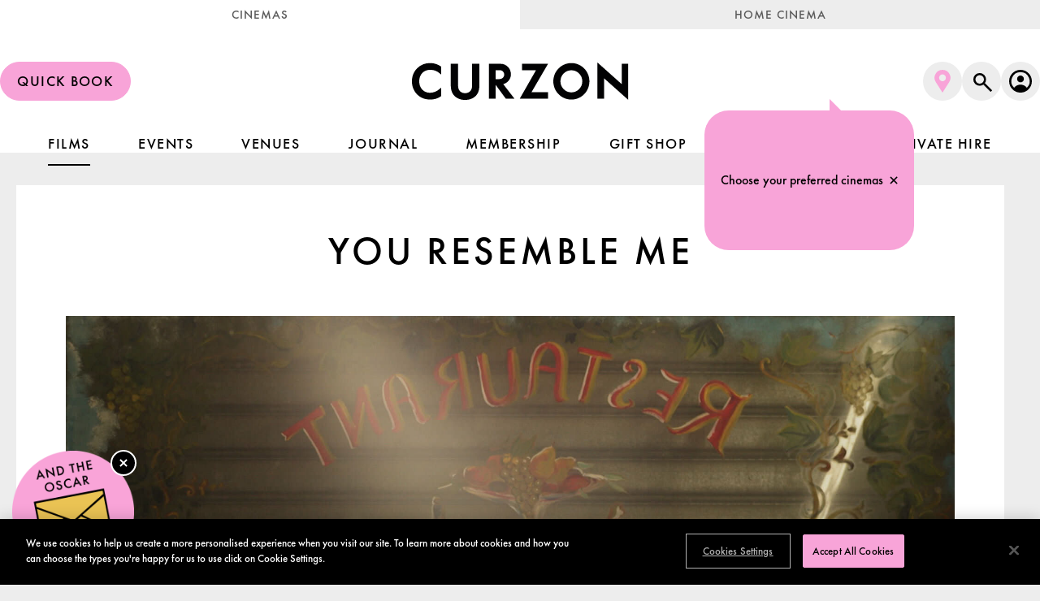

--- FILE ---
content_type: text/html; charset=utf-8
request_url: https://www.curzon.com/films/you-resemble-me/HO00004384/
body_size: 20640
content:


<!DOCTYPE html>
<html lang="en" xml:lang="en" dir="ltr" xmlns="http://www.w3.org/1999/xhtml">
<head>
    <meta charset="utf-8">
    <meta http-equiv="X-UA-Compatible" content="IE=edge,chrome=1">
    <meta name="viewport" content="width=device-width, initial-scale=1" />
    <meta http-equiv="Content-Language" content="en">
    <meta name="google" content="notranslate">

    <link rel="shortcut icon" href="/scripts/dist/favicon/curzon/favicon.ico" />
    <link rel="icon" type="image/png" sizes="192x192" href="/scripts/dist/favicon/curzon/favicon-192x192.png" />
    <link rel="apple-touch-icon" sizes="180x180" href="/scripts/dist/favicon/curzon/apple-touch-icon.png" />

    
        <link rel="preload" as="script" crossorigin="anonymous" href="/scripts/vite/chunks/react.LhX3e26v.js" />
        <link rel="preload" as="script" crossorigin="anonymous" href="/scripts/vite/src/main.BH9RDaYS.js" />
        <link rel="preload" as="script" crossorigin="anonymous" href="/scripts/vite/src/svg.ByBhuntC.js" />
    

    <link rel="stylesheet" href="/scripts/vite/assets/main.BjavmuW1.css" />


    
        <script>
            (function (m, o, v, i, _o) {
                m.MovioTrackingFunctionName = i; m[i] = m[i] || function () {
                    (m[i].queue = m[i].queue || []).push(arguments)
                }
                var e = o.createElement(_o)
                var firstScript = o.getElementsByTagName(_o)[0]; e.async = 1; e.src = v
                firstScript.parentNode.insertBefore(e, firstScript)
            })(window, document, 'https://cdn-cinema-ui-assets-prod.movio.co/webtracker/8df51872015e.api.js', 'mt', 'script')
        </script>
</head>

<body>

    <script>
        var prodID = { "a": [], "c": 0, "u": "", "r": false };
        function _lppr(v) {
            for (var i = 0; i < prodID.a.length; i++) {
                if (prodID.a[i].h === v) { return i; }
            }
        }
    </script>

    <div id="root"></div>

    <noscript>
        
<div style="text-align:center;padding:80px 0;">
</div>
<div style="text-align:center;font-size:18px;padding:100px 20px;"></div>

<style>
    body {
        background: radial-gradient(circle at center top, rgb(10, 28, 58) 0px, rgb(5, 17, 34) 900px, rgb(5, 17, 34));
        color: white;
        font-family: NunitoSans, Helvetica, Arial, sans-serif;
        height: 100vh;
    }
</style>
    </noscript>

    <script>
        window.initialData = {"pages":{"Home":["/"],"Films":["/films/"],"FilmExtension":["/films/film-detail/f1-journal/","/films/film-detail/the-ballad-of-wallis-island/","/films/film-detail/watermelon-woman/","/films/film-detail/28-years-later-conversations-curzon/","/films/film-detail/the-roses-journal/","/films/film-detail/deaf-qa/","/films/film-detail/holding-liat/","/films/film-detail/inter-alia-journal/","/films/film-detail/sorry-baby-journal/","/films/film-detail/eddington-journal/","/films/film-detail/materialists-journal/","/films/film-detail/superman-journal/","/films/film-detail/amadeus-journal/","/films/film-detail/dog-day-journal/","/films/film-detail/fantastic-four-journal/","/films/film-detail/hamilton-10th-anniversary/","/films/film-detail/from-ground-zero/","/films/film-detail/sensless/","/films/film-detail/solo/","/films/film-detail/honey-dont-journal/","/films/film-detail/uff-2025-the-editorial-office/","/films/film-detail/uff-2025-grey-bees/","/films/film-detail/uff-2025-2000-meters-to-andriivka/","/films/film-detail/uff-2025-love-letters-from-ukraine-short-films/","/films/film-detail/uff-2025-fragments-of-ice/","/films/film-detail/conviction-the-lucy-letby-case/","/films/film-detail/docdays-the-librarians/","/films/film-detail/reality-is-not-enough-irvine-welsh/","/films/film-detail/young-mothers-journal/","/films/film-detail/film-club-x-bounce-cinema-rye-lane/","/films/film-detail/film-club-x-bounce-cinema-summer-of-soul/","/films/film-detail/film-club-x-bounce-cinema-earth-mama/","/films/film-detail/film-club-x-bounce-cinema-love-jones/","/films/film-detail/film-club-x-bounce-cinema-les-miserables/","/films/film-detail/film-club-x-bounce-cinema-fruitvale-station/","/films/film-detail/film-club-x-bounce-cinema-american-fiction/","/films/film-detail/film-club-x-bounce-cinema-atlantics/","/films/film-detail/film-club-x-bounce-cinema-black-girl/","/films/film-detail/film-club-x-bounce-cinema-pariah/","/films/film-detail/film-club-i-saw-the-devil/","/films/film-detail/film-club-sinners/","/films/film-detail/film-club-the-night-of-the-hunter/","/films/film-detail/film-club-it-follows/","/films/film-detail/one-battle-after-another/","/films/film-detail/colossal-wreck/","/films/film-detail/palestine-cinema-days-bye-bye-tiberias/","/films/film-detail/a-big-bold-beautiful-journey-journal/","/films/film-detail/roman-holiday/","/films/film-detail/one-battle-journal/","/films/film-detail/gentle-angry-women/","/films/film-detail/mastermind/","/films/film-detail/smashing-machine/","/films/film-detail/springsteen/","/films/film-detail/brutalist/","/films/film-detail/lpff-the-mission/","/films/film-detail/lpff-the-voice-of-hind-rajab/","/films/film-detail/lpff-palestine-36/","/films/film-detail/lpff-shorts-session-fragments-of-life/","/films/film-detail/lpff-the-jacket-plus-the-clown-of-gaza/","/films/film-detail/straight-up/","/films/film-detail/lovepluswar/","/films/film-detail/game/","/films/film-detail/bugonia/","/films/film-detail/alpha/","/films/film-detail/dragonfly/","/films/film-detail/kenny-dalglish/","/films/film-detail/caravagiio/","/films/film-detail/zodiac-killer-project/","/films/film-detail/rff-2025-housekeeping-for-beginners/","/films/film-detail/rff-2025-traffic/","/films/film-detail/rff-2025-kontinental-25/","/films/film-detail/rff-2025-the-spruce-foresst/","/films/film-detail/rff-2025-the-death-of-mr-lazarescu/","/films/film-detail/rff-2025-forest-of-the-hanged-4k-restoration/","/films/film-detail/iron-ladies-qa/","/films/film-detail/the-thing-with-feathers/","/films/film-detail/film-club-8-and-a-half/","/films/film-detail/blue-velvet/","/films/film-detail/lost-highway/","/films/film-detail/inland-empire/","/films/film-detail/mon-oncle/","/films/film-detail/mulholland-drive/","/films/film-detail/rear-window/","/films/film-detail/sunset-b/","/films/film-detail/the-apartment/","/films/film-detail/twin-peaks/","/films/film-detail/wild-at-heart/","/films/film-detail/oz/","/films/film-detail/severed-sun/","/films/film-detail/wicked-double-bill/","/films/film-detail/docdays-khartoum/","/films/film-detail/pillion/","/films/film-detail/wicked/","/films/film-detail/ldndocs-2025-stiller-meara-nothing-is-lost/","/films/film-detail/ldndocs-2025-the-last-dive/","/films/film-detail/ldndocs-2025-king-hamlet/","/films/film-detail/ldndocs-2025-yanuni/","/films/film-detail/ldndocs-2025-the-tale-of-silyan/","/films/film-detail/ldndocs-2025-the-bend-in-the-river/","/films/film-detail/die-my-love-journal-1/","/films/film-detail/film-club-the-short-films-of-david-lynch/","/films/film-detail/film-club-monsieur-hulots-holiday/","/films/film-detail/ldndocs-2025-come-see-me-in-the-good-light-1/","/films/film-detail/ldndocs-2025-palestine-through-archive-shorts/","/films/film-detail/ldndocs-2025-vacances/","/films/film-detail/ldndocs-2025-cinema-kawakeb/","/films/film-detail/jay-kelly-journal/","/films/film-detail/the-running-man-journal/","/films/film-detail/avatar-fire-and-ash/","/films/film-detail/avatar-fire-and-ash-3d/","/films/film-detail/its-a-wonderful-life/","/films/film-detail/palestine-36/","/films/film-detail/kill-bill-the-whole-bloody-affair/","/films/film-detail/the-fifth-step/","/films/film-detail/amadeus2/","/films/film-detail/lsff-opening-night-this-time-its-personal/","/films/film-detail/lsff-london-lives-2026/","/films/film-detail/lsff-gothic-2026/","/films/film-detail/lsff-fantastic-fictions-2026/","/films/film-detail/lsff-paving-paradise/","/films/film-detail/lsff-funny-shit-2026/","/films/film-detail/lsff-looking-through-the-square-window/","/films/film-detail/lsff-so-long-to-the-valley-so-long-to-the-seas/","/films/film-detail/lsff-youre-a-red-flag/","/films/film-detail/lsff-romantic-matinee-2026/","/films/film-detail/lsff-awards-ceremony-screening-2026/","/films/film-detail/bowie/","/films/film-detail/tom-blyth-qa/","/films/film-detail/cinemile-podcast-live/","/films/film-detail/sentimental/","/films/film-detail/marty-supreme-journal/","/films/film-detail/othello/","/films/film-detail/28-years-later/","/films/film-detail/28-years-double-bill/","/films/film-detail/hamnet/","/films/film-detail/no-other-choice/","/films/film-detail/sirat/","/films/film-detail/age-of-innocence-silver/","/films/film-detail/strongroom-silver/","/films/film-detail/mildred-pierce-silver/","/films/film-detail/sunset-boulevard-silver/","/films/film-detail/latalante-silver/","/films/film-detail/it-s-never-over-jeff-buckleydocdays/","/films/film-detail/is-this-thing-on/","/films/film-detail/screen-talks-the-princess-bride/","/films/film-detail/screen-talks-the-northman/","/films/film-detail/screen-talks-latalante/","/films/film-detail/screen-talks-the-road/","/films/film-detail/screen-talks-labyrinth-40th-anniversary/","/films/film-detail/screen-talks-four-weddings-and-a-funeral/","/films/film-detail/sky-under-salt-marsh/","/films/film-detail/rental-family/","/films/film-detail/all-my-sons/","/films/film-detail/two-prosecutors/","/films/film-detail/the-lord-of-the-rings-the-fellowship-of-the-ring/","/films/film-detail/the-lord-of-the-rings-the-two-towers/","/films/film-detail/hamlet/","/films/film-detail/frankenstien/","/films/film-detail/train-dreams/","/films/film-detail/son-sung-blue/","/films/film-detail/voice-of-h/","/films/film-detail/it-was-just/","/films/film-detail/zootopia-2/","/films/film-detail/if-i-had-legs-i-d-kick-you/","/films/film-detail/the-testament-of-ann-lee/","/films/film-detail/nouvelle-vague-journal/","/films/film-detail/the-secret-agent-1/","/films/film-detail/the-presidents-cake/"],"Generic":["/events/","/venues/all-london-cinemas/","/food-and-drink/","/private-hire/","/private-hire/aldgate/","/private-hire/bloomsbury/","/private-hire/camden/","/private-hire/canterbury-riverside/","/private-hire/canterbury-westgate/","/private-hire/colchester/","/private-hire/hoxton/","/private-hire/kingston/","/private-hire/knutsford/","/private-hire/oxford/","/private-hire/mayfair/","/private-hire/richmond/","/private-hire/sheffield/","/private-hire/soho/","/private-hire/victoria/","/private-hire/wimbledon/","/private-hire/parties/","/private-hire/student/","/rooftop-bar-kingston/","/rooftop-bar-kingston/book-table/","/contact-us/","/about-us/","/about-us/our-team/","/about-us/awards/","/about-us/history/","/accessibility/","/accessibility/open-captioned-screenings/","/accessibility/dementia-friendly-screenings/","/accessibility/autism-friendly-screenings/","/app/","/careers/","/careers/vacancies/","/community-screenings/","/community-screenings/kids-club/","/community-screenings/baby-club/","/community-screenings/silver-screen/","/experiences/","/experiences/35mm-screenings/","/experiences/dolby-atmos-screenings/","/experiences/q-and-a-screenings/","/experiences/live-performances/","/faq/","/under-25-membership/","/charity/","/classic-membership/","/dogdays/","/family/","/film-club/","/open-air/","/sustainability/","/savings/","/savings/baby-club/","/write-for-us/","/write-for-us/thank-you/","/terms-and-conditions/","/terms-and-conditions/film-club-guest/","/terms-and-conditions/membership-terms-august-2025/","/terms-and-conditions/membership-terms/","/terms-and-conditions/visiting-website-and-online-purchase-terms/","/terms-and-conditions/visiting-our-cinemas/","/terms-and-conditions/competition-and-prize-draw-rules/","/terms-and-conditions/terms-of-business/","/terms-and-conditions/gift-cards-tcs/","/terms-and-conditions/wi-fi-terms-of-use/","/terms-and-conditions/privacy/","/terms-and-conditions/privacy-policy-changes/","/terms-and-conditions/vip-membership-terms/","/until-next-time/","/press/","/partners/","/survey/","/lars-von-trier-films/","/awards-season/","/curzon-barbie/","/gifting/","/haneke-retrospective/","/screen-talks-canterbury/","/film-club-guest/","/ignite/","/test-page/","/claim-your-free-tickets/","/ldndocs/","/campari/","/esteelauder/"],"Cinemas":["/venues/"],"Cinema":["/venues/aldgate/","/venues/bloomsbury/","/venues/camden/","/venues/canterbury-riverside/","/venues/canterbury-westgate/","/venues/colchester/","/venues/hoxton/","/venues/kingston/","/venues/knutsford/","/venues/mayfair/","/venues/oxford/","/venues/richmond/","/venues/sheffield/","/venues/soho/","/venues/victoria/","/venues/wimbledon/"],"JournalLanding":["/journal/"],"JournalArticle":["/journal/motherland-father-tongue/","/journal/best-animated-movies/","/journal/the-french-dispatch-a-new-yorker-state-of-mind/","/journal/pleasure-pain-on-lynne-ramsay-s-multifaceted-cinema/","/journal/sofia-coppola-the-art-of-loneliness/","/journal/kazuo-ishiguro-discusses-his-oscar-nominated-living-screenplay/","/journal/festival-report-cannes-2022/","/journal/the-menu-the-politics-of-fine-dining/","/journal/the-eyelashes-of-tammy-faye-on-jessica-chastains-performance/","/journal/how-dracula-s-evolution-reflects-our-own/","/journal/vortex-review-gaspar-noe-s-surprisingly-restrained-dementia-drama/","/journal/know-your-festival-glasgow-film-festival-2022/","/journal/doubles-doppelgaengers-divided-selves-the-building-blocks-of-freak-cinema/","/journal/the-best-actress-race/","/journal/sketchy-characters-owen-kline-and-johnny-ryan-on-funny-pages/","/journal/exploring-authenticity-in-between-two-worlds/","/journal/a-brief-history-of-the-train-movie/","/journal/encounter-michael-pearce-in-conversation-part-i/","/journal/aftersun-the-videotape-of-an-artist-as-a-young-woman/","/journal/the-importance-of-queer-communities-in-blue-jean/","/journal/celebrating-international-womens-day/","/journal/blood-on-the-sheets-sex-and-death-in-the-souvenir-part-ii/","/journal/awards-focus-the-power-of-the-dog/","/journal/is-the-lead-of-sick-of-myself-really-that-bad/","/journal/the-night-of-the-12th-review-has-true-crime-ever-been-so-bleak/","/journal/father-son-and-house-of-gucci-lady-gaga-s-undeniable-movie-stardom/","/journal/curzon-acquires-godland/","/journal/disability-pride-means-hiring-disabled-actors/","/journal/the-radical-exploration-of-female-desire-in-girls-girls-girls/","/journal/mind-bending-movies/","/journal/best-irish-films/","/journal/films-we-re-looking-forward-to-in-2023/","/journal/introducing-the-awards-journal/","/journal/ruben-oestlund-on-triangle-of-sadness/","/journal/best-coming-of-age-movies/","/journal/rebecca-hall-on-her-bafta-nominated-directorial-debut-passing/","/journal/air-s-distillation-of-the-american-dream/","/journal/conversations-at-curzon-ruben-oestlund/","/journal/sean-baker-on-red-rockets-radical-empathy/","/journal/our-latest-print-magazine-has-arrived/","/journal/the-sensitive-portrayal-of-sex-work-in-good-luck-to-you-leo-grande/","/journal/bifa-announces-its-2021-nominations/","/journal/the-style-and-substance-of-taika-waititi/","/journal/glass-onions-production-designer-rick-heinrichs-on-big-ideas-and-bad-taste/","/journal/best-film-soundtracks/","/journal/catherine-martin-on-bringing-elvis-punky-sexual-energy-to-her-costumes/","/journal/how-bodies-bodies-bodies-reinvents-the-whodunnit-for-gen-z/","/journal/blisters-burnout-brutal-training-what-the-novice-gets-right-about-college-rowing/","/journal/films-based-on-books/","/journal/what-it-means-to-be-a-strong-female-character/","/journal/cannes-film-festival-announces-2022-jury-lineup/","/journal/curzon-acquires-funny-pages/","/journal/how-bafta-nominee-rebecca-lenkiewicz-adapted-she-said-for-the-screen/","/journal/the-power-of-the-dog-how-jane-campion-deconstructs-the-western/","/journal/peter-strickland-sound-and-vision/","/journal/il-buco-is-anything-but-slow/","/journal/creed-iii-review-jonathan-majors-comes-out-swinging/","/journal/films-about-infidelity/","/journal/slasher-movies/","/journal/top-gun-maverick-review-tom-cruise-soars-in-an-action-sequel-for-the-ages/","/journal/alice-diop-on-challenging-personal-biases-with-saint-omer/","/journal/cmon-cmon-on-family-and-feeling/","/journal/black-panther-wakanda-forever-honours-the-past-and-looks-to-the-future/","/journal/travelling-circuses-and-tarot-cards-how-nightmare-alley-revitalises-film-noir/","/journal/loves-not-black-and-white-paris-13th-district/","/journal/the-john-wick-franchise-s-epic-evolution/","/journal/festival-report-sundance-2023/","/journal/mario-martone-on-nostalgia-naples-and-narrative/","/journal/how-academy-award-nominee-al-nelson-created-top-gun-mavericks-soundscape/","/journal/5-underappreciated-jude-law-performances/","/journal/films-we-re-looking-forward-to-in-2022/","/journal/one-shot-wonders-a-brief-history-of-the-single-take-movie/","/journal/humour-and-levity-in-everything-went-fine/","/journal/encounter-michael-pearce-in-conversation-part-ii/","/journal/festival-report-berlinale-2023/","/journal/jane-campions-sensual-singular-cinema/","/journal/festival-report-sundance-2022/","/journal/pedro-almodovar-discusses-his-new-film-parallel-mothers/","/journal/best-christopher-nolan-films/","/journal/estate-agency-the-authorised-music-biopic-debate/","/journal/festival-report-venice-2022/","/journal/adapting-dune-the-universe-in-a-grain-of-sand/","/journal/best-french-films/","/journal/a-historical-sensation-of-closeness-bianca-stigter-on-three-minutes-a-lengthening/","/journal/sex-lies-and-videotape-investigating-on-camera-deception-in-pleasure-sweat/","/journal/writer-director-eskil-vogt-on-his-supernatural-thriller-the-innocents/","/journal/park-chan-wook-on-decision-to-leave/","/journal/curzon-home-cinema-presents-april-programme/","/journal/a-window-on-the-world/","/journal/curzon-acquires-everything-went-fine/","/journal/babylon-review-the-twenties-never-roared-so-loudly/","/journal/anais-in-love-review-not-your-average-rom-com/","/journal/everything-you-need-to-know-about-eternals/","/journal/prima-facie-review-jodie-comer-proves-her-chameleonic-talent-once-again/","/journal/till-director-chinonye-chukwu-on-reclaiming-black-history/","/journal/house-of-horrors-how-the-humans-plays-with-genre/","/journal/director-charlotte-wells-on-her-bafta-winning-debut-aftersun/","/journal/best-feel-good-movies/","/journal/moonage-daydream-a-singular-music-documentary/","/journal/19-best-christmas-films/","/journal/the-untold-secrets-of-my-policeman/","/journal/courage-under-fire-navalny-s-political-resistance/","/journal/images-speak-volumes-how-interiority-is-rendered-in-the-quiet-girl/","/journal/introducing-curzon-home-cinema-presents/","/journal/city-vs-country-the-culture-clash-in-the-beasts/","/journal/alice-winocour-on-paris-memories/","/journal/national-treasures-the-outstanding-careers-of-the-duke-s-actors-and-director/","/journal/denes-nagy-on-natural-light/","/journal/the-cinematography-of-natural-light/","/journal/playlist-women-and-the-mess-of-modern-life/","/journal/dolly-de-leon-on-triangle-of-sadness/","/journal/best-horror-movies/","/journal/a-hero-asghar-farhadi-on-his-powerful-moral-drama/","/journal/awards-focus-dont-look-up/","/journal/face-values-flees-animators-on-designing-a-documentary/","/journal/music-as-a-form-of-empowerment/","/journal/best-classic-christmas-movies/","/journal/that-s-how-they-roll-rodeo-s-take-on-non-conformity/","/journal/licorice-pizza-mark-bridges-discusses-his-70s-style-costume-designs/","/journal/sex-scripture-how-benedetta-fits-into-the-nunsploitation-canon/","/journal/17-best-films-set-in-london/","/journal/corsage-the-politics-of-the-female-body/","/journal/oscar-nominee-paul-rogers-on-editing-everything-everywhere-all-at-once/","/journal/mark-cousins-on-jeremy-thomas-and-the-idea-of-an-auteur-producer/","/journal/breaking-the-silence-the-truth-about-charlie-chaplin/","/journal/learning-to-listen-with-women-talking/","/journal/introducing-curzon-kingston/","/journal/best-robert-pattinson-performances/","/journal/unpacking-wes-andersons-cinematic-style/","/journal/putting-down-roots/","/journal/is-lydia-tar-as-radical-as-she-thinks-she-is/","/journal/punch-lines-comedy-duo-max-ivan-on-their-funny-fight-show-the-wrestling/","/journal/open-horizons-juho-kuosmanen-on-finding-new-ways-of-seeing/","/journal/loneliness-robots-the-brian-and-charles-story/","/journal/curzon-acquires-the-quiet-girl/","/journal/bond-films-in-order/","/journal/awards-focus-coda/","/journal/best-spanish-films/","/journal/true-crime-movies/","/journal/the-female-filmmakers-taking-a-stand-against-on-screen-violence/","/journal/how-peter-von-kant-reinvents-a-classic/","/journal/baz-luhrmann-s-maximalist-mythmaking/","/journal/awards-focus-king-richard/","/journal/flaming-passions-oscar-nominee-sara-dosa-on-fire-of-love/","/journal/mia-hansen-loeve-the-currents-of-time/","/journal/curzon-acquires-plan-75/","/journal/hirokazu-kore-eda-s-makeshift-families/","/journal/the-lowdown-on-the-2022-oscars/","/journal/2023-bafta-nominated-dolly-de-leon-talks-triangle-of-sadness-and-the-art-of-performance/","/journal/more-than-ever-director-emily-atef-on-facing-the-unknown/","/journal/triangle-of-sadness-wins-the-palme-d-or/","/journal/curzon-acquires-casablanca-beats/","/journal/gina-prince-bythewood-s-soulful-spectacles/","/journal/rian-johnson-i-want-to-keep-the-adventure-alive/","/journal/rye-lane-review-a-charming-candy-coloured-rom-com/","/journal/curzon-home-cinema-presents-march-programme/","/journal/special-one-night-only-event-three-minutes-a-lengthening/","/journal/a-fine-bromance-male-camaraderie-in-the-unbearable-weight-of-massive-talent/","/journal/what-s-on-at-this-year-s-bfi-london-film-festival/","/journal/curzon-acquires-nostalgia/","/journal/a-brief-history-of-the-cannibal-movie/","/journal/how-spencer-captures-the-true-tragedy-of-princess-diana/","/journal/ridley-scott-directed-movies/","/journal/awards-focus-after-love/","/journal/know-your-festival-berlinale-2022/","/journal/someone-in-the-crowd-the-importance-of-hollywood-parties-in-babylon-and-la-la-land/","/journal/dune-vfx-interview/","/journal/films-about-money/","/journal/but-i-m-a-star-on-pearl-the-seductive-pull-of-fame/","/journal/celine-sciamma-the-power-of-desire/","/journal/reflecting-the-atrocity-of-war-in-all-quiet-on-the-western-front/","/journal/wildhood-the-journey-of-the-self/","/journal/the-best-actor-race/","/journal/valentine-s-day-cinematic-horoscope/","/journal/how-joanna-hogg-finds-meaning-in-absence/","/journal/belfasts-editor-on-shaping-kenneth-branaghs-memory-piece/","/journal/anatomy-of-a-murderer-how-nitram-delicately-handles-true-crime/","/journal/double-double-toil-and-trouble-the-unsettling-black-comedy-in-the-tragedy-of-macbeth/","/journal/a-very-curzon-christmas/","/journal/jonas-poher-rasmussen-on-flee/","/journal/introducing-curzon-camden/","/journal/an-extra-dimension-the-evolution-of-3d-cinema/","/journal/james-gray-cinema-is-the-closest-thing-we-have-to-a-dream/","/journal/titane-and-the-monstrous-pregnancy/","/journal/julie-delpy-on-three-colours-white/","/journal/framing-godland/","/journal/fine-print-exploring-investigative-journalism-at-the-movies/","/journal/awards-focus-drive-my-car/","/journal/west-side-story-and-the-lyrical-brilliance-of-stephen-sondheim/","/journal/curzon-s-top-10-films-of-2022/","/journal/avatar-the-way-of-water-review-james-cameron-plunges-into-a-stunning-new-world/","/journal/awards-focus-belfast/","/journal/surgical-precision-the-visual-effects-in-crimes-of-the-future/","/journal/best-comedy-films/","/journal/quiet-reflections-colm-bairead-on-the-quiet-girl/","/journal/5-domestic-psychological-thrillers-to-watch-before-don-t-worry-darling/","/journal/infinity-and-beyond-buzz-through-the-lightyears/","/journal/everything-you-need-to-know-about-the-2022-baftas/","/journal/rules-dont-apply-how-claire-denis-explodes-genre-conventions/","/journal/last-night-in-soho-and-its-gory-giallo-influences/","/journal/tamara-deverell-on-her-nightmare-alley-production-design/","/journal/role-model-harris-dickinson-on-triangle-of-sadness/","/journal/all-the-world-s-a-stage-how-nt-live-brings-filmed-plays-to-cinemas/","/journal/leonardo-dicaprio-the-unexpected-comedic-actor/","/journal/no-bears-jafar-panahi-s-struggle-for-freedom/","/journal/the-mischievousness-of-john-boorman-s-two-nudes-bathing/","/journal/nt-live-good-review-david-tennant-s-horrifying-moral-collapse/","/journal/curzon-acquires-the-humans/","/journal/awards-focus-summer-of-soul/","/journal/the-artistry-behind-guillermo-del-toros-pinocchio/","/journal/how-blonde-challenges-the-cultural-dismemberment-of-marilyn-monroe/","/journal/passing-notes-on-belonging-community-and-racial-identity/","/journal/it-s-time-to-take-virginie-efira-seriously/","/journal/pro-choice-the-films-fighting-for-reproductive-freedom/","/journal/nope-the-daredevils-risking-it-all-for-one-perfect-shot/","/journal/amy-heckerling-the-subversive-humour-of-the-female-body/","/journal/the-fabelmans-review-steven-spielberg-s-twinkly-eyed-self-portrait/","/journal/laura-poitras-on-her-oscar-nominated-doc-all-the-beauty-and-the-bloodshed/","/journal/the-many-saints-of-newark-if-the-dead-could-talk/","/journal/threes-a-crowd-the-menage-a-trois-in-both-sides-of-the-blade/","/journal/end-of-the-world-movies/","/journal/the-existential-depths-of-marcel-the-shell-with-shoes-on/","/journal/the-best-james-cameron-films/","/journal/the-look-of-love-designing-the-poster-for-ammonite/","/journal/i-will-survive-how-slalom-embraces-emotional-shades-of-grey/","/journal/a-perfect-pairing/","/journal/international-womens-day-choosetochallenge/","/journal/bloody-nose-empty-pockets-down-at-the-local-spotify-playlist/","/journal/annie-ernaux-writer-of-simple-passion/","/journal/the-empathy-of-chloe-zhao/","/journal/greek-weird-wave/","/journal/where-is-my-mind-an-observation-of-apples/","/journal/sound-of-metal/","/journal/juan-gatti-on-the-poster-design-for-the-human-voice/","/journal/what-is-cinema-part-2/","/journal/kelly-reichardt/","/journal/london-short-film-festival-2021/","/journal/what-is-cinema-part-3/","/journal/machismo-trauma-and-tunnel-vision-the-killing-of-two-lovers/","/journal/qa-debrief-ben-whishaw-and-aneil-karia-for-surge/","/journal/the-father-a-moving-portrayal-of-dementia/","/journal/back-to-his-roots-ben-wheatley-on-in-the-earth/","/journal/it-must-be-heaven/","/journal/pride-2021-the-past/","/journal/screen-life-harry-macqueen/","/journal/creativity-vulnerability-and-persona-sweat/","/journal/pride-2021-the-present/","/journal/pride-2021-trans-people-on-screen/","/journal/another-round-a-crisis-in-class/","/journal/curzon-acquires-between-two-worlds/","/journal/films-about-alcoholism/","/journal/the-top-25-palme-dor-winners-of-all-time/","/journal/on-life-love-and-quietly-looking-nowhere-special/","/journal/cannes-wrap-up-2021/","/journal/summer-of-soul/","/journal/french-comedies/","/journal/the-sparks-brothers-spotify-playlist/","/journal/best-adventure-films/","/journal/in-the-mix-the-sparks-brothers/","/journal/best-korean-films/","/journal/along-for-the-ride-zolas-odyssey/","/journal/the-voyager-programme/","/journal/im-your-man-and-the-philosophical-rom-com/","/journal/best-films-based-on-true-stories/","/journal/best-romantic-films/","/journal/curzon-acquires-ninjababy/","/journal/curzon-acquires-compartment-no-6/","/journal/best-bong-joon-ho-movies/","/journal/censors-breaking-point/","/journal/the-nest-theres-no-place-like-home/","/journal/jazz-on-a-summers-day/","/journal/the-smooth-sounds-of-jazz/","/journal/all-you-need-to-know-about-venice/","/journal/curzon-acquires-natural-light-1/","/journal/the-25-best-concert-films/","/journal/curzon-acquires-flee/","/journal/the-telegraph-top-picks/","/journal/ninjababy-what-to-expect-when-you-re-unexpectedly-expecting/","/journal/best-film-festivals-in-the-world/","/journal/everybodys-talking-about-jamie/","/journal/gagarine-an-exploration-of-space-place-and-perspective/","/journal/the-seven-best-bond-theme-songs-of-all-time/","/journal/swept-away-a-thematic-dive-into-the-depths-of-undine/","/journal/digital-stimulation-in-the-age-of-self-isolation/","/journal/comrades-with-movie-cameras/","/journal/designing-the-poster-for-gagarine/","/journal/spring-blossom-inside-suzanne-lindon-s-teenage-dream/","/journal/sisters-with-transistors-spotify-playlist/","/journal/qa-debrief-michael-pearce-director-of-beast/","/journal/nora-monsecour-on-girl/","/journal/edgar-wright-bong-joon-ho-the-parasite-qa/","/journal/what-is-cinema-part-1/","/journal/actors-behind-the-lens/","/journal/chaos-reigns/","/journal/inside-the-mind-of-shirley-jackson/","/journal/who-to-follow-at-cannes-2021/","/journal/curzon-acquires-paris-13th-district/","/journal/moomin-mania-alma-poeysti-on-playing-tove-jansson/","/journal/a-brief-history-of-timothee-chalamet-films/","/journal/london-film-festival-past-and-present/","/journal/taking-the-lead-next-door/","/journal/tick-tick-boom-and-musical-theatre-genius/","/journal/sean-penn-a-career-in-focus/","/journal/juho-kuosmanen-seidi-haarla-on-compartment-no-6/","/journal/rebellious-spirit-the-provocative-worlds-of-pedro-almodovar/","/journal/happening-review-an-urgent-unflinching-abortion-drama/","/journal/tragic-romance-why-the-national-are-the-perfect-composers-for-cyrano/","/journal/hive-director-blerta-basholli-on-presenting-kosovan-womanhood/","/journal/awards-focus-dune/","/journal/awards-focus-flee/","/journal/awards-focus-encanto/","/journal/love-lessons-the-worst-person-in-the-world-and-the-romance-of-the-self/","/journal/paris-13th-district-spotify-playlist/","/journal/bad-boy-bad-attitude-tom-burke-in-true-things/","/journal/from-page-to-screen-adrian-tomine-on-having-his-work-adapted-for-paris-13th-district/","/journal/to-be-or-not-to-be-the-northman-s-nihilistic-take-on-hamlet/","/journal/director-laura-wandel-discusses-her-schoolyard-drama-playground/","/journal/stranger-than-fiction-operation-mincemeat-and-the-art-of-spycraft/","/journal/how-casablanca-beats-uses-hip-hop-and-its-history-to-inspire/","/journal/curzon-acquires-triangle-of-sadness/","/journal/cinematic-memoir-how-terence-davies-incorporates-his-own-queer-history-into-benediction/","/journal/curzon-acquires-rodeo/","/journal/francois-ozon-on-everything-went-fine/","/journal/keeping-up-appearances-secrets-and-lies-in-the-creative-choices-of-the-good-boss/","/journal/introducing-curzon-canterbury-riverside/","/journal/best-documentaries/","/journal/director-cecile-ducrocq-discusses-sex-worker-drama-her-way/","/journal/playing-up-the-art-of-acting-in-official-competition/","/journal/why-are-so-many-filmmakers-revisiting-their-pasts/","/journal/the-2023-awards-journal-is-here/","/journal/best-gifts-to-get-a-film-lover/","/journal/finding-connection-in-the-films-of-chantal-akerman/","/journal/festival-report-glasgow-2023/","/journal/how-to-blow-up-a-pipeline-review-urgent-eco-thriller-sticks-it-to-the-man/","/journal/patricia-highsmith-s-problematic-genius/","/journal/return-to-seoul-review-a-poignant-tale-of-homecoming/","/journal/how-polite-society-reframes-intergenerational-tension/","/journal/curzon-home-cinema-presents-may-programme/","/journal/how-working-on-the-eight-mountains-healed-its-filmmakers/","/journal/why-are-therapists-often-movie-villains-beau-is-afraid-belongs-to-a-fun-if-retrograde-tradition/","/journal/the-mission-impossible-movies-ranked/","/journal/best-martin-scorsese-films/","/journal/plan-75-the-future-today/","/journal/is-fast-x-the-end-of-the-road/","/journal/full-time-review-a-riveting-ticking-clock-domestic-thriller/","/journal/the-little-mermaid/","/journal/reality-interview/","/journal/curzon-home-cinema-presents-june-programme/","/journal/introducing-rooftop-at-curzon-kingston/","/journal/amanda-interview/","/journal/best-margot-robbie-films/","/journal/quentin-dupieux-killer-objects/","/journal/best-studio-ghibli-films/","/journal/greta-gerwig/","/journal/qa-debrief-annie-ernaux-for-the-super-8-years/","/journal/wes-anderson-pastels/","/journal/the-super-8-years-the-melody-of-memory/","/journal/curzon-home-cinema-presents-july-programme/","/journal/mission-impossible-dead-reckoning-part-one-review/","/journal/all-about-my-mother-and-son-the-damned-don-t-cry-as-melodrama/","/journal/curzon-ripon-is-permanently-closed/","/journal/barbie-review/","/journal/barbie-ryan-gosling/","/journal/ludwig-goeransson-oppenheimer-interview/","/journal/go-on-an-inspiring-journey-with-curzon-home-cinema-presents/","/journal/the-2023-summer-journal-is-out-now/","/journal/best-leonardo-dicaprio-movies/","/journal/curzon-home-cinema-presents-august-programme/","/journal/13-of-the-best-rom-coms/","/journal/scrapper-interview/","/journal/past-lives-interview/","/journal/penelope-cruz-star-power/","/journal/christian-petzold-on-afire/","/journal/passages-sex-scenes/","/journal/brother-interview/","/journal/louis-garrel-interview/","/journal/lff-2023-programme/","/journal/curzon-home-cinema-presents-september-programme/","/journal/rosamund-pike-posh-characters/","/journal/fair-play-review/","/journal/curzon-home-cinema-presents-october-programme/","/journal/best-biopics/","/journal/priscilla-empowerment/","/journal/eileen-noir-thriller-genre/","/journal/killers-of-the-flower-moon-review/","/journal/the-exorcist-anniversary/","/journal/curzon-home-cinema-presents-november-programme/","/journal/estibaliz-urresola-solaguren-on-20-000-species-of-bees/","/journal/british-female-filmmakers/","/journal/aboard-the-adamant-with-nicolas-philibert/","/journal/fingernails-review/","/journal/anatomy-of-a-fall/","/journal/carey-mulligan-maestro/","/journal/joaquin-phoenix-s-miserable-men/","/journal/curzon-home-cinema-presents-december-programme/","/journal/anselm-a-day-in-the-life/","/journal/trenque-lauquen-interview/","/journal/2024-awards-journal/","/journal/beyonce-superfan-interview/","/journal/priscilla-jacob-elordi/","/journal/leo-leigh-on-sweet-sue/","/journal/best-films-about-food/","/journal/ranking-the-wolf-of-wall-street-supporting-characters/","/journal/the-lost-boys-director-interview/","/journal/anthony-hopkins-retrospective/","/journal/saltburn-cinematographer-interview/","/journal/michael-giacchino-interview/","/journal/ferrari-subverts-biopics/","/journal/anyone-but-you-review/","/journal/poor-things-costume-interview/","/journal/2024-film-preview/","/journal/chcp-january-programme/","/journal/the-color-purple-production-designer-interview/","/journal/dancing-yorgos-lanthimos/","/journal/curzon-s-2023-top-10/","/journal/the-holdovers-seventies-movie/","/journal/curzons-audience-awards-2023/","/journal/the-civil-dead-interview/","/journal/american-fiction-interview/","/journal/the-zone-of-interest-interview/","/journal/the-samsara-experience/","/journal/all-of-us-strangers-interview/","/journal/killers-of-the-flower-moon-casting-interview/","/journal/jeffrey-wright-performances/","/journal/curzon-home-cinema-presents-february-programme/","/journal/the-soil-and-the-sea-interview/","/journal/the-iron-claw-boy-melodrama/","/journal/it-happened-one-night-rom-coms/","/journal/barbie-songwriter-interview/","/journal/andrew-scott-career-retrospective/","/journal/oppenheimer-editor-interview/","/journal/robin-campillo-on-his-autobiographically-inspired-red-island/","/journal/perfect-days-tokyo-toilet/","/journal/curzon-home-cinema-presents-march-2024-programme/","/journal/best-sports-movies/","/journal/ava-duvernay-s-fight-for-change/","/journal/hans-zimmer-interview/","/journal/from-dreams-to-reality-bringing-robot-dreams-to-life/","/journal/drive-away-dolls-female-orgasm/","/journal/sydney-sweeney-primal-scream/","/journal/how-the-oscar-nominated-the-teachers-lounge-is-a-microcosm-of-society/","/journal/disco-boy-cinematography/","/journal/hugh-grant-rom-com-speeches/","/journal/civil-war-american-landmarks/","/journal/back-to-black-tragic-pop-star/","/journal/challengers-review/","/journal/millennial-existentialism/","/journal/challengers-tennis-leading-ladies/","/journal/marco-bellocchio-on-kidnapped/","/journal/curzon-artificial-eye-relaunch/","/journal/love-lies-bleeding-queer-crime-thriller/","/journal/the-films-of-alice-rohrwacher/","/journal/hoard-grossness-girlhood/","/journal/the-beast-review/","/journal/the-hidden-treasures-of-la-chimera-video-essay/","/journal/furiosa-deserts-think-piece/","/journal/furiosa-composer-interview/","/journal/the-beast-sci-fi/","/journal/viggo-mortensen-interview/","/journal/pixar-memory/","/journal/sasquatch-sunset-urban-legends/","/journal/the-spirituality-and-stacked-odds-of-hounds-1/","/journal/the-bikeriders-motorcycles/","/journal/private-hires-advertorial/","/journal/agnieszka-holland-politics/","/journal/kinds-of-kindness-review/","/journal/the-nature-of-love-review/","/journal/maxxxine-elevated-horror/","/journal/hollywood-conspiracy-theories/","/journal/summer-journal-2024-launch/","/journal/thelma-elderly-renegades/","/journal/twisters-review/","/journal/kneecap-director-interview/","/journal/about-dry-grasses-childhood/","/journal/new-mcu-chapter/","/journal/tuesday-bird-symbolism/","/journal/video-game-adaptations/","/journal/alien-score-evolution/","/journal/tim-burton-career/","/journal/blink-twice-review/","/journal/between-the-temples-student-teacher/","/journal/kneecap-music-biopic/","/journal/sing-sing-interview/","/journal/movie-musical-sequences/","/journal/what-to-watch-at-the-2024-bfi-london-film-festival/","/journal/silencing-cinema-the-impact-of-censorship-on-art/","/journal/the-substance-splitting-self/","/journal/the-outrun-female-alcoholism/","/journal/best-films-about-sex-workers/","/journal/megalopolis-cinemas-elder-statesmen/","/journal/gurinder-chadha-women-in-the-spotlight/","/journal/psychiatric-hospitals-on-film/","/journal/lff-director-interview/","/journal/the-apprentice-review/","/journal/the-wild-robot-interview/","/journal/blitz-women/","/journal/small-things-like-these-screenwriter/","/journal/paddington-modern-britain/","/journal/merchant-ivory-broke-tradition/","/journal/indie-directors-pivoted-blockbusters/","/journal/wicked-good-witch/","/journal/amrou-al-kadhi-on-layla-and-queer-arab-joy-on-screen/","/journal/conclave-good-evil/","/journal/better-man-review/","/journal/wallace-and-gromit-interview/","/journal/rumours-apocalyptic-satires/","/journal/colman-domingo-interview/","/journal/awards-journal-2025/","/journal/queer-autobiography/","/journal/curzon-2024-top-10/","/journal/babygirl-review/","/journal/we-live-in-time-food/","/journal/nosferatu-evolution/","/journal/ramell-ross-and-joslyn-barnes-on-nickel-boys/","/journal/jesse-eisenberg-interview/","/journal/angelina-jolie-maria-callas/","/journal/gints-zilbalodis-with-animation-you-have-infinite-possibilities/","/journal/the-brutalist-review/","/journal/bob-dylan-persona/","/journal/bridget-jones-incompatible/","/journal/mike-leigh-female-characters/","/journal/last-showgirl-underappreciated-artists/","/journal/the-seed-of-the-sacred-fig-politics/","/journal/mothers-day/","/journal/im-still-here-military-dictatorship/","/journal/mickey-17-slapstick/","/journal/sean-baker-anora/","/journal/a-short-history-of-cats-in-film/","/journal/black-bag-spies/","/journal/nt-live-dr-strangelove/","/journal/barry-levinson-interview/","/journal/julie-keeps-quiet-interview/","/journal/la-cocina-kitchen-restaurant/","/journal/george-mackay-interview/","/journal/actors-double-roles/","/journal/iconic-film-drivers/","/journal/warfare-sound-editor-interview/","/journal/thunderbolts-team-up/","/journal/the-wedding-banquet-queer-rom-com/","/journal/final-destination-killer/","/journal/mission-impossible-the-final-reckoning-review/","/journal/wes-anderson-families/","/journal/mia-threapleton-interview/","/journal/the-salt-path-seaside-towns/","/journal/28-years-later-locations-interview/","/journal/how-to-train-your-dragon-vikings/","/journal/jurassic-park-gothic/","/journal/m3gan-20-ai-in-cinema/","/journal/the-2025-summer-journal-is-out-now/","/journal/how-to-create-a-superhero-universe/","/journal/best-apocalypse-movies/","/journal/apocalypse-in-the-tropics/","/journal/james-gunn-returns-superman-to-his-roots/","/journal/celine-song-materialists-interview/","/journal/amadeus-rebel-genius/","/journal/city-heat-an-exploration-of-urban-cinema/","/journal/horror-movies-insist-orphans-are-evil-bring-her-back-disagrees/","/journal/dog-day-afternoon-s-complicated-queer-history/","/journal/savages-director-claude-barras-on-his-latest-stop-motion-animation/","/journal/ari-aster-s-fascination-with-conspiracies/","/journal/sorry-baby-review-eva-victor-upends-the-trauma-plot/","/journal/a-class-act-olivia-colman-s-deceptive-performances/","/journal/what-to-watch-at-the-2025-bfi-london-film-festival/","/journal/why-are-there-so-many-cult-leaders-in-films-right-now/","/journal/the-dardenne-brothers-on-young-mothers/","/journal/deafs-cinematic-language/","/journal/one-battle-after-another-review-a-bold-electrifying-political-thriller/","/journal/best-unfilmable-book-adaptations/","/journal/kogonada-s-sense-of-place/","/journal/the-mastermind-review-kelly-reichardt-deconstructs-the-heist-movie/","/journal/jay-kelly-review-george-clooney-contemplates-his-own-stardom/","/journal/plainclothes-a-study-of-shame/","/journal/bugonia-review-no-one-s-doing-it-like-emma-stone/","/journal/no-lynne-ramsay-isn-t-the-queen-of-darkness/","/journal/noah-baumbach-finds-his-soft-side-with-jay-kelly/","/journal/wicked-for-good-s-jon-m-chu-on-saying-goodbye-to-the-franchise-i-was-bawling/","/journal/are-ethan-hawke-and-richard-linklater-american-cinema-s-greatest-collaborators/","/journal/is-glen-powell-the-new-arnold-schwarzenegger/","/journal/everyones-invited-to-harry-lightons-kinky-british-picnic/","/journal/the-2026-awards-journal-is-here/","/journal/jessie-buckley-chloe-zhao-on-hamnet/","/journal/how-the-sentimental-value-house-was-designed/","/journal/marty-supreme-review-a-portrait-of-the-athlete-as-a-young-selfish-man/","/journal/films-we-re-looking-forward-to-in-2026/","/journal/sentimental-value-the-fallacy-of-eldest-daughter-syndrome/","/journal/jack-o-connell-has-always-been-a-great-villain/","/journal/no-other-choice-is-not-your-average-revenge-thriller/","/journal/bradley-cooper-is-finally-in-on-the-joke/","/journal/rental-family-american-gaijin-cinema/","/journal/richard-linklater-i-owe-a-debt-to-the-french-new-wave/"],"JournalAuthors":["/journal-authors/"],"JournalAuthor":["/journal-authors/akua-gyamfi/","/journal-authors/al-nelson/","/journal-authors/alasdair-bayman/","/journal-authors/alex-dudok-de-wit/","/journal-authors/alfie-woodhead/","/journal-authors/ally-wybrew/","/journal-authors/amon-warmann/","/journal-authors/anna-bogutskaya/","/journal-authors/arjun-sajip/","/journal-authors/barry-levitt/","/journal-authors/beth-webb/","/journal-authors/billie-walker/","/journal-authors/caitlin-quinlan/","/journal-authors/cathy-reay/","/journal-authors/chloe-walker/","/journal-authors/clarisse-loughrey/","/journal-authors/colm-bairead/","/journal-authors/lesley-smith/","/journal-authors/david-opie/","/journal-authors/ed-frost/","/journal-authors/eileen-tracey/","/journal-authors/elizabeth-sankey/","/journal-authors/ella-kemp/","/journal-authors/ellen-peirson-hagger/","/journal-authors/emily-maskell/","/journal-authors/emma-fraser/","/journal-authors/gabriella-geisinger/","/journal-authors/georgina-guthrie/","/journal-authors/guy-lodge/","/journal-authors/hanna-flint/","/journal-authors/hannah-strong/","/journal-authors/harry-macqueen/","/journal-authors/helen-ohara/","/journal-authors/ian-haydn-smith/","/journal-authors/ian-nathan/","/journal-authors/iana-murray/","/journal-authors/jade-turner/","/journal-authors/jake-abatan/","/journal-authors/jake-cunningham/","/journal-authors/james-king/","/journal-authors/jane-oriel/","/journal-authors/jasmine-valentine/","/journal-authors/jess-bacon/","/journal-authors/joanna-mcclurg/","/journal-authors/jonathan-romney/","/journal-authors/josh-slater-williams/","/journal-authors/juho-kuosmanen/","/journal-authors/juliet-jacques/","/journal-authors/kaleem-aftab/","/journal-authors/kambole-campbell/","/journal-authors/karen-krizanovich/","/journal-authors/kelly-powell/","/journal-authors/laura-allsop/","/journal-authors/laura-barton/","/journal-authors/laura-maw/","/journal-authors/laura-venning/","/journal-authors/lauren-morley/","/journal-authors/leila-latif/","/journal-authors/lillian-crawford/","/journal-authors/louisa-maycock/","/journal-authors/maria-delgado/","/journal-authors/marissa-malik/","/journal-authors/mark-bridges/","/journal-authors/mark-cousins/","/journal-authors/matthew-mcglade/","/journal-authors/meg-walters/","/journal-authors/michael-blyth/","/journal-authors/michael-curle/","/journal-authors/michael-garrad/","/journal-authors/michael-grandage/","/journal-authors/michael-leader/","/journal-authors/miriam-balanescu/","/journal-authors/nadira-begum/","/journal-authors/nicole-davis/","/journal-authors/nikki-baughan/","/journal-authors/orla-smith/","/journal-authors/rafa-sales-ross/","/journal-authors/randon-rosenbohm/","/journal-authors/rich-johnson/","/journal-authors/rich-peppiatt/","/journal-authors/rory-doherty/","/journal-authors/rogan-graham/","/journal-authors/sam-howlett/","/journal-authors/sarah-kathryn-cleaver/","/journal-authors/savina-petkova/","/journal-authors/sean-wilson/","/journal-authors/simran-hans/","/journal-authors/siobhan-lawless/","/journal-authors/sophia-satchell-baeza/","/journal-authors/sophie-monks-kaufman/","/journal-authors/steven-ryder/","/journal-authors/tamara-deverell/","/journal-authors/test-author/","/journal-authors/the-female-film-club/","/journal-authors/tim-robey/","/journal-authors/victoria-luxford/","/journal-authors/will-webb/","/journal-authors/yasmin-omar/","/journal-authors/zoe-morgan/","/journal-authors/zoe-morgan-1/","/journal-authors/una-ni-dhonghaile/","/journal-authors/anna-mckibbin/"],"Membership":["/membership/"],"MembershipSales":["/membership/membership-sales-page/"],"MembershipPhotoUpload":["/membership/membership-photo-upload/"],"MembershipExistingMemberDetails":["/membership/membership-existing-member-details/"],"MembershipPackageSelection":["/membership/membership-package-selection/"],"MembershipSignUpConfirmation":["/membership/membership-sign-up-confirmation/"],"MembershipPayment":["/membership/membership-payment/"],"MembershipRenewal":["/membership/membership-renewal/"],"MembershipVoucher":["/membership/membership-voucher/"],"MembershipSignUp":["/membership/membership-sign-up/"],"GiftShop":["/gift-shop/"],"GiftShopCustomerDetails":["/gift-shop/customer-details-page/"],"GiftShopPayment":["/gift-shop/gift-shop-payment-page/"],"GiftCardConfirmation":["/gift-shop/gift-shop-confirmation-page/"],"Account":["/member-account/"],"AccountOverview":["/member-account/overview/"],"AccountTransactions":["/member-account/bookings-transactions/"],"AccountWatchlist":["/member-account/watchlist/"],"AccountSubscription":["/member-account/membership/"],"AccountBenefits":["/member-account/benefits/"],"AccountDetails":["/member-account/personal-details/"],"AccountWallet":["/member-account/payment-methods/"],"AccountPreferences":["/member-account/communication-preferences/"],"TicketBundles":["/bundles/"],"TicketBundlesCustomerDetails":["/bundles/customer-details/"],"TicketBundleConfirmation":["/bundles/confirmation/"],"TicketBundlesPayment":["/bundles/payment/"],"AllEvents":["/all-events/"],"Ticketing":["/ticketing/"],"SeatPicker":["/ticketing/seats/"],"TicketPicker":["/ticketing/ticket-picker/"],"OrderSummary":["/ticketing/order-summary/"],"OrderPayment":["/ticketing/order-payment/"],"TicketingLogin":["/ticketing/ticketing-login/"],"ReviewTicket":["/ticketing/review-ticket/"],"Concessions":["/ticketing/fplusb/"],"ErrorNotFound":["/404-page/"],"ResetPassword":["/password-reset/"]},"api":{"apiUrl":"https://vwc.curzon.com/WSVistaWebClient","authToken":"eyJhbGciOiJSUzI1NiIsImtpZCI6IjRBQUQ3MUYwRDI3OURBM0Y2NkMzNjJBM0JGMDRBMDFDNDBBNzU4RjciLCJ0eXAiOiJKV1QifQ.[base64].[base64]","vistaCdn":"https://vwc.curzon.com/CDN","movieExchangeCdn":"https://film-cdn.moviexchange.com/api/cdn"},"captcha":{"siteKey":"6LeBVcYbAAAAAJMbzC0oWjBodD9_6JeahqOBTFrM"},"connectVersion":"5.0.15.19- 512ffca73f992f23f65c7c252f4ec2e60c62f23d","culture":"en-US","footer":{"featureLinks":{"bannerLink":{"name":"Become a Member","url":"/membership/membership-sales-page/"},"featureLinks":[{"name":"About Us","url":"/about-us/"},{"name":"Partners","url":"/partners/"},{"name":"Experiences","url":"/experiences/"},{"name":"Accessibility","url":"/accessibility/"},{"name":"Community Screenings","url":"/community-screenings/"},{"name":"Ticket Bundles","url":"/bundles/"},{"name":"Film Club","url":"/film-club/"},{"name":"Rooftop at Curzon","url":"/rooftop-bar-kingston/"},{"name":"Curzon Film","target":"_blank","url":"https://film.curzon.com/"}]},"secondaryLinks":[{"title":"Get Help","links":[{"name":"Contact Us","url":"/contact-us/"},{"name":"FAQ","url":"/faq/"},{"name":"Careers","url":"/careers/"},{"name":"Sustainability","url":"/sustainability/"},{"name":"Savings","url":"/savings/"}]},{"title":"My Account","links":[{"name":"Login","url":"/member-account/overview/"},{"name":"Create Account","url":"/membership/membership-sign-up/"},{"name":"Newsletter","url":"/member-account/communication-preferences/"}]}],"socialAndAppLinks":{"title":"Follow Us","instagramLink":"https://www.instagram.com/curzoncinemas/?hl=en","twitterLink":"https://bsky.app/profile/curzon.com","facebookLink":"https://www.facebook.com/curzon.cinemas/","tiktokLink":"https://www.tiktok.com/@curzon","googlePlayLink":"https://play.google.com/store/apps/details?id=nz.co.vista.android.movie.curzoncinemas\u0026gl=GB","appleStoreLink":"https://apps.apple.com/gb/app/curzoncinemas/id6443817252"},"newsletterSignUp":{"title":"Our Newsletter","emailPlaceholder":"Your Email","signUpButtonLabel":"Sign Up","errorEmailFormatMessage":"Please enter a valid email address.","errorApiFailedMessage":"Sorry, something went wrong. Please try again later."},"lowerFooter":{"noteTitle":"BAFTA Winner 2017","noteDescription":"Outstanding contribution to British Cinema","textAndLinks":[{"text":"Curzon \u00A9 2025"},{"text":"All RIGHTS RESERVED"},{"link":{"name":"TERMS AND CONDITIONS","url":"/terms-and-conditions/"}}]}},"header":{"siteLogo":{"image":{"fromLeft":50.0,"fromTop":50.0,"url":"/media/izeoeltk/curzon-logo.svg","alt":""}},"cinemaTabs":{"activeTabLabel":"Cinemas","alternativeTabLink":{"name":"Home Cinema","url":"https://homecinema.curzon.com/"}},"navigation":{"mainNavigation":[{"name":"Films","url":"/films/"},{"name":"Events","url":"/events/"},{"name":"Venues","url":"/venues/"},{"name":"Journal","url":"/journal/"},{"name":"Membership","url":"/membership/membership-sales-page/"},{"name":"Gift Shop","url":"/gift-shop/"},{"name":"Food \u0026 Drink","url":"/food-and-drink/"},{"name":"Private Hire","url":"/private-hire/"}],"mobileNavigationFooterTitle":"Get Help","mobileNavigationFooterLinks":[{"name":"Contact Us","url":"/"},{"name":"FAQ","url":"/"},{"name":"About Curzon","url":"/"},{"name":"Accessibility","url":"/"}]},"search":{"placeholderText":"Search for a Film, Venue or Event","noResultsFoundMessage":"No results found."},"preferredCinemaPrompt":{"promptLabel":"Choose your preferred cinemas","excludePreferredCinemaPopupFrom":["{","  \u0022sitePicker\u0022: {","    \u0022filterMode\u0022: \u0022Include\u0022,","    \u0022options\u0022: []","  }","}"],"noOfDays":0},"signInForm":{"submitButtonLabel":"Sign in","cancelButtonLabel":"Cancel","errorApiIncorrectSignInCredentialsMessage":"The credentials you entered are incorrect.","errorApiMemberLockedMessage":"Your account has been temporarily locked due to too many failed sign in attempts. Please try again later or reset your password.","errorApiFailedSignInMessage":"Sign in failed, please try again.","emailLabel":"Email","emailRequiredMessage":"Email is required.","emailFormatMessage":"The email you entered has an invalid format.","passwordLabel":"Password","passwordRequiredMessage":"Password is required.","passwordFormatMessage":"The password you entered has an invalid format.","rememberMeLabel":"Keep me signed in","captchaRequiredMessage":"Please verify you\u0027re not a robot.","forgotPasswordLabel":"Forgot password"},"signInModal":{"modalMessage":"\u003Cdiv class=\u0022rich-text description\u0022 style=\u0022text-align: center;\u0022\u003E\u00A32 Booking fee charged per online transaction. Curzon members don\u0027t pay booking fees.\u003C/div\u003E","joinNowLabel":"Become a Member"},"passwordResetForm":{"errorApiFailedMessage":"Failed to send reset instructions, please try again.","submitButtonLabel":"Send reset instructions","cancelButtonLabel":"Cancel","resetConfirmationNotification":"Request successful. Please check your email for a password reset link."},"modalSitePickerDisplayText":{"sitePickerButtonLabel":"Cinemas","sitePickerButtonMessage":"Show me times for","siteCountLabel":"Showing ${siteCount} locations (select up to ${maximumSelectedSites})","siteCountLabelMaximumSelected":"Showing ${siteCount} locations (maximum selected)","searchInputPlaceholder":"Search by name or location","noSitesFoundForSearchTermMessage":"Sorry, we couldn\u0027t find any locations matching \u0027${searchTerm}\u0027.","failedToLoadDataTitle":"Sorry, something went wrong.","failedToLoadDataMessage":"Refresh your browser to try loading cinemas again.","saveCinemasLabel":"Save","modalHeading":"Select Your Cinemas"},"quickBook":{"headingLabel":"Quick book","actionButtonLabel":"Search","resetButtonLabel":"Reset"}},"occConfigurationOverride":[],"cxmConfiguration":{"enabled":false},"ticketRedemptionCodes":[{"label":"CEA Cards","memberTicketProviderId":"CEA","providerCodeFullFormat":"^\\d{7,9}$","providerCodePartialFormat":"^\\d{1,9}$","providerCodePrefixLength":0},{"label":"Voucher","providerCodePrefixLength":0}],"loggingConfiguration":[{"tag":".*","consoleLogLevel":"Trace","rumLogLevel":"None"}],"rootErrorConfiguration":{},"memberContext":{},"occConfiguration":{"cinemaChainName":"ABC Cinemas","componentErrorTitle":"Sorry, something went wrong.","noSearchResultsFoundMessage":"No results found for \u0027${searchTerm}\u0027","nowShowingLabel":"Now Showing","comingSoonLabel":"Coming Soon","advanceBookingLabel":"Advance Bookings","preBookNowLabel":"Pre-Book Now","sponsoredLabel":"Sponsored","filmRuntimeFormat":"${hours}h ${minutes}m","addToWatchlistButtonLabel":"Add to watchlist","removeFromWatchlistButtonLabel":"Remove from watchlist","failedToAddFilmToWatchlistTitle":"Failed to add to watchlist","failedToAddFilmToWatchlistMessage":"Sorry, ${filmTitle} could not be added to your watchlist. Please try again later.","failedToRemoveFilmFromWatchlistTitle":"Failed to remove from watchlist","failedToRemoveFilmFromWatchlistMessage":"Sorry, ${filmTitle} could not be removed from your watchlist. Please try again later.","showWatchlistButtons":true,"formFieldOptionalSuffix":" (optional)","submitButtonLabel":"Submit","cancelButtonLabel":"Cancel","passwordRuleCheckerHelpText":"Password must contain:","passwordRuleCheckerUppercaseRule":"Uppercase letter","passwordRuleCheckerLowercaseRule":"Lowercase letter","passwordRuleCheckerNumericRule":"Numeric character","passwordRuleCheckerMinLengthRule":"At least 8 characters ","passwordRuleCheckerSpecialCharacterRule":"At least 1 special character","itemLimitReachedMessage":"You have added the maximum number of items that can be added to this order. Please remove existing items from your order to add new items.","inProgressItemLimitReachedMessage":"You have reached the maximum number of items allowed in an order.","inProgressItemRedemptionLimitReachedMessage":"You have reached the maximum number of items available for this price.","taxLabel":"Tax","estimatedTaxLabel":"Estimated tax","bookingFeeLabel":[{"text":"Booking fee"}],"includedBookingFeeLabel":[{"text":"Includes booking fee"}],"subtotalCostExcludingBookingFeeLabel":"Subtotal","subtotalCostIncludingBookingFeeLabel":[{"text":"Subtotal (Incl. booking fee of \u00A32.00)"}],"tipPercentageLabel":"Tip (${tipPercentage})","tipPercentageFormat":"${tipPercentage}%","tipLabel":"Tip","zeroTipLabel":"No tip","changeTipButtonLabel":"Change","totalCostLabel":"Total","totalSavingsLabel":"Your savings","patronCommentFormat":"${comment}","soldOutLabel":"Sold out","allOptionLabel":"All","recurringOneMonthBillingPeriodLabel":"Pay monthly","recurringTwelveMonthsBillingPeriodLabel":"Pay annually","recurringBillingPeriodLabel":"Pay every ${billingPeriodInMonths} months","nonRecurringOneMonthBillingPeriodLabel":"1 month","nonRecurringBillingPeriodLabel":"${billingPeriodInMonths} months","oneMonthSubscriptionBillingPeriodLabel":"1 month","subscriptionBillingPeriodLabel":"${billingPeriodInMonths} months","recurringSubscriptionBillingPeriodLabel":"Recurring","nonRecurringSubscriptionBillingPeriodLabel":"Non-recurring","defaultBalanceTypeName":"Points","defaultBalanceTypeUnitName":"points","memberBalanceFormat":"${units}","friendCodeFormat":"**** **** **** **** ****","rewardExclusiveLabel":"Just for you","itemPriceFormat":"${price}","discountedPriceFormat":"Now ${price}","percentageOffDiscountFormat":"${discount}% off","priceOffDiscountFormat":"${discount} off","freeDiscountLabel":"Free","availableFromTimeLabel":"Available from ${nextAvailableAt|d|h:mm A}","availableFromDayLabel":"Available from ${nextAvailableAt|d|dddd}","unavailableForShowtimeLabel":"Not available for this showtime","advanceBookingPeriodNotificationIconName":"clock-solid","componentErrorIconName":"box-with-cross-eyes-and-warning-symbol","filmWatchlistButtonIconName":"bookmark","loadingIconName":"spinner","modalCloseButtonIconName":"cross","passwordRuleCheckerSuccessIconName":"check","passwordRuleCheckerInvalidIconName":"cross","passwordRuleCheckerInitialIconName":"bullet-point","passwordInputHiddenIconName":"eye","passwordInputVisibleIconName":"eye-with-diagonal-line","addToAppleWalletButtonAriaLabelFormat":"Add to Apple Wallet","eventGalleryImageAltTextFormat":"Gallery image for ${eventName}","eventPosterAltTextFormat":"Theatrical poster for ${eventName}","filmAdvertisementAltTextFormat":"Film advertisement for ${filmTitle}","filmBackdropAltTextFormat":"Film backdrop for ${filmTitle}","filmPosterAltTextFormat":"Theatrical poster for ${filmTitle}","filmStillAltTextFormat":"Film still for ${filmTitle}","filmTitleTreatmentAltTextFormat":"${filmTitle}","itemImageAltTextFormat":"Image for ${itemName}","memberPhotoAltTextFormat":"Member photo for ${memberName}","memberPhotoWithoutNameAltTextFormat":"Member photo","memberRewardImageAltTextFormat":"Reward image for ${rewardName}","modalCloseButtonAriaLabel":"Close Modal","redirectPaymentMethodIconAltTextFormat":"Image for ${paymentMethodName}","normalSeatAriaLabelFormat":"Normal seat ${formattedSeatLabel}","wheelchairSeatAriaLabelFormat":"Wheelchair space ${formattedSeatLabel}","companionSeatAriaLabelFormat":"Companion seat ${formattedSeatLabel}","sofaLeftSeatAriaLabelFormat":"Left sofa ${formattedSeatLabel}","sofaMiddleSeatAriaLabelFormat":"Middle sofa ${formattedSeatLabel}","sofaRightSeatAriaLabelFormat":"Right sofa ${formattedSeatLabel}","unavailableSeatAriaLabelFormat":"Unavailable seat ${formattedSeatLabel}","redirectPaymentMethodButtonAriaLabelFormat":"Pay with ${paymentMethodName}","removeGiftCardButtonAriaLabelFormat":"Remove gift card ${maskedCardNumber}","removeMemberBalancePaymentButtonAriaLabelFormat":"Remove payment of ${units}","saveToGooglePayAriaLabelFormat":"Save to Google Pay","symbol":"\u00A3","format":"%s%v","decimalSeparator":".","decimalPrecision":2,"thousandsSeparator":",","nonNumberPlaceholder":null,"startWeekOnSunday":false,"iso":"YYYY-MM-DDTHH:mm:ss.SSSZ","dateLong":"D MMMM YYYY","dateShort":"DD/MM/YYYY","dateDefault":"DD/MM/YYYY","timeLong":"HH:mm:ss","timeShort":"HH:mm","timeDefault":"HH:mm:ss","admittingDuration":1,"isSeatFirstOrdering":true,"bookingFeeExclusive":true,"taxModeExclusive":false,"maximumTicketsPerOrder":20,"maximumItemsPerOrder":99,"maximumModifiersPerItem":99,"redemptionExpiringSoonDurationInDays":90,"unpaidBookingCutoffTime":0,"isBookingFeeApplicableToUnpaidBookings":true,"tipIsEnabled":false,"tipIncludeSundryItems":false,"notificationDismissalTime":3500},"notificationBanners":[{"name":"Kingston Parking","urlSegment":"kingston-parking","url":"/curzon/data/notification-banners/kingston-parking/","nodeId":7137,"alias":"notificationBanner","createDate":"2025-03-06T13:10:52\u002B00:00","updateDate":"2025-09-22T15:24:53\u002B01:00","versions":{"":"https://www.curzon.com/curzon/data/notification-banners/kingston-parking/"},"startDate":"2025-03-02T12:00:00\u002B00:00","endDate":"2026-03-01T12:00:00\u002B00:00","message":"\u003Cp\u003EPARKING INFORMATION: UP TO 7 HOURS OF FREE PARKING AT THE BENTALL CENTRE MONDAY TO FRIDAY\u0026nbsp;\u003C/p\u003E","urlFilter":["/venues/kingston/"],"venue":{"name":"Kingston","urlSegment":"kingston","url":"/venues/kingston/","nodeId":1806,"alias":"cinema","createDate":"2024-08-13T14:57:53\u002B01:00","updateDate":"2026-01-28T09:53:06\u002B00:00","versions":{"":"https://www.curzon.com/venues/kingston/"},"vistaCinema":{"key":"KIN1","value":"Kingston"}}}],"popups":[],"gtmId":"GTM-TZJP9DP","rumId":"7d64eec4cde4432abcba5e02fc018a90","siteTitle":"Curzon","wallet":{"google":{"enabled":true},"samsung":{"enabled":false}}};
        window.pageData = [];
    </script>

    <script type="module" crossorigin="anonymous" data-cfasync="false" src="/scripts/vite/chunks/react.LhX3e26v.js"></script>
    <script type="module" crossorigin="anonymous" data-cfasync="false" src="/scripts/vite/src/main.BH9RDaYS.js"></script>
    <script type="module" crossorigin="anonymous" data-cfasync="false" defer src="/scripts/vite/src/svg.ByBhuntC.js"></script>

    

    <script async defer src="https://www.google.com/recaptcha/api.js"></script>
<script defer src="https://static.cloudflareinsights.com/beacon.min.js/vcd15cbe7772f49c399c6a5babf22c1241717689176015" integrity="sha512-ZpsOmlRQV6y907TI0dKBHq9Md29nnaEIPlkf84rnaERnq6zvWvPUqr2ft8M1aS28oN72PdrCzSjY4U6VaAw1EQ==" data-cf-beacon='{"version":"2024.11.0","token":"c3a0d1db5bba4fdbac7b06656747c84f","server_timing":{"name":{"cfCacheStatus":true,"cfEdge":true,"cfExtPri":true,"cfL4":true,"cfOrigin":true,"cfSpeedBrain":true},"location_startswith":null}}' crossorigin="anonymous"></script>
</body>
</html>

--- FILE ---
content_type: text/css
request_url: https://www.curzon.com/scripts/vite/assets/main.BjavmuW1.css
body_size: 38595
content:
html,body,div,span,applet,object,iframe,h1,h2,h3,h4,h5,h6,p,blockquote,pre,a,abbr,acronym,address,big,cite,code,del,dfn,em,img,ins,kbd,q,s,samp,small,strike,strong,sub,sup,tt,var,b,u,i,center,dl,dt,dd,ol,ul,li,fieldset,form,label,legend,table,caption,tbody,tfoot,thead,tr,th,td,article,aside,canvas,details,embed,figure,figcaption,footer,header,hgroup,menu,nav,output,ruby,section,summary,time,mark,audio,video{margin:0;padding:0;border:0;font-size:100%;font:inherit;vertical-align:baseline}article,aside,details,figcaption,figure,footer,header,hgroup,menu,nav,section{display:block}body{line-height:1}ol,ul{list-style:none}blockquote,q{quotes:none}blockquote:before,blockquote:after,q:before,q:after{content:"";content:none}table{border-collapse:collapse;border-spacing:0}.v-image__img.v-image__img,.v-image__placeholder.v-image__placeholder,img,svg{display:block;object-fit:contain;width:100%;height:100%}.braintree-card svg{display:block;object-fit:unset;width:unset;height:unset}a{text-decoration:none;color:currentColor}textarea{resize:vertical}::-ms-reveal{display:none}@font-face{font-family:Futura;font-display:swap;src:url(/scripts/vite/assets/Futura.D744u4-9.woff2) format("woff2"),url(/scripts/vite/assets/Futura.DR7ErE3y.woff) format("woff")}.container,.container-xl-padding,.container-xl,.container-lg-padding,.container-lg,.container-md-padding,.container-md,.container-sm-padding,.container-sm,.container-xs-padding,.container-xs{display:block;margin-inline:auto}.container-lg-padding{max-width:min(1256px,100%);padding-left:16px;padding-right:16px}@media screen and (min-width: 1200px){.container-lg-padding{padding-left:20px;padding-right:20px}}.text-alignment{text-align:left}.text-right{text-align:right}.text-center{text-align:center}.mt-0{margin-top:0!important}.mt-10{margin-top:10px!important}.mt-20{margin-top:20px!important}.mt-30{margin-top:30px!important}.mt-40{margin-top:40px!important}.mt-50{margin-top:50px!important}.mt-60{margin-top:60px!important}.mt-70{margin-top:70px!important}.mt-80{margin-top:80px!important}.mt-90{margin-top:90px!important}.mt-100{margin-top:100px!important}.mb-0{margin-bottom:0!important}.mb-10{margin-bottom:10px!important}.mb-20{margin-bottom:20px!important}.mb-30{margin-bottom:30px!important}.mb-40{margin-bottom:40px!important}.mb-50{margin-bottom:50px!important}.mb-60{margin-bottom:60px!important}.mb-70{margin-bottom:70px!important}.mb-80{margin-bottom:80px!important}.mb-90{margin-bottom:90px!important}.mb-100{margin-bottom:100px!important}@font-face{font-family:swiper-icons;src:url(data:application/font-woff;charset=utf-8;base64,\ [base64]//wADZ2x5ZgAAAywAAADMAAAD2MHtryVoZWFkAAABbAAAADAAAAA2E2+eoWhoZWEAAAGcAAAAHwAAACQC9gDzaG10eAAAAigAAAAZAAAArgJkABFsb2NhAAAC0AAAAFoAAABaFQAUGG1heHAAAAG8AAAAHwAAACAAcABAbmFtZQAAA/gAAAE5AAACXvFdBwlwb3N0AAAFNAAAAGIAAACE5s74hXjaY2BkYGAAYpf5Hu/j+W2+MnAzMYDAzaX6QjD6/4//Bxj5GA8AuRwMYGkAPywL13jaY2BkYGA88P8Agx4j+/8fQDYfA1AEBWgDAIB2BOoAeNpjYGRgYNBh4GdgYgABEMnIABJzYNADCQAACWgAsQB42mNgYfzCOIGBlYGB0YcxjYGBwR1Kf2WQZGhhYGBiYGVmgAFGBiQQkOaawtDAoMBQxXjg/wEGPcYDDA4wNUA2CCgwsAAAO4EL6gAAeNpj2M0gyAACqxgGNWBkZ2D4/wMA+xkDdgAAAHjaY2BgYGaAYBkGRgYQiAHyGMF8FgYHIM3DwMHABGQrMOgyWDLEM1T9/w8UBfEMgLzE////P/5//f/V/xv+r4eaAAeMbAxwIUYmIMHEgKYAYjUcsDAwsLKxc3BycfPw8jEQA/[base64]/uznmfPFBNODM2K7MTQ45YEAZqGP81AmGGcF3iPqOop0r1SPTaTbVkfUe4HXj97wYE+yNwWYxwWu4v1ugWHgo3S1XdZEVqWM7ET0cfnLGxWfkgR42o2PvWrDMBSFj/IHLaF0zKjRgdiVMwScNRAoWUoH78Y2icB/yIY09An6AH2Bdu/UB+yxopYshQiEvnvu0dURgDt8QeC8PDw7Fpji3fEA4z/PEJ6YOB5hKh4dj3EvXhxPqH/SKUY3rJ7srZ4FZnh1PMAtPhwP6fl2PMJMPDgeQ4rY8YT6Gzao0eAEA409DuggmTnFnOcSCiEiLMgxCiTI6Cq5DZUd3Qmp10vO0LaLTd2cjN4fOumlc7lUYbSQcZFkutRG7g6JKZKy0RmdLY680CDnEJ+UMkpFFe1RN7nxdVpXrC4aTtnaurOnYercZg2YVmLN/d/gczfEimrE/fs/bOuq29Zmn8tloORaXgZgGa78yO9/cnXm2BpaGvq25Dv9S4E9+5SIc9PqupJKhYFSSl47+Qcr1mYNAAAAeNptw0cKwkAAAMDZJA8Q7OUJvkLsPfZ6zFVERPy8qHh2YER+3i/BP83vIBLLySsoKimrqKqpa2hp6+jq6RsYGhmbmJqZSy0sraxtbO3sHRydnEMU4uR6yx7JJXveP7WrDycAAAAAAAH//wACeNpjYGRgYOABYhkgZgJCZgZNBkYGLQZtIJsFLMYAAAw3ALgAeNolizEKgDAQBCchRbC2sFER0YD6qVQiBCv/H9ezGI6Z5XBAw8CBK/m5iQQVauVbXLnOrMZv2oLdKFa8Pjuru2hJzGabmOSLzNMzvutpB3N42mNgZGBg4GKQYzBhYMxJLMlj4GBgAYow/P/PAJJhLM6sSoWKfWCAAwDAjgbRAAB42mNgYGBkAIIbCZo5IPrmUn0hGA0AO8EFTQAA) format("woff");font-weight:400;font-style:normal}:root{--swiper-theme-color: #007aff}:host{position:relative;display:block;margin-left:auto;margin-right:auto;z-index:1}.swiper{margin-left:auto;margin-right:auto;position:relative;overflow:hidden;list-style:none;padding:0;z-index:1;display:block}.swiper-vertical>.swiper-wrapper{flex-direction:column}.swiper-wrapper{position:relative;width:100%;height:100%;z-index:1;display:flex;transition-property:transform;transition-timing-function:var(--swiper-wrapper-transition-timing-function, initial);box-sizing:content-box}.swiper-android .swiper-slide,.swiper-ios .swiper-slide,.swiper-wrapper{transform:translateZ(0)}.swiper-horizontal{touch-action:pan-y}.swiper-vertical{touch-action:pan-x}.swiper-slide{flex-shrink:0;width:100%;height:100%;position:relative;transition-property:transform;display:block}.swiper-slide-invisible-blank{visibility:hidden}.swiper-autoheight,.swiper-autoheight .swiper-slide{height:auto}.swiper-autoheight .swiper-wrapper{align-items:flex-start;transition-property:transform,height}.swiper-backface-hidden .swiper-slide{transform:translateZ(0);backface-visibility:hidden}.swiper-3d.swiper-css-mode .swiper-wrapper{perspective:1200px}.swiper-3d .swiper-wrapper{transform-style:preserve-3d}.swiper-3d{perspective:1200px}.swiper-3d .swiper-slide,.swiper-3d .swiper-cube-shadow{transform-style:preserve-3d}.swiper-css-mode>.swiper-wrapper{overflow:auto;scrollbar-width:none;-ms-overflow-style:none}.swiper-css-mode>.swiper-wrapper::-webkit-scrollbar{display:none}.swiper-css-mode>.swiper-wrapper>.swiper-slide{scroll-snap-align:start start}.swiper-css-mode.swiper-horizontal>.swiper-wrapper{scroll-snap-type:x mandatory}.swiper-css-mode.swiper-vertical>.swiper-wrapper{scroll-snap-type:y mandatory}.swiper-css-mode.swiper-free-mode>.swiper-wrapper{scroll-snap-type:none}.swiper-css-mode.swiper-free-mode>.swiper-wrapper>.swiper-slide{scroll-snap-align:none}.swiper-css-mode.swiper-centered>.swiper-wrapper:before{content:"";flex-shrink:0;order:9999}.swiper-css-mode.swiper-centered>.swiper-wrapper>.swiper-slide{scroll-snap-align:center center;scroll-snap-stop:always}.swiper-css-mode.swiper-centered.swiper-horizontal>.swiper-wrapper>.swiper-slide:first-child{margin-inline-start:var(--swiper-centered-offset-before)}.swiper-css-mode.swiper-centered.swiper-horizontal>.swiper-wrapper:before{height:100%;min-height:1px;width:var(--swiper-centered-offset-after)}.swiper-css-mode.swiper-centered.swiper-vertical>.swiper-wrapper>.swiper-slide:first-child{margin-block-start:var(--swiper-centered-offset-before)}.swiper-css-mode.swiper-centered.swiper-vertical>.swiper-wrapper:before{width:100%;min-width:1px;height:var(--swiper-centered-offset-after)}.swiper-3d .swiper-slide-shadow,.swiper-3d .swiper-slide-shadow-left,.swiper-3d .swiper-slide-shadow-right,.swiper-3d .swiper-slide-shadow-top,.swiper-3d .swiper-slide-shadow-bottom{position:absolute;left:0;top:0;width:100%;height:100%;pointer-events:none;z-index:10}.swiper-3d .swiper-slide-shadow{background:#00000026}.swiper-3d .swiper-slide-shadow-left{background-image:linear-gradient(to left,#00000080,#0000)}.swiper-3d .swiper-slide-shadow-right{background-image:linear-gradient(to right,#00000080,#0000)}.swiper-3d .swiper-slide-shadow-top{background-image:linear-gradient(to top,#00000080,#0000)}.swiper-3d .swiper-slide-shadow-bottom{background-image:linear-gradient(to bottom,#00000080,#0000)}.swiper-lazy-preloader{width:42px;height:42px;position:absolute;left:50%;top:50%;margin-left:-21px;margin-top:-21px;z-index:10;transform-origin:50%;box-sizing:border-box;border:4px solid var(--swiper-preloader-color, var(--swiper-theme-color));border-radius:50%;border-top-color:transparent}.swiper:not(.swiper-watch-progress) .swiper-lazy-preloader,.swiper-watch-progress .swiper-slide-visible .swiper-lazy-preloader{animation:swiper-preloader-spin 1s infinite linear}.swiper-lazy-preloader-white{--swiper-preloader-color: #fff}.swiper-lazy-preloader-black{--swiper-preloader-color: #000}@keyframes swiper-preloader-spin{0%{transform:rotate(0)}to{transform:rotate(360deg)}}body{background:#ededed;color:#000;overflow:unset;font-family:Futura,sans-serif;font-size:15px;font-weight:450;line-height:18px}@media screen and (min-width: 768px){body{font-size:18px;line-height:30.77px}}body #root{display:flex;flex-direction:column;min-height:100vh;position:relative}body #root .page-wrapper{flex-grow:1;position:relative;min-height:100vh;padding-top:40px}body noscript{position:absolute;top:0;width:100%}*,*:before,*:after{box-sizing:border-box}strong{font-weight:700}em{font-style:italic}h1,.h1{font-family:Futura,sans-serif;text-transform:uppercase;font-size:32px;font-weight:450;line-height:1;letter-spacing:1.5px}@media screen and (min-width: 768px){h1,.h1{font-size:48px;line-height:61.54px;letter-spacing:4px}}h2,.h2{font-family:Futura,sans-serif;text-transform:uppercase;font-size:24px;font-weight:450;line-height:30.77px;letter-spacing:2px}@media screen and (min-width: 768px){h2,.h2{font-size:32px;line-height:38.4px;letter-spacing:2.6666667461px}}h3,.h3{font-family:Futura,sans-serif;text-transform:uppercase;font-size:15px;font-weight:450;line-height:18px;letter-spacing:1.25px}@media screen and (min-width: 768px){h3,.h3{font-size:24px;line-height:30.77px;letter-spacing:2px}}h4,.h4{font-family:Futura,sans-serif;text-transform:uppercase;font-size:18px;font-weight:500;letter-spacing:1.5px;line-height:1}h5,.h5{font-family:Futura,sans-serif;text-transform:uppercase;font-size:15px;font-weight:450;line-height:18px;letter-spacing:1.25px}@media screen and (min-width: 768px){h5,.h5{font-size:18px;line-height:23.08px;letter-spacing:1.5px}}h6,.h6{font-family:Futura,sans-serif;text-transform:uppercase;font-size:12px;font-weight:450;line-height:15.38px;letter-spacing:1px}@media screen and (min-width: 768px){h6,.h6{font-size:12px;line-height:14.4px;letter-spacing:1px}}button{font-family:Futura,sans-serif;font-size:15px;font-weight:500;letter-spacing:1.25px;line-height:1}@media screen and (min-width: 768px){button{font-size:18px;font-weight:450;line-height:22px;letter-spacing:1.5px}}table td{width:100%}a.v-display-text-link{color:#000}.grid-row .umbraco-form-iframe-container{width:calc(100% + 32px);margin-left:-16px}@media screen and (max-width: 767px){.grid-row .umbraco-form-iframe-container{width:100%;margin-left:0}}.accordion-plus summary{cursor:pointer;display:flex;align-items:center;justify-content:space-between;border:transparent solid 1px;list-style:none}.accordion-plus summary::marker,.accordion-plus summary::-webkit-details-marker{display:none}.accordion-plus summary .icon svg,.accordion-plus summary .opened-icon svg,.accordion-plus summary .closed-icon svg{width:.8em;aspect-ratio:1/1}.accordion-plus.open .icon{transform:rotate(180deg)}.accordion-plus.close .icon{transform:rotate(0)}.image-with-focal-point img{object-fit:cover}.notification-banners-list{display:flex;flex-direction:column}.notification-banners-list .notification-banner{display:grid;grid-template-columns:20px 1fr 20px;padding:20px;background-color:#000;color:#fff;align-items:start}.notification-banners-list .notification-banner .rich-text{display:flex;flex-direction:column;align-items:center;grid-column:2;margin:15px 0}.notification-banners-list .notification-banner .rich-text>*{font-family:Futura,sans-serif;font-size:15px;text-transform:uppercase;line-height:1;letter-spacing:1.25px;padding:0;margin:0}.notification-banners-list .notification-banner .icon-button svg{fill:#fff}.icon-button{cursor:pointer;background:none;border:none;color:#000;font-family:Futura,sans-serif;font-size:15px;font-weight:450;line-height:18px;display:flex;align-items:center;width:25px;justify-content:center}@media screen and (min-width: 768px){.icon-button{font-size:18px;line-height:30.77px}}.icon-button.icon-only svg{width:100%}.icon-button:not(.icon-only) svg{padding-inline:6px}.icon-button svg.v-icon{aspect-ratio:1/1}.icon-button.icon-first svg{order:-1}.rich-text>*:first-child{margin-top:0}.rich-text ul{-webkit-text-size-adjust:100%;box-sizing:border-box;margin-top:35px;margin-bottom:35px;padding-left:40px;list-style-type:disc}@media screen and (min-width: 992px){.rich-text ul li{font-size:24px}}.rich-text ol{-webkit-text-size-adjust:100%;box-sizing:border-box;margin-top:35px;margin-bottom:35px;padding-left:40px;line-height:1.15}@media screen and (min-width: 992px){.rich-text ol li{font-size:24px}}.rich-text ol li{list-style-type:number;-webkit-text-size-adjust:100%}.rich-text h2{margin:.83em 0}.rich-text h3{margin:1em 0}.rich-text p{margin:20px 0}@media screen and (min-width: 992px){.rich-text p{margin:35px 0}}@media screen and (min-width: 992px){.rich-text p{font-size:24px}}.v-button,.popup__inner__text .popup__inner__text__cta{display:inline-block;-webkit-user-select:none;user-select:none;position:relative;cursor:pointer;text-decoration:none;margin:0;font-size:1rem;line-height:normal;box-sizing:border-box;box-shadow:none;-webkit-appearance:none;-moz-appearance:none;appearance:none;min-height:40px;border-width:1px;border-style:solid;border-radius:4px;transition-property:border-color,background-color,box-shadow;transition-duration:.15s;transition-timing-function:ease-in-out;padding:6px 12px}.v-button:not(:last-child),.popup__inner__text .popup__inner__text__cta:not(:last-child){margin-right:.5rem;margin-bottom:.5rem}.v-button p,.popup__inner__text .popup__inner__text__cta p,.v-button span,.popup__inner__text .popup__inner__text__cta span{margin:0}@media screen and (min-width: 768px){.v-button,.popup__inner__text .popup__inner__text__cta{min-height:34px}}.v-button:focus,.popup__inner__text .popup__inner__text__cta:focus,.v-button:active,.popup__inner__text .popup__inner__text__cta:active{outline:none}.v-button:disabled,.popup__inner__text .popup__inner__text__cta:disabled{cursor:not-allowed;box-shadow:none}.v-button--color-primary{background:var(--button-color, #f8a4d8);border-color:var(--button-color, #f8a4d8);color:#1d102f;fill:#1d102f;font-weight:500;text-shadow:none}.v-button--color-secondary,.popup__inner__text .popup__inner__text__cta{background:var(--button-color, #ffffff);border-color:var(--button-color, #ffffff);color:#9451ee;fill:#9451ee;font-weight:500}.v-button--color-secondary:disabled,.popup__inner__text .popup__inner__text__cta:disabled{cursor:not-allowed;background:var(--button-hover-color, #d8d8d8);border-color:var(--button-hover-color, #d8d8d8);color:#aeb2b5;fill:#aeb2b5}.v-button--color-secondary:disabled:after,.popup__inner__text .popup__inner__text__cta:disabled:after{border-color:#aeb2b5}@media (hover: hover){.v-button--color-secondary:not(:disabled,:active):hover,.popup__inner__text .popup__inner__text__cta:not(:disabled,:active):hover{background:var(--button-hover-color, #d8d8d8);border-color:var(--button-hover-color, #d8d8d8)}}.v-button--color-secondary:not(:disabled):active,.popup__inner__text .popup__inner__text__cta:not(:disabled):active{background:var(--button-hover-color, #d8d8d8)}.v-button--color-secondary:not(:active,:disabled):focus,.popup__inner__text .popup__inner__text__cta:not(:active,:disabled):focus{border-color:var(--button-hover-color, #d8d8d8);box-shadow:none}.v-button--color-tertiary{background:transparent;border-color:transparent;color:#9451ee;fill:#9451ee;font-weight:700}@media (hover: hover){.v-button--color-tertiary:not(:disabled,:active):hover{background:transparent;border-color:transparent;color:#402368;fill:#402368}}.v-button--color-tertiary:not(:disabled):active{background:transparent;color:#703db5;fill:#703db5}.v-button--size-large,.popup__inner__text .popup__inner__text__cta{font-size:1.25rem;line-height:1;min-height:40px}@media screen and (min-width: 768px){.v-button--size-large,.popup__inner__text .popup__inner__text__cta{min-height:40px}}@media screen and (min-width: 1200px){.v-button--size-large,.popup__inner__text .popup__inner__text__cta{min-height:40px}}.v-button--size-large .v-button__icon,.popup__inner__text .popup__inner__text__cta .v-button__icon{width:20px;height:20px;display:inline-block;margin-right:8px}.v-button--size-large .v-button__icon--position-right,.popup__inner__text .popup__inner__text__cta .v-button__icon--position-right{margin-right:0;margin-left:8px}.v-button--size-large .v-button__loading-icon,.popup__inner__text .popup__inner__text__cta .v-button__loading-icon{left:calc(50% - 10px);top:calc(50% - 10px);width:20px;height:20px}.v-button--skeleton.v-button,.popup__inner__text .v-button--skeleton.popup__inner__text__cta{border:none}.v-button--skeleton.v-button--size-small{animation:skeleton-pulse-animation-transition ease-in-out 1.4s infinite;height:40px;width:150px;border-radius:4px;background-color:#dce1e4;display:inline-block}.v-button--skeleton.v-button--size-medium{animation:skeleton-pulse-animation-transition ease-in-out 1.4s infinite;height:40px;width:150px;border-radius:4px;background-color:#dce1e4;display:inline-block}.v-button--skeleton.v-button--size-large,.popup__inner__text .v-button--skeleton.popup__inner__text__cta{animation:skeleton-pulse-animation-transition ease-in-out 1.4s infinite;height:40px;width:150px;border-radius:4px;background-color:#dce1e4;display:inline-block}@media screen and (min-width: 768px){.v-button--skeleton.v-button--size-large,.popup__inner__text .v-button--skeleton.popup__inner__text__cta{height:40px}}@media screen and (min-width: 1200px){.v-button--skeleton.v-button--size-large,.popup__inner__text .v-button--skeleton.popup__inner__text__cta{height:40px}}.v-button:not(:last-child),.popup__inner__text .popup__inner__text__cta:not(:last-child){margin:0}.v-button,.popup__inner__text .popup__inner__text__cta{border-radius:9999px;padding:11px 20px;color:var(--button-text-color, #000000)}.popup.v-modal{padding-left:2rem;padding-right:2rem}.popup.v-modal .v-modal-header{padding:0!important;position:relative;border-bottom:none}.popup.v-modal .v-modal-header .v-modal-header__close-button{width:36px;height:36px;min-width:36px;min-height:36px;position:absolute;top:-18px;right:-40px}.popup.v-modal .v-modal-header .v-modal-header__close-button .v-button__content{width:100%;height:100%}.popup.v-modal .v-modal-header .v-modal-header__close-button .v-button__content .v-button__icon{height:36px;width:36px;background-color:#000;fill:#fff;border:3px solid #ffffff}.popup.v-modal .v-modal__body{padding:0!important;background-color:#000}.popup.v-modal .v-modal__container{max-height:550px;height:100%;max-width:1000px;width:100%;position:relative;aspect-ratio:1/1.5}@media screen and (min-width: 768px){.popup.v-modal .v-modal__container{height:auto}}.popup__inner{display:flex;height:100%}@media screen and (max-width: 767px){.popup__inner{flex-direction:column-reverse}}.popup__inner>*{flex:1 1 50%}.popup__inner__text{color:#fff;align-self:center;padding:2rem;max-height:550px;overflow-y:auto}@media screen and (max-width: 767px){.popup__inner__text{text-align:center;max-height:600px}}.popup__inner__text .popup__inner__text__title{font-weight:500;font-size:48px;letter-spacing:4px;text-transform:uppercase;line-height:57.6px;margin-bottom:20px}.popup__inner__text .popup__inner__text__description{margin-bottom:20px;text-transform:uppercase}.popup__inner__text .popup__inner__text__cta__label{margin-right:10px!important;text-transform:uppercase}.popup__inner__image{max-height:550px}@media screen and (max-width: 767px){.popup__inner__image,.popup__inner__image picture,.popup__inner__image img{max-height:265px}}@media screen and (max-width: 479px){.popup__inner__image,.popup__inner__image picture,.popup__inner__image img{max-height:200px}}.popup__inner__image picture{display:block;width:100%;height:100%}.popup__inner__image picture img{height:100%;width:100%;display:block;object-position:center;object-fit:cover}.mini-rich-text ul,.mini-rich-text ol{padding-left:40px}.mini-rich-text ul{list-style-type:disc}.mini-rich-text ol{list-style-type:number}footer{background:#000;color:#fff;font-family:Futura,sans-serif;font-size:15px;font-weight:500;letter-spacing:1.25px;line-height:1;text-align:left;text-transform:uppercase}@media screen and (min-width: 768px){footer{font-size:18px;font-weight:450;line-height:22px;letter-spacing:1.5px}}footer .footer-content{position:relative;display:grid;margin-top:80px;padding-bottom:40px;grid-gap:40px;grid-template-columns:100%;grid-template-areas:"feature-links  " "secondary-links" "socials        " "newsletter     "}#root:has(.minimal-footer) footer .footer-content{display:none}@media screen and (min-width: 768px){footer .footer-content{grid-gap:30px;grid-template-columns:1fr 1fr;grid-template-areas:"feature-links  secondary-links" "socials        newsletter"}}@media screen and (min-width: 1200px){footer .footer-content{grid-template-columns:2fr 2fr 1fr 3fr;grid-template-areas:"feature-links secondary-links socials newsletter"}}footer .footer-content:after{content:"";position:absolute;grid-row:1/5;height:0px;top:calc(100% + 40px);border-bottom:2px dotted #8f8f8f;box-sizing:border-box;width:calc(100% - 32px);left:0;right:0;margin:0 auto}@media screen and (min-width: 768px){footer .footer-content:after{width:100%;grid-column:1/3;grid-row:1/3}}@media screen and (min-width: 1200px){footer .footer-content:after{grid-column:1/5;grid-row:1;top:100%}}footer .footer-feature-links{grid-area:feature-links}footer .footer-secondary-links{grid-area:secondary-links}footer .footer-socials{grid-area:socials}footer .footer-newsletter{grid-area:newsletter}.newsletter-sign-up .newsletter-heading{color:#fff;padding-bottom:10px}.newsletter-sign-up form{display:grid;gap:10px;flex-direction:column}.newsletter-sign-up form .v-field{margin-bottom:0}.newsletter-sign-up form .v-label{display:none}.newsletter-sign-up form .v-input{background:#000;border-color:#fff;color:#fff;text-transform:uppercase}.newsletter-sign-up form .v-input:hover,.newsletter-sign-up form .v-input:focus{border-color:#fff}.newsletter-sign-up form .v-input--style-error:focus{border-color:#b62727}.newsletter-sign-up form .v-button{width:max-content}.newsletter-sign-up form .v-button--color-primary,.newsletter-sign-up form .v-button--color-primary:hover{background:#fff;border-color:#fff}.newsletter-sign-up form .v-button--color-primary .v-icon--chevron-right{display:none}.newsletter-sign-up form .v-form__buttons{justify-content:flex-start}@media screen and (min-width: 768px){.newsletter-sign-up.responsive .newsletter-heading{padding-bottom:10px}.newsletter-sign-up.responsive form{grid-template:auto/3fr 1fr}.newsletter-sign-up.responsive form .v-button{width:100%}}.page-wrapper:has(.home-page){padding-top:0!important}.page-wrapper:has(.home-page) .film-list .v-tabs .v-tab:nth-child(4){display:none}.v-carousel{position:relative}@media (hover: hover){.v-carousel:hover .v-carousel-scroll-button:not([disabled]){opacity:1}}.v-carousel__viewport{height:100%;position:relative;overflow-x:hidden;overflow-x:clip;overflow-y:visible;width:100%;transform:translateZ(0);z-index:0;scrollbar-width:none}.v-carousel__viewport::-webkit-scrollbar{display:none}.v-carousel__viewport.is-draggable{-webkit-user-select:none;user-select:none;cursor:grab}.v-carousel__viewport.is-dragging{cursor:grabbing}.v-carousel__container{display:grid;grid-auto-flow:column;grid-auto-columns:100%;backface-visibility:hidden;touch-action:pan-y;height:auto;list-style:none;margin:0;padding:0}.v-carousel__position-indicators-wrapper{z-index:1;position:absolute;left:0;right:0;display:flex;justify-content:center;align-items:center}.v-carousel-scroll-button{position:absolute;display:inline-flex;-webkit-appearance:none;-moz-appearance:none;appearance:none;background-color:#fff;width:48px;height:48px;fill:#000;touch-action:manipulation;text-decoration:none;border-width:2px;border-style:solid;border-color:transparent;padding:0;margin:0;align-items:center;justify-content:center;top:50%;transform:translateY(-50%);cursor:pointer;opacity:0;transition-property:opacity,border-color;transition-duration:.2s;transition-timing-function:ease-in-out;z-index:1}.v-carousel-scroll-button--previous{left:0;padding-right:12px;border-top-right-radius:48px;border-bottom-right-radius:48px;border-left:none}.v-carousel-scroll-button--next{right:0;padding-left:12px;border-top-left-radius:48px;border-bottom-left-radius:48px;border-right:none}.v-carousel-scroll-button--disabled{pointer-events:none}.v-carousel-scroll-button:focus{border-color:#402368}.v-carousel-scroll-button .v-icon{width:20px;height:100%}.v-carousel-position-indicator{width:12px;height:12px;align-items:center;-webkit-appearance:none;-moz-appearance:none;appearance:none;background-color:transparent;touch-action:manipulation;display:inline-flex;text-decoration:none;cursor:pointer;border:0;padding:0;margin:7px}.v-carousel-position-indicator:after{background:#0003;border-radius:50%;width:100%;height:12px;content:""}.v-carousel-position-indicator--selected:after{background:#000}.v-carousel__viewport{margin-bottom:0!important;padding-bottom:0!important}.v-carousel-position-indicator,.v-carousel-position-indicator:after{height:8px;width:8px}.v-carousel .v-carousel__button{transform:translateY(calc(50% - 3px))!important;background:#fff;width:48px;height:48px}.v-carousel .v-carousel__button,.v-carousel .v-carousel-scroll-button{opacity:1;padding:0;display:none;align-items:center;justify-content:center;border-radius:50%;border:none}@media screen and (min-width: 1432px){.v-carousel .v-carousel__button,.v-carousel .v-carousel-scroll-button{display:flex}}.v-carousel .v-carousel__button svg,.v-carousel .v-carousel-scroll-button svg{fill:#000}.v-carousel .v-carousel__button:hover,.v-carousel .v-carousel-scroll-button:hover{background-color:#d8d8d8}.v-carousel .v-carousel__button.v-carousel__button--next,.v-carousel .v-carousel__button.v-carousel-scroll-button--next,.v-carousel .v-carousel-scroll-button.v-carousel__button--next,.v-carousel .v-carousel-scroll-button.v-carousel-scroll-button--next{right:-100px}.v-carousel .v-carousel__button.v-carousel__button--prev,.v-carousel .v-carousel__button.v-carousel-scroll-button--previous,.v-carousel .v-carousel-scroll-button.v-carousel__button--prev,.v-carousel .v-carousel-scroll-button.v-carousel-scroll-button--previous{left:-100px}.hero-carousel{margin-top:10px;margin-bottom:40px}@media screen and (min-width: 768px){.hero-carousel{margin-top:15px}}@media screen and (min-width: 1200px){.hero-carousel{margin-top:20px}}.hero-carousel .hero-carousel__item{display:flex;flex-direction:column}.hero-carousel .hero-carousel__item__image{display:flex;flex-grow:1;flex-shrink:1;flex-basis:0px}.hero-carousel .hero-carousel__item__image img{min-height:123px;height:auto;object-fit:cover}.hero-carousel .hero-carousel__item__box{max-width:100%;background-color:#fff;padding:30px;text-align:center;flex-basis:100%;flex-grow:1;min-height:198px;display:flex;flex-direction:column;justify-content:center;align-items:center;gap:20px}.hero-carousel .v-carousel__position-indicators-wrapper{position:unset;margin-top:10px}.v-modal-header__close-button.v-button,.v-modal-header__close-button.cta-button{position:absolute;right:16px;top:8px;max-width:25px;background:none;outline:none;border:none;flex-shrink:0;z-index:200}.v-modal-header__close-button.v-button .v-icon,.v-modal-header__close-button.cta-button .v-icon{width:20px;height:20px;fill:#000;background:#fff;border-radius:100%;padding:6px}@media screen and (min-width: 768px){.v-modal-header__close-button.v-button .v-icon,.v-modal-header__close-button.cta-button .v-icon{padding:5px}}.v-modal-header__close-button.v-button .v-icon:hover,.v-modal-header__close-button.cta-button .v-icon:hover{fill:#000;background:#fff}.v-modal-header__close-button.v-button::-moz-focus-inner,.v-modal-header__close-button.cta-button::-moz-focus-inner{border:0}.v-modal-header--show-heading .v-modal-header__close-button.v-button,.v-modal-header--show-heading .v-modal-header__close-button.cta-button{position:static}.v-modal-header .v-button--color-secondary:not(:active,:disabled):focus,.v-modal-header .cta-button:not(:active,:disabled):focus{border:none;box-shadow:none}.v-modal-header .v-button--color-secondary:not(:active,:disabled):hover,.v-modal-header .cta-button:not(:active,:disabled):hover{background:none}.v-modal-header .v-button--color-secondary:not(:disabled):active,.v-modal-header .cta-button:not(:disabled):active{background:none}.v-button,.cta-button{display:inline-block;-webkit-user-select:none;user-select:none;position:relative;cursor:pointer;text-decoration:none;margin:0;font-size:1rem;line-height:normal;box-sizing:border-box;box-shadow:none;-webkit-appearance:none;-moz-appearance:none;appearance:none;min-height:40px;border-width:1px;border-style:solid;border-radius:4px;transition-property:border-color,background-color,box-shadow;transition-duration:.15s;transition-timing-function:ease-in-out;padding:10px 16px}.v-button:not(:last-child),.cta-button:not(:last-child){margin-right:.5rem;margin-bottom:.5rem}.v-button p,.cta-button p,.v-button span,.cta-button span{margin:0}@media screen and (min-width: 768px){.v-button,.cta-button{min-height:34px}}.v-button:focus,.cta-button:focus,.v-button:active,.cta-button:active{outline:none}.v-button:disabled,.cta-button:disabled{cursor:not-allowed;box-shadow:none}.v-button--color-secondary,.cta-button{background:var(--button-color, #ffffff);border-color:var(--button-color, #ffffff);color:#000;fill:#000;font-weight:500}.v-button--color-secondary:disabled,.cta-button:disabled{cursor:not-allowed;background:var(--button-hover-color, #d8d8d8);border-color:var(--button-hover-color, #d8d8d8);color:#aeb2b5;fill:#aeb2b5}.v-button--color-secondary:disabled:after,.cta-button:disabled:after{border-color:#aeb2b5}@media (hover: hover){.v-button--color-secondary:not(:disabled,:active):hover,.cta-button:not(:disabled,:active):hover{background:var(--button-hover-color, #d8d8d8);border-color:var(--button-hover-color, #d8d8d8)}}.v-button--color-secondary:not(:disabled):active,.cta-button:not(:disabled):active{background:var(--button-hover-color, #d8d8d8)}.v-button--color-secondary:not(:active,:disabled):focus,.cta-button:not(:active,:disabled):focus{border-color:var(--button-hover-color, #d8d8d8);box-shadow:none}.v-button--size-medium,.cta-button{font-size:1rem;line-height:1;min-height:40px}@media screen and (min-width: 768px){.v-button--size-medium,.cta-button{min-height:48px}}@media screen and (min-width: 1200px){.v-button--size-medium,.cta-button{min-height:48px}}.v-button--size-medium .v-button__icon,.cta-button .v-button__icon{width:20px;height:20px;display:inline-block;margin-right:8px}.v-button--size-medium .v-button__icon--position-right,.cta-button .v-button__icon--position-right{margin-right:0;margin-left:8px}.v-button--size-medium .v-button__loading-icon,.cta-button .v-button__loading-icon{left:calc(50% - 10px);top:calc(50% - 10px);width:20px;height:20px}.v-button--skeleton.v-button,.v-button--skeleton.cta-button{border:none}.v-button--skeleton.v-button--size-medium,.v-button--skeleton.cta-button{animation:skeleton-pulse-animation-transition ease-in-out 1.4s infinite;height:40px;width:150px;border-radius:4px;background-color:#8f8f8f;display:inline-block}@media screen and (min-width: 768px){.v-button--skeleton.v-button--size-medium,.v-button--skeleton.cta-button{height:48px}}@media screen and (min-width: 1200px){.v-button--skeleton.v-button--size-medium,.v-button--skeleton.cta-button{height:48px}}.v-button:not(:last-child),.cta-button:not(:last-child){margin:0}.v-button,.cta-button{border-radius:9999px;padding:11px 20px;color:var(--button-text-color, #000000)}.v-form__cancel-button.v-button,.v-form__cancel-button.cta-button{margin:0}@media screen and (min-width: 768px){.v-form__cancel-button.v-button,.v-form__cancel-button.cta-button{margin-right:.5rem}}.v-form--skeleton .v-button,.v-form--skeleton .cta-button{width:100%}@media screen and (min-width: 768px){.v-form--skeleton .v-button,.v-form--skeleton .cta-button{width:150px}}.v-comment-input__change-button.v-button:not(:last-child),.v-comment-input__change-button.cta-button:not(:last-child){margin:0}.v-number-input__button.v-button,.v-number-input__button.cta-button{margin:0;position:relative;min-width:42px;min-height:40px;z-index:1}@media screen and (min-width: 768px){.v-number-input__button.v-button,.v-number-input__button.cta-button{min-width:36px;min-height:34px}}.v-number-input__button--minus.v-button,.v-number-input__button--minus.cta-button{margin-right:10px;border-right:none;border-top-right-radius:0;border-bottom-right-radius:0}.v-number-input__button--plus.v-button,.v-number-input__button--plus.cta-button{margin-left:10px;border-left:none;border-top-left-radius:0;border-bottom-left-radius:0}.v-notification__action-button.v-button,.v-notification__action-button.cta-button{height:fit-content;margin:auto auto auto 16px}@media screen and (max-width: 479px){.v-notification__action-button.v-button,.v-notification__action-button.cta-button{width:100%;margin:16px auto auto}}.cta-button .text-wrapper{font-family:Futura,sans-serif;font-size:15px;font-weight:500;letter-spacing:1.25px;line-height:1;text-align:center;text-transform:uppercase;white-space:normal;overflow:hidden;text-overflow:ellipsis;display:-webkit-box;-webkit-line-clamp:2;-webkit-box-orient:vertical}@media screen and (min-width: 768px){.cta-button .text-wrapper{font-size:18px;font-weight:450;line-height:22px;letter-spacing:1.5px}}.container,.container-xl-padding,.container-xl,.container-lg-padding,.grid,.container-lg,.container-md-padding,.container-md,.container-sm-padding,.container-sm,.container-xs-padding,.container-xs{display:block;margin-inline:auto}.container-xs{max-width:min(570px,100%)}.container-xs-padding{max-width:min(570px,100%);padding-left:16px;padding-right:16px}@media screen and (min-width: 1200px){.container-xs-padding{padding-left:20px;padding-right:20px}}.container-sm{max-width:min(770px,100%)}.container-sm-padding{max-width:min(770px,100%);padding-left:16px;padding-right:16px}@media screen and (min-width: 1200px){.container-sm-padding{padding-left:20px;padding-right:20px}}.container-md{max-width:min(970px,100%)}.container-md-padding{max-width:min(970px,100%);padding-left:16px;padding-right:16px}@media screen and (min-width: 1200px){.container-md-padding{padding-left:20px;padding-right:20px}}.container-lg{max-width:min(1256px,100%)}.container-lg-padding,.grid{max-width:min(1256px,100%);padding-left:16px;padding-right:16px}@media screen and (min-width: 1200px){.container-lg-padding,.grid{padding-left:20px;padding-right:20px}}.container-xl{max-width:min(none,100%)}.container-xl-padding{max-width:min(none,100%);padding-left:16px;padding-right:16px}@media screen and (min-width: 1200px){.container-xl-padding{padding-left:20px;padding-right:20px}}.grid{margin-bottom:80px}@supports (-webkit-touch-callout: none){.grid:has(.film-list){margin-bottom:200px}.grid:has(.film-list) .grid-row .grid-column:has(.film-list){overflow:visible}}.grid-row{display:grid!important;background-color:#fff;padding-block:10px;padding-inline:20px}.grid-row.grid-full-width{padding-left:0!important;padding-right:0!important}.grid-row.wide-bg.bg-white{position:relative}.grid-row.wide-bg.bg-white:before{content:"";display:block;height:100%;position:absolute;background-color:#fff;width:100vw;z-index:-1;left:50%;transform:translate(-50%)}.grid-row.wide-bg.bg-white .v-carousel-scroll-button{background-color:#ededed}.grid-row.wide-bg.bg-white .v-carousel-scroll-button:hover svg{fill:#8f8f8f}@media screen and (min-width: 992px){.grid-row{padding-block:20px}}@media screen and (max-width: 1024px){.grid-row{grid-template-columns:100%!important;padding-inline:16px}.grid-row .grid-column:not(:first-child){padding-left:0}.grid-row .grid-column:not(:last-child){padding-right:0}}.grid-row .grid-column{max-width:inherit;overflow:hidden}.grid-row .grid-column:not(:first-child){padding-left:10px}@media screen and (max-width: 1024px){.grid-row .grid-column:not(:first-child){padding-left:0;padding-top:10px}}.grid-row .grid-column:not(:last-child){padding-right:10px}@media screen and (max-width: 1024px){.grid-row .grid-column:not(:last-child){padding-right:0;padding-bottom:10px}}.grid-row .grid-column .grid-column__content{margin-left:auto;margin-right:auto;max-width:100%}.grid-row .grid-column .grid-column__content>*{margin-bottom:20px}@media screen and (min-width: 992px){.grid-row .grid-column .grid-column__content>*{margin-bottom:40px}}.grid-row .grid-column .grid-column__content>*:last-child{margin-bottom:0}.grid-row .grid-column .grid-column__content>picture img{margin-bottom:20px}@media screen and (min-width: 992px){.grid-row .grid-column .grid-column__content>picture img{margin-bottom:40px}}.grid-row .grid-column .grid-column__content>picture:last-child img{margin-bottom:0}@media screen and (min-width: 1226px){.grid-row .grid-column:has(.v-carousel__button),.grid-row .grid-column:has(.v-carousel-scroll-button){overflow:visible}}.accordion{padding-bottom:60px}.accordion .title{margin-bottom:30px;font-family:Futura,sans-serif;text-transform:uppercase;font-size:24px;font-weight:450;line-height:30.77px;letter-spacing:2px}@media screen and (min-width: 768px){.accordion .title{font-size:32px;line-height:38.4px;letter-spacing:2.6666667461px}}.accordion .sub-title{margin-bottom:30px;font-family:Futura,sans-serif;text-transform:uppercase;font-size:15px;font-weight:450;line-height:18px;letter-spacing:1.25px}@media screen and (min-width: 768px){.accordion .sub-title{font-size:24px;line-height:30.77px;letter-spacing:2px}}.accordion .title,.accordion .sub-title{text-align:center}.accordion-plus{border-top:2px dotted #8f8f8f}.accordion-plus .accordion-plus__content{transition:opacity 325ms ease-in-out;opacity:0}.accordion-plus.open .accordion-plus__content{opacity:1}.accordion-plus:nth-last-child(1){border-bottom:2px dotted #8f8f8f}.accordion-plus.black-border{border-top:2px dotted #000000}.accordion-plus.black-border:nth-last-child(1){border-bottom:2px dotted #000000}.accordion-plus summary{gap:10px;color:#595959;padding:10px 0}.accordion-plus summary .icon svg,.accordion-plus summary .opened-icon svg,.accordion-plus summary .closed-icon svg{width:.8em;fill:#8f8f8f}.accordion-plus__content{padding:0 15px 18px}.accordion-plus__content .rich-text p,.accordion-plus__content .rich-text ul,.accordion-plus__content .rich-text ol{margin-bottom:16px;margin-top:16px}.banner-text-image-action{display:flex;flex-direction:column}@media screen and (min-width: 768px){.banner-text-image-action{flex-direction:row}.banner-text-image-action .content{order:1}.banner-text-image-action .banner-image,.banner-text-image-action.with-image.image-first .content{order:2}.banner-text-image-action.with-image.image-first .banner-image{order:1}}.banner-text-image-action .banner-image{position:relative}@media screen and (min-width: 768px){.banner-text-image-action .banner-image{flex:0 0 50%}}@media screen and (min-width: 768px){.banner-text-image-action .banner-image picture{height:100%;width:100%}.banner-text-image-action .banner-image picture img{position:absolute;height:100%;width:100%;top:0;left:0}}@media screen and (min-width: 768px){.banner-text-image-action.with-image .content{min-height:350px}}.banner-text-image-action .content{padding:20px;display:flex;flex-direction:column;flex:1;align-items:start}@media screen and (min-width: 768px){.banner-text-image-action .content{padding:30px}}.banner-text-image-action .content .title{word-break:break-word;margin-bottom:8px;font-family:Futura,sans-serif;text-transform:uppercase;font-size:18px;font-weight:500;letter-spacing:1.5px;line-height:1}@media screen and (min-width: 768px){.banner-text-image-action .content .title{font-family:Futura,sans-serif;text-transform:uppercase;font-size:24px;font-weight:450;line-height:30.77px;letter-spacing:2px;margin-bottom:18px}}@media screen and (min-width: 768px) and (min-width: 768px){.banner-text-image-action .content .title{font-size:32px;line-height:38.4px;letter-spacing:2.6666667461px}}@media screen and (min-width: 992px){.banner-text-image-action .content .title{font-family:Futura,sans-serif;text-transform:uppercase;font-size:32px;font-weight:450;line-height:1;letter-spacing:1.5px}}@media screen and (min-width: 992px) and (min-width: 768px){.banner-text-image-action .content .title{font-size:48px;line-height:61.54px;letter-spacing:4px}}.banner-text-image-action .content p{font-family:Futura,sans-serif;font-size:15px;font-weight:450;line-height:18px;line-height:28.8px;margin-bottom:8px}@media screen and (min-width: 768px){.banner-text-image-action .content p{font-size:24px;line-height:30.77px}}@media screen and (min-width: 768px){.banner-text-image-action .content p{margin-bottom:18px}}.banner-text-image-action .content .cta-button{margin-top:auto}.banner-text-image-action .content .cta-button .text-wrapper{font-family:Futura,sans-serif;font-size:15px}@media screen and (min-width: 992px){.banner-text-image-action .content .cta-button .text-wrapper{font-family:Futura,sans-serif;font-size:18px}}.grid-button-wrapper .cta-button{width:100%}@media screen and (min-width: 480px){.grid-button-wrapper .cta-button{width:auto;max-width:400px}}.headline{font-family:Futura,sans-serif;text-transform:uppercase;font-size:24px;font-weight:450;line-height:30.77px;letter-spacing:2px;text-align:center;padding:20px}@media screen and (min-width: 768px){.headline{font-size:32px;line-height:38.4px;letter-spacing:2.6666667461px}}@media screen and (min-width: 768px){.headline{padding:40px 0 0;margin-bottom:50px}}@media screen and (min-width: 992px){.headline{font-family:Futura,sans-serif;text-transform:uppercase;font-size:32px;font-weight:450;line-height:1;letter-spacing:1.5px}}@media screen and (min-width: 992px) and (min-width: 768px){.headline{font-size:48px;line-height:61.54px;letter-spacing:4px}}.mini-promo{display:grid;border-top:2px dotted #8f8f8f;border-bottom:2px dotted #8f8f8f!important;gap:20px;justify-items:center;padding:17px 20px;margin:40px 0!important}@media screen and (min-width: 768px){.mini-promo{padding:17px 20px;grid:1fr/3fr 2fr;gap:50px}}.mini-promo .image{max-width:217px}@media screen and (min-width: 768px){.mini-promo .image{order:2}}.mini-promo .headline-link{order:2;display:flex;flex-direction:column;justify-content:center;width:70%;align-items:center}@media screen and (min-width: 768px){.mini-promo .headline-link{order:1;align-items:start;width:100%}}.mini-promo .headline-link .headline{font-size:24px;margin:0;padding:0;text-align:center}@media screen and (min-width: 768px){.mini-promo .headline-link .headline{text-align:left;line-height:unset}}.mini-promo .headline-link .link{font-size:18px;font-weight:500;margin-top:8px;text-decoration:underline;color:#595959}@media screen and (max-width: 767px){.mini-promo .headline-link{padding-right:0;flex-direction:column;align-items:center}.mini-promo .headline-link .promo-text__trailer-image-link{text-align:center}.mini-promo .headline-link img{margin-bottom:10px}}.card-grid{display:grid;grid-template-columns:repeat(2,minmax(0,1fr));gap:20px}@media screen and (min-width: 768px){.card-grid{grid-template-columns:repeat(3,minmax(0,1fr))}}@media screen and (min-width: 992px){.card-grid{grid-template-columns:repeat(4,minmax(0,1fr))}}.card-grid__card{background-color:#fff;display:flex;flex-direction:column}.card-grid__card .card__image{aspect-ratio:15/8;height:min-content;width:100%}.card-grid__card .card__details{display:flex;flex-direction:column;padding:20px;gap:10px;flex-grow:1}@media screen and (min-width: 768px){.card-grid__card .card__details{aspect-ratio:15/8}}.card-grid__card .card__description{color:#8f8f8f;font-family:Futura,sans-serif;line-height:1.15;font-size:15px}@media screen and (min-width: 992px){.card-grid__card .card__description{font-size:18px}}.card-grid__card .card__station{display:flex;gap:5px;align-items:center;margin-top:auto;font-family:Futura,sans-serif;line-height:1.15;font-size:15px}@media screen and (min-width: 992px){.card-grid__card .card__station{font-size:18px}}.card-grid__card .v-icon{width:25px;height:min-content}.card-grid__card .v-icon--national-rail{aspect-ratio:62/39}.card-grid__card .v-icon--underground{aspect-ratio:1}.gallery{display:grid;grid-template-columns:1fr 1fr 1fr;grid-gap:40px 20px;width:100%}@media screen and (max-width: 767px){.gallery{grid-template-columns:1fr;grid-row-gap:10px}}.gallery .gallery__item__subheading{margin:3px 0 20px}.gallery .gallery__item__heading{margin:20px 0 3px}@media screen and (max-width: 767px){.gallery .gallery__item__heading{margin:5px 0 3px}}.gallery .gallery__item__image{width:100%;height:auto}.gallery .gallery__item__subheading{margin:3px 0 20px;color:#595959}.gallery .gallery__item__text{margin-top:1em;margin-bottom:1em;line-height:18px!important}.v-attribute__icon{height:1.25rem;border-radius:3px}.v-attribute__icon--type-hero{background-color:#595959;display:inline-block}.v-attribute__icon--type-hero .v-attribute__img{padding:3px 8px}.v-attribute__icon--type-hero .v-image__img{height:100%}.v-attribute__icon--type-standard{background-color:#ededed}.v-attribute__details{display:flex;flex-direction:column}.v-attribute__name{font-weight:700}.v-attribute__name:not(:last-child){margin-bottom:8px}.v-attribute--show-details{display:grid;grid-template-columns:70px 1fr;grid-column-gap:16px;height:fit-content}.v-attribute--show-details .v-attribute__img .v-image__img{object-fit:contain;width:100%}.v-attribute--show-details .v-attribute__icon{padding:8px;box-sizing:content-box}.v-attribute--show-details .v-attribute__icon--type-hero .v-attribute__img{padding:0}.v-modal{position:fixed;top:0;right:0;bottom:0;left:0;display:flex;align-items:center;flex-direction:column;justify-content:center;font-size:1rem;line-height:1.5;z-index:200}@media screen and (min-width: 1200px){.v-modal--anchored-to-top{justify-content:flex-start;margin-top:40px}}.v-modal__background-overlay{position:fixed;top:0;left:0;right:0;bottom:0;background-color:#00000080}.v-modal__container{box-sizing:border-box;position:relative;display:flex;flex-direction:column;margin:0 auto;background-color:#fff}.v-modal__container--mode-auto{width:100%;height:100%}@media screen and (min-width: 768px){.v-modal__container--mode-auto{height:auto;max-height:90%;max-width:80%;width:fit-content;box-shadow:5px 5px 10px #0003;border-radius:5px}}.v-modal__container--mode-overlay{height:auto;max-height:90%;max-width:80%;width:fit-content;box-shadow:5px 5px 10px #0003;border-radius:5px}.v-modal__container--mode-full-screen{width:100%;height:100%}.v-modal__body{overflow-y:auto;overflow-x:hidden;flex-grow:1;padding:0 16px}@media screen and (min-width: 768px){.v-modal__body{padding:0 24px}}@media not all and (resolution >= .001dpcm){@supports (-webkit-appearance: none){.v-modal-footer,.v-modal__body{will-change:transform}}}.v-modal-footer{border-top:1px solid #d8d8d8;flex-grow:0;flex-shrink:0;background-color:#fff;border-bottom-left-radius:5px;border-bottom-right-radius:5px;z-index:201}.v-modal-footer__content{padding:0 16px 16px}@media screen and (min-width: 768px){.v-modal-footer__content{padding:0 24px 16px}}.v-modal-footer--layout-responsive .v-modal-footer__content{display:flex;flex-wrap:wrap}@media screen and (min-width: 480px){.v-modal-footer--layout-responsive .v-modal-footer__content{flex-wrap:nowrap;justify-content:flex-end}}.v-modal-footer--layout-responsive .v-modal-footer__content>*{width:100%}.v-modal-footer--layout-responsive .v-modal-footer__content>*:last-child{margin-right:0;margin-bottom:0}.v-modal-footer--layout-responsive .v-modal-footer__content>*:not(:last-child){margin-right:0}@media screen and (min-width: 480px){.v-modal-footer--layout-responsive .v-modal-footer__content>*{width:auto}.v-modal-footer--layout-responsive .v-modal-footer__content>*:not(:last-child){margin-bottom:0;margin-right:.5rem}}.v-modal-header{position:relative;flex-grow:0;flex-shrink:0;display:flex;flex-direction:row;padding:16px 20px;border-top-left-radius:5px;border-top-right-radius:5px;align-items:center}.v-modal-header__image.v-image{width:100%}.v-modal-header__close-button.v-button{position:absolute;right:16px;top:8px;max-width:25px;background:none;outline:none;border:none;flex-shrink:0;z-index:200}.v-modal-header__close-button.v-button .v-icon{width:20px;height:20px;fill:#000;background:#fff;border-radius:100%;padding:6px}@media screen and (min-width: 768px){.v-modal-header__close-button.v-button .v-icon{padding:5px}}.v-modal-header__close-button.v-button .v-icon:hover{fill:#000;background:#fff}.v-modal-header__close-button.v-button::-moz-focus-inner{border:0}.v-modal-header--show-heading{border-bottom:1px solid #d8d8d8}.v-modal-header--show-heading .v-modal-header__close-button.v-button{position:static}.v-modal-header__title{font-size:1rem;line-height:1.2;flex-grow:1;margin:0}.v-modal-header .v-button--color-secondary:not(:active,:disabled):focus{border:none;box-shadow:none}.v-modal-header .v-button--color-secondary:not(:active,:disabled):hover{background:none}.v-modal-header .v-button--color-secondary:not(:disabled):active{background:none}.v-modal-header__icon{width:20px;height:20px}.v-modal__container{border-radius:0}.v-modal .v-modal-header__title{font-family:Futura,sans-serif;text-transform:uppercase;font-size:24px;font-weight:450;line-height:30.77px;letter-spacing:2px;text-align:center}@media screen and (min-width: 768px){.v-modal .v-modal-header__title{font-size:32px;line-height:38.4px;letter-spacing:2.6666667461px}}.v-modal .v-modal-header{padding-inline:0px;margin-inline:16px;border-bottom:2px dotted #8f8f8f;padding:30px}@media screen and (min-width: 768px){.v-modal .v-modal-header{margin-inline:24px}}.v-modal .v-modal-header .v-modal-header__close-button{position:absolute;padding:0;right:-5px;top:2px}.v-modal .v-modal-header .v-modal-header__close-button .v-icon{width:30px;height:30px;padding:5px}.v-modal .v-modal__body{padding:0 15px 30px}@media screen and (min-width: 768px){.v-modal .v-modal__body{padding:0 30px 30px}}.v-modal .v-modal-footer{color:#000}.v-modal .v-modal-footer__content{padding:0 15px 30px}@media screen and (min-width: 768px){.v-modal .v-modal-footer__content{padding:0 30px 30px}}.v-modal .v-message{background-color:#fff}.no-bordered-heading .v-modal-header{border-bottom:none}.v-attribute-list{display:flex!important;gap:4px}.v-attribute__icon--type-standard{background-color:transparent!important}.v-attribute__icon.v-attribute__icon--type-hero{background-color:#1b1c1c!important}.v-attribute,.v-attribute-list__item{display:flex}.v-attribute-legend-modal .v-modal__container{border-radius:0;width:90%;max-width:712px}.v-attribute-legend-modal .v-modal__container .v-modal-header{border-bottom:none}.v-attribute-legend-modal .v-modal__container .v-modal__body{padding-top:0;min-height:100px}.v-attribute-legend-modal .v-modal__container .v-attribute--type-hero{height:unset}.v-attribute-legend-modal .v-modal__container .v-attribute__icon.v-attribute__icon--type-hero{background-color:#f3f6f7!important}.v-attribute-legend-modal .v-modal__container .v-attribute--show-details{display:grid;grid-template-columns:70px 1fr}.v-attribute-legend-modal .v-modal__container .v-attribute-list{margin-bottom:12px}.v-attribute-legend-modal .v-modal__container .v-attribute-list__item{height:100%}.v-modal.v-member-reward-list-reward-modal .v-modal-header{border-bottom:none}.v-modal.v-member-reward-list-reward-modal .v-modal__container{overflow:auto}@media screen and (min-width: 768px){.v-modal.v-member-reward-list-reward-modal .v-modal__container{max-height:90%}.v-modal.v-member-reward-list-reward-modal .v-modal__container--mode-auto{width:640px}}.v-modal.v-member-reward-list-reward-modal .v-modal__body{overflow:unset}.v-modal.v-member-reward-list-reward-modal .v-modal__body .v-member-reward-list-reward-modal__reward-title{font-family:Futura,sans-serif;text-transform:uppercase;font-size:15px;font-weight:450;line-height:18px;letter-spacing:1.25px;margin-bottom:12px}@media screen and (min-width: 768px){.v-modal.v-member-reward-list-reward-modal .v-modal__body .v-member-reward-list-reward-modal__reward-title{font-size:24px;line-height:30.77px;letter-spacing:2px}}.v-modal.v-member-reward-list-reward-modal .v-modal__body .v-member-reward-list-reward-modal__reward-expiry,.v-modal.v-member-reward-list-reward-modal .v-modal__body .v-member-reward-list-reward-modal__reward-description{font-family:Futura,sans-serif;line-height:1.15;font-size:15px;margin-bottom:12px}@media screen and (min-width: 992px){.v-modal.v-member-reward-list-reward-modal .v-modal__body .v-member-reward-list-reward-modal__reward-expiry,.v-modal.v-member-reward-list-reward-modal .v-modal__body .v-member-reward-list-reward-modal__reward-description{font-size:18px}}.v-modal.v-member-reward-list-reward-modal .v-modal__body .v-member-reward-list-reward-modal__item-reward-helper-text{background:#f3f6f7;padding:20px 24px;margin-inline:-24px}.v-modal.v-member-reward-list-reward-modal .v-modal__body .v-member-reward-list-reward-modal__item-reward-helper-text .v-display-text-part{font-family:Futura,sans-serif;line-height:1.15;font-size:13px;color:#aeb2b5;margin-right:3px}.v-modal.v-member-reward-list-reward-modal .v-modal__body .v-member-reward-list-reward-modal__item-reward-helper-text .v-display-text-link{font-family:Futura,sans-serif;line-height:1.15;font-size:13px;color:#8f8f8f}.v-modal.v-member-reward-list-reward-modal .v-modal-footer{border-top:none}.v-modal.v-member-reward-list-reward-modal .v-modal-footer .v-member-reward-list-reward-modal__reward-footer{display:flex;justify-content:flex-end}.v-link{text-decoration:none;color:#8f8f8f;cursor:pointer}.v-link:active,.v-link:focus{color:#595959;text-decoration:none;outline:none}.v-link:hover{color:#d8d8d8;text-decoration:none;outline:none}.v-button{display:inline-block;-webkit-user-select:none;user-select:none;position:relative;cursor:pointer;text-decoration:none;margin:0;font-size:1rem;line-height:normal;box-sizing:border-box;box-shadow:none;-webkit-appearance:none;-moz-appearance:none;appearance:none;min-height:40px;border-width:1px;border-style:solid;border-radius:4px;transition-property:border-color,background-color,box-shadow;transition-duration:.15s;transition-timing-function:ease-in-out;padding:10px 16px}.v-button:not(:last-child){margin-right:.5rem;margin-bottom:.5rem}.v-button p,.v-button span{margin:0}@media screen and (min-width: 768px){.v-button{min-height:34px}}.v-button:focus,.v-button:active{outline:none}.v-button:disabled{cursor:not-allowed;box-shadow:none}.v-button--color-primary{background:var(--button-color, #f8a4d8);border-color:var(--button-color, #f8a4d8);color:#000;fill:#000;font-weight:500;text-shadow:none}.v-button--color-primary:disabled{cursor:not-allowed;background:var(--button-hover-color, #fec0e7);border-color:var(--button-hover-color, #fec0e7);color:#aeb2b5;fill:#aeb2b5}.v-button--color-primary:disabled:after{border-color:#aeb2b5}@media (hover: hover){.v-button--color-primary:not(:disabled,:active):hover{background:var(--button-hover-color, #fec0e7);border-color:var(--button-hover-color, #fec0e7)}}.v-button--color-primary:not(:disabled):active{background:var(--button-hover-color, #fec0e7);border-color:var(--button-hover-color, #fec0e7);text-shadow:none}.v-button--color-primary:not(:active,:disabled):focus{border-color:var(--button-hover-color, #fec0e7);box-shadow:none}.v-button--color-tertiary,.text-box__buttons__cta-link{background:transparent;border-color:transparent;color:#000;fill:#000;font-weight:700}.v-button--color-tertiary:disabled,.text-box__buttons__cta-link:disabled{cursor:not-allowed;background:transparent;color:#aeb2b5;fill:#aeb2b5}.v-button--color-tertiary:disabled:after,.text-box__buttons__cta-link:disabled:after{border-color:#aeb2b5}@media (hover: hover){.v-button--color-tertiary:not(:disabled,:active):hover,.text-box__buttons__cta-link:not(:disabled,:active):hover{background:transparent;border-color:transparent;color:#000;fill:#000}}.v-button--color-tertiary:not(:disabled):active,.text-box__buttons__cta-link:not(:disabled):active{background:transparent;color:#595959;fill:#595959}.v-button--color-tertiary:not(:active,:disabled):focus,.text-box__buttons__cta-link:not(:active,:disabled):focus{border-color:transparent;box-shadow:0 0 2px 0 transparent}.v-button--size-large{font-size:1.25rem;line-height:1;min-height:40px}@media screen and (min-width: 768px){.v-button--size-large{min-height:40px}}@media screen and (min-width: 1200px){.v-button--size-large{min-height:40px}}.v-button--size-large .v-button__icon{width:20px;height:20px;display:inline-block;margin-right:8px}.v-button--size-large .v-button__icon--position-right{margin-right:0;margin-left:8px}.v-button--size-large .v-button__loading-icon{left:calc(50% - 10px);top:calc(50% - 10px);width:20px;height:20px}.v-button--skeleton.v-button{border:none}.v-button--skeleton.v-button--size-large{animation:skeleton-pulse-animation-transition ease-in-out 1.4s infinite;height:40px;width:150px;border-radius:4px;background-color:#8f8f8f;display:inline-block}@media screen and (min-width: 768px){.v-button--skeleton.v-button--size-large{height:40px}}@media screen and (min-width: 1200px){.v-button--skeleton.v-button--size-large{height:40px}}.v-button:not(:last-child){margin:0}.v-button{border-radius:9999px;padding:11px 20px;color:var(--button-text-color, #000000)}.v-button--color-tertiary,.text-box__buttons__cta-link,.v-button--color-tertiary *,.text-box__buttons__cta-link *{font-weight:400;text-decoration:underline;text-underline-offset:40%}.v-button--loading.black svg,.v-button--loading.purple svg,.v-button--loading.grey svg,.v-button--loading.orange svg,.v-button--loading.pink svg,.v-button--loading.v-button--color-primary svg{fill:#fff}.v-display-text-paragraph{margin:0 0 16px}.v-display-text-part{display:inline}.v-display-text-link{color:#000}@media (hover: hover){.v-display-text-link:hover{color:#000;text-decoration:underline}}.v-display-text-link--has-icon{color:#000}@media (hover: hover){.v-display-text-link--has-icon:hover{color:#000;text-decoration:none}}.v-display-text .v-icon{color:#000;width:1rem;height:1rem}@media (hover: hover){.v-display-text .v-icon:hover{color:#000;text-decoration:none}}.v-form__cancel-button.v-button{margin:0}@media screen and (min-width: 768px){.v-form__cancel-button.v-button{margin-right:.5rem}}.v-form--skeleton .v-button{width:100%}@media screen and (min-width: 768px){.v-form--skeleton .v-button{width:150px}}.v-input[disabled],.v-text-area[disabled],.v-dropdown-button[disabled]{background-color:#e6ebee;border-color:#cacfd2;color:#525455;fill:#525455}.v-radio-input--disabled .v-radio-input__button,.v-radio-input--disabled .v-checkbox-input__button,.v-checkbox-input--disabled .v-radio-input__button,.v-checkbox-input--disabled .v-checkbox-input__button{background-color:#e6ebee;border-color:#cacfd2;color:#525455;fill:#525455}.v-dropdown-button__placeholder{pointer-events:none;width:100%;padding:10px 34px 10px 12px}.v-dropdown-search-input__input{padding:10px 34px 10px 12px}.v-checkbox-group{display:grid;grid-template-columns:1fr 1fr;row-gap:12px;column-gap:14px}@media screen and (min-width: 768px){.v-checkbox-group{grid-template-columns:1fr 1fr 1fr;row-gap:4px;column-gap:12px}}.v-checkbox-input .v-checkbox-input__button--checked{background-color:#fff;border-color:#000}.v-checkbox-input .v-checkbox-input__button:after{border-color:#000}.v-checkbox-input--disabled .v-checkbox-input__button--checked{background-color:#cacfd2;border-color:#cacfd2}.v-comment-input__change-button.v-button:not(:last-child){margin:0}.v-number-input__button.v-button{margin:0;position:relative;min-width:42px;min-height:40px;z-index:1}@media screen and (min-width: 768px){.v-number-input__button.v-button{min-width:36px;min-height:34px}}.v-number-input__button--minus.v-button{margin-right:10px;border-right:none;border-top-right-radius:0;border-bottom-right-radius:0}.v-number-input__button--plus.v-button{margin-left:10px;border-left:none;border-top-left-radius:0;border-bottom-left-radius:0}.v-radio-group--radio-style-radio .v-radio-input:not(:last-child){margin-bottom:4px}.v-radio-input--disabled .v-radio-input__button--checked{fill:#cacfd2}.v-toggle-input--disabled .v-toggle-input__button{background-color:#cacfd2;border-color:#cacfd2}.v-toggle-input--disabled .v-toggle-input__label{color:#cacfd2}@keyframes loading-dots__disabled{25%{color:#cacfd2;text-shadow:.25em 0 0 transparent,.5em 0 0 transparent}50%{color:#cacfd2;text-shadow:.25em 0 0 #cacfd2,.5em 0 0 transparent}75%{color:#cacfd2;text-shadow:.25em 0 0 #cacfd2,.5em 0 0 #cacfd2}}.v-dropdown{overflow:visible}.v-dropdown-content--hidden .v-dropdown-list{display:none}legend.v-label .v-display-text-part,.v-field:not(.v-checkbox-field) .v-label .v-display-text-part{font-family:Futura,sans-serif;font-size:15px;font-weight:450;line-height:18px}@media screen and (min-width: 768px){legend.v-label .v-display-text-part,.v-field:not(.v-checkbox-field) .v-label .v-display-text-part{font-size:18px;line-height:30.77px}}.v-input{letter-spacing:normal}.v-input::placeholder{color:#aeb2b5}.v-radio-input__label .v-display-text-part,.v-checkbox-input__label .v-display-text-part{font-family:Futura,sans-serif;font-size:15px;font-weight:450;line-height:18px;line-height:1em}@media screen and (min-width: 768px){.v-radio-input__label .v-display-text-part,.v-checkbox-input__label .v-display-text-part{font-size:18px;line-height:30.77px}}.v-icon__primary-shape{fill:#000}.v-icon__secondary-shape{fill:#8f8f8f}.v-icon__placeholder-background{fill:#d8d8d8}.v-icon--spinner{animation:loading-rotation .7s linear infinite}@keyframes loading-rotation{0%{transform:rotate(0)}to{transform:rotate(359deg)}}.v-notification{display:flex;align-content:flex-start;align-items:stretch;flex-direction:row;min-width:25%;padding:12px 12px 12px 8px;border-style:solid;border-width:0 0 0 4px;border-radius:0}@media screen and (min-width: 768px){.v-notification{padding:16px 16px 16px 12px}}.v-notification--style-info{border-color:#d8d8d8;background-color:#ededed;color:#000}.v-notification--style-info .v-notification__close-button{fill:#000}.v-notification--style-info .v-notification__close-button:hover:not(:active){fill:#595959}.v-notification--style-info .v-notification__icon{fill:#000}.v-notification--style-info .v-notification__title{color:#000}.v-notification--style-warning{border-color:#ffb242;background-color:#fff8f0;color:#000}.v-notification--style-warning .v-notification__close-button{fill:#000}.v-notification--style-warning .v-notification__close-button:hover:not(:active){fill:#ffc48f}.v-notification--style-warning .v-notification__icon{fill:#ffb242}.v-notification--style-warning .v-notification__title{color:#ffb242}.v-notification--style-error{border-color:#b62727;background-color:#fdefef;color:#000}.v-notification--style-error .v-notification__close-button{fill:#000}.v-notification--style-error .v-notification__close-button:hover:not(:active){fill:#b62727}.v-notification--style-error .v-notification__icon{fill:#b62727}.v-notification--style-error .v-notification__title{color:#b62727}.v-notification--style-success{border-color:#008848;background-color:#c2f89e;color:#000}.v-notification--style-success .v-notification__close-button{fill:#000}.v-notification--style-success .v-notification__close-button:hover:not(:active){fill:#008848}.v-notification--style-success .v-notification__icon{fill:#008848}.v-notification--style-success .v-notification__title{color:#008848}.v-notification__icon{width:24px;height:24px;flex-shrink:0;margin-right:8px}@media screen and (min-width: 768px){.v-notification__icon{margin-right:12px}}.v-notification__content{flex-grow:1;display:flex}@media screen and (max-width: 479px){.v-notification__content{flex-direction:column}}.v-notification__title{margin:0 0 2px;font-weight:700;font-size:1rem;line-height:1.5}.v-notification__message{max-height:80vh;overflow-y:auto;display:flex;flex-direction:column;font-weight:400;flex-grow:1;font-size:.875rem;line-height:1.4}@media screen and (min-width: 768px){.v-notification__message{justify-content:center;overflow:hidden;max-height:inherit}}.v-notification__text{font-size:1rem;line-height:1.4}.v-notification__text:last-child{margin-bottom:0}.v-notification__message-list{list-style-type:disc;padding-left:20px;margin:0}.v-notification__action-button.v-button{height:fit-content;margin:auto auto auto 16px}@media screen and (max-width: 479px){.v-notification__action-button.v-button{width:100%;margin:16px auto auto}}.v-notification__close-button{display:flex;justify-content:center;align-items:center;background:transparent;border:none;padding:0;margin:0 0 0 10px;-webkit-appearance:none;-moz-appearance:none;appearance:none;width:24px;height:24px;cursor:pointer}.v-notification__close-button:focus{outline:none}.v-notification__close-button .v-icon{height:12px;width:12px}.v-notification-list{z-index:300;position:fixed;bottom:40px;width:100%}.v-notification-list__notification{max-width:95%;margin-inline:auto}@media screen and (min-width: 768px){.v-notification-list__notification{max-width:50%}}.v-notification-list__notification .v-icon--warning-circle{width:36px;height:36px}.v-notification-list .v-notification{border-width:1px;border-radius:4px;box-shadow:0 2px 6px 2px #0000000f}.v-notification-list .v-notification .v-notification__icon{height:40px;width:40px}.v-notification-list .v-notification .v-display-text-part{font-family:Futura,sans-serif;font-size:16px}.v-notification-list .v-notification--style-success{border-color:#00b45f;background-color:#eaf6f1}.v-notification-list .v-notification--style-success .v-notification__close-button:hover:not(:active){fill:#3ec685}.v-notification-list .v-notification--style-success .v-notification__icon{fill:#00b45f}.v-notification-list .v-notification--style-success .v-notification__title{color:#00b45f}.v-member-card{width:100%;max-width:288px}.v-member-card .v-member-card__lower-section,.v-member-card .v-member-card__upper-section{padding:28px}.v-member-card .v-detail__label{font-size:12px;text-transform:capitalize;color:#000;line-height:1}.v-member-card .v-detail__content{text-transform:uppercase}.v-member-card .v-member-card__upper-section{border-radius:6px 6px 0 0;background-color:#f8a4d8}.v-member-card .v-member-card__upper-section .v-member-card-logo{width:100%;height:0px}.v-member-card .v-member-card__upper-section .v-member-card-member{display:flex;gap:15px}.v-member-card .v-member-card__upper-section .v-member-card-member .v-member-card-member__photo{border-radius:50%;overflow:hidden;border:2px solid #ffffff}.v-member-card .v-member-card__upper-section .v-member-card-member .v-member-card-member__photo .v-image svg{width:100%;height:100%;max-width:200px}.v-member-card .v-member-card__upper-section .v-member-card-member .v-member-card-member__name-wrapper{width:100%;display:flex;flex-direction:column;justify-content:center}.v-member-card .v-member-card__upper-section .v-member-card-member .v-member-card-member__name-wrapper .v-member-card-member__name{display:flex;flex-direction:column}.v-member-card .v-member-card__upper-section .v-member-card-member .v-member-card-member__name-wrapper .v-member-card-member__name .v-member-card-member__given-name,.v-member-card .v-member-card__upper-section .v-member-card-member .v-member-card-member__name-wrapper .v-member-card-member__name .v-member-card-member__family-name{font-family:Futura,sans-serif;font-size:15px;color:#000}.v-member-card .v-member-card__upper-section.v-member-card__upper-section--has-subscription.v-member-card-logo{width:100%;height:0}.v-member-card .v-member-card__upper-section.v-member-card__upper-section--has-subscription .v-member-card-logo{width:100%;height:60px}.v-member-card .v-member-card__upper-section.v-member-card__upper-section--has-subscription .v-member-card-logo .v-image__img{object-fit:scale-down}.v-member-card .v-member-card__upper-section.v-member-card__upper-section--has-subscription .v-member-card-member{margin:10px 0 0}.v-member-card .v-member-card__lower-section{background-color:#fff;padding-bottom:20px;display:flex;flex-direction:column;align-items:center}.v-member-card .v-member-card__lower-section .v-member-barcode{width:99px;margin-bottom:20px;box-shadow:0 2px 5px #00000080;padding:12px}.v-member-card .v-member-card__lower-section .v-member-card-number{margin-bottom:20px}.v-member-card .v-member-card__lower-section .v-member-card-membership-details{margin-bottom:0}.v-member-card .v-member-card__lower-section .v-detail .v-detail__label{text-align:center}.v-member-card .v-member-card__lower-section .v-detail .v-detail__content{font-size:15px;color:#000;text-align:center}.v-member-view-card-button__modal{height:100%}@media screen and (min-width: 768px){.v-member-view-card-button__modal.v-modal--anchored-to-top{justify-content:center}}.v-member-view-card-button__modal .v-modal-header{display:none}.v-member-view-card-button__modal .v-modal__body{padding:0;background:none;display:flex;align-items:center;box-shadow:none;height:fit-content}.v-member-view-card-button__modal .v-modal__container{background:none;display:flex;align-items:center}.v-member-view-card-button__modal .v-modal__container .v-member-card{width:300px;max-width:300px}.v-member-view-card-button__modal .v-modal__container .v-member-card__lower-section{border-radius:0 0 8px 8px}.v-member-view-card-button__modal .v-modal__container .v-member-card__upper-section{border-radius:8px 8px 0 0}.v-member-view-card-button__modal .v-modal__container .v-member-card__upper-section .v-member-card-member__photo{border:2px #000000 dotted}.v-member-view-card-button__modal .v-modal__container .v-member-card__upper-section .v-member-card-member__name-wrapper .v-detail__content{line-height:17px}.v-image{position:relative;width:inherit;height:inherit}.v-image__img,.v-image__placeholder{width:inherit;height:inherit}.v-image__img{display:block;object-fit:inherit}.v-image__img--loading-state-loading,.v-image__img--loading-state-not-loaded,.v-image__placeholder{display:none}.v-image__placeholder--loading-state-loading,.v-image__placeholder--loading-state-failure,.v-image__placeholder--loading-state-not-loaded{display:block}.v-loading-indicator--type-spinner{display:flex;flex-direction:column;justify-content:center;align-items:center;min-height:250px}.v-loading-indicator__icon{height:56px;width:56px;fill:#000}.v-loading-indicator__icon:not(:last-child){margin-bottom:36px}.v-loading-indicator__message{font-size:1.125rem;line-height:1.4;font-weight:700;text-transform:uppercase}.v-loading-indicator--type-horizontal{position:absolute;bottom:0;overflow:hidden;width:100%;height:4px;min-height:unset;background-color:#d8d8d8;border-bottom-left-radius:border-radius;border-bottom-right-radius:border-radius}.v-loading-indicator__foreground{position:relative;width:100%;height:100%}.v-loading-indicator__foreground:before{content:"";position:absolute;height:100%;background-color:#000;animation:loader-horizontal-animation 1.5s infinite ease-out;border-radius:2px}@keyframes loader-horizontal-animation{0%{left:-100%;width:100%}to{left:100%;width:10%}}.v-message{box-sizing:border-box;width:auto;margin:0;padding:40px 16px;display:flex;flex-flow:column nowrap;align-items:center;background-color:#ededed;border-radius:5px}.v-message__icon{width:100%;height:160px;margin:0 0 20px}@media screen and (min-width: 768px){.v-message__icon{height:232px}}.v-message__title{font-size:1.625rem;line-height:1.2;font-weight:400;color:#000;margin:0 0 8px;text-align:center}@media screen and (min-width: 768px){.v-message__title{font-size:1.75rem}}.v-message__description{font-size:1.125rem;line-height:1.3;font-weight:300;color:#000;margin:0;text-align:center;white-space:pre-wrap}.v-message__description:not(:last-child){margin-bottom:24px}@media screen and (min-width: 768px){.v-message__description{font-size:1.625rem}}.v-visually-hidden{clip-path:inset(50%);height:1px;overflow:hidden;position:absolute;white-space:nowrap;width:1px}.text-boxes{display:grid;grid-gap:20px;grid-template-columns:1fr}@media screen and (min-width: 768px){.text-boxes{grid-template-columns:1fr 1fr}}.text-box{background-color:#fff;padding:20px;border:1px solid #8f8f8f}@media screen and (min-width: 768px){.text-box{padding:60px;display:flex;flex-direction:column}}.text-box__heading{margin:10px 0}.text-box__tagline{font-family:Futura,sans-serif;font-size:15px;text-transform:uppercase;line-height:1;letter-spacing:1.25px}.text-box__text{font-family:Futura,sans-serif;font-size:15px;text-transform:uppercase;line-height:1;letter-spacing:1.25px;flex:1;margin-bottom:30px;display:-webkit-box;-webkit-line-clamp:6;-webkit-box-orient:vertical;overflow:hidden;text-overflow:ellipsis}.text-box__buttons{display:flex;align-items:center;flex-wrap:wrap;gap:20px}@media screen and (min-width: 992px){.text-box__buttons__cta-link{font-size:18px}}.two-buttons-wrapper{display:flex;margin:auto;justify-content:center;justify-self:center;gap:40px}@media screen and (max-width: 767px){.two-buttons-wrapper{flex-direction:column;gap:20px}}.two-buttons-wrapper a{min-width:240px}.v-tab{font-size:.9375rem;line-height:normal;padding:0 16px;margin:0;flex-shrink:0;width:auto;box-sizing:border-box;color:#000;font-weight:500;transition:color .15s ease-in-out;cursor:pointer;z-index:1}@media screen and (min-width: 768px){.v-tab{font-size:1.125rem}}@media screen and (min-width: 1200px){.v-tab{font-size:2rem}}@media (hover: hover){.v-tab:hover{color:#000}}.v-tab__button{background:none;border:none;padding:16px 0 14px;margin:0;font-weight:inherit;color:inherit;-webkit-user-select:none;user-select:none;outline:none;cursor:inherit;-webkit-tap-highlight-color:transparent;font-size:inherit;line-height:1}.v-tab--selected{color:#000;cursor:default}@media (hover: hover){.v-tab--selected:hover{color:#000}}.v-tab--type-secondary{font-size:.6875rem;line-height:1.2;border:1px solid #cacfd2;border-right:none;background-color:#f3f6f7;box-shadow:0 1px 1px #0000000f;font-weight:500}@media screen and (min-width: 768px){.v-tab--type-secondary{font-size:.75rem}}@media screen and (min-width: 1200px){.v-tab--type-secondary{font-size:.875rem}}.v-tab--type-secondary:hover{background-color:#e6ebee;box-shadow:none}.v-tab--type-secondary.v-tab--selected{color:#000;background-color:#fff;border-color:#000}.v-tab--type-secondary.v-tab--selected+.v-tab{border-left:1px solid #000000}.v-tab--type-secondary:first-of-type{border-radius:5px 0 0 5px}.v-tab--type-secondary:last-of-type{border-right:1px solid #cacfd2;border-radius:0 5px 5px 0}.v-tab--type-secondary:last-of-type.v-tab--selected{border-color:#000}.v-tab--type-secondary .v-tab__button{padding:10px 15px}.v-tab__indicator{height:2px;background-color:#000;z-index:1}.v-tabs{display:flex;flex-direction:column}.v-tabs__header{display:block;position:relative;background-color:transparent;margin-bottom:30px}.v-tabs__wrapper{position:relative;display:flex}.v-tabs__wrapper:before,.v-tabs__wrapper:after{content:"";position:absolute;top:0;height:100%;width:20px;pointer-events:none;opacity:0;transition:opacity .15s ease-in-out;z-index:2}.v-tabs__wrapper:before{left:0;background-image:linear-gradient(to left,rgba(0,0,0,0) 0,transparent 95%)}.v-tabs__wrapper:after{right:0;background-image:linear-gradient(to right,rgba(0,0,0,0) 0,transparent 95%)}.v-tabs__wrapper--show-scroll-buttons:before{left:15px}.v-tabs__wrapper--show-scroll-buttons:after{right:15px}.v-tabs__wrapper--can-scroll-right:after,.v-tabs__wrapper--can-scroll-left:before{opacity:1}.v-tabs__tab-list{display:flex;flex-direction:row;overflow-x:auto;overflow-y:hidden;-webkit-overflow-scrolling:touch;-ms-overflow-style:none;height:100%;width:100%;margin:0;padding:0;list-style:none;box-sizing:border-box;position:relative;scrollbar-width:none}.v-tabs__tab-list::-webkit-scrollbar{display:none}.v-tabs__tab-list--centered{margin-left:auto;margin-right:auto;width:auto}.v-tabs__tab-list--type-secondary{border:none}.v-tabs__bottom-border{position:absolute;bottom:0;width:100%;height:2px;background-color:#d8d8d8}.v-tabs__scroll-button{position:absolute;top:0;height:100%;width:15px;margin:0;padding:0;border:none;background:none;background-color:transparent;opacity:1;transition-property:opacity background-color;transition-duration:.15s;transition-timing-function:ease-in-out;cursor:pointer;fill:#000;outline:none;z-index:3}.v-tabs__scroll-button--left{left:0}.v-tabs__scroll-button--right{right:0}@media (hover: hover){.v-tabs__scroll-button:hover{background-color:#ededed}}.v-tabs__scroll-button:disabled{opacity:0;pointer-events:none}.v-tabs__scroll-button .v-icon{width:15px;height:100%}:root{--tabs-bg-color: #ededed}.v-tabs{width:max-content;max-width:100%;margin-left:auto;margin-right:auto;background-color:var(--tabs-bg-color)}.v-tab__button{text-transform:uppercase}.v-tabs__tab-list{margin-left:auto;margin-right:auto;width:auto}.v-tabs__scroll-button{width:50px;display:flex;align-items:center;height:calc(100% - 2px)}.v-tabs__scroll-button svg{margin-top:4px}.v-tabs__scroll-button--right{justify-content:flex-end}.v-tabs__scroll-button--right,.v-tabs__scroll-button--right:hover,.v-tabs__scroll-button--right:focus{background:linear-gradient(90deg,transparent 0%,var(--tabs-bg-color) 43%,var(--tabs-bg-color) 100%)}.v-tabs__scroll-button--left,.v-tabs__scroll-button--left:hover,.v-tabs__scroll-button--left:focus{background:linear-gradient(270deg,transparent 0%,var(--tabs-bg-color) 25%,var(--tabs-bg-color) 100%)}.grid-tabs .v-tabs{width:100%;padding-inline:20px}@media screen and (max-width: 1024px){.grid-tabs .v-tabs{padding-inline:16px}}.grid-tabs.tab-bg-white{--tabs-bg-color: #ffffff}.grid-tabs.tab-bg-off-white{--tabs-bg-color: #ededed}.page-title{width:100%;text-align:center;margin:0 auto 40px!important;box-sizing:border-box}footer .footer-banner{background:#5b507b;display:flex;justify-content:center;align-items:center;text-transform:uppercase;height:48px}footer .footer-banner a{display:flex;justify-content:center;align-items:center;width:100%;height:100%;gap:.5em}@media screen and (min-width: 768px){footer .footer-banner a{font-size:18px}}footer .footer-banner .v-icon{height:1em;width:1em;fill:currentColor}footer .footer-feature-links{display:flex;flex-direction:column;gap:10px;padding-bottom:40px;border-bottom:2px dotted #8f8f8f}@media screen and (min-width: 768px){footer .footer-feature-links{gap:8px;padding-bottom:0;border-bottom:none}}footer .lower-footer{padding-top:80px;padding-bottom:70px;display:flex;flex-direction:column;justify-content:start;align-items:flex-start;color:#595959;font-size:12px;line-height:normal;letter-spacing:1px}@media screen and (min-width: 768px){footer .lower-footer{gap:30px;padding-top:80px;padding-bottom:40px;flex-direction:row;justify-content:space-between;align-items:flex-end}}footer .lower-footer .lower-footer__note{display:flex;flex-direction:column;gap:5px}footer .lower-footer .lower-footer__note--title{color:#fff}footer .lower-footer__info{display:flex;gap:5px;flex-direction:column;padding-top:5px}@media screen and (min-width: 768px){footer .lower-footer__info{flex-direction:row;gap:20px}}@media screen and (min-width: 992px){footer .lower-footer__info{flex-direction:row;gap:35px}}footer .footer-secondary-links{display:flex;flex-direction:column;gap:2em;padding-bottom:40px;border-bottom:2px dotted #8f8f8f}@media screen and (min-width: 768px){footer .footer-secondary-links{flex-direction:row;padding-bottom:0;border-bottom:none}}footer .footer-secondary-links ul{padding-top:10px;display:flex;flex-direction:column;gap:10px}@media screen and (min-width: 1200px){footer .footer-secondary-links ul{padding-top:8px;gap:8px}}footer .footer-secondary-links a{text-transform:none;letter-spacing:.5px;line-height:18px;color:#595959}footer .footer-socials{display:flex;flex-direction:column;gap:10px}footer .footer-socials__platforms{display:flex;gap:10px}footer .footer-socials__platforms .v-icon{color:#000;fill:#fff;width:20px;height:20px}footer .footer-socials__app-link .v-icon{height:40px;width:110px}header{background:#fff;display:flex;flex-direction:column;justify-content:center}#root:has(.minimal-header) header nav,#root:has(.minimal-header) header .cinema-tabs,#root:has(.minimal-header) header .action-buttons__site-picker,#root:has(.minimal-header) header .action-buttons__search{display:none}#root:has(.minimal-header) header .quick-book,#root:has(.minimal-header) header .nav-burger{visibility:hidden}#root:has(.minimal-header) header .header-content{margin:0 auto;padding:20px 16px}@media screen and (min-width: 768px){#root:has(.minimal-header) header .header-content{padding:40px 110px}}header .quick-book,header .action-buttons{width:40px}@media screen and (min-width: 992px){header .quick-book,header .action-buttons{width:200px}}header .header-content{display:flex;justify-content:space-between;align-items:center;width:100%;height:100%;padding-inline:16px;margin-block:20px;box-sizing:border-box;margin-inline:auto;position:relative}@media screen and (min-width: 992px){header .header-content{align-items:flex-end;flex-wrap:wrap;max-width:1528px;padding-inline:110px;margin-bottom:0;margin-top:40px}}@media screen and (max-width: 991px){#root:has(#nav-toggle:checked) header .header-content{display:grid;position:fixed;top:0;left:0;margin:0;padding:40px;width:100%;height:100vh;background:#fff;z-index:251;gap:28px;grid-template-rows:min-content max-content min-content auto max-content;grid-template-columns:auto min-content;grid-template-areas:"action-buttons     close" "nav                nav" "quick-book         quick-book" ".                  ." "mobile-nav-footer  mobile-nav-footer"}}.tooltip-container{width:fit-content;padding:11px 20px;border-radius:30px;display:flex;min-height:40px;position:absolute;right:155px;z-index:98;background-color:#f8a4d8;min-width:170px;justify-content:center;align-items:flex-start;font-family:Futura,sans-serif;font-size:16px}@media screen and (min-width: 480px){.tooltip-container{align-items:center}}.tooltip-container .tooltip-close-button{height:15px;font-size:0}@media screen and (min-width: 480px){.tooltip-container .tooltip-close-button{width:10px;height:auto;padding:0;margin-left:8px}}@media screen and (min-width: 992px){.tooltip-container{top:60px}.tooltip-container:after{content:"";position:absolute;top:0;right:90px;width:0;height:0;border:14px solid transparent;border-top:0;border-left:0;border-bottom-color:#f8a4d8;margin-left:-22px;margin-top:-14px}}@media screen and (max-width: 991px){.tooltip-container{left:5px;top:50px;max-width:95%}.tooltip-container:after{content:"";position:absolute;top:0;width:0;height:0;border:14px solid transparent;border-bottom-color:#f8a4d8;border-top:0;margin-left:-14px;margin-top:-14px;left:36px;border-left:0}}@media screen and (max-width: 479px){.tooltip-container{width:200px}}.tooltip-container .tooltip-title{margin-right:0;color:#000;line-height:1}@media screen and (max-width: 991px){#nav-toggle:checked~.tooltip-container{top:100px;left:90px}}#root:has(.minimal-header) .tooltip-container{display:none}header .action-buttons{display:flex;gap:15px;justify-content:flex-end}@media screen and (max-width: 991px){#root:has(#nav-toggle:checked) header .action-buttons{grid-area:action-buttons;width:auto;flex-direction:row-reverse;z-index:252}}header .action-buttons>button{border-radius:50%;border:none;width:40px;height:40px;padding:8px;aspect-ratio:1;cursor:pointer}@media screen and (min-width: 992px){header .action-buttons>button{padding:10px;width:48px;height:48px}}header .action-buttons__site-picker,header .action-buttons__search{display:none}@media screen and (max-width: 991px){#root:has(#nav-toggle:checked) header .action-buttons__site-picker,#root:has(#nav-toggle:checked) header .action-buttons__search{display:block}}@media screen and (max-width: 991px) and (min-width: 992px){#root:has(#nav-toggle:checked) header .action-buttons__site-picker,#root:has(#nav-toggle:checked) header .action-buttons__search{display:none}}@media screen and (min-width: 992px){header .action-buttons__site-picker,header .action-buttons__search{display:block}}@media screen and (max-width: 991px){#root:has(#nav-toggle:checked) header .action-buttons__member{display:none}}@media screen and (min-width: 992px){header .action-buttons__member{display:block}}header .action-buttons__member .initials{display:flex;align-items:center;justify-content:center}header .action-buttons .modal-site-picker{display:none}.v-modal.search-modal{z-index:999}.v-modal.search-modal .v-modal-header{border-bottom:none;background:transparent}.v-modal.search-modal .v-modal-header .v-icon{background-color:transparent}.v-modal.search-modal .v-modal__container{background-color:#d8d8d8}.v-modal.search-modal .v-modal__body{padding:30px 30px 0}.v-modal.search-modal .v-modal__body .modal-wrapper{max-width:1370px;margin-inline:auto}.v-modal.search-modal .v-modal__body .modal-wrapper .v-input{background:transparent;padding-inline:0;padding-top:5px;padding-bottom:5px;font-family:Futura,sans-serif;font-size:18px}@media screen and (min-width: 768px){.v-modal.search-modal .v-modal__body .modal-wrapper .v-input{font-family:Futura,sans-serif;font-size:15px;font-weight:450;line-height:18px}}@media screen and (min-width: 768px) and (min-width: 768px){.v-modal.search-modal .v-modal__body .modal-wrapper .v-input{font-size:24px;line-height:30.77px}}.v-modal.search-modal .v-modal__body .modal-wrapper .v-input,.v-modal.search-modal .v-modal__body .modal-wrapper .v-input:hover,.v-modal.search-modal .v-modal__body .modal-wrapper .v-input:focus,.v-modal.search-modal .v-modal__body .modal-wrapper .v-input:active,.v-modal.search-modal .v-modal__body .modal-wrapper .v-input:visited{border-radius:0;border:none;border-bottom:1px solid #000000;box-shadow:none}.v-modal.search-modal .v-modal__body .modal-wrapper .v-input::placeholder{color:#595959}.v-modal.search-modal .v-modal__body .modal-wrapper .no-results{font-family:Futura,sans-serif;text-transform:uppercase;font-size:15px;font-weight:450;line-height:18px;letter-spacing:1.25px;margin-top:40px}@media screen and (min-width: 768px){.v-modal.search-modal .v-modal__body .modal-wrapper .no-results{font-size:24px;line-height:30.77px;letter-spacing:2px}}.category .category-title{font-family:Futura,sans-serif;font-size:18px;font-weight:500;margin-top:40px;margin-bottom:15px}.category .category-items{display:flex;flex-direction:column;gap:15px}.category .category-items .item{background:#fff;padding:34px 30px;cursor:pointer;min-height:120px;display:flex;align-items:center}.category .category-items .item h3{font-family:Futura,sans-serif;font-size:15px}@media screen and (min-width: 768px){.category .category-items .item h3{font-family:Futura,sans-serif;font-size:18px}}@media screen and (min-width: 992px){.category .category-items .item h3{font-family:Futura,sans-serif;font-size:24px}}.bg-black{background-color:#000;color:#fff}.bg-white{background-color:#fff;color:#000}.bg-off-white{background-color:#ededed;color:#000}.bg-light-grey{background-color:#d8d8d8;color:#000}.bg-grey{background-color:#8f8f8f;color:#000}.bg-dark-grey{background-color:#595959;color:#fff}.bg-pink{background-color:#f8a4d8;color:#000}.bg-green-navy{background-color:#a5b99c;color:#000}.bg-blue{background-color:#00788d;color:#000}.bg-purple{background-color:#5b507b;color:#000}.bg-aqua{background-color:#64ccc9;color:#000}.bg-orange{background-color:#ff8200;color:#000}.bg-yellow{background-color:#f6eb61;color:#000}.v-modal.sign-in-modal .v-modal__container{width:clamp(300px,90vw,400px)}.v-modal.sign-in-modal .v-modal__container--mode-auto{height:unset;border-radius:0}@media screen and (max-width: 479px){.v-modal.sign-in-modal .v-modal__container--mode-auto{max-height:95dvh}}.v-modal.sign-in-modal .v-modal__container .v-modal-header{border-bottom:none;font-family:Futura,sans-serif;text-transform:uppercase;font-size:24px;font-weight:450;line-height:30.77px;letter-spacing:2px}@media screen and (min-width: 768px){.v-modal.sign-in-modal .v-modal__container .v-modal-header{font-size:32px;line-height:38.4px;letter-spacing:2.6666667461px}}.v-modal.sign-in-modal .v-modal__container .v-form{padding-bottom:20px}.v-modal.sign-in-modal .v-modal__container .v-form .v-input-wrapper .v-label{display:none}.v-modal.sign-in-modal .v-modal__container .v-form__buttons{justify-content:unset}.v-modal.sign-in-modal .v-modal__container .v-form__buttons button{width:100%}.v-modal.sign-in-modal .v-modal__body{padding-inline:30px;display:flex;flex-direction:column}@media screen and (max-width: 479px){.v-modal.sign-in-modal .v-modal__body{padding-inline:15px}}.v-modal.sign-in-modal .v-modal__body .modal-message{padding-top:20px;border-top:2px dotted #8f8f8f}.v-modal.sign-in-modal .v-modal__body .modal-message h1,.v-modal.sign-in-modal .v-modal__body .modal-message h2,.v-modal.sign-in-modal .v-modal__body .modal-message h3,.v-modal.sign-in-modal .v-modal__body .modal-message h4,.v-modal.sign-in-modal .v-modal__body .modal-message h5{text-align:center;font-size:18px}.v-modal.sign-in-modal .v-modal__body .modal-message .rich-text{padding-bottom:10px}.v-modal.sign-in-modal .v-modal__body .modal-message .cta-button{width:100%}.v-modal.sign-in-modal .v-modal__body .go-back{padding-bottom:20px}.go-back{font-family:Futura,sans-serif;line-height:1.15;font-size:15px;text-decoration:underline}@media screen and (min-width: 992px){.go-back{font-size:18px}}.btn-link{all:unset;display:inline-block;text-decoration:underline;margin-bottom:1rem;cursor:pointer}.v-member-sign-in-form .v-field.v-field{margin-bottom:1.5rem}.v-member-sign-in-form .v-field.v-field:last-child{margin-bottom:0}@media screen and (min-width: 768px){.v-member-sign-in-form .v-field.v-field{margin-bottom:1rem}}.v-member-sign-in-form .forgot-password,.v-member-sign-in-form .v-checkbox-input__label .v-display-text-part,.v-member-sign-in-form .go-back{font-family:Futura,sans-serif;line-height:1.15;font-size:15px}@media screen and (min-width: 992px){.v-member-sign-in-form .forgot-password,.v-member-sign-in-form .v-checkbox-input__label .v-display-text-part,.v-member-sign-in-form .go-back{font-size:18px}}.v-member-sign-in-form .forgot-password{display:inline-block;text-decoration:underline;margin-bottom:1rem}.v-member-sign-in-form input{text-align:left}.v-tag-block__label,.v-tag-rounded__label{line-height:1.25;color:#1d102f;white-space:normal;word-break:break-word}@media (hover: hover){.v-tag-block--has-click-handler:hover,.v-tag-rounded--has-click-handler:hover{border-color:#9451ee}}.v-tag-block__button,.v-tag-rounded__button{fill:#9451ee}.v-tag-block__button.v-button:not(:disabled):active,.v-tag-block__button.v-button:not(:disabled,:active):hover,.v-tag-block__button.v-button:not(:active,:disabled):focus,.v-tag-rounded__button.v-button:not(:disabled):active,.v-tag-rounded__button.v-button:not(:disabled,:active):hover,.v-tag-rounded__button.v-button:not(:active,:disabled):focus{background:transparent;border-color:transparent;box-shadow:none}.v-tag-block__indicator,.v-tag-rounded__indicator{fill:#9451ee}.v-tag-block{font-weight:700;border-radius:4px;padding:4px 8px;background:#d8c0f8}.v-tag-block--color-primary{background:#d8c0f8}.v-tag-block--color-secondary{background:#f3f6f7}.v-tag-block--color-error{background:#f9b5b5}.v-tag-rounded{border-radius:100px;padding:6px 12px;background:#9451ee}.v-tag-rounded--color-primary{background:#9451ee;font-weight:700}.v-tag-rounded--color-secondary{background:#fff;border:1px solid #dce1e4}.v-tag-rounded--color-error{background:#f03434}.action-buttons__site-picker{position:relative}.action-buttons__site-picker .counter-badge{width:20px;height:20px;aspect-ratio:1/1;position:absolute;top:-5px;right:-5px;background:#000;color:#fff;border-radius:50%;font-size:12px;display:flex;align-items:center;justify-content:center}.action-buttons__site-picker.highlighted svg{fill:#f8a4d8}@keyframes skeleton-pulse-animation-transition{0%,to{opacity:1}50%{opacity:.5}}.v-button,.modal-site-picker__action-button button{display:inline-block;-webkit-user-select:none;user-select:none;position:relative;cursor:pointer;text-decoration:none;margin:0;font-size:1rem;line-height:normal;box-sizing:border-box;box-shadow:none;-webkit-appearance:none;-moz-appearance:none;appearance:none;min-height:40px;border-width:1px;border-style:solid;border-radius:4px;transition-property:border-color,background-color,box-shadow;transition-duration:.15s;transition-timing-function:ease-in-out;padding:10px 16px}.v-button__content{display:inline-flex;flex-direction:row;align-items:center;vertical-align:middle}.v-button__content--position-right{flex-direction:row-reverse}.v-button:not(:last-child),.modal-site-picker__action-button button:not(:last-child){margin-right:.5rem;margin-bottom:.5rem}.v-button p,.modal-site-picker__action-button button p,.v-button span,.modal-site-picker__action-button button span{margin:0}.v-button__loading-icon{position:absolute}@media screen and (min-width: 768px){.v-button,.modal-site-picker__action-button button{min-height:34px}}.v-button:focus,.modal-site-picker__action-button button:focus,.v-button:active,.modal-site-picker__action-button button:active{outline:none}.v-button:disabled,.modal-site-picker__action-button button:disabled{cursor:not-allowed;box-shadow:none}.v-button--color-primary,.modal-site-picker__action-button button{background:var(--button-color, #f8a4d8);border-color:var(--button-color, #f8a4d8);color:#000;fill:#000;font-weight:500;text-shadow:none}.v-button--color-primary:disabled,.modal-site-picker__action-button button:disabled{cursor:not-allowed;background:var(--button-hover-color, #fec0e7);border-color:var(--button-hover-color, #fec0e7);color:#aeb2b5;fill:#aeb2b5}.v-button--color-primary:disabled:after,.modal-site-picker__action-button button:disabled:after{border-color:#aeb2b5}@media (hover: hover){.v-button--color-primary:not(:disabled,:active):hover,.modal-site-picker__action-button button:not(:disabled,:active):hover{background:var(--button-hover-color, #fec0e7);border-color:var(--button-hover-color, #fec0e7)}}.v-button--color-primary:not(:disabled):active,.modal-site-picker__action-button button:not(:disabled):active{background:var(--button-hover-color, #fec0e7);border-color:var(--button-hover-color, #fec0e7);text-shadow:none}.v-button--color-primary:not(:active,:disabled):focus,.modal-site-picker__action-button button:not(:active,:disabled):focus{border-color:var(--button-hover-color, #fec0e7);box-shadow:none}.v-button--color-secondary{background:var(--button-color, #ffffff);border-color:var(--button-color, #ffffff);color:#000;fill:#000;font-weight:500}.v-button--color-secondary:disabled{cursor:not-allowed;background:var(--button-hover-color, #d8d8d8);border-color:var(--button-hover-color, #d8d8d8);color:#aeb2b5;fill:#aeb2b5}.v-button--color-secondary:disabled:after{border-color:#aeb2b5}@media (hover: hover){.v-button--color-secondary:not(:disabled,:active):hover{background:var(--button-hover-color, #d8d8d8);border-color:var(--button-hover-color, #d8d8d8)}}.v-button--color-secondary:not(:disabled):active{background:var(--button-hover-color, #d8d8d8)}.v-button--color-secondary:not(:active,:disabled):focus{border-color:var(--button-hover-color, #d8d8d8);box-shadow:none}.v-button--color-tertiary{background:transparent;border-color:transparent;color:#000;fill:#000;font-weight:700}.v-button--color-tertiary:disabled{cursor:not-allowed;background:transparent;color:#aeb2b5;fill:#aeb2b5}.v-button--color-tertiary:disabled:after{border-color:#aeb2b5}@media (hover: hover){.v-button--color-tertiary:not(:disabled,:active):hover{background:transparent;border-color:transparent;color:#000;fill:#000}}.v-button--color-tertiary:not(:disabled):active{background:transparent;color:#595959;fill:#595959}.v-button--color-tertiary:not(:active,:disabled):focus{border-color:transparent;box-shadow:0 0 2px 0 transparent}.v-button--size-small{font-size:1rem;line-height:1;min-height:40px}@media screen and (min-width: 768px){.v-button--size-small{min-height:48px}}@media screen and (min-width: 1200px){.v-button--size-small{min-height:48px}}.v-button--size-small .v-button__icon{width:20px;height:20px;display:inline-block;margin-right:8px}.v-button--size-small .v-button__icon--position-right{margin-right:0;margin-left:8px}.v-button--size-small .v-button__loading-icon{left:calc(50% - 10px);top:calc(50% - 10px);width:20px;height:20px}.v-button--size-medium{font-size:1rem;line-height:1;min-height:40px}@media screen and (min-width: 768px){.v-button--size-medium{min-height:48px}}@media screen and (min-width: 1200px){.v-button--size-medium{min-height:48px}}.v-button--size-medium .v-button__icon{width:20px;height:20px;display:inline-block;margin-right:8px}.v-button--size-medium .v-button__icon--position-right{margin-right:0;margin-left:8px}.v-button--size-medium .v-button__loading-icon{left:calc(50% - 10px);top:calc(50% - 10px);width:20px;height:20px}.v-button--size-large,.modal-site-picker__action-button button{font-size:1.25rem;line-height:1;min-height:40px}@media screen and (min-width: 768px){.v-button--size-large,.modal-site-picker__action-button button{min-height:40px}}@media screen and (min-width: 1200px){.v-button--size-large,.modal-site-picker__action-button button{min-height:40px}}.v-button--size-large .v-button__icon,.modal-site-picker__action-button button .v-button__icon{width:20px;height:20px;display:inline-block;margin-right:8px}.v-button--size-large .v-button__icon--position-right,.modal-site-picker__action-button button .v-button__icon--position-right{margin-right:0;margin-left:8px}.v-button--size-large .v-button__loading-icon,.modal-site-picker__action-button button .v-button__loading-icon{left:calc(50% - 10px);top:calc(50% - 10px);width:20px;height:20px}.v-button--icon-only{padding:0}.v-button--icon-only .v-icon{display:block;margin:auto}.v-button--loading,.v-button--loading:disabled{color:transparent;pointer-events:none;-webkit-user-select:none;user-select:none;text-shadow:none}.v-button--loading .v-icon:not(.v-button__loading-icon),.v-button--loading:disabled .v-icon:not(.v-button__loading-icon){fill:transparent}.v-button--skeleton.v-button,.modal-site-picker__action-button button.v-button--skeleton{border:none}.v-button--skeleton.v-button--size-small{animation:skeleton-pulse-animation-transition ease-in-out 1.4s infinite;height:40px;width:150px;border-radius:4px;background-color:#8f8f8f;display:inline-block}@media screen and (min-width: 768px){.v-button--skeleton.v-button--size-small{height:48px}}@media screen and (min-width: 1200px){.v-button--skeleton.v-button--size-small{height:48px}}.v-button--skeleton.v-button--size-medium{animation:skeleton-pulse-animation-transition ease-in-out 1.4s infinite;height:40px;width:150px;border-radius:4px;background-color:#8f8f8f;display:inline-block}@media screen and (min-width: 768px){.v-button--skeleton.v-button--size-medium{height:48px}}@media screen and (min-width: 1200px){.v-button--skeleton.v-button--size-medium{height:48px}}.v-button--skeleton.v-button--size-large,.modal-site-picker__action-button button.v-button--skeleton{animation:skeleton-pulse-animation-transition ease-in-out 1.4s infinite;height:40px;width:150px;border-radius:4px;background-color:#8f8f8f;display:inline-block}@media screen and (min-width: 768px){.v-button--skeleton.v-button--size-large,.modal-site-picker__action-button button.v-button--skeleton{height:40px}}@media screen and (min-width: 1200px){.v-button--skeleton.v-button--size-large,.modal-site-picker__action-button button.v-button--skeleton{height:40px}}.v-button:not(:last-child),.modal-site-picker__action-button button:not(:last-child){margin:0}.v-button,.modal-site-picker__action-button button{border-radius:9999px;padding:11px 20px;color:var(--button-text-color, #000000)}.v-field.v-field{margin:0}.v-input,.v-button__content{font-family:Futura,sans-serif;font-size:15px;font-weight:500;letter-spacing:1.25px;line-height:1}@media screen and (min-width: 768px){.v-input,.v-button__content{font-size:18px;font-weight:450;line-height:22px;letter-spacing:1.5px}}.v-button__label,.v-button__content{text-transform:uppercase;text-align:center}.v-button--color-tertiary,.v-button--color-tertiary *{font-weight:400;text-decoration:underline;text-underline-offset:40%}.v-button--loading.black svg,.v-button--loading.purple svg,.v-button--loading.grey svg,.v-button--loading.orange svg,.v-button--loading.pink svg,.v-button--loading.v-button--color-primary svg,.modal-site-picker__action-button button.v-button--loading svg{fill:#fff}.v-button--loading .v-button__label{visibility:hidden}a.black,a.black:hover,a.black:focus,a.purple,a.purple:hover,a.purple:focus,button.black,button.black:hover,button.black:focus,button.purple,button.purple:hover,button.purple:focus{--button-text-color: #ffffff}a.black,a.black:hover,a.black:focus,button.black,button.black:hover,button.black:focus{--button-color: #000000;--button-hover-color: #595959;--border-color-hover: #595959}a.white,a.white:hover,a.white:focus,button.white,button.white:hover,button.white:focus{--button-color: #ffffff;--button-hover-color: #d8d8d8;--border-color-hover: #ffffff}a.orange,a.orange:hover,a.orange:focus,button.orange,button.orange:hover,button.orange:focus{--button-color: #ff8200;--button-hover-color: #ffaf5c;--border-color-hover: #ff8200}a.pink,a.pink:hover,a.pink:focus,button.pink,button.pink:hover,button.pink:focus{--button-color: #f8a4d8;--button-hover-color: #fec0e7;--border-color-hover: #f8a4d8}a.purple,a.purple:hover,a.purple:focus,button.purple,button.purple:hover,button.purple:focus{--button-color: #5b507b;--button-hover-color: #8e84ae;--border-color-hover: #5b507b}a.grey,a.grey:hover,a.grey:focus,button.grey,button.grey:hover,button.grey:focus{--button-color: #ededed;--button-hover-color: #d8d8d8;--border-color-hover: #ededed}.btn-black{background-color:#000;color:#fff;border:none}.btn-black:hover{background-color:#8f8f8f}.btn-black .v-button__content{text-decoration:none}.btn-grey{background-color:#ededed;color:#000;border:none}.btn-grey:hover{background-color:#d8d8d8}.btn-grey .v-button__content,.btn-grey .v-button__label{text-decoration:none}.btn-transparent{background-color:transparent;border:none}.btn-transparent .v-button__content,.btn-transparent .v-button__label{text-decoration:none}.btn-medium{min-height:40px}@media screen and (min-width: 1200px){.btn-medium{min-height:48px}}.v-form__buttons{display:flex;flex-direction:column-reverse}@media screen and (min-width: 768px){.v-form__buttons{flex-direction:row;justify-content:flex-end}}.v-form__submit-button{margin-bottom:.5rem}@media screen and (min-width: 768px){.v-form__submit-button{margin-bottom:0}}.v-form__cancel-button.v-button,.modal-site-picker__action-button button.v-form__cancel-button{margin:0}@media screen and (min-width: 768px){.v-form__cancel-button.v-button,.modal-site-picker__action-button button.v-form__cancel-button{margin-right:.5rem}}.v-form--skeleton .v-button,.v-form--skeleton .modal-site-picker__action-button button,.modal-site-picker__action-button .v-form--skeleton button{width:100%}@media screen and (min-width: 768px){.v-form--skeleton .v-button,.v-form--skeleton .modal-site-picker__action-button button,.modal-site-picker__action-button .v-form--skeleton button{width:150px}}.v-input,.v-text-area,.v-dropdown-button{font-size:1rem;line-height:normal;box-sizing:border-box;box-shadow:none;-webkit-appearance:none;-moz-appearance:none;appearance:none;min-height:40px;border-width:1px;border-style:solid;border-radius:4px;transition-property:border-color,background-color,box-shadow;transition-duration:.15s;transition-timing-function:ease-in-out;padding:10px 16px;background-color:#fff;border-color:#d8d8d8;color:#000;fill:#000;margin:0;width:100%}@media screen and (min-width: 768px){.v-input,.v-text-area,.v-dropdown-button{min-height:34px}}.v-input:focus,.v-input:active,.v-text-area:focus,.v-text-area:active,.v-dropdown-button:focus,.v-dropdown-button:active{outline:none}.v-input:disabled,.v-text-area:disabled,.v-dropdown-button:disabled{cursor:not-allowed;box-shadow:none}.v-input:focus,.v-text-area:focus,.v-dropdown-button:focus{border-color:#000;box-shadow:0 0 0 1px #000,0 0 5px #00000050}@media (hover: hover){.v-input:not(:focus,:disabled):hover,.v-text-area:not(:focus,:disabled):hover,.v-dropdown-button:not(:focus,:disabled):hover{border-color:#000;box-shadow:0 0 5px #00000050}}.v-input::placeholder,.v-text-area::placeholder,.v-dropdown-button::placeholder{color:#aeb2b5}.v-input[disabled],.v-text-area[disabled],.v-dropdown-button[disabled]{background-color:#d8d8d8;border-color:#8f8f8f;color:#595959;fill:#595959}.v-input--style-warning,.v-text-area--style-warning,.v-dropdown-button--style-warning{background-color:#fff8f0;border-color:#e69f2a}.v-input--style-warning:focus,.v-text-area--style-warning:focus,.v-dropdown-button--style-warning:focus{border-color:#e69f2a;box-shadow:0 0 0 1px #e69f2a,0 0 5px #e69f2a50}@media (hover: hover){.v-input--style-warning:not(:focus,:disabled):hover,.v-text-area--style-warning:not(:focus,:disabled):hover,.v-dropdown-button--style-warning:not(:focus,:disabled):hover{border-color:#e69f2a;box-shadow:0 0 5px #e69f2a50}}.v-input--style-error,.v-text-area--style-error,.v-dropdown-button--style-error{background-color:#fdefef;border-color:#b62727}.v-input--style-error:focus,.v-text-area--style-error:focus,.v-dropdown-button--style-error:focus{border-color:#b62727;box-shadow:0 0 0 1px #b62727,0 0 5px #b6272750}@media (hover: hover){.v-input--style-error:not(:focus,:disabled):hover,.v-text-area--style-error:not(:focus,:disabled):hover,.v-dropdown-button--style-error:not(:focus,:disabled):hover{border-color:#b62727;box-shadow:0 0 5px #b6272750}}.v-radio-input,.v-checkbox-input,.v-toggle-input{display:flex;box-sizing:border-box}.v-radio-input__label,.v-checkbox-input__label,.v-toggle-input__label{display:inline-flex;flex-direction:row;-webkit-user-select:none;user-select:none;align-items:center;cursor:pointer;font-size:.875rem;line-height:1.2}.v-radio-input__label--disabled,.v-checkbox-input__label--disabled,.v-toggle-input__label--disabled{cursor:not-allowed}.v-radio-input__input,.v-checkbox-input__input,.v-toggle-input__input{opacity:0;position:absolute}.v-radio-input__button,.v-checkbox-input__button{font-size:1rem;line-height:normal;box-sizing:border-box;box-shadow:none;-webkit-appearance:none;-moz-appearance:none;appearance:none;min-height:40px;border-width:1px;border-style:solid;border-radius:4px;transition-property:border-color,background-color,box-shadow;transition-duration:.15s;transition-timing-function:ease-in-out;display:block;position:relative;margin-right:9px;padding:0;flex-shrink:0;min-width:22px;width:22px;min-height:22px;height:22px}@media screen and (min-width: 768px){.v-radio-input__button,.v-checkbox-input__button{min-height:34px}}.v-radio-input__button:focus,.v-radio-input__button:active,.v-checkbox-input__button:focus,.v-checkbox-input__button:active{outline:none}.v-radio-input__button:disabled,.v-checkbox-input__button:disabled{cursor:not-allowed;box-shadow:none}@media screen and (min-width: 768px){.v-radio-input__button,.v-checkbox-input__button{min-width:20px;width:20px;min-height:20px;height:20px}}.v-radio-input__button--size-large,.v-checkbox-input__button--size-large{min-width:24px;width:24px;min-height:24px;height:24px}@media screen and (min-width: 768px){.v-radio-input__button--size-large,.v-checkbox-input__button--size-large{min-width:24px;width:24px;min-height:24px;height:24px}}.v-radio-input__button:after,.v-checkbox-input__button:after{opacity:0;box-sizing:border-box;content:"";position:absolute}.v-radio-input__button--checked:after,.v-checkbox-input__button--checked:after{opacity:1}.v-radio-input .v-radio-input__button,.v-radio-input .v-checkbox-input__button,.v-checkbox-input .v-radio-input__button,.v-checkbox-input .v-checkbox-input__button{background-color:#fff;border-color:#d8d8d8;color:#000;fill:#000}@media (hover: hover){.v-radio-input .v-radio-input__button:hover,.v-radio-input .v-checkbox-input__button:hover,.v-checkbox-input .v-radio-input__button:hover,.v-checkbox-input .v-checkbox-input__button:hover{border-color:#000;box-shadow:0 0 5px #00000050}}.v-radio-input .v-radio-input__button--focused,.v-radio-input .v-checkbox-input__button--focused,.v-checkbox-input .v-radio-input__button--focused,.v-checkbox-input .v-checkbox-input__button--focused{border-color:#000;box-shadow:0 0 0 1px #000,0 0 5px #00000050}@media (hover: hover){.v-radio-input .v-radio-input__label:not(.v-radio-input__label--disabled):hover .v-radio-input__button:not(.v-radio-input__button--focused),.v-radio-input .v-radio-input__label:not(.v-radio-input__label--disabled):hover .v-checkbox-input__button:not(.v-checkbox-input__button--focused),.v-radio-input .v-checkbox-input__label:not(.v-checkbox-input__label--disabled):hover .v-radio-input__button:not(.v-radio-input__button--focused),.v-radio-input .v-checkbox-input__label:not(.v-checkbox-input__label--disabled):hover .v-checkbox-input__button:not(.v-checkbox-input__button--focused),.v-checkbox-input .v-radio-input__label:not(.v-radio-input__label--disabled):hover .v-radio-input__button:not(.v-radio-input__button--focused),.v-checkbox-input .v-radio-input__label:not(.v-radio-input__label--disabled):hover .v-checkbox-input__button:not(.v-checkbox-input__button--focused),.v-checkbox-input .v-checkbox-input__label:not(.v-checkbox-input__label--disabled):hover .v-radio-input__button:not(.v-radio-input__button--focused),.v-checkbox-input .v-checkbox-input__label:not(.v-checkbox-input__label--disabled):hover .v-checkbox-input__button:not(.v-checkbox-input__button--focused){border-color:#000}}.v-radio-input--style-warning .v-radio-input__button,.v-radio-input--style-warning .v-checkbox-input__button,.v-checkbox-input--style-warning .v-radio-input__button,.v-checkbox-input--style-warning .v-checkbox-input__button{background-color:#fff8f0;border-color:#e69f2a}@media (hover: hover){.v-radio-input--style-warning .v-radio-input__button:hover,.v-radio-input--style-warning .v-checkbox-input__button:hover,.v-checkbox-input--style-warning .v-radio-input__button:hover,.v-checkbox-input--style-warning .v-checkbox-input__button:hover{border-color:#e69f2a;box-shadow:0 0 5px #e69f2a50}}.v-radio-input--style-warning .v-radio-input__button--focused,.v-radio-input--style-warning .v-checkbox-input__button--focused,.v-checkbox-input--style-warning .v-radio-input__button--focused,.v-checkbox-input--style-warning .v-checkbox-input__button--focused{border-color:#e69f2a;box-shadow:0 0 0 1px #e69f2a,0 0 5px #e69f2a50}@media (hover: hover){.v-radio-input--style-warning .v-radio-input__label:not(.v-radio-input__label--disabled):hover .v-radio-input__button:not(.v-radio-input__button--focused),.v-radio-input--style-warning .v-radio-input__label:not(.v-radio-input__label--disabled):hover .v-checkbox-input__button:not(.v-checkbox-input__button--focused),.v-radio-input--style-warning .v-checkbox-input__label:not(.v-checkbox-input__label--disabled):hover .v-radio-input__button:not(.v-radio-input__button--focused),.v-radio-input--style-warning .v-checkbox-input__label:not(.v-checkbox-input__label--disabled):hover .v-checkbox-input__button:not(.v-checkbox-input__button--focused),.v-checkbox-input--style-warning .v-radio-input__label:not(.v-radio-input__label--disabled):hover .v-radio-input__button:not(.v-radio-input__button--focused),.v-checkbox-input--style-warning .v-radio-input__label:not(.v-radio-input__label--disabled):hover .v-checkbox-input__button:not(.v-checkbox-input__button--focused),.v-checkbox-input--style-warning .v-checkbox-input__label:not(.v-checkbox-input__label--disabled):hover .v-radio-input__button:not(.v-radio-input__button--focused),.v-checkbox-input--style-warning .v-checkbox-input__label:not(.v-checkbox-input__label--disabled):hover .v-checkbox-input__button:not(.v-checkbox-input__button--focused){border-color:#e69f2a}}.v-radio-input--style-error .v-radio-input__button,.v-radio-input--style-error .v-checkbox-input__button,.v-checkbox-input--style-error .v-radio-input__button,.v-checkbox-input--style-error .v-checkbox-input__button{background-color:#fdefef;border-color:#b62727}@media (hover: hover){.v-radio-input--style-error .v-radio-input__button:hover,.v-radio-input--style-error .v-checkbox-input__button:hover,.v-checkbox-input--style-error .v-radio-input__button:hover,.v-checkbox-input--style-error .v-checkbox-input__button:hover{border-color:#b62727;box-shadow:0 0 5px #b6272750}}.v-radio-input--style-error .v-radio-input__button--focused,.v-radio-input--style-error .v-checkbox-input__button--focused,.v-checkbox-input--style-error .v-radio-input__button--focused,.v-checkbox-input--style-error .v-checkbox-input__button--focused{border-color:#b62727;box-shadow:0 0 0 1px #b62727,0 0 5px #b6272750}@media (hover: hover){.v-radio-input--style-error .v-radio-input__label:not(.v-radio-input__label--disabled):hover .v-radio-input__button:not(.v-radio-input__button--focused),.v-radio-input--style-error .v-radio-input__label:not(.v-radio-input__label--disabled):hover .v-checkbox-input__button:not(.v-checkbox-input__button--focused),.v-radio-input--style-error .v-checkbox-input__label:not(.v-checkbox-input__label--disabled):hover .v-radio-input__button:not(.v-radio-input__button--focused),.v-radio-input--style-error .v-checkbox-input__label:not(.v-checkbox-input__label--disabled):hover .v-checkbox-input__button:not(.v-checkbox-input__button--focused),.v-checkbox-input--style-error .v-radio-input__label:not(.v-radio-input__label--disabled):hover .v-radio-input__button:not(.v-radio-input__button--focused),.v-checkbox-input--style-error .v-radio-input__label:not(.v-radio-input__label--disabled):hover .v-checkbox-input__button:not(.v-checkbox-input__button--focused),.v-checkbox-input--style-error .v-checkbox-input__label:not(.v-checkbox-input__label--disabled):hover .v-radio-input__button:not(.v-radio-input__button--focused),.v-checkbox-input--style-error .v-checkbox-input__label:not(.v-checkbox-input__label--disabled):hover .v-checkbox-input__button:not(.v-checkbox-input__button--focused){border-color:#b62727}}.v-radio-input--disabled .v-radio-input__button,.v-radio-input--disabled .v-checkbox-input__button,.v-checkbox-input--disabled .v-radio-input__button,.v-checkbox-input--disabled .v-checkbox-input__button{background-color:#d8d8d8;border-color:#8f8f8f;color:#595959;fill:#595959}.v-dropdown{display:block;position:relative;-webkit-user-select:none;user-select:none;box-sizing:border-box;overflow:hidden}.v-dropdown--is-expanded{overflow:visible}.v-dropdown--mode-inline .v-dropdown-button{display:initial;background:transparent;border:none}.v-dropdown--mode-inline .v-dropdown-button:focus{box-shadow:none}.v-dropdown .v-dropdown-list-item+.v-dropdown-group__label,.v-dropdown .v-dropdown-group__label+.v-dropdown-list-item{border-top:1px solid #8f8f8f}.v-dropdown-button{word-wrap:none;white-space:nowrap;overflow:hidden;text-overflow:ellipsis;text-align:left;padding:0}.v-dropdown-button--show-search{border:0}.v-dropdown-button__wrapper{display:flex;flex-direction:row;justify-content:space-between;align-items:center;width:100%;box-sizing:border-box}.v-dropdown-button__placeholder{pointer-events:none;width:100%;padding:0 34px 0 12px}.v-dropdown-button__icon-button{position:absolute;right:12px;display:flex;align-items:center;justify-content:center;height:100%;padding:0;max-width:24px;background:none;border:none;outline:none;flex-direction:row;cursor:inherit}.v-dropdown-button__icon{width:10px;height:10px}.v-dropdown-button__icon--loading{width:16px;height:16px}.v-dropdown-button--placeholder{color:#595959}.v-dropdown-content{z-index:100;position:relative}.v-dropdown-content--hidden{visibility:hidden}.v-dropdown-content--show-as-modal{position:fixed;top:0;bottom:0;left:0;right:0;background:#fff;display:flex;flex-direction:column;z-index:200}@media screen and (min-width: 768px){.v-dropdown-content--show-as-modal{position:static;display:initial;z-index:0}}@media screen and (min-width: 768px){.v-dropdown-content__header,.v-dropdown-content__search-input,.v-dropdown-content__message.v-message{display:none}}.v-dropdown-content__header{padding:16px;border:none}.v-dropdown-content__search-input{padding:16px;border-top:1px solid #d8d8d8}.v-dropdown-content__content{overflow-y:auto}.v-dropdown-content__message.v-message{background-color:inherit;border-radius:0}.v-dropdown-content__message--show-top-border{border-top:1px solid #d8d8d8}.v-dropdown-group__label{cursor:default;padding:12px;outline:none;background-color:#ededed;font-weight:700}.v-dropdown-list-item{display:flex;align-items:center;padding:12px;transition:background-color .15s ease-in-out;outline:none;min-height:44px}.v-dropdown-list-item--selected{background-color:#d8d8d8}.v-dropdown-list-item--in-mobile-modal{border-top:1px solid #d8d8d8;padding:12px 24px}.v-dropdown-list-item--in-mobile-modal:last-child{border-bottom:1px solid #d8d8d8}@media screen and (min-width: 768px){.v-dropdown-list-item--in-mobile-modal{border:none;padding:12px}}.v-dropdown-list-item--disabled{background-color:#d8d8d8;pointer-events:none}@media (hover: hover){.v-dropdown-list-item:hover{background-color:#ededed}}.v-dropdown-list{cursor:pointer;position:absolute;margin:0;list-style:none;max-height:45vh;overflow-y:auto;font-size:1rem;line-height:normal;box-sizing:border-box;box-shadow:none;-webkit-appearance:none;-moz-appearance:none;appearance:none;min-height:40px;border-width:1px;border-style:solid;border-radius:4px;transition-property:border-color,background-color,box-shadow;transition-duration:.15s;transition-timing-function:ease-in-out;background-color:#fff;border-color:#d8d8d8;color:#000;fill:#000;width:100%;padding:0;z-index:100}@media screen and (min-width: 768px){.v-dropdown-list{min-height:34px}}.v-dropdown-list:focus,.v-dropdown-list:active{outline:none}.v-dropdown-list:disabled{cursor:not-allowed;box-shadow:none}.v-dropdown-list:focus{border-color:#000;box-shadow:0 0 0 1px #000,0 0 5px #00000050}@media (hover: hover){.v-dropdown-list:not(:focus,:disabled):hover{border-color:#000;box-shadow:0 0 5px #00000050}}.v-dropdown-list--position-below{top:calc(100% + 6px)}.v-dropdown-list--position-above{bottom:calc(100% + 6px)}.v-dropdown-list--in-mobile-modal{position:static;flex-grow:1;max-height:100%;overflow-y:unset;border-width:0}@media screen and (min-width: 768px){.v-dropdown-list--in-mobile-modal{position:absolute;max-height:45vh;overflow-y:auto;border-width:1px}}.v-dropdown-list--hide-in-mobile{display:none}@media screen and (min-width: 768px){.v-dropdown-list--hide-in-mobile{display:block}}.v-dropdown-list__no-results{padding:12px;cursor:default}.v-dropdown-option{display:flex;flex-direction:row;align-items:center}.v-dropdown-option__text{word-wrap:none;white-space:nowrap;overflow:hidden;text-overflow:ellipsis}.v-dropdown-option__icon{width:30px;height:20px;margin-right:12px;flex-shrink:0}.v-film-dropdown-option{display:flex}.v-film-dropdown-option__thumbnail{height:auto;margin-right:12px}.v-film-dropdown-option__thumbnail--media-type-poster{width:40px}.v-film-dropdown-option__thumbnail--media-type-still,.v-film-dropdown-option__thumbnail--media-type-backdrop{width:94px}.v-film-dropdown-option__details{display:flex;flex-direction:column;flex-grow:1;flex-shrink:100}.v-film-dropdown-option .v-film-title:not(:last-child){margin-bottom:4px}.v-film-dropdown-option .v-film-title__text{font-size:1rem;line-height:1.4;font-weight:400}@media screen and (min-width: 768px){.v-film-dropdown-option .v-film-title__text{font-size:1rem}}.v-film-dropdown-option .v-film-title__text:not(:last-child){margin-right:8px}.v-film-dropdown-option .v-film-title__censor-rating{height:1rem;min-width:1rem}@media screen and (min-width: 768px){.v-film-dropdown-option .v-film-title__censor-rating{height:1rem;min-width:1rem}}.v-film-dropdown-option .v-film-title__censor-rating .v-censor-rating-icon__classification{font-size:.75rem;line-height:1;min-width:1rem}@media screen and (min-width: 768px){.v-film-dropdown-option .v-film-title__censor-rating .v-censor-rating-icon__classification{font-size:.75rem;line-height:1;min-width:1rem}}.v-film-dropdown-option__runtime{font-size:.75rem;line-height:1;color:#aeb2b5}.v-film-dropdown-option__runtime:not(:last-child){margin-bottom:8px}.v-film-dropdown-option--preview .v-film-dropdown-option .v-film-title{word-wrap:none;white-space:nowrap;overflow:hidden;text-overflow:ellipsis}.v-screening-date-dropdown-option{display:flex}.v-screening-date-dropdown-option__today-label{height:auto;color:#000;font-weight:700}.v-screening-date-dropdown-option__screening-date:not(:last-child){margin-right:6px}.v-screening-date-dropdown-option--preview .v-screening-date-dropdown-option__screening-date{word-wrap:none;white-space:nowrap;overflow:hidden;text-overflow:ellipsis}.v-showtime-dropdown-option{display:flex;flex-direction:column}.v-showtime-dropdown-option__schedule{display:inline-flex}.v-showtime-dropdown-option__schedule:not(:last-child){margin-bottom:4px}.v-showtime-dropdown-option--is-sold-out{width:100%}.v-showtime-dropdown-option--is-sold-out .v-showtime-dropdown-option__schedule{display:flex;justify-content:space-between;color:#8f8f8f}.v-showtime-dropdown-option__showtime:not(:last-child){margin-right:8px}.v-showtime-dropdown-option__attribute{height:auto;color:#000;font-weight:700}.v-showtime-dropdown-option__screen-name{display:block;color:#aeb2b5;font-size:.75rem;line-height:1}.v-showtime-dropdown-option__sold-out{font-weight:700}.v-showtime-dropdown-option--preview .v-showtime-dropdown-option__attribute{word-wrap:none;white-space:nowrap;overflow:hidden;text-overflow:ellipsis}.v-dropdown-search-input{display:flex;flex-direction:row;justify-content:space-between;align-items:center;width:100%;box-sizing:border-box}.v-dropdown-search-input__input{padding:0 34px 0 12px}.v-dropdown-search-input__input::placeholder{color:#595959}.v-dropdown-search-input__icon-button{display:flex;align-items:center;justify-content:center;padding:0;width:24px;background:none;border:none;outline:none;flex-direction:row;cursor:inherit;margin-left:-24px;height:34px}.v-dropdown-search-input__icon{width:10px;height:10px}.v-checkbox-group{display:grid;grid-template-columns:1fr 1fr;row-gap:14px;column-gap:14px}@media screen and (min-width: 768px){.v-checkbox-group{grid-template-columns:1fr 1fr 1fr;row-gap:12px;column-gap:12px}}.v-checkbox-input .v-checkbox-input__button{border-radius:2px}.v-checkbox-input .v-checkbox-input__button:after{border-style:solid;transform:rotate(45deg);transition:border-color .15s ease-in-out;top:2.64px;left:6.6px;width:6.6px;height:12.1px;border-width:0 2px 2px 0}@media screen and (min-width: 768px){.v-checkbox-input .v-checkbox-input__button:after{top:2.4px;left:6px;width:6px;height:11px;border-width:0 2px 2px 0}}.v-checkbox-input .v-checkbox-input__button--checked{background-color:#000;border-color:#000}.v-checkbox-input .v-checkbox-input__button:after{border-color:#fff}.v-checkbox-input--style-warning .v-checkbox-input__button--checked{background-color:#e69f2a;border-color:#e69f2a}.v-checkbox-input--style-warning .v-checkbox-input__button:after{border-color:#fff}.v-checkbox-input--style-error .v-checkbox-input__button--checked{background-color:#b62727;border-color:#b62727}.v-checkbox-input--style-error .v-checkbox-input__button:after{border-color:#fff}.v-checkbox-input--disabled .v-checkbox-input__button--checked{background-color:#8f8f8f;border-color:#8f8f8f}.v-checkbox-input--disabled .v-checkbox-input__button:after{border-color:#fff}.v-clearable-input{display:flex;position:relative}.v-clearable-input__clear-button{position:relative;height:max(40px,22px + 1.2rem);width:44px;padding:0;top:0;right:0;background:none;border:none;outline:none;fill:#595959;transition:fill .15s ease-in-out;cursor:pointer;margin-left:-44px;align-self:flex-end}@media (hover: hover){.v-clearable-input__clear-button:hover{fill:#000}}@media screen and (min-width: 768px){.v-clearable-input__clear-button{height:max(34px,22px + 1.2rem)}}.v-clearable-input .v-input{padding-right:44px}.v-clearable-input__icon{width:18px;height:100%}.v-comment-input{font-size:.875rem;line-height:1.4}.v-comment-input--has-value{display:grid;align-items:baseline;grid-template-areas:"label change" "comment comment";grid-template-columns:1fr min-content}.v-comment-input__add-button{width:100%}@media screen and (min-width: 768px){.v-comment-input__add-button{width:auto}}.v-comment-input__modal .v-modal__container{width:300px}@media screen and (min-width: 768px){.v-comment-input__modal .v-modal__container{width:592px}}.v-comment-input__modal .v-modal__body{font-size:.875rem;line-height:1.4;padding:16px 20px}@media screen and (min-width: 768px){.v-comment-input__modal .v-modal__body{padding:20px 24px}}.v-comment-input__modal .v-text-input-modal__input{font-size:.875rem;line-height:1.4}.v-comment-input__modal .v-modal-footer__content{display:flex;flex-direction:column-reverse;padding:16px 20px}@media screen and (min-width: 768px){.v-comment-input__modal .v-modal-footer__content{flex-direction:row-reverse;padding:20px 24px}}.v-comment-input__modal .v-text-area{height:108px}.v-comment-input__label{grid-area:"label";font-weight:700}.v-comment-input__change-button{grid-area:"change";padding:0;min-height:auto;font-weight:400}.v-comment-input__change-button.v-button:not(:last-child),.modal-site-picker__action-button button.v-comment-input__change-button:not(:last-child){margin:0}.v-comment-input__value{grid-area:"comment";padding-top:4px}.v-currency-input__wrapper{position:relative}.v-currency-input__symbol{position:absolute;top:0;bottom:0;display:flex;align-items:center;color:#aeb2b5}.v-currency-input--layout-symbol-first .v-currency-input__symbol{left:12px}.v-currency-input--layout-symbol-first .v-currency-input__input{padding-left:24px;text-align:right}.v-currency-input--layout-value-first .v-currency-input__symbol{right:12px}.v-currency-input--layout-value-first .v-currency-input__input{padding-right:24px;text-align:left}.v-field,.v-fieldset{display:block;border:none;margin:0;padding:0}.v-field:not(:last-child),.v-fieldset:not(:last-child){margin-bottom:1.5rem}@media screen and (min-width: 768px){.v-field:not(:last-child),.v-fieldset:not(:last-child){margin-bottom:1rem}}.v-field .v-help-text,.v-fieldset .v-help-text{display:inline-block}.v-field--floating-label:not(.v-currency-field) .v-label{font-size:.875rem;font-weight:400;pointer-events:none;position:absolute;transition:all .15s ease-in-out;transform:translate(8px,35px)}@media screen and (min-width: 768px){.v-field--floating-label:not(.v-currency-field) .v-label{transform:translate(8px,33px)}}.v-field--floating-label:not(.v-currency-field) .v-input-wrapper,.v-field--floating-label:not(.v-currency-field) .v-dropdown{display:flex;height:62px}@media screen and (min-width: 768px){.v-field--floating-label:not(.v-currency-field) .v-input-wrapper,.v-field--floating-label:not(.v-currency-field) .v-dropdown{height:58px}}.v-field--floating-label:not(.v-currency-field) .v-input-wrapper--has-value .v-label,.v-field--floating-label:not(.v-currency-field) .v-input-wrapper--focused .v-label,.v-field--floating-label:not(.v-currency-field) .v-dropdown--has-value .v-label,.v-field--floating-label:not(.v-currency-field) .v-dropdown--focused .v-label{transform:scale(1)}.v-field--floating-label:not(.v-currency-field) .v-input,.v-field--floating-label:not(.v-currency-field) .v-dropdown-button{align-self:flex-end}.v-field--floating-label:not(.v-currency-field) .v-dropdown-button{height:0}.v-field--skeleton{border:none}.v-file-input{width:100%}.v-file-input input[type=file]{display:none}.v-file-input--mode-dropzone{border:1px dashed #aeb2b5;border-radius:3px;text-align:center}.v-file-input--drag-is-active{border-style:solid}.v-file-input__dropzone-content{font-size:1rem;line-height:1;display:flex;flex-direction:column;align-items:center;justify-content:center;padding:12px;height:100%}.v-file-input__dropzone-icon{display:block;margin-bottom:12px;height:60px;width:60px;fill:#8f8f8f}.v-file-input__browse-text{text-decoration:none;color:#000;cursor:pointer;min-height:0;font-weight:400}.v-file-input .v-file-dropzone{width:auto;height:100%}.v-help-text-list{color:#b62727;width:100%;margin:-8px 0 12px}.v-help-text-list__list{padding-left:18px;margin:0}.v-help-text-list__list .v-help-text{margin-top:0}.v-help-text{font-size:.875rem;line-height:1.4;display:flex;flex-direction:column;box-sizing:border-box;margin:4px 0 0;color:#aeb2b5}.v-help-text--style-warning{color:#c28732}.v-help-text--style-error{color:#b62727}.v-help-text--style-success{color:#008848}.v-input-wrapper{position:relative;width:100%;padding:0;margin:0;border:none}.v-input-wrapper .v-icon{fill:#595959;height:100%;width:20px;top:0;right:0}.v-input{display:block;-webkit-appearance:textfield;-moz-appearance:textfield;appearance:textfield}.v-input::-ms-clear{display:none}.v-input::-webkit-outer-spin-button,.v-input::-webkit-inner-spin-button{-webkit-appearance:none;-moz-appearance:none;appearance:none;margin:0}.v-input__validating-icon{position:absolute;padding-right:10px;height:40px;bottom:0;right:0}@media screen and (min-width: 768px){.v-input__validating-icon{height:34px}}.v-input--skeleton{animation:skeleton-pulse-animation-transition ease-in-out 1.4s infinite;height:34px;width:100%;border-radius:4px;background-color:#8f8f8f;display:inline-block;display:block}.v-label{display:block;font-weight:400;color:#000;padding:0;font-size:.875rem;line-height:1.2}.v-label:not(:last-child){margin-bottom:4px}.v-label__text{display:inline}.v-label__optional-suffix{color:#aeb2b5}.v-label--style-error{color:#b62727}.v-label--skeleton{animation:skeleton-pulse-animation-transition ease-in-out 1.4s infinite;height:16px;width:200px;border-radius:1px;background-color:#8f8f8f;display:inline-block;display:block}.v-number-input{display:inline-flex;justify-content:center;align-items:stretch;flex-direction:row}.v-number-input .v-input,.v-number-input .v-select{flex-grow:1}.v-number-input .v-input{text-align:center;position:relative;min-width:35px;padding-left:5px;padding-right:5px;z-index:2}.v-number-input--type-spinner{min-width:115px}.v-number-input__button.v-button,.modal-site-picker__action-button button.v-number-input__button{margin:0;position:relative;min-width:42px;min-height:40px;z-index:1}@media screen and (min-width: 768px){.v-number-input__button.v-button,.modal-site-picker__action-button button.v-number-input__button{min-width:36px;min-height:34px}}.v-number-input .v-button__icon{min-width:32px;min-height:32px}@media screen and (min-width: 768px){.v-number-input .v-button__icon{min-width:27.2px;min-height:27.2px}}.v-number-input__button--minus.v-button,.modal-site-picker__action-button button.v-number-input__button--minus{margin-right:10px;border-right:none;border-top-right-radius:0;border-bottom-right-radius:0}.v-number-input__button--plus.v-button,.modal-site-picker__action-button button.v-number-input__button--plus{margin-left:10px;border-left:none;border-top-left-radius:0;border-bottom-left-radius:0}.v-password-input{display:flex;position:relative}.v-password-input__visibility-button{position:relative;height:max(40px,22px + 1.2rem);width:44px;padding:0;top:0;right:0;background:none;border:none;outline:none;fill:#595959;transition:fill .15s ease-in-out;cursor:pointer;margin-left:-44px;align-self:flex-end}@media (hover: hover){.v-password-input__visibility-button:hover{fill:#000}}@media screen and (min-width: 768px){.v-password-input__visibility-button{height:max(34px,22px + 1.2rem)}}.v-password-input .v-input{padding-right:44px}.v-password-input__icon{width:18px;height:100%}.v-password-rule-checker{display:block;max-width:380px}.v-password-rule-checker .v-password-input{margin-bottom:2px}.v-password-rule-checker-rule-list{list-style:none;margin:4px 0 0;padding:0 0 0 4px}.v-password-rule-checker-rule{display:flex;flex-direction:row;align-items:center;color:#aeb2b5;fill:#aeb2b5;font-size:.875rem;line-height:1.6}.v-password-rule-checker-rule__icon{width:12px;height:12px;padding:4px;margin-right:4px}.v-password-rule-checker-rule__icon--valid{padding:0}.v-password-rule-checker-rule__icon--invalid{padding:2px}.v-password-rule-checker-rule--status-valid{color:#008848;fill:#008848}.v-password-rule-checker-rule--status-invalid{color:#b62727;fill:#b62727}.v-radio-group{display:flex;width:100%}.v-radio-group--radio-style-button{flex-direction:row;justify-content:space-between;gap:20px}.v-radio-group--radio-style-button .v-radio-input{flex-grow:1}.v-radio-group--radio-style-radio{flex-direction:column}@media screen and (min-width: 768px){.v-radio-group--radio-style-radio{flex-direction:row;flex-wrap:wrap}}.v-radio-group--radio-style-radio .v-radio-input{width:100%}@media screen and (min-width: 768px){.v-radio-group--radio-style-radio .v-radio-input{width:auto}}.v-radio-group--radio-style-radio .v-radio-input:not(:last-child){margin-bottom:14px}@media screen and (min-width: 768px){.v-radio-group--radio-style-radio .v-radio-input:not(:last-child){margin-bottom:0;margin-right:20px}}.v-radio-input__button{border-radius:50%}.v-radio-input__input{cursor:pointer}.v-radio-input .v-radio-input__button{fill:none}.v-radio-input__icon{position:absolute;top:4px;left:4px;width:12px;height:12px}@media screen and (min-width: 768px){.v-radio-input__icon{top:4px;left:4px;width:10px;height:10px}}.v-radio-input__icon--custom-icon{top:2px;left:2px;width:16px;height:16px}@media screen and (min-width: 768px){.v-radio-input__icon--custom-icon{top:2px;left:2px;width:14px;height:14px}}.v-radio-input__icon--size-large{top:4px;left:4px;width:14px;height:14px}.v-radio-input__icon--size-large.v-radio-input__icon--custom-icon{top:2px;left:2px;width:18px;height:18px}.v-radio-input .v-radio-input__button--checked{fill:#000}.v-radio-input--style-warning .v-radio-input__button--checked{fill:#e69f2a}.v-radio-input--style-error .v-radio-input__button--checked{fill:#b62727}.v-radio-input--disabled .v-radio-input__button--checked{fill:#8f8f8f}@media (hover: hover){.v-radio-input--disabled:hover .v-radio-input__button:not(.v-radio-input__button--checked){fill:none}}.v-radio-input--radio-style-button .v-radio-input__button{display:none}.v-radio-input--radio-style-button .v-radio-input__label{line-height:normal;box-sizing:border-box;box-shadow:none;-webkit-appearance:none;-moz-appearance:none;appearance:none;border-width:1px;border-style:solid;border-radius:4px;transition-property:border-color,background-color,box-shadow;transition-duration:.15s;transition-timing-function:ease-in-out;padding:10px 16px;background:var(--button-color, #ffffff);border-color:var(--button-color, #ffffff);color:#000;fill:#000;font-weight:500;font-size:1rem;line-height:1;min-height:40px;width:100%;justify-content:center}@media screen and (min-width: 768px){.v-radio-input--radio-style-button .v-radio-input__label{min-height:34px}}.v-radio-input--radio-style-button .v-radio-input__label:focus,.v-radio-input--radio-style-button .v-radio-input__label:active{outline:none}.v-radio-input--radio-style-button .v-radio-input__label:disabled{cursor:not-allowed;box-shadow:none}.v-radio-input--radio-style-button .v-radio-input__label:disabled{cursor:not-allowed;background:var(--button-hover-color, #d8d8d8);border-color:var(--button-hover-color, #d8d8d8);color:#aeb2b5;fill:#aeb2b5}.v-radio-input--radio-style-button .v-radio-input__label:disabled:after{border-color:#aeb2b5}@media (hover: hover){.v-radio-input--radio-style-button .v-radio-input__label:not(:disabled,:active):hover{background:var(--button-hover-color, #d8d8d8);border-color:var(--button-hover-color, #d8d8d8)}}.v-radio-input--radio-style-button .v-radio-input__label:not(:disabled):active{background:var(--button-hover-color, #d8d8d8)}.v-radio-input--radio-style-button .v-radio-input__label:not(:active,:disabled):focus{border-color:var(--button-hover-color, #d8d8d8);box-shadow:none}@media screen and (min-width: 768px){.v-radio-input--radio-style-button .v-radio-input__label{min-height:48px}}@media screen and (min-width: 1200px){.v-radio-input--radio-style-button .v-radio-input__label{min-height:48px}}.v-radio-input--radio-style-button .v-radio-input__label .v-button__icon{width:20px;height:20px;display:inline-block;margin-right:8px}.v-radio-input--radio-style-button .v-radio-input__label .v-button__icon--position-right{margin-right:0;margin-left:8px}.v-radio-input--radio-style-button .v-radio-input__label .v-button__loading-icon{left:calc(50% - 10px);top:calc(50% - 10px);width:20px;height:20px}.v-radio-input--radio-style-button.v-radio-input--checked .v-radio-input__label{background-color:#d8d8d8;color:#000}@media (hover: hover){.v-radio-input--radio-style-button.v-radio-input--checked .v-radio-input__label:not(:disabled,:active):hover{background-color:#d8d8d8;border-color:var(--button-hover-color, #d8d8d8)}}.v-range-input{width:100%;display:flex}.v-range-input input[type=range]{-webkit-appearance:none;-moz-appearance:none;appearance:none}.v-range-input input[type=range]:invalid{box-shadow:none!important}.v-range-input__input{width:100%;-webkit-appearance:none;-moz-appearance:none;appearance:none;background:transparent}.v-range-input__input::-webkit-slider-thumb{-webkit-appearance:none;-moz-appearance:none;appearance:none;margin-top:-8px;box-shadow:0 1px 1px #0003;border:1px solid #d8d8d8;height:20px;width:21px;border-radius:50%;background:#fff;cursor:pointer}.v-range-input__input::-moz-range-thumb{box-shadow:0 1px 1px #0003;border:1px solid #d8d8d8;height:20px;width:21px;border-radius:50%;background:#fff;cursor:pointer}.v-range-input__input::-ms-thumb{box-shadow:0 1px 1px #0003;border:1px solid #d8d8d8;height:20px;width:21px;border-radius:50%;background:#fff;cursor:pointer}.v-range-input__input:focus{outline:none}.v-range-input__input::-ms-track{width:100%;height:4px;cursor:pointer;background:transparent;border-color:transparent;color:transparent}.v-range-input__input::-webkit-slider-runnable-track{width:100%;height:4px;cursor:pointer;box-shadow:inset 0 1px 1px #0003;background-color:#e1e6ea;border-radius:6px}.v-range-input__input:focus::-webkit-slider-runnable-track{background:#e1e6ea}.v-range-input__input::-moz-range-track{width:100%;height:4px;cursor:pointer;box-shadow:inset 0 1px 1px #0003;background-color:#e1e6ea;border-radius:6px}.v-range-input__input::-ms-fill-lower{background-color:#e1e6ea;border:.2px solid #010101;border-radius:6px;box-shadow:inset 0 1px 1px #0000001a}.v-range-input__input:focus::-ms-fill-lower{background-color:#e1e6ea}.v-range-input__input::-ms-fill-upper{background-color:#e1e6ea;border:.2px solid #010101;border-radius:6px;box-shadow:inset 0 1px 1px #0000001a}.v-range-input__input:focus::-ms-fill-upper{background-color:#e1e6ea}.v-text-area{display:block;padding-top:7px;padding-bottom:7px;-webkit-appearance:textfield;-moz-appearance:textfield;appearance:textfield}.v-text-area::-ms-clear{display:none}.v-toggle-input__button{font-size:1rem;line-height:normal;box-sizing:border-box;box-shadow:none;-webkit-appearance:none;-moz-appearance:none;appearance:none;min-height:40px;border-width:1px;border-style:solid;transition-property:border-color,background-color,box-shadow;transition-duration:.15s;transition-timing-function:ease-in-out;display:block;position:relative;margin-right:9px;padding:0;flex-shrink:0;border-color:#8f8f8f;border-radius:20px;background-color:#8f8f8f;box-sizing:content-box;transition:background-color .2s,border-color .2s;width:32px;height:16px;min-height:16px;border-width:3.5px}@media screen and (min-width: 768px){.v-toggle-input__button{min-height:34px}}.v-toggle-input__button:focus,.v-toggle-input__button:active{outline:none}.v-toggle-input__button:disabled{cursor:not-allowed;box-shadow:none}.v-toggle-input__button--checked{border-color:#6ac46d;background-color:#6ac46d}@media screen and (min-width: 768px){.v-toggle-input__button{width:28px;height:14px;min-height:14px;border-width:3px}}.v-toggle-input__button:after{border-radius:50%;position:absolute;content:"";background-color:#fff;transition:left .2s;box-sizing:border-box;left:0;width:16px;height:16px}@media screen and (min-width: 768px){.v-toggle-input__button:after{width:14px;height:14px}}.v-toggle-input__button--checked:after{left:16px}@media screen and (min-width: 768px){.v-toggle-input__button--checked:after{left:14px}}.v-toggle-input__loading-dots{width:0;content:".";color:transparent;text-shadow:.25em 0 0 transparent,.5em 0 0 transparent;animation:loading-dots 1s .2s infinite}@keyframes loading-dots{25%{color:#000;text-shadow:.25em 0 0 transparent,.5em 0 0 transparent}50%{color:#000;text-shadow:.25em 0 0 #000000,.5em 0 0 transparent}75%{color:#000;text-shadow:.25em 0 0 #000000,.5em 0 0 #000000}}.v-toggle-input--disabled .v-toggle-input__button{background-color:#8f8f8f;border-color:#8f8f8f}.v-toggle-input--disabled .v-toggle-input__button--checked{background-color:#c2f89e;border-color:#c2f89e}.v-toggle-input--disabled .v-toggle-input__label{color:#8f8f8f}.v-toggle-input--disabled .v-toggle-input__loading-dots{content:".";color:transparent;text-shadow:.25em 0 0 transparent,.5em 0 0 transparent;animation:loading-dots__disabled 1s .2s infinite}@keyframes loading-dots__disabled{25%{color:#8f8f8f;text-shadow:.25em 0 0 transparent,.5em 0 0 transparent}50%{color:#8f8f8f;text-shadow:.25em 0 0 #8f8f8f,.5em 0 0 transparent}75%{color:#8f8f8f;text-shadow:.25em 0 0 #8f8f8f,.5em 0 0 #8f8f8f}}.v-toggle-input--layout-label-first .v-toggle-input__label-text{order:1;margin-right:12px}.v-toggle-input--layout-label-first .v-toggle-input__loading-dots{order:2;margin-right:12px;margin-left:-12px}.v-toggle-input--layout-label-first .v-toggle-input__button{order:3;margin-right:0}.v-tag-list{padding:0;margin:0;list-style-type:none;display:flex;flex-direction:row;flex-wrap:wrap;align-items:center}.v-tag-list__tag{margin-right:8px;margin-bottom:4px}.v-tag-block,.v-tag-rounded{display:flex;flex-direction:row;align-items:center;box-sizing:border-box;-webkit-user-select:none;user-select:none;width:fit-content;column-gap:8px;padding:0;font-size:1rem;line-height:1}.v-tag-block__label,.v-tag-rounded__label{line-height:1.25;color:#000;white-space:normal;word-break:break-word}.v-tag-block--has-click-handler,.v-tag-rounded--has-click-handler{cursor:pointer;transition:border-color .15s ease-in-out}@media (hover: hover){.v-tag-block--has-click-handler:hover,.v-tag-rounded--has-click-handler:hover{border-color:#000}}.v-tag-block__button,.v-tag-block__indicator,.v-tag-rounded__button,.v-tag-rounded__indicator{display:block;background:none;border:none;margin:0;padding:0;height:100%;cursor:pointer;min-height:unset}.v-tag-block__button-wrapper,.v-tag-block__indicator-wrapper,.v-tag-rounded__button-wrapper,.v-tag-rounded__indicator-wrapper{display:flex;justify-content:center;align-items:center;height:100%;width:100%}.v-tag-block__button,.v-tag-rounded__button{fill:#000}.v-tag-block__button-icon,.v-tag-rounded__button-icon{width:12px;height:12px}.v-tag-block__button .v-button__content,.v-tag-rounded__button .v-button__content{display:flex}.v-tag-block__button.v-button:not(:disabled):active,.modal-site-picker__action-button button.v-tag-block__button:not(:disabled):active,.v-tag-block__button.v-button:not(:disabled,:active):hover,.modal-site-picker__action-button button.v-tag-block__button:not(:disabled,:active):hover,.v-tag-block__button.v-button:not(:active,:disabled):focus,.modal-site-picker__action-button button.v-tag-block__button:not(:active,:disabled):focus,.v-tag-rounded__button.v-button:not(:disabled):active,.modal-site-picker__action-button button.v-tag-rounded__button:not(:disabled):active,.v-tag-rounded__button.v-button:not(:disabled,:active):hover,.modal-site-picker__action-button button.v-tag-rounded__button:not(:disabled,:active):hover,.v-tag-rounded__button.v-button:not(:active,:disabled):focus,.modal-site-picker__action-button button.v-tag-rounded__button:not(:active,:disabled):focus{background:transparent;border-color:transparent;box-shadow:none}.v-tag-block__indicator,.v-tag-rounded__indicator{fill:#000}.v-tag-block__indicator-icon,.v-tag-rounded__indicator-icon{width:18px;height:18px;vertical-align:middle}.v-tag-block{font-weight:700;border-radius:4px;padding:4px 8px;background:#8f8f8f}.v-tag-block--color-primary{background:#8f8f8f}.v-tag-block--color-secondary{background:#ededed}.v-tag-block--color-warning{background:#ffe38a}.v-tag-block--color-error{background:#ffd4d9}.v-tag-block--has-button-icon{padding-right:12px}.v-tag-rounded{border-radius:100px;padding:6px 12px;background:#000}.v-tag-rounded--color-primary{background:#000;font-weight:700}.v-tag-rounded--color-primary .v-tag-rounded__label{color:#fff}.v-tag-rounded--color-secondary{background:#fff;border:1px solid #d8d8d8}.v-tag-rounded--color-warning{background:#ffb242}.v-tag-rounded--color-error{background:#b62727}.v-tag-rounded--has-indicator-icon{padding-left:8px}.v-site-picker{display:flex;flex-direction:column}.v-site-picker__wrapper{display:flex;flex-direction:column;padding:0 16px;flex-shrink:0}@media screen and (min-width: 768px){.v-site-picker__wrapper{padding:0 20px}}.v-site-picker-search-form,.v-site-picker-selected-site-list,.v-site-picker__site-count{margin-bottom:16px}.v-site-picker__site-count{font-size:.875rem;line-height:1.4;display:block;color:#8a8d8e;-webkit-user-select:none;user-select:none}.v-site-picker .v-tag-block{background-color:#d7d9e0;border-radius:6px}.v-site-picker .v-tag-block__button-icon,.v-site-picker .v-tag-rounded__button-icon{fill:#000}.v-site-picker-empty-list-message{display:flex;flex-direction:column;padding:10px 15px}.v-site-picker-empty-list-message__icon{margin-bottom:16px;height:180px}.v-site-picker-empty-list-message__description{font-size:.9375rem;line-height:1.4;text-align:center;color:#8a8d8e}.v-site-picker--skeleton .v-site-picker-search-form{animation:skeleton-pulse-animation-transition ease-in-out 1.4s infinite;height:35px;width:100%;border-radius:4px;background-color:#8f8f8f;display:inline-block}.v-site-picker--skeleton .v-site-picker__site-count{animation:skeleton-pulse-animation-transition ease-in-out 1.4s infinite;height:16px;width:150px;border-radius:1px;background-color:#8f8f8f;display:inline-block}.v-site-picker-unselected-site-list--skeleton{overflow:hidden}.v-site-picker-unselected-site--skeleton{background-color:transparent!important}.v-site-picker-unselected-site--skeleton .v-site-picker-unselected-site__name{animation:skeleton-pulse-animation-transition ease-in-out 1.4s infinite;height:16px;width:80px;border-radius:1px;background-color:#8f8f8f;display:inline-block;margin-bottom:5px}.v-site-picker-unselected-site--skeleton .v-site-picker-unselected-site__button{cursor:default}.v-site-picker-unselected-site--skeleton .v-site-picker-unselected-site__address{animation:skeleton-pulse-animation-transition ease-in-out 1.4s infinite;height:16px;width:200px;border-radius:1px;background-color:#8f8f8f;display:inline-block}.v-site-picker-unselected-site--skeleton .v-site-picker-unselected-site__add-icon{animation:skeleton-pulse-animation-transition ease-in-out 1.4s infinite;border-radius:1px;background-color:#8f8f8f;display:inline-block}.v-site-picker-unselected-site-list{display:flex;flex-direction:column;padding:0;margin:0;overflow-y:auto;-webkit-overflow-scrolling:touch}.v-site-picker-unselected-site{border:1px solid transparent;border-left:none;border-right:none;list-style:none;-webkit-user-select:none;user-select:none;text-align:left;transition:background-color .15s ease-in-out;font-size:1rem;line-height:1.3;background-color:transparent;border-color:#d8d8d8}.v-site-picker-unselected-site:not(:first-child){border-top:none}.v-site-picker-unselected-site__button{display:block;width:100%;border:none;background:none;padding:12px 16px;text-align:inherit;box-sizing:border-box;font-size:inherit;line-height:1}@media screen and (min-width: 768px){.v-site-picker-unselected-site__button{padding-left:20px;padding-right:20px}}.v-site-picker-unselected-site__button-wrapper{display:flex;flex-direction:row;justify-content:flex-start;align-items:center}.v-site-picker-unselected-site__add-icon{margin:0 18px 0 0;padding:0;width:16px;height:16px;transition:fill .15s ease-in-out;flex-shrink:0}.v-site-picker-unselected-site__details{display:flex;flex-direction:column;flex-grow:1;font-size:1rem;line-height:1.3}.v-site-picker-unselected-site__name,.v-site-picker-unselected-site__address{transition:color .15s ease-in-out}@media (hover: hover){.v-site-picker-unselected-site:hover{background-color:#ededed}}.v-site-picker-unselected-site .v-site-picker-unselected-site__button{cursor:pointer}.v-site-picker-unselected-site .v-site-picker-unselected-site__add-icon{fill:#000}.v-site-picker-unselected-site .v-site-picker-unselected-site__name{color:#000}.v-site-picker-unselected-site .v-site-picker-unselected-site__address{color:#8a8d8e}@media (hover: hover){.v-site-picker-unselected-site--disabled:hover{background-color:transparent}}.v-site-picker-unselected-site--disabled .v-site-picker-unselected-site__button{cursor:not-allowed}.v-site-picker-unselected-site--disabled .v-site-picker-unselected-site__add-icon{fill:#8a8d8e}.v-site-picker-unselected-site--disabled .v-site-picker-unselected-site__name,.v-site-picker-unselected-site--disabled .v-site-picker-unselected-site__address{color:#8a8d8e}.modal-site-picker .modal-site-picker-button-message,.modal-site-picker .modal-site-picker-open-button{display:none}.modal-site-picker__action-button{background-color:#000;text-align:center;padding:17px 0}.modal-site-picker__action-button button{text-transform:uppercase;font-family:Futura,sans-serif;font-size:15px;font-weight:500;letter-spacing:1.25px;line-height:1}@media screen and (min-width: 768px){.modal-site-picker__action-button button{font-size:18px;font-weight:450;line-height:22px;letter-spacing:1.5px}}.v-modal.modal__site-picker{z-index:999}.v-modal.modal__site-picker .v-modal__container{border-radius:0;width:90%;height:95%}@media screen and (min-width: 768px){.v-modal.modal__site-picker .v-modal__container{width:550px;height:auto;max-height:90%;max-width:80%}}.v-modal.modal__site-picker .v-modal__container .v-modal-header{flex-direction:column;padding:30px;margin-right:0;margin-left:0;margin-bottom:20px}.v-modal.modal__site-picker .v-modal__container .v-modal-header .v-modal-header__close-button{right:16px}.v-modal.modal__site-picker .v-modal__container .v-modal-header .v-modal-header__title{font-family:Futura,sans-serif;font-size:18px;margin-bottom:0;line-height:1}@media screen and (min-width: 768px){.v-modal.modal__site-picker .v-modal__container .v-modal-header .v-modal-header__title{font-family:Futura,sans-serif;font-size:24px}}.v-modal.modal__site-picker .v-modal__container .v-modal__body{padding-bottom:0;padding-left:25px;padding-right:25px}.v-modal.modal__site-picker .v-modal__container .v-modal__body .v-site-picker{width:100%;padding-left:0;padding-right:0}.v-modal.modal__site-picker .v-modal__container .v-modal__body .v-site-picker .v-site-picker__wrapper{padding-left:0;padding-right:0}.v-modal.modal__site-picker .v-modal__container .v-modal__body .v-site-picker .v-site-picker-unselected-site__address{text-transform:initial}.v-modal.modal__site-picker .v-modal__container .v-modal__body .v-site-picker .v-site-picker-search-form .v-input-wrapper .v-input{font-family:Futura,sans-serif;font-size:15px;padding:6px 12px;border-color:#d8d8d8;text-align:left;text-transform:initial;letter-spacing:normal;min-height:40px}.v-modal.modal__site-picker .v-modal__container .v-modal__body .v-site-picker .v-site-picker-search-form .v-input-wrapper .v-input:focus{border-color:#000}.v-modal.modal__site-picker .v-modal__container .v-modal__body .v-site-picker .v-tag-list__tag .v-tag-block{font-family:Futura,sans-serif;font-size:15px;text-transform:uppercase;font-weight:400;background:#fff;border:1px dotted #000000;padding:11px 0 11px 20px;margin-bottom:5px;margin-right:5px;border-radius:24px;height:48px;overflow:hidden}.v-modal.modal__site-picker .v-modal__container .v-modal__body .v-site-picker .v-tag-list__tag .v-tag-block .v-button,.v-modal.modal__site-picker .v-modal__container .v-modal__body .v-site-picker .v-tag-list__tag .v-tag-block .modal-site-picker__action-button button,.modal-site-picker__action-button .v-modal.modal__site-picker .v-modal__container .v-modal__body .v-site-picker .v-tag-list__tag .v-tag-block button{height:100%;line-height:1;min-height:40px;padding:11px 20px}.v-modal.modal__site-picker .v-modal__container .v-modal__body .v-site-picker .v-site-picker__site-count{font-family:Futura,sans-serif;font-size:15px;text-align:center;letter-spacing:1.25px;min-height:20px}.v-modal.modal__site-picker .v-modal__container .v-modal__body .v-site-picker .v-site-picker-unselected-site-list .v-site-picker-unselected-site{border-width:2px;border-color:#8f8f8f;border-bottom-style:dotted}.v-modal.modal__site-picker .v-modal__container .v-modal__body .v-site-picker .v-site-picker-unselected-site-list .v-site-picker-unselected-site:hover{background-color:#d8d8d8}.v-modal.modal__site-picker .v-modal__container .v-modal__body .v-site-picker .v-site-picker-unselected-site-list .v-site-picker-unselected-site .v-site-picker-unselected-site__name{text-transform:uppercase}.v-modal.modal__site-picker .v-modal__container .v-modal__body .v-site-picker .v-site-picker-unselected-site-list .v-site-picker-unselected-site .v-site-picker-unselected-site__button{padding:12px 16px 12px 0;min-height:81px}.v-modal.modal__site-picker .v-modal__container .v-modal__body .v-site-picker .v-site-picker-unselected-site-list .v-site-picker-unselected-site .v-site-picker-unselected-site__button .v-site-picker-unselected-site__add-icon{height:20px;width:20px;margin:10px 18px 27px 0;fill:#000}.v-modal.modal__site-picker .v-modal__container .v-modal__body .v-site-picker .v-site-picker-unselected-site-list .v-site-picker-unselected-site:first-child{border-top-style:dotted}.v-modal.modal__site-picker .v-modal__container .v-modal__body .v-site-picker .v-site-picker-unselected-site-list .v-site-picker-unselected-site:last-child{border-bottom:none}.v-modal.modal__site-picker .v-modal-footer{border-top:2px dotted #8f8f8f}.v-modal.modal__site-picker .v-modal-footer .v-modal-footer__content{padding:25px!important}.v-modal.modal__site-picker .v-modal-footer .v-modal-footer__content__cta-container .cta{width:100%;text-align:center}header .cinema-tabs{width:100%;height:36px;display:flex;align-items:center}header .cinema-tabs>*{display:flex;align-items:center;justify-content:center;width:50%;height:100%;color:#595959;cursor:pointer;font-size:12px;letter-spacing:1px;text-transform:uppercase}@media screen and (min-width: 992px){header .cinema-tabs>*{font-size:15px}}header .cinema-tabs__active{background:#fff}header .cinema-tabs__alternative{background:#ededed}@media screen and (max-width: 991px){#root:has(#nav-toggle:checked) header .cinema-tabs{display:none}}header #nav-toggle{display:none}header .nav-burger{display:block;height:20px;width:20px;margin-right:20px;position:relative;cursor:pointer}header .nav-burger:before{top:13px}header .nav-burger:after{top:7px}header .nav-burger:before,header .nav-burger:after{position:absolute;background:#333;display:block;width:100%;height:2px;content:""}@media screen and (max-width: 991px){#root:has(#nav-toggle:checked) header .nav-burger{margin:0;grid-area:close;z-index:252}#root:has(#nav-toggle:checked) header .nav-burger:before{top:9px;transform:rotate(45deg)}#root:has(#nav-toggle:checked) header .nav-burger:after{top:9px;transform:rotate(-45deg)}}@media screen and (min-width: 992px){header .nav-burger{display:none}}header nav{display:none;background:#fff;width:100%}@media screen and (max-width: 991px){#root:has(#nav-toggle:checked) header nav{grid-area:nav;display:block;margin-inline:10px}}@media screen and (min-width: 992px){header nav{display:block;margin-top:42px;position:relative;align-self:end;order:10;padding:0}}header nav .nav-links{margin-top:80px;display:flex;flex-direction:column;justify-content:space-evenly;gap:20px;width:100%}@media screen and (min-width: 992px){header nav .nav-links{margin:0;flex-direction:row;padding-block:16px}}@media screen and (max-width: 991px){#root:has(#nav-toggle:checked) header nav .nav-links{margin:0;gap:18px}}header nav .nav-links li{width:max-content;display:flex}header nav .nav-links a{font-family:Futura,sans-serif;font-size:15px;font-weight:500;letter-spacing:1.25px;line-height:1;text-transform:uppercase;display:block;font-size:18px;text-align:center;position:relative}@media screen and (min-width: 768px){header nav .nav-links a{font-size:18px;font-weight:450;line-height:22px;letter-spacing:1.5px}}header nav .nav-links a.active:after{content:"";display:block;position:absolute;width:100%;height:2px;background:#000;bottom:-4px}@media screen and (min-width: 992px){header nav .nav-links a.active:after{bottom:-16px}}header .mobile-nav-footer{display:none;width:100%;padding-top:20px;flex-direction:column;gap:15px;border-top:2px dotted #000000}@media screen and (max-width: 991px){#root:has(#nav-toggle:checked) header .mobile-nav-footer{display:grid;grid-area:mobile-nav-footer;z-index:252}}header .mobile-nav-footer h5{color:#595959}header .mobile-nav-footer__links{display:grid;row-gap:14px;grid-template-columns:min(50%,150px) min(50%,150px)}header .mobile-nav-footer a{font-family:Futura,sans-serif;font-size:15px;font-weight:500;letter-spacing:1.25px;line-height:1}@media screen and (min-width: 768px){header .mobile-nav-footer a{font-size:18px;font-weight:450;line-height:22px;letter-spacing:1.5px}}header .quick-book{display:none}@media screen and (min-width: 992px){header .quick-book{display:block}}@media screen and (max-width: 991px){#root:has(#nav-toggle:checked) header .quick-book{display:block;grid-area:quick-book;width:100%;padding-inline:10px;z-index:252}#root:has(#nav-toggle:checked) header .quick-book>button{width:100%}}.quick-book-modal .v-field .v-modal-header{display:none}.quick-book-modal .v-modal__container{width:clamp(250px,100%,348px)}.quick-book-modal .v-modal__container--mode-auto{max-height:590px;min-height:530px}.quick-book-modal .v-modal__container .v-modal-header{border-bottom:2px solid #d8d8d8;padding:28px 25px;margin:0}.quick-book-modal .v-modal__container .v-modal-header__close-button.v-button{right:20px}.quick-book-modal .v-modal__body{overflow:visible}.quick-book-modal .v-modal__body .v-quick-navigator{display:flex;flex-direction:column;padding-top:30px}.quick-book-modal .v-modal__body .v-quick-navigator .v-field{margin-bottom:22px}.quick-book-modal .v-modal__body .v-quick-navigator .modal-error{color:#b62727;padding-bottom:1rem}.quick-book-modal .v-modal__body .v-quick-navigator .v-dropdown-button--placeholder:disabled .v-dropdown-button__placeholder{color:#525455}.quick-book-modal .v-modal__body .v-quick-navigator__button-wrapper{display:flex;flex-direction:column;margin-top:16px}.quick-book-modal .v-modal__body .v-quick-navigator .v-quick-navigator-dropdown--showtime .v-dropdown-button__placeholder{color:#000}.quick-book-modal .v-modal__body .v-quick-navigator .v-dropdown:not(.v-dropdown--is-expanded) .v-screening-date-dropdown-option .v-screening-date-dropdown-option__screening-date{color:#000}.quick-book-modal .v-modal__body .v-quick-navigator .v-dropdown:not(.v-dropdown--is-expanded) .v-screening-date-dropdown-option .v-display-text *{color:#000}.quick-book-modal .v-modal__body .v-quick-navigator .v-dropdown.v-dropdown--has-value .v-dropdown-button__placeholder .v-dropdown-option__text{color:#000}.quick-book-modal .v-modal__body .v-quick-navigator .v-dropdown-button{min-height:50px}.quick-book-modal .v-modal__body .v-quick-navigator .v-dropdown-button__icon,.quick-book-modal .v-modal__body .v-quick-navigator .v-dropdown-button .v-icon{width:15px;height:15px;fill:#000}.quick-book-modal .v-modal__body .v-quick-navigator .v-dropdown-button__placeholder{font-family:Futura,sans-serif;line-height:1.15;font-size:15px;line-height:normal;letter-spacing:normal;color:#8f8f8f}@media screen and (min-width: 992px){.quick-book-modal .v-modal__body .v-quick-navigator .v-dropdown-button__placeholder{font-size:18px}}.quick-book-modal .v-modal__body .v-quick-navigator .v-dropdown-button .v-screening-date-dropdown-option__today-label{text-transform:uppercase;font-weight:400}.quick-book-modal .v-modal__body .v-quick-navigator .v-dropdown-list-item:not(:last-child){border-bottom:solid 1px #d8d8d8}.quick-book-modal .v-modal__body .v-quick-navigator .v-dropdown-list-item .v-screening-date-dropdown-option__today-label{color:#000;font-weight:400;text-transform:uppercase}.quick-book-modal .v-modal__body .v-quick-navigator .v-dropdown-list-item--selected{background:#000;color:#fff}.quick-book-modal .v-modal__body .v-quick-navigator .v-dropdown-list-item--selected .v-screening-date-dropdown-option__today-label{color:#fff}.quick-book-modal .v-modal__body .v-quick-navigator .v-dropdown-list-item .v-showtime-dropdown-option__screen-name{color:#000}.quick-book-modal .v-modal__body .v-quick-navigator .v-dropdown-list-item .v-film-title{text-transform:uppercase}.quick-book-modal .v-modal__body .v-quick-navigator .v-dropdown-list-item .v-film-title .v-censor-rating-icon{line-height:6px}.quick-book-modal .v-modal__body .v-quick-navigator .v-dropdown-list-item .v-film-title>*{display:inline-flex;vertical-align:middle}.quick-book-modal .v-modal__body .v-quick-navigator .v-dropdown-list-item .v-film-dropdown-option__runtime{color:#000}.site-logo{height:36px}@media screen and (max-width: 991px){#root:has(#nav-toggle:checked) .site-logo{display:none}}@media screen and (min-width: 992px){.site-logo{height:48px}}.v-modal.abandon-order .v-modal__container{width:440px}@media screen and (max-width: 767px){.v-modal.abandon-order .v-modal__container{width:100%}}.v-modal.abandon-order .v-modal__container .v-modal-header{padding:0;border-bottom:none}.v-modal.abandon-order .v-modal__container .v-modal-header .v-modal-header__title{font-family:Futura,sans-serif;text-transform:uppercase;font-size:24px;font-weight:450;line-height:30.77px;letter-spacing:2px;white-space:nowrap;padding-top:60px}@media screen and (min-width: 768px){.v-modal.abandon-order .v-modal__container .v-modal-header .v-modal-header__title{font-size:32px;line-height:38.4px;letter-spacing:2.6666667461px}}@media not all and (min-resolution: .001dpcm){@supports (-webkit-appearance: none){@media screen and (min-width: 768px){.v-modal.abandon-order .v-modal__container .v-modal-header__title{font-size:28px!important}}}}.v-modal.abandon-order .v-modal__body{width:320px;display:flex;flex-direction:column;margin:0 auto;padding-left:0;padding-right:0;padding-bottom:60px}.v-modal.abandon-order .v-modal__body .modal-description{margin-top:18px;margin-bottom:18px}.v-modal.abandon-order .v-modal__body button{margin:5px 0}.v-modal.abandon-order .v-modal__body .order-expired-button{margin-top:20px}.v-modal.abandon-order .v-modal__body .modal-description{text-align:center}@media screen and (max-width: 767px){.v-modal.abandon-order .v-modal__body{width:100%;padding-left:20px;padding-right:20px}}


--- FILE ---
content_type: text/css
request_url: https://www.curzon.com/scripts/vite/assets/models.BdAl1thj.css
body_size: 16759
content:
@keyframes skeleton-pulse-animation-transition{0%,to{opacity:1}50%{opacity:.5}}.v-attribute__icon{height:1.25rem;border-radius:3px}.v-attribute__icon--type-hero{background-color:#595959;display:inline-block}.v-attribute__icon--type-hero .v-attribute__img{padding:3px 8px}.v-attribute__icon--type-hero .v-image__img{height:100%}.v-attribute__icon--type-standard{background-color:#ededed}.v-attribute__details{display:flex;flex-direction:column}.v-attribute__name{font-weight:700}.v-attribute__name:not(:last-child){margin-bottom:8px}.v-attribute--show-details{display:grid;grid-template-columns:70px 1fr;grid-column-gap:16px;height:fit-content}.v-attribute--show-details .v-attribute__img .v-image__img{object-fit:contain;width:100%}.v-attribute--show-details .v-attribute__icon{padding:8px;box-sizing:content-box}.v-attribute--show-details .v-attribute__icon--type-hero .v-attribute__img{padding:0}.v-modal{position:fixed;top:0;right:0;bottom:0;left:0;display:flex;align-items:center;flex-direction:column;justify-content:center;font-size:1rem;line-height:1.5;z-index:200}@media screen and (min-width: 1200px){.v-modal--anchored-to-top{justify-content:flex-start;margin-top:40px}}.v-modal__background-overlay{position:fixed;top:0;left:0;right:0;bottom:0;background-color:#00000080}.v-modal__container{box-sizing:border-box;position:relative;display:flex;flex-direction:column;margin:0 auto;background-color:#fff}.v-modal__container--mode-auto{width:100%;height:100%}@media screen and (min-width: 768px){.v-modal__container--mode-auto{height:auto;max-height:90%;max-width:80%;width:fit-content;box-shadow:5px 5px 10px #0003;border-radius:5px}}.v-modal__container--mode-overlay{height:auto;max-height:90%;max-width:80%;width:fit-content;box-shadow:5px 5px 10px #0003;border-radius:5px}.v-modal__container--mode-full-screen{width:100%;height:100%}.v-modal__body{overflow-y:auto;overflow-x:hidden;flex-grow:1;padding:0 16px}@media screen and (min-width: 768px){.v-modal__body{padding:0 24px}}@media not all and (resolution >= .001dpcm){@supports (-webkit-appearance: none){.v-modal-footer,.v-modal__body{will-change:transform}}}.v-modal-footer{border-top:1px solid #d8d8d8;flex-grow:0;flex-shrink:0;background-color:#fff;border-bottom-left-radius:5px;border-bottom-right-radius:5px;z-index:201}.v-modal-footer__content{padding:0 16px 16px}@media screen and (min-width: 768px){.v-modal-footer__content{padding:0 24px 16px}}.v-modal-footer--layout-responsive .v-modal-footer__content{display:flex;flex-wrap:wrap}@media screen and (min-width: 480px){.v-modal-footer--layout-responsive .v-modal-footer__content{flex-wrap:nowrap;justify-content:flex-end}}.v-modal-footer--layout-responsive .v-modal-footer__content>*{width:100%}.v-modal-footer--layout-responsive .v-modal-footer__content>*:last-child{margin-right:0;margin-bottom:0}.v-modal-footer--layout-responsive .v-modal-footer__content>*:not(:last-child){margin-right:0}@media screen and (min-width: 480px){.v-modal-footer--layout-responsive .v-modal-footer__content>*{width:auto}.v-modal-footer--layout-responsive .v-modal-footer__content>*:not(:last-child){margin-bottom:0;margin-right:.5rem}}.v-modal-header{position:relative;flex-grow:0;flex-shrink:0;display:flex;flex-direction:row;padding:16px 20px;border-top-left-radius:5px;border-top-right-radius:5px;align-items:center}.v-modal-header__image.v-image{width:100%}.v-modal-header__close-button.v-button{position:absolute;right:16px;top:8px;max-width:25px;background:none;outline:none;border:none;flex-shrink:0;z-index:200}.v-modal-header__close-button.v-button .v-icon{width:20px;height:20px;fill:#000;background:#fff;border-radius:100%;padding:6px}@media screen and (min-width: 768px){.v-modal-header__close-button.v-button .v-icon{padding:5px}}.v-modal-header__close-button.v-button .v-icon:hover{fill:#000;background:#fff}.v-modal-header__close-button.v-button::-moz-focus-inner{border:0}.v-modal-header--show-heading{border-bottom:1px solid #d8d8d8}.v-modal-header--show-heading .v-modal-header__close-button.v-button{position:static}.v-modal-header__title{font-size:1rem;line-height:1.2;flex-grow:1;margin:0}.v-modal-header .v-button--color-secondary:not(:active,:disabled):focus{border:none;box-shadow:none}.v-modal-header .v-button--color-secondary:not(:active,:disabled):hover{background:none}.v-modal-header .v-button--color-secondary:not(:disabled):active{background:none}.v-modal-header__icon{width:20px;height:20px}.v-modal__container{border-radius:0}.v-modal .v-modal-header__title{font-family:Futura,sans-serif;text-transform:uppercase;font-size:24px;font-weight:450;line-height:30.77px;letter-spacing:2px;text-align:center}@media screen and (min-width: 768px){.v-modal .v-modal-header__title{font-size:32px;line-height:38.4px;letter-spacing:2.6666667461px}}.v-modal .v-modal-header{padding-inline:0px;margin-inline:16px;border-bottom:2px dotted #8f8f8f;padding:30px}@media screen and (min-width: 768px){.v-modal .v-modal-header{margin-inline:24px}}.v-modal .v-modal-header .v-modal-header__close-button{position:absolute;padding:0;right:-5px;top:2px}.v-modal .v-modal-header .v-modal-header__close-button .v-icon{width:30px;height:30px;padding:5px}.v-modal .v-modal__body{padding:0 15px 30px}@media screen and (min-width: 768px){.v-modal .v-modal__body{padding:0 30px 30px}}.v-modal .v-modal-footer{color:#000}.v-modal .v-modal-footer__content{padding:0 15px 30px}@media screen and (min-width: 768px){.v-modal .v-modal-footer__content{padding:0 30px 30px}}.v-modal .v-message{background-color:#fff}.no-bordered-heading .v-modal-header{border-bottom:none}.v-attribute-list{display:flex!important;gap:4px}.v-attribute__icon--type-standard{background-color:transparent!important}.v-attribute__icon.v-attribute__icon--type-hero{background-color:#1b1c1c!important}.v-attribute,.v-attribute-list__item{display:flex}.v-attribute-legend-modal .v-modal__container{border-radius:0;width:90%;max-width:712px}.v-attribute-legend-modal .v-modal__container .v-modal-header{border-bottom:none}.v-attribute-legend-modal .v-modal__container .v-modal__body{padding-top:0;min-height:100px}.v-attribute-legend-modal .v-modal__container .v-attribute--type-hero{height:unset}.v-attribute-legend-modal .v-modal__container .v-attribute__icon.v-attribute__icon--type-hero{background-color:#f3f6f7!important}.v-attribute-legend-modal .v-modal__container .v-attribute--show-details{display:grid;grid-template-columns:70px 1fr}.v-attribute-legend-modal .v-modal__container .v-attribute-list{margin-bottom:12px}.v-attribute-legend-modal .v-modal__container .v-attribute-list__item{height:100%}.v-modal.v-member-reward-list-reward-modal .v-modal-header{border-bottom:none}.v-modal.v-member-reward-list-reward-modal .v-modal__container{overflow:auto}@media screen and (min-width: 768px){.v-modal.v-member-reward-list-reward-modal .v-modal__container{max-height:90%}.v-modal.v-member-reward-list-reward-modal .v-modal__container--mode-auto{width:640px}}.v-modal.v-member-reward-list-reward-modal .v-modal__body{overflow:unset}.v-modal.v-member-reward-list-reward-modal .v-modal__body .v-member-reward-list-reward-modal__reward-title{font-family:Futura,sans-serif;text-transform:uppercase;font-size:15px;font-weight:450;line-height:18px;letter-spacing:1.25px;margin-bottom:12px}@media screen and (min-width: 768px){.v-modal.v-member-reward-list-reward-modal .v-modal__body .v-member-reward-list-reward-modal__reward-title{font-size:24px;line-height:30.77px;letter-spacing:2px}}.v-modal.v-member-reward-list-reward-modal .v-modal__body .v-member-reward-list-reward-modal__reward-expiry,.v-modal.v-member-reward-list-reward-modal .v-modal__body .v-member-reward-list-reward-modal__reward-description{font-family:Futura,sans-serif;line-height:1.15;font-size:15px;margin-bottom:12px}@media screen and (min-width: 992px){.v-modal.v-member-reward-list-reward-modal .v-modal__body .v-member-reward-list-reward-modal__reward-expiry,.v-modal.v-member-reward-list-reward-modal .v-modal__body .v-member-reward-list-reward-modal__reward-description{font-size:18px}}.v-modal.v-member-reward-list-reward-modal .v-modal__body .v-member-reward-list-reward-modal__item-reward-helper-text{background:#f3f6f7;padding:20px 24px;margin-inline:-24px}.v-modal.v-member-reward-list-reward-modal .v-modal__body .v-member-reward-list-reward-modal__item-reward-helper-text .v-display-text-part{font-family:Futura,sans-serif;line-height:1.15;font-size:13px;color:#aeb2b5;margin-right:3px}.v-modal.v-member-reward-list-reward-modal .v-modal__body .v-member-reward-list-reward-modal__item-reward-helper-text .v-display-text-link{font-family:Futura,sans-serif;line-height:1.15;font-size:13px;color:#8f8f8f}.v-modal.v-member-reward-list-reward-modal .v-modal-footer{border-top:none}.v-modal.v-member-reward-list-reward-modal .v-modal-footer .v-member-reward-list-reward-modal__reward-footer{display:flex;justify-content:flex-end}.v-link{text-decoration:none;color:#8f8f8f;cursor:pointer}.v-link:active,.v-link:focus{color:#595959;text-decoration:none;outline:none}.v-link:hover{color:#d8d8d8;text-decoration:none;outline:none}.v-button{display:inline-block;-webkit-user-select:none;user-select:none;position:relative;cursor:pointer;text-decoration:none;margin:0;font-size:1rem;line-height:normal;box-sizing:border-box;box-shadow:none;-webkit-appearance:none;-moz-appearance:none;appearance:none;min-height:40px;border-width:1px;border-style:solid;border-radius:4px;transition-property:border-color,background-color,box-shadow;transition-duration:.15s;transition-timing-function:ease-in-out;padding:10px 16px}.v-button__content{display:inline-flex;flex-direction:row;align-items:center;vertical-align:middle}.v-button__content--position-right{flex-direction:row-reverse}.v-button:not(:last-child){margin-right:.5rem;margin-bottom:.5rem}.v-button p,.v-button span{margin:0}.v-button__loading-icon{position:absolute}@media screen and (min-width: 768px){.v-button{min-height:34px}}.v-button:focus,.v-button:active{outline:none}.v-button:disabled{cursor:not-allowed;box-shadow:none}.v-button--color-primary{background:var(--button-color, #f8a4d8);border-color:var(--button-color, #f8a4d8);color:#000;fill:#000;font-weight:500;text-shadow:none}.v-button--color-primary:disabled{cursor:not-allowed;background:var(--button-hover-color, #fec0e7);border-color:var(--button-hover-color, #fec0e7);color:#aeb2b5;fill:#aeb2b5}.v-button--color-primary:disabled:after{border-color:#aeb2b5}@media (hover: hover){.v-button--color-primary:not(:disabled,:active):hover{background:var(--button-hover-color, #fec0e7);border-color:var(--button-hover-color, #fec0e7)}}.v-button--color-primary:not(:disabled):active{background:var(--button-hover-color, #fec0e7);border-color:var(--button-hover-color, #fec0e7);text-shadow:none}.v-button--color-primary:not(:active,:disabled):focus{border-color:var(--button-hover-color, #fec0e7);box-shadow:none}.v-button--color-secondary{background:var(--button-color, #ffffff);border-color:var(--button-color, #ffffff);color:#000;fill:#000;font-weight:500}.v-button--color-secondary:disabled{cursor:not-allowed;background:var(--button-hover-color, #d8d8d8);border-color:var(--button-hover-color, #d8d8d8);color:#aeb2b5;fill:#aeb2b5}.v-button--color-secondary:disabled:after{border-color:#aeb2b5}@media (hover: hover){.v-button--color-secondary:not(:disabled,:active):hover{background:var(--button-hover-color, #d8d8d8);border-color:var(--button-hover-color, #d8d8d8)}}.v-button--color-secondary:not(:disabled):active{background:var(--button-hover-color, #d8d8d8)}.v-button--color-secondary:not(:active,:disabled):focus{border-color:var(--button-hover-color, #d8d8d8);box-shadow:none}.v-button--color-tertiary,.v-composite-filter-modal .v-composite-filter-modal-footer__clear-button{background:transparent;border-color:transparent;color:#000;fill:#000;font-weight:700}.v-button--color-tertiary:disabled,.v-composite-filter-modal .v-composite-filter-modal-footer__clear-button:disabled{cursor:not-allowed;background:transparent;color:#aeb2b5;fill:#aeb2b5}.v-button--color-tertiary:disabled:after,.v-composite-filter-modal .v-composite-filter-modal-footer__clear-button:disabled:after{border-color:#aeb2b5}@media (hover: hover){.v-button--color-tertiary:not(:disabled,:active):hover,.v-composite-filter-modal .v-composite-filter-modal-footer__clear-button:not(:disabled,:active):hover{background:transparent;border-color:transparent;color:#000;fill:#000}}.v-button--color-tertiary:not(:disabled):active,.v-composite-filter-modal .v-composite-filter-modal-footer__clear-button:not(:disabled):active{background:transparent;color:#595959;fill:#595959}.v-button--color-tertiary:not(:active,:disabled):focus,.v-composite-filter-modal .v-composite-filter-modal-footer__clear-button:not(:active,:disabled):focus{border-color:transparent;box-shadow:0 0 2px 0 transparent}.v-button--size-small{font-size:1rem;line-height:1;min-height:40px}@media screen and (min-width: 768px){.v-button--size-small{min-height:48px}}@media screen and (min-width: 1200px){.v-button--size-small{min-height:48px}}.v-button--size-small .v-button__icon{width:20px;height:20px;display:inline-block;margin-right:8px}.v-button--size-small .v-button__icon--position-right{margin-right:0;margin-left:8px}.v-button--size-small .v-button__loading-icon{left:calc(50% - 10px);top:calc(50% - 10px);width:20px;height:20px}.v-button--size-medium{font-size:1rem;line-height:1;min-height:40px}@media screen and (min-width: 768px){.v-button--size-medium{min-height:48px}}@media screen and (min-width: 1200px){.v-button--size-medium{min-height:48px}}.v-button--size-medium .v-button__icon{width:20px;height:20px;display:inline-block;margin-right:8px}.v-button--size-medium .v-button__icon--position-right{margin-right:0;margin-left:8px}.v-button--size-medium .v-button__loading-icon{left:calc(50% - 10px);top:calc(50% - 10px);width:20px;height:20px}.v-button--size-large{font-size:1.25rem;line-height:1;min-height:40px}@media screen and (min-width: 768px){.v-button--size-large{min-height:40px}}@media screen and (min-width: 1200px){.v-button--size-large{min-height:40px}}.v-button--size-large .v-button__icon{width:20px;height:20px;display:inline-block;margin-right:8px}.v-button--size-large .v-button__icon--position-right{margin-right:0;margin-left:8px}.v-button--size-large .v-button__loading-icon{left:calc(50% - 10px);top:calc(50% - 10px);width:20px;height:20px}.v-button--icon-only{padding:0}.v-button--icon-only .v-icon{display:block;margin:auto}.v-button--loading,.v-button--loading:disabled{color:transparent;pointer-events:none;-webkit-user-select:none;user-select:none;text-shadow:none}.v-button--loading .v-icon:not(.v-button__loading-icon),.v-button--loading:disabled .v-icon:not(.v-button__loading-icon){fill:transparent}.v-button--skeleton.v-button{border:none}.v-button--skeleton.v-button--size-small{animation:skeleton-pulse-animation-transition ease-in-out 1.4s infinite;height:40px;width:150px;border-radius:4px;background-color:#8f8f8f;display:inline-block}@media screen and (min-width: 768px){.v-button--skeleton.v-button--size-small{height:48px}}@media screen and (min-width: 1200px){.v-button--skeleton.v-button--size-small{height:48px}}.v-button--skeleton.v-button--size-medium{animation:skeleton-pulse-animation-transition ease-in-out 1.4s infinite;height:40px;width:150px;border-radius:4px;background-color:#8f8f8f;display:inline-block}@media screen and (min-width: 768px){.v-button--skeleton.v-button--size-medium{height:48px}}@media screen and (min-width: 1200px){.v-button--skeleton.v-button--size-medium{height:48px}}.v-button--skeleton.v-button--size-large{animation:skeleton-pulse-animation-transition ease-in-out 1.4s infinite;height:40px;width:150px;border-radius:4px;background-color:#8f8f8f;display:inline-block}@media screen and (min-width: 768px){.v-button--skeleton.v-button--size-large{height:40px}}@media screen and (min-width: 1200px){.v-button--skeleton.v-button--size-large{height:40px}}.v-button:not(:last-child){margin:0}.v-button{border-radius:9999px;padding:11px 20px;color:var(--button-text-color, #000000)}.v-field.v-field{margin:0}.v-input,.v-button__content{font-family:Futura,sans-serif;font-size:15px;font-weight:500;letter-spacing:1.25px;line-height:1}@media screen and (min-width: 768px){.v-input,.v-button__content{font-size:18px;font-weight:450;line-height:22px;letter-spacing:1.5px}}.v-button__label,.v-button__content{text-transform:uppercase;text-align:center}.v-button--color-tertiary,.v-composite-filter-modal .v-composite-filter-modal-footer__clear-button,.v-button--color-tertiary *,.v-composite-filter-modal .v-composite-filter-modal-footer__clear-button *{font-weight:400;text-decoration:underline;text-underline-offset:40%}.v-button--loading.black svg,.v-composite-filter--display-mode-modal .v-button--loading.v-button svg,.v-composite-filter-modal .v-button--loading.v-composite-filter-modal-footer__cancel-button svg,.v-button--loading.purple svg,.v-button--loading.grey svg,.v-button--loading.orange svg,.v-button--loading.pink svg,.v-button--loading.v-button--color-primary svg{fill:#fff}.v-button--loading .v-button__label{visibility:hidden}a.black,.v-composite-filter--display-mode-modal a.v-button,.v-composite-filter-modal a.v-composite-filter-modal-footer__cancel-button,a.black:hover,a.black:focus,a.purple,a.purple:hover,a.purple:focus,button.black,.v-composite-filter--display-mode-modal button.v-button,.v-composite-filter-modal button.v-composite-filter-modal-footer__cancel-button,button.black:hover,button.black:focus,button.purple,button.purple:hover,button.purple:focus{--button-text-color: #ffffff}a.black,.v-composite-filter--display-mode-modal a.v-button,.v-composite-filter-modal a.v-composite-filter-modal-footer__cancel-button,a.black:hover,a.black:focus,button.black,.v-composite-filter--display-mode-modal button.v-button,.v-composite-filter-modal button.v-composite-filter-modal-footer__cancel-button,button.black:hover,button.black:focus{--button-color: #000000;--button-hover-color: #595959;--border-color-hover: #595959}a.white,a.white:hover,a.white:focus,button.white,button.white:hover,button.white:focus{--button-color: #ffffff;--button-hover-color: #d8d8d8;--border-color-hover: #ffffff}a.orange,a.orange:hover,a.orange:focus,button.orange,button.orange:hover,button.orange:focus{--button-color: #ff8200;--button-hover-color: #ffaf5c;--border-color-hover: #ff8200}a.pink,a.pink:hover,a.pink:focus,button.pink,button.pink:hover,button.pink:focus{--button-color: #f8a4d8;--button-hover-color: #fec0e7;--border-color-hover: #f8a4d8}a.purple,a.purple:hover,a.purple:focus,button.purple,button.purple:hover,button.purple:focus{--button-color: #5b507b;--button-hover-color: #8e84ae;--border-color-hover: #5b507b}a.grey,a.grey:hover,a.grey:focus,button.grey,button.grey:hover,button.grey:focus{--button-color: #ededed;--button-hover-color: #d8d8d8;--border-color-hover: #ededed}.btn-black{background-color:#000;color:#fff;border:none}.btn-black:hover{background-color:#8f8f8f}.btn-black .v-button__content{text-decoration:none}.btn-grey{background-color:#ededed;color:#000;border:none}.btn-grey:hover{background-color:#d8d8d8}.btn-grey .v-button__content,.btn-grey .v-button__label{text-decoration:none}.btn-transparent{background-color:transparent;border:none}.btn-transparent .v-button__content,.btn-transparent .v-button__label{text-decoration:none}.btn-medium{min-height:40px}@media screen and (min-width: 1200px){.btn-medium{min-height:48px}}.v-display-text-paragraph{margin:0 0 16px}.v-display-text-part{display:inline}.v-display-text-link{color:#000}@media (hover: hover){.v-display-text-link:hover{color:#000;text-decoration:underline}}.v-display-text-link--has-icon{color:#000}@media (hover: hover){.v-display-text-link--has-icon:hover{color:#000;text-decoration:none}}.v-display-text .v-icon{color:#000;width:1rem;height:1rem}@media (hover: hover){.v-display-text .v-icon:hover{color:#000;text-decoration:none}}.v-form__buttons{display:flex;flex-direction:column-reverse}@media screen and (min-width: 768px){.v-form__buttons{flex-direction:row;justify-content:flex-end}}.v-form__submit-button{margin-bottom:.5rem}@media screen and (min-width: 768px){.v-form__submit-button{margin-bottom:0}}.v-form__cancel-button.v-button{margin:0}@media screen and (min-width: 768px){.v-form__cancel-button.v-button{margin-right:.5rem}}.v-form--skeleton .v-button{width:100%}@media screen and (min-width: 768px){.v-form--skeleton .v-button{width:150px}}.v-input,.v-text-area,.v-dropdown-button{font-size:1rem;line-height:normal;box-sizing:border-box;box-shadow:none;-webkit-appearance:none;-moz-appearance:none;appearance:none;min-height:40px;border-width:1px;border-style:solid;border-radius:4px;transition-property:border-color,background-color,box-shadow;transition-duration:.15s;transition-timing-function:ease-in-out;padding:10px 16px;background-color:#fff;border-color:#d8d8d8;color:#000;fill:#000;margin:0;width:100%}@media screen and (min-width: 768px){.v-input,.v-text-area,.v-dropdown-button{min-height:34px}}.v-input:focus,.v-input:active,.v-text-area:focus,.v-text-area:active,.v-dropdown-button:focus,.v-dropdown-button:active{outline:none}.v-input:disabled,.v-text-area:disabled,.v-dropdown-button:disabled{cursor:not-allowed;box-shadow:none}.v-input:focus,.v-text-area:focus,.v-dropdown-button:focus{border-color:#000;box-shadow:0 0 0 1px #000,0 0 5px #00000050}@media (hover: hover){.v-input:not(:focus,:disabled):hover,.v-text-area:not(:focus,:disabled):hover,.v-dropdown-button:not(:focus,:disabled):hover{border-color:#000;box-shadow:0 0 5px #00000050}}.v-input::placeholder,.v-text-area::placeholder,.v-dropdown-button::placeholder{color:#aeb2b5}.v-input[disabled],.v-text-area[disabled],.v-dropdown-button[disabled]{background-color:#e6ebee;border-color:#cacfd2;color:#525455;fill:#525455}.v-input--style-warning,.v-text-area--style-warning,.v-dropdown-button--style-warning{background-color:#fff8f0;border-color:#e69f2a}.v-input--style-warning:focus,.v-text-area--style-warning:focus,.v-dropdown-button--style-warning:focus{border-color:#e69f2a;box-shadow:0 0 0 1px #e69f2a,0 0 5px #e69f2a50}@media (hover: hover){.v-input--style-warning:not(:focus,:disabled):hover,.v-text-area--style-warning:not(:focus,:disabled):hover,.v-dropdown-button--style-warning:not(:focus,:disabled):hover{border-color:#e69f2a;box-shadow:0 0 5px #e69f2a50}}.v-input--style-error,.v-text-area--style-error,.v-dropdown-button--style-error{background-color:#fdefef;border-color:#b62727}.v-input--style-error:focus,.v-text-area--style-error:focus,.v-dropdown-button--style-error:focus{border-color:#b62727;box-shadow:0 0 0 1px #b62727,0 0 5px #b6272750}@media (hover: hover){.v-input--style-error:not(:focus,:disabled):hover,.v-text-area--style-error:not(:focus,:disabled):hover,.v-dropdown-button--style-error:not(:focus,:disabled):hover{border-color:#b62727;box-shadow:0 0 5px #b6272750}}.v-radio-input,.v-checkbox-input,.v-toggle-input{display:flex;box-sizing:border-box}.v-radio-input__label,.v-checkbox-input__label,.v-toggle-input__label{display:inline-flex;flex-direction:row;-webkit-user-select:none;user-select:none;align-items:center;cursor:pointer;font-size:.875rem;line-height:1.2}.v-radio-input__label--disabled,.v-checkbox-input__label--disabled,.v-toggle-input__label--disabled{cursor:not-allowed}.v-radio-input__input,.v-checkbox-input__input,.v-toggle-input__input{opacity:0;position:absolute}.v-radio-input__button,.v-checkbox-input__button{font-size:1rem;line-height:normal;box-sizing:border-box;box-shadow:none;-webkit-appearance:none;-moz-appearance:none;appearance:none;min-height:40px;border-width:1px;border-style:solid;border-radius:4px;transition-property:border-color,background-color,box-shadow;transition-duration:.15s;transition-timing-function:ease-in-out;display:block;position:relative;margin-right:9px;padding:0;flex-shrink:0;min-width:22px;width:22px;min-height:22px;height:22px}@media screen and (min-width: 768px){.v-radio-input__button,.v-checkbox-input__button{min-height:34px}}.v-radio-input__button:focus,.v-radio-input__button:active,.v-checkbox-input__button:focus,.v-checkbox-input__button:active{outline:none}.v-radio-input__button:disabled,.v-checkbox-input__button:disabled{cursor:not-allowed;box-shadow:none}@media screen and (min-width: 768px){.v-radio-input__button,.v-checkbox-input__button{min-width:20px;width:20px;min-height:20px;height:20px}}.v-radio-input__button--size-large,.v-checkbox-input__button--size-large{min-width:24px;width:24px;min-height:24px;height:24px}@media screen and (min-width: 768px){.v-radio-input__button--size-large,.v-checkbox-input__button--size-large{min-width:24px;width:24px;min-height:24px;height:24px}}.v-radio-input__button:after,.v-checkbox-input__button:after{opacity:0;box-sizing:border-box;content:"";position:absolute}.v-radio-input__button--checked:after,.v-checkbox-input__button--checked:after{opacity:1}.v-radio-input .v-radio-input__button,.v-radio-input .v-checkbox-input__button,.v-checkbox-input .v-radio-input__button,.v-checkbox-input .v-checkbox-input__button{background-color:#fff;border-color:#d8d8d8;color:#000;fill:#000}@media (hover: hover){.v-radio-input .v-radio-input__button:hover,.v-radio-input .v-checkbox-input__button:hover,.v-checkbox-input .v-radio-input__button:hover,.v-checkbox-input .v-checkbox-input__button:hover{border-color:#000;box-shadow:0 0 5px #00000050}}.v-radio-input .v-radio-input__button--focused,.v-radio-input .v-checkbox-input__button--focused,.v-checkbox-input .v-radio-input__button--focused,.v-checkbox-input .v-checkbox-input__button--focused{border-color:#000;box-shadow:0 0 0 1px #000,0 0 5px #00000050}@media (hover: hover){.v-radio-input .v-radio-input__label:not(.v-radio-input__label--disabled):hover .v-radio-input__button:not(.v-radio-input__button--focused),.v-radio-input .v-radio-input__label:not(.v-radio-input__label--disabled):hover .v-checkbox-input__button:not(.v-checkbox-input__button--focused),.v-radio-input .v-checkbox-input__label:not(.v-checkbox-input__label--disabled):hover .v-radio-input__button:not(.v-radio-input__button--focused),.v-radio-input .v-checkbox-input__label:not(.v-checkbox-input__label--disabled):hover .v-checkbox-input__button:not(.v-checkbox-input__button--focused),.v-checkbox-input .v-radio-input__label:not(.v-radio-input__label--disabled):hover .v-radio-input__button:not(.v-radio-input__button--focused),.v-checkbox-input .v-radio-input__label:not(.v-radio-input__label--disabled):hover .v-checkbox-input__button:not(.v-checkbox-input__button--focused),.v-checkbox-input .v-checkbox-input__label:not(.v-checkbox-input__label--disabled):hover .v-radio-input__button:not(.v-radio-input__button--focused),.v-checkbox-input .v-checkbox-input__label:not(.v-checkbox-input__label--disabled):hover .v-checkbox-input__button:not(.v-checkbox-input__button--focused){border-color:#000}}.v-radio-input--style-warning .v-radio-input__button,.v-radio-input--style-warning .v-checkbox-input__button,.v-checkbox-input--style-warning .v-radio-input__button,.v-checkbox-input--style-warning .v-checkbox-input__button{background-color:#fff8f0;border-color:#e69f2a}@media (hover: hover){.v-radio-input--style-warning .v-radio-input__button:hover,.v-radio-input--style-warning .v-checkbox-input__button:hover,.v-checkbox-input--style-warning .v-radio-input__button:hover,.v-checkbox-input--style-warning .v-checkbox-input__button:hover{border-color:#e69f2a;box-shadow:0 0 5px #e69f2a50}}.v-radio-input--style-warning .v-radio-input__button--focused,.v-radio-input--style-warning .v-checkbox-input__button--focused,.v-checkbox-input--style-warning .v-radio-input__button--focused,.v-checkbox-input--style-warning .v-checkbox-input__button--focused{border-color:#e69f2a;box-shadow:0 0 0 1px #e69f2a,0 0 5px #e69f2a50}@media (hover: hover){.v-radio-input--style-warning .v-radio-input__label:not(.v-radio-input__label--disabled):hover .v-radio-input__button:not(.v-radio-input__button--focused),.v-radio-input--style-warning .v-radio-input__label:not(.v-radio-input__label--disabled):hover .v-checkbox-input__button:not(.v-checkbox-input__button--focused),.v-radio-input--style-warning .v-checkbox-input__label:not(.v-checkbox-input__label--disabled):hover .v-radio-input__button:not(.v-radio-input__button--focused),.v-radio-input--style-warning .v-checkbox-input__label:not(.v-checkbox-input__label--disabled):hover .v-checkbox-input__button:not(.v-checkbox-input__button--focused),.v-checkbox-input--style-warning .v-radio-input__label:not(.v-radio-input__label--disabled):hover .v-radio-input__button:not(.v-radio-input__button--focused),.v-checkbox-input--style-warning .v-radio-input__label:not(.v-radio-input__label--disabled):hover .v-checkbox-input__button:not(.v-checkbox-input__button--focused),.v-checkbox-input--style-warning .v-checkbox-input__label:not(.v-checkbox-input__label--disabled):hover .v-radio-input__button:not(.v-radio-input__button--focused),.v-checkbox-input--style-warning .v-checkbox-input__label:not(.v-checkbox-input__label--disabled):hover .v-checkbox-input__button:not(.v-checkbox-input__button--focused){border-color:#e69f2a}}.v-radio-input--style-error .v-radio-input__button,.v-radio-input--style-error .v-checkbox-input__button,.v-checkbox-input--style-error .v-radio-input__button,.v-checkbox-input--style-error .v-checkbox-input__button{background-color:#fdefef;border-color:#b62727}@media (hover: hover){.v-radio-input--style-error .v-radio-input__button:hover,.v-radio-input--style-error .v-checkbox-input__button:hover,.v-checkbox-input--style-error .v-radio-input__button:hover,.v-checkbox-input--style-error .v-checkbox-input__button:hover{border-color:#b62727;box-shadow:0 0 5px #b6272750}}.v-radio-input--style-error .v-radio-input__button--focused,.v-radio-input--style-error .v-checkbox-input__button--focused,.v-checkbox-input--style-error .v-radio-input__button--focused,.v-checkbox-input--style-error .v-checkbox-input__button--focused{border-color:#b62727;box-shadow:0 0 0 1px #b62727,0 0 5px #b6272750}@media (hover: hover){.v-radio-input--style-error .v-radio-input__label:not(.v-radio-input__label--disabled):hover .v-radio-input__button:not(.v-radio-input__button--focused),.v-radio-input--style-error .v-radio-input__label:not(.v-radio-input__label--disabled):hover .v-checkbox-input__button:not(.v-checkbox-input__button--focused),.v-radio-input--style-error .v-checkbox-input__label:not(.v-checkbox-input__label--disabled):hover .v-radio-input__button:not(.v-radio-input__button--focused),.v-radio-input--style-error .v-checkbox-input__label:not(.v-checkbox-input__label--disabled):hover .v-checkbox-input__button:not(.v-checkbox-input__button--focused),.v-checkbox-input--style-error .v-radio-input__label:not(.v-radio-input__label--disabled):hover .v-radio-input__button:not(.v-radio-input__button--focused),.v-checkbox-input--style-error .v-radio-input__label:not(.v-radio-input__label--disabled):hover .v-checkbox-input__button:not(.v-checkbox-input__button--focused),.v-checkbox-input--style-error .v-checkbox-input__label:not(.v-checkbox-input__label--disabled):hover .v-radio-input__button:not(.v-radio-input__button--focused),.v-checkbox-input--style-error .v-checkbox-input__label:not(.v-checkbox-input__label--disabled):hover .v-checkbox-input__button:not(.v-checkbox-input__button--focused){border-color:#b62727}}.v-radio-input--disabled .v-radio-input__button,.v-radio-input--disabled .v-checkbox-input__button,.v-checkbox-input--disabled .v-radio-input__button,.v-checkbox-input--disabled .v-checkbox-input__button{background-color:#e6ebee;border-color:#cacfd2;color:#525455;fill:#525455}.v-dropdown{display:block;position:relative;-webkit-user-select:none;user-select:none;box-sizing:border-box;overflow:hidden}.v-dropdown--is-expanded{overflow:visible}.v-dropdown--mode-inline .v-dropdown-button{display:initial;background:transparent;border:none}.v-dropdown--mode-inline .v-dropdown-button:focus{box-shadow:none}.v-dropdown .v-dropdown-list-item+.v-dropdown-group__label,.v-dropdown .v-dropdown-group__label+.v-dropdown-list-item{border-top:1px solid #8f8f8f}.v-dropdown-button{word-wrap:none;white-space:nowrap;overflow:hidden;text-overflow:ellipsis;text-align:left;padding:0}.v-dropdown-button--show-search{border:0}.v-dropdown-button__wrapper{display:flex;flex-direction:row;justify-content:space-between;align-items:center;width:100%;box-sizing:border-box}.v-dropdown-button__placeholder{pointer-events:none;width:100%;padding:10px 34px 10px 12px}.v-dropdown-button__icon-button{position:absolute;right:12px;display:flex;align-items:center;justify-content:center;height:100%;padding:0;max-width:24px;background:none;border:none;outline:none;flex-direction:row;cursor:inherit}.v-dropdown-button__icon{width:10px;height:10px}.v-dropdown-button__icon--loading{width:16px;height:16px}.v-dropdown-button--placeholder{color:#595959}.v-dropdown-content{z-index:100;position:relative}.v-dropdown-content--hidden{visibility:hidden}.v-dropdown-content--show-as-modal{position:fixed;top:0;bottom:0;left:0;right:0;background:#fff;display:flex;flex-direction:column;z-index:200}@media screen and (min-width: 768px){.v-dropdown-content--show-as-modal{position:static;display:initial;z-index:0}}@media screen and (min-width: 768px){.v-dropdown-content__header,.v-dropdown-content__search-input,.v-dropdown-content__message.v-message{display:none}}.v-dropdown-content__header{padding:16px;border:none}.v-dropdown-content__search-input{padding:16px;border-top:1px solid #d8d8d8}.v-dropdown-content__content{overflow-y:auto}.v-dropdown-content__message.v-message{background-color:inherit;border-radius:0}.v-dropdown-content__message--show-top-border{border-top:1px solid #d8d8d8}.v-dropdown-group__label{cursor:default;padding:12px;outline:none;background-color:#ededed;font-weight:700}.v-dropdown-list-item{display:flex;align-items:center;padding:12px;transition:background-color .15s ease-in-out;outline:none;min-height:44px}.v-dropdown-list-item--selected{background-color:#d8d8d8}.v-dropdown-list-item--in-mobile-modal{border-top:1px solid #d8d8d8;padding:12px 24px}.v-dropdown-list-item--in-mobile-modal:last-child{border-bottom:1px solid #d8d8d8}@media screen and (min-width: 768px){.v-dropdown-list-item--in-mobile-modal{border:none;padding:12px}}.v-dropdown-list-item--disabled{background-color:#d8d8d8;pointer-events:none}@media (hover: hover){.v-dropdown-list-item:hover{background-color:#ededed}}.v-dropdown-list{cursor:pointer;position:absolute;margin:0;list-style:none;max-height:45vh;overflow-y:auto;font-size:1rem;line-height:normal;box-sizing:border-box;box-shadow:none;-webkit-appearance:none;-moz-appearance:none;appearance:none;min-height:40px;border-width:1px;border-style:solid;border-radius:4px;transition-property:border-color,background-color,box-shadow;transition-duration:.15s;transition-timing-function:ease-in-out;background-color:#fff;border-color:#d8d8d8;color:#000;fill:#000;width:100%;padding:0;z-index:100}@media screen and (min-width: 768px){.v-dropdown-list{min-height:34px}}.v-dropdown-list:focus,.v-dropdown-list:active{outline:none}.v-dropdown-list:disabled{cursor:not-allowed;box-shadow:none}.v-dropdown-list:focus{border-color:#000;box-shadow:0 0 0 1px #000,0 0 5px #00000050}@media (hover: hover){.v-dropdown-list:not(:focus,:disabled):hover{border-color:#000;box-shadow:0 0 5px #00000050}}.v-dropdown-list--position-below{top:calc(100% + 6px)}.v-dropdown-list--position-above{bottom:calc(100% + 6px)}.v-dropdown-list--in-mobile-modal{position:static;flex-grow:1;max-height:100%;overflow-y:unset;border-width:0}@media screen and (min-width: 768px){.v-dropdown-list--in-mobile-modal{position:absolute;max-height:45vh;overflow-y:auto;border-width:1px}}.v-dropdown-list--hide-in-mobile{display:none}@media screen and (min-width: 768px){.v-dropdown-list--hide-in-mobile{display:block}}.v-dropdown-list__no-results{padding:12px;cursor:default}.v-dropdown-option{display:flex;flex-direction:row;align-items:center}.v-dropdown-option__text{word-wrap:none;white-space:nowrap;overflow:hidden;text-overflow:ellipsis}.v-dropdown-option__icon{width:30px;height:20px;margin-right:12px;flex-shrink:0}.v-film-dropdown-option{display:flex}.v-film-dropdown-option__thumbnail{height:auto;margin-right:12px}.v-film-dropdown-option__thumbnail--media-type-poster{width:40px}.v-film-dropdown-option__thumbnail--media-type-still,.v-film-dropdown-option__thumbnail--media-type-backdrop{width:94px}.v-film-dropdown-option__details{display:flex;flex-direction:column;flex-grow:1;flex-shrink:100}.v-film-dropdown-option .v-film-title:not(:last-child){margin-bottom:4px}.v-film-dropdown-option .v-film-title__text{font-size:1rem;line-height:1.4;font-weight:400}@media screen and (min-width: 768px){.v-film-dropdown-option .v-film-title__text{font-size:1rem}}.v-film-dropdown-option .v-film-title__text:not(:last-child){margin-right:8px}.v-film-dropdown-option .v-film-title__censor-rating{height:1rem;min-width:1rem}@media screen and (min-width: 768px){.v-film-dropdown-option .v-film-title__censor-rating{height:1rem;min-width:1rem}}.v-film-dropdown-option .v-film-title__censor-rating .v-censor-rating-icon__classification{font-size:.75rem;line-height:1;min-width:1rem}@media screen and (min-width: 768px){.v-film-dropdown-option .v-film-title__censor-rating .v-censor-rating-icon__classification{font-size:.75rem;line-height:1;min-width:1rem}}.v-film-dropdown-option__runtime{font-size:.75rem;line-height:1;color:#aeb2b5}.v-film-dropdown-option__runtime:not(:last-child){margin-bottom:8px}.v-film-dropdown-option--preview .v-film-dropdown-option .v-film-title{word-wrap:none;white-space:nowrap;overflow:hidden;text-overflow:ellipsis}.v-screening-date-dropdown-option{display:flex}.v-screening-date-dropdown-option__today-label{height:auto;color:#000;font-weight:700}.v-screening-date-dropdown-option__screening-date:not(:last-child){margin-right:6px}.v-screening-date-dropdown-option--preview .v-screening-date-dropdown-option__screening-date{word-wrap:none;white-space:nowrap;overflow:hidden;text-overflow:ellipsis}.v-showtime-dropdown-option{display:flex;flex-direction:column}.v-showtime-dropdown-option__schedule{display:inline-flex}.v-showtime-dropdown-option__schedule:not(:last-child){margin-bottom:4px}.v-showtime-dropdown-option--is-sold-out{width:100%}.v-showtime-dropdown-option--is-sold-out .v-showtime-dropdown-option__schedule{display:flex;justify-content:space-between;color:#8f8f8f}.v-showtime-dropdown-option__showtime:not(:last-child){margin-right:8px}.v-showtime-dropdown-option__attribute{height:auto;color:#000;font-weight:700}.v-showtime-dropdown-option__screen-name{display:block;color:#aeb2b5;font-size:.75rem;line-height:1}.v-showtime-dropdown-option__sold-out{font-weight:700}.v-showtime-dropdown-option--preview .v-showtime-dropdown-option__attribute{word-wrap:none;white-space:nowrap;overflow:hidden;text-overflow:ellipsis}.v-dropdown-search-input{display:flex;flex-direction:row;justify-content:space-between;align-items:center;width:100%;box-sizing:border-box}.v-dropdown-search-input__input{padding:10px 34px 10px 12px}.v-dropdown-search-input__input::placeholder{color:#595959}.v-dropdown-search-input__icon-button{display:flex;align-items:center;justify-content:center;padding:0;width:24px;background:none;border:none;outline:none;flex-direction:row;cursor:inherit;margin-left:-24px;height:34px}.v-dropdown-search-input__icon{width:10px;height:10px}.v-checkbox-group{display:grid;grid-template-columns:1fr 1fr;row-gap:12px;column-gap:14px}@media screen and (min-width: 768px){.v-checkbox-group{grid-template-columns:1fr 1fr 1fr;row-gap:4px;column-gap:12px}}.v-checkbox-input .v-checkbox-input__button{border-radius:2px}.v-checkbox-input .v-checkbox-input__button:after{border-style:solid;transform:rotate(45deg);transition:border-color .15s ease-in-out;top:2.64px;left:6.6px;width:6.6px;height:12.1px;border-width:0 2px 2px 0}@media screen and (min-width: 768px){.v-checkbox-input .v-checkbox-input__button:after{top:2.4px;left:6px;width:6px;height:11px;border-width:0 2px 2px 0}}.v-checkbox-input .v-checkbox-input__button--checked{background-color:#fff;border-color:#000}.v-checkbox-input .v-checkbox-input__button:after{border-color:#000}.v-checkbox-input--style-warning .v-checkbox-input__button--checked{background-color:#e69f2a;border-color:#e69f2a}.v-checkbox-input--style-warning .v-checkbox-input__button:after{border-color:#fff}.v-checkbox-input--style-error .v-checkbox-input__button--checked{background-color:#b62727;border-color:#b62727}.v-checkbox-input--style-error .v-checkbox-input__button:after{border-color:#fff}.v-checkbox-input--disabled .v-checkbox-input__button--checked{background-color:#cacfd2;border-color:#cacfd2}.v-checkbox-input--disabled .v-checkbox-input__button:after{border-color:#fff}.v-clearable-input{display:flex;position:relative}.v-clearable-input__clear-button{position:relative;height:max(40px,22px + 1.2rem);width:44px;padding:0;top:0;right:0;background:none;border:none;outline:none;fill:#595959;transition:fill .15s ease-in-out;cursor:pointer;margin-left:-44px;align-self:flex-end}@media (hover: hover){.v-clearable-input__clear-button:hover{fill:#000}}@media screen and (min-width: 768px){.v-clearable-input__clear-button{height:max(34px,22px + 1.2rem)}}.v-clearable-input .v-input{padding-right:44px}.v-clearable-input__icon{width:18px;height:100%}.v-comment-input{font-size:.875rem;line-height:1.4}.v-comment-input--has-value{display:grid;align-items:baseline;grid-template-areas:"label change" "comment comment";grid-template-columns:1fr min-content}.v-comment-input__add-button{width:100%}@media screen and (min-width: 768px){.v-comment-input__add-button{width:auto}}.v-comment-input__modal .v-modal__container{width:300px}@media screen and (min-width: 768px){.v-comment-input__modal .v-modal__container{width:592px}}.v-comment-input__modal .v-modal__body{font-size:.875rem;line-height:1.4;padding:16px 20px}@media screen and (min-width: 768px){.v-comment-input__modal .v-modal__body{padding:20px 24px}}.v-comment-input__modal .v-text-input-modal__input{font-size:.875rem;line-height:1.4}.v-comment-input__modal .v-modal-footer__content{display:flex;flex-direction:column-reverse;padding:16px 20px}@media screen and (min-width: 768px){.v-comment-input__modal .v-modal-footer__content{flex-direction:row-reverse;padding:20px 24px}}.v-comment-input__modal .v-text-area{height:108px}.v-comment-input__label{grid-area:"label";font-weight:700}.v-comment-input__change-button{grid-area:"change";padding:0;min-height:auto;font-weight:400}.v-comment-input__change-button.v-button:not(:last-child){margin:0}.v-comment-input__value{grid-area:"comment";padding-top:4px}.v-currency-input__wrapper{position:relative}.v-currency-input__symbol{position:absolute;top:0;bottom:0;display:flex;align-items:center;color:#aeb2b5}.v-currency-input--layout-symbol-first .v-currency-input__symbol{left:12px}.v-currency-input--layout-symbol-first .v-currency-input__input{padding-left:24px;text-align:right}.v-currency-input--layout-value-first .v-currency-input__symbol{right:12px}.v-currency-input--layout-value-first .v-currency-input__input{padding-right:24px;text-align:left}.v-field,.v-fieldset{display:block;border:none;margin:0;padding:0}.v-field:not(:last-child),.v-fieldset:not(:last-child){margin-bottom:1.5rem}@media screen and (min-width: 768px){.v-field:not(:last-child),.v-fieldset:not(:last-child){margin-bottom:1rem}}.v-field .v-help-text,.v-fieldset .v-help-text{display:inline-block}.v-field--floating-label:not(.v-currency-field) .v-label{font-size:.875rem;font-weight:400;pointer-events:none;position:absolute;transition:all .15s ease-in-out;transform:translate(8px,35px)}@media screen and (min-width: 768px){.v-field--floating-label:not(.v-currency-field) .v-label{transform:translate(8px,33px)}}.v-field--floating-label:not(.v-currency-field) .v-input-wrapper,.v-field--floating-label:not(.v-currency-field) .v-dropdown{display:flex;height:62px}@media screen and (min-width: 768px){.v-field--floating-label:not(.v-currency-field) .v-input-wrapper,.v-field--floating-label:not(.v-currency-field) .v-dropdown{height:58px}}.v-field--floating-label:not(.v-currency-field) .v-input-wrapper--has-value .v-label,.v-field--floating-label:not(.v-currency-field) .v-input-wrapper--focused .v-label,.v-field--floating-label:not(.v-currency-field) .v-dropdown--has-value .v-label,.v-field--floating-label:not(.v-currency-field) .v-dropdown--focused .v-label{transform:scale(1)}.v-field--floating-label:not(.v-currency-field) .v-input,.v-field--floating-label:not(.v-currency-field) .v-dropdown-button{align-self:flex-end}.v-field--floating-label:not(.v-currency-field) .v-dropdown-button{height:0}.v-field--skeleton{border:none}.v-file-input{width:100%}.v-file-input input[type=file]{display:none}.v-file-input--mode-dropzone{border:1px dashed #aeb2b5;border-radius:3px;text-align:center}.v-file-input--drag-is-active{border-style:solid}.v-file-input__dropzone-content{font-size:1rem;line-height:1;display:flex;flex-direction:column;align-items:center;justify-content:center;padding:12px;height:100%}.v-file-input__dropzone-icon{display:block;margin-bottom:12px;height:60px;width:60px;fill:#8f8f8f}.v-file-input__browse-text{text-decoration:none;color:#000;cursor:pointer;min-height:0;font-weight:400}.v-file-input .v-file-dropzone{width:auto;height:100%}.v-help-text-list{color:#b62727;width:100%;margin:-8px 0 12px}.v-help-text-list__list{padding-left:18px;margin:0}.v-help-text-list__list .v-help-text{margin-top:0}.v-help-text{font-size:.875rem;line-height:1.4;display:flex;flex-direction:column;box-sizing:border-box;margin:4px 0 0;color:#aeb2b5}.v-help-text--style-warning{color:#c28732}.v-help-text--style-error{color:#b62727}.v-help-text--style-success{color:#008848}.v-input-wrapper{position:relative;width:100%;padding:0;margin:0;border:none}.v-input-wrapper .v-icon{fill:#595959;height:100%;width:20px;top:0;right:0}.v-input{display:block;-webkit-appearance:textfield;-moz-appearance:textfield;appearance:textfield}.v-input::-ms-clear{display:none}.v-input::-webkit-outer-spin-button,.v-input::-webkit-inner-spin-button{-webkit-appearance:none;-moz-appearance:none;appearance:none;margin:0}.v-input__validating-icon{position:absolute;padding-right:10px;height:40px;bottom:0;right:0}@media screen and (min-width: 768px){.v-input__validating-icon{height:34px}}.v-input--skeleton{animation:skeleton-pulse-animation-transition ease-in-out 1.4s infinite;height:34px;width:100%;border-radius:4px;background-color:#8f8f8f;display:inline-block;display:block}.v-label{display:block;font-weight:400;color:#000;padding:0;font-size:.875rem;line-height:1.2}.v-label:not(:last-child){margin-bottom:4px}.v-label__text{display:inline}.v-label__optional-suffix{color:#aeb2b5}.v-label--style-error{color:#b62727}.v-label--skeleton{animation:skeleton-pulse-animation-transition ease-in-out 1.4s infinite;height:16px;width:200px;border-radius:1px;background-color:#8f8f8f;display:inline-block;display:block}.v-number-input{display:inline-flex;justify-content:center;align-items:stretch;flex-direction:row}.v-number-input .v-input,.v-number-input .v-select{flex-grow:1}.v-number-input .v-input{text-align:center;position:relative;min-width:35px;padding-left:5px;padding-right:5px;z-index:2}.v-number-input--type-spinner{min-width:115px}.v-number-input__button.v-button{margin:0;position:relative;min-width:42px;min-height:40px;z-index:1}@media screen and (min-width: 768px){.v-number-input__button.v-button{min-width:36px;min-height:34px}}.v-number-input .v-button__icon{min-width:32px;min-height:32px}@media screen and (min-width: 768px){.v-number-input .v-button__icon{min-width:27.2px;min-height:27.2px}}.v-number-input__button--minus.v-button{margin-right:10px;border-right:none;border-top-right-radius:0;border-bottom-right-radius:0}.v-number-input__button--plus.v-button{margin-left:10px;border-left:none;border-top-left-radius:0;border-bottom-left-radius:0}.v-password-input{display:flex;position:relative}.v-password-input__visibility-button{position:relative;height:max(40px,22px + 1.2rem);width:44px;padding:0;top:0;right:0;background:none;border:none;outline:none;fill:#595959;transition:fill .15s ease-in-out;cursor:pointer;margin-left:-44px;align-self:flex-end}@media (hover: hover){.v-password-input__visibility-button:hover{fill:#000}}@media screen and (min-width: 768px){.v-password-input__visibility-button{height:max(34px,22px + 1.2rem)}}.v-password-input .v-input{padding-right:44px}.v-password-input__icon{width:18px;height:100%}.v-password-rule-checker{display:block;max-width:380px}.v-password-rule-checker .v-password-input{margin-bottom:2px}.v-password-rule-checker-rule-list{list-style:none;margin:4px 0 0;padding:0 0 0 4px}.v-password-rule-checker-rule{display:flex;flex-direction:row;align-items:center;color:#aeb2b5;fill:#aeb2b5;font-size:.875rem;line-height:1.6}.v-password-rule-checker-rule__icon{width:12px;height:12px;padding:4px;margin-right:4px}.v-password-rule-checker-rule__icon--valid{padding:0}.v-password-rule-checker-rule__icon--invalid{padding:2px}.v-password-rule-checker-rule--status-valid{color:#008848;fill:#008848}.v-password-rule-checker-rule--status-invalid{color:#b62727;fill:#b62727}.v-radio-group{display:flex;width:100%}.v-radio-group--radio-style-button{flex-direction:row;justify-content:space-between;gap:20px}.v-radio-group--radio-style-button .v-radio-input{flex-grow:1}.v-radio-group--radio-style-radio{flex-direction:column}@media screen and (min-width: 768px){.v-radio-group--radio-style-radio{flex-direction:row;flex-wrap:wrap}}.v-radio-group--radio-style-radio .v-radio-input{width:100%}@media screen and (min-width: 768px){.v-radio-group--radio-style-radio .v-radio-input{width:auto}}.v-radio-group--radio-style-radio .v-radio-input:not(:last-child){margin-bottom:4px}@media screen and (min-width: 768px){.v-radio-group--radio-style-radio .v-radio-input:not(:last-child){margin-bottom:0;margin-right:20px}}.v-radio-input__button{border-radius:50%}.v-radio-input__input{cursor:pointer}.v-radio-input .v-radio-input__button{fill:none}.v-radio-input__icon{position:absolute;top:4px;left:4px;width:12px;height:12px}@media screen and (min-width: 768px){.v-radio-input__icon{top:4px;left:4px;width:10px;height:10px}}.v-radio-input__icon--custom-icon{top:2px;left:2px;width:16px;height:16px}@media screen and (min-width: 768px){.v-radio-input__icon--custom-icon{top:2px;left:2px;width:14px;height:14px}}.v-radio-input__icon--size-large{top:4px;left:4px;width:14px;height:14px}.v-radio-input__icon--size-large.v-radio-input__icon--custom-icon{top:2px;left:2px;width:18px;height:18px}.v-radio-input .v-radio-input__button--checked{fill:#000}.v-radio-input--style-warning .v-radio-input__button--checked{fill:#e69f2a}.v-radio-input--style-error .v-radio-input__button--checked{fill:#b62727}.v-radio-input--disabled .v-radio-input__button--checked{fill:#cacfd2}@media (hover: hover){.v-radio-input--disabled:hover .v-radio-input__button:not(.v-radio-input__button--checked){fill:none}}.v-radio-input--radio-style-button .v-radio-input__button{display:none}.v-radio-input--radio-style-button .v-radio-input__label{line-height:normal;box-sizing:border-box;box-shadow:none;-webkit-appearance:none;-moz-appearance:none;appearance:none;border-width:1px;border-style:solid;border-radius:4px;transition-property:border-color,background-color,box-shadow;transition-duration:.15s;transition-timing-function:ease-in-out;padding:10px 16px;background:var(--button-color, #ffffff);border-color:var(--button-color, #ffffff);color:#000;fill:#000;font-weight:500;font-size:1rem;line-height:1;min-height:40px;width:100%;justify-content:center}@media screen and (min-width: 768px){.v-radio-input--radio-style-button .v-radio-input__label{min-height:34px}}.v-radio-input--radio-style-button .v-radio-input__label:focus,.v-radio-input--radio-style-button .v-radio-input__label:active{outline:none}.v-radio-input--radio-style-button .v-radio-input__label:disabled{cursor:not-allowed;box-shadow:none}.v-radio-input--radio-style-button .v-radio-input__label:disabled{cursor:not-allowed;background:var(--button-hover-color, #d8d8d8);border-color:var(--button-hover-color, #d8d8d8);color:#aeb2b5;fill:#aeb2b5}.v-radio-input--radio-style-button .v-radio-input__label:disabled:after{border-color:#aeb2b5}@media (hover: hover){.v-radio-input--radio-style-button .v-radio-input__label:not(:disabled,:active):hover{background:var(--button-hover-color, #d8d8d8);border-color:var(--button-hover-color, #d8d8d8)}}.v-radio-input--radio-style-button .v-radio-input__label:not(:disabled):active{background:var(--button-hover-color, #d8d8d8)}.v-radio-input--radio-style-button .v-radio-input__label:not(:active,:disabled):focus{border-color:var(--button-hover-color, #d8d8d8);box-shadow:none}@media screen and (min-width: 768px){.v-radio-input--radio-style-button .v-radio-input__label{min-height:48px}}@media screen and (min-width: 1200px){.v-radio-input--radio-style-button .v-radio-input__label{min-height:48px}}.v-radio-input--radio-style-button .v-radio-input__label .v-button__icon{width:20px;height:20px;display:inline-block;margin-right:8px}.v-radio-input--radio-style-button .v-radio-input__label .v-button__icon--position-right{margin-right:0;margin-left:8px}.v-radio-input--radio-style-button .v-radio-input__label .v-button__loading-icon{left:calc(50% - 10px);top:calc(50% - 10px);width:20px;height:20px}.v-radio-input--radio-style-button.v-radio-input--checked .v-radio-input__label{background-color:#d8d8d8;color:#000}@media (hover: hover){.v-radio-input--radio-style-button.v-radio-input--checked .v-radio-input__label:not(:disabled,:active):hover{background-color:#d8d8d8;border-color:var(--button-hover-color, #d8d8d8)}}.v-range-input{width:100%;display:flex}.v-range-input input[type=range]{-webkit-appearance:none;-moz-appearance:none;appearance:none}.v-range-input input[type=range]:invalid{box-shadow:none!important}.v-range-input__input{width:100%;-webkit-appearance:none;-moz-appearance:none;appearance:none;background:transparent}.v-range-input__input::-webkit-slider-thumb{-webkit-appearance:none;-moz-appearance:none;appearance:none;margin-top:-8px;box-shadow:0 1px 1px #0003;border:1px solid #d8d8d8;height:20px;width:21px;border-radius:50%;background:#fff;cursor:pointer}.v-range-input__input::-moz-range-thumb{box-shadow:0 1px 1px #0003;border:1px solid #d8d8d8;height:20px;width:21px;border-radius:50%;background:#fff;cursor:pointer}.v-range-input__input::-ms-thumb{box-shadow:0 1px 1px #0003;border:1px solid #d8d8d8;height:20px;width:21px;border-radius:50%;background:#fff;cursor:pointer}.v-range-input__input:focus{outline:none}.v-range-input__input::-ms-track{width:100%;height:4px;cursor:pointer;background:transparent;border-color:transparent;color:transparent}.v-range-input__input::-webkit-slider-runnable-track{width:100%;height:4px;cursor:pointer;box-shadow:inset 0 1px 1px #0003;background-color:#e1e6ea;border-radius:6px}.v-range-input__input:focus::-webkit-slider-runnable-track{background:#e1e6ea}.v-range-input__input::-moz-range-track{width:100%;height:4px;cursor:pointer;box-shadow:inset 0 1px 1px #0003;background-color:#e1e6ea;border-radius:6px}.v-range-input__input::-ms-fill-lower{background-color:#e1e6ea;border:.2px solid #010101;border-radius:6px;box-shadow:inset 0 1px 1px #0000001a}.v-range-input__input:focus::-ms-fill-lower{background-color:#e1e6ea}.v-range-input__input::-ms-fill-upper{background-color:#e1e6ea;border:.2px solid #010101;border-radius:6px;box-shadow:inset 0 1px 1px #0000001a}.v-range-input__input:focus::-ms-fill-upper{background-color:#e1e6ea}.v-text-area{display:block;padding-top:7px;padding-bottom:7px;-webkit-appearance:textfield;-moz-appearance:textfield;appearance:textfield}.v-text-area::-ms-clear{display:none}.v-toggle-input__button{font-size:1rem;line-height:normal;box-sizing:border-box;box-shadow:none;-webkit-appearance:none;-moz-appearance:none;appearance:none;min-height:40px;border-width:1px;border-style:solid;transition-property:border-color,background-color,box-shadow;transition-duration:.15s;transition-timing-function:ease-in-out;display:block;position:relative;margin-right:9px;padding:0;flex-shrink:0;border-color:#8f8f8f;border-radius:20px;background-color:#8f8f8f;box-sizing:content-box;transition:background-color .2s,border-color .2s;width:32px;height:16px;min-height:16px;border-width:3.5px}@media screen and (min-width: 768px){.v-toggle-input__button{min-height:34px}}.v-toggle-input__button:focus,.v-toggle-input__button:active{outline:none}.v-toggle-input__button:disabled{cursor:not-allowed;box-shadow:none}.v-toggle-input__button--checked{border-color:#6ac46d;background-color:#6ac46d}@media screen and (min-width: 768px){.v-toggle-input__button{width:28px;height:14px;min-height:14px;border-width:3px}}.v-toggle-input__button:after{border-radius:50%;position:absolute;content:"";background-color:#fff;transition:left .2s;box-sizing:border-box;left:0;width:16px;height:16px}@media screen and (min-width: 768px){.v-toggle-input__button:after{width:14px;height:14px}}.v-toggle-input__button--checked:after{left:16px}@media screen and (min-width: 768px){.v-toggle-input__button--checked:after{left:14px}}.v-toggle-input__loading-dots{width:0;content:".";color:transparent;text-shadow:.25em 0 0 transparent,.5em 0 0 transparent;animation:loading-dots 1s .2s infinite}@keyframes loading-dots{25%{color:#000;text-shadow:.25em 0 0 transparent,.5em 0 0 transparent}50%{color:#000;text-shadow:.25em 0 0 #000000,.5em 0 0 transparent}75%{color:#000;text-shadow:.25em 0 0 #000000,.5em 0 0 #000000}}.v-toggle-input--disabled .v-toggle-input__button{background-color:#cacfd2;border-color:#cacfd2}.v-toggle-input--disabled .v-toggle-input__button--checked{background-color:#c2f89e;border-color:#c2f89e}.v-toggle-input--disabled .v-toggle-input__label{color:#cacfd2}.v-toggle-input--disabled .v-toggle-input__loading-dots{content:".";color:transparent;text-shadow:.25em 0 0 transparent,.5em 0 0 transparent;animation:loading-dots__disabled 1s .2s infinite}@keyframes loading-dots__disabled{25%{color:#cacfd2;text-shadow:.25em 0 0 transparent,.5em 0 0 transparent}50%{color:#cacfd2;text-shadow:.25em 0 0 #cacfd2,.5em 0 0 transparent}75%{color:#cacfd2;text-shadow:.25em 0 0 #cacfd2,.5em 0 0 #cacfd2}}.v-toggle-input--layout-label-first .v-toggle-input__label-text{order:1;margin-right:12px}.v-toggle-input--layout-label-first .v-toggle-input__loading-dots{order:2;margin-right:12px;margin-left:-12px}.v-toggle-input--layout-label-first .v-toggle-input__button{order:3;margin-right:0}.v-dropdown{overflow:visible}.v-dropdown-content--hidden .v-dropdown-list{display:none}legend.v-label .v-display-text-part,.v-field:not(.v-checkbox-field) .v-label .v-display-text-part{font-family:Futura,sans-serif;font-size:15px;font-weight:450;line-height:18px}@media screen and (min-width: 768px){legend.v-label .v-display-text-part,.v-field:not(.v-checkbox-field) .v-label .v-display-text-part{font-size:18px;line-height:30.77px}}.v-input{letter-spacing:normal}.v-input::placeholder{color:#aeb2b5}.v-radio-input__label .v-display-text-part,.v-checkbox-input__label .v-display-text-part{font-family:Futura,sans-serif;font-size:15px;font-weight:450;line-height:18px;line-height:1em}@media screen and (min-width: 768px){.v-radio-input__label .v-display-text-part,.v-checkbox-input__label .v-display-text-part{font-size:18px;line-height:30.77px}}.v-icon__primary-shape{fill:#000}.v-icon__secondary-shape{fill:#8f8f8f}.v-icon__placeholder-background{fill:#d8d8d8}.v-icon--spinner{animation:loading-rotation .7s linear infinite}@keyframes loading-rotation{0%{transform:rotate(0)}to{transform:rotate(359deg)}}.v-notification{display:flex;align-content:flex-start;align-items:stretch;flex-direction:row;min-width:25%;padding:12px 12px 12px 8px;border-style:solid;border-width:0 0 0 4px;border-radius:0}@media screen and (min-width: 768px){.v-notification{padding:16px 16px 16px 12px}}.v-notification--style-info{border-color:#d8d8d8;background-color:#ededed;color:#000}.v-notification--style-info .v-notification__close-button{fill:#000}.v-notification--style-info .v-notification__close-button:hover:not(:active){fill:#595959}.v-notification--style-info .v-notification__icon{fill:#000}.v-notification--style-info .v-notification__title{color:#000}.v-notification--style-warning{border-color:#ffb242;background-color:#fff8f0;color:#000}.v-notification--style-warning .v-notification__close-button{fill:#000}.v-notification--style-warning .v-notification__close-button:hover:not(:active){fill:#ffc48f}.v-notification--style-warning .v-notification__icon{fill:#ffb242}.v-notification--style-warning .v-notification__title{color:#ffb242}.v-notification--style-error{border-color:#b62727;background-color:#fdefef;color:#000}.v-notification--style-error .v-notification__close-button{fill:#000}.v-notification--style-error .v-notification__close-button:hover:not(:active){fill:#b62727}.v-notification--style-error .v-notification__icon{fill:#b62727}.v-notification--style-error .v-notification__title{color:#b62727}.v-notification--style-success{border-color:#008848;background-color:#c2f89e;color:#000}.v-notification--style-success .v-notification__close-button{fill:#000}.v-notification--style-success .v-notification__close-button:hover:not(:active){fill:#008848}.v-notification--style-success .v-notification__icon{fill:#008848}.v-notification--style-success .v-notification__title{color:#008848}.v-notification__icon{width:24px;height:24px;flex-shrink:0;margin-right:8px}@media screen and (min-width: 768px){.v-notification__icon{margin-right:12px}}.v-notification__content{flex-grow:1;display:flex}@media screen and (max-width: 479px){.v-notification__content{flex-direction:column}}.v-notification__title{margin:0 0 2px;font-weight:700;font-size:1rem;line-height:1.5}.v-notification__message{max-height:80vh;overflow-y:auto;display:flex;flex-direction:column;font-weight:400;flex-grow:1;font-size:.875rem;line-height:1.4}@media screen and (min-width: 768px){.v-notification__message{justify-content:center;overflow:hidden;max-height:inherit}}.v-notification__text{font-size:1rem;line-height:1.4}.v-notification__text:last-child{margin-bottom:0}.v-notification__message-list{list-style-type:disc;padding-left:20px;margin:0}.v-notification__action-button.v-button{height:fit-content;margin:auto auto auto 16px}@media screen and (max-width: 479px){.v-notification__action-button.v-button{width:100%;margin:16px auto auto}}.v-notification__close-button{display:flex;justify-content:center;align-items:center;background:transparent;border:none;padding:0;margin:0 0 0 10px;-webkit-appearance:none;-moz-appearance:none;appearance:none;width:24px;height:24px;cursor:pointer}.v-notification__close-button:focus{outline:none}.v-notification__close-button .v-icon{height:12px;width:12px}.v-notification-list{z-index:300;position:fixed;bottom:40px;width:100%}.v-notification-list__notification{max-width:95%;margin-inline:auto}@media screen and (min-width: 768px){.v-notification-list__notification{max-width:50%}}.v-notification-list__notification .v-icon--warning-circle{width:36px;height:36px}.v-notification-list .v-notification{border-width:1px;border-radius:4px;box-shadow:0 2px 6px 2px #0000000f}.v-notification-list .v-notification .v-notification__icon{height:40px;width:40px}.v-notification-list .v-notification .v-display-text-part{font-family:Futura,sans-serif;font-size:16px}.v-notification-list .v-notification--style-success{border-color:#00b45f;background-color:#eaf6f1}.v-notification-list .v-notification--style-success .v-notification__close-button:hover:not(:active){fill:#3ec685}.v-notification-list .v-notification--style-success .v-notification__icon{fill:#00b45f}.v-notification-list .v-notification--style-success .v-notification__title{color:#00b45f}.v-member-card{width:100%;max-width:288px}.v-member-card .v-member-card__lower-section,.v-member-card .v-member-card__upper-section{padding:28px}.v-member-card .v-detail__label{font-size:12px;text-transform:capitalize;color:#000;line-height:1}.v-member-card .v-detail__content{text-transform:uppercase}.v-member-card .v-member-card__upper-section{border-radius:6px 6px 0 0;background-color:#f8a4d8}.v-member-card .v-member-card__upper-section .v-member-card-logo{width:100%;height:0px}.v-member-card .v-member-card__upper-section .v-member-card-member{display:flex;gap:15px}.v-member-card .v-member-card__upper-section .v-member-card-member .v-member-card-member__photo{border-radius:50%;overflow:hidden;border:2px solid #ffffff}.v-member-card .v-member-card__upper-section .v-member-card-member .v-member-card-member__photo .v-image svg{width:100%;height:100%;max-width:200px}.v-member-card .v-member-card__upper-section .v-member-card-member .v-member-card-member__name-wrapper{width:100%;display:flex;flex-direction:column;justify-content:center}.v-member-card .v-member-card__upper-section .v-member-card-member .v-member-card-member__name-wrapper .v-member-card-member__name{display:flex;flex-direction:column}.v-member-card .v-member-card__upper-section .v-member-card-member .v-member-card-member__name-wrapper .v-member-card-member__name .v-member-card-member__given-name,.v-member-card .v-member-card__upper-section .v-member-card-member .v-member-card-member__name-wrapper .v-member-card-member__name .v-member-card-member__family-name{font-family:Futura,sans-serif;font-size:15px;color:#000}.v-member-card .v-member-card__upper-section.v-member-card__upper-section--has-subscription.v-member-card-logo{width:100%;height:0}.v-member-card .v-member-card__upper-section.v-member-card__upper-section--has-subscription .v-member-card-logo{width:100%;height:60px}.v-member-card .v-member-card__upper-section.v-member-card__upper-section--has-subscription .v-member-card-logo .v-image__img{object-fit:scale-down}.v-member-card .v-member-card__upper-section.v-member-card__upper-section--has-subscription .v-member-card-member{margin:10px 0 0}.v-member-card .v-member-card__lower-section{background-color:#fff;padding-bottom:20px;display:flex;flex-direction:column;align-items:center}.v-member-card .v-member-card__lower-section .v-member-barcode{width:99px;margin-bottom:20px;box-shadow:0 2px 5px #00000080;padding:12px}.v-member-card .v-member-card__lower-section .v-member-card-number{margin-bottom:20px}.v-member-card .v-member-card__lower-section .v-member-card-membership-details{margin-bottom:0}.v-member-card .v-member-card__lower-section .v-detail .v-detail__label{text-align:center}.v-member-card .v-member-card__lower-section .v-detail .v-detail__content{font-size:15px;color:#000;text-align:center}.v-member-view-card-button__modal{height:100%}@media screen and (min-width: 768px){.v-member-view-card-button__modal.v-modal--anchored-to-top{justify-content:center}}.v-member-view-card-button__modal .v-modal-header{display:none}.v-member-view-card-button__modal .v-modal__body{padding:0;background:none;display:flex;align-items:center;box-shadow:none;height:fit-content}.v-member-view-card-button__modal .v-modal__container{background:none;display:flex;align-items:center}.v-member-view-card-button__modal .v-modal__container .v-member-card{width:300px;max-width:300px}.v-member-view-card-button__modal .v-modal__container .v-member-card__lower-section{border-radius:0 0 8px 8px}.v-member-view-card-button__modal .v-modal__container .v-member-card__upper-section{border-radius:8px 8px 0 0}.v-member-view-card-button__modal .v-modal__container .v-member-card__upper-section .v-member-card-member__photo{border:2px #000000 dotted}.v-member-view-card-button__modal .v-modal__container .v-member-card__upper-section .v-member-card-member__name-wrapper .v-detail__content{line-height:17px}.v-image{position:relative;width:inherit;height:inherit}.v-image__img,.v-image__placeholder{width:inherit;height:inherit}.v-image__img{display:block;object-fit:inherit}.v-image__img--loading-state-loading,.v-image__img--loading-state-not-loaded,.v-image__placeholder{display:none}.v-image__placeholder--loading-state-loading,.v-image__placeholder--loading-state-failure,.v-image__placeholder--loading-state-not-loaded{display:block}.v-loading-indicator--type-spinner{display:flex;flex-direction:column;justify-content:center;align-items:center;min-height:250px}.v-loading-indicator__icon{height:56px;width:56px;fill:#000}.v-loading-indicator__icon:not(:last-child){margin-bottom:36px}.v-loading-indicator__message{font-size:1.125rem;line-height:1.4;font-weight:700;text-transform:uppercase}.v-loading-indicator--type-horizontal{position:absolute;bottom:0;overflow:hidden;width:100%;height:4px;min-height:unset;background-color:#d8d8d8;border-bottom-left-radius:border-radius;border-bottom-right-radius:border-radius}.v-loading-indicator__foreground{position:relative;width:100%;height:100%}.v-loading-indicator__foreground:before{content:"";position:absolute;height:100%;background-color:#000;animation:loader-horizontal-animation 1.5s infinite ease-out;border-radius:2px}@keyframes loader-horizontal-animation{0%{left:-100%;width:100%}to{left:100%;width:10%}}.v-message{box-sizing:border-box;width:auto;margin:0;padding:40px 16px;display:flex;flex-flow:column nowrap;align-items:center;background-color:#ededed;border-radius:5px}.v-message__icon{width:100%;height:160px;margin:0 0 20px}@media screen and (min-width: 768px){.v-message__icon{height:232px}}.v-message__title{font-size:1.625rem;line-height:1.2;font-weight:400;color:#000;margin:0 0 8px;text-align:center}@media screen and (min-width: 768px){.v-message__title{font-size:1.75rem}}.v-message__description{font-size:1.125rem;line-height:1.3;font-weight:300;color:#000;margin:0;text-align:center;white-space:pre-wrap}.v-message__description:not(:last-child){margin-bottom:24px}@media screen and (min-width: 768px){.v-message__description{font-size:1.625rem}}.v-visually-hidden{clip-path:inset(50%);height:1px;overflow:hidden;position:absolute;white-space:nowrap;width:1px}.v-accordion-section{border-bottom:1px solid #d8d8d8}.v-accordion-section__header{padding:16px 0;color:#000;display:flex;flex-direction:row;-webkit-user-select:none;user-select:none}@media (hover: hover){.v-accordion-section__header:hover{cursor:pointer}}.v-accordion-section__header:focus{outline:none}.v-accordion-section__header-details{align-self:center;display:flex;flex-grow:1;flex-direction:column}.v-accordion-section__title{font-size:.83rem;line-height:normal;margin:0;flex-grow:1;font-weight:700}.v-accordion-section__subtitle{flex:0 1 100%;display:flex}.v-accordion-section__expand-indicator{width:24px;height:24px;text-align:center}.v-accordion-section__expand-indicator .v-expand-content-indicator__icon{fill:#8f8f8f}.v-accordion-section__content{overflow:hidden;position:relative}.v-filter-option-list{display:grid;grid-template-columns:1fr;grid-template-rows:auto;column-gap:14px;row-gap:22px}.v-filter-option-list.v-radio-group{display:grid;margin-right:0}.v-filter-option-list.v-radio-group .v-radio-input{margin:0}.v-filter-option-list.v-checkbox-group .v-checkbox-input,.v-filter-option-list.v-checkbox-group .v-checkbox-input:not(:last-child){margin:0}@media screen and (min-width: 768px){.v-filter-option-list{grid-template-columns:1fr 1fr 1fr;row-gap:20px}}@media screen and (min-width: 1200px){.v-filter-option-list{grid-template-columns:1fr}}.v-filter-option-list__input-list-item{display:flex}.v-filter-option-list__icon.v-image{height:20px;margin-left:10px;flex-shrink:0}.v-composite-filter--display-mode-auto .v-composite-filter-inline{display:none}@media screen and (min-width: 1200px){.v-composite-filter--display-mode-auto .v-composite-filter-inline{display:block}}@media screen and (min-width: 1200px){.v-composite-filter--display-mode-auto .v-composite-filter-modal{display:none}}.v-composite-filter .v-checkbox-group,.v-composite-filter .v-radio-group{margin:8px 4px 16px}.v-composite-filter-inline__title{font-size:1rem;line-height:normal;flex-grow:1;margin:10px 0}.v-composite-filter-inline__header{border-bottom:1px solid #d8d8d8;display:flex}.v-composite-filter-inline__clear-button{margin-bottom:5px}@media screen and (min-width: 768px){.v-composite-filter-inline .v-filter-option-list{grid-template-columns:1fr}}.v-composite-filter-modal-footer p:not(:last-child){margin-bottom:0}.v-composite-filter-modal-footer__buttons{display:flex}.v-composite-filter-modal-footer__main-button-group{margin-top:16px;text-align:right}.v-composite-filter-modal-footer__other-button-group{margin-top:16px;flex-grow:1}.v-composite-filter-modal-footer__cancel-button.v-button:not(:last-child),.v-composite-filter-modal-footer__clear-button.v-button:not(:last-child){margin-bottom:0}.v-composite-filter-modal-footer__cancel-button{margin-right:16px}.v-composite-filter-modal-footer__message{font-style:italic;text-align:center;padding:16px 0;margin:0}.v-composite-filter-modal-footer__message--filters-applied{font-style:normal;font-weight:700}.v-composite-filter-modal-footer__line{border-top:1px solid #d8d8d8;margin:0 -16px}@media screen and (min-width: 768px){.v-composite-filter-modal-footer__line{margin:0 -24px}}@media screen and (min-width: 768px){.v-composite-filter-modal .v-modal__container{width:100%;height:100%;max-width:100%;max-height:100%;box-shadow:none;border-radius:0;margin:0}}@media screen and (min-width: 1200px){.v-composite-filter-modal .v-modal__container{height:auto;max-height:90%;max-width:80%;width:fit-content;box-shadow:5px 5px 10px #0003;border-radius:5px}}.v-composite-filter-modal .v-modal__container .v-checkbox-group,.v-composite-filter-modal .v-modal__container .v-radio-group{margin-bottom:16px}.v-composite-filter-modal .v-modal-footer{margin-top:-1px}.v-composite-filter-modal__button-area{position:relative}.v-composite-filter-modal__button.v-button:not(:last-child){margin:0}.v-composite-filter-modal__button.v-button .v-button__icon{order:1;margin-right:0}.v-composite-filter-modal__button.v-button .v-button__label{display:none;padding-right:5px}@media screen and (min-width: 768px){.v-composite-filter-modal__button.v-button .v-button__label{display:inline}}.v-composite-filter-modal__filter-count-indicator{background-color:#eec017;padding:0 3px;position:absolute;top:5px;left:25px;border-radius:3px;font-size:.625rem;line-height:1.2;z-index:1}@media screen and (min-width: 768px){.v-composite-filter-modal__filter-count-indicator{left:90px}}@media screen and (min-width: 1200px){.v-composite-filter-modal .v-filter-option-list{grid-template-columns:1fr 1fr 1fr}}.v-composite-filter--skeleton .v-composite-filter-modal__button{animation:skeleton-pulse-animation-transition ease-in-out 1.4s infinite;height:40px;width:40px;border-radius:1px;background-color:#8f8f8f;display:inline-block}@media screen and (min-width: 768px){.v-composite-filter--skeleton .v-composite-filter-modal__button{animation:skeleton-pulse-animation-transition ease-in-out 1.4s infinite;height:40px;width:100px;border-radius:1px;background-color:#8f8f8f;display:inline-block}}.v-composite-filter--skeleton .v-composite-filter-inline__title{animation:skeleton-pulse-animation-transition ease-in-out 1.4s infinite;height:40px;width:100px;border-radius:1px;background-color:#8f8f8f;display:inline-block}.v-composite-filter--skeleton .v-composite-filter-inline__header{border:none}.v-composite-filter--skeleton .v-filter-section{animation:skeleton-pulse-animation-transition ease-in-out 1.4s infinite;height:40px;width:100%;border-radius:1px;background-color:#8f8f8f;display:inline-block;display:block;margin:4px 0}.v-composite-filter--display-mode-modal{position:relative;top:-15px;width:100%;margin-bottom:15px;z-index:9}.v-composite-filter--display-mode-modal .v-composite-filter-modal__button-area:has(.v-composite-filter-modal__filter-count-indicator) .v-button__icon{opacity:0}@media screen and (min-width: 992px){.v-composite-filter--display-mode-modal{position:absolute;width:fit-content;right:0;top:10px}}.v-composite-filter--display-mode-modal .v-button{width:100%;height:40px;min-height:40px;padding-top:9px!important}@media screen and (min-width: 992px){.v-composite-filter--display-mode-modal .v-button{width:auto}}@media screen and (min-width: 1200px){.v-composite-filter--display-mode-modal .v-button{padding-top:11px!important;height:48px;min-height:48px}}.v-composite-filter--display-mode-modal .v-button .v-button__label{display:block;font-size:15px!important;line-height:15px;padding-right:0}@media screen and (min-width: 992px){.v-composite-filter--display-mode-modal .v-button .v-button__label{padding-right:5px}}@media screen and (min-width: 1200px){.v-composite-filter--display-mode-modal .v-button .v-button__label{font-size:18px!important;line-height:18px}}.v-composite-filter--display-mode-modal .v-button .v-button__icon{position:absolute;right:15px;width:16px;height:16px}@media screen and (min-width: 992px){.v-composite-filter--display-mode-modal .v-button .v-button__icon{position:relative;right:unset}}@media screen and (min-width: 1200px){.v-composite-filter--display-mode-modal .v-button .v-button__icon{width:20px;height:20px}}.v-composite-filter--display-mode-modal .v-icon{fill:#fff}.v-composite-filter--display-mode-modal .v-composite-filter-modal__filter-count-indicator{display:flex;align-items:center;justify-content:center;top:20%;right:10px;left:unset;height:60%;aspect-ratio:1;padding:0;border-radius:999px;background:#fff;font-size:.9em}.v-composite-filter-modal .v-accordion-section__header{padding:0;height:45px}.v-composite-filter-modal .v-accordion-section__header .v-accordion-section__title{font-family:Futura,sans-serif;font-size:15px;font-weight:450;line-height:18px;color:#595959}@media screen and (min-width: 768px){.v-composite-filter-modal .v-accordion-section__header .v-accordion-section__title{font-size:18px;line-height:30.77px}}.v-composite-filter-modal .v-accordion-section__content .v-checkbox-input__label .v-display-text-part{font-size:14px}.v-composite-filter-modal .v-accordion-section__expand-indicator{height:100%}.v-composite-filter-modal .v-filter-option-list{grid-template-columns:1fr 1fr}@media screen and (min-width: 768px){.v-composite-filter-modal .v-filter-option-list{grid-template-columns:1fr 1fr 1fr}}.v-composite-filter-modal .v-composite-filter-accordion__section{border-bottom:2px dotted #8f8f8f}.v-composite-filter-modal .v-expand-content-indicator__icon{padding:5px;box-sizing:border-box}.v-composite-filter-modal .v-modal-footer{border-top:none;margin-top:0}.v-composite-filter-modal .v-composite-filter-modal-footer__message{text-transform:none}.v-composite-filter-modal .v-composite-filter-modal-footer__main-button-group{display:flex;gap:.5rem}.v-composite-filter-modal .v-composite-filter-modal-footer__message{letter-spacing:0}.v-composite-filter-modal__button{background-color:#000!important;color:#fff!important}.v-composite-filter-modal__button svg{fill:#fff}@media screen and (min-width: 1200px){.v-composite-filter-modal__button{height:48px}}


--- FILE ---
content_type: text/css
request_url: https://www.curzon.com/scripts/vite/assets/DateShowtimePicker.BkNGzSO9.css
body_size: 11518
content:
@keyframes skeleton-pulse-animation-transition{0%,to{opacity:1}50%{opacity:.5}}.v-button,.v-showtime-picker .v-showtime-picker-film-action-link .v-showtime-picker-film-action-link__link,.date-showtime-picker .v-film-trailer-button{display:inline-block;-webkit-user-select:none;user-select:none;position:relative;cursor:pointer;text-decoration:none;margin:0;font-size:1rem;line-height:normal;box-sizing:border-box;box-shadow:none;-webkit-appearance:none;-moz-appearance:none;appearance:none;min-height:40px;border-width:1px;border-style:solid;border-radius:4px;transition-property:border-color,background-color,box-shadow;transition-duration:.15s;transition-timing-function:ease-in-out;padding:10px 16px}.v-button__content{display:inline-flex;flex-direction:row;align-items:center;vertical-align:middle}.v-button__content--position-right{flex-direction:row-reverse}.v-button:not(:last-child),.v-showtime-picker .v-showtime-picker-film-action-link .v-showtime-picker-film-action-link__link:not(:last-child),.date-showtime-picker .v-film-trailer-button:not(:last-child){margin-right:.5rem;margin-bottom:.5rem}.v-button p,.v-showtime-picker .v-showtime-picker-film-action-link .v-showtime-picker-film-action-link__link p,.date-showtime-picker .v-film-trailer-button p,.v-button span,.v-showtime-picker .v-showtime-picker-film-action-link .v-showtime-picker-film-action-link__link span,.date-showtime-picker .v-film-trailer-button span{margin:0}.v-button__loading-icon{position:absolute}@media screen and (min-width: 768px){.v-button,.v-showtime-picker .v-showtime-picker-film-action-link .v-showtime-picker-film-action-link__link,.date-showtime-picker .v-film-trailer-button{min-height:34px}}.v-button:focus,.v-showtime-picker .v-showtime-picker-film-action-link .v-showtime-picker-film-action-link__link:focus,.date-showtime-picker .v-film-trailer-button:focus,.v-button:active,.v-showtime-picker .v-showtime-picker-film-action-link .v-showtime-picker-film-action-link__link:active,.date-showtime-picker .v-film-trailer-button:active{outline:none}.v-button:disabled,.v-showtime-picker .v-showtime-picker-film-action-link .v-showtime-picker-film-action-link__link:disabled,.date-showtime-picker .v-film-trailer-button:disabled{cursor:not-allowed;box-shadow:none}.v-button--color-primary{background:var(--button-color, #f8a4d8);border-color:var(--button-color, #f8a4d8);color:#000;fill:#000;font-weight:500;text-shadow:none}.v-button--color-primary:disabled{cursor:not-allowed;background:var(--button-hover-color, #fec0e7);border-color:var(--button-hover-color, #fec0e7);color:#aeb2b5;fill:#aeb2b5}.v-button--color-primary:disabled:after{border-color:#aeb2b5}@media (hover: hover){.v-button--color-primary:not(:disabled,:active):hover{background:var(--button-hover-color, #fec0e7);border-color:var(--button-hover-color, #fec0e7)}}.v-button--color-primary:not(:disabled):active{background:var(--button-hover-color, #fec0e7);border-color:var(--button-hover-color, #fec0e7);text-shadow:none}.v-button--color-primary:not(:active,:disabled):focus{border-color:var(--button-hover-color, #fec0e7);box-shadow:none}.v-button--color-secondary{background:var(--button-color, #ffffff);border-color:var(--button-color, #ffffff);color:#000;fill:#000;font-weight:500}.v-button--color-secondary:disabled{cursor:not-allowed;background:var(--button-hover-color, #d8d8d8);border-color:var(--button-hover-color, #d8d8d8);color:#aeb2b5;fill:#aeb2b5}.v-button--color-secondary:disabled:after{border-color:#aeb2b5}@media (hover: hover){.v-button--color-secondary:not(:disabled,:active):hover{background:var(--button-hover-color, #d8d8d8);border-color:var(--button-hover-color, #d8d8d8)}}.v-button--color-secondary:not(:disabled):active{background:var(--button-hover-color, #d8d8d8)}.v-button--color-secondary:not(:active,:disabled):focus{border-color:var(--button-hover-color, #d8d8d8);box-shadow:none}.v-button--color-tertiary,.v-showtime-picker .v-showtime-picker-film-action-link .v-showtime-picker-film-action-link__link,.date-showtime-picker .v-film-trailer-button{background:transparent;border-color:transparent;color:#000;fill:#000;font-weight:700}.v-button--color-tertiary:disabled,.v-showtime-picker .v-showtime-picker-film-action-link .v-showtime-picker-film-action-link__link:disabled,.date-showtime-picker .v-film-trailer-button:disabled{cursor:not-allowed;background:transparent;color:#aeb2b5;fill:#aeb2b5}.v-button--color-tertiary:disabled:after,.v-showtime-picker .v-showtime-picker-film-action-link .v-showtime-picker-film-action-link__link:disabled:after,.date-showtime-picker .v-film-trailer-button:disabled:after{border-color:#aeb2b5}@media (hover: hover){.v-button--color-tertiary:not(:disabled,:active):hover,.v-showtime-picker .v-showtime-picker-film-action-link .v-showtime-picker-film-action-link__link:not(:disabled,:active):hover,.date-showtime-picker .v-film-trailer-button:not(:disabled,:active):hover{background:transparent;border-color:transparent;color:#000;fill:#000}}.v-button--color-tertiary:not(:disabled):active,.v-showtime-picker .v-showtime-picker-film-action-link .v-showtime-picker-film-action-link__link:not(:disabled):active,.date-showtime-picker .v-film-trailer-button:not(:disabled):active{background:transparent;color:#595959;fill:#595959}.v-button--color-tertiary:not(:active,:disabled):focus,.v-showtime-picker .v-showtime-picker-film-action-link .v-showtime-picker-film-action-link__link:not(:active,:disabled):focus,.date-showtime-picker .v-film-trailer-button:not(:active,:disabled):focus{border-color:transparent;box-shadow:0 0 2px 0 transparent}.v-button--size-small{font-size:1rem;line-height:1;min-height:40px}@media screen and (min-width: 768px){.v-button--size-small{min-height:48px}}@media screen and (min-width: 1200px){.v-button--size-small{min-height:48px}}.v-button--size-small .v-button__icon{width:20px;height:20px;display:inline-block;margin-right:8px}.v-button--size-small .v-button__icon--position-right{margin-right:0;margin-left:8px}.v-button--size-small .v-button__loading-icon{left:calc(50% - 10px);top:calc(50% - 10px);width:20px;height:20px}.v-button--size-medium{font-size:1rem;line-height:1;min-height:40px}@media screen and (min-width: 768px){.v-button--size-medium{min-height:48px}}@media screen and (min-width: 1200px){.v-button--size-medium{min-height:48px}}.v-button--size-medium .v-button__icon{width:20px;height:20px;display:inline-block;margin-right:8px}.v-button--size-medium .v-button__icon--position-right{margin-right:0;margin-left:8px}.v-button--size-medium .v-button__loading-icon{left:calc(50% - 10px);top:calc(50% - 10px);width:20px;height:20px}.v-button--size-large{font-size:1.25rem;line-height:1;min-height:40px}@media screen and (min-width: 768px){.v-button--size-large{min-height:40px}}@media screen and (min-width: 1200px){.v-button--size-large{min-height:40px}}.v-button--size-large .v-button__icon{width:20px;height:20px;display:inline-block;margin-right:8px}.v-button--size-large .v-button__icon--position-right{margin-right:0;margin-left:8px}.v-button--size-large .v-button__loading-icon{left:calc(50% - 10px);top:calc(50% - 10px);width:20px;height:20px}.v-button--icon-only{padding:0}.v-button--icon-only .v-icon{display:block;margin:auto}.v-button--loading,.v-button--loading:disabled{color:transparent;pointer-events:none;-webkit-user-select:none;user-select:none;text-shadow:none}.v-button--loading .v-icon:not(.v-button__loading-icon),.v-button--loading:disabled .v-icon:not(.v-button__loading-icon){fill:transparent}.v-button--skeleton.v-button,.v-showtime-picker .v-showtime-picker-film-action-link .v-button--skeleton.v-showtime-picker-film-action-link__link,.date-showtime-picker .v-button--skeleton.v-film-trailer-button{border:none}.v-button--skeleton.v-button--size-small{animation:skeleton-pulse-animation-transition ease-in-out 1.4s infinite;height:40px;width:150px;border-radius:4px;background-color:#8f8f8f;display:inline-block}@media screen and (min-width: 768px){.v-button--skeleton.v-button--size-small{height:48px}}@media screen and (min-width: 1200px){.v-button--skeleton.v-button--size-small{height:48px}}.v-button--skeleton.v-button--size-medium{animation:skeleton-pulse-animation-transition ease-in-out 1.4s infinite;height:40px;width:150px;border-radius:4px;background-color:#8f8f8f;display:inline-block}@media screen and (min-width: 768px){.v-button--skeleton.v-button--size-medium{height:48px}}@media screen and (min-width: 1200px){.v-button--skeleton.v-button--size-medium{height:48px}}.v-button--skeleton.v-button--size-large{animation:skeleton-pulse-animation-transition ease-in-out 1.4s infinite;height:40px;width:150px;border-radius:4px;background-color:#8f8f8f;display:inline-block}@media screen and (min-width: 768px){.v-button--skeleton.v-button--size-large{height:40px}}@media screen and (min-width: 1200px){.v-button--skeleton.v-button--size-large{height:40px}}.v-button:not(:last-child),.v-showtime-picker .v-showtime-picker-film-action-link .v-showtime-picker-film-action-link__link:not(:last-child),.date-showtime-picker .v-film-trailer-button:not(:last-child){margin:0}.v-button,.v-showtime-picker .v-showtime-picker-film-action-link .v-showtime-picker-film-action-link__link,.date-showtime-picker .v-film-trailer-button{border-radius:9999px;padding:11px 20px;color:var(--button-text-color, #000000)}.v-field.v-field{margin:0}.v-input,.v-button__content{font-family:Futura,sans-serif;font-size:15px;font-weight:500;letter-spacing:1.25px;line-height:1}@media screen and (min-width: 768px){.v-input,.v-button__content{font-size:18px;font-weight:450;line-height:22px;letter-spacing:1.5px}}.v-button__label,.v-button__content{text-transform:uppercase;text-align:center}.v-button--color-tertiary,.v-showtime-picker .v-showtime-picker-film-action-link .v-showtime-picker-film-action-link__link,.date-showtime-picker .v-film-trailer-button,.v-button--color-tertiary *,.v-showtime-picker .v-showtime-picker-film-action-link .v-showtime-picker-film-action-link__link *,.date-showtime-picker .v-film-trailer-button *{font-weight:400;text-decoration:underline;text-underline-offset:40%}.v-button--loading.black svg,.v-button--loading.purple svg,.v-button--loading.grey svg,.v-button--loading.orange svg,.v-button--loading.pink svg,.v-button--loading.v-button--color-primary svg{fill:#fff}.v-button--loading .v-button__label{visibility:hidden}a.black,a.black:hover,a.black:focus,a.purple,a.purple:hover,a.purple:focus,button.black,button.black:hover,button.black:focus,button.purple,button.purple:hover,button.purple:focus{--button-text-color: #ffffff}a.black,a.black:hover,a.black:focus,button.black,button.black:hover,button.black:focus{--button-color: #000000;--button-hover-color: #595959;--border-color-hover: #595959}a.white,a.white:hover,a.white:focus,button.white,button.white:hover,button.white:focus{--button-color: #ffffff;--button-hover-color: #d8d8d8;--border-color-hover: #ffffff}a.orange,a.orange:hover,a.orange:focus,button.orange,button.orange:hover,button.orange:focus{--button-color: #ff8200;--button-hover-color: #ffaf5c;--border-color-hover: #ff8200}a.pink,a.pink:hover,a.pink:focus,button.pink,button.pink:hover,button.pink:focus{--button-color: #f8a4d8;--button-hover-color: #fec0e7;--border-color-hover: #f8a4d8}a.purple,a.purple:hover,a.purple:focus,button.purple,button.purple:hover,button.purple:focus{--button-color: #5b507b;--button-hover-color: #8e84ae;--border-color-hover: #5b507b}a.grey,a.grey:hover,a.grey:focus,button.grey,button.grey:hover,button.grey:focus{--button-color: #ededed;--button-hover-color: #d8d8d8;--border-color-hover: #ededed}.btn-black{background-color:#000;color:#fff;border:none}.btn-black:hover{background-color:#8f8f8f}.btn-black .v-button__content{text-decoration:none}.btn-grey{background-color:#ededed;color:#000;border:none}.btn-grey:hover{background-color:#d8d8d8}.btn-grey .v-button__content,.btn-grey .v-button__label{text-decoration:none}.btn-transparent{background-color:transparent;border:none}.btn-transparent .v-button__content,.btn-transparent .v-button__label{text-decoration:none}.btn-medium{min-height:40px}@media screen and (min-width: 1200px){.btn-medium{min-height:48px}}.v-date-showtime-picker__all-films-toggle{position:relative;bottom:12px}@media screen and (min-width: 768px){.v-date-showtime-picker__all-films-toggle{bottom:16px}}.v-single-filter-dropdown{width:200px}.v-single-filter-modal__modal-button.v-button,.v-showtime-picker .v-showtime-picker-film-action-link .v-single-filter-modal__modal-button.v-showtime-picker-film-action-link__link,.date-showtime-picker .v-single-filter-modal__modal-button.v-film-trailer-button{display:flex}@media screen and (min-width: 768px){.v-single-filter-modal__modal-button.v-button,.v-showtime-picker .v-showtime-picker-film-action-link .v-single-filter-modal__modal-button.v-showtime-picker-film-action-link__link,.date-showtime-picker .v-single-filter-modal__modal-button.v-film-trailer-button{padding:8px 15px}}.v-single-filter-modal__modal-button.v-button .v-button__icon,.v-showtime-picker .v-showtime-picker-film-action-link .v-single-filter-modal__modal-button.v-showtime-picker-film-action-link__link .v-button__icon,.date-showtime-picker .v-single-filter-modal__modal-button.v-film-trailer-button .v-button__icon{order:1}.v-single-filter-modal__modal-button.v-button .v-button__label,.v-showtime-picker .v-showtime-picker-film-action-link .v-single-filter-modal__modal-button.v-showtime-picker-film-action-link__link .v-button__label,.date-showtime-picker .v-single-filter-modal__modal-button.v-film-trailer-button .v-button__label{display:none}@media screen and (min-width: 768px){.v-single-filter-modal__modal-button.v-button .v-button__label,.v-showtime-picker .v-showtime-picker-film-action-link .v-single-filter-modal__modal-button.v-showtime-picker-film-action-link__link .v-button__label,.date-showtime-picker .v-single-filter-modal__modal-button.v-film-trailer-button .v-button__label{display:inline;padding-right:5px}}.v-single-filter-modal__tick-container{z-index:4;background-color:#eec017;position:absolute;top:5px;right:8px;border-radius:3px;width:13px;height:13px}@media screen and (min-width: 768px){.v-single-filter-modal__tick-container{right:10px}}.v-single-filter-modal__tick{position:relative;box-sizing:content-box;top:1px;left:5px;width:3px;height:7px;border:solid #000000;border-width:0 1.5px 1.5px 0;transform:rotate(45deg)}.v-single-filter-modal__cancel-button{margin-top:16px}@media screen and (min-width: 768px){.v-single-filter-modal .v-modal__container{width:100%;height:100vh;max-width:100vw;max-height:100vh;box-shadow:none;border-radius:0;margin:0}}@media screen and (min-width: 1200px){.v-single-filter-modal .v-modal__container{height:auto;max-height:90vh;max-width:80vw;width:fit-content;box-shadow:5px 5px 10px #0003;border-radius:5px}}.v-single-filter-modal .v-modal__container .v-radio-group{margin-bottom:0}.v-single-filter-modal .v-filter-option-list{padding:16px 0}@media screen and (min-width: 768px){.v-single-filter-modal .v-filter-option-list{grid-template-columns:1fr 1fr 1fr}}.v-single-filter-modal .v-modal-footer{text-align:right}@media screen and (min-width: 1200px){.v-single-filter-modal .v-modal-footer{display:none}}.v-single-filter--skeleton .v-single-filter__auto{animation:skeleton-pulse-animation-transition ease-in-out 1.4s infinite;height:40px;width:200px;border-radius:1px;background-color:#8f8f8f;display:inline-block}.v-single-filter--skeleton .v-single-filter__primary-tab{animation:skeleton-pulse-animation-transition ease-in-out 1.4s infinite;height:60px;width:100%;border-radius:1px;background-color:#8f8f8f;display:inline-block}.v-single-filter--skeleton .v-single-filter__secondary-tab{animation:skeleton-pulse-animation-transition ease-in-out 1.4s infinite;height:40px;width:100%;border-radius:1px;background-color:#8f8f8f;display:inline-block}.v-single-filter--skeleton .v-single-filter__dropdown{animation:skeleton-pulse-animation-transition ease-in-out 1.4s infinite;height:40px;width:200px;border-radius:1px;background-color:#8f8f8f;display:inline-block}.v-single-filter--skeleton .v-single-filter__modal{animation:skeleton-pulse-animation-transition ease-in-out 1.4s infinite;height:40px;width:40px;border-radius:1px;background-color:#8f8f8f;display:inline-block}@media screen and (min-width: 768px){.v-single-filter--skeleton .v-single-filter__modal{animation:skeleton-pulse-animation-transition ease-in-out 1.4s infinite;height:40px;width:150px;border-radius:1px;background-color:#8f8f8f;display:inline-block}}.v-site-details .v-hero-banner__wrapper{padding-top:300px;padding-bottom:20px}@media screen and (min-width: 768px){.v-site-details .v-hero-banner__wrapper{padding-top:328px;padding-bottom:130px}}@media screen and (min-width: 1200px){.v-site-details .v-hero-banner__wrapper{padding-top:320px}}.v-site-details__content{display:flex;box-sizing:border-box;flex-direction:column;align-items:flex-start;padding:0 16px;margin:0 auto;max-width:1200px;z-index:1}@media screen and (max-width: 479px){.v-site-details__content{padding:0 10px}}@media screen and (min-width: 768px){.v-site-details__content{padding:0 30px}}.v-site-details__name{font-size:2.1875rem;line-height:1.2;font-weight:700;margin:0 0 8px;display:block;color:inherit}@media screen and (max-width: 479px){.v-site-details__name{font-size:2rem}}@media screen and (min-width: 768px){.v-site-details__name{font-size:2.5rem}}@media screen and (min-width: 1200px){.v-site-details__name{font-size:3rem}}.v-site-details__details{font-size:1rem;line-height:1.7;display:flex;flex-direction:column;width:100%}.v-site-details__address{display:flex;flex-direction:column}.v-site-details__wrapper.v-site-details__wrapper--skeleton{background:none}.v-site-details__name.v-site-details__name--skeleton{animation:skeleton-pulse-animation-transition ease-in-out 1.4s infinite;height:35px;width:230px;border-radius:1px;background-color:#8f8f8f;display:inline-block;margin-bottom:15px}@media screen and (min-width: 768px){.v-site-details__name.v-site-details__name--skeleton{height:48px;width:350px}}.v-site-details__detail--skeleton{animation:skeleton-pulse-animation-transition ease-in-out 1.4s infinite;height:16px;width:130px;border-radius:1px;background-color:#8f8f8f;display:inline-block;display:block}.v-site-details__detail--skeleton:nth-child(odd){width:145px}.v-site-details__detail--skeleton:not(:last-child){margin-bottom:8px}.v-site-list{display:flex;flex-direction:column;margin:0 auto}.v-site-list--mode-grid .v-site-list-filtered-site-list{display:grid;flex-direction:row;grid-template-columns:repeat(auto-fill,minmax(250px,1fr));padding:0;list-style:none;grid-column-gap:20px;grid-row-gap:30px}.v-site-list--mode-grid .v-site-list-filtered-site-list .v-site-list-filtered-site--skeleton{border:1px solid #d8d8d8;border-radius:0}.v-site-list--mode-grid .v-site-list-filtered-site-list .v-site-list-filtered-site:not(.v-site-list--mode-grid .v-site-list-filtered-site-list .v-site-list-filtered-site--skeleton){cursor:pointer;background-color:#fff;transition:border-color .3s ease-in-out,transform .16s ease-in-out,background-color .3s ease-in-out,box-shadow .3s;border:1px solid #d8d8d8;border-radius:4px;box-shadow:1px 1px 5px #d8d8d8}.v-site-list--mode-grid .v-site-list-filtered-site-list .v-site-list-filtered-site:not(.v-site-list--mode-grid .v-site-list-filtered-site-list .v-site-list-filtered-site--skeleton):focus,.v-site-list--mode-grid .v-site-list-filtered-site-list .v-site-list-filtered-site:not(.v-site-list--mode-grid .v-site-list-filtered-site-list .v-site-list-filtered-site--skeleton):active{outline:none}@media (hover: hover){.v-site-list--mode-grid .v-site-list-filtered-site-list .v-site-list-filtered-site:not(.v-site-list--mode-grid .v-site-list-filtered-site-list .v-site-list-filtered-site--skeleton):not(:disabled,:active):hover{background-color:#ededed}}.v-site-list--mode-grid .v-site-list-filtered-site-list .v-site-list-filtered-site:not(.v-site-list--mode-grid .v-site-list-filtered-site-list .v-site-list-filtered-site--skeleton):not(:disabled):active{transform:scale3d(.98,.98,.98);box-shadow:1px 1px 5px #d8d8d8;background-color:#d8d8d8}.v-site-list--mode-grid .v-site-list-filtered-site-list .v-site-list-filtered-site:not(.v-site-list--mode-grid .v-site-list-filtered-site-list .v-site-list-filtered-site--skeleton):not(:disabled,:active):focus,.v-site-list--mode-grid .v-site-list-filtered-site-list .v-site-list-filtered-site:not(.v-site-list--mode-grid .v-site-list-filtered-site-list .v-site-list-filtered-site--skeleton):not(:disabled,:active):focus-within{outline:none;border:1px solid #d8d8d8;box-shadow:0 0 6px #000}.v-site-list--mode-grid .v-site-list-filtered-site-list .v-site-list-filtered-site__details-wrapper{padding:24px 32px}.v-site-list-empty-list-message{display:flex;flex-direction:column;padding:30px 20px}.v-site-list-empty-list-message__icon{margin-bottom:16px;height:180px}.v-site-list-empty-list-message__description{font-size:.9375rem;line-height:1.4;text-align:center;color:#000;word-break:break-word}.v-site-list-filtered-site-list{padding:0;margin:0}.v-site-list-filtered-site{list-style-type:none;border-top:1px solid #d8d8d8}.v-site-list-filtered-site:last-child{border-bottom:1px solid #d8d8d8}@media (hover: hover){.v-site-list-filtered-site:hover{background-color:#ededed}}.v-site-list-filtered-site__details-wrapper{display:block;padding:30px 8px;cursor:pointer}.v-site-list-filtered-site__name{display:flex;flex-direction:column;font-size:1.75rem;line-height:1.2;font-weight:400;margin-top:0;margin-bottom:8px;word-break:break-word;color:#000}.v-site-list-filtered-site__address{font-size:1rem;line-height:1.4;color:#000}.v-site-list-search-form{width:100%;max-width:400px;margin-bottom:20px}.v-site-list-search-form--skeleton{animation:skeleton-pulse-animation-transition ease-in-out 1.4s infinite;height:35px;width:100%;border-radius:4px;background-color:#8f8f8f;display:inline-block}.v-site-list-filtered-site__name--skeleton{animation:skeleton-pulse-animation-transition ease-in-out 1.4s infinite;height:30px;width:40%;border-radius:1px;background-color:#8f8f8f;display:inline-block}@media screen and (min-width: 768px){.v-site-list-filtered-site__name--skeleton{animation:skeleton-pulse-animation-transition ease-in-out 1.4s infinite;height:30px;width:25%;border-radius:1px;background-color:#8f8f8f;display:inline-block}}.v-site-list-filtered-site__address--skeleton{animation:skeleton-pulse-animation-transition ease-in-out 1.4s infinite;height:25px;width:60%;border-radius:1px;background-color:#8f8f8f;display:inline-block;display:flex}@media screen and (min-width: 768px){.v-site-list-filtered-site__address--skeleton{animation:skeleton-pulse-animation-transition ease-in-out 1.4s infinite;height:25px;width:35%;border-radius:1px;background-color:#8f8f8f;display:inline-block;display:flex}}.v-site-list-filtered-site__details-wrapper--skeleton{cursor:auto}@media (hover: hover){.v-site-list-filtered-site__details-wrapper--skeleton:hover{background-color:transparent}}.v-site-picker{display:flex;flex-direction:column}.v-site-picker__wrapper{display:flex;flex-direction:column;padding:0 16px;flex-shrink:0}@media screen and (min-width: 768px){.v-site-picker__wrapper{padding:0 20px}}.v-site-picker-search-form,.v-site-picker-selected-site-list,.v-site-picker__site-count{margin-bottom:16px}.v-site-picker__site-count{font-size:.875rem;line-height:1.4;display:block;color:#8a8d8e;-webkit-user-select:none;user-select:none}.v-site-picker .v-tag-block{background-color:#d7d9e0;border-radius:6px}.v-site-picker .v-tag-block__button-icon,.v-site-picker .v-tag-rounded__button-icon{fill:#000}.v-site-picker-empty-list-message{display:flex;flex-direction:column;padding:10px 15px}.v-site-picker-empty-list-message__icon{margin-bottom:16px;height:180px}.v-site-picker-empty-list-message__description{font-size:.9375rem;line-height:1.4;text-align:center;color:#8a8d8e}.v-site-picker--skeleton .v-site-picker-search-form{animation:skeleton-pulse-animation-transition ease-in-out 1.4s infinite;height:35px;width:100%;border-radius:4px;background-color:#8f8f8f;display:inline-block}.v-site-picker--skeleton .v-site-picker__site-count{animation:skeleton-pulse-animation-transition ease-in-out 1.4s infinite;height:16px;width:150px;border-radius:1px;background-color:#8f8f8f;display:inline-block}.v-site-picker-unselected-site-list--skeleton{overflow:hidden}.v-site-picker-unselected-site--skeleton{background-color:transparent!important}.v-site-picker-unselected-site--skeleton .v-site-picker-unselected-site__name{animation:skeleton-pulse-animation-transition ease-in-out 1.4s infinite;height:16px;width:80px;border-radius:1px;background-color:#8f8f8f;display:inline-block;margin-bottom:5px}.v-site-picker-unselected-site--skeleton .v-site-picker-unselected-site__button{cursor:default}.v-site-picker-unselected-site--skeleton .v-site-picker-unselected-site__address{animation:skeleton-pulse-animation-transition ease-in-out 1.4s infinite;height:16px;width:200px;border-radius:1px;background-color:#8f8f8f;display:inline-block}.v-site-picker-unselected-site--skeleton .v-site-picker-unselected-site__add-icon{animation:skeleton-pulse-animation-transition ease-in-out 1.4s infinite;border-radius:1px;background-color:#8f8f8f;display:inline-block}.v-site-picker-unselected-site-list{display:flex;flex-direction:column;padding:0;margin:0;overflow-y:auto;-webkit-overflow-scrolling:touch}.v-site-picker-unselected-site{border:1px solid transparent;border-left:none;border-right:none;list-style:none;-webkit-user-select:none;user-select:none;text-align:left;transition:background-color .15s ease-in-out;font-size:1rem;line-height:1.3;background-color:transparent;border-color:#d8d8d8}.v-site-picker-unselected-site:not(:first-child){border-top:none}.v-site-picker-unselected-site__button{display:block;width:100%;border:none;background:none;padding:12px 16px;text-align:inherit;box-sizing:border-box;font-size:inherit;line-height:1}@media screen and (min-width: 768px){.v-site-picker-unselected-site__button{padding-left:20px;padding-right:20px}}.v-site-picker-unselected-site__button-wrapper{display:flex;flex-direction:row;justify-content:flex-start;align-items:center}.v-site-picker-unselected-site__add-icon{margin:0 18px 0 0;padding:0;width:16px;height:16px;transition:fill .15s ease-in-out;flex-shrink:0}.v-site-picker-unselected-site__details{display:flex;flex-direction:column;flex-grow:1;font-size:1rem;line-height:1.3}.v-site-picker-unselected-site__name,.v-site-picker-unselected-site__address{transition:color .15s ease-in-out}@media (hover: hover){.v-site-picker-unselected-site:hover{background-color:#ededed}}.v-site-picker-unselected-site .v-site-picker-unselected-site__button{cursor:pointer}.v-site-picker-unselected-site .v-site-picker-unselected-site__add-icon{fill:#000}.v-site-picker-unselected-site .v-site-picker-unselected-site__name{color:#000}.v-site-picker-unselected-site .v-site-picker-unselected-site__address{color:#8a8d8e}@media (hover: hover){.v-site-picker-unselected-site--disabled:hover{background-color:transparent}}.v-site-picker-unselected-site--disabled .v-site-picker-unselected-site__button{cursor:not-allowed}.v-site-picker-unselected-site--disabled .v-site-picker-unselected-site__add-icon{fill:#8a8d8e}.v-site-picker-unselected-site--disabled .v-site-picker-unselected-site__name,.v-site-picker-unselected-site--disabled .v-site-picker-unselected-site__address{color:#8a8d8e}.v-attribute-legend{display:flex;flex-wrap:wrap}.v-attribute-legend__view-button.v-button,.v-showtime-picker .v-showtime-picker-film-action-link .v-attribute-legend__view-button.v-showtime-picker-film-action-link__link,.date-showtime-picker .v-attribute-legend__view-button.v-film-trailer-button{font-weight:400;padding:0;min-height:0}.v-attribute-legend__heading{margin:0 0 4px;color:#000;font-weight:700;flex:1 0 100%;font-size:1rem;line-height:1.2}.v-attribute-legend .v-attribute-list{margin-right:4px}.v-attribute-legend-modal .v-modal__body{padding:24px}.v-attribute-legend-modal .v-modal__container{width:90%;max-height:90%;max-width:712px}.v-attribute-legend-modal__help-text{font-weight:400;padding:0}.v-attribute-list{display:flex;list-style:none;padding:0;margin:0;column-gap:4px;row-gap:4px}.v-attribute-list__heading{font-size:.875rem;line-height:1.4;height:1.25rem;color:#8a8d8e}.v-attribute-list__heading:not(:last-child){margin-right:4px}.v-attribute-list__item{height:1.25rem;font-size:1rem;line-height:1.4}.v-attribute-list--show-details{flex-direction:column}.v-attribute-list--show-details .v-attribute-list__item{height:auto}.v-attribute-list--show-details .v-attribute-list__item:not(:last-child){margin-bottom:12px}.v-attribute-list--show-details:not(:last-child){margin-bottom:12px}.v-attribute__icon{height:1.25rem;border-radius:3px}.v-attribute__icon--type-hero{background-color:#595959;display:inline-block}.v-attribute__icon--type-hero .v-attribute__img{padding:3px 8px}.v-attribute__icon--type-hero .v-image__img{height:100%}.v-attribute__icon--type-standard{background-color:#ededed}.v-attribute__details{display:flex;flex-direction:column}.v-attribute__name{font-weight:700}.v-attribute__name:not(:last-child){margin-bottom:8px}.v-attribute--show-details{display:grid;grid-template-columns:70px 1fr;grid-column-gap:16px;height:fit-content}.v-attribute--show-details .v-attribute__img .v-image__img{object-fit:contain;width:100%}.v-attribute--show-details .v-attribute__icon{padding:8px;box-sizing:content-box}.v-attribute--show-details .v-attribute__icon--type-hero .v-attribute__img{padding:0}.glider-slide{-webkit-user-select:none;user-select:none;justify-content:center;align-content:center;width:100%}.glider-slide img{max-width:100%}.glider-dots{position:relative;-webkit-user-select:none;user-select:none;display:flex;flex-wrap:wrap;justify-content:center;margin:0 auto;padding:0}.glider-dot{background:#d8d8d8;border:0;padding:0;-webkit-user-select:none;user-select:none;outline:none;display:block;cursor:pointer;color:#d8d8d8;border-radius:999px;width:12px;height:12px;margin:7px}.glider-dot:hover{background:#8f8f8f}.glider-dot:focus,.glider-dot.active{background:#000}.glider-track{transform:translateZ(0);width:100%;height:100%;margin:0;padding:0;display:flex;z-index:0}.v-carousel{display:block;width:100%;margin:0 auto}.v-carousel__wrapper{display:flex;flex-direction:row;position:relative;justify-items:stretch;height:100%}.v-carousel__viewport{position:relative;overflow-x:scroll;overflow-y:hidden;-webkit-overflow-scrolling:touch;-ms-overflow-style:none;width:100%;transform:translateZ(0);padding-bottom:17px;margin-bottom:-17px;z-index:0;scrollbar-width:none}.v-carousel__viewport::-webkit-scrollbar{display:none}.v-carousel__viewport--disable-scroll{overflow-x:hidden}.v-carousel__viewport.draggable{-webkit-user-select:none;user-select:none;cursor:grab}.v-carousel__viewport.draggable .glider-slide img{-webkit-user-select:none;user-select:none;pointer-events:none}.v-carousel__viewport.drag{cursor:grabbing}.v-carousel__track{display:flex;list-style:none;z-index:0}.v-carousel__button{position:absolute;top:calc(50% - 45px);background:none;background-color:#0009;border:none;padding:8px;margin:0;width:44px;height:90px;fill:#fff;cursor:pointer;opacity:0;transition-property:opacity,border-color;transition-duration:.2s;transition-timing-function:ease-in-out;flex-shrink:0;border-width:2px;border-style:solid;border-color:transparent;outline:none;pointer-events:auto;z-index:1}.v-carousel__button .v-icon{width:20px;height:100%}.v-carousel__button--prev{left:0;padding-right:12px;border-top-right-radius:90px;border-bottom-right-radius:90px;border-left:none}.v-carousel__button--next{right:0;padding-left:12px;border-top-left-radius:90px;border-bottom-left-radius:90px;border-right:none}.v-carousel__button:focus{border-color:#000}.v-carousel__button.disabled{pointer-events:none}@media (hover: hover){.v-carousel:hover .v-carousel__button:not(.disabled){opacity:1}}.v-censor-rating-icon{height:2.1875rem;width:auto;display:inline-block;vertical-align:middle}.v-censor-rating-icon__classification{height:inherit;display:inline-flex;align-items:center;justify-content:center;box-sizing:border-box;font-weight:700;border-radius:4px;padding:1px 3px;color:#000;text-align:center;border:none;background-color:#d8d8d8;vertical-align:text-top}.v-date-picker{background-color:#000;margin-bottom:30px;height:100px;width:100%}@media screen and (min-width: 768px){.v-date-picker{margin-bottom:40px}}.v-date-picker .v-carousel{height:100%}.v-date-picker .v-carousel__button{position:static;height:100%;opacity:1;border-radius:0;background-color:#000;outline:none;fill:#fff;padding:8px;border:none;transition-property:background-color,fill;transition-duration:.15s;transition-timing-function:ease-in-out}.v-date-picker .v-carousel__button.disabled{fill:#ffffff40}@media (hover: hover){.v-date-picker .v-carousel__button:not(:disabled):hover{background-color:#595959}}@-moz-document url-prefix(""){.v-date-picker .v-carousel__button{height:calc(100% - 17px)}}.v-date-picker-date{display:flex}.v-date-picker-date__button{background:none;border:none;color:#fff;padding:0;margin:0;width:100%;height:100%;cursor:pointer;outline:none;background-color:transparent;transition:background-color .15s ease-in-out;text-transform:uppercase;position:relative;-webkit-tap-highlight-color:transparent}.v-date-picker-date__button:focus{background-color:#000}@media (hover: hover){.v-date-picker-date__button:not(.v-date-picker-date__button--selected):hover{background-color:#595959}}.v-date-picker-date__button--selected{cursor:default;color:#fff!important;background-color:#000!important}.v-date-picker-date__button--selected:after{content:"";display:block;position:absolute;top:100%;left:50%;margin-left:-7.5px;width:0;height:0;border-style:solid;border-width:10px 7.5px 0;border-color:#000000 transparent transparent}.v-date-picker-date__button--inactive{color:#ffffff40}.v-date-picker-date__label{display:flex;flex-direction:column;justify-content:center;margin:0;padding:0;text-align:center;height:100%}.v-date-picker-date__label--today{font-size:1.25rem;line-height:1;font-weight:700;word-wrap:break-word;min-width:50px}.v-date-picker-date__day-of-week,.v-date-picker-date__day-of-month,.v-date-picker-date__month{min-width:50px}.v-date-picker-date__day-of-week,.v-date-picker-date__month{font-size:.875rem;line-height:1;font-weight:400}.v-date-picker-date__day-of-week{margin-bottom:3px}.v-date-picker-date__day-of-month{font-size:1.5rem;line-height:1;margin-bottom:5px;font-weight:700}.v-date-picker.v-date-picker--skeleton{animation:skeleton-pulse-animation-transition ease-in-out 1.4s infinite;border-radius:1px;background-color:#8f8f8f;display:inline-block}.v-description-list-item__title{font-size:1rem;line-height:1.2;font-weight:700;margin:0 0 4px}.v-description-list-item__description{font-size:1rem;line-height:1.4;font-weight:400;margin:0}.v-description-list-item--skeleton .v-description-list-item__title--skeleton{animation:skeleton-pulse-animation-transition ease-in-out 1.4s infinite;height:19px;width:60%;border-radius:1px;background-color:#8f8f8f;display:inline-block;max-width:100px;display:block;margin-bottom:8px}.v-description-list-item--skeleton .v-description-list-item__description--skeleton{animation:skeleton-pulse-animation-transition ease-in-out 1.4s infinite;height:19px;width:100%;border-radius:1px;background-color:#8f8f8f;display:inline-block;max-width:250px}.v-description-list{margin-block-start:0;margin-block-end:0}.v-display-text-paragraph{margin:0 0 16px}.v-display-text-part{display:inline}.v-display-text-link{color:#000}@media (hover: hover){.v-display-text-link:hover{color:#000;text-decoration:underline}}.v-display-text-link--has-icon{color:#000}@media (hover: hover){.v-display-text-link--has-icon:hover{color:#000;text-decoration:none}}.v-display-text .v-icon{color:#000;width:1rem;height:1rem}@media (hover: hover){.v-display-text .v-icon:hover{color:#000;text-decoration:none}}.v-showtime-button{color:#000;display:flex;flex-flow:row nowrap;flex-shrink:0;position:relative;-webkit-user-select:none;user-select:none;height:100%;cursor:pointer;background-color:#ededed;transition:border-color .3s ease-in-out,transform .16s ease-in-out,background-color .3s ease-in-out,box-shadow .3s;border:1px solid #d8d8d8;border-radius:4px;box-shadow:1px 1px 5px #d8d8d8}.v-showtime-button:focus,.v-showtime-button:active{outline:none}@media (hover: hover){.v-showtime-button:not(:disabled,:active):hover{background-color:#fafafa}}.v-showtime-button:not(:disabled):active{transform:scale3d(.98,.98,.98);box-shadow:1px 1px 5px #d8d8d8;background-color:#fafafa}.v-showtime-button:not(:disabled,:active):focus,.v-showtime-button:not(:disabled,:active):focus-within{outline:none;border:1px solid #d8d8d8;box-shadow:0 0 6px #000}.v-showtime-button__screen-name{font-size:.8125rem;line-height:1.2;margin-bottom:8px;color:#aeb2b5;white-space:nowrap;overflow:hidden;text-overflow:ellipsis}.v-showtime-button--disabled{pointer-events:none;background:none;background-color:#f3f6f7;color:#aeb2b5;box-shadow:0 1px 3px #0003}.v-showtime-button--disabled .v-attribute__icon--type-hero{background-color:#acafb3;filter:grayscale(1)}.v-showtime-button--disabled .v-showtime-button__screen-name,.v-showtime-button--disabled .v-attribute-list{display:none}.v-showtime-button__detail-wrapper{width:100%;min-width:0;box-sizing:border-box;padding:14px 8px 8px;flex-flow:column nowrap;align-content:center}.v-showtime-button__detail-start-time-wrapper{flex-grow:2;margin-bottom:4px}.v-showtime-button__detail-start-time{font-size:1.125rem;line-height:1;font-weight:700;color:#000}.v-showtime-button__detail-start-time-ampm{font-size:.8125rem;line-height:1;font-weight:400;color:#aeb2b5;margin-left:.5ch}.v-showtime-button__sold-out{font-size:.8125rem;line-height:1;font-weight:700;margin-bottom:8px}.v-showtime-button__attribute-list{flex-flow:row wrap;overflow:hidden;height:1.25rem}.v-showtime-button .v-attribute__icon--type-hero{width:48px;height:100%;flex-shrink:0;padding:8px;border-top-left-radius:0;border-bottom-left-radius:0;background-color:#595959;display:flex;flex-direction:column;justify-content:center;margin:0}.v-showtime-button .v-attribute__icon--type-hero .v-attribute__img{padding:0;width:100%;height:auto}.v-showtime-button .v-attribute--type-promoted{display:block;position:absolute;top:-.5rem;left:8px;height:1rem;font-size:inherit;line-height:1}.v-showtime-button .v-attribute__icon--type-promoted{height:100%}.v-showtime-list__heading{font-size:1.125rem;line-height:1.2;margin:0 0 20px;color:#000;font-weight:400}.v-showtime-list__heading-label{padding-top:8px}.v-showtime-list__list{list-style:none;padding:0;display:grid;margin:0 0 12px;grid-column-gap:16px;grid-row-gap:8px;grid-template-columns:1fr 1fr}@media screen and (max-width: 359px){.v-showtime-list__list{grid-template-columns:1fr}}@media screen and (min-width: 600px){.v-showtime-list__list{grid-template-columns:repeat(auto-fill,minmax(180px,1fr))}}@media screen and (min-width: 768px){.v-showtime-list__list{grid-column-gap:16px;grid-row-gap:16px}}.v-showtime-list__item{display:flex;margin:0;min-width:0}.v-showtime-list__button-wrapper{flex-grow:1;max-width:100%}.v-showtime-list:not(:last-child){margin-bottom:12px}.v-showtime-list__button-wrapper--skeleton{animation:skeleton-pulse-animation-transition ease-in-out 1.4s infinite;height:78px;width:100%;border-radius:5px;background-color:#8f8f8f;display:inline-block}.v-showtime-picker{display:flex;flex-flow:column nowrap}.v-showtime-picker__action-button{margin:0 auto;padding-left:38px;padding-right:38px;align-self:center}.v-showtime-picker-film-action-link{grid-area:action-link;border-top:1px solid #d8d8d8;text-align:center;padding-top:16px}.v-showtime-picker-film-action-link__link{text-decoration:none;color:#000;outline:none;cursor:pointer}@media (hover: hover){.v-showtime-picker-film-action-link__link:hover{text-decoration:underline;color:#000}}.v-showtime-picker-film-details{grid-area:film-details;width:100%;margin-bottom:6px}.v-showtime-picker-film-details__film-link{color:inherit}.v-showtime-picker-film-details .v-film-title__text{font-size:1.375rem}@media screen and (min-width: 768px){.v-showtime-picker-film-details .v-film-title__text{font-size:1.75rem}}.v-showtime-picker-film-details .v-film-title__censor-rating{height:1.375rem;min-width:1.375rem}@media screen and (min-width: 768px){.v-showtime-picker-film-details .v-film-title__censor-rating{height:1.75rem;min-width:1.75rem}}.v-showtime-picker-film-details .v-film-title__censor-rating .v-censor-rating-icon__classification{font-size:1.125rem;line-height:1;min-width:1.375rem}@media screen and (min-width: 768px){.v-showtime-picker-film-details .v-film-title__censor-rating .v-censor-rating-icon__classification{font-size:1.5rem;line-height:1;min-width:1.75rem}}.v-showtime-picker-film-details .v-film-synopsis{display:none}@media screen and (min-width: 768px){.v-showtime-picker-film-details .v-film-synopsis{display:block;margin:16px 0 4px}.v-showtime-picker-film-details .v-film-synopsis .v-detail__content{line-height:1.5;color:#000}}.v-showtime-picker-film-list{display:flex;flex-direction:column;list-style:none;padding:0 12px;margin:0 0 24px}@media screen and (min-width: 768px){.v-showtime-picker-film-list{padding:0;margin-bottom:36px}}.v-showtime-picker-film-list__item:not(:last-child){margin-bottom:36px}@media screen and (min-width: 768px){.v-showtime-picker-film-list__item:not(:last-child){margin-bottom:40px}}.v-showtime-picker-film-thumbnail{position:relative;grid-area:thumbnail;text-align:center;margin-bottom:6px}.v-showtime-picker-film-thumbnail--media-type-poster{width:110px}@media screen and (min-width: 768px){.v-showtime-picker-film-thumbnail--media-type-poster{height:0;width:170px;margin-bottom:0}}@media screen and (min-width: 1200px){.v-showtime-picker-film-thumbnail--media-type-poster{width:190px;margin-bottom:0}}.v-showtime-picker-film-thumbnail--media-type-still,.v-showtime-picker-film-thumbnail--media-type-backdrop{width:auto}@media screen and (min-width: 768px){.v-showtime-picker-film-thumbnail--media-type-still,.v-showtime-picker-film-thumbnail--media-type-backdrop{width:210px;margin-bottom:0}}@media screen and (min-width: 1200px){.v-showtime-picker-film-thumbnail--media-type-still,.v-showtime-picker-film-thumbnail--media-type-backdrop{width:346px;margin-bottom:0}}.v-showtime-picker-film{display:grid;width:100%;grid-template-rows:min-content min-content 1fr auto auto auto auto;grid-column-gap:8px;grid-row-gap:12px;margin:0}.v-showtime-picker-film--media-type-poster{grid-template-columns:110px 1fr;grid-template-areas:"thumbnail film-details" "thumbnail runtime" "thumbnail trailer-button" "custom-actions custom-actions" "attributes attributes" "site-list site-list" "action-link action-link"}.v-showtime-picker-film--media-type-still,.v-showtime-picker-film--media-type-backdrop{grid-template-columns:minmax(290px,1fr);grid-template-areas:"thumbnail" "film-details" "runtime" "trailer-button" "custom-actions" "attributes" "site-list" "action-link"}@media screen and (min-width: 768px){.v-showtime-picker-film--media-type-still .v-film-trailer-button,.v-showtime-picker-film--media-type-backdrop .v-film-trailer-button{padding-top:60%}}@media screen and (min-width: 768px){.v-showtime-picker-film{grid-template-areas:"thumbnail film-details film-details" "thumbnail custom-actions custom-actions" "thumbnail runtime attributes" "thumbnail site-list site-list" "thumbnail action-link action-link" "trailer-button . .";grid-template-rows:auto;grid-column-gap:24px}.v-showtime-picker-film--media-type-poster{grid-template-columns:170px 100px 1fr}.v-showtime-picker-film--media-type-still,.v-showtime-picker-film--media-type-backdrop{grid-template-columns:210px 100px 1fr}}@media screen and (min-width: 1200px){.v-showtime-picker-film--media-type-poster{grid-template-columns:190px 100px 1fr}.v-showtime-picker-film--media-type-still,.v-showtime-picker-film--media-type-backdrop{grid-template-columns:346px 100px 1fr}}.v-showtime-picker-film--no-film-details{grid-template-rows:auto;grid-template-columns:auto;grid-template-areas:"attributes" "site-list" "action-link"}.v-showtime-picker-film .v-attribute-legend{grid-area:attributes;display:inline-flex}@media screen and (min-width: 768px){.v-showtime-picker-film .v-attribute-legend{margin:0}}.v-showtime-picker-film .v-film-trailer-button{grid-area:trailer-button;align-self:flex-start}@media screen and (min-width: 768px){.v-showtime-picker-film .v-film-trailer-button{justify-self:center;margin-top:8px;padding-top:150%;grid-row-start:1}}.v-showtime-picker-film .v-film-custom-action-list{grid-area:custom-actions}.v-showtime-picker-film .v-film-runtime{grid-area:runtime;display:inline-flex;flex-direction:column}.v-showtime-picker-film .v-detail__heading{margin:0 0 4px;display:inline;color:#000;font-weight:700;font-size:1rem;line-height:1.2}.v-showtime-picker-film .v-detail__content{font-weight:400;margin:0}.v-showtime-picker-message__clear-button{font-size:1.125rem;line-height:1;color:#000;margin:0}@media (hover: hover){.v-showtime-picker-message__clear-button:hover{text-decoration:underline;cursor:pointer}}.v-showtime-picker-site-details{display:flex;flex-direction:column}.v-showtime-picker-site-details__heading{font-size:1.125rem;line-height:1.2;font-weight:400;margin:0 0 12px}.v-showtime-picker-site-details__heading--without-film-details{font-size:1.375rem;line-height:1.2;margin:0 0 12px}@media screen and (min-width: 768px){.v-showtime-picker-site-details__heading--without-film-details{font-size:1.75rem}}.v-showtime-picker-site-list{grid-area:site-list;display:flex;flex-direction:column;list-style:none;padding:0;margin:16px 0 0}.v-showtime-picker-site-list__item:not(:last-child){margin-bottom:12px}@media screen and (min-width: 768px){.v-showtime-picker-site-list__item:not(:last-child){margin-bottom:20px}}.v-showtime-picker-site{display:flex;flex-direction:column}.v-showtime-picker-site__common-attributes{margin-bottom:12px}.v-showtime-picker-site__empty-list-label{font-size:1rem;line-height:1.4;color:#000;font-weight:400;margin:8px 0}.v-showtime-picker-site .v-film-advance-booking-period-notification{margin-bottom:20px;align-self:flex-start}.v-showtime-picker-film-runtime__heading--skeleton{animation:skeleton-pulse-animation-transition ease-in-out 1.4s infinite;height:18px;width:110px;border-radius:1px;background-color:#8f8f8f;display:inline-block;display:block}.v-showtime-picker-film-runtime__runtime--skeleton{animation:skeleton-pulse-animation-transition ease-in-out 1.4s infinite;height:16px;width:110px;border-radius:1px;background-color:#8f8f8f;display:inline-block;display:block}.v-showtime-picker-film-details .v-film-title--skeleton{animation:skeleton-pulse-animation-transition ease-in-out 1.4s infinite;height:38px;width:80%;border-radius:1px;background-color:#8f8f8f;display:inline-block;display:block;margin-bottom:8px}.v-showtime-picker-site-details__title--skeleton{animation:skeleton-pulse-animation-transition ease-in-out 1.4s infinite;height:20px;width:22%;border-radius:1px;background-color:#8f8f8f;display:inline-block;display:block;margin-bottom:8px}@media screen and (max-width: 767px){.v-showtime-picker .v-showtime-picker-film{grid-template-columns:auto}}.v-showtime-picker .v-showtime-picker-film .v-film-title__text{font-weight:450;line-height:30.77px;font-family:Futura,sans-serif;font-size:24px}@media screen and (min-width: 768px){.v-showtime-picker .v-showtime-picker-film .v-film-title__text{font-family:Futura,sans-serif;font-size:32px}}.v-showtime-picker .v-showtime-button.v-link{border-radius:0;box-shadow:none;border:none}.v-showtime-picker .v-showtime-button .v-showtime-button__detail-start-time-wrapper time,.v-showtime-picker .v-showtime-button .v-showtime-button__detail-start-time-wrapper span{font-family:Futura,sans-serif;text-transform:uppercase;font-size:15px;font-weight:450;line-height:18px;letter-spacing:1.25px;color:#000;font-weight:400}@media screen and (min-width: 768px){.v-showtime-picker .v-showtime-button .v-showtime-button__detail-start-time-wrapper time,.v-showtime-picker .v-showtime-button .v-showtime-button__detail-start-time-wrapper span{font-size:24px;line-height:30.77px;letter-spacing:2px}}@media screen and (max-width: 767px){.v-showtime-picker .v-showtime-button .v-showtime-button__detail-start-time-wrapper time,.v-showtime-picker .v-showtime-button .v-showtime-button__detail-start-time-wrapper span{font-size:18px}}.v-showtime-picker .v-film-thumbnail{position:relative}@media screen and (max-width: 767px){.v-showtime-picker .v-film-thumbnail *{height:100%;display:block}.v-showtime-picker .v-film-thumbnail .v-film-image{height:100%}.v-showtime-picker .v-film-thumbnail .v-film-image__img img{object-fit:cover}.v-showtime-picker .v-film-thumbnail .v-film-image--media-type-still{padding-top:unset}}@media screen and (max-width: 767px){.v-showtime-picker .v-film-thumbnail{height:123px}}@media screen and (min-width: 768px){.v-showtime-picker .v-film-thumbnail .v-film-image{padding-top:162px;position:static}.v-showtime-picker .v-film-thumbnail .v-film-image .v-film-image__img.v-image{position:absolute;top:0;right:0;bottom:0;left:0;height:100%;width:100%}.v-showtime-picker .v-film-thumbnail .v-film-image .v-film-image__img.v-image .v-image__img{object-fit:cover}}.v-showtime-picker .v-film-thumbnail .v-film-watchlist-button{display:none}.v-showtime-picker .v-showtime-picker-film-action-link{border-top:dotted 2px #8f8f8f}.v-showtime-picker .v-showtime-picker-film-action-link .v-showtime-picker-film-action-link__link{font-family:Futura,sans-serif;font-size:18px;letter-spacing:1.5px;text-transform:uppercase}.date-showtime-picker .v-composite-filter--skeleton,.date-showtime-picker .v-promoted-tag{display:none!important}@media screen and (max-width: 767px){.date-showtime-picker .v-showtime-picker-film:has(.v-showtime-picker-film-thumbnail):has(.v-showtime-picker-film-details):has(.v-film-runtime):has(.v-film-trailer-button){grid-template-areas:"thumbnail" "film-details" "trailer-button" "runtime" "custom-actions" "attributes" "site-list" "action-link"}}@media screen and (min-width: 992px){.date-showtime-picker .v-showtime-picker-film:has(.v-showtime-picker-film-thumbnail):has(.v-showtime-picker-film-details):has(.v-film-runtime):has(.v-film-trailer-button){grid-template-areas:"thumbnail film-details film-details" "thumbnail custom-actions custom-actions" "thumbnail runtime attributes" "thumbnail site-list site-list" "thumbnail action-link action-link" "trailer-button . ."}}.date-showtime-picker .v-film-trailer-button{padding-top:0!important;z-index:2}@media screen and (min-width: 768px){.date-showtime-picker .v-film-trailer-button{margin-top:176px!important}}@media screen and (min-width: 992px){.date-showtime-picker .v-film-trailer-button{grid-row-start:1!important}}.date-showtime-picker .v-date-showtime-picker{background-color:#fff}.date-showtime-picker .v-date-showtime-picker .v-attribute-list .v-attribute-list__item{border-radius:10px;overflow:hidden}.date-showtime-picker .v-date-showtime-picker .v-date-picker{height:80px;background-color:transparent;margin-bottom:0}.date-showtime-picker .v-date-showtime-picker .v-date-picker .v-carousel__viewport{background-color:#000}.date-showtime-picker .v-date-showtime-picker .v-date-picker .v-carousel__button{height:80px;width:80px;margin-top:-37px}.date-showtime-picker .v-date-showtime-picker .v-date-picker .v-carousel__button,.date-showtime-picker .v-date-showtime-picker .v-date-picker .v-carousel__button:hover,.date-showtime-picker .v-date-showtime-picker .v-date-picker .v-carousel__button:focus{background-color:#000}.date-showtime-picker .v-date-showtime-picker .v-date-picker .v-carousel__button svg{fill:#fff}.date-showtime-picker .v-date-showtime-picker .v-date-picker .v-carousel__button.disabled{background-color:#8f8f8f}.date-showtime-picker .v-date-showtime-picker .v-date-picker .v-carousel__button--prev{margin-right:5px}.date-showtime-picker .v-date-showtime-picker .v-date-picker .v-carousel__button--next{margin-left:5px}.date-showtime-picker .v-date-showtime-picker .v-date-picker .v-date-picker-date__button:hover .v-display-text-part{color:#fff}.date-showtime-picker .v-date-showtime-picker .v-date-picker .v-date-picker-date__button .v-date-picker-date__label{flex-direction:row;align-items:center}.date-showtime-picker .v-date-showtime-picker .v-date-picker .v-date-picker-date__button .v-date-picker-date__label .v-display-text-part{font-family:Futura,sans-serif;font-size:15px;line-height:1.5;font-weight:400;border-bottom:1px solid transparent;transition:color .3s ease-in-out;margin:0;min-width:30px}@media screen and (min-width: 992px){.date-showtime-picker .v-date-showtime-picker .v-date-picker .v-date-picker-date__button .v-date-picker-date__label .v-display-text-part{font-family:Futura,sans-serif;font-size:18px}}.date-showtime-picker .v-date-showtime-picker .v-date-picker .v-date-picker-date__button--selected .v-date-picker-date__label .v-display-text-part{border-bottom:1px solid #ffffff}.date-showtime-picker .v-date-showtime-picker .v-showtime-picker{width:90%;margin:auto;padding:50px 0}.date-showtime-picker .v-date-showtime-picker .v-showtime-picker .v-showtime-picker-message{background-color:transparent}.date-showtime-picker .v-date-showtime-picker .v-showtime-picker .v-showtime-picker-message .v-message__title{font-family:Futura,sans-serif;text-transform:uppercase;font-size:24px;font-weight:450;line-height:30.77px;letter-spacing:2px}@media screen and (min-width: 768px){.date-showtime-picker .v-date-showtime-picker .v-showtime-picker .v-showtime-picker-message .v-message__title{font-size:32px;line-height:38.4px;letter-spacing:2.6666667461px}}.date-showtime-picker .v-date-showtime-picker .v-showtime-picker .v-showtime-picker-message .v-message__description{font-family:Futura,sans-serif;font-size:18px}.date-showtime-picker .v-date-showtime-picker .v-showtime-picker .v-showtime-picker-message .v-message__icon{fill:#959595;height:100px;width:66px}.date-showtime-picker .v-date-showtime-picker .v-showtime-picker .v-showtime-picker-film-details__film-link:hover,.date-showtime-picker .v-date-showtime-picker .v-showtime-picker .v-showtime-picker-film-list .v-showtime-picker-film-list__item .v-film-title__text{color:#000!important}.date-showtime-picker .v-date-showtime-picker .v-showtime-picker .v-showtime-picker-film-list .v-showtime-picker-film-list__item .v-film-title__text:hover{color:#8f8f8f!important}.date-showtime-picker .v-date-showtime-picker .v-showtime-picker .v-showtime-picker-film-list .v-showtime-picker-film-list__item .v-detail__content{font-size:24px}.date-showtime-picker .v-date-showtime-picker .v-showtime-picker .v-showtime-picker-film-list .v-showtime-picker-film-list__item .v-film-runtime .v-detail__label,.date-showtime-picker .v-date-showtime-picker .v-showtime-picker .v-showtime-picker-film-list .v-showtime-picker-film-list__item .v-film-runtime .v-detail__content{text-transform:uppercase;letter-spacing:1.5px;font-family:Futura,sans-serif;font-size:16px}.date-showtime-picker .v-date-showtime-picker .v-showtime-picker .v-showtime-picker-film-list .v-showtime-picker-film-list__item .v-film-runtime .v-detail__label{font-weight:700}.date-showtime-picker .v-date-showtime-picker .v-showtime-picker .v-showtime-picker-film-list .v-showtime-picker-film-list__item .v-film-runtime .v-detail__content{color:#8f8f8f}.date-showtime-picker .v-date-showtime-picker .v-showtime-picker .v-showtime-picker-film-list .v-attribute-legend__heading{font-family:Futura,sans-serif;text-transform:uppercase;font-size:15px;font-weight:450;line-height:18px;letter-spacing:1.25px;margin-bottom:10px;text-transform:inherit;letter-spacing:0!important}@media screen and (min-width: 768px){.date-showtime-picker .v-date-showtime-picker .v-showtime-picker .v-showtime-picker-film-list .v-attribute-legend__heading{font-size:24px;line-height:30.77px;letter-spacing:2px}}.date-showtime-picker .v-date-showtime-picker .v-showtime-picker .v-showtime-picker-film-list .v-attribute-legend__view-button .v-button__label{font-family:Futura,sans-serif;line-height:1.15;font-size:12px}.date-showtime-picker .v-date-showtime-picker .v-showtime-picker .v-showtime-picker-site-list .v-showtime-picker-site-list__item .v-showtime-picker-site .v-showtime-picker-site__empty-list-label .v-display-text-link{font-family:Futura,sans-serif;text-transform:uppercase;font-size:18px;font-weight:500;letter-spacing:1.5px;line-height:1;color:#000;border-bottom:1px solid #000000;padding-bottom:4px;text-decoration:none}.date-showtime-picker .v-date-showtime-picker .v-showtime-picker .v-showtime-picker-site-list .v-showtime-picker-site-list__item .v-showtime-picker-site .v-showtime-picker-site-details__heading{font-family:Futura,sans-serif;text-transform:uppercase;font-size:24px;font-weight:450;line-height:30.77px;letter-spacing:2px}@media screen and (min-width: 768px){.date-showtime-picker .v-date-showtime-picker .v-showtime-picker .v-showtime-picker-site-list .v-showtime-picker-site-list__item .v-showtime-picker-site .v-showtime-picker-site-details__heading{font-size:32px;line-height:38.4px;letter-spacing:2.6666667461px}}.date-showtime-picker .v-date-showtime-picker .v-showtime-picker .v-showtime-picker-site-list .v-showtime-picker-site-list__item .v-showtime-picker-site .v-showtime-list__button-wrapper .v-showtime-button{border:none;box-shadow:none;border-radius:0;max-height:88px}.date-showtime-picker .v-date-showtime-picker .v-showtime-picker .v-showtime-picker-site-list .v-showtime-picker-site-list__item .v-showtime-picker-site .v-showtime-list__button-wrapper .v-showtime-button .v-showtime-button__detail-wrapper{padding:20px}@media screen and (max-width: 767px){.date-showtime-picker .v-date-showtime-picker .v-showtime-picker .v-showtime-picker-site-list .v-showtime-picker-site-list__item .v-showtime-picker-site .v-showtime-list__button-wrapper .v-showtime-button .v-showtime-button__detail-wrapper{padding:10px}}.date-showtime-picker .v-date-showtime-picker .v-showtime-picker .v-showtime-picker-site-list .v-showtime-picker-site-list__item .v-showtime-picker-site .v-showtime-list__button-wrapper .v-showtime-button .v-showtime-button__detail-start-time,.date-showtime-picker .v-date-showtime-picker .v-showtime-picker .v-showtime-picker-site-list .v-showtime-picker-site-list__item .v-showtime-picker-site .v-showtime-list__button-wrapper .v-showtime-button .v-showtime-button__detail-start-time-ampm{font-family:Futura,sans-serif;text-transform:uppercase;font-size:15px;font-weight:450;line-height:18px;letter-spacing:1.25px;color:#000}@media screen and (min-width: 768px){.date-showtime-picker .v-date-showtime-picker .v-showtime-picker .v-showtime-picker-site-list .v-showtime-picker-site-list__item .v-showtime-picker-site .v-showtime-list__button-wrapper .v-showtime-button .v-showtime-button__detail-start-time,.date-showtime-picker .v-date-showtime-picker .v-showtime-picker .v-showtime-picker-site-list .v-showtime-picker-site-list__item .v-showtime-picker-site .v-showtime-list__button-wrapper .v-showtime-button .v-showtime-button__detail-start-time-ampm{font-size:24px;line-height:30.77px;letter-spacing:2px}}.date-showtime-picker .v-date-showtime-picker .v-showtime-picker .v-showtime-picker-site-list .v-showtime-picker-site-list__item .v-showtime-picker-site .v-showtime-list__button-wrapper .v-showtime-button .v-showtime-button__screen-name{display:none}.date-showtime-picker .v-composite-filter{position:inherit}.date-showtime-picker .v-composite-filter-modal__button-area{margin-bottom:10px}.date-showtime-picker .v-film-trailer-button{text-transform:uppercase;font-weight:100;display:flex}@media screen and (max-width: 767px){.date-showtime-picker .v-film-trailer-button{justify-content:flex-start;padding-left:0}}@media screen and (min-width: 768px){.date-showtime-picker .v-film-trailer-button{padding-top:126px}}@media screen and (min-width: 1200px){.date-showtime-picker .v-film-trailer-button{padding-top:208px}}.date-showtime-picker .v-film-trailer-button .v-icon{display:none}


--- FILE ---
content_type: text/css
request_url: https://www.curzon.com/scripts/vite/assets/FilmDetailsPage.ukn8MBxG.css
body_size: 8330
content:
.v-button,.v-film-context .v-film-details .v-film-trailer-button{display:inline-block;-webkit-user-select:none;user-select:none;position:relative;cursor:pointer;text-decoration:none;margin:0;font-size:1rem;line-height:normal;box-sizing:border-box;box-shadow:none;-webkit-appearance:none;-moz-appearance:none;appearance:none;min-height:40px;border-width:1px;border-style:solid;border-radius:4px;transition-property:border-color,background-color,box-shadow;transition-duration:.15s;transition-timing-function:ease-in-out;padding:6px 12px}.v-button:not(:last-child),.v-film-context .v-film-details .v-film-trailer-button:not(:last-child){margin-right:.5rem;margin-bottom:.5rem}.v-button p,.v-film-context .v-film-details .v-film-trailer-button p,.v-button span,.v-film-context .v-film-details .v-film-trailer-button span{margin:0}@media screen and (min-width: 768px){.v-button,.v-film-context .v-film-details .v-film-trailer-button{min-height:34px}}.v-button:focus,.v-film-context .v-film-details .v-film-trailer-button:focus,.v-button:active,.v-film-context .v-film-details .v-film-trailer-button:active{outline:none}.v-button:disabled,.v-film-context .v-film-details .v-film-trailer-button:disabled{cursor:not-allowed;box-shadow:none}.v-button--color-secondary,.v-film-context .v-film-details .v-film-trailer-button{background:var(--button-color, #ffffff);border-color:var(--button-color, #ffffff);color:#9451ee;fill:#9451ee;font-weight:500}.v-button--color-secondary:disabled,.v-film-context .v-film-details .v-film-trailer-button:disabled{cursor:not-allowed;background:var(--button-hover-color, #d8d8d8);border-color:var(--button-hover-color, #d8d8d8);color:#aeb2b5;fill:#aeb2b5}.v-button--color-secondary:disabled:after,.v-film-context .v-film-details .v-film-trailer-button:disabled:after{border-color:#aeb2b5}@media (hover: hover){.v-button--color-secondary:not(:disabled,:active):hover,.v-film-context .v-film-details .v-film-trailer-button:not(:disabled,:active):hover{background:var(--button-hover-color, #d8d8d8);border-color:var(--button-hover-color, #d8d8d8)}}.v-button--color-secondary:not(:disabled):active,.v-film-context .v-film-details .v-film-trailer-button:not(:disabled):active{background:var(--button-hover-color, #d8d8d8)}.v-button--color-secondary:not(:active,:disabled):focus,.v-film-context .v-film-details .v-film-trailer-button:not(:active,:disabled):focus{border-color:var(--button-hover-color, #d8d8d8);box-shadow:none}.v-button--skeleton.v-button,.v-film-context .v-film-details .v-button--skeleton.v-film-trailer-button{border:none}.v-button:not(:last-child),.v-film-context .v-film-details .v-film-trailer-button:not(:last-child){margin:0}.v-button,.v-film-context .v-film-details .v-film-trailer-button{border-radius:9999px;padding:11px 20px;color:var(--button-text-color, #000000)}.v-film-context .v-film-details .v-film-trailer-button{display:none;text-transform:uppercase;position:absolute;left:0;right:0;margin:auto;width:fit-content}.v-film-context .v-film-details .v-film-trailer-button:hover{transform:none}.v-film-context .v-film-details .v-film-trailer-button__wrapper{justify-content:center}@media screen and (max-width: 767px){.v-film-context .v-film-details .v-film-trailer-button{position:initial;transform:none;width:100%;margin-bottom:10px;background-color:#ededed;border-color:#ededed}.v-film-context .v-film-details .v-film-trailer-button:hover{background-color:#d8d8d8;border-color:#d8d8d8;transform:none}}.v-film-context .v-film-details .v-film-trailer-button .v-film-trailer-button__icon{display:none}.v-film-context .v-film-details .v-film-trailer-button .v-film-trailer-button__label{font-family:Futura,sans-serif;font-size:15px}@media screen and (min-width: 992px){.v-film-context .v-film-details .v-film-trailer-button .v-film-trailer-button__label{font-family:Futura,sans-serif;font-size:18px}}.v-film-trailer-button__modal .v-modal__container:has(.v-message) .v-modal-header{padding:0}.v-film-trailer-button__modal .v-modal__container:has(.v-message) .v-modal-header__title{display:none}.v-film-trailer-button__modal .v-modal__container:has(.v-message) .v-modal__body{max-height:fit-content}.v-film-trailer-button__modal .v-modal__container:has(.v-film-trailer) .v-modal-header{position:absolute;left:0;right:0;padding:13px 30px}.v-film-trailer-button__modal .v-modal__container:has(.v-film-trailer) .v-modal-header__title{font-family:Futura,sans-serif;text-transform:uppercase;font-size:15px;font-weight:450;line-height:18px;letter-spacing:1.25px}@media screen and (min-width: 768px){.v-film-trailer-button__modal .v-modal__container:has(.v-film-trailer) .v-modal-header__title{font-size:18px;line-height:23.08px;letter-spacing:1.5px}}.v-film-trailer-button__modal .v-modal__container:has(.v-film-trailer) .v-modal__body{height:auto}.v-film-trailer-button__modal .v-modal__container:has(.v-film-trailer) .v-film-trailer{height:100%}.v-film-trailer-button__modal .v-modal__container:has(.v-film-trailer) video{display:block;width:100%;height:100%}.v-film-trailer-button__modal .v-modal-header{background:none;border-bottom:none}.v-film-trailer-button__modal .v-modal__body .v-message .v-icon{display:none}.v-button,.event-promo .event-promo__content .event-promo__content__links a{display:inline-block;-webkit-user-select:none;user-select:none;position:relative;cursor:pointer;text-decoration:none;margin:0;font-size:1rem;line-height:normal;box-sizing:border-box;box-shadow:none;-webkit-appearance:none;-moz-appearance:none;appearance:none;min-height:40px;border-width:1px;border-style:solid;border-radius:4px;transition-property:border-color,background-color,box-shadow;transition-duration:.15s;transition-timing-function:ease-in-out;padding:6px 12px}.v-button:not(:last-child),.event-promo .event-promo__content .event-promo__content__links a:not(:last-child){margin-right:.5rem;margin-bottom:.5rem}.v-button p,.event-promo .event-promo__content .event-promo__content__links a p,.v-button span,.event-promo .event-promo__content .event-promo__content__links a span{margin:0}@media screen and (min-width: 768px){.v-button,.event-promo .event-promo__content .event-promo__content__links a{min-height:34px}}.v-button:focus,.event-promo .event-promo__content .event-promo__content__links a:focus,.v-button:active,.event-promo .event-promo__content .event-promo__content__links a:active{outline:none}.v-button:disabled,.event-promo .event-promo__content .event-promo__content__links a:disabled{cursor:not-allowed;box-shadow:none}.v-button--color-primary,.event-promo .event-promo__content .event-promo__content__links a{background:var(--button-color, #f8a4d8);border-color:var(--button-color, #f8a4d8);color:#1d102f;fill:#1d102f;font-weight:500;text-shadow:none}.v-button--color-primary:disabled,.event-promo .event-promo__content .event-promo__content__links a:disabled{cursor:not-allowed;background:var(--button-hover-color, #fec0e7);border-color:var(--button-hover-color, #fec0e7);color:#aeb2b5;fill:#aeb2b5}.v-button--color-primary:disabled:after,.event-promo .event-promo__content .event-promo__content__links a:disabled:after{border-color:#aeb2b5}@media (hover: hover){.v-button--color-primary:not(:disabled,:active):hover,.event-promo .event-promo__content .event-promo__content__links a:not(:disabled,:active):hover{background:var(--button-hover-color, #fec0e7);border-color:var(--button-hover-color, #fec0e7)}}.v-button--color-primary:not(:disabled):active,.event-promo .event-promo__content .event-promo__content__links a:not(:disabled):active{background:var(--button-hover-color, #fec0e7);border-color:var(--button-hover-color, #fec0e7);text-shadow:none}.v-button--color-primary:not(:active,:disabled):focus,.event-promo .event-promo__content .event-promo__content__links a:not(:active,:disabled):focus{border-color:var(--button-hover-color, #fec0e7);box-shadow:none}.v-button--skeleton.v-button,.event-promo .event-promo__content .event-promo__content__links a.v-button--skeleton{border:none}.v-button:not(:last-child),.event-promo .event-promo__content .event-promo__content__links a:not(:last-child){margin:0}.v-button,.event-promo .event-promo__content .event-promo__content__links a{border-radius:9999px;padding:11px 20px;color:var(--button-text-color, #000000)}.v-button--loading.black svg,.v-button--loading.purple svg,.v-button--loading.grey svg,.v-button--loading.orange svg,.v-button--loading.pink svg,.v-button--loading.v-button--color-primary svg,.event-promo .event-promo__content .event-promo__content__links a.v-button--loading svg{fill:#fff}.event-promo{display:grid;grid-template:1f;padding:20px;background-color:#fff;border:1px solid #595959;gap:15px}@media screen and (min-width: 768px){.event-promo{grid-template-columns:2fr 1fr}}.event-promo .event-promo__content{order:2}@media screen and (min-width: 768px){.event-promo .event-promo__content{order:1}}.event-promo .event-promo__content h2{margin-top:25px;margin-bottom:25px}.event-promo .event-promo__content p{margin-bottom:18px}.event-promo .event-promo__content .event-promo__content__links{display:flex;flex-wrap:wrap;column-gap:20px;row-gap:15px;letter-spacing:1.5px;margin-bottom:15px}.event-promo .event-promo__content .event-promo__content__links a{text-transform:uppercase}.event-promo .event-promo__image{order:1;display:flex;align-items:center}@media screen and (min-width: 768px){.event-promo .event-promo__image{order:2}}.event-promo .event-promo__image img{aspect-ratio:16/9;height:auto;width:100%}.container,.container-xl-padding,.container-xl,.container-lg-padding,.container-lg,.container-md-padding,.container-md,.container-sm-padding,.container-sm,.container-xs-padding,.container-xs{display:block;margin-inline:auto}.container-xs{max-width:min(570px,100%)}.container-xs-padding{max-width:min(570px,100%);padding-left:16px;padding-right:16px}@media screen and (min-width: 1200px){.container-xs-padding{padding-left:20px;padding-right:20px}}.container-sm{max-width:min(770px,100%)}.container-sm-padding{max-width:min(770px,100%);padding-left:16px;padding-right:16px}@media screen and (min-width: 1200px){.container-sm-padding{padding-left:20px;padding-right:20px}}.container-md{max-width:min(970px,100%)}.container-md-padding{max-width:min(970px,100%);padding-left:16px;padding-right:16px}@media screen and (min-width: 1200px){.container-md-padding{padding-left:20px;padding-right:20px}}.container-lg{max-width:min(1256px,100%)}.container-lg-padding{max-width:min(1256px,100%);padding-left:16px;padding-right:16px}@media screen and (min-width: 1200px){.container-lg-padding{padding-left:20px;padding-right:20px}}.container-xl{max-width:min(none,100%)}.container-xl-padding{max-width:min(none,100%);padding-left:16px;padding-right:16px}@media screen and (min-width: 1200px){.container-xl-padding{padding-left:20px;padding-right:20px}}@keyframes skeleton-pulse-animation-transition{0%,to{opacity:1}50%{opacity:.5}}.v-button{display:inline-block;-webkit-user-select:none;user-select:none;position:relative;cursor:pointer;text-decoration:none;margin:0;font-size:1rem;line-height:normal;box-sizing:border-box;box-shadow:none;-webkit-appearance:none;-moz-appearance:none;appearance:none;min-height:40px;border-width:1px;border-style:solid;border-radius:4px;transition-property:border-color,background-color,box-shadow;transition-duration:.15s;transition-timing-function:ease-in-out;padding:6px 12px}.v-button__content{display:inline-flex;flex-direction:row;align-items:center;vertical-align:middle}.v-button__content--position-right{flex-direction:row-reverse}.v-button:not(:last-child){margin-right:.5rem;margin-bottom:.5rem}.v-button p,.v-button span{margin:0}.v-button__loading-icon{position:absolute}@media screen and (min-width: 768px){.v-button{min-height:34px}}.v-button:focus,.v-button:active{outline:none}.v-button:disabled{cursor:not-allowed;box-shadow:none}.v-button--color-primary{background:var(--button-color, #f8a4d8);border-color:var(--button-color, #f8a4d8);color:#1d102f;fill:#1d102f;font-weight:500;text-shadow:none}.v-button--color-primary:disabled{cursor:not-allowed;background:var(--button-hover-color, #fec0e7);border-color:var(--button-hover-color, #fec0e7);color:#aeb2b5;fill:#aeb2b5}.v-button--color-primary:disabled:after{border-color:#aeb2b5}@media (hover: hover){.v-button--color-primary:not(:disabled,:active):hover{background:var(--button-hover-color, #fec0e7);border-color:var(--button-hover-color, #fec0e7)}}.v-button--color-primary:not(:disabled):active{background:var(--button-hover-color, #fec0e7);border-color:var(--button-hover-color, #fec0e7);text-shadow:none}.v-button--color-primary:not(:active,:disabled):focus{border-color:var(--button-hover-color, #fec0e7);box-shadow:none}.v-button--color-secondary{background:var(--button-color, #ffffff);border-color:var(--button-color, #ffffff);color:#9451ee;fill:#9451ee;font-weight:500}.v-button--color-secondary:disabled{cursor:not-allowed;background:var(--button-hover-color, #d8d8d8);border-color:var(--button-hover-color, #d8d8d8);color:#aeb2b5;fill:#aeb2b5}.v-button--color-secondary:disabled:after{border-color:#aeb2b5}@media (hover: hover){.v-button--color-secondary:not(:disabled,:active):hover{background:var(--button-hover-color, #d8d8d8);border-color:var(--button-hover-color, #d8d8d8)}}.v-button--color-secondary:not(:disabled):active{background:var(--button-hover-color, #d8d8d8)}.v-button--color-secondary:not(:active,:disabled):focus{border-color:var(--button-hover-color, #d8d8d8);box-shadow:none}.v-button--color-tertiary{background:transparent;border-color:transparent;color:#9451ee;fill:#9451ee;font-weight:700}.v-button--color-tertiary:disabled{cursor:not-allowed;background:transparent;color:#aeb2b5;fill:#aeb2b5}.v-button--color-tertiary:disabled:after{border-color:#aeb2b5}@media (hover: hover){.v-button--color-tertiary:not(:disabled,:active):hover{background:transparent;border-color:transparent;color:#402368;fill:#402368}}.v-button--color-tertiary:not(:disabled):active{background:transparent;color:#703db5;fill:#703db5}.v-button--color-tertiary:not(:active,:disabled):focus{border-color:transparent;box-shadow:0 0 2px 0 transparent}.v-button--size-small{font-size:1rem;line-height:1;min-height:40px}@media screen and (min-width: 768px){.v-button--size-small{min-height:48px}}@media screen and (min-width: 1200px){.v-button--size-small{min-height:48px}}.v-button--size-small .v-button__icon{width:20px;height:20px;display:inline-block;margin-right:8px}.v-button--size-small .v-button__icon--position-right{margin-right:0;margin-left:8px}.v-button--size-small .v-button__loading-icon{left:calc(50% - 10px);top:calc(50% - 10px);width:20px;height:20px}.v-button--size-medium{font-size:1rem;line-height:1;min-height:40px}@media screen and (min-width: 768px){.v-button--size-medium{min-height:48px}}@media screen and (min-width: 1200px){.v-button--size-medium{min-height:48px}}.v-button--size-medium .v-button__icon{width:20px;height:20px;display:inline-block;margin-right:8px}.v-button--size-medium .v-button__icon--position-right{margin-right:0;margin-left:8px}.v-button--size-medium .v-button__loading-icon{left:calc(50% - 10px);top:calc(50% - 10px);width:20px;height:20px}.v-button--size-large{font-size:1.25rem;line-height:1;min-height:40px}@media screen and (min-width: 768px){.v-button--size-large{min-height:40px}}@media screen and (min-width: 1200px){.v-button--size-large{min-height:40px}}.v-button--size-large .v-button__icon{width:20px;height:20px;display:inline-block;margin-right:8px}.v-button--size-large .v-button__icon--position-right{margin-right:0;margin-left:8px}.v-button--size-large .v-button__loading-icon{left:calc(50% - 10px);top:calc(50% - 10px);width:20px;height:20px}.v-button--icon-only{padding:0}.v-button--icon-only .v-icon{display:block;margin:auto}.v-button--loading,.v-button--loading:disabled{color:transparent;pointer-events:none;-webkit-user-select:none;user-select:none;text-shadow:none}.v-button--loading .v-icon:not(.v-button__loading-icon),.v-button--loading:disabled .v-icon:not(.v-button__loading-icon){fill:transparent}.v-button--skeleton.v-button{border:none}.v-button--skeleton.v-button--size-small{animation:skeleton-pulse-animation-transition ease-in-out 1.4s infinite;height:40px;width:150px;border-radius:4px;background-color:#dce1e4;display:inline-block}@media screen and (min-width: 768px){.v-button--skeleton.v-button--size-small{height:48px}}@media screen and (min-width: 1200px){.v-button--skeleton.v-button--size-small{height:48px}}.v-button--skeleton.v-button--size-medium{animation:skeleton-pulse-animation-transition ease-in-out 1.4s infinite;height:40px;width:150px;border-radius:4px;background-color:#dce1e4;display:inline-block}@media screen and (min-width: 768px){.v-button--skeleton.v-button--size-medium{height:48px}}@media screen and (min-width: 1200px){.v-button--skeleton.v-button--size-medium{height:48px}}.v-button--skeleton.v-button--size-large{animation:skeleton-pulse-animation-transition ease-in-out 1.4s infinite;height:40px;width:150px;border-radius:4px;background-color:#dce1e4;display:inline-block}@media screen and (min-width: 768px){.v-button--skeleton.v-button--size-large{height:40px}}@media screen and (min-width: 1200px){.v-button--skeleton.v-button--size-large{height:40px}}.v-button:not(:last-child){margin:0}.v-button{border-radius:9999px;padding:11px 20px;color:var(--button-text-color, #000000)}.v-field.v-field{margin:0}.v-input,.v-button__content{font-family:Futura,sans-serif;font-size:15px;font-weight:500;letter-spacing:1.25px;line-height:1}@media screen and (min-width: 768px){.v-input,.v-button__content{font-size:18px;font-weight:450;line-height:22px;letter-spacing:1.5px}}.v-button__label,.v-button__content{text-transform:uppercase;text-align:center}.v-button--color-tertiary,.v-button--color-tertiary *{font-weight:400;text-decoration:underline;text-underline-offset:40%}.v-button--loading.black svg,.v-button--loading.purple svg,.v-button--loading.grey svg,.v-button--loading.orange svg,.v-button--loading.pink svg,.v-button--loading.v-button--color-primary svg{fill:#fff}.v-button--loading .v-button__label{visibility:hidden}a.black,a.black:hover,a.black:focus,a.purple,a.purple:hover,a.purple:focus,button.black,button.black:hover,button.black:focus,button.purple,button.purple:hover,button.purple:focus{--button-text-color: #ffffff}a.black,a.black:hover,a.black:focus,button.black,button.black:hover,button.black:focus{--button-color: #000000;--button-hover-color: #595959;--border-color-hover: #595959}a.white,a.white:hover,a.white:focus,button.white,button.white:hover,button.white:focus{--button-color: #ffffff;--button-hover-color: #d8d8d8;--border-color-hover: #ffffff}a.orange,a.orange:hover,a.orange:focus,button.orange,button.orange:hover,button.orange:focus{--button-color: #ff8200;--button-hover-color: #ffaf5c;--border-color-hover: #ff8200}a.pink,a.pink:hover,a.pink:focus,button.pink,button.pink:hover,button.pink:focus{--button-color: #f8a4d8;--button-hover-color: #fec0e7;--border-color-hover: #f8a4d8}a.purple,a.purple:hover,a.purple:focus,button.purple,button.purple:hover,button.purple:focus{--button-color: #5b507b;--button-hover-color: #8e84ae;--border-color-hover: #5b507b}a.grey,a.grey:hover,a.grey:focus,button.grey,button.grey:hover,button.grey:focus{--button-color: #ededed;--button-hover-color: #d8d8d8;--border-color-hover: #ededed}.btn-black{background-color:#000;color:#fff;border:none}.btn-black:hover{background-color:#8f8f8f}.btn-black .v-button__content{text-decoration:none}.btn-grey{background-color:#ededed;color:#000;border:none}.btn-grey:hover{background-color:#d8d8d8}.btn-grey .v-button__content,.btn-grey .v-button__label{text-decoration:none}.btn-transparent{background-color:transparent;border:none}.btn-transparent .v-button__content,.btn-transparent .v-button__label{text-decoration:none}.btn-medium{min-height:40px}@media screen and (min-width: 1200px){.btn-medium{min-height:48px}}.v-film-classification-description__wrapper{font-size:.8125rem;line-height:1.4;display:block;color:#8a8d8e}.v-film-classification-description .v-description-list-item__description{line-height:normal}.v-film-classification-description--skeleton{animation:skeleton-pulse-animation-transition ease-in-out 1.4s infinite;height:20px;width:100%;border-radius:1px;background-color:#dce1e4;display:inline-block;display:block;max-width:200px}.v-film-custom-action-list{padding:0;margin:0;list-style-type:none;display:flex;flex-direction:column}.v-film-custom-action-list__item:not(:last-child){margin-bottom:4px}.v-film-custom-action-list-action{display:flex;position:relative;overflow:hidden;background-color:#fff;width:fit-content;border:1px solid #dce1e4;border-radius:4px}@media (hover: hover){.v-film-custom-action-list-action:hover{border-color:#402368}}.v-film-custom-action-list-action__icon-wrapper{position:relative;background-color:#f8f9fa;border-right:1px solid #dce1e4;flex:0 0 auto;width:60px;display:flex;justify-content:center;align-items:center}.v-film-custom-action-list-action__icon{width:48px;height:48px;fill:#fff}.v-film-custom-action-list-action__details{padding:8px 24px 8px 12px}.v-film-custom-action-list-action__heading{color:#1d102f;font-weight:700;margin:0 0 4px;font-size:1rem;line-height:1.2}.v-film-custom-action-list-action__message{font-weight:400;color:#aeb2b5;margin:0}.v-film-details-banner .v-hero-banner__wrapper{padding-top:200px}@media screen and (min-width: 1200px){.v-film-details-banner .v-hero-banner__wrapper{padding-top:360px}}.v-film-details-banner .v-film-title{display:block}.v-film-details-banner .v-film-title__text{font-size:2.1875rem;line-height:1.2}@media screen and (max-width: 479px){.v-film-details-banner .v-film-title__text{font-size:1.875rem}}@media screen and (min-width: 768px){.v-film-details-banner .v-film-title__text{font-size:2.5rem}}@media screen and (min-width: 1200px){.v-film-details-banner .v-film-title__text{font-size:3rem}}.v-film-details-banner .v-film-title__censor-rating{height:2.1875rem;min-width:2.1875rem}@media screen and (min-width: 768px){.v-film-details-banner .v-film-title__censor-rating{height:2.5rem;min-width:2.5rem}}.v-film-details-banner .v-film-title__censor-rating .v-censor-rating-icon__classification{font-size:1.9375rem;line-height:1;min-width:2.1875rem}@media screen and (min-width: 768px){.v-film-details-banner .v-film-title__censor-rating .v-censor-rating-icon__classification{font-size:2.25rem;line-height:1;min-width:2.5rem}}@media screen and (max-width: 479px){.v-film-details-banner .v-film-title__censor-rating{height:1.875rem;min-width:1.875rem}}@media screen and (max-width: 479px) and (min-width: 768px){.v-film-details-banner .v-film-title__censor-rating{height:1.875rem;min-width:1.875rem}}@media screen and (max-width: 479px){.v-film-details-banner .v-film-title__censor-rating .v-censor-rating-icon__classification{font-size:1.625rem;line-height:1;min-width:1.875rem}}@media screen and (max-width: 479px) and (min-width: 768px){.v-film-details-banner .v-film-title__censor-rating .v-censor-rating-icon__classification{font-size:1.625rem;line-height:1;min-width:1.875rem}}@media screen and (min-width: 1200px){.v-film-details-banner .v-film-title__censor-rating{height:3rem;min-width:3rem}}@media screen and (min-width: 1200px) and (min-width: 768px){.v-film-details-banner .v-film-title__censor-rating{height:3rem;min-width:3rem}}@media screen and (min-width: 1200px){.v-film-details-banner .v-film-title__censor-rating .v-censor-rating-icon__classification{font-size:2.75rem;line-height:1;min-width:3rem}}@media screen and (min-width: 1200px) and (min-width: 768px){.v-film-details-banner .v-film-title__censor-rating .v-censor-rating-icon__classification{font-size:2.75rem;line-height:1;min-width:3rem}}.v-film-details-banner .v-film-title__censor-rating .v-censor-rating-icon__classification{color:#000;text-shadow:none}.v-film-details-banner__content{display:flex;box-sizing:border-box;flex-direction:column;align-items:flex-start;padding:0 16px 25px;max-width:900px;margin:0 auto}@media screen and (max-width: 479px){.v-film-details-banner__content{padding-left:10px;padding-right:10px;padding-bottom:20px}}@media screen and (min-width: 768px){.v-film-details-banner__content{padding:0 30px 30px}}@media screen and (min-width: 1200px){.v-film-details-banner__content{max-width:1100px}.v-film-details-banner__content--show-thumbnail{padding-left:305px}}.v-film-details-banner .v-film-trailer-button{top:calc(50% - 40px);left:calc(50% - 40px);position:absolute;fill:#fff;transition:ease .2s all}.v-film-details-banner .v-film-trailer-button__icon{height:80px;width:80px}@media (hover: hover){.v-film-details-banner .v-film-trailer-button:hover{transform:scale(1.1);fill:#fff}}@media screen and (max-width: 479px){.v-film-details-banner__action-button{width:100%}}.v-film-details{display:flex;flex-direction:column;box-sizing:border-box}@media screen and (min-width: 1200px){.v-film-details .v-film-summary__thumbnail{margin-top:-210px}}.v-film-details .v-film-details-banner__wrapper--skeleton{background:none}.v-film-details .v-film-details-banner .v-film-title--skeleton{margin-bottom:8px}.v-film-details .v-film-details-banner__action-button--skeleton{animation:skeleton-pulse-animation-transition ease-in-out 1.4s infinite;height:50px;width:150px;border-radius:4px;background-color:#dce1e4;display:inline-block}@media screen and (max-width: 479px){.v-film-details .v-film-details-banner__action-button--skeleton{width:100%}}.v-film-details .v-film-status--skeleton{margin-bottom:10px}@media screen and (min-width: 768px){.v-film-details .v-film-status--skeleton{margin-bottom:16px}}.v-film-genres__list{padding:0;margin:0 0 -8px;list-style-type:none}.v-film-genres .v-description-list-item__description,.v-film-genres .v-film-genres__tag{font-size:1rem;line-height:1;display:inline-block;color:#402368;padding:2px 5px;border-radius:2px;border:1px solid #402368;margin-bottom:8px;background-color:transparent}.v-film-genres .v-description-list-item__description:not(:last-child),.v-film-genres .v-film-genres__tag:not(:last-child){margin-right:8px}.v-film-genres--skeleton{animation:skeleton-pulse-animation-transition ease-in-out 1.4s infinite;height:22px;width:100%;border-radius:2px;background-color:#dce1e4;display:inline-block;display:block;max-width:60px}.v-film-image{position:relative;height:0;width:100%}.v-film-image .v-image__img,.v-film-image .v-image__placeholder{border:1px solid #dce1e4;border-radius:4px}.v-film-image--media-type-poster{padding-top:150%}.v-film-image--media-type-poster .v-film-image__img{object-fit:fill}.v-film-image--media-type-still,.v-film-image--media-type-backdrop,.v-film-image--media-type-advertisement,.v-film-image--media-type-title-treatment{padding-top:56.25%}.v-film-image--media-type-still .v-film-image__img,.v-film-image--media-type-backdrop .v-film-image__img,.v-film-image--media-type-advertisement .v-film-image__img,.v-film-image--media-type-title-treatment .v-film-image__img{object-fit:cover}.v-film-image__img.v-image{position:absolute;top:0;right:0;bottom:0;left:0;height:100%;width:100%}.v-film-image .v-film-watchlist-button--icon-only{position:absolute;top:10px;right:10px}.v-film-image--skeleton{animation:skeleton-pulse-animation-transition ease-in-out 1.4s infinite;height:auto;width:100%;border-radius:2px;background-color:#dce1e4;display:inline-block}.v-film-promoted-tag--type-coming-soon.v-promoted-tag{background:#076bd9}.v-film-promoted-tag--type-coming-soon.v-promoted-tag:after,.v-film-promoted-tag--type-coming-soon.v-promoted-tag:before{border-bottom-color:#044893}.v-film-promoted-tag--type-pre-book-now.v-promoted-tag{background:#b62727}.v-film-promoted-tag--type-pre-book-now.v-promoted-tag:after,.v-film-promoted-tag--type-pre-book-now.v-promoted-tag:before{border-bottom-color:#6a1717}.v-film-status{font-size:1.125rem;line-height:1.3;font-weight:300;display:block;margin:0;color:inherit}@media screen and (min-width: 768px){.v-film-status{font-size:1.375rem}}@media screen and (min-width: 1200px){.v-film-status{font-size:1.75rem;margin-bottom:-3px}}.v-film-status--skeleton{animation:skeleton-pulse-animation-transition ease-in-out 1.4s infinite;height:17px;width:30%;border-radius:1px;background-color:#dce1e4;display:inline-block}@media screen and (min-width: 768px){.v-film-status--skeleton{width:15%;height:22px}}.v-film-summary{font-size:1rem;line-height:normal;color:#1d102f}.v-film-summary__wrapper{display:grid;grid-template-areas:"custom-actions" "watchlist-button" "primary" "notification" "secondary";grid-template-columns:1fr;grid-column-gap:30px;padding:20px 20px 0;max-width:900px;margin:0 auto;box-sizing:border-box}.v-film-summary__wrapper--show-thumbnail{grid-template-areas:"custom-actions custom-actions" "thumbnail primary" "notification notification" "secondary secondary";grid-template-columns:140px 1fr}.v-film-summary__wrapper--show-thumbnail .v-film-watchlist-button{grid-area:unset}@media screen and (max-width: 1199px){.v-film-summary__wrapper--show-thumbnail .v-film-watchlist-button{display:none}}.v-film-summary__wrapper--show-thumbnail .v-film-watchlist-button__wrapper{justify-content:center}.v-film-summary__wrapper--show-thumbnail .v-film-watchlist-button--icon-only{display:block}@media screen and (min-width: 1200px){.v-film-summary__wrapper--show-thumbnail .v-film-watchlist-button--icon-only{display:none}}@media screen and (max-width: 479px){.v-film-summary__wrapper{padding-left:16px;padding-right:16px}.v-film-summary__wrapper--show-thumbnail{grid-template-columns:100px 1fr}}@media screen and (min-width: 768px){.v-film-summary__wrapper{grid-template-columns:1fr 300px;grid-template-areas:"notification notification" "custom-actions custom-actions" "secondary watchlist-button" "secondary primary" "secondary primary";grid-template-rows:repeat(4,auto) 1fr;padding:30px 30px 0}.v-film-summary__wrapper--show-thumbnail{grid-template-columns:140px 1fr 150px;grid-template-areas:"thumbnail notification notification" "thumbnail custom-actions custom-actions" "thumbnail secondary primary" "thumbnail secondary primary";grid-template-rows:repeat(3,auto) 1fr}}@media screen and (min-width: 1200px){.v-film-summary__wrapper{max-width:1100px;grid-template-areas:"notification notification" "custom-actions custom-actions" "secondary watchlist-button" "secondary primary" "secondary primary"}.v-film-summary__wrapper--show-thumbnail{grid-template-columns:245px 1fr 150px;grid-template-areas:"thumbnail notification notification" "thumbnail custom-actions custom-actions" "thumbnail secondary primary" "thumbnail secondary primary"}}.v-film-summary__wrapper .v-film-watchlist-button{grid-area:watchlist-button;margin-bottom:12px}.v-film-summary__wrapper .v-film-watchlist-button__wrapper{justify-content:flex-start}.v-film-summary__thumbnail{grid-area:thumbnail;width:100%;position:relative;margin-bottom:16px}@media screen and (min-width: 1200px){.v-film-summary__thumbnail{width:200px}}.v-film-summary .v-film-thumbnail:not(:last-child){margin-bottom:8px}.v-film-summary .v-film-advance-booking-period-notification{grid-area:notification;margin-bottom:16px}@media screen and (min-width: 1200px){.v-film-summary .v-film-advance-booking-period-notification{margin-bottom:32px}}.v-film-summary .v-film-custom-action-list{grid-area:custom-actions;margin-bottom:12px}.v-film-summary__primary{grid-area:primary;margin-bottom:16px}.v-film-summary__secondary{grid-area:secondary}.v-film-summary .v-description-list-item:not(:last-child),.v-film-summary .v-film-genres{margin-bottom:16px}.v-film-summary .v-description-list{display:contents}.v-film-thumbnail{position:relative}.v-film-thumbnail .v-film-watchlist-button--icon-only{position:absolute;top:10px;right:10px}.v-film-trailer-button{border:none;box-shadow:none;background-color:transparent;padding:0;margin:0;fill:#9451ee;color:#9451ee;cursor:pointer}.v-film-trailer-button__wrapper{display:flex;flex-direction:row;align-items:center}.v-film-trailer-button__icon{height:18px;width:18px;margin-right:6px}.v-film-trailer-button__label{font-size:1rem;line-height:1.5;margin:0;-webkit-user-select:none;user-select:none}@media (hover: hover){.v-film-trailer-button:hover{fill:#703db5;color:#703db5}}.v-film-trailer-button__modal .v-modal-header__close-button.v-button{fill:#fff}.v-film-trailer-button__modal .v-modal-header__title{color:#fff}.v-film-trailer-button__modal .v-modal-header--underline{border-bottom:1px solid #2e2f2f}.v-film-trailer-button__modal .v-modal__body{padding:0}@media screen and (min-width: 768px){.v-film-trailer-button__modal .v-modal__body{overflow-x:hidden;width:70vw;height:39.3258426966vw}}.v-film-trailer-button__modal .v-modal__container{height:auto;background-color:#1b1c1c}.v-film-watchlist-button{padding:0;margin:0;border:none;box-shadow:none;background-color:transparent;cursor:pointer;outline:none;stroke-width:2px;transition-property:color,fill,stroke,transform;transition-duration:.15s;transition-timing-function:ease-in-out;width:100%;color:#9451ee;fill:transparent;stroke:#9451ee}.v-film-watchlist-button__wrapper{display:flex;flex-direction:row;align-items:center;justify-content:center}.v-film-watchlist-button__icon{height:18px;width:18px;margin-right:6px}.v-film-watchlist-button__label{font-size:1rem;line-height:1.5;margin:0;-webkit-user-select:none;user-select:none}.v-film-watchlist-button:focus{outline:none}@media (hover: hover){.v-film-watchlist-button:hover{color:#703db5;fill:transparent;stroke:#703db5}}.v-film-watchlist-button--active{color:#9451ee;fill:#9451ee;stroke:#9451ee}@media (hover: hover){.v-film-watchlist-button--active:hover{color:#703db5;fill:#703db5;stroke:#703db5}}.v-film-watchlist-button--icon-only{width:18px;height:24px;fill:transparent;stroke:#fff;z-index:1}.v-film-watchlist-button--icon-only .v-film-watchlist-button__icon{margin:0;filter:drop-shadow(0 0 2px rgba(0,0,0,.5))}@media (hover: hover){.v-film-watchlist-button--icon-only:hover{fill:transparent;stroke:#fff;transform:scale(1.15)}}.v-film-watchlist-button--icon-only.v-film-watchlist-button--active{fill:#9451ee;stroke:#fff}@media (hover: hover){.v-film-watchlist-button--icon-only.v-film-watchlist-button--active:hover{fill:#9451ee;stroke:#fff}}.v-film-context .v-film-details{background:#fff;padding-top:50px;padding-bottom:50px;margin-bottom:50px}@media screen and (max-width: 767px){.v-film-context .v-film-details{padding-top:20px;padding-bottom:20px;margin-bottom:20px}}.v-film-context .v-film-details .watch-on-demand__button{display:none;width:300px;margin-bottom:10px}.v-film-context .v-film-details .watch-on-demand__button span{color:#ff8200}@media screen and (max-width: 767px){.v-film-context .v-film-details .watch-on-demand__button{width:100%}}.v-film-context .v-film-details .v-film-watchlist-button{display:none;width:300px;margin-bottom:30px;font-family:Futura,sans-serif;text-transform:uppercase;font-size:18px;font-weight:500;letter-spacing:1.5px;line-height:1}.v-film-context .v-film-details .v-film-watchlist-button__wrapper{justify-content:center}.v-film-context .v-film-details .v-film-watchlist-button__label{color:#000;border-bottom:1px solid #000000}.v-film-context .v-film-details .v-film-watchlist-button .v-icon{height:15px;width:20px;stroke:#000}@media screen and (max-width: 767px){.v-film-context .v-film-details .v-film-watchlist-button{width:100%}}.v-film-context .v-film-details .v-film-watchlist-button--active{fill:#000}.v-film-context .v-film-details .v-film-details-banner__action-button{display:none}.v-film-context .v-film-details .v-film-details-banner__action-button .v-button__label{font-family:Futura,sans-serif;font-size:15px}@media screen and (min-width: 992px){.v-film-context .v-film-details .v-film-details-banner__action-button .v-button__label{font-family:Futura,sans-serif;font-size:18px}}.v-film-context .v-film-details .v-hero-banner{display:flex;flex-direction:column-reverse}.v-film-context .v-film-details .v-hero-banner .v-hero-banner__image{position:relative;width:90%;height:100%;z-index:0;margin:auto}@media screen and (min-width: 768px){.v-film-context .v-film-details .v-hero-banner .v-hero-banner__image{margin-bottom:0}}.v-film-context .v-film-details .v-hero-banner .v-hero-banner__image .v-image__img{width:100%;margin-bottom:30px}@media screen and (min-width: 768px){.v-film-context .v-film-details .v-hero-banner .v-hero-banner__image .v-image__img{margin-bottom:0}}.v-film-context .v-film-details .v-hero-banner .v-hero-banner__wrapper{background:none;padding-top:0!important}.v-film-context .v-film-details .v-hero-banner .v-hero-banner__wrapper .v-film-details-banner__content{align-items:center}.v-film-context .v-film-details .v-hero-banner .v-hero-banner__wrapper .v-film-details-banner__content .v-film-status,.v-film-context .v-film-details .v-hero-banner .v-hero-banner__wrapper .v-film-details-banner__content .v-censor-rating-icon__img{display:none}.v-film-context .v-film-details .v-film-details-banner{flex-direction:column-reverse}.v-film-context .v-film-details .v-film-summary .v-film-summary__primary .v-description-list-item .v-description-list-item__title{font-family:Futura,sans-serif;font-size:16px}.v-film-context .v-film-details .v-film-summary .v-film-summary__primary .v-film-genres .v-description-list-item__description{font-family:Futura,sans-serif;line-height:1.15;font-size:12px;line-height:1.5}.v-film-context .v-film-details .v-film-summary .v-film-summary__secondary .v-description-list-item__description{font-family:Futura,sans-serif;font-size:15px;font-weight:450;line-height:18px}@media screen and (min-width: 768px){.v-film-context .v-film-details .v-film-summary .v-film-summary__secondary .v-description-list-item__description{font-size:24px;line-height:30.77px}}.v-film-context .v-film-details .v-film-summary__wrapper{width:90%;max-width:unset;padding:30px 0 0}@media screen and (max-width: 767px){.v-film-context .v-film-details .v-film-summary__wrapper{padding:0}}.v-film-context .v-film-details .v-film-summary .v-description-list-item__title{font-family:Futura,sans-serif;letter-spacing:2px;font-size:15px;text-transform:capitalize;font-weight:700}.v-film-context .v-film-details .v-film-summary .v-film-synopsis .v-description-list-item__title{display:none}.v-film-context .v-film-details .v-film-summary .v-film-directors,.v-film-context .v-film-details .v-film-summary .v-film-actors,.v-film-context .v-film-details .v-film-summary .v-film-runtime,.v-film-context .v-film-details .v-film-summary .v-film-release-date{font-family:Futura,sans-serif;font-size:15px}.v-film-context .v-film-details .v-film-summary .v-film-directors .v-description-list-item__title,.v-film-context .v-film-details .v-film-summary .v-film-actors .v-description-list-item__title,.v-film-context .v-film-details .v-film-summary .v-film-runtime .v-description-list-item__title,.v-film-context .v-film-details .v-film-summary .v-film-release-date .v-description-list-item__title{margin-bottom:5px}.v-film-context .v-film-details .v-film-summary .v-film-directors .v-description-list-item__description,.v-film-context .v-film-details .v-film-summary .v-film-actors .v-description-list-item__description,.v-film-context .v-film-details .v-film-summary .v-film-runtime .v-description-list-item__description,.v-film-context .v-film-details .v-film-summary .v-film-release-date .v-description-list-item__description{font-family:Futura,sans-serif;font-size:15px;line-height:1;letter-spacing:1.25px;color:#595959;text-transform:uppercase}@media screen and (min-width: 768px){.v-film-context .v-film-details .v-film-summary .v-film-directors .v-description-list-item__description,.v-film-context .v-film-details .v-film-summary .v-film-actors .v-description-list-item__description,.v-film-context .v-film-details .v-film-summary .v-film-runtime .v-description-list-item__description,.v-film-context .v-film-details .v-film-summary .v-film-release-date .v-description-list-item__description{font-family:Futura,sans-serif;text-transform:uppercase;font-size:18px;font-weight:500;letter-spacing:1.5px;line-height:1}}.v-film-context .v-film-details .v-film-summary__primary{display:flex;flex-direction:column}.v-film-context .v-film-details .v-film-summary__primary .cta-button.home-cinema{order:1;margin-bottom:10px;width:100%;color:#ff8200}.v-film-context .v-film-details .v-film-summary__primary>*{order:10}.v-film-context .v-film-details .v-film-summary__primary .v-film-details-banner__action-button{order:0}.v-film-context .v-film-details .v-film-summary__primary .v-film-genres__list .v-description-list-item__description{display:inline-block;margin-bottom:8px;background-color:transparent;border:1px dotted #000000;border-radius:25px;padding:8px 10px;color:#000;font-family:Futura,sans-serif;text-transform:uppercase;letter-spacing:1px;font-size:12px}@media screen and (min-width: 768px){.v-film-context .v-film-details .v-film-summary__primary .v-film-genres__list .v-description-list-item__description{font-size:15px;letter-spacing:1.25px;line-height:1}}@media screen and (min-width: 992px){.v-film-context .v-film-details .v-film-summary__primary .v-film-genres__list .v-description-list-item__description{font-size:18px;letter-spacing:1.5px;line-height:21.6px}}.v-film-context .v-film-details .v-film-summary__primary .v-film-details-banner__action-button{width:300px;margin-bottom:10px}@media screen and (max-width: 767px){.v-film-context .v-film-details .v-film-summary__primary .v-film-details-banner__action-button{width:100%}}.v-film-context .v-film-details .v-film-summary__primary .v-film-classification-description{font-weight:400;color:#595959}.v-film-context .v-film-details .v-film-summary__primary .v-film-classification-description:before{display:block;content:"Certificate";font-weight:700;color:#000}.v-film-context .v-film-details .v-film-summary__secondary{display:flex;flex-direction:column}.v-film-context .v-film-details .v-film-summary__secondary .v-film-directors{order:2}.v-film-context .v-film-details .v-film-summary__secondary .v-film-actors{order:3}.v-film-context .v-film-details .v-film-summary__secondary .v-film-synopsis{order:1;margin-bottom:16px}.v-film-context .v-film-details .v-film-summary__secondary .v-film-synopsis .v-detail__heading{display:none}.v-film-context .v-film-details .v-film-summary__secondary .v-film-synopsis .v-detail__content{white-space:break-spaces}.v-film-context .v-film-details .v-film-summary .v-detail:not(.v-film-synopsis) .v-detail__heading{margin:0;text-transform:capitalize}.v-film-context .v-film-details .v-film-summary .v-detail:not(.v-film-synopsis) .v-detail__content{color:#595959;text-transform:uppercase}.v-film-context .v-film-details .v-film-details-banner__content{text-align:center;padding:0}.v-film-context .v-film-details .v-film-details-banner__content .v-film-status{font-size:18px;letter-spacing:1.5px;margin:auto;text-shadow:none;color:#000;text-transform:uppercase;padding-bottom:10px}@media screen and (max-width: 767px){.v-film-context .v-film-details .v-film-details-banner__content .v-film-status{font-size:12px}}.v-film-context .v-film-details .v-film-details-banner__content .v-film-title{margin-bottom:50px}@media screen and (max-width: 767px){.v-film-context .v-film-details .v-film-details-banner__content .v-film-title{margin-bottom:20px}}.v-film-context .v-film-details .v-film-details-banner__content .v-film-title .v-film-title__text{margin:0;text-shadow:none;color:#000;font-family:Futura,sans-serif;text-transform:uppercase;font-size:15px;font-weight:450;line-height:18px;letter-spacing:1.25px}@media screen and (min-width: 768px){.v-film-context .v-film-details .v-film-details-banner__content .v-film-title .v-film-title__text{font-size:24px;line-height:30.77px;letter-spacing:2px}}@media screen and (min-width: 768px){.v-film-context .v-film-details .v-film-details-banner__content .v-film-title .v-film-title__text{font-family:Futura,sans-serif;text-transform:uppercase;font-size:24px;font-weight:450;line-height:30.77px;letter-spacing:2px}}@media screen and (min-width: 768px) and (min-width: 768px){.v-film-context .v-film-details .v-film-details-banner__content .v-film-title .v-film-title__text{font-size:32px;line-height:38.4px;letter-spacing:2.6666667461px}}@media screen and (min-width: 992px){.v-film-context .v-film-details .v-film-details-banner__content .v-film-title .v-film-title__text{font-family:Futura,sans-serif;text-transform:uppercase;font-size:32px;font-weight:450;line-height:1;letter-spacing:1.5px}}@media screen and (min-width: 992px) and (min-width: 768px){.v-film-context .v-film-details .v-film-details-banner__content .v-film-title .v-film-title__text{font-size:48px;line-height:61.54px;letter-spacing:4px}}.v-film-context .v-film-details .v-film-title__wrapper{margin-bottom:50px}.v-film-context .v-film-details .v-film-title__wrapper .v-film-title__title{text-shadow:none;color:#000;font-weight:400}.v-film-context .v-film-details .v-film-title__censor-rating{display:none}


--- FILE ---
content_type: text/javascript
request_url: https://www.curzon.com/scripts/vite/chunks/hero-banner.Q6Nr4-c_.js
body_size: 69
content:
import{_ as m,j as e,bG as c,v as i}from"../src/main.BH9RDaYS.js";const s=i("v-hero-banner"),t=a=>{const{className:n,children:r}=a,l=m(a,["className","children"]);return e.jsxs("div",{className:s.block(void 0,n),children:[e.jsx(c,Object.assign({},l,{className:s.element("image")})),e.jsx("div",{className:s.element("wrapper"),children:r})]})};t.displayName="HeroBanner";export{t as H};
//# sourceMappingURL=hero-banner.Q6Nr4-c_.js.map


--- FILE ---
content_type: text/javascript
request_url: https://www.curzon.com/scripts/vite/chunks/film-sort-utils.BCr4dT1r.js
body_size: 1420
content:
import{dA as f,dB as I,dC as u,bT as w,bv as E,dD as b,bq as p,aw as v,dE as C,m as S,n as x,p as A,ax as B,aC as T,br as d}from"../src/main.BH9RDaYS.js";import{b as O}from"./react.LhX3e26v.js";import{g as y}from"./get-filter-by-id-and-type.1lbPl96G.js";import{c as h}from"./sort-utils.DWcUmkZp.js";var o;(function(e){e[e.FilmList=0]="FilmList",e[e.FilmHeroBanner=1]="FilmHeroBanner",e[e.FilmShowtimePicker=2]="FilmShowtimePicker"})(o||(o={}));const g=e=>{switch(e){case o.FilmList:return"FilmList";case o.FilmHeroBanner:return"FilmHeroBanner";case o.FilmShowtimePicker:return"FilmShowtimePicker";default:throw new Error(`Received unexpected value for EntityType: '${e}`)}},m=new f.VistaDiagnosticsLog;m.configure("console",{thresholdLevel:f.ThresholdLevel.INFO,messagePrefix:"Vista CXM"});const P=async e=>{try{return await I.instance.getExperiences({context:{application:{salesChannelId:e.salesChannelId,filmTerritoryShortCode:e.filmTerritoryShortCode},customer:{loyaltyMemberIdHash:e.memberIdHash},journey:{viewedEntities:{current:[{entityType:g(e.entityType),componentId:e.componentId}]}}}})}catch(r){throw u(r),m.error(r.message),r}},L=async e=>{if(!e.isCxmIntegrationEnabled)return[];try{const t=(await P(e)).experiences.filter(s=>s.entityType===g(e.entityType)&&s.componentId===e.componentId);return w(t)?t[0].promoteEntity.entityListToPromote.entities:[]}catch(r){throw u(r),m.error(r.message),r}},N=(e,r,t)=>{const{enabled:s,salesChannelId:n,filmTerritoryShortCode:i}=E.data.cxm;return{entityType:e,componentId:r,isCxmIntegrationEnabled:s,memberIdHash:b(),maximumFilms:t,salesChannelId:n,filmTerritoryShortCode:i}},K=async(e,r,t)=>{if(!r){p.debug("Cannot load CXM films without a componentId.");return}const s=v(C.data.cxmFilmsForComponent,r),n=N(e,r,t);try{return await S({api:()=>L(n),state:s,cacheDuration:x("cxm")})}catch{p.error(`Failed to load CXM films for componentId: "${r}".`);return}},_=e=>A(B.data.eventsById[e]),G=(e,r)=>r.filter(t=>{const s=T(t.filmId);return s&&d(e.sections.genre,s.genreIds)&&d(e.sections.attribute,t.attributeIds)&&d(e.sections.event,t.eventId?[t.eventId]:[])}),V=(e,r)=>{const{sections:t}=e;if(!r.every(n=>n in t))throw new Error(`Invalid filter keys for ${e.type} filter.`);r.forEach(n=>{t[n].options.forEach(i=>{i.selected=!1})})},j=e=>{const{id:r,type:t,keys:s}=e,n=y(r,t);if(!n)throw new Error(`No ${t} filter found with the given id: ${r}.`);O(()=>V(n,s))},k=(e,r)=>{if(!r.every(s=>s in e.sections))throw new Error(`Invalid filter keys for ${e.type} filter.`);return r.reduce((s,n)=>s+e.sections[n].options.filter(i=>i.selected).length,0)},z=e=>{const{id:r,type:t,keys:s}=e,n=y(r,t);return n?k(n,s):0},F=(e,r,t)=>{const s=h(e.displayPriority,r.displayPriority);return s||t.compareTranslatable(e.title,r.title)},D=(e,r,t)=>[...e].sort((n,i)=>{let a=r.map(l=>l.id).indexOf(n.id);a=a===-1?Number.MAX_SAFE_INTEGER:a;let c=r.map(l=>l.id).indexOf(i.id);return c=c===-1?Number.MAX_SAFE_INTEGER:c,h(a,c)||F(n,i,t)}),H=(e,r)=>[...e].sort((t,s)=>F(t,s,r)),J=(e,r,t,s)=>(t&&t.length!==0?D(e,t,r):H(e,r)).slice(0,s);export{o as C,z as a,V as b,j as c,G as f,_ as g,K as l,J as s};
//# sourceMappingURL=film-sort-utils.BCr4dT1r.js.map


--- FILE ---
content_type: text/javascript
request_url: https://www.curzon.com/scripts/vite/chunks/get-fetched-showtime-by-id.CuFixUw9.js
body_size: 66
content:
import{b as r}from"./showtime-utils.C1LrsysO.js";import{p as a,ax as i,dM as d,bi as g}from"../src/main.BH9RDaYS.js";const s=o=>a(i.data.filmAdvanceBookingRulesById[o]),c=(o,t)=>{const e=s(o);if(!e)throw new Error(`Cannot find advance booking rule with ID: ${o}.`);const n=d(e.bookingPeriods);if(!n)throw new Error(`Cannot find advance booking period for rule with ID: ${o}.`);return n},k=(o,t)=>{const e=g(o);if(!e)throw new Error(`Cannot find advance booking period for showtime with ID: ${o}.`);if(r(e))return c(e.filmAdvanceBookingRuleId)},f=o=>i.data.showtimesById[o];export{k as a,f as g};
//# sourceMappingURL=get-fetched-showtime-by-id.CuFixUw9.js.map


--- FILE ---
content_type: text/javascript
request_url: https://www.curzon.com/scripts/vite/chunks/description-list.BfbwsVCf.js
body_size: -74
content:
import{q as r,j as t,v as n}from"../src/main.BH9RDaYS.js";const o=n("v-description-list"),a=r(s=>{const{className:e,children:i}=s;return t.jsx("dl",{className:o.block(void 0,e),children:i})});a.displayName="DescriptionList";export{a as D};
//# sourceMappingURL=description-list.BfbwsVCf.js.map


--- FILE ---
content_type: text/javascript
request_url: https://www.curzon.com/scripts/vite/chunks/get-filtered-subscription-billing-options.DVRvpum8.js
body_size: 100
content:
import{p as l,s as c,br as r}from"../src/main.BH9RDaYS.js";var s;(function(i){i[i.NonRecurring=0]="NonRecurring",i[i.Recurring=1]="Recurring"})(s||(s={}));const o=i=>i?s.Recurring:s.NonRecurring,d=i=>Object.values(l(c.data.subscriptionBillingOptionsById,{})).filter(n=>{if(!i.baseData.includes(n.id))return!1;const e=r(i.sections.billingPeriod,[n.billingPeriodInMonths]),t=r(i.sections.billingRecurrence,[o(n.isRecurring)]),a=r(i.sections.subscription,[n.subscriptionId]);return e&&t&&a});export{s as S,d as a,o as g};
//# sourceMappingURL=get-filtered-subscription-billing-options.DVRvpum8.js.map


--- FILE ---
content_type: text/javascript
request_url: https://www.curzon.com/scripts/vite/chunks/promoted-tag.CV-Kd989.js
body_size: 62
content:
import{q as i,j as s,v as l}from"../src/main.BH9RDaYS.js";var a;(function(e){e.Left="Left",e.Right="Right",e.Center="Center"})(a||(a={}));const t=l("v-promoted-tag"),m=i(({label:e,className:r,alignment:o})=>s.jsx("div",{className:t.block({alignment:o},r),children:s.jsx("div",{className:t.element("label"),children:e})}));m.displayName="PromotedTag";export{a as P,m as a};
//# sourceMappingURL=promoted-tag.CV-Kd989.js.map


--- FILE ---
content_type: text/javascript
request_url: https://www.curzon.com/scripts/vite/chunks/base.gtm.hooks.CN3ojr1o.js
body_size: 146
content:
import{r as v,b as l,aq as E}from"../src/main.BH9RDaYS.js";import{r as f}from"./react.LhX3e26v.js";const a=E("GTM");function c(g,e,r){const u=v(),[t,s]=f.useState(!1);return a.value.trace("useGtmEvent",{conditions:e,resetConditions:r,hasEventFired:t}),l(()=>{a.value.debug("Reset conditions have changed, resetting gtm event fired state",{resetConditions:r,conditions:e}),s(!1)},[...r||[]]),f.useEffect(()=>{u&&(t||e!=null&&e.some(m=>!m)||(a.value.debug("All conditions met, firing gtm event"),g(u),s(!0)))},[...e||[],t]),t}export{c as u};
//# sourceMappingURL=base.gtm.hooks.CN3ojr1o.js.map


--- FILE ---
content_type: text/javascript
request_url: https://www.curzon.com/scripts/vite/chunks/radio-group.Bj0QlsNE.js
body_size: 180
content:
import{q as b,j as o,dL as h,v as p}from"../src/main.BH9RDaYS.js";import{b as v,R as x}from"./radio-input.DnYif1JM.js";const y=p("v-checkbox-group"),C=b(l=>{const{name:d,options:n,selectedOptions:i,onChange:r,style:t,disabled:c,className:u}=l;return o.jsx("div",{className:y.block(void 0,u),children:n.map(({value:e,text:a,children:m,disabled:s})=>o.jsx(h,{label:a,name:d,optionValue:e,value:i.includes(e),onChange:r,style:t,disabled:s??c,children:m},e))})});C.displayName="CheckboxGroup";const R=p("v-radio-group"),g=b(l=>{const{name:d,options:n,value:i,onChange:r,style:t,disabled:c,className:u}=l,e=l.radioStyle||v.Radio;return o.jsx("div",{className:R.block({radioStyle:e},u),children:n.map(({value:a,text:m,children:s})=>o.jsx(x,{label:m,name:d,optionValue:a,value:a===i,onChange:r,style:t,radioStyle:e,disabled:c,children:s},a))})});g.displayName="RadioGroup";export{C,g as R};
//# sourceMappingURL=radio-group.Bj0QlsNE.js.map


--- FILE ---
content_type: text/javascript
request_url: https://www.curzon.com/scripts/vite/chunks/datefns.C8kbpbH0.js
body_size: 15199
content:
function f(e){if(e===null||e===!0||e===!1)return NaN;var r=Number(e);return isNaN(r)?r:r<0?Math.ceil(r):Math.floor(r)}function s(e,r){if(r.length<e)throw new TypeError(e+" argument"+(e>1?"s":"")+" required, but only "+r.length+" present")}function c(e){s(1,arguments);var r=Object.prototype.toString.call(e);return e instanceof Date||typeof e=="object"&&r==="[object Date]"?new Date(e.getTime()):typeof e=="number"||r==="[object Number]"?new Date(e):((typeof e=="string"||r==="[object String]")&&typeof console<"u"&&(console.warn("Starting with v2.0.0-beta.1 date-fns doesn't accept strings as date arguments. Please use `parseISO` to parse strings. See: https://git.io/fjule"),console.warn(new Error().stack)),new Date(NaN))}function ye(e,r){s(2,arguments);var t=c(e),a=f(r);return isNaN(a)?new Date(NaN):(a&&t.setDate(t.getDate()+a),t)}function be(e,r){s(2,arguments);var t=c(e),a=f(r);if(isNaN(a))return new Date(NaN);if(!a)return t;var n=t.getDate(),i=new Date(t.getTime());i.setMonth(t.getMonth()+a+1,0);var o=i.getDate();return n>=o?i:(t.setFullYear(i.getFullYear(),i.getMonth(),n),t)}function yr(e,r){if(s(2,arguments),!r||typeof r!="object")return new Date(NaN);var t=r.years?f(r.years):0,a=r.months?f(r.months):0,n=r.weeks?f(r.weeks):0,i=r.days?f(r.days):0,o=r.hours?f(r.hours):0,u=r.minutes?f(r.minutes):0,d=r.seconds?f(r.seconds):0,l=c(e),h=a||t?be(l,a+t*12):l,w=i||n?ye(h,i+n*7):h,C=u+o*60,_=d+C*60,N=_*1e3,S=new Date(w.getTime()+N);return S}function We(e,r){s(2,arguments);var t=c(e).getTime(),a=f(r);return new Date(t+a)}function Ie(e,r){s(1,arguments);var t=r||{},a=t.locale,n=a&&a.options&&a.options.weekStartsOn,i=n==null?0:f(n),o=t.weekStartsOn==null?i:f(t.weekStartsOn);if(!(o>=0&&o<=6))throw new RangeError("weekStartsOn must be between 0 and 6 inclusively");var u=c(e),d=u.getDay(),l=(d<o?7:0)+d-o;return u.setDate(u.getDate()-l),u.setHours(0,0,0,0),u}function ie(e){return s(1,arguments),Ie(e,{weekStartsOn:1})}function qe(e){s(1,arguments);var r=c(e),t=r.getFullYear(),a=new Date(0);a.setFullYear(t+1,0,4),a.setHours(0,0,0,0);var n=ie(a),i=new Date(0);i.setFullYear(t,0,4),i.setHours(0,0,0,0);var o=ie(i);return r.getTime()>=n.getTime()?t+1:r.getTime()>=o.getTime()?t:t-1}function fe(e){s(1,arguments);var r=qe(e),t=new Date(0);t.setFullYear(r,0,4),t.setHours(0,0,0,0);var a=ie(t);return a}function $(e){var r=new Date(Date.UTC(e.getFullYear(),e.getMonth(),e.getDate(),e.getHours(),e.getMinutes(),e.getSeconds(),e.getMilliseconds()));return r.setUTCFullYear(e.getFullYear()),e.getTime()-r.getTime()}function z(e){s(1,arguments);var r=c(e);return r.setHours(0,0,0,0),r}var Le=864e5;function br(e,r){s(2,arguments);var t=z(e),a=z(r),n=t.getTime()-$(t),i=a.getTime()-$(a);return Math.round((n-i)/Le)}function He(e,r){s(2,arguments);var t=f(r),a=t*7;return ye(e,a)}function Dr(e){s(1,arguments);var r;if(e&&typeof e.forEach=="function")r=e;else if(typeof e=="object"&&e!==null)r=Array.prototype.slice.call(e);else return new Date(NaN);var t;return r.forEach(function(a){var n=c(a);(t===void 0||t<n||isNaN(Number(n)))&&(t=n)}),t||new Date(NaN)}function Cr(e){s(1,arguments);var r;if(e&&typeof e.forEach=="function")r=e;else if(typeof e=="object"&&e!==null)r=Array.prototype.slice.call(e);else return new Date(NaN);var t;return r.forEach(function(a){var n=c(a);(t===void 0||t>n||isNaN(n.getDate()))&&(t=n)}),t||new Date(NaN)}function le(e,r){s(2,arguments);var t=c(e),a=c(r),n=t.getTime()-a.getTime();return n<0?-1:n>0?1:n}function xr(e,r){s(2,arguments);var t=c(e),a=c(r),n=t.getTime()-a.getTime();return n>0?-1:n<0?1:n}var J=6e4,De=36e5;function Fe(e,r){s(2,arguments);var t=z(e),a=z(r);return t.getTime()===a.getTime()}function Re(e){return s(1,arguments),e instanceof Date||typeof e=="object"&&Object.prototype.toString.call(e)==="[object Date]"}function Qe(e){if(s(1,arguments),!Re(e)&&typeof e!="number")return!1;var r=c(e);return!isNaN(Number(r))}function Xe(e,r){s(2,arguments);var t=c(e),a=c(r);return t.getFullYear()-a.getFullYear()}function Ce(e,r){return s(2,arguments),c(e).getTime()-c(r).getTime()}var me={ceil:Math.ceil,round:Math.round,floor:Math.floor,trunc:function(e){return e<0?Math.ceil(e):Math.floor(e)}},Be="trunc";function xe(e){return e?me[e]:me[Be]}function Mr(e,r,t){s(2,arguments);var a=Ce(e,r)/J;return xe(void 0)(a)}function Or(e,r,t){s(2,arguments);var a=Ce(e,r)/1e3;return xe(void 0)(a)}function kr(e,r){s(2,arguments);var t=c(e),a=c(r),n=le(t,a),i=Math.abs(Xe(t,a));t.setFullYear(1584),a.setFullYear(1584);var o=le(t,a)===-n,u=n*(i-Number(o));return u===0?0:u}function _r(e,r){s(1,arguments);var t=e||{},a=c(t.start),n=c(t.end),i=n.getTime();if(!(a.getTime()<=i))throw new RangeError("Invalid interval");var o=[],u=a;u.setHours(0,0,0,0);var d=1;if(isNaN(d))throw new RangeError("`options.step` must be a number greater than 1");for(;u.getTime()<=i;)o.push(c(u)),u.setDate(u.getDate()+d),u.setHours(0,0,0,0);return o}var Ge={lessThanXSeconds:{one:"less than a second",other:"less than {{count}} seconds"},xSeconds:{one:"1 second",other:"{{count}} seconds"},halfAMinute:"half a minute",lessThanXMinutes:{one:"less than a minute",other:"less than {{count}} minutes"},xMinutes:{one:"1 minute",other:"{{count}} minutes"},aboutXHours:{one:"about 1 hour",other:"about {{count}} hours"},xHours:{one:"1 hour",other:"{{count}} hours"},xDays:{one:"1 day",other:"{{count}} days"},aboutXWeeks:{one:"about 1 week",other:"about {{count}} weeks"},xWeeks:{one:"1 week",other:"{{count}} weeks"},aboutXMonths:{one:"about 1 month",other:"about {{count}} months"},xMonths:{one:"1 month",other:"{{count}} months"},aboutXYears:{one:"about 1 year",other:"about {{count}} years"},xYears:{one:"1 year",other:"{{count}} years"},overXYears:{one:"over 1 year",other:"over {{count}} years"},almostXYears:{one:"almost 1 year",other:"almost {{count}} years"}},Ae=function(e,r,t){var a,n=Ge[e];return typeof n=="string"?a=n:r===1?a=n.one:a=n.other.replace("{{count}}",r.toString()),t!=null&&t.addSuffix?t.comparison&&t.comparison>0?"in "+a:a+" ago":a};function te(e){return function(){var r=arguments.length>0&&arguments[0]!==void 0?arguments[0]:{},t=r.width?String(r.width):e.defaultWidth,a=e.formats[t]||e.formats[e.defaultWidth];return a}}var je={full:"EEEE, MMMM do, y",long:"MMMM do, y",medium:"MMM d, y",short:"MM/dd/yyyy"},$e={full:"h:mm:ss a zzzz",long:"h:mm:ss a z",medium:"h:mm:ss a",short:"h:mm a"},ze={full:"{{date}} 'at' {{time}}",long:"{{date}} 'at' {{time}}",medium:"{{date}}, {{time}}",short:"{{date}}, {{time}}"},Ze={date:te({formats:je,defaultWidth:"full"}),time:te({formats:$e,defaultWidth:"full"}),dateTime:te({formats:ze,defaultWidth:"full"})},Je={lastWeek:"'last' eeee 'at' p",yesterday:"'yesterday at' p",today:"'today at' p",tomorrow:"'tomorrow at' p",nextWeek:"eeee 'at' p",other:"P"},Ve=function(e,r,t,a){return Je[e]};function R(e){return function(r,t){var a=t||{},n=a.context?String(a.context):"standalone",i;if(n==="formatting"&&e.formattingValues){var o=e.defaultFormattingWidth||e.defaultWidth,u=a.width?String(a.width):o;i=e.formattingValues[u]||e.formattingValues[o]}else{var d=e.defaultWidth,l=a.width?String(a.width):e.defaultWidth;i=e.values[l]||e.values[d]}var h=e.argumentCallback?e.argumentCallback(r):r;return i[h]}}var Ke={narrow:["B","A"],abbreviated:["BC","AD"],wide:["Before Christ","Anno Domini"]},et={narrow:["1","2","3","4"],abbreviated:["Q1","Q2","Q3","Q4"],wide:["1st quarter","2nd quarter","3rd quarter","4th quarter"]},tt={narrow:["J","F","M","A","M","J","J","A","S","O","N","D"],abbreviated:["Jan","Feb","Mar","Apr","May","Jun","Jul","Aug","Sep","Oct","Nov","Dec"],wide:["January","February","March","April","May","June","July","August","September","October","November","December"]},rt={narrow:["S","M","T","W","T","F","S"],short:["Su","Mo","Tu","We","Th","Fr","Sa"],abbreviated:["Sun","Mon","Tue","Wed","Thu","Fri","Sat"],wide:["Sunday","Monday","Tuesday","Wednesday","Thursday","Friday","Saturday"]},at={narrow:{am:"a",pm:"p",midnight:"mi",noon:"n",morning:"morning",afternoon:"afternoon",evening:"evening",night:"night"},abbreviated:{am:"AM",pm:"PM",midnight:"midnight",noon:"noon",morning:"morning",afternoon:"afternoon",evening:"evening",night:"night"},wide:{am:"a.m.",pm:"p.m.",midnight:"midnight",noon:"noon",morning:"morning",afternoon:"afternoon",evening:"evening",night:"night"}},nt={narrow:{am:"a",pm:"p",midnight:"mi",noon:"n",morning:"in the morning",afternoon:"in the afternoon",evening:"in the evening",night:"at night"},abbreviated:{am:"AM",pm:"PM",midnight:"midnight",noon:"noon",morning:"in the morning",afternoon:"in the afternoon",evening:"in the evening",night:"at night"},wide:{am:"a.m.",pm:"p.m.",midnight:"midnight",noon:"noon",morning:"in the morning",afternoon:"in the afternoon",evening:"in the evening",night:"at night"}},it=function(e,r){var t=Number(e),a=t%100;if(a>20||a<10)switch(a%10){case 1:return t+"st";case 2:return t+"nd";case 3:return t+"rd"}return t+"th"},ot={ordinalNumber:it,era:R({values:Ke,defaultWidth:"wide"}),quarter:R({values:et,defaultWidth:"wide",argumentCallback:function(e){return e-1}}),month:R({values:tt,defaultWidth:"wide"}),day:R({values:rt,defaultWidth:"wide"}),dayPeriod:R({values:at,defaultWidth:"wide",formattingValues:nt,defaultFormattingWidth:"wide"})};function Q(e){return function(r){var t=arguments.length>1&&arguments[1]!==void 0?arguments[1]:{},a=t.width,n=a&&e.matchPatterns[a]||e.matchPatterns[e.defaultMatchWidth],i=r.match(n);if(!i)return null;var o=i[0],u=a&&e.parsePatterns[a]||e.parsePatterns[e.defaultParseWidth],d=Array.isArray(u)?st(u,function(w){return w.test(o)}):ut(u,function(w){return w.test(o)}),l;l=e.valueCallback?e.valueCallback(d):d,l=t.valueCallback?t.valueCallback(l):l;var h=r.slice(o.length);return{value:l,rest:h}}}function ut(e,r){for(var t in e)if(e.hasOwnProperty(t)&&r(e[t]))return t}function st(e,r){for(var t=0;t<e.length;t++)if(r(e[t]))return t}function ct(e){return function(r){var t=arguments.length>1&&arguments[1]!==void 0?arguments[1]:{},a=r.match(e.matchPattern);if(!a)return null;var n=a[0],i=r.match(e.parsePattern);if(!i)return null;var o=e.valueCallback?e.valueCallback(i[0]):i[0];o=t.valueCallback?t.valueCallback(o):o;var u=r.slice(n.length);return{value:o,rest:u}}}var dt=/^(\d+)(th|st|nd|rd)?/i,ft=/\d+/i,lt={narrow:/^(b|a)/i,abbreviated:/^(b\.?\s?c\.?|b\.?\s?c\.?\s?e\.?|a\.?\s?d\.?|c\.?\s?e\.?)/i,wide:/^(before christ|before common era|anno domini|common era)/i},mt={any:[/^b/i,/^(a|c)/i]},ht={narrow:/^[1234]/i,abbreviated:/^q[1234]/i,wide:/^[1234](th|st|nd|rd)? quarter/i},vt={any:[/1/i,/2/i,/3/i,/4/i]},wt={narrow:/^[jfmasond]/i,abbreviated:/^(jan|feb|mar|apr|may|jun|jul|aug|sep|oct|nov|dec)/i,wide:/^(january|february|march|april|may|june|july|august|september|october|november|december)/i},gt={narrow:[/^j/i,/^f/i,/^m/i,/^a/i,/^m/i,/^j/i,/^j/i,/^a/i,/^s/i,/^o/i,/^n/i,/^d/i],any:[/^ja/i,/^f/i,/^mar/i,/^ap/i,/^may/i,/^jun/i,/^jul/i,/^au/i,/^s/i,/^o/i,/^n/i,/^d/i]},pt={narrow:/^[smtwf]/i,short:/^(su|mo|tu|we|th|fr|sa)/i,abbreviated:/^(sun|mon|tue|wed|thu|fri|sat)/i,wide:/^(sunday|monday|tuesday|wednesday|thursday|friday|saturday)/i},Tt={narrow:[/^s/i,/^m/i,/^t/i,/^w/i,/^t/i,/^f/i,/^s/i],any:[/^su/i,/^m/i,/^tu/i,/^w/i,/^th/i,/^f/i,/^sa/i]},yt={narrow:/^(a|p|mi|n|(in the|at) (morning|afternoon|evening|night))/i,any:/^([ap]\.?\s?m\.?|midnight|noon|(in the|at) (morning|afternoon|evening|night))/i},bt={any:{am:/^a/i,pm:/^p/i,midnight:/^mi/i,noon:/^no/i,morning:/morning/i,afternoon:/afternoon/i,evening:/evening/i,night:/night/i}},Dt={ordinalNumber:ct({matchPattern:dt,parsePattern:ft,valueCallback:function(e){return parseInt(e,10)}}),era:Q({matchPatterns:lt,defaultMatchWidth:"wide",parsePatterns:mt,defaultParseWidth:"any"}),quarter:Q({matchPatterns:ht,defaultMatchWidth:"wide",parsePatterns:vt,defaultParseWidth:"any",valueCallback:function(e){return e+1}}),month:Q({matchPatterns:wt,defaultMatchWidth:"wide",parsePatterns:gt,defaultParseWidth:"any"}),day:Q({matchPatterns:pt,defaultMatchWidth:"wide",parsePatterns:Tt,defaultParseWidth:"any"}),dayPeriod:Q({matchPatterns:yt,defaultMatchWidth:"any",parsePatterns:bt,defaultParseWidth:"any"})},Me={code:"en-US",formatDistance:Ae,formatLong:Ze,formatRelative:Ve,localize:ot,match:Dt,options:{weekStartsOn:0,firstWeekContainsDate:1}};function Oe(e,r){s(2,arguments);var t=f(r);return We(e,-t)}var Ct=864e5;function xt(e){s(1,arguments);var r=c(e),t=r.getTime();r.setUTCMonth(0,1),r.setUTCHours(0,0,0,0);var a=r.getTime(),n=t-a;return Math.floor(n/Ct)+1}function q(e){s(1,arguments);var r=1,t=c(e),a=t.getUTCDay(),n=(a<r?7:0)+a-r;return t.setUTCDate(t.getUTCDate()-n),t.setUTCHours(0,0,0,0),t}function ke(e){s(1,arguments);var r=c(e),t=r.getUTCFullYear(),a=new Date(0);a.setUTCFullYear(t+1,0,4),a.setUTCHours(0,0,0,0);var n=q(a),i=new Date(0);i.setUTCFullYear(t,0,4),i.setUTCHours(0,0,0,0);var o=q(i);return r.getTime()>=n.getTime()?t+1:r.getTime()>=o.getTime()?t:t-1}function Mt(e){s(1,arguments);var r=ke(e),t=new Date(0);t.setUTCFullYear(r,0,4),t.setUTCHours(0,0,0,0);var a=q(t);return a}var Ot=6048e5;function _e(e){s(1,arguments);var r=c(e),t=q(r).getTime()-Mt(r).getTime();return Math.round(t/Ot)+1}function E(e,r){s(1,arguments);var t=r||{},a=t.locale,n=a&&a.options&&a.options.weekStartsOn,i=n==null?0:f(n),o=t.weekStartsOn==null?i:f(t.weekStartsOn);if(!(o>=0&&o<=6))throw new RangeError("weekStartsOn must be between 0 and 6 inclusively");var u=c(e),d=u.getUTCDay(),l=(d<o?7:0)+d-o;return u.setUTCDate(u.getUTCDate()-l),u.setUTCHours(0,0,0,0),u}function oe(e,r){s(1,arguments);var t=c(e),a=t.getUTCFullYear(),n=r||{},i=n.locale,o=i&&i.options&&i.options.firstWeekContainsDate,u=o==null?1:f(o),d=n.firstWeekContainsDate==null?u:f(n.firstWeekContainsDate);if(!(d>=1&&d<=7))throw new RangeError("firstWeekContainsDate must be between 1 and 7 inclusively");var l=new Date(0);l.setUTCFullYear(a+1,0,d),l.setUTCHours(0,0,0,0);var h=E(l,r),w=new Date(0);w.setUTCFullYear(a,0,d),w.setUTCHours(0,0,0,0);var C=E(w,r);return t.getTime()>=h.getTime()?a+1:t.getTime()>=C.getTime()?a:a-1}function kt(e,r){s(1,arguments);var t=r||{},a=t.locale,n=a&&a.options&&a.options.firstWeekContainsDate,i=n==null?1:f(n),o=t.firstWeekContainsDate==null?i:f(t.firstWeekContainsDate),u=oe(e,r),d=new Date(0);d.setUTCFullYear(u,0,o),d.setUTCHours(0,0,0,0);var l=E(d,r);return l}var _t=6048e5;function Se(e,r){s(1,arguments);var t=c(e),a=E(t,r).getTime()-kt(t,r).getTime();return Math.round(a/_t)+1}function m(e,r){for(var t=e<0?"-":"",a=Math.abs(e).toString();a.length<r;)a="0"+a;return t+a}var Y={y:function(e,r){var t=e.getUTCFullYear(),a=t>0?t:1-t;return m(r==="yy"?a%100:a,r.length)},M:function(e,r){var t=e.getUTCMonth();return r==="M"?String(t+1):m(t+1,2)},d:function(e,r){return m(e.getUTCDate(),r.length)},a:function(e,r){var t=e.getUTCHours()/12>=1?"pm":"am";switch(r){case"a":case"aa":return t.toUpperCase();case"aaa":return t;case"aaaaa":return t[0];case"aaaa":default:return t==="am"?"a.m.":"p.m."}},h:function(e,r){return m(e.getUTCHours()%12||12,r.length)},H:function(e,r){return m(e.getUTCHours(),r.length)},m:function(e,r){return m(e.getUTCMinutes(),r.length)},s:function(e,r){return m(e.getUTCSeconds(),r.length)},S:function(e,r){var t=r.length,a=e.getUTCMilliseconds(),n=Math.floor(a*Math.pow(10,t-3));return m(n,r.length)}},I={am:"am",pm:"pm",midnight:"midnight",noon:"noon",morning:"morning",afternoon:"afternoon",evening:"evening",night:"night"},St={G:function(e,r,t){var a=e.getUTCFullYear()>0?1:0;switch(r){case"G":case"GG":case"GGG":return t.era(a,{width:"abbreviated"});case"GGGGG":return t.era(a,{width:"narrow"});case"GGGG":default:return t.era(a,{width:"wide"})}},y:function(e,r,t){if(r==="yo"){var a=e.getUTCFullYear(),n=a>0?a:1-a;return t.ordinalNumber(n,{unit:"year"})}return Y.y(e,r)},Y:function(e,r,t,a){var n=oe(e,a),i=n>0?n:1-n;if(r==="YY"){var o=i%100;return m(o,2)}return r==="Yo"?t.ordinalNumber(i,{unit:"year"}):m(i,r.length)},R:function(e,r){var t=ke(e);return m(t,r.length)},u:function(e,r){var t=e.getUTCFullYear();return m(t,r.length)},Q:function(e,r,t){var a=Math.ceil((e.getUTCMonth()+1)/3);switch(r){case"Q":return String(a);case"QQ":return m(a,2);case"Qo":return t.ordinalNumber(a,{unit:"quarter"});case"QQQ":return t.quarter(a,{width:"abbreviated",context:"formatting"});case"QQQQQ":return t.quarter(a,{width:"narrow",context:"formatting"});case"QQQQ":default:return t.quarter(a,{width:"wide",context:"formatting"})}},q:function(e,r,t){var a=Math.ceil((e.getUTCMonth()+1)/3);switch(r){case"q":return String(a);case"qq":return m(a,2);case"qo":return t.ordinalNumber(a,{unit:"quarter"});case"qqq":return t.quarter(a,{width:"abbreviated",context:"standalone"});case"qqqqq":return t.quarter(a,{width:"narrow",context:"standalone"});case"qqqq":default:return t.quarter(a,{width:"wide",context:"standalone"})}},M:function(e,r,t){var a=e.getUTCMonth();switch(r){case"M":case"MM":return Y.M(e,r);case"Mo":return t.ordinalNumber(a+1,{unit:"month"});case"MMM":return t.month(a,{width:"abbreviated",context:"formatting"});case"MMMMM":return t.month(a,{width:"narrow",context:"formatting"});case"MMMM":default:return t.month(a,{width:"wide",context:"formatting"})}},L:function(e,r,t){var a=e.getUTCMonth();switch(r){case"L":return String(a+1);case"LL":return m(a+1,2);case"Lo":return t.ordinalNumber(a+1,{unit:"month"});case"LLL":return t.month(a,{width:"abbreviated",context:"standalone"});case"LLLLL":return t.month(a,{width:"narrow",context:"standalone"});case"LLLL":default:return t.month(a,{width:"wide",context:"standalone"})}},w:function(e,r,t,a){var n=Se(e,a);return r==="wo"?t.ordinalNumber(n,{unit:"week"}):m(n,r.length)},I:function(e,r,t){var a=_e(e);return r==="Io"?t.ordinalNumber(a,{unit:"week"}):m(a,r.length)},d:function(e,r,t){return r==="do"?t.ordinalNumber(e.getUTCDate(),{unit:"date"}):Y.d(e,r)},D:function(e,r,t){var a=xt(e);return r==="Do"?t.ordinalNumber(a,{unit:"dayOfYear"}):m(a,r.length)},E:function(e,r,t){var a=e.getUTCDay();switch(r){case"E":case"EE":case"EEE":return t.day(a,{width:"abbreviated",context:"formatting"});case"EEEEE":return t.day(a,{width:"narrow",context:"formatting"});case"EEEEEE":return t.day(a,{width:"short",context:"formatting"});case"EEEE":default:return t.day(a,{width:"wide",context:"formatting"})}},e:function(e,r,t,a){var n=e.getUTCDay(),i=(n-a.weekStartsOn+8)%7||7;switch(r){case"e":return String(i);case"ee":return m(i,2);case"eo":return t.ordinalNumber(i,{unit:"day"});case"eee":return t.day(n,{width:"abbreviated",context:"formatting"});case"eeeee":return t.day(n,{width:"narrow",context:"formatting"});case"eeeeee":return t.day(n,{width:"short",context:"formatting"});case"eeee":default:return t.day(n,{width:"wide",context:"formatting"})}},c:function(e,r,t,a){var n=e.getUTCDay(),i=(n-a.weekStartsOn+8)%7||7;switch(r){case"c":return String(i);case"cc":return m(i,r.length);case"co":return t.ordinalNumber(i,{unit:"day"});case"ccc":return t.day(n,{width:"abbreviated",context:"standalone"});case"ccccc":return t.day(n,{width:"narrow",context:"standalone"});case"cccccc":return t.day(n,{width:"short",context:"standalone"});case"cccc":default:return t.day(n,{width:"wide",context:"standalone"})}},i:function(e,r,t){var a=e.getUTCDay(),n=a===0?7:a;switch(r){case"i":return String(n);case"ii":return m(n,r.length);case"io":return t.ordinalNumber(n,{unit:"day"});case"iii":return t.day(a,{width:"abbreviated",context:"formatting"});case"iiiii":return t.day(a,{width:"narrow",context:"formatting"});case"iiiiii":return t.day(a,{width:"short",context:"formatting"});case"iiii":default:return t.day(a,{width:"wide",context:"formatting"})}},a:function(e,r,t){var a=e.getUTCHours(),n=a/12>=1?"pm":"am";switch(r){case"a":case"aa":return t.dayPeriod(n,{width:"abbreviated",context:"formatting"});case"aaa":return t.dayPeriod(n,{width:"abbreviated",context:"formatting"}).toLowerCase();case"aaaaa":return t.dayPeriod(n,{width:"narrow",context:"formatting"});case"aaaa":default:return t.dayPeriod(n,{width:"wide",context:"formatting"})}},b:function(e,r,t){var a=e.getUTCHours(),n;switch(a===12?n=I.noon:a===0?n=I.midnight:n=a/12>=1?"pm":"am",r){case"b":case"bb":return t.dayPeriod(n,{width:"abbreviated",context:"formatting"});case"bbb":return t.dayPeriod(n,{width:"abbreviated",context:"formatting"}).toLowerCase();case"bbbbb":return t.dayPeriod(n,{width:"narrow",context:"formatting"});case"bbbb":default:return t.dayPeriod(n,{width:"wide",context:"formatting"})}},B:function(e,r,t){var a=e.getUTCHours(),n;switch(a>=17?n=I.evening:a>=12?n=I.afternoon:a>=4?n=I.morning:n=I.night,r){case"B":case"BB":case"BBB":return t.dayPeriod(n,{width:"abbreviated",context:"formatting"});case"BBBBB":return t.dayPeriod(n,{width:"narrow",context:"formatting"});case"BBBB":default:return t.dayPeriod(n,{width:"wide",context:"formatting"})}},h:function(e,r,t){if(r==="ho"){var a=e.getUTCHours()%12;return a===0&&(a=12),t.ordinalNumber(a,{unit:"hour"})}return Y.h(e,r)},H:function(e,r,t){return r==="Ho"?t.ordinalNumber(e.getUTCHours(),{unit:"hour"}):Y.H(e,r)},K:function(e,r,t){var a=e.getUTCHours()%12;return r==="Ko"?t.ordinalNumber(a,{unit:"hour"}):m(a,r.length)},k:function(e,r,t){var a=e.getUTCHours();return a===0&&(a=24),r==="ko"?t.ordinalNumber(a,{unit:"hour"}):m(a,r.length)},m:function(e,r,t){return r==="mo"?t.ordinalNumber(e.getUTCMinutes(),{unit:"minute"}):Y.m(e,r)},s:function(e,r,t){return r==="so"?t.ordinalNumber(e.getUTCSeconds(),{unit:"second"}):Y.s(e,r)},S:function(e,r){return Y.S(e,r)},X:function(e,r,t,a){var n=a._originalDate||e,i=n.getTimezoneOffset();if(i===0)return"Z";switch(r){case"X":return ve(i);case"XXXX":case"XX":return P(i);case"XXXXX":case"XXX":default:return P(i,":")}},x:function(e,r,t,a){var n=a._originalDate||e,i=n.getTimezoneOffset();switch(r){case"x":return ve(i);case"xxxx":case"xx":return P(i);case"xxxxx":case"xxx":default:return P(i,":")}},O:function(e,r,t,a){var n=a._originalDate||e,i=n.getTimezoneOffset();switch(r){case"O":case"OO":case"OOO":return"GMT"+he(i,":");case"OOOO":default:return"GMT"+P(i,":")}},z:function(e,r,t,a){var n=a._originalDate||e,i=n.getTimezoneOffset();switch(r){case"z":case"zz":case"zzz":return"GMT"+he(i,":");case"zzzz":default:return"GMT"+P(i,":")}},t:function(e,r,t,a){var n=a._originalDate||e,i=Math.floor(n.getTime()/1e3);return m(i,r.length)},T:function(e,r,t,a){var n=a._originalDate||e,i=n.getTime();return m(i,r.length)}};function he(e,r){var t=e>0?"-":"+",a=Math.abs(e),n=Math.floor(a/60),i=a%60;if(i===0)return t+String(n);var o=r;return t+String(n)+o+m(i,2)}function ve(e,r){if(e%60===0){var t=e>0?"-":"+";return t+m(Math.abs(e)/60,2)}return P(e,r)}function P(e,r){var t=r||"",a=e>0?"-":"+",n=Math.abs(e),i=m(Math.floor(n/60),2),o=m(n%60,2);return a+i+t+o}function we(e,r){switch(e){case"P":return r.date({width:"short"});case"PP":return r.date({width:"medium"});case"PPP":return r.date({width:"long"});case"PPPP":default:return r.date({width:"full"})}}function Ne(e,r){switch(e){case"p":return r.time({width:"short"});case"pp":return r.time({width:"medium"});case"ppp":return r.time({width:"long"});case"pppp":default:return r.time({width:"full"})}}function Nt(e,r){var t=e.match(/(P+)(p+)?/)||[],a=t[1],n=t[2];if(!n)return we(e,r);var i;switch(a){case"P":i=r.dateTime({width:"short"});break;case"PP":i=r.dateTime({width:"medium"});break;case"PPP":i=r.dateTime({width:"long"});break;case"PPPP":default:i=r.dateTime({width:"full"});break}return i.replace("{{date}}",we(a,r)).replace("{{time}}",Ne(n,r))}var Ue={p:Ne,P:Nt},Ut=["D","DD"],Yt=["YY","YYYY"];function Ye(e){return Ut.indexOf(e)!==-1}function Pe(e){return Yt.indexOf(e)!==-1}function Z(e,r,t){if(e==="YYYY")throw new RangeError("Use `yyyy` instead of `YYYY` (in `".concat(r,"`) for formatting years to the input `").concat(t,"`; see: https://git.io/fxCyr"));if(e==="YY")throw new RangeError("Use `yy` instead of `YY` (in `".concat(r,"`) for formatting years to the input `").concat(t,"`; see: https://git.io/fxCyr"));if(e==="D")throw new RangeError("Use `d` instead of `D` (in `".concat(r,"`) for formatting days of the month to the input `").concat(t,"`; see: https://git.io/fxCyr"));if(e==="DD")throw new RangeError("Use `dd` instead of `DD` (in `".concat(r,"`) for formatting days of the month to the input `").concat(t,"`; see: https://git.io/fxCyr"))}var Pt=/[yYQqMLwIdDecihHKkms]o|(\w)\1*|''|'(''|[^'])+('|$)|./g,Et=/P+p+|P+|p+|''|'(''|[^'])+('|$)|./g,Wt=/^'([^]*?)'?$/,It=/''/g,qt=/[a-zA-Z]/;function Sr(e,r,t){s(2,arguments);var a=String(r),n={},i=n.locale||Me,o=i.options&&i.options.firstWeekContainsDate,u=o==null?1:f(o),d=n.firstWeekContainsDate==null?u:f(n.firstWeekContainsDate);if(!(d>=1&&d<=7))throw new RangeError("firstWeekContainsDate must be between 1 and 7 inclusively");var l=i.options&&i.options.weekStartsOn,h=l==null?0:f(l),w=n.weekStartsOn==null?h:f(n.weekStartsOn);if(!(w>=0&&w<=6))throw new RangeError("weekStartsOn must be between 0 and 6 inclusively");if(!i.localize)throw new RangeError("locale must contain localize property");if(!i.formatLong)throw new RangeError("locale must contain formatLong property");var C=c(e);if(!Qe(C))throw new RangeError("Invalid time value");var _=$(C),N=Oe(C,_),S={firstWeekContainsDate:d,weekStartsOn:w,locale:i,_originalDate:C},M=a.match(Et).map(function(y){var b=y[0];if(b==="p"||b==="P"){var T=Ue[b];return T(y,i.formatLong,S)}return y}).join("").match(Pt).map(function(y){if(y==="''")return"'";var b=y[0];if(b==="'")return Lt(y);var T=St[b];if(T)return!n.useAdditionalWeekYearTokens&&Pe(y)&&Z(y,r,e),!n.useAdditionalDayOfYearTokens&&Ye(y)&&Z(y,r,e),T(N,y,i.localize,S);if(b.match(qt))throw new RangeError("Format string contains an unescaped latin alphabet character `"+b+"`");return y}).join("");return M}function Lt(e){return e.match(Wt)[1].replace(It,"'")}function Ht(e,r){if(e==null)throw new TypeError("assign requires that input parameter not be null or undefined");r=r||{};for(var t in r)Object.prototype.hasOwnProperty.call(r,t)&&(e[t]=r[t]);return e}var Ft=6048e5;function Nr(e){s(1,arguments);var r=fe(e),t=fe(He(r,60)),a=t.valueOf()-r.valueOf();return Math.round(a/Ft)}function Ur(e,r){s(2,arguments);var t=f(r);return be(e,-t)}function Yr(e,r){s(2,arguments);var t=c(e),a=c(r);return t.getTime()>a.getTime()}function Pr(e,r){s(2,arguments);var t=c(e),a=c(r);return t.getTime()<a.getTime()}function Er(e,r){s(2,arguments);var t=c(e),a=c(r);return t.getTime()===a.getTime()}function Wr(e){return s(1,arguments),c(e).getTime()>Date.now()}function re(e,r,t){s(2,arguments);var a=t||{},n=a.locale,i=n&&n.options&&n.options.weekStartsOn,o=i==null?0:f(i),u=a.weekStartsOn==null?o:f(a.weekStartsOn);if(!(u>=0&&u<=6))throw new RangeError("weekStartsOn must be between 0 and 6 inclusively");var d=c(e),l=f(r),h=d.getUTCDay(),w=l%7,C=(w+7)%7,_=(C<u?7:0)+l-h;return d.setUTCDate(d.getUTCDate()+_),d}function Rt(e,r){s(2,arguments);var t=f(r);t%7===0&&(t=t-7);var a=1,n=c(e),i=n.getUTCDay(),o=t%7,u=(o+7)%7,d=(u<a?7:0)+t-i;return n.setUTCDate(n.getUTCDate()+d),n}function Qt(e,r){s(2,arguments);var t=c(e),a=f(r),n=_e(t)-a;return t.setUTCDate(t.getUTCDate()-n*7),t}function Xt(e,r,t){s(2,arguments);var a=c(e),n=f(r),i=Se(a,t)-n;return a.setUTCDate(a.getUTCDate()-i*7),a}var Bt=36e5,Gt=6e4,At=1e3,p={month:/^(1[0-2]|0?\d)/,date:/^(3[0-1]|[0-2]?\d)/,dayOfYear:/^(36[0-6]|3[0-5]\d|[0-2]?\d?\d)/,week:/^(5[0-3]|[0-4]?\d)/,hour23h:/^(2[0-3]|[0-1]?\d)/,hour24h:/^(2[0-4]|[0-1]?\d)/,hour11h:/^(1[0-1]|0?\d)/,hour12h:/^(1[0-2]|0?\d)/,minute:/^[0-5]?\d/,second:/^[0-5]?\d/,singleDigit:/^\d/,twoDigits:/^\d{1,2}/,threeDigits:/^\d{1,3}/,fourDigits:/^\d{1,4}/,anyDigitsSigned:/^-?\d+/,singleDigitSigned:/^-?\d/,twoDigitsSigned:/^-?\d{1,2}/,threeDigitsSigned:/^-?\d{1,3}/,fourDigitsSigned:/^-?\d{1,4}/},O={basicOptionalMinutes:/^([+-])(\d{2})(\d{2})?|Z/,basic:/^([+-])(\d{2})(\d{2})|Z/,basicOptionalSeconds:/^([+-])(\d{2})(\d{2})((\d{2}))?|Z/,extended:/^([+-])(\d{2}):(\d{2})|Z/,extendedOptionalSeconds:/^([+-])(\d{2}):(\d{2})(:(\d{2}))?|Z/};function v(e,r,t){var a=r.match(e);if(!a)return null;var n=parseInt(a[0],10);return{value:t?t(n):n,rest:r.slice(a[0].length)}}function k(e,r){var t=r.match(e);if(!t)return null;if(t[0]==="Z")return{value:0,rest:r.slice(1)};var a=t[1]==="+"?1:-1,n=t[2]?parseInt(t[2],10):0,i=t[3]?parseInt(t[3],10):0,o=t[5]?parseInt(t[5],10):0;return{value:a*(n*Bt+i*Gt+o*At),rest:r.slice(t[0].length)}}function ge(e,r){return v(p.anyDigitsSigned,e,r)}function g(e,r,t){switch(e){case 1:return v(p.singleDigit,r,t);case 2:return v(p.twoDigits,r,t);case 3:return v(p.threeDigits,r,t);case 4:return v(p.fourDigits,r,t);default:return v(new RegExp("^\\d{1,"+e+"}"),r,t)}}function A(e,r,t){switch(e){case 1:return v(p.singleDigitSigned,r,t);case 2:return v(p.twoDigitsSigned,r,t);case 3:return v(p.threeDigitsSigned,r,t);case 4:return v(p.fourDigitsSigned,r,t);default:return v(new RegExp("^-?\\d{1,"+e+"}"),r,t)}}function ae(e){switch(e){case"morning":return 4;case"evening":return 17;case"pm":case"noon":case"afternoon":return 12;case"am":case"midnight":case"night":default:return 0}}function pe(e,r){var t=r>0,a=t?r:1-r,n;if(a<=50)n=e||100;else{var i=a+50,o=Math.floor(i/100)*100,u=e>=i%100;n=e+o-(u?100:0)}return t?n:1-n}var jt=[31,28,31,30,31,30,31,31,30,31,30,31],$t=[31,29,31,30,31,30,31,31,30,31,30,31];function Te(e){return e%400===0||e%4===0&&e%100!==0}var zt={G:{priority:140,parse:function(e,r,t,a){switch(r){case"G":case"GG":case"GGG":return t.era(e,{width:"abbreviated"})||t.era(e,{width:"narrow"});case"GGGGG":return t.era(e,{width:"narrow"});case"GGGG":default:return t.era(e,{width:"wide"})||t.era(e,{width:"abbreviated"})||t.era(e,{width:"narrow"})}},set:function(e,r,t,a){return r.era=t,e.setUTCFullYear(t,0,1),e.setUTCHours(0,0,0,0),e},incompatibleTokens:["R","u","t","T"]},y:{priority:130,parse:function(e,r,t,a){var n=function(i){return{year:i,isTwoDigitYear:r==="yy"}};switch(r){case"y":return g(4,e,n);case"yo":return t.ordinalNumber(e,{unit:"year",valueCallback:n});default:return g(r.length,e,n)}},validate:function(e,r,t){return r.isTwoDigitYear||r.year>0},set:function(e,r,t,a){var n=e.getUTCFullYear();if(t.isTwoDigitYear){var i=pe(t.year,n);return e.setUTCFullYear(i,0,1),e.setUTCHours(0,0,0,0),e}var o=!("era"in r)||r.era===1?t.year:1-t.year;return e.setUTCFullYear(o,0,1),e.setUTCHours(0,0,0,0),e},incompatibleTokens:["Y","R","u","w","I","i","e","c","t","T"]},Y:{priority:130,parse:function(e,r,t,a){var n=function(i){return{year:i,isTwoDigitYear:r==="YY"}};switch(r){case"Y":return g(4,e,n);case"Yo":return t.ordinalNumber(e,{unit:"year",valueCallback:n});default:return g(r.length,e,n)}},validate:function(e,r,t){return r.isTwoDigitYear||r.year>0},set:function(e,r,t,a){var n=oe(e,a);if(t.isTwoDigitYear){var i=pe(t.year,n);return e.setUTCFullYear(i,0,a.firstWeekContainsDate),e.setUTCHours(0,0,0,0),E(e,a)}var o=!("era"in r)||r.era===1?t.year:1-t.year;return e.setUTCFullYear(o,0,a.firstWeekContainsDate),e.setUTCHours(0,0,0,0),E(e,a)},incompatibleTokens:["y","R","u","Q","q","M","L","I","d","D","i","t","T"]},R:{priority:130,parse:function(e,r,t,a){return A(r==="R"?4:r.length,e)},set:function(e,r,t,a){var n=new Date(0);return n.setUTCFullYear(t,0,4),n.setUTCHours(0,0,0,0),q(n)},incompatibleTokens:["G","y","Y","u","Q","q","M","L","w","d","D","e","c","t","T"]},u:{priority:130,parse:function(e,r,t,a){return A(r==="u"?4:r.length,e)},set:function(e,r,t,a){return e.setUTCFullYear(t,0,1),e.setUTCHours(0,0,0,0),e},incompatibleTokens:["G","y","Y","R","w","I","i","e","c","t","T"]},Q:{priority:120,parse:function(e,r,t,a){switch(r){case"Q":case"QQ":return g(r.length,e);case"Qo":return t.ordinalNumber(e,{unit:"quarter"});case"QQQ":return t.quarter(e,{width:"abbreviated",context:"formatting"})||t.quarter(e,{width:"narrow",context:"formatting"});case"QQQQQ":return t.quarter(e,{width:"narrow",context:"formatting"});case"QQQQ":default:return t.quarter(e,{width:"wide",context:"formatting"})||t.quarter(e,{width:"abbreviated",context:"formatting"})||t.quarter(e,{width:"narrow",context:"formatting"})}},validate:function(e,r,t){return r>=1&&r<=4},set:function(e,r,t,a){return e.setUTCMonth((t-1)*3,1),e.setUTCHours(0,0,0,0),e},incompatibleTokens:["Y","R","q","M","L","w","I","d","D","i","e","c","t","T"]},q:{priority:120,parse:function(e,r,t,a){switch(r){case"q":case"qq":return g(r.length,e);case"qo":return t.ordinalNumber(e,{unit:"quarter"});case"qqq":return t.quarter(e,{width:"abbreviated",context:"standalone"})||t.quarter(e,{width:"narrow",context:"standalone"});case"qqqqq":return t.quarter(e,{width:"narrow",context:"standalone"});case"qqqq":default:return t.quarter(e,{width:"wide",context:"standalone"})||t.quarter(e,{width:"abbreviated",context:"standalone"})||t.quarter(e,{width:"narrow",context:"standalone"})}},validate:function(e,r,t){return r>=1&&r<=4},set:function(e,r,t,a){return e.setUTCMonth((t-1)*3,1),e.setUTCHours(0,0,0,0),e},incompatibleTokens:["Y","R","Q","M","L","w","I","d","D","i","e","c","t","T"]},M:{priority:110,parse:function(e,r,t,a){var n=function(i){return i-1};switch(r){case"M":return v(p.month,e,n);case"MM":return g(2,e,n);case"Mo":return t.ordinalNumber(e,{unit:"month",valueCallback:n});case"MMM":return t.month(e,{width:"abbreviated",context:"formatting"})||t.month(e,{width:"narrow",context:"formatting"});case"MMMMM":return t.month(e,{width:"narrow",context:"formatting"});case"MMMM":default:return t.month(e,{width:"wide",context:"formatting"})||t.month(e,{width:"abbreviated",context:"formatting"})||t.month(e,{width:"narrow",context:"formatting"})}},validate:function(e,r,t){return r>=0&&r<=11},set:function(e,r,t,a){return e.setUTCMonth(t,1),e.setUTCHours(0,0,0,0),e},incompatibleTokens:["Y","R","q","Q","L","w","I","D","i","e","c","t","T"]},L:{priority:110,parse:function(e,r,t,a){var n=function(i){return i-1};switch(r){case"L":return v(p.month,e,n);case"LL":return g(2,e,n);case"Lo":return t.ordinalNumber(e,{unit:"month",valueCallback:n});case"LLL":return t.month(e,{width:"abbreviated",context:"standalone"})||t.month(e,{width:"narrow",context:"standalone"});case"LLLLL":return t.month(e,{width:"narrow",context:"standalone"});case"LLLL":default:return t.month(e,{width:"wide",context:"standalone"})||t.month(e,{width:"abbreviated",context:"standalone"})||t.month(e,{width:"narrow",context:"standalone"})}},validate:function(e,r,t){return r>=0&&r<=11},set:function(e,r,t,a){return e.setUTCMonth(t,1),e.setUTCHours(0,0,0,0),e},incompatibleTokens:["Y","R","q","Q","M","w","I","D","i","e","c","t","T"]},w:{priority:100,parse:function(e,r,t,a){switch(r){case"w":return v(p.week,e);case"wo":return t.ordinalNumber(e,{unit:"week"});default:return g(r.length,e)}},validate:function(e,r,t){return r>=1&&r<=53},set:function(e,r,t,a){return E(Xt(e,t,a),a)},incompatibleTokens:["y","R","u","q","Q","M","L","I","d","D","i","t","T"]},I:{priority:100,parse:function(e,r,t,a){switch(r){case"I":return v(p.week,e);case"Io":return t.ordinalNumber(e,{unit:"week"});default:return g(r.length,e)}},validate:function(e,r,t){return r>=1&&r<=53},set:function(e,r,t,a){return q(Qt(e,t,a),a)},incompatibleTokens:["y","Y","u","q","Q","M","L","w","d","D","e","c","t","T"]},d:{priority:90,subPriority:1,parse:function(e,r,t,a){switch(r){case"d":return v(p.date,e);case"do":return t.ordinalNumber(e,{unit:"date"});default:return g(r.length,e)}},validate:function(e,r,t){var a=e.getUTCFullYear(),n=Te(a),i=e.getUTCMonth();return n?r>=1&&r<=$t[i]:r>=1&&r<=jt[i]},set:function(e,r,t,a){return e.setUTCDate(t),e.setUTCHours(0,0,0,0),e},incompatibleTokens:["Y","R","q","Q","w","I","D","i","e","c","t","T"]},D:{priority:90,subPriority:1,parse:function(e,r,t,a){switch(r){case"D":case"DD":return v(p.dayOfYear,e);case"Do":return t.ordinalNumber(e,{unit:"date"});default:return g(r.length,e)}},validate:function(e,r,t){var a=e.getUTCFullYear(),n=Te(a);return n?r>=1&&r<=366:r>=1&&r<=365},set:function(e,r,t,a){return e.setUTCMonth(0,t),e.setUTCHours(0,0,0,0),e},incompatibleTokens:["Y","R","q","Q","M","L","w","I","d","E","i","e","c","t","T"]},E:{priority:90,parse:function(e,r,t,a){switch(r){case"E":case"EE":case"EEE":return t.day(e,{width:"abbreviated",context:"formatting"})||t.day(e,{width:"short",context:"formatting"})||t.day(e,{width:"narrow",context:"formatting"});case"EEEEE":return t.day(e,{width:"narrow",context:"formatting"});case"EEEEEE":return t.day(e,{width:"short",context:"formatting"})||t.day(e,{width:"narrow",context:"formatting"});case"EEEE":default:return t.day(e,{width:"wide",context:"formatting"})||t.day(e,{width:"abbreviated",context:"formatting"})||t.day(e,{width:"short",context:"formatting"})||t.day(e,{width:"narrow",context:"formatting"})}},validate:function(e,r,t){return r>=0&&r<=6},set:function(e,r,t,a){return e=re(e,t,a),e.setUTCHours(0,0,0,0),e},incompatibleTokens:["D","i","e","c","t","T"]},e:{priority:90,parse:function(e,r,t,a){var n=function(i){var o=Math.floor((i-1)/7)*7;return(i+a.weekStartsOn+6)%7+o};switch(r){case"e":case"ee":return g(r.length,e,n);case"eo":return t.ordinalNumber(e,{unit:"day",valueCallback:n});case"eee":return t.day(e,{width:"abbreviated",context:"formatting"})||t.day(e,{width:"short",context:"formatting"})||t.day(e,{width:"narrow",context:"formatting"});case"eeeee":return t.day(e,{width:"narrow",context:"formatting"});case"eeeeee":return t.day(e,{width:"short",context:"formatting"})||t.day(e,{width:"narrow",context:"formatting"});case"eeee":default:return t.day(e,{width:"wide",context:"formatting"})||t.day(e,{width:"abbreviated",context:"formatting"})||t.day(e,{width:"short",context:"formatting"})||t.day(e,{width:"narrow",context:"formatting"})}},validate:function(e,r,t){return r>=0&&r<=6},set:function(e,r,t,a){return e=re(e,t,a),e.setUTCHours(0,0,0,0),e},incompatibleTokens:["y","R","u","q","Q","M","L","I","d","D","E","i","c","t","T"]},c:{priority:90,parse:function(e,r,t,a){var n=function(i){var o=Math.floor((i-1)/7)*7;return(i+a.weekStartsOn+6)%7+o};switch(r){case"c":case"cc":return g(r.length,e,n);case"co":return t.ordinalNumber(e,{unit:"day",valueCallback:n});case"ccc":return t.day(e,{width:"abbreviated",context:"standalone"})||t.day(e,{width:"short",context:"standalone"})||t.day(e,{width:"narrow",context:"standalone"});case"ccccc":return t.day(e,{width:"narrow",context:"standalone"});case"cccccc":return t.day(e,{width:"short",context:"standalone"})||t.day(e,{width:"narrow",context:"standalone"});case"cccc":default:return t.day(e,{width:"wide",context:"standalone"})||t.day(e,{width:"abbreviated",context:"standalone"})||t.day(e,{width:"short",context:"standalone"})||t.day(e,{width:"narrow",context:"standalone"})}},validate:function(e,r,t){return r>=0&&r<=6},set:function(e,r,t,a){return e=re(e,t,a),e.setUTCHours(0,0,0,0),e},incompatibleTokens:["y","R","u","q","Q","M","L","I","d","D","E","i","e","t","T"]},i:{priority:90,parse:function(e,r,t,a){var n=function(i){return i===0?7:i};switch(r){case"i":case"ii":return g(r.length,e);case"io":return t.ordinalNumber(e,{unit:"day"});case"iii":return t.day(e,{width:"abbreviated",context:"formatting",valueCallback:n})||t.day(e,{width:"short",context:"formatting",valueCallback:n})||t.day(e,{width:"narrow",context:"formatting",valueCallback:n});case"iiiii":return t.day(e,{width:"narrow",context:"formatting",valueCallback:n});case"iiiiii":return t.day(e,{width:"short",context:"formatting",valueCallback:n})||t.day(e,{width:"narrow",context:"formatting",valueCallback:n});case"iiii":default:return t.day(e,{width:"wide",context:"formatting",valueCallback:n})||t.day(e,{width:"abbreviated",context:"formatting",valueCallback:n})||t.day(e,{width:"short",context:"formatting",valueCallback:n})||t.day(e,{width:"narrow",context:"formatting",valueCallback:n})}},validate:function(e,r,t){return r>=1&&r<=7},set:function(e,r,t,a){return e=Rt(e,t,a),e.setUTCHours(0,0,0,0),e},incompatibleTokens:["y","Y","u","q","Q","M","L","w","d","D","E","e","c","t","T"]},a:{priority:80,parse:function(e,r,t,a){switch(r){case"a":case"aa":case"aaa":return t.dayPeriod(e,{width:"abbreviated",context:"formatting"})||t.dayPeriod(e,{width:"narrow",context:"formatting"});case"aaaaa":return t.dayPeriod(e,{width:"narrow",context:"formatting"});case"aaaa":default:return t.dayPeriod(e,{width:"wide",context:"formatting"})||t.dayPeriod(e,{width:"abbreviated",context:"formatting"})||t.dayPeriod(e,{width:"narrow",context:"formatting"})}},set:function(e,r,t,a){return e.setUTCHours(ae(t),0,0,0),e},incompatibleTokens:["b","B","H","k","t","T"]},b:{priority:80,parse:function(e,r,t,a){switch(r){case"b":case"bb":case"bbb":return t.dayPeriod(e,{width:"abbreviated",context:"formatting"})||t.dayPeriod(e,{width:"narrow",context:"formatting"});case"bbbbb":return t.dayPeriod(e,{width:"narrow",context:"formatting"});case"bbbb":default:return t.dayPeriod(e,{width:"wide",context:"formatting"})||t.dayPeriod(e,{width:"abbreviated",context:"formatting"})||t.dayPeriod(e,{width:"narrow",context:"formatting"})}},set:function(e,r,t,a){return e.setUTCHours(ae(t),0,0,0),e},incompatibleTokens:["a","B","H","k","t","T"]},B:{priority:80,parse:function(e,r,t,a){switch(r){case"B":case"BB":case"BBB":return t.dayPeriod(e,{width:"abbreviated",context:"formatting"})||t.dayPeriod(e,{width:"narrow",context:"formatting"});case"BBBBB":return t.dayPeriod(e,{width:"narrow",context:"formatting"});case"BBBB":default:return t.dayPeriod(e,{width:"wide",context:"formatting"})||t.dayPeriod(e,{width:"abbreviated",context:"formatting"})||t.dayPeriod(e,{width:"narrow",context:"formatting"})}},set:function(e,r,t,a){return e.setUTCHours(ae(t),0,0,0),e},incompatibleTokens:["a","b","t","T"]},h:{priority:70,parse:function(e,r,t,a){switch(r){case"h":return v(p.hour12h,e);case"ho":return t.ordinalNumber(e,{unit:"hour"});default:return g(r.length,e)}},validate:function(e,r,t){return r>=1&&r<=12},set:function(e,r,t,a){var n=e.getUTCHours()>=12;return n&&t<12?e.setUTCHours(t+12,0,0,0):!n&&t===12?e.setUTCHours(0,0,0,0):e.setUTCHours(t,0,0,0),e},incompatibleTokens:["H","K","k","t","T"]},H:{priority:70,parse:function(e,r,t,a){switch(r){case"H":return v(p.hour23h,e);case"Ho":return t.ordinalNumber(e,{unit:"hour"});default:return g(r.length,e)}},validate:function(e,r,t){return r>=0&&r<=23},set:function(e,r,t,a){return e.setUTCHours(t,0,0,0),e},incompatibleTokens:["a","b","h","K","k","t","T"]},K:{priority:70,parse:function(e,r,t,a){switch(r){case"K":return v(p.hour11h,e);case"Ko":return t.ordinalNumber(e,{unit:"hour"});default:return g(r.length,e)}},validate:function(e,r,t){return r>=0&&r<=11},set:function(e,r,t,a){var n=e.getUTCHours()>=12;return n&&t<12?e.setUTCHours(t+12,0,0,0):e.setUTCHours(t,0,0,0),e},incompatibleTokens:["h","H","k","t","T"]},k:{priority:70,parse:function(e,r,t,a){switch(r){case"k":return v(p.hour24h,e);case"ko":return t.ordinalNumber(e,{unit:"hour"});default:return g(r.length,e)}},validate:function(e,r,t){return r>=1&&r<=24},set:function(e,r,t,a){var n=t<=24?t%24:t;return e.setUTCHours(n,0,0,0),e},incompatibleTokens:["a","b","h","H","K","t","T"]},m:{priority:60,parse:function(e,r,t,a){switch(r){case"m":return v(p.minute,e);case"mo":return t.ordinalNumber(e,{unit:"minute"});default:return g(r.length,e)}},validate:function(e,r,t){return r>=0&&r<=59},set:function(e,r,t,a){return e.setUTCMinutes(t,0,0),e},incompatibleTokens:["t","T"]},s:{priority:50,parse:function(e,r,t,a){switch(r){case"s":return v(p.second,e);case"so":return t.ordinalNumber(e,{unit:"second"});default:return g(r.length,e)}},validate:function(e,r,t){return r>=0&&r<=59},set:function(e,r,t,a){return e.setUTCSeconds(t,0),e},incompatibleTokens:["t","T"]},S:{priority:30,parse:function(e,r,t,a){var n=function(i){return Math.floor(i*Math.pow(10,-r.length+3))};return g(r.length,e,n)},set:function(e,r,t,a){return e.setUTCMilliseconds(t),e},incompatibleTokens:["t","T"]},X:{priority:10,parse:function(e,r,t,a){switch(r){case"X":return k(O.basicOptionalMinutes,e);case"XX":return k(O.basic,e);case"XXXX":return k(O.basicOptionalSeconds,e);case"XXXXX":return k(O.extendedOptionalSeconds,e);case"XXX":default:return k(O.extended,e)}},set:function(e,r,t,a){return r.timestampIsSet?e:new Date(e.getTime()-t)},incompatibleTokens:["t","T","x"]},x:{priority:10,parse:function(e,r,t,a){switch(r){case"x":return k(O.basicOptionalMinutes,e);case"xx":return k(O.basic,e);case"xxxx":return k(O.basicOptionalSeconds,e);case"xxxxx":return k(O.extendedOptionalSeconds,e);case"xxx":default:return k(O.extended,e)}},set:function(e,r,t,a){return r.timestampIsSet?e:new Date(e.getTime()-t)},incompatibleTokens:["t","T","X"]},t:{priority:40,parse:function(e,r,t,a){return ge(e)},set:function(e,r,t,a){return[new Date(t*1e3),{timestampIsSet:!0}]},incompatibleTokens:"*"},T:{priority:20,parse:function(e,r,t,a){return ge(e)},set:function(e,r,t,a){return[new Date(t),{timestampIsSet:!0}]},incompatibleTokens:"*"}},Zt=10,Jt=/[yYQqMLwIdDecihHKkms]o|(\w)\1*|''|'(''|[^'])+('|$)|./g,Vt=/P+p+|P+|p+|''|'(''|[^'])+('|$)|./g,Kt=/^'([^]*?)'?$/,er=/''/g,tr=/\S/,rr=/[a-zA-Z]/;function Ir(e,r,t,a){s(3,arguments);var n=String(e),i=String(r),o={},u=o.locale||Me;if(!u.match)throw new RangeError("locale must contain match property");var d=u.options&&u.options.firstWeekContainsDate,l=d==null?1:f(d),h=o.firstWeekContainsDate==null?l:f(o.firstWeekContainsDate);if(!(h>=1&&h<=7))throw new RangeError("firstWeekContainsDate must be between 1 and 7 inclusively");var w=u.options&&u.options.weekStartsOn,C=w==null?0:f(w),_=o.weekStartsOn==null?C:f(o.weekStartsOn);if(!(_>=0&&_<=6))throw new RangeError("weekStartsOn must be between 0 and 6 inclusively");if(i==="")return n===""?c(t):new Date(NaN);var N={firstWeekContainsDate:h,weekStartsOn:_,locale:u},S=[{priority:Zt,subPriority:-1,set:ar,index:0}],M,y=i.match(Vt).map(function(D){var x=D[0];if(x==="p"||x==="P"){var F=Ue[x];return F(D,u.formatLong,N)}return D}).join("").match(Jt),b=[];for(M=0;M<y.length;M++){var T=y[M];!o.useAdditionalWeekYearTokens&&Pe(T)&&Z(T,i,e),!o.useAdditionalDayOfYearTokens&&Ye(T)&&Z(T,i,e);var W=T[0],U=zt[W];if(U){var ue=U.incompatibleTokens;if(Array.isArray(ue)){for(var V=void 0,B=0;B<b.length;B++){var se=b[B].token;if(ue.indexOf(se)!==-1||se===W){V=b[B];break}}if(V)throw new RangeError("The format string mustn't contain `".concat(V.fullToken,"` and `").concat(T,"` at the same time"))}else if(U.incompatibleTokens==="*"&&b.length)throw new RangeError("The format string mustn't contain `".concat(T,"` and any other token at the same time"));b.push({token:W,fullToken:T});var K=U.parse(n,T,u.match,N);if(!K)return new Date(NaN);S.push({priority:U.priority,subPriority:U.subPriority||0,set:U.set,validate:U.validate,value:K.value,index:S.length}),n=K.rest}else{if(W.match(rr))throw new RangeError("Format string contains an unescaped latin alphabet character `"+W+"`");if(T==="''"?T="'":W==="'"&&(T=nr(T)),n.indexOf(T)===0)n=n.slice(T.length);else return new Date(NaN)}}if(n.length>0&&tr.test(n))return new Date(NaN);var ce=S.map(function(D){return D.priority}).sort(function(D,x){return x-D}).filter(function(D,x,F){return F.indexOf(D)===x}).map(function(D){return S.filter(function(x){return x.priority===D}).sort(function(x,F){return F.subPriority-x.subPriority})}).map(function(D){return D[0]}),ee=c(t);if(isNaN(ee))return new Date(NaN);var L=Oe(ee,$(ee)),de={};for(M=0;M<ce.length;M++){var H=ce[M];if(H.validate&&!H.validate(L,H.value,N))return new Date(NaN);var G=H.set(L,de,H.value,N);G[0]?(L=G[0],Ht(de,G[1])):L=G}return L}function ar(e,r){if(r.timestampIsSet)return e;var t=new Date(0);return t.setFullYear(e.getUTCFullYear(),e.getUTCMonth(),e.getUTCDate()),t.setHours(e.getUTCHours(),e.getUTCMinutes(),e.getUTCSeconds(),e.getUTCMilliseconds()),t}function nr(e){return e.match(Kt)[1].replace(er,"'")}function qr(e){return s(1,arguments),c(e).getTime()<Date.now()}function Lr(e,r){s(2,arguments);var t=c(e),a=c(r);return t.getFullYear()===a.getFullYear()&&t.getMonth()===a.getMonth()}function Hr(e){return s(1,arguments),Fe(e,Date.now())}function Fr(e,r){s(2,arguments);var t=c(e).getTime(),a=c(r.start).getTime(),n=c(r.end).getTime();if(!(a<=n))throw new RangeError("Invalid interval");return t>=a&&t<=n}function Rr(e){return s(1,arguments),Math.floor(e*J)}function Qr(e,r){s(1,arguments);var t={},a=t.additionalDigits==null?2:f(t.additionalDigits);if(a!==2&&a!==1&&a!==0)throw new RangeError("additionalDigits must be 0, 1 or 2");if(!(typeof e=="string"||Object.prototype.toString.call(e)==="[object String]"))return new Date(NaN);var n=sr(e),i;if(n.date){var o=cr(n.date,a);i=dr(o.restDateString,o.year)}if(!i||isNaN(i.getTime()))return new Date(NaN);var u=i.getTime(),d=0,l;if(n.time&&(d=fr(n.time),isNaN(d)))return new Date(NaN);if(n.timezone){if(l=lr(n.timezone),isNaN(l))return new Date(NaN)}else{var h=new Date(u+d),w=new Date(0);return w.setFullYear(h.getUTCFullYear(),h.getUTCMonth(),h.getUTCDate()),w.setHours(h.getUTCHours(),h.getUTCMinutes(),h.getUTCSeconds(),h.getUTCMilliseconds()),w}return new Date(u+d+l)}var j={dateTimeDelimiter:/[T ]/,timeZoneDelimiter:/[Z ]/i,timezone:/([Z+-].*)$/},ir=/^-?(?:(\d{3})|(\d{2})(?:-?(\d{2}))?|W(\d{2})(?:-?(\d{1}))?|)$/,or=/^(\d{2}(?:[.,]\d*)?)(?::?(\d{2}(?:[.,]\d*)?))?(?::?(\d{2}(?:[.,]\d*)?))?$/,ur=/^([+-])(\d{2})(?::?(\d{2}))?$/;function sr(e){var r={},t=e.split(j.dateTimeDelimiter),a;if(t.length>2)return r;if(/:/.test(t[0])?a=t[0]:(r.date=t[0],a=t[1],j.timeZoneDelimiter.test(r.date)&&(r.date=e.split(j.timeZoneDelimiter)[0],a=e.substr(r.date.length,e.length))),a){var n=j.timezone.exec(a);n?(r.time=a.replace(n[1],""),r.timezone=n[1]):r.time=a}return r}function cr(e,r){var t=new RegExp("^(?:(\\d{4}|[+-]\\d{"+(4+r)+"})|(\\d{2}|[+-]\\d{"+(2+r)+"})$)"),a=e.match(t);if(!a)return{year:NaN,restDateString:""};var n=a[1]?parseInt(a[1]):null,i=a[2]?parseInt(a[2]):null;return{year:i===null?n:i*100,restDateString:e.slice((a[1]||a[2]).length)}}function dr(e,r){if(r===null)return new Date(NaN);var t=e.match(ir);if(!t)return new Date(NaN);var a=!!t[4],n=X(t[1]),i=X(t[2])-1,o=X(t[3]),u=X(t[4]),d=X(t[5])-1;if(a)return gr(r,u,d)?mr(r,u,d):new Date(NaN);var l=new Date(0);return!vr(r,i,o)||!wr(r,n)?new Date(NaN):(l.setUTCFullYear(r,i,Math.max(n,o)),l)}function X(e){return e?parseInt(e):1}function fr(e){var r=e.match(or);if(!r)return NaN;var t=ne(r[1]),a=ne(r[2]),n=ne(r[3]);return pr(t,a,n)?t*De+a*J+n*1e3:NaN}function ne(e){return e&&parseFloat(e.replace(",","."))||0}function lr(e){if(e==="Z")return 0;var r=e.match(ur);if(!r)return 0;var t=r[1]==="+"?-1:1,a=parseInt(r[2]),n=r[3]&&parseInt(r[3])||0;return Tr(a,n)?t*(a*De+n*J):NaN}function mr(e,r,t){var a=new Date(0);a.setUTCFullYear(e,0,4);var n=a.getUTCDay()||7,i=(r-1)*7+t+1-n;return a.setUTCDate(a.getUTCDate()+i),a}var hr=[31,null,31,30,31,30,31,31,30,31,30,31];function Ee(e){return e%400===0||e%4===0&&e%100!==0}function vr(e,r,t){return r>=0&&r<=11&&t>=1&&t<=(hr[r]||(Ee(e)?29:28))}function wr(e,r){return r>=1&&r<=(Ee(e)?366:365)}function gr(e,r,t){return r>=1&&r<=53&&t>=0&&t<=6}function pr(e,r,t){return e===24?r===0&&t===0:t>=0&&t<60&&r>=0&&r<60&&e>=0&&e<25}function Tr(e,r){return r>=0&&r<=59}export{Yr as A,Ur as B,yr as C,We as a,qr as b,Er as c,Mr as d,Qr as e,Sr as f,Nr as g,kr as h,Wr as i,Hr as j,ye as k,_r as l,Rr as m,Cr as n,Dr as o,Ir as p,Fe as q,Lr as r,le as s,Or as t,xr as u,Ce as v,Qe as w,Fr as x,br as y,Pr as z};
//# sourceMappingURL=datefns.C8kbpbH0.js.map


--- FILE ---
content_type: text/javascript
request_url: https://www.curzon.com/scripts/vite/src/main.BH9RDaYS.js
body_size: 299478
content:
const __vite__fileDeps=["assets/TitleAndRightLink.DIjAyxog.css","assets/CardsCarousel.ClWxIhoq.css","assets/ImageTextAction._90waz-k.css","assets/CarouselImageTextActions.BKjv1VRI.css","assets/CarouselQuotes.BNg0kQ9T.css","assets/UmbracoForm.CU9nGhRH.css","assets/models.BdAl1thj.css","assets/FilmList.HMql16jO.css","assets/MemberAlready.z9HXRcw4.css","assets/NewsletterBox.BFDylcoQ.css","assets/DottedDivider.nbzyYAm2.css","assets/DateShowtimePicker.BkNGzSO9.css","assets/GenericPage.BSlE9uCk.css","assets/AllCinemasPage.Cn_iRQV4.css","assets/useShowtimePickerOptions.B24HubCf.css","assets/CinemaPage.DwMp_nyu.css","assets/WorkFlowNavigator.D2O1AkAA.css","assets/PageHeader.B3sanr6X.css","assets/GiftShopPage.B-uNMJEI.css","assets/OrderReview.C0xMFNwv.css","assets/GiftShopCustomerDetailPage.hDXRDkhr.css","assets/OrderPayment.B8v5q5GC.css","assets/GiftCardConfirmationPage.DbCkpFh6.css","assets/TicketBundleConfirmationPage.Cfxstxhl.css","assets/LandingPage.CM5yGqu9.css","assets/ArticlePage.C02x7ymA.css","assets/AuthorPage.-g58dVh1.css","assets/FilmDetailsPage.ukn8MBxG.css","assets/EventPage.LTcbJUfZ.css","assets/NotFoundPage.BxZ2VQ3F.css","assets/ReviewTicketPage.CCyFc5OU.css","assets/SalesPage.CkE6L7zY.css","assets/MembershipFlowPage.DQuzcvNJ.css","assets/VoucherPage.Cyvo-7wt.css","assets/PackageSelectionPage.ru-JEnR0.css","assets/useGetSubscriptionInOrder.6Ca9jWIs.css","assets/SignUpPage.C2z3dOko.css","assets/photoUploader.DuGP-Ttn.css","assets/PhotoUploadPage.q6gPwLZS.css","assets/OrderPaymentForm.DHSzXzdb.css","assets/PaymentPage.CgaGI5Wf.css","assets/SignUpConfirmationPage.Bf1E3cKY.css","assets/TicketBundlesLandingPage.D28tAr3g.css","assets/AccountLayout.Wh05mgUW.css","assets/memberJourney.DV6WhR_P.css","assets/memberRewardList.BTEJoTIM.css","assets/OverviewPage.D3ofsNrC.css","assets/TransactionsPage.DrAuQ7Tg.css","assets/WatchlistPage.DqSmBlvf.css","assets/BenefitsPage.CSv60Ph3.css","assets/SubscriptionPage.CFLtDudj.css","assets/DetailsPage.Cus6E4_L.css","assets/WalletPage.DfsusJ47.css","assets/PreferencesPage.Cf2FM0M_.css","assets/TicketingFlowPage.7nBaXiLD.css","assets/useTicketingContext.DqWichVn.css","assets/ShowtimeSummary.COiibQIe.css","assets/SeatPickerPage.CHBcMeYe.css","assets/TicketPickerPage.EANUWxaF.css","assets/LoginPage.BX3vXTmk.css","assets/order-summary.B6SRB2fe.css","assets/ConcessionsPage.D9QhNGN5.css","assets/OrderSummaryPage.BXJD0NXd.css","assets/OrderPaymentPage.CeuGkRt2.css","assets/ResetPasswordPage.Ct1qhruV.css"],__vite__mapDeps=i=>i.map(i=>__vite__fileDeps[i]);
import{a as U2,r as f,g as hm,c as Le,b as xe,o as Xn,d as wa,i as fm,e as W2,w as gm,f as vm,h as pm,j as bm,k as ym,l as Zr,m as Hr,n as wm,$ as xm,p as Q1,A as Sm,u as Jn,q as Mm,N as Am,s as Im,t as Tm,v as Nm,x as Pm,y as Fm,L as _a,z as Cm,B as K1,C as Om,H as G2,D as Lm,E as km,O as Bm}from"../chunks/react.LhX3e26v.js";import{i as jm,m as _m,a as Em,b as q2,f as Dm,c as Rm,d as Vm,g as Hc,p as zm,e as Y2,h as Zm,j as Hm,k as $m}from"../chunks/datefns.C8kbpbH0.js";import{u as Um,A as Ai,m as Ft}from"../chunks/framermotion.76fkk-pu.js";const Wm=window.origin==="http://localhost:6006"||!1;var Q2,$c=U2;Q2=$c.createRoot,$c.hydrateRoot;var K2={exports:{}},Ko={};/**
 * @license React
 * react-jsx-runtime.production.min.js
 *
 * Copyright (c) Facebook, Inc. and its affiliates.
 *
 * This source code is licensed under the MIT license found in the
 * LICENSE file in the root directory of this source tree.
 */var Gm=f,qm=Symbol.for("react.element"),Ym=Symbol.for("react.fragment"),Qm=Object.prototype.hasOwnProperty,Km=Gm.__SECRET_INTERNALS_DO_NOT_USE_OR_YOU_WILL_BE_FIRED.ReactCurrentOwner,Xm={key:!0,ref:!0,__self:!0,__source:!0};function X2(e,t,n){var a,i={},s=null,o=null;n!==void 0&&(s=""+n),t.key!==void 0&&(s=""+t.key),t.ref!==void 0&&(o=t.ref);for(a in t)Qm.call(t,a)&&!Xm.hasOwnProperty(a)&&(i[a]=t[a]);if(e&&e.defaultProps)for(a in t=e.defaultProps,t)i[a]===void 0&&(i[a]=t[a]);return{$$typeof:qm,type:e,key:s,ref:o,props:i,_owner:Km.current}}Ko.Fragment=Ym;Ko.jsx=X2;Ko.jsxs=X2;K2.exports=Ko;var l=K2.exports;if(typeof window<"u"){let e=function(){var t=document.body,n=document.getElementById("__svg__icons__dom__");n||(n=document.createElementNS("http://www.w3.org/2000/svg","svg"),n.style.position="absolute",n.style.width="0",n.style.height="0",n.id="__svg__icons__dom__",n.setAttribute("xmlns","http://www.w3.org/2000/svg"),n.setAttribute("xmlns:link","http://www.w3.org/1999/xlink")),n.innerHTML=`<symbol   viewBox="0 0 110.095 34.016" id="v-icon_add-to-apple-wallet-button"><path fill="#A6A6A6" d="M99.846 0H10.255a83.604 83.604 0 0 0-2.168.016c-.714.02-1.439.061-2.155.19a7.185 7.185 0 0 0-2.043.675A6.842 6.842 0 0 0 2.15 2.148 6.746 6.746 0 0 0 .882 3.89 7.122 7.122 0 0 0 .21 5.937C.08 6.649.036 7.369.019 8.09c-.011.329-.013.66-.019.988V24.939c.006.334.008.659.019.991.017.72.061 1.441.191 2.153.126.72.338 1.395.672 2.048.326.64.754 1.231 1.268 1.738a6.713 6.713 0 0 0 1.739 1.267 7.208 7.208 0 0 0 2.043.676c.716.13 1.441.17 2.155.192.334.007.661.009.989.009.393.002.781.002 1.178.002h89.591c.384 0 .779 0 1.166-.002.328 0 .662-.002.991-.009.72-.022 1.443-.062 2.146-.192a7.267 7.267 0 0 0 2.054-.676 6.736 6.736 0 0 0 1.739-1.267 6.929 6.929 0 0 0 1.271-1.738 7.175 7.175 0 0 0 .67-2.048c.128-.712.172-1.432.195-2.153.004-.332.004-.657.004-.991.013-.391.013-.779.013-1.176v-13.51c0-.393 0-.784-.013-1.174 0-.328 0-.659-.004-.989-.023-.721-.067-1.441-.195-2.153a7.19 7.19 0 0 0-.67-2.047 6.925 6.925 0 0 0-1.271-1.742 6.807 6.807 0 0 0-1.739-1.267 7.213 7.213 0 0 0-2.054-.675c-.704-.128-1.426-.17-2.146-.19-.33-.007-.664-.011-.991-.014C100.625 0 100.23 0 99.846 0z" /><path d="M99.846.664c.382 0 .775 0 1.157.002l.057.001.922.013c.577.017 1.327.051 2.054.18a6.57 6.57 0 0 1 1.863.614 6.3 6.3 0 0 1 2.72 2.717c.296.579.491 1.189.607 1.869.13.703.17 1.433.187 2.045.006.325.006.651.006.991.008.386.008.771.008 1.159v13.511c0 .393 0 .775-.008 1.176 0 .33 0 .653-.006.97-.017.622-.057 1.35-.187 2.06a6.558 6.558 0 0 1-.601 1.856 6.435 6.435 0 0 1-1.155 1.575 6.087 6.087 0 0 1-1.571 1.142 6.659 6.659 0 0 1-1.863.616c-.71.125-1.436.161-2.045.181-.328.007-.655.009-.985.009-.384.002-.777.002-1.159.002H10.255c-.393 0-.783 0-1.178-.002-.325 0-.647-.002-.968-.009-.617-.02-1.344-.056-2.058-.181a6.686 6.686 0 0 1-1.859-.616 6.1 6.1 0 0 1-1.575-1.149 6.074 6.074 0 0 1-1.142-1.567 6.581 6.581 0 0 1-.611-1.865C.73 27.229.698 26.485.683 25.91a38.756 38.756 0 0 1-.013-.685l-.004-.286V9.089l.004-.298c.002-.227.006-.454.013-.685.015-.568.046-1.312.183-2.053.12-.686.319-1.294.611-1.862a6.016 6.016 0 0 1 1.145-1.572c.464-.466.991-.85 1.573-1.146A6.54 6.54 0 0 1 6.05.859C6.779.73 7.53.697 8.1.679l.976-.014c.395-.002.785-.002 1.178-.002h89.592" /><defs><path id="v-icon_add-to-apple-wallet-button_a" d="m33.601 21.437-.001.597c-.001.168-.003.335-.008.503-.01.365-.032.733-.097 1.094a3.689 3.689 0 0 1-.347 1.041 3.499 3.499 0 0 1-1.55 1.53 3.796 3.796 0 0 1-1.054.343 7.368 7.368 0 0 1-1.109.096c-.17.004-.34.007-.509.007l-.605.001H12.839l-.605-.001c-.17-.001-.34-.003-.509-.007a7.5 7.5 0 0 1-1.109-.096 3.763 3.763 0 0 1-1.054-.343 3.537 3.537 0 0 1-1.55-1.53 3.627 3.627 0 0 1-.347-1.041 7.303 7.303 0 0 1-.097-1.094 21.093 21.093 0 0 1-.008-.503l-.001-.597V10.693l.001-.381c.001-.107.002-.214.005-.321.006-.233.02-.468.062-.698a2.242 2.242 0 0 1 1.211-1.641c.214-.108.435-.177.672-.219.234-.042.472-.055.708-.062.108-.003.217-.004.325-.005l.386-.001H30.129l-1.374.001 1.478-.001.386.001c.108.001.217.002.325.005.236.006.474.02.708.062.237.042.457.111.672.219a2.242 2.242 0 0 1 .989.977c.11.212.179.43.222.664.042.23.056.465.062.698a48.388 48.388 0 0 1 .006.702v10.744z" /></defs><clipPath id="v-icon_add-to-apple-wallet-button_b"><use xlink:href="#v-icon_add-to-apple-wallet-button_a" overflow="visible" /></clipPath><path clip-path="url(#v-icon_add-to-apple-wallet-button_b)" fill="#D9D6CC" d="M33.601 9.87v16.78H7.559V9.852c0-1.423 1.101-2.457 2.459-2.457h21.123c1.358 0 2.459 1.025 2.459 2.457l.001.018z" /><linearGradient id="v-icon_add-to-apple-wallet-button_c" gradientUnits="userSpaceOnUse" x1="20.581" y1="16.408" x2="20.581" y2="18.349"><stop offset="0" style="stop-color:#d9d6cc" /><stop offset=".305" style="stop-color:#c7c4bb" /><stop offset=".918" style="stop-color:#979790" /><stop offset="1" style="stop-color:#90908a" /></linearGradient><path clip-path="url(#v-icon_add-to-apple-wallet-button_b)" fill="url(#v-icon_add-to-apple-wallet-button_c)" d="M7.56 16.408h26.041v1.941H7.56z" /><g clip-path="url(#v-icon_add-to-apple-wallet-button_b)"><defs><path id="v-icon_add-to-apple-wallet-button_d" d="M8.644 20.764V10.369c0-.069.001-.137.003-.206.004-.149.013-.3.039-.448a1.45 1.45 0 0 1 .769-1.052c.137-.069.276-.113.427-.14.148-.027.299-.035.449-.039.069-.002.137-.003.206-.003H30.311h-.869 1.182c.069 0 .138.001.206.003.15.004.301.013.449.039.15.027.29.071.427.14a1.432 1.432 0 0 1 .768 1.053c.027.148.036.299.04.448.002.069.003.137.003.206v10.395H8.644z" /></defs><clipPath id="v-icon_add-to-apple-wallet-button_e"><use xlink:href="#v-icon_add-to-apple-wallet-button_d" overflow="visible" /></clipPath><path clip-path="url(#v-icon_add-to-apple-wallet-button_e)" fill="#3B99C9" d="M8.644 20.764V10.369c0-.069.001-.137.003-.206.004-.149.013-.3.039-.448a1.45 1.45 0 0 1 .769-1.052c.137-.069.276-.113.427-.14.148-.027.299-.035.449-.039.069-.002.137-.003.206-.003H30.311h-.869 1.182c.069 0 .138.001.206.003.15.004.301.013.449.039.15.027.29.071.427.14a1.432 1.432 0 0 1 .768 1.053c.027.148.036.299.04.448.002.069.003.137.003.206v10.395H8.644z" /><g clip-path="url(#v-icon_add-to-apple-wallet-button_e)"><image overflow="visible" opacity=".17" width="171" height="99" xlink:href="[data-uri] GXRFWHRTb2Z0d2FyZQBBZG9iZSBJbWFnZVJlYWR5ccllPAAABpVJREFUeNrsmwtzozYURiUZO940 adPt//+RnSSOn6jCvgrXiiC8vN0x58zcAfyC2T1cPgliDAAAAMAvxc58/3Bb/L1JZTvsA6nnK7W/ lfj2hiI3SY3ISK63/dSC2xuKXJVrERy55yezz8icq1GCFxPKrEV2ybprkB/B59mVqypV+cxycC4v RgidE7mqhVS67pLvIPO85C4ToU9S6Xoqe2+xi5FCa5ELtUxrkenaiD2v2KFljRIfG+qkToTeHbsY KbSWeBVqmVkuldgLOvYshfaJ0FHefaiDLPdq+yBO6O7dWexihNBR5ijwOtSDLGOtlNxabJvkbMS+ zyztk5ycCl3VNtROlrFcxofOYg/p1LpDr5TIj6r+CPVDiR7F/hJDLFLfpdj+WkZdsRPvpD5CbaTe k6t5bqA5WafOdemlCBslfgr1LMunjNhnqW0ycETq++zU9rLy2al9HT2i1Fsl9JvUUl3JczMmnQaO feNH2qXXIm8l81+q/hSxH0Xsc6cOP1DYy3fJ1DOQ216LefLX0WOruvOjNL4iEbpp2m/STu0SoR9F 3krkn6H+DvUi288i/NrWnbrw9ZmYCo3Y9zlIjMuTrTP13tdSv4pLS/ErRpZ0NqSU97/t1kUPoXWn 1tEjdulK6H9E7rPUVqRWZ6EeKFoGirMbLEapD1ak9vWEwkJ97pBUlNvWyWaa+JGLHrpTv4jQP+1l /Vne1wfdNKVnkPvuZM5JrXP1Tq7i5xwtXzyq9/RsSGyIncTu06m11EuVp58kQ5/ztAj9ojJ17NKF YY56zjEk7dYPygkjr+9U1n5TM2dbNblQKm/8EKltw8xH7NQ/kpmP52QGJA4SC5O/m4jU84kgJunW elBY5e2dvzjzpmbNVpmGaKbo1MZ8vR2+TMQ+T+tJhn5Usx6fA0TDE3tzjiHp8x8nJeZJZkOiM9Eb fX8j92Dc4ExtW+KHvvESz6y1+XrDZdkyOETqeWVrmyyjR+cKL6587VXT4xVmrNRaOtci9spen125 h5naMjRS3xe5eGDN9Q2Uhbl+dmiZNMEmoe1UUreJrUs/qedaZjqQeB5i5zp1OvmgH1EuwsairP1Z ZMZ1k3Zqk8SQz7LXXXnBoBC+kdy2lBvbEF1PodOzy9la6qZ5aIvM8M14zbY4Y1tOisFStx2Ea5GY P9mCQW65r+L2csf12Klp6Niuw1kG0NYcv/OtV2N0HXbeFkVyEiMyjJV9lEtu4M5ze+2ceQBuiRsi c4+8zEAR+rr1S6W+2eUC4HeRGmA2UtOtgU4NgNQASA1IDYDUAEgNgNQASA1IDYDUAEgNgNQASA2A 1IDUAEgNgNQASA2A1IDUAEgNgNQASA2A1IDUAEgNgNQASA2A1IDUAEgNgNQASA2A1ABIDUgNgNQA SA2A1ABIDUgNgNQASA2A1AD/i9Q+Wff8M8M3TvjfXervRAe4qRNugoPyDWcgIsOQq7of608x8oi8 zcvsWy41lv9L5G1rhn6k2MXYA/MXS+N2mSmbfB+pkTp1xadONXRsP1bqpkFeegDxwE7mev0kAvsk 5iD1vMX2GU8+y9fvt0WR1gmIYsCB6TOtOpBj2DgGU49h/aBKC20RGpSI0Z3Kk6Op3Tm7pCQvM3Fl sviRu2Sc1MHsQ+1CbUOtRORS3o9SIzSYtCGKM1vxZy91aBC7UwTpm6m9kvVK5vDGJlj7ENYX8pmV /L7LdGkEJ1Nrqd9DbcKLH4ncxwaxR0vtW4SuDqg6kDeROAq9U1Jb4gdkcnWMH5Urm1Cv4tG7qeU+ DBG7T/zQwf4gQm+U0E4Gjbtg7lp+G6mhTepK2L2vG+O/IncqtpZ6dKf2Ganj2fUhO9cZuure7/7y 2tJdOrclU0N61feXOqoI+y5CR7E30jhjDCm7dus+8SNKHWPHUkoLXR3IQ4wipUjtEBpqmeI8tG6S e9UkX1W33ibZepL40ZSnd2oQWKqDWovQUfaz1CXRA75e+b2Ks3t19d+I0G0RZPQ8dRTaqhy0k+1S bW+U0FF48jR0ibS6WW7VBMS2QejJB4oH9bqWPMaRhbnO0ggNfcTeq859UDMgMVObKaTOHUDcPiqp CxU5uIsInQeN5npmTd9hPDUMEkcPFCNlpnMvZMcuKYSGIWKnz4SkD8d1mtLrI138bJRWZ2b9Wu53 kRtyV/8muXPLzrfJ+8qmO7BtyM10aRiar1PBfcNnJpXa9BQYsaFrtzYtAvshco7B3vj3YV5SDxIZ AAAAAAAAAGA+/CfAAPyXvQniTAVtAAAAAElFTkSuQmCC" transform="matrix(.16 0 0 .16 6.92 8.443)"></image><path fill="#FFF" d="M8.644 22.932V12.537c0-.069.001-.137.003-.206.004-.149.013-.3.039-.448a1.45 1.45 0 0 1 .768-1.053c.137-.069.276-.113.427-.14.148-.027.299-.035.449-.039.069-.002.137-.003.206-.003H30.31h-.869 1.182c.069 0 .138.001.206.003.15.004.301.013.449.039.15.027.29.071.427.14a1.432 1.432 0 0 1 .768 1.053c.027.148.036.299.04.448.002.069.003.137.003.206v10.395H8.644z" /></g><path clip-path="url(#v-icon_add-to-apple-wallet-button_e)" fill="#FFB003" d="M8.644 22.932V12.537c0-.069.001-.137.003-.206.004-.149.013-.3.039-.448a1.45 1.45 0 0 1 .768-1.053c.137-.069.276-.113.427-.14.148-.027.299-.035.449-.039.069-.002.137-.003.206-.003H30.31h-.869 1.182c.069 0 .138.001.206.003.15.004.301.013.449.039.15.027.29.071.427.14a1.432 1.432 0 0 1 .768 1.053c.027.148.036.299.04.448.002.069.003.137.003.206v10.395H8.644z" /><g clip-path="url(#v-icon_add-to-apple-wallet-button_e)"><image overflow="visible" opacity=".16" width="171" height="99" xlink:href="[data-uri] GXRFWHRTb2Z0d2FyZQBBZG9iZSBJbWFnZVJlYWR5ccllPAAABkZJREFUeNrsmgtX4kgQRpNOePgY nVn//4/cVUGEpLdDqqHSdp6E2XW495w6gYjaRy8f1ZUkCQAAAAAAAIAi/eY/H74/9v8uXRp5jNjQ J7SdU/J8Zpn1Me34GiBxeLRzJXg+o8xaZCOPTeRrSI3UVlWpjjHB7e+UOo2UkcrkeabOhXIj+O31 zKHMVRXyvFDnbCC3/R1Sx0Q28vMyKf04i4idsqm8mc2fjQhdqDpIlXIsgvQeJXZ+gdBGpbEXeOFq KceFnPdHE0ltZL6tdqNUVcm7l+OnPN6LH17yZIrY+QVC+1oomVeq1nLOSx5LbKS+Pal9Ou9F5qo+ XO3k+CmP06li5xOE1lJ7YddS967upO7l3Epel6vERurblfqg0rmSdyu1EU82EUcS1WtfJal1Qi9F 3EriR6kHVz9Eai95KLUx8b4a/kCxy2br4aX2yVxJ/O7q1dWbcsT7pnvxdEha5yNk1imdq3bjXiSu 6tnVk9QPEdxLvTDN3hqpb0Rqo6Quz720T2kvtG9XsyDp2yYis7UfRm0MlyLsg0j809UvqWeR+tF9 w52t5V/Yr1LTftxO+3GUMxWp3XFX1in9poIvU+msJyF63Neb1vlAmdNA6kWQ0pXUf0m9VIKn9blH Wy94pTaLbTNr+HPFDjeKe/dk5/75G1cPZZ3SPvCs2kjuVbtyUF+fpf1IOlqPR0nmKqFf3AtebP34 SbUfq+Q89uMK4+1uFG0w+Th+ijsBcntO6H0wEdnJ80y+t9eXfKTQPqmXatrhe+lj+2HrtP6leup1 0pxVc/HldmRuS2s//fADhNT980vb7LU3UlsViGZICzK2/fD99EJJ7Xvqp7SW+1ltFMPWg5QmrX0L sgh66IOk83vwCb9MmnuxXvIBQodJnaueei0LeEiaI72H5DynXg5IabgtsQvlw0noqr+2TaF12xqG 4mwbxSzYKPoZ9b1b4b09z6bXkUWlSI3UyXne7B0okuaVaF2LoPUY5M4lI72FXoBtLia8NJ4l3KGH 1OfH/n+vQ/J4S4UTbFmeZc47/Jlloximda7kXqoKF8NlcUgDof1oLhtYoz7lzciF6bQ+iW2+itw2 j0Zo5I59+psWmSfdh29GCh0Tu28hCA1tw4dYYFb3BfXde39xUqcdcoe3oaZsCGGk2F2SJ1P2YGbi gk5l4iJzYQUulTyZGoxm4i9POhbR9TEDcHXMBe+stncUEsMlQdkVkFeVGuCPSup05LsM4Fu0HwBI DYDUAEgNgNSA1ABIDYDUAEgNgNSA1ABIDYDUAEgNgNSA1ABIDYDUAEgNgNSA1ABIDYDUAEgNgNQA SA1IDYDUAEgNgNQASA1IDYDUAEgNgNQASA1IDYDUAEgNgNQASA1IzZ8AkBoAqQGQGgCpAZAakHoC lj8t/FeumAsXYQe+HslhrA92qvhm5oXqBVvSG3ocsB3+TCaf4d1mewRHZuiTuE/2q0r95Ze7Ezb9 usBSHVPSGiIelcHxVLZb9KskdbiA0llbJHUdVO3l9V7slP8lBMG3D5w5emQjos+d1LZF6JPEtl6c rk+RuJS+XffuyE0/XUodxJWTO7YpetEitp0jqW2L0H4hn87UbVLXQsQt5OcbkhpaktpLvRF3trYp eUzs3tTOJyxGC/2pFrNx1i6V0EslNQkNYcqGUr9aJbdK8FDs2Xpq/e4qAqGPC6oS2r0glf76Q6TO kBo6pC68R+7kmzv+LS5tArGLYEM5S08dfmTsRdytLOKU0LY+tzZ1G4LU0Cl1eXapEvkfJfZWzvu0 Loe2IGOSOpbSb6rFOMgi7irJrUid0k9DxCd7bmVDn15F7reOtL4oqW1LP72T783VlKMS+t3VSqTW m0QmH9CYWtivm8WdpLVvZ73Uu7EbxjEbRZ3UOyWsnzdWi1nL9MMLbywyQ/9mUbe0H0puL7VO6lk3 imXQ3PvzPrlXodBKZqSGtg4gFHun6kNcK5R/s20UE9V+hKL7hfiNYddsGrmROTaEKFWLEV7I67sQ c3H7ET7X0xB/5TALhEZkGLpfKwPBD6o7KIe2H2OES1UZdcwi5xAZxgoe3uBUJO03Pc0mtX592C+n 9NAwY49tI+eSZOAVxanyxdoL+meYq8+OtSejk/cSSGe4VmoDAAAAAAAAXM6/AgwAkjOJNKZIWe4A AAAASUVORK5CYII=" transform="matrix(.16 0 0 .16 6.943 10.689)"></image><path fill="#FFF" d="M8.644 25.1V14.706c0-.069.001-.137.003-.206.004-.149.013-.3.039-.448a1.45 1.45 0 0 1 .768-1.053c.137-.069.276-.113.427-.14.148-.027.299-.035.449-.039.069-.002.137-.003.206-.003H30.31h-.869 1.182c.069 0 .138.001.206.003.15.004.301.013.449.039.15.027.29.071.427.14a1.432 1.432 0 0 1 .768 1.053c.027.148.036.299.04.448.002.069.003.137.003.206V25.1H8.644z" /></g><path clip-path="url(#v-icon_add-to-apple-wallet-button_e)" fill="#50BE3D" d="M8.644 25.1V14.706c0-.069.001-.137.003-.206.004-.149.013-.3.039-.448a1.45 1.45 0 0 1 .768-1.053c.137-.069.276-.113.427-.14.148-.027.299-.035.449-.039.069-.002.137-.003.206-.003H30.31h-.869 1.182c.069 0 .138.001.206.003.15.004.301.013.449.039.15.027.29.071.427.14a1.432 1.432 0 0 1 .768 1.053c.027.148.036.299.04.448.002.069.003.137.003.206V25.1H8.644z" /><g clip-path="url(#v-icon_add-to-apple-wallet-button_e)"><image overflow="visible" opacity=".17" width="171" height="85" xlink:href="[data-uri] GXRFWHRTb2Z0d2FyZQBBZG9iZSBJbWFnZVJlYWR5ccllPAAABilJREFUeNrsnYty4jgQRW3ZPPKY ZGbz/x+5mwRCwNbKuAVtIT9xZnfCOVVdBockqsnh0mq7apIEAAAAAAAAAOA7k/7hPx/+fOz/Xbo0 8hixoU9oO6fk+cwy62Pa8TVA4vBo50rwfEaZtchGHpvI15Aaqa2qUh1jgtvfKXUaKSOVyfNMnQvl RvDb65lDmasq5HmhztlAbvs7pI6JbOTnZVL6cRYRO2VTeTObPxsRulB1kCrlWATpPUrs/AqhjUpj L/DC1VKOCznvjyaS2sh8W+1GqaqSdy/HT3m8Fz+85MkUsfMrhPa1UDKvVK3lnJc8lthIfXtS+3Te i8xVfbjayfFTHqdTxc4nCK2l9sKupe5d3Undy7mVvC5XiY3Utyv1QaVzJe9WaiOebCKOJKrX/pKk 1gm9FHEriR+lHlz9EKm95KHUxsT7aviGYpfN1sNL7ZO5kvjd1aurN+WI90334umQtM5HyKxTOlft xr1IXNWzqyepHyK4l3phmr01Ut+I1EZJXZ57aZ/SXmjfrmZB0rdNRGZrP4zaGC5F2AeR+KerX1LP IvWj+4Y7W8u/sJdS037cTvtxlDMVqd1xV9Yp/aaCL1PprCchetzXm9b5QJnTQOpFkNKV1H9JvVSC p/W5R1sveKU2i20za/i+Yocbxb17snN//I2rh7JOaR94Vm0k96pdOaivz9J+JB2tx6Mkc5XQL+4F L7Z+/KTaj1VyHvtxhfF2N4o2mHwcP8WdALk9J/Q+mIjs5Hkm39vrSz5SaJ/USzXt8L30sf2wdVr/ Uj31OmnOqrn4cjsyt6W1n374AULq/vilbfbaG6mtCkQzpAUZ2374fnqhpPY99VNay/2sNoph60FK k9a+BVkEPfRB0vk9+IRfJs29WC/5AKHDpM5VT72WBTwkzZHeQ3KeUy8HpDTcltiF8uEkdNVf26bQ um0NQ3G2jWIWbBT9jPrerfDenmfT68iiUqRG6uQ8b/YOFEnzSrSuRdB6DHLnmpHeQi/ANhcTXhrP Eu7QQ+rzY/+31yF5vKXCCbYszzLnHf7MslEM0zpXci9VhYvhsjikgdB+NJcNrFGf8mbkwnRan8Q2 lyK3zaMRGrljn/6mReZJ9+GbkULHxO5bCEJD2/AhFpjVfUF9995fndRph9zhbagpG0IYKXaX5MmU PZiZuKBTmbjIXFiBayVPpgajmfjLk45FdH3MAHw55op3Vts7ConhmqDsCsgvlRrgWyV1OvJdBvBH tB8ASA2A1ABIDYDUgNQASA2A1ABIDYDUgNQASA2A1ABIDYDUgNQASA2A1ABIDYDUgNQASA2A1ABI DYDUAEgNSA2A1ABIDYDUAEgNSA2A1ADfWmrLPy38V66YKxdhB74eyWGsD3aq+GbmheoFW9Ibehyw Hf5MJp/h3WZ7BEdm6JO4T/Yvlfril7sTNr1cYKmOKWkNEY/K4Hgq2y36lyR1uIDSWVskdR1U7eX1 Xmz+GzpIguDbB84cPbIR0edOatsi9EliWy9O16dIXErfrnt35KafLqUO4srJHdsUvWgR286R1LZF aL+QT2fqNqlrIeIW8vMNSQ0tSe2l3og7W9uUPCZ2b2rnExajhf5Ui9k4a5dK6KWSmoSGMGVDqV+t klsleCj2bD21fncVgdDHBVUJ7V6QSn/9IVJnSA0dUhfeI3fyzR3/Fpc2gdhFsKGcpacOPzL2Iu5W FnFKaFufW5u6DUFq6JS6PLtUifyPEnsr531al0NbkDFJHUvpN9ViHGQRd5XkVqRO6ach4pM9t7Kh T68i91tHWl+V1Laln97J9+ZqylEJ/e5qJVLrTSKTD2hMLezlZnEnae3bWS/1buyGccxGUSf1Tgnr 543VYtYy/fDCG4vM0L9Z1C3th5LbS62TetaNYhk09/68T+5VKLSSGamhrQMIxd6p+hDXCuXfbBvF RLUfoeh+IX5j2DWbRm5kjg0hStVihBfy+i7EXN1+hM/1NMRfOcwCoREZhu7XykDwg+oOyqHtxxjh UlVGHbPIOUSGsYKHNzgVSftNT7NJrV8f9sspPTTM2GPbyLkkGXhFcap8sfaC/hnm6rNj7cno5L0G 0hm+KrUBAAAAAAAAAOCCfwUYACVtiRhPy5JHAAAAAElFTkSuQmCC" transform="matrix(.16 0 0 .16 6.943 12.857)"></image><path fill="#FFF" d="M8.644 25.1v-8.227c0-.069.001-.137.003-.206.004-.149.013-.3.039-.448a1.432 1.432 0 0 1 .768-1.053c.137-.069.276-.113.427-.14.148-.027.299-.035.449-.039.069-.002.137-.003.206-.003l.245-.001H30.31h-.869.937a20.009 20.009 0 0 1 .451.004c.15.004.301.013.449.039.15.027.29.071.427.14a1.432 1.432 0 0 1 .768 1.053c.027.148.036.299.04.448.002.069.003.137.003.206V25.1H8.644z" /></g><path clip-path="url(#v-icon_add-to-apple-wallet-button_e)" fill="#F26D5F" d="M8.644 25.1v-8.227c0-.069.001-.137.003-.206.004-.149.013-.3.039-.448a1.432 1.432 0 0 1 .768-1.053c.137-.069.276-.113.427-.14.148-.027.299-.035.449-.039.069-.002.137-.003.206-.003l.245-.001H30.31h-.869.937a20.009 20.009 0 0 1 .451.004c.15.004.301.013.449.039.15.027.29.071.427.14a1.432 1.432 0 0 1 .768 1.053c.027.148.036.299.04.448.002.069.003.137.003.206V25.1H8.644z" /></g><g clip-path="url(#v-icon_add-to-apple-wallet-button_b)"><image overflow="visible" opacity=".12" width="181" height="79" xlink:href="[data-uri] GXRFWHRTb2Z0d2FyZQBBZG9iZSBJbWFnZVJlYWR5ccllPAAACRpJREFUeNrsnQtz2joQheUHhNAm adK0uf///91pbx6QBNsqntm9PdmswOYRm/acGQ3gAA7S56PVWrZCoCiKoiiKOnlle7w3G9HviFte U6fZtgdv16zD37ITAL5L5fytB0WXdjs1M4u7tmG5BXQtOTwfI+y2cmKiYg5aeSMH3GurLNHGYeRt G53S7GJepVNZWAqBXR9zB/6xVohWSkwcCJvKKUOuz3PTlrrNa+cs8f4xtWsjpTaPvQwr5fAKeSll IqUA+LOBu0DPrRtTovPce5/9zKmAb0HPNxQLdZ74TDZw29p613apBPKVlAq2dXb6MuHuhQB+JmUm j1P5zBigj6ZSrAvU4AKN4xBaWZWpvFMA34KOPXEBbVQak7LFfm4M0McE7C3kr+vyLOUF3lfv6vAZ VFQL+Pm6fIJyLtCr24+h+1MoawO7hRhBr8ApXqHoNnugjCnGzxxHx154Am00hV66MGB7B0du2nXI tlXTqaRtWsAX6/Ik/2u2ZbzW2eFzAL6F/GpdvqzL5bp8FujPEi4/5CC1cRwboa9Nl4husYTnCr9+ NhsR9LYXLgBs7YmxaA89caDHkLV0eoMhB7BoYpW0Swv7vfzW3LR3Lf9r7OvwOVTiTIBvYf8q5Uqg n4Ej5CNyeITawo4HwAuArq7xKM8XAH8u3xVGAL0Xcmo7tSY0N73xHMwJe+UyATyO0YZ2eDSwV2mn e/mthfxtZeL5pk9IY7vJCTj8pcD+fV1u5LWGNsUIKiY4sXtlYnTcvgLgFfQHKffy+Ch1s5TfZis1 DgR7ngg5P0u7aLkA6GcAvBfeWIfPTc+dDQi8uvuj/JZC2hHNyvZIsY/DY6VOpUI/i7O3sH8Tx/8E 8eFYYnjr8l6xDv8EsP+EccoZHNDY+ENAb2FXM5pD23yRcm3CTw94G8MXzvah4/cILv4s7VNK/S/B nHqPJb20JLoIQn8plXkjYMxG5PDRSTd6WZoaBkEaFz5K5V04kHjjlI+EPpU5m0t7XEG4+VXa5toA 72XXCnMQFU76csgYXgesGs4UUu8LaJ/Jhmxh7OPwnpvMTMYG4/gxAB+cPHsq717DoHUpLq+wo8NP NgzMPwJ6C3tpYL8WyL9B+QoOP4fQs4S28nLuHuxDD1q1nTSMWcBAfOKkx3s5fBb8kxiFcfupyQBM RhDrhQ3pKe/MK0L/4qRd0RFzcIwhzsqmnL2F/VbGVXfyeCsOf2WyaTb74k0dyTYMVIc6v1JDNuYZ +Cs3DK57x/Apt8+dnO1kJKlJD/zUo4XepvKmEO/i70qdkQ3m+THidjWbufREXyCJ8A8Ar+6Oocxk y0B02+OQYzJNBxfmPEG+T8hV9qj41PyLodOS3g+PHeL9GlJ7Nh9tYbeD3yb0POGxJ+waTl4B7HdQ bsX1LwzspWm/FCRjmheFPWrusLfX+KLsCFAIpzXDzuvaMgNmBpVaJLr9xqQzVybNaccKh4Ydz4do piwVylw6sHdNL45xhuS2WZ7hkMB3+dKxThHu+v/lJhVrnRBzwavw/kRHZZw+2xN6L2GgsNu4/bsM Um8hK2OzF0UYfoLfsdvw4CHNn6jMAT9zutMGUpg6l+Ml/J5zY4EPe2RuLOxTgP0CYMeMjAf7NDE4 pf5i4Dd1mUFCAuvuCPxLeDvBTOHGbV2hz0wvk4I9lX7UM6qpvDRhJ/DJeD8HUM8c4F/B4TWOj8ah vSnGITGeyEzqEdOPGsbcJGBXZ/+0Y8xO4An9/3F4AdDXDvTWyfHE0IsJd1LQeylfhB3DmLvEAJXO TuAPEuJohiQKUN6U42jeq+nNpYG+duL81Fx2PbF0Efz0o7o7nljCM46EncDvBT1mSmwOHmHHuejt NIWFCX2q8DZnj1coYerRTtTTQeqdE7fjlAE6O4E/CPga2kzD+6uf7EkhnYuuU4v1ghIMgaITAunB cg5xu55JvYWicbvCjlMGcsJO4A8Zz0+ckKQwzqxx972BHp0ezx5iGHMOoYzm229gwHoNzj4H2Ons BP5o8bwdbGIogrAq8A8S3ujFxpXpHfSyPHvAqMMr5Ffh/aWVY5rDROD/cOizhEPr9QIP4PB6uaBm d5rw9oqyKRwwOuVaobdXLXlhDN2dwB8NfIXcXmaHE7sU+ieAfQkOXyeA15DGuybV3h4lJ+wE/qPi eTv3xl4go6HNMry/C8Km7A5OUT4P7+824F1cTdgJ/NFDmxDeXyVUGLfGs7HeiSocAyj0+nks9noD Ow2bsBP4DwM/dWEM5uO9e+LYLI93x4DU3QPo6gR+cLdH8GN4eyUYzqdR2KMJiezt7sZ2j0cCTyXB j8a57Z2LvakFm64kI+gE/iTAxwOgCJtnS4Yt4QpBJ/AnAb59HTu8n5AT+D8K/kiwCfzffBBQAyln FVAEnqIIPEUReIoi8BRF4CmKwFMUgacoAk9RBJ6iCDxFEXiKIvAUgacoAk9RBJ6iCDxFEXiKIvAU ReApisBTFIGnKAJPUbsCj/dCDHu8h6J2UeoWhan3dVbZcedY7GK7hJ46NOxdyk7aBnwDkOPK0nrP c7xzLkUdEvracGcZjPsAH51uwsKNS7CvJBxqAtcJpY7j8E14u4pKZQ4Cz+1jV+Bt3KRfqqtYtDvV NYva9YsK+XvBgS91JOgVeG/NLOWyt9uXG44uBL3dYbsU44NAXst2u9AWRR0S+JWwp+vfLsLbtW/r vtCXiR1p+PIiO2l3OJf3V7JNF98i7NSxgK8E8Bb2H+vyX/i9yvmrcflOYU2ZCGdq+UKFfSZurrDP BPicDk8dEXiNJBYC+7/r8hOgX/V1+dIJZ2r5onZHTwK2hjFLcXpdFTpnDE8dEfgGwupHgf2HOD4u +tzsEtJEEzs9A9QNdC2tu0/MgJUOTx0rU1MJ2DiOfICwpt4nhtduRHeSOYOHSfi9lihhp44NPWYK l6aswOF7Z2kw/17Bdg1xFiG9DDrBpw4JuhfLYyJFc/Or0PNkVJnYYQ3PdUdFeL9CNEV9VGiD4Nfg 7E2fL8wS2+zCuXZ1aGZmqI+GPho3R9g7x/Db1gu1cGcMX6gBwxw7naDrrMrOcfemGJ3QUx8Zz3d5 vTfwh/oMRR0afoqiKIqiKIqiKIqiKIqiqFPQLwEGAOVCphR93isEAAAAAElFTkSuQmCC" transform="matrix(.16 0 0 .16 6.121 15.425)"></image><path fill="#FFF" d="M33.601 26.906H7.559V17.15h6.324l.466.001c.131.001.262.002.392.006.285.008.572.024.854.075.286.051.552.135.812.267-.055-.028.715.288 1.391 1.339.488.758 1.436 1.562 2.763 1.562s2.275-.804 2.763-1.562c.642-.999 1.356-1.322 1.39-1.339.26-.132.526-.216.812-.267.282-.051.569-.067.854-.075.131-.004.262-.005.392-.006l.466-.001H33.6v9.756z" /></g><path clip-path="url(#v-icon_add-to-apple-wallet-button_b)" fill="#D9D6CC" d="M33.601 26.906H7.559V17.15h6.324l.466.001c.131.001.262.002.392.006.285.008.572.024.854.075.286.051.552.135.812.267-.055-.028.715.288 1.391 1.339.488.758 1.436 1.562 2.763 1.562s2.275-.804 2.763-1.562c.642-.999 1.356-1.322 1.39-1.339.26-.132.526-.216.812-.267.282-.051.569-.067.854-.075.131-.004.262-.005.392-.006l.466-.001H33.6v9.756z" /><g fill="#FFF"><path d="M43.696 23.416H40.49l-.81 2.307h-1.056l2.971-8.059h.994l2.971 8.059h-1.055l-.809-2.307zm-2.91-.855H43.4l-1.29-3.674h-.034l-1.29 3.674zM52.092 22.712c0 1.837-1.039 3.066-2.558 3.066-.854 0-1.542-.374-1.921-1.033h-.022v2.988h-.972v-8.031h.921v.978h.022c.352-.625 1.117-1.033 1.949-1.033 1.537-.001 2.581 1.228 2.581 3.065zm-.994 0c0-1.329-.704-2.2-1.765-2.2-1.039 0-1.748.894-1.748 2.2 0 1.312.709 2.201 1.748 2.201 1.061 0 1.765-.866 1.765-2.201zM58.845 22.712c0 1.837-1.039 3.066-2.558 3.066-.854 0-1.542-.374-1.921-1.033h-.022v2.988h-.972v-8.031h.921v.978h.022c.352-.625 1.117-1.033 1.949-1.033 1.537-.001 2.581 1.228 2.581 3.065zm-.994 0c0-1.329-.704-2.2-1.765-2.2-1.039 0-1.748.894-1.748 2.2 0 1.312.709 2.201 1.748 2.201 1.061 0 1.765-.866 1.765-2.201zM60.01 17.312h.972v8.411h-.972v-8.411zM67.512 24.002c-.167 1.033-1.212 1.776-2.496 1.776-1.692 0-2.759-1.178-2.759-3.043s1.072-3.088 2.714-3.088c1.608 0 2.614 1.134 2.614 2.954v.38h-4.323v.056c0 1.145.704 1.887 1.776 1.887.754 0 1.34-.357 1.514-.921h.96zm-4.25-1.798h3.312c-.022-1.022-.67-1.703-1.62-1.703-.943 0-1.625.687-1.692 1.703zM74.81 25.723h-.949l-2.195-8.059h1.05l1.614 6.579h.045l1.815-6.579h1.017l1.815 6.579h.044l1.614-6.579h1.05l-2.195 8.059h-.949l-1.86-6.395h-.056l-1.86 6.395zM82.102 24.008c0-1.033.793-1.642 2.256-1.731l1.687-.101v-.502c0-.749-.491-1.162-1.379-1.162-.698 0-1.217.357-1.335.927h-.933c.028-1.016 1.017-1.792 2.279-1.792 1.424 0 2.34.759 2.34 1.943v4.133h-.921v-1.044h-.022c-.34.67-1.094 1.1-1.938 1.1-1.224-.001-2.034-.704-2.034-1.771zm3.943-.575v-.486l-1.575.1c-.905.056-1.374.386-1.374.966 0 .559.486.921 1.246.921.983.001 1.703-.636 1.703-1.501zM88.472 17.312h.972v8.411h-.972v-8.411zM91.287 17.312h.972v8.411h-.972v-8.411zM98.789 24.002c-.167 1.033-1.212 1.776-2.496 1.776-1.692 0-2.759-1.178-2.759-3.043s1.072-3.088 2.714-3.088c1.608 0 2.614 1.134 2.614 2.954v.38h-4.323v.056c0 1.145.704 1.887 1.776 1.887.754 0 1.34-.357 1.514-.921h.96zm-4.25-1.798h3.312c-.022-1.022-.67-1.703-1.62-1.703-.943 0-1.625.687-1.692 1.703zM101.432 18.345v1.357h1.173v.804h-1.173v3.613c0 .553.234.804.748.804.118 0 .352-.017.419-.028v.821c-.117.028-.396.05-.625.05-1.089 0-1.513-.452-1.513-1.608v-3.652h-.838v-.804h.838v-1.357h.971zM42.526 12.485h-2.409l-.608 1.733h-.793l2.232-6.055h.747l2.232 6.055h-.793l-.608-1.733zm-2.186-.642h1.964l-.949-2.702h-.067l-.948 2.702zM44.416 11.957c0-1.418.751-2.341 1.901-2.341.629 0 1.163.298 1.418.793h.063v-2.51h.722v6.319h-.688v-.722h-.067c-.285.503-.822.801-1.448.801-1.158.001-1.901-.918-1.901-2.34zm.747 0c0 1.058.495 1.691 1.322 1.691.822 0 1.33-.646 1.33-1.691 0-1.037-.512-1.691-1.33-1.691-.823 0-1.322.637-1.322 1.691zM49.693 11.957c0-1.418.751-2.341 1.901-2.341.629 0 1.163.298 1.418.793h.063v-2.51h.722v6.319h-.688v-.722h-.067c-.285.503-.822.801-1.448.801-1.159.001-1.901-.918-1.901-2.34zm.747 0c0 1.058.495 1.691 1.322 1.691.822 0 1.33-.646 1.33-1.691 0-1.037-.512-1.691-1.33-1.691-.823 0-1.322.637-1.322 1.691zM58.558 8.566v1.129h1.049v.604h-1.049v2.56c0 .533.202.759.671.759a2.8 2.8 0 0 0 .327-.017v.608a2.336 2.336 0 0 1-.415.042c-.932 0-1.305-.344-1.305-1.208v-2.745h-.76v-.603h.76V8.566h.722zM60.366 11.957c0-1.456.797-2.341 2.085-2.341s2.085.885 2.085 2.341c0 1.452-.797 2.341-2.085 2.341s-2.085-.89-2.085-2.341zm3.424 0c0-1.074-.483-1.691-1.339-1.691s-1.338.617-1.338 1.691c0 1.07.482 1.691 1.338 1.691s1.339-.622 1.339-1.691z" /></g></symbol><symbol   viewBox="0 0 132.525 35.211" id="v-icon_add-to-apple-wallet-logo-es"><path d="M121.886 0H9.533c-.367 0-.729 0-1.094.002-.307.002-.61.008-.919.013-.666.016-1.339.057-2.004.176a6.703 6.703 0 0 0-1.9.627 6.431 6.431 0 0 0-2.797 2.8 6.605 6.605 0 0 0-.625 1.903c-.12.662-.162 1.331-.179 2.001-.009.307-.01.614-.015.921v17.134c.005.31.006.611.015.922.017.67.059 1.34.179 2.002.117.67.314 1.298.625 1.904.303.596.7 1.144 1.178 1.614.473.477 1.02.875 1.618 1.178.609.312 1.231.51 1.901.631.664.119 1.338.158 2.004.177.309.007.613.011.919.011.366.002.728.002 1.095.002h112.353c.359 0 .724 0 1.084-.002.305 0 .617-.004.922-.011.67-.018 1.342-.058 2-.177a6.783 6.783 0 0 0 1.908-.631 6.308 6.308 0 0 0 1.617-1.178 6.389 6.389 0 0 0 1.181-1.614 6.579 6.579 0 0 0 .619-1.904c.123-.662.162-1.332.186-2.002.004-.311.004-.611.004-.922.008-.363.008-.724.008-1.094V9.534c0-.366 0-.729-.008-1.092 0-.307 0-.614-.004-.921-.023-.67-.062-1.34-.186-2.002a6.592 6.592 0 0 0-.619-1.903 6.467 6.467 0 0 0-2.798-2.8 6.743 6.743 0 0 0-1.908-.627c-.658-.119-1.33-.16-2-.177-.305-.005-.617-.011-.922-.013L121.886 0z" style="fill:#a6a6a6" /><path d="M121.886.65a94.038 94.038 0 0 1 1.826.012l.164.003c.529.013 1.222.044 1.904.167a6.128 6.128 0 0 1 1.723.565 5.785 5.785 0 0 1 1.455 1.061c.423.42.78.91 1.059 1.452.271.539.454 1.101.56 1.729.117.63.153 1.288.175 1.891.004.304.004.609.004.926.008.358.008.716.008 1.078v14.948c0 .364 0 .721-.008 1.094 0 .308 0 .606-.004.899-.022.617-.058 1.275-.177 1.916a5.946 5.946 0 0 1-.555 1.713 5.731 5.731 0 0 1-1.066 1.456c-.423.427-.91.782-1.449 1.056a6.21 6.21 0 0 1-1.729.571c-.655.119-1.329.151-1.898.167-.3.007-.607.011-.911.011-.358.002-.722.002-1.08.002H9.533c-.365 0-.726 0-1.095-.002-.301 0-.6-.004-.901-.01-.572-.016-1.245-.048-1.906-.167a6.068 6.068 0 0 1-1.722-.571 5.617 5.617 0 0 1-1.457-1.063 5.56 5.56 0 0 1-1.055-1.447 5.96 5.96 0 0 1-.564-1.724c-.124-.681-.155-1.374-.169-1.904a32.066 32.066 0 0 1-.011-.616l-.003-.287V8.453l.004-.299c.002-.204.005-.408.011-.615.013-.528.045-1.221.17-1.907a5.99 5.99 0 0 1 .564-1.721 5.588 5.588 0 0 1 1.058-1.455A5.757 5.757 0 0 1 3.91 1.398 6.014 6.014 0 0 1 5.631.831C6.315.708 7.009.677 7.53.664l.198-.003c.239-.004.476-.008.714-.009C8.806.65 9.168.65 9.533.65h112.353" /><defs><path id="v-icon_add-to-apple-wallet-logo-es_a" d="M33.265 23.054v.265l-.001.381a17.18 17.18 0 0 1-.005.321c-.006.233-.02.468-.061.698a2.355 2.355 0 0 1-.219.664 2.26 2.26 0 0 1-1.64 1.195c-.23.041-.465.055-.698.061a17.18 17.18 0 0 1-.321.005l-.381.001-1.459-.001 1.358.001H10.984l1.358-.001-1.459.001-.381-.001a17.18 17.18 0 0 1-.321-.005 4.665 4.665 0 0 1-.698-.061 2.366 2.366 0 0 1-.664-.219 2.26 2.26 0 0 1-1.195-1.64 4.665 4.665 0 0 1-.061-.698 17.18 17.18 0 0 1-.005-.321l-.001-.381v-12.42 1.25-1.459l.001-.381c.001-.107.002-.214.005-.321.006-.233.02-.468.061-.698.042-.234.111-.452.219-.664a2.244 2.244 0 0 1 .977-.975c.212-.108.43-.177.664-.219.23-.041.465-.055.698-.061.107-.003.214-.004.321-.005l.381-.001h19.055a48.388 48.388 0 0 1 .702.006c.233.006.468.02.698.061.234.042.451.111.664.219a2.26 2.26 0 0 1 1.195 1.64c.041.23.055.465.061.698a48.388 48.388 0 0 1 .006.702v12.363z" /></defs><clipPath id="v-icon_add-to-apple-wallet-logo-es_b"><use xlink:href="#v-icon_add-to-apple-wallet-logo-es_a" style="overflow:visible" /></clipPath><g style="clip-path:url(#v-icon_add-to-apple-wallet-logo-es_b)"><path style="fill:#dedbce" d="M8.351 8.168h24.1v16.781h-24.1z" /><path style="fill-rule:evenodd;clip-rule:evenodd;fill:#40a5d9" d="M8.629 8.436h23.565v9.997H8.629z" /><image style="overflow:visible;opacity:.17" width="110" height="52" xlink:href="[data-uri] GXRFWHRTb2Z0d2FyZQBBZG9iZSBJbWFnZVJlYWR5ccllPAAAAqRJREFUeNrsnG1v0zAURpM0bQal vDNAwAdAQvz/fzSBEJq2glgHrE0brrXH4GV5GVBnnXSO9Chq1+WDT3xtR7KTBAAAABxp5N/D/1Ft S0oaXMNAXHlhOoWmV5CXWUZKrs8ZIqMK3CilZa1s2kSmHQJTiRtb9iy3dC0kkx4Zrwc6eWeWH8pP yyqQe4G8Q2IuYTPLfctDXe9YJhLMOLn98W8tgQvLV8ux5Ys+n9VKbKvEVOWykLRnlpeWF5Z9yz31 yBECo4hcq+c5cZ8tH5QkKKkXSmubRFdCp5L21vLO8try1HJXgpEYV6LrhZ9U+RxLZV0vqXlLLxyr jLpe+MbyXhIfS+6YMTHqmOhknUhgFZTWbxJcdvVEP5kp1OP2VUZfWZ6rvE7ohdFFlnKQSKArqx91 PZHk1ItsKqehxEeWJ5rUzDQW+mUGxMNPGv2k0k8oi6blXd6yrNjTDR7oBtNgacEaMT6Z2jpc3k3a 2j9rKacTiZsFAkeMg4OS1l60tLZ/1rLI909B0fUEwCAie193Zj1va0b0wJtRe//5CYDdlghIBCQC EpEISAQkAhKRCEgEJAISkQhIBCQCEgGJSAQkAhIBiUgEJAISAYlIBCTC1sl7/l4lzQfjQFz+qt3z jpv4M1PcRv9ScbC5ZhiJvs3XgYvqqhK9QHf4jdvkf5qc7xv3v0ficBIXav/wMKKqT6IXuNQ/z5Pz zf5O3O2EAxeGlOh64He1/1w+lk0i85YnwB1FdWQ50PeHyZ8DiGAY/Hk2c3k4kpeyS2JV68aH+t7d xJ3cwNk1w09sVnJxLB+LQOJvkXUhfrO/26fvTmyYqoyOKaXXVlJXKqun6omXSmqTFC8yD8KhC9cn chPMVMumMbHvqEz27N+ANWOfHOTtlkwA2Fl+CTAAJdO0cGaT3jQAAAAASUVORK5CYII=" transform="matrix(.24 0 0 .24 7.24 9.075)"></image><path d="M32.193 12.688v-.242l-.003-.204a2.988 2.988 0 0 0-.039-.443 1.499 1.499 0 0 0-.139-.421 1.424 1.424 0 0 0-1.041-.759 2.988 2.988 0 0 0-.443-.039 6.939 6.939 0 0 0-.204-.003H10.497l-.204.003a2.988 2.988 0 0 0-.443.039c-.148.027-.286.07-.421.139a1.424 1.424 0 0 0-.759 1.041 2.988 2.988 0 0 0-.039.443 6.939 6.939 0 0 0-.003.204v1.167-.727 7.689h23.565v-7.887z" style="fill-rule:evenodd;clip-rule:evenodd;fill:#ffb003" /><image style="overflow:visible;opacity:.16" width="110" height="52" xlink:href="[data-uri] GXRFWHRTb2Z0d2FyZQBBZG9iZSBJbWFnZVJlYWR5ccllPAAAApFJREFUeNrsnG1v0zAURpM0acvG oGi8CAQSIL7x/38Q2oTQtBXEOmBt0uCrPQavOElBS1qkc6RH3dKlH3zi63qSb5psT5rA0NR3JSaN BPqXF6ZVaLqFvJGS6zVDZO8C10rpUinrJpFph0ATN3U5UCa6hsh+Z6DJu3b5rvxwWQVyb5G3SMwl bubyWHkQiGSd7Gf9qyRw4fLF5cLls36/3iixjRJ9CZ1K4EuXNy6vJPJA9yGwH5GVZp6J++RyoiRB Sb1VWvOWWXjo8kQC37u8dXmKxMEk2iz86HJf7y2VarOk5hGBtt4VuvmZy2uXd5J4rBk6QmKva6LJ upSDOiitXyW4bJuJvpROtP7ZTHzh8lw/P3QZSzT0J7KUg0QCraye6vVSklMvMlZOQ4nHWgdnKq8T SukgjPR6pLGfaVZOYjuDvGFfONUHPAoEjoMyisR+yeSmkIt7Gv/o9i5rKKdjiTsK9ocIHBb//WQU JDr+Wcsmv5C8MRv8nYrs/Jdn1nJj5xMA+1N7//kJgP2WCEgEJAISkQhIBCQCEpEISAQkAhKRCEgE JAISAYlIBCQCEgGJSAQkAhIBiUgEJMKdk3e8XyfxxjjQL3817nnLh/ieKXbQv1QMDtcMI9GPeRW4 qLeV6AVa8xs75H+V3Jwb93+PxOEkLjT+YTOiukuiF7jUzfPk5rC/ibMTw3TNGE6izcBvGv+5fCxj IvOGJ8BaUZ27fND1s+R36xMYBt/PZi4P5/JStkmsN6bxma7bh1jnhiLhwOnQX2xWcnEhH4tA4i+R m0L8YX87p28dGw5VRgtK6c5K6kpl9Uoz8Y+SGpPiReZBaLqwO5Hr4JtqGVsTu1plcmb/P9gzdslB 3n7JBIC95acAAwDELLRAi9AvjQAAAABJRU5ErkJggg==" transform="matrix(.24 0 0 .24 7.24 11.235)"></image><path d="M32.193 14.83v-.242l-.003-.204a2.988 2.988 0 0 0-.039-.443 1.499 1.499 0 0 0-.139-.421 1.424 1.424 0 0 0-1.041-.759 2.988 2.988 0 0 0-.443-.039 6.939 6.939 0 0 0-.204-.003H10.497l-.204.003a2.988 2.988 0 0 0-.443.039c-.148.027-.286.07-.421.139a1.424 1.424 0 0 0-.759 1.041 2.988 2.988 0 0 0-.039.443 6.939 6.939 0 0 0-.003.204v1.167-.727 7.689h23.565V14.83z" style="fill-rule:evenodd;clip-rule:evenodd;fill:#40c740" /><image style="overflow:visible;opacity:.17" width="110" height="52" xlink:href="[data-uri] GXRFWHRTb2Z0d2FyZQBBZG9iZSBJbWFnZVJlYWR5ccllPAAAApNJREFUeNrsnG1v0zAUhZPUacvG oGi8CAQSIL7x/38QAiE0bQWxDlibNNjaMXjFSQaq0w49RzrKljb54Cf3OK7km2Xo1itP9F20HTXb ApNHjNLDC90JNL8BvJFsdCwAmRzgWq6sa3ndBjLvAejATa0P5InOATJtBTp4l9bf5R/WqwDuNZkO iEbgZtYP5XsBSObJNPNfLYAL6y/WZ9af9f/lRsS2QvQROhXA59avrF8I5IGuA2AakLUqz4H7ZP1e zoJIvRatpqMKD60fCeBb69fWj4E4GERXhR+t7+qzpVxvRqqJAHTzXamLn1i/tH4jiMeq0BEQk86J Dta5GDRBtH4V4KqrEn2UTjT/uUp8Zv1Uf9+3Hgs0SgeyEoNMAF2sftDxXJBzDzIWpyHEY82DM8Xr hCgdRCMdjzT2M1XlJLYyMC3rwqlu8CAAOA5iFIhpVYhNKRZ3NP7R5V3REqdjgTsK1ocAHFb+/WQU ODr+RccivxS8MQv8nYLs/cmz6Liw9wlA+5O9//wEoP2GiICIgIiACEQERAREBEQgIiAiICIgAhEB EQERAREBEYgIiAiICIhAREBEQERABCICItq6TM/nTRZvjIPS6q/G3XTcxPdMcRv9K9mJzTXDQPRj XgcsmptC9ABd8xu3yf8iu9o37r8PxOEgLjT+YTOipg+iB7jUxfPsarO/A+d2DNM1YziIrgK/afzn 4rGMgTQtT4BrRXVq/U7nT7LfrU/QMPL9bObicCouVRfEZqOMT3Te3cR1bigzNpwO/WKzEosz8VgE EH+B3ATiN/u7ffquY8OhYrQkSncWqSvF6oUq8Y9IjUHxIE1gmi7sDuQ6eFOtYnNiX6tM9uzfgjVj Hxzg7RdM9L/qpwADAL4AtECFYKZVAAAAAElFTkSuQmCC" transform="matrix(.24 0 0 .24 7.24 13.395)"></image><path d="M32.193 16.972v-.242l-.003-.204a2.988 2.988 0 0 0-.039-.443 1.499 1.499 0 0 0-.139-.421 1.424 1.424 0 0 0-1.041-.759 2.988 2.988 0 0 0-.443-.039 6.939 6.939 0 0 0-.204-.003H10.497l-.204.003a2.988 2.988 0 0 0-.443.039c-.148.027-.286.07-.421.139a1.424 1.424 0 0 0-.759 1.041 2.988 2.988 0 0 0-.039.443 6.939 6.939 0 0 0-.003.204v1.167-.727 7.689h23.565v-7.887z" style="fill-rule:evenodd;clip-rule:evenodd;fill:#f26d5f" /><path d="M7.201 7.008v11.068h1.428v-7.772l.003-.204c.004-.148.013-.297.039-.443.027-.148.07-.286.139-.421a1.424 1.424 0 0 1 1.04-.757c.146-.026.295-.035.443-.039l.204-.003h19.829l.204.003c.148.004.297.013.443.039.148.027.286.07.421.139a1.424 1.424 0 0 1 .759 1.041c.026.146.035.295.039.443l.003.204v7.772h1.428V7.008H7.201z" style="fill-rule:evenodd;clip-rule:evenodd;fill:#d9d6cc" /><image style="overflow:visible;opacity:.14" width="122" height="52" xlink:href="[data-uri] GXRFWHRTb2Z0d2FyZQBBZG9iZSBJbWFnZVJlYWR5ccllPAAABQdJREFUeNrsnQtP2zAQx53WtIHC eJVRWBkaaGPa9/9CkzbBGAwGtEBfmS39b5yMkzaPBhrupFNoaI3PP/t8vsChlIiISPUlyPi9LD8n 8HxNEkHdr30SLcj4FW13GonSdjrwaBHA69AaNGAdnEDHUN8ARI6+1AQIYsZpXnanhe0bp0ToATqm mdZygCfDbTtLRptGG3jNjR8ZHRh9NDrEaxcuDdDIM0hRibBrDKT2wCzS7rTAaXxIJ762Ag9w27ll oy2jK+h0PSN43uYKa7OB+wods4b3jfZwHbAOR2yA7OA8GL1nAzXGe+e58vmqteMRYoxCANUeV57X 7rTAxxgPau8+rj3tGKZhTNvoe6PbRldhaBZXTwPVRDtruDZxX6GzFuCd0VtcH52VPIYB9nt/jV7j 2sMkGOA98wDPvV+I/m8Y3cR1FTDrngmSx+60Ln2INi6Nnhu9APBhHHTujlYB/LPRQ6NbMLae0R3W M854F7qFewNjzmDYb6NXMPYBBhYJnoAvod8W8q7RfeiO0XU2PkFBdqe1gcbnj9HvuPeASTRCn6JZ VroF/tXoHjpcz7jSqd0GZvpSzN42RCcHzt7GV/otg/4D+hOvr9BeUeBd4NbrdY1+Mnpk9ACLY42t 4KBAu9O6djtpTnHvCgtC+5jpmP23hRXeMfoBq1/n3Nd5ABQ4xkcsOJs4+xB3Xw/oUwcrro1Bp+3n kkXDUU7gBI2AfzT6xegJoO/DxS/HbH957U4DfQRvF8EDtphXSYTuzu4QH6Y9KSv0Wc+rOuG8yiPT NbhU62rfoZ+KRcLk6vJE9bQnh/g5XQD/hmsXE4EC3dqUY1tWu9NAV+AVTunTM+i+GcqPb0Wc2ZPu T0vK8CNQiNms2N7YZxF9lHHlkP1NTKoOVvYJgB8CeGva4BZk96yJGB2TD5gJelKSpsgsXZYMYeC4 S1rhfez3PScCHqYEzz1dC3Dt3n0MPXBONLWCxqSoBNhMjPQCpo1JGxj8Ns6kvrNuLwV4F/gW3PgR tIt7rYKBly5aLab4XDCPgDlkDt7nSoMUK3zhgS8ydF+wNfZE7QS076z4yJk8/Ey9zQI3itQ7mFzN RQdeBeiKHasiD3AKRK+cIG/C8ug807aFo9gxC9y6mFRhjnS0QJ+Dmye37Ltvz9G/kLrts0BPMeDv EBvs4Tx+jCQMP5rpkoJZgZ4RvOv6T5HJu2bBnhsMdgC5i4TULj477Swu0F8J+Bpz+22kJC/h5m8B XbFAkKDbtOoOMm2rmDS6SsCrBN0Fz1f6Jtz2DYDT3q7UU8qZMnzrLKvVUM9TpwL9lYPnK39DPT2L 50+y6PEnPR+nByOU2VJVA15F6G4Ch37poameP9ig6J22AvehSKAqKlpVVwJP4iXynNNdyIGquGhV fXEfZyad+d+EaPW2JFAi/4MVEYEuItBFBLqIQBcR6CICXUSgiwh0EYEuItBFBLqIQBcR6CICXUSg iwh0gS7ytiTp16VmKkQn8uKSmpOOaYRXMqRCdFbkd8xeJ3RiNFPtGh0DnIr62L/tvmPvFeivF/qd eqqrl1iIQXuAD/BhW5PsDKCzlhQTKQc6lRQ7A7eeSqg+qT0zxpbysH/hSUXobImqLMUDRcoTt3jg BTiOkqBHjps4x33bSJ4yoSLlBXJumdA7FVOMcN4FgUXKdfEzFQSed+lvkXLBpy79ze+VWTtOpOQz e1n/zkOkfPix8k+AAQD1h8jqWxM+tQAAAABJRU5ErkJggg==" transform="matrix(.24 0 0 .24 5.8 15.555)"></image><path d="m26.985 17.005-.46.001c-.129.001-.258.002-.387.006a5.678 5.678 0 0 0-.843.074 2.866 2.866 0 0 0-.801.264c-.033.017-.738.337-1.372 1.323-.481.749-1.417 1.543-2.728 1.543-1.31 0-2.246-.794-2.728-1.543-.667-1.039-1.428-1.351-1.373-1.323a2.803 2.803 0 0 0-.801-.264 5.547 5.547 0 0 0-.843-.074 24.97 24.97 0 0 0-.387-.006l-.46-.001h-6.6v9.997h26.421v-9.997h-6.638z" style="fill-rule:evenodd;clip-rule:evenodd;fill:#dedbce" /></g><path d="M38.372 21.686v-.006c0-2.558 1.452-4.155 3.736-4.155 1.776 0 3.111 1.094 3.362 2.686l.011.051h-1.24l-.033-.112c-.268-.943-1.017-1.519-2.1-1.519-1.497 0-2.457 1.184-2.457 3.049v.006c0 1.865.966 3.061 2.457 3.061 1.072 0 1.815-.559 2.117-1.58l.017-.051h1.24l-.005.056c-.251 1.604-1.586 2.681-3.368 2.681-2.285-.001-3.737-1.609-3.737-4.167zm8.112 2.362v-.011c0-1.022.793-1.647 2.184-1.731l1.598-.095v-.441c0-.648-.419-1.039-1.167-1.039-.698 0-1.128.33-1.229.799l-.011.05H46.72l.005-.061c.084-1.012.961-1.787 2.407-1.787 1.435 0 2.346.759 2.346 1.938v4.049h-1.212v-.927h-.022c-.341.631-1.022 1.033-1.798 1.033-1.174 0-1.962-.721-1.962-1.777zm2.29.81c.849 0 1.491-.575 1.491-1.34v-.458l-1.436.089c-.726.045-1.128.363-1.128.86v.012c.001.514.425.837 1.073.837zm4.128-5.015h1.206v1.005h.028c.189-.687.681-1.116 1.351-1.116.173 0 .324.027.419.044v1.123c-.095-.039-.307-.067-.542-.067-.776 0-1.257.508-1.257 1.385v3.502h-1.206v-5.876zm4.607 4.328v-3.367h-.844v-.961h.844v-1.53h1.234v1.53h1.1v.961h-1.1v3.295c0 .597.268.775.776.775.128 0 .234-.011.324-.021v.933c-.14.022-.368.05-.614.05-1.162-.001-1.72-.492-1.72-1.665zm3.181-1.368v-.006c0-1.837 1.061-3.065 2.708-3.065 1.648 0 2.659 1.184 2.659 2.948v.407h-4.161c.022 1.111.631 1.76 1.591 1.76.715 0 1.19-.369 1.34-.81l.017-.045h1.145l-.011.062c-.19.933-1.095 1.781-2.519 1.781-1.724 0-2.769-1.178-2.769-3.032zm1.223-.569h2.949c-.101-1.017-.67-1.514-1.458-1.514-.781 0-1.385.53-1.491 1.514zm5.335-2.391h1.206v1.005h.028c.189-.687.681-1.116 1.351-1.116.173 0 .324.027.419.044v1.123c-.095-.039-.307-.067-.542-.067-.776 0-1.257.508-1.257 1.385v3.502h-1.206v-5.876zm3.651 4.205v-.011c0-1.022.793-1.647 2.184-1.731l1.597-.095v-.441c0-.648-.419-1.039-1.167-1.039-.698 0-1.128.33-1.229.799l-.011.05h-1.139l.005-.061c.084-1.012.96-1.787 2.407-1.787 1.435 0 2.346.759 2.346 1.938v4.049H74.68v-.927h-.022c-.341.631-1.022 1.033-1.798 1.033-1.174 0-1.961-.721-1.961-1.777zm2.29.81c.849 0 1.491-.575 1.491-1.34v-.458l-1.436.089c-.726.045-1.128.363-1.128.86v.012c0 .514.425.837 1.073.837zm6.437-2.077v-.006c0-1.871.972-3.043 2.446-3.043.832 0 1.502.418 1.854 1.111h.022v-3.184h1.212v8.059h-1.212v-.994h-.022c-.352.687-.999 1.111-1.843 1.111-1.497 0-2.457-1.183-2.457-3.054zm4.328 0v-.006c0-1.217-.647-2.011-1.553-2.011-.949 0-1.541.771-1.541 2.011v.006c0 1.251.586 2.016 1.541 2.016.911-.001 1.553-.794 1.553-2.016zm2.437.022v-.006c0-1.837 1.061-3.065 2.708-3.065s2.659 1.184 2.659 2.948v.407h-4.161c.022 1.111.631 1.76 1.592 1.76.715 0 1.189-.369 1.34-.81l.018-.045h1.145l-.011.062c-.19.933-1.095 1.781-2.52 1.781-1.726 0-2.77-1.178-2.77-3.032zm1.223-.569h2.949c-.101-1.017-.67-1.514-1.458-1.514-.781 0-1.385.53-1.491 1.514zM98 17.659h1.352l2.926 8.059h-1.312l-.736-2.178h-3.105l-.743 2.178H95.07L98 17.659zm-.542 4.876h2.43l-1.201-3.54h-.022l-1.207 3.54zm5.593-2.692h1.206v1.011h.028c.352-.698 1-1.122 1.837-1.122 1.497 0 2.458 1.172 2.458 3.049v.006c0 1.87-.967 3.049-2.44 3.049-.832 0-1.508-.425-1.854-1.105h-.028v2.943h-1.206v-7.831zm4.301 2.944v-.006c0-1.251-.598-2.017-1.542-2.017-.916 0-1.558.794-1.558 2.017v.006c0 1.217.647 2.01 1.558 2.01.949-.001 1.542-.771 1.542-2.01zm2.419-2.944h1.206v1.011h.028c.352-.698 1-1.122 1.837-1.122 1.497 0 2.458 1.172 2.458 3.049v.006c0 1.87-.967 3.049-2.44 3.049-.832 0-1.508-.425-1.854-1.105h-.028v2.943h-1.206v-7.831zm4.301 2.944v-.006c0-1.251-.598-2.017-1.542-2.017-.916 0-1.558.794-1.558 2.017v.006c0 1.217.647 2.01 1.558 2.01.949-.001 1.542-.771 1.542-2.01zm2.292-5.128h1.207v8.059h-1.207v-8.059zm2.38 5.144v-.006c0-1.837 1.062-3.065 2.709-3.065s2.658 1.184 2.658 2.948v.407h-4.16c.021 1.111.631 1.76 1.591 1.76.715 0 1.19-.369 1.341-.81l.017-.045h1.145l-.011.062c-.189.933-1.095 1.781-2.519 1.781-1.726 0-2.771-1.178-2.771-3.032zm1.224-.569h2.948c-.101-1.017-.67-1.514-1.457-1.514-.782 0-1.385.53-1.491 1.514zM40.617 8.161h.747l2.232 6.055h-.793l-.608-1.733h-2.409l-.608 1.733h-.793l2.232-6.055zm-.608 3.68h1.964l-.949-2.702h-.067l-.948 2.702zm4.544-2.149h.73v.68h.067c.227-.479.65-.76 1.317-.76 1.016 0 1.582.601 1.582 1.675v2.929h-.73v-2.753c0-.813-.336-1.204-1.058-1.204s-1.179.486-1.179 1.28v2.677h-.73V9.692zm1.7-1.048-.046-.047c-.155-.154-.243-.201-.356-.201-.202 0-.319.21-.319.638v.018h-.588v-.048c0-.722.302-1.162.839-1.162.323 0 .542.159.772.391l.046.046c.155.155.243.201.356.201.202 0 .319-.21.319-.638v-.017h.587v.046c0 .722-.302 1.162-.839 1.162-.322 0-.54-.159-.771-.389zm3.034 4.309v-.009c0-.806.596-1.271 1.649-1.334l1.296-.08v-.411c0-.559-.34-.86-1.016-.86-.541 0-.898.201-1.015.554l-.004.013h-.73l.004-.025c.118-.709.806-1.188 1.771-1.188 1.104 0 1.72.566 1.72 1.507v3.097h-.73v-.667h-.067c-.286.482-.76.747-1.368.747-.859-.001-1.51-.522-1.51-1.344zm1.662.709c.743 0 1.284-.487 1.284-1.133v-.411l-1.208.075c-.688.042-.99.285-.99.734v.008c-.001.459.39.727.914.727zm3.111-1.704v-.008c0-1.419.747-2.338 1.896-2.338.621 0 1.163.311 1.41.793h.067V7.896h.73v6.319h-.73v-.722h-.067c-.277.504-.78.802-1.41.802-1.145.001-1.896-.927-1.896-2.337zm3.39 0v-.008c0-1.045-.503-1.691-1.326-1.691-.827 0-1.317.638-1.317 1.691v.008c0 1.054.491 1.691 1.317 1.691.823 0 1.326-.646 1.326-1.691zm1.986-3.642c0-.277.227-.504.503-.504s.503.227.503.504c0 .276-.227.503-.503.503s-.503-.226-.503-.503zm.135 1.376h.73v4.523h-.73V9.692zm2.096 0h.73v.671h.067c.172-.474.596-.751 1.208-.751.139 0 .294.018.365.029v.71a2.649 2.649 0 0 0-.449-.042c-.696 0-1.192.44-1.192 1.104v2.803h-.73V9.692zm5.401 3.261v-.009c0-.806.596-1.271 1.649-1.334l1.296-.08v-.411c0-.559-.34-.86-1.016-.86-.541 0-.898.201-1.015.554l-.004.013h-.73l.004-.025c.118-.709.806-1.188 1.771-1.188 1.104 0 1.72.566 1.72 1.507v3.097h-.73v-.667h-.067c-.286.482-.76.747-1.368.747-.86-.001-1.51-.522-1.51-1.344zm1.661.709c.743 0 1.284-.487 1.284-1.133v-.411l-1.208.075c-.688.042-.99.285-.99.734v.008c0 .459.39.727.914.727z" style="fill:#fff" /></symbol><symbol   viewBox="0 0 119.978 35.209" id="v-icon_add-to-apple-wallet-logo-pt"><path d="M109.217 0H9.533c-.367 0-.729 0-1.094.002-.307.002-.61.008-.919.013-.666.016-1.339.057-2.004.176a6.703 6.703 0 0 0-1.9.627 6.431 6.431 0 0 0-2.797 2.8 6.605 6.605 0 0 0-.625 1.903c-.12.662-.162 1.331-.179 2.001-.009.307-.01.614-.015.921v17.134c.005.31.006.611.015.922.017.67.059 1.34.179 2.002.117.67.314 1.298.625 1.904.303.596.7 1.144 1.178 1.614.473.477 1.02.875 1.618 1.178.609.312 1.231.51 1.901.631.664.119 1.338.158 2.004.177.309.007.613.011.919.011.366.002.728.002 1.095.002h99.684c.359 0 .724 0 1.084-.002.305 0 .617-.004.922-.011.67-.018 1.342-.058 2-.177a6.783 6.783 0 0 0 1.908-.631 6.308 6.308 0 0 0 1.617-1.178 6.389 6.389 0 0 0 1.181-1.614 6.579 6.579 0 0 0 .619-1.904c.123-.662.162-1.332.186-2.002.004-.311.004-.611.004-.922.008-.363.008-.724.008-1.094V9.534c0-.366 0-.729-.008-1.092 0-.307 0-.614-.004-.921-.023-.67-.062-1.34-.186-2.002a6.592 6.592 0 0 0-.619-1.903 6.467 6.467 0 0 0-2.798-2.8 6.743 6.743 0 0 0-1.908-.627c-.658-.119-1.33-.16-2-.177-.305-.005-.617-.011-.922-.013L109.217 0z" style="fill:#a6a6a6" /><path d="M109.217.65a94.038 94.038 0 0 1 1.826.012l.164.003c.529.013 1.222.044 1.904.167a6.128 6.128 0 0 1 1.723.565 5.785 5.785 0 0 1 1.455 1.061c.423.42.78.91 1.059 1.452.271.539.454 1.101.56 1.729.117.63.153 1.288.175 1.891.004.304.004.609.004.926.008.358.008.716.008 1.078v14.948c0 .364 0 .721-.008 1.094 0 .308 0 .606-.004.899-.022.617-.058 1.275-.177 1.916a5.946 5.946 0 0 1-.555 1.713 5.731 5.731 0 0 1-1.066 1.456c-.423.427-.91.782-1.449 1.056a6.21 6.21 0 0 1-1.729.571c-.655.119-1.329.151-1.898.167-.3.007-.607.011-.911.011-.358.002-.722.002-1.08.002H9.533c-.365 0-.726 0-1.095-.002-.301 0-.6-.004-.901-.01-.572-.016-1.245-.048-1.906-.167a6.068 6.068 0 0 1-1.722-.571 5.617 5.617 0 0 1-1.457-1.063 5.56 5.56 0 0 1-1.055-1.447 5.96 5.96 0 0 1-.564-1.724c-.124-.681-.155-1.374-.169-1.904a32.066 32.066 0 0 1-.011-.616l-.003-.287V8.453l.004-.299c.002-.204.005-.408.011-.615.013-.528.045-1.221.17-1.907a5.99 5.99 0 0 1 .564-1.721 5.588 5.588 0 0 1 1.058-1.455A5.757 5.757 0 0 1 3.91 1.398 6.014 6.014 0 0 1 5.631.831C6.315.708 7.009.677 7.53.664l.198-.003c.239-.004.476-.008.714-.009C8.806.65 9.168.65 9.533.65h99.684" /><defs><path id="v-icon_add-to-apple-wallet-logo-pt_a" d="M33.265 23.054v.265l-.001.381a17.18 17.18 0 0 1-.005.321c-.006.233-.02.468-.061.698a2.355 2.355 0 0 1-.219.664 2.26 2.26 0 0 1-1.64 1.195c-.23.041-.465.055-.698.061a17.18 17.18 0 0 1-.321.005l-.381.001-1.459-.001 1.358.001H10.984l1.358-.001-1.459.001-.381-.001a17.18 17.18 0 0 1-.321-.005 4.665 4.665 0 0 1-.698-.061 2.366 2.366 0 0 1-.664-.219 2.26 2.26 0 0 1-1.195-1.64 4.665 4.665 0 0 1-.061-.698 17.18 17.18 0 0 1-.005-.321l-.001-.381v-12.42 1.25-1.459l.001-.381c.001-.107.002-.214.005-.321.006-.233.02-.468.061-.698.042-.234.111-.452.219-.664a2.244 2.244 0 0 1 .977-.975c.212-.108.43-.177.664-.219.23-.041.465-.055.698-.061.107-.003.214-.004.321-.005l.381-.001h19.055a48.388 48.388 0 0 1 .702.006c.233.006.468.02.698.061.234.042.451.111.664.219a2.26 2.26 0 0 1 1.195 1.64c.041.23.055.465.061.698a48.388 48.388 0 0 1 .006.702v12.363z" /></defs><clipPath id="v-icon_add-to-apple-wallet-logo-pt_b"><use xlink:href="#v-icon_add-to-apple-wallet-logo-pt_a" style="overflow:visible" /></clipPath><g style="clip-path:url(#v-icon_add-to-apple-wallet-logo-pt_b)"><path style="fill:#dedbce" d="M8.351 8.168h24.1v16.781h-24.1z" /><path style="fill-rule:evenodd;clip-rule:evenodd;fill:#40a5d9" d="M8.629 8.436h23.565v9.997H8.629z" /><image style="overflow:visible;opacity:.17" width="110" height="53" xlink:href="[data-uri] GXRFWHRTb2Z0d2FyZQBBZG9iZSBJbWFnZVJlYWR5ccllPAAAArVJREFUeNrsnFFvEkEUhWF3Fouo 1MZWo7EPGF/6//+QJhqtFTVSqyyw3olnkkmV3YGwCzXfSU42S8o8zLf33mGTnl4PIXT46u/puyhd Vdtg+tE1NmoHZuxkwP0NYWbmXHa6zwDbCtCVvDAv5VUKXJcItC+QhfnIPNT1ntagYndfoR7mL/NP 842upeDWgnWJQAPMB+Zj82Nd/f1AwJmzu5ufHtzcPDN/NX/RdRbBXQvWJQIdCuRT8wvzc/OpeSzY OUB3CnYpeN/Mn8zvze/MHwU4VHK1TaXmguaBvjS/Mk/M5+Yz80O1YKDuHqpvvd/Nl+a32usimrc3 tw5RjVD7OgAVarHPBPTC/FrVeqIKLpiprczUUuCeqCMOBDvM17nuq00qNVTpsdrtREAnar0jAeX0 297pdxQVThm146nma6m9r1IrNdeCJ4J6rgo9jdouQNsFm2uPF9p3X7WPmkaeqzkgOUEda8EzAR4x RztR2NtC+31fPmrqkFnDTB1opo5VnUNabudgs+hlj4uKae3+N0F1AhteNAB0f3CTX81miW+S8pQn BB2Gsl0+IehuQEVARUBFQEVABSoCKgIqAioCKgIqUBFQEVARUBFQgYqAioCKgIqAioAKVARUBFQE VARUoKL/RS7x76revxO4ULvaat9dwqIhecuHRixkL/4DrhuoYc+XEYutE88CUB8W4dNArnt/wiPC 94DaHdSZ9j8EY9WCdQ1A51rMp4F8EEifO0DeQ3dQfYX+0P5PxWNeB9Y1PCE+s+fK/Eaf+6CmkHCG ulFIP5uKw5W4bJR4Vt0q+0t97hf1oR6EYXV/UCrF4rN4zCKof4FdByZOZ/GJLCO13YLWu7cWXKoN X6tS17bgOjhxQkswySz7A7uKTsKLupnaBIggjzv4m3XTZG50GHARQggdnn4LMABAp7l04Kjf4wAA AABJRU5ErkJggg==" transform="matrix(.24 0 0 .24 7.247 8.944)"></image><path d="M32.193 12.688v-.242l-.003-.204a2.988 2.988 0 0 0-.039-.443 1.499 1.499 0 0 0-.139-.421 1.424 1.424 0 0 0-1.041-.759 2.988 2.988 0 0 0-.443-.039 6.939 6.939 0 0 0-.204-.003H10.497l-.204.003a2.988 2.988 0 0 0-.443.039c-.148.027-.286.07-.421.139a1.424 1.424 0 0 0-.759 1.041 2.988 2.988 0 0 0-.039.443 6.939 6.939 0 0 0-.003.204v1.167-.727 7.689h23.565v-7.887z" style="fill-rule:evenodd;clip-rule:evenodd;fill:#ffb003" /><image style="overflow:visible;opacity:.16" width="110" height="53" xlink:href="[data-uri] GXRFWHRTb2Z0d2FyZQBBZG9iZSBJbWFnZVJlYWR5ccllPAAAArVJREFUeNrsnFFvEkEUhWF3Fouo 1MZWo7EPGF/6//+QJhqtFTVSqyyw3olnkkmV3YGwCzXfSU42S8o8zLf33mGTnl4PIXT46u/puyhd Vdtg+tE1NmoHZuxkwP0NYWbmXHa6zwDbCtCVvDAv5VUKXJcItC+QhfnIPNT1ntagYndfoR7mL/NP 842upeDWgnWJQAPMB+Zj82Nd/f1AwJmzu5ufHtzcPDN/NX/RdRbBXQvWJQIdCuRT8wvzc/OpeSzY OUB3CnYpeN/Mn8zvze/MHwU4VHK1TaXmguaBvjS/Mk/M5+Yz80O1YKDuHqpvvd/Nl+a32usimrc3 tw5RjVD7OgAVarHPBPTC/FrVeqIKLpiprczUUuCeqCMOBDvM17nuq00qNVTpsdrtREAnar0jAeX0 297pdxQVThm146nma6m9r1IrNdeCJ4J6rgo9jdouQNsFm2uPF9p3X7WPmkaeqzkgOUEda8EzAR4x RztR2NtC+31fPmrqkFnDTB1opo5VnUNabudgs+hlj4uKae3+N0F1AhteNAB0f3CTX81miW+S8pQn BB2Gsl0+IehuQEVARUBFQEVABSoCKgIqAioCKgIqUBFQEVARUBFQgYqAioCKgIqAioAKVARUBFQE VARUoKL/RS7x76revxO4ULvaat9dwqIhecuHRixkL/4DrhuoYc+XEYutE88CUB8W4dNArnt/wiPC 94DaHdSZ9j8EY9WCdQ1A51rMp4F8EEifO0DeQ3dQfYX+0P5PxWNeB9Y1PCE+s+fK/Eaf+6CmkHCG ulFIP5uKw5W4bJR4Vt0q+0t97hf1oR6EYXV/UCrF4rN4zCKof4FdByZOZ/GJLCO13YLWu7cWXKoN X6tS17bgOjhxQkswySz7A7uKTsKLupnaBIggjzv4m3XTZG50GHARQggdnn4LMABAp7l04Kjf4wAA AABJRU5ErkJggg==" transform="matrix(.24 0 0 .24 7.247 11.104)"></image><path d="M32.193 14.83v-.242l-.003-.204a2.988 2.988 0 0 0-.039-.443 1.499 1.499 0 0 0-.139-.421 1.424 1.424 0 0 0-1.041-.759 2.988 2.988 0 0 0-.443-.039 6.939 6.939 0 0 0-.204-.003H10.497l-.204.003a2.988 2.988 0 0 0-.443.039c-.148.027-.286.07-.421.139a1.424 1.424 0 0 0-.759 1.041 2.988 2.988 0 0 0-.039.443 6.939 6.939 0 0 0-.003.204v1.167-.727 7.689h23.565V14.83z" style="fill-rule:evenodd;clip-rule:evenodd;fill:#40c740" /><image style="overflow:visible;opacity:.17" width="110" height="53" xlink:href="[data-uri] GXRFWHRTb2Z0d2FyZQBBZG9iZSBJbWFnZVJlYWR5ccllPAAAArVJREFUeNrsnFFvEkEUhWF3Fouo 1MZWo7EPGF/6//+QJhqtFTVSqyyw3olnkkmV3YGwSzHfSU42S8o8zLf33mGTnl4PIYTQHtTf03dR uqq2wfSja2zUDszYyYD7G8LMzLnsdJ8BthWgK3lhXsqrFLguEWhfIAvzkXmo6z2tQcXuvkI9zF/m n+YbXUvBrQXrEoEGmA/Mx+bHuvr7gYAzZ3c3Pz24uXlm/mr+oussgrsWrEsEOhTIp+YX5ufmU/NY sHOA7hTsUvC+mT+Z35vfmT8KcKjkaptKzQXNA31pfmWemM/NZ+aHasFA3T1U33q/my/Nb7XXRTRv b24dohqh9nUAKtRinwnohfm1qvVEFVwwU1uZqaXAPVFHHAh2mK9z3VebVGqo0mO124mATtR6RwLK 6be90+8oKpwyasdTzddSe1+lVmquBU8E9VwVehq1XYC2CzbXHi+0775qHzWNPFdzQHKCOtaCZwI8 Yo52orC3hfb7vnzU1CGzhpk60EwdqzqHtNzOwWbRyx4XFdPa/W+C6gQ2vGgA6P7gJr+azRLfJOUp Twi6G8p2+YSgw4CKgIqAioCKgApUBFQEVARUBFQEVKAioCKgIqAioAIVARUBFQEVARUBFagIqAio CKgIqEBF/4tc4t9VvX8ncKF2tdW+u4RFQ/KWD41YyF78B1w3UMOeLyMWWyeeBaA+LMKngVz3/oRH hO8BtTuoM+1/CMaqBesagM61mE8D+SCQPneAvIfuoPoK/aH9n4rHvA6sa3hCfGbPlfmNPvdBTSHh DHWjkH42FYcrcdko8ay6VfaX+twv6kM9CMPq/qBUisVn8ZhFUP8Cuw5MnM7iE1lGarsFrXdvLbhU G75Wpa5twXVw4oSWYJJZ9gd2FZ2EF3UztQkQQR4H+Jt102RudDfgIoQOXr8FGABtDLl0c5wY2AAA AABJRU5ErkJggg==" transform="matrix(.24 0 0 .24 7.247 13.264)"></image><path d="M32.193 16.972v-.242l-.003-.204a2.988 2.988 0 0 0-.039-.443 1.499 1.499 0 0 0-.139-.421 1.424 1.424 0 0 0-1.041-.759 2.988 2.988 0 0 0-.443-.039 6.939 6.939 0 0 0-.204-.003H10.497l-.204.003a2.988 2.988 0 0 0-.443.039c-.148.027-.286.07-.421.139a1.424 1.424 0 0 0-.759 1.041 2.988 2.988 0 0 0-.039.443 6.939 6.939 0 0 0-.003.204v1.167-.727 7.689h23.565v-7.887z" style="fill-rule:evenodd;clip-rule:evenodd;fill:#f26d5f" /><path d="M7.201 7.008v11.068h1.428v-7.772l.003-.204c.004-.148.013-.297.039-.443.027-.148.07-.286.139-.421a1.424 1.424 0 0 1 1.04-.757c.146-.026.295-.035.443-.039l.204-.003h19.829l.204.003c.148.004.297.013.443.039.148.027.286.07.421.139a1.424 1.424 0 0 1 .759 1.041c.026.146.035.295.039.443l.003.204v7.772h1.428V7.008H7.201z" style="fill-rule:evenodd;clip-rule:evenodd;fill:#d9d6cc" /><image style="overflow:visible;opacity:.14" width="121" height="53" xlink:href="[data-uri] GXRFWHRTb2Z0d2FyZQBBZG9iZSBJbWFnZVJlYWR5ccllPAAABJ1JREFUeNrsnX1T2kAQxpMQASFq RbDaWqla+/b9v1D/aGutVVvBghrSvemznfUmgaCUS+I+MzswETG7v9u9y0oOz1OpVCqVSlUF+Y/8 +bKVlDiWhYmVP+W4ba4dSIQjSUEGgIxNEWOVGic/w5GALBQWOHTGnPQEFgvj4y4qgC/iVBMWFCRW d8Imdnz8DOB1slWyNlmLbAVO+Y5GrTn5G7IR2RjPb3E8XiJ8hl1DMpi4NGBNxC10lPEJYmHick02 JPuNWN0DH6Y4FQJ4l2ybbIssgoPLdIZPMsaJG0euyH6RDeDUNQbCLV73P8HLCthAQpi4rMPWkCB1 DApvybFKEAcTmx9kp2RnAH6bBd0X0CMAPybrk3UwkmuORu8YwC/JzuEUP17C0VFWOVsg8BUkxDOy HmLUQ2JsAnzDUVWMEQMTl084xpXxDueT5Ml0A/w92S5G8bKd4TnqBpn9E06ZEXxC9pnsC9k3wL/G qF4keAm8jQR4SfaabB+x6WIgtJHpgYM4xfD/K45dkH0X0403rbzznM4O7sDJKO0Nljync4m/AGiT aRtWFVokeBu4yehXqIBvyQ7IngN4C1nuYk7nGA3w/HTaAAxnONoUc9eaA+gy22MA7iCzthDsCMEO xO8MAf4xc3wa8H3A/gDweyjrcrEbOIrRHZ63wW0l61zCGQ4HYqUaOoJuX3s2Mf208NgQWS4v6ybi 0u6hq/QQf6cjgH8ke4eM3xLAA4fX6YngOfPSMczpvOtGjS+ckwOxJoDzKn8sVvOjBzZyGHgTmbyH zGbg+wDeFsBdd+VyMwq9cilrAE7EnD/A443VxEnmeP8aKsg61jSHgH0sMrw9rYQWWWWDnjXf8mXd EAu9oWhKDKyFXZKjpDPwbWT1G7KjKgAvM/RpK+sBOlG8sAnEIIgzwMvGS1MA7wP4IUp8p+zAyw5d wpKleCyAc9aeYTDwz5IZjRfO8COU9T6uGKKyA68CdE/MwbzoioVvqwAVoVFx5d3vRXNJl8B3APwA xg2YdUeNF4U+ZWXPl1ddsRCLALKD7t2FKP2JtWgzfYgeyngfxt22NdEA8ssesCpAt+fkltVV3MB8 bwCeY2VvQ2/idT28bhclnjttdQFcoRd0YWf/N8xk+guU95GYAjzArIuqsIkBEGEwhI4bLwo9Z6nn ki2BdsVCzp7TeYBwt4/bmLUqwa4qdLuBE1jze5zSqJEtZ9nlK0KXTaE/An4NmZvVnEnr8vlVDUyV odtA87ZhK6+nAP1JAc2jQEOg0FUKXaXQVQpdpdBVCl2l0FUKXaXQVQpdpdBVCl2l0FUKXaXQVQpd pdAVuuppaNZn5GbuPqgqhObiFE55E7lLI+8+aKQfMCwmdGYUC3ZJXugM3NzIb24BMvd2D8TrFXpx ofOmiryhYir4MAM479tmbvg7AWgX+8ip8kPnfeROwE3uxpHMgm5GjLmd19zIzzsPmn3JXOwYqcov e8fIM+/+bdmp0BOrTJziuHkTF3vDquZfyNl7ww4E9H/gi74LtGr+Ej9zF+gy7Peumg/83Pu9y+NF +mYH1QKv2cv2HS6q+eCrVH/1R4ABAJRHVQhJT5XTAAAAAElFTkSuQmCC" transform="matrix(.24 0 0 .24 5.807 15.424)"></image><path d="m26.985 17.005-.46.001c-.129.001-.258.002-.387.006a5.678 5.678 0 0 0-.843.074 2.866 2.866 0 0 0-.801.264c-.033.017-.738.337-1.372 1.323-.481.749-1.417 1.543-2.728 1.543-1.31 0-2.246-.794-2.728-1.543-.667-1.039-1.428-1.351-1.373-1.323a2.803 2.803 0 0 0-.801-.264 5.547 5.547 0 0 0-.843-.074 24.97 24.97 0 0 0-.387-.006l-.46-.001h-6.6v9.997h26.421v-9.997h-6.638z" style="fill-rule:evenodd;clip-rule:evenodd;fill:#dedbce" /></g><path d="M38.605 21.686v-.006c0-2.558 1.452-4.155 3.736-4.155 1.776 0 3.11 1.095 3.362 2.687l.011.05h-1.239l-.034-.112c-.268-.944-1.017-1.519-2.1-1.519-1.497 0-2.457 1.184-2.457 3.049v.005c0 1.865.966 3.061 2.457 3.061 1.072 0 1.815-.559 2.116-1.581l.018-.05h1.239l-.006.056c-.251 1.603-1.586 2.681-3.367 2.681-2.284 0-3.736-1.609-3.736-4.166zm8.112 2.362v-.011c0-1.022.793-1.647 2.184-1.731l1.597-.095v-.441c0-.648-.419-1.039-1.167-1.039-.698 0-1.128.33-1.229.799l-.011.05h-1.14l.006-.062c.083-1.011.96-1.787 2.406-1.787 1.436 0 2.346.759 2.346 1.938v4.049h-1.212v-.927h-.022c-.34.631-1.021 1.033-1.798 1.033-1.173 0-1.96-.72-1.96-1.776zm2.289.81c.85 0 1.491-.575 1.491-1.34v-.458l-1.435.089c-.727.044-1.129.363-1.129.86v.011c.001.514.426.838 1.073.838zm4.129-5.015h1.206v1.005h.028c.189-.687.681-1.117 1.352-1.117.173 0 .323.028.419.044v1.123c-.096-.039-.308-.067-.542-.067-.776 0-1.257.508-1.257 1.385v3.501h-1.206v-5.874zm4.35 4.328v-3.368h-.844v-.96h.844v-1.53h1.234v1.53h1.1v.96h-1.1v3.295c0 .598.268.776.775.776.129 0 .235-.011.324-.022v.933c-.14.022-.368.05-.614.05-1.161 0-1.719-.491-1.719-1.664zm3.181-1.368v-.006c0-1.837 1.062-3.066 2.709-3.066s2.658 1.184 2.658 2.949v.408h-4.161c.022 1.111.632 1.759 1.592 1.759.715 0 1.189-.369 1.341-.81l.017-.044h1.145l-.011.062c-.19.933-1.095 1.781-2.519 1.781-1.726-.001-2.771-1.179-2.771-3.033zm1.224-.57h2.948c-.101-1.017-.67-1.514-1.458-1.514-.781.001-1.384.531-1.49 1.514zm5.283-3.987a.7.7 0 0 1 .704-.698.696.696 0 1 1 0 1.39.7.7 0 0 1-.704-.692zm.101 1.597h1.207v5.875h-1.207v-5.875zm2.706 0h1.206v1.005h.028c.189-.687.681-1.117 1.352-1.117.173 0 .323.028.419.044v1.123c-.096-.039-.308-.067-.542-.067-.776 0-1.257.508-1.257 1.385v3.501H69.98v-5.874zm3.651 4.205v-.011c0-1.022.793-1.647 2.184-1.731l1.597-.095v-.441c0-.648-.419-1.039-1.167-1.039-.698 0-1.128.33-1.229.799l-.011.05h-1.14l.006-.062c.083-1.011.96-1.787 2.406-1.787 1.436 0 2.346.759 2.346 1.938v4.049h-1.212v-.927h-.022c-.34.631-1.021 1.033-1.798 1.033-1.173 0-1.96-.72-1.96-1.776zm2.289.81c.85 0 1.491-.575 1.491-1.34v-.458l-1.435.089c-.727.044-1.129.363-1.129.86v.011c.001.514.426.838 1.073.838zm9.181-7.199h1.352l2.927 8.059h-1.312l-.738-2.178h-3.105l-.742 2.178h-1.312l2.93-8.059zm-.542 4.876h2.43l-1.201-3.541h-.021l-1.208 3.541zm5.593-2.692h1.206v1.011h.028c.352-.698.999-1.123 1.837-1.123 1.497 0 2.457 1.173 2.457 3.049v.005c0 1.871-.966 3.049-2.44 3.049-.832 0-1.508-.424-1.854-1.105h-.028v2.943h-1.206v-7.829zm4.3 2.943v-.005c0-1.251-.598-2.016-1.541-2.016-.916 0-1.559.793-1.559 2.016v.005c0 1.218.648 2.011 1.559 2.011.949 0 1.541-.771 1.541-2.011zm2.419-2.943h1.206v1.011h.028c.352-.698.999-1.123 1.837-1.123 1.497 0 2.457 1.173 2.457 3.049v.005c0 1.871-.966 3.049-2.44 3.049-.832 0-1.508-.424-1.854-1.105h-.028v2.943h-1.206v-7.829zm4.3 2.943v-.005c0-1.251-.598-2.016-1.541-2.016-.916 0-1.559.793-1.559 2.016v.005c0 1.218.648 2.011 1.559 2.011.95 0 1.541-.771 1.541-2.011zm2.294-5.127h1.206v8.059h-1.206v-8.059zm2.38 5.144v-.006c0-1.837 1.062-3.066 2.709-3.066s2.658 1.184 2.658 2.949v.408h-4.161c.022 1.111.632 1.759 1.592 1.759.715 0 1.189-.369 1.341-.81l.016-.045h1.145l-.011.062c-.19.933-1.095 1.781-2.519 1.781-1.725 0-2.77-1.178-2.77-3.032zm1.224-.57h2.948c-.101-1.017-.67-1.514-1.458-1.514-.781.001-1.385.531-1.49 1.514zm-64.875-9.75h-2.408l-.608 1.733h-.794l2.232-6.055h.747l2.232 6.055h-.793l-.608-1.733zm-2.187-.642h1.964l-.948-2.702h-.067l-.949 2.702zm4.068.113c0-1.418.751-2.341 1.901-2.341.629 0 1.162.298 1.418.793h.062V7.897h.722v6.319h-.688v-.722h-.067c-.285.503-.822.801-1.447.801-1.158.001-1.901-.918-1.901-2.341zm.747 0c0 1.058.495 1.691 1.321 1.691.823 0 1.331-.646 1.331-1.691 0-1.037-.513-1.691-1.331-1.691-.822 0-1.321.638-1.321 1.691zm4.62-3.638c0-.277.227-.503.504-.503.276 0 .503.227.503.503s-.227.504-.503.504a.505.505 0 0 1-.504-.504zm.142 1.377h.722v4.523h-.722V9.693zm5.102 1.384c-.117-.449-.516-.814-1.166-.814-.814 0-1.326.65-1.326 1.674 0 1.044.521 1.708 1.326 1.708.608 0 1.032-.281 1.166-.793h.73c-.13.831-.806 1.443-1.893 1.443-1.268 0-2.077-.919-2.077-2.358 0-1.41.806-2.325 2.073-2.325 1.1 0 1.771.659 1.896 1.464h-.729zm1.658-2.761c0-.277.227-.503.504-.503.276 0 .503.227.503.503s-.227.504-.503.504a.506.506 0 0 1-.504-.504zm.143 1.377h.722v4.523h-.722V9.693zm1.862 2.261c0-1.456.797-2.341 2.086-2.341 1.288 0 2.085.885 2.085 2.341 0 1.452-.797 2.341-2.085 2.341-1.289.001-2.086-.889-2.086-2.341zm3.424 0c0-1.074-.482-1.691-1.338-1.691-.856 0-1.339.617-1.339 1.691 0 1.07.482 1.691 1.339 1.691.855 0 1.338-.621 1.338-1.691zm1.868-2.261h.688v.713h.067c.227-.5.667-.793 1.359-.793 1.016 0 1.582.6 1.582 1.674v2.929h-.722v-2.753c0-.814-.345-1.2-1.066-1.2s-1.188.482-1.188 1.275v2.677h-.722V9.693zm4.734 3.256c0-.81.596-1.276 1.649-1.339l1.305-.08v-.411c0-.558-.349-.864-1.023-.864-.542 0-.919.206-1.02.562h-.73c.097-.726.81-1.204 1.774-1.204 1.104 0 1.721.566 1.721 1.506v3.097h-.688v-.667h-.066c-.294.482-.789.747-1.394.747-.877 0-1.528-.52-1.528-1.347zm2.955-.42v-.415l-1.217.08c-.688.046-.99.285-.99.738 0 .462.391.73.915.73.742 0 1.292-.486 1.292-1.133zm2.043-2.836h.688v.671h.067c.134-.44.654-.751 1.254-.751.118 0 .269.008.361.021v.722a2.877 2.877 0 0 0-.462-.042c-.688 0-1.188.461-1.188 1.099v2.803h-.722V9.693zm5.41 3.256c0-.81.596-1.276 1.649-1.339l1.305-.08v-.411c0-.558-.349-.864-1.023-.864-.542 0-.919.206-1.02.562h-.73c.097-.726.81-1.204 1.774-1.204 1.104 0 1.721.566 1.721 1.506v3.097h-.689v-.667h-.066c-.294.482-.789.747-1.394.747-.877 0-1.527-.52-1.527-1.347zm.659-5.313h.864l.742 1.427h-.638l-.968-1.427zm2.295 4.893v-.415l-1.217.08c-.688.046-.99.285-.99.738 0 .462.391.73.915.73.742 0 1.292-.486 1.292-1.133z" style="fill:#fff" /></symbol><symbol  viewBox="0 0 56 44" id="v-icon_amex-logo"><g fill="none" fill-rule="evenodd"><rect width="56" height="44" fill="#2557D6" rx="4" /><path fill="#FFF" fill-rule="nonzero" d="M.018 20.921h2.688l.606-1.4H4.67l.605 1.4h5.289v-1.07l.472 1.075h2.746l.472-1.091v1.086h13.144l-.006-2.299h.254c.178.006.23.022.23.304v1.995h6.798v-.535c.549.282 1.402.535 2.524.535h2.86l.612-1.4h1.357l.598 1.4h5.512v-1.33l.834 1.33h4.417v-8.795h-4.371v1.039l-.612-1.04h-4.485v1.04l-.562-1.04h-6.058c-1.014 0-1.905.136-2.626.514v-.513h-4.18v.513c-.458-.39-1.083-.513-1.777-.513H13.442l-1.025 2.271-1.052-2.271h-4.81v1.039l-.53-1.04H1.924L.018 16.309v4.613Zm16.968-1.268h-1.613l-.006-4.94-2.28 4.94h-1.382l-2.287-4.944v4.944h-3.2l-.605-1.407H2.337l-.61 1.407H.017l2.818-6.307h2.338l2.676 5.971v-5.97h2.567l2.06 4.277 1.89-4.278h2.62v6.307Zm-11.91-2.716-1.077-2.514-1.071 2.514h2.147Zm18.329 2.716h-5.256v-6.307h5.256v1.314h-3.683v1.136h3.594v1.293h-3.594v1.26h3.683v1.304Zm7.406-4.608c0 1.005-.7 1.525-1.108 1.68.344.126.638.348.778.532.222.313.26.594.26 1.157v1.239h-1.587l-.006-.796c0-.38.038-.925-.248-1.228-.23-.222-.58-.27-1.147-.27h-1.689v2.294h-1.573v-6.307h3.619c.804 0 1.396.02 1.905.302.498.282.796.693.796 1.397Zm-1.989.936c-.216.126-.472.13-.778.13h-1.911v-1.4h1.937c.274 0 .56.011.746.113.204.092.33.287.33.558 0 .275-.12.497-.324.6Zm4.512 3.672H31.73v-6.307h1.605v6.307Zm18.635 0h-2.23l-2.981-4.734v4.734h-3.204l-.612-1.407h-3.269l-.593 1.407h-1.842c-.764 0-1.733-.162-2.28-.698-.554-.535-.842-1.26-.842-2.407 0-.936.172-1.79.849-2.466.508-.504 1.305-.736 2.389-.736h1.523v1.352h-1.491c-.574 0-.899.081-1.21.373-.269.266-.453.768-.453 1.429 0 .675.14 1.162.432 1.48.243.25.683.326 1.097.326h.706l2.218-4.96h2.357l2.664 5.965v-5.964h2.395l2.766 4.392v-4.392h1.611v6.306Zm-9.563-2.716-1.089-2.514-1.082 2.514h2.171Zm13.572 12.786c-.382.535-1.126.806-2.135.806h-3.038v-1.352h3.026c.3 0 .51-.038.637-.156a.545.545 0 0 0 .186-.412.509.509 0 0 0-.192-.417c-.115-.096-.28-.14-.555-.14-1.477-.048-3.32.044-3.32-1.952 0-.915.606-1.878 2.257-1.878h3.134v-1.255h-2.912c-.878 0-1.517.202-1.969.515v-.515h-4.306c-.69 0-1.498.163-1.88.515v-.515h-7.69v.515c-.613-.423-1.645-.515-2.122-.515h-5.073v.515c-.484-.45-1.56-.515-2.217-.515H22.13l-1.299 1.347-1.216-1.347h-8.482v8.801h8.321l1.34-1.368 1.26 1.368 5.13.005v-2.07h.503c.681.01 1.484-.017 2.192-.31v2.375h4.23v-2.294h.205c.26 0 .286.01.286.26v2.034h12.852c.816 0 1.669-.2 2.141-.564v.564h4.076c.849 0 1.677-.114 2.308-.406v-1.64Zm-25.483-3.386c0 1.752-1.364 2.114-2.74 2.114h-1.962v2.116h-3.058l-1.937-2.088-2.014 2.088h-6.232v-6.308h6.328l1.936 2.068 2.001-2.068h5.027c1.249 0 2.651.331 2.651 2.078ZM17.987 29.24H14.12v-1.255h3.454v-1.287H14.12v-1.147h3.945l1.72 1.838-1.797 1.851Zm6.233.722-2.416-2.57 2.416-2.487v5.057Zm3.572-2.804H25.76V25.55h2.051c.568 0 .963.222.963.774 0 .545-.376.833-.98.833Zm10.652-2.9h5.25v1.305H40.01v1.147h3.595v1.287H40.01v1.255l3.685.006v1.309h-5.252v-6.308Zm-2.02 3.377c.351.124.637.346.771.53.223.308.255.595.261 1.151v1.25h-1.58v-.788c0-.38.039-.942-.254-1.235-.23-.226-.58-.28-1.154-.28h-1.681v2.304h-1.581v-6.308h3.632c.797 0 1.377.034 1.893.298.497.287.809.68.809 1.4a1.77 1.77 0 0 1-1.115 1.678Zm-.888-.797c-.21.12-.471.13-.777.13h-1.911v-1.417h1.937c.28 0 .56.006.75.114.205.102.326.298.326.568 0 .27-.122.487-.325.605Zm14.202.402c.307.303.47.687.47 1.336 0 1.357-.884 1.99-2.47 1.99h-3.065v-1.352h3.052c.298 0 .51-.038.642-.156a.549.549 0 0 0-.006-.829c-.12-.096-.286-.14-.56-.14-1.471-.048-3.314.044-3.314-1.952 0-.915.6-1.878 2.25-1.878h3.154v1.343h-2.886c-.286 0-.472.01-.63.114-.173.102-.237.253-.237.453 0 .238.146.4.344.47.166.055.345.072.613.072l.847.022c.854.02 1.44.16 1.796.507Zm6.243-1.689h-2.867c-.286 0-.477.01-.637.114-.166.102-.23.254-.23.454 0 .238.14.4.344.47.166.055.344.071.606.071l.853.022c.86.02 1.435.162 1.785.508.064.048.102.102.146.156v-1.795Z" /></g></symbol><symbol  viewBox="0 0 119.664 40" id="v-icon_app-store"><path d="M110.135 0H9.535c-.367 0-.73 0-1.095.002-.306.002-.61.008-.919.013A13.215 13.215 0 0 0 5.517.19a6.665 6.665 0 0 0-1.9.627 6.438 6.438 0 0 0-1.62 1.18A6.258 6.258 0 0 0 .82 3.617a6.601 6.601 0 0 0-.625 1.903 12.993 12.993 0 0 0-.179 2.002c-.01.307-.01.615-.015.921V31.56c.005.31.006.61.015.921a12.992 12.992 0 0 0 .18 2.002 6.588 6.588 0 0 0 .624 1.905A6.208 6.208 0 0 0 1.998 38a6.274 6.274 0 0 0 1.618 1.179 6.7 6.7 0 0 0 1.901.63 13.455 13.455 0 0 0 2.004.177c.31.007.613.011.919.011.366.002.728.002 1.095.002h100.6c.36 0 .724 0 1.084-.002.304 0 .617-.004.922-.01a13.279 13.279 0 0 0 2-.178 6.804 6.804 0 0 0 1.908-.63A6.277 6.277 0 0 0 117.666 38a6.395 6.395 0 0 0 1.182-1.614 6.604 6.604 0 0 0 .619-1.905 13.506 13.506 0 0 0 .185-2.002c.004-.31.004-.61.004-.921.008-.364.008-.725.008-1.094V9.536c0-.366 0-.73-.008-1.092 0-.306 0-.614-.004-.92a13.507 13.507 0 0 0-.185-2.003 6.618 6.618 0 0 0-.62-1.903 6.466 6.466 0 0 0-2.798-2.8 6.768 6.768 0 0 0-1.908-.627 13.044 13.044 0 0 0-2-.176c-.305-.005-.618-.011-.922-.013-.36-.002-.725-.002-1.084-.002Z" style="fill:#a6a6a6" /><path d="M8.445 39.125c-.305 0-.602-.004-.904-.01a12.687 12.687 0 0 1-1.87-.164 5.884 5.884 0 0 1-1.656-.548 5.406 5.406 0 0 1-1.397-1.016 5.32 5.32 0 0 1-1.02-1.397 5.722 5.722 0 0 1-.544-1.657 12.414 12.414 0 0 1-.166-1.875c-.007-.21-.015-.913-.015-.913v-23.1s.009-.692.015-.895a12.37 12.37 0 0 1 .165-1.872 5.755 5.755 0 0 1 .544-1.662 5.373 5.373 0 0 1 1.015-1.398 5.565 5.565 0 0 1 1.402-1.023 5.823 5.823 0 0 1 1.653-.544A12.586 12.586 0 0 1 7.543.887l.902-.012h102.769l.913.013a12.385 12.385 0 0 1 1.858.162 5.938 5.938 0 0 1 1.671.548 5.594 5.594 0 0 1 2.415 2.42 5.763 5.763 0 0 1 .535 1.649 12.995 12.995 0 0 1 .174 1.887c.003.283.003.588.003.89.008.375.008.732.008 1.092v20.929c0 .363 0 .718-.008 1.075 0 .325 0 .623-.004.93a12.731 12.731 0 0 1-.17 1.853 5.739 5.739 0 0 1-.54 1.67 5.48 5.48 0 0 1-1.016 1.386 5.413 5.413 0 0 1-1.4 1.022 5.862 5.862 0 0 1-1.668.55 12.542 12.542 0 0 1-1.869.163c-.293.007-.6.011-.897.011l-1.084.002Z" /><g data-name="&lt;Group&gt;"><g data-name="&lt;Group&gt;"><path data-name="&lt;Path&gt;" d="M24.769 20.3a4.949 4.949 0 0 1 2.356-4.151 5.066 5.066 0 0 0-3.99-2.158c-1.68-.176-3.308 1.005-4.164 1.005-.872 0-2.19-.988-3.608-.958a5.315 5.315 0 0 0-4.473 2.728c-1.934 3.348-.491 8.269 1.361 10.976.927 1.325 2.01 2.805 3.428 2.753 1.387-.058 1.905-.885 3.58-.885 1.658 0 2.144.885 3.59.852 1.489-.025 2.426-1.332 3.32-2.67a10.962 10.962 0 0 0 1.52-3.092 4.782 4.782 0 0 1-2.92-4.4ZM22.037 12.21a4.872 4.872 0 0 0 1.115-3.49 4.957 4.957 0 0 0-3.208 1.66A4.636 4.636 0 0 0 18.8 13.74a4.1 4.1 0 0 0 3.237-1.53Z" style="fill:#fff" /></g><path d="M42.302 27.14H37.57l-1.137 3.356h-2.005l4.484-12.418h2.083l4.483 12.418h-2.039Zm-4.243-1.55h3.752l-1.85-5.446h-.051ZM55.16 25.97c0 2.813-1.506 4.62-3.779 4.62a3.07 3.07 0 0 1-2.848-1.583h-.043v4.484H46.63V21.442h1.8v1.506h.033a3.212 3.212 0 0 1 2.883-1.6c2.298 0 3.813 1.816 3.813 4.622Zm-1.91 0c0-1.833-.948-3.038-2.393-3.038-1.42 0-2.375 1.23-2.375 3.038 0 1.824.955 3.046 2.375 3.046 1.445 0 2.393-1.197 2.393-3.046ZM65.125 25.97c0 2.813-1.506 4.62-3.779 4.62a3.07 3.07 0 0 1-2.848-1.583h-.043v4.484h-1.859V21.442h1.799v1.506h.034a3.212 3.212 0 0 1 2.883-1.6c2.298 0 3.813 1.816 3.813 4.622Zm-1.91 0c0-1.833-.948-3.038-2.393-3.038-1.42 0-2.375 1.23-2.375 3.038 0 1.824.955 3.046 2.375 3.046 1.445 0 2.392-1.197 2.392-3.046ZM71.71 27.036c.138 1.232 1.334 2.04 2.97 2.04 1.566 0 2.693-.808 2.693-1.919 0-.964-.68-1.54-2.29-1.936l-1.609-.388c-2.28-.55-3.339-1.617-3.339-3.348 0-2.142 1.867-3.614 4.519-3.614 2.624 0 4.423 1.472 4.483 3.614h-1.876c-.112-1.239-1.136-1.987-2.634-1.987s-2.521.757-2.521 1.858c0 .878.654 1.395 2.255 1.79l1.368.336c2.548.603 3.606 1.626 3.606 3.443 0 2.323-1.85 3.778-4.793 3.778-2.754 0-4.614-1.42-4.734-3.667ZM83.346 19.3v2.142h1.722v1.472h-1.722v4.991c0 .776.345 1.137 1.102 1.137a5.808 5.808 0 0 0 .611-.043v1.463a5.104 5.104 0 0 1-1.032.086c-1.833 0-2.548-.689-2.548-2.445v-5.189h-1.316v-1.472h1.316V19.3ZM86.065 25.97c0-2.849 1.678-4.639 4.294-4.639 2.625 0 4.295 1.79 4.295 4.639 0 2.856-1.661 4.638-4.295 4.638-2.633 0-4.294-1.782-4.294-4.638Zm6.695 0c0-1.954-.895-3.108-2.401-3.108s-2.4 1.162-2.4 3.108c0 1.962.894 3.106 2.4 3.106s2.401-1.144 2.401-3.106ZM96.186 21.442h1.773v1.541h.043a2.16 2.16 0 0 1 2.177-1.635 2.866 2.866 0 0 1 .637.069v1.738a2.598 2.598 0 0 0-.835-.112 1.873 1.873 0 0 0-1.937 2.083v5.37h-1.858ZM109.384 27.837c-.25 1.643-1.85 2.771-3.898 2.771-2.634 0-4.269-1.764-4.269-4.595 0-2.84 1.644-4.682 4.19-4.682 2.506 0 4.08 1.72 4.08 4.466v.637h-6.394v.112a2.358 2.358 0 0 0 2.436 2.564 2.048 2.048 0 0 0 2.09-1.273Zm-6.282-2.702h4.526a2.177 2.177 0 0 0-2.22-2.298 2.292 2.292 0 0 0-2.306 2.298Z" style="fill:#fff" /></g><g data-name="&lt;Group&gt;"><path d="M37.826 8.731a2.64 2.64 0 0 1 2.808 2.965c0 1.906-1.03 3.002-2.808 3.002h-2.155V8.73Zm-1.228 5.123h1.125a1.876 1.876 0 0 0 1.967-2.146 1.881 1.881 0 0 0-1.967-2.134h-1.125ZM41.68 12.444a2.133 2.133 0 1 1 4.248 0 2.134 2.134 0 1 1-4.247 0Zm3.334 0c0-.976-.439-1.547-1.208-1.547-.773 0-1.207.571-1.207 1.547 0 .984.434 1.55 1.207 1.55.77 0 1.208-.57 1.208-1.55ZM51.573 14.698h-.922l-.93-3.317h-.07l-.927 3.317h-.913l-1.242-4.503h.902l.806 3.436h.067l.926-3.436h.852l.926 3.436h.07l.803-3.436h.889ZM53.854 10.195h.855v.715h.066a1.348 1.348 0 0 1 1.344-.802 1.465 1.465 0 0 1 1.559 1.675v2.915h-.889v-2.692c0-.724-.314-1.084-.972-1.084a1.033 1.033 0 0 0-1.075 1.141v2.635h-.888ZM59.094 8.437h.888v6.26h-.888ZM61.218 12.444a2.133 2.133 0 1 1 4.247 0 2.134 2.134 0 1 1-4.247 0Zm3.333 0c0-.976-.439-1.547-1.208-1.547-.773 0-1.207.571-1.207 1.547 0 .984.434 1.55 1.207 1.55.77 0 1.208-.57 1.208-1.55ZM66.4 13.424c0-.81.604-1.278 1.676-1.344l1.22-.07v-.389c0-.475-.315-.744-.922-.744-.497 0-.84.182-.939.5h-.86c.09-.773.818-1.27 1.84-1.27 1.128 0 1.765.563 1.765 1.514v3.077h-.855v-.633h-.07a1.515 1.515 0 0 1-1.353.707 1.36 1.36 0 0 1-1.501-1.348Zm2.895-.384v-.377l-1.1.07c-.62.042-.9.253-.9.65 0 .405.351.64.834.64a1.062 1.062 0 0 0 1.166-.983ZM71.348 12.444c0-1.423.732-2.324 1.87-2.324a1.484 1.484 0 0 1 1.38.79h.067V8.437h.888v6.26h-.851v-.71h-.07a1.563 1.563 0 0 1-1.415.785c-1.145 0-1.869-.901-1.869-2.328Zm.918 0c0 .955.45 1.53 1.203 1.53.75 0 1.212-.583 1.212-1.526 0-.938-.468-1.53-1.212-1.53-.748 0-1.203.58-1.203 1.526ZM79.23 12.444a2.133 2.133 0 1 1 4.247 0 2.134 2.134 0 1 1-4.247 0Zm3.333 0c0-.976-.438-1.547-1.208-1.547-.772 0-1.207.571-1.207 1.547 0 .984.435 1.55 1.207 1.55.77 0 1.208-.57 1.208-1.55ZM84.67 10.195h.855v.715h.066a1.348 1.348 0 0 1 1.344-.802 1.465 1.465 0 0 1 1.559 1.675v2.915h-.889v-2.692c0-.724-.314-1.084-.972-1.084a1.033 1.033 0 0 0-1.075 1.141v2.635h-.889ZM93.515 9.074v1.141h.976v.749h-.976v2.315c0 .472.194.679.637.679a2.967 2.967 0 0 0 .339-.021v.74a2.916 2.916 0 0 1-.484.046c-.988 0-1.381-.348-1.381-1.216v-2.543h-.715v-.749h.715V9.074ZM95.705 8.437h.88v2.481h.07a1.386 1.386 0 0 1 1.374-.806 1.483 1.483 0 0 1 1.55 1.679v2.907h-.889V12.01c0-.72-.335-1.084-.963-1.084a1.052 1.052 0 0 0-1.134 1.142v2.63h-.888ZM104.761 13.482a1.828 1.828 0 0 1-1.95 1.303 2.045 2.045 0 0 1-2.081-2.325 2.077 2.077 0 0 1 2.076-2.352c1.253 0 2.009.856 2.009 2.27v.31h-3.18v.05a1.19 1.19 0 0 0 1.2 1.29 1.08 1.08 0 0 0 1.07-.546Zm-3.126-1.451h2.275a1.086 1.086 0 0 0-1.109-1.167 1.152 1.152 0 0 0-1.166 1.167Z" style="fill:#fff" /></g></symbol><symbol viewBox="0 0 24 24"  id="v-icon_arrow-clockwise"><path d="M18.39 7.185a7.967 7.967 0 0 1 1.606 4.55c.003.091-.006.18-.027.266L22.632 12a.33.33 0 0 1 .22.576l-3.633 3.229a.33.33 0 0 1-.438 0l-3.632-3.229a.33.33 0 0 1 .219-.576h2.656a1.004 1.004 0 0 1-.027-.2 6 6 0 1 0-2.386 4.992 1 1 0 1 1 1.204 1.597 8 8 0 1 1 1.574-11.204Z" /></symbol><symbol viewBox="0 0 14 14"  id="v-icon_arrow-down"><path d="m7.255 12.365 5.235-5.382c.22-.219.546-.254.765-.073.145.11.182.255.182.436 0 .145-.037.292-.145.364l-5.783 5.963a1.098 1.098 0 0 1-1.564 0L.165 7.71a.527.527 0 0 1 0-.764.527.527 0 0 1 .763 0l5.236 5.419V1.346c0-.291.254-.545.545-.545.292 0 .546.254.546.545v11.019Z" /></symbol><symbol viewBox="0 0 24 24"  id="v-icon_arrow-left-bold"><path d="M10.578 6.422a.6.6 0 0 1 .853.009l.548.548c.235.235.242.62.008.855L8.827 11H18.4a.6.6 0 0 1 .6.6v.8a.6.6 0 0 1-.6.6H8.828l3.16 3.166c.2.202.226.532.062.77l-.07.085-.55.548a.606.606 0 0 1-.852.01l-5.156-5.157a.594.594 0 0 1 0-.844z" /></symbol><symbol viewBox="0 0 24 24"  id="v-icon_arrow-left-right-bold"><path d="M14.004 15.405a.6.6 0 0 1-.6.6H5.83l2.16 2.164.068.083a.612.612 0 0 1-.075.773l-.548.549-.085.07a.604.604 0 0 1-.772-.066L2.43 15.431l-.07-.084a.602.602 0 0 1 .07-.769l4.148-4.147.083-.07a.611.611 0 0 1 .774.074l.548.549.07.084a.608.608 0 0 1-.064.772L5.83 14.005h7.574a.6.6 0 0 1 .6.6zm7.633-6.058-.07.084-4.147 4.147a.604.604 0 0 1-.773.066l-.084-.07-.549-.549a.612.612 0 0 1-.075-.773l.069-.083 2.159-2.164h-7.574a.6.6 0 0 1-.6-.6v-.8a.6.6 0 0 1 .6-.6h7.574L16.008 5.84a.608.608 0 0 1-.065-.772l.071-.084.549-.549a.611.611 0 0 1 .773-.074l.084.07 4.147 4.147c.21.21.233.535.07.77z" /></symbol><symbol  viewBox="0 0 20.3 16.2" id="v-icon_arrow-left"><path d="m7.865.215-.087.078L0 8.07l7.778 7.778a1 1 0 0 0 1.492-1.327l-.078-.087L3.83 9.071h15.448a1 1 0 0 0 .117-1.993l-.117-.007H3.828l5.364-5.364A1 1 0 0 0 9.27.38L9.192.293A1 1 0 0 0 7.865.215z" fill-rule="evenodd" /></symbol><symbol viewBox="0 0 24 24"  id="v-icon_arrow-right-bold"><path d="M13.422 6.422a.6.6 0 0 0-.853.009l-.548.548a.608.608 0 0 0-.008.855L15.173 11H5.6a.6.6 0 0 0-.6.6v.8a.6.6 0 0 0 .6.6h9.572l-3.16 3.166a.611.611 0 0 0-.062.77l.07.085.55.548a.606.606 0 0 0 .852.01l5.156-5.157a.594.594 0 0 0 0-.844z" /></symbol><symbol  viewBox="0 0 20.3 16.2" id="v-icon_arrow-right"><path d="m12.413.215.087.078 7.778 7.778L12.5 15.85a1 1 0 0 1-1.492-1.327l.078-.087 5.362-5.364H1a1 1 0 0 1-.117-1.993L1 7.07h15.45l-5.364-5.364A1 1 0 0 1 11.008.38l.078-.087a1 1 0 0 1 1.327-.078z" fill-rule="evenodd" /></symbol><symbol viewBox="0 0 14 14"  id="v-icon_arrow-up"><path d="M6.745 1.635 1.51 7.017c-.22.219-.546.254-.765.073C.6 6.98.563 6.835.563 6.654c0-.145.037-.292.145-.364L6.491.327a1.098 1.098 0 0 1 1.564 0l5.78 5.963a.527.527 0 0 1 0 .764.527.527 0 0 1-.763 0L7.836 1.635v11.019a.559.559 0 0 1-.545.545.559.559 0 0 1-.546-.545V1.635Z" /></symbol><symbol viewBox="0 0 40 40"  id="v-icon_barcode"><path d="M36.667 25v5H3.333v-5h33.334Zm-30-16.666v15H3.333v-15h3.334Zm30 0v15h-3.334v-15h3.334Zm-23.334 0v15h-5v-15h5Zm5 0v15H15v-15h3.333Zm10 0v15H25v-15h3.333Zm-5 0v15H20v-15h3.333Zm8.334 0v15H30v-15h1.667Z" /></symbol><symbol viewBox="0 0 30 30"  id="v-icon_bean-bag-house"><path d="M26 10.32c0 2.83-1.263 6.815-3.358 10.1C20.52 23.747 17.781 26 15 26c-2.78 0-5.52-2.253-7.642-5.58C5.263 17.135 4 13.15 4 10.32c0-2.707 1.155-4.466 3.032-5.602C8.98 3.54 11.768 3 15 3s6.02.54 7.968 1.718C24.845 5.854 26 7.613 26 10.32Z" /></symbol><symbol viewBox="0 0 30 30"  id="v-icon_bean-bag-selected"><path fill-rule="evenodd" d="M27 10.32C27 16.447 21.627 27 15 27S3 16.447 3 10.32C3 4.193 8.373 2 15 2s12 2.193 12 8.32Zm-6.14.401-.628-.607a.42.42 0 0 0-.584 0l-5.875 5.671-2.421-2.337a.42.42 0 0 0-.584 0l-.628.607-.01.01a.42.42 0 0 0 .01.594l2.711 2.618.002.002.629.607a.42.42 0 0 0 .291.118l.079-.008a.42.42 0 0 0 .213-.11l6.795-6.56.01-.011a.42.42 0 0 0-.01-.594Z" /></symbol><symbol viewBox="0 0 30 30"  id="v-icon_bean-bag"><path d="M15 27c6.627 0 12-10.553 12-16.68C27 4.193 21.627 2 15 2S3 4.193 3 10.32C3 16.447 8.373 27 15 27Z" /></symbol><symbol  viewBox="0 -1 14 21" id="v-icon_bookmark"><path d="M12 0H2C.9 0 .01.9.01 2L0 18l7-3 7 3V2c0-1.1-.9-2-2-2z" /></symbol><symbol  viewBox="0 0 4 4" id="v-icon_bullet-point"><circle cx="2" cy="2" r="2" /></symbol><symbol  viewBox="0 0 21 20" id="v-icon_calendar-clock"><path d="M15 8a6 6 0 1 1 0 12 6 6 0 0 1 0-12Zm0 1.7a4.3 4.3 0 1 0 0 8.6 4.3 4.3 0 0 0 0-8.6Zm0 2.3v2h2v1h-3v-3h1ZM2 2v1.8a1.2 1.2 0 0 0 1.077 1.194L3.2 5h1.6a1.2 1.2 0 0 0 1.194-1.077L6 3.8V2h4v1.8a1.2 1.2 0 0 0 1.077 1.194L11.2 5h1.6a1.2 1.2 0 0 0 1.194-1.077L14 3.8V2h1.4a.6.6 0 0 1 .6.6V7H0V2.6A.6.6 0 0 1 .6 2H2Zm2.4-2a.6.6 0 0 1 .6.6v2.8a.6.6 0 0 1-.6.6h-.8a.6.6 0 0 1-.6-.6V.6a.6.6 0 0 1 .6-.6h.8Zm6.495 7.998A6.996 6.996 0 0 0 7.5 14c0 1.074.242 2.091.674 3H.6a.6.6 0 0 1-.6-.6V8l10.895-.002ZM12.4 0a.6.6 0 0 1 .6.6v2.8a.6.6 0 0 1-.6.6h-.8a.6.6 0 0 1-.6-.6V.6a.6.6 0 0 1 .6-.6h.8Z" /></symbol><symbol  viewBox="0 0 20 20" id="v-icon_calendar"><path d="M16.667 9.167v7a.5.5 0 0 1-.5.5H3.833a.5.5 0 0 1-.5-.5v-7h13.334Zm-11.668-5L5 5.667a1 1 0 0 0 .883.993L6 6.667h1.333a1 1 0 0 0 .994-.884l.006-.116v-1.5h3.333v1.5a1 1 0 0 0 .884.993l.117.007H14a1 1 0 0 0 .993-.884L15 5.667v-1.5h1.167a.5.5 0 0 1 .5.5v3.666H3.333V4.667a.5.5 0 0 1 .5-.5H5ZM7 2.5a.5.5 0 0 1 .5.5v2.333a.5.5 0 0 1-.5.5h-.667a.5.5 0 0 1-.5-.5V3a.5.5 0 0 1 .5-.5H7Zm6.667 0a.5.5 0 0 1 .5.5v2.333a.5.5 0 0 1-.5.5H13a.5.5 0 0 1-.5-.5V3a.5.5 0 0 1 .5-.5h.667Z" /></symbol><symbol  viewBox="0 0 24 24" id="v-icon_camera"><path d="M3 8.4A1.4 1.4 0 0 1 4.4 7h3.23a.6.6 0 0 0 .536-.332l.447-.894A1.4 1.4 0 0 1 9.865 5h4.27c.53 0 1.015.3 1.252.774l.447.894a.6.6 0 0 0 .537.332H19.6A1.4 1.4 0 0 1 21 8.4v9.2a1.4 1.4 0 0 1-1.4 1.4H4.4A1.4 1.4 0 0 1 3 17.6V8.4Zm9 8.6a4 4 0 1 0 0-8 4 4 0 0 0 0 8Zm0-1a3 3 0 1 0 0-6 3 3 0 0 0 0 6Zm6-5a1 1 0 1 0 0-2 1 1 0 0 0 0 2Z" /></symbol><symbol  viewBox="0 0 28 28" id="v-icon_check-circle"><path d="M14 .5a13.501 13.501 0 0 1 0 27A13.5 13.5 0 0 1 .5 14 13.504 13.504 0 0 1 4.469 4.48 13.505 13.505 0 0 1 14 .543Zm6.872 7.56a.6.6 0 0 0-.849 0l-9.017 9.014-3.71-3.711a.6.6 0 0 0-.85 0l-1.378 1.379a.6.6 0 0 0 0 .848l4.134 4.135 1.381 1.38a.598.598 0 0 0 .373.174h.103l.1-.017a.597.597 0 0 0 .273-.156l10.818-10.82a.6.6 0 0 0 0-.848Z" /></symbol><symbol viewBox="0 0 11 8"  id="v-icon_check"><path d="m9.56.716.182.183a.6.6 0 0 1 0 .848l-5.339 5.34a.597.597 0 0 1-.272.155l-.1.018h-.103a.598.598 0 0 1-.373-.174l-.183-.183-2.268-2.268a.6.6 0 0 1 0-.849l.182-.182a.6.6 0 0 1 .849 0l1.843 1.843L8.711.717a.6.6 0 0 1 .848 0z" /></symbol><symbol viewBox="0 0 15 10"  id="v-icon_chevron-down"><path d="M12.906.654 7.5 5.814 2.077.655 0 2.672l7.5 7.38 7.5-7.38z" /></symbol><symbol viewBox="0 0 11 16"  id="v-icon_chevron-left"><path d="M10.2 2.293 5.038 7.699l5.16 5.423-2.017 2.077L.8 7.7 8.18.2z" /></symbol><symbol viewBox="0 0 11 16"  id="v-icon_chevron-right"><path d="m.8 13.106 5.161-5.407-5.16-5.422L2.818.199 10.2 7.7l-7.38 7.5z" /></symbol><symbol viewBox="0 0 15 10"  id="v-icon_chevron-up"><path d="M12.906 9.399 7.5 4.239l-5.423 5.16L0 7.38 7.5 0 15 7.381z" /></symbol><symbol  viewBox="0 0 22 22" id="v-icon_clock-duration"><path d="M19.25 9.277h-6.215l2.512-2.585C13.044 4.217 8.992 4.125 6.49 6.6a6.302 6.302 0 0 0 0 8.974 6.435 6.435 0 0 0 9.057 0c1.246-1.228 1.87-2.667 1.87-4.482h1.833c0 1.815-.807 4.17-2.42 5.766-3.217 3.19-8.442 3.19-11.66 0-3.208-3.181-3.236-8.351-.018-11.532a8.238 8.238 0 0 1 11.595 0L19.25 2.75v6.527Zm-7.792-1.944v3.896l3.209 1.907-.66 1.109-3.924-2.328V7.333h1.375Z" mask="url(#clock-duration-b)" /></symbol><symbol  viewBox="0 0 25 24" id="v-icon_clock-solid"><path d="M12.014 4a8 8 0 1 1 0 16 8 8 0 0 1 0-16Zm0 4h-2v6h6v-2l-4-.001V8Z" /></symbol><symbol  viewBox="0 0 22 22" id="v-icon_clock"><path d="M10.99 1.833C5.93 1.833 1.834 5.94 1.834 11s4.098 9.167 9.158 9.167c5.069 0 9.176-4.107 9.176-9.167S16.06 1.833 10.99 1.833Zm.01 16.5A7.331 7.331 0 0 1 3.667 11 7.331 7.331 0 0 1 11 3.667 7.331 7.331 0 0 1 18.333 11 7.331 7.331 0 0 1 11 18.333Z" /><path d="M11.458 6.417h-1.375v5.5l4.813 2.887.687-1.127-4.125-2.448z" /></symbol><symbol  viewBox="0 0 40 28" id="v-icon_cloud-upload"><path d="M19 0c5.038 0 9.285 3.387 10.588 8.009l.132-.005L30 8c5.523 0 10 4.477 10 10 0 5.43-4.327 9.848-9.72 9.996L30 28H8l-.25-.004A8 8 0 0 1 8 12h.046A10.662 10.662 0 0 1 8 11C8 4.925 12.925 0 19 0Zm1.743 6.752a1.188 1.188 0 0 0-1.586.087l-6.318 6.318-.086.096a1.196 1.196 0 0 0 .091 1.59l1.128 1.128.097.088a1.19 1.19 0 0 0 1.593-.082l2.337-2.327v9.152c0 .66.534 1.196 1.195 1.196h1.609c.66 0 1.195-.536 1.195-1.196V13.65l2.336 2.327.097.087a1.2 1.2 0 0 0 1.593-.093l1.128-1.127.087-.097a1.19 1.19 0 0 0-.082-1.59L20.84 6.839Z" /></symbol><symbol viewBox="0 0 30 30"  id="v-icon_companion-seat-house"><path d="M10 4h10a6 6 0 0 1 6 6v14a2 2 0 0 1-2 2H6a2 2 0 0 1-2-2V10a6 6 0 0 1 6-6Z" /></symbol><symbol viewBox="0 0 30 30"  id="v-icon_companion-seat-selected"><path fill-rule="evenodd" d="M10 3a7 7 0 0 0-7 7v14a3 3 0 0 0 3 3h18a3 3 0 0 0 3-3V10a7 7 0 0 0-7-7H10Zm4.796 2.438.576.556a.385.385 0 0 1 .01.545l-.01.01-6.229 6.013a.383.383 0 0 1-.195.101l-.072.007a.384.384 0 0 1-.268-.108l-.576-.556-.002-.002-2.485-2.4a.385.385 0 0 1-.01-.544l.01-.01.576-.556a.385.385 0 0 1 .535 0l2.22 2.142 5.385-5.198a.385.385 0 0 1 .535 0ZM18 9.25c2.803 0 4.755 2.68 2.1 7.694-.861 1.626.883 2.028 2.789 2.468l.074.017c1.623.375 1.779 1.155 1.787 2.491V22l-13.5-.002c.003-1.337.125-2.132 1.626-2.529l.162-.04.264-.06c1.797-.416 3.456-.846 2.6-2.425-2.663-4.91-.76-7.694 2.098-7.694Z" /></symbol><symbol viewBox="0 0 30 30"  id="v-icon_companion-seat"><path fill-rule="evenodd" d="M10 3a7 7 0 0 0-7 7v14a3 3 0 0 0 3 3h18a3 3 0 0 0 3-3V10a7 7 0 0 0-7-7H10Zm7.333 13.049c2.95-5.57.782-8.549-2.332-8.549-3.177 0-5.29 3.093-2.333 8.549.952 1.755-.892 2.232-2.888 2.693l-.293.068-.18.045c-1.669.44-1.804 1.324-1.807 2.81l15 .002v-.089c-.01-1.485-.182-2.351-1.986-2.768l-.082-.019c-2.118-.489-4.055-.936-3.099-2.742Z" /></symbol><symbol  viewBox="0 0 38 41" id="v-icon_credit-card-strike"><path d="m30.366.5 2.31 1.333a1 1 0 0 1 .365 1.366L30.846 7l5.32.001a1.5 1.5 0 0 1 1.5 1.5v25a1.5 1.5 0 0 1-1.5 1.5H14.682l-2.806 4.861a1 1 0 0 1-1.366.366L8.2 38.895a1 1 0 0 1-.366-1.366L29 .866A1 1 0 0 1 30.366.5zM20.792 7l-4.042 7H2.667v4.667l11.39-.001L4.626 35H1.832a1.5 1.5 0 0 1-1.5-1.5v-25a1.5 1.5 0 0 1 1.5-1.5h18.96zm3.32 11.666h11.221V14h-8.528l-2.694 4.666z" /></symbol><symbol  viewBox="0 0 56 56" id="v-icon_credit-card"><path d="M45.17 14c.83 0 1.5.67 1.5 1.5v25c0 .83-.67 1.5-1.5 1.5H10.83a1.5 1.5 0 0 1-1.5-1.5v-25c0-.83.67-1.5 1.5-1.5h34.34zm-.84 7H11.67v4.67h32.66V21z" /></symbol><symbol  viewBox="0 0 18 18" id="v-icon_cross-circle"><path d="M9 0c2.387 0 4.676.949 6.364 2.636A8.998 8.998 0 0 1 18 9a8.997 8.997 0 0 1-2.636 6.363 8.999 8.999 0 0 1-12.728 0A9 9 0 0 1 0 9a9.003 9.003 0 0 1 2.646-6.346A9.003 9.003 0 0 1 9 .03zM5.929 4.444a.6.6 0 0 0-.849 0l-.636.636a.6.6 0 0 0 0 .849L7.52 9.004l-3.075 3.077a.6.6 0 0 0 0 .848l.637.637a.6.6 0 0 0 .848 0l3.075-3.077 3.077 3.077a.6.6 0 0 0 .848 0l.637-.637a.6.6 0 0 0 0-.848l-3.077-3.077 3.077-3.075a.6.6 0 0 0 0-.849l-.637-.636a.6.6 0 0 0-.848 0L9.004 7.52z" /></symbol><symbol  viewBox="0 0 12 12" id="v-icon_cross"><path d="M2.222.737 6.005 4.52 9.788.737a.6.6 0 0 1 .848 0l.637.636a.6.6 0 0 1 0 .849L7.49 6.005l3.783 3.783a.6.6 0 0 1 0 .848l-.637.637a.6.6 0 0 1-.848 0L6.005 7.49l-3.783 3.783a.6.6 0 0 1-.849 0l-.636-.637a.6.6 0 0 1 0-.848L4.52 6.005.737 2.222a.6.6 0 0 1 0-.849l.636-.636a.6.6 0 0 1 .849 0z" /></symbol><symbol viewBox="0 0 16 16" id="v-icon_crown">\r
    <svg version="1.1" id="v-icon_crown_Layer_1"   x="0px" y="0px" viewBox="0 0 47.12 72.93" style="enable-background:new 0 0 47.12 72.93;" xml:space="preserve">\r
        <style type="text/css">\r
            #v-icon_crown .st1 {\r
                fill: #C4AE19;\r
            }\r
</style>\r
        <g>\r
        <g>\r
        <g>\r
        <path class="st1" d="M35.69,32.64c-0.34,1.73-0.91,3.41-1.39,5.12c-0.44,1.61-0.86,3.23-1.27,4.85\r
    						    c-0.29,1.14-1.43,2.3-2.79,2.26c-1.52-0.04-3.03-0.03-4.55-0.02h-2.06c-2.23,0-4.46,0.01-6.69,0c-1.35,0-2.46-0.93-2.82-2.25\r
    						    c-0.49-1.9-1.03-3.79-1.53-5.67c-0.4-1.53-0.73-3.07-1.19-4.58c-0.2-0.68,0.05-1.1,0.51-1.45c0.51-0.38,1.12-0.48,1.66-0.09\r
    						    c1.27,0.89,2.52,1.84,3.78,2.77c0.2,0.15,0.38,0.31,0.58,0.46c0.98,0.72,1.77,0.16,2.13-0.59c0.74-1.47,1.43-2.98,2.13-4.47\r
    						    c0.33-0.68,0.85-0.91,1.6-0.9c0.82,0,1.08,0.57,1.36,1.13c0.72,1.43,1.39,2.88,2.11,4.31c0.41,0.79,1.42,0.95,2.12,0.42\r
    						    c1.35-1.03,2.7-2.06,4.08-3.03c0.57-0.4,1.31-0.44,1.87-0.04C35.91,31.28,35.81,32.02,35.69,32.64z" />\r
    				    </g>\r
    			    </g>\r
    		    </g>\r
        </svg>\r
</symbol><symbol  viewBox="0 0 125 100" id="v-icon_curzon-fnb-not-available"><path d="m60 38-10 62H10L0 38h60Zm65-6v6h-5l-5 62H85l-5-62h-5v-6h50ZM30 8a8 8 0 0 1 7.996 7.759 8 8 0 0 1 12.724 8.344A8 8 0 0 1 60 32l-60-.001a8 8 0 0 1 9.28-7.898 8 8 0 0 1 12.724-8.344L22 16a8 8 0 0 1 8-8Zm72-8-.001 26H125v4H75v-4h23V0h4Z" fill="#959595" fill-rule="evenodd" /></symbol><symbol  viewBox="0 0 90 85" id="v-icon_curzon-gift"><path d="M85 28v56H48v.056h-6V84h6V28h37ZM20.49 8.49A8.468 8.468 0 0 0 18.015 14H38.02l-5.51-5.51-.184-.178a8.5 8.5 0 0 0-11.837.178Zm37.183-.178-.183.178L51.978 14h20.007a8.5 8.5 0 0 0-14.313-5.689ZM42 27.999V84H5V28h37Zm6-2v-5.943h-6V26L5 26H0V14h12.009a14.45 14.45 0 0 1 4.238-9.753c5.578-5.578 14.57-5.661 20.25-.25l.256.25L45 12.493l8.247-8.246c5.663-5.663 14.843-5.663 20.506 0a14.45 14.45 0 0 1 4.238 9.754L90 14v12H48Z" fill="#959595" fill-rule="evenodd" /></symbol><symbol  viewBox="0 0 60 96" id="v-icon_curzon-ticket"><path d="M16 0c0 7.732 6.268 14 14 14S44 7.732 44 0h16v24a3 3 0 0 0 0 6v66H44c0-7.732-6.268-14-14-14s-14 6.268-14 14H0V30a3 3 0 0 0 0-6V0h16Zm-6 24a3 3 0 1 0 0 6 3 3 0 0 0 0-6Zm10 0a3 3 0 1 0 0 6 3 3 0 0 0 0-6Zm10 0a3 3 0 1 0 0 6 3 3 0 0 0 0-6Zm10 0a3 3 0 1 0 0 6 3 3 0 0 0 0-6Zm10 0a3 3 0 1 0 0 6 3 3 0 0 0 0-6Z" fill="#959595" fill-rule="evenodd" /></symbol><symbol  viewBox="0 0 30 20" id="v-icon_delete-left"><path d="M26 0a4 4 0 0 1 4 4v12a4 4 0 0 1-4 4H7.472a4 4 0 0 1-3.578-2.211l-3.67-7.342a1 1 0 0 1 0-.894l3.67-7.342A4 4 0 0 1 7.472 0H26zM13.367 5.286A1 1 0 1 0 11.953 6.7l3.299 3.3-3.3 3.3a1 1 0 0 0 1.415 1.414l3.299-3.3 3.3 3.3a1 1 0 0 0 1.415-1.414l-3.3-3.3 3.3-3.3a1 1 0 0 0-1.415-1.414l-3.3 3.3z" /></symbol><symbol viewBox="0 0 22 14"  id="v-icon_email"><path d="M0 0c.12 0 0 .12 0 0v1l11 8 11-8V0c0 .12-.12 0 0 0H0Zm0 2v12c0-.124.12 0 0 0h22c-.12 0 0-.124 0 0V2l-11 8c.125.133-.125.133 0 0L0 2Z" /></symbol><symbol viewBox="0 0 600 338"  id="v-icon_event-gallery-placeholder"><path class="v-icon__placeholder-background" d="M0 0h600v338H0z" /><path class="v-icon__secondary-shape" d="M296 110c30.928 0 56 25.072 56 56 0 14.418-5.448 27.562-14.398 37.488L337.6 153.2h-12.8v-10.4h-16v10.4h-25.6v-10.4h-16v10.4h-12.8v50.288c-8.952-9.924-14.4-23.07-14.4-37.488 0-30.928 25.072-56 56-56Z" /><path class="v-icon__primary-shape" d="M283.2 142.8v10.4h25.6v-10.4h16v10.4h12.8V230h-83.2v-76.8h12.8v-10.4h16Zm51.2 31.2h-76.8v52.8h76.8V174Zm-38.349 14.4 3.638 8.638h9.111l-6.376 7.263L305.6 214l-9.549-4.517L286.4 214l3.278-9.7-6.478-7.262h9.112l3.738-8.638Zm-28.851-32h-9.6v14.4h76.8v-14.4h-9.6v8.8h-16v-8.8h-25.6v8.8h-16v-8.8Zm54.4-10.4H312v16h9.6v-16Zm-41.6 0h-9.6v16h9.6v-16Z" /></symbol><symbol viewBox="0 0 140 150"  id="v-icon_event-info-message"><path class="v-icon__secondary-shape" d="M70 0c38.66 0 70 31.34 70 70 0 18.022-6.81 34.453-17.998 46.86L122 54h-16V41H86v13H54V41H34v13H18l-.001 62.86C6.81 104.455 0 88.023 0 70 0 31.34 31.34 0 70 0Z" /><path class="v-icon__primary-shape" d="M54 41v13h32V41h20v13h16v96H18V54h16V41h20Zm64 39H22v66h96V80ZM70.064 98l4.547 10.798H86l-7.97 9.078L82 130l-11.936-5.646L58 130l4.098-12.124L54 108.798h11.39L70.063 98ZM34 58H22v18h96V58h-12v11H86V58H54v11H34V58Zm68-13H90v20h12V45Zm-52 0H38v20h12V45Z" /></symbol><symbol viewBox="0 0 200 300"  id="v-icon_event-poster-placeholder"><path class="v-icon__placeholder-background" d="M0 0h200v300H0z" /><path class="v-icon__secondary-shape" d="M100 90c30.928 0 56 25.072 56 56 0 14.418-5.448 27.562-14.398 37.488L141.6 133.2h-12.8v-10.4h-16v10.4H87.2v-10.4h-16v10.4H58.4v50.288C49.447 173.564 44 160.418 44 146c0-30.928 25.072-56 56-56Z" /><path class="v-icon__primary-shape" d="M87.2 122.8v10.4h25.6v-10.4h16v10.4h12.8V210H58.4v-76.8h12.8v-10.4h16Zm51.2 31.2H61.6v52.8h76.8V154Zm-38.349 14.4 3.638 8.638h9.111l-6.376 7.263L109.6 194l-9.549-4.517L90.4 194l3.278-9.7-6.478-7.262h9.112l3.738-8.638Zm-28.851-32h-9.6v14.4h76.8v-14.4h-9.6v8.8h-16v-8.8H87.2v8.8h-16v-8.8Zm54.4-10.4H116v16h9.6v-16ZM84 126h-9.6v16H84v-16Z" /></symbol><symbol  viewBox="0 0 24 24" id="v-icon_eye-with-diagonal-line"><path d="M12 7c2.76 0 5 2.24 5 5 0 .65-.13 1.26-.36 1.83l2.92 2.92c1.51-1.26 2.7-2.89 3.43-4.75-1.73-4.39-6-7.5-11-7.5-1.4 0-2.74.25-3.98.7l2.16 2.16C10.74 7.13 11.35 7 12 7zM2 4.27l2.28 2.28.46.46A11.804 11.804 0 0 0 1 12c1.73 4.39 6 7.5 11 7.5 1.55 0 3.03-.3 4.38-.84l.42.42L19.73 22 21 20.73 3.27 3 2 4.27zM7.53 9.8l1.55 1.55c-.05.21-.08.43-.08.65 0 1.66 1.34 3 3 3 .22 0 .44-.03.65-.08l1.55 1.55c-.67.33-1.41.53-2.2.53-2.76 0-5-2.24-5-5 0-.79.2-1.53.53-2.2zm4.31-.78 3.15 3.15.02-.16c0-1.66-1.34-3-3-3l-.17.01z" /></symbol><symbol  viewBox="0 0 24 24" id="v-icon_eye"><path d="M12 4.5C7 4.5 2.73 7.61 1 12c1.73 4.39 6 7.5 11 7.5s9.27-3.11 11-7.5c-1.73-4.39-6-7.5-11-7.5zM12 17c-2.76 0-5-2.24-5-5s2.24-5 5-5 5 2.24 5 5-2.24 5-5 5zm0-8c-1.66 0-3 1.34-3 3s1.34 3 3 3 3-1.34 3-3-1.34-3-3-3z" /></symbol><symbol viewBox="0 0 20 20"  id="v-icon_facebook"><path d="M10 0C4.477 0 0 4.477 0 10c0 4.991 3.657 9.128 8.438 9.879v-6.988h-2.54V10h2.54V7.797c0-2.506 1.493-3.891 3.777-3.891 1.094 0 2.238.196 2.238.196v2.46h-1.261c-1.242 0-1.63.771-1.63 1.562V10h2.774l-.443 2.891h-2.331v6.988C16.343 19.128 20 14.991 20 10c0-5.523-4.478-10-10-10" /></symbol><symbol viewBox="0 0 660 300"  id="v-icon_film-advertisement-placeholder"><path class="v-icon__placeholder-background" d="M0 0h660v300H0z" /><path class="v-icon__secondary-shape" d="M336 86a70 70 0 0 0-35.73 130.19v-85.73h9.19v90.32q1.51.61 3.06 1.17v-87.17h47.69v86.92c.78-.29 1.54-.6 2.31-.91v-90.33H372V216a70 70 0 0 0-36-130Z" /><path class="v-icon__primary-shape" d="M359 128.29V133h-46v-4.71h-16.14V234H313v-4.21h46V234h16.12V128.29Zm-50 101.5h-8v-12.62h8Zm0-16.79h-8v-12.66h8Zm0-16.83h-8v-12.66h8Zm0-16.87h-8v-12.62h8Zm0-16.83h-8v-12.62h8Zm0-16.83h-8V133h8Zm50.06 80H313v-42.13h46ZM359 179.3h-46v-42.07h46Zm12 50.49h-8v-12.62h8Zm0-16.79h-8v-12.66h8Zm0-16.83h-8v-12.66h8Zm0-16.83h-8v-12.66h8Zm0-16.83h-8v-12.66h8Zm0-16.83h-8V133h8Z" /></symbol><symbol viewBox="0 0 660 300"  id="v-icon_film-backdrop-placeholder"><path class="v-icon__placeholder-background" d="M0 0h660v300H0z" /><path class="v-icon__secondary-shape" d="M336 86a70 70 0 0 0-35.73 130.19v-85.73h9.19v90.32q1.51.61 3.06 1.17v-87.17h47.69v86.92c.78-.29 1.54-.6 2.31-.91v-90.33H372V216a70 70 0 0 0-36-130Z" /><path class="v-icon__primary-shape" d="M359 128.29V133h-46v-4.71h-16.14V234H313v-4.21h46V234h16.12V128.29Zm-50 101.5h-8v-12.62h8Zm0-16.79h-8v-12.66h8Zm0-16.83h-8v-12.66h8Zm0-16.87h-8v-12.62h8Zm0-16.83h-8v-12.62h8Zm0-16.83h-8V133h8Zm50.06 80H313v-42.13h46ZM359 179.3h-46v-42.07h46Zm12 50.49h-8v-12.62h8Zm0-16.79h-8v-12.66h8Zm0-16.83h-8v-12.66h8Zm0-16.83h-8v-12.66h8Zm0-16.83h-8v-12.66h8Zm0-16.83h-8V133h8Z" /></symbol><symbol viewBox="0 0 140 150"  id="v-icon_film-info-message"><path class="v-icon__secondary-shape" d="M70 0a70 70 0 0 0-35.73 130.19V44.46h9.19v90.32q1.51.61 3.06 1.17V48.78h47.69v86.92c.78-.29 1.54-.6 2.31-.91V44.46H106V130A70 70 0 0 0 70 0Z" /><path class="v-icon__primary-shape" d="M93 42.29V47H47v-4.71H30.86V148H47v-4.21h46V148h16.12V42.29Zm-50 101.5h-8v-12.62h8ZM43 127h-8v-12.66h8Zm0-16.83h-8V97.51h8Zm0-16.87h-8V80.68h8Zm0-16.83h-8V63.85h8Zm0-16.83h-8V47h8Zm50.06 80H47V97.51h46ZM93 93.3H47V51.23h46Zm12 50.49h-8v-12.62h8Zm0-16.79h-8v-12.66h8Zm0-16.83h-8V97.51h8Zm0-16.83h-8V80.68h8Zm0-16.83h-8V63.85h8Zm0-16.83h-8V47h8Z" /></symbol><symbol viewBox="0 0 200 300"  id="v-icon_film-poster-placeholder"><path class="v-icon__placeholder-background" d="M0 0h200v300H0z" /><path class="v-icon__secondary-shape" d="M100 90a56 56 0 0 0-28.584 104.152v-68.584h7.352v72.256q1.208.488 2.448.936v-69.736h38.152v69.536c.624-.232 1.232-.48 1.848-.728v-72.264h7.584V194A56 56 0 0 0 100 90Z" /><path class="v-icon__primary-shape" d="M118.4 123.832v3.768H81.6v-3.768H68.688V208.4H81.6v-3.368h36.8v3.368h12.896v-84.568Zm-40 81.2H72v-10.096h6.4Zm0-13.432H72v-10.128h6.4Zm0-13.464H72v-10.128h6.4Zm0-13.496H72v-10.096h6.4Zm0-13.464H72V141.08h6.4Zm0-13.464H72V127.6h6.4Zm40.048 64H81.6v-33.704h36.8Zm-.048-37.072H81.6v-33.656h36.8Zm9.6 40.392h-6.4v-10.096h6.4Zm0-13.432h-6.4v-10.128h6.4Zm0-13.464h-6.4v-10.128h6.4Zm0-13.464h-6.4v-10.128h6.4Zm0-13.464h-6.4V141.08h6.4Zm0-13.464h-6.4V127.6h6.4Z" /></symbol><symbol viewBox="0 0 660 300"  id="v-icon_film-still-placeholder"><path class="v-icon__placeholder-background" d="M0 0h660v300H0z" /><path class="v-icon__secondary-shape" d="M336 86a70 70 0 0 0-35.73 130.19v-85.73h9.19v90.32q1.51.61 3.06 1.17v-87.17h47.69v86.92c.78-.29 1.54-.6 2.31-.91v-90.33H372V216a70 70 0 0 0-36-130Z" /><path class="v-icon__primary-shape" d="M359 128.29V133h-46v-4.71h-16.14V234H313v-4.21h46V234h16.12V128.29Zm-50 101.5h-8v-12.62h8Zm0-16.79h-8v-12.66h8Zm0-16.83h-8v-12.66h8Zm0-16.87h-8v-12.62h8Zm0-16.83h-8v-12.62h8Zm0-16.83h-8V133h8Zm50.06 80H313v-42.13h46ZM359 179.3h-46v-42.07h46Zm12 50.49h-8v-12.62h8Zm0-16.79h-8v-12.66h8Zm0-16.83h-8v-12.66h8Zm0-16.83h-8v-12.66h8Zm0-16.83h-8v-12.66h8Zm0-16.83h-8V133h8Z" /></symbol><symbol  viewBox="0 0 80 96" id="v-icon_film-strip"><path d="M4 0a6 6 0 1 0 12 0h4v18a4 4 0 0 0 3.8 3.995L24 22h32a4 4 0 0 0 3.995-3.8L60 18V0h4a6 6 0 1 0 12 0h4v96h-4a6 6 0 0 0-12 0h-4V78a4 4 0 0 0-3.8-3.995L56 74H24a4 4 0 0 0-3.995 3.8L20 78v18h-4a6 6 0 0 0-12 0H0V0h4Zm50 78a2 2 0 0 1 2 2v16H24V80a2 2 0 0 1 2-2h28Zm16-4a6 6 0 1 0 0 12 6 6 0 0 0 0-12Zm-60 0a6 6 0 1 0 0 12 6 6 0 0 0 0-12Zm46-48H24a4 4 0 0 0-3.995 3.8L20 30v36a4 4 0 0 0 3.8 3.995L24 70h32a4 4 0 0 0 3.995-3.8L60 66V30a4 4 0 0 0-4-4Zm14 32a6 6 0 1 0 0 12 6 6 0 0 0 0-12Zm-60 0a6 6 0 1 0 0 12 6 6 0 0 0 0-12Zm44-28a2 2 0 0 1 2 2v32a2 2 0 0 1-2 2H26a2 2 0 0 1-2-2V32a2 2 0 0 1 2-2h28Zm16 12a6 6 0 1 0 0 12 6 6 0 0 0 0-12Zm-60 0a6 6 0 1 0 0 12 6 6 0 0 0 0-12Zm60-16a6 6 0 1 0 0 12 6 6 0 0 0 0-12Zm-60 0a6 6 0 1 0 0 12 6 6 0 0 0 0-12Zm60-16a6 6 0 1 0 0 12 6 6 0 0 0 0-12Zm-60 0a6 6 0 1 0 0 12 6 6 0 0 0 0-12ZM56 0v16a2 2 0 0 1-2 2H26a2 2 0 0 1-2-2V0h32Z" fill="#959595" fill-rule="evenodd" /></symbol><symbol viewBox="0 0 660 300"  id="v-icon_film-title-treatment-placeholder"><path class="v-icon__placeholder-background" d="M0 0h660v300H0z" /><path class="v-icon__secondary-shape" d="M336 86a70 70 0 0 0-35.73 130.19v-85.73h9.19v90.32q1.51.61 3.06 1.17v-87.17h47.69v86.92c.78-.29 1.54-.6 2.31-.91v-90.33H372V216a70 70 0 0 0-36-130Z" /><path class="v-icon__primary-shape" d="M359 128.29V133h-46v-4.71h-16.14V234H313v-4.21h46V234h16.12V128.29Zm-50 101.5h-8v-12.62h8Zm0-16.79h-8v-12.66h8Zm0-16.83h-8v-12.66h8Zm0-16.87h-8v-12.62h8Zm0-16.83h-8v-12.62h8Zm0-16.83h-8V133h8Zm50.06 80H313v-42.13h46ZM359 179.3h-46v-42.07h46Zm12 50.49h-8v-12.62h8Zm0-16.79h-8v-12.66h8Zm0-16.83h-8v-12.66h8Zm0-16.83h-8v-12.66h8Zm0-16.83h-8v-12.66h8Zm0-16.83h-8V133h8Z" /></symbol><symbol  viewBox="0 0 48 48" id="v-icon_filter"><path d="M20 36h8v-4h-8v4zM6 12v4h36v-4H6zm6 14h24v-4H12v4z" /><path d="M0 0h48v48H0z" fill="none" /></symbol><symbol  viewBox="0 0 512 512" id="v-icon_french-flag"><path fill="#f0f0f0" d="M0 85.331h512v341.337H0z" /><path fill="#0052b4" d="M0 85.331h170.663v341.337H0z" /><path fill="#d80027" d="M341.337 85.331H512v341.337H341.337z" /></symbol><symbol  viewBox="0 0 30 30" id="v-icon_friend-seat"><path d="M10 3h10a7 7 0 0 1 7 7v14a3 3 0 0 1-3 3H6a3 3 0 0 1-3-3V10a7 7 0 0 1 7-7zm0 2a5 5 0 0 0-5 5v14a1 1 0 0 0 1 1h18a1 1 0 0 0 1-1V10a5 5 0 0 0-5-5H10z" /><path d="m15 20.5-5.29 2.781 1.01-5.89-4.28-4.172 5.915-.86L15 7l2.645 5.36 5.915.859-4.28 4.172 1.01 5.89z" /></symbol><symbol viewBox="0 0 156 156"  id="v-icon_generic-error-message"><path class="v-icon__secondary-shape" d="M80 4c38.66 0 70 31.34 70 70 0 21.749-9.919 41.181-25.48 54.02L80 42l-44.52 86.021C19.92 115.182 10 95.75 10 74 10 35.34 41.34 4 80 4Z" /><path class="v-icon__primary-shape" d="m80 42 59 114H21L80 42Zm0 8.702L27.573 152h104.853L80 50.702ZM85 129v10H75v-10h10Zm0-44v36H75V85h10Z" /></symbol><symbol  viewBox="0 0 30 20" id="v-icon_generic-third-party-card"><path fill-rule="evenodd" d="M26.25 0C28.321 0 30 1.638 30 3.659V16.34C30 18.362 28.321 20 26.25 20H3.75C1.679 20 0 18.362 0 16.341V3.66C0 1.638 1.679 0 3.75 0h22.5ZM14.52 4.347l-1.225 3.27a.526.526 0 0 1-.454.343l-3.346.212c-.48.026-.67.648-.303.966l2.588 2.223a.573.573 0 0 1 .177.556l-.846 3.401c-.114.476.379.86.783.595l2.816-1.892a.476.476 0 0 1 .555 0l2.828 1.892c.405.265.897-.119.783-.595l-.846-3.388a.558.558 0 0 1 .19-.542l2.588-2.237c.366-.317.177-.94-.303-.966l-3.333-.212a.526.526 0 0 1-.455-.344l-1.225-3.282a.514.514 0 0 0-.972 0Z" /></symbol><symbol  viewBox="0 0 16 16" id="v-icon_gift-card"><path d="M10.273 0a2.727 2.727 0 0 1 2.412 4H15.4a.6.6 0 0 1 .6.6v10.8a.6.6 0 0 1-.6.6H.6a.6.6 0 0 1-.6-.6V4.6A.6.6 0 0 1 .6 4h2.715A2.727 2.727 0 0 1 8 1.22 2.723 2.723 0 0 1 10.272 0Zm3.844 12.999H1.882V14h12.236l-.001-1.001Zm0-6.999-3.731-.001 1.355 2.254-1.905 1.145-1.811-3.013-1.81 3.013-1.904-1.145L5.665 6 1.882 6v4.999h12.235V6Zm-3.844-4.182a.91.91 0 1 0 0 1.818.91.91 0 0 0 0-1.818Zm-4.546 0a.91.91 0 1 0 0 1.818.91.91 0 0 0 0-1.818Z" /></symbol><symbol  viewBox="0 0 96 95" id="v-icon_gift-shop-confirmation"><path d="M85.371 88.984H9.902a.783.783 0 0 1-.781-.781V32.852c0-.43.352-.781.781-.781h75.469c.43 0 .781.352.781.781v55.352c0 .43-.352.781-.781.781zm-74.687-1.562H84.59V33.633H10.684v53.789z" /><path d="M90.078 33.633H5.215a.783.783 0 0 1-.781-.781V16.406c0-.43.352-.781.781-.781h84.863c.43 0 .781.352.781.781v16.426a.788.788 0 0 1-.781.801zM5.996 32.07h83.301V17.188H5.996V32.07z" /><path d="M57.871 88.984H37.402a.783.783 0 0 1-.781-.781V32.852c0-.43.352-.781.781-.781h20.469c.43 0 .781.352.781.781v55.352c0 .43-.352.781-.781.781zm-19.687-1.562H57.09V33.633H38.184v53.789z" /><path d="M85.371 71.523h-27.5a.783.783 0 0 1-.781-.781V50.293c0-.43.352-.781.781-.781h27.5c.43 0 .781.352.781.781v20.469a.78.78 0 0 1-.781.762zm-26.719-1.562H84.59V51.055H58.652v18.906zm-21.25 1.563h-27.5a.783.783 0 0 1-.781-.781v-20.45c0-.43.352-.781.781-.781h27.5c.43 0 .781.352.781.781v20.469a.78.78 0 0 1-.781.762zm-26.719-1.562H36.62V51.055H10.684v18.906zm83.751 19.022H.84c-.43 0-.781-.352-.781-.781s.352-.781.781-.781h93.594c.43 0 .781.352.781.781s-.352.781-.781.781zm-20.84 5.899H21.68c-.43 0-.781-.352-.781-.781s.352-.781.781-.781h51.914c.43 0 .781.352.781.781s-.352.781-.781.781zM47.637 17.188H32.305a.78.78 0 0 1-.508-.195l-.605-.547c-3.691-3.496-5.996-7.734-5.996-11.074 0-1.582.527-2.93 1.523-3.848.977-.918 2.383-1.406 4.043-1.406 3.516 0 8.008 2.148 11.68 5.625 3.535 3.32 5.762 7.246 5.977 10.566 0 .039.02.078.02.137a.81.81 0 0 1-.801.742zm-15.039-1.562h14.16c-.469-2.734-2.48-6.016-5.41-8.77-3.398-3.203-7.48-5.195-10.605-5.195-1.27 0-2.285.332-2.969.996-.684.645-1.035 1.563-1.035 2.715 0 2.93 2.109 6.738 5.508 9.941.117.098.234.215.352.313z" /><path d="M62.969 17.188H47.656a.77.77 0 0 1-.566-.254c-.156-.156-.215-.371-.215-.586.195-3.32 2.422-7.305 5.977-10.645C56.543 2.227 61.016.078 64.551.078c1.66 0 3.066.488 4.043 1.406.996.938 1.504 2.266 1.504 3.867 0 3.34-2.305 7.578-5.996 11.074-.215.195-.41.391-.625.566a.69.69 0 0 1-.508.195zm-14.434-1.562h14.16c.117-.098.234-.215.352-.332 3.398-3.203 5.508-6.992 5.508-9.922 0-1.172-.352-2.09-1.016-2.734-.703-.664-1.699-.996-2.969-.996-3.145 0-7.207 1.992-10.625 5.195-2.949 2.773-4.941 6.055-5.41 8.789z" /></symbol><symbol  viewBox="0 0 180 53.333" id="v-icon_google-play"><path d="M173.33 53.333H6.67c-3.667 0-6.666-3-6.666-6.667V6.669C.004 3 3.004 0 6.67 0h166.66c3.667 0 6.667 3 6.667 6.666v40c0 3.666-3 6.666-6.667 6.666" fill="#100f0d" /><path d="M173.33.001H6.67c-3.667 0-6.666 3-6.666 6.667v39.998c0 3.667 3 6.667 6.666 6.667h166.66c3.667 0 6.667-3 6.667-6.667V6.669c0-3.667-3-6.667-6.667-6.667zm0 1.066c3.088 0 5.6 2.513 5.6 5.6v40c0 3.087-2.512 5.6-5.6 5.6H6.67a5.606 5.606 0 0 1-5.6-5.6v-40c0-3.087 2.512-5.6 5.6-5.6h166.66" fill="#a2a2a1" /><path d="M142.58 40h2.488V23.331h-2.488zm22.409-10.664-2.852 7.226h-.085l-2.96-7.226h-2.68l4.44 10.1-2.532 5.619h2.595l6.84-15.719zm-14.11 8.77c-.813 0-1.95-.407-1.95-1.415 0-1.286 1.415-1.78 2.637-1.78 1.093 0 1.609.236 2.273.558a3.016 3.016 0 0 1-2.96 2.638zm.301-9.135c-1.801 0-3.666.794-4.438 2.553l2.208.921c.472-.921 1.35-1.221 2.273-1.221 1.287 0 2.595.77 2.616 2.144v.171c-.45-.257-1.416-.643-2.595-.643-2.381 0-4.804 1.308-4.804 3.752 0 2.23 1.952 3.667 4.139 3.667 1.672 0 2.596-.75 3.173-1.63h.087v1.288h2.403v-6.391c0-2.96-2.211-4.61-5.062-4.61zm-15.376 2.394h-3.538v-5.713h3.538c1.86 0 2.916 1.54 2.916 2.856 0 1.292-1.056 2.857-2.916 2.857zm-.064-8.034h-5.961v16.67h2.487v-6.315h3.474c2.758 0 5.468-1.996 5.468-5.177 0-3.18-2.71-5.177-5.468-5.177zM103.233 38.11c-1.718 0-3.157-1.44-3.157-3.415 0-1.998 1.439-3.458 3.157-3.458 1.697 0 3.029 1.46 3.029 3.458 0 1.976-1.332 3.415-3.029 3.415zm2.857-7.84h-.086c-.558-.666-1.633-1.267-2.985-1.267-2.836 0-5.435 2.492-5.435 5.692 0 3.179 2.599 5.65 5.435 5.65 1.352 0 2.427-.602 2.985-1.29h.086v.816c0 2.17-1.16 3.33-3.029 3.33-1.524 0-2.47-1.095-2.856-2.019l-2.17.902c.623 1.503 2.277 3.351 5.027 3.351 2.921 0 5.392-1.719 5.392-5.908v-10.18h-2.364zm4.082 9.73h2.49V23.33h-2.49zm6.164-5.498c-.064-2.191 1.698-3.308 2.965-3.308.988 0 1.825.494 2.105 1.202zm7.733-1.89c-.473-1.268-1.912-3.61-4.854-3.61-2.922 0-5.35 2.3-5.35 5.672 0 3.179 2.407 5.67 5.628 5.67 2.6 0 4.104-1.589 4.727-2.513l-1.933-1.289c-.645.946-1.525 1.569-2.794 1.569-1.266 0-2.169-.58-2.748-1.72l7.582-3.135zm-60.41-1.87v2.407h5.757c-.172 1.353-.623 2.34-1.31 3.028-.838.838-2.148 1.762-4.446 1.762-3.545 0-6.315-2.857-6.315-6.401s2.77-6.402 6.315-6.402c1.912 0 3.307.752 4.339 1.719l1.697-1.697c-1.44-1.375-3.351-2.427-6.036-2.427-4.855 0-8.937 3.952-8.937 8.807 0 4.854 4.082 8.806 8.937 8.806 2.62 0 4.596-.859 6.143-2.47 1.59-1.59 2.084-3.823 2.084-5.628 0-.558-.044-1.073-.13-1.503zm14.773 7.368c-1.719 0-3.201-1.417-3.201-3.436 0-2.041 1.482-3.437 3.2-3.437 1.719 0 3.201 1.396 3.201 3.437 0 2.019-1.482 3.436-3.2 3.436zm0-9.107c-3.137 0-5.693 2.384-5.693 5.67 0 3.266 2.556 5.671 5.693 5.671 3.136 0 5.692-2.405 5.692-5.67 0-3.287-2.556-5.671-5.692-5.671zm12.417 9.107c-1.718 0-3.2-1.417-3.2-3.436 0-2.041 1.482-3.437 3.2-3.437 1.719 0 3.2 1.396 3.2 3.437 0 2.019-1.481 3.436-3.2 3.436zm0-9.107c-3.136 0-5.692 2.384-5.692 5.67 0 3.266 2.556 5.671 5.692 5.671 3.137 0 5.693-2.405 5.693-5.67 0-3.287-2.556-5.671-5.693-5.671" fill="#fff" /><path d="M27.622 25.899 13.428 40.965l.002.009a3.833 3.833 0 0 0 5.648 2.312l.046-.026 15.978-9.22-7.48-8.141" fill="#eb3131" /><path d="m41.983 23.334-.014-.01-6.898-3.998L27.3 26.24l7.8 7.798 6.861-3.96a3.836 3.836 0 0 0 .023-6.745" fill="#f6b60b" /><path d="M13.426 12.37c-.085.315-.13.644-.13.987V39.98c0 .341.044.672.13.985l14.685-14.68L13.427 12.37" fill="#5778c5" /><path d="m27.727 26.668 7.347-7.345-15.96-9.254a3.843 3.843 0 0 0-5.687 2.297v.004l14.3 14.298" fill="#3bad49" /><path d="M63.193 13.042h-3.89v.963h2.915c-.08.785-.392 1.402-.919 1.85-.527.447-1.2.672-1.995.672-.873 0-1.613-.304-2.22-.908-.593-.616-.895-1.379-.895-2.298 0-.918.302-1.68.896-2.298.606-.604 1.346-.906 2.219-.906.448 0 .875.077 1.266.246.392.169.706.404.952.706l.74-.74a3.33 3.33 0 0 0-1.288-.885 4.396 4.396 0 0 0-1.67-.314c-1.165 0-2.152.404-2.959 1.21-.806.808-1.21 1.804-1.21 2.981 0 1.177.404 2.175 1.21 2.982.806.806 1.794 1.21 2.958 1.21 1.223 0 2.198-.392 2.948-1.188.66-.662.998-1.558.998-2.679 0-.19-.023-.391-.056-.604zM64.7 9.309v8.025h4.685v-.986h-3.654v-2.545h3.296v-.963H65.73v-2.544h3.654V9.31zm11.255.987V9.31H70.44v.987h2.242v7.038h1.031v-7.038zm4.992-.987h-1.03v8.025h1.03zm6.807.987V9.31h-5.515v.987h2.242v7.038h1.031v-7.038zm10.406.057c-.796-.82-1.77-1.223-2.936-1.223s-2.141.404-2.937 1.21c-.796.796-1.187 1.794-1.187 2.981s.391 2.186 1.187 2.982c.796.806 1.77 1.21 2.937 1.21 1.155 0 2.14-.404 2.936-1.21.796-.796 1.187-1.794 1.187-2.982 0-1.177-.391-2.173-1.187-2.968zm-5.133.67c.593-.604 1.323-.906 2.197-.906.873 0 1.603.302 2.186.906.594.594.885 1.369.885 2.298 0 .932-.291 1.704-.885 2.298-.583.604-1.313.908-2.186.908-.874 0-1.604-.304-2.197-.908-.582-.606-.873-1.366-.873-2.298 0-.929.291-1.691.873-2.298zm8.77 1.313-.043-1.548h.043l4.08 6.546h1.076V9.309h-1.03v4.695l.043 1.548h-.044l-3.9-6.243h-1.256v8.025h1.031z" fill="#fff" stroke="#fff" stroke-miterlimit="10" stroke-width=".267" /></symbol><symbol viewBox="0 0 16 16"  id="v-icon_info-circle-outline"><path d="M8 0a8 8 0 1 1 0 16A8 8 0 0 1 8 0Zm0 1.2a6.8 6.8 0 1 0 0 13.6A6.8 6.8 0 0 0 8 1.2ZM8.5 6a.6.6 0 0 1 .6.6V12h.6a.5.5 0 1 1 0 1H6.3a.5.5 0 1 1 0-1h.6V7.413l-1.135-.605a.5.5 0 0 1-.265-.441v-.034c0-.184.15-.333.333-.333H8.5Zm-.1-3a.6.6 0 0 1 .6.6v.8a.6.6 0 0 1-.6.6h-.8a.6.6 0 0 1-.6-.6v-.8a.6.6 0 0 1 .6-.6h.8Z" /></symbol><symbol  viewBox="0 0 24 24" id="v-icon_info-circle"><path d="M12 3a9 9 0 1 1 0 18 9 9 0 0 1 0-18zm.5 7H9.833a.333.333 0 0 0-.333.333v.034a.5.5 0 0 0 .265.44l1.135.606V16h-.6a.5.5 0 1 0 0 1h3.4a.5.5 0 1 0 0-1h-.6v-5.4a.6.6 0 0 0-.6-.6zm-.1-3h-.8a.6.6 0 0 0-.6.6v.8a.6.6 0 0 0 .6.6h.8a.6.6 0 0 0 .6-.6v-.8a.6.6 0 0 0-.6-.6z" /></symbol><symbol viewBox="0 0 20 20"  id="v-icon_instagram"><path d="m10.795 0 .654.001c1.446.005 1.836.02 2.674.059 1.064.049 1.79.218 2.428.465a4.911 4.911 0 0 1 1.77 1.153 4.882 4.882 0 0 1 1.154 1.772c.248.636.417 1.362.464 2.427.043.952.058 1.325.06 3.328v1.59a81.125 81.125 0 0 1-.026 2.487l-.008.23c-.007.19-.016.384-.026.61-.047 1.066-.216 1.792-.464 2.429a4.875 4.875 0 0 1-1.154 1.77 4.875 4.875 0 0 1-1.77 1.154c-.637.248-1.364.417-2.428.464-.227.01-.42.019-.612.026l-.23.008a79.92 79.92 0 0 1-2.486.026h-1.59c-2.003-.002-2.376-.017-3.328-.06-1.064-.047-1.791-.216-2.427-.464a4.882 4.882 0 0 1-1.772-1.154 4.911 4.911 0 0 1-1.153-1.77c-.247-.637-.416-1.363-.465-2.428A50.305 50.305 0 0 1 0 11.449V9.205l.001-.655c.005-1.446.02-1.835.059-2.673.049-1.065.218-1.791.465-2.427a4.919 4.919 0 0 1 1.153-1.772A4.919 4.919 0 0 1 3.45.525C4.086.278 4.813.109 5.877.06A50.339 50.339 0 0 1 8.55 0h2.245zm.012 1.802H8.739c-1.552.005-1.92.018-2.78.058-.975.045-1.504.207-1.857.345-.466.18-.8.398-1.15.748-.35.349-.566.683-.747 1.149-.138.353-.3.882-.345 1.857-.04.86-.053 1.228-.057 2.78l-.001.453v2.068c.005 1.552.018 1.92.058 2.78.045.976.207 1.505.345 1.857.18.467.398.8.748 1.15.349.35.683.567 1.149.749.353.137.882.3 1.857.344.937.042 1.291.055 3.233.057h1.615c1.942-.002 2.296-.015 3.234-.057.975-.044 1.504-.207 1.856-.344.467-.182.8-.4 1.15-.748.35-.351.567-.684.749-1.151.137-.352.3-.881.344-1.856.042-.938.055-1.292.057-3.234V9.192c-.002-1.942-.015-2.296-.057-3.233-.044-.975-.207-1.504-.344-1.857a3.113 3.113 0 0 0-.748-1.15 3.104 3.104 0 0 0-1.151-.747c-.352-.138-.881-.3-1.856-.345-.86-.04-1.23-.053-2.78-.057l-.454-.001zM10 4.865a5.135 5.135 0 1 1 0 10.27 5.135 5.135 0 0 1 0-10.27zm0 1.8a3.334 3.334 0 1 0 0 6.668 3.334 3.334 0 0 0 0-6.667zm5.338-3.203a1.2 1.2 0 1 1 0 2.399 1.2 1.2 0 0 1 0-2.4z" /></symbol><symbol viewBox="0 0 300 200"  id="v-icon_item-image-placeholder"><path class="v-icon__placeholder-background" d="M0 0h300v200H0z" /><path class="v-icon__secondary-shape" d="M150 26c38.66 0 70 31.34 70 70 0 26.318-14.524 49.245-35.995 61.2l11.512-66.321c1.01-1.818 2.194-4.245.636-7.28-.553-1.077-1.168-1.62-1.617-2.015-.346-.306-.49-.432-.676-.855-.435-.982.17-2.143 1.275-4.11 1.728-3.075 4.096-7.285.683-12.856-2.307-3.768-6.97-7.652-16.075-4.764l-.192.06a2.195 2.195 0 0 1-.86-.128 2.141 2.141 0 0 1-1.339-1.3c-.875-2.52-3.563-8.536-9.604-9.992-8.423-2.03-14.772.803-17.882 7.979-.227.525-.41 1.2-.574 2.004a8.649 8.649 0 0 0-5.742-1.911 8.66 8.66 0 0 0-6.033 2.694 8.823 8.823 0 0 0-1.561 2.328l-.023-.006c-2.55-.753-7.858-2.32-12.268-.615-6.995 2.704-7.752 9.417-7.766 13.027a11.062 11.062 0 0 0-9.05 1.659 10.84 10.84 0 0 0-3.473 4.018 10.713 10.713 0 0 0-1.125 5.174 10.758 10.758 0 0 0 1.5 5.08c.206.344.435.67.676.989l10.204 45.12a9.877 9.877 0 0 0-3.726 1.838 9.994 9.994 0 0 0-3.74-3.073l-.61-.266a9.691 9.691 0 0 0-4.665-.615 9.926 9.926 0 0 0-7.72 5.168C85.277 126.493 80 111.863 80 96c0-38.66 31.34-70 70-70Z" /><path class="v-icon__primary-shape" d="M177.978 169.025H161.56l10.722-76.596h18.682l-12.986 76.596Zm-35.65 0-10.722-76.596h36.64l-10.722 76.596h-15.195Zm-21.313-.101.115-.511c.1-.451.186-.838.282-1.19.12-.44.205-.613.222-.648l.002-.006.007-.01.02-.028a.83.83 0 0 1 .127-.148c.073-.06.173-.085.448-.156.183-.047.443-.115.824-.225 1.314-.381 2.836-1.137 4.827-3.388l.016-.018.016-.018a9.676 9.676 0 0 0 2.189-7.304c-.015-.131-.44-2.518-1.295-3.92a9.87 9.87 0 0 0-2.552-2.876 9.758 9.758 0 0 0 .678-4.701 9.874 9.874 0 0 0-3.6-6.673l-.004-.003a10.002 10.002 0 0 0-4.804-2.11l-9.331-42.562h18.369l10.722 76.596h-17.301l.023-.101Zm-2.151-4.422c-.42.562-.645 1.283-.79 1.813-.12.439-.231.943-.337 1.418-.032.146-.064.29-.096.428-.141.623-.283 1.195-.456 1.693-.175.506-.348.833-.5 1.023a6.463 6.463 0 0 1-9.072.918l-.006-.005-.007-.005a6.568 6.568 0 0 1-1.336-1.44 14.742 14.742 0 0 0 3.432-3.913 3.076 3.076 0 0 0 .377-2.337 3.11 3.11 0 0 0-1.397-1.927 3.131 3.131 0 0 0-4.297 1.007l-.005.009-.006.009a8.683 8.683 0 0 1-7.082 4.167 8.69 8.69 0 0 1-7.39-3.6 8.663 8.663 0 0 1-1.065-8.137 8.68 8.68 0 0 1 6.211-5.376l.009-.002.009-.002a3.134 3.134 0 0 0 2.112-1.708 3.065 3.065 0 0 0-.01-2.71l-.003-.005a6.772 6.772 0 0 1-.676-2.275 6.442 6.442 0 0 1 1.424-4.71 6.464 6.464 0 0 1 4.347-2.337l.012-.001.012-.002a6.223 6.223 0 0 1 3.397.565l.003.002a6.525 6.525 0 0 1 2.58 2.2 3.113 3.113 0 0 0 3.471 1.24c.42-.126.81-.34 1.14-.627a6.41 6.41 0 0 1 3.535-1.508 6.538 6.538 0 0 1 4.755 1.418 6.406 6.406 0 0 1 2.34 4.339v.004a6.3 6.3 0 0 1-.51 3.21l-.004.01-.004.009a3.116 3.116 0 0 0 1.006 3.736l.013.01.014.01a6.426 6.426 0 0 1 2.657 4.537V155.663a6.208 6.208 0 0 1-1.391 4.684c-1.594 1.795-2.563 2.159-3.182 2.338-.09.026-.196.05-.318.079-.72.166-1.961.453-2.916 1.738Zm-11.912-83.896a6.847 6.847 0 0 1 2.193-2.532 7.033 7.033 0 0 1 3.17-1.217c1.144-.143 2.317-.001 3.305.372l.123.048a5.352 5.352 0 0 0 2.317.299c1.965-.188 1.894-2.226 1.865-3.097-.136-3.967.33-8.76 5.184-10.637 3.137-1.213 7.565.093 9.692.72 1.502.445 2.408.712 3.323-.077a5.15 5.15 0 0 0 1.392-1.912c.222-.534.536-1.02.91-1.424a4.67 4.67 0 0 1 3.25-1.44c1.23-.04 2.44.4 3.344 1.23l.087.078a4.305 4.305 0 0 1 1.224 1.95l.017.057c.335 1.175 1.315 1.649 2.139 1.599 1.74-.108 1.97-1.588 2.319-3.83.172-1.106.459-2.958.73-3.584 2.314-5.336 6.779-7.246 13.275-5.682 4.124.995 6.103 5.518 6.779 7.463a6.182 6.182 0 0 0 1.499 2.316 6.187 6.187 0 0 0 2.294 1.405c.862.305 1.8.416 2.715.316.265-.03.487-.1.854-.216 5.405-1.714 9.152-.721 11.455 3.04 2.186 3.569.437 6.518-.758 8.808-1.202 2.3-2.714 4.826-1.448 7.688.54 1.224 1.204 1.809 1.689 2.237.33.29.497.438.704.842.454.885.385 2.556-.101 3.593H107.93c-.274-.312-1.685-2.81-1.681-5.177.002-1.115.202-2.234.703-3.236Zm89.2 2.994c-.552-1.078-1.167-1.62-1.616-2.016-.346-.306-.49-.432-.676-.855-.435-.982.17-2.143 1.275-4.11 1.728-3.075 4.096-7.285.683-12.856-2.307-3.768-6.97-7.652-16.075-4.764l-.192.06a2.195 2.195 0 0 1-.86-.128 2.141 2.141 0 0 1-1.339-1.3c-.875-2.52-3.563-8.536-9.604-9.992-8.423-2.03-14.772.803-17.882 7.979-.227.525-.41 1.2-.574 2.004a8.649 8.649 0 0 0-5.742-1.911 8.66 8.66 0 0 0-6.033 2.694 8.823 8.823 0 0 0-1.561 2.328l-.023-.006c-2.55-.753-7.858-2.32-12.268-.615-6.995 2.704-7.752 9.417-7.766 13.027a11.062 11.062 0 0 0-9.05 1.659 10.84 10.84 0 0 0-3.473 4.018 10.713 10.713 0 0 0-1.125 5.174 10.758 10.758 0 0 0 1.5 5.08c.206.344.435.67.676.989l10.204 45.12a9.877 9.877 0 0 0-3.726 1.838 9.994 9.994 0 0 0-3.74-3.073l-.61-.266a9.691 9.691 0 0 0-4.665-.615 9.926 9.926 0 0 0-6.663 3.588 9.891 9.891 0 0 0-2.185 7.248v.009l.002.01c.118 1.057.4 2.088.835 3.057a12.143 12.143 0 0 0-8.282 7.42 12.102 12.102 0 0 0 1.492 11.382 12.138 12.138 0 0 0 10.332 5.034 12.163 12.163 0 0 0 4.673-1.134l.332.803a10.034 10.034 0 0 0 3.01 3.999 9.93 9.93 0 0 0 13.934-1.423l.004-.006.005-.006c.145-.18.276-.37.394-.566h61.58l14.164-81.6c1.01-1.817 2.194-4.244.636-7.278Z" /></symbol><symbol viewBox="0 0 140 156"  id="v-icon_item-info-message"><path class="v-icon__secondary-shape" d="M70 0c38.66 0 70 31.34 70 70 0 26.318-14.524 49.245-35.995 61.2l11.512-66.321c1.01-1.818 2.194-4.245.636-7.28-.553-1.077-1.168-1.62-1.617-2.015-.346-.306-.49-.432-.676-.855-.435-.982.17-2.143 1.275-4.11 1.728-3.075 4.096-7.285.683-12.856-2.307-3.768-6.97-7.652-16.075-4.764l-.192.06a2.195 2.195 0 0 1-.86-.128 2.141 2.141 0 0 1-1.339-1.3c-.875-2.52-3.563-8.536-9.604-9.992-8.423-2.03-14.772.803-17.882 7.979-.227.525-.41 1.2-.574 2.004a8.649 8.649 0 0 0-5.742-1.911 8.66 8.66 0 0 0-6.033 2.694 8.823 8.823 0 0 0-1.561 2.328l-.023-.006c-2.55-.753-7.858-2.32-12.268-.615-6.995 2.704-7.752 9.417-7.766 13.027a11.062 11.062 0 0 0-9.05 1.659 10.84 10.84 0 0 0-3.473 4.018 10.713 10.713 0 0 0-1.125 5.174 10.758 10.758 0 0 0 1.5 5.08c.206.344.435.67.676.989l10.204 45.12a9.877 9.877 0 0 0-3.726 1.838 9.994 9.994 0 0 0-3.74-3.073l-.61-.266a9.691 9.691 0 0 0-4.665-.615 9.926 9.926 0 0 0-7.72 5.168C5.277 100.493 0 85.863 0 70 0 31.34 31.34 0 70 0Z" /><path class="v-icon__primary-shape" d="M97.978 143.025H81.56l10.722-76.596h18.682l-12.986 76.596Zm-35.65 0L51.607 66.429h36.64l-10.722 76.596H62.329Zm-21.313-.101.115-.511c.1-.451.186-.838.282-1.19.12-.44.205-.613.222-.648l.002-.006.007-.01.02-.028a.83.83 0 0 1 .127-.148c.073-.06.173-.085.448-.156.183-.047.443-.115.824-.225 1.314-.381 2.836-1.137 4.827-3.388l.016-.018.016-.018a9.676 9.676 0 0 0 2.189-7.304c-.015-.131-.44-2.518-1.295-3.92a9.87 9.87 0 0 0-2.552-2.876 9.758 9.758 0 0 0 .678-4.701 9.874 9.874 0 0 0-3.6-6.673l-.004-.003a10.002 10.002 0 0 0-4.804-2.11L29.202 66.43H47.57l10.722 76.596H40.992l.023-.101Zm-2.151-4.422c-.42.562-.645 1.283-.79 1.813-.12.439-.231.943-.337 1.418-.032.146-.064.29-.096.428-.141.623-.283 1.195-.456 1.693-.175.506-.348.833-.5 1.023a6.463 6.463 0 0 1-9.072.918l-.006-.005-.007-.005a6.568 6.568 0 0 1-1.336-1.44 14.742 14.742 0 0 0 3.432-3.913 3.076 3.076 0 0 0 .377-2.337 3.11 3.11 0 0 0-1.397-1.927 3.131 3.131 0 0 0-4.297 1.007l-.005.009-.006.009a8.683 8.683 0 0 1-7.082 4.167 8.69 8.69 0 0 1-7.39-3.6 8.663 8.663 0 0 1-1.065-8.137 8.68 8.68 0 0 1 6.211-5.376l.009-.002.009-.002a3.134 3.134 0 0 0 2.112-1.708 3.065 3.065 0 0 0-.01-2.71l-.003-.005a6.772 6.772 0 0 1-.676-2.275 6.442 6.442 0 0 1 1.424-4.71 6.464 6.464 0 0 1 4.347-2.337l.012-.001.012-.002a6.223 6.223 0 0 1 3.397.565l.003.002a6.525 6.525 0 0 1 2.58 2.2 3.113 3.113 0 0 0 3.471 1.24c.42-.126.81-.34 1.14-.627a6.41 6.41 0 0 1 3.535-1.508 6.538 6.538 0 0 1 4.755 1.418 6.406 6.406 0 0 1 2.34 4.339v.004a6.3 6.3 0 0 1-.51 3.21l-.004.01-.004.009a3.116 3.116 0 0 0 1.006 3.736l.013.01.014.01a6.426 6.426 0 0 1 2.657 4.537V129.663a6.208 6.208 0 0 1-1.391 4.684c-1.594 1.795-2.563 2.159-3.182 2.338-.09.026-.196.05-.318.079-.72.166-1.961.453-2.916 1.738ZM26.952 54.606a6.847 6.847 0 0 1 2.193-2.532 7.033 7.033 0 0 1 3.17-1.217c1.144-.143 2.317-.001 3.305.372l.123.048a5.352 5.352 0 0 0 2.317.299c1.965-.188 1.894-2.226 1.865-3.097-.136-3.967.33-8.76 5.184-10.637 3.137-1.213 7.565.093 9.692.72 1.502.445 2.408.712 3.323-.077a5.15 5.15 0 0 0 1.392-1.912c.222-.534.536-1.02.91-1.424a4.67 4.67 0 0 1 3.25-1.44c1.23-.04 2.44.4 3.344 1.23l.087.078a4.305 4.305 0 0 1 1.224 1.95l.017.057c.335 1.175 1.315 1.649 2.139 1.599 1.74-.108 1.97-1.588 2.319-3.83.172-1.106.459-2.958.73-3.584 2.314-5.336 6.779-7.246 13.275-5.682 4.124.995 6.103 5.518 6.779 7.463a6.182 6.182 0 0 0 1.499 2.316 6.187 6.187 0 0 0 2.294 1.405c.862.305 1.8.416 2.715.316.265-.03.487-.1.854-.216 5.405-1.714 9.152-.721 11.455 3.04 2.186 3.569.437 6.518-.758 8.808-1.202 2.3-2.714 4.826-1.448 7.688.54 1.224 1.204 1.809 1.689 2.237.33.29.497.438.704.842.454.885.385 2.556-.101 3.593H27.93c-.274-.312-1.685-2.81-1.681-5.177.002-1.115.202-2.234.703-3.236Zm89.2 2.994c-.552-1.078-1.167-1.62-1.616-2.016-.346-.306-.49-.432-.676-.855-.435-.982.17-2.143 1.275-4.11 1.728-3.075 4.096-7.285.683-12.856-2.307-3.768-6.97-7.652-16.075-4.764l-.192.06a2.195 2.195 0 0 1-.86-.128 2.141 2.141 0 0 1-1.339-1.3c-.875-2.52-3.563-8.536-9.604-9.992-8.423-2.03-14.772.803-17.882 7.979-.227.525-.41 1.2-.574 2.004a8.649 8.649 0 0 0-5.742-1.911 8.66 8.66 0 0 0-6.033 2.694 8.823 8.823 0 0 0-1.561 2.328l-.023-.006c-2.55-.753-7.858-2.32-12.268-.615-6.995 2.704-7.752 9.417-7.766 13.027a11.062 11.062 0 0 0-9.05 1.659 10.84 10.84 0 0 0-3.473 4.018 10.713 10.713 0 0 0-1.125 5.174 10.758 10.758 0 0 0 1.5 5.08c.206.344.435.67.676.989l10.204 45.12a9.877 9.877 0 0 0-3.726 1.838 9.994 9.994 0 0 0-3.74-3.073l-.61-.266a9.691 9.691 0 0 0-4.665-.615 9.926 9.926 0 0 0-6.663 3.588 9.891 9.891 0 0 0-2.185 7.248v.009l.002.01c.118 1.057.4 2.088.835 3.057a12.143 12.143 0 0 0-8.282 7.42 12.102 12.102 0 0 0 1.492 11.382 12.138 12.138 0 0 0 10.332 5.034 12.163 12.163 0 0 0 4.673-1.134l.332.803a10.034 10.034 0 0 0 3.01 3.999 9.93 9.93 0 0 0 13.934-1.423l.004-.006.005-.006c.145-.18.276-.37.394-.566h61.58l14.164-81.6c1.01-1.817 2.194-4.244.636-7.278Z" /></symbol><symbol viewBox="0 0 40 40"  id="v-icon_keyboard"><path fill-rule="evenodd" d="M3.333 11.4a1.4 1.4 0 0 1 1.4-1.4h30.534a1.4 1.4 0 0 1 1.4 1.4v17.2a1.4 1.4 0 0 1-1.4 1.4H4.733a1.4 1.4 0 0 1-1.4-1.4V11.4ZM5 11.667h30v16.666H5V11.667Zm2.267 1.666a.6.6 0 0 0-.6.6v1.3a.6.6 0 0 0 .6.6h2.466a.6.6 0 0 0 .6-.6v-1.3a.6.6 0 0 0-.6-.6H7.267Zm-.6 5.6a.6.6 0 0 1 .6-.6h2.466a.6.6 0 0 1 .6.6v1.3a.6.6 0 0 1-.6.6H7.267a.6.6 0 0 1-.6-.6v-1.3Zm.6 4.4a.6.6 0 0 0-.6.6v1.3a.6.6 0 0 0 .6.6h2.466a.6.6 0 0 0 .6-.6v-1.3a.6.6 0 0 0-.6-.6H7.267Zm5.15-4.4a.6.6 0 0 1 .6-.6h2.466a.6.6 0 0 1 .6.6v1.3a.6.6 0 0 1-.6.6h-2.466a.6.6 0 0 1-.6-.6v-1.3Zm.6-5.6a.6.6 0 0 0-.6.6v1.3a.6.6 0 0 0 .6.6h2.466a.6.6 0 0 0 .6-.6v-1.3a.6.6 0 0 0-.6-.6h-2.466Zm-.434 10.6a.6.6 0 0 1 .6-.6h13.8a.6.6 0 0 1 .6.6v1.3a.6.6 0 0 1-.6.6h-13.8a.6.6 0 0 1-.6-.6v-1.3Zm6.183-5.6a.6.6 0 0 0-.6.6v1.3a.6.6 0 0 0 .6.6h2.467a.6.6 0 0 0 .6-.6v-1.3a.6.6 0 0 0-.6-.6h-2.467Zm5.15.6a.6.6 0 0 1 .6-.6h2.467a.6.6 0 0 1 .6.6v1.3a.6.6 0 0 1-.6.6h-2.466a.6.6 0 0 1-.6-.6v-1.3Zm-5.15-5.6a.6.6 0 0 0-.6.6v1.3a.6.6 0 0 0 .6.6h2.467a.6.6 0 0 0 .6-.6v-1.3a.6.6 0 0 0-.6-.6h-2.467Zm10.9 5.6a.6.6 0 0 1 .6-.6h2.467a.6.6 0 0 1 .6.6v1.3a.6.6 0 0 1-.6.6h-2.466a.6.6 0 0 1-.6-.6v-1.3Zm.6 4.4a.6.6 0 0 0-.6.6v1.3a.6.6 0 0 0 .6.6h2.467a.6.6 0 0 0 .6-.6v-1.3a.6.6 0 0 0-.6-.6h-2.466Zm-6.35-9.4a.6.6 0 0 1 .6-.6h2.467a.6.6 0 0 1 .6.6v1.3a.6.6 0 0 1-.6.6h-2.466a.6.6 0 0 1-.6-.6v-1.3Zm6.35-.6a.6.6 0 0 0-.6.6v1.3a.6.6 0 0 0 .6.6h2.467a.6.6 0 0 0 .6-.6v-1.3a.6.6 0 0 0-.6-.6h-2.466Z" /></symbol><symbol  viewBox="0 0 14 20" id="v-icon_location-info-message"><path d="M7 0a7 7 0 0 1 5.676 11.098L7 20l-5.676-8.902A7 7 0 0 1 7 0zm0 4a3 3 0 1 0 0 6 3 3 0 0 0 0-6z" fill-rule="evenodd" /></symbol><symbol viewBox="0 0 14 20"  id="v-icon_location-pin"><path d="M7 0a7 7 0 0 1 5.676 11.098L7 20l-5.676-8.902A7 7 0 0 1 7 0zm0 4a3 3 0 1 0 0 6 3 3 0 0 0 0-6z" /></symbol><symbol viewBox="4.706 3.529 18.824 21.176"  id="v-icon_lock"><path d="M14.118 3.53a7.059 7.059 0 0 1 7.055 6.82l.003.238v2.353h1.753a.6.6 0 0 1 .6.6v10.565a.6.6 0 0 1-.6.6H5.306a.6.6 0 0 1-.6-.6V13.54a.6.6 0 0 1 .6-.6h1.753v-2.353a7.059 7.059 0 0 1 7.059-7.059Zm0 2.352a4.706 4.706 0 0 0-4.706 4.706v2.353h9.412v-2.353a4.706 4.706 0 0 0-4.706-4.706Z" /></symbol><symbol viewBox="0 0 150 150"  id="v-icon_locked"><path class="v-icon__secondary-shape" fill-rule="evenodd" d="M75 0c38.66 0 70 31.34 70 70 0 21.99-10.14 41.612-25.999 54.445L119 80h-16V62c0-15.464-12.536-28-28-28S47 46.536 47 62v18H31v44.446C15.14 111.613 5 91.991 5 70 5 31.34 36.34 0 75 0Zm0 48c-7.407 0-13.82 5.952-13.996 12.954L61 61.25V80h28V61.25c0-7.03-6.31-13.08-13.688-13.246L75 48Z" /><path class="v-icon__primary-shape" fill-rule="evenodd" d="M75 34c15.31 0 27.749 12.287 27.996 27.537L103 62v18h16v70H31V80h16V62c0-15.464 12.536-28 28-28Zm40 50H35v62h80V84Zm-40 21a6 6 0 0 1 3.001 11.197L78 129h-6v-12.803A6 6 0 0 1 75 105Zm0-57c-7.407 0-13.82 5.952-13.996 12.954L61 61.25V80h28V61.25c0-7.03-6.31-13.08-13.688-13.246L75 48Zm0-10c-12.703 0-24 10.297-24 23v19h6V61.25l.003-.32C57.191 51.55 65.58 44 75 44s17.81 7.55 17.997 16.93l.003.32V80h6V61l-.003-.38C98.774 48.093 87.576 38 75 38Z" /></symbol><symbol  viewBox="0 0 32 24" id="v-icon_loyalty-card"><path d="M28 0a4 4 0 0 1 4 4v16a4 4 0 0 1-4 4H4a4 4 0 0 1-4-4V4a4 4 0 0 1 4-4h24Zm-8.85 6c-1.225 0-2.38.523-3.15 1.373C15.23 6.523 14.075 6 12.85 6 10.68 6 9 7.57 9 9.597c0 2.16 1.8 3.95 4.64 6.402l1.345 1.15L16 18l1.015-.85C20.62 14.076 23 12.082 23 9.597 23 7.569 21.32 6 19.15 6Z" /></symbol><symbol viewBox="0 0 150 150"  id="v-icon_loyalty-error"><path class="v-icon__secondary-shape" fill-rule="evenodd" d="M107.527 132c-9.719 5.109-20.785 8-32.527 8s-22.808-2.891-32.527-8h65.054ZM135 106.076c6.348-10.536 10-22.88 10-36.076 0-38.66-31.34-70-70-70S5 31.34 5 70c0 13.197 3.652 25.54 10 36.076V68a8 8 0 0 1 8-8h60.224A20.16 20.16 0 0 1 83 57c0-11.046 8.954-20 20-20s20 8.954 20 20c0 1.02-.076 2.021-.224 3H127a8 8 0 0 1 8 8v38.076Z" /><path class="v-icon__primary-shape" fill-rule="evenodd" d="M121.741 64c-2.838 7.593-10.158 13-18.741 13s-15.903-5.407-18.74-13H23.11a4 4 0 0 0-4 3.993l-.103 56a4 4 0 0 0 4 4.007H127a4 4 0 0 0 4-4V68a4 4 0 0 0-4-4h-5.259Zm1.035-4c.148-.979.224-1.98.224-3 0-11.046-8.954-20-20-20s-20 8.954-20 20c0 1.02.076 2.021.224 3H23a8 8 0 0 0-8 8v56a8 8 0 0 0 8 8h104a8 8 0 0 0 8-8V68a8 8 0 0 0-8-8h-4.224ZM101 44v16h4V44h-4Zm0 21v4h4v-4h-4Zm-53 44-2.175-1.842-.311-.268C37.964 100.382 33 96.104 33 90.793 33 86.4 36.6 83 41.25 83c2.625 0 5.1 1.134 6.75 2.976C49.65 84.134 52.125 83 54.75 83 59.4 83 63 86.4 63 90.793c0 5.311-4.963 9.589-12.514 16.097l-.31.268L48 109Zm71-21H75v4h44v-4Zm-44 12h26v4H75v-4Z" /></symbol><symbol viewBox="0 0 150 150"  id="v-icon_loyalty"><path class="v-icon__secondary-shape" fill-rule="evenodd" d="M135 106.076c6.348-10.536 10-22.88 10-36.076 0-38.66-31.34-70-70-70S5 31.34 5 70c0 13.197 3.652 25.54 10 36.076V68a8 8 0 0 1 8-8h104a8 8 0 0 1 8 8v38.076ZM107.527 132H42.473c9.719 5.109 20.785 8 32.527 8s22.808-2.891 32.527-8Z" /><path class="v-icon__primary-shape" fill-rule="evenodd" d="M15 68a8 8 0 0 1 8-8h104a8 8 0 0 1 8 8v56a8 8 0 0 1-8 8H23a8 8 0 0 1-8-8V68Zm8-4a4 4 0 0 0-4 4v56a4 4 0 0 0 4 4h104a4 4 0 0 0 4-4V68a4 4 0 0 0-4-4H23Zm22.825 43.158L48 109l2.175-1.842.311-.268C58.036 100.382 63 96.104 63 90.793 63 86.4 59.4 83 54.75 83c-2.625 0-5.1 1.134-6.75 2.976C46.35 84.134 43.875 83 41.25 83 36.6 83 33 86.4 33 90.793c0 5.311 4.963 9.589 12.514 16.097l.31.268ZM75 88h44v4H75v-4Zm26 12H75v4h26v-4Z" /></symbol><symbol  viewBox="0 0 56 44" id="v-icon_maestro-logo"><g fill="none" fill-rule="evenodd"><rect width="56" height="44" fill="#414141" rx="4" /><g fill-rule="nonzero"><path fill="#FFF" d="M19.87 38.226v-2.135a1.264 1.264 0 0 0-1.334-1.35c-.48-.03-.938.201-1.196.606a1.25 1.25 0 0 0-1.125-.605 1.125 1.125 0 0 0-.997.505v-.42h-.74v3.4h.748v-1.894a.794.794 0 0 1 .832-.905c.492 0 .74.32.74.897v1.89h.748v-1.882a.8.8 0 0 1 .833-.905c.506 0 .748.32.748.897v1.89l.744.011Zm4.165-1.698v-1.697h-.748v.412a1.288 1.288 0 0 0-1.067-.498 1.78 1.78 0 0 0 0 3.56c.415.015.813-.17 1.067-.499v.413h.74l.008-1.69Zm-2.751 0a1.029 1.029 0 1 1 1.032 1.09 1.018 1.018 0 0 1-1.04-1.09h.008Zm18.569-1.78c.243 0 .485.046.711.136a1.723 1.723 0 0 1 .975.947c.187.456.187.967 0 1.423a1.72 1.72 0 0 1-.384.566 1.78 1.78 0 0 1-.58.378c-.47.182-.99.182-1.46 0a1.737 1.737 0 0 1-.957-.943 1.89 1.89 0 0 1 0-1.424 1.737 1.737 0 0 1 .958-.944c.231-.095.479-.145.73-.145l.007.007Zm0 .713a1.103 1.103 0 0 0-.424.078 1 1 0 0 0-.338.224 1.043 1.043 0 0 0-.224.356 1.235 1.235 0 0 0 0 .883c.05.132.126.254.224.356a.997.997 0 0 0 .338.224c.271.106.572.106.844 0 .133-.05.254-.126.355-.224.099-.102.175-.223.225-.356a1.235 1.235 0 0 0 0-.883 1.032 1.032 0 0 0-.225-.356 1.018 1.018 0 0 0-.355-.224 1.103 1.103 0 0 0-.428-.1l.008.022Zm-11.796 1.067c0-1.067-.662-1.78-1.612-1.78a1.78 1.78 0 0 0 .05 3.56 2.064 2.064 0 0 0 1.391-.477l-.356-.548a1.62 1.62 0 0 1-.99.356.943.943 0 0 1-1.017-.833h2.523c.01-.085.01-.178.01-.278Zm-2.53-.299a.876.876 0 0 1 .903-.825.844.844 0 0 1 .862.825h-1.766Zm5.644-.534a2.189 2.189 0 0 0-1.067-.291c-.406 0-.648.15-.648.398 0 .25.256.292.576.335l.356.05c.74.106 1.19.42 1.19 1.018 0 .598-.57 1.11-1.55 1.11a2.452 2.452 0 0 1-1.47-.441l.357-.577c.326.242.725.368 1.132.356.505 0 .776-.15.776-.413 0-.192-.193-.299-.598-.356l-.356-.05c-.762-.106-1.175-.448-1.175-1.003 0-.677.555-1.09 1.424-1.09.486-.016.966.108 1.384.356l-.33.598Zm3.56-.192h-1.207v1.541c0 .356.121.57.491.57.231-.008.457-.074.655-.192l.214.633a1.737 1.737 0 0 1-.926.264c-.875 0-1.181-.47-1.181-1.26V35.51h-.69v-.676h.69v-1.032h.747v1.032h1.207v.67Zm2.559-.761c.18 0 .358.031.527.092l-.228.712a1.203 1.203 0 0 0-.463-.085c-.484 0-.712.313-.712.875v1.904h-.74v-3.399h.733v.413c.185-.318.53-.51.897-.498l-.014-.014Zm5.118 2.986a.356.356 0 0 1 .246.096.331.331 0 0 1-.11.548.335.335 0 0 1-.136.029.356.356 0 0 1-.32-.207.335.335 0 0 1 .075-.37.356.356 0 0 1 .11-.071.356.356 0 0 1 .117-.022l.018-.003Zm0 .601a.253.253 0 0 0 .185-.078.263.263 0 0 0-.185-.448.267.267 0 0 0-.189.078.263.263 0 0 0 0 .356c.05.05.118.078.19.078v.014Zm.021-.423a.142.142 0 0 1 .093.028.089.089 0 0 1 .032.075.085.085 0 0 1-.025.064.125.125 0 0 1-.075.032l.104.118h-.082l-.096-.118h-.032v.118h-.068v-.314l.15-.003Zm-.078.06v.086h.078a.075.075 0 0 0 .043 0 .036.036 0 0 0 0-.032.036.036 0 0 0 0-.032.075.075 0 0 0-.043 0l-.078-.022Z" /><path fill="#7673C0" d="M22.451 8.897h11.212v20.149H22.451z" /><path fill="#EB001B" d="M23.163 18.97a12.792 12.792 0 0 1 4.894-10.073 12.814 12.814 0 1 0 0 20.15 12.792 12.792 0 0 1-4.894-10.077Z" /><path fill="#00A1DF" d="M47.566 26.911v-.413h.167v-.085h-.424v.085h.168v.413h.089zm.822 0v-.498h-.128l-.15.356-.15-.356h-.127v.498h.092v-.374l.139.324h.096l.139-.324v.378l.089-.004zm.402-7.94a12.813 12.813 0 0 1-20.733 10.072 12.814 12.814 0 0 0 0-20.15A12.814 12.814 0 0 1 48.79 18.968v.003z" /></g></g></symbol><symbol  viewBox="0 0 56 44" id="v-icon_mastercard-logo"><g fill="none" fill-rule="evenodd"><rect width="56" height="44" fill="#414141" rx="4" /><path fill="#FF5F00" fill-rule="nonzero" d="M21.81 12.26h12.05v19.68H21.81z" /><path fill="#EB001B" fill-rule="nonzero" d="M23.05 22.1a12.5 12.5 0 0 1 4.78-9.83 12.51 12.51 0 1 0 0 19.67 12.5 12.5 0 0 1-4.78-9.84z" /><path fill="#F79E1B" fill-rule="nonzero" d="M46.88 29.86v-.4h.17v-.1h-.4v.1h.15v.4zm.8 0v-.5h-.12l-.15.36-.14-.35h-.13v.49h.1v-.37l.13.31h.1l.13-.31v.37zm.4-7.76a12.51 12.51 0 0 1-20.25 9.84 12.51 12.51 0 0 0 0-19.68 12.51 12.51 0 0 1 20.25 9.84z" /></g></symbol><symbol viewBox="0 0 47.12 72.93" id="v-icon_mayfair-seat"><svg version="1.1" id="v-icon_mayfair-seat_Layer_1"   x="0" y="0" viewBox="0 0 47.12 72.93" style="enable-background:new 0 0 47.12 72.93" xml:space="preserve"><style>#v-icon_mayfair-seat .st0{fill:#fff}</style><path d="M40.34 71.93H6.78C3.59 71.93 1 69.34 1 66.15V6.78C1 3.59 3.59 1 6.78 1h33.56c3.19 0 5.78 2.59 5.78 5.78v59.37c0 3.19-2.59 5.78-5.78 5.78z" style="fill:none;stroke:#000;stroke-width:2;stroke-miterlimit:10" /><path d="M22 22.11H6.13V11.17A4.87 4.87 0 0 1 11 6.3h6.15a4.87 4.87 0 0 1 4.87 4.87v10.94zM40.99 22.11H25.12V11.17a4.87 4.87 0 0 1 4.87-4.87h6.15a4.87 4.87 0 0 1 4.87 4.87v10.94zM22 66.63H6.13V55.69A4.87 4.87 0 0 1 11 50.82h6.15a4.87 4.87 0 0 1 4.87 4.87v10.94zM40.99 66.63H25.12V55.69a4.87 4.87 0 0 1 4.87-4.87h6.15a4.87 4.87 0 0 1 4.87 4.87v10.94z" /><path d="M35.69 32.64c-.34 1.73-.91 3.41-1.39 5.12-.44 1.61-.86 3.23-1.27 4.85-.29 1.14-1.43 2.3-2.79 2.26-1.52-.04-3.03-.03-4.55-.02h-2.06c-2.23 0-4.46.01-6.69 0-1.35 0-2.46-.93-2.82-2.25-.49-1.9-1.03-3.79-1.53-5.67-.4-1.53-.73-3.07-1.19-4.58-.2-.68.05-1.1.51-1.45.51-.38 1.12-.48 1.66-.09 1.27.89 2.52 1.84 3.78 2.77.2.15.38.31.58.46.98.72 1.77.16 2.13-.59.74-1.47 1.43-2.98 2.13-4.47.33-.68.85-.91 1.6-.9.82 0 1.08.57 1.36 1.13.72 1.43 1.39 2.88 2.11 4.31.41.79 1.42.95 2.12.42 1.35-1.03 2.7-2.06 4.08-3.03.57-.4 1.31-.44 1.87-.04.58.41.48 1.15.36 1.77z" style="fill:#c4ae19" /></svg></symbol><symbol   viewBox="0 0 306 200" id="v-icon_member-photo-examples"><defs><path id="v-icon_member-photo-examples_d" d="M292 12a2 2 0 0 1 2 2v172a2 2 0 0 1-2 2H161a2 2 0 0 1-2-2V14a2 2 0 0 1 2-2h131Z" /><path id="v-icon_member-photo-examples_e" d="M145 12a2 2 0 0 1 2 2v172a2 2 0 0 1-2 2H14a2 2 0 0 1-2-2V14a2 2 0 0 1 2-2h131Z" /><path id="v-icon_member-photo-examples_l" d="M292 12a2 2 0 0 1 2 2v172a2 2 0 0 1-2 2H161a2 2 0 0 1-2-2V14a2 2 0 0 1 2-2h131Zm0 1H161a1 1 0 0 0-.993.883L160 14v172a1 1 0 0 0 .883.993L161 187h131a1 1 0 0 0 .993-.883L293 186V14a1 1 0 0 0-.883-.993L292 13Z" /><path id="v-icon_member-photo-examples_m" d="M145 12a2 2 0 0 1 2 2v172a2 2 0 0 1-2 2H14a2 2 0 0 1-2-2V14a2 2 0 0 1 2-2h131Zm0 1H14a1 1 0 0 0-.993.883L13 14v172a1 1 0 0 0 .883.993L14 187h131a1 1 0 0 0 .993-.883L146 186V14a1 1 0 0 0-.883-.993L145 13Z" /><path id="v-icon_member-photo-examples_p" d="M12 0c6.627 0 12 5.373 12 12s-5.373 12-12 12S0 18.627 0 12 5.373 0 12 0Zm0 1.176C6.022 1.176 1.176 6.022 1.176 12S6.022 22.824 12 22.824 22.824 17.978 22.824 12 17.978 1.176 12 1.176Z" /><path id="v-icon_member-photo-examples_s" d="M12 0c6.627 0 12 5.373 12 12s-5.373 12-12 12S0 18.627 0 12 5.373 0 12 0Zm0 1.176C6.022 1.176 1.176 6.022 1.176 12S6.022 22.824 12 22.824 22.824 17.978 22.824 12 17.978 1.176 12 1.176Z" /><path id="v-icon_member-photo-examples_t" d="M18 4.5a13.501 13.501 0 0 1 0 27A13.5 13.5 0 0 1 4.5 18 13.504 13.504 0 0 1 8.469 8.48 13.505 13.505 0 0 1 18 4.543Zm6.872 7.56a.6.6 0 0 0-.849 0l-9.017 9.014-3.71-3.711a.6.6 0 0 0-.85 0l-1.378 1.379a.6.6 0 0 0 0 .848l4.134 4.135 1.381 1.38a.598.598 0 0 0 .373.174h.103l.1-.017a.597.597 0 0 0 .273-.156l10.818-10.82a.6.6 0 0 0 0-.848Z" /><path id="v-icon_member-photo-examples_u" d="M18 4.5a13.501 13.501 0 0 1 0 27A13.5 13.5 0 0 1 4.5 18 13.504 13.504 0 0 1 8.469 8.48 13.505 13.505 0 0 1 18 4.543Zm-4.819 6.454a.6.6 0 0 0-.848 0l-1.379 1.379a.6.6 0 0 0 0 .848l4.826 4.826-4.826 4.826a.6.6 0 0 0 0 .849l1.379 1.379a.6.6 0 0 0 .848 0l4.826-4.826 4.826 4.826a.6.6 0 0 0 .849 0l1.379-1.38a.6.6 0 0 0 0-.848l-4.826-4.826 4.826-4.826a.6.6 0 0 0 0-.848l-1.38-1.379a.6.6 0 0 0-.848 0l-4.826 4.826Z" /><path id="v-icon_member-photo-examples_b" d="M12 12h283v176H12z" /><path id="v-icon_member-photo-examples_f" d="M0 .437h88.612v133.658H0z" /><path id="v-icon_member-photo-examples_h" d="M.63.319h64.588v76.448H.63z" /><path id="v-icon_member-photo-examples_j" d="M.307.182h34.402V77.69H.307z" /><rect id="v-icon_member-photo-examples_a" width="306" height="200" x="0" y="0" rx="3" /><rect id="v-icon_member-photo-examples_o" width="24" height="24" x="0" y="0" rx="12" /><rect id="v-icon_member-photo-examples_r" width="24" height="24" x="0" y="0" rx="12" /><filter id="v-icon_member-photo-examples_n" width="100%" height="100%" x="0%" y="0%" filterUnits="objectBoundingBox"><feOffset in="SourceAlpha" result="shadowOffsetOuter1"></feOffset><feColorMatrix in="shadowOffsetOuter1" values="0 0 0 0 0 0 0 0 0 0 0 0 0 0 0 0 0 0 0 0"></feColorMatrix></filter><filter id="v-icon_member-photo-examples_q" width="100%" height="100%" x="0%" y="0%" filterUnits="objectBoundingBox"><feOffset in="SourceAlpha" result="shadowOffsetOuter1"></feOffset><feColorMatrix in="shadowOffsetOuter1" values="0 0 0 0 0 0 0 0 0 0 0 0 0 0 0 0 0 0 0 0"></feColorMatrix></filter></defs><g fill="none" fill-rule="evenodd"><use fill="#FFF" xlink:href="#v-icon_member-photo-examples_a" /><rect width="305" height="199" x=".5" y=".5" fill="#B50081" fill-opacity=".01" stroke="#E5E5E5" stroke-linejoin="square" rx="3" /><mask id="v-icon_member-photo-examples_c" fill="#fff"><use xlink:href="#v-icon_member-photo-examples_b" /></mask><g fill-rule="nonzero" mask="url(#v-icon_member-photo-examples_c)"><use fill="#E6EBEE" xlink:href="#v-icon_member-photo-examples_d" /><use fill="#000" fill-opacity="0" xlink:href="#v-icon_member-photo-examples_d" /><use fill="#FFF" fill-opacity=".72" xlink:href="#v-icon_member-photo-examples_d" /></g><g fill-rule="nonzero" mask="url(#v-icon_member-photo-examples_c)"><use fill="#E6EBEE" xlink:href="#v-icon_member-photo-examples_e" /><use fill="#000" fill-opacity="0" xlink:href="#v-icon_member-photo-examples_e" /><use fill="#FFF" fill-opacity=".72" xlink:href="#v-icon_member-photo-examples_e" /></g><g mask="url(#v-icon_member-photo-examples_c)"><path fill="#404042" d="M105.113 51.274s4.954-11.001-4.245-13.815c-9.199-2.813-21.51 1.179-30.916 5.048-9.408 3.868-7.752 10.883-15.475 19.16C43.895 73.01 49.625 95.46 47.266 100.6c-4.862 10.592-2.126 17.042-9 25.533-3.936 4.861-6.585 10.556-6.838 16.432-.319 7.4 4.938 23.17 13.385 26.705 15.233-16.339 21.663-30.29 36.943-46.598 2.506-2.674 4.421-3.49 8.268-4.973 1.137-.44 28.865 6.083 29.023 4.922 1.33-9.784-6.804-17.413-3.574-25.381 4.461-11.001 1.202-18.07-6.167-30.464-4.455-7.497-4.182-10.815-4.193-15.502" /><g transform="translate(31 35.669)"><mask id="v-icon_member-photo-examples_g" fill="#fff"><use xlink:href="#v-icon_member-photo-examples_f" /></mask><path fill="#231F20" d="M62.995 1.264c-6.308 0-14.198 1.974-23.886 5.958-5.416 2.226-7.039 5.467-9.093 9.568-1.422 2.842-3.036 6.063-6.236 9.492-7.043 7.55-6.743 20.05-6.523 29.178.106 4.41.19 7.894-.614 9.644-2.046 4.458-2.72 8.11-3.373 11.644-.856 4.636-1.665 9.015-5.682 13.977-4.18 5.162-6.511 10.76-6.745 16.19-.306 7.103 4.787 22.522 12.866 26.188 7.458-8.03 12.887-15.61 18.139-22.942 5.363-7.485 10.908-15.228 18.605-23.441 2.57-2.744 4.547-3.583 8.422-5.077.52-.203 3.185.293 12.077 2.097 6.462 1.312 15.215 3.075 16.712 2.938.539-4.422-.88-8.397-2.253-12.242-1.588-4.454-3.09-8.66-1.322-13.02 4.314-10.642 1.443-17.343-6.14-30.097-4.259-7.167-4.256-10.59-4.25-14.924l.035-.96c.025-.054 2.434-5.508.613-9.52-.81-1.788-2.359-3.043-4.6-3.728-2.011-.615-4.258-.923-6.752-.923ZM13.92 134.095l-.267-.112c-8.88-3.715-13.95-19.887-13.64-27.104.242-5.609 2.638-11.375 6.93-16.676 3.884-4.798 4.638-8.88 5.51-13.604.632-3.417 1.347-7.29 3.436-11.842.723-1.574.637-5.143.538-9.277-.223-9.271-.528-21.968 6.747-29.765 3.118-3.341 4.702-6.505 6.1-9.296 2.048-4.089 3.816-7.62 9.52-9.965C52.495.82 62.698-.834 69.99 1.394c2.48.758 4.201 2.165 5.115 4.182 1.867 4.121-.254 9.365-.577 10.116v.704c-.005 4.207-.008 7.528 4.135 14.498 7.556 12.71 10.63 19.896 6.195 30.833-1.649 4.067-.2 8.13 1.335 12.43 1.429 4.003 2.906 8.141 2.265 12.851l-.025.178-.186.164c-.696.493-5.18-.303-17.46-2.796-5.158-1.047-11.006-2.223-11.647-2.127-3.822 1.476-5.63 2.244-8.082 4.86-7.659 8.174-13.188 15.893-18.535 23.357-5.315 7.42-10.81 15.091-18.406 23.24l-.197.211Z" mask="url(#v-icon_member-photo-examples_g)" /></g><path fill="#E1C8B5" d="M103.634 74.959c0 3.074 2.114 5.566 4.722 5.566 2.608 0 4.23-1.911 4.23-4.985 0-1.816-.246-3.43-1.387-4.445-.79-.705-2.268-2.284-3.336-2.284-2.608 0-4.229 3.073-4.229 6.148" /><path fill="#231F20" d="M107.863 69.226c-2.387 0-3.813 2.915-3.813 5.732 0 2.842 1.931 5.152 4.306 5.152 2.388 0 3.814-1.708 3.814-4.57 0-2.12-.373-3.357-1.246-4.136-.131-.116-.28-.256-.444-.408-.705-.662-1.887-1.77-2.617-1.77m.493 11.714c-2.832 0-5.136-2.683-5.136-5.982 0-3.225 1.737-6.562 4.643-6.562 1.059 0 2.288 1.152 3.185 1.994.157.148.301.282.428.395C112.819 71.98 113 73.86 113 75.54c0 3.282-1.823 5.401-4.644 5.401" /><path fill="#F5D9C5" d="M119.922 187.963c-.193-11.94-.5-23.878-.784-35.816-.09-3.726-.184-7.505-1.008-11.064-1.679-7.261-3.517-15.998-8.712-19.335-2.74-1.762-5.766-2.509-8.672-3.603-3.173-1.195-6.586-3.083-8.64-6.732-1.654-2.937-1.537-7.247-1.503-10.814H76.615c.035 3.567.152 7.877-1.503 10.814-2.054 3.649-5.467 5.537-8.64 6.732-2.905 1.094-5.93 1.841-8.672 3.603-5.194 3.337-7.033 12.074-8.711 19.335-.824 3.559-.92 7.338-1.008 11.064-.286 11.938-.591 23.876-.784 35.816" /><path fill="#231F20" d="M119.507 187.97c-.163-10.086-.41-20.342-.65-30.259l-.134-5.554c-.088-3.659-.178-7.44-.997-10.982l-.19-.825c-1.633-7.093-3.485-15.132-8.342-18.253-1.99-1.278-4.185-2.03-6.308-2.756a78.511 78.511 0 0 1-2.286-.807c-2.702-1.018-6.561-2.842-8.855-6.917-1.643-2.916-1.599-6.992-1.56-10.589v-.014l-13.15.016c.038 3.596.082 7.672-1.56 10.587-2.295 4.075-6.154 5.9-8.856 6.917-.756.285-1.521.546-2.287.807-2.123.727-4.318 1.478-6.307 2.756-4.858 3.12-6.709 11.161-8.342 18.256l-.19.822c-.82 3.544-.91 7.325-.997 10.982l-.132 5.479c-.24 9.942-.489 20.222-.652 30.333l-.83-.013c.163-10.115.412-20.397.652-30.34l.132-5.479c.089-3.698.18-7.522 1.017-11.148l.19-.823c1.67-7.248 3.561-15.465 8.703-18.768 2.074-1.333 4.318-2.099 6.488-2.842a75.343 75.343 0 0 0 2.262-.8c4.103-1.544 6.78-3.625 8.425-6.545 1.533-2.723 1.491-6.68 1.454-10.172l-.01-.855h14.828l-.009.853c-.038 3.492-.08 7.45 1.454 10.174 1.645 2.921 4.322 5.001 8.425 6.546.748.282 1.504.54 2.262.8 2.17.741 4.414 1.508 6.488 2.841 5.14 3.303 7.032 11.519 8.702 18.766l.19.825c.837 3.623.93 7.449 1.018 11.148l.134 5.554c.239 9.92.487 20.175.65 30.265l-.83.013Z" /><path fill="#F5D9C5" d="M108.11 70.983c0 18.498-11.193 33.494-24.999 33.494S58.112 89.48 58.112 70.983c0-18.498 11.193-33.494 25-33.494 13.805 0 24.998 14.996 24.998 33.494" /><path fill="#231F20" d="M83.111 37.904c-13.556 0-24.584 14.84-24.584 33.078 0 18.24 11.028 33.08 24.584 33.08s24.584-14.84 24.584-33.08c0-18.239-11.028-33.078-24.584-33.078m0 66.988c-14.013 0-25.414-15.211-25.414-33.91 0-18.697 11.401-33.908 25.414-33.908 14.013 0 25.414 15.211 25.414 33.908 0 18.699-11.401 33.91-25.414 33.91" /><path fill="#231F20" d="M82.098 85.237c-1.034 0-1.932-.293-2.578-.876-.732-.66-1.112-1.845-1.16-3.622-.02-.718.24-1.263.598-2.017.547-1.147 1.374-2.88 1.965-6.757a.414.414 0 1 1 .82.124c-.61 4-1.467 5.8-2.035 6.99-.332.698-.533 1.118-.518 1.637.04 1.517.34 2.536.885 3.03 1.013.913 2.899.888 4.92-.068a.417.417 0 0 1 .552.198.416.416 0 0 1-.198.553c-1.14.54-2.259.808-3.25.808m.695 9.137-.143-.001a5.627 5.627 0 0 1-4.007-1.869 5.671 5.671 0 0 1-1.44-4.216.411.411 0 0 1 .447-.38c.23.017.4.217.38.445a4.769 4.769 0 0 0 1.231 3.596 4.787 4.787 0 0 0 3.411 1.594c1.294.05 2.543-.463 3.486-1.401a4.773 4.773 0 0 0 1.428-3.515.415.415 0 0 1 .406-.424c.24-.013.419.177.424.406a5.598 5.598 0 0 1-1.673 4.121 5.634 5.634 0 0 1-3.95 1.644m6.55-22.346c0 2.11 1.122 3.822 2.505 3.822 1.383 0 2.505-1.712 2.505-3.822 0-2.112-1.122-3.823-2.505-3.823-1.383 0-2.504 1.711-2.504 3.823m-19.906 0c0 2.11 1.121 3.822 2.505 3.822 1.383 0 2.504-1.712 2.504-3.822 0-2.112-1.121-3.823-2.504-3.823-1.384 0-2.505 1.711-2.505 3.823M71.7 187.84c-.568-3.744-.987-8.004-1.392-12.122-.491-4.993-.998-10.154-1.785-14.657-1.498-8.584-.168-15.939 2.636-25.74l.799.228c-2.838 9.919-4.096 16.899-2.617 25.37.791 4.532 1.301 9.71 1.792 14.718.405 4.108.823 8.356 1.387 12.079l-.82.124z" /><path fill="#F9EE5D" d="M69.264 131.788s11.747 2.952 15.018 2.952c3.272 0 11.154-2.952 11.154-2.952v57.252H69.264v-57.252Z" /><path fill="#231F20" d="M69.68 188.625H95.02v-56.243c-1.878.68-7.906 2.773-10.739 2.773-2.928 0-12.27-2.26-14.603-2.836v56.306Zm26.171.83H68.849v-58.199l.517.13c.117.03 11.733 2.939 14.916 2.939 3.16 0 10.93-2.895 11.009-2.925l.56-.21v58.265Z" /><path fill="#B4DFEC" d="M70.834 113.088c-4.182.019-9.113 2.093-12.972 3.597-2.594 1.01-5.174 2.203-7.226 4.083-3.757 3.443-5.241 8.691-6.037 13.724-.28 1.762-.515 3.591-1.443 5.113-.675 1.107-1.717 2.066-1.908 3.348-.227 1.527.84 3.01.677 4.546-.093.883-.584 1.67-.838 2.52-.427 1.424-.174 2.952.082 4.416.502 2.878 1.014 5.79 2.196 8.462.521 1.18 1.173 2.312 1.497 3.56.537 2.065.134 4.238-.005 6.367-.332 5.063.85 10.091 2.026 15.028.094.396.216.833.564 1.043.238.144.531.148.809.15l8.515.01c.453.002.922-.002 1.33-.198.417-.201.715-.58.998-.946l6.38-8.236c.71-.918 1.43-1.85 1.863-2.927.338-.84.49-1.742.64-2.636l5.868-34.947c.15-.891.3-1.79.266-2.695-.046-1.207-.418-2.375-.788-3.526l-3.968-12.36c-.223-.695-.447-1.398-.497-2.127-.147-2.162 1.326-3.54 1.971-5.369" /><path fill="#231F20" d="M70.21 113.521c-3.64.191-7.849 1.844-11.267 3.186l-.93.364c-2.346.914-5.023 2.104-7.097 4.004-3.958 3.626-5.267 9.431-5.908 13.483l-.056.358c-.262 1.68-.534 3.416-1.441 4.905-.215.353-.464.69-.705 1.014-.53.714-1.03 1.39-1.147 2.18-.104.692.101 1.4.318 2.147.22.762.45 1.55.361 2.38-.065.613-.294 1.164-.515 1.697-.123.297-.248.593-.339.899-.407 1.36-.141 2.883.094 4.226.491 2.814 1 5.724 2.167 8.365.146.333.304.661.461.99.401.837.816 1.703 1.058 2.633.438 1.685.277 3.427.122 5.112-.042.463-.086.927-.115 1.386-.33 5.047.862 10.06 2.015 14.906.079.33.172.66.376.784.145.087.384.088.595.089l8.515.012c.394 0 .819.002 1.148-.158.337-.162.599-.5.852-.826l6.379-8.237c.684-.883 1.392-1.797 1.807-2.827.322-.803.471-1.69.615-2.55l5.868-34.947c.144-.857.294-1.744.26-2.61-.044-1.159-.411-2.305-.767-3.415l-3.97-12.36c-.226-.708-.462-1.44-.516-2.226-.104-1.54.54-2.699 1.162-3.82.216-.387.423-.76.6-1.144m-13.36 75.95h-.079l-8.516-.012c-.288-.001-.681-.002-1.023-.21-.519-.313-.665-.931-.753-1.3-1.169-4.908-2.375-9.982-2.037-15.152.03-.468.074-.94.118-1.41.149-1.613.302-3.282-.099-4.825-.222-.854-.601-1.646-1.002-2.484a33.988 33.988 0 0 1-.473-1.014c-1.209-2.734-1.726-5.695-2.226-8.557-.25-1.435-.534-3.06-.071-4.608.1-.332.233-.655.367-.98.208-.499.405-.972.457-1.464.07-.668-.125-1.345-.333-2.062-.232-.8-.472-1.628-.343-2.5.15-.996.735-1.788 1.302-2.552.232-.312.464-.625.663-.952.822-1.348 1.08-3.001 1.33-4.6l.056-.362c.66-4.173 2.018-10.162 6.167-13.964 2.175-1.992 4.94-3.224 7.356-4.165l.93-.364c3.68-1.445 8.26-3.243 12.191-3.26l.59-.003-.197.556c-.234.662-.566 1.262-.888 1.841-.59 1.063-1.148 2.065-1.06 3.36.046.685.266 1.368.479 2.028l3.968 12.361c.373 1.163.758 2.366.807 3.638.036.95-.12 1.88-.272 2.779l-5.867 34.947c-.152.902-.309 1.836-.665 2.722-.457 1.137-1.2 2.098-1.92 3.026l-6.38 8.237c-.282.364-.634.818-1.146 1.065-.472.228-.995.24-1.431.24" /><path fill="#B4DFEC" d="M73.07 145.11c-1.084 4.658-1.609 8.764-1.007 13.575l1.864 14.926c.563 4.505 2.062 10.95 1.725 15.429-5.528.874-11.784 0-17.412 0 0 0-.05-12.253-.05-14.643 0-2.389.194-8.936-.83-11.441-2.338-5.72-3.114-12.299-2.085-18.675" /><path fill="#231F20" d="M69.927 189.843c-1.988 0-4-.1-5.98-.197-1.899-.094-3.86-.191-5.708-.191h-.413l-.002-.414s-.05-12.254-.05-14.643l.007-1.025c.023-2.842.065-8.133-.805-10.26-2.386-5.837-3.136-12.547-2.11-18.898a.408.408 0 0 1 .475-.343c.227.036.38.249.344.476-1.001 6.2-.27 12.754 2.06 18.45.933 2.283.89 7.681.866 10.582l-.006 1.018c0 2.127.04 12.074.049 14.228 1.743.014 3.565.103 5.333.191 3.787.187 7.698.381 11.272-.137.167-3.094-.497-7.124-1.084-10.695-.255-1.548-.495-3.01-.66-4.323l-1.864-14.926c-.669-5.35.093-9.755 1.015-13.72a.415.415 0 1 1 .808.188c-1.237 5.32-1.527 9.21-1 13.43l1.865 14.926c.162 1.296.402 2.75.655 4.29.617 3.745 1.315 7.99 1.072 11.22l-.025.328-.324.052c-1.866.295-3.816.393-5.79.393" /><path fill="#B4DFEC" d="M76.32 107.666c.128-.372-.433-1.07-.786-.895-1.825.902-5.71 2.844-6.717 3.513-1.328.887-2.804 6.348-4.133 9.152-1.328 2.805-3.394 3.1-2.065 4.575 1.328 1.477 10.818.739 10.818.739s-1.88-8.944-.847-9.978c.71-.71 1.698-2.162 2.16-2.754.224-.288.927-1.816 1.045-2.16l.525-2.192Z" /><path fill="#231F20" d="M75.638 107.157c-1.593.813-5.594 2.81-6.59 3.473-.75.5-1.697 3.065-2.533 5.328-.482 1.305-.98 2.654-1.455 3.655-.561 1.186-1.256 1.95-1.762 2.51-.784.864-.9 1.025-.371 1.61.831.924 6.385.888 10.008.637-.522-2.56-1.674-8.855-.638-9.892.49-.49 1.148-1.39 1.629-2.047.195-.267.367-.5.497-.669.176-.225.863-1.7.979-2.039l.522-2.181c0-.11-.183-.358-.286-.385m-7.07 18.204c-2.654 0-5.487-.216-6.258-1.071-1.044-1.162-.356-1.92.373-2.724.498-.55 1.118-1.234 1.627-2.308.458-.968.95-2.3 1.426-3.588.965-2.614 1.877-5.08 2.851-5.73 1-.666 4.666-2.504 6.763-3.541.283-.14.628-.067.924.193.32.28.572.776.446 1.186l-.522 2.176c-.135.4-.853 1.975-1.12 2.319-.127.162-.293.39-.482.648-.525.717-1.176 1.61-1.713 2.144-.54.54.078 5.403.96 9.6l.097.461-.471.037c-.724.057-2.754.198-4.9.198" /><path fill="#B4DFEC" d="M72.968 145.642c1.048-5.448 1.802-12.442 1.901-14.131.1-1.69-1.888-8.049-1.888-8.049s-4.333 2.98-4.451 3.776c-.12.795 3.855 8.942 3.855 11.724 0 2.783.218 8.577.583 6.68" /><path fill="#231F20" d="M72.751 124.128c-1.808 1.276-3.674 2.769-3.814 3.187.009.267.642 1.842 1.2 3.231 1.187 2.952 2.663 6.625 2.663 8.417 0 1.435.05 3.2.124 4.582.83-4.899 1.437-10.463 1.53-12.06.071-1.203-1.083-5.31-1.703-7.357m.086 22.304-.052-.003c-.305-.029-.815-.078-.815-7.466 0-1.631-1.504-5.374-2.603-8.107-.99-2.464-1.305-3.293-1.248-3.68.126-.847 2.953-2.904 4.627-4.056l.464-.318.167.537c.082.262 2.009 6.45 1.906 8.196-.108 1.838-.887 8.88-1.907 14.186-.046.234-.137.71-.54.71" /><path fill="#231F20" d="m72.105 189.844-.032-.001a.415.415 0 0 1-.383-.445c.236-3.132-.454-7.323-1.063-11.021-.255-1.55-.495-3.012-.66-4.326-.207-1.661-.387-3.327-.568-4.992-.354-3.263-.719-6.635-1.293-9.913-1.14-6.514.694-12.942 2.033-17.636.6-2.102 1.118-3.916 1.146-5.058.005-.23.188-.4.425-.405.229.005.41.195.405.424-.03 1.248-.537 3.022-1.177 5.268-1.318 4.615-3.123 10.937-2.015 17.265.58 3.304.946 6.69 1.3 9.965.18 1.661.361 3.322.568 4.98.162 1.296.401 2.752.655 4.292.616 3.744 1.315 7.99 1.072 11.219a.415.415 0 0 1-.413.384" /><path fill="#0B0C0C" d="M71.611 147.883a.83.83 0 1 1-1.66 0 .83.83 0 0 1 1.66 0m.256 15.903a.83.83 0 1 1-1.66 0 .83.83 0 0 1 1.66 0m1.849 14.75a.83.83 0 1 1-1.66-.001.83.83 0 0 1 1.66 0" /><path fill="#B4DFEC" d="M96.343 112.837s9.216 2.374 10.354 2.78c1.138.406 10.809 4.16 11.946 7.004 1.138 2.845 3.755 8.078 4.096 10.355.29 1.935-.057 4.133.64 5.993.558 1.485 2.302 2.202 2.709 3.727.326 1.223-.565 2.433-.653 3.696-.117 1.659 1.15 3.125 1.274 4.784.116 1.537-.755 2.957-1.122 4.454-.494 2.022-.194 4.114-.962 6.082-.815 2.091-1.865 4.364-2.17 6.689-.33 2.504.502 4.985.132 7.487-.564 3.809-1.973 13.354-2.63 13.416h-10.893l-9.256-12.315-6.837-40.744 5.806-18.402-2.434-5.006Z" /><path fill="#231F20" d="M109.27 188.889h10.513c.424-.812 1.223-5.164 2.377-12.95l.016-.112c.182-1.222.064-2.428-.059-3.706-.12-1.228-.242-2.497-.074-3.774.26-1.974 1.02-3.86 1.757-5.685.15-.372.298-.739.439-1.1.418-1.072.502-2.181.59-3.355.067-.875.136-1.78.355-2.676.13-.533.321-1.052.506-1.555.347-.95.675-1.845.606-2.768-.053-.69-.324-1.354-.612-2.056-.361-.88-.733-1.789-.663-2.789.039-.56.214-1.09.383-1.602.23-.692.446-1.346.283-1.958-.184-.69-.71-1.214-1.268-1.77-.555-.553-1.13-1.126-1.429-1.918-.457-1.22-.488-2.555-.52-3.846-.017-.783-.036-1.523-.142-2.231-.229-1.533-1.558-4.522-2.73-7.16-.511-1.15-.993-2.235-1.34-3.103-.997-2.491-9.62-6.025-11.7-6.767-.903-.322-7.127-1.943-9.449-2.544l2.113 4.346-5.825 18.465 6.803 40.546 9.07 12.068Zm-.207.83h-.207l-9.44-12.561-.017-.1-6.855-40.843 5.787-18.34-2.754-5.664.87.224c.377.097 9.247 2.384 10.39 2.792.107.038 10.898 4.007 12.191 7.24.341.853.82 1.932 1.329 3.074 1.193 2.686 2.546 5.73 2.793 7.374.114.76.133 1.56.15 2.334.03 1.222.06 2.485.468 3.574.234.624.72 1.11 1.237 1.623.61.608 1.242 1.237 1.484 2.143.227.852-.04 1.655-.296 2.432-.161.486-.312.945-.345 1.4-.056.807.265 1.588.604 2.416.3.73.61 1.488.671 2.308.083 1.103-.292 2.126-.654 3.116-.177.481-.359.98-.478 1.468-.203.828-.27 1.7-.334 2.541-.09 1.183-.182 2.406-.645 3.593-.142.365-.291.735-.443 1.11-.716 1.775-1.457 3.612-1.703 5.482-.156 1.184-.042 2.35.077 3.586.123 1.27.25 2.585.055 3.908l-.017.112c-2.01 13.564-2.462 13.606-2.985 13.656l-10.933.002Z" /><path fill="#B4DFEC" d="M94.233 145.11c1.084 4.658 1.61 8.764 1.008 13.575l-1.865 14.926c-.562 4.505-2.061 11.134-1.724 15.612 5.527.874 11.783.081 17.411.081 0 0 .051-12.517.051-14.907 0-2.389-.195-8.936.83-11.441 2.337-5.72 3.113-12.299 2.084-18.675" /><path fill="#231F20" d="M97.759 190.049c-2.106 0-4.185-.101-6.173-.415l-.324-.051-.025-.328c-.244-3.254.463-7.608 1.086-11.45.248-1.528.482-2.972.642-4.245l1.864-14.926c.527-4.22.237-8.111-1-13.43a.416.416 0 0 1 .808-.188c.923 3.965 1.684 8.37 1.015 13.72l-1.864 14.926c-.16 1.29-.397 2.74-.646 4.276-.595 3.666-1.266 7.804-1.098 10.926 3.636.528 7.616.355 11.468.188 1.702-.074 3.458-.15 5.138-.162.008-2.18.049-12.363.049-14.492l-.007-1.019c-.022-2.9-.066-8.298.867-10.58 2.329-5.697 3.06-12.25 2.06-18.451a.415.415 0 0 1 .343-.476.41.41 0 0 1 .476.343c1.024 6.35.275 13.061-2.11 18.898-.87 2.127-.828 7.418-.806 10.26l.007 1.025c0 2.388-.05 14.907-.05 14.907l-.002.414h-.414c-1.786 0-3.598.078-5.516.162-1.915.083-3.863.168-5.788.168" /><path fill="#B4DFEC" d="M90.983 107.666c-.128-.372.433-1.07.786-.895 1.825.902 5.71 2.844 6.717 3.513 1.328.887 2.804 6.348 4.133 9.152 1.328 2.805 3.394 3.1 2.066 4.575-1.328 1.477-10.819.739-10.819.739s1.88-8.944.847-9.978c-.71-.71-1.698-2.162-2.16-2.754-.224-.288-.927-1.816-1.045-2.16l-.525-2.192Z" /><path fill="#231F20" d="M94.369 124.37c3.622.25 9.177.288 10.008-.637.527-.586.412-.745-.371-1.61-.507-.559-1.201-1.324-1.762-2.51-.474-1-.973-2.35-1.454-3.654-.836-2.263-1.784-4.829-2.534-5.33-.996-.662-4.997-2.659-6.671-3.486-.024.042-.211.298-.206.404l.007.022.527 2.192c.104.302.792 1.776.967 2.002.13.167.303.401.498.668.48.657 1.138 1.557 1.629 2.047 1.036 1.037-.117 7.333-.638 9.892m4.366.99c-2.147 0-4.176-.14-4.9-.197l-.471-.037.097-.462c.881-4.196 1.499-9.06.96-9.599-.537-.534-1.19-1.427-1.713-2.144a29.26 29.26 0 0 0-.482-.648c-.268-.344-.986-1.919-1.11-2.28l-.533-2.215c-.125-.41.127-.905.447-1.187.295-.26.64-.332.923-.192 2.097 1.037 5.764 2.875 6.763 3.54.975.65 1.887 3.12 2.852 5.733.476 1.287.967 2.62 1.425 3.586.509 1.074 1.129 1.758 1.628 2.308.728.804 1.417 1.563.373 2.723-.772.857-3.605 1.072-6.259 1.072" /><path fill="#B4DFEC" d="M94.335 145.642c-1.048-5.448-1.801-12.442-1.901-14.131-.099-1.69 1.888-8.049 1.888-8.049s4.333 2.98 4.451 3.776c.12.795-3.855 8.942-3.855 11.724 0 2.783-.218 8.577-.583 6.68" /><path fill="#231F20" d="M94.552 124.128c-.62 2.048-1.774 6.154-1.703 7.358.093 1.596.7 7.16 1.53 12.059.075-1.382.124-3.147.124-4.582 0-1.792 1.476-5.465 2.663-8.417.558-1.39 1.191-2.964 1.195-3.268-.135-.384-2-1.874-3.81-3.15m-.085 22.304c-.401 0-.493-.477-.538-.71-1.02-5.306-1.8-12.35-1.908-14.187-.103-1.746 1.824-7.934 1.906-8.196l.168-.537.463.318c1.674 1.152 4.5 3.21 4.627 4.057.057.386-.257 1.215-1.248 3.679-1.1 2.733-2.603 6.476-2.603 8.107 0 7.388-.51 7.437-.815 7.466a.547.547 0 0 1-.052.003" /><path fill="#0B0C0C" d="M96.522 147.883c0 .229.822.415 1.837.415 1.014 0 1.836-.186 1.836-.415 0-.23-.822-.415-1.836-.415-1.015 0-1.837.186-1.837.415m-.255 15.903c0 .229.822.415 1.836.415 1.015 0 1.837-.186 1.837-.415 0-.229-.822-.415-1.837-.415-1.014 0-1.836.186-1.836.415m-2.3 14.75c0 .228.822.414 1.836.414 1.014 0 1.836-.186 1.836-.415 0-.229-.822-.415-1.836-.415-1.014 0-1.837.186-1.837.415" /><path fill="#231F20" d="M65.744 71.38a.405.405 0 0 1-.232-.072c-3.674-2.483-5.538-2.394-7.511-2.3l-.317.016a.414.414 0 0 1-.433-.396.415.415 0 0 1 .396-.434l.315-.014c2.022-.097 4.113-.196 8.015 2.44a.416.416 0 0 1-.233.76" /><path fill="#381115" d="M91.85 79.643c-3.649 0-6.633-2.986-6.633-6.633 0-3.648 2.984-6.633 6.632-6.633 3.648 0 6.633 2.985 6.633 6.633 0 3.647-2.985 6.633-6.633 6.633" /><path fill="#231F20" d="M91.85 66.792a6.225 6.225 0 0 0-6.218 6.218 6.224 6.224 0 0 0 6.217 6.217 6.224 6.224 0 0 0 6.218-6.217 6.225 6.225 0 0 0-6.218-6.218m0 13.265a7.055 7.055 0 0 1-7.047-7.047c0-3.886 3.161-7.048 7.047-7.048 3.886 0 7.048 3.162 7.048 7.048a7.055 7.055 0 0 1-7.048 7.047" /><path fill="#381115" d="M71.983 79.643c-3.648 0-6.633-2.986-6.633-6.633 0-3.648 2.985-6.633 6.633-6.633s6.633 2.985 6.633 6.633c0 3.647-2.985 6.633-6.633 6.633" /><path fill="#231F20" d="M71.983 66.792a6.225 6.225 0 0 0-6.218 6.218 6.224 6.224 0 0 0 6.218 6.217A6.225 6.225 0 0 0 78.2 73.01a6.226 6.226 0 0 0-6.218-6.218m0 13.265a7.055 7.055 0 0 1-7.048-7.047c0-3.886 3.162-7.048 7.048-7.048s7.048 3.162 7.048 7.048-3.162 7.047-7.048 7.047" /><path fill="#231F20" d="M85.425 72.293a.414.414 0 0 1-.297-.125c-.696-.71-1.459-1.205-2.266-1.469-1.768-.58-3.18.141-3.863.623a.411.411 0 0 1-.578-.1.414.414 0 0 1 .1-.578c.651-.46 2.404-1.452 4.6-.734.934.307 1.809.871 2.6 1.677a.415.415 0 0 1-.296.706m12.837-1.029a.416.416 0 0 1-.138-.807c5.348-1.875 7.863-1.406 10.294-.954l.381.07a.415.415 0 0 1-.149.817l-.384-.071c-2.431-.453-4.728-.88-9.866.922a.421.421 0 0 1-.138.023" /><path fill="#404042" d="M109.082 53.227c-1.288 5.742-6.957 10.594-11.592 12.154-.526.176-1.12.316-1.582.011-.308-.204-.496-.572-.652-.936-.554-1.295-.676-2.675-.963-4.033a153.954 153.954 0 0 0-3.446 2.428 67.358 67.358 0 0 1-5.919 3.818 64.885 64.885 0 0 1-12.944 5.68c-.385.122-.88.197-1.097-.17-.12-.205-.102-.477-.077-.727.117-1.206.263-2.41.438-3.61.158-1.087-.876-1.851-1.696-1.244-4.188 3.108-6.994 8.431-9.047 13.693-2.38 6.102-4.183 12.632-7.918 17.83-3.025 4.209-7.247 7.303-11.826 8.727-.878.272-1.59-.742-1.154-1.66 3.063-6.422 6.893-13.284 7.63-20.384.611-5.894.077-8.954 2.196-15.617 1.436-4.516 3.574-8.233 5.396-12.596 2.818-6.74 4.886-13.67 10.282-18.002 4.528-3.634 12.733-5.972 18.13-5.472 6.674.618 13.057 3.007 18.749 6.806 4.213 2.811 7.3 4.638 7.36 10.825a10.86 10.86 0 0 1-.268 2.479" /><path fill="#231F20" d="M81.666 33.463c-5.37 0-12.352 2.285-16.295 5.45-4.453 3.574-6.59 8.937-8.853 14.614-.427 1.072-.857 2.15-1.306 3.224-.668 1.598-1.384 3.123-2.076 4.599-1.236 2.633-2.403 5.12-3.307 7.962-1.495 4.7-1.657 7.614-1.845 10.987-.077 1.398-.158 2.846-.335 4.548-.636 6.131-3.506 11.996-6.283 17.668-.47.96-.935 1.91-1.384 2.851a.84.84 0 0 0 .094.917.51.51 0 0 0 .56.168c4.528-1.407 8.652-4.451 11.613-8.572 2.832-3.94 4.577-8.759 6.264-13.419.517-1.422 1.05-2.894 1.606-4.32 2.608-6.685 5.613-11.224 9.185-13.875.488-.362 1.082-.397 1.589-.094.57.34.869 1.02.765 1.732a76.572 76.572 0 0 0-.436 3.589c-.012.132-.035.376.023.476.065.11.36.066.616-.015a64.53 64.53 0 0 0 12.861-5.644 67.422 67.422 0 0 0 5.882-3.795c1.358-.98 2.456-1.753 3.456-2.434l.511-.349.129.606c.079.376.146.753.212 1.13.176.993.342 1.929.726 2.827.124.29.28.608.5.753.31.205.791.085 1.22-.06 4.605-1.55 10.098-6.405 11.319-11.85.18-.798.266-1.6.259-2.385-.057-5.747-2.712-7.513-6.729-10.185l-.448-.3c-5.712-3.812-12.129-6.141-18.556-6.736a16.423 16.423 0 0 0-1.537-.068m-41.198 73.845c-.385 0-.748-.167-1.02-.48-.424-.49-.509-1.204-.216-1.819.45-.944.918-1.897 1.388-2.859 2.745-5.607 5.583-11.404 6.204-17.388.174-1.684.254-3.12.332-4.51.19-3.43.355-6.39 1.881-11.19.922-2.897 2.1-5.407 3.348-8.065.689-1.467 1.4-2.985 2.061-4.566.448-1.07.875-2.144 1.3-3.211 2.305-5.782 4.481-11.242 9.105-14.954 4.476-3.594 12.745-6.084 18.428-5.562 6.564.608 13.114 2.985 18.94 6.873l.448.298c3.932 2.616 7.037 4.683 7.099 10.868a11.32 11.32 0 0 1-.279 2.575c-1.334 5.946-7.108 10.855-11.864 12.456-.62.209-1.336.367-1.944-.035-.4-.266-.623-.695-.804-1.12-.422-.984-.604-2.013-.78-3.007l-.088-.49c-.855.59-1.797 1.257-2.917 2.065a68.12 68.12 0 0 1-5.954 3.842 65.377 65.377 0 0 1-13.028 5.717c-.955.298-1.386-.03-1.579-.357-.18-.306-.164-.65-.133-.977.118-1.211.267-2.432.441-3.629.067-.46-.158-.773-.37-.9a.571.571 0 0 0-.668.049c-3.444 2.554-6.358 6.974-8.908 13.51-.552 1.416-1.083 2.883-1.597 4.3-1.707 4.714-3.472 9.587-6.37 13.622-3.067 4.266-7.343 7.42-12.04 8.88a1.425 1.425 0 0 1-.416.064" /><path fill="#951B1E" d="M110.863 50.251c.06 4.441 1.787 11.4 1.787 11.4s-14.2-3.154-24.404-3.347c-12.328-.231-22.695.045-34.575 3.165-2.774.728 1.806-10.214 2.346-13.026 1.926-10.033 6.731-13.862 16.986-18.494 3.26-1.473 8.87-5.227 12.912-5.365 6.42-.22 9.042 5.406 11.226 6.676 11.18 6.503 13.593 9.25 13.722 18.991" /><path fill="#231F20" d="M82.42 57.83c1.879 0 3.817.02 5.834.06 8.894.167 20.938 2.604 23.84 3.217-.43-1.838-1.596-7.154-1.645-10.85-.123-9.237-2.144-12.023-13.517-18.637-.666-.389-1.336-1.113-2.112-1.952-1.884-2.034-4.465-4.843-8.89-4.67-2.858.099-6.633 2.122-9.666 3.747-1.132.607-2.2 1.18-3.09 1.582-10.037 4.534-14.838 8.236-16.75 18.195-.156.813-.624 2.238-1.167 3.89-.909 2.769-2.602 7.922-1.92 8.648.033.035.111.037.228.007 9.664-2.537 18.3-3.238 28.855-3.238Zm30.795 4.372-.655-.146c-.14-.031-14.277-3.148-24.322-3.337-13.278-.248-23.171.188-34.462 3.15-.54.144-.865-.052-1.043-.24-.947-1.008.122-4.563 1.735-9.476.534-1.624.995-3.026 1.14-3.788 1.983-10.32 6.916-14.138 17.224-18.795.864-.39 1.92-.956 3.04-1.556 3.109-1.667 6.978-3.74 10.03-3.845 4.8-.159 7.535 2.783 9.527 4.936.73.79 1.361 1.471 1.92 1.797 10.99 6.391 13.793 9.127 13.93 19.344.057 4.342 1.757 11.235 1.774 11.305l.162.65Z" /><path fill="#951B1E" d="M49.307 68.079s38.561-13.096 62.831 4.661c.623.457 1.47.14 1.658-.643.722-3.011 2.041-9.324.746-10.485-10.325-9.248-57.023-9.69-65.71-2.287-3.674 3.132.475 8.754.475 8.754" /><path fill="#231F20" d="M79.224 63.066c11.083 0 23.32 2.14 33.159 9.34.18.13.394.165.59.092a.682.682 0 0 0 .42-.498c1.579-6.592 1.486-9.529.872-10.08-10.414-9.326-56.71-9.484-65.164-2.28-2.924 2.493-.336 6.87.373 7.948 2.105-.669 14.888-4.522 29.75-4.522m33.545 10.299c-.308 0-.615-.099-.877-.29-23.815-17.424-62.068-4.735-62.451-4.603l-.287.097-.18-.244c-.045-.059-4.334-5.972-.41-9.317 4.719-4.02 19.733-5.517 32.519-5.198 12.607.306 28.089 2.435 33.735 7.493 1.087.975.88 4.638-.618 10.89a1.515 1.515 0 0 1-.94 1.085c-.16.058-.325.087-.491.087" /></g><g mask="url(#v-icon_member-photo-examples_c)"><path fill="#404042" d="M255.78 47.449s1.415-6.693-7.426-9.507c-8.841-2.814-23.509-7.913-32.55-4.045-9.042 3.869-21.935 19.301-19.544 30.345 3.828 17.693 2.844 31.701.577 36.84-4.673 10.593-5.234 17.042-11.842 25.534-3.782 4.86-6.328 10.556-6.571 16.432-.306 7.4 7.936 23.17 16.055 26.704 14.64-16.339 20.82-30.291 35.506-46.597 2.409-2.675 4.25-3.49 7.947-4.975 1.093-.439 25.626 7.738 26.683 7.236 8.766-4.16-7.681-21.329-4.959-27.473 4.785-10.795 5.127-22.93 4.89-34.152-.185-8.718-1.96-12.648-8.766-16.342" /><path fill="#231F20" d="M223.707 32.912c-2.823 0-5.466.395-7.74 1.367-9.098 3.892-21.624 19.145-19.302 29.876 3.655 16.89 3.044 31.445.551 37.095-1.538 3.487-2.608 6.464-3.642 9.342-2.032 5.657-3.788 10.542-8.252 16.278-4.017 5.163-6.259 10.763-6.484 16.195-.307 7.446 7.916 22.595 15.535 26.184 7.161-8.025 12.377-15.6 17.421-22.93 5.155-7.486 10.485-15.228 17.883-23.442 2.47-2.744 4.372-3.586 8.1-5.081.58-.238 3.674.632 13.311 3.533 5.629 1.693 12.636 3.811 13.406 3.693 1.024-.494 1.715-1.222 2.056-2.207 1.055-3.046-1.416-8.017-3.805-12.823-2.415-4.857-4.696-9.445-3.468-12.217 4.675-10.547 5.095-22.562 4.854-33.975-.188-8.903-2.106-12.489-8.55-15.987l-.27-.147.063-.302c.053-.259 1.211-6.367-7.146-9.027l-1.509-.483c-6.491-2.082-15.404-4.942-23.012-4.942Zm-29.12 137.34-.274-.12c-8.1-3.527-16.632-19.165-16.304-27.101.232-5.606 2.535-11.37 6.659-16.67 4.382-5.632 6.117-10.46 8.125-16.05.99-2.757 2.113-5.882 3.664-9.397 1.972-4.47 3.44-17.902-.604-36.584-2.4-11.093 10.447-26.818 19.788-30.814 8.687-3.717 22.314.655 31.331 3.548l1.508.482c7.99 2.543 7.9 8.276 7.75 9.676 6.49 3.593 8.54 7.511 8.73 16.56.244 11.51-.184 23.634-4.924 34.33-1.071 2.415 1.228 7.039 3.452 11.51 2.466 4.96 5.015 10.088 3.847 13.465-.412 1.188-1.267 2.099-2.543 2.704-.588.271-3.83-.624-13.943-3.668-5.375-1.617-12.056-3.614-12.81-3.544-3.656 1.473-5.392 2.24-7.746 4.854-7.362 8.173-12.675 15.892-17.815 23.357-5.107 7.42-10.389 15.091-17.69 23.24l-.2.222Z" /><path fill="#E1C8B5" d="M250.817 75.44c0 3.075 2.114 5.568 4.722 5.568 2.608 0 4.229-1.912 4.229-4.986 0-1.816-.245-3.43-1.386-4.445-.791-.704-2.269-2.284-3.336-2.284-2.608 0-4.229 3.074-4.229 6.148" /><path fill="#231F20" d="M255.046 69.708c-2.387 0-3.814 2.915-3.814 5.733 0 2.84 1.932 5.152 4.307 5.152 2.388 0 3.813-1.709 3.813-4.571 0-2.12-.373-3.357-1.247-4.135-.13-.117-.279-.256-.441-.408-.707-.662-1.888-1.771-2.618-1.771m.493 11.715c-2.833 0-5.137-2.684-5.137-5.982 0-3.226 1.737-6.563 4.644-6.563 1.058 0 2.287 1.154 3.186 1.995.156.147.3.282.425.395 1.344 1.195 1.525 3.074 1.525 4.754 0 3.282-1.823 5.4-4.643 5.4" /><path fill="#F5D9C5" d="M267.104 188.445c-.193-11.94-.498-23.878-.784-35.815-.089-3.727-.184-7.506-1.007-11.065-1.679-7.261-3.518-15.998-8.712-19.335-2.742-1.761-5.767-2.508-8.673-3.602-3.172-1.195-6.585-3.084-8.64-6.732-1.653-2.939-1.537-7.248-1.502-10.814h-13.988c.034 3.566.151 7.875-1.503 10.814-2.054 3.648-5.467 5.537-8.64 6.732-2.906 1.094-5.93 1.84-8.672 3.602-5.195 3.337-7.033 12.074-8.712 19.335-.823 3.559-.918 7.338-1.008 11.065-.285 11.937-.591 23.875-.784 35.815" /><path fill="#231F20" d="M266.69 188.451c-.164-10.11-.413-20.39-.653-30.333l-.132-5.479c-.087-3.658-.177-7.44-.997-10.981l-.19-.823c-1.633-7.095-3.484-15.135-8.342-18.256-1.989-1.278-4.184-2.03-6.307-2.755-.766-.262-1.53-.522-2.287-.808-2.702-1.018-6.561-2.842-8.855-6.916-1.643-2.918-1.599-6.993-1.56-10.59v-.014l-13.15.017c.039 3.595.082 7.67-1.56 10.587-2.295 4.074-6.153 5.898-8.856 6.916-.756.286-1.52.546-2.286.808-2.123.726-4.318 1.477-6.308 2.755-4.857 3.121-6.709 11.161-8.342 18.256l-.19.823c-.819 3.541-.909 7.323-.997 10.981l-.132 5.48c-.24 9.942-.488 20.221-.652 30.332l-.83-.013c.164-10.114.412-20.396.653-30.339l.131-5.48c.089-3.699.18-7.524 1.018-11.148l.19-.823c1.67-7.248 3.56-15.464 8.702-18.768 2.074-1.333 4.319-2.099 6.488-2.842a74.583 74.583 0 0 0 2.263-.799c4.103-1.544 6.78-3.625 8.424-6.546 1.533-2.723 1.492-6.68 1.454-10.17l-.009-.857h14.828l-.01.854c-.037 3.491-.08 7.449 1.454 10.173 1.646 2.92 4.322 5.002 8.425 6.546.749.282 1.505.541 2.262.8 2.17.742 4.414 1.508 6.488 2.841 5.142 3.304 7.033 11.52 8.702 18.768l.19.823c.838 3.624.93 7.45 1.018 11.148l.132 5.48c.24 9.943.489 20.225.652 30.34l-.83.012Z" /><path fill="#F5D9C5" d="M255.292 71.465c0 18.498-11.192 33.494-24.998 33.494-13.807 0-25-14.996-25-33.494 0-18.498 11.193-33.494 25-33.494 13.806 0 24.998 14.996 24.998 33.494" /><path fill="#231F20" d="M230.293 38.385c-13.555 0-24.583 14.84-24.583 33.08s11.028 33.08 24.583 33.08c13.556 0 24.584-14.84 24.584-33.08s-11.028-33.08-24.584-33.08m0 66.99c-14.012 0-25.413-15.212-25.413-33.91 0-18.698 11.4-33.91 25.413-33.91s25.414 15.212 25.414 33.91c0 18.698-11.4 33.91-25.414 33.91" /><path fill="#231F20" d="M229.28 85.72c-1.033 0-1.932-.294-2.577-.876-.732-.66-1.112-1.845-1.16-3.623-.02-.718.24-1.263.598-2.017.547-1.146 1.373-2.881 1.964-6.757a.411.411 0 0 1 .474-.348.414.414 0 0 1 .347.472c-.61 3.999-1.468 5.8-2.036 6.99-.332.698-.533 1.119-.518 1.637.041 1.517.34 2.536.886 3.03 1.013.913 2.898.888 4.919-.067a.415.415 0 1 1 .355.75c-1.141.54-2.26.808-3.251.808m.696 9.138-.144-.002a5.627 5.627 0 0 1-4.006-1.868 5.671 5.671 0 0 1-1.44-4.217.41.41 0 0 1 .446-.38c.23.017.4.218.381.445a4.769 4.769 0 0 0 1.23 3.597 4.787 4.787 0 0 0 3.412 1.593c1.299.052 2.542-.463 3.486-1.4a4.773 4.773 0 0 0 1.427-3.516.415.415 0 0 1 .406-.424h.01c.224 0 .41.18.414.407a5.598 5.598 0 0 1-1.672 4.12 5.634 5.634 0 0 1-3.95 1.645m16.517-27.16c-.236 0-.47-.1-.635-.295a6.543 6.543 0 0 0-2.393-1.796c-2.132-.93-4.179-.411-4.959-.143a.834.834 0 0 1-1.054-.517.831.831 0 0 1 .517-1.055c.966-.328 3.495-.968 6.16.193a8.202 8.202 0 0 1 2.997 2.246.831.831 0 0 1-.633 1.366m-32.658 0a.831.831 0 0 1-.633-1.366 8.198 8.198 0 0 1 2.998-2.246c2.665-1.161 5.194-.521 6.158-.193a.831.831 0 0 1-.537 1.572c-.78-.268-2.827-.786-4.958.143a6.54 6.54 0 0 0-2.394 1.796.828.828 0 0 1-.634.294m25.181 4.813c0 2.112 1.121 3.823 2.505 3.823 1.383 0 2.504-1.711 2.504-3.823 0-2.11-1.121-3.822-2.504-3.822-1.384 0-2.505 1.711-2.505 3.822m-23.225 0c0 2.112 1.121 3.823 2.505 3.823 1.382 0 2.504-1.711 2.504-3.823 0-2.11-1.122-3.822-2.504-3.822-1.384 0-2.505 1.711-2.505 3.822" /><path fill="#404042" d="M255.78 47.449c-3.048 5.483-19.641 3.685-22.06 3.415-11.433-1.278-21.847 12.605-27.179 14.271-1.104.345 1.25 10.47.695 15.873-.913 8.877-1.112 5.667-2.352 12.741-.883 5.031-6.245 10.046-10.98 12.022-.907.38-1.84-.48-1.512-1.407 2.297-6.485 2.037-13.493 1.708-20.297-.275-5.648.608-9.453-.101-15.046-.57-4.493-.115-8.854 1.167-13.223a40.038 40.038 0 0 1 10.958-17.828c4.329-4.057 12.847-7.399 18.773-7.674 7.33-.34 14.623 1.032 21.393 3.83 5.011 2.07 8.645 3.368 9.694 9.2.142.79.181 3.429-.204 4.123" /><g transform="translate(191.28 29.511)"><mask id="v-icon_member-photo-examples_i" fill="#fff"><use xlink:href="#v-icon_member-photo-examples_h" /></mask><path fill="#231F20" d="M35.775 1.15c-.715 0-1.428.017-2.139.05-6.057.28-14.36 3.673-18.508 7.562A39.388 39.388 0 0 0 4.284 26.404c-1.32 4.498-1.698 8.767-1.153 13.054.411 3.247.294 5.86.17 8.626-.09 2-.183 4.067-.067 6.452.31 6.42.664 13.698-1.731 20.456a.683.683 0 0 0 .178.744.715.715 0 0 0 .783.14c4.603-1.92 9.875-6.825 10.73-11.709.512-2.912.854-4.118 1.13-5.089.396-1.399.683-2.41 1.22-7.624.276-2.683-.19-6.65-.564-9.837-.534-4.544-.676-6.129.157-6.39 1.71-.533 4.057-2.455 6.777-4.682 5.7-4.666 12.797-10.476 20.572-9.604 9.044 1.007 19.483.696 21.651-3.206.307-.55.302-3.046.158-3.847-.97-5.4-4.13-6.702-8.912-8.67l-.532-.22C48.728 2.468 42.176 1.15 35.775 1.15M2.173 76.767c-.388 0-.765-.147-1.063-.428a1.513 1.513 0 0 1-.389-1.624c2.34-6.604 1.991-13.794 1.684-20.139-.118-2.423-.024-4.51.067-6.53.122-2.728.238-5.307-.165-8.484-.558-4.402-.172-8.782 1.18-13.391A40.24 40.24 0 0 1 14.562 8.155C18.83 4.152 27.37.66 33.597.371c7.193-.342 14.652 1 21.571 3.86l.532.22c4.67 1.922 8.361 3.442 9.413 9.29.133.743.218 3.554-.25 4.398-2.898 5.212-16.678 4.272-22.47 3.627-7.427-.834-14.373 4.854-19.952 9.421-2.751 2.251-5.131 4.2-6.984 4.81-.24.527.085 3.29.347 5.524.38 3.227.85 7.245.565 10.018-.544 5.286-.839 6.327-1.247 7.766-.27.952-.606 2.136-1.11 5.005-.906 5.164-6.42 10.326-11.228 12.333-.2.084-.407.124-.611.124" mask="url(#v-icon_member-photo-examples_i)" /></g><path fill="#231F20" d="M218.881 188.323c-.568-3.744-.986-8.004-1.392-12.123-.49-4.991-.998-10.154-1.784-14.656-1.499-8.583-.168-15.938 2.635-25.74l.798.229c-2.837 9.918-4.094 16.898-2.615 25.369.79 4.532 1.3 9.71 1.792 14.717.404 4.109.822 8.357 1.386 12.08l-.82.124Z" /><path fill="#F9EE5D" d="M216.447 132.27s11.746 2.952 15.018 2.952c3.272 0 11.153-2.951 11.153-2.951v57.251h-26.171v-57.251Z" /><path fill="#231F20" d="M216.862 189.107h25.341v-56.242c-1.878.679-7.905 2.772-10.738 2.772-2.93 0-12.27-2.26-14.603-2.835v56.305Zm26.171.83h-27.001v-58.199l.516.13c.117.03 11.734 2.939 14.917 2.939 3.159 0 10.93-2.895 11.008-2.925l.56-.21v58.265Z" /><path fill="#B4DFEC" d="M218.143 113.32s-9.217 2.373-10.354 2.78c-1.138.405-10.809 4.159-11.947 7.005-1.15 2.876-2.8 5.663-3.697 8.63-.656 2.174.03 4.638-.738 6.764-.793 2.192-2.97 3.428-2.816 6.073.149 2.55.484 3.617-.38 6.038-1.69 4.726 2.54 13.544 4.287 17.923l-.608 4.264a12.385 12.385 0 0 0 .009 3.572c.564 3.81 1.973 13.09 2.63 13.153h10.893l9.256-12.05 6.837-40.746-5.806-18.4 2.434-5.007Z" /><path fill="#231F20" d="M217.377 113.946c-2.322.602-8.546 2.223-9.448 2.544-2.082.742-10.705 4.277-11.702 6.77-.456 1.14-.996 2.281-1.52 3.385-.8 1.69-1.629 3.438-2.165 5.21-.297.986-.303 2.033-.308 3.143-.006 1.214-.013 2.47-.437 3.642-.323.893-.852 1.624-1.363 2.33-.779 1.076-1.515 2.092-1.428 3.578.028.48.063.909.095 1.302.139 1.72.23 2.854-.5 4.899-1.416 3.958 1.535 11.025 3.487 15.701.296.706.566 1.356.795 1.929l.041.103-.623 4.374a12.002 12.002 0 0 0 .008 3.453c1.493 10.074 2.147 12.324 2.393 12.8l10.516-.002 9.068-11.806 6.803-40.545-5.825-18.463 2.113-4.347Zm-11.75 75.991H194.53c-.538-.05-1.054-.098-3.04-13.507a12.85 12.85 0 0 1-.01-3.691l.593-4.155c-.219-.544-.474-1.155-.75-1.814-2.001-4.794-5.026-12.039-3.503-16.3.671-1.877.59-2.884.454-4.552-.033-.4-.068-.834-.096-1.321-.104-1.782.755-2.967 1.585-4.113.5-.69.97-1.343 1.255-2.126.375-1.038.38-2.168.387-3.365.005-1.119.012-2.277.344-3.377.553-1.833 1.395-3.609 2.21-5.327.517-1.092 1.052-2.221 1.498-3.338 1.294-3.235 12.085-7.204 12.194-7.242 1.142-.408 10.012-2.694 10.389-2.791l.869-.225-2.753 5.664 5.787 18.34-6.872 40.946-9.443 12.294Z" /><path fill="#B4DFEC" d="M220.253 145.592c-1.084 4.658-1.61 8.764-1.008 13.576l1.864 14.925c.563 4.505 2.062 10.95 1.725 15.43-5.528.873-11.783 0-17.412 0 0 0-.05-12.254-.05-14.644 0-2.388.195-8.936-.83-11.441-2.337-5.72-3.114-12.298-2.084-18.674" /><path fill="#231F20" d="M217.11 190.325c-1.989 0-4.001-.1-5.981-.197-1.898-.094-3.86-.191-5.707-.191h-.413l-.002-.413s-.05-12.254-.05-14.644l.006-1.025c.023-2.842.065-8.132-.804-10.26-2.387-5.836-3.136-12.547-2.111-18.898a.409.409 0 0 1 .476-.343c.226.037.38.25.343.477-1 6.2-.269 12.753 2.06 18.45.933 2.282.89 7.68.866 10.58l-.006 1.019c0 2.127.04 12.075.049 14.229 1.743.013 3.566.103 5.334.19 3.786.187 7.698.382 11.272-.136.167-3.094-.496-7.124-1.085-10.695-.254-1.549-.495-3.011-.659-4.324l-1.865-14.925c-.668-5.35.093-9.756 1.016-13.721a.415.415 0 1 1 .808.188c-1.238 5.32-1.528 9.21-1 13.43l1.864 14.926c.162 1.295.402 2.75.655 4.292.617 3.743 1.315 7.988 1.073 11.219l-.025.328-.325.051c-1.866.295-3.815.393-5.79.393" /><path fill="#B4DFEC" d="M223.503 108.148c.128-.372-.434-1.069-.786-.895-1.825.903-5.71 2.844-6.717 3.514-1.328.886-2.804 6.347-4.133 9.151-1.328 2.805-3.395 3.1-2.066 4.575 1.328 1.477 10.818.739 10.818.739s-1.88-8.944-.846-9.977c.71-.71 1.698-2.163 2.16-2.755.223-.287.927-1.815 1.044-2.16l.526-2.192Z" /><path fill="#231F20" d="M222.82 107.64c-1.592.812-5.59 2.807-6.59 3.473-.75.5-1.698 3.066-2.534 5.33-.482 1.304-.98 2.653-1.454 3.653-.56 1.186-1.255 1.95-1.762 2.51-.783.864-.899 1.024-.37 1.61.83.924 6.384.886 10.007.636-.522-2.56-1.674-8.855-.638-9.891.49-.491 1.149-1.39 1.63-2.048.194-.267.366-.5.497-.668.176-.226.863-1.7.978-2.04l.522-2.18c0-.11-.182-.359-.285-.386m-7.07 18.204c-2.655 0-5.487-.215-6.258-1.071-1.045-1.161-.357-1.92.372-2.724.498-.55 1.118-1.233 1.628-2.308.457-.966.95-2.297 1.424-3.585.965-2.615 1.878-5.083 2.853-5.733 1.002-.668 4.667-2.505 6.763-3.54.284-.141.628-.069.923.191.32.282.572.776.447 1.187l-.522 2.176c-.135.401-.853 1.976-1.12 2.32-.128.161-.294.388-.483.647-.524.718-1.176 1.61-1.712 2.144-.54.54.078 5.404.96 9.6l.096.462-.471.036c-.724.057-2.754.198-4.9.198" /><path fill="#B4DFEC" d="M220.15 146.125c1.049-5.449 1.802-12.443 1.902-14.132.099-1.69-1.888-8.048-1.888-8.048s-4.333 2.98-4.452 3.775c-.12.795 3.856 8.943 3.856 11.725s.218 8.576.582 6.68" /><path fill="#231F20" d="M219.934 124.61c-1.809 1.276-3.674 2.77-3.815 3.187.01.267.643 1.842 1.201 3.232 1.186 2.951 2.663 6.625 2.663 8.416 0 1.436.049 3.2.124 4.582.83-4.898 1.436-10.463 1.53-12.059.07-1.204-1.083-5.31-1.703-7.358m.085 22.304c-.016 0-.034 0-.051-.002-.305-.03-.815-.078-.815-7.467 0-1.631-1.504-5.374-2.603-8.107-.991-2.464-1.306-3.293-1.248-3.68.126-.847 2.953-2.903 4.627-4.055l.463-.32.168.538c.082.262 2.008 6.45 1.905 8.196-.107 1.838-.887 8.881-1.907 14.187-.046.234-.137.71-.539.71" /><path fill="#231F20" d="M219.287 190.326h-.032a.415.415 0 0 1-.382-.446c.235-3.132-.454-7.323-1.064-11.022-.255-1.55-.495-3.012-.659-4.325-.207-1.66-.388-3.325-.568-4.99-.354-3.262-.72-6.636-1.294-9.914-1.14-6.515.694-12.943 2.034-17.635.6-2.104 1.118-3.918 1.145-5.06.006-.23.196-.4.425-.405.23.005.41.195.405.424-.03 1.248-.536 3.022-1.177 5.268-1.318 4.616-3.123 10.938-2.015 17.265.58 3.305.946 6.692 1.302 9.969.18 1.66.36 3.32.567 4.976.161 1.296.401 2.751.654 4.293.616 3.743 1.315 7.988 1.072 11.218a.415.415 0 0 1-.413.384" /><path fill="#0B0C0C" d="M218.794 148.365a.83.83 0 1 1-1.66 0 .83.83 0 0 1 1.66 0m.256 15.903a.83.83 0 1 1-1.66 0 .83.83 0 0 1 1.66 0m1.848 14.75a.83.83 0 1 1-1.66 0 .83.83 0 0 1 1.66 0" /><path fill="#B4DFEC" d="M243.526 113.32s9.216 2.373 10.353 2.78c1.138.405 10.808 4.159 11.946 7.003 1.206 3.015 3.002 5.695 3.652 8.893.662 3.253.47 6.896 2.616 9.653.357.458.776.885.986 1.428.694 1.8-.906 3.61-.362 5.555.234.84.685 1.61.879 2.46.256 1.12.047 2.29-.187 3.416-1.32 6.375-4.55 11.846-3.63 18.29.169 1.186.166 2.386-.01 3.571-.564 3.81-1.972 13.355-2.63 13.417h-10.893l-9.256-12.314-6.837-40.746 5.806-18.4-2.433-5.007Z" /><g transform="translate(239.42 112.511)"><mask id="v-icon_member-photo-examples_k" fill="#fff"><use xlink:href="#v-icon_member-photo-examples_j" /></mask><path fill="#231F20" d="M17.033 76.86h10.513c.424-.812 1.223-5.167 2.377-12.956l.016-.106c.17-1.145.172-2.307.009-3.453-.63-4.412.615-8.288 1.932-12.39.625-1.948 1.27-3.96 1.702-6.042.234-1.124.424-2.216.19-3.24-.097-.426-.267-.835-.445-1.269-.155-.375-.316-.763-.43-1.172-.296-1.058-.034-2.035.217-2.981.24-.894.465-1.74.158-2.537-.139-.357-.398-.673-.672-1.007-.086-.105-.172-.21-.254-.314-1.637-2.106-1.968-4.679-2.289-7.167-.113-.884-.231-1.797-.406-2.658-.413-2.028-1.286-3.82-2.21-5.716-.489-1-.993-2.037-1.42-3.106-.998-2.491-9.62-6.025-11.701-6.767-.902-.322-7.127-1.943-9.448-2.544L6.984 5.78 1.16 24.245l6.804 40.547 9.07 12.068Zm-.207.83h-.207L7.178 65.13l-.017-.1L.307 24.185 6.094 5.846 3.34.182l.869.224c.377.097 9.248 2.384 10.39 2.792.108.038 10.898 4.006 12.192 7.24.416 1.041.914 2.063 1.396 3.05.906 1.86 1.844 3.784 2.277 5.914.181.891.3 1.82.417 2.718.305 2.378.622 4.837 2.12 6.763.078.1.159.199.24.298.305.37.619.752.805 1.235.405 1.05.133 2.066-.129 3.05-.234.876-.456 1.704-.22 2.542.1.362.244.71.397 1.08.184.445.374.906.487 1.4.27 1.186.067 2.377-.185 3.593-.44 2.125-1.094 4.16-1.726 6.127-1.286 4.01-2.503 7.797-1.9 12.02a12.82 12.82 0 0 1-.01 3.69l-.015.108c-2.011 13.57-2.464 13.612-2.987 13.662l-10.932.002Z" mask="url(#v-icon_member-photo-examples_k)" /></g><path fill="#B4DFEC" d="M241.415 145.592c1.084 4.658 1.61 8.764 1.008 13.576l-1.864 14.925c-.563 4.505-2.062 11.133-1.725 15.612 5.528.875 11.784.081 17.412.081 0 0 .05-12.517.05-14.907 0-2.388-.195-8.936.83-11.441 2.338-5.72 3.114-12.298 2.085-18.674" /><path fill="#231F20" d="M244.945 190.531c-2.107 0-4.187-.101-6.176-.416l-.325-.051-.024-.328c-.245-3.253.462-7.607 1.085-11.447.248-1.53.482-2.973.642-4.247l1.865-14.925c.527-4.22.237-8.112-1-13.43a.415.415 0 0 1 .31-.5.419.419 0 0 1 .497.311c.923 3.965 1.685 8.37 1.016 13.72l-1.865 14.927c-.16 1.289-.397 2.74-.646 4.277-.595 3.664-1.265 7.802-1.098 10.923 3.637.529 7.617.356 11.47.19 1.702-.074 3.457-.152 5.137-.162.008-2.18.048-12.363.048-14.493l-.007-1.018c-.022-2.9-.066-8.299.867-10.581 2.33-5.697 3.061-12.25 2.06-18.451a.414.414 0 0 1 .344-.476.411.411 0 0 1 .475.343c1.025 6.351.276 13.062-2.11 18.898-.87 2.128-.828 7.418-.806 10.26l.007 1.025c0 2.389-.05 14.908-.05 14.908l-.001.414h-.414c-1.786 0-3.597.078-5.514.162-1.915.082-3.862.167-5.787.167" /><path fill="#B4DFEC" d="M238.166 108.148c-.128-.372.433-1.069.786-.895 1.825.903 5.71 2.844 6.717 3.514 1.328.886 2.803 6.347 4.132 9.151 1.328 2.805 3.395 3.1 2.066 4.575-1.328 1.477-10.818.739-10.818.739s1.88-8.944.847-9.977c-.71-.71-1.699-2.163-2.16-2.755-.224-.287-.927-1.815-1.045-2.16l-.525-2.192Z" /><path fill="#231F20" d="M241.551 124.853c3.623.25 9.177.287 10.008-.638.527-.586.413-.745-.37-1.61-.508-.559-1.202-1.324-1.763-2.51-.474-1-.973-2.35-1.455-3.654-.836-2.263-1.783-4.829-2.533-5.329-.996-.663-4.997-2.66-6.67-3.487-.025.042-.212.298-.207.404l.008.023.525 2.191c.106.302.794 1.778.969 2.002.13.168.301.402.497.668.48.657 1.139 1.557 1.63 2.048 1.035 1.036-.118 7.332-.639 9.892m4.367.99c-2.147 0-4.177-.141-4.901-.198l-.47-.036.096-.463c.882-4.195 1.5-9.059.96-9.598-.537-.535-1.189-1.428-1.713-2.144a29.26 29.26 0 0 0-.482-.649c-.266-.342-.985-1.918-1.11-2.28l-.532-2.215c-.126-.41.126-.905.446-1.186.295-.259.64-.334.923-.193 2.097 1.037 5.764 2.876 6.764 3.54.974.65 1.885 3.119 2.85 5.732.477 1.288.969 2.62 1.427 3.588.509 1.074 1.129 1.758 1.627 2.307.728.804 1.417 1.563.373 2.723-.771.857-3.605 1.072-6.258 1.072" /><path fill="#B4DFEC" d="M241.518 146.125c-1.048-5.449-1.802-12.443-1.902-14.132-.098-1.69 1.889-8.048 1.889-8.048s4.332 2.98 4.451 3.775c.12.795-3.855 8.943-3.855 11.725s-.219 8.576-.583 6.68" /><path fill="#231F20" d="M241.734 124.61c-.62 2.048-1.773 6.154-1.703 7.358.094 1.596.7 7.16 1.53 12.06.075-1.383.124-3.147.124-4.583 0-1.791 1.477-5.465 2.663-8.416.559-1.39 1.192-2.965 1.195-3.269-.134-.384-2-1.874-3.809-3.15m-.085 22.304c-.402 0-.493-.476-.539-.71-1.02-5.306-1.8-12.35-1.907-14.187-.103-1.745 1.823-7.934 1.906-8.196l.167-.537.463.319c1.674 1.152 4.501 3.208 4.628 4.056.057.386-.258 1.215-1.249 3.68-1.099 2.732-2.603 6.475-2.603 8.106 0 7.389-.51 7.437-.815 7.467a.547.547 0 0 1-.051.002" /><path fill="#0B0C0C" d="M243.704 148.365c0 .23.823.415 1.837.415s1.836-.186 1.836-.415c0-.229-.822-.415-1.836-.415-1.014 0-1.837.186-1.837.415m-.255 15.903c0 .229.823.415 1.837.415 1.015 0 1.836-.186 1.836-.415 0-.228-.821-.415-1.836-.415-1.014 0-1.837.187-1.837.415m-2.3 14.75c0 .229.822.414 1.837.414 1.014 0 1.835-.185 1.835-.415 0-.229-.821-.415-1.835-.415-1.015 0-1.837.186-1.837.415" /></g><g fill-rule="nonzero" mask="url(#v-icon_member-photo-examples_c)"><use fill="#E6EBEE" xlink:href="#v-icon_member-photo-examples_l" /><use fill="#000" fill-opacity=".04" xlink:href="#v-icon_member-photo-examples_l" /><use fill="#FFF" fill-opacity="0" xlink:href="#v-icon_member-photo-examples_l" /></g><g fill-rule="nonzero" mask="url(#v-icon_member-photo-examples_c)"><use fill="#E6EBEE" xlink:href="#v-icon_member-photo-examples_m" /><use fill="#000" fill-opacity=".04" xlink:href="#v-icon_member-photo-examples_m" /><use fill="#FFF" fill-opacity="0" xlink:href="#v-icon_member-photo-examples_m" /></g><g fill-rule="nonzero" mask="url(#v-icon_member-photo-examples_c)"><g transform="translate(263 19)"><use fill="#000" filter="url(#v-icon_member-photo-examples_n)" xlink:href="#v-icon_member-photo-examples_o" /><rect width="24" height="24" fill="#FFF" rx="12" /><use fill="#E6EBEE" xlink:href="#v-icon_member-photo-examples_p" /><use fill="#000" fill-opacity=".04" xlink:href="#v-icon_member-photo-examples_p" /><use fill="#FFF" fill-opacity="0" xlink:href="#v-icon_member-photo-examples_p" /><rect width="24" height="24" rx="12" /></g></g><g fill-rule="nonzero" mask="url(#v-icon_member-photo-examples_c)"><g transform="translate(117 19)"><use fill="#000" filter="url(#v-icon_member-photo-examples_q)" xlink:href="#v-icon_member-photo-examples_r" /><rect width="24" height="24" fill="#FFF" rx="12" /><use fill="#E6EBEE" xlink:href="#v-icon_member-photo-examples_s" /><use fill="#000" fill-opacity=".04" xlink:href="#v-icon_member-photo-examples_s" /><use fill="#FFF" fill-opacity="0" xlink:href="#v-icon_member-photo-examples_s" /><rect width="24" height="24" rx="12" /></g></g><g fill-rule="nonzero" mask="url(#v-icon_member-photo-examples_c)"><g transform="translate(257 13)"><use fill="#00B45F" xlink:href="#v-icon_member-photo-examples_t" /><use fill="#000" fill-opacity="0" xlink:href="#v-icon_member-photo-examples_t" /><use fill="#FFF" fill-opacity=".24" xlink:href="#v-icon_member-photo-examples_t" /></g></g><g fill-rule="nonzero" mask="url(#v-icon_member-photo-examples_c)"><g transform="translate(111 12)"><use fill="#F03434" xlink:href="#v-icon_member-photo-examples_u" /><use fill="#000" fill-opacity="0" xlink:href="#v-icon_member-photo-examples_u" /><use fill="#FFF" fill-opacity="0" xlink:href="#v-icon_member-photo-examples_u" /></g></g></g></symbol><symbol  viewBox="0 0 120 120" id="v-icon_member-photo-placeholder"><path d="M0 0h120v120H0z" fill="#f8f9fa" /><path fill="#d8d8d8" d="M60.004 8.68c24.633 0 41.782 23.522 18.449 67.505-7.662 14.45 8.161 17.885 25.162 21.804 14.542 3.356 15.68 10.4 16.385 22.011V0H0v120c.71-11.608 1.848-18.656 16.394-22.011 16.635-3.835 33.056-7.27 25.162-21.804C18.164 33.105 34.882 8.68 60.004 8.68Z" /></symbol><symbol  viewBox="0 0 180 180" id="v-icon_member-reward-image-placeholder"><path d="M0 0h180v180H0z" fill="none" /><g fill-rule="evenodd"><path fill="#d8d8d8" d="M90 34c30.928 0 56 25.072 56 56 0 16.84-7.434 31.945-19.199 42.21l-.001-27.81h8v-20h-31.6l27.132-8.778.044-.014.024-.008-19.6-14.4L90 84.4 69.2 61.2 49.6 75.6l27.2 8.8H45.204l-.004 20h8v27.812C41.434 121.946 34 106.84 34 90c0-30.928 25.072-56 56-56Z" /><path d="M68.8 65.6 86 84.4l-30.4-9.6 13.2-9.2Zm42.4 0 13.2 9.2L94 84.4l17.2-18.8Zm-54.8 85.2h32v-46.4h-32v46.4Zm-8-49.6h40V87.6h-40v13.6Zm43.2 0h40V87.6h-40v13.6Zm0 49.6h32v-46.4h-32v46.4Zm19.2-89.6 19.6 14.4-27.2 8.8h31.6v20h-8V154H53.2v-49.6h-8l.004-20H76.4l-27.2-8.595 20-14.605L90 84.4l20.8-23.2Z" /></g></symbol><symbol viewBox="0 0 140 150"  id="v-icon_member-reward-info-message"><g fill-rule="evenodd"><path class="v-icon__secondary-shape" d="M70 0c38.66 0 70 31.34 70 70 0 21.05-9.292 39.931-23.999 52.764L116 88h10V63H86.5l33.915-10.972.054-.018.031-.01L96 34 70 63 44 34 19.5 52l34 11H14.004L14 88h10v34.765C9.293 109.932 0 91.05 0 70 0 31.34 31.34 0 70 0Z" /><path class="v-icon__primary-shape" d="M43.5 39.5 65 63 27 51l16.5-11.5Zm53 0L113 51 75 63l21.5-23.5ZM28 146h40V88H28v58ZM18 84h50V67H18v17Zm54 0h50V67H72v17Zm0 62h40V88H72v58ZM96 34l24.5 18-34 11H126v25h-10v62H24V88H14l.004-25H53L19 52.256 44 34l26 29 26-29Z" /></g></symbol><symbol  viewBox="0 0 180 180" id="v-icon_member-reward-thumbnail-placeholder"><path d="M0 0h180v180H0z" fill="none" /><g fill-rule="evenodd"><path fill="#d8d8d8" d="M90 34c30.928 0 56 25.072 56 56 0 16.84-7.434 31.945-19.199 42.21l-.001-27.81h8v-20h-31.6l27.132-8.778.044-.014.024-.008-19.6-14.4L90 84.4 69.2 61.2 49.6 75.6l27.2 8.8H45.204l-.004 20h8v27.812C41.434 121.946 34 106.84 34 90c0-30.928 25.072-56 56-56Z" /><path d="M68.8 65.6 86 84.4l-30.4-9.6 13.2-9.2Zm42.4 0 13.2 9.2L94 84.4l17.2-18.8Zm-54.8 85.2h32v-46.4h-32v46.4Zm-8-49.6h40V87.6h-40v13.6Zm43.2 0h40V87.6h-40v13.6Zm0 49.6h32v-46.4h-32v46.4Zm19.2-89.6 19.6 14.4-27.2 8.8h31.6v20h-8V154H53.2v-49.6h-8l.004-20H76.4l-27.2-8.595 20-14.605L90 84.4l20.8-23.2Z" /></g></symbol><symbol  viewBox="0 0 64 64" id="v-icon_minus-circle"><path d="M32 64C14.327 64 0 49.673 0 32S14.327 0 32 0s32 14.327 32 32-14.327 32-32 32zm12.422-35H19.477C18.66 29 18 29.661 18 30.477v4.022c0 .816.661 1.477 1.477 1.477h24.945c.816 0 1.477-.661 1.477-1.477v-4.022c0-.816-.661-1.477-1.477-1.477z" /></symbol><symbol  viewBox="0 0 32 32" id="v-icon_minus"><path d="M0 12.8h32v6.4H0v-6.4z" /></symbol><symbol viewBox="0 0 40 40"  id="v-icon_mobile-phone"><path d="M14.286 3.333C12.163 3.333 10 5.2 10 7.5v25c0 2.3 2.163 4.166 4.286 4.166h11.428C27.837 36.666 30 34.8 30 32.5v-25c0-2.3-2.163-4.167-4.286-4.167H14.286ZM20 31.666c.922 0 1.667.745 1.667 1.667S20.922 35 20 35a1.665 1.665 0 0 1-1.667-1.667c0-.922.745-1.667 1.667-1.667Zm6.667-23.333V30H13.333V8.333h13.334ZM17.5 5h5a.833.833 0 0 1 0 1.666h-5A.833.833 0 0 1 17.5 5Z" /></symbol><symbol  viewBox="0 0 62 39" id="v-icon_national-rail"><g stroke="#000" fill="none"><path d="m1-8.9 45 21.3-30 14.2 45 21.3" stroke-width="6" /><path d="M0 12.4h62m0 14.2H0" stroke-width="6.4" /></g></symbol><symbol viewBox="0 0 30 30"  id="v-icon_normal-seat-house"><path d="M10 4h10a6 6 0 0 1 6 6v14a2 2 0 0 1-2 2H6a2 2 0 0 1-2-2V10a6 6 0 0 1 6-6Z" /></symbol><symbol viewBox="0 0 30 30"  id="v-icon_normal-seat-selected"><path fill-rule="evenodd" d="M10 3a7 7 0 0 0-7 7v14a3 3 0 0 0 3 3h18a3 3 0 0 0 3-3V10a7 7 0 0 0-7-7H10Zm12.99 7.495-.919-.92a.6.6 0 0 0-.848 0l-8.415 8.415-3.464-3.465a.6.6 0 0 0-.849 0l-.92.92a.6.6 0 0 0 0 .848l3.885 3.884.005.005.92.92a.597.597 0 0 0 .372.173h.103l.1-.017a.597.597 0 0 0 .273-.156l9.758-9.759a.6.6 0 0 0 0-.848Z" /></symbol><symbol viewBox="0 0 30 30"  id="v-icon_normal-seat"><path d="M3 10a7 7 0 0 1 7-7h10a7 7 0 0 1 7 7v14a3 3 0 0 1-3 3H6a3 3 0 0 1-3-3V10Z" /></symbol><symbol viewBox="0 0 140 140"  id="v-icon_payment-error-message"><path class="v-icon__secondary-shape" d="M102.522 132.002C92.805 137.11 81.74 140 70 140c-11.74 0-22.805-2.89-32.522-7.998ZM70 0c38.66 0 70 31.34 70 70 0 13.197-3.652 25.54-10 36.076V68a8 8 0 0 0-8-8h-22V44h-4v16H18a8 8 0 0 0-8 8l-.001 38.074C3.65 95.539 0 83.196 0 70 0 31.34 31.34 0 70 0Z" /><path class="v-icon__primary-shape" d="M98 37c11.046 0 20 8.954 20 20 0 1.02-.076 2.022-.224 3H122a8 8 0 0 1 8 8v56a8 8 0 0 1-8 8H18a8 8 0 0 1-8-8V68a8 8 0 0 1 8-8h60.224A20.159 20.159 0 0 1 78 57c0-11.046 8.954-20 20-20Zm-83.883 81-.07 5.953.003.2A4 4 0 0 0 18.047 128H122l.2-.005A4 4 0 0 0 126 124v-5.705L14.117 118ZM122 64l-5.26.001C113.903 71.594 106.583 77 98 77c-8.583 0-15.903-5.406-18.74-12.999L18 64l-.2.005A4 4 0 0 0 14 68v42h112V68l-.005-.2A4 4 0 0 0 122 64Zm-78 8v22H22V72h22Zm-4 4H26v14h14V76Zm60-11h-4v4h4v-4Zm0-21h-4v16h4V44Z" /></symbol><symbol viewBox="0 0 140 140"  id="v-icon_payment-info-message"><path class="v-icon__secondary-shape" d="M107.522 132.002C97.805 137.11 86.74 140 75 140c-11.74 0-22.805-2.89-32.522-7.998h65.044ZM75 0c38.66 0 70 31.34 70 70 0 13.197-3.652 25.54-10 36.076V68a8 8 0 0 0-8-8H23a8 8 0 0 0-8 8l-.001 38.074C8.65 95.539 5 83.196 5 70 5 31.34 36.34 0 75 0Z" /><path class="v-icon__primary-shape" fill-rule="evenodd" d="M31 90h14V76H31v14Zm-4 4h22V72H27v22Zm-4-34h104a8 8 0 0 1 8 8v56a8 8 0 0 1-8 8H23a8 8 0 0 1-8-8V68a8 8 0 0 1 8-8Zm108 58.295L19.117 118l-.07 5.953A4 4 0 0 0 23 128h104a4 4 0 0 0 4-4v-5.705ZM19 68v42h112V68a4 4 0 0 0-4-4H23a4 4 0 0 0-4 4Z" /></symbol><symbol  viewBox="0 0 24 22" id="v-icon_pencil"><path d="m12.184 7.598 4.243 4.243-6.974 6.974a.6.6 0 0 1-.323.167l-4.097.703a.6.6 0 0 1-.693-.693l.703-4.097a.6.6 0 0 1 .167-.323l6.974-6.974zm4.922-4.073L20.5 6.919a.6.6 0 0 1 0 .848l-2.66 2.659-4.242-4.242 2.66-2.66a.6.6 0 0 1 .848 0z" /></symbol><symbol  viewBox="0 0 80 67" id="v-icon_person-running"><rect width="14.679" height="2.936" x="14.679" y="6.606" rx="1.468" /><rect width="23.486" height="2.936" y="15.413" rx="1.468" /><rect width="13.211" height="2.936" x="4.404" y="24.22" rx="1.468" /><circle cx="57.248" cy="6.606" r="6.606" /><path d="M63.031 65.901a4.233 4.233 0 0 1-5.654-1.515l-14.402-23.73L41.64 54.11a1.468 1.468 0 0 1-1.46 1.323H22.027a3.679 3.679 0 0 1 0-7.358h11.016c.375 0 .69-.283.73-.655l1.308-12.106a5.138 5.138 0 0 1 .429-1.569l6.647-14.662h-6.022c-.39 0-.763.154-1.038.43l-8.272 8.271a2.772 2.772 0 1 1-3.92-3.92L33.13 13.642c.276-.275.65-.43 1.038-.43h16.697a7.34 7.34 0 0 1 5.19 2.15l10.632 10.631c.275.275.648.43 1.037.43h9.34a2.936 2.936 0 0 1 0 5.872H63.727c-.389 0-.762-.155-1.038-.43l-6.625-6.625L50.44 35.88l14.125 24.561a3.97 3.97 0 0 1-1.533 5.46Z" /></symbol><symbol  viewBox="0 0 29 32" id="v-icon_person"><path d="M14.8 17.231c4.639 0 8.4-3.857 8.4-8.615S19.439.001 14.8.001 6.4 3.858 6.4 8.616s3.761 8.615 8.4 8.615zM0 30.824c0 .378.293.684.655.684h27.491c.361 0 .655-.306.655-.684v-1.368c0-5.531-3.54-10.256-10.473-10.256h-7.855C3.54 19.2 0 23.925 0 29.456v1.368z" /></symbol><symbol viewBox="0 0 80 80"  id="v-icon_play-circle"><path d="m33.333 55 20-15-20-15v30zM40 6.667C21.6 6.667 6.667 21.6 6.667 40S21.6 73.333 40 73.333 73.333 58.4 73.333 40 58.4 6.667 40 6.667zm0 60C25.3 66.667 13.333 54.7 13.333 40 13.333 25.3 25.3 13.333 40 13.333 54.7 13.333 66.667 25.3 66.667 40 66.667 54.7 54.7 66.667 40 66.667z" /></symbol><symbol  viewBox="0 0 64 64" id="v-icon_plus-circle"><path d="M32 64C14.327 64 0 49.673 0 32S14.327 0 32 0s32 14.327 32 32-14.327 32-32 32zm2.446-49h-4.022c-.816 0-1.477.661-1.477 1.477v12.47h-12.47A1.477 1.477 0 0 0 15 30.424v4.022c0 .816.661 1.477 1.477 1.477h12.47v12.47a1.477 1.477 0 0 0 1.477 1.477h4.022c.816 0 1.477-.661 1.477-1.477v-12.47h12.47a1.477 1.477 0 0 0 1.477-1.477v-4.022c0-.816-.661-1.477-1.477-1.477h-12.47v-12.47c0-.816-.661-1.477-1.477-1.477z" /></symbol><symbol  viewBox="0 0 15 15" id="v-icon_plus-square"><path d="M1 3v9a2 2 0 0 0 2 2h9a2 2 0 0 0 2-2V3a2 2 0 0 0-2-2H3a2 2 0 0 0-2 2zM0 3a3 3 0 0 1 3-3h9a3 3 0 0 1 3 3v9a3 3 0 0 1-3 3H3a3 3 0 0 1-3-3V3zm8.061 5.06v3.368H6.94V8.06H3.57V6.94h3.37V3.57h1.12v3.37h3.368v1.12H8.06z" /></symbol><symbol  viewBox="0 0 32 32" id="v-icon_plus"><path d="M0 12.8h32v6.4H0v-6.4z" /><path d="M12.8 0h6.4v32h-6.4V0z" /></symbol><symbol  viewBox="0 0 22 22" id="v-icon_popcorn"><path d="m7.665 9 .769 11H7.266a.6.6 0 0 1-.581-.452l-2.495-9.8A.6.6 0 0 1 4.772 9h2.893Zm9.563 0a.6.6 0 0 1 .582.748l-2.495 9.8a.6.6 0 0 1-.581.452h-1.196l.77-11h2.92Zm-4.424 0-.77 11H9.939l-.77-11h3.636ZM11.5 2a2.5 2.5 0 0 1 2.49 2.275A2 2 0 0 1 17 6a1 1 0 0 1 .993.883L18 7v.4a.6.6 0 0 1-.6.6H4.6a.6.6 0 0 1-.6-.6V7l.007-.117a1 1 0 0 1 .876-.876L5 6h1a2 2 0 0 1 3.012-1.725A2.497 2.497 0 0 1 11.5 2Z" /></symbol><symbol viewBox="0 0 30 30"  id="v-icon_premium-seat-house"><path fill-rule="evenodd" d="M11.25 5.75h7.5a3 3 0 0 1 3 3V20.5H8.25V8.75a3 3 0 0 1 3-3Zm-5 3a5 5 0 0 1 5-5h7.5a5 5 0 0 1 5 5V20.5a2 2 0 0 1-2 2H8.25a2 2 0 0 1-2-2V8.75Zm-5 13.75v-8.75a1.25 1.25 0 1 1 2.5 0V22a3 3 0 0 0 3 3h16.5a3 3 0 0 0 3-3v-8.25a1.25 1.25 0 1 1 2.5 0v8.75a5 5 0 0 1-5 5H6.25a5 5 0 0 1-5-5Z" /></symbol><symbol viewBox="0 0 30 30"  id="v-icon_premium-seat-selected"><path fill-rule="evenodd" d="M6.25 8.75a5 5 0 0 1 5-5h7.5a5 5 0 0 1 5 5V20.5a2 2 0 0 1-2 2H8.25a2 2 0 0 1-2-2V8.75Zm-5 5v8.75a5 5 0 0 0 5 5h17.5a5 5 0 0 0 5-5v-8.75a1.25 1.25 0 1 0-2.5 0V22a3 3 0 0 1-3 3H6.75a3 3 0 0 1-3-3v-8.25a1.25 1.25 0 1 0-2.5 0Zm19.61-3.029-.628-.607a.42.42 0 0 0-.584 0l-5.875 5.671-2.421-2.337a.42.42 0 0 0-.584 0l-.628.607-.01.01a.42.42 0 0 0 .01.594l2.711 2.618.002.002.629.607a.42.42 0 0 0 .291.118l.079-.008a.42.42 0 0 0 .213-.11l6.795-6.56.01-.011a.42.42 0 0 0-.01-.594Z" /></symbol><symbol viewBox="0 0 30 30"  id="v-icon_premium-seat"><path fill-rule="evenodd" d="M11.25 3.75a5 5 0 0 0-5 5V20.5a2 2 0 0 0 2 2h13.5a2 2 0 0 0 2-2V8.75a5 5 0 0 0-5-5h-7.5Zm-10 18.75v-8.75a1.25 1.25 0 1 1 2.5 0V22a3 3 0 0 0 3 3h16.5a3 3 0 0 0 3-3v-8.25a1.25 1.25 0 1 1 2.5 0v8.75a5 5 0 0 1-5 5H6.25a5 5 0 0 1-5-5Z" /></symbol><symbol viewBox="0 0 62 62"  id="v-icon_printer"><path d="M44.612 10.834c.836 0 1.513.677 1.513 1.512v8.57h6.05c.835 0 1.513.678 1.513 1.513V37.05c0 .836-.678 1.513-1.513 1.513h-6.05v6.806c0 .476-.224.924-.605 1.21l-9.075 6.806c-.262.197-.58.303-.907.303h-18.15a1.513 1.513 0 0 1-1.513-1.513V38.563h-6.05a1.513 1.513 0 0 1-1.512-1.513V22.43c0-.836.677-1.513 1.512-1.513h6.05v-8.571c0-.835.677-1.512 1.512-1.512h27.225ZM20.917 48.645H33.52v-5.042h7.562v-7.562H20.917v12.604Zm26.216-22.688h-2.016c-.752 0-1.376.549-1.493 1.268l-.02.245v2.017c0 .752.549 1.375 1.267 1.492l.246.02h2.016c.752 0 1.376-.548 1.493-1.267l.02-.245V27.47c0-.835-.677-1.512-1.513-1.512Zm-6.05-10.083H20.917v5.042h20.166v-5.042Z" /></symbol><symbol viewBox="0 0 300 300"  id="v-icon_qr-code-placeholder"><path d="M290.974 143.573H8.997c-2.183 0-3.997 1.645-3.997 3.63v3.033c0 1.984 1.786 3.629 3.997 3.629h282.006c2.183 0 3.997-1.645 3.997-3.63v-3.033c-.028-2.013-1.814-3.629-4.026-3.629zM23.23 42.474c0-3.657 1.814-7.172 5.074-9.866 3.516-2.92 8.25-4.536 13.268-4.536h74.875V19H41.6c-15.14 0-27.444 10.546-27.444 23.503v74.96h9.1V42.473h-.027zm5.755 224.595c-3.289-2.721-5.075-6.209-5.075-9.866v-74.96h-9.1v74.96c0 12.956 12.304 23.503 27.443 23.503h74.874v-9.1H42.281c-5.046 0-9.752-1.617-13.296-4.537zm245.8-9.44c0 3.657-1.814 7.172-5.074 9.865-3.515 2.92-8.25 4.537-13.268 4.537h-74.874v9.1h74.874c15.14 0 27.443-10.546 27.443-23.503V182.67h-9.1v74.96zM269.57 33.033c3.29 2.721 5.075 6.208 5.075 9.866v74.96h9.1V42.9c0-12.957-12.303-23.503-27.443-23.503h-74.874v9.129H256.3c5.018 0 9.753 1.588 13.268 4.508z" /><path d="M50 50h8v8h-8zM50 58h8v8h-8zM50 66h8v8h-8zM50 74h8v8h-8zM50 82h8v8h-8zM50 90h8v8h-8zM50 98h8v8h-8zM50 114h8v8h-8zM50 178h8v8h-8zM50 194h8v8h-8zM50 202h8v8h-8zM50 210h8v8h-8zM50 218h8v8h-8zM50 226h8v8h-8zM50 234h8v8h-8zM50 242h8v8h-8zM58 50h8v8h-8zM58 98h8v8h-8zM58 122h8v8h-8zM58 170h8v8h-8zM58 178h8v8h-8zM58 194h8v8h-8zM58 242h8v8h-8zM66 50h8v8h-8zM66 66h8v8h-8zM66 74h8v8h-8zM66 82h8v8h-8zM66 98h8v8h-8zM66 114h8v8h-8zM66 122h8v8h-8zM66 178h8v8h-8zM66 194h8v8h-8zM66 210h8v8h-8zM66 218h8v8h-8zM66 226h8v8h-8zM66 242h8v8h-8zM74 50h8v8h-8zM74 66h8v8h-8zM74 74h8v8h-8zM74 82h8v8h-8zM74 98h8v8h-8zM74 114h8v8h-8zM74 194h8v8h-8zM74 210h8v8h-8zM74 218h8v8h-8zM74 226h8v8h-8zM74 242h8v8h-8zM82 50h8v8h-8zM82 66h8v8h-8zM82 74h8v8h-8zM82 82h8v8h-8zM82 98h8v8h-8zM82 122h8v8h-8zM82 194h8v8h-8zM82 210h8v8h-8zM82 218h8v8h-8zM82 226h8v8h-8zM82 242h8v8h-8zM90 50h8v8h-8zM90 98h8v8h-8zM90 114h8v8h-8zM90 122h8v8h-8zM90 170h8v8h-8zM90 178h8v8h-8zM90 194h8v8h-8zM90 242h8v8h-8zM98 50h8v8h-8zM98 58h8v8h-8zM98 66h8v8h-8zM98 74h8v8h-8zM98 82h8v8h-8zM98 90h8v8h-8zM98 98h8v8h-8zM98 114h8v8h-8zM98 178h8v8h-8zM98 194h8v8h-8zM98 202h8v8h-8zM98 210h8v8h-8zM98 218h8v8h-8zM98 226h8v8h-8zM98 234h8v8h-8zM98 242h8v8h-8zM106 114h8v8h-8zM106 122h8v8h-8zM106 170h8v8h-8zM106 178h8v8h-8zM114 50h8v8h-8zM114 58h8v8h-8zM114 74h8v8h-8zM114 98h8v8h-8zM114 106h8v8h-8zM114 170h8v8h-8zM114 186h8v8h-8zM114 194h8v8h-8zM114 202h8v8h-8zM114 218h8v8h-8zM114 226h8v8h-8zM114 242h8v8h-8zM122 50h8v8h-8zM122 58h8v8h-8zM122 74h8v8h-8zM122 90h8v8h-8zM122 122h8v8h-8zM122 194h8v8h-8zM122 210h8v8h-8zM122 218h8v8h-8zM130 50h8v8h-8zM130 66h8v8h-8zM130 82h8v8h-8zM130 90h8v8h-8zM130 98h8v8h-8zM130 114h8v8h-8zM130 122h8v8h-8zM130 202h8v8h-8zM130 218h8v8h-8zM130 226h8v8h-8zM130 234h8v8h-8zM138 58h8v8h-8zM138 74h8v8h-8zM138 90h8v8h-8zM138 178h8v8h-8zM138 194h8v8h-8zM138 210h8v8h-8zM138 226h8v8h-8zM146 58h8v8h-8zM146 66h8v8h-8zM146 74h8v8h-8zM146 98h8v8h-8zM146 106h8v8h-8zM146 114h8v8h-8zM146 170h8v8h-8zM146 186h8v8h-8zM146 194h8v8h-8zM146 202h8v8h-8zM146 210h8v8h-8zM146 218h8v8h-8zM146 226h8v8h-8zM146 242h8v8h-8zM154 66h8v8h-8zM154 82h8v8h-8zM154 106h8v8h-8zM154 114h8v8h-8zM154 170h8v8h-8zM154 186h8v8h-8zM154 210h8v8h-8zM154 218h8v8h-8zM154 226h8v8h-8zM162 58h8v8h-8zM162 66h8v8h-8zM162 90h8v8h-8zM162 98h8v8h-8zM162 106h8v8h-8zM162 114h8v8h-8zM162 218h8v8h-8zM162 242h8v8h-8zM170 50h8v8h-8zM170 58h8v8h-8zM170 66h8v8h-8zM170 186h8v8h-8zM170 202h8v8h-8zM178 50h8v8h-8zM178 98h8v8h-8zM178 114h8v8h-8zM178 122h8v8h-8zM178 178h8v8h-8zM178 186h8v8h-8zM178 194h8v8h-8zM178 202h8v8h-8zM178 210h8v8h-8zM178 226h8v8h-8zM186 122h8v8h-8zM186 178h8v8h-8zM186 210h8v8h-8zM186 218h8v8h-8zM186 234h8v8h-8zM194 50h8v8h-8zM194 58h8v8h-8zM194 66h8v8h-8zM194 74h8v8h-8zM194 82h8v8h-8zM194 90h8v8h-8zM194 98h8v8h-8zM194 114h8v8h-8zM194 170h8v8h-8zM194 178h8v8h-8zM194 194h8v8h-8zM194 210h8v8h-8zM194 218h8v8h-8zM194 226h8v8h-8zM202 50h8v8h-8zM202 98h8v8h-8zM202 122h8v8h-8zM202 178h8v8h-8zM202 210h8v8h-8zM202 234h8v8h-8zM202 242h8v8h-8zM210 50h8v8h-8zM210 66h8v8h-8zM210 74h8v8h-8zM210 82h8v8h-8zM210 98h8v8h-8zM210 178h8v8h-8zM210 186h8v8h-8zM210 194h8v8h-8zM210 202h8v8h-8zM210 210h8v8h-8zM210 218h8v8h-8zM210 226h8v8h-8zM218 50h8v8h-8zM218 66h8v8h-8zM218 74h8v8h-8zM218 82h8v8h-8zM218 98h8v8h-8zM218 114h8v8h-8zM218 178h8v8h-8zM218 194h8v8h-8zM218 202h8v8h-8zM218 226h8v8h-8zM218 234h8v8h-8zM218 242h8v8h-8zM226 50h8v8h-8zM226 66h8v8h-8zM226 74h8v8h-8zM226 82h8v8h-8zM226 98h8v8h-8zM226 178h8v8h-8zM226 186h8v8h-8zM226 194h8v8h-8zM226 234h8v8h-8zM226 242h8v8h-8zM234 50h8v8h-8zM234 98h8v8h-8zM234 114h8v8h-8zM234 122h8v8h-8zM234 178h8v8h-8zM234 186h8v8h-8zM234 194h8v8h-8zM234 202h8v8h-8zM234 218h8v8h-8zM234 226h8v8h-8zM234 242h8v8h-8zM242 50h8v8h-8zM242 58h8v8h-8zM242 66h8v8h-8zM242 74h8v8h-8zM242 82h8v8h-8zM242 90h8v8h-8zM242 98h8v8h-8zM242 114h8v8h-8zM242 170h8v8h-8zM242 186h8v8h-8zM242 194h8v8h-8zM242 218h8v8h-8zM242 242h8v8h-8z" /></symbol><symbol viewBox="0 0 30 30"  id="v-icon_recliner-seat-house"><path fill-rule="evenodd" d="M18.75 4.5h-7.5a3 3 0 0 0-3 3V18h13.5V7.5a3 3 0 0 0-3-3Zm-7.5-2a5 5 0 0 0-5 5V18a2 2 0 0 0 2 2h13.5a2 2 0 0 0 2-2V7.5a5 5 0 0 0-5-5h-7.5Zm-10 8.75V20a5 5 0 0 0 5 5h3.791A3 3 0 0 0 13 27.5h4a3 3 0 0 0 2.959-2.5h3.791a5 5 0 0 0 5-5v-8.75a1.25 1.25 0 1 0-2.5 0v8.25a3 3 0 0 1-3 3H6.75a3 3 0 0 1-3-3v-8.25a1.25 1.25 0 1 0-2.5 0Z" /></symbol><symbol viewBox="0 0 30 30"  id="v-icon_recliner-seat-selected"><path fill-rule="evenodd" d="M11.25 2.5a5 5 0 0 0-5 5V18a2 2 0 0 0 2 2h13.5a2 2 0 0 0 2-2V7.5a5 5 0 0 0-5-5h-7.5ZM1.25 20v-8.75a1.25 1.25 0 1 1 2.5 0v8.25a3 3 0 0 0 3 3h16.5a3 3 0 0 0 3-3v-8.25a1.25 1.25 0 1 1 2.5 0V20a5 5 0 0 1-5 5h-3.791A3 3 0 0 1 17 27.5h-4a3 3 0 0 1-2.959-2.5H6.25a5 5 0 0 1-5-5ZM20.86 8.721l-.628-.607a.42.42 0 0 0-.584 0l-5.875 5.671-2.421-2.337a.42.42 0 0 0-.584 0l-.628.607-.01.01a.42.42 0 0 0 .01.594l2.711 2.618.002.002.629.607a.42.42 0 0 0 .291.118l.079-.008a.42.42 0 0 0 .213-.11l6.795-6.56.01-.011a.42.42 0 0 0-.01-.594Z" /></symbol><symbol viewBox="0 0 30 30"  id="v-icon_recliner-seat"><path fill-rule="evenodd" d="M6.25 7.5a5 5 0 0 1 5-5h7.5a5 5 0 0 1 5 5V18a2 2 0 0 1-2 2H8.25a2 2 0 0 1-2-2V7.5Zm-5 3.75V20a5 5 0 0 0 5 5h3.791A3 3 0 0 0 13 27.5h4a3 3 0 0 0 2.959-2.5h3.791a5 5 0 0 0 5-5v-8.75a1.25 1.25 0 1 0-2.5 0v8.25a3 3 0 0 1-3 3H6.75a3 3 0 0 1-3-3v-8.25a1.25 1.25 0 1 0-2.5 0Z" /></symbol><symbol  viewBox="0 0 18 21" id="v-icon_rotate-right"><path d="M9.332 0a.33.33 0 0 1 .246.11l3.229 3.633a.33.33 0 0 1 0 .438L9.578 7.813a.33.33 0 0 1-.576-.219V4.996a7 7 0 1 0 3.49 13.072l.01-.008a7.08 7.08 0 0 0 .73-.484 1 1 0 1 1 1.207 1.595c-.198.15-.404.292-.615.426l-.322.195a9 9 0 1 1-6.83-16.488l.364-.089A8.995 8.995 0 0 1 9 2.995V.33a.33.33 0 0 1 .33-.33Zm6.07 14.833a1 1 0 1 1 1.83.808 9.007 9.007 0 0 1-.517.999A1 1 0 0 1 15 15.61c.15-.25.285-.51.403-.777Zm.575-3.455a1 1 0 0 1 1.992-.175c.033.374.042.75.028 1.125A1 1 0 0 1 16 12.253c.01-.292.003-.584-.022-.875Zm-.87-4.649a1 1 0 0 1 1.386.28 9.204 9.204 0 0 1 .567.98 1 1 0 0 1-1.79.892 7.114 7.114 0 0 0-.443-.765 1 1 0 0 1 .28-1.387Z" /></symbol><symbol   viewBox="0 0 288 44" id="v-icon_save-to-google-pay-button"><defs><filter x="-2.3%" y="-15.3%" width="104.6%" height="136.1%" filterUnits="objectBoundingBox" id="v-icon_save-to-google-pay-button_a"><feMorphology radius=".5" operator="dilate" in="SourceAlpha" result="shadowSpreadOuter1"></feMorphology><feOffset dy="1" in="shadowSpreadOuter1" result="shadowOffsetOuter1"></feOffset><feGaussianBlur stdDeviation="1.5" in="shadowOffsetOuter1" result="shadowBlurOuter1"></feGaussianBlur><feColorMatrix values="0 0 0 0 0.235294118 0 0 0 0 0.250980392 0 0 0 0 0.262745098 0 0 0 0.15 0" in="shadowBlurOuter1" result="shadowMatrixOuter1"></feColorMatrix><feOffset dy="1" in="SourceAlpha" result="shadowOffsetOuter2"></feOffset><feGaussianBlur stdDeviation=".5" in="shadowOffsetOuter2" result="shadowBlurOuter2"></feGaussianBlur><feColorMatrix values="0 0 0 0 0.235294118 0 0 0 0 0.250980392 0 0 0 0 0.262745098 0 0 0 0.3 0" in="shadowBlurOuter2" result="shadowMatrixOuter2"></feColorMatrix><feMerge><feMergeNode in="shadowMatrixOuter1"></feMergeNode><feMergeNode in="shadowMatrixOuter2"></feMergeNode></feMerge></filter><path d="M4 0h272a4 4 0 0 1 4 4v28a4 4 0 0 1-4 4H4a4 4 0 0 1-4-4V4a4 4 0 0 1 4-4Z" id="v-icon_save-to-google-pay-button_b" /></defs><g fill="none" fill-rule="evenodd"><g fill="#000" transform="translate(4 3)"><use filter="url(#v-icon_save-to-google-pay-button_a)" xlink:href="#v-icon_save-to-google-pay-button_b" /><use xlink:href="#v-icon_save-to-google-pay-button_b" /></g><path fill="#3C4043" d="M116.5 13h1v16h-1z" /><g fill="#FFF"><path d="M85.764 15.635v4.083h2.518c.6 0 1.096-.202 1.489-.605.402-.402.604-.882.604-1.437 0-.544-.202-1.018-.604-1.422-.393-.413-.889-.62-1.489-.62h-2.518Zm0 5.52v4.736H84.26V14.198h3.99c1.013 0 1.874.337 2.583 1.012.72.675 1.08 1.497 1.08 2.466 0 .991-.36 1.819-1.08 2.482-.698.665-1.56.996-2.583.996h-2.486v.001ZM93.432 23.442c0 .392.166.718.5.98.332.26.721.391 1.168.391.632 0 1.196-.234 1.692-.701.496-.469.744-1.019.744-1.65-.47-.37-1.123-.555-1.962-.555-.611 0-1.12.148-1.529.442-.408.294-.613.657-.613 1.093m1.946-5.815c1.112 0 1.99.297 2.633.89.643.594.964 1.408.964 2.442v4.932h-1.438v-1.11h-.066c-.621.914-1.45 1.372-2.485 1.372-.883 0-1.622-.262-2.215-.784-.594-.523-.892-1.176-.892-1.96 0-.828.313-1.486.94-1.976s1.463-.735 2.51-.735c.893 0 1.63.163 2.207.49v-.344c0-.522-.208-.966-.622-1.33a2.132 2.132 0 0 0-1.454-.547c-.84 0-1.505.353-1.995 1.062l-1.325-.834c.73-1.045 1.81-1.568 3.238-1.568M107.232 17.889l-5.02 11.53h-1.553l1.864-4.034-3.303-7.496h1.635l2.387 5.749h.033l2.322-5.75z" /></g><path d="M79.687 20.134c0-.473-.04-.93-.116-1.366h-6.344v2.588h3.633a3.11 3.11 0 0 1-1.343 2.042v1.68h2.168c1.27-1.17 2.002-2.9 2.002-4.944" fill="#4285F4" /><path d="M73.227 26.7c1.815 0 3.344-.595 4.458-1.621l-2.168-1.681c-.604.406-1.381.643-2.29.643-1.755 0-3.244-1.182-3.777-2.774h-2.233v1.731a6.728 6.728 0 0 0 6.01 3.703" fill="#34A853" /><path d="M69.45 21.267a4.034 4.034 0 0 1 0-2.572v-1.731h-2.233a6.678 6.678 0 0 0-.717 3.017c0 1.085.259 2.11.717 3.017l2.233-1.731Z" fill="#FABB05" /><path d="M73.227 15.921c.991 0 1.88.34 2.58 1.008v.001l1.92-1.918c-1.166-1.084-2.686-1.75-4.5-1.75a6.728 6.728 0 0 0-6.01 3.702l2.233 1.731c.533-1.592 2.022-2.774 3.777-2.774" fill="#E94235" /><path d="M130.046 26.224c-.83 0-1.577-.243-2.24-.728-.663-.485-1.12-1.167-1.372-2.044l1.484-.602c.15.55.413 1.001.791 1.351.378.35.833.525 1.365.525.495 0 .915-.128 1.26-.385s.518-.609.518-1.057c0-.41-.152-.749-.455-1.015-.303-.266-.833-.534-1.589-.805l-.63-.224c-.672-.233-1.237-.57-1.694-1.008-.457-.439-.686-1.017-.686-1.736 0-.495.135-.952.406-1.372a2.87 2.87 0 0 1 1.127-1.001c.48-.247 1.024-.371 1.631-.371.877 0 1.577.212 2.1.637.523.425.873.903 1.05 1.435l-1.414.602a1.825 1.825 0 0 0-.588-.84c-.29-.243-.663-.364-1.12-.364-.457 0-.842.117-1.155.35-.313.233-.469.532-.469.896 0 .345.14.63.42.854.28.224.719.439 1.316.644l.63.21c.859.299 1.524.688 1.995 1.169.471.48.707 1.122.707 1.925 0 .653-.168 1.202-.504 1.645a3.038 3.038 0 0 1-1.281.987 4.149 4.149 0 0 1-1.603.322Zm7.318 0c-.513 0-.97-.1-1.372-.301a2.247 2.247 0 0 1-.938-.854 2.365 2.365 0 0 1-.336-1.253c0-.737.278-1.32.833-1.75.555-.43 1.258-.644 2.107-.644.42 0 .798.04 1.134.119.336.08.602.166.798.259v-.364c0-.439-.163-.796-.49-1.071-.327-.275-.747-.413-1.26-.413-.364 0-.707.08-1.029.238a2.018 2.018 0 0 0-.777.658l-1.078-.826c.317-.439.728-.78 1.232-1.022a3.822 3.822 0 0 1 1.68-.364c1.036 0 1.834.254 2.394.763s.84 1.225.84 2.149V26h-1.512v-.854h-.07a2.416 2.416 0 0 1-.868.77 2.629 2.629 0 0 1-1.288.308Zm.266-1.274c.373 0 .71-.089 1.008-.266a1.938 1.938 0 0 0 .952-1.68 3.134 3.134 0 0 0-.749-.294 3.49 3.49 0 0 0-.889-.112c-.579 0-1.003.114-1.274.343a1.11 1.11 0 0 0-.406.889c0 .327.126.595.378.805.252.21.579.315.98.315Zm4.364-6.09h1.722l1.974 5.152h.056l2.016-5.152h1.68L146.474 26h-1.54l-2.94-7.14Zm11.644 7.364c-.7 0-1.328-.163-1.883-.49a3.453 3.453 0 0 1-1.302-1.351c-.313-.574-.469-1.22-.469-1.939 0-.681.152-1.314.455-1.897a3.578 3.578 0 0 1 1.267-1.393c.541-.345 1.157-.518 1.848-.518.719 0 1.342.159 1.869.476.527.317.929.751 1.204 1.302.275.55.413 1.171.413 1.862 0 .13-.014.294-.042.49h-5.474c.056.663.292 1.174.707 1.533.415.36.898.539 1.449.539.439 0 .819-.1 1.141-.301.322-.2.581-.474.777-.819l1.302.616a3.836 3.836 0 0 1-1.316 1.386c-.541.336-1.19.504-1.946.504Zm1.834-4.634a1.78 1.78 0 0 0-.238-.749 1.703 1.703 0 0 0-.637-.623c-.285-.168-.632-.252-1.043-.252-.495 0-.912.147-1.253.441-.34.294-.576.688-.707 1.183h3.878Zm9.47 4.522c-.317 0-.616-.051-.896-.154a1.967 1.967 0 0 1-.686-.406c-.401-.401-.602-.947-.602-1.638v-3.696h-1.246V18.86h1.246v-2.016h1.54v2.016h1.736v1.358h-1.736v3.36c0 .383.075.653.224.812.14.187.383.28.728.28.159 0 .299-.021.42-.063.121-.042.252-.11.392-.203v1.498c-.308.14-.681.21-1.12.21Zm5.778.112c-.719 0-1.363-.166-1.932-.497a3.495 3.495 0 0 1-1.33-1.365 3.95 3.95 0 0 1-.476-1.932c0-.71.159-1.353.476-1.932a3.495 3.495 0 0 1 1.33-1.365c.57-.331 1.213-.497 1.932-.497.719 0 1.363.168 1.932.504.57.336 1.013.793 1.33 1.372.317.579.476 1.218.476 1.918a3.95 3.95 0 0 1-.476 1.932 3.495 3.495 0 0 1-1.33 1.365c-.57.331-1.213.497-1.932.497Zm0-1.414a2.17 2.17 0 0 0 1.092-.287 2.11 2.11 0 0 0 .805-.826c.2-.36.301-.782.301-1.267 0-.485-.1-.905-.301-1.26a2.122 2.122 0 0 0-.805-.819 2.17 2.17 0 0 0-1.092-.287 2.17 2.17 0 0 0-1.092.287 2.122 2.122 0 0 0-.805.819c-.2.355-.301.775-.301 1.26s.1.908.301 1.267c.2.36.469.635.805.826.336.191.7.287 1.092.287Zm8.672-5.95h1.47v.938h.07c.205-.327.509-.602.91-.826a2.738 2.738 0 0 1 1.358-.336c.644 0 1.227.163 1.75.49.523.327.936.777 1.239 1.351.303.574.455 1.225.455 1.953s-.152 1.379-.455 1.953a3.467 3.467 0 0 1-1.239 1.351 3.235 3.235 0 0 1-1.75.49c-.504 0-.957-.112-1.358-.336-.401-.224-.705-.495-.91-.812h-.07l.07.994v2.954h-1.54V18.86Zm3.584 5.95c.373 0 .723-.098 1.05-.294.327-.196.588-.476.784-.84.196-.364.294-.78.294-1.246 0-.467-.098-.88-.294-1.239a2.144 2.144 0 0 0-.784-.833 2.006 2.006 0 0 0-2.093 0 2.162 2.162 0 0 0-.777.833c-.196.36-.294.772-.294 1.239 0 .467.098.882.294 1.246.196.364.455.644.777.84.322.196.67.294 1.043.294Zm5.078-8.834h1.54v2.73l-.07 1.092h.07c.205-.336.511-.614.917-.833.406-.22.842-.329 1.309-.329.868 0 1.53.254 1.988.763.457.509.686 1.202.686 2.079V26h-1.54v-4.312c0-.541-.142-.947-.427-1.218-.285-.27-.656-.406-1.113-.406-.345 0-.656.098-.931.294a2.042 2.042 0 0 0-.651.777 2.297 2.297 0 0 0-.238 1.029V26h-1.54V15.976Zm11.686 10.248c-.719 0-1.363-.166-1.932-.497a3.495 3.495 0 0 1-1.33-1.365 3.95 3.95 0 0 1-.476-1.932c0-.71.159-1.353.476-1.932a3.495 3.495 0 0 1 1.33-1.365c.57-.331 1.213-.497 1.932-.497.719 0 1.363.168 1.932.504.57.336 1.013.793 1.33 1.372.317.579.476 1.218.476 1.918a3.95 3.95 0 0 1-.476 1.932 3.495 3.495 0 0 1-1.33 1.365c-.57.331-1.213.497-1.932.497Zm0-1.414a2.17 2.17 0 0 0 1.092-.287 2.11 2.11 0 0 0 .805-.826c.2-.36.301-.782.301-1.267 0-.485-.1-.905-.301-1.26a2.122 2.122 0 0 0-.805-.819 2.17 2.17 0 0 0-1.092-.287 2.17 2.17 0 0 0-1.092.287 2.122 2.122 0 0 0-.805.819c-.2.355-.301.775-.301 1.26s.1.908.301 1.267c.2.36.469.635.805.826.336.191.7.287 1.092.287Zm5.162-5.95h1.47v.938h.07c.205-.336.511-.614.917-.833.406-.22.838-.329 1.295-.329.868 0 1.528.254 1.981.763.453.509.679 1.202.679 2.079V26h-1.54v-4.312c0-.56-.138-.97-.413-1.232-.275-.261-.656-.392-1.141-.392-.345 0-.653.096-.924.287a1.91 1.91 0 0 0-.63.763 2.37 2.37 0 0 0-.224 1.022V26h-1.54v-7.14Zm11.56 7.364c-.7 0-1.328-.163-1.883-.49a3.453 3.453 0 0 1-1.302-1.351c-.313-.574-.469-1.22-.469-1.939 0-.681.152-1.314.455-1.897a3.578 3.578 0 0 1 1.267-1.393c.541-.345 1.157-.518 1.848-.518.719 0 1.342.159 1.869.476.527.317.929.751 1.204 1.302.275.55.413 1.171.413 1.862 0 .13-.014.294-.042.49h-5.474c.056.663.292 1.174.707 1.533.415.36.898.539 1.449.539.439 0 .819-.1 1.141-.301.322-.2.581-.474.777-.819l1.302.616a3.836 3.836 0 0 1-1.316 1.386c-.541.336-1.19.504-1.946.504Zm1.834-4.634a1.78 1.78 0 0 0-.238-.749 1.703 1.703 0 0 0-.637-.623c-.285-.168-.632-.252-1.043-.252-.495 0-.912.147-1.253.441-.34.294-.576.688-.707 1.183h3.878Z" fill="#FFF" fill-rule="nonzero" /></g></symbol><symbol  viewBox="0 0 19 18" id="v-icon_screen-wth-seats"><path d="M17.59 14.984v-1.443h-2.885v1.443h-1.443v-1.443h-2.885v1.443H8.934v-1.443H6.049v1.443H4.607v-1.443H1.721v1.443H1v1.442h17.311v-1.442zM16.869 2H2.443v10.098h14.426V2Zm-1.443 8.656H3.886V3.443h11.54v7.213Z" /></symbol><symbol stroke="#000" stroke-width="10" fill="transparent" viewBox="0 0 107 107"  id="v-icon_search"><circle cx="45" cy="45" r="25" /><path d="m65 65 35 35" /></symbol><symbol  viewBox="3 3.5 18 17" id="v-icon_seat-cropped"><path d="M5 15.11v4.78a.61.61 0 0 0 .61.61h1.78a.61.61 0 0 0 .61-.61V17.8a.3.3 0 0 1 .3-.3h7.4a.3.3 0 0 1 .3.3v2.09a.61.61 0 0 0 .61.61h1.78a.6.6 0 0 0 .61-.6v-4.8a.6.6 0 0 0-.6-.6H5.6a.61.61 0 0 0-.6.61Zm13-4a.61.61 0 0 1 .61-.61h1.78a.61.61 0 0 1 .61.61v1.78a.61.61 0 0 1-.61.61h-1.78a.61.61 0 0 1-.61-.61Zm-15 0a.61.61 0 0 1 .61-.61h1.78a.61.61 0 0 1 .61.61v1.78a.61.61 0 0 1-.61.61H3.61a.61.61 0 0 1-.61-.61Zm4.6 2.39a.6.6 0 0 1-.6-.6V5.5a2 2 0 0 1 2-2h6a2 2 0 0 1 2 2v7.4a.6.6 0 0 1-.6.6Z" /></symbol><symbol  viewBox="0 0 21 22" id="v-icon_seat"><path d="M13.125 5.375V11.5h-5.25V5.375h5.25Zm0-1.75h-5.25c-.963 0-1.75.787-1.75 1.75v7.875h8.75V5.375c0-.963-.787-1.75-1.75-1.75ZM19.25 9.75h-2.625v2.625h2.625V9.75Zm-14.875 0H1.75v2.625h2.625V9.75ZM17.5 14.125h-14v5.25h1.75v-3.5h10.5v3.5h1.75v-5.25Z" /></symbol><symbol viewBox="0 0 16 18" id="v-icon_shopping-cart"><path d="M2.992 16a2 2 0 0 0 1.995 2c1.103 0 2.005-.9 2.005-2s-.902-2-2.005-2a2 2 0 0 0-1.995 2zM0 1.453C0 1.755.25 2 .53 2h1.004a.4.4 0 0 1 .35.266l1.986 6.22c.09.284.106.752.037 1.037l-.467 1.92c-.21.861.332 1.559 1.219 1.559h9.797c.3 0 .544-.245.544-.547v-.907a.542.542 0 0 0-.546-.546h-8.8c-.166 0-.257-.131-.21-.278l.466-1.446A.433.433 0 0 1 6.301 9h6.704c.675 0 1.269-.369 1.575-.927l1.312-4.741A.903.903 0 0 0 15.1 2H4.069a.443.443 0 0 1-.384-.245L3.047.245A.445.445 0 0 0 2.67 0H.54A.544.544 0 0 0 0 .547v.906zM11 16a2 2 0 0 0 1.995 2C14.098 18 15 17.1 15 16s-.902-2-2.005-2A2 2 0 0 0 11 16z" /></symbol><symbol viewBox="0 0 660 300"  id="v-icon_site-gallery-placeholder"><path class="v-icon__placeholder-background" d="M0 0h660v300H0z" /><path class="v-icon__secondary-shape" d="M330.8 195.2v16.597a56.739 56.739 0 0 1-14.4-.617V195.2h14.4ZM326 100c30.928 0 56 25.072 56 56 0 19.03-9.492 35.842-23.999 45.962L358 175.199l10.4.001-6.4-10.4h-4.199a25.486 25.486 0 0 0 4.999-15.2c0-14.138-11.462-25.6-25.6-25.6-14.138 0-25.6 11.462-25.6 25.6 0 1.622.15 3.21.44 4.748L290 172.8v26.096c-12.228-10.272-20-25.676-20-42.896 0-30.928 25.072-56 56-56Z" /><path class="v-icon__primary-shape" d="M337.2 124c14.138 0 25.6 11.462 25.6 25.6 0 5.692-1.858 10.95-5 15.201l4.349-.001 6.251 10.4H358V220h-27.2v-24.8h-14.4V220H290v-47.2l22.04-18.451.008.047a25.738 25.738 0 0 1-.448-4.796c0-14.138 11.462-25.6 25.6-25.6Zm-24.284 33.724.017.05-19.733 16.52V216.8h20V192H334v24.8h20.8v-41.6h-17.6c-11.299 0-20.888-7.32-24.284-17.476ZM360.403 168H355a25.686 25.686 0 0 1-5.398 4.001L362.8 172l-2.397-4ZM337.2 127.2c-12.371 0-22.4 10.029-22.4 22.4 0 12.371 10.029 22.4 22.4 22.4 12.371 0 22.4-10.029 22.4-22.4 0-12.371-10.029-22.4-22.4-22.4Zm4.527 29.872a6.406 6.406 0 0 1 0 9.052 6.36 6.36 0 0 1-4.526 1.876 6.359 6.359 0 0 1-4.528-1.876 6.406 6.406 0 0 1 0-9.052c2.496-2.495 6.558-2.497 9.054 0ZM337.2 158.4c-.82 0-1.64.314-2.264.94a3.23 3.23 0 0 0 0 4.55c1.209 1.213 3.316 1.214 4.527 0a3.23 3.23 0 0 0 0-4.55 3.185 3.185 0 0 0-2.263-.94Zm-7.473-13.328a6.406 6.406 0 0 1 0 9.052 6.36 6.36 0 0 1-4.526 1.876 6.359 6.359 0 0 1-4.528-1.876 6.406 6.406 0 0 1 0-9.052c2.496-2.495 6.558-2.497 9.054 0Zm24 0a6.406 6.406 0 0 1 0 9.052 6.36 6.36 0 0 1-4.526 1.876 6.359 6.359 0 0 1-4.528-1.876 6.406 6.406 0 0 1 0-9.052c2.496-2.495 6.558-2.497 9.054 0ZM325.2 146.4c-.82 0-1.64.314-2.264.94a3.23 3.23 0 0 0 0 4.55c1.209 1.213 3.316 1.214 4.527 0a3.23 3.23 0 0 0 0-4.55 3.185 3.185 0 0 0-2.263-.94Zm24 0c-.82 0-1.64.314-2.264.94a3.23 3.23 0 0 0 0 4.55c1.209 1.213 3.316 1.214 4.527 0a3.23 3.23 0 0 0 0-4.55 3.185 3.185 0 0 0-2.263-.94Zm-7.473-13.328a6.406 6.406 0 0 1 0 9.052 6.36 6.36 0 0 1-4.526 1.876 6.359 6.359 0 0 1-4.528-1.876 6.406 6.406 0 0 1 0-9.052c2.496-2.495 6.558-2.497 9.054 0ZM337.2 134.4c-.82 0-1.64.314-2.264.94a3.23 3.23 0 0 0 0 4.55c1.209 1.213 3.316 1.214 4.527 0a3.23 3.23 0 0 0 0-4.55 3.185 3.185 0 0 0-2.263-.94Z" /></symbol><symbol viewBox="0 0 150 150"  id="v-icon_site-info-message"><path class="v-icon__secondary-shape" d="M81 119v20.746a70.889 70.889 0 0 1-18-.771V119h18ZM75 0c38.66 0 70 31.34 70 70 0 23.787-11.864 44.802-29.998 57.452L115 93.999 128 94l-8-13h-5.249A31.858 31.858 0 0 0 121 62c0-17.673-14.327-32-32-32-17.673 0-32 14.327-32 32 0 2.028.189 4.012.55 5.935L30 91v32.621C14.714 110.78 5 91.525 5 70 5 31.34 36.34 0 75 0Z" /><path class="v-icon__primary-shape" d="M89 30c17.673 0 32 14.327 32 32a31.854 31.854 0 0 1-6.25 19.001l5.436-.001L128 94h-13v56H81v-31H63v31H30V91l27.55-23.064.01.059A32.174 32.174 0 0 1 57 62c0-17.673 14.327-32 32-32ZM58.645 72.156l.021.062L34 92.867V146h25v-31h26v31h26V94H89c-14.123 0-26.11-9.15-30.355-21.844ZM118.004 85h-6.755a32.129 32.129 0 0 1-6.747 5.001L121 90l-2.996-5ZM89 34c-15.464 0-28 12.536-28 28s12.536 28 28 28 28-12.536 28-28-12.536-28-28-28Zm5.66 37.34c3.12 3.12 3.12 8.195 0 11.316A7.95 7.95 0 0 1 89 85a7.949 7.949 0 0 1-5.66-2.344c-3.121-3.12-3.121-8.197 0-11.316 3.12-3.119 8.198-3.121 11.318 0ZM89 73a3.984 3.984 0 0 0-2.83 1.176 4.039 4.039 0 0 0 0 5.686c1.511 1.517 4.145 1.519 5.66 0a4.037 4.037 0 0 0 0-5.686A3.98 3.98 0 0 0 89 73Zm-9.34-16.66c3.12 3.12 3.12 8.195 0 11.316A7.95 7.95 0 0 1 74 70a7.949 7.949 0 0 1-5.66-2.344c-3.121-3.12-3.121-8.197 0-11.316 3.12-3.119 8.198-3.121 11.318 0Zm29.999 0c3.121 3.12 3.121 8.195 0 11.316A7.947 7.947 0 0 1 104.001 70a7.948 7.948 0 0 1-5.66-2.344c-3.121-3.12-3.121-8.197 0-11.316 3.12-3.119 8.198-3.121 11.318 0ZM73.999 58a3.984 3.984 0 0 0-2.829 1.176 4.039 4.039 0 0 0 0 5.686c1.511 1.517 4.145 1.519 5.66 0a4.037 4.037 0 0 0 0-5.686A3.98 3.98 0 0 0 74 58ZM104 58a3.986 3.986 0 0 0-2.83 1.176 4.039 4.039 0 0 0 0 5.686c1.511 1.517 4.145 1.519 5.659 0a4.037 4.037 0 0 0 0-5.686A3.979 3.979 0 0 0 104 58Zm-9.34-16.66c3.12 3.12 3.12 8.195 0 11.316A7.95 7.95 0 0 1 89 55a7.949 7.949 0 0 1-5.66-2.344c-3.121-3.12-3.121-8.197 0-11.316 3.12-3.119 8.198-3.121 11.318 0ZM89 43a3.984 3.984 0 0 0-2.83 1.176 4.039 4.039 0 0 0 0 5.685c1.511 1.518 4.145 1.52 5.66 0a4.037 4.037 0 0 0 0-5.685A3.98 3.98 0 0 0 89 43Z" /></symbol><symbol viewBox="0 0 30 30"  id="v-icon_sofa-left-seat-selected"><path fill-rule="evenodd" d="M8 23h18a3 3 0 0 0 3-3V6a3 3 0 0 0-3-3H12a7 7 0 0 0-7 7v10a3 3 0 0 0 3 3ZM3 13a1 1 0 1 0-2 0v9a5 5 0 0 0 5 5h24v-2H6a3 3 0 0 1-3-3v-9Zm19.86-3.279-.628-.607a.42.42 0 0 0-.584 0l-5.875 5.671-2.421-2.337a.42.42 0 0 0-.584 0l-.628.607-.01.01a.42.42 0 0 0 .01.594l2.711 2.618.002.002.629.607a.42.42 0 0 0 .291.118l.079-.008a.42.42 0 0 0 .213-.11l6.795-6.56.01-.011a.42.42 0 0 0-.01-.594Z" /></symbol><symbol viewBox="0 0 30 30"  id="v-icon_sofa-left-seat"><path fill-rule="evenodd" d="M26 23H8a3 3 0 0 1-3-3V10a7 7 0 0 1 7-7h14a3 3 0 0 1 3 3v14a3 3 0 0 1-3 3ZM2 12a1 1 0 0 1 1 1v9a3 3 0 0 0 3 3h24v2H6a5 5 0 0 1-5-5v-9a1 1 0 0 1 1-1Z" /></symbol><symbol viewBox="0 0 30 30"  id="v-icon_sofa-middle-seat-house"><path fill-rule="evenodd" d="M5 5h20a1 1 0 0 1 1 1v14a1 1 0 0 1-1 1H5a1 1 0 0 1-1-1V6a1 1 0 0 1 1-1ZM2 6a3 3 0 0 1 3-3h20a3 3 0 0 1 3 3v14a3 3 0 0 1-3 3H5a3 3 0 0 1-3-3V6ZM0 27h30v-2H0v2Z" /></symbol><symbol viewBox="0 0 30 30"  id="v-icon_sofa-middle-seat-selected"><path fill-rule="evenodd" d="M2 6a3 3 0 0 1 3-3h20a3 3 0 0 1 3 3v14a3 3 0 0 1-3 3H5a3 3 0 0 1-3-3V6Zm28 21H0v-2h30v2ZM20.86 9.721l-.628-.607a.42.42 0 0 0-.584 0l-5.875 5.671-2.421-2.337a.42.42 0 0 0-.584 0l-.628.607-.01.01a.42.42 0 0 0 .01.594l2.711 2.618.002.002.629.607a.42.42 0 0 0 .291.118l.079-.008a.42.42 0 0 0 .213-.11l6.795-6.56.01-.011a.42.42 0 0 0-.01-.594Z" /></symbol><symbol viewBox="0 0 30 30"  id="v-icon_sofa-middle-seat"><path fill-rule="evenodd" d="M5 3a3 3 0 0 0-3 3v14a3 3 0 0 0 3 3h20a3 3 0 0 0 3-3V6a3 3 0 0 0-3-3H5ZM0 27h30v-2H0v2Z" /></symbol><symbol viewBox="0 0 30 30"  id="v-icon_sofa-right-seat-house"><path fill-rule="evenodd" d="M4 21h18a1 1 0 0 0 1-1V10a5 5 0 0 0-5-5H4a1 1 0 0 0-1 1v14a1 1 0 0 0 1 1Zm18 2H4a3 3 0 0 1-3-3V6a3 3 0 0 1 3-3h14a7 7 0 0 1 7 7v10a3 3 0 0 1-3 3Zm6-11a1 1 0 0 0-1 1v9a3 3 0 0 1-3 3H0v2h24a5 5 0 0 0 5-5v-9a1 1 0 0 0-1-1Z" /></symbol><symbol viewBox="0 0 30 30"  id="v-icon_sofa-right-seat-selected"><path fill-rule="evenodd" d="M22 23H4a3 3 0 0 1-3-3V6a3 3 0 0 1 3-3h14a7 7 0 0 1 7 7v10a3 3 0 0 1-3 3Zm5-10a1 1 0 1 1 2 0v9a5 5 0 0 1-5 5H0v-2h24a3 3 0 0 0 3-3v-9Zm-8.14-3.279-.628-.607a.42.42 0 0 0-.584 0l-5.875 5.671-2.421-2.337a.42.42 0 0 0-.584 0l-.628.607-.01.01a.42.42 0 0 0 .01.594l2.711 2.618.002.002.629.607a.42.42 0 0 0 .291.118l.079-.008a.42.42 0 0 0 .213-.11l6.795-6.56.01-.011a.42.42 0 0 0-.01-.594Z" /></symbol><symbol viewBox="0 0 30 30"  id="v-icon_sofa-right-seat"><path fill-rule="evenodd" d="M4 23h18a3 3 0 0 0 3-3V10a7 7 0 0 0-7-7H4a3 3 0 0 0-3 3v14a3 3 0 0 0 3 3Zm24-11a1 1 0 0 0-1 1v9a3 3 0 0 1-3 3H0v2h24a5 5 0 0 0 5-5v-9a1 1 0 0 0-1-1Z" /></symbol><symbol  viewBox="0 0 24 24" id="v-icon_speech-circle"><path d="M6.435 14.767c-.813-.939-1.292-2.092-1.292-3.338 0-3.156 3.07-5.715 6.857-5.715 3.787 0 6.857 2.559 6.857 5.715 0 3.155-3.07 5.714-6.857 5.714a7.992 7.992 0 0 1-2.909-.538c-2.075.712-4.52 1.11-4.52 1.11s1.117-1.18 1.864-2.948zM12 24c6.627 0 12-5.373 12-12S18.627 0 12 0 0 5.373 0 12s5.373 12 12 12z" /></symbol><symbol  viewBox="0 0 24 24" id="v-icon_spinner"><path d="M.333 12c0 6.443 5.224 11.667 11.667 11.667S23.667 18.443 23.667 12c0-6.42-5.188-11.633-11.605-11.667a1.667 1.667 0 0 0-.018 3.334A8.333 8.333 0 1 1 3.667 12a1.667 1.667 0 0 0-3.334 0z" /></symbol><symbol viewBox="0 0 17 16.3"  id="v-icon_star"><path d="m3.21 16.281 1.486-6.045L-.06 6.219l6.209-.455L8.5 0l2.351 5.764 6.209.455-4.756 4.017 1.486 6.045L8.5 13Z" /></symbol><symbol  viewBox="0 0 72 24" id="v-icon_swap-seats-strike"><path d="M5 15.607v4.786a.61.61 0 0 0 .607.607h1.786A.61.61 0 0 0 8 20.393v-2.094c0-.165.139-.299.304-.299h7.392c.168 0 .304.129.304.299v2.094a.61.61 0 0 0 .607.607h1.786a.606.606 0 0 0 .607-.597v-4.806a.598.598 0 0 0-.602-.597H5.602a.608.608 0 0 0-.602.607Zm13-4a.61.61 0 0 1 .607-.607h1.786a.61.61 0 0 1 .607.607v1.786a.61.61 0 0 1-.607.607h-1.786a.61.61 0 0 1-.607-.607v-1.786Zm-15 0A.61.61 0 0 1 3.607 11h1.786a.61.61 0 0 1 .607.607v1.786a.61.61 0 0 1-.607.607H3.607A.61.61 0 0 1 3 13.393v-1.786ZM7.596 14A.597.597 0 0 1 7 13.399V6c0-1.1.9-2 2-2h6c1.1 0 2 .9 2 2v7.399a.599.599 0 0 1-.596.601H7.596ZM65.066 3.474a1 1 0 0 1 .366 1.366l-1 1.733c.008.067.012.136.012.205v6.474c0 .29-.237.526-.529.526l-3.643-.001-.513.889h5.928c.268 0 .487.193.528.445l.007.087v4.271a.527.527 0 0 1-.452.524l-.087.007h-1.588a.543.543 0 0 1-.532-.452l-.007-.088V17.6a.263.263 0 0 0-.209-.259l-.062-.007H58.22l-1.787 3.095a1 1 0 1 1-1.732-1l9-15.588a1 1 0 0 1 1.366-.366Zm-9.684 11.192-1.605 2.781v-2.24c0-.265.195-.49.449-.533l.087-.007 1.069-.001Zm12.078-3.555c.298 0 .54.246.54.54v1.587c0 .298-.246.54-.54.54h-1.587a.543.543 0 0 1-.54-.54v-1.587c0-.298.246-.54.54-.54h1.587Zm-13.333 0c.298 0 .54.246.54.54v1.587c0 .298-.246.54-.54.54H52.54a.543.543 0 0 1-.54-.54v-1.587c0-.298.246-.54.54-.54h1.587ZM60.963 5l-5.051 8.75a.524.524 0 0 1-.356-.498V6.778c0-.978.8-1.778 1.777-1.778h3.63ZM38.4 11.849a.6.6 0 0 1 .592.502l.008.098V14h4.4a.6.6 0 0 1 .6.6v.8a.6.6 0 0 1-.6.6H39v1.551a.6.6 0 0 1-.941.494l-.083-.07-2.552-2.55a.6.6 0 0 1-.07-.766l.07-.083 2.552-2.552a.6.6 0 0 1 .424-.175Zm-4.8-6a.6.6 0 0 1 .424.175l2.552 2.552a.6.6 0 0 1 0 .848l-2.552 2.552A.6.6 0 0 1 33 11.55V10h-4.4a.6.6 0 0 1-.6-.6v-.8a.6.6 0 0 1 .6-.6H33V6.449a.6.6 0 0 1 .6-.6Z" /></symbol><symbol  viewBox="0 0 72 24" id="v-icon_swap-seats"><path d="M5 15.607v4.786a.61.61 0 0 0 .607.607h1.786A.61.61 0 0 0 8 20.393v-2.094c0-.165.139-.299.304-.299h7.392c.168 0 .304.129.304.299v2.094a.61.61 0 0 0 .607.607h1.786a.606.606 0 0 0 .607-.597v-4.806a.598.598 0 0 0-.602-.597H5.602a.608.608 0 0 0-.602.607Zm13-4a.61.61 0 0 1 .607-.607h1.786a.61.61 0 0 1 .607.607v1.786a.61.61 0 0 1-.607.607h-1.786a.61.61 0 0 1-.607-.607v-1.786Zm-15 0A.61.61 0 0 1 3.607 11h1.786a.61.61 0 0 1 .607.607v1.786a.61.61 0 0 1-.607.607H3.607A.61.61 0 0 1 3 13.393v-1.786ZM7.596 14A.597.597 0 0 1 7 13.399V6c0-1.1.9-2 2-2h6c1.1 0 2 .9 2 2v7.399a.599.599 0 0 1-.596.601H7.596ZM53 15.607v4.786a.61.61 0 0 0 .607.607h1.786a.61.61 0 0 0 .607-.607v-2.094c0-.165.139-.299.304-.299h7.392c.168 0 .304.129.304.299v2.094a.61.61 0 0 0 .607.607h1.786a.606.606 0 0 0 .607-.597v-4.806a.598.598 0 0 0-.602-.597H53.602a.608.608 0 0 0-.602.607Zm13-4a.61.61 0 0 1 .607-.607h1.786a.61.61 0 0 1 .607.607v1.786a.61.61 0 0 1-.607.607h-1.786a.61.61 0 0 1-.607-.607v-1.786Zm-15 0a.61.61 0 0 1 .607-.607h1.786a.61.61 0 0 1 .607.607v1.786a.61.61 0 0 1-.607.607h-1.786a.61.61 0 0 1-.607-.607v-1.786ZM55.596 14a.597.597 0 0 1-.596-.601V6c0-1.1.9-2 2-2h6c1.1 0 2 .9 2 2v7.399a.599.599 0 0 1-.596.601h-8.808ZM38.4 11.849a.6.6 0 0 1 .592.502l.008.098V14h4.4a.6.6 0 0 1 .6.6v.8a.6.6 0 0 1-.6.6H39v1.551a.6.6 0 0 1-.941.494l-.083-.07-2.552-2.55a.6.6 0 0 1-.07-.766l.07-.083 2.552-2.552a.6.6 0 0 1 .424-.175Zm-4.8-6a.6.6 0 0 1 .424.175l2.552 2.552a.6.6 0 0 1 0 .848l-2.552 2.552A.6.6 0 0 1 33 11.55V10h-4.4a.6.6 0 0 1-.6-.6v-.8a.6.6 0 0 1 .6-.6H33V6.449a.6.6 0 0 1 .6-.6Z" /></symbol><symbol  viewBox="0 0 1661.31 852.09" id="v-icon_ticket-bundle"><defs><style>#v-icon_ticket-bundle .st0{fill:#fff}</style></defs><path d="M1661.31 836.77c0 7.33-5.96 13.32-13.29 13.32L13.56 852.08c-3.54 0-6.9-1.4-9.4-3.85a13.91 13.91 0 0 1-3.12-4.91c-.55-1.43-.8-2.96-.84-4.57L.13 641.08c0-7.33 6-13.29 13.32-13.29 109.85-.14 199.14-90.33 199.1-201.04 0-53.65-20.73-104.02-58.37-141.91-37.65-37.85-87.63-58.64-140.8-58.6-3.53 0-6.9-1.4-9.42-3.88-2.5-2.5-3.9-5.89-3.94-9.42L-.01 15.32C0 7.99 5.96 2.03 13.32 2.03L32.86 2l14.99-.03h6.85l8.13-.03L1561.29.14l29.03-.07 29.03-.03 28.43-.03c3.53 0 6.93 1.4 9.42 3.92 2.5 2.5 3.9 5.86 3.94 9.4l.03 197.6c0 7.33-5.96 13.29-13.29 13.32-109.85.1-199.17 90.31-199.17 201.04.03 53.65 20.77 104.02 58.43 141.91 37.58 37.85 87.6 58.64 140.77 58.57 3.56 0 6.93 1.4 9.42 3.92 2.54 2.5 3.94 5.86 3.94 9.44l.03 197.64Z" style="fill:#959595" /><path class="st0" d="M1065.41 367.19c-31.34-30.6-74.95-45.12-117.76-45.12-7.64 0-16.05.77-23.71 1.54l25.25-84.87h157.51v-71.89H895.66l-75.69 257.68c14.53-9.95 29.05-16.82 45.12-22.94 20.65-7.66 37.46-10.7 59.63-10.7 24.48 0 58.11 4.58 83.33 28.28 16.07 15.27 30.6 40.52 30.6 82.56s-17.59 71.12-32.88 86.41c-12.99 12.21-36.69 28.28-77.98 28.28-25.99 0-49.7-6.12-66.52-17.59-23.71-15.3-37.46-40.52-39-44.35l-58.85 48.93c23.71 36.71 52.76 54.3 60.4 58.88 32.86 19.1 68.06 22.93 97.86 22.93 51.99 0 100.94-12.24 141.46-51.99 34.4-34.4 51.99-79.52 51.99-135.32 0-66.54-25.25-107.04-49.7-130.74ZM569.88 287.9h58.57v276.29h-58.57z" /><path class="st0" d="M461.02 396.76h276.29v58.58H461.02z" /></symbol><symbol viewBox="0 0 140 140"  id="v-icon_ticket-error-message"><path class="v-icon__secondary-shape" d="M102.522 132.002C92.805 137.11 81.74 140 70 140c-11.74 0-22.805-2.89-32.522-7.998h65.044ZM70 0c38.66 0 70 31.34 70 70 0 15.177-4.83 29.226-13.037 40.693C120.135 109.288 115 103.243 115 96c0-8.18 6.547-14.83 14.686-14.997L130 81V60h-30V44h-4v16H10v21c8.284 0 15 6.716 15 15 0 7.244-5.135 13.288-11.963 14.692C4.83 99.226 0 85.177 0 70 0 31.34 31.34 0 70 0Z" /><path class="v-icon__primary-shape" d="M98 37c11.046 0 20 8.954 20 20 0 1.02-.076 2.022-.224 3H130v21c-8.284 0-15 6.716-15 15 0 8.284 6.716 15 15 15v21H10v-21c8.284 0 15-6.716 15-15 0-8.284-6.716-15-15-15V60h68.224A20.159 20.159 0 0 1 78 57c0-11.046 8.954-20 20-20Zm28 27-9.26.001C113.903 71.594 106.583 77 98 77c-8.583 0-15.903-5.406-18.74-12.999L14 64v13.421l.266.06c8.334 1.912 14.576 9.304 14.731 18.181L29 96c0 9.027-6.295 16.583-14.734 18.52l-.266.058V128h112v-13.422l-.266-.059c-8.334-1.912-14.576-9.304-14.731-18.181L111 96c0-9.027 6.295-16.583 14.734-18.52l.266-.059V64Zm-72 46v12h-4v-12h4Zm0-20v12h-4V90h4Zm0-20v12h-4V70h4Zm46-5h-4v4h4v-4Zm0-21h-4v16h4V44Z" /></symbol><symbol  viewBox="0 0 80 96" id="v-icon_ticket-info-message"><path d="M4 0a6 6 0 1 0 12 0h4v18a4 4 0 0 0 3.8 3.995L24 22h32a4 4 0 0 0 3.995-3.8L60 18V0h4a6 6 0 1 0 12 0h4v96h-4a6 6 0 0 0-12 0h-4V78a4 4 0 0 0-3.8-3.995L56 74H24a4 4 0 0 0-3.995 3.8L20 78v18h-4a6 6 0 0 0-12 0H0V0h4Zm50 78a2 2 0 0 1 2 2v16H24V80a2 2 0 0 1 2-2h28Zm16-4a6 6 0 1 0 0 12 6 6 0 0 0 0-12Zm-60 0a6 6 0 1 0 0 12 6 6 0 0 0 0-12Zm46-48H24a4 4 0 0 0-3.995 3.8L20 30v36a4 4 0 0 0 3.8 3.995L24 70h32a4 4 0 0 0 3.995-3.8L60 66V30a4 4 0 0 0-4-4Zm14 32a6 6 0 1 0 0 12 6 6 0 0 0 0-12Zm-60 0a6 6 0 1 0 0 12 6 6 0 0 0 0-12Zm44-28a2 2 0 0 1 2 2v32a2 2 0 0 1-2 2H26a2 2 0 0 1-2-2V32a2 2 0 0 1 2-2h28Zm16 12a6 6 0 1 0 0 12 6 6 0 0 0 0-12Zm-60 0a6 6 0 1 0 0 12 6 6 0 0 0 0-12Zm60-16a6 6 0 1 0 0 12 6 6 0 0 0 0-12Zm-60 0a6 6 0 1 0 0 12 6 6 0 0 0 0-12Zm60-16a6 6 0 1 0 0 12 6 6 0 0 0 0-12Zm-60 0a6 6 0 1 0 0 12 6 6 0 0 0 0-12ZM56 0v16a2 2 0 0 1-2 2H26a2 2 0 0 1-2-2V0h32Z" fill="#959595" fill-rule="evenodd" /></symbol><symbol  viewBox="0 0 22 22" id="v-icon_ticket"><path d="M19.333 6C20.253 6 21 6.728 21 7.625v1.81c-1.295.446-2.222 1.65-2.222 3.065s.927 2.619 2.222 3.065v1.81c0 .897-.746 1.625-1.667 1.625H2.667C1.747 19 1 18.272 1 17.375v-1.81c1.295-.447 2.222-1.65 2.222-3.065s-.927-2.618-2.221-3.065L1 7.625C1 6.728 1.746 6 2.667 6h16.666ZM8.778 15.75H7.667v2.167h1.11V15.75Zm0-4.333H7.667v2.166h1.11v-2.166Zm0-4.334H7.667V9.25h1.11V7.083Z" /></symbol><symbol  viewBox="0 0 16.94 17.272" id="v-icon_tiktok"><path style="transform:translateX(-5.53px) translateY(-1.378px)" d="M14 1.379c-4.668 0-8.453 3.86-8.453 8.621 0 4.762 3.785 8.621 8.453 8.621 4.668 0 8.453-3.86 8.453-8.621 0-4.762-3.785-8.621-8.453-8.621Zm4.238 6.598v1.168a3.975 3.975 0 0 1-2.441-.844l.008 3.59a3.06 3.06 0 0 1-.887 2.144 2.997 2.997 0 0 1-2.14.89c-.68 0-1.325-.226-1.852-.64a3.436 3.436 0 0 1-.285-.25 3.032 3.032 0 0 1-.875-2.348c.039-.675.3-1.316.746-1.82a3 3 0 0 1 2.726-1V10.5a1.444 1.444 0 0 0-.449-.074c-.797 0-1.445.66-1.43 1.472.004.524.286.977.696 1.227a1.406 1.406 0 0 0 1.183.133c.567-.192.98-.735.98-1.38l.005-2.401V5.078h1.574c0 .156.015.313.047.465.117.61.453 1.137.922 1.496.41.316.918.504 1.468.504h.004Zm0 0" /></symbol><symbol viewBox="0 0 140 150"  id="v-icon_transactions-info-message"><path class="v-icon__secondary-shape" d="M70 0c38.66 0 70 31.34 70 70 0 25.495-13.63 47.806-34 60.045V34l-12 6-12-6-12 6-12-6-12 6-12-5.936v86.94H22.056C8.478 108.236 0 90.108 0 70 0 31.34 31.34 0 70 0Z" /><path class="v-icon__primary-shape" d="M106 34v102.004c0 7.72-5.529 14-12 14H34c-6.187 0-12-5.383-12-12v-17h12v-86.94L46 40l12-6 12 6 12-6 12 6 12-6Zm-24 5-12 6-12-6-12 6-8-4v80h50v17c0 3 2.592 8.056 6.796 8.029C99 146 102 141 102 138V41l-8 4-12-6Zm2 86H26v13c0 4.411 3.018 8 7 8h54c-1.78-2.125-3-4.93-3-8v-13Zm0-35.004v6H48v-6h36Zm-10-14v6H48v-6h26Zm18-14v6H48v-6h44Z" /></symbol><symbol viewBox="0 0 15 18"  id="v-icon_trash-1"><path d="M12.5 5v13h-10V5h10ZM6 7a.5.5 0 0 0-.492.41L5.5 7.5v8a.5.5 0 0 0 .992.09l.008-.09v-8A.5.5 0 0 0 6 7Zm3 0a.5.5 0 0 0-.492.41L8.5 7.5v8a.5.5 0 0 0 .992.09l.008-.09v-8A.5.5 0 0 0 9 7ZM7.5 0a1 1 0 0 1 1 1l-.001 1H13.5a1 1 0 1 1 0 2h-12a1 1 0 1 1 0-2h4.999L6.5 1a1 1 0 0 1 1-1Z" fill="#000" fill-rule="evenodd" /></symbol><symbol viewBox="0 0 25 24"  id="v-icon_trash"><path d="M18 8v13H6V8h12zm-8-5h4l1 2h4v2H5V5h4l1-2z" /></symbol><symbol  viewBox="4.5 4 15 15" id="v-icon_triangle-down"><path d="M7.41 8.58 12 13.17l4.59-4.59L18 10l-6 6-6-6 1.41-1.42Z" /></symbol><symbol  viewBox="0 0 100 100" id="v-icon_triangle-left"><path d="M78.94 98.545 21.06 50 78.94 1.455v97.09z" /></symbol><symbol  viewBox="0 0 100 100" id="v-icon_triangle-right"><path d="M21.06 1.455 78.94 50 21.06 98.545V1.455z" /></symbol><symbol  viewBox="0 0 100 100" id="v-icon_triangle-up"><path d="M1.455 78.94 50 21.06l48.545 57.88H1.455z" /></symbol><symbol  viewBox="0 0 15.6 15.8" id="v-icon_twitter"><g style="transform:translateX(-5.69px) translateY(-2.11px)"><path d="M21.285 10c0 4.355-3.484 7.883-7.785 7.883-4.3 0-7.785-3.528-7.785-7.883S9.199 2.117 13.5 2.117c4.3 0 7.785 3.528 7.785 7.883Zm0 0" /><path style="fill:currentColor" d="m8.703 5.434 3.723 5.039-3.746 4.093h.843l3.278-3.586 2.648 3.586h2.871l-3.933-5.32 3.488-3.812h-.844l-3.02 3.3-2.437-3.3Zm1.242.628h1.317l5.816 7.875h-1.316Zm0 0" /></g></symbol><symbol  viewBox="0 0 500 406.289" id="v-icon_underground"><path d="M381.468 203.13c0 72.383-58.715 131.08-131.098 131.08-72.401 0-131.068-58.697-131.068-131.08 0-72.371 58.668-131.05 131.068-131.05 72.383-.001 131.098 58.679 131.098 131.05M250.37 0C138.162 0 47.211 90.951 47.211 203.13c0 112.202 90.951 203.159 203.159 203.159 112.184 0 203.13-90.957 203.13-203.159C453.5 90.951 362.554 0 250.37 0" /><path d="M0 162.121h500v82.173H0z" /></symbol><symbol  viewBox="0 0 512 512" id="v-icon_united-kingdom-flag"><path fill="#f0f0f0" d="M0 85.333h512V426.67H0z" /><path fill="#d80027" d="M288 85.33h-64v138.666H0v64h224v138.666h64V287.996h224v-64H288z" /><g fill="#0052b4"><path d="M393.785 315.358 512 381.034v-65.676zM311.652 315.358 512 426.662v-31.474l-143.693-79.83zM458.634 426.662l-146.982-81.664v81.664z" /></g><path fill="#f0f0f0" d="M311.652 315.358 512 426.662v-31.474l-143.693-79.83z" /><path fill="#d80027" d="M311.652 315.358 512 426.662v-31.474l-143.693-79.83z" /><g fill="#0052b4"><path d="M90.341 315.356 0 365.546v-50.19zM200.348 329.51v97.151H25.491z" /></g><path fill="#d80027" d="M143.693 315.358 0 395.188v31.474l200.348-111.304z" /><g fill="#0052b4"><path d="M118.215 196.634 0 130.958v65.676zM200.348 196.634 0 85.33v31.474l143.693 79.83zM53.366 85.33l146.982 81.664V85.33z" /></g><path fill="#f0f0f0" d="M200.348 196.634 0 85.33v31.474l143.693 79.83z" /><path fill="#d80027" d="M200.348 196.634 0 85.33v31.474l143.693 79.83z" /><g fill="#0052b4"><path d="M421.659 196.636 512 146.446v50.19zM311.652 182.482V85.331h174.857z" /></g><path fill="#d80027" d="M368.307 196.634 512 116.804V85.33L311.652 196.634z" /></symbol><symbol viewBox="0 0 20 20"  id="v-icon_user"><path d="M10.316 19.995 10 20l-.216-.002-.472-.021-.374-.033-.31-.037-.143-.021-.346-.059-.4-.084-.404-.102-.287-.084-.387-.128-.262-.097a9.936 9.936 0 0 1-.558-.235l-.357-.172-.269-.142-.258-.146a9.05 9.05 0 0 1-.504-.316l-.291-.201-.27-.202-.224-.178-.264-.224A9.976 9.976 0 0 1 0 10C0 4.477 4.477 0 10 0s10 4.477 10 10a9.973 9.973 0 0 1-3.175 7.309l-.266.24-.15.128-.218.177-.345.26-.062.045c-.157.111-.317.218-.48.32l-.362.216-.372.202-.267.132-.304.14-.282.117-.306.117-.165.058-.29.095-.382.11-.312.077-.4.084-.347.06-.36.047-.467.043-.372.018zM10 2a8 8 0 0 0-5.563 13.75A6.99 6.99 0 0 1 10 13a6.989 6.989 0 0 1 5.562 2.75A8 8 0 0 0 10 2zm0 3a3 3 0 1 1 0 6 3 3 0 0 1 0-6z" /></symbol><symbol  viewBox="0 0 56 44" id="v-icon_visa-logo"><g fill="none" fill-rule="evenodd"><rect width="56" height="44" fill="#0E4595" rx="4" /><g fill-rule="nonzero"><path fill="#FFF" d="m21.05 29.037 2.395-14.055h3.831L24.88 29.037h-3.83Zm17.67-13.752c-.76-.284-1.949-.59-3.434-.59-3.785 0-6.452 1.906-6.474 4.638-.022 2.02 1.903 3.146 3.356 3.819 1.492.689 1.993 1.128 1.986 1.743-.01.942-1.191 1.373-2.292 1.373-1.533 0-2.348-.213-3.606-.738l-.494-.223-.537 3.146c.894.392 2.55.732 4.267.75 4.027 0 6.641-1.885 6.67-4.802.015-1.599-1.005-2.816-3.216-3.819-1.339-.65-2.159-1.084-2.15-1.742 0-.584.694-1.21 2.194-1.21a7.07 7.07 0 0 1 2.867.54l.343.162.52-3.047Zm9.858-.303h-2.96c-.917 0-1.604.25-2.006 1.166l-5.69 12.88h4.023s.658-1.732.806-2.112l4.907.006c.114.492.466 2.106.466 2.106h3.555l-3.101-14.046Zm-4.697 9.076c.317-.81 1.527-3.929 1.527-3.929-.023.037.314-.814.507-1.341l.26 1.211.886 4.059h-3.18Zm-26.083-9.076-3.75 9.585-.4-1.948c-.698-2.245-2.874-4.678-5.306-5.896l3.43 12.292 4.053-.005 6.031-14.028h-4.058Z" /><path fill="#F2AE14" d="M10.548 14.982H4.371l-.05.292c4.807 1.164 7.987 3.975 9.307 7.353l-1.343-6.459c-.232-.89-.905-1.155-1.737-1.187" /></g></g></symbol><symbol  viewBox="0 0 30 20" id="v-icon_voucher"><path fill-rule="evenodd" d="M27.75 0C28.993 0 30 1.12 30 2.5v15c0 1.38-1.007 2.5-2.25 2.5H2.25C1.007 20 0 18.88 0 17.5l.001-2.785C1.748 14.028 3 12.177 3 10S1.748 5.972.001 5.285L0 2.5C0 1.12 1.007 0 2.25 0h25.5ZM23.9 6c-.52 0-.995.1-1.426.299-.432.199-.768.475-1.008.829a2.05 2.05 0 0 0-.346.936l-.015.262H22.8c0-.285.11-.516.328-.694.219-.178.49-.267.814-.267.36 0 .642.096.847.287.205.192.308.46.308.803 0 .356-.104.64-.31.856-.173.179-.423.283-.75.313l-.206.009h-.902v1.324h.896c.938 0 1.406.426 1.406 1.277 0 .352-.114.634-.342.847-.229.213-.544.32-.947.32-.351 0-.647-.102-.887-.305a.969.969 0 0 1-.35-.63l-.01-.155H21c0 .738.27 1.332.812 1.78.54.45 1.237.675 2.088.675.91 0 1.642-.229 2.195-.686.552-.457.829-1.064.829-1.822 0-.469-.118-.875-.355-1.219-.236-.344-.594-.601-1.075-.773.387-.176.7-.428.938-.756s.357-.688.357-1.078c0-.758-.256-1.353-.768-1.785C25.51 6.216 24.803 6 23.901 6Zm-13.435.105h-.182L6.75 7.371v1.377l2.021-.627v6.527h1.694V6.105ZM16.26 6c-.574 0-1.088.122-1.541.366a2.622 2.622 0 0 0-1.052 1.011 2.75 2.75 0 0 0-.357 1.117l-.015.307h1.7c0-.43.11-.777.33-1.04.22-.264.523-.396.905-.396.356 0 .63.109.82.325.192.217.288.515.288.894 0 .277-.09.57-.273.879a5.96 5.96 0 0 1-.625.842l-.215.242-2.76 2.941v1.16h5.848v-1.365h-3.668l1.939-2.045c.531-.582.906-1.092 1.125-1.529.219-.438.328-.867.328-1.29 0-.769-.243-1.364-.73-1.786C17.822 6.21 17.14 6 16.26 6Z" /></symbol><symbol viewBox="0 0 20 20"  id="v-icon_warning-circle"><path d="M10 .032V0A10 10 0 1 1 0 10a10.003 10.003 0 0 1 2.94-7.05A10.003 10.003 0 0 1 10 .031zM10 4a1.5 1.5 0 0 0-1.5 1.5v6a1.5 1.5 0 0 0 3 0v-6A1.5 1.5 0 0 0 10 4zm0 10a1.5 1.5 0 1 0 0 3 1.5 1.5 0 0 0 0-3z" /></symbol><symbol viewBox="0 0 24 24"  id="v-icon_warning-triangle"><path d="m12 2 10 20H2L12 2Zm0 6.5a1.25 1.25 0 0 0-1.25 1.25v5a1.25 1.25 0 0 0 2.5 0v-5A1.25 1.25 0 0 0 12 8.5Zm0 8.333a1.25 1.25 0 1 0 0 2.5 1.25 1.25 0 0 0 0-2.5Z" /></symbol><symbol viewBox="0 0 140 150"  id="v-icon_watchlist-info-message"><path class="v-icon__secondary-shape" d="m70 126 17.637 11.76A70.12 70.12 0 0 1 70 140a70.12 70.12 0 0 1-17.636-2.24L70 126ZM70 0c38.66 0 70 31.34 70 70 0 25.495-13.63 47.806-34 60.045V36H34v94.046C13.63 117.806 0 95.495 0 70 0 31.34 31.34 0 70 0Z" /><path class="v-icon__primary-shape" d="m70 121 32 21V40H38v102l32-21Zm36 29-36-24-36 24V36h72v114Z" /></symbol><symbol viewBox="0 0 30 30"  id="v-icon_wheelchair-seat-house"><path d="M10 4h10a6 6 0 0 1 6 6v14a2 2 0 0 1-2 2H6a2 2 0 0 1-2-2V10a6 6 0 0 1 6-6Z" /></symbol><symbol viewBox="0 0 30 30"  id="v-icon_wheelchair-seat-selected"><path fill-rule="evenodd" d="M6 3a3 3 0 0 0-3 3v18a3 3 0 0 0 3 3h18a3 3 0 0 0 3-3V6a3 3 0 0 0-3-3H6Zm8.796 2.438.576.556a.385.385 0 0 1 .01.545l-.01.01-6.229 6.013a.383.383 0 0 1-.195.101l-.072.007a.384.384 0 0 1-.268-.108l-.576-.556-.002-.002-2.485-2.4a.385.385 0 0 1-.01-.544l.01-.01.576-.556a.385.385 0 0 1 .535 0l2.22 2.142 5.385-5.198a.385.385 0 0 1 .535 0ZM18 11.2A1.6 1.6 0 1 0 18 8a1.6 1.6 0 0 0 0 3.2Zm5.6 5.6v-1.6c-1.232.016-2.472-.6-3.256-1.464l-1.032-1.144a1.547 1.547 0 0 0-.488-.36c-.004 0-.006-.002-.008-.004s-.004-.004-.008-.004H18.8c-.28-.16-.6-.24-.952-.208-.84.072-1.448.816-1.448 1.656V18.4c0 .88.72 1.6 1.6 1.6h4v4h1.6v-4.4c0-.88-.72-1.6-1.6-1.6h-2.4v-2.76c1.032.856 2.6 1.552 4 1.56Zm-4.936 4a2.403 2.403 0 0 1-2.264 1.6A2.397 2.397 0 0 1 14 20a2.41 2.41 0 0 1 1.6-2.264V16.08a4 4 0 1 0 4.72 4.72h-1.656Z" /></symbol><symbol fill="none"  viewBox="0 0 24 24" id="v-icon_wheelchair-seat"><path fill-rule="evenodd" clip-rule="evenodd" d="M12.124 5.61c0 .89-.696 1.61-1.555 1.61-.86 0-1.556-.72-1.556-1.61 0-.89.697-1.61 1.556-1.61.859 0 1.555.72 1.555 1.61Zm5.86 12.65-.83-4.88a1.013 1.013 0 0 0-.74-.835.28.28 0 0 0-.028-.01c-.023-.004-.046-.006-.07-.009l-.027-.003-.025-.003a.637.637 0 0 0-.086-.008l-.006-.001h-3.654l-.265-1.557h2.843a.623.623 0 0 0 .612-.633.623.623 0 0 0-.612-.633h-3.058l-.155-.908c-.122-.714-.78-1.191-1.47-1.066-.69.126-1.152.808-1.03 1.523l.724 4.252a1.282 1.282 0 0 0 1.25 1.085h3.976l.689 4.046c.096.56.612.935 1.155.836.541-.098.904-.634.808-1.195Zm-2.855-2.712a.465.465 0 0 0-.471-.479h-.01a.501.501 0 0 0-.493.482v.01c-.144 1.92-1.694 3.433-3.586 3.433-1.987 0-3.597-1.667-3.597-3.724 0-1.407.754-2.632 1.867-3.265a.868.868 0 0 0 .157-.123c.14-.133.159-.345.074-.52l-.045-.093c-.11-.227-.386-.295-.606-.173C6.98 11.892 6 13.463 6 15.27 6 17.883 8.045 20 10.569 20c2.433 0 4.421-1.969 4.56-4.451Z" fill="#000" /></symbol>`,t.insertBefore(n,t.lastChild)};document.readyState==="loading"?document.addEventListener("DOMContentLoaded",e):e()}/*! *****************************************************************************
Copyright (c) Microsoft Corporation.

Permission to use, copy, modify, and/or distribute this software for any
purpose with or without fee is hereby granted.

THE SOFTWARE IS PROVIDED "AS IS" AND THE AUTHOR DISCLAIMS ALL WARRANTIES WITH
REGARD TO THIS SOFTWARE INCLUDING ALL IMPLIED WARRANTIES OF MERCHANTABILITY
AND FITNESS. IN NO EVENT SHALL THE AUTHOR BE LIABLE FOR ANY SPECIAL, DIRECT,
INDIRECT, OR CONSEQUENTIAL DAMAGES OR ANY DAMAGES WHATSOEVER RESULTING FROM
LOSS OF USE, DATA OR PROFITS, WHETHER IN AN ACTION OF CONTRACT, NEGLIGENCE OR
OTHER TORTIOUS ACTION, ARISING OUT OF OR IN CONNECTION WITH THE USE OR
PERFORMANCE OF THIS SOFTWARE.
***************************************************************************** */function ot(e,t){var n={};for(var a in e)Object.prototype.hasOwnProperty.call(e,a)&&t.indexOf(a)<0&&(n[a]=e[a]);if(e!=null&&typeof Object.getOwnPropertySymbols=="function")for(var i=0,a=Object.getOwnPropertySymbols(e);i<a.length;i++)t.indexOf(a[i])<0&&Object.prototype.propertyIsEnumerable.call(e,a[i])&&(n[a[i]]=e[a[i]]);return n}const Jm=(e,t)=>e.replace(/{([^{}]+)}/g,(n,a)=>{if(a in t)return t[a];throw new Error(`Failed to replace URL parameters in '${e}', no URL parameter was provided for '${a}'`)}),e8=(e,t)=>{const n=Object.entries(t).filter(([,a])=>a!==void 0&&(!Array.isArray(a)||a.length>0)).map(([a,i])=>Array.isArray(i)?i.map(s=>`${a}=${s}`).join("&"):`${a}=${i}`).join("&");return n.length>0?`${e}?${n}`:e},t8=(e,t="",n={},a)=>(e=Jm(e,n),a&&(e=e8(e,a)),e.startsWith("/")&&(e=e.slice(1)),t.length>0&&!t.endsWith("/")&&(t=`${t}/`),new URL(t+e).toString());var Ne={},J2={},ed={},Xo={};function gt(e,t){if(t.length<e)throw new TypeError(e+" argument"+(e>1?"s":"")+" required, but only "+t.length+" present")}function qt(e){gt(1,arguments);var t=Object.prototype.toString.call(e);return e instanceof Date||typeof e=="object"&&t==="[object Date]"?new Date(e.getTime()):typeof e=="number"||t==="[object Number]"?new Date(e):((typeof e=="string"||t==="[object String]")&&typeof console<"u"&&(console.warn("Starting with v2.0.0-beta.1 date-fns doesn't accept strings as arguments. Please use `parseISO` to parse strings. See: https://git.io/fjule"),console.warn(new Error().stack)),new Date(NaN))}function n8(e){gt(1,arguments);var t=qt(e);return!isNaN(t)}var os={lessThanXSeconds:{one:"less than a second",other:"less than {{count}} seconds"},xSeconds:{one:"1 second",other:"{{count}} seconds"},halfAMinute:"half a minute",lessThanXMinutes:{one:"less than a minute",other:"less than {{count}} minutes"},xMinutes:{one:"1 minute",other:"{{count}} minutes"},aboutXHours:{one:"about 1 hour",other:"about {{count}} hours"},xHours:{one:"1 hour",other:"{{count}} hours"},xDays:{one:"1 day",other:"{{count}} days"},aboutXWeeks:{one:"about 1 week",other:"about {{count}} weeks"},xWeeks:{one:"1 week",other:"{{count}} weeks"},aboutXMonths:{one:"about 1 month",other:"about {{count}} months"},xMonths:{one:"1 month",other:"{{count}} months"},aboutXYears:{one:"about 1 year",other:"about {{count}} years"},xYears:{one:"1 year",other:"{{count}} years"},overXYears:{one:"over 1 year",other:"over {{count}} years"},almostXYears:{one:"almost 1 year",other:"almost {{count}} years"}};function a8(e,t,n){n=n||{};var a;return typeof os[e]=="string"?a=os[e]:t===1?a=os[e].one:a=os[e].other.replace("{{count}}",t),n.addSuffix?n.comparison>0?"in "+a:a+" ago":a}function $r(e){return function(t){var n=t||{},a=n.width?String(n.width):e.defaultWidth,i=e.formats[a]||e.formats[e.defaultWidth];return i}}var i8={full:"EEEE, MMMM do, y",long:"MMMM do, y",medium:"MMM d, y",short:"MM/dd/yyyy"},s8={full:"h:mm:ss a zzzz",long:"h:mm:ss a z",medium:"h:mm:ss a",short:"h:mm a"},o8={full:"{{date}} 'at' {{time}}",long:"{{date}} 'at' {{time}}",medium:"{{date}}, {{time}}",short:"{{date}}, {{time}}"},r8={date:$r({formats:i8,defaultWidth:"full"}),time:$r({formats:s8,defaultWidth:"full"}),dateTime:$r({formats:o8,defaultWidth:"full"})},l8={lastWeek:"'last' eeee 'at' p",yesterday:"'yesterday at' p",today:"'today at' p",tomorrow:"'tomorrow at' p",nextWeek:"eeee 'at' p",other:"P"};function c8(e,t,n,a){return l8[e]}function Ka(e){return function(t,n){var a=n||{},i=a.context?String(a.context):"standalone",s;if(i==="formatting"&&e.formattingValues){var o=e.defaultFormattingWidth||e.defaultWidth,r=a.width?String(a.width):o;s=e.formattingValues[r]||e.formattingValues[o]}else{var c=e.defaultWidth,d=a.width?String(a.width):e.defaultWidth;s=e.values[d]||e.values[c]}var u=e.argumentCallback?e.argumentCallback(t):t;return s[u]}}var d8={narrow:["B","A"],abbreviated:["BC","AD"],wide:["Before Christ","Anno Domini"]},u8={narrow:["1","2","3","4"],abbreviated:["Q1","Q2","Q3","Q4"],wide:["1st quarter","2nd quarter","3rd quarter","4th quarter"]},m8={narrow:["J","F","M","A","M","J","J","A","S","O","N","D"],abbreviated:["Jan","Feb","Mar","Apr","May","Jun","Jul","Aug","Sep","Oct","Nov","Dec"],wide:["January","February","March","April","May","June","July","August","September","October","November","December"]},h8={narrow:["S","M","T","W","T","F","S"],short:["Su","Mo","Tu","We","Th","Fr","Sa"],abbreviated:["Sun","Mon","Tue","Wed","Thu","Fri","Sat"],wide:["Sunday","Monday","Tuesday","Wednesday","Thursday","Friday","Saturday"]},f8={narrow:{am:"a",pm:"p",midnight:"mi",noon:"n",morning:"morning",afternoon:"afternoon",evening:"evening",night:"night"},abbreviated:{am:"AM",pm:"PM",midnight:"midnight",noon:"noon",morning:"morning",afternoon:"afternoon",evening:"evening",night:"night"},wide:{am:"a.m.",pm:"p.m.",midnight:"midnight",noon:"noon",morning:"morning",afternoon:"afternoon",evening:"evening",night:"night"}},g8={narrow:{am:"a",pm:"p",midnight:"mi",noon:"n",morning:"in the morning",afternoon:"in the afternoon",evening:"in the evening",night:"at night"},abbreviated:{am:"AM",pm:"PM",midnight:"midnight",noon:"noon",morning:"in the morning",afternoon:"in the afternoon",evening:"in the evening",night:"at night"},wide:{am:"a.m.",pm:"p.m.",midnight:"midnight",noon:"noon",morning:"in the morning",afternoon:"in the afternoon",evening:"in the evening",night:"at night"}};function v8(e,t){var n=Number(e),a=n%100;if(a>20||a<10)switch(a%10){case 1:return n+"st";case 2:return n+"nd";case 3:return n+"rd"}return n+"th"}var p8={ordinalNumber:v8,era:Ka({values:d8,defaultWidth:"wide"}),quarter:Ka({values:u8,defaultWidth:"wide",argumentCallback:function(e){return Number(e)-1}}),month:Ka({values:m8,defaultWidth:"wide"}),day:Ka({values:h8,defaultWidth:"wide"}),dayPeriod:Ka({values:f8,defaultWidth:"wide",formattingValues:g8,defaultFormattingWidth:"wide"})};function b8(e){return function(t,n){var a=String(t),i=n||{},s=a.match(e.matchPattern);if(!s)return null;var o=s[0],r=a.match(e.parsePattern);if(!r)return null;var c=e.valueCallback?e.valueCallback(r[0]):r[0];return c=i.valueCallback?i.valueCallback(c):c,{value:c,rest:a.slice(o.length)}}}function Xa(e){return function(t,n){var a=String(t),i=n||{},s=i.width,o=s&&e.matchPatterns[s]||e.matchPatterns[e.defaultMatchWidth],r=a.match(o);if(!r)return null;var c=r[0],d=s&&e.parsePatterns[s]||e.parsePatterns[e.defaultParseWidth],u;return Object.prototype.toString.call(d)==="[object Array]"?u=w8(d,function(h){return h.test(c)}):u=y8(d,function(h){return h.test(c)}),u=e.valueCallback?e.valueCallback(u):u,u=i.valueCallback?i.valueCallback(u):u,{value:u,rest:a.slice(c.length)}}}function y8(e,t){for(var n in e)if(e.hasOwnProperty(n)&&t(e[n]))return n}function w8(e,t){for(var n=0;n<e.length;n++)if(t(e[n]))return n}var x8=/^(\d+)(th|st|nd|rd)?/i,S8=/\d+/i,M8={narrow:/^(b|a)/i,abbreviated:/^(b\.?\s?c\.?|b\.?\s?c\.?\s?e\.?|a\.?\s?d\.?|c\.?\s?e\.?)/i,wide:/^(before christ|before common era|anno domini|common era)/i},A8={any:[/^b/i,/^(a|c)/i]},I8={narrow:/^[1234]/i,abbreviated:/^q[1234]/i,wide:/^[1234](th|st|nd|rd)? quarter/i},T8={any:[/1/i,/2/i,/3/i,/4/i]},N8={narrow:/^[jfmasond]/i,abbreviated:/^(jan|feb|mar|apr|may|jun|jul|aug|sep|oct|nov|dec)/i,wide:/^(january|february|march|april|may|june|july|august|september|october|november|december)/i},P8={narrow:[/^j/i,/^f/i,/^m/i,/^a/i,/^m/i,/^j/i,/^j/i,/^a/i,/^s/i,/^o/i,/^n/i,/^d/i],any:[/^ja/i,/^f/i,/^mar/i,/^ap/i,/^may/i,/^jun/i,/^jul/i,/^au/i,/^s/i,/^o/i,/^n/i,/^d/i]},F8={narrow:/^[smtwf]/i,short:/^(su|mo|tu|we|th|fr|sa)/i,abbreviated:/^(sun|mon|tue|wed|thu|fri|sat)/i,wide:/^(sunday|monday|tuesday|wednesday|thursday|friday|saturday)/i},C8={narrow:[/^s/i,/^m/i,/^t/i,/^w/i,/^t/i,/^f/i,/^s/i],any:[/^su/i,/^m/i,/^tu/i,/^w/i,/^th/i,/^f/i,/^sa/i]},O8={narrow:/^(a|p|mi|n|(in the|at) (morning|afternoon|evening|night))/i,any:/^([ap]\.?\s?m\.?|midnight|noon|(in the|at) (morning|afternoon|evening|night))/i},L8={any:{am:/^a/i,pm:/^p/i,midnight:/^mi/i,noon:/^no/i,morning:/morning/i,afternoon:/afternoon/i,evening:/evening/i,night:/night/i}},k8={ordinalNumber:b8({matchPattern:x8,parsePattern:S8,valueCallback:function(e){return parseInt(e,10)}}),era:Xa({matchPatterns:M8,defaultMatchWidth:"wide",parsePatterns:A8,defaultParseWidth:"any"}),quarter:Xa({matchPatterns:I8,defaultMatchWidth:"wide",parsePatterns:T8,defaultParseWidth:"any",valueCallback:function(e){return e+1}}),month:Xa({matchPatterns:N8,defaultMatchWidth:"wide",parsePatterns:P8,defaultParseWidth:"any"}),day:Xa({matchPatterns:F8,defaultMatchWidth:"wide",parsePatterns:C8,defaultParseWidth:"any"}),dayPeriod:Xa({matchPatterns:O8,defaultMatchWidth:"any",parsePatterns:L8,defaultParseWidth:"any"})},B8={code:"en-US",formatDistance:a8,formatLong:r8,formatRelative:c8,localize:p8,match:k8,options:{weekStartsOn:0,firstWeekContainsDate:1}};function Mt(e){if(e===null||e===!0||e===!1)return NaN;var t=Number(e);return isNaN(t)?t:t<0?Math.ceil(t):Math.floor(t)}function j8(e,t){gt(2,arguments);var n=qt(e).getTime(),a=Mt(t);return new Date(n+a)}function _8(e,t){gt(2,arguments);var n=Mt(t);return j8(e,-n)}function ve(e,t){for(var n=e<0?"-":"",a=Math.abs(e).toString();a.length<t;)a="0"+a;return n+a}var dn={y:function(e,t){var n=e.getUTCFullYear(),a=n>0?n:1-n;return ve(t==="yy"?a%100:a,t.length)},M:function(e,t){var n=e.getUTCMonth();return t==="M"?String(n+1):ve(n+1,2)},d:function(e,t){return ve(e.getUTCDate(),t.length)},a:function(e,t){var n=e.getUTCHours()/12>=1?"pm":"am";switch(t){case"a":case"aa":case"aaa":return n.toUpperCase();case"aaaaa":return n[0];case"aaaa":default:return n==="am"?"a.m.":"p.m."}},h:function(e,t){return ve(e.getUTCHours()%12||12,t.length)},H:function(e,t){return ve(e.getUTCHours(),t.length)},m:function(e,t){return ve(e.getUTCMinutes(),t.length)},s:function(e,t){return ve(e.getUTCSeconds(),t.length)},S:function(e,t){var n=t.length,a=e.getUTCMilliseconds(),i=Math.floor(a*Math.pow(10,n-3));return ve(i,t.length)}},E8=864e5;function D8(e){gt(1,arguments);var t=qt(e),n=t.getTime();t.setUTCMonth(0,1),t.setUTCHours(0,0,0,0);var a=t.getTime(),i=n-a;return Math.floor(i/E8)+1}function zs(e){gt(1,arguments);var t=1,n=qt(e),a=n.getUTCDay(),i=(a<t?7:0)+a-t;return n.setUTCDate(n.getUTCDate()-i),n.setUTCHours(0,0,0,0),n}function td(e){gt(1,arguments);var t=qt(e),n=t.getUTCFullYear(),a=new Date(0);a.setUTCFullYear(n+1,0,4),a.setUTCHours(0,0,0,0);var i=zs(a),s=new Date(0);s.setUTCFullYear(n,0,4),s.setUTCHours(0,0,0,0);var o=zs(s);return t.getTime()>=i.getTime()?n+1:t.getTime()>=o.getTime()?n:n-1}function R8(e){gt(1,arguments);var t=td(e),n=new Date(0);n.setUTCFullYear(t,0,4),n.setUTCHours(0,0,0,0);var a=zs(n);return a}var V8=6048e5;function z8(e){gt(1,arguments);var t=qt(e),n=zs(t).getTime()-R8(t).getTime();return Math.round(n/V8)+1}function Zs(e,t){gt(1,arguments);var n=t||{},a=n.locale,i=a&&a.options&&a.options.weekStartsOn,s=i==null?0:Mt(i),o=n.weekStartsOn==null?s:Mt(n.weekStartsOn);if(!(o>=0&&o<=6))throw new RangeError("weekStartsOn must be between 0 and 6 inclusively");var r=qt(e),c=r.getUTCDay(),d=(c<o?7:0)+c-o;return r.setUTCDate(r.getUTCDate()-d),r.setUTCHours(0,0,0,0),r}function nd(e,t){gt(1,arguments);var n=qt(e,t),a=n.getUTCFullYear(),i=t||{},s=i.locale,o=s&&s.options&&s.options.firstWeekContainsDate,r=o==null?1:Mt(o),c=i.firstWeekContainsDate==null?r:Mt(i.firstWeekContainsDate);if(!(c>=1&&c<=7))throw new RangeError("firstWeekContainsDate must be between 1 and 7 inclusively");var d=new Date(0);d.setUTCFullYear(a+1,0,c),d.setUTCHours(0,0,0,0);var u=Zs(d,t),h=new Date(0);h.setUTCFullYear(a,0,c),h.setUTCHours(0,0,0,0);var g=Zs(h,t);return n.getTime()>=u.getTime()?a+1:n.getTime()>=g.getTime()?a:a-1}function Z8(e,t){gt(1,arguments);var n=t||{},a=n.locale,i=a&&a.options&&a.options.firstWeekContainsDate,s=i==null?1:Mt(i),o=n.firstWeekContainsDate==null?s:Mt(n.firstWeekContainsDate),r=nd(e,t),c=new Date(0);c.setUTCFullYear(r,0,o),c.setUTCHours(0,0,0,0);var d=Zs(c,t);return d}var H8=6048e5;function $8(e,t){gt(1,arguments);var n=qt(e),a=Zs(n,t).getTime()-Z8(n,t).getTime();return Math.round(a/H8)+1}var la={am:"am",pm:"pm",midnight:"midnight",noon:"noon",morning:"morning",afternoon:"afternoon",evening:"evening",night:"night"},U8={G:function(e,t,n){var a=e.getUTCFullYear()>0?1:0;switch(t){case"G":case"GG":case"GGG":return n.era(a,{width:"abbreviated"});case"GGGGG":return n.era(a,{width:"narrow"});case"GGGG":default:return n.era(a,{width:"wide"})}},y:function(e,t,n){if(t==="yo"){var a=e.getUTCFullYear(),i=a>0?a:1-a;return n.ordinalNumber(i,{unit:"year"})}return dn.y(e,t)},Y:function(e,t,n,a){var i=nd(e,a),s=i>0?i:1-i;if(t==="YY"){var o=s%100;return ve(o,2)}return t==="Yo"?n.ordinalNumber(s,{unit:"year"}):ve(s,t.length)},R:function(e,t){var n=td(e);return ve(n,t.length)},u:function(e,t){var n=e.getUTCFullYear();return ve(n,t.length)},Q:function(e,t,n){var a=Math.ceil((e.getUTCMonth()+1)/3);switch(t){case"Q":return String(a);case"QQ":return ve(a,2);case"Qo":return n.ordinalNumber(a,{unit:"quarter"});case"QQQ":return n.quarter(a,{width:"abbreviated",context:"formatting"});case"QQQQQ":return n.quarter(a,{width:"narrow",context:"formatting"});case"QQQQ":default:return n.quarter(a,{width:"wide",context:"formatting"})}},q:function(e,t,n){var a=Math.ceil((e.getUTCMonth()+1)/3);switch(t){case"q":return String(a);case"qq":return ve(a,2);case"qo":return n.ordinalNumber(a,{unit:"quarter"});case"qqq":return n.quarter(a,{width:"abbreviated",context:"standalone"});case"qqqqq":return n.quarter(a,{width:"narrow",context:"standalone"});case"qqqq":default:return n.quarter(a,{width:"wide",context:"standalone"})}},M:function(e,t,n){var a=e.getUTCMonth();switch(t){case"M":case"MM":return dn.M(e,t);case"Mo":return n.ordinalNumber(a+1,{unit:"month"});case"MMM":return n.month(a,{width:"abbreviated",context:"formatting"});case"MMMMM":return n.month(a,{width:"narrow",context:"formatting"});case"MMMM":default:return n.month(a,{width:"wide",context:"formatting"})}},L:function(e,t,n){var a=e.getUTCMonth();switch(t){case"L":return String(a+1);case"LL":return ve(a+1,2);case"Lo":return n.ordinalNumber(a+1,{unit:"month"});case"LLL":return n.month(a,{width:"abbreviated",context:"standalone"});case"LLLLL":return n.month(a,{width:"narrow",context:"standalone"});case"LLLL":default:return n.month(a,{width:"wide",context:"standalone"})}},w:function(e,t,n,a){var i=$8(e,a);return t==="wo"?n.ordinalNumber(i,{unit:"week"}):ve(i,t.length)},I:function(e,t,n){var a=z8(e);return t==="Io"?n.ordinalNumber(a,{unit:"week"}):ve(a,t.length)},d:function(e,t,n){return t==="do"?n.ordinalNumber(e.getUTCDate(),{unit:"date"}):dn.d(e,t)},D:function(e,t,n){var a=D8(e);return t==="Do"?n.ordinalNumber(a,{unit:"dayOfYear"}):ve(a,t.length)},E:function(e,t,n){var a=e.getUTCDay();switch(t){case"E":case"EE":case"EEE":return n.day(a,{width:"abbreviated",context:"formatting"});case"EEEEE":return n.day(a,{width:"narrow",context:"formatting"});case"EEEEEE":return n.day(a,{width:"short",context:"formatting"});case"EEEE":default:return n.day(a,{width:"wide",context:"formatting"})}},e:function(e,t,n,a){var i=e.getUTCDay(),s=(i-a.weekStartsOn+8)%7||7;switch(t){case"e":return String(s);case"ee":return ve(s,2);case"eo":return n.ordinalNumber(s,{unit:"day"});case"eee":return n.day(i,{width:"abbreviated",context:"formatting"});case"eeeee":return n.day(i,{width:"narrow",context:"formatting"});case"eeeeee":return n.day(i,{width:"short",context:"formatting"});case"eeee":default:return n.day(i,{width:"wide",context:"formatting"})}},c:function(e,t,n,a){var i=e.getUTCDay(),s=(i-a.weekStartsOn+8)%7||7;switch(t){case"c":return String(s);case"cc":return ve(s,t.length);case"co":return n.ordinalNumber(s,{unit:"day"});case"ccc":return n.day(i,{width:"abbreviated",context:"standalone"});case"ccccc":return n.day(i,{width:"narrow",context:"standalone"});case"cccccc":return n.day(i,{width:"short",context:"standalone"});case"cccc":default:return n.day(i,{width:"wide",context:"standalone"})}},i:function(e,t,n){var a=e.getUTCDay(),i=a===0?7:a;switch(t){case"i":return String(i);case"ii":return ve(i,t.length);case"io":return n.ordinalNumber(i,{unit:"day"});case"iii":return n.day(a,{width:"abbreviated",context:"formatting"});case"iiiii":return n.day(a,{width:"narrow",context:"formatting"});case"iiiiii":return n.day(a,{width:"short",context:"formatting"});case"iiii":default:return n.day(a,{width:"wide",context:"formatting"})}},a:function(e,t,n){var a=e.getUTCHours(),i=a/12>=1?"pm":"am";switch(t){case"a":case"aa":case"aaa":return n.dayPeriod(i,{width:"abbreviated",context:"formatting"});case"aaaaa":return n.dayPeriod(i,{width:"narrow",context:"formatting"});case"aaaa":default:return n.dayPeriod(i,{width:"wide",context:"formatting"})}},b:function(e,t,n){var a=e.getUTCHours(),i;switch(a===12?i=la.noon:a===0?i=la.midnight:i=a/12>=1?"pm":"am",t){case"b":case"bb":case"bbb":return n.dayPeriod(i,{width:"abbreviated",context:"formatting"});case"bbbbb":return n.dayPeriod(i,{width:"narrow",context:"formatting"});case"bbbb":default:return n.dayPeriod(i,{width:"wide",context:"formatting"})}},B:function(e,t,n){var a=e.getUTCHours(),i;switch(a>=17?i=la.evening:a>=12?i=la.afternoon:a>=4?i=la.morning:i=la.night,t){case"B":case"BB":case"BBB":return n.dayPeriod(i,{width:"abbreviated",context:"formatting"});case"BBBBB":return n.dayPeriod(i,{width:"narrow",context:"formatting"});case"BBBB":default:return n.dayPeriod(i,{width:"wide",context:"formatting"})}},h:function(e,t,n){if(t==="ho"){var a=e.getUTCHours()%12;return a===0&&(a=12),n.ordinalNumber(a,{unit:"hour"})}return dn.h(e,t)},H:function(e,t,n){return t==="Ho"?n.ordinalNumber(e.getUTCHours(),{unit:"hour"}):dn.H(e,t)},K:function(e,t,n){var a=e.getUTCHours()%12;return t==="Ko"?n.ordinalNumber(a,{unit:"hour"}):ve(a,t.length)},k:function(e,t,n){var a=e.getUTCHours();return a===0&&(a=24),t==="ko"?n.ordinalNumber(a,{unit:"hour"}):ve(a,t.length)},m:function(e,t,n){return t==="mo"?n.ordinalNumber(e.getUTCMinutes(),{unit:"minute"}):dn.m(e,t)},s:function(e,t,n){return t==="so"?n.ordinalNumber(e.getUTCSeconds(),{unit:"second"}):dn.s(e,t)},S:function(e,t){return dn.S(e,t)},X:function(e,t,n,a){var i=a._originalDate||e,s=i.getTimezoneOffset();if(s===0)return"Z";switch(t){case"X":return Wc(s);case"XXXX":case"XX":return En(s);case"XXXXX":case"XXX":default:return En(s,":")}},x:function(e,t,n,a){var i=a._originalDate||e,s=i.getTimezoneOffset();switch(t){case"x":return Wc(s);case"xxxx":case"xx":return En(s);case"xxxxx":case"xxx":default:return En(s,":")}},O:function(e,t,n,a){var i=a._originalDate||e,s=i.getTimezoneOffset();switch(t){case"O":case"OO":case"OOO":return"GMT"+Uc(s,":");case"OOOO":default:return"GMT"+En(s,":")}},z:function(e,t,n,a){var i=a._originalDate||e,s=i.getTimezoneOffset();switch(t){case"z":case"zz":case"zzz":return"GMT"+Uc(s,":");case"zzzz":default:return"GMT"+En(s,":")}},t:function(e,t,n,a){var i=a._originalDate||e,s=Math.floor(i.getTime()/1e3);return ve(s,t.length)},T:function(e,t,n,a){var i=a._originalDate||e,s=i.getTime();return ve(s,t.length)}};function Uc(e,t){var n=e>0?"-":"+",a=Math.abs(e),i=Math.floor(a/60),s=a%60;if(s===0)return n+String(i);var o=t;return n+String(i)+o+ve(s,2)}function Wc(e,t){if(e%60===0){var n=e>0?"-":"+";return n+ve(Math.abs(e)/60,2)}return En(e,t)}function En(e,t){var n=t||"",a=e>0?"-":"+",i=Math.abs(e),s=ve(Math.floor(i/60),2),o=ve(i%60,2);return a+s+n+o}function Gc(e,t){switch(e){case"P":return t.date({width:"short"});case"PP":return t.date({width:"medium"});case"PPP":return t.date({width:"long"});case"PPPP":default:return t.date({width:"full"})}}function ad(e,t){switch(e){case"p":return t.time({width:"short"});case"pp":return t.time({width:"medium"});case"ppp":return t.time({width:"long"});case"pppp":default:return t.time({width:"full"})}}function W8(e,t){var n=e.match(/(P+)(p+)?/),a=n[1],i=n[2];if(!i)return Gc(e,t);var s;switch(a){case"P":s=t.dateTime({width:"short"});break;case"PP":s=t.dateTime({width:"medium"});break;case"PPP":s=t.dateTime({width:"long"});break;case"PPPP":default:s=t.dateTime({width:"full"});break}return s.replace("{{date}}",Gc(a,t)).replace("{{time}}",ad(i,t))}var G8={p:ad,P:W8},Ls=6e4;function qc(e){return e.getTime()%Ls}function q8(e){var t=new Date(e.getTime()),n=Math.ceil(t.getTimezoneOffset());t.setSeconds(0,0);var a=n>0,i=a?(Ls+qc(t))%Ls:qc(t);return n*Ls+i}var Y8=["D","DD"],Q8=["YY","YYYY"];function K8(e){return Y8.indexOf(e)!==-1}function X8(e){return Q8.indexOf(e)!==-1}function Yc(e,t,n){if(e==="YYYY")throw new RangeError("Use `yyyy` instead of `YYYY` (in `".concat(t,"`) for formatting years to the input `").concat(n,"`; see: https://git.io/fxCyr"));if(e==="YY")throw new RangeError("Use `yy` instead of `YY` (in `".concat(t,"`) for formatting years to the input `").concat(n,"`; see: https://git.io/fxCyr"));if(e==="D")throw new RangeError("Use `d` instead of `D` (in `".concat(t,"`) for formatting days of the month to the input `").concat(n,"`; see: https://git.io/fxCyr"));if(e==="DD")throw new RangeError("Use `dd` instead of `DD` (in `".concat(t,"`) for formatting days of the month to the input `").concat(n,"`; see: https://git.io/fxCyr"))}var J8=/[yYQqMLwIdDecihHKkms]o|(\w)\1*|''|'(''|[^'])+('|$)|./g,e5=/P+p+|P+|p+|''|'(''|[^'])+('|$)|./g,t5=/^'([^]*?)'?$/,n5=/''/g,a5=/[a-zA-Z]/;function i5(e,t,n){gt(2,arguments);var a=String(t),i=n||{},s=i.locale||B8,o=s.options&&s.options.firstWeekContainsDate,r=o==null?1:Mt(o),c=i.firstWeekContainsDate==null?r:Mt(i.firstWeekContainsDate);if(!(c>=1&&c<=7))throw new RangeError("firstWeekContainsDate must be between 1 and 7 inclusively");var d=s.options&&s.options.weekStartsOn,u=d==null?0:Mt(d),h=i.weekStartsOn==null?u:Mt(i.weekStartsOn);if(!(h>=0&&h<=6))throw new RangeError("weekStartsOn must be between 0 and 6 inclusively");if(!s.localize)throw new RangeError("locale must contain localize property");if(!s.formatLong)throw new RangeError("locale must contain formatLong property");var g=qt(e);if(!n8(g))throw new RangeError("Invalid time value");var p=q8(g),v=_8(g,p),y={firstWeekContainsDate:c,weekStartsOn:h,locale:s,_originalDate:g},x=a.match(e5).map(function(w){var M=w[0];if(M==="p"||M==="P"){var A=G8[M];return A(w,s.formatLong,y)}return w}).join("").match(J8).map(function(w){if(w==="''")return"'";var M=w[0];if(M==="'")return s5(w);var A=U8[M];if(A)return!i.useAdditionalWeekYearTokens&&X8(w)&&Yc(w,t,e),!i.useAdditionalDayOfYearTokens&&K8(w)&&Yc(w,t,e),A(v,w,s.localize,y);if(M.match(a5))throw new RangeError("Format string contains an unescaped latin alphabet character `"+M+"`");return w}).join("");return x}function s5(e){return e.match(t5)[1].replace(n5,"'")}const o5=Object.freeze(Object.defineProperty({__proto__:null,default:i5},Symbol.toStringTag,{value:"Module"})),id=hm(o5);var en={},X1={};(function(e){Object.defineProperty(e,"__esModule",{value:!0}),e.ThresholdLevel=void 0,function(t){t[t.TRACE=0]="TRACE",t[t.DEBUG=1]="DEBUG",t[t.INFO=2]="INFO",t[t.WARN=3]="WARN",t[t.ERROR=4]="ERROR",t[t.SILENT=5]="SILENT"}(e.ThresholdLevel||(e.ThresholdLevel={}))})(X1);Object.defineProperty(en,"__esModule",{value:!0});en.dateFormatPattern=en.supportedMethods=en.defaultConfiguration=void 0;var r5=X1;en.defaultConfiguration={console:{thresholdLevel:r5.ThresholdLevel.INFO,messageColor:"#444444",messagePrefix:"Vista",messagePrefixColor:"#0090ad"}};en.supportedMethods=["trace","debug","info","warn","error"];en.dateFormatPattern="yyyy/MM/dd HH:mm:ss";var xa={},Jo={},l5=Le&&Le.__importDefault||function(e){return e&&e.__esModule?e:{default:e}};Object.defineProperty(Jo,"__esModule",{value:!0});Jo.buildEntryPrefix=void 0;var c5=l5(id),d5=en;function u5(e,t){var n=c5.default(t,d5.dateFormatPattern);return e+" - "+n}Jo.buildEntryPrefix=u5;Object.defineProperty(xa,"__esModule",{value:!0});xa.consoleLogProviderInstance=xa.ConsoleLogProvider=void 0;var m5=Jo,sd=function(){function e(){this.isIE=typeof document<"u"&&!!document.documentMode,this.isEdge=typeof navigator<"u"&&!!navigator.userAgent&&/Edge/.test(navigator.userAgent),this.canStyleLogMessage=!(this.isIE||this.isEdge)}return e.prototype.log=function(t,n,a,i,s,o,r){if(a>=t.thresholdLevel||o.length>0&&o.some(function(u){return n.indexOf(u)>-1})){var c=m5.buildEntryPrefix(t.messagePrefix||"",new Date),d=this.canStyleLogMessage?["%c"+c+" %c "+s,"color: "+t.messagePrefixColor,"color: "+t.messageColor]:["["+c+"] "+s];d.push.apply(d,r),console[i].apply(console,d)}},e}();xa.ConsoleLogProvider=sd;xa.consoleLogProviderInstance=new sd;var fa=Le&&Le.__assign||function(){return fa=Object.assign||function(e){for(var t,n=1,a=arguments.length;n<a;n++){t=arguments[n];for(var i in t)Object.prototype.hasOwnProperty.call(t,i)&&(e[i]=t[i])}return e},fa.apply(this,arguments)},h5=Le&&Le.__importDefault||function(e){return e&&e.__esModule?e:{default:e}};Object.defineProperty(Xo,"__esModule",{value:!0});Xo.VistaDiagnosticsLog=void 0;var f5=h5(id),Ur=en,g5=xa,v5=function(){function e(){var t=this;this._configuration=fa({},Ur.defaultConfiguration),this._providers={console:g5.consoleLogProviderInstance},this._debugByTagPool=[],this.trace=function(n){for(var a=[],i=1;i<arguments.length;i++)a[i-1]=arguments[i];t.logEntry(0,"trace",n,[],a)},this.debug=function(n){for(var a=[],i=1;i<arguments.length;i++)a[i-1]=arguments[i];t.logEntry(1,"debug",n,[],a)},this.info=function(n){for(var a=[],i=1;i<arguments.length;i++)a[i-1]=arguments[i];t.logEntry(2,"info",n,[],a)},this.warn=function(n){for(var a=[],i=1;i<arguments.length;i++)a[i-1]=arguments[i];t.logEntry(3,"warn",n,[],a)},this.error=function(n){for(var a=[],i=1;i<arguments.length;i++)a[i-1]=arguments[i];t.logEntry(4,"error",n,[],a)}}return e.prototype.configure=function(t,n){return this._configuration[t]=fa(fa(fa({},this._configuration[t]),n),{lastUpdatedOn:f5.default(new Date,Ur.dateFormatPattern)}),this._configuration},e.prototype.includeGlobalErrors=function(t){var n=this;window.onerror=function(a,i,s,o,r){return n.error(a,i,r),t||!0}},e.prototype.registerProvider=function(t,n,a){if(t===""){console.warn("You must provide a valid name to register a provider");return}return this._providers[t]=n,this.configure(t,a)},e.prototype.debugByTag=function(t){var n=this;if(typeof t>"u")this._debugByTagPool=[];else{var a=Array.isArray(t)?t:[t];a.map(function(i){i&&n._debugByTagPool.indexOf(i)===-1&&n._debugByTagPool.push(i)})}return this._debugByTagPool},e.prototype.tag=function(t){var n=this,a=Array.isArray(t)?t:[t],i={};return Ur.supportedMethods.forEach(function(s,o){i[s]=function(r){for(var c=[],d=1;d<arguments.length;d++)c[d-1]=arguments[d];n.logEntry(o,s,r,a,c)}}),i},e.prototype.logEntry=function(t,n,a,i,s){var o=this;Object.keys(this._providers).forEach(function(r){o._providers[r].log(o._configuration[r],o._debugByTagPool,t,n,a,i,s)})},e}();Xo.VistaDiagnosticsLog=v5;var od={};Object.defineProperty(od,"__esModule",{value:!0});var rd={};Object.defineProperty(rd,"__esModule",{value:!0});(function(e){var t=Le&&Le.__createBinding||(Object.create?function(a,i,s,o){o===void 0&&(o=s),Object.defineProperty(a,o,{enumerable:!0,get:function(){return i[s]}})}:function(a,i,s,o){o===void 0&&(o=s),a[o]=i[s]}),n=Le&&Le.__exportStar||function(a,i){for(var s in a)s!=="default"&&!Object.prototype.hasOwnProperty.call(i,s)&&t(i,a,s)};Object.defineProperty(e,"__esModule",{value:!0}),n(Xo,e),n(od,e),n(rd,e),n(X1,e)})(ed);var ld={},cd={};Object.defineProperty(cd,"__esModule",{value:!0});(function(e){var t=Le&&Le.__createBinding||(Object.create?function(a,i,s,o){o===void 0&&(o=s),Object.defineProperty(a,o,{enumerable:!0,get:function(){return i[s]}})}:function(a,i,s,o){o===void 0&&(o=s),a[o]=i[s]}),n=Le&&Le.__exportStar||function(a,i){for(var s in a)s!=="default"&&!Object.prototype.hasOwnProperty.call(i,s)&&t(i,a,s)};Object.defineProperty(e,"__esModule",{value:!0}),n(cd,e)})(ld);(function(e){var t=Le&&Le.__createBinding||(Object.create?function(a,i,s,o){o===void 0&&(o=s),Object.defineProperty(a,o,{enumerable:!0,get:function(){return i[s]}})}:function(a,i,s,o){o===void 0&&(o=s),a[o]=i[s]}),n=Le&&Le.__exportStar||function(a,i){for(var s in a)s!=="default"&&!Object.prototype.hasOwnProperty.call(i,s)&&t(i,a,s)};Object.defineProperty(e,"__esModule",{value:!0}),n(ed,e),n(ld,e)})(J2);(function(e){var t=Le&&Le.__createBinding||(Object.create?function(a,i,s,o){o===void 0&&(o=s),Object.defineProperty(a,o,{enumerable:!0,get:function(){return i[s]}})}:function(a,i,s,o){o===void 0&&(o=s),a[o]=i[s]}),n=Le&&Le.__exportStar||function(a,i){for(var s in a)s!=="default"&&!Object.prototype.hasOwnProperty.call(i,s)&&t(i,a,s)};Object.defineProperty(e,"__esModule",{value:!0}),n(J2,e)})(Ne);const dd=new Ne.VistaDiagnosticsLog;dd.configure("console",{thresholdLevel:Ne.ThresholdLevel.INFO,messagePrefix:"Vista HTTP Client"});const Qc=dd;var Ht;(function(e){e[e.Continue=100]="Continue",e[e.SwitchingProtocols=101]="SwitchingProtocols",e[e.Processing=102]="Processing",e[e.EarlyHints=103]="EarlyHints",e[e.OK=200]="OK",e[e.Created=201]="Created",e[e.Accepted=202]="Accepted",e[e.NonAuthoritativeInformation=203]="NonAuthoritativeInformation",e[e.NoContent=204]="NoContent",e[e.ResetContent=205]="ResetContent",e[e.PartialContent=206]="PartialContent",e[e.MultiStatus=207]="MultiStatus",e[e.AlreadyReported=208]="AlreadyReported",e[e.IMUsed=226]="IMUsed",e[e.MultipleChoices=300]="MultipleChoices",e[e.MovedPermanently=301]="MovedPermanently",e[e.Found=302]="Found",e[e.SeeOther=303]="SeeOther",e[e.NotModified=304]="NotModified",e[e.UseProxy=305]="UseProxy",e[e.Unused=306]="Unused",e[e.TemporaryRedirect=307]="TemporaryRedirect",e[e.PermanentRedirect=308]="PermanentRedirect",e[e.BadRequest=400]="BadRequest",e[e.Unauthorized=401]="Unauthorized",e[e.PaymentRequired=402]="PaymentRequired",e[e.Forbidden=403]="Forbidden",e[e.NotFound=404]="NotFound",e[e.MethodNotAllowed=405]="MethodNotAllowed",e[e.NotAcceptable=406]="NotAcceptable",e[e.ProxyAuthenticationRequired=407]="ProxyAuthenticationRequired",e[e.RequestTimeout=408]="RequestTimeout",e[e.Conflict=409]="Conflict",e[e.Gone=410]="Gone",e[e.LengthRequired=411]="LengthRequired",e[e.PreconditionFailed=412]="PreconditionFailed",e[e.PayloadTooLarge=413]="PayloadTooLarge",e[e.RequestUriTooLong=414]="RequestUriTooLong",e[e.UnsupportedMediaType=415]="UnsupportedMediaType",e[e.RequestedRangeNotSatisfiable=416]="RequestedRangeNotSatisfiable",e[e.ExpectationFailed=417]="ExpectationFailed",e[e.ImATeapot=418]="ImATeapot",e[e.MisdirectedRequest=421]="MisdirectedRequest",e[e.UnprocessableEntity=422]="UnprocessableEntity",e[e.Locked=423]="Locked",e[e.FailedDependency=424]="FailedDependency",e[e.TooEarly=425]="TooEarly",e[e.UpgradeRequired=426]="UpgradeRequired",e[e.PreconditionRequired=428]="PreconditionRequired",e[e.TooManyRequests=429]="TooManyRequests",e[e.RequestHeaderFieldsTooLarge=431]="RequestHeaderFieldsTooLarge",e[e.ConnectionClosedWithoutResponse=444]="ConnectionClosedWithoutResponse",e[e.UnavailableForLegalReasons=451]="UnavailableForLegalReasons",e[e.ClientClosedRequest=499]="ClientClosedRequest",e[e.InternalServerError=500]="InternalServerError",e[e.NotImplemented=501]="NotImplemented",e[e.BadGateway=502]="BadGateway",e[e.ServiceUnavailable=503]="ServiceUnavailable",e[e.GatewayTimeout=504]="GatewayTimeout",e[e.HttpVersionNotSupported=505]="HttpVersionNotSupported",e[e.VariantAlsoNegotiates=506]="VariantAlsoNegotiates",e[e.InsufficientStorage=507]="InsufficientStorage",e[e.LoopDetected=508]="LoopDetected",e[e.NotExtended=510]="NotExtended",e[e.NetworkAuthenticationRequired=511]="NetworkAuthenticationRequired",e[e.NetworkConnectTimeoutError=599]="NetworkConnectTimeoutError"})(Ht||(Ht={}));const p5=new Set([Ht.BadGateway,Ht.ServiceUnavailable,Ht.GatewayTimeout,Ht.NetworkConnectTimeoutError]),ud=e=>p5.has(e.status);class ea extends Error{constructor(t){const n=t.statusText?`HTTP ${t.status} ${t.statusText}`:`HTTP ${t.status}`;super(n),this.name=this.constructor.name,this.statusCode=t.status,this.statusText=t.statusText,this.isTransient=ud(t),this.body=async()=>{const a=await t.text(),i=t.headers.get("content-type");return i&&i.includes("application/json")?JSON.parse(a):a}}}const b5=new Set([Ht.OK,Ht.PartialContent,Ht.MultiStatus]),y5=e=>b5.has(e.status),w5=e=>{if(e.status===Ht.NotModified)return;if(!e.ok){try{let n={url:e.url},a=`Http request to ${e.url} returned ${e.status}`;(e.headers.get("content-type").includes("application/json")?e.clone().json():e.clone().text()).then(s=>{typeof s=="string"?n={responseText:s}:n=s,s!=null&&s.ErrorCode&&(a=`${e.url} returned ${s.ErrorCode} with status ${e.status}`);const o=(s==null?void 0:s.title)||(s==null?void 0:s.detail)||(s==null?void 0:s.type);o&&(a=`${(s==null?void 0:s.originalRequestUrl)||e.url} returned ${o} with status ${e.status}`),Kt.tag("HttpClient").warn(a,n)})}catch{}throw new ea(e)}if(!y5(e))return;const t=e.headers.get("content-type");if(t){if(t.includes("application/json"))return e.clone().json();if(t.includes("text/"))return e.clone().text()}return e.clone().blob()};class J1 extends Error{constructor(t){super(t),this.name=this.constructor.name}}const md=async(e,t)=>{const n=new Promise((a,i)=>{setTimeout(()=>i(new J1),t)});return Promise.race([e(),n])},x5=async(e,t,n)=>{const a=new Date().getTime()+n;let i=t.waitTimeInMilliseconds||1e3;return md(async()=>{const s=async()=>{const o=await e();if(await t.predicate(o))return o;if(new Date().getTime()+i<a)return await new Promise(r=>{setTimeout(r,i)}),t.exponentialWaitTime&&(i*=2),s();throw new J1};return s()},n)},g1=async(e,t)=>{try{const n=await e();return!n.ok&&ud(n)&&t>1?g1(e,t-1):n}catch(n){if(n instanceof J1&&t>1)return g1(e,t-1);throw n}};async function Ja(e){let t;return e.pollingConfiguration?t=await x5(()=>Kc(e),e.pollingConfiguration,e.timeoutInMilliseconds):t=await g1(()=>md(()=>Kc(e),e.timeoutInMilliseconds),e.maxAttempts),e.parseResponse?w5(t):t}const Kc=async e=>{const{url:t,body:n,credentials:a,httpMethod:i,headers:s}=e;Qc.debug(`Starting ${i} for url '${t}'`);const o=await fetch(t,{method:i,headers:s,credentials:a,body:n});return Qc.debug(`Finished ${i} for url '${t}' with status ${o.status}.`),o},S5={baseUrl:void 0,credentials:"same-origin",headers:new Headers,maxAttempts:3,timeoutInMilliseconds:3e4,parseResponse:!0};function el(e){const t=Object.assign(Object.assign({},S5),e);if(t.baseUrl)try{new URL("",t.baseUrl)}catch{throw new Error(`Base URL '${t.baseUrl}' is invalid`)}return{get:async(n,a)=>{const i=ei(n,"GET",t,a);return Ja(i)},post:async(n,a,i)=>{const s=ei(n,"POST",t,i,a);return Ja(s)},delete:async(n,a)=>{const i=ei(n,"DELETE",t,a);return Ja(i)},put:async(n,a,i)=>{const s=ei(n,"PUT",t,i,a);return Ja(s)},head:async(n,a)=>{const i=ei(n,"HEAD",t,Object.assign({},a)),s=await Ja(Object.assign(Object.assign({},i),{parseResponse:!1}));return i.parseResponse?s.status:s}}}const ei=(e,t,n,a,i)=>{const{baseUrl:s,headers:o}=n,r=ot(n,["baseUrl","headers"]),c=a||{},{baseUrl:d,queryParams:u,urlParams:h,headers:g}=c,p=ot(c,["baseUrl","queryParams","urlParams","headers"]),v=t8(e,d||s,h,u),y=new Headers(o);g&&g.forEach((w,M)=>y.set(M,w));const x=y.has("content-type");if(i instanceof URLSearchParams)x||y.set("content-type","application/x-www-form-urlencoded"),i=i.toString();else if(i instanceof FormData){if(x)throw new Error("A FormData body must have an empty content-type header so that the browser can generate multipart/form-data boundaries.")}else typeof i=="object"&&(x||y.set("content-type","application/json"),i=JSON.stringify(i));return Object.assign(Object.assign(Object.assign({},r),p),{headers:y,httpMethod:t,url:v,body:i})};var Vt;(function(e){e.FilmAdvertisement="AdvertisingAndPromotions",e.FilmBackdrop="Backdrop",e.FilmMotionPoster="MotionPosters",e.FilmPoster="Poster",e.FilmStill="Still",e.FilmTitleTreatment="TitleTreatment",e.FilmTrailer="TrailerVideo",e.FilmLongTrailer="LongTrailer",e.FilmProductionNotes="ProductionNotes",e.FilmSocialMedia="SocialMedia",e.FilmWebMaterials="WebMaterials",e.FilmCertificate="Certificate"})(Vt||(Vt={}));class M5{constructor(t){this.configuration=t}film(t){const n=this.getUrlBuilderForEntity(t);return{poster:n(Vt.FilmPoster),backdrop:n(Vt.FilmBackdrop),advertisement:n(Vt.FilmAdvertisement),motionPoster:n(Vt.FilmMotionPoster),still:n(Vt.FilmStill),titleTreatment:n(Vt.FilmTitleTreatment),trailer:n(Vt.FilmTrailer),shortTrailer:n(Vt.FilmTrailer)}}getAssetUrl(t,n,a){const i=this.configuration.url,s=`release/${n}/media/${t}`,o=this.getQueryStringForOptions(a);return[i,s].join("/")+o}getUrlBuilderForEntity(t){return n=>a=>this.getAssetUrl(n,t,a)}getQueryStringForOptions(t){const n=[];for(const a in t){const i=t[a];i!=null&&n.push(`${[a]}=${i}`)}return n.length===0?"":`?${n.join("&")}`}}var te;(function(e){e.AttributeIcon="AttributeIconGraphic",e.AttributeAdvertisement="AttributeAdvertising",e.AdvertisingProfileImage="AdvertisingProfileItem",e.AdvertisingProfileVideo="AdvertisingProfileVideo",e.SiteGallery="CinemaGallery",e.SiteImage="CinemaGraphic",e.CorporateBookingImage="CorporateBookingImage",e.EventGallery="EventGallery",e.EventPoster="EventPosterGraphic",e.FilmAdvertisement="FilmAdvertising",e.FilmBackdrop="FilmBackdrop",e.FilmMotionPoster="FilmMotionPoster",e.FilmPoster="FilmPosterGraphic",e.FilmStill="FilmStill",e.FilmTitleTreatment="FilmTitleGraphic",e.FilmTrailer="FilmTrailerFull",e.FilmShortTrailer="FilmTrailerShort",e.ItemImage="ItemGraphic",e.ItemAdvertisement="ItemAdvertising",e.PromotionImage="PromotionGraphic",e.PromotionAdvertisement="PromotionAdvertising",e.CensorRatingIcon="RatingIconGraphic",e.TicketTypeImage="TicketTypeGraphic",e.LoyaltyClubImage="LoyaltyClubs",e.LoyaltyClubBanner="LoyaltyClubBanner",e.LoyaltyClubLoginImage="LoyaltyClubLogin",e.LoyaltyClubPaymentImage="LoyaltyClubPayment",e.LoyaltyClubHomeBanner="LoyaltyClubHomeBanner",e.LoyaltyClubHeader="LoyaltyClubHeader",e.LoyaltyMembershipProgramImage="LoyaltyMembershipPrograms",e.LoyaltyRewardShopItemImage="LoyaltyRewardShopItems",e.LoyaltyRewardImage="LoyaltyReward",e.LoyaltyRewardThumbnail="LoyaltyRewardThumbnail",e.LoyaltySubscriptionLogo="SubscriptionLogo",e.WebPaymentMethodIcon="WebPaymentMethodIcon"})(te||(te={}));class A5{constructor(t){this.unsupportedMediaTypes=[te.FilmTrailer,te.FilmShortTrailer],this.isMediaTypeSupported=n=>!this.unsupportedMediaTypes.find(a=>a===n),this.configuration=t}film(t,n){const a=this.getUrlBuilderForEntity(t,n);return{poster:a(te.FilmPoster),backdrop:a(te.FilmBackdrop),advertisement:a(te.FilmAdvertisement),motionPoster:a(te.FilmMotionPoster),still:a(te.FilmStill),titleTreatment:a(te.FilmTitleTreatment),trailer:a(te.FilmTrailer),shortTrailer:a(te.FilmShortTrailer)}}site(t,n){const a=this.getUrlBuilderForEntity(t,n);return{image:a(te.SiteImage),gallery:a(te.SiteGallery)}}item(t,n){const a=this.getUrlBuilderForEntity(t,n);return{image:a(te.ItemImage),advertisement:a(te.ItemAdvertisement)}}ticketType(t,n){return{image:this.getUrlBuilderForEntity(t,n)(te.TicketTypeImage)}}advertisingProfile(t,n){const a=this.getUrlBuilderForEntity(t,n);return{image:a(te.AdvertisingProfileImage),video:a(te.AdvertisingProfileVideo)}}promotion(t,n){const a=this.getUrlBuilderForEntity(t,n);return{image:a(te.PromotionImage),advertisement:a(te.PromotionAdvertisement)}}attribute(t,n){const a=this.getUrlBuilderForEntity(t,n);return{icon:a(te.AttributeIcon),advertisement:a(te.AttributeAdvertisement)}}event(t,n){const a=this.getUrlBuilderForEntity(t,n);return{gallery:a(te.EventGallery),poster:a(te.EventPoster)}}censorRating(t,n){return{icon:this.getUrlBuilderForEntity(t,n)(te.CensorRatingIcon)}}corporateBooking(t,n){return{image:this.getUrlBuilderForEntity(t,n)(te.CorporateBookingImage)}}loyaltyClub(t,n){const a=this.getUrlBuilderForEntity(t,n);return{image:a(te.LoyaltyClubImage),banner:a(te.LoyaltyClubBanner),loginImage:a(te.LoyaltyClubLoginImage),paymentImage:a(te.LoyaltyClubPaymentImage),homeBanner:a(te.LoyaltyClubHomeBanner),header:a(te.LoyaltyClubHeader)}}loyaltyMembershipProgram(t,n){return{image:this.getUrlBuilderForEntity(t,n)(te.LoyaltyMembershipProgramImage)}}loyaltyRewardShopItem(t,n){return{image:this.getUrlBuilderForEntity(t,n)(te.LoyaltyRewardShopItemImage)}}loyaltyReward(t,n){const a=this.getUrlBuilderForEntity(`${t}`,n);return{image:a(te.LoyaltyRewardImage),thumbnail:a(te.LoyaltyRewardThumbnail)}}loyaltySubscription(t,n){return{image:this.getUrlBuilderForEntity(`${t}`,n)(te.LoyaltySubscriptionLogo)}}webPaymentMethod(t,n){return{icon:this.getUrlBuilderForEntity(`${t}`,n)(te.WebPaymentMethodIcon)}}getAssetUrl(t,n,a,i){if(!this.isMediaTypeSupported(t))return;const s=`${this.configuration.url}/media/entity/get/${t}/${n}`,o=this.getQueryStringForOptions(a,i);return s+o}getUrlBuilderForEntity(t,n){return a=>i=>this.getAssetUrl(a,t,n,i)}getQueryStringForOptions(t,n){const a=[],i=this.configuration,s=ot(i,["url"]),o=Object.assign(Object.assign(Object.assign({},t),n),s);for(const r in o){const c=o[r];c!=null&&a.push(`${[r]}=${c}`)}return a.length===0?"":`?${a.join("&")}`}}var Ii;(function(e){e[e.UnknownError=21e3]="UnknownError",e[e.VistaProviderNotConfigured=21001]="VistaProviderNotConfigured"})(Ii||(Ii={}));class I5 extends Error{constructor(t){switch(super(),this.code=t,t){case Ii.VistaProviderNotConfigured:this.message="Configuration was not provided for the Vista CDN provider.";break;case Ii.UnknownError:default:this.message="An unknown error occurred with the CDN Client."}}}const T5=async(e,t)=>{try{const n=await e.head(t,{parseResponse:!1});return n.status!==200?void 0:n.headers.get("content-type")||void 0}catch{return}},N5=async(e,t)=>{try{return await e.head(t)===200}catch{return!1}};class P5{constructor(t){this.httpClient=el();const{vista:n,moviexchange:a}=t;if(!n)throw new I5(Ii.VistaProviderNotConfigured);this.vistaCdnClient=new A5(n),a&&(this.moviexchangeCdnClient=new M5(a))}film(t,n){const{moviexchangeReleaseId:a}=t.externalIds;return this.moviexchangeCdnClient&&a?this.moviexchangeCdnClient.film(a):this.vistaCdnClient.film(t.id,n)}site(t,n){return this.vistaCdnClient.site(t,n)}item(t,n){return this.vistaCdnClient.item(t,n)}ticketType(t,n){return this.vistaCdnClient.ticketType(t,n)}advertisingProfile(t,n){return this.vistaCdnClient.advertisingProfile(t,n)}promotion(t,n){return this.vistaCdnClient.promotion(t,n)}attribute(t,n){return this.vistaCdnClient.attribute(t,n)}event(t,n){return this.vistaCdnClient.event(t,n)}censorRating(t,n){return this.vistaCdnClient.censorRating(t,n)}corporateBooking(t,n){return this.vistaCdnClient.corporateBooking(t,n)}loyaltyClub(t,n){return this.vistaCdnClient.loyaltyClub(t,n)}loyaltyMembershipProgram(t,n){return this.vistaCdnClient.loyaltyMembershipProgram(t,n)}loyaltyRewardShopItem(t,n){return this.vistaCdnClient.loyaltyRewardShopItem(t,n)}webPaymentMethod(t,n){return this.vistaCdnClient.webPaymentMethod(t,n)}loyaltyReward(t,n){return this.vistaCdnClient.loyaltyReward(t,n)}loyaltySubscription(t,n){return this.vistaCdnClient.loyaltySubscription(t,n)}async isCdnMediaAvailable(t){return t?N5(this.httpClient,t):!1}async getCdnMediaType(t){if(t)return T5(this.httpClient,t)}}class tl{constructor(){this.client=void 0}get instance(){if(!this.client)throw new Error("API client has not been initialised. Ensure the initialise() function has been called on page load.");return this.client}}class F5 extends tl{constructor(){super(...arguments),this.update=t=>{this.client=new P5(t)}}}const er=new F5;class C5{constructor(t,n,a,i){if(this.requestWindowInMillis=t,this.apiHandler=n,this.canRequestsBeMerged=a,this.mergeRequests=i,this._lastId=0,this._pending=[],t<0)throw new Error("Argument 'requestWindowInMillis' cannot be negative.")}dispatchRequest(t){if(this.requestWindowInMillis===0)return this.apiHandler(t);const n=this._pending.find(s=>this.canRequestsBeMerged(s.request,t));if(n)return n.request=this.mergeRequests(n.request,t),n.promise;this._lastId=this._lastId<Number.MAX_SAFE_INTEGER?this._lastId+1:0;const a=this._lastId,i=new Promise((s,o)=>{window.setTimeout(async()=>{const r=this._pending.findIndex(d=>d.id===a);if(r===-1)throw new Error(`Request ${a} cannot be found.`);const c=this._pending.splice(r,1)[0];await this.apiHandler(c.request).then(s,o)},this.requestWindowInMillis)});return this._pending.push({id:a,request:t,promise:i}),i}}const O5=(e,t)=>{var n;return new C5((n=e.requestWindowInMilliseconds)!==null&&n!==void 0?n:100,a=>t.post("/v2/experiences/get",a),L5,k5)},L5=(e,t)=>e.context.application.salesChannelId===t.context.application.salesChannelId&&e.context.customer.loyaltyMemberIdHash===t.context.customer.loyaltyMemberIdHash,k5=(e,t)=>{const n=JSON.parse(JSON.stringify(e));return n.context.journey.viewedEntities.current.push(...t.context.journey.viewedEntities.current),n};var Ti;(function(e){e.Accept="Accept",e.Authorization="Authorization",e.ContentType="Content-Type"})(Ti||(Ti={}));const B5=()=>{const e=new Headers;return e.append(Ti.Accept,"application/json"),e.append(Ti.ContentType,"application/json"),e},ti=async(e,t)=>{const n=new Headers(t==null?void 0:t.headers),a=await e.authTokenProvider();return n.append(Ti.Authorization,`Bearer ${a}`),Object.assign(Object.assign({},t),{headers:n})},hd=new Ne.VistaDiagnosticsLog;hd.configure("console",{thresholdLevel:Ne.ThresholdLevel.INFO,messagePrefix:"Vista CXM Rules Client"});const j5=hd,_5=()=>{const e=new Map;return(t,n)=>{const a=e.get(n);if(a)return j5.trace(`Returning cached promise for key '${n}'`),a;const i=t();e.set(n,i);const s=()=>e.delete(n);return i.then(s,s),i}},E5=(e,t)=>JSON.stringify([e,t==null?void 0:t.urlParams,t==null?void 0:t.queryParams]),D5=e=>{const t=el({baseUrl:e.url,credentials:"omit",headers:B5(),maxAttempts:e.maxAttempts,timeoutInMilliseconds:e.timeoutInMilliseconds}),n=_5();return{delete:async(a,i)=>t.delete(a,await ti(e,i)),get:async(a,i)=>n(async()=>t.get(a,await ti(e,i)),E5(a,i)),head:async(a,i)=>t.head(a,await ti(e,i)),post:async(a,i,s)=>t.post(a,i,await ti(e,s)),put:async(a,i,s)=>t.put(a,i,await ti(e,s))}},R5=e=>{const t=D5(e),n=O5(e,t);return{getExperiences:a=>n.dispatchRequest(a),getSites:a=>t.get("/v2/Site/nearest",{queryParams:a})}};class V5 extends tl{constructor(){super(...arguments),this.update=t=>{this.client=R5(t)}}}const z5=new V5,Ea=e=>{const n=Object.entries(e).sort().reduce((a,[i,s])=>(Array.isArray(s)?a.push(`${i}=${s.slice().sort().join(",")}`):s!=null&&a.push(`${i}=${s}`),a),[]);return pd(n)?"all":n.join("&")},fd=(e,t)=>{const n=typeof t=="function"?t(e):e[t];if(typeof n!="string"&&typeof n!="number")throw new Error(`Invalid key value: ${n}.`);return n},gd=(e,t,n)=>e.reduce((a,i)=>{const s=fd(i,t);return a[s]=n?n(i):i,a},{}),vd=e=>e[e.length-1],pd=e=>e.length===0,Z5=e=>!!(e!=null&&e.length),tr=()=>typeof window<"u"&&typeof window.document<"u",bd=e=>tr()?window.atob(e):Buffer.from(e,"base64").toString();class yd extends Error{constructor(t,n){super(n),this.errorCode=t}}var W;(function(e){e.NotLoaded="NotLoaded",e.Loading="Loading",e.Success="Success",e.Failure="Failure"})(W||(W={}));const H5=e=>e instanceof Object&&"loadingState"in e,wd=e=>(e==null?void 0:e.loadingState)!==W.Success?!1:jm(new Date(e.expiresAt));function xd(e,t){return e&&(H5(e)?$5(e)?e:t:(typeof e=="object"&&Object.entries(e).forEach(([n,a])=>{e[n]=xd(a,t==null?void 0:t[n])}),e))}const $5=e=>e.loadingState===W.NotLoaded||wd(e);function pe(e,t){if(U5(e))return{loadingState:e};const n=_m(t);return{loadingState:W.Success,payload:e,expiresAt:Em(new Date,n).toISOString()}}const U5=e=>typeof e!="string"?!1:e===W.NotLoaded||e===W.Loading||e===W.Failure,Y=(e,t,n)=>gd(e,t,a=>pe(a,n)),Zi=(e,t)=>(e[t]||xe(()=>{e[t]=pe(W.NotLoaded)}),e[t]);function ge(e,t){return(e==null?void 0:e.loadingState)===W.Success?e.payload:t}const U=(e,...t)=>Object.assign(e,...t),rs=(e,t)=>{xe(()=>U(e,t))},Sd=()=>{let e={};return{get length(){return Object.keys(e).length},clear:()=>{e={}},getItem:t=>e[t]||null,key:t=>Object.keys(e)[t]||null,removeItem:t=>{delete e[t]},setItem:(t,n)=>{e[t]=n}}},W5=tr()?localStorage:Sd(),v1=tr()?sessionStorage:Sd(),G5=e=>e.charAt(0).toUpperCase()+e.slice(1),q5=/[A-Za-z][a-z]*|[0-9]+/g,Md=e=>{const t=e.match(q5);return t?t.reduce((n,a,i)=>{const s=a.toLowerCase();return n+(i===0?s:G5(s))},""):""},Hs=e=>e.replace(/([a-z])([A-Z])/g,"$1-$2").toLowerCase();function nl(e,t){return[...e,...t]}function AL(e,t){return e.reduce((a,i,s,o)=>{const r=t(i,s,o);return r!=null&&a.push(r),a},[])}var bi;(function(e){e.Ascending="Ascending",e.Descending="Descending"})(bi||(bi={}));function Y5(e,t,n=bi.Ascending){return e?[...e].sort((a,i)=>a[t]<i[t]?n===bi.Ascending?-1:1:a[t]>i[t]?n===bi.Ascending?1:-1:0):[]}const jt=e=>e.length===0,nr=e=>!!(e!=null&&e.length),st=e=>e!=null?[e]:[],IL=(e,t)=>e.reduce((n,a)=>{const i=fd(a,t);return n[i]===void 0&&(n[i]=[]),n[i].push(a),n},{}),TL=(e,t)=>[...e].reduce((n,a,i,s)=>(n.push(a),i<s.length-1&&n.push(t),n),[]),Q5=e=>Array.isArray(e)?e[0]:e,NL=(e,t)=>[...Array(t)].fill(e),Ad=e=>e.reduce((t,n)=>(t.findIndex(i=>typeof i=="function"?i===n:JSON.stringify(i)===JSON.stringify(n))!==-1||t.push(n),t),[]);function Id(e){if(!(e instanceof Error))throw e}class he extends yd{constructor(t,n){super(t,n)}}async function Me(e){if(e instanceof ea&&e.statusCode>=400&&e.statusCode<500)return(await e.body()).errorCode}var $s;(function(e){e[e.InvalidCardNumberOrPin=4e4]="InvalidCardNumberOrPin"})($s||($s={}));class K5 extends he{constructor(t){const n=`Failed to get gift card. API error code ${t}: ${$s[t]}`;super(t,n)}}async function X5(e){const t=await Me(e);return t&&Object.values($s).includes(t)?new K5(t):e}var Us;(function(e){e[e.MemberDoesNotHaveASubscription=34001]="MemberDoesNotHaveASubscription",e[e.FriendCodeInvalid=34002]="FriendCodeInvalid",e[e.MembersFriendLimitReached=34003]="MembersFriendLimitReached",e[e.FriendsFriendLimitReached=34004]="FriendsFriendLimitReached",e[e.FriendCodeBelongsToMember=34005]="FriendCodeBelongsToMember",e[e.FriendCodeBelongsToExistingFriend=34006]="FriendCodeBelongsToExistingFriend"})(Us||(Us={}));class J5 extends he{constructor(t){const n=`Failed to add friend from code. API error code ${t}: ${Us[t]}`;super(t,n)}}async function eh(e){const t=await Me(e);return t&&Object.values(Us).includes(t)?new J5(t):e}var Ws;(function(e){e[e.MemberDoesNotHaveAnActiveSubscription=34e3]="MemberDoesNotHaveAnActiveSubscription",e[e.MembersFriendLimitReached=34003]="MembersFriendLimitReached"})(Ws||(Ws={}));class th extends he{constructor(t){const n=`Failed to create friend code. API error code ${t}: ${Ws[t]}`;super(t,n)}}async function nh(e){const t=await Me(e);return t&&Object.values(Ws).includes(t)?new th(t):e}var Gs;(function(e){e[e.SubscriptionBillingOptionNotFound=31e3]="SubscriptionBillingOptionNotFound",e[e.SubscriptionBillingOptionNotRecurring=31001]="SubscriptionBillingOptionNotRecurring",e[e.CurrentSubscriptionDoesNotExist=31002]="CurrentSubscriptionDoesNotExist",e[e.CurrentSubscriptionFrozen=31003]="CurrentSubscriptionFrozen",e[e.FutureSubscriptionCannotBeSet=31005]="FutureSubscriptionCannotBeSet"})(Gs||(Gs={}));class ah extends he{constructor(t){const n=`Failed to create future recurring subscription payment card. API error code ${t}: ${Gs[t]}`;super(t,n)}}async function ih(e){const t=await Me(e);return t&&Object.values(Gs).includes(t)?new ah(t):e}var qs;(function(e){e[e.EmailNotProvided=14002]="EmailNotProvided",e[e.EmailAlreadyRegistered=14003]="EmailAlreadyRegistered",e[e.UsernameAlreadyRegistered=14004]="UsernameAlreadyRegistered",e[e.MemberIdentifierNotUnique=14005]="MemberIdentifierNotUnique",e[e.TermsAndConditionsNotAccepted=14006]="TermsAndConditionsNotAccepted",e[e.PasswordMaximumLengthExceeded=33e3]="PasswordMaximumLengthExceeded",e[e.PasswordMinimumLengthNotMet=33001]="PasswordMinimumLengthNotMet",e[e.PasswordMinimumNumericCharactersNotMet=33002]="PasswordMinimumNumericCharactersNotMet",e[e.PasswordMinimumNonNumericCharactersNotMet=33003]="PasswordMinimumNonNumericCharactersNotMet",e[e.PasswordMinimumDistinctCharactersNotMet=33004]="PasswordMinimumDistinctCharactersNotMet",e[e.PasswordContainsEmail=33005]="PasswordContainsEmail",e[e.PasswordContainsUsername=33006]="PasswordContainsUsername",e[e.PasswordContainsGivenOrSurname=33007]="PasswordContainsGivenOrSurname",e[e.PasswordKnownCompromised=33008]="PasswordKnownCompromised",e[e.PasswordContainsDisallowedWords=33009]="PasswordContainsDisallowedWords"})(qs||(qs={}));class sh extends he{constructor(t){const n=`Failed to create member. API error code ${t}: ${qs[t]}`;super(t,n)}}async function oh(e){const t=await Me(e);return t&&Object.values(qs).includes(t)?new sh(t):e}var Ni;(function(e){e[e.EmailOrUsernameNotProvided=33010]="EmailOrUsernameNotProvided"})(Ni||(Ni={}));class Td extends he{constructor(t){const n=`Failed to create member password reset code. API error code ${t}: ${Ni[t]}`;super(t,n)}}async function rh(e){const t=await Me(e);return t&&Object.values(Ni).includes(t)?new Td(t):e}const Gn=e=>{if(e instanceof ea)return e.statusCode};var Pi;(function(e){e[e.InvalidEmailFormat=30009]="InvalidEmailFormat"})(Pi||(Pi={}));class Nd extends he{constructor(t){const n=`Failed to validate email availability. API error code ${t}: ${Pi[t]}`;super(t,n)}}async function lh(e){return Gn(e)===400?new Nd(Pi.InvalidEmailFormat):e}var Ys;(function(e){e[e.PasswordMaximumLengthExceeded=33e3]="PasswordMaximumLengthExceeded",e[e.PasswordMinimumLengthNotMet=33001]="PasswordMinimumLengthNotMet",e[e.PasswordMinimumNumericCharactersNotMet=33002]="PasswordMinimumNumericCharactersNotMet",e[e.PasswordMinimumNonNumericCharactersNotMet=33003]="PasswordMinimumNonNumericCharactersNotMet",e[e.PasswordMinimumDistinctCharactersNotMet=33004]="PasswordMinimumDistinctCharactersNotMet",e[e.PasswordContainsEmail=33005]="PasswordContainsEmail",e[e.PasswordContainsUsername=33006]="PasswordContainsUsername",e[e.PasswordContainsGivenOrSurname=33007]="PasswordContainsGivenOrSurname",e[e.PasswordKnownCompromised=33008]="PasswordKnownCompromised",e[e.PasswordContainsDisallowedWords=33009]="PasswordContainsDisallowedWords",e[e.PasswordResetCodeInvalid=33011]="PasswordResetCodeInvalid"})(Ys||(Ys={}));class ch extends he{constructor(t){const n=`Failed to reset member's password. API error code ${t}: ${Ys[t]}`;super(t,n)}}async function dh(e){const t=await Me(e);return t&&Object.values(Ys).includes(t)?new ch(t):e}var Qs;(function(e){e[e.InvalidEmail=30009]="InvalidEmail",e[e.InvalidCurrentPassword=30013]="InvalidCurrentPassword",e[e.EmailAlreadyRegistered=30014]="EmailAlreadyRegistered"})(Qs||(Qs={}));class uh extends he{constructor(t){const n=`Failed to update email. API error code ${t}: ${Qs[t]}`;super(t,n)}}async function mh(e){const t=await Me(e);return t&&Object.values(Qs).includes(t)?new uh(t):e}var Ks;(function(e){e[e.SubscriptionBillingOptionNotFound=31e3]="SubscriptionBillingOptionNotFound",e[e.SubscriptionBillingOptionNotRecurring=31001]="SubscriptionBillingOptionNotRecurring",e[e.CurrentSubscriptionDoesNotExist=31002]="CurrentSubscriptionDoesNotExist",e[e.CurrentSubscriptionFrozen=31003]="CurrentSubscriptionFrozen",e[e.CurrentSubscriptionNonVistaPayment=31004]="CurrentSubscriptionNonVistaPayment",e[e.FutureSubscriptionCannotBeSet=31005]="FutureSubscriptionCannotBeSet",e[e.PrimaryPaymentCardNotFound=31006]="PrimaryPaymentCardNotFound"})(Ks||(Ks={}));class hh extends he{constructor(t){const n=`Failed to select future recurring subscription. API error code ${t}: ${Ks[t]}`;super(t,n)}}async function fh(e){const t=await Me(e);return t&&Object.values(Ks).includes(t)?new hh(t):e}var Xs;(function(e){e[e.Todo=1]="Todo"})(Xs||(Xs={}));class gh extends he{constructor(t){const n=`Failed to set the current member's photo. API error code ${t}: ${Xs[t]}`;super(t,n)}}async function vh(e){const t=await Me(e);return t&&Object.values(Xs).includes(t)?new gh(t):e}var Js;(function(e){e[e.PasswordMaximumLengthExceeded=33e3]="PasswordMaximumLengthExceeded",e[e.PasswordMinimumLengthNotMet=33001]="PasswordMinimumLengthNotMet",e[e.PasswordMinimumNumericCharactersNotMet=33002]="PasswordMinimumNumericCharactersNotMet",e[e.PasswordMinimumNonNumericCharactersNotMet=33003]="PasswordMinimumNonNumericCharactersNotMet",e[e.PasswordMinimumDistinctCharactersNotMet=33004]="PasswordMinimumDistinctCharactersNotMet",e[e.PasswordContainsEmail=33005]="PasswordContainsEmail",e[e.PasswordContainsUsername=33006]="PasswordContainsUsername",e[e.PasswordContainsGivenOrSurname=33007]="PasswordContainsGivenOrSurname",e[e.PasswordKnownCompromised=33008]="PasswordKnownCompromised",e[e.PasswordContainsDisallowedWords=33009]="PasswordContainsDisallowedWords",e[e.InvalidCurrentPassword=30013]="InvalidCurrentPassword"})(Js||(Js={}));class ph extends he{constructor(t){const n=`Failed to update password. API error code ${t}: ${Js[t]}`;super(t,n)}}async function bh(e){const t=await Me(e);return t&&Object.values(Js).includes(t)?new ph(t):e}var eo;(function(e){e[e.MemberPersonalDetailsRequired=3e4]="MemberPersonalDetailsRequired",e[e.InvalidInterestId=30001]="InvalidInterestId",e[e.InvalidContactMethodId=30002]="InvalidContactMethodId",e[e.InvalidPickupSiteId=30003]="InvalidPickupSiteId",e[e.InvalidPrimarySiteId=30004]="InvalidPrimarySiteId",e[e.InvalidPreferredSiteId=30005]="InvalidPreferredSiteId",e[e.InvalidPreferredGenreId=30006]="InvalidPreferredGenreId",e[e.InvalidEducationLevelId=30007]="InvalidEducationLevelId",e[e.InvalidOccupationId=30008]="InvalidOccupationId"})(eo||(eo={}));class yh extends he{constructor(t){const n=`Failed to update member details. API error code ${t}: ${eo[t]}`;super(t,n)}}async function wh(e){const t=await Me(e);return t&&Object.values(eo).includes(t)?new yh(t):e}var to;(function(e){e[e.MemberDoesNotHaveAnActiveSubscription=34e3]="MemberDoesNotHaveAnActiveSubscription",e[e.FriendDoesNotHaveAnActiveSubscription=34007]="FriendDoesNotHaveAnActiveSubscription"})(to||(to={}));class xh extends he{constructor(t){const n=`Failed to set subscription sharing details. API error code ${t}: ${to[t]}`;super(t,n)}}async function Sh(e){const t=await Me(e);return t&&Object.values(to).includes(t)?new xh(t):e}var no;(function(e){e[e.InvalidCurrentPassword=30013]="InvalidCurrentPassword",e[e.UsernameAlreadyRegistered=30015]="UsernameAlreadyRegistered"})(no||(no={}));class Mh extends he{constructor(t){const n=`Failed to update username. API error code ${t}: ${no[t]}`;super(t,n)}}async function Ah(e){const t=await Me(e);return t&&Object.values(no).includes(t)?new Mh(t):e}var Ct;(function(e){e.NowShowing="NowShowing",e.ComingSoon="ComingSoon",e.AdvanceBooking="AdvanceBooking"})(Ct||(Ct={}));var ao;(function(e){e.Actor="Actor",e.Director="Director",e.Producer="Producer"})(ao||(ao={}));var Fi;(function(e){e.None="None",e.MemberReward="MemberReward"})(Fi||(Fi={}));var yn;(function(e){e.Password="password",e.RefreshToken="refresh_token",e.DeviceToken="device_token"})(yn||(yn={}));var p1;(function(e){e.NotStarted="NotStarted",e.Pending="Pending",e.Failed="Failed",e.Completed="Completed"})(p1||(p1={}));var io;(function(e){e.Paid="Paid",e.Unpaid="Unpaid",e.UnpaidConfirmed="UnpaidConfirmed"})(io||(io={}));var b1;(function(e){e.Pending="Pending",e.Completed="Completed",e.Failed="Failed"})(b1||(b1={}));var Ci;(function(e){e.NotRefunded="NotRefunded",e.Refunded="Refunded"})(Ci||(Ci={}));var qn;(function(e){e.Standard="Standard",e.GiftShop="GiftShop",e.Subscription="Subscription"})(qn||(qn={}));var y1;(function(e){e.NotStarted="NotStarted",e.Pending="Pending",e.Declined="Declined",e.Completed="Completed"})(y1||(y1={}));var w1;(function(e){e.NotApplicable="NotApplicable",e.NotEnabled="NotEnabled",e.UnallocatedSeating="UnallocatedSeating",e.NoSeats="NoSeats",e.PackageTickets="PackageTickets",e.InSeatDeliveryItems="InSeatDeliveryItems",e.OrderNotCompleted="OrderNotCompleted",e.OrderRefunded="OrderRefunded",e.UnpaidBooking="UnpaidBooking"})(w1||(w1={}));var so;(function(e){e.NotAdmitted="NotAdmitted",e.Admitted="Admitted"})(so||(so={}));var Oi;(function(e){e.MemberReward="MemberReward",e.Voucher="Voucher",e.Availability="Availability"})(Oi||(Oi={}));var Sa;(function(e){e.Normal="Normal",e.ParentSales="ParentSales",e.Package="Package",e.Recipe="Recipe"})(Sa||(Sa={}));var Li;(function(e){e.Discount="Discount"})(Li||(Li={}));var oo;(function(e){e.Normal="Normal",e.Package="Package"})(oo||(oo={}));var ki;(function(e){e.Available="Available",e.Sold="Sold",e.Broken="Broken",e.House="House"})(ki||(ki={}));var Xe;(function(e){e.Normal="Normal",e.Wheelchair="Wheelchair",e.Companion="Companion",e.SofaLeft="SofaLeft",e.SofaMiddle="SofaMiddle",e.SofaRight="SofaRight"})(Xe||(Xe={}));var Ot;(function(e){e[e.InvalidCredentials=100]="InvalidCredentials",e[e.RefreshTokenExpired=101]="RefreshTokenExpired",e[e.MemberLocked=32e3]="MemberLocked",e[e.DeviceLocked=32001]="DeviceLocked"})(Ot||(Ot={}));class ro extends he{constructor(t){const n=`Failed to sign in. API error code ${t}: ${Ot[t]}`;super(t,n)}}async function Wr(e,t){const n=Gn(e),a=await Me(e);if(n===400){const i=a&&Object.values(Ot).includes(a)?a:Ot.InvalidCredentials;return new ro(i)}return n===401&&t===yn.RefreshToken?new ro(Ot.RefreshTokenExpired):e}var lo;(function(e){e[e.InvalidPaymentAmountRequested=11e3]="InvalidPaymentAmountRequested",e[e.NoRemainingBalanceToPay=11001]="NoRemainingBalanceToPay",e[e.InvalidCardNumberOrPin=11050]="InvalidCardNumberOrPin",e[e.Expired=11051]="Expired",e[e.InsufficientBalance=11052]="InsufficientBalance",e[e.AlreadyAdded=11053]="AlreadyAdded"})(lo||(lo={}));class Ih extends he{constructor(t){const n=`Failed to add gift card. API error code ${t}: ${lo[t]}`;super(t,n)}}async function Th(e){const t=await Me(e);return t&&Object.values(lo).includes(t)?new Ih(t):e}var co;(function(e){e[e.Declined=13e3]="Declined",e[e.AlreadyAdded=13001]="AlreadyAdded",e[e.ThirdPartyMemberCardHasNoValidTicketForShowtime=13002]="ThirdPartyMemberCardHasNoValidTicketForShowtime",e[e.ThirdPartyMemberCardHasNoValidTicketForSelectedSeats=13003]="ThirdPartyMemberCardHasNoValidTicketForSelectedSeats",e[e.ThirdPartyMemberCardHasLoyaltyOnlyTicket=13004]="ThirdPartyMemberCardHasLoyaltyOnlyTicket"})(co||(co={}));class Nh extends he{constructor(t){const n=`Failed to add ticket redemption card. API error code ${t}: ${co[t]}`;super(t,n)}}async function Ph(e){const t=await Me(e);return t&&Object.values(co).includes(t)?new Nh(t):e}async function al(e){if(e instanceof ea&&e.statusCode>=400&&e.statusCode<500)return await e.body()}var uo;(function(e){e[e.VoucherCredentialsInvalid=12e3]="VoucherCredentialsInvalid",e[e.VoucherAlreadyAdded=12001]="VoucherAlreadyAdded",e[e.VoucherInvalidated=12002]="VoucherInvalidated",e[e.NoRedemptionsLeft=12003]="NoRedemptionsLeft",e[e.VoucherExpired=12004]="VoucherExpired",e[e.VoucherInvalidForOrder=12006]="VoucherInvalidForOrder",e[e.DealNotAvailableOnSalesChannel=12008]="DealNotAvailableOnSalesChannel",e[e.TicketVoucherInvalidForDistributor=12009]="TicketVoucherInvalidForDistributor",e[e.TicketVoucherInvalidForFilm=12010]="TicketVoucherInvalidForFilm",e[e.TicketVoucherInvalidForPublicHoliday=12011]="TicketVoucherInvalidForPublicHoliday"})(uo||(uo={}));class Fh extends he{constructor(t,n){const a=`Failed to add voucher. API error code ${t}: ${uo[t]}`;super(t,a),this.filmUnavailableDateTimeRange=n}}async function Ch(e){const t=await al(e),n=t==null?void 0:t.errorCode;return n&&Object.values(uo).includes(n)?new Fh(n,t==null?void 0:t.filmUnavailableDateTimeRange):e}var mo;(function(e){e[e.AlreadyCollected=16200]="AlreadyCollected",e[e.PrintingInProgress=16201]="PrintingInProgress"})(mo||(mo={}));class Oh extends he{constructor(t){const n=`Failed to get  print streams. API error code ${t}: ${mo[t]}`;super(t,n)}}async function Lh(e){const t=await Me(e);return t&&Object.values(mo).includes(t)?new Oh(t):e}var ho;(function(e){e[e.UnsupportedDeliverySchedules=16200]="UnsupportedDeliverySchedules",e[e.AlreadyStarted=16201]="AlreadyStarted"})(ho||(ho={}));class kh extends he{constructor(t){const n=`Failed to prepare order item deliveries. API error code ${t}: ${ho[t]}`;super(t,n)}}async function Bh(e){const t=await Me(e);return t&&Object.values(ho).includes(t)?new kh(t):e}var fo;(function(e){e[e.UnsupportedDeliverySchedule=16200]="UnsupportedDeliverySchedule",e[e.AlreadyStarted=16201]="AlreadyStarted"})(fo||(fo={}));class jh extends he{constructor(t){const n=`Failed to prepare item delivery. API error code ${t}: ${fo[t]}`;super(t,n)}}async function _h(e){const t=await Me(e);return t&&Object.values(fo).includes(t)?new jh(t):e}var go;(function(e){e[e.AlreadyInUse=12005]="AlreadyInUse"})(go||(go={}));class Eh extends he{constructor(t){const n=`Failed to remove voucher. API error code ${t}: ${go[t]}`;super(t,n)}}async function Dh(e){const t=await Me(e);return t&&Object.values(go).includes(t)?new Eh(t):e}class Rh extends he{constructor(t,n){const a=`Failed to set items. API error code ${t}: ${vo[t]}`;super(t,a),this.itemAvailabilityErrors=n}}var vo;(function(e){e[e.CommentOnNonPrepItemOrDelivery=18100]="CommentOnNonPrepItemOrDelivery",e[e.PackageChildItemsMustHaveAllOrNoneOnRequestSchedule=18101]="PackageChildItemsMustHaveAllOrNoneOnRequestSchedule",e[e.OutsideSessionDeliverableTimeRangeForDelivery=18102]="OutsideSessionDeliverableTimeRangeForDelivery",e[e.NonPrepDeliveryWithItemRequiringPrep=18103]="NonPrepDeliveryWithItemRequiringPrep",e[e.PrepDeliveryWithoutItemsRequiringPrep=18104]="PrepDeliveryWithoutItemsRequiringPrep",e[e.NonPrepItemScheduledOnRequest=18105]="NonPrepItemScheduledOnRequest",e[e.DeliveryTypeHasIncompatibleScheduling=18106]="DeliveryTypeHasIncompatibleScheduling",e[e.ItemCommentExceedsMaximumLength=18107]="ItemCommentExceedsMaximumLength",e[e.DeliveryCommentExceedsMaximumLength=18108]="DeliveryCommentExceedsMaximumLength",e[e.OrderCommentExceedsMaximumLength=18109]="OrderCommentExceedsMaximumLength",e[e.ItemsUnavailable=18111]="ItemsUnavailable",e[e.DiscountsUnavailable=18112]="DiscountsUnavailable"})(vo||(vo={}));async function Vh(e){const t=await al(e),n=t==null?void 0:t.errorCode;return n&&Object.values(vo).includes(n)?new Rh(n,t==null?void 0:t.itemAvailabilityErrors):e}var po;(function(e){e[e.AlreadyCollected=16200]="AlreadyCollected"})(po||(po={}));class zh extends he{constructor(t){const n=`Failed to set order as collected. API error code ${t}: ${po[t]}`;super(t,n)}}async function Zh(e){const t=await Me(e);return t&&Object.values(po).includes(t)?new zh(t):e}var bo;(function(e){e[e.SeatsUnavailable=1e4]="SeatsUnavailable",e[e.InvalidLoyaltyRecognition=10001]="InvalidLoyaltyRecognition",e[e.InvalidDiscount=10100]="InvalidDiscount",e[e.DiscountInvalidForPublicHoliday=10101]="DiscountInvalidForPublicHoliday",e[e.DiscountInvalidForFilm=10102]="DiscountInvalidForFilm",e[e.DiscountInvalidForDistributor=10103]="DiscountInvalidForDistributor",e[e.VoucherRestrictedToSingleRedemption=12007]="VoucherRestrictedToSingleRedemption",e[e.DiscountIsNotAvailable=19e3]="DiscountIsNotAvailable",e[e.UnsupportedDiscount=19001]="UnsupportedDiscount"})(bo||(bo={}));class Hh extends he{constructor(t,n){const a=`Failed to set showtime. API error code ${t}: ${bo[t]}`;super(t,a),this.discountAvailabilityErrors=n}}async function $h(e){const t=await al(e),n=t==null?void 0:t.errorCode;return n&&Object.values(bo).includes(n)?new Hh(n,t==null?void 0:t.discountAvailabilityErrors):e}var yo;(function(e){e[e.InvalidBillingOptionId=15e3]="InvalidBillingOptionId",e[e.SubscriptionNotAvailableForMember=15001]="SubscriptionNotAvailableForMember",e[e.CurrentSubscriptionMinimumRequiredPeriodNotMet=15002]="CurrentSubscriptionMinimumRequiredPeriodNotMet",e[e.CurrentSubscriptionOnHold=15003]="CurrentSubscriptionOnHold",e[e.CurrentSubscriptionFrozen=15004]="CurrentSubscriptionFrozen",e[e.InvalidSubscriptionOrderAction=15006]="InvalidSubscriptionOrderAction"})(yo||(yo={}));class Uh extends he{constructor(t){const n=`Failed to set subscription item. API error code ${t}: ${yo[t]}`;super(t,n)}}async function Wh(e){const t=await Me(e);return t&&Object.values(yo).includes(t)?new Uh(t):e}var wo;(function(e){e[e.InvalidItems=16100]="InvalidItems",e[e.AlreadyStarted=16101]="AlreadyStarted"})(wo||(wo={}));class Gh extends he{constructor(t){const n=`Failed to start order preparation. API error code ${t}: ${wo[t]}`;super(t,n)}}async function qh(e){const t=await Me(e);return t&&Object.values(wo).includes(t)?new Gh(t):e}var xo;(function(e){e[e.SwapSeatsNotEnabled=16e3]="SwapSeatsNotEnabled",e[e.ShowtimeDoesNotHaveAllocatedSeating=16001]="ShowtimeDoesNotHaveAllocatedSeating",e[e.OrderHasNoSeats=16002]="OrderHasNoSeats",e[e.OrderIncludesPackageTickets=16003]="OrderIncludesPackageTickets",e[e.OrderIncludesInSeatDeliveryItems=16004]="OrderIncludesInSeatDeliveryItems",e[e.OrderRefunded=16005]="OrderRefunded",e[e.SomeSeatsDoNotExist=16006]="SomeSeatsDoNotExist",e[e.SomeSeatsInInvalidCategory=16007]="SomeSeatsInInvalidCategory",e[e.SomeSeatsUnavailable=16008]="SomeSeatsUnavailable",e[e.DuplicateSeats=16009]="DuplicateSeats",e[e.ShowtimeEnded=16010]="ShowtimeEnded",e[e.OrderBookingModeUnpaid=16011]="OrderBookingModeUnpaid"})(xo||(xo={}));class Yh extends he{constructor(t){const n=`Failed to set subscription item. API error code ${t}: ${xo[t]}`;super(t,n)}}async function Qh(e){const t=await Me(e);return t&&Object.values(xo).includes(t)?new Yh(t):e}var Ma;(function(e){e[e.NoAllocatedSeats=12002]="NoAllocatedSeats",e[e.ShowtimeUnavailable=12003]="ShowtimeUnavailable"})(Ma||(Ma={}));class Kh extends he{constructor(t){const n=`Failed to get seat layout information. API error code ${t}: ${Ma[t]}`;super(t,n)}}async function Xc(e){const t=await Xh(e);return t&&Object.values(Ma).includes(t)?new Kh(t):e}async function Xh(e){const t=Gn(e);if(t===400)return Ma.NoAllocatedSeats;if(t===404)return Ma.ShowtimeUnavailable}var Aa;(function(e){e[e.SoldOut=12e3]="SoldOut",e[e.ShowtimeUnavailable=12001]="ShowtimeUnavailable"})(Aa||(Aa={}));class Jh extends he{constructor(t){const n=`Failed to get seat layout information. API error code ${t}: ${Aa[t]}`;super(t,n)}}async function e7(e){const t=await t7(e);return t&&Object.values(Aa).includes(t)?new Jh(t):e}async function t7(e){const t=Gn(e);if(t===400)return Aa.SoldOut;if(t===404)return Aa.ShowtimeUnavailable}const vt="ocapi/v1",k={prefix:vt,events:`${vt}/events`,films:`${vt}/films`,sites:`${vt}/sites`,showtimes:`${vt}/showtimes`,giftCards:`${vt}/gift-cards`,giftShop:`${vt}/gift-shop`,journeys:`${vt}/journeys`,orders:`${vt}/orders`,completedOrders:`${vt}/orders/completed`,members:`${vt}/members`,currentMember:`${vt}/members/current`,workstations:`${vt}/workstations`},it={availability:{films:{getAll:()=>`${k.films}/availability`,getForFilm:e=>`${k.films}/${e}/availability`,getForSite:e=>`${k.sites}/${e}/films/availability`}},masterData:{events:{getAll:()=>k.events,getById:e=>`${k.events}/${e}`,getShowtimes:e=>`${k.events}/${e}/showtimes`},films:{getAll:()=>k.films,getForSite:e=>`${k.sites}/${e}/films`,getById:e=>`${k.films}/${e}`},filmScreeningDates:{getAll:()=>`${k.prefix}/film-screening-dates`},showtimes:{getForFirstBusinessDate:()=>`${k.showtimes}/by-business-date/first`,getForBusinessDate:e=>`${k.showtimes}/by-business-date/${e}`,getById:e=>`${k.showtimes}/${e}`,getForScreen:e=>`${k.showtimes}/by-screen/${e}`},sites:{getAll:()=>k.sites,getById:e=>`${k.sites}/${e}`}}};function n7(e){return{availability:{films:{getAll:()=>e.get(it.availability.films.getAll()),getForFilm:t=>e.get(it.availability.films.getForFilm(t)),getForSite:t=>e.get(it.availability.films.getForSite(t))}},masterData:{events:{getAll:()=>e.get(it.masterData.events.getAll()),getById:t=>e.get(it.masterData.events.getById(t)),getShowtimes:(t,n)=>e.get(it.masterData.events.getShowtimes(t),{queryParams:n})},films:{getAll:()=>e.get(it.masterData.films.getAll()),getForSite:t=>e.get(it.masterData.films.getForSite(t)),getById:t=>e.get(it.masterData.films.getById(t))},filmScreeningDates:{getAll:t=>e.get(it.masterData.filmScreeningDates.getAll(),{queryParams:t})},showtimes:{getById:t=>e.get(it.masterData.showtimes.getById(t)),getForBusinessDate:(t,n)=>e.get(it.masterData.showtimes.getForBusinessDate(t),{queryParams:n}),getForFirstBusinessDate:t=>e.get(it.masterData.showtimes.getForFirstBusinessDate(),{queryParams:t}),getForScreen:t=>e.get(it.masterData.showtimes.getForScreen(t))},sites:{getAll:()=>e.get(it.masterData.sites.getAll()),getById:t=>e.get(it.masterData.sites.getById(t))}}}}var tn;(function(e){e.Accept="Accept",e.Authorization="Authorization",e.LoyaltyAuthorization="loyaltySessionToken",e.RegionCode="Connect-Region-Code",e.TenantId="Vista-Tenant",e.CorrelationId="correlationId",e.CaptchaResponse="CaptchaResponse"})(tn||(tn={}));const Rt=e=>{if(e)return{headers:new Headers({[tn.CaptchaResponse]:e})}},a7={getDetails:()=>`${k.giftCards}/details`};function i7(e){return{getDetails:(t,n)=>e.post(a7.getDetails(),t,Rt(n)).catch(async a=>{throw await X5(a)})}}const ni={getById:e=>`${k.journeys}/${e}`,getByReference:e=>`${k.journeys}/by-reference/${e}`,getForCompletedOrder:e=>`${k.journeys}/by-order-id/${e}`,thirdPartyPasses:{getAppleWalletPass:e=>`${k.journeys}/${e}/third-party-passes/apple-wallet`,getGooglePayPass:e=>`${k.journeys}/${e}/third-party-passes/google-pay`}},Jc=e=>async t=>{if(!t.ok){if(e.indexOf(t.status)!==-1)return!1;const n=new ea(t);if(n.isTransient)return!1;throw n}return t.status===200};function s7(e){return{getById:t=>e.get(ni.getById(t)),getByReference:t=>e.get(ni.getByReference(t),{pollingConfiguration:{predicate:Jc([404]),exponentialWaitTime:!0}}),getForCompletedOrder:t=>e.get(ni.getForCompletedOrder(t),{pollingConfiguration:{predicate:Jc([]),exponentialWaitTime:!0}}),thirdPartyPasses:{getAppleWalletPass:t=>e.get(ni.thirdPartyPasses.getAppleWalletPass(t)),getGooglePayPass:t=>e.get(ni.thirdPartyPasses.getGooglePayPass(t))}}}const Gr=e=>{const t=new URLSearchParams;return Object.entries(e).forEach(([n,a])=>{a&&t.set(n,a)}),t},e0=`${k.currentMember}/journeys`,ai=`${k.currentMember}/payment-cards`,On=`${k.currentMember}/subscriptions`,qr=`${k.currentMember}/watchlist-films`,Yr=`${k.currentMember}/credentials`,Qr=`${k.currentMember}/friends`,X={masterData:{get:()=>`${k.prefix}/loyalty-master-data`},members:{create:()=>k.members,getCurrent:()=>k.currentMember,validateEmailAvailability:()=>`${k.members}/email-availability`,authentication:{createToken:()=>`${k.members}/authentication-token`,createCookie:()=>`${k.members}/authentication-cookie`,createWorkstationCookie:()=>`${k.members}/workstation-authentication-cookie`,expireCookie:()=>`${k.members}/authentication-cookie`},friends:{createCode:()=>`${k.currentMember}/friend-code`,addFromCode:()=>`${Qr}/code`,remove:e=>`${Qr}/${e}`,setSubscriptionSharing:e=>`${Qr}/${e}/subscription-sharing`},journeys:{getCurrent:()=>`${e0}/current`,getPast:()=>`${e0}/past`},passwordReset:{createCode:()=>`${k.members}/password-reset-code`,validateCode:()=>`${k.members}/password-reset-code/validate`,reset:()=>`${k.members}/password-reset`},paymentCards:{getAll:()=>ai,getById:e=>`${ai}/${e}`,remove:e=>`${ai}/${e}`,setPrimary:()=>`${ai}/primary`,createEmbedded:()=>`${ai}/embedded`},rewards:{getAll:()=>`${k.currentMember}/rewards`},subscriptions:{setVistaAsSubscriptionPaymentProvider:()=>`${On}/current/billing/payment-provider/vista`,setFutureRecurring:()=>`${On}/future-recurring`,createRecurringPaymentCard:()=>`${On}/recurring/payment-card/embedded`,createFutureRecurringPaymentCard:()=>`${On}/future-recurring/payment-card/embedded`,getFutureRecurringCreation:()=>`${On}/future-recurring/creation`,reactivateCurrent:()=>`${On}/current/reactivate`,cancelCurrent:()=>`${On}/current`},ticketRedemptionCards:{getAll:()=>`${k.currentMember}/ticket-redemption-cards`},transactions:{get:()=>`${k.currentMember}/transactions`},update:{setPersonalDetails:()=>`${k.currentMember}/personal-details`,setEmail:()=>`${Yr}/email`,setPassword:()=>`${Yr}/password`,setUsername:()=>`${Yr}/username`,setPhoto:()=>`${k.currentMember}/photo`},watchedFilms:{get:()=>`${k.currentMember}/watched-films`},watchlistFilms:{getAll:()=>qr,add:()=>qr,remove:e=>`${qr}/${e}`}}},o7=async e=>e.ok?e.status===204?!0:(await e.clone().json()).status!==p1.Pending:l7(e),r7={predicate:o7,exponentialWaitTime:!0},l7=e=>{const t=new ea(e);if(!t.isTransient)throw t;return!1};function c7(e){return{masterData:{get:()=>e.get(X.masterData.get())},members:{create:(t,n)=>e.post(X.members.create(),t,Rt(n)).catch(async a=>{throw await oh(a)}),getCurrent:()=>e.get(X.members.getCurrent()),validateEmailAvailability:t=>e.post(X.members.validateEmailAvailability(),t).catch(async n=>{throw await lh(n)}),authentication:{createToken:(t,n)=>e.post(X.members.authentication.createToken(),Gr(t),Rt(n)).catch(async a=>{throw await Wr(a,t.grant_type)}),createCookie:(t,n)=>e.post(X.members.authentication.createCookie(),Gr(t),Rt(n)).catch(async a=>{throw await Wr(a,t.grant_type)}),createWorkstationCookie:(t,n)=>e.post(X.members.authentication.createWorkstationCookie(),Gr(t),Rt(n)).catch(async a=>{throw await Wr(a,t.grant_type)}),expireCookie:()=>e.delete(X.members.authentication.expireCookie())},friends:{createCode:t=>e.post(X.members.friends.createCode(),t).catch(async n=>{throw await nh(n)}),addFromCode:t=>e.post(X.members.friends.addFromCode(),t).catch(async n=>{throw await eh(n)}),remove:t=>e.delete(X.members.friends.remove(t)),setSubscriptionSharing:(t,n)=>e.put(X.members.friends.setSubscriptionSharing(t),n).catch(async a=>{throw await Sh(a)})},journeys:{getCurrent:()=>e.get(X.members.journeys.getCurrent()),getPast:t=>e.get(X.members.journeys.getPast(),{queryParams:t})},passwordReset:{createCode:(t,n)=>e.post(X.members.passwordReset.createCode(),t,Rt(n)).catch(async a=>{throw await rh(a)}),validateCode:t=>e.post(X.members.passwordReset.validateCode(),t),reset:t=>e.post(X.members.passwordReset.reset(),t).catch(async n=>{throw await dh(n)})},paymentCards:{getAll:()=>e.get(X.members.paymentCards.getAll()),getById:t=>e.get(X.members.paymentCards.getById(t)),remove:t=>e.delete(X.members.paymentCards.remove(t)),setPrimary:t=>e.put(X.members.paymentCards.setPrimary(),t),createEmbedded:t=>e.post(X.members.paymentCards.createEmbedded(),t)},rewards:{getAll:()=>e.get(X.members.rewards.getAll())},subscriptions:{setVistaAsSubscriptionPaymentProvider:()=>e.put(X.members.subscriptions.setVistaAsSubscriptionPaymentProvider(),{}),setFutureRecurring:t=>e.post(X.members.subscriptions.setFutureRecurring(),t).catch(async n=>{throw await fh(n)}),createRecurringPaymentCard:t=>e.post(X.members.subscriptions.createRecurringPaymentCard(),t),createFutureRecurringPaymentCard:t=>e.post(X.members.subscriptions.createFutureRecurringPaymentCard(),t).catch(async n=>{throw await ih(n)}),getFutureRecurringCreation:()=>e.get(X.members.subscriptions.getFutureRecurringCreation(),{pollingConfiguration:r7}),reactivateCurrent:()=>e.post(X.members.subscriptions.reactivateCurrent(),{}),cancelCurrent:()=>e.delete(X.members.subscriptions.cancelCurrent(),{})},ticketRedemptionCards:{getAll:()=>e.get(X.members.ticketRedemptionCards.getAll())},transactions:{get:t=>e.get(X.members.transactions.get(),{queryParams:t})},update:{setPersonalDetails:(t,n)=>e.put(X.members.update.setPersonalDetails(),t,Rt(n)).catch(async a=>{throw await wh(a)}),setEmail:(t,n)=>e.put(X.members.update.setEmail(),t,Rt(n)).catch(async a=>{throw await mh(a)}),setPassword:(t,n)=>e.put(X.members.update.setPassword(),t,Rt(n)).catch(async a=>{throw await bh(a)}),setUsername:(t,n)=>e.put(X.members.update.setUsername(),t,Rt(n)).catch(async a=>{throw await Ah(a)}),setPhoto:t=>e.put(X.members.update.setPhoto(),t).catch(async n=>{throw await vh(n)})},watchedFilms:{get:t=>e.get(X.members.watchedFilms.get(),{queryParams:t})},watchlistFilms:{getAll:()=>e.get(X.members.watchlistFilms.getAll()),add:t=>e.post(X.members.watchlistFilms.add(),t),remove:t=>e.delete(X.members.watchlistFilms.remove(t))}}}}const ae={cancel:e=>`${k.orders}/${e}`,getById:e=>`${k.orders}/${e}`,resetExpiry:e=>`${k.orders}/${e}/expiry-reset`,completed:{getById:e=>`${k.completedOrders}/${e}`,getByJourneyReference:e=>`${k.completedOrders}/by-journey-reference/${e}`,getByBookingId:(e,t)=>`${k.completedOrders}/sites/${e}/by-booking-id/${t}`,swapSeats:(e,t)=>`${k.completedOrders}/${e}/showtimes/${t}/seats`,getIdentifiersForJourneyReference:e=>`${k.completedOrders}/by-journey-reference/${e}/identifiers`,startOrderPreparation:e=>`${k.completedOrders}/${e}/preparation`,prepareAllItemDeliveries:e=>`${k.completedOrders}/${e}/item-deliveries/preparation`,prepareItemDelivery:(e,t)=>`${k.completedOrders}/${e}/item-deliveries/${t}/preparation`,getPrintStreams:e=>`${k.completedOrders}/${e}/print-streams`,setAsCollected:e=>`${k.completedOrders}/${e}/collection-status/collected`},completion:{create:e=>`${k.orders}/${e}/completion`,get:e=>`${k.orders}/${e}/completion`},create:{standard:()=>`${k.orders}/standard/booking`,giftShop:()=>`${k.orders}/gift-shop`,subscription:()=>`${k.orders}/subscription`},customer:{get:e=>`${k.orders}/${e}/customer`,set:e=>`${k.orders}/${e}/customer`},items:{set:e=>`${k.orders}/${e}/items`},payments:{remove:(e,t)=>`${k.orders}/${e}/payments/${t}`,embedded:{create:e=>`${k.orders}/${e}/payments/embedded`,getCurrent:e=>`${k.orders}/${e}/payments/embedded/current`},giftCard:{add:e=>`${k.orders}/${e}/payments/gift-cards`},redirect:{create:e=>`${k.orders}/${e}/payments/redirect`,getCurrent:e=>`${k.orders}/${e}/payments/redirect/current`},cinemaProcessed:{create:e=>`${k.orders}/${e}/payments/cinema-processed`,complete:e=>`${k.orders}/${e}/payments/cinema-processed`},memberBalance:{getMaximum:e=>`${k.orders}/${e}/payments/maximum-member-balance`,set:e=>`${k.orders}/${e}/payments/member-balance`}},showtimes:{set:(e,t)=>`${k.orders}/${e}/showtimes/${t}`},subscriptions:{set:e=>`${k.orders}/${e}/subscription`},ticketRedemptionCards:{add:e=>`${k.orders}/${e}/ticket-redemption-cards`},tip:{set:e=>`${k.orders}/${e}/tip`},vouchers:{add:e=>`${k.orders}/${e}/vouchers`,remove:(e,t)=>`${k.orders}/${e}/vouchers/${t}`}},d7=async e=>e.ok?(await e.clone().json()).status!==b1.Pending:Pd(e),u7=async e=>e.ok?(await e.clone().json()).status!==y1.Pending:Pd(e),t0={predicate:u7,exponentialWaitTime:!0},Pd=e=>{const t=new ea(e);if(!t.isTransient)throw t;return!1};function m7(e){return{cancel:t=>e.delete(ae.cancel(t)),getById:t=>e.get(ae.getById(t)),resetExpiry:t=>e.post(ae.resetExpiry(t),{}),completed:{getById:t=>e.get(ae.completed.getById(t)),getByJourneyReference:t=>e.get(ae.completed.getByJourneyReference(t)),getByBookingId:(t,n)=>e.get(ae.completed.getByBookingId(t,n)),swapSeats:(t,n,a)=>e.put(ae.completed.swapSeats(t,n),a).catch(async i=>{throw await Qh(i)}),getIdentifiersForJourneyReference:t=>e.get(ae.completed.getIdentifiersForJourneyReference(t)),startOrderPreparation:t=>e.post(ae.completed.startOrderPreparation(t),void 0).catch(async n=>{throw await qh(n)}),prepareAllItemDeliveries:t=>e.post(ae.completed.prepareAllItemDeliveries(t),void 0).catch(async n=>{throw await Bh(n)}),prepareItemDelivery:(t,n)=>e.post(ae.completed.prepareItemDelivery(t,n),void 0).catch(async a=>{throw await _h(a)}),getPrintStreams:(t,n)=>e.get(ae.completed.getPrintStreams(t),{queryParams:n}).catch(async a=>{throw await Lh(a)}),setAsCollected:t=>e.put(ae.completed.setAsCollected(t),void 0).catch(async n=>{throw await Zh(n)})},completion:{create:t=>e.post(ae.completion.create(t),void 0),get:t=>e.get(ae.completion.get(t),{pollingConfiguration:{predicate:d7,exponentialWaitTime:!0}}).catch(n=>{if(Gn(n)!==404)throw n})},create:{standard:t=>e.post(ae.create.standard(),t),giftShop:()=>e.post(ae.create.giftShop(),void 0),subscription:t=>e.post(ae.create.subscription(),t)},customer:{get:t=>e.get(ae.customer.get(t)),set:(t,n)=>e.put(ae.customer.set(t),n)},items:{set:(t,n)=>e.put(ae.items.set(t),n).catch(async a=>{throw await Vh(a)})},payments:{remove:(t,n)=>e.delete(ae.payments.remove(t,n)),embedded:{create:(t,n)=>e.post(ae.payments.embedded.create(t),n),getCurrent:t=>e.get(ae.payments.embedded.getCurrent(t),{pollingConfiguration:t0})},giftCard:{add:(t,n)=>e.post(ae.payments.giftCard.add(t),n).catch(async a=>{throw await Th(a)})},redirect:{create:(t,n)=>e.post(ae.payments.redirect.create(t),n),getCurrent:(t,n)=>e.get(ae.payments.redirect.getCurrent(t),{pollingConfiguration:n?t0:void 0}).catch(a=>{if(Gn(a)!==404)throw a})},cinemaProcessed:{create:t=>e.post(ae.payments.cinemaProcessed.create(t),void 0),complete:(t,n)=>e.put(ae.payments.cinemaProcessed.complete(t),n)},memberBalance:{getMaximum:t=>e.get(ae.payments.memberBalance.getMaximum(t)),set:(t,n)=>e.put(ae.payments.memberBalance.set(t),n)}},showtimes:{set:(t,n,a)=>e.put(ae.showtimes.set(t,n),a).catch(async i=>{throw await $h(i)})},subscriptions:{set:(t,n)=>e.put(ae.subscriptions.set(t),n).catch(async a=>{throw await Wh(a)})},ticketRedemptionCards:{add:(t,n)=>e.post(ae.ticketRedemptionCards.add(t),n).catch(async a=>{throw await Ph(a)})},tip:{set:(t,n)=>e.put(ae.tip.set(t),n)},vouchers:{add:(t,n)=>e.post(ae.vouchers.add(t),n).catch(async a=>{throw await Ch(a)}),remove:(t,n)=>e.delete(ae.vouchers.remove(t,n)).catch(async a=>{throw await Dh(a)})}}}const h7={masterData:{webPaymentMethods:{get:()=>`${k.prefix}/web-payment-methods`}}};function f7(e){return{masterData:{webPaymentMethods:{get:t=>e.get(h7.masterData.webPaymentMethods.get(),{queryParams:t})}}}}const Yt={masterData:{itemProfiles:{getForSite:e=>`${k.sites}/${e}/item-profile`,getForGiftShop:()=>`${k.giftShop}/item-profile`},items:{getByHopkForSite:(e,t)=>`${k.sites}/${e}/sellable-items/by-hopk/${t}`},subscriptionBillingOptions:{getAll:()=>`${k.prefix}/subscription-billing-options`},ticketPrices:{getForShowtime:e=>`${k.showtimes}/${e}/ticket-prices`}},availability:{itemAvailability:{getForSite:e=>`${k.sites}/${e}/item-availability`,getForGiftShop:()=>`${k.giftShop}/item-availability`},discountAvailability:{getForSite:e=>`${k.sites}/${e}/discount-availability`,getForShowtime:e=>`${k.showtimes}/${e}/discount-availability`}}};function g7(e){return{masterData:{itemProfiles:{getForSite:t=>e.get(Yt.masterData.itemProfiles.getForSite(t)),getForGiftShop:()=>e.get(Yt.masterData.itemProfiles.getForGiftShop())},items:{getByHopkForSite:(t,n)=>e.get(Yt.masterData.items.getByHopkForSite(t,n))},subscriptionBillingOptions:{getAll:()=>e.get(Yt.masterData.subscriptionBillingOptions.getAll())},ticketPrices:{getForShowtime:t=>e.get(Yt.masterData.ticketPrices.getForShowtime(t))}},availability:{itemAvailability:{getForSite:t=>e.get(Yt.availability.itemAvailability.getForSite(t)),getForGiftShop:()=>e.get(Yt.availability.itemAvailability.getForGiftShop())},discountAvailability:{getForSite:t=>e.get(Yt.availability.discountAvailability.getForSite(t)),getForShowtime:t=>e.get(Yt.availability.discountAvailability.getForShowtime(t))}}}}const ls={availability:{getForShowtime:e=>`${k.showtimes}/${e}/seat-availability`,getForOrder:(e,t)=>`${k.orders}/${e}/showtimes/${t}/seat-availability`},masterData:{seatLayout:{getById:e=>`${k.prefix}/seat-layouts/${e}`,getForShowtime:e=>`${k.showtimes}/${e}/seat-layout`}}};function v7(e){return{availability:{getForShowtime:(t,n)=>e.get(ls.availability.getForShowtime(t),{queryParams:n}).catch(async a=>{throw await Xc(a)}),getForOrder:(t,n)=>e.get(ls.availability.getForOrder(t,n)).catch(async a=>{throw await Xc(a)})},masterData:{seatLayout:{getById:t=>e.get(ls.masterData.seatLayout.getById(t)),getForShowtime:t=>e.get(ls.masterData.seatLayout.getForShowtime(t)).catch(async n=>{throw await e7(n)})}}}}const Kr={create:()=>`${k.workstations}/registrations`,setCurrent:()=>`${k.workstations}/current`,getCurrent:()=>`${k.workstations}/current`};function p7(e){return{create:()=>e.post(Kr.create(),void 0),setCurrent:()=>e.put(Kr.setCurrent(),void 0),getCurrent:()=>e.get(Kr.getCurrent()).catch(t=>{if(Gn(t)!==404)throw t})}}function b7(e){const{httpClient:t,journeysHttpClient:n}=e;return{browsing:n7(t),giftCards:i7(t),journeys:s7(n??t),loyalty:c7(t),orders:m7(t),payments:f7(t),sales:g7(t),seating:v7(t),workstations:p7(t)}}const y7=e=>{const{regionCode:t,tenantId:n}=e,a=new Headers;return a.append(tn.Accept,"application/json"),t&&a.append(tn.RegionCode,t),n&&a.append(tn.TenantId,n),a},w7=e=>{let t;try{const n=e.split(".")[1],a=bd(n);t=JSON.parse(a)}catch{throw new Error("Failed to decode and parse auth token.")}return t},x7=e=>{const t=w7(e);if(!t.sub)throw new Error("Cannot find user ID (sub) property from auth token.");return t.sub};let S7=e=>crypto.getRandomValues(new Uint8Array(e)),M7=(e,t,n)=>{let a=(2<<Math.log(e.length-1)/Math.LN2)-1,i=-~(1.6*a*t/e.length);return(s=t)=>{let o="";for(;;){let r=n(i),c=i;for(;c--;)if(o+=e[r[c]&a]||"",o.length===s)return o}}},A7=(e,t=21)=>M7(e,t,S7),PL=(e=21)=>{let t="",n=crypto.getRandomValues(new Uint8Array(e));for(;e--;){let a=n[e]&63;a<36?t+=a.toString(36):a<62?t+=(a-26).toString(36).toUpperCase():a<63?t+="_":t+="-"}return t};const Fd=A7("0123456789abcdefghijklmnopqrstuvwxyzABCDEFGHIJKLMNOPQRSTUVWXYZ",7),n0="VistaOcapiClient::session-id",I7=()=>{const e=v1.getItem(n0);if(e)return e;const t=Fd();return v1.setItem(n0,t),t},T7=(e,t)=>{const{clientId:n}=e,a=x7(t),i=Fd();return`${n}-${a}-${I7()}-${i}`},ii=async(e,t,n)=>{var a;const i=new Headers(n==null?void 0:n.headers),s=await t.authTokenProvider();if(i.append(tn.Authorization,`Bearer ${s}`),e!==X.members.authentication.createToken()){const o=await((a=t.loyaltyAuthTokenProvider)===null||a===void 0?void 0:a.call(t));o&&i.append(tn.LoyaltyAuthorization,o.access_token)}return i.append(tn.CorrelationId,T7(t,s)),Object.assign(Object.assign({},n),{headers:i})},Cd=new Ne.VistaDiagnosticsLog;Cd.configure("console",{thresholdLevel:Ne.ThresholdLevel.INFO,messagePrefix:"Vista Omnichannel API Client"});const N7=Cd,P7=()=>{const e=new Map;return(t,n)=>{const a=e.get(n);if(a)return N7.trace(`Returning cached promise for key '${n}'`),a;const i=t();e.set(n,i);const s=()=>e.delete(n);return i.then(s,s),i}},F7=(e,t)=>JSON.stringify([e,t==null?void 0:t.urlParams,t==null?void 0:t.queryParams]),a0=e=>{const t=el({baseUrl:e.baseUrl,credentials:"include",headers:y7(e),maxAttempts:e.maxAttempts||3,timeoutInMilliseconds:e.timeoutInMilliseconds||3e4}),n=P7();return{delete:async(a,i)=>t.delete(a,await ii(a,e,i)),get:(a,i)=>n(async()=>t.get(a,await ii(a,e,i)),F7(a,i)),head:async(a,i)=>t.head(a,await ii(a,e,i)),post:async(a,i,s)=>t.post(a,i,await ii(a,e,s)),put:async(a,i,s)=>t.put(a,i,await ii(a,e,s))}},C7=e=>{const t=a0(Object.assign(Object.assign({},e),{baseUrl:e.url})),n=e.journeysUrl?a0(Object.assign(Object.assign({},e),{baseUrl:e.journeysUrl,regionCode:void 0})):void 0;return{v1:b7({httpClient:t,journeysHttpClient:n})}};class O7 extends tl{constructor(){super(...arguments),this.update=t=>{this.client=C7(t)}}}const Pe=new O7;var Te;(function(e){e.Array="Array",e.Boolean="boolean",e.Date="Date",e.Element="Element",e.Error="Error",e.Function="Function",e.Map="Map",e.Null="null",e.Number="number",e.Object="object",e.Promise="Promise",e.Set="Set",e.String="string",e.Symbol="Symbol",e.RegExp="RegExp",e.Undefined="undefined",e.WeakMap="WeakMap",e.WeakSet="WeakSet"})(Te||(Te={}));const L7=e=>{if(e.length===0)throw new Error("At least one validator function must be provided.");return(t,n,a)=>{const i=[],s=r=>i.push(r),o=e.every(r=>r(t,s,a));return o||n(`${a} must meet all of the following criteria:
- ${i.join(`
- `)}`),o}},k7=e=>{if(e.length===0)throw new Error("At least one validator function must be provided.");return(t,n,a)=>{const i=[],s=r=>i.push(r),o=e.some(r=>r(t,s,a));return o||n(`${a} must meet at least one of the following criteria:
- ${i.join(`
- `)}`),o}},B7=e=>(t,n,a)=>!e||t.every(i=>e(i,n,`${a} item`)),Od=e=>{if(e!==void 0&&e<0)throw new Error("maxLength cannot be a negative value.");return(t,n,a)=>{const i=e===void 0||t.length<=e;return i||n(`${a} length cannot be longer than ${e}.`),i}},Ld=e=>{if(e!==void 0&&e<0)throw new Error("minLength cannot be a negative value.");return(t,n,a)=>{const i=e===void 0||t.length>=e;return i||n(`${a} length cannot be shorter than ${e}.`),i}},rn=e=>(t,n,a)=>{const i=R7(e,t);return i||n(`${a} must be of type '${e}'.`),i};function j7(){return rn(Te.Boolean)}function _7(){return rn(Te.Function)}function E7(e){return rn(e)}function D7(){return rn(Te.Symbol)}const R7=(e,t)=>{switch(e){case Te.Array:return V7(t);case Te.Date:return z7(t);case Te.Element:return Z7(t);case Te.Error:return H7(t);case Te.Map:return $7(t);case Te.Number:return U7(t);case Te.Null:return W7(t);case Te.Object:return wn(t);case Te.Promise:return G7(t);case Te.RegExp:return q7(t);case Te.Set:return Y7(t);case Te.WeakSet:return Q7(t);case Te.WeakMap:return K7(t);default:return typeof t===e.toLowerCase()}},V7=e=>Array.isArray(e),z7=e=>e instanceof Date,Z7=e=>e instanceof Element,H7=e=>e instanceof Error&&typeof e.message<"u",$7=e=>e instanceof Map,U7=e=>typeof e=="number"&&!isNaN(e),W7=e=>e===null,wn=e=>typeof e=="object"&&e!==null&&e.constructor===Object,G7=e=>e instanceof Promise,q7=e=>!!e&&typeof e=="object"&&e.constructor===RegExp,Y7=e=>e instanceof Set,Q7=e=>e instanceof WeakSet,K7=e=>e instanceof WeakMap,X7=(e={})=>{const{minLength:t,maxLength:n,items:a}=e;if(t!==void 0&&n!==void 0&&n<t)throw new Error("maxLength cannot be less than minLength.");return(i,s,o)=>!(!rn(Te.Array)(i,s,o)||!Ld(t)(i,s,o)||!Od(n)(i,s,o)||!B7(a)(i,s,o))},J7=e=>(t,n,a)=>{const i=e===void 0||e.test(t);return i||n(`${a} does not match the allowed format: ${e}.`),i},ef=e=>(t,n,a)=>{const i=t===e;return i||n(`${a} does not match the expected value: ${e}.`),i},tf=e=>(t,n,a)=>{const i=e===void 0||t<=e;return i||n(`${a} cannot be more than ${e}.`),i},nf=e=>(t,n,a)=>{const i=e===void 0||t>=e;return i||n(`${a} cannot be less than ${e}.`),i},af=(e={})=>{const{min:t,max:n}=e;if(t!==void 0&&n!==void 0&&n<t)throw new Error("max cannot be less than min.");return(a,i,s)=>!(!rn(Te.Number)(a,i,s)||!nf(t)(a,i,s)||!tf(n)(a,i,s))},sf=e=>(t,n,a)=>{const i=Object.keys(e);return Object.keys(t).every(s=>{const o=`${a}.${s}`;if(!i.includes(s))return n(`${o} not expected.`),!1;const r=e[s],c=t[s];return r(c,n,o)})},of=e=>(t,n,a)=>!(!rn(Te.Object)(t,n,a)||!sf(e)(t,n,a)),rf=e=>(t,n,a)=>Object.keys(t).every(i=>e(t[i],n,`${a}.${i}`)),lf=e=>(t,n,a)=>!(!rn(Te.Object)(t,n,a)||!rf(e)(t,n,a)),cf=e=>{if(e.length===0)throw new Error("oneOf values cannot be an empty array.");return(t,n,a)=>{const i=e.includes(t);return i||n(`${a} must be one of: ${e.map(s=>`'${s}'`).join(", ")}.`),i}};function df(e,t={allowNull:!1,allowUndefined:!0}){return(n,a,i)=>t.allowUndefined&&n===void 0||t.allowNull&&n===null?!0:e(n,a,i)}const uf=(e={})=>{const{minLength:t,maxLength:n,format:a}=e;if(t!==void 0&&n!==void 0&&n<t)throw new Error("maxLength cannot be less than minLength.");return(i,s,o)=>!(!rn(Te.String)(i,s,o)||!Ld(t)(i,s,o)||!Od(n)(i,s,o)||!J7(a)(i,s,o))},m={all:L7,any:k7,array:X7,isEqualTo:ef,number:af,object:of,objectOf:lf,oneOf:cf,optional:df,string:uf,boolean:j7,fn:_7,ofType:E7,symbol:D7},ta=(e,t)=>Object.keys(e).reduce((n,a)=>{const i=e[a],s=n[a];return a in n?x1(i)&&x1(s)&&Object.assign(n,{[a]:ta(i,s)}):Object.assign(n,{[a]:i}),n},Object.assign({},t)),x1=e=>wn(e)&&Object.keys(e).length>0,FL=e=>!!e;function So(e){if(e===null||typeof e!="object")return e;if(e instanceof Date)return new Date(e.getTime());if(e instanceof Array){const t=[];return e.forEach(n=>{t.push(n)}),t.map(n=>So(n))}if(typeof e=="object"&&x1(e)){const t=Object.assign({},e);return Object.keys(t).forEach(n=>{t[n]=So(t[n])}),t}return e}const Kt=new Ne.VistaDiagnosticsLog,ce={trace:(e,...t)=>Kt.trace(e,...t),debug:(e,...t)=>Kt.debug(e,...t),info:(e,...t)=>Kt.info(e,...t),warn:(e,...t)=>Kt.warn(e,...t),error:(e,...t)=>Kt.error(e,...t),registerProvider:(e,t,n)=>Kt.registerProvider(e,t,n)},mf=e=>(t,n,a)=>{const i=new Set;return t.every(s=>{const o=s[e];if(i.has(o)){const r=`${a} invalid. Cannot provide duplicate value '${o}' for '${String(e)}'.`;return n(r),!1}return i.add(o),!0})},b=m.string({minLength:1}),hf={url:void 0,journeysUrl:void 0,authTokenProvider:void 0},ff=m.object({url:b,journeysUrl:m.optional(b),authTokenProvider:m.fn(),regionCode:m.optional(m.string({minLength:1,maxLength:100})),tenantId:m.optional(m.string({minLength:1,maxLength:50}))}),gf={maximumSelectedSites:5},vf=m.object({maximumSelectedSites:m.number({min:1})}),pf={showtimes:10,tickets:30,items:30,itemAvailabilities:0,films:30,sites:30,cxm:0,member:30,loyaltyMasterData:30,journeys:30,seatAvailabilities:0,seatAvailabilityPreviews:1,seatingMasterData:30,subscriptions:30,events:30,orders:30,paymentMethods:30},nt=m.number({min:0}),bf=m.object({showtimes:nt,tickets:nt,items:nt,itemAvailabilities:nt,films:nt,sites:nt,cxm:nt,member:nt,loyaltyMasterData:nt,journeys:nt,seatAvailabilities:nt,seatAvailabilityPreviews:nt,seatingMasterData:nt,subscriptions:nt,events:nt,orders:nt,paymentMethods:nt}),yf={durations:pf},wf=m.object({durations:bf}),xf={vista:{url:void 0}},Sf=m.object({url:b,mediaApiToken:m.optional(b)}),Mf=m.object({url:b}),Af=m.object({vista:Sf,moviexchange:m.optional(Mf)}),If={enabled:!1,url:"",salesChannelId:"",maxAttempts:3,timeoutInMilliseconds:1e3,requestWindowInMilliseconds:100},Tf=m.object({enabled:m.boolean(),url:m.string(),salesChannelId:m.string(),filmTerritoryShortCode:m.optional(m.string({minLength:1,maxLength:5})),maxAttempts:m.optional(m.number()),timeoutInMilliseconds:m.optional(m.number()),requestWindowInMilliseconds:m.optional(m.number())}),Nf={languageTag:"en",label:"English",iconName:"united-kingdom-flag",isDefault:!0},Pf=m.object({iconName:b,languageTag:b,label:b,isDefault:m.boolean()}),Ff={thresholdLevel:Ne.ThresholdLevel.DEBUG,messagePrefix:"Vista Omnichannel Components"},Cf=m.object({thresholdLevel:m.oneOf(Object.values(Ne.ThresholdLevel)),messagePrefix:b});var Qe;(function(e){e.Token="Token",e.Cookie="Cookie",e.WorkstationCookie="WorkstationCookie"})(Qe||(Qe={}));var at;(function(e){e.Username="Username",e.Email="Email"})(at||(at={}));const il=m.oneOf(Object.values(at)),Of={type:Qe.Cookie,memberIdentifier:at.Email},Lf=m.object({type:m.isEqualTo(Qe.Token),memberIdentifier:il,getToken:m.fn(),setToken:m.fn()}),kf=m.object({type:m.isEqualTo(Qe.Cookie),memberIdentifier:il}),Bf=m.object({type:m.isEqualTo(Qe.WorkstationCookie),memberIdentifier:il}),jf=m.any([Lf,kf,Bf]),_f={authentication:Of,onSignedOut:void 0,onSignedOutFailed:void 0},Ef=m.object({authentication:jf,onSignedOut:m.optional(m.fn()),onSignedOutFailed:m.optional(m.fn())});var Ia;(function(e){e.Inclusive="Inclusive",e.Exclusive="Exclusive"})(Ia||(Ia={}));const Df=m.oneOf(Object.values(Ia));var xn;(function(e){e.Inclusive="Inclusive",e.Exclusive="Exclusive"})(xn||(xn={}));const Rf=m.oneOf(Object.values(xn));var Ta;(function(e){e.SeatFirst="SeatFirst",e.TicketFirst="TicketFirst"})(Ta||(Ta={}));const Vf=m.oneOf(Object.values(Ta)),zf={isEnabled:!1,includeSundryItems:!1},Zf=m.object({isEnabled:m.boolean(),includeSundryItems:m.boolean()}),Hf={bookingFeeMode:Ia.Inclusive,taxMode:xn.Inclusive,ticketingMode:Ta.TicketFirst,maximumTicketsPerOrder:20,maximumItemsPerOrder:99,maximumModifiersPerItem:99,redemptionExpiringSoonDurationInDays:90,admittingDuration:1,unpaidBookingCutoffTime:0,isBookingFeeApplicableToUnpaidBookings:!1,tip:zf},$f=m.object({bookingFeeMode:Df,taxMode:Rf,ticketingMode:Vf,maximumTicketsPerOrder:m.number({min:1}),maximumItemsPerOrder:m.number({min:1}),maximumModifiersPerItem:m.number({min:1}),redemptionExpiringSoonDurationInDays:m.number({min:0}),admittingDuration:m.number({min:0}),unpaidBookingCutoffTime:m.number({min:0}),isBookingFeeApplicableToUnpaidBookings:m.boolean(),tip:Zf});var nn;(function(e){e.Voucher="Voucher",e.ThirdPartyMemberCard="ThirdPartyMemberCard",e.MemberSubscriptionCard="MemberSubscriptionCard"})(nn||(nn={}));const sl=m.object({partialFormat:b,fullFormat:b,prefixLength:m.number({min:0})});var Na;(function(e){e.None="None",e.Required="Required",e.Optional="Optional"})(Na||(Na={}));const Uf={id:"voucher",category:nn.Voucher,label:"Voucher",pin:Na.Required,codeFormat:void 0},Wf=[Uf],Gf=m.object({id:b,category:m.isEqualTo(nn.Voucher),label:b,iconName:m.optional(b),pin:m.oneOf(Object.values(Na)),codeFormat:m.optional(sl)}),qf=m.object({id:b,category:m.isEqualTo(nn.ThirdPartyMemberCard),thirdPartyMemberSchemeId:b,label:b,iconName:m.optional(b),codeFormat:m.optional(sl)}),Yf=m.object({id:b,category:m.isEqualTo(nn.MemberSubscriptionCard),subscriptionId:m.number({min:0}),label:b,iconName:m.optional(b),codeFormat:m.optional(sl)}),Qf=m.any([Gf,qf,Yf]),S1={api:hf,browsing:gf,cache:yf,cdn:xf,cxm:If,languages:[Nf],logger:Ff,loyalty:_f,order:Hf,ticketRedemptionCodeTypes:Wf},kd=m.object({api:ff,browsing:vf,cache:wf,cdn:Af,cxm:Tf,languages:m.array({minLength:1,items:Pf}),logger:Cf,loyalty:Ef,order:$f,ticketRedemptionCodeTypes:m.all([m.array({minLength:1,items:Qf}),mf("id")])}),oe={data:Xn.object(So(S1)),setConfig:e=>{const t=ta(oe.data,e);if(!kd(t,ce.error,"Configuration store data"))throw new Error("Some configuration settings are invalid. See the log for more details.");xe(()=>U(oe.data,t))},reset:wa(()=>oe.data=So(S1))};var Fe;(function(e){e.BrowserLocal="BrowserLocal",e.BrowserSession="BrowserSession",e.Memory="Memory"})(Fe||(Fe={}));const Kf=e=>e.type===Fe.BrowserLocal||e.type===Fe.BrowserSession,Bd=(e,t)=>Object.entries(e).reduce((n,[a,i])=>(n[a]=t(i),n),{});var Ze;(function(e){e[e.Undefined=0]="Undefined",e[e.Null=1]="Null",e[e.String=2]="String",e[e.Array=3]="Array",e[e.Object=4]="Object",e[e.Boolean=5]="Boolean",e[e.Number=6]="Number",e[e.Set=7]="Set",e[e.Map=8]="Map",e[e.Date=9]="Date",e[e.Unsupported=10]="Unsupported"})(Ze||(Ze={}));const jd=e=>{if(e===null)return Ze.Null;if(Array.isArray(e))return Ze.Array;if(e instanceof Date)return Ze.Date;if(e instanceof Set)return Ze.Set;if(e instanceof Map||fm(e))return Ze.Map;switch(typeof e){case"undefined":return Ze.Undefined;case"string":return Ze.String;case"boolean":return Ze.Boolean;case"number":return Ze.Number;case"object":return Ze.Object;default:return Ze.Unsupported}};var pn;(function(e){e.Date="Date",e.Set="Set",e.Map="Map"})(pn||(pn={}));const Xf=e=>"_type_"in e&&"_value_"in e,Jf=e=>new Date(e),e9=e=>new Set(ol(e)),t9=e=>new Map(ol(e)),n9=e=>{switch(e._type_){case pn.Date:return Jf(e._value_);case pn.Set:return e9(e._value_);case pn.Map:return t9(e._value_);default:throw new Error(`SerializedValue.type '${e._type_}' unknown. Failed to parse value.`)}},a9=e=>Xf(e)?n9(e):Bd(e,rl),ol=e=>e.map(t=>rl(t)),rl=e=>{switch(jd(e)){case Ze.Object:return a9(e);case Ze.Array:return ol(e);default:return e}},i9=e=>{if(!e)return e;let t;try{t=JSON.parse(e)}catch{t=e}return rl(t)},s9=e=>Bd(e,cl),ll=e=>e.map(t=>cl(t)),o9=e=>({_type_:pn.Date,_value_:e.toISOString()}),r9=e=>({_type_:pn.Set,_value_:ll(Array.from(e))}),l9=e=>({_type_:pn.Map,_value_:ll(Array.from(e))}),cl=e=>{switch(jd(e)){case Ze.Object:return s9(e);case Ze.Array:return ll(e);case Ze.Date:return o9(e);case Ze.Set:return r9(e);case Ze.Map:return l9(e);case Ze.Unsupported:throw new Error(`Unsupported value '${e}' could not be serialized`);default:return e}},c9=e=>{if(typeof e=="string")return e;const t=cl(e);return JSON.stringify(t)},d9="VistaOmnichannelComponents",u9="::",ar=e=>`${d9}${u9}${e}`,m9=["QUOTA_EXCEEDED_ERR","NS_ERROR_DOM_QUOTA_REACHED","QuotaExceededError"],_d=e=>m9.includes(e.name),h9=e=>{const t=ar("test-key"),n="TestValue";try{e.setItem(t,n)}catch(a){return Id(a),_d(a)}try{if(e.getItem(t)!==n)return!1;e.removeItem(t)}catch{return!1}return!0},i0=(e,t)=>{if(!h9(e))throw new Error("Could not create storage cache. Environment does not support storage.");const n=ar(t);return{getValue:()=>{try{const a=e.getItem(n);return a?i9(a):void 0}catch(a){throw ce.error(`Could not get stored item with key ${n}.`,a),a}},setValue:a=>{const i=c9(a);try{e.setItem(n,i)}catch(s){throw Id(s),_d(s)?ce.error(`Insufficient space to store item with key ${n}.`,s):ce.error(`Unexpected storage error: could not store item with key ${n}.`,s),s}}}};function ht(e){switch(e.type){case Fe.BrowserLocal:case Fe.BrowserSession:return f9(e);case Fe.Memory:return v9(e);default:throw new Error(`Cannot create domain store with unknown type ${e.type}.`)}}function f9(e){var t;const{defaultState:n,type:a}=e,i=g9(e),s=()=>{const d=i.getValue();return d?xd(d,n):void 0},o=Xn.object((t=s())!==null&&t!==void 0?t:n),r=wa(d=>U(o,ta(o,d))),c=wa(()=>U(o,n));return W2(()=>i.setValue(o)),{type:a,data:o,reset:c,hydrate:()=>{const d=s();d&&r(d)},setState:r}}function g9(e){const{name:t,type:n}=e;switch(n){case Fe.BrowserSession:return i0(v1,t);case Fe.BrowserLocal:return i0(W5,t);default:throw new Error(`Cannot create persisted storage cache. Unsupported DomainStoreType: '${n}'.`)}}function v9(e){const{defaultState:t,type:n}=e,a=Xn.object(t),i=wa(o=>U(a,ta(a,o))),s=wa(()=>U(a,t));return{type:n,data:a,reset:s,setState:i}}const p9={allSiteIds:pe(W.NotLoaded),sitesById:{},selectedSiteIds:[],filmsById:{},allFilmIds:pe(W.NotLoaded),filmIdsBySiteId:{},allFilmAvailabilities:pe(W.NotLoaded),filmAvailabilitiesBySiteId:{},filmAvailabilitiesByQuery:{},filmAdvanceBookingRulesById:{},castAndCrewMembersById:{},genresById:{},censorRatingsById:{},showtimesById:{},showtimeIdsForQueryByBusinessDate:{},showtimeIdsByScreenId:{},showtimeIdsForEventBySite:{},attributesById:{},filmScreeningDatesForQuery:{},screensById:{},trailerUrlsByFilmId:{},eventIdsForAllEvents:pe(W.NotLoaded),eventsById:{}},K=ht({type:Fe.BrowserLocal,defaultState:p9,name:"browsing-domain-store"}),b9={cxmFilmsForComponent:{}},Ed=ht({type:Fe.Memory,defaultState:b9}),y9={filmFilters:{},showtimeFilters:{},subscriptionFilters:{}},w9=ht({type:Fe.BrowserSession,defaultState:y9,name:"filter-domain-store"}),x9={giftCardDetails:void 0},S9=ht({type:Fe.Memory,defaultState:x9}),M9={journeysByOrderId:{},journeysById:{},journeysByReference:{}},A9=ht({type:Fe.BrowserLocal,defaultState:M9,name:"journey-domain-store"}),I9={balanceTypesById:{},clubsById:{},clubLevelsById:{},customPreferencesById:{},educationLevelsById:{},emailAvailability:void 0,filmsById:{},friendConfiguration:pe(W.NotLoaded),genresById:{},interestsById:{},interestContactMethodsById:{},itemsById:{},masterData:pe(W.NotLoaded),memberHash:void 0,memberPhotoRequirements:pe(W.NotLoaded),memberRewards:pe(W.NotLoaded),memberWatchlistFilmsById:pe(W.NotLoaded),occupationsById:{},rewardsById:{},showtimesById:{},sitesById:{},subscriptionsById:{},ticketTypesById:{}},et=ht({type:Fe.BrowserLocal,defaultState:I9,name:"loyalty-domain-store"}),T9={current:pe(W.NotLoaded),past:pe(W.NotLoaded)},N9={isMemberSignedIn:!1,member:pe(W.NotLoaded),memberJourneys:T9,memberPaymentCards:pe(W.NotLoaded),memberTicketRedemptionCards:pe(W.NotLoaded),memberTransactions:pe(W.NotLoaded),memberWatchedFilmsByYear:{}},na=ht({type:Fe.Memory,defaultState:N9}),P9={userAcceptedCookiesAt:void 0},F9=ht({type:Fe.BrowserLocal,defaultState:P9,name:"notification-domain-store"}),C9={notifications:[]},pa=ht({type:Fe.Memory,defaultState:C9}),Dd={bookingMode:io.Paid,showtime:void 0,items:void 0,itemDeliveriesComment:void 0,subscription:void 0,tip:void 0,siteId:void 0},O9={order:void 0,lastCompletedOrder:void 0,selections:Dd,orderVoucherRedemptionDetailsById:{},orderTicketRedemptionCardRedemptionDetailsById:{},completedOrdersById:{},filmsById:{},ticketTypesById:{},itemsById:{},showtimesById:{},subscriptionsById:{},subscriptionBillingOptionsById:{},orderEmbeddedPaymentStatus:"NotStarted"},_e=ht({type:Fe.BrowserSession,defaultState:O9,name:"order-domain-store"}),L9={inProgressActions:new Map,inProgressItems:[],payments:{currentRedirectPayment:void 0,maximumMemberBalancePayment:void 0}},Rd=ht({type:Fe.Memory,defaultState:L9}),k9={paymentMethodsForQuery:{}},B9=ht({type:Fe.BrowserLocal,defaultState:k9,name:"payment-domain-store"}),j9={ticketPricesByShowtimeId:{},ticketTypesById:{},itemProfilesBySiteId:{},itemProfileForGiftShop:pe(W.NotLoaded),itemAvailabilitiesBySiteId:{},itemAvailabilitiesByItemId:{},itemAvailabilitiesForGiftShop:pe(W.NotLoaded),discountAvailabilitiesByDiscountId:pe(W.NotLoaded),discountsById:{},sellableItemsForSiteByHopk:{},itemsById:{},itemModifierGroupsById:{},subscriptionBillingOptionsById:pe(W.NotLoaded),availableHoursById:{}},An=ht({type:Fe.BrowserLocal,defaultState:j9,name:"sales-data-domain-store"}),_9={areaCategories:{},seatLayouts:{},seatAvailabilities:{},seatAvailabilityPreviews:{}},E9=ht({type:Fe.BrowserLocal,defaultState:_9,name:"seating-domain-store"}),D9={languageTag:void 0},dl=ht({type:Fe.BrowserSession,defaultState:D9,name:"session-domain-store"}),R9={order:_e,orderTemporary:Rd,filter:w9,giftCardTemporary:S9,seating:E9,loyalty:et,loyaltyTemporary:na,journey:A9,browsing:K,browsingTemporary:Ed,salesData:An,session:dl,notification:F9,notificationTemporary:pa,payment:B9},Vd=Object.values(R9),V9=Vd.filter(Kf),z9=()=>V9.forEach(e=>e.hydrate()),Z9=()=>Vd.forEach(e=>e.reset()),zd=()=>{xe(()=>{Ed.data.cxmFilmsForComponent={}})},Zd=()=>et.data.memberHash,_t=e=>{const t=oe.data.cache.durations[e];if(t===void 0)throw new Error(`Cannot find cache duration for key: ${e}.`);return t},Et=async e=>{const{state:t,cacheDuration:n,reloadCachedData:a}=e;if(a)rs(t,pe(W.NotLoaded));else{if(wd(t))return ge(t);if(t.loadingState===W.Loading)return $9(t)}rs(t,pe(W.Loading));try{const i=await H9(e);return rs(t,pe(i,n)),i}catch(i){throw rs(t,pe(W.Failure)),Kt.tag("LoadDataFromApi").error("Error loading data from domain api",{error:i,request:e,page:window.location.href}),i}},H9=async e=>{const{api:t,onSuccess:n,cacheDuration:a}=e,i=await t();return n?xe(()=>n(i,a)):i},$9=async e=>{if(await gm(()=>e.loadingState!==W.Loading),e.loadingState!==W.Success)throw new Error("Existing API call did not load data.");return ge(e)},U9=e=>{const{filmId:t,siteId:n}=e;return Ea({filmId:t,siteId:n})},Hd=(e,t)=>{const{castAndCrew:n,censorRatings:a,genres:i,events:s}=e,o=K.data;U(o.castAndCrewMembersById,Y(n,"id",t)),U(o.censorRatingsById,Y(a,"id",t)),U(o.genresById,Y(i,"id",t)),U(o.eventsById,Y(s,"id",t))},CL=(e,t)=>{const n=Object.assign(Object.assign({},e),{censorRatings:st(e.censorRating),events:st(e.event)});Hd(n,t)},W9=(e,t)=>{const{attributes:n}=e,a=K.data;U(a.attributesById,Y(n,"id",t))},$d=(e,t)=>{const{films:n,relatedData:a}=e;return U(K.data.filmsById,Y(n,"id",t)),Hd(a,t),n.map(i=>i.id)},Ud=(e,t)=>{const{filmAvailabilities:n,relatedData:a}=e;U(K.data.filmAvailabilitiesByQuery,Y(n,U9,t)),W9(a,t)},G9=async()=>{await Et({api:Pe.instance.v1.browsing.availability.films.getAll,state:K.data.allFilmAvailabilities,cacheDuration:_t("films"),onSuccess:Ud})},q9=async()=>{await Et({api:Pe.instance.v1.browsing.masterData.films.getAll,state:K.data.allFilmIds,cacheDuration:_t("films"),onSuccess:$d})},Y9=async e=>{const t=Zi(K.data.filmAvailabilitiesBySiteId,e);await Et({api:()=>Pe.instance.v1.browsing.availability.films.getForSite(e),state:t,cacheDuration:_t("films"),onSuccess:Ud,reloadCachedData:!0})},Q9=async e=>e?Y9(e):G9(),K9=async(e,t=!1)=>{const n=Zi(K.data.filmIdsBySiteId,e);await Et({api:()=>Pe.instance.v1.browsing.masterData.films.getForSite(e),state:n,cacheDuration:_t("films"),onSuccess:$d,reloadCachedData:t})},X9=async e=>{if(Z5(e))await J9(e);else return q9()},J9=async e=>{const t=e.map(n=>K9(n));await Promise.all(t)},eg=async(e,t=!1)=>{const n=Ea(e),a=Zi(K.data.filmScreeningDatesForQuery,n);await Et({api:()=>Pe.instance.v1.browsing.masterData.filmScreeningDates.getAll(e),state:a,cacheDuration:_t("showtimes"),onSuccess:i=>i.filmScreeningDates,reloadCachedData:t})},ul=(e,t)=>{const{films:n,sites:a,attributes:i,censorRatings:s,genres:o,castAndCrew:r,screens:c,events:d,filmAdvanceBookingRules:u}=e,h=K.data;U(h.filmsById,Y(n,"id",t)),U(h.sitesById,Y(a,"id",t)),U(h.attributesById,Y(i,"id",t)),U(h.genresById,Y(o,"id",t)),U(h.censorRatingsById,Y(s,"id",t)),U(h.castAndCrewMembersById,Y(r,"id",t)),U(h.eventsById,Y(d,"id",t)),U(h.screensById,Y(c,"id",t)),U(h.filmAdvanceBookingRulesById,Y(u,"id",t))},OL=(e,t)=>{const{event:n}=e,a=ot(e,["event"]);ul(Object.assign(Object.assign({},a),{events:st(n)}),t)},LL=(e,t)=>{const{site:n,film:a,screen:i,censorRating:s,event:o,filmAdvanceBookingRule:r}=e,c=ot(e,["site","film","screen","censorRating","event","filmAdvanceBookingRule"]);ul(Object.assign(Object.assign({},c),{sites:st(n),films:st(a),screens:st(i),censorRatings:st(s),events:st(o),filmAdvanceBookingRules:st(r)}),t)},tg=async(e,t,n=!1)=>{const a=Ea(e),i=ag(a,t),s=Zi(i,t);await Et({api:()=>Pe.instance.v1.browsing.masterData.showtimes.getForBusinessDate(t,e),state:s,cacheDuration:_t("showtimes"),onSuccess:ng,reloadCachedData:n})},ng=(e,t)=>{const{showtimes:n,relatedData:a}=e,i=Y(n,"id",t);return U(K.data.showtimesById,i),ul(a,t),n.map(s=>s.id)},ag=(e,t)=>(K.data.showtimeIdsForQueryByBusinessDate[e]||xe(()=>{K.data.showtimeIdsForQueryByBusinessDate[e]={[t]:pe(W.NotLoaded)}}),K.data.showtimeIdsForQueryByBusinessDate[e]),ml=()=>{const e=K.data.selectedSiteIds,t=oe.data.browsing.maximumSelectedSites;return e.length>=t},Wd=e=>{if(!K.data.selectedSiteIds.find(n=>n===e)){if(ml())throw Error(`Maximum number of selected sites reached. Cannot add site with ID ${e}`);xe(()=>K.data.selectedSiteIds.push(e))}},hl=async()=>{await Et({api:Pe.instance.v1.browsing.masterData.sites.getAll,state:K.data.allSiteIds,cacheDuration:_t("sites"),onSuccess:ig})},ig=(e,t)=>{const{sites:n}=e;return U(K.data.sitesById,Y(n,"id",t)),n.map(a=>a.id)},sg=()=>{xe(()=>K.data.selectedSiteIds.shift())},og=e=>{const t=K.data.selectedSiteIds;xe(()=>t.splice(t.indexOf(e),1))},rg=()=>ge(et.data.memberRewards),lg=e=>{const t=rg();return t==null?void 0:t.find(n=>n.rewardId===e)},cg=(e,t)=>{const n=e.filter(a=>dg(a));return Y5(n,"startsAt")[0]},dg=e=>{switch(e.restriction){case Fi.None:return!0;case Fi.MemberReward:return ug(e);default:return ce.warn(`Cannot access advance booking period with unknown restriction '${e.restriction}'.`),!1}},ug=e=>!!lg(e.rewardId),kL=e=>e.restriction===Fi.MemberReward,fl=(e,t)=>{const n=Ea({filmId:e,siteId:t});return ge(K.data.filmAvailabilitiesByQuery[n])},Hi=e=>ge(K.data.showtimesById[e]),mg=(e,t,n,a)=>{let i=a;for(const s of e){const o=t(s);i=n(i,o)}return i};function aa(e,t,n=!1){return mg(e,t,(a,i)=>!n&&i==null?a:a.concat(i),[])}const hg=e=>ge(K.data.attributesById[e]),gl=e=>aa(e,hg),fg=e=>ge(K.data.castAndCrewMembersById[e]),gg=e=>aa(e,fg),Gd=e=>ge(K.data.censorRatingsById[e]),$i=e=>ge(K.data.filmsById[e]),vg=()=>{const e=ge(K.data.allFilmIds);return e?aa(e,$i):void 0},cs=(e,t)=>{const n=e.options.filter(a=>a.selected).map(a=>a.value);return s0(t,e.fixed)&&s0(t,n)},s0=(e,t)=>t.length?e.some(n=>t.includes(n)):!0,pg=(e,t)=>t.filter(n=>{const a=fl(n.id,e.siteId);if(!a)throw new Error(`Cannot find film availability with filmId: ${n.id}.`);return cs(e.sections.category,a.categories)&&cs(e.sections.genre,n.genreIds)&&cs(e.sections.attribute,a.showtimeAttributeIds)&&cs(e.sections.event,n.eventId?[n.eventId]:[])}),bg=e=>{const t=ge(K.data.filmIdsBySiteId[e]);return t?aa(t,$i):void 0},yg=(e,t)=>{const n=e?Ad(aa(e,bg).flat()):void 0,a=e?n:vg();return t&&a?pg(t,a):a},qd=(e,t,n)=>{const a=fl(e,t);if(!a)throw new Error(`Cannot find film availability with filmId: ${e}.`);if(!a.categories.includes(Ct.AdvanceBooking))return!1;const i=cg(a.advanceBookingPeriods);return i?q2(new Date(i.startsAt)):!1},wg=(e,t)=>{const n=fl(e,t);if(!n)throw new Error(`Cannot find film availability with filmId: ${e}.`);return n.categories.includes(Ct.NowShowing)||qd(e,t)},xg=e=>ge(K.data.genresById[e]),Sg=e=>aa(e,xg),Yd=e=>ge(K.data.screensById[e]),vl=()=>K.data.selectedSiteIds,Mg=(e,t)=>{const n=Ea(e),a=K.data.showtimeIdsForQueryByBusinessDate[n];return a&&a[t]||pe(W.NotLoaded)},Ag=e=>e.map(n=>Hi(n)).filter(n=>n!==void 0),Ig=e=>{const t=Hi(e);if(t)return $i(t.filmId)},Tg=e=>{const t=Ea(e);return ge(K.data.filmScreeningDatesForQuery[t])};var Pa;(function(e){e.CannotLeaveGapsBetweenSelectedSeats="CannotLeaveGapsBetweenSelectedSeats",e.CannotLeaveSingleSeatGapFromAisle="CannotLeaveSingleSeatGapFromAisle",e.CannotLeaveSingleSeatGapFromUnavailableSeat="CannotLeaveSingleSeatGapFromUnavailableSeat",e.MustFillSofaSeats="MustFillSofaSeats",e.MustSelectAssociatedWheelchairSeat="MustSelectAssociatedWheelchairSeat",e.MustRespectSeatSelectionLimits="MustRespectSeatSelectionLimits"})(Pa||(Pa={}));const pl=(e,t)=>{const n=e.areas.find(i=>i.number===t.areaNumber);if(!n)return;const a=n.rows.find(i=>i.number===t.rowNumber);if(a)return a.seats.find(i=>i.position.columnNumber===t.columnNumber)},Qd=(e,t)=>{const n=t.seatGroupIds;if(n.length===0)return;const a=e.areas.find(s=>s.number===t.position.areaNumber);if(!a)return;const i=a.rows.find(s=>s.number===t.position.rowNumber);if(i)return i.seats.filter(s=>n.includes(s.id))},Ui=(e,t)=>e.some(n=>n.id===t.id),Kd=(e,t)=>{const n=e.seatAvailabilities.find(a=>a.seatId===t.id);return(n==null?void 0:n.status)===ki.Available},ir=(e,t,n)=>Kd(e,n)&&!Ui(t,n),bl=(e,t)=>!Kd(e,t),Ng=(e,t,n)=>{const a=Qd(e.seatLayout,n);return!!a&&a.some(i=>ir(e,t,i))},BL=(e,t,n)=>{const a=Qd(e.seatLayout,n);return!!a&&a.some(i=>ir(e,t,i)&&i.type===Xe.Wheelchair)},yl=e=>{switch(e){case Xe.SofaLeft:case Xe.SofaMiddle:case Xe.SofaRight:return!0;default:return!1}};var He;(function(e){e[e.Left=0]="Left",e[e.Right=1]="Right"})(He||(He={}));const wl=(e,t,n,a)=>{const i=new Array;let s=1;for(;;){const o=Sl(e.seatLayout,t,n,s);if(o===void 0||a&&a(o))break;i.push(o),s++}return i},M1=(e,t,n)=>wl(e,t,n),ga=(e,t,n,a)=>{const i=Sl(e.seatLayout,n,a,1);return!!(i&&ir(e,t,i))},o0=(e,t,n,a)=>{const i=xl(e,n,a);return!!(i&&Ui(t,i))},Pg=(e,t,n)=>{const a=xl(e,t,n);return!!(a&&bl(e,a))},r0=(e,t,n,a)=>M1(e,n,a).some(s=>Ui(t,s)),xl=(e,t,n)=>Sl(e.seatLayout,t,n,2),Xd=(e,t,n)=>{const a=[...M1(e,n,He.Left),...M1(e,n,He.Right)];return Fg(e,t,a)===1},Fg=(e,t,n)=>n.filter(a=>ir(e,t,a)).length,Sl=(e,t,n,a)=>{const i=n===He.Left?1:-1,s=Object.assign(Object.assign({},t),{columnNumber:t.columnNumber+a*i});return pl(e,s)},Jd={allowGapsWithMultipleSeatsBetweenSelectedSeats:!1},Cg=m.object({allowGapsWithMultipleSeatsBetweenSelectedSeats:m.boolean()}),l0=Pa.CannotLeaveGapsBetweenSelectedSeats,jL=e=>{const t=Object.assign(Object.assign({},Jd),e);return{name:l0,validate:(n,a)=>{const i=a.every(s=>Og(n,a,s,t));return{ruleName:l0,isValid:i}}}},Og=(e,t,n,a)=>{if(a.allowGapsWithMultipleSeatsBetweenSelectedSeats){const o=ga(e,t,n.position,He.Left)&&o0(e,t,n.position,He.Left),r=ga(e,t,n.position,He.Right)&&o0(e,t,n.position,He.Right);return!o&&!r}const i=ga(e,t,n.position,He.Left)&&r0(e,t,n.position,He.Left),s=ga(e,t,n.position,He.Right)&&r0(e,t,n.position,He.Right);return!i&&!s},eu={ignoreSelectedSofaSeats:!0,allowWhenAllSeatsBetweenTheSeatGapAndAnUnavailableSeatAreSelected:!0},Lg=m.object({ignoreSelectedSofaSeats:m.boolean(),allowWhenAllSeatsBetweenTheSeatGapAndAnUnavailableSeatAreSelected:m.boolean()}),c0=Pa.CannotLeaveSingleSeatGapFromAisle,_L=e=>{const t=Object.assign(Object.assign({},eu),e);return{name:c0,validate:(n,a)=>{const i=a.every(s=>kg(n,a,s,t));return{ruleName:c0,isValid:i}}}},kg=(e,t,n,a)=>{const i=pl(e.seatLayout,n.position).type;if(i===Xe.Wheelchair||i===Xe.Companion||a.ignoreSelectedSofaSeats&&yl(i))return!0;const s=!d0(e,t,n.position,He.Left)||a.allowWhenAllSeatsBetweenTheSeatGapAndAnUnavailableSeatAreSelected&&u0(e,t,n.position,He.Right),o=!d0(e,t,n.position,He.Right)||a.allowWhenAllSeatsBetweenTheSeatGapAndAnUnavailableSeatAreSelected&&u0(e,t,n.position,He.Left);return s&&o||Xd(e,t,n.position)},d0=(e,t,n,a)=>ga(e,t,n,a)&&Bg(e,n,a),u0=(e,t,n,a)=>wl(e,n,a,s=>bl(e,s)).every(s=>Ui(t,s)),Bg=(e,t,n)=>xl(e,t,n)===void 0,tu={ignoreSelectedSofaSeats:!0,allowWhenAllSeatsBetweenTheSeatGapAndAnUnavailableSeatAreSelected:!0},jg=m.object({ignoreSelectedSofaSeats:m.boolean(),allowWhenAllSeatsBetweenTheSeatGapAndAnUnavailableSeatAreSelected:m.boolean()}),m0=Pa.CannotLeaveSingleSeatGapFromUnavailableSeat,EL=e=>{const t=Object.assign(Object.assign({},tu),e);return{name:m0,validate:(n,a)=>{const i=a.every(s=>_g(n,a,s,t));return{ruleName:m0,isValid:i}}}},_g=(e,t,n,a)=>{const i=pl(e.seatLayout,n.position).type;if(i===Xe.Wheelchair||i===Xe.Companion||a.ignoreSelectedSofaSeats&&yl(i))return!0;const s=!h0(e,t,n.position,He.Left)||a.allowWhenAllSeatsBetweenTheSeatGapAndAnUnavailableSeatAreSelected&&f0(e,t,n.position,He.Right),o=!h0(e,t,n.position,He.Right)||a.allowWhenAllSeatsBetweenTheSeatGapAndAnUnavailableSeatAreSelected&&f0(e,t,n.position,He.Left);return s&&o||Xd(e,t,n.position)},h0=(e,t,n,a)=>ga(e,t,n,a)&&Pg(e,n,a),f0=(e,t,n,a)=>wl(e,n,a,s=>bl(e,s)).every(s=>Ui(t,s)),nu={allowSinglePartialSofa:!1},Eg=m.object({allowSinglePartialSofa:m.boolean()}),g0=Pa.MustFillSofaSeats,DL=e=>{const t=Object.assign(Object.assign({},nu),e);return{name:g0,validate:(n,a)=>{const i=new Map;a.filter(r=>yl(r.type)).forEach(r=>{i.set(JSON.stringify(r.seatGroupIds),r)});const s=[...i.values()];let o=0;return s.forEach(r=>{Ng(n,a,r)&&o++}),{ruleName:g0,isValid:t.allowSinglePartialSofa&&o===1||o===0}}}},sr=(e,t)=>{const n=Object.keys(e),a=Object.keys(t);if(n.length!==a.length)return!1;for(const i of n){const s=e[i],o=t[i],r=wn(s)&&wn(o),c=Array.isArray(s)&&Array.isArray(o);if(r&&!sr(s,o))return!1;if(c&&!Dg(s,o))return!1;if(!r&&!c&&s!==o)return!1}return!0},Ml=(e,t)=>e.length!==t.length?!1:Array.isArray(e[0])?e.every((n,a)=>Ml(e[a],t[a])):wn(e[0])?e.every((n,a)=>{const i=e[a],s=t[a];return v0(i)&&v0(s)&&sr(i,s)}):e.every((n,a)=>e[a]===t[a]),Dg=(e,t)=>Ml([...e].sort(),[...t].sort()),RL=(e,t)=>e===t||e==null&&t==null,v0=e=>wn(e),Rg=e=>K.data.sitesById[e],Wi=e=>ge(Rg(e)),Al=e=>aa(e,Wi),Il=()=>{const e=ge(K.data.allSiteIds);return e?Al(e):void 0},or=()=>Al(vl()),Vg=()=>{const e=ge(K.data.allSiteIds);if(!e||pd(e))return;const t=e.filter(n=>!K.data.selectedSiteIds.includes(n));return Al(t)},zg=e=>vl().includes(e);class rr extends yd{constructor(t,n,a,...i){super(t,...i),this.errorCodeDescription=n,this.errorData=a,i.length===0&&(this.message=n),Object.setPrototypeOf(this,rr.prototype)}}const Zg=e=>Dm(e,"yyyy-MM-dd");var Fa;(function(e){e[e.UnknownError=1e4]="UnknownError",e[e.InvalidState=10002]="InvalidState",e[e.InvalidArgument=10003]="InvalidArgument"})(Fa||(Fa={}));const Hg=wa((e,t)=>{const{films:n,ticketTypes:a,items:i,showtimes:s,sites:o,screens:r,censorRatings:c,subscription:d,subscriptionBillingOption:u,balanceType:h}=e;U(_e.data.filmsById,Y(n,"id",t)),U(_e.data.ticketTypesById,Y(a,"id",t)),U(_e.data.itemsById,Y(i,"id",t)),U(_e.data.showtimesById,Y(s,"id",t)),U(_e.data.subscriptionsById,Y(st(d),"id",t)),U(_e.data.subscriptionBillingOptionsById,Y(st(u),"id",t)),U(et.data.balanceTypesById,Y(st(h),"id",t)),U(K.data.sitesById,Y(o,"id",t)),U(K.data.screensById,Y(r,"id",t)),U(K.data.censorRatingsById,Y(c,"id",t))});/*!
 * currency.js - v2.0.4
 * http://scurker.github.io/currency.js
 *
 * Copyright (c) 2021 Jason Wilson
 * Released under MIT license
 */var $g={symbol:"$",separator:",",decimal:".",errorOnInvalid:!1,precision:2,pattern:"!#",negativePattern:"-!#",format:qg,fromCents:!1},au=function(t){return Math.round(t)},Tl=function(t){return Math.pow(10,t)},Ug=function(t,n){return au(t/n)*n},Wg=/(\d)(?=(\d{3})+\b)/g,Gg=/(\d)(?=(\d\d)+\d\b)/g;function Je(e,t){var n=this;if(!(n instanceof Je))return new Je(e,t);var a=Object.assign({},$g,t),i=Tl(a.precision),s=ks(e,a);n.intValue=s,n.value=s/i,a.increment=a.increment||1/i,a.useVedic?a.groups=Gg:a.groups=Wg,this.s=a,this.p=i}function ks(e,t){var n=arguments.length>2&&arguments[2]!==void 0?arguments[2]:!0,a=0,i=t.decimal,s=t.errorOnInvalid,o=t.precision,r=t.fromCents,c=Tl(o),d=typeof e=="number",u=e instanceof Je;if(u&&r)return e.intValue;if(d||u)a=u?e.value:e;else if(typeof e=="string"){var h=new RegExp("[^-\\d"+i+"]","g"),g=new RegExp("\\"+i,"g");a=e.replace(/\((.*)\)/,"-$1").replace(h,"").replace(g,"."),a=a||0}else{if(s)throw Error("Invalid Input");a=0}return r||(a*=c,a=a.toFixed(4)),n?au(a):a}function qg(e,t){var n=t.pattern,a=t.negativePattern,i=t.symbol,s=t.separator,o=t.decimal,r=t.groups,c=(""+e).replace(/^-/,"").split("."),d=c[0],u=c[1];return(e.value>=0?n:a).replace("!",i).replace("#",d.replace(r,"$1"+s)+(u?o+u:""))}Je.prototype={add:function(t){var n=this.intValue,a=this.s,i=this.p;return Je((n+=ks(t,a))/(a.fromCents?1:i),a)},subtract:function(t){var n=this.intValue,a=this.s,i=this.p;return Je((n-=ks(t,a))/(a.fromCents?1:i),a)},multiply:function(t){var n=this.intValue,a=this.s;return Je((n*=t)/(a.fromCents?1:Tl(a.precision)),a)},divide:function(t){var n=this.intValue,a=this.s;return Je(n/=ks(t,a,!1),a)},distribute:function(t){for(var n=this.intValue,a=this.p,i=this.s,s=[],o=Math[n>=0?"floor":"ceil"](n/t),r=Math.abs(n-o*t),c=i.fromCents?1:a;t!==0;t--){var d=Je(o/c,i);r-- >0&&(d=d[n>=0?"add":"subtract"](1/c)),s.push(d)}return s},dollars:function(){return~~this.value},cents:function(){var t=this.intValue,n=this.p;return~~(t%n)},format:function(t){var n=this.s;return typeof t=="function"?t(this,n):n.format(this,Object.assign({},n,t))},toString:function(){var t=this.intValue,n=this.p,a=this.s;return Ug(t/n,a.increment).toFixed(a.precision)},toJSON:function(){return this.value}};const In=(...e)=>e.reduce((t,n)=>n?{valueIncludingTax:Je(t.valueIncludingTax).add(n.valueIncludingTax).value,valueExcludingTax:Je(t.valueExcludingTax).add(n.valueExcludingTax).value,tax:Je(t.tax).add(n.tax).value}:t,lr()),VL=(e,t)=>({valueIncludingTax:Je(e.valueIncludingTax).subtract(t.valueIncludingTax).value,valueExcludingTax:Je(e.valueExcludingTax).subtract(t.valueExcludingTax).value,tax:Je(e.tax).subtract(t.tax).value}),iu=(e,t)=>({valueIncludingTax:Je(e.valueIncludingTax).multiply(t).value,valueExcludingTax:Je(e.valueExcludingTax).multiply(t).value,tax:Je(e.tax).multiply(t).value}),zL=e=>iu(e,-1),Yg=(e,t)=>Mo(e)-Mo(t),ZL=e=>{if(jt(e))throw new Error("Cannot get minimum monetary value of empty array.");return e.reduce((t,n)=>Mo(n)<Mo(t)?n:t)},lr=()=>({valueIncludingTax:0,valueExcludingTax:0,tax:0}),su=e=>({valueIncludingTax:e,valueExcludingTax:e,tax:0}),Qg=e=>sr(e,lr()),Mo=e=>{const{taxMode:t}=oe.data.order;return t===xn.Inclusive?e.valueIncludingTax:e.valueExcludingTax},HL=e=>e.tickets.every(t=>t.refundStatus===Ci.Refunded),$L=e=>e.tickets.every(t=>t.type===oo.Package?t.tickets.every(n=>n.admissionStatus===so.Admitted):t.admissionStatus===so.Admitted),Kg=e=>In(...e.tickets.map(t=>{var n;return(n=t.bookingFee)===null||n===void 0?void 0:n.amount})),UL=e=>e.tickets.filter(t=>t.refundStatus===Ci.NotRefunded),WL=e=>e.tickets.filter(t=>t.refundStatus===Ci.Refunded),Xg=e=>{const t=ge(An.data.ticketTypesById[e]);if(!t)throw new Error(`Could not find ticket type with id ${e}`);return t},Jg=e=>e.type===oo.Package,ev=e=>Jg(e)?tv(e):1,tv=e=>e.tickets.length,nv=e=>In(...e.map(t=>t.price)),GL=e=>In(...e.map(t=>t.amountSaved)),qL=e=>e.reduce((t,n)=>t+ev(n),0);var yt;(function(e){e[e.NoSignedInMember=30001]="NoSignedInMember",e[e.InvalidCredentials=30002]="InvalidCredentials",e[e.InvalidEmailFormat=30009]="InvalidEmailFormat",e[e.EmailAlreadyRegistered=30010]="EmailAlreadyRegistered",e[e.UsernameAlreadyRegistered=30011]="UsernameAlreadyRegistered",e[e.MemberIdentifierNotUnique=30012]="MemberIdentifierNotUnique",e[e.InvalidCurrentPassword=30013]="InvalidCurrentPassword",e[e.SubscriptionBillingOptionNotFound=30014]="SubscriptionBillingOptionNotFound",e[e.SubscriptionBillingOptionNotRecurring=30015]="SubscriptionBillingOptionNotRecurring",e[e.CurrentSubscriptionDoesNotExist=30016]="CurrentSubscriptionDoesNotExist",e[e.CurrentSubscriptionFrozen=30017]="CurrentSubscriptionFrozen",e[e.CurrentSubscriptionNonVistaPayment=30018]="CurrentSubscriptionNonVistaPayment",e[e.FutureSubscriptionCannotBeSet=30019]="FutureSubscriptionCannotBeSet",e[e.PrimaryPaymentCardNotFound=30020]="PrimaryPaymentCardNotFound",e[e.PasswordMaximumLengthExceeded=30021]="PasswordMaximumLengthExceeded",e[e.PasswordMinimumLengthNotMet=30022]="PasswordMinimumLengthNotMet",e[e.PasswordMinimumNumericCharactersNotMet=30023]="PasswordMinimumNumericCharactersNotMet",e[e.PasswordMinimumNonNumericCharactersNotMet=30024]="PasswordMinimumNonNumericCharactersNotMet",e[e.PasswordMinimumDistinctCharactersNotMet=30025]="PasswordMinimumDistinctCharactersNotMet",e[e.PasswordContainsEmail=30026]="PasswordContainsEmail",e[e.PasswordContainsUsername=30027]="PasswordContainsUsername",e[e.PasswordContainsGivenOrSurname=30028]="PasswordContainsGivenOrSurname",e[e.PasswordKnownCompromised=30029]="PasswordKnownCompromised",e[e.PasswordContainsDisallowedWords=30030]="PasswordContainsDisallowedWords",e[e.PasswordResetCodeInvalid=30031]="PasswordResetCodeInvalid",e[e.NoEmailOrUsername=30032]="NoEmailOrUsername",e[e.MemberLocked=30033]="MemberLocked",e[e.RefreshTokenExpired=30034]="RefreshTokenExpired",e[e.MemberDoesNotHaveAnActiveSubscription=30035]="MemberDoesNotHaveAnActiveSubscription",e[e.MembersFriendLimitReached=30036]="MembersFriendLimitReached",e[e.FriendsFriendLimitReached=30037]="FriendsFriendLimitReached",e[e.FriendCodeInvalid=30038]="FriendCodeInvalid",e[e.MemberDoesNotHaveASubscription=30039]="MemberDoesNotHaveASubscription",e[e.FriendCodeBelongsToMember=30040]="FriendCodeBelongsToMember",e[e.FriendCodeBelongsToExistingFriend=30041]="FriendCodeBelongsToExistingFriend",e[e.FriendDoesNotHaveAnActiveSubscription=30042]="FriendDoesNotHaveAnActiveSubscription",e[e.FriendDoesNotExist=30043]="FriendDoesNotExist",e[e.DeviceLocked=30044]="DeviceLocked"})(yt||(yt={}));class ia extends rr{constructor(t,n,a,...i){super(t,n,a,...i),Object.setPrototypeOf(this,ia.prototype)}}const dt=()=>_e.data.order,Nl=()=>{var e;return(e=dt())===null||e===void 0?void 0:e.id},av=()=>_e.data.orderEmbeddedPaymentStatus,iv=()=>{const e=av();return e==="Created"||e==="Started"},sv=()=>{xe(()=>{_e.data.order=void 0,_e.data.selections=Dd,_e.data.orderVoucherRedemptionDetailsById={},_e.data.orderTicketRedemptionCardRedemptionDetailsById={},_e.data.orderEmbeddedPaymentStatus="NotStarted"})},ou=(e=!0)=>{const t=Nl();if(e&&sv(),xe(()=>{Rd.reset()}),!!t){if(iv()){ce.info("Order cancellation API call skipped because an embedded payment is in-progress.");return}Pe.instance.v1.orders.cancel(t).catch(()=>{ce.error(`Failed to cancel order with ID: ${t}.`)})}},ru=e=>e.type===Sa.Normal,YL=e=>e.type===Sa.ParentSales;function QL(e,t){ov(e,t,ru)}const ov=(e,t,n)=>{if(!e)throw new Error(`${t}. Item does not exist.`);if(!n(e))throw new Error(`${t}. Item type '${e.type}' is not supported.`)},rv=e=>e.components.every(t=>{if(t.isModifiable)return!1;const n=ge(An.data.itemsById[t.itemId]);if(!n)throw new Error(`Cannot find item with ID: '${t.itemId}'.`);return!(!ru(n)||nr(n.modifierGroups))});class Gi extends rr{constructor(t,n,a,...i){super(t,n,a,...i),Object.setPrototypeOf(this,Gi.prototype)}}var Bi;(function(e){e[e.GiftCardExpired=40201]="GiftCardExpired",e[e.InsufficientGiftCardBalance=40202]="InsufficientGiftCardBalance",e[e.GiftCardCredentialsInvalid=40203]="GiftCardCredentialsInvalid",e[e.VoucherCredentialsInvalid=40204]="VoucherCredentialsInvalid",e[e.VoucherAlreadyAdded=40205]="VoucherAlreadyAdded",e[e.VoucherAlreadyInUse=40206]="VoucherAlreadyInUse",e[e.VoucherExpired=40207]="VoucherExpired",e[e.VoucherInvalidForOrder=40208]="VoucherInvalidForOrder",e[e.VoucherInvalidated=40209]="VoucherInvalidated",e[e.NoVoucherRedemptionsLeft=40210]="NoVoucherRedemptionsLeft",e[e.InvalidOrderType=40211]="InvalidOrderType",e[e.ThirdPartyMemberCardDeclined=40212]="ThirdPartyMemberCardDeclined",e[e.ThirdPartyMemberCardAlreadyAdded=40213]="ThirdPartyMemberCardAlreadyAdded",e[e.NoValidTicketsAvailableForThirdPartyMemberCard=40214]="NoValidTicketsAvailableForThirdPartyMemberCard",e[e.GiftCardAlreadyAdded=40215]="GiftCardAlreadyAdded",e[e.SeatsUnavailable=40216]="SeatsUnavailable",e[e.MemberTicketRedemptionCardDeclined=40217]="MemberTicketRedemptionCardDeclined",e[e.MemberTicketRedemptionCardAlreadyAdded=40218]="MemberTicketRedemptionCardAlreadyAdded",e[e.InvalidSubscriptionBillingOptionId=40219]="InvalidSubscriptionBillingOptionId",e[e.SubscriptionNotAvailableForMember=40220]="SubscriptionNotAvailableForMember",e[e.CurrentSubscriptionMinimumRequiredPeriodNotMet=40221]="CurrentSubscriptionMinimumRequiredPeriodNotMet",e[e.CurrentSubscriptionOnHold=40222]="CurrentSubscriptionOnHold",e[e.CurrentSubscriptionFrozen=40223]="CurrentSubscriptionFrozen",e[e.OrderNotCreated=40224]="OrderNotCreated",e[e.OrderAlreadyCreated=40225]="OrderAlreadyCreated",e[e.NoValidTicketsAvailableForMemberTicketRedemptionCard=40226]="NoValidTicketsAvailableForMemberTicketRedemptionCard",e[e.DealNotAvailableOnSalesChannel=40227]="DealNotAvailableOnSalesChannel",e[e.OrderItemsUnavailable=40228]="OrderItemsUnavailable",e[e.DiscountIsNotAvailable=40229]="DiscountIsNotAvailable",e[e.UnsupportedDiscount=40230]="UnsupportedDiscount",e[e.TicketVoucherInvalidForDistributor=40231]="TicketVoucherInvalidForDistributor",e[e.TicketVoucherInvalidForFilm=40232]="TicketVoucherInvalidForFilm",e[e.TicketVoucherInvalidForPublicHoliday=40233]="TicketVoucherInvalidForPublicHoliday",e[e.DiscountsUnavailable=40234]="DiscountsUnavailable",e[e.DiscountInvalidForPublicHoliday=40235]="DiscountInvalidForPublicHoliday",e[e.DiscountInvalidForFilm=40236]="DiscountInvalidForFilm",e[e.DiscountInvalidForDistributor=40237]="DiscountInvalidForDistributor"})(Bi||(Bi={}));const Da=e=>!!e&&e.type===qn.Standard,lv=e=>!!e&&e.type===qn.GiftShop,lu=e=>Da(e)||lv(e),cu=e=>!!e&&e.type===qn.Subscription;function cv(e,t){if(!e)throw new Gi(Bi.OrderNotCreated,`${t}. Order has not been created.`)}function KL(e,t){if(e)throw new Gi(Bi.OrderAlreadyCreated,`${t}. Order has already been created.`)}function XL(e,t){Pl(e,t,Da)}function JL(e,t){Pl(e,t,lu)}function ek(e,t){Pl(e,t,cu)}const Pl=(e,t,n)=>{if(cv(e,t),!n(e))throw new Gi(Bi.InvalidOrderType,`${t}. Order type '${e.type}' is not supported.`)},p0=()=>!!dt(),du=e=>ge(An.data.discountsById[e]),Ra=e=>{const t=ge(An.data.itemsById[e]);return(t==null?void 0:t.type)!==Sa.Recipe?t:rv(t)?Object.assign(Object.assign({},t),{type:Sa.Normal}):t},wt=()=>na.data.isMemberSignedIn,cr=()=>_e.data.selections,qi=()=>{const e=dt(),t=cr().items;return t||(lu(e)?e.items:[])};var Ca;(function(e){e.Percentage="Percentage",e.Amount="Amount"})(Ca||(Ca={}));const dv=e=>Object.assign(Object.assign({},e),{seatSwapStatus:{isAvailable:!1,unavailableReason:w1.OrderNotCompleted}}),uu=()=>{const e=dt(),t=Da(e)?e.showtimes:[],n=cr().showtime;return n?[...t.filter(a=>a.showtimeId!==n.showtimeId),dv(n)]:t},uv=()=>{const e=new Map;return uu().forEach(t=>{e.set(t.showtimeId,t.tickets)}),e},mu=()=>[...uv().values()].reduce(nl,[]),mv=(e,t)=>{const{order:n,relatedData:a}=e;return Hg(a,t),n},hu=async(e,t)=>{const n=Zi(_e.data.completedOrdersById,e);return await Et({api:()=>Pe.instance.v1.orders.completed.getById(e),state:n,cacheDuration:_t("orders"),onSuccess:mv,reloadCachedData:t})},hv=()=>{var e;const t=dt();if(!(t&&!Da(t)))return(e=t==null?void 0:t.siteId)!==null&&e!==void 0?e:_e.data.selections.siteId},fu=e=>ge(_e.data.completedOrdersById[e]),fv=()=>In(...qi().map(e=>e.price)),gv=()=>{const{includeSundryItems:e}=oe.data.order.tip;let t=[...qi()];return e||(t=t.filter(n=>{var a;return!(!((a=Ra(n.itemId))===null||a===void 0)&&a.isSundry)})),In(...t.map(n=>n.price))},vv=()=>{var e;const t=dt();if(!(t&&!Da(t)))return(e=t==null?void 0:t.booking.mode)!==null&&e!==void 0?e:_e.data.selections.bookingMode},pv=()=>{var e;return(e=dt())===null||e===void 0?void 0:e.type},bv=()=>{const e=pv();if(e&&e!==qn.Standard)return!1;const{isBookingFeeApplicableToUnpaidBookings:t}=oe.data.order;return vv()===io.Paid||t},yv=()=>bv()?In(...uu().map(e=>Kg(e))):lr(),wv=()=>{const e=dt();return e&&e.expiresAt?new Date(e.expiresAt):void 0},gu=()=>{const e=dt(),t=cr().subscription;return t||(cu(e)?e.subscription:void 0)},xv=()=>{var e;return((e=gu())===null||e===void 0?void 0:e.price)||lr()},Sv=()=>nv(mu()),Mv=()=>{const e=fv(),t=Sv(),n=xv();return In(e,t,n)},Av=e=>ge(An.data.itemProfilesBySiteId[e]),Iv=e=>{var t;return(t=Av(e))===null||t===void 0?void 0:t.orderTipOptions},Tv=e=>{var t;return(t=Iv(e))===null||t===void 0?void 0:t.find(n=>n.isDefault)},Nv=()=>{var e;const t=dt();if(t&&!Da(t))return;const{tip:n}=cr();return n||((e=Pv(t))!==null&&e!==void 0?e:Fv())},Pv=e=>{if(e!=null&&e.tip)return{type:Ca.Amount,amount:e.tip.amount.valueIncludingTax}},Fv=()=>{const e=hv();if(e===void 0)return;const t=Tv(e);if(t)return{type:Ca.Percentage,percentage:t.percentage}},Cv=(e,t)=>{const{taxMode:n}=oe.data.order,a=iu(e,t/100),i=n===xn.Inclusive?a.valueIncludingTax:a.valueExcludingTax;return su(i)},Ov=()=>{if(!oe.data.order.tip.isEnabled)return;const e=gv();if(Qg(e))return;const t=Nv();if(t)switch(t.type){case Ca.Percentage:return Cv(e,t.percentage);case Ca.Amount:return su(t.amount);default:throw new Error(`Cannot get order tip amount. Unsupported tip type: ${t.type}.`)}},Lv=()=>{const e=Mv(),t=yv(),n=Ov();return In(e,t,n)},kv=()=>{const e=wv();return e?q2(e)||Rm(e,new Date(Date.now())):!1},vu=e=>{var t;return(t=ge(An.data.subscriptionBillingOptionsById))===null||t===void 0?void 0:t[e]},Bv=e=>{const t=_e.data.orderVoucherRedemptionDetailsById[e];if(!t)throw new Error(`Cannot find redemption details for order voucher with ID: '${e}'.`);return t},jv=()=>{var e,t;return(t=(e=dt())===null||e===void 0?void 0:e.vouchers)!==null&&t!==void 0?t:[]},_v=e=>jv().filter(t=>e.includes(t.voucherTypeCode)),Bs=()=>ge(na.data.member);function Ev(e,t){if(!e)throw new ia(yt.NoSignedInMember,`${t}. No member is signed in.`)}const Dv=async(e,t)=>{const n=Bs();Ev(n,"Cannot update member personal details");const a=ta(n.personalDetails,e);return await Pe.instance.v1.loyalty.members.update.setPersonalDetails(a,t),xe(()=>{n.personalDetails=a}),a},Rv=async e=>Dv({preferences:{languageTag:e}},void 0),Vv=(e,t=!1)=>{xe(()=>{dl.data.languageTag=e}),t&&wt()&&Rv(e)},zv=(e,t)=>{const{balanceTypes:n,club:a,clubLevel:i,customPreferences:s,educationLevel:o,genres:r,interests:c,interestContactMethods:d,occupation:u,sites:h,subscriptions:g}=e,p=et.data;U(p.balanceTypesById,Y(n,"id",t)),U(p.clubsById,Y(st(a),"id",t)),U(p.clubLevelsById,Y(st(i),"id",t)),U(p.customPreferencesById,Y(s,"id",t)),U(p.educationLevelsById,Y(st(o),"id",t)),U(p.genresById,Y(r,"id",t)),U(p.interestsById,Y(c,"id",t)),U(p.interestContactMethodsById,Y(d,"id",t)),U(p.occupationsById,Y(st(u),"id",t)),U(p.sitesById,Y(h,"id",t)),U(p.subscriptionsById,Y(g,"id",t))},Yi=async(e=!1)=>{if(!wt())throw Error("Cannot load member when user is not signed in.");const t=na.data.member;return await Et({api:Pe.instance.v1.loyalty.members.getCurrent,state:t,cacheDuration:_t("member"),reloadCachedData:e,onSuccess:Zv})},Zv=(e,t)=>{const{member:n,relatedData:a}=e;zv(a,t),et.data.memberHash=n.hash;const{languageTag:i}=n.personalDetails.preferences;return i&&Vv(i),n},Hv=async(e=!1)=>{if(!wt()){ce.info("Cannot load member when user is not signed in.");return}return Yi(e)},pu=e=>_v(e).some(n=>Bv(n.id).availableRedemptions>0),$v=e=>e.restrictions.includes(Oi.Voucher),Uv=m.object({languageTag:b,text:b}),A1=m.object({text:b,translations:m.array({items:Uv})}),Wv=e=>e.restrictions.filter(Gv).length>1?!1:e.restrictions.every(n=>{switch(n){case Li.Discount:return Yv(e);default:return ce.warn(`Cannot sell billing option '${e}' with unknown restriction '${n}'.`),!1}}),Gv=e=>{switch(e){case Li.Discount:return!0;default:return!1}},qv=(e,t)=>{switch(t){case Oi.MemberReward:return!1;case Oi.Voucher:return pu(e.voucherTypeCodes);default:return ce.warn(`Cannot evaluate discount for unknown discount restriction '${t}'.`),!1}},Yv=e=>{const t=du(e.discountId);return t?jt(t.restrictions)?!0:t.restrictions.every(n=>qv(t,n)):!1},Qv=e=>e.restrictions.includes(Li.Discount),tk=e=>{if(!Qv(e))return!1;const t=du(e.discountId);return!(!t||!$v(t)||!pu(t.voucherTypeCodes))},Kv=e=>{const t=e.filter(a=>Wv(a));if(jt(t)){ce.error("No subscription billing option prices are available");return}return t.sort((a,i)=>Yg(a.price,i.price))[0]},bu=async()=>{var e,t,n,a;try{await Xv()}catch(i){if(!await((t=(e=oe.data.loyalty).onSignedOutFailed)===null||t===void 0?void 0:t.call(e)))throw i}na.reset(),et.reset(),Jv(),ou(),zd(),(a=(n=oe.data.loyalty).onSignedOut)===null||a===void 0||a.call(n)},Xv=async()=>{const{authentication:e}=oe.data.loyalty;switch(e.type){case Qe.Token:return await e.setToken(void 0);default:return await Pe.instance.v1.loyalty.members.authentication.expireCookie()}},Jv=()=>{xe(()=>{An.data.subscriptionBillingOptionsById=pe(W.NotLoaded)})},Fl=async e=>{const{authentication:t}=oe.data.loyalty;if(t.type!==Qe.Token)return;let n;e?(await t.setToken(e),n=e):n=await t.getToken(),xe(()=>{na.data.isMemberSignedIn=!!n})},ep=async e=>{const{authentication:t}=oe.data.loyalty;if(t.type!==Qe.Token)throw new Error("Cannot refresh token when API configuration is not set to LoyaltyAuthenticationType.Token");try{const n=await tp(e);return await Fl(n),n}catch(n){ce.warn("Failed to refresh authentication token, member must sign in again.",n),await t.setToken(void 0),await bu();return}},tp=async e=>{try{return await Pe.instance.v1.loyalty.members.authentication.createToken({grant_type:yn.RefreshToken,refresh_token:e.refresh_token},void 0)}catch(t){throw np(t)}},np=e=>{if(!(e instanceof ro))throw e;const t=ap(e.errorCode);throw new ia(t,e.message)},ap=e=>{switch(e){case Ot.MemberLocked:return yt.MemberLocked;case Ot.RefreshTokenExpired:return yt.RefreshTokenExpired;default:return Fa.UnknownError}},ip="vista-loyalty-member-is-authenticated",sp=()=>typeof window<"u"&&window.document.cookie.includes(ip);let si;const Ao=e=>{const{authentication:t,onSignedOut:n}=oe.data.loyalty;if(t.type!==Qe.Cookie&&t.type!==Qe.WorkstationCookie)return;const a=sp();!a&&!e&&(n==null||n(),si&&window.clearInterval(si)),xe(()=>{na.data.isMemberSignedIn=a}),a&&e&&(si&&window.clearInterval(si),si=window.setInterval(()=>Ao(!1),500))},op=async(e,t)=>{try{await rp(e,t)}catch(n){throw lp(n)}await Yi(),zd()},rp=async(e,t)=>{const{authentication:n}=oe.data.loyalty;if(e.grant_type===yn.Password){const a=n.memberIdentifier===at.Email?e.email:e.username;if(!a||!b(a,ce.error,"signIn"))throw new Error("Cannot sign in without a loyalty member identifier")}switch(n.type){case Qe.Token:{if(b0(e)){const a=await Pe.instance.v1.loyalty.members.authentication.createToken(e,t);await Fl(a)}return}case Qe.Cookie:{b0(e)&&(await Pe.instance.v1.loyalty.members.authentication.createCookie(e,t),Ao(!0));return}case Qe.WorkstationCookie:{await Pe.instance.v1.loyalty.members.authentication.createWorkstationCookie(e,t),Ao(!0);return}default:throw new Error("Unknown LoyaltyAuthenticationType")}},b0=e=>{switch(e.grant_type){case yn.DeviceToken:throw new Error("Cannot sign in member. Requires LoyaltyAuthenticationType.WorkstationCookie.");case yn.Password:return!0;default:return!1}},lp=e=>{if(!(e instanceof ro))throw e;const t=cp(e.errorCode);return new ia(t,e.message)},cp=e=>{switch(e){case Ot.InvalidCredentials:return yt.InvalidCredentials;case Ot.MemberLocked:return yt.MemberLocked;case Ot.DeviceLocked:return yt.DeviceLocked;default:return Fa.UnknownError}},dp=async e=>{switch(oe.data.loyalty.authentication.type){case Qe.Cookie:case Qe.WorkstationCookie:return Ao(e);case Qe.Token:default:return await Fl()}},up=async e=>{const t=new TextEncoder().encode(e),n=0,a=I1(new Uint8Array([n,...fp(32)])),i=await wu(a),s=yu(a),o=await crypto.subtle.encrypt({name:"AES-GCM",iv:s},i,t);return`${a}${I1(o)}`},mp=async e=>{const t=yu(e),n=await wu(e),a=hp(e),i=Cl(a),s=await crypto.subtle.decrypt({name:"AES-GCM",iv:t},n,i);return I1(s)},hp=e=>e.substring(33),yu=e=>{const t=e.substring(18,29);return Cl(t)},wu=async e=>{const t=e.substring(1,17),n=Cl(t);return crypto.subtle.importKey("raw",n,{name:"AES-GCM",length:128},!1,["encrypt","decrypt"])},I1=e=>String.fromCharCode.apply(null,[...new Uint8Array(e)]),Cl=e=>{const t=new ArrayBuffer(e.length),n=new Uint8Array(t);for(let a=0,i=e.length;a<i;a++)n[a]=e.charCodeAt(a);return t},fp=e=>crypto.getRandomValues(new Uint8Array(e)),xu=async()=>{const{emailAvailability:e}=et.data;if(!e)return;const{lastValidatedEmail:t,isAvailable:n}=e;return{lastValidatedEmail:await mp(t),isAvailable:n}},Su=async()=>{const e=await xu();return e==null?void 0:e.lastValidatedEmail},gp=async(e,t)=>{const n=oe.data.loyalty.authentication.memberIdentifier===at.Email?e.email:e.username;if(!n||!b(n,ce.error,"createMemberPasswordResetCode"))throw new Error("Cannot create password reset code without a loyalty member identifier");try{await Pe.instance.v1.loyalty.members.passwordReset.createCode(e,t)}catch(a){throw vp(a)}},vp=e=>{if(!(e instanceof Td))throw e;const t=pp(e.errorCode);return new ia(t,e.message)},pp=e=>{switch(e){case Ni.EmailOrUsernameNotProvided:return yt.NoEmailOrUsername;default:return Fa.UnknownError}},Mu=async(e=!1)=>{if(!wt())throw Error("Cannot load member rewards when user is not signed in.");const t=et.data.memberRewards;return await Et({api:Pe.instance.v1.loyalty.members.rewards.getAll,state:t,cacheDuration:_t("member"),reloadCachedData:e,onSuccess:bp})},bp=(e,t)=>{const{memberRewards:n,relatedData:a}=e;return yp(a,t),n},yp=(e,t)=>{const{rewards:n,items:a}=e;U(et.data.rewardsById,Y(n,"id",t)),U(et.data.itemsById,Y(a,"id",t))},wp=async(e,t)=>{if(!b(e,ce.error,"saveEmailAvailability"))throw new Error("No email was provided");if(!t)throw new Error("No availability data was provided");const n=await up(e);xe(()=>{et.data.emailAvailability={lastValidatedEmail:n,isAvailable:t.isAvailable}})},xp=async e=>{if(!b(e,ce.error,"validateEmailAvailability"))throw new Error("Invalid email format");try{return await Pe.instance.v1.loyalty.members.validateEmailAvailability({email:e})}catch(t){throw Sp(t)}},Sp=e=>{if(!(e instanceof Nd))throw e;const t=Mp(e.errorCode);return new ia(t,e.message)},Mp=e=>{switch(e){case Pi.InvalidEmailFormat:return yt.InvalidEmailFormat;default:return Fa.UnknownError}},Ap=async e=>{if(!wt()){const a="Cannot add film to watchlist when member isn't signed in.";throw ce.error(a),new Error(a)}const t=ge(et.data.memberWatchlistFilmsById,{});let n;try{xe(()=>{n={filmId:e,displayPriority:0,addedAt:new Date().toISOString()},t[e]=n}),await Pe.instance.v1.loyalty.members.watchlistFilms.add({filmId:e})}catch(a){throw t&&xe(()=>delete t[e]),a}},Ip=async(e=!1)=>{if(!wt())throw new Error("Cannot load watchlist films when member isn't signed in.");const t=et.data.memberWatchlistFilmsById;await Et({api:Pe.instance.v1.loyalty.members.watchlistFilms.getAll,state:t,cacheDuration:_t("member"),reloadCachedData:e,onSuccess:Tp})},Tp=(e,t)=>{const{films:n,relatedData:a}=e;return Np(a,t),gd(n,"filmId")},Np=(e,t)=>{const{castAndCrew:n,censorRatings:a,films:i,genres:s}=e,{data:o}=K;U(o.filmsById,Y(i,"id",t)),U(o.castAndCrewMembersById,Y(n,"id",t)),U(o.censorRatingsById,Y(a,"id",t)),U(o.genresById,Y(s,"id",t))},Pp=async e=>{if(!wt()){const a="Cannot remove film from watchlist when member isn't signed in.";throw ce.error(a),new Error(a)}const t=ge(et.data.memberWatchlistFilmsById,{});let n;try{t&&(n=t[e],xe(()=>delete t[e]),await Pe.instance.v1.loyalty.members.watchlistFilms.remove(e))}catch(a){throw t&&xe(()=>t[e]=n),a}},Fp=e=>ge(et.data.clubLevelsById[e]),Cp=e=>{const t=ge(et.data.memberWatchlistFilmsById);return t&&!!t[e]},y0=e=>typeof e=="string"?e:e.text,dr=e=>e?Array.isArray(e)?e.map(y0).join(""):y0(e):"";var We;(function(e){e.Error="Error",e.Success="Success",e.Warning="Warning",e.Info="Info"})(We||(We={}));const w0=e=>{switch(e){case We.Error:return 0;case We.Success:case We.Warning:return 1;default:return 2}},Ol=()=>pa.data.notifications,Op=(e,t)=>pa.data.notifications.some(n=>n.id===e&&Ml(n.messages,t)),Lp=e=>[...e].sort(kp),kp=(e,t)=>{const n=w0(e.type)-w0(t.type),a=e.displayPriority-t.displayPriority;return n||a},Ll=e=>{xe(()=>{e!==void 0?pa.data.notifications=pa.data.notifications.filter(t=>t.id!==e):pa.data.notifications.shift()})},Au=e=>{Op(e.id,e.messages)||(Ll(e.id),e.addedAt=new Date,e.displayPriority=e.displayPriority||0,xe(()=>{const t=Ol();t.push(e);const n=Lp(t);U(t,n)}))},Iu=(e,t,n)=>{var a;const{id:i,messages:s,title:o,iconName:r,autoDismiss:c,closeButton:d,actionButton:u}=e,h={id:i,title:o,messages:s,iconName:r,autoDismiss:c??!0,type:t,internalActions:n,closeButton:Object.assign(Object.assign({},d),{show:(a=d==null?void 0:d.show)!==null&&a!==void 0?a:!0}),actionButton:u??{show:!1}};Au(h)},ur=(e,t,n)=>{const{messages:a}=e,i=a.map(dr).join(". ");ce.error(i,t),Iu(e,We.Error,n)},Tu=(e,t)=>{Iu(e,We.Warning,t)},Bp=()=>{var e,t;return(e=dl.data.languageTag)!==null&&e!==void 0?e:(t=oe.data.languages.find(n=>n.isDefault))===null||t===void 0?void 0:t.languageTag},jp=e=>{try{const t=e.split(".")[1],n=JSON.parse(bd(t));return{userId:n.sub,issuedAt:new Date(n.iat*1e3),expiresAt:new Date(n.exp*1e3)}}catch{throw new Error("Failed to decode and parse JWT token.")}},_p=.9,Nu=e=>{const{issuedAt:t,expiresAt:n}=jp(e),a=t.getTime(),s=n.getTime()-a,o=Math.floor(s*_p);return a+o<Date.now()},Ep=e=>{let t,n;const a=async()=>{const i=t?Nu(t):!1;return i&&(t=void 0),t||(t=await e(i)),t};return async()=>{n||(n=a());const i=await n;return n=void 0,i}},Dp=e=>{if(e.type!==Qe.Token)return;let t;const n=async()=>{let a=await e.getToken();return a?(Nu(a.access_token)&&(a=await ep(a)),a):void 0};return async()=>{t||(t=n());const a=await t;return t=void 0,a}},Rp=e=>{const{api:t,cxm:n,cdn:a,loyalty:i}=e,s=Ep(t.authTokenProvider),o=Dp(i.authentication);Pe.update(Object.assign(Object.assign({},t),{authTokenProvider:s,loyaltyAuthTokenProvider:o,clientId:"OCC"})),z5.update(Object.assign(Object.assign({},n),{authTokenProvider:s})),er.update(a)},Vp="2915b3b8bb",x0={commit:Vp},zp=e=>localStorage.getItem(e),Zp=(e,t)=>{localStorage.setItem(e,t)},Hp=(e,t)=>t!==zp(e),$p=(e,t)=>Zp(e,t),S0=ar("commit-id"),Up=()=>{const{commit:e}=x0;Hp(S0,e)&&(ce.info("The app has new changes. Clearing OCC domain stores to reflect updates."),Z9(),$p(S0,x0.commit))},Wp=e=>{vm({enforceActions:"observed"}),Up(),z9(),oe.setConfig(e),W2(()=>{Rp(oe.data),Kt.configure("console",oe.data.logger),dp(!0)}),tr()&&window.addEventListener("focus",()=>{wt()&&et.hydrate()})},kl=e=>typeof e=="object",Gp=e=>new Date(`${e}T00:00:00.000`),qp=e=>e?m.oneOf(e):b,Yp=e=>m.object({text:b,iconName:m.optional(b),className:m.optional(b),href:m.optional(b),onClick:m.optional(m.fn()),openInNewTab:m.optional(m.boolean()),internalAction:m.optional(qp(e))}),Io=e=>m.any([b,Yp(e)]),zt=m.any([Io(),m.array({items:Io()})]),nk=e=>m.any([Io(e),m.array({items:Io(e)})]),Qp=m.oneOf(Object.values(ki)),Kp=new RegExp("^-?\\d+(\\.\\d+)?(\\s|,|,\\s)-?\\d+(\\.\\d+)?(,|\\s|,\\s)\\d+(\\.\\d+)?(,|\\s|,\\s)\\d+(\\.\\d+)?$"),Xp=m.string({minLength:7,format:Kp}),D=e=>({block:(t,n)=>M0(e,t,n),element:(t,n,a)=>M0(nb(e,t),n,a)}),Jp="__",eb="--",M0=(e,t,n)=>{const a=t?tb(e,t):[],i=[e,...a];return n&&n.length>0&&i.push(n),i.join(" ")},tb=(e,t)=>Object.entries(t).reduce((n,[a,i])=>{const s=ib(a,i);return s&&s.length>0&&n.push(ab(e,s)),n},[]),nb=(e,t)=>`${e}${Jp}${t}`,ab=(e,t)=>`${e}${eb}${t}`,ib=(e,t)=>{if(!t)return;const n=Hs(e);return typeof t=="string"?`${n}-${Hs(t)}`:n};var A0=0;function sb(e){if(typeof Symbol=="function")return Symbol(e);var t="__$mobx-react "+e+" ("+A0+")";return A0++,t}var Xr={};function Sn(e){return Xr[e]||(Xr[e]=sb(e)),Xr[e]}function Pu(e,t){if(I0(e,t))return!0;if(typeof e!="object"||e===null||typeof t!="object"||t===null)return!1;var n=Object.keys(e),a=Object.keys(t);if(n.length!==a.length)return!1;for(var i=0;i<n.length;i++)if(!Object.hasOwnProperty.call(t,n[i])||!I0(e[n[i]],t[n[i]]))return!1;return!0}function I0(e,t){return e===t?e!==0||1/e===1/t:e!==e&&t!==t}function Xt(e,t,n){Object.hasOwnProperty.call(e,t)?e[t]=n:Object.defineProperty(e,t,{enumerable:!1,configurable:!0,writable:!0,value:n})}var T0=Sn("patchMixins"),Fu=Sn("patchedDefinition");function ob(e,t){var n=e[T0]=e[T0]||{},a=n[t]=n[t]||{};return a.locks=a.locks||0,a.methods=a.methods||[],a}function N0(e,t){for(var n=this,a=arguments.length,i=new Array(a>2?a-2:0),s=2;s<a;s++)i[s-2]=arguments[s];t.locks++;try{var o;return e!=null&&(o=e.apply(this,i)),o}finally{t.locks--,t.locks===0&&t.methods.forEach(function(r){r.apply(n,i)})}}function P0(e,t){var n=function(){for(var i=arguments.length,s=new Array(i),o=0;o<i;o++)s[o]=arguments[o];N0.call.apply(N0,[this,e,t].concat(s))};return n}function rb(e,t,n){var a=ob(e,t);a.methods.indexOf(n)<0&&a.methods.push(n);var i=Object.getOwnPropertyDescriptor(e,t);if(!(i&&i[Fu])){var s=e[t],o=Cu(e,t,i?i.enumerable:void 0,a,s);Object.defineProperty(e,t,o)}}function Cu(e,t,n,a,i){var s,o=P0(i,a);return s={},s[Fu]=!0,s.get=function(){return o},s.set=function(c){if(this===e)o=P0(c,a);else{var d=Cu(this,t,n,a,c);Object.defineProperty(this,t,d)}},s.configurable=!0,s.enumerable=n,s}var T1=xm||"$mobx",F0=Sn("isMobXReactObserver"),Ou=Sn("isUnmounted"),To=Sn("skipRender"),js=Sn("isForcingUpdate");function lb(e){var t=e.prototype;if(e[F0]){var n=_s(t);console.warn("The provided component class ("+n+`) 
                has already been declared as an observer component.`)}else e[F0]=!0;if(t.componentWillReact)throw new Error("The componentWillReact life-cycle event is no longer supported");if(e.__proto__!==f.PureComponent){if(!t.shouldComponentUpdate)t.shouldComponentUpdate=C0;else if(t.shouldComponentUpdate!==C0)throw new Error("It is not allowed to use shouldComponentUpdate in observer based components.")}O0(t,"props"),O0(t,"state");var a=t.render;if(typeof a!="function"){var i=_s(t);throw new Error("[mobx-react] class component ("+i+") is missing `render` method.\n`observer` requires `render` being a function defined on prototype.\n`render = () => {}` or `render = function() {}` is not supported.")}return t.render=function(){return cb.call(this,a)},rb(t,"componentWillUnmount",function(){var s;if((s=this.render[T1])==null||s.dispose(),this[Ou]=!0,!this.render[T1]){var o=_s(this);console.warn("The reactive render of an observer class component ("+o+`) 
                was overriden after MobX attached. This may result in a memory leak if the 
                overriden reactive render was not properly disposed.`)}}),e}function _s(e){return e.displayName||e.name||e.constructor&&(e.constructor.displayName||e.constructor.name)||"<component>"}function cb(e){var t=this;Xt(this,To,!1),Xt(this,js,!1);var n=_s(this),a=e.bind(this),i=!1,s=new bm(n+".render()",function(){if(!i&&(i=!0,t[Ou]!==!0)){var r=!0;try{Xt(t,js,!0),t[To]||f.Component.prototype.forceUpdate.call(t),r=!1}finally{Xt(t,js,!1),r&&s.dispose()}}});s.reactComponent=this,o[T1]=s,this.render=o;function o(){i=!1;var r=void 0,c=void 0;if(s.track(function(){try{c=ym(!1,a)}catch(d){r=d}}),r)throw r;return c}return o.call(this)}function C0(e,t){return this.state!==t?!0:!Pu(this.props,e)}function O0(e,t){var n=Sn("reactProp_"+t+"_valueHolder"),a=Sn("reactProp_"+t+"_atomHolder");function i(){return this[a]||Xt(this,a,wm("reactive "+t)),this[a]}Object.defineProperty(e,t,{configurable:!0,enumerable:!0,get:function(){var o=!1;return Zr&&Hr&&(o=Zr(!0)),i.call(this).reportObserved(),Zr&&Hr&&Hr(o),this[n]},set:function(o){!this[js]&&!Pu(this[n],o)?(Xt(this,n,o),Xt(this,To,!0),i.call(this).reportChanged(),Xt(this,To,!1)):Xt(this,n,o)}})}function _(e){return e.isMobxInjector===!0&&console.warn("Mobx observer: You are trying to use `observer` on a component that already has `inject`. Please apply `observer` before applying `inject`"),Object.prototype.isPrototypeOf.call(f.Component,e)||Object.prototype.isPrototypeOf.call(f.PureComponent,e)?lb(e):pm(e)}if(!f.Component)throw new Error("mobx-react requires React to be available");if(!Xn)throw new Error("mobx-react requires mobx to be available");var G;(function(e){e.MonthNumeric="M",e.MonthOrdinal="Mo",e.MonthTwoDigit="MM",e.MonthShort="MMM",e.MonthLong="MMMM",e.QuarterNumeric="Q",e.QuarterOrdinal="Qo",e.DayOfMonthNumeric="D",e.DayOfMonthOrdinal="Do",e.DayOfMonthTwoDigit="DD",e.DayOfYearNumeric="DDD",e.DayOfYearOrdinal="DDDo",e.DayOfYearThreeDigit="DDDD",e.DayOfWeekZeroIndexed="d",e.DayOfWeekOrdinal="do",e.DayOfWeekTwoChar="dd",e.DayOfWeekShort="ddd",e.DayOfWeekLong="dddd",e.DayOfWeekNumeric="E",e.WeekOfYearNumeric="W",e.WeekOfYearOrdinal="Wo",e.WeekOfYearTwoDigit="WW",e.YearTwoDigit="YY",e.YearNumeric="YYYY",e.YearWeekNumberingTwoDigit="GG",e.YearWeekNumberingNumeric="GGGG",e.Hour24Numeric="H",e.Hour24TwoDigit="HH",e.Hour12Numeric="h",e.Hour12TwoDigit="hh",e.MinuteNumeric="m",e.MinuteTwoDigit="mm",e.SecondNumeric="s",e.SecondTwoDigit="ss",e.SecondTenth="S",e.SecondHundredth="SS",e.Millisecond="SSS",e.MeridiemUpperCase="A",e.MeridiemLowerCase="a",e.MeridiemFull="aa",e.Offset="Z",e.OffsetWithoutSeparator="ZZ",e.TimestampSeconds="X",e.TimestampMilliseconds="x"})(G||(G={}));const Ye=(e,t)=>{let n=Math.abs(e).toString();for(;n.length<t;)n="0"+n;return n},Bl=({offsetUtcDate:e})=>e.getUTCDate(),db=e=>{const t=Bl(e);return e.ordinalStringFormatter(t)},ub=e=>{const t=Bl(e);return Ye(t,2)},L0={},Lu=(e={})=>{const t=JSON.stringify(e),n=L0[t];if(n)return n;const{languageTag:a}=e,i=ot(e,["languageTag"]),s=Intl.DateTimeFormat(a,Object.assign({},i));return L0[t]=s,s},Dn=(e,t)=>{const n=e.find(a=>a.type.toLowerCase()===t.toLowerCase());return n?n.value:""},Qi=e=>{const{date:t,languageTag:n,ianaTimeZoneName:a,property:i,format:s,hour12:o}=e,c={languageTag:n,[i==="dayPeriod"?"hour":i]:s,timeZone:a,hour12:o!==!1||i==="dayPeriod"},d=Lu(c).formatToParts(t);return Dn(d,i)},mb=({offsetUtcDate:e})=>{const t=e.getUTCDay();return t===0?7:t},ku=({offsetUtcDate:e})=>e.getUTCDay(),hb=e=>{const t=ku(e);return e.ordinalStringFormatter(t)},fb=e=>Bu(e).slice(0,2),Bu=e=>Qi({date:e.date,languageTag:e.languageTag,ianaTimeZoneName:e.ianaTimeZoneName,property:"weekday",format:"short"}),gb=e=>Qi({date:e.date,languageTag:e.languageTag,ianaTimeZoneName:e.ianaTimeZoneName,property:"weekday",format:"long"}),vb=[0,31,59,90,120,151,181,212,243,273,304,334],pb=[0,31,60,91,121,152,182,213,244,274,305,335],ju=(e,t,n)=>{const i=(e%400===0||e%4===0&&e%100!==0?pb:vb)[t-1];return n+i},jl=({offsetUtcDate:e})=>{const t=e.getUTCFullYear(),n=e.getUTCMonth()+1,a=e.getUTCDate();return ju(t,n,a)},bb=e=>{const t=jl(e);return e.ordinalStringFormatter(t)},yb=e=>{const t=jl(e);return Ye(t,3)},wb=({date:e})=>Math.floor(e.getMilliseconds()/100),xb=({date:e})=>Ye(Math.floor(e.getMilliseconds()/10),2),Sb=({date:e})=>Ye(e.getMilliseconds(),3),Mb=e=>e===0?12:e>12?e%12:e,_l=({offsetUtcDate:e})=>e.getUTCHours(),Ab=e=>{const t=_l(e);return Ye(t,2)},_u=e=>Mb(_l(e)),Ib=e=>{const t=_u(e);return Ye(t,2)},Eu=e=>Qi({date:e.date,languageTag:e.languageTag,ianaTimeZoneName:e.ianaTimeZoneName,property:"dayPeriod",format:"numeric"}),Tb=e=>Eu(e).toUpperCase(),Nb=e=>Eu(e).toLowerCase(),Pb=()=>{throw new Error('MeridiemFull format ("aa") not supported')},Du=({offsetUtcDate:e})=>e.getUTCMinutes(),Fb=e=>{const t=Du(e);return Ye(t,2)},mr=({offsetUtcDate:e})=>e.getUTCMonth()+1,Cb=e=>{const t=mr(e);return e.ordinalStringFormatter(t)},Ob=e=>{const t=mr(e);return Ye(t,2)},Lb=e=>Qi({date:e.date,languageTag:e.languageTag,ianaTimeZoneName:e.ianaTimeZoneName,property:"month",format:"short"}),kb=e=>Qi({date:e.date,languageTag:e.languageTag,ianaTimeZoneName:e.ianaTimeZoneName,property:"month",format:"long"}),Ru=(e,t="")=>{const n=Vm(e.date,e.offsetUtcDate),a=n>0?"-":"+",i=Math.abs(n),s=Math.floor(i/60),o=i%60;return a+Ye(s,2)+t+Ye(o,2)},Bb=e=>Ru(e,":"),jb=e=>Ru(e),Vu=e=>{const t=mr(e);return Math.ceil(t/3)},_b=e=>{const t=Vu(e);return e.ordinalStringFormatter(t)},zu=({date:e})=>e.getSeconds(),Eb=e=>{const t=zu(e);return Ye(t,2)},Db=({date:e})=>Math.floor(e.getTime()/1e3),Rb=({date:e})=>e.getTime(),Zu=(e,t,n)=>{const a=ju(e,t,n),i=Vb(e,t,n);let s=Math.floor((a-i+10)/7),o;return s<1?(o=e-1,s=Hc(Date.UTC(o,1))):s>Hc(Date.UTC(e,1))?(o=e+1,s=1):o=e,{weekYear:o,weekOfYear:s}},Vb=(e,t,n)=>{const a=new Date(Date.UTC(e,t-1,n)).getUTCDay();return a===0?7:a},El=({offsetUtcDate:e})=>{const t=e.getUTCFullYear(),n=e.getUTCMonth()+1,a=e.getUTCDate();return Zu(t,n,a).weekOfYear},zb=e=>{const t=El(e);return e.ordinalStringFormatter(t)},Zb=e=>{const t=El(e);return Ye(t%100,2)},Hu=({offsetUtcDate:e})=>e.getUTCFullYear(),Hb=e=>{const t=Hu(e);return Ye(t%100,2)},$u=({offsetUtcDate:e})=>{const t=e.getUTCFullYear(),n=e.getUTCMonth()+1,a=e.getUTCDate(),i=Zu(t,n,a);return Ye(i.weekYear,4)},$b=e=>$u(e).substr(2,2),Ub={[G.MonthNumeric]:mr,[G.MonthOrdinal]:Cb,[G.MonthTwoDigit]:Ob,[G.MonthShort]:Lb,[G.MonthLong]:kb,[G.QuarterNumeric]:Vu,[G.QuarterOrdinal]:_b,[G.DayOfMonthNumeric]:Bl,[G.DayOfMonthOrdinal]:db,[G.DayOfMonthTwoDigit]:ub,[G.DayOfYearNumeric]:jl,[G.DayOfYearOrdinal]:bb,[G.DayOfYearThreeDigit]:yb,[G.DayOfWeekNumeric]:mb,[G.DayOfWeekZeroIndexed]:ku,[G.DayOfWeekOrdinal]:hb,[G.DayOfWeekTwoChar]:fb,[G.DayOfWeekShort]:Bu,[G.DayOfWeekLong]:gb,[G.WeekOfYearNumeric]:El,[G.WeekOfYearOrdinal]:zb,[G.WeekOfYearTwoDigit]:Zb,[G.YearNumeric]:Hu,[G.YearTwoDigit]:Hb,[G.YearWeekNumberingNumeric]:$u,[G.YearWeekNumberingTwoDigit]:$b,[G.Hour24Numeric]:_l,[G.Hour24TwoDigit]:Ab,[G.Hour12Numeric]:_u,[G.Hour12TwoDigit]:Ib,[G.MinuteNumeric]:Du,[G.MinuteTwoDigit]:Fb,[G.SecondNumeric]:zu,[G.SecondTwoDigit]:Eb,[G.SecondTenth]:wb,[G.SecondHundredth]:xb,[G.Millisecond]:Sb,[G.MeridiemUpperCase]:Tb,[G.MeridiemLowerCase]:Nb,[G.MeridiemFull]:Pb,[G.Offset]:Bb,[G.OffsetWithoutSeparator]:jb,[G.TimestampSeconds]:Db,[G.TimestampMilliseconds]:Rb},Wb=(e,t)=>{const n=Lu({hour12:!1,timeZone:t,year:"numeric",month:"2-digit",day:"2-digit",hour:"2-digit",minute:"2-digit",second:"2-digit"}).formatToParts(e),a=Ye(Number(Dn(n,"year")),4),i=Dn(n,"month"),s=Dn(n,"day"),o=Ye(Number(Dn(n,"hour"))%24,2),r=Ye(Number(Dn(n,"minute")),2),c=Ye(Number(Dn(n,"second")),2),d=Ye(e.getMilliseconds(),3),u=`${a}-${i}-${s}T${o}:${r}:${c}.${d}Z`;return new Date(u)};var Tt;(function(e){e.ISO="ISO",e.DateLong="DateLong",e.DateShort="DateShort",e.DateDefault="DateDefault",e.TimeLong="TimeLong",e.TimeShort="TimeShort",e.TimeDefault="TimeDefault"})(Tt||(Tt={}));function Uu(e){const{formats:t,format:n}=e;switch(n){case Tt.ISO:return t.iso;case Tt.DateLong:return t.dateLong;case Tt.DateShort:return t.dateShort;case Tt.DateDefault:return t.dateDefault;case Tt.TimeLong:return t.timeLong;case Tt.TimeShort:return t.timeShort;case Tt.TimeDefault:return t.timeDefault;default:return n}}var N1;(function(e){e.MonthNumeric="L",e.MonthOrdinal="Mo",e.MonthTwoDigit="LL",e.MonthShort="LLL",e.MonthLong="LLLL",e.QuarterNumeric="q",e.QuarterOrdinal="qo",e.DayOfMonthNumeric="d",e.DayOfMonthOrdinal="do",e.DayOfMonthTwoDigit="dd",e.DayOfYearNumeric="D",e.DayOfYearOrdinal="Do",e.DayOfYearThreeDigit="DDD",e.DayOfWeekZeroIndexed="d",e.DayOfWeekOrdinal="io",e.DayOfWeekTwoChar="iiiiii",e.DayOfWeekShort="iii",e.DayOfWeekLong="iiii",e.DayOfWeekNumeric="i",e.WeekOfYearNumeric="I",e.WeekOfYearOrdinal="Io",e.WeekOfYearTwoDigit="II",e.YearTwoDigit="yy",e.YearNumeric="yyyy",e.YearWeekNumberingTwoDigit="RR",e.YearWeekNumberingNumeric="RRRR",e.Hour24Numeric="H",e.Hour24TwoDigit="HH",e.Hour12Numeric="h",e.Hour12TwoDigit="hh",e.MinuteNumeric="m",e.MinuteTwoDigit="mm",e.SecondNumeric="s",e.SecondTwoDigit="ss",e.SecondTenth="S",e.SecondHundredth="SS",e.Millisecond="SSS",e.MeridiemUpperCase="aa",e.MeridiemLowerCase="aa",e.MeridiemFull="aaaa",e.Offset="xxx",e.OffsetWithoutSeparator="xx",e.TimestampSeconds="t",e.TimestampMilliseconds="T"})(N1||(N1={}));const Gb=Object.entries(G).reduce((e,[t,n])=>Object.assign(Object.assign({},e),{[n.toString()]:N1[t]}),{});function qb(e){return e.match(qu).filter(Boolean).map(a=>Gb[a]||a).join("")}const Wu=(e,t)=>{if(e instanceof Date)return e;if(typeof e=="number")return new Date(e);if(typeof e!="string")throw new Error(`Cannot parse date. Only Date, number and string values can be parsed, ${typeof e} received.`);return t?zm(e,qb(t),new Date):Y2(e)},Yb=e=>e.replace(/^\[|]$/g,""),Gu=(e,t)=>{const{languageTag:n,ianaTimeZoneName:a,ordinalStringFormatter:i}=t,s=Wu(e),r=Uu(t).match(qu)||[],c={date:s,languageTag:n,ianaTimeZoneName:a,offsetUtcDate:Wb(s,a),ordinalStringFormatter:i};return r.map(u=>{const h=Ub[u];return h?h(c):Yb(u)}).join("")},Qb=Object.values(G).sort().reverse().join("|"),qu=new RegExp(`\\[[^\\[]*\\]|${Qb}|.`,"g");function Yu(e,t){return t={exports:{}},e(t,t.exports),t.exports}var ji={symbol:"$",format:"%s%v",decimal:".",thousand:",",precision:2,grouping:3,stripZeros:!1,fallback:0};function Qu(e){var t=arguments.length<=1||arguments[1]===void 0?ji.decimal:arguments[1],n=arguments.length<=2||arguments[2]===void 0?ji.fallback:arguments[2];if(Array.isArray(e))return e.map(function(c){return Qu(c,t,n)});if(typeof e=="number")return e;var a=new RegExp("[^0-9-(-)-"+t+"]",["g"]),i=(""+e).replace(a,"").replace(t,".").replace(/\(([-]*\d*[^)]?\d+)\)/g,"-$1").replace(/\((.*)\)/,""),s=(i.match(/-/g)||2).length%2,o=parseFloat(i.replace(/-/g,"")),r=o*(s?-1:1);return isNaN(r)?n:r}function Kb(e,t){return e=Math.round(Math.abs(e)),isNaN(e)?t:e}function k0(e,t){t=Kb(t,ji.precision);var n=Math.pow(10,t);return(Math.round((e+1e-8)*n)/n).toFixed(t)}var oi=Yu(function(e){var t=Object.prototype.hasOwnProperty,n=Object.prototype.propertyIsEnumerable;function a(i){if(i==null)throw new TypeError("Object.assign cannot be called with null or undefined");return Object(i)}e.exports=Object.assign||function(i,s){for(var o,r=a(i),c,d=1;d<arguments.length;d++){o=Object(arguments[d]);for(var u in o)t.call(o,u)&&(r[u]=o[u]);if(Object.getOwnPropertySymbols){c=Object.getOwnPropertySymbols(o);for(var h=0;h<c.length;h++)n.call(o,c[h])&&(r[c[h]]=o[c[h]])}}return r}}),Ku=oi&&typeof oi=="object"&&"default"in oi?oi.default:oi;function Xb(e,t){var n=e.split(t),a=n[0],i=n[1].replace(/0+$/,"");return i.length>0?a+t+i:a}function Dl(e){var t=arguments.length<=1||arguments[1]===void 0?{}:arguments[1];if(Array.isArray(e))return e.map(function(o){return Dl(o,t)});t=Ku({},ji,t);var n=e<0?"-":"",a=parseInt(k0(Math.abs(e),t.precision),10)+"",i=a.length>3?a.length%3:0,s=n+(i?a.substr(0,i)+t.thousand:"")+a.substr(i).replace(/(\d{3})(?=\d)/g,"$1"+t.thousand)+(t.precision>0?t.decimal+k0(Math.abs(e),t.precision).split(".")[1]:"");return t.stripZeros?Xb(s,t.decimal):s}var ri=Yu(function(e){var t=String.prototype.valueOf,n=function(r){try{return t.call(r),!0}catch{return!1}},a=Object.prototype.toString,i="[object String]",s=typeof Symbol=="function"&&typeof Symbol.toStringTag=="symbol";e.exports=function(r){return typeof r=="string"?!0:typeof r!="object"?!1:s?n(r):a.call(r)===i}}),Jb=ri&&typeof ri=="object"&&"default"in ri?ri.default:ri;function ey(e){return Jb(e)&&e.match("%v")?{pos:e,neg:e.replace("-","").replace("%v","-%v"),zero:e}:e}function Xu(e){var t=arguments.length<=1||arguments[1]===void 0?{}:arguments[1];if(Array.isArray(e))return e.map(function(i){return Xu(i,t)});t=Ku({},ji,t);var n=ey(t.format),a=void 0;return e>0?a=n.pos:e<0?a=n.neg:a=n.zero,a.replace("%s",t.symbol).replace("%v",Dl(Math.abs(e),t))}const P1=(e,t)=>{const{nonNumberPlaceholder:n,symbol:a,format:i,decimalPrecision:s,thousandsSeparator:o,decimalSeparator:r}=t;if(e==null)return n;if(isNaN(e))throw new Error(`formatCurrency - received a non numerically assigned value: ${e}`);return Xu(e,{symbol:a,format:i,precision:s,thousand:o,decimal:r})},Ju=(e,t)=>{const{nonNumberPlaceholder:n,decimalPrecision:a,thousandsSeparator:i,decimalSeparator:s}=t;if(e==null)return n;if(isNaN(e))throw new Error(`formatNumber - received a non numerically assigned value: ${e}`);return Dl(e,{precision:a,thousand:i,decimal:s})},ty={pos:"%s%v",neg:"-%s%v",zero:"%s%v"},Rl={decimalSeparator:".",decimalPrecision:2,thousandsSeparator:",",nonNumberPlaceholder:""},e3=Object.assign(Object.assign({},Rl),{symbol:"$",format:ty}),ny=e=>{const t=Math.abs(e),n=t%10,a=t%100;return n===1&&a!==11?e+"st":n===2&&a!==12?e+"nd":n===3&&a!==13?e+"rd":e+"th"},F1={formats:{iso:"YYYY-MM-DDTHH:mm:ss.SSSZ",dateLong:"D MMMM YYYY",dateShort:"DD/MM/YYYY",dateDefault:"DD/MM/YYYY",timeShort:"HH:mm",timeLong:"HH:mm:ss",timeDefault:"HH:mm:ss"},ianaTimeZoneName:void 0,ordinalStringFormatter:ny};var No;(function(e){e.Inclusive="Inclusive",e.Exclusive="Exclusive"})(No||(No={}));const ay={taxMode:No.Inclusive},t3={formats:["${givenName} ${middleInitial}. ${familyName}","${givenName} ${familyName}","${givenName} ${middleInitial}.","${givenName}","${familyName}","${middleName}"]},B0={languageTag:"en",date:F1,number:Rl,currency:e3,monetaryValue:ay,personName:t3};var Po;(function(e){e.Number="Number",e.Currency="Currency"})(Po||(Po={}));var Hn;(function(e){e.Number="n",e.Currency="c",e.Date="d",e.PersonName="pn"})(Hn||(Hn={}));const n3=/\${([^{\]+[}]+)}/g,a3=e=>e.substr(2,e.length-3).trim(),i3=(e,t,n)=>e.replace(n3,a=>{const i=a3(a);return iy(i,t,n)}),iy=(e,t,n)=>{const a=e.split("|"),i=a[0],s=a[1],o=a[2],r=sy(i,t);return s?oy(r,n,s,o):r},sy=(e,t)=>e.split(".").reduce((n,a)=>{const i=n[a];return i??""},t),oy=(e,t,n,a)=>{switch(ry(n)){case Hn.Date:return Gu(e,ly(t.date,a));case Hn.Number:return Ju(e,t.number);case Hn.Currency:return P1(e,t.currency);case Hn.PersonName:return s3(e,t)||"";default:throw new Error(`"${n}" is not a valid TemplateFormatterType.`)}},ry=e=>{const t=e.toLowerCase();if(Object.values(Hn).includes(t))return t},ly=(e,t)=>!t||t.length===0?e:Object.assign(Object.assign({},e),{format:t}),cy=(e,t)=>{const n=e.match(n3);return n?n.every(a=>{const i=a3(a);return t[i]!==void 0}):!0},s3=(e,t)=>{const n=Object.assign(Object.assign({},e),{givenInitial:e.givenName?e.givenName.slice(0,1):void 0,middleInitial:e.middleName?e.middleName.slice(0,1):void 0,familyInitial:e.familyName?e.familyName.slice(0,1):void 0}),a=t.personName.formats.find(i=>cy(i,n));if(a)return i3(a,n,t)},dy=(e,t)=>{const{translations:n,text:a}=e;if(!n||n.length===0)return a;const i=n.find(s=>s.languageTag===t);return i?i.text:a},uy=(e,t)=>Qu(e,t);function Ce(e){return e!=null&&typeof e=="object"&&e["@@functional/placeholder"]===!0}function $n(e){return function t(n){return arguments.length===0||Ce(n)?t:e.apply(this,arguments)}}function Rn(e){return function t(n,a){switch(arguments.length){case 0:return t;case 1:return Ce(n)?t:$n(function(i){return e(n,i)});default:return Ce(n)&&Ce(a)?t:Ce(n)?$n(function(i){return e(i,a)}):Ce(a)?$n(function(i){return e(n,i)}):e(n,a)}}}function o3(e){return function t(n,a,i){switch(arguments.length){case 0:return t;case 1:return Ce(n)?t:Rn(function(s,o){return e(n,s,o)});case 2:return Ce(n)&&Ce(a)?t:Ce(n)?Rn(function(s,o){return e(s,a,o)}):Ce(a)?Rn(function(s,o){return e(n,s,o)}):$n(function(s){return e(n,a,s)});default:return Ce(n)&&Ce(a)&&Ce(i)?t:Ce(n)&&Ce(a)?Rn(function(s,o){return e(s,o,i)}):Ce(n)&&Ce(i)?Rn(function(s,o){return e(s,a,o)}):Ce(a)&&Ce(i)?Rn(function(s,o){return e(n,s,o)}):Ce(n)?$n(function(s){return e(s,a,i)}):Ce(a)?$n(function(s){return e(n,s,i)}):Ce(i)?$n(function(s){return e(n,a,s)}):e(n,a,i)}}}function ds(e,t){return Object.prototype.hasOwnProperty.call(t,e)}function j0(e){return Object.prototype.toString.call(e)==="[object Object]"}var my=o3(function(t,n,a){var i={},s;n=n||{},a=a||{};for(s in n)ds(s,n)&&(i[s]=ds(s,a)?t(s,n[s],a[s]):n[s]);for(s in a)ds(s,a)&&!ds(s,i)&&(i[s]=a[s]);return i}),hy=o3(function e(t,n,a){return my(function(i,s,o){return j0(s)&&j0(o)?e(t,s,o):t(i,s,o)},n,a)}),Ln=Rn(function(t,n){return hy(function(a,i,s){return s},t,n)});class fy{constructor(t){this.getDateFormatOptions=n=>Object.assign({languageTag:this.config.languageTag,format:Tt.ISO},Ln(this.config.date,n??{})),this.getNumberFormatOptions=n=>Ln(this.config.number,n??{}),this.getCurrencyFormatOptions=n=>Ln(this.config.currency,n??{}),this.getMonetaryValueFormatOptions=n=>Ln(Object.assign(Object.assign({},this.config.currency),this.config.monetaryValue),n??{}),this.getNameFormatOptions=n=>Ln(this.config.personName,n??{}),this.getTranslatableLanguageTag=(n={})=>n.languageTag?n.languageTag:this.config.languageTag,this.getTemplateFormatOptions=(n={})=>({date:this.getDateFormatOptions(n.date),number:this.getNumberFormatOptions(n.number),currency:this.getCurrencyFormatOptions(n.currency),personName:this.getNameFormatOptions(n.personName)}),this.getDecimalSeparatorForParse=(n={})=>{const{type:a,decimalSeparator:i}=n;if(i)return i;switch(a){case Po.Currency:return this.config.currency.decimalSeparator;case Po.Number:default:return this.config.number.decimalSeparator}},this.config=Ln(B0,t??{})}getConfig(){return this.config}setConfig(t){this.config=Ln(B0,t??{})}date(t,n){return Gu(t,this.getDateFormatOptions(n))}parseDate(t,n){const a=Uu(this.getDateFormatOptions(n));return Wu(t,a)}number(t,n){return Ju(t,this.getNumberFormatOptions(n))}currency(t,n){return P1(t,this.getCurrencyFormatOptions(n))}monetaryValue({valueIncludingTax:t,valueExcludingTax:n},a){const i=this.getMonetaryValueFormatOptions(a),s=i.taxMode===No.Inclusive?t:n;return P1(s,i)}personName(t,n){return s3(t,this.getTemplateFormatOptions({personName:n}))}template(t,n,a){return i3(t,n,this.getTemplateFormatOptions(a))}translatable(t,n){return dy(t,this.getTranslatableLanguageTag(n))}parse(t,n){return uy(t,this.getDecimalSeparatorForParse(n))}}class r3 extends fy{constructor(t,n,a,i){super({languageTag:t,currency:a.currency,number:a.number,date:a.date,personName:a.personName,monetaryValue:{taxMode:i}}),this.template=(s,o,r)=>super.template(s,Object.assign(Object.assign({},o),{cinemaChainName:this.cinemaChainName}),r),this.cinemaChainName=n,this.personNameListSeparator=a.personName.listSeparator}translatable(t){return!t||typeof t=="string"?t:super.translatable(t)}compareTranslatable(t,n){const a=this.translatable(t),i=this.translatable(n);return a.localeCompare(i)}personNameList(t){return t.map(n=>this.personName(n)).join(this.personNameListSeparator)}displayTextLabel(t,n,a){if(t)return Array.isArray(t)?t.map(i=>this.displayTextLabelPart(i,n,a)):this.displayTextLabelPart(t,n,a)}displayTextLabelPart(t,n,a){return typeof t=="string"?this.template(t,n,a):Object.assign(Object.assign({},t),{text:this.template(t.text,n,a)})}}var l3={exports:{}},be={};/**
 * @license React
 * react-is.production.min.js
 *
 * Copyright (c) Facebook, Inc. and its affiliates.
 *
 * This source code is licensed under the MIT license found in the
 * LICENSE file in the root directory of this source tree.
 */var Vl=Symbol.for("react.element"),zl=Symbol.for("react.portal"),hr=Symbol.for("react.fragment"),fr=Symbol.for("react.strict_mode"),gr=Symbol.for("react.profiler"),vr=Symbol.for("react.provider"),pr=Symbol.for("react.context"),gy=Symbol.for("react.server_context"),br=Symbol.for("react.forward_ref"),yr=Symbol.for("react.suspense"),wr=Symbol.for("react.suspense_list"),xr=Symbol.for("react.memo"),Sr=Symbol.for("react.lazy"),vy=Symbol.for("react.offscreen"),c3;c3=Symbol.for("react.module.reference");function It(e){if(typeof e=="object"&&e!==null){var t=e.$$typeof;switch(t){case Vl:switch(e=e.type,e){case hr:case gr:case fr:case yr:case wr:return e;default:switch(e=e&&e.$$typeof,e){case gy:case pr:case br:case Sr:case xr:case vr:return e;default:return t}}case zl:return t}}}be.ContextConsumer=pr;be.ContextProvider=vr;be.Element=Vl;be.ForwardRef=br;be.Fragment=hr;be.Lazy=Sr;be.Memo=xr;be.Portal=zl;be.Profiler=gr;be.StrictMode=fr;be.Suspense=yr;be.SuspenseList=wr;be.isAsyncMode=function(){return!1};be.isConcurrentMode=function(){return!1};be.isContextConsumer=function(e){return It(e)===pr};be.isContextProvider=function(e){return It(e)===vr};be.isElement=function(e){return typeof e=="object"&&e!==null&&e.$$typeof===Vl};be.isForwardRef=function(e){return It(e)===br};be.isFragment=function(e){return It(e)===hr};be.isLazy=function(e){return It(e)===Sr};be.isMemo=function(e){return It(e)===xr};be.isPortal=function(e){return It(e)===zl};be.isProfiler=function(e){return It(e)===gr};be.isStrictMode=function(e){return It(e)===fr};be.isSuspense=function(e){return It(e)===yr};be.isSuspenseList=function(e){return It(e)===wr};be.isValidElementType=function(e){return typeof e=="string"||typeof e=="function"||e===hr||e===gr||e===fr||e===yr||e===wr||e===vy||typeof e=="object"&&e!==null&&(e.$$typeof===Sr||e.$$typeof===xr||e.$$typeof===vr||e.$$typeof===pr||e.$$typeof===br||e.$$typeof===c3||e.getModuleId!==void 0)};be.typeOf=It;l3.exports=be;var py=l3.exports;const Es=Q1(py),_0=e=>Es.isElement(e)||Es.isFragment(e)||Es.isPortal(e),Mr=(e,t,n)=>{const a=Array.isArray(e)?e.some(i=>_0(i)):_0(e);return a||t(`${n} must be provided. This component requires children to render any UI.`),a},d3={addToAppleWalletButtonAriaLabelFormat:"Add to Apple Wallet",carouselNextButtonAriaLabel:"Scroll next",carouselPreviousButtonAriaLabel:"Scroll previous",clearFormInputButtonAriaLabel:"Clear",eventGalleryImageAltTextFormat:"Gallery image for ${eventName}",eventPosterAltTextFormat:"Theatrical poster for ${eventName}",filmAdvertisementAltTextFormat:"Film advertisement for ${filmTitle}",filmBackdropAltTextFormat:"Film backdrop for ${filmTitle}",filmPosterAltTextFormat:"Theatrical poster for ${filmTitle}",filmStillAltTextFormat:"Film still for ${filmTitle}",filmTitleTreatmentAltTextFormat:"${filmTitle}",imageCropperRotateButtonAriaLabel:"Rotate",imageCropperZoomOutButtonAriaLabel:"Zoom out",imageCropperZoomInButtonAriaLabel:"Zoom in",itemImageAltTextFormat:"Image for ${itemName}",memberPhotoAltTextFormat:"Member photo for ${memberName}",memberPhotoWithoutNameAltTextFormat:"Member photo",memberRewardImageAltTextFormat:"Reward image for ${rewardName}",modalCloseButtonAriaLabel:"Close modal",passwordInputShowPasswordButtonAriaLabel:"Show password",passwordInputHidePasswordButtonAriaLabel:"Hide password",redirectPaymentMethodButtonAriaLabelFormat:"Pay with ${paymentMethodName}",redirectPaymentMethodIconAltTextFormat:"Image for ${paymentMethodName}",removeGiftCardButtonAriaLabelFormat:"Remove gift card ${maskedCardNumber}",removeMemberBalancePaymentButtonAriaLabelFormat:"Remove payment of ${units}",saveToGooglePayAriaLabelFormat:"Save to Google Pay",notificationCloseButtonAriaLabel:"Close notification",normalSeatAriaLabelFormat:"Normal seat ${formattedSeatLabel}",wheelchairSeatAriaLabelFormat:"Wheelchair space ${formattedSeatLabel}",companionSeatAriaLabelFormat:"Companion seat ${formattedSeatLabel}",sofaLeftSeatAriaLabelFormat:"Left sofa ${formattedSeatLabel}",sofaMiddleSeatAriaLabelFormat:"Middle sofa ${formattedSeatLabel}",sofaRightSeatAriaLabelFormat:"Right sofa ${formattedSeatLabel}",unavailableSeatAriaLabelFormat:"Unavailable seat ${formattedSeatLabel}",addMemberTicketRedemptionCardButtonLabel:"Add card",decreaseQuantityButtonAriaLabel:"Decrease quantity",increaseQuantityButtonAriaLabel:"Increase quantity",editItemButtonAriaLabel:"Edit item",playFilmTrailerButtonAriaLabel:"Play trailer",zoomControllerZoomInButtonAriaLabel:"Zoom in",zoomControllerZoomOutButtonAriaLabel:"Zoom out",zoomControllerPanUpButtonAriaLabel:"Pan up",zoomControllerPanDownButtonAriaLabel:"Pan down",zoomControllerPanLeftButtonAriaLabel:"Pan left",zoomControllerPanRightButtonAriaLabel:"Pan right",siteGalleryImageAltTextFormat:"Gallery image for ${siteName}"},by=m.object({addToAppleWalletButtonAriaLabelFormat:b,carouselNextButtonAriaLabel:b,carouselPreviousButtonAriaLabel:b,clearFormInputButtonAriaLabel:b,eventGalleryImageAltTextFormat:b,eventPosterAltTextFormat:b,filmAdvertisementAltTextFormat:b,filmBackdropAltTextFormat:b,filmPosterAltTextFormat:b,filmStillAltTextFormat:b,filmTitleTreatmentAltTextFormat:b,imageCropperRotateButtonAriaLabel:b,imageCropperZoomOutButtonAriaLabel:b,imageCropperZoomInButtonAriaLabel:b,itemImageAltTextFormat:b,memberPhotoAltTextFormat:b,memberPhotoWithoutNameAltTextFormat:b,memberRewardImageAltTextFormat:b,modalCloseButtonAriaLabel:b,passwordInputShowPasswordButtonAriaLabel:b,passwordInputHidePasswordButtonAriaLabel:b,redirectPaymentMethodButtonAriaLabelFormat:b,redirectPaymentMethodIconAltTextFormat:b,removeGiftCardButtonAriaLabelFormat:b,removeMemberBalancePaymentButtonAriaLabelFormat:b,saveToGooglePayAriaLabelFormat:b,notificationCloseButtonAriaLabel:b,normalSeatAriaLabelFormat:b,wheelchairSeatAriaLabelFormat:b,companionSeatAriaLabelFormat:b,sofaLeftSeatAriaLabelFormat:b,sofaMiddleSeatAriaLabelFormat:b,sofaRightSeatAriaLabelFormat:b,unavailableSeatAriaLabelFormat:b,addMemberTicketRedemptionCardButtonLabel:b,decreaseQuantityButtonAriaLabel:b,increaseQuantityButtonAriaLabel:b,editItemButtonAriaLabel:b,playFilmTrailerButtonAriaLabel:b,zoomControllerZoomInButtonAriaLabel:b,zoomControllerZoomOutButtonAriaLabel:b,zoomControllerPanUpButtonAriaLabel:b,zoomControllerPanDownButtonAriaLabel:b,zoomControllerPanLeftButtonAriaLabel:b,zoomControllerPanRightButtonAriaLabel:b,siteGalleryImageAltTextFormat:b}),Fo={advanceBookingPeriodNotificationIconName:"clock-solid",carouselNextButtonIconName:"chevron-right",carouselPreviousButtonIconName:"chevron-left",clearIconName:"cross-circle",componentErrorIconName:"generic-error-message",expandContentIndicatorIconName:"chevron-down",filmWatchlistButtonIconName:"bookmark",loadingIconName:"spinner",modalCloseButtonIconName:"cross",notificationCloseButtonIconName:"cross",notificationErrorIconName:"warning-circle",notificationInfoIconName:"speech-circle",notificationSuccessIconName:"check-circle",notificationWarningIconName:"warning-circle",passwordInputHiddenIconName:"eye",passwordInputVisibleIconName:"eye-with-diagonal-line",passwordRuleCheckerInitialIconName:"bullet-point",passwordRuleCheckerInvalidIconName:"cross",passwordRuleCheckerSuccessIconName:"check",orderLineDiscountIconName:"star",zoomControllerZoomInButtonIconName:"plus",zoomControllerZoomOutButtonIconName:"minus",zoomControllerPanUpButtonIconName:"triangle-up",zoomControllerPanDownButtonIconName:"triangle-down",zoomControllerPanLeftButtonIconName:"triangle-left",zoomControllerPanRightButtonIconName:"triangle-right"},yy=m.object({advanceBookingPeriodNotificationIconName:m.optional(b),carouselNextButtonIconName:b,carouselPreviousButtonIconName:b,clearIconName:b,componentErrorIconName:b,expandContentIndicatorIconName:b,filmWatchlistButtonIconName:b,loadingIconName:b,modalCloseButtonIconName:b,notificationCloseButtonIconName:b,notificationErrorIconName:b,notificationInfoIconName:b,notificationSuccessIconName:b,notificationWarningIconName:b,passwordInputHiddenIconName:b,passwordInputVisibleIconName:b,passwordRuleCheckerInitialIconName:b,passwordRuleCheckerInvalidIconName:b,passwordRuleCheckerSuccessIconName:b,orderLineDiscountIconName:b,zoomControllerZoomInButtonIconName:b,zoomControllerZoomOutButtonIconName:b,zoomControllerPanUpButtonIconName:b,zoomControllerPanDownButtonIconName:b,zoomControllerPanLeftButtonIconName:b,zoomControllerPanRightButtonIconName:b}),wy={enableAnimations:!0},xy=m.object({enableAnimations:m.boolean()}),Sy=m.object({title:A1,message:m.optional(A1),iconName:m.optional(b),href:m.optional(b),onClick:m.optional(m.fn())}),My=m.objectOf(m.array({items:Sy})),Ay={customActions:{},showWatchlistButtons:!1},Iy=m.object({customActions:My,showWatchlistButtons:m.boolean()}),Ty={attributeIds:void 0,showFullAttributeName:!1,filmCategories:[Ct.NowShowing,Ct.ComingSoon,Ct.AdvanceBooking]},Ny=m.object({attributeIds:m.optional(m.array({minLength:1,items:b})),showFullAttributeName:m.boolean(),filmCategories:m.array({minLength:1,items:m.oneOf(Object.values(Ct))})});var ue;(function(e){e.Text="Text",e.Email="Email",e.Number="Number",e.Currency="Currency",e.Decimal="Decimal",e.Integer="Integer",e.Date="Date",e.Password="Password",e.Other="Other"})(ue||(ue={}));const Py=[{displayText:"Uppercase letter",regExpression:"([A-Z])"},{displayText:"Lowercase letter",regExpression:"([a-z])"},{displayText:"Numeric character",regExpression:"([0-9])"},{displayText:"At least 8 characters",regExpression:".{8,}"}],Fy=m.object({displayText:m.string({minLength:1}),regExpression:m.string({minLength:1})}),u3={type:m.isEqualTo(ue.Text),minLength:m.optional(m.number({min:0})),maxLength:m.optional(m.number({min:1})),format:m.optional(m.ofType(Te.RegExp)),required:m.boolean(),customValidation:m.optional(m.fn())},Co=m.object(u3),Cy={type:m.isEqualTo(ue.Email),required:m.boolean(),customValidation:m.optional(m.fn())},Zl=m.object(Cy),Oy={type:m.isEqualTo(ue.Number),minLength:m.optional(m.number({min:0})),maxLength:m.optional(m.number({min:1})),required:m.boolean(),customValidation:m.optional(m.fn())},ak=m.object(Oy);m.isEqualTo(ue.Currency),m.boolean();const m3=m.optional(m.object({min:m.optional(m.number()),max:m.optional(m.number())}));m.isEqualTo(ue.Decimal),m.boolean(),m.optional(m.fn());m.isEqualTo(ue.Integer),m.boolean(),m.optional(m.fn());const Ly={type:m.isEqualTo(ue.Date),minAge:m.optional(m.number({min:0})),required:m.boolean(),customValidation:m.optional(m.fn())},ik=m.object(Ly),ky={type:m.isEqualTo(ue.Other),required:m.boolean(),customValidation:m.optional(m.fn())},C1=m.object(ky),By={type:m.isEqualTo(ue.Password),minLength:m.optional(m.number({min:0})),maxLength:m.number({min:1,max:64}),required:m.boolean(),rules:m.array({items:Fy}),customValidation:m.optional(m.fn())},jy=m.object(By),_y={password:{type:ue.Password,required:!0,maxLength:64,rules:Py},itemComment:{type:ue.Text,required:!1,maxLength:25},itemDeliveryComment:{type:ue.Text,required:!1,maxLength:35}},Ey=m.object({password:jy,itemComment:Co,itemDeliveryComment:Co}),Dy={enableFloatingInputLabels:!1,fieldValidation:_y},Ry=m.object({enableFloatingInputLabels:m.boolean(),fieldValidation:Ey}),h3={decimalSeparator:b,decimalPrecision:m.number({min:0}),thousandsSeparator:b,nonNumberPlaceholder:m.string()},Vy=m.object(h3),zy=new RegExp("^(?=.*%s)(?!.*%s.*%s)(?=.*%v)(?!.*%v.*%v).*$"),Ds=m.string({format:zy}),Zy=m.object({pos:Ds,neg:m.optional(Ds),zero:m.optional(Ds)}),Hy=m.object(Object.assign(Object.assign({},h3),{symbol:b,format:m.any([Zy,Ds])})),$y={formats:F1.formats,ordinalStringFormatter:F1.ordinalStringFormatter,startWeekOnSunday:!1},Uy=m.object({formats:m.object({iso:b,dateLong:b,dateShort:b,dateDefault:b,timeLong:b,timeShort:b,timeDefault:b}),ordinalStringFormatter:m.fn(),startWeekOnSunday:m.boolean()}),Wy=Object.assign(Object.assign({},t3),{listSeparator:", "}),Gy=m.object({formats:m.array({minLength:1,items:b}),listSeparator:b}),qy={currency:e3,number:Rl,date:$y,personName:Wy},Yy=m.object({currency:Hy,number:Vy,date:Uy,personName:Gy}),Qy={expiringSoonThresholdInMonths:1},Ky=m.object({expiringSoonThresholdInMonths:m.number({min:1})}),Xy={expiringSoonThresholdInMonths:1,showThirdPartyPaymentProviderWarning:!0,showMemberSubscriptionCardMemberPhotos:!0},Jy=m.object({expiringSoonThresholdInMonths:m.number({min:1}),showThirdPartyPaymentProviderWarning:m.boolean(),showMemberSubscriptionCardMemberPhotos:m.boolean()}),f3={paymentCards:Qy,subscriptions:Xy},ew=m.object({paymentCards:Ky,subscriptions:Jy}),tw={dismissalTime:3500},nw=m.object({dismissalTime:m.number({min:0})}),aw={margin:10,show:!1},g3=m.object({margin:m.number({min:0}),show:m.boolean()}),iw=[{label:"Available",seatType:Xe.Normal},{label:"Unavailable",seatType:Xe.Normal,showAsUnavailable:!0},{label:"Your Selection",seatType:Xe.Normal,showAsSelected:!0},{label:"Wheelchair Space",seatType:Xe.Wheelchair},{label:"Companion",seatType:Xe.Companion},{label:"House",seatType:Xe.Normal,showAsHouse:!0,showAsUnavailable:!0}],sw=m.object({label:m.any([b,A1]),seatType:m.oneOf(Object.values(Xe)),showAsUnavailable:m.optional(m.boolean()),showAsSelected:m.optional(m.boolean()),showAsFriend:m.optional(m.boolean()),showAsHouse:m.optional(m.boolean()),customIconName:m.optional(b),customClass:m.optional(b),appearanceRuleId:m.optional(b)});var Oo;(function(e){e.Top="Top",e.Bottom="Bottom"})(Oo||(Oo={}));const ow=m.oneOf(Object.values(Oo)),rw={position:Oo.Top,items:iw,seatSize:25},v3=m.object({position:ow,items:m.array({items:sw}),seatSize:m.number({min:0})}),lw={showPanButtons:!1,showZoomButtons:!0},p3=m.object({showPanButtons:m.boolean(),showZoomButtons:m.boolean()}),cw={show:!0,style:We.Warning,displayInline:!0},b3=m.object({show:m.boolean(),style:m.oneOf(Object.values(We)),displayInline:m.boolean()});var Lo;(function(e){e.Round="Round",e.Rectangle="Rectangle"})(Lo||(Lo={}));const dw=m.oneOf(Object.values(Lo)),uw={size:25,margin:8,shape:Lo.Rectangle,borderRadius:3,borderWidth:0},y3=m.object({size:m.number({min:0}),margin:m.number({min:0}),shape:dw,borderRadius:m.number({min:0}),borderWidth:m.number({min:0})});var ko;(function(e){e.Top="Top",e.Bottom="Bottom"})(ko||(ko={}));const mw=m.oneOf(Object.values(ko)),hw={height:35,margin:10,bevelOffset:30,position:ko.Top},w3=m.object({height:m.number({min:0}),margin:m.number({min:0}),bevelOffset:m.number({min:0}),position:mw}),fw=m.object({enabled:m.boolean(),options:Cg}),E0=m.object({enabled:m.boolean()}),gw=m.object({enabled:m.boolean(),options:Lg}),vw=m.object({enabled:m.boolean(),options:jg}),pw=m.object({enabled:m.boolean(),options:Eg}),bw={cannotLeaveGapsBetweenSelectedSeats:{enabled:!0,options:Jd},cannotLeaveSingleSeatGapFromAisle:{enabled:!0,options:eu},cannotLeaveSingleSeatGapFromUnavailableSeat:{enabled:!0,options:tu},mustFillSofaSeats:{enabled:!0,options:nu},mustSelectAssociatedWheelchairSeat:{enabled:!0},mustRespectSeatSelectionLimits:{enabled:!0}},yw={cannotLeaveGapsBetweenSelectedSeats:fw,cannotLeaveSingleSeatGapFromAisle:gw,cannotLeaveSingleSeatGapFromUnavailableSeat:vw,mustFillSofaSeats:pw,mustSelectAssociatedWheelchairSeat:E0,mustRespectSeatSelectionLimits:E0},x3=m.object(yw),ww=m.oneOf([...Object.values(Xe),"Friend"]),xw=m.object({areaNumbers:m.optional(m.array({minLength:1,items:m.number({min:0})})),rowNumbers:m.optional(m.array({minLength:1,items:m.number({min:0})})),columnNumbers:m.optional(m.array({minLength:1,items:m.number({min:0})})),areaCategories:m.optional(m.array({minLength:1,items:b})),seatLayoutIds:m.optional(m.array({minLength:1,items:b})),siteIds:m.optional(m.array({minLength:1,items:b})),seatTypes:m.optional(m.array({minLength:1,items:ww}))}),us=m.object({iconName:m.optional(b),showLabels:m.optional(m.boolean()),labelOffsetX:m.optional(m.number()),labelOffsetY:m.optional(m.number())}),Sw=m.object({default:m.optional(us),selected:m.optional(us),unavailable:m.optional(us),house:m.optional(us)}),Mw=m.object({className:m.optional(b),appearance:m.optional(Sw)}),Aw=m.object({id:b,criteria:xw,customisations:Mw}),Iw={iconName:"normal-seat",showLabels:!1,labelOffsetX:0,labelOffsetY:0},vi=m.object({iconName:b,showLabels:m.optional(m.boolean()),labelOffsetX:m.optional(m.number()),labelOffsetY:m.optional(m.number())}),kn=m.object({default:vi,selected:m.optional(vi),unavailable:m.optional(vi),house:m.optional(vi)}),Tw={default:Iw,normal:{default:{iconName:"normal-seat"},selected:{iconName:"normal-seat-selected",showLabels:!1},house:{iconName:"normal-seat-house",showLabels:!1}},wheelchair:{default:{iconName:"wheelchair-seat",showLabels:!1},selected:{iconName:"wheelchair-seat-selected",showLabels:!1},house:{iconName:"wheelchair-seat-house",showLabels:!1}},companion:{default:{iconName:"companion-seat",showLabels:!1},selected:{iconName:"companion-seat-selected",showLabels:!1},house:{iconName:"companion-seat-house",showLabels:!1}},sofaLeft:{default:{iconName:"sofa-left-seat",labelOffsetX:3,labelOffsetY:-3},selected:{iconName:"sofa-left-seat-selected",showLabels:!1},house:{iconName:"sofa-left-seat-house",showLabels:!1}},sofaMiddle:{default:{iconName:"sofa-middle-seat",labelOffsetX:0,labelOffsetY:-3},selected:{iconName:"sofa-middle-seat-selected",showLabels:!1},house:{iconName:"sofa-middle-seat-house",showLabels:!1}},sofaRight:{default:{iconName:"sofa-right-seat",labelOffsetX:-3,labelOffsetY:-3},selected:{iconName:"sofa-right-seat-selected",showLabels:!1},house:{iconName:"sofa-right-seat-house",showLabels:!1}},friend:{default:{iconName:"friend-seat",showLabels:!1}}},Nw=m.object({default:vi,normal:m.optional(kn),wheelchair:m.optional(kn),companion:m.optional(kn),sofaLeft:m.optional(kn),sofaMiddle:m.optional(kn),sofaRight:m.optional(kn),friend:m.optional(kn)}),Pw={minimumSize:44,margin:0,appearance:Tw,appearanceRules:[],allowSeatsInUnallocatedAreasToBeSelected:!1,defaultAvailabilityStatus:ki.Sold,legacyMode:!1},S3=m.object({minimumSize:m.number({min:0}),margin:m.number({min:0}),appearance:Nw,appearanceRules:m.array({items:Aw}),allowSeatsInUnallocatedAreasToBeSelected:m.boolean(),defaultAvailabilityStatus:Qp,legacyMode:m.boolean()}),Fw={screen:hw,seats:Pw,rowLabels:uw,areaLabels:aw,legend:rw,notification:cw,navigation:lw,selectionRules:bw},Cw={screen:w3,seats:S3,rowLabels:y3,areaLabels:g3,legend:v3,notification:b3,navigation:p3,selectionRules:x3},Ow=m.object(Cw),Lw={screen:m.optional(w3),seats:m.optional(S3),rowLabels:m.optional(y3),areaLabels:m.optional(g3),legend:m.optional(v3),notification:m.optional(b3),navigation:m.optional(p3),selectionRules:m.optional(x3)},sk=m.object(Lw);var Bo;(function(e){e.Compact="compact",e.Normal="normal",e.Invisible="invisible"})(Bo||(Bo={}));const kw=m.oneOf(Object.values(Bo)),Bw=m.object({siteKey:b,size:m.optional(kw)}),jw=Bw,_w={captcha:void 0},Ew=m.object({captcha:m.optional(jw)}),Dw=["AliceBlue","AntiqueWhite","Aqua","Aquamarine","Azure","Beige","Bisque","Black","BlanchedAlmond","Blue","BlueViolet","Brown","BurlyWood","CadetBlue","Chartreuse","Chocolate","Coral","CornflowerBlue","Cornsilk","Crimson","Cyan","DarkBlue","DarkCyan","DarkGoldenrod","DarkGray","DarkGreen","DarkKhaki","DarkMagenta","DarkOliveGreen","DarkOrange","DarkOrchid","DarkRed","DarkSalmon","DarkSeaGreen","DarkSlateBlue","DarkSlateGray","DarkTurquoise","DarkViolet","DeepPink","DeepSkyBlue","DimGray","DodgerBlue","FireBrick","FloralWhite","ForestGreen","Fuchsia","Gainsboro","GhostWhite","Gold","Goldenrod","Gray","Green","GreenYellow","HoneyDew","HotPink","IndianRed","Indigo","Ivory","Khaki","Lavender","LavenderBlush","LawnGreen","LemonChiffon","LightBlue","LightCoral","LightCyan","LightGoldenrodYellow","LightGray","LightGreen","LightPink","LightSalmon","LightSalmon","LightSeaGreen","LightSkyBlue","LightSlateGray","LightSteelBlue","LightYellow","Lime","LimeGreen","Linen","Magenta","Maroon","MediumAquamarine","MediumBlue","MediumOrchid","MediumPurple","MediumSeaGreen","MediumSlateBlue","MediumSlateBlue","MediumSpringGreen","MediumTurquoise","MediumVioletRed","MidnightBlue","MintCream","MistyRose","Moccasin","NavajoWhite","Navy","OldLace","Olive","OliveDrab","Orange","OrangeRed","Orchid","PaleGoldenrod","PaleGreen","PaleTurquoise","PaleVioletRed","PapayaWhip","PeachPuff","Peru","Pink","Plum","PowderBlue","Purple","RebeccaPurple","Red","RosyBrown","RoyalBlue","SaddleBrown","Salmon","SandyBrown","SeaGreen","SeaShell","Sienna","Silver","SkyBlue","SlateBlue","SlateGray","Snow","SpringGreen","SteelBlue","Tan","Teal","Thistle","Tomato","Turquoise","Violet","Wheat","White","WhiteSmoke","Yellow","YellowGreen","currentColor","inherit","transparent"],Rw=new RegExp(Dw.join("|")),Vw=/^#([\da-fA-F]{3,4}){1,2}$/,zw=/^rgba?\((?:\s*-?\d+(?:\.\d+)?(?<abs>%?)\s*(?<sep>[,\s])\s*)(?:\s*-?\d+(?:\.\d+)?(\k<abs>)\s*(\k<sep>)\s*)(?:\s*-?\d+(\.\d+)?(\k<abs>)\s*)\)$/,Zw=/^rgba?\((?:\s*-?\d+(?:\.\d+)?(?<absRGBA>%?)\s*,)(?:\s*-?\d+(?:\.\d+)?(\k<absRGBA>)\s*,){2}(?:\s*\d+(?:\.\d+)?%?\s*)\)$/,Hw=new RegExp(Rw.source+"|"+Vw.source+"|"+zw.source+"|"+Zw.source,"i"),$w=m.string({format:Hw}),Uw={},Ww=m.objectOf($w),Gw={heroAttributeColours:Uw},qw=m.object({heroAttributeColours:Ww}),Yw={animation:wy,enableClearableInputField:!1,enableSkeletonLoadingIndicators:!0,film:Ay,filter:Ty,form:Dy,locale:qy,member:f3,notification:tw,seating:Fw,security:_w,showtime:Gw},Qw=m.object({animation:xy,enableClearableInputField:m.boolean(),enableSkeletonLoadingIndicators:m.boolean(),film:Iy,filter:Ny,form:Ry,locale:Yy,member:ew,notification:nw,seating:Ow,security:Ew,showtime:qw}),Kw={nowShowingLabel:"Now showing",comingSoonLabel:"Coming soon",advanceBookingLabel:"Advance bookings",preBookNowLabel:"Pre-book now",sponsoredLabel:"Sponsored",runtimeFormat:"${hours}h ${minutes}m",addToWatchlistButtonLabel:"Add to watchlist",removeFromWatchlistButtonLabel:"Remove from watchlist",failedToAddFilmToWatchlistTitle:"Failed to add to watchlist",failedToAddFilmToWatchlistMessage:"Sorry, ${filmTitle} could not be added to your watchlist. Please try again later.",failedToRemoveFilmFromWatchlistTitle:"Failed to remove from watchlist",failedToRemoveFilmFromWatchlistMessage:"Sorry, ${filmTitle} could not be removed from your watchlist. Please try again later."},Xw=m.object({nowShowingLabel:b,comingSoonLabel:b,advanceBookingLabel:b,preBookNowLabel:b,sponsoredLabel:b,runtimeFormat:b,addToWatchlistButtonLabel:b,removeFromWatchlistButtonLabel:b,failedToAddFilmToWatchlistTitle:b,failedToAddFilmToWatchlistMessage:b,failedToRemoveFilmFromWatchlistTitle:b,failedToRemoveFilmFromWatchlistMessage:b}),Jw={allOptionLabel:"All",oneMonthSubscriptionBillingPeriodLabel:"1 month",subscriptionBillingPeriodLabel:"${billingPeriodInMonths} months",recurringSubscriptionBillingPeriodLabel:"Recurring",nonRecurringSubscriptionBillingPeriodLabel:"Non-recurring"},ex=m.object({allOptionLabel:b,oneMonthSubscriptionBillingPeriodLabel:b,subscriptionBillingPeriodLabel:b,recurringSubscriptionBillingPeriodLabel:b,nonRecurringSubscriptionBillingPeriodLabel:b}),tx={fieldOptionalSuffix:" (optional)",passwordRuleCheckerHelpText:"Password must contain:",submitButtonLabel:"Submit",cancelButtonLabel:"Cancel"},nx=m.object({fieldOptionalSuffix:b,passwordRuleCheckerHelpText:b,submitButtonLabel:b,cancelButtonLabel:b}),ax={defaultBalanceTypeName:"Points",defaultBalanceTypeUnitName:"points",memberBalanceFormat:"${units|n} ${unitName}",rewardExclusiveLabel:"Just for you",friendCodeFormat:"**** **** **** **** ****"},ix=(e,t,n)=>(e.match(/\*/g)||[]).length!==20?(t(`${n} must contain 20 '*' placeholder characters.`),!1):(e.match(/[a-z0-9]/gi)||[]).length!==0?(t(`${n} must not contain any alphanumeric characters.`),!1):!0,sx=m.object({defaultBalanceTypeName:b,defaultBalanceTypeUnitName:b,memberBalanceFormat:b,rewardExclusiveLabel:b,friendCodeFormat:ix}),ox={itemLimitReachedMessage:"You have added the maximum number of items that can be added to this order. Please remove existing items from your order to add new items.",inProgressItemLimitReachedMessage:"You have reached the maximum number of items allowed in an order.",inProgressItemRedemptionLimitReachedMessage:"You have reached the maximum number of items available for this price.",taxLabel:"Tax",estimatedTaxLabel:"Estimated tax",bookingFeeLabel:"Booking fee",includedBookingFeeLabel:"Includes booking fee",subtotalCostExcludingBookingFeeLabel:"Subtotal",subtotalCostIncludingBookingFeeLabel:"Subtotal (Incl. booking fee of ${bookingFee})",tipPercentageLabel:"Tip (${tipPercentage})",tipPercentageFormat:"${tipPercentage}%",tipLabel:"Tip",zeroTipLabel:"No tip",changeTipButtonLabel:"Change",totalCostLabel:"Total",totalSavingsLabel:"Your savings",patronCommentFormat:'"${comment}"'},rx=m.object({itemLimitReachedMessage:b,inProgressItemLimitReachedMessage:b,inProgressItemRedemptionLimitReachedMessage:b,taxLabel:b,estimatedTaxLabel:b,bookingFeeLabel:zt,includedBookingFeeLabel:zt,subtotalCostExcludingBookingFeeLabel:b,subtotalCostIncludingBookingFeeLabel:zt,tipPercentageLabel:zt,tipPercentageFormat:zt,tipLabel:zt,zeroTipLabel:zt,changeTipButtonLabel:b,totalCostLabel:b,totalSavingsLabel:b,patronCommentFormat:b}),lx={itemPriceFormat:"${price}",discountedPriceFormat:"Now ${price}",percentageOffDiscountFormat:"${discount}% off",priceOffDiscountFormat:"Save ${discount}",freeDiscountLabel:"Free",soldOutLabel:"Sold out",availableFromTimeLabel:"Available from ${nextAvailableAt|d|h:mm A}",availableFromDayLabel:"Available from ${nextAvailableAt|d|dddd}",unavailableForShowtimeLabel:"Not available for this showtime"},cx=m.object({itemPriceFormat:b,discountedPriceFormat:b,percentageOffDiscountFormat:b,priceOffDiscountFormat:b,freeDiscountLabel:b,soldOutLabel:b,availableFromTimeLabel:b,availableFromDayLabel:b,unavailableForShowtimeLabel:b}),dx={labelFormat:"${rowLabel}${seatLabel}",groupFormat:"${firstSeatLabel}–${lastSeatLabel}",groupSeparator:", ",placeholderLabel:{text:"— ",className:"v-seat-summary-placeholder-label"},areaNameSeparator:", "},ux=m.object({labelFormat:b,groupFormat:b,groupSeparator:b,placeholderLabel:zt,areaNameSeparator:b}),mx={soldOutLabel:"SOLD OUT"},hx=m.object({soldOutLabel:b}),fx={recurringOneMonthBillingPeriodLabel:"Pay monthly",recurringTwelveMonthsBillingPeriodLabel:"Pay annually",recurringBillingPeriodLabel:"Pay every ${billingPeriodInMonths} months",nonRecurringOneMonthBillingPeriodLabel:"1 month",nonRecurringBillingPeriodLabel:"${billingPeriodInMonths} months"},gx=m.object({recurringOneMonthBillingPeriodLabel:b,recurringTwelveMonthsBillingPeriodLabel:b,recurringBillingPeriodLabel:b,nonRecurringOneMonthBillingPeriodLabel:b,nonRecurringBillingPeriodLabel:b}),vx={cinemaChainName:"ABC Cinemas",componentErrorTitle:"Sorry, something went wrong.",noSearchResultsFoundMessage:"No results found for '${searchTerm}'",film:Kw,filter:Jw,form:tx,member:ax,order:ox,price:lx,seat:dx,showtime:mx,subscription:fx},px=m.object({cinemaChainName:b,componentErrorTitle:b,noSearchResultsFoundMessage:b,film:Xw,filter:ex,form:nx,member:sx,order:rx,price:cx,seat:ux,showtime:hx,subscription:gx}),pt=m.object({name:b,viewBox:Xp}),bx={eventGallery:{name:"event-gallery-placeholder",viewBox:"0 0 600 338"},eventPoster:{name:"event-poster-placeholder",viewBox:"0 0 200 300"},filmAdvertisement:{name:"film-advertisement-placeholder",viewBox:"0 0 660 300"},filmBackdrop:{name:"film-backdrop-placeholder",viewBox:"0 0 660 300"},filmPoster:{name:"film-poster-placeholder",viewBox:"0 0 200 300"},filmStill:{name:"film-still-placeholder",viewBox:"0 0 660 300"},filmTitleTreatment:{name:"film-title-treatment-placeholder",viewBox:"0 0 660 300"},itemImage:{name:"item-image-placeholder",viewBox:"0 0 400 300"},memberPhoto:{name:"member-photo-placeholder",viewBox:"0 0 120 120"},memberRewardImage:{name:"member-reward-image-placeholder",viewBox:"0 0 160 90"},memberRewardThumbnail:{name:"member-reward-thumbnail-placeholder",viewBox:"0 0 160 90"},redirectPaymentMethodIcon:{name:"credit-card",viewBox:"0 0 32 24"},siteGallery:{name:"site-gallery-placeholder",viewBox:"0 0 660 300"}},yx=m.object({eventPoster:pt,eventGallery:pt,filmAdvertisement:pt,filmBackdrop:pt,filmPoster:pt,filmStill:pt,filmTitleTreatment:pt,itemImage:pt,memberPhoto:pt,memberRewardImage:pt,memberRewardThumbnail:pt,redirectPaymentMethodIcon:pt,siteGallery:pt}),wx=D("v-icon"),me=_(({name:e,className:t,viewBox:n,preserveAspectRatio:a,size:i,x:s,y:o})=>l.jsx("svg",{className:wx.block({[e]:!0},t),viewBox:n,preserveAspectRatio:a,x:s,y:o,children:l.jsx("use",{xlinkHref:`#v-icon_${e}`,width:i,height:i})}));me.displayName="Icon";var lt;(function(e){e.Primary="Primary",e.Secondary="Secondary",e.Tertiary="Tertiary"})(lt||(lt={}));const xx=lt.Secondary,Sx=m.oneOf(Object.values(lt)),D0=e=>e.label!==void 0,Mx=e=>e.iconOnly===!0,Ax=e=>e.children!==void 0;var Gt;(function(e){e.Small="Small",e.Medium="Medium",e.Large="Large"})(Gt||(Gt={}));const Ix=Gt.Medium,Tx=m.oneOf(Object.values(Gt)),li=D("v-button"),Nx=(e,t)=>{const{assets:n}=Ke(),a=f.createRef(),{disabled:i,type:s,tabIndex:o,iconName:r,iconPosition:c,color:d,size:u,loading:h,loadingIconName:g,className:p,onClick:v}=e,y=Mx(e)?e.iconOnly:!1,x={color:d||xx,size:u||Ix,loading:h||!1,iconOnly:y},w=li.block(x,p),M=T=>{i||h||v==null||v(T)};f.useImperativeHandle(t,()=>({focus:()=>{var T;(T=a.current)===null||T===void 0||T.focus()}}));const A=Ax(e)?e.children:void 0,S=D0(e)?e.label:void 0,I=!y&&D0(e)?e.label:void 0;return l.jsx("button",{className:w,type:s,disabled:i,onClick:M,tabIndex:i?-1:o,"aria-label":y?S:void 0,form:e.formId,ref:a,children:l.jsxs("div",{className:li.element("content",{position:c}),children:[r&&l.jsx(me,{className:li.element("icon",{position:c}),name:r}),!y&&I&&I.length>0&&l.jsx("span",{className:li.element("label"),children:I}),A,h&&l.jsx(me,{className:li.element("loading-icon"),name:g||n.loadingIconName})]})})},M3=_(f.forwardRef(Nx));M3.displayName="ButtonUi";const Hl=()=>Ke().subcomponents,ct=f.forwardRef((e,t)=>{const{Button:n}=Hl();return l.jsx(n,Object.assign({},e,{ref:t}))});ct.displayName="Button";const Ae=()=>Ke().i18n;var le;(function(e){e[e.Enter=0]="Enter",e[e.Space=1]="Space",e[e.Plus=2]="Plus",e[e.Minus=3]="Minus",e[e.LeftArrow=4]="LeftArrow",e[e.UpArrow=5]="UpArrow",e[e.RightArrow=6]="RightArrow",e[e.DownArrow=7]="DownArrow",e[e.PageUp=8]="PageUp",e[e.PageDown=9]="PageDown",e[e.Escape=10]="Escape",e[e.Tab=11]="Tab",e[e.Alt=12]="Alt",e[e.Home=13]="Home",e[e.End=14]="End"})(le||(le={}));function Ar(e){switch(e.which||e.keyCode){case 9:return le.Tab;case 13:return le.Enter;case 18:return le.Alt;case 27:return le.Escape;case 32:return le.Space;case 33:return le.PageUp;case 34:return le.PageDown;case 35:return le.End;case 36:return le.Home;case 37:return le.LeftArrow;case 38:return le.UpArrow;case 39:return le.RightArrow;case 40:return le.DownArrow;case 107:case 187:return le.Plus;case 109:case 189:return le.Minus;default:return}}const R0=()=>{},$l=_(e=>{const{className:t,href:n,onClick:a,openInNewTab:i,children:s,disabled:o}=e,r=D("v-link"),c=u=>{if(o||!a)return;const h=u.button===0,g=u.metaKey||u.altKey||u.ctrlKey||u.shiftKey;(!n||h&&!g)&&(u.preventDefault(),a(u))},d=u=>{if(o||!a)return;const h=Ar(u);(h===le.Enter||h===le.Space)&&(u.preventDefault(),n||a(u))};if(n){const u=i?{target:"_blank",rel:"noopener noreferrer"}:{};return l.jsx("a",Object.assign({},u,{className:r.block({disabled:o},t),onClick:c,href:o?void 0:n,onTouchStart:R0,children:s}))}return l.jsx("a",{className:r.block({disabled:o},t),role:"button",tabIndex:o?-1:0,onClick:c,onKeyDown:d,onTouchStart:R0,children:s})});$l.displayName="Link";const V0=D("v-display-text-link"),A3=_(({part:e,internalActions:t})=>{const{text:n,iconName:a,className:i,href:s,onClick:o,internalAction:r,openInNewTab:c}=e,d=h=>{var g;if(r){const p=(g=t==null?void 0:t.find(v=>v.name===r))===null||g===void 0?void 0:g.action;if(!p)throw new Error(`Cannot find internalAction: ${r}.`);p()}o==null||o(h)},u=!!(o||r);return l.jsxs($l,{className:V0.block({hasIcon:!!a},i),onClick:u?d:void 0,href:s,openInNewTab:c,children:[n,a&&l.jsx(me,{name:a,className:V0.element("icon")})]})});A3.displayName="DisplayTextLink";const ms=D("v-display-text-part"),jo=_(({part:e,internalActions:t})=>kl(e)?Px(e)?l.jsx(A3,{part:e,internalActions:t}):z0(e.text,e.iconName,e.className):z0(e));jo.displayName="DisplayTextPart";const Px=e=>{const{href:t,onClick:n,internalAction:a}=e;return!!t||!!n||!!a},z0=(e,t,n)=>t?l.jsxs("div",{className:ms.block(void 0,n),children:[l.jsx("span",{className:ms.element("text"),children:e}),l.jsx(me,{className:ms.element("icon"),name:t})]}):l.jsx("span",{className:ms.block(void 0,n),children:e}),Fx=D("v-display-text-paragraph"),I3=_(({paragraph:e,internalActions:t})=>l.jsx("p",{className:Fx.block(),children:e.parts.map((n,a)=>l.jsx(jo,{part:n,internalActions:t},a))}));I3.displayName="DisplayTextParagraph";const T3=e=>Array.isArray(e)?!!e.find(Z0):Z0(e),Z0=e=>kl(e)?e.text.includes(`
`):e.includes(`
`),Cx=e=>{const t=[{parts:[]}];return Array.isArray(e)?e.forEach(n=>H0(t,n)):H0(t,e),t.filter(n=>n.parts.length)},H0=(e,t)=>{T3(t)?kl(t)?Lx(e,t):Ox(e,t):_o(e,t)},Ox=(e,t)=>{const n=t.split(`
`),a=n.reverse().shift();n.reverse(),n.forEach(i=>{_o(e,i),N3(e)}),_o(e,a)},Lx=(e,t)=>{t.text.split(`
`).forEach(n=>{n?_o(e,Object.assign(Object.assign({},t),{text:n})):N3(e)})},_o=(e,t)=>{t&&vd(e).parts.push(t)},N3=e=>{e.push({parts:[]})},kx=D("v-display-text"),kt=_(e=>{const t=Ae(),{label:n,templateParameters:a,className:i,internalActions:s,templateOptions:o}=e;if(!n)return null;const r=t.displayTextLabel(n,a||{},o);return l.jsx("div",{className:kx.block(void 0,i),children:Bx(r,s)})});kt.displayName="DisplayText";const Bx=(e,t)=>e?T3(e)?Cx(e).map((a,i)=>l.jsx(I3,{paragraph:a,internalActions:t},i)):Array.isArray(e)?e.map((n,a)=>l.jsx(jo,{part:n,internalActions:t},a)):l.jsx(jo,{part:e,internalActions:t}):null,ln=e=>{const{Modal:t}=Hl();return l.jsx(t,Object.assign({},e))};ln.displayName="Modal";const ci=D("v-confirmation-modal"),P3=e=>{const{message:t,templateParameters:n,acceptLabel:a,onAccept:i,cancelLabel:s,onCancel:o,secondaryActionLabel:r,onSecondaryAction:c,className:d}=e,u=ot(e,["message","templateParameters","acceptLabel","onAccept","cancelLabel","onCancel","secondaryActionLabel","onSecondaryAction","className"]),[h,g]=f.useState(!1),[p,v]=f.useState(!1),y=f.useCallback(async()=>{g(!0),await i(),g(!1)},[i]),x=f.useCallback(async()=>{v(!0),await(c==null?void 0:c()),v(!1)},[c]),w=f.useMemo(()=>p||h,[h,p]),M=l.jsxs(l.Fragment,{children:[s&&l.jsx(ct,{className:ci.element("cancel-button"),label:s,color:lt.Secondary,disabled:w,onClick:o}),r&&l.jsx(ct,{label:r,onClick:x,loading:p,disabled:w,className:ci.element("secondary-action-button"),color:lt.Secondary}),a&&l.jsx(ct,{className:ci.element("accept-button"),label:a,color:lt.Primary,loading:h,onClick:y,disabled:w})]});return l.jsx(ln,Object.assign({},u,{className:ci.block(void 0,d),onClose:o,footer:M,canBeClosed:!w,children:l.jsx(kt,{className:ci.element("message"),label:t,templateParameters:n})}))};P3.displayName="ConfirmationModalUi";var F3={exports:{}};(function(e,t){(function(n,a){e.exports=a()})(Le,function(){return function(n){function a(s){if(i[s])return i[s].exports;var o=i[s]={exports:{},id:s,loaded:!1};return n[s].call(o.exports,o,o.exports,a),o.loaded=!0,o.exports}var i={};return a.m=n,a.c=i,a.p="",a(0)}([function(n,a,i){function s(d){return d&&d.__esModule?d:{default:d}}Object.defineProperty(a,"__esModule",{value:!0});var o=i(3);Object.defineProperty(a,"conformToMask",{enumerable:!0,get:function(){return s(o).default}});var r=i(2);Object.defineProperty(a,"adjustCaretPosition",{enumerable:!0,get:function(){return s(r).default}});var c=i(5);Object.defineProperty(a,"createTextMaskInputElement",{enumerable:!0,get:function(){return s(c).default}})},function(n,a){Object.defineProperty(a,"__esModule",{value:!0}),a.placeholderChar="_",a.strFunction="function"},function(n,a){function i(r){var c=r.previousConformedValue,d=c===void 0?o:c,u=r.previousPlaceholder,h=u===void 0?o:u,g=r.currentCaretPosition,p=g===void 0?0:g,v=r.conformedValue,y=r.rawValue,x=r.placeholderChar,w=r.placeholder,M=r.indexesOfPipedChars,A=M===void 0?s:M,S=r.caretTrapIndexes,I=S===void 0?s:S;if(p===0||!y.length)return 0;var T=y.length,N=d.length,L=w.length,F=v.length,j=T-N,C=j>0,E=N===0,B=j>1&&!C&&!E;if(B)return p;var P=C&&(d===v||v===w),O=0,Z=void 0,V=void 0;if(P)O=p-j;else{var ee=v.toLowerCase(),z=y.toLowerCase(),q=z.substr(0,p).split(o),H=q.filter(function(Ie){return ee.indexOf(Ie)!==-1});V=H[H.length-1];var re=h.substr(0,H.length).split(o).filter(function(Ie){return Ie!==x}).length,fe=w.substr(0,H.length).split(o).filter(function(Ie){return Ie!==x}).length,Se=fe!==re,Be=h[H.length-1]!==void 0&&w[H.length-2]!==void 0&&h[H.length-1]!==x&&h[H.length-1]!==w[H.length-1]&&h[H.length-1]===w[H.length-2];!C&&(Se||Be)&&re>0&&w.indexOf(V)>-1&&y[p]!==void 0&&(Z=!0,V=y[p]);for(var Re=A.map(function(Ie){return ee[Ie]}),we=Re.filter(function(Ie){return Ie===V}).length,ye=H.filter(function(Ie){return Ie===V}).length,qe=w.substr(0,w.indexOf(x)).split(o).filter(function(Ie,ft){return Ie===V&&y[ft]!==Ie}).length,Ve=qe+ye+we+(Z?1:0),se=0,R=0;R<F;R++){var ne=ee[R];if(O=R+1,ne===V&&se++,se>=Ve)break}}if(C){for(var ie=O,de=O;de<=L;de++)if(w[de]===x&&(ie=de),w[de]===x||I.indexOf(de)!==-1||de===L)return ie}else if(Z){for(var je=O-1;je>=0;je--)if(v[je]===V||I.indexOf(je)!==-1||je===0)return je}else for(var ze=O;ze>=0;ze--)if(w[ze-1]===x||I.indexOf(ze)!==-1||ze===0)return ze}Object.defineProperty(a,"__esModule",{value:!0}),a.default=i;var s=[],o=""},function(n,a,i){function s(){var h=arguments.length>0&&arguments[0]!==void 0?arguments[0]:u,g=arguments.length>1&&arguments[1]!==void 0?arguments[1]:d,p=arguments.length>2&&arguments[2]!==void 0?arguments[2]:{};if(!(0,r.isArray)(g)){if((typeof g>"u"?"undefined":o(g))!==c.strFunction)throw new Error("Text-mask:conformToMask; The mask property must be an array.");g=g(h,p),g=(0,r.processCaretTraps)(g).maskWithoutCaretTraps}var v=p.guide,y=v===void 0||v,x=p.previousConformedValue,w=x===void 0?u:x,M=p.placeholderChar,A=M===void 0?c.placeholderChar:M,S=p.placeholder,I=S===void 0?(0,r.convertMaskToPlaceholder)(g,A):S,T=p.currentCaretPosition,N=p.keepCharPositions,L=y===!1&&w!==void 0,F=h.length,j=w.length,C=I.length,E=g.length,B=F-j,P=B>0,O=T+(P?-B:0),Z=O+Math.abs(B);if(N===!0&&!P){for(var V=u,ee=O;ee<Z;ee++)I[ee]===A&&(V+=A);h=h.slice(0,O)+V+h.slice(O,F)}for(var z=h.split(u).map(function(je,ze){return{char:je,isNew:ze>=O&&ze<Z}}),q=F-1;q>=0;q--){var H=z[q].char;if(H!==A){var re=q>=O&&j===E;H===I[re?q-B:q]&&z.splice(q,1)}}var fe=u,Se=!1;e:for(var Be=0;Be<C;Be++){var Re=I[Be];if(Re===A){if(z.length>0)for(;z.length>0;){var we=z.shift(),ye=we.char,qe=we.isNew;if(ye===A&&L!==!0){fe+=A;continue e}if(g[Be].test(ye)){if(N===!0&&qe!==!1&&w!==u&&y!==!1&&P){for(var Ve=z.length,se=null,R=0;R<Ve;R++){var ne=z[R];if(ne.char!==A&&ne.isNew===!1)break;if(ne.char===A){se=R;break}}se!==null?(fe+=ye,z.splice(se,1)):Be--}else fe+=ye;continue e}Se=!0}L===!1&&(fe+=I.substr(Be,C));break}fe+=Re}if(L&&P===!1){for(var ie=null,de=0;de<fe.length;de++)I[de]===A&&(ie=de);fe=ie!==null?fe.substr(0,ie+1):u}return{conformedValue:fe,meta:{someCharsRejected:Se}}}Object.defineProperty(a,"__esModule",{value:!0});var o=typeof Symbol=="function"&&typeof Symbol.iterator=="symbol"?function(h){return typeof h}:function(h){return h&&typeof Symbol=="function"&&h.constructor===Symbol&&h!==Symbol.prototype?"symbol":typeof h};a.default=s;var r=i(4),c=i(1),d=[],u=""},function(n,a,i){function s(){var v=arguments.length>0&&arguments[0]!==void 0?arguments[0]:g,y=arguments.length>1&&arguments[1]!==void 0?arguments[1]:h.placeholderChar;if(!o(v))throw new Error("Text-mask:convertMaskToPlaceholder; The mask property must be an array.");if(v.indexOf(y)!==-1)throw new Error(`Placeholder character must not be used as part of the mask. Please specify a character that is not present in your mask as your placeholder character.

`+("The placeholder character that was received is: "+JSON.stringify(y)+`

`)+("The mask that was received is: "+JSON.stringify(v)));return v.map(function(x){return x instanceof RegExp?y:x}).join("")}function o(v){return Array.isArray&&Array.isArray(v)||v instanceof Array}function r(v){return typeof v=="string"||v instanceof String}function c(v){return typeof v=="number"&&v.length===void 0&&!isNaN(v)}function d(v){return typeof v>"u"||v===null}function u(v){for(var y=[],x=void 0;x=v.indexOf(p),x!==-1;)y.push(x),v.splice(x,1);return{maskWithoutCaretTraps:v,indexes:y}}Object.defineProperty(a,"__esModule",{value:!0}),a.convertMaskToPlaceholder=s,a.isArray=o,a.isString=r,a.isNumber=c,a.isNil=d,a.processCaretTraps=u;var h=i(1),g=[],p="[]"},function(n,a,i){function s(T){return T&&T.__esModule?T:{default:T}}function o(T){var N={previousConformedValue:void 0,previousPlaceholder:void 0};return{state:N,update:function(L){var F=arguments.length>1&&arguments[1]!==void 0?arguments[1]:T,j=F.inputElement,C=F.mask,E=F.guide,B=F.pipe,P=F.placeholderChar,O=P===void 0?x.placeholderChar:P,Z=F.keepCharPositions,V=Z!==void 0&&Z,ee=F.showMask,z=ee!==void 0&&ee;if(typeof L>"u"&&(L=j.value),L!==N.previousConformedValue){(typeof C>"u"?"undefined":u(C))===A&&C.pipe!==void 0&&C.mask!==void 0&&(B=C.pipe,C=C.mask);var q=void 0,H=void 0;if(C instanceof Array&&(q=(0,y.convertMaskToPlaceholder)(C,O)),C!==!1){var re=c(L),fe=j.selectionEnd,Se=N.previousConformedValue,Be=N.previousPlaceholder,Re=void 0;if((typeof C>"u"?"undefined":u(C))===x.strFunction){if(H=C(re,{currentCaretPosition:fe,previousConformedValue:Se,placeholderChar:O}),H===!1)return;var we=(0,y.processCaretTraps)(H),ye=we.maskWithoutCaretTraps,qe=we.indexes;H=ye,Re=qe,q=(0,y.convertMaskToPlaceholder)(H,O)}else H=C;var Ve={previousConformedValue:Se,guide:E,placeholderChar:O,pipe:B,placeholder:q,currentCaretPosition:fe,keepCharPositions:V},se=(0,v.default)(re,H,Ve),R=se.conformedValue,ne=(typeof B>"u"?"undefined":u(B))===x.strFunction,ie={};ne&&(ie=B(R,d({rawValue:re},Ve)),ie===!1?ie={value:Se,rejected:!0}:(0,y.isString)(ie)&&(ie={value:ie}));var de=ne?ie.value:R,je=(0,g.default)({previousConformedValue:Se,previousPlaceholder:Be,conformedValue:de,placeholder:q,rawValue:re,currentCaretPosition:fe,placeholderChar:O,indexesOfPipedChars:ie.indexesOfPipedChars,caretTrapIndexes:Re}),ze=de===q&&je===0,Ie=z?q:w,ft=ze?Ie:de;N.previousConformedValue=ft,N.previousPlaceholder=q,j.value!==ft&&(j.value=ft,r(j,je))}}}}}function r(T,N){document.activeElement===T&&(S?I(function(){return T.setSelectionRange(N,N,M)},0):T.setSelectionRange(N,N,M))}function c(T){if((0,y.isString)(T))return T;if((0,y.isNumber)(T))return String(T);if(T==null)return w;throw new Error(`The 'value' provided to Text Mask needs to be a string or a number. The value received was:

 `+JSON.stringify(T))}Object.defineProperty(a,"__esModule",{value:!0});var d=Object.assign||function(T){for(var N=1;N<arguments.length;N++){var L=arguments[N];for(var F in L)Object.prototype.hasOwnProperty.call(L,F)&&(T[F]=L[F])}return T},u=typeof Symbol=="function"&&typeof Symbol.iterator=="symbol"?function(T){return typeof T}:function(T){return T&&typeof Symbol=="function"&&T.constructor===Symbol&&T!==Symbol.prototype?"symbol":typeof T};a.default=o;var h=i(2),g=s(h),p=i(3),v=s(p),y=i(4),x=i(1),w="",M="none",A="object",S=typeof navigator<"u"&&/Android/i.test(navigator.userAgent),I=typeof requestAnimationFrame<"u"?requestAnimationFrame:setTimeout}])})})(F3);var jx=F3.exports,rt;(function(e){e.Text="text",e.Email="email",e.Phone="tel",e.Password="password",e.Number="number",e.Decimal="decimal"})(rt||(rt={}));const _x=rt.Text;var fn;(function(e){e.Text="text",e.Phone="tel",e.Email="email",e.Numeric="numeric",e.Decimal="decimal"})(fn||(fn={}));const Ex=e=>{if(e)switch(e){case rt.Decimal:return fn.Decimal;case rt.Text:case rt.Password:return fn.Text;case rt.Email:return fn.Email;case rt.Phone:return fn.Phone;case rt.Number:return fn.Numeric;default:return}},Dx=D("v-input-wrapper"),$0=D("v-input"),Rx=(e,t)=>{var n;const{assets:a,config:i}=Ke(),{enableFloatingInputLabels:s}=i.form,{mask:o,pipe:r,value:c,style:d,type:u,className:h,onChange:g,onChangeValue:p,onBlur:v,onFocus:y}=e,x=f.useRef(null),w=f.useRef(),[M,A]=f.useState(!1),[S,I]=f.useState(!1),N=(s?S||!e.children:!0)?e.placeholder:void 0;f.useEffect(()=>{A(!!c)},[c]);const L=f.useCallback(()=>{!o||!x.current||!M&&s||(w.current=jx.createTextMaskInputElement({inputElement:x.current,mask:o,pipe:r,keepCharPositions:!0,placeholderChar:" "}),w.current.update(c.toString()))},[o,r,c,M,s]);f.useEffect(()=>{o&&L()},[L,o,r,c]),f.useImperativeHandle(t,()=>({focus:()=>{var B;(B=x.current)===null||B===void 0||B.focus()},blur:()=>{var B;(B=x.current)===null||B===void 0||B.blur()}}));const F=f.useCallback(B=>{var P;(P=w.current)===null||P===void 0||P.update(),g==null||g(B),p==null||p(B.target.value)},[g,p]),j=f.useCallback(B=>{y==null||y(B),I(!0)},[y,I]),C=f.useCallback(B=>{v==null||v(B),A(!!B.target.value),I(!1)},[v]),E=(n=e.inputMode)!==null&&n!==void 0?n:Ex(u);return l.jsxs("div",{className:Dx.block({hasValue:M,focused:S}),children:[e.children,l.jsx("input",Object.assign({className:$0.block({style:d},h)},e.ariaAttributes,{type:u??_x,inputMode:E,id:e.id,name:e.name,value:c,placeholder:N||void 0,disabled:e.disabled,"aria-describedby":e.helpTextId,"aria-label":e.label?dr(e.label):void 0,onBlur:C,onFocus:j,onChange:F,onKeyPress:e.onKeyPress,onKeyDown:e.onKeyDown,onWheel:e.onWheel,maxLength:e.maxLength,ref:x,autoComplete:e.autoCompleteType})),!!e.enableValidatingIndicator&&!!e.isValidating&&l.jsx("div",{className:$0.element("validating-icon"),children:l.jsx(me,{name:e.validatingIconName||a.loadingIconName})})]})},C3=_(f.forwardRef(Rx));C3.displayName="InputUI";const Va=()=>{const e=Um(),{animation:t}=Tn(),n=t.enableAnimations&&!e;return Object.assign(Object.assign({},t),{enableAnimations:n})};var Eo;(function(e){e.Auto="Auto",e.FullScreen="FullScreen",e.Overlay="Overlay"})(Eo||(Eo={}));const U0=D("v-modal-footer"),O3=_(({children:e,layout:t})=>e?l.jsx("footer",{className:U0.block({layout:t}),children:l.jsx("div",{className:U0.element("content"),children:e})}):null);O3.displayName="ModalFooter";const L3=["h1","h2","h3","h4","h5","h6"],Vx=m.oneOf(L3),Ul=_(e=>{const{level:t,children:n}=e,a=ot(e,["level","children"]);return l.jsx(t,Object.assign({},a,{children:n}))});Ul.displayName="Heading";const zx={error:void 0};class k3 extends f.Component{constructor(t){super(t),this.state=zx}static getDerivedStateFromError(t){return{error:t}}componentDidCatch(t,n){var a,i;(i=(a=this.props).onError)===null||i===void 0||i.call(a,t,n)}render(){return this.state.error?this.props.fallback:this.props.children}}function O1(e,t,n){var a,i,s,o,r;t==null&&(t=100);function c(){var u=Date.now()-o;u<t&&u>=0?a=setTimeout(c,t-u):(a=null,n||(r=e.apply(s,i),s=i=null))}var d=function(){s=this,i=arguments,o=Date.now();var u=n&&!a;return a||(a=setTimeout(c,t)),u&&(r=e.apply(s,i),s=i=null),r};return d.clear=function(){a&&(clearTimeout(a),a=null)},d.flush=function(){a&&(r=e.apply(s,i),s=i=null,clearTimeout(a),a=null)},d}O1.debounce=O1;var Ir=O1;const Zx=Q1(Ir),Hx=750,$x=(e,t)=>{const n=t??Hx;return f.useCallback(a=>Ir.debounce(()=>e(a),n),[n,e])},Ux=(e,t,n)=>{f.useEffect(()=>(window.addEventListener(t,e),()=>window.removeEventListener(t,e)),[t,e,n])},B3=(e,t,n,a)=>Ux(Ir.debounce(e,n),t,a),Wl=(e,t)=>{const[n,a]=f.useState(W.Loading),i=f.useCallback(()=>{(async()=>{try{a(W.Loading),await e(),a(W.Success)}catch(s){a(W.Failure),t==null||t(s)}})()},[e,t]);return f.useEffect(i,[i]),{loadingState:n,reload:i}},Ki=e=>{f.useEffect(e,[])},Wx=(e,t)=>{const n=f.useRef(!1);f.useEffect(()=>{if(!n.current)n.current=!0;else return e()},t)},j3=_(e=>{const{placeholderAssets:t}=Ke(),{type:n,className:a}=e,i=t[n];if(!i)throw new Error(`Cannot find placeholder asset for ImagePlaceholderType: '${n}'.`);return l.jsx(me,{className:a,name:i.name,viewBox:i.viewBox,preserveAspectRatio:"xMidYMid slice"})});j3.displayName="ImagePlaceholder";const Jr=D("v-image"),Xi=_(e=>{const t=f.useRef(null),{placeholderType:n,onError:a,onLoad:i,className:s,fallbackSrc:o}=e,r=ot(e,["placeholderType","onError","onLoad","className","fallbackSrc"]),[c,d]=f.useState(e.src),[u,h]=f.useState(W.Loading);if(f.useEffect(()=>d(e.src),[e.src,o]),f.useEffect(()=>{h(c?W.Loading:W.NotLoaded)},[c]),!e.src&&o)throw new Error("Must provide an image src before providing a fallback.");const g=!!(c!=null&&c.length)||!!(o!=null&&o.length),p=f.useCallback(()=>{i==null||i(),h(W.Success)},[i]),v=()=>{a==null||a(),h(W.Failure),o&&c!==o&&d(o)};Ki(()=>{var w,M;!((w=t.current)===null||w===void 0)&&w.complete&&((M=t.current)===null||M===void 0||M.decode().then(()=>p()).catch(()=>v()))});const y=g&&u!==W.Failure,x=!g||u!==W.Success;return l.jsxs("div",{className:Jr.block({loadingState:u},s),children:[y&&l.jsx("img",Object.assign({ref:t},r,{className:Jr.element("img",{loadingState:u}),src:c,onLoad:p,onError:v})),n&&x&&l.jsx(j3,{type:n,className:Jr.element("placeholder",{loadingState:u})})]})});Xi.displayName="Image";const hs=D("v-modal-header"),Gl=_(e=>{const{accessibilityText:t,assets:n}=Ke(),{heading:a,onClose:i,closeButtonIconName:s,showCloseButton:o=!0,imageProps:r,header:c}=e,d=f.useRef(null);f.useEffect(()=>{var h;(h=d.current)===null||h===void 0||h.focus()},[]);const u=()=>c||(r?l.jsx(Xi,Object.assign({},r,{className:hs.element("image",void 0,r.className)})):l.jsx(Ul,{level:"h2",className:hs.element("title"),children:a}));return l.jsxs("header",{className:hs.block({showHeading:!!a||!!c},e.className),children:[u(),o&&l.jsx(ct,{onClick:i,className:hs.element("close-button"),label:t.modalCloseButtonAriaLabel,iconName:s||n.modalCloseButtonIconName,iconOnly:!0,ref:d})]})});Gl.displayName="ModalHeader";const fs=D("v-modal"),W0=.3,L1=_(e=>{const t=f.useRef(null),{show:n,onClose:a,onOpen:i,className:s,anchoredToTop:o=!1,mode:r=Eo.Auto,heading:c,closeButtonIconName:d,canBeClosed:u,headerImageProps:h,header:g,footerLayout:p}=e;f.useEffect(()=>{n&&(i==null||i())},[n,i]);const v=f.useCallback(()=>{u===!1||!n||a==null||a()},[u,n,a]),y=S=>{if(!(t!=null&&t.current))return;const I=Array.from(t.current.querySelectorAll("a, button, textarea, input, select")),T=I[0],N=vd(I);!S.shiftKey&&document.activeElement===N?(T.focus(),S.preventDefault()):S.shiftKey&&document.activeElement===T&&(N.focus(),S.preventDefault())},x=f.useCallback(S=>{switch(Ar(S)){case le.Escape:v();break;case le.Tab:y(S);break}},[v]);f.useEffect(()=>(document.addEventListener("keydown",x,!1),()=>{document.removeEventListener("keydown",x,!1)}),[x]),f.useEffect(()=>(document.body.style.overflow=n?"hidden":"unset",()=>{document.body.style.overflow="unset"}),[n]);const{enableAnimations:w}=Va(),M=w?{initial:{opacity:0},animate:{opacity:1},transition:{duration:W0},exit:{opacity:0}}:{},A=w?{initial:{opacity:0},animate:{opacity:1},transition:{duration:W0},exit:{opacity:0}}:{};return U2.createPortal(l.jsx(Ai,{onExitComplete:e.onAfterClose,children:n&&l.jsxs(Ft.aside,{className:fs.block({anchoredToTop:o},s),"aria-modal":"true","aria-hidden":!n,tabIndex:-1,role:"dialog",children:[l.jsx(Ft.div,Object.assign({},A,{className:fs.element("background-overlay"),onClick:v})),l.jsxs(Ft.div,Object.assign({},M,{className:fs.element("container",{mode:r}),ref:t,children:[l.jsx(Gl,{heading:c,onClose:a,closeButtonIconName:d,showCloseButton:u,imageProps:h,header:g}),l.jsx("section",{className:fs.element("body"),children:e.children}),l.jsx(O3,{layout:p,children:e.footer})]}))]})}),document.body)});L1.displayName="ModalUi";const Ji=()=>Ke().displayText;var ba;(function(e){e.Hero="Hero",e.Promoted="Promoted",e.Standard="Standard"})(ba||(ba={}));const Gx=e=>e.isPromoted?ba.Promoted:ql(e)?ba.Hero:ba.Standard,ql=e=>e.displayPriority===1&&!e.isPromoted,qx=(e,t)=>{const n=t[e.id];return n?{backgroundColor:n}:void 0},ca=D("v-attribute"),Do=_(e=>{const t=Ae(),{heroAttributeColours:n}=Tn().showtime,{attribute:a,showDetails:i,cdnOptions:s}=e,o=Gx(a),r=t.translatable(a.name),c=t.translatable(a.description),d=o===ba.Hero?qx(a,n):void 0;return l.jsxs("div",{className:ca.block({type:o,showDetails:i}),children:[l.jsx("div",{className:ca.element("icon",{type:o}),style:d,children:l.jsx(Xi,{className:ca.element("img"),alt:r,src:er.instance.attribute(a.id).icon(s)})}),i&&l.jsxs("div",{className:ca.element("details"),children:[l.jsx("span",{className:ca.element("name"),children:r}),c&&l.jsx("span",{className:ca.element("description"),children:c})]})]})});Do.displayName="Attribute";function ok(e){const t=e.map(a=>Qx(a)).sort((a,i)=>a.length-i.length);return t.length<2||t.find(a=>a.length===0)?[]:t[0].filter(a=>t.slice(1).every(i=>i.some(s=>s.id===a.id)))}const Yl=(e,t)=>e.filter(a=>a.displayPriority===1&&!a.isPromoted).sort((a,i)=>Ql(a,i,t));function Yx(e,t){if(e){const n=e.filter(a=>a.isPromoted).sort((a,i)=>Ql(a,i,t));if(n.length>0)return n[0]}}const _3=(e,t,n)=>e.filter(a=>!(a.isPromoted||ql(a)||n&&n.findIndex(i=>i===a.id)!==-1)).sort((a,i)=>Ql(a,i,t));function Ql(e,t,n){return e.displayPriority!==t.displayPriority?e.displayPriority-t.displayPriority:n.compareTranslatable(e.shortName,t.shortName)}const Qx=e=>e.filter(t=>!(t.isPromoted||ql(t))),Kx=e=>{const t=e.map(a=>a.attributeIds).reduce(nl,[]),n=Ad(t);return gl(n)},e1=D("v-attribute-list"),E3=_(e=>{const t=Ae(),{attributes:n,className:a,heading:i,showDetails:s,iconCdnOptions:o}=e,r=Yl(n,t),c=_3(n,t),d=r.concat(c);return l.jsxs("ul",{className:e1.block({showDetails:s},a),children:[i&&i.length>0&&n.length>0&&l.jsx("li",{className:e1.element("heading"),children:i}),d.map(u=>l.jsx("li",{className:e1.element("item"),children:l.jsx(Do,{attribute:u,showDetails:s,cdnOptions:o})},u.id))]})});E3.displayName="AttributeList";const un=D("v-showtime-button"),D3=_(e=>{const t=Ae(),{showtime:n}=Ji(),{showtime:a,hiddenAttributeIds:i,ianaTimeZoneName:s,displayText:o,config:r,cdnOptions:c,onShowtimeClicked:d}=e,{showtimeUrlFactory:u,showScreenName:h}=r,{attributeIds:g,schedule:p,screenId:v,isSoldOut:y}=a,x=gl(g),w=Yl(x,t)[0],M=Yx(x,t),A=_3(x,t,i),S=t.date(p.startsAt,{format:o.showtimeTimeFormat,ianaTimeZoneName:s}),I=t.date(p.startsAt,{format:o.showtimeAmPmFormat,ianaTimeZoneName:s}),T=Yd(v);if(!T)throw new Error(`No screen available for screen id: '${a.screenId}'.`);const N=f.useMemo(()=>u==null?void 0:u(a),[u,a]),L=f.useCallback(()=>{d==null||d(a)},[d,a]);return l.jsxs($l,{className:un.block(),href:N,onClick:L,disabled:y,children:[l.jsxs("div",{className:un.element("detail-wrapper"),children:[l.jsxs("div",{className:un.element("detail-start-time-wrapper"),children:[l.jsx("time",{className:un.element("detail-start-time"),dateTime:new Date(p.startsAt).toISOString(),children:S}),I.length>0&&l.jsx("span",{className:un.element("detail-start-time-ampm"),children:I})]}),h&&l.jsx("div",{className:un.element("screen-name"),children:t.translatable(T.name)}),y&&l.jsx("div",{className:un.element("sold-out"),children:n.soldOutLabel}),l.jsx(E3,{className:un.element("attribute-list"),attributes:A,showDetails:!1,iconCdnOptions:c.attributeIcon})]}),w&&l.jsx(Do,{attribute:w,showDetails:!1,cdnOptions:c.heroAttributeIcon}),M&&l.jsx(Do,{attribute:M,showDetails:!1,cdnOptions:c.promotedAttributeIcon})]})});D3.displayName="ShowtimeButtonUi";var Bt;(function(e){e.Required="Required",e.Format="Format",e.Length="Length",e.MinAge="MinAge",e.Range="Range"})(Bt||(Bt={}));const za=e=>t=>{if(!(typeof t=="string"&&e.test(t)))return Bt.Format},Xx=RegExp("^\\d{4}\\-(0[1-9]|1[012])\\-(0[1-9]|[12][0-9]|3[01])$"),Jx=za(Xx),eS=/^[a-z0-9!#$%&'*+/=?^_`{|}~.-]+@[a-z0-9](?:[a-z0-9-]{0,61}[a-z0-9])?(?:\.[a-z0-9]([a-z0-9-]{0,61}[a-z0-9])?)*$/i,tS=za(eS),nS=e=>t=>{const n=Y2(t);if(!(Zm(Date.now(),n)>=e))return Bt.MinAge},G0=e=>t=>{const n=parseFloat(t),{min:a,max:i}=e;if(!isNaN(n)&&(a!==void 0&&n<a||i!==void 0&&n>i))return Bt.Range},aS=/^-?\d+(\.\d*)?$/i,iS=za(aS),sS=/^-?\d+$/i,oS=za(sS),rS=/^\d+$/i,lS=za(rS),cS=e=>t=>{const n=new RegExp(e.regExpression);if(!(typeof t=="string"&&n.test(t)))return e.displayText},dS=e=>{if(!uS(e))return Bt.Required},uS=e=>!(e==null||e===!1||typeof e=="string"&&e.trim().length===0||Array.isArray(e)&&e.length===0),q0=(e,t)=>n=>{const a=n.trim().length;if(e!==void 0&&a<e||t!==void 0&&a>t)return Bt.Length},mS=e=>{const t=[];switch(e.required&&t.push(dS),e.type){case ue.Text:{(e.minLength||e.maxLength)&&t.push(q0(e.minLength,e.maxLength)),e.format&&t.push(za(e.format));break}case ue.Email:{t.push(tS);break}case ue.Number:{(e.minLength||e.maxLength)&&t.push(q0(e.minLength,e.maxLength)),t.push(lS);break}case ue.Decimal:{t.push(iS),e.range&&t.push(G0(e.range));break}case ue.Integer:{t.push(oS),e.range&&t.push(G0(e.range));break}case ue.Date:{t.push(Jx),e.minAge&&t.push(nS(e.minAge));break}case ue.Password:{const n=e.rules.map(cS);t.push(...n);break}}return e.customValidation&&t.push(e.customValidation),async n=>{if(!(!e.required&&n===""))for(const a of t){const i=await a(n);if(i!==void 0)return i}}},Kl=async(e,t)=>{if(!e){ce.error(`Attempted to validate value '${t}' with no validation config`);return}return mS(e)(t)},hS=async(e,t)=>{const n={isValid:!0,validationErrors:{}};for(const a of Object.keys(e)){const i=await Kl(e[a],t[a]);n.validationErrors[a]=i,fS(i)||(n.isValid=!1)}return n},fS=e=>e===void 0||Array.isArray(e)&&e.length===0,Tr=e=>{const[t,n]=f.useState({isValid:!0,validationErrors:{}}),a=gS(e,n);return{validationResult:t,validator:a,setValidationResult:n}},gS=(e,t)=>({validateField:async(n,a)=>{const i=await Kl(e[n],a);return t(s=>({isValid:s.isValid&&!i,validationErrors:Object.assign(Object.assign({},s.validationErrors),{[n]:i})})),i},validateForm:async n=>{const a=await hS(e,n);return t(a),a}}),vS=D("v-button"),k1=e=>{const{className:t,size:n}=e;return l.jsx("div",{className:vS.block({skeleton:!0,size:n},t)})};k1.displayName="ButtonSkeleton";var Oa;(function(e){e.Left="Left",e.Right="Right"})(Oa||(Oa={}));Oa.Left;const pS=m.oneOf(Object.values(Oa));class B1 extends Error{}const bS=e=>{let t=!1;return{promise:new Promise((a,i)=>{e.then(s=>{t?i(new B1):a(s)}).catch(s=>{i(t?new B1:s)})}),cancel:()=>{t=!0}}};function Za(e,t,n,a){const[i,s]=f.useState(!1),[o,r]=f.useState(!1),c=f.useRef();Wx(()=>{t==null||t(n)},[n]);const d=f.useCallback(async p=>{s(!0);const v=bS(e(p));c.current=v,await v.promise.catch(y=>{y instanceof B1||ce.error(`Failed to validate. ${y}`)}),s(!1)},[c,s,e]),u=$x(d,a);return{onValueChangedValidation:(p,v)=>{var y;(o||v)&&((y=c.current)===null||y===void 0||y.cancel(),u(p)())},onBlurValidation:p=>{r(!0),d(p)},isValidating:i}}const Ha=(e,t,n,a,i)=>{const s=Q5(e);if(!s)return;let o=t[`${Md(s)}Message`]||e;return e===Bt.Length&&(o=yS(a,o,n)),e===Bt.Range&&(o=wS(a,o,n)),o},yS=(e,t,n)=>{if(!e||!xS(e))return t;const a={minLength:e.minLength,maxLength:e.maxLength};return n.displayTextLabel(t,a)},wS=(e,t,n)=>{var a,i;if(!e||!SS(e))return t;const s={min:(a=e.range)===null||a===void 0?void 0:a.min,max:(i=e.range)===null||i===void 0?void 0:i.max};return n.displayTextLabel(t,s)},xS=e=>"minLength"in e||"maxLength"in e,SS=e=>"range"in e,MS=D("v-text-area-wrapper"),AS=D("v-text-area"),R3=_(e=>{const{id:t,name:n,rows:a,columns:i,value:s,placeholder:o,style:r,className:c,disabled:d,helpTextId:u,onBlur:h,onFocus:g,onKeyPress:p,label:v,textAreaRef:y}=e,x=w=>{const{onChange:M,onChangeValue:A}=e;M==null||M(w),A==null||A(w.target.value)};return l.jsxs("div",{className:MS.block({hasValue:!!s}),children:[e.children,l.jsx("textarea",{ref:y,className:AS.block({style:r},c),id:t,name:n,rows:a,cols:i,maxLength:e.maxLength,value:s,placeholder:o||void 0,disabled:d,"aria-describedby":u,"aria-label":v?dr(v):void 0,onChange:x,onKeyPress:p,onFocus:g,onBlur:h})]})});R3.displayName="TextArea";const IS=D("v-help-text"),Ro=_(e=>{const{id:t,text:n,style:a,className:i,children:s}=e;return l.jsxs("div",{id:t,className:IS.block({style:a},i),children:[l.jsx(kt,{label:n}),s]})});Ro.displayName="HelpText";const Xl=e=>`${e}_help-text`,TS=(e,t)=>e.includes("${"+t+"}"),NS=(e,t)=>{if(e)return Array.isArray(e)?[...e,t]:[e,t]};var Vo;(function(e){e.Label="Label",e.Legend="Legend"})(Vo||(Vo={}));const t1=D("v-label"),V3=_(e=>{const{form:t}=Ji(),{text:n,optional:a,style:i}=e,s={text:t.fieldOptionalSuffix,className:t1.element("optional-suffix")},o=a?NS(n,s):n,r=t1.element("text"),c=t1.block({style:i});return e.type===Vo.Legend?l.jsx("legend",{className:c,children:l.jsx(kt,{label:o,className:r})}):l.jsx("label",{className:c,htmlFor:e.elementId,children:l.jsx(kt,{label:o,className:r})})});V3.displayName="Label";const PS=D("v-field"),sa=_(e=>{const{form:t}=Tn(),{id:n,name:a,label:i,optional:s,helpText:o,style:r,children:c,className:d,hideOptionalSuffixLabel:u}=e,h=e.showLabel!==!1&&!!i,g=Xl(n),p={id:n,name:a,style:r,helpTextId:o?g:void 0,label:h?void 0:i,children:h?FS(n,i,s,r,u):void 0},v=c?f.Children.map(c,y=>f.cloneElement(y,Object.assign(Object.assign({},p),{helpTextId:y.props.helpTextId||p.helpTextId}))):[];return l.jsxs("div",{className:PS.block({floatingLabel:t.enableFloatingInputLabels&&h},d),children:[v,!!o&&l.jsx(Ro,{id:g,style:r,text:o})]})});sa.displayName="Field";const FS=(e,t,n,a,i)=>l.jsx(V3,{text:t,type:Vo.Label,elementId:e,optional:n&&!i,style:a});var La;(function(e){e.Normal="Normal",e.Warning="Warning",e.Error="Error"})(La||(La={}));const $a=e=>{const{id:t,name:n,className:a,showLabel:i,b:s,displayText:o,validationConfig:r,setHelpText:c,helpText:d,hideOptionalSuffixLabel:u}=e;return{id:t,name:n?Md(n):void 0,label:o==null?void 0:o.label,showLabel:i,helpText:c?void 0:d,style:d?La.Error:La.Normal,className:s.block(void 0,a),optional:(r==null?void 0:r.required)===!1&&!u,setHelpText:c}},Jl=(e,t,n)=>{const{id:a,value:i,displayText:s,validationConfig:o,onChangeValue:r}=e,{isValidating:c,onValueChangedValidation:d,onBlurValidation:u}=t;return Object.assign(Object.assign({},e),{placeholder:"placeholder"in s?s.placeholder:void 0,className:void 0,helpTextId:n?Xl(a):void 0,onBlur:()=>u(i),onChangeValue:h=>{r==null||r(h),d(h,!!n)},isValidating:c,maxLength:o==null?void 0:o.maxLength})},CS=D("v-text-area-field"),z3=_(e=>{const t=Ae(),{displayText:n,validationConfig:a,validate:i,error:s}=e,o=Ha(s,n,t,a),r=Za(i||(()=>Promise.resolve(void 0)),e.setHelpText,o),c=$a(Object.assign(Object.assign({},e),{b:CS,helpText:o})),d=Jl(e,r,o);return l.jsx(sa,Object.assign({},c,{children:l.jsx(R3,Object.assign({},d))}))});z3.displayName="TextAreaField";const Y0=D("v-help-text-list"),Z3=_(e=>{const t=e.helpTexts.filter(n=>!!n.text);return jt(t)?null:l.jsx("div",{className:Y0.block(),children:t.length===1?l.jsx(Ro,{style:La.Error,id:t[0].id,text:t[0].text}):l.jsx("ul",{className:Y0.element("list"),children:t.map(n=>l.jsx("li",{children:l.jsx(Ro,{style:La.Error,id:n.id,text:n.text})},n.id))})})});Z3.displayName="HelpTextList";const gs=D("v-form"),H3=e=>{const{className:t,showButtons:n,config:a,children:i}=e,{submitButton:s,cancelButton:o}=a;return l.jsxs("div",{className:gs.block({skeleton:!0},t),children:[i,n&&l.jsxs("div",{className:gs.element("buttons"),children:[o.show&&l.jsx(k1,Object.assign({},o,{className:gs.element("cancel-button")})),s.show&&l.jsx(k1,Object.assign({},s,{className:gs.element("submit-button")}))]})]})};H3.displayName="FormSkeleton";const $3=f.createContext({submitFailed:!1}),vs=D("v-form"),OS=(e,t)=>{var n,a;const{enableSkeletonLoadingIndicators:i}=Tn(),{config:s,disabled:o,events:r,displayText:c,validator:d,isLoading:u,setFormData:h,assets:g,helpTexts:p}=e,{cancelButton:v,submitButton:y}=s,[x,w]=f.useState(!1),[M,A]=f.useState(!1),{form:S}=Ji();f.useImperativeHandle(t,()=>({attemptSubmit:T,setFormData:C=>h(E=>ta(E,C))}));const I=f.useCallback(C=>{var E;w(C),(E=r.onFormSubmittingStateChanged)===null||E===void 0||E.call(r,C)},[r]),T=f.useCallback(async()=>{const{onSubmit:C,onAfterSuccessfulSubmit:E,onAfterFailedSubmit:B,onBeforeSubmit:P}=r;try{P==null||P(),I(!0);const O=await d();if(O.isValid)return A(!1),await C(),await(E==null?void 0:E()),I(!1),!0;throw console.error("validation failed",O.validationErrors),O.validationErrors}catch(O){A(!0),B==null||B(O)}finally{I(!1)}return!1},[r,I,d]),N=f.useCallback(C=>{Ar(C)===le.Enter&&(C.preventDefault(),T())},[T]),L=f.useCallback(C=>{C.preventDefault(),T()},[T]),F=f.useCallback(C=>{var E;C.preventDefault(),(E=r.onCancelButtonClicked)===null||E===void 0||E.call(r)},[r]),j=s.cancelButton.show||s.submitButton.show;return u?i?l.jsx(H3,{className:e.className,config:s,showButtons:j,children:e.children}):null:l.jsx($3.Provider,{value:{submitFailed:M},children:l.jsxs("form",{id:e.id,className:vs.block(void 0,e.className),onKeyPress:N,onSubmit:L,noValidate:!0,children:[e.children,p&&l.jsx(Z3,{helpTexts:p}),j&&l.jsxs("div",{className:vs.element("buttons"),children:[v.show&&l.jsx(ct,Object.assign({},v,{disabled:o,label:(n=c==null?void 0:c.cancelButtonLabel)!==null&&n!==void 0?n:S.cancelButtonLabel,className:vs.element("cancel-button"),onClick:F,iconName:g==null?void 0:g.cancelButtonIconName})),y.show&&l.jsx(ct,Object.assign({},y,{disabled:o,label:(a=c==null?void 0:c.submitButtonLabel)!==null&&a!==void 0?a:S.submitButtonLabel,type:"submit",className:vs.element("submit-button"),loading:x,onClick:L,loadingIconName:g==null?void 0:g.submitButtonLoadingIconName,iconName:g==null?void 0:g.submitButtonIconName}))]})]})})},es=_(f.forwardRef(OS));es.displayName="Form";const Q0=m.object({show:m.boolean(),size:Tx,color:Sx,iconPosition:pS}),U3={show:!0,size:Gt.Small,color:lt.Secondary,iconPosition:Oa.Left},W3={show:!0,size:Gt.Small,color:lt.Primary,iconPosition:Oa.Right},Un={cancelButton:U3,submitButton:W3},Nr={cancelButton:Q0,submitButton:Q0},rk=m.object(Nr);var vn;(function(e){e.SetFormData="SetFormData",e.SetFormSubmittingState="SetFormSubmittingState"})(vn||(vn={}));const LS={helpTextsById:{},isSubmitting:!1},kS={input:""},BS=Object.assign(Object.assign({},LS),{formData:kS}),jS=(e,t)=>{switch(t.type){case vn.SetFormData:return Object.assign(Object.assign({},e),{formData:Object.assign(Object.assign({},e.formData),t.formData)});case vn.SetFormSubmittingState:return Object.assign(Object.assign({},e),{isSubmitting:t.isSubmitting});default:return ce.error(`Unknown TextInputModalAction '${t.type}'.`),e}},di=D("v-text-input-modal"),G3=f.forwardRef((e,t)=>{const{className:n,heading:a,value:i,validationConfig:s,submitLabel:o,label:r,showLabel:c,requiredMessage:d,lengthMessage:u,show:h,onChangeValue:g,onClose:p,onOpen:v,onSubmitButtonClick:y}=e,x=ot(e,["className","heading","value","validationConfig","submitLabel","label","showLabel","requiredMessage","lengthMessage","show","onChangeValue","onClose","onOpen","onSubmitButtonClick"]),w=f.useRef(null),M=f.useId(),[A,S]=f.useReducer(jS,BS),{formData:I}=A,{validationResult:T,validator:N,setValidationResult:L}=Tr(s),F=f.useRef(null),j=f.useCallback(async()=>w.current?await w.current.attemptSubmit():!1,[]);f.useImperativeHandle(t,()=>({attemptSubmit:j})),f.useEffect(()=>{S({type:vn.SetFormData,formData:{input:i}})},[i,h]);const C=f.useCallback(()=>{var V;(V=F.current)===null||V===void 0||V.focus(),v==null||v()},[v]),E=f.useCallback(()=>{L({isValid:!0,validationErrors:{}}),p==null||p()},[p,L]),B=f.useCallback(V=>{S({type:vn.SetFormData,formData:{input:V}})},[]),P=f.useCallback(async()=>{T.isValid&&(await(g==null?void 0:g(I.input)),E())},[T.isValid,I.input,E,g]),O=f.useCallback(async V=>{const ee=await Kl(s.input,V);return L({isValid:!ee,validationErrors:{input:ee}}),ee},[L,s.input]),Z=f.useCallback(V=>{S({type:vn.SetFormSubmittingState,isSubmitting:V})},[]);return l.jsx(ln,Object.assign({},x,{className:di.block(void 0,n),show:h,heading:a,onOpen:C,onClose:E,canBeClosed:!A.isSubmitting,footer:l.jsx(ct,{label:o,className:di.element("submit-button"),formId:M,loading:A.isSubmitting,type:"submit",color:lt.Primary,size:Gt.Large,onClick:y}),children:l.jsx(es,{id:M,ref:w,className:di.element("form"),config:{cancelButton:Object.assign(Object.assign({},U3),{show:!1}),submitButton:Object.assign(Object.assign({},W3),{show:!1})},validator:()=>N.validateForm(I),events:{onSubmit:P,onFormSubmittingStateChanged:Z},setFormData:V=>{S({type:vn.SetFormData,formData:V(I)})},children:l.jsx(z3,{textAreaRef:F,id:di.element("input"),className:di.element("input"),value:I.input,onChangeValue:B,displayText:{label:r,requiredMessage:d,lengthMessage:u},validate:O,validationConfig:s.input,error:T.validationErrors.input,disabled:A.isSubmitting,showLabel:c})})}))});G3.displayName="TextInputModalUi";const Bn=(e,t,n)=>{const a=Es.isValidElementType(e)&&typeof e!="string";return a||t(`${n} is not a React Component.`),a},_S={Button:M3,Modal:L1,FilmTrailerModal:L1,ConfirmationModal:P3,TextInputModal:G3,Input:C3,ShowtimeButton:D3},ES={Button:Bn,Modal:Bn,FilmTrailerModal:Bn,ConfirmationModal:Bn,TextInputModal:Bn,Input:Bn,ShowtimeButton:Bn},DS=m.object(ES),q3={accessibilityText:by,assets:yy,config:Qw,displayText:px,placeholderAssets:yx,subcomponents:DS,children:Mr},RS=m.object(Object.assign(Object.assign({},q3),{domain:kd})),VS=m.object(Object.assign(Object.assign({},q3),{excludeDomainConfig:m.isEqualTo(!0),domain:m.isEqualTo(void 0)})),Pr={domain:void 0,accessibilityText:d3,assets:Fo,config:Yw,displayText:vx,placeholderAssets:bx,subcomponents:_S,children:void 0},zS=m.any([RS,VS]),{displayText:{cinemaChainName:ZS},config:{locale:HS}}=Pr,Y3=f.createContext(Object.assign(Object.assign({},Pr),{i18n:new r3(void 0,ZS,HS,oe.data.order.taxMode)})),Ke=()=>f.useContext(Y3),Tn=()=>Ke().config,ps=D("v-message"),Fr=_(e=>{const{iconName:t,title:n,description:a,className:i,children:s}=e;return l.jsxs("div",{className:ps.block(void 0,i),children:[t&&l.jsx(me,{className:ps.element("icon"),name:t}),n&&l.jsx("div",{className:ps.element("title"),children:n}),a&&l.jsx(kt,{className:ps.element("description"),label:a}),s]})});Fr.displayName="Message";const $S=e=>typeof e=="function",Ua=(e,t,n)=>`${e}-${t.toLowerCase()}-${n}`;function St(e,t,n){const a=t,i=n,s=`Vista${e.displayName}Component`,o=_(c=>{const d=f.useRef(new Map),u=d.current,h=f.useCallback(x=>{const w=$S(a)?a(x):a,M=new Map,A=Object.keys(w).reduce((S,I)=>(I in x?u.has(x[I])?(S[I]=u.get(x[I]),M.set(x[I],S[I])):wn(w[I])&&wn(x[I])&&(S[I]=ta(w[I],x[I]),M.set(x[I],S[I])):S[I]=w[I],S),Object.assign({},x));return d.current=M,A},[u]),{forwardedRef:g}=c,p=ot(c,["forwardedRef"]),v=h(p);return i(v,ce.warn,s)||ce.warn(`Some properties for ${s} are invalid. See the log for more details.`),l.jsx(e,Object.assign({},v,{ref:g}))}),r=f.forwardRef((c,d)=>{const{assets:u,displayText:h}=Ke(),g=(p,v)=>{ur({id:Ua("ErrorBoundary",We.Error,"unexpected-error"),messages:[h.componentErrorTitle]},p)};return l.jsx(k3,{fallback:l.jsx(Fr,{iconName:u.componentErrorIconName,title:h.componentErrorTitle}),onError:g,children:l.jsx(o,Object.assign({},c,{forwardedRef:d}))})});return r.displayName=s,r}function Wa(){return f.createContext({})}const Q3=()=>Ke().assets,K0=D("v-expand-content-indicator"),K3=_(e=>{const{isExpanded:t,iconName:n,className:a}=e,{expandContentIndicatorIconName:i}=Q3();return l.jsx(Ft.div,{className:K0.block({isExpanded:t},a),animate:{rotate:t?180:0},transition:{type:"spring",damping:18},children:l.jsx(me,{className:K0.element("icon"),name:n||i})})});K3.displayName="ExpandContentIndicator";const bs=D("v-checkbox-input"),X3=_(e=>{const{value:t,onChange:n,onChangeValue:a,style:i,disabled:s,className:o,children:r}=e,[c,d]=f.useState(!1),u=h=>{n==null||n(h),a==null||a(h.target.checked)};return l.jsx("div",{className:bs.block({style:i,disabled:s},o),children:l.jsxs("label",{className:bs.element("label",{disabled:s}),children:[l.jsx("input",{id:e.id,className:bs.element("input"),type:"checkbox",value:e.optionValue,name:e.name,disabled:s,checked:t,onChange:u,onFocus:()=>d(!0),onBlur:()=>d(!1)}),l.jsx("div",{className:bs.element("button",{focused:c,checked:t})}),l.jsx(kt,{label:e.label}),r]})})});X3.displayName="CheckboxInput";const US={width:m.optional(m.number({min:1})),height:m.optional(m.number({min:1}))},zo=m.object(US),Dt=D("v-notification"),J3=_(e=>{const{assets:t,config:n,accessibilityText:a}=Ke(),{wrapperClassName:i,onCloseButtonClick:s,motionProps:o}=e,r=ot(e,["wrapperClassName","onCloseButtonClick","motionProps"]),[c,d]=f.useState(!1),{title:u,messages:h,iconName:g,autoDismiss:p,type:v,internalActions:y,templateParameters:x,actionButton:w,closeButton:M}=r,A=p&&s&&!c,S=f.useCallback(()=>s==null?void 0:s(),[s]);f.useEffect(()=>{if(!A)return;const N=setTimeout(S,n.notification.dismissalTime);return()=>clearTimeout(N)},[A,r.id,n,S]);const I=We[v];if(jt(h))return null;const T=()=>{var N;(N=w==null?void 0:w.onClick)===null||N===void 0||N.call(w),S()};return l.jsxs(Ft.div,Object.assign({className:Dt.block({style:I},i),onMouseOver:()=>d(!0),onMouseOut:()=>d(!1)},o,{children:[l.jsx(me,{className:Dt.element("icon"),name:g||WS(t,v)}),l.jsxs("div",{className:Dt.element("content"),children:[l.jsxs("div",{className:Dt.element("message"),children:[u&&l.jsx("div",{className:Dt.element("title"),children:u}),h.length>1?l.jsx("ul",{className:Dt.element("message-list"),children:h.map(N=>l.jsx("li",{className:Dt.element("text"),children:l.jsx(kt,{label:N,internalActions:y,templateParameters:x})},`v-notification-${N}`))}):l.jsx("div",{className:Dt.element("text"),children:l.jsx(kt,{label:h[0],internalActions:y,templateParameters:x})})]}),(w==null?void 0:w.show)&&l.jsx(ct,{label:w.label,color:lt.Secondary,className:Dt.element("action-button"),onClick:T})]}),(M==null?void 0:M.show)&&l.jsx("button",{className:Dt.element("close-button"),onClick:S,"aria-label":a.notificationCloseButtonAriaLabel,children:l.jsx(me,{name:(M==null?void 0:M.iconName)||t.notificationCloseButtonIconName})})]}))});J3.displayName="NotificationUI";const WS=(e,t)=>{switch(t){case We.Error:return e.notificationErrorIconName;case We.Warning:return e.notificationWarningIconName;case We.Success:return e.notificationSuccessIconName;case We.Info:default:return e.notificationInfoIconName}};function j1(){return window.matchMedia?!!(window.matchMedia("(hover: none),(-moz-hover: none),(-ms-hover: none),(-webkit-hover: none)").matches||window.matchMedia("(touch-enabled),(-moz-touch-enabled),(-ms-touch-enabled),(-webkit-touch-enabled)").matches||"ontouchstart"in window):!1}const GS=()=>{const e=wt(),t=f.useCallback(async()=>{e&&await Mu()},[e]);return Wl(t)},e6=Wa(),ec=()=>f.useContext(e6),lk=e=>t6(e.castAndCrew,ao.Actor),ck=e=>t6(e.castAndCrew,ao.Director),t6=(e,t)=>{const n=e.reduce((a,i)=>(i.roles.includes(t)&&a.push(i.castAndCrewMemberId),a),[]);return gg(n)},dk=(e,t)=>t.personNameList(e.map(n=>n.name)),qS=(e,t,n)=>{const{runtimeFormat:a}=t;return TS(a,"hours")?n.template(a,{hours:Math.floor(e/60),minutes:e%60}):n.template(a,{minutes:e})};var Ue;(function(e){e.Advertisement="Advertisement",e.Backdrop="Backdrop",e.Poster="Poster",e.Still="Still",e.TitleTreatment="TitleTreatment"})(Ue||(Ue={}));m.oneOf(Object.values(Ue));var ya;(function(e){e.Advertisement="Advertisement",e.Backdrop="Backdrop",e.Still="Still"})(ya||(ya={}));m.oneOf(Object.values(ya));const YS=(e,t,n)=>{const a=er.instance.film(e);switch(t){case ya.Advertisement:case Ue.Advertisement:return a.advertisement(n);case ya.Backdrop:case Ue.Backdrop:return a.backdrop(n);case Ue.Poster:return a.poster(n);case ya.Still:case Ue.Still:return a.still(n);case Ue.TitleTreatment:return a.titleTreatment(n);default:throw new Error(`Cannot get URL for unknown media type: '${t}'.`)}},QS="14.0.1",KS=e=>{const t=f.useRef(!sr(S1,oe.data));!t.current&&e&&(Wp(e),t.current=!0),f.useEffect(()=>{e&&oe.setConfig(e)},[e])},n6=_(e=>{const{domain:t,children:n}=e;KS(t);const{displayText:{cinemaChainName:a},config:{locale:i}}=e;f.useEffect(()=>{const c=ar("version-number");return localStorage.setItem(c,QS),()=>localStorage.removeItem(c)});const{taxMode:s}=oe.data.order,o=Bp(),r=f.useMemo(()=>new r3(o,a,i,s),[o,a,i,s]);return l.jsx(Y3.Provider,{value:Object.assign(Object.assign({},e),{i18n:r}),children:n})});n6.displayName="OccContext";const XS=St(n6,Pr,zS),JS=function(){const t=typeof document<"u"&&document.createElement("link").relList;return t&&t.supports&&t.supports("modulepreload")?"modulepreload":"preload"}(),eM=function(e){return"/scripts/vite/"+e},X0={},$=function(t,n,a){let i=Promise.resolve();if(n&&n.length>0){document.getElementsByTagName("link");const s=document.querySelector("meta[property=csp-nonce]"),o=(s==null?void 0:s.nonce)||(s==null?void 0:s.getAttribute("nonce"));i=Promise.all(n.map(r=>{if(r=eM(r),r in X0)return;X0[r]=!0;const c=r.endsWith(".css"),d=c?'[rel="stylesheet"]':"";if(document.querySelector(`link[href="${r}"]${d}`))return;const u=document.createElement("link");if(u.rel=c?"stylesheet":JS,c||(u.as="script",u.crossOrigin=""),u.href=r,o&&u.setAttribute("nonce",o),document.head.appendChild(u),c)return new Promise((h,g)=>{u.addEventListener("load",h),u.addEventListener("error",()=>g(new Error(`Unable to preload CSS for ${r}`)))})}))}return i.then(()=>t()).catch(s=>{const o=new Event("vite:preloadError",{cancelable:!0});if(o.payload=s,window.dispatchEvent(o),!o.defaultPrevented)throw s})},n1=D("v-censor-rating-icon"),a6=_(e=>{const t=Ae(),{censorRating:n,className:a,cdnOptions:i}=e,[s,o]=f.useState(!0),r=t.translatable(n.classification),c=r.replace(/[^0-9a-z]/gi,""),d=()=>{o(!1)};return l.jsx("span",{className:n1.block(void 0,a),children:s?l.jsx(Xi,{onError:d,className:n1.element("img"),src:er.instance.censorRating(n.id).icon(i),alt:r}):l.jsx("span",{className:n1.element("classification",{[c]:!0}),children:r})})});a6.displayName="CensorRatingIcon";const Rs=D("v-film-title"),i6=_(e=>{const{as:t,film:n,censorRating:a,censorRatingIconCdnOptions:i}=e,o=Ae().translatable(n.title);return l.jsxs("div",{className:Rs.block(),children:[l.jsx(t,{className:Rs.element("text"),children:o}),a&&l.jsx(a6,{className:Rs.element("censor-rating"),censorRating:a,cdnOptions:i})]})});i6.displayName="FilmTitle";const s6=()=>l.jsx("div",{className:Rs.block({skeleton:!0})});s6.displayName="FilmTitleSkeleton";const tM={censorRatingIcon:{height:60}},nM=m.object({censorRatingIcon:zo}),aM={as:"h1",cdnOptions:tM},iM=m.any([m.object({as:m.oneOf([...L3,"span","div","p"]),cdnOptions:nM})]),tc=_(e=>{const{enableSkeletonLoadingIndicators:t}=Tn(),{film:n}=ec();if(!n)return t?l.jsx(s6,{}):null;const a=n.censorRatingId?Gd(n.censorRatingId):void 0,{cdnOptions:i}=e,s=ot(e,["cdnOptions"]);return l.jsx(i6,Object.assign({film:n,censorRating:a,censorRatingIconCdnOptions:i.censorRatingIcon},s))});tc.displayName="FilmTitle";St(tc,aM,iM);const sM=D("v-film-image"),oM=({mediaType:e})=>l.jsx("div",{className:sM.block({mediaType:e,skeleton:!0})});var Vn;(function(e){e.EventGallery="eventGallery",e.EventPoster="eventPoster",e.FilmAdvertisement="filmAdvertisement",e.FilmBackdrop="filmBackdrop",e.FilmPoster="filmPoster",e.FilmStill="filmStill",e.FilmTitleTreatment="filmTitleTreatment",e.ItemImage="itemImage",e.MemberPhoto="memberPhoto",e.MemberRewardImage="memberRewardImage",e.MemberRewardThumbnail="memberRewardThumbnail",e.RedirectPaymentMethodIcon="redirectPaymentMethodIcon",e.SiteGallery="siteGallery"})(Vn||(Vn={}));const J0=D("v-film-image"),o6=_(e=>{const t=Ae(),{accessibilityText:n}=Ke(),{config:a,cdnOptions:i,film:s}=e,{mediaType:o}=a,r=lM(n,o);return l.jsx("div",{className:J0.block({mediaType:o}),children:l.jsx(Xi,{className:J0.element("img"),src:YS(s,o,i.filmImage),placeholderType:cM(o),alt:rM(t,r,s)})})});o6.displayName="FilmImageUI";const rM=(e,t,n)=>e.template(t,{filmTitle:e.translatable(n.title)}),lM=(e,t)=>{switch(t){case Ue.Advertisement:return e.filmAdvertisementAltTextFormat;case Ue.Backdrop:return e.filmBackdropAltTextFormat;case Ue.Poster:return e.filmPosterAltTextFormat;case Ue.Still:return e.filmStillAltTextFormat;case Ue.TitleTreatment:return e.filmTitleTreatmentAltTextFormat;default:throw new Error(`Cannot get alt text format for unknown FilmImageMediaType: '${t}'.`)}},cM=e=>{switch(e){case Ue.Advertisement:return Vn.FilmAdvertisement;case Ue.Backdrop:return Vn.FilmBackdrop;case Ue.Poster:return Vn.FilmPoster;case Ue.Still:return Vn.FilmStill;case Ue.TitleTreatment:return Vn.FilmTitleTreatment;default:throw new Error(`Cannot ImagePlaceholderType for unknown FilmImageMediaType: '${e}'.`)}},dM={iconOnly:!1},uM={iconOnly:m.boolean()},mM=m.object(uM),hM={onAddFilmToWatchlistFailed:m.optional(m.fn()),onFilmAddedToWatchlist:m.optional(m.fn()),onFilmRemovedFromWatchlist:m.optional(m.fn())},r6=m.object(hM),fM={config:dM,events:{}},gM=m.object({config:mM,events:r6});function vM(e,t,n){const a=n.template(t.failedToAddFilmToWatchlistMessage,{filmTitle:n.translatable(e.title)});return{id:Ua("film-watchlist-button",We.Error,"failed-to-add-film"),title:t.failedToAddFilmToWatchlistTitle,messages:[a]}}function pM(e,t,n){const a=n.template(t.failedToRemoveFilmFromWatchlistMessage,{filmTitle:n.translatable(e.title)});return{id:Ua("film-watchlist-button",We.Error,"failed-to-remove-film"),title:t.failedToRemoveFilmFromWatchlistTitle,messages:[a]}}const bM=166,yM=Ir.debounce(async(e,t,n,a,i)=>{a?await xM(e,t,n,i):await wM(e,t,n,i)},bM,!0),wM=async(e,t,n,a)=>{var i;try{await Ap(e.id),(i=t.onFilmAddedToWatchlist)===null||i===void 0||i.call(t,e)}catch{if(t.onAddFilmToWatchlistFailed){t.onAddFilmToWatchlistFailed(e);return}const o=vM(e,n,a);Tu(o)}},xM=async(e,t,n,a)=>{var i;try{await Pp(e.id),(i=t.onFilmRemovedFromWatchlist)===null||i===void 0||i.call(t,e)}catch{const o=pM(e,n,a);Tu(o)}},ys=D("v-film-watchlist-button"),nc=_(e=>{const{i18n:t,assets:n,config:{film:a},displayText:{film:i}}=Ke(),{config:s,events:o}=e,{film:r}=ec(),{iconOnly:c}=s;if(!a.showWatchlistButtons)return null;const d=wt(),u=f.useCallback(()=>{if(d)return Ip()},[d]);if(Wl(u),!r)return null;const h=Cp(r.id),g=h?i.removeFromWatchlistButtonLabel:i.addToWatchlistButtonLabel,p=v=>{v.preventDefault(),v.stopPropagation(),yM(r,o,i,h??!1,t)};return l.jsx("button",{className:ys.block({active:h,iconOnly:c}),onClick:p,"aria-label":c?g:void 0,children:l.jsxs("span",{className:ys.element("wrapper"),children:[l.jsx(me,{className:ys.element("icon"),name:n.filmWatchlistButtonIconName}),!c&&g&&l.jsx("span",{className:ys.element("label"),children:g})]})})});nc.displayName="FilmWatchlistButton";St(nc,fM,gM);var $t;(function(e){e.Poster="Poster",e.Still="Still",e.Backdrop="Backdrop"})($t||($t={}));const SM=m.oneOf(Object.values($t)),MM=D("v-film-thumbnail"),l6=_(e=>{const{film:t,config:n,cdnOptions:a,events:i}=e,{mediaType:s,showWatchlistButton:o}=n;return l.jsxs("div",{className:MM.block({mediaType:s}),children:[l.jsx(o6,{config:{mediaType:d6(n.mediaType)},cdnOptions:{filmImage:a},film:t}),o&&l.jsx(nc,{displayText:{},config:{iconOnly:!0},events:i})]})});l6.displayName="FilmThumbnailUI";const c6=({mediaType:e})=>l.jsx(oM,{mediaType:d6(e)});c6.displayName="FilmThumbnailSkeleton";const d6=e=>{switch(e){case $t.Backdrop:return Ue.Backdrop;case $t.Still:return Ue.Still;case $t.Poster:default:return Ue.Poster}},AM={filmThumbnailImage:{width:200}},IM=m.object({filmThumbnailImage:zo}),TM={mediaType:$t.Poster,showWatchlistButton:!0},NM={mediaType:SM,showWatchlistButton:m.boolean()},PM=m.object(NM),FM={config:TM,events:{},cdnOptions:AM},CM=m.object({config:PM,events:r6,cdnOptions:IM}),ac=_(e=>{const{enableSkeletonLoadingIndicators:t}=Tn(),{config:n,cdnOptions:a,events:i}=e,{film:s}=ec();return s?l.jsx(l6,{film:s,config:n,cdnOptions:a.filmThumbnailImage,events:i}):t?l.jsx(c6,{mediaType:n.mediaType}):null});ac.displayName="FilmThumbnail";St(ac,FM,CM);var _i;(function(e){e.Left="Left",e.Right="Right"})(_i||(_i={}));class OM{get isAnimating(){return this.startTime!==void 0&&!this.isCancelled&&!this.animationEnded}constructor(t,n,a,i){this.startState=t,this.endState=n,this.duration=a,this.onAnimationFrameCallback=i,this.isCancelled=!1,this.animate=()=>{this.onAnimationFrameCallback({progress:this.currentProgress,isFinalFrame:this.animationEnded,startState:this.startState,endState:this.endState}),this.isAnimating&&(this.animationFrameRequestId=requestAnimationFrame(this.animate))}}start(){this.cancelAnimationFrameRequest();const t=this.currentTime;this.startTime=t,this.endTime=t+this.duration,this.isCancelled=!1,this.animationFrameRequestId=requestAnimationFrame(this.animate)}cancel(){this.cancelAnimationFrameRequest(),this.isCancelled=!0}cancelAnimationFrameRequest(){this.animationFrameRequestId&&cancelAnimationFrame(this.animationFrameRequestId)}get currentTime(){return new Date().getTime()}get currentProgress(){return this.startTime===void 0||this.endTime===void 0?0:Math.min((this.currentTime-this.startTime)/(this.endTime-this.startTime),1)}get animationEnded(){return this.endTime===void 0?!0:this.currentTime>=this.endTime}}function LM(e,t,n){return(t-n)/2*(Math.cos(Math.PI*e)-1)+t}const kM=(e,t)=>{const n=i=>{const{progress:s,isFinalFrame:o,startState:r,endState:c}=i;if(o){e.scrollLeft=c;return}e.scrollLeft=LM(s,r,c)};new OM(e.scrollLeft,t,300,n).start()},_1=(e,t)=>{const n=e.scrollLeft+t;kM(e,n)},BM=(e,t)=>{const n=t===_i.Left?-e.clientWidth:e.clientWidth;_1(e,n)},jM=(e,t,n)=>{var a,i;const s=(a=n.left)!==null&&a!==void 0?a:t.getBoundingClientRect().left,o=(i=n.right)!==null&&i!==void 0?i:t.getBoundingClientRect().right,r=e.getBoundingClientRect(),c=r.left>s,d=r.right<o;c&&d||!c&&!d||(c?d||_1(t,r.right-o):_1(t,r.left-s))},uk=e=>{const t=document.getElementById(e);t==null||t.scrollIntoView()};var sn;(function(e){e.Off="off",e.On="on",e.Name="name",e.HonorificPrefix="honorific-prefix",e.GivenName="given-name",e.AdditionalName="additional-name",e.FamilyName="family-name",e.HonorificSuffix="honorific-suffix",e.Nickname="nickname",e.Email="email",e.Username="username",e.NewPassword="new-password",e.CurrentPassword="current-password",e.OneTimeCode="one-time-code",e.OrganizationTitle="organization-title",e.Organization="organization",e.StreetAddress="street-address",e.AddressLine1="address-line1",e.AddressLine2="address-line2",e.AddressLine3="address-line3",e.AddressLevel4="address-level4",e.AddressLevel3="address-level3",e.AddressLevel2="address-level2",e.AddressLevel1="address-level1",e.Country="country",e.CountryName="country-name",e.PostalCode="postal-code",e.CcName="cc-name",e.CcGivenName="cc-given-name",e.CcAdditionalName="cc-additional-name",e.CcFamilyName="cc-family-name",e.CcNumber="cc-number",e.CcExp="cc-exp",e.CcExpMonth="cc-exp-month",e.CcExpYear="cc-exp-year",e.CcCsc="cc-csc",e.CcType="cc-type",e.TransactionCurrency="transaction-currency",e.TransactionAmount="transaction-amount",e.Language="language",e.Bday="bday",e.BdayDay="bday-day",e.BdayMonth="bday-month",e.BdayYear="bday-year",e.Sex="sex",e.Tel="tel",e.TelCountryCode="tel-country-code",e.TelNational="tel-national",e.TelAreaCode="tel-area-code",e.TelLocal="tel-local",e.TelExtension="tel-extension",e.Impp="impp",e.Url="url",e.Photo="photo"})(sn||(sn={}));const e2=()=>typeof window<"u"&&typeof window.grecaptcha<"u"&&typeof window.grecaptcha.render=="function",_M=D("v-captcha"),EM=(e,t)=>{const{siteKey:n,className:a,onValueChanged:i,size:s,ietfLanguageTag:o}=e,[r,c]=f.useState(0),d=f.createRef(),[u,h]=f.useState(e2()),[g,p]=f.useState(""),v=f.useCallback(()=>{u&&g!==void 0&&window.grecaptcha.execute(g)},[u,g]),y=f.useCallback(S=>{i(S)},[i]),x=f.useCallback(()=>{i(void 0)},[i]),w=f.useCallback(()=>{e2()&&(h(!0),clearInterval(r))},[r]),M=f.useCallback(()=>{const S=d.current;if(!S){ce.error("Can't render Recaptcha on a null element");return}if(S.firstChild)return;const I=document.createElement("div"),T=window.grecaptcha.render(I,{sitekey:n,hl:o,size:s,callback:y,"expired-callback":x});S.appendChild(I),p(T),s===Bo.Invisible&&v()},[x,y,o,d,v,n,s]);f.useEffect(()=>(u?M():c(window.setInterval(w,1e3)),()=>{clearInterval(r)}),[u,r,M,w]),f.useImperativeHandle(t,()=>({reset:A,runCaptchaTest:v}));const A=()=>{u&&g!==void 0&&(window.grecaptcha.reset(g),i(void 0))};return l.jsx("div",{className:_M.block(void 0,a),ref:d})},u6=_(f.forwardRef(EM));u6.displayName="RecaptchaV2";const DM=(e,t)=>{const{onValueChanged:n,className:a}=e,{captcha:i}=Tn().security,s=f.useRef(null);if(f.useImperativeHandle(t,()=>({reset:()=>{const o=s.current;o==null||o.reset()},runCaptchaTest:()=>{const o=s.current;o==null||o.runCaptchaTest()}})),!i)throw new Error("Cannot render the Captcha component when Captcha is not configured.");return l.jsx(u6,{ref:s,siteKey:i.siteKey,size:i.size,onValueChanged:n,className:a})},m6=_(f.forwardRef(DM));m6.displayName="Captcha";const RM=D("v-captcha-field"),ic=_(e=>{const t=Ae(),{displayText:n,validationConfig:a,validate:i,onChangeValue:s,setHelpText:o,error:r}=e,c=Ha(r,n,t);if(a.required===!1)throw new Error("Cannot render CaptchaField component when not required.");const{onValueChangedValidation:d}=Za(i,o,c),u=v=>{s(v),d(v,!0)},h=$a(Object.assign(Object.assign({},e),{b:RM,helpText:c,showLabel:!1})),g=f.useRef(null),{submitFailed:p}=f.useContext($3);return f.useEffect(()=>{var v;p&&((v=g.current)===null||v===void 0||v.reset())},[p,g]),l.jsx(sa,Object.assign({},h,{children:l.jsx(m6,Object.assign({},e,{className:void 0,ref:g,onValueChanged:u}))}))});ic.displayName="CaptchaField";const ts=f.forwardRef((e,t)=>{const{Input:n}=Hl();return l.jsx(n,Object.assign({},e,{ref:t}))});ts.displayName="Input";const VM=D("v-input-field"),ka=_(e=>{const t=Ae(),{displayText:n,validationConfig:a,validate:i,error:s}=e,o=Ha(s,n,t,a),r=Za(i||(()=>Promise.resolve(void 0)),e.setHelpText,o),c=$a(Object.assign(Object.assign({},e),{b:VM,helpText:o})),d=Jl(e,r,o);return l.jsx(sa,Object.assign({},c,{children:l.jsx(ts,Object.assign({},d))}))});ka.displayName="InputField";const Cr=(e,t)=>{const n=Hs(t);return e.element(`${n}-input`)},Or=(e,t,n)=>{const a=Hs(t);return e.block({[a]:!0},n==null?void 0:n.block({[a]:!0}))};class Nn extends Error{constructor(t,n){super(`Cannot render ${t}. Unsupported field name: '${n}'.`),this.componentName=t,this.fieldName=n,Object.setPrototypeOf(this,Nn.prototype)}}const zM={submitButtonIconName:m.optional(b),submitButtonLoadingIconName:m.optional(b),cancelButtonIconName:m.optional(b)},sc=m.object(zM),oc={onBeforeSubmit:m.optional(m.fn()),onAfterSuccessfulSubmit:m.optional(m.fn()),onAfterFailedSubmit:m.optional(m.fn()),onCancelButtonClicked:m.optional(m.fn()),onFormSubmittingStateChanged:m.optional(m.fn())},h6=m.object(oc);Object.assign(Object.assign({},oc),{onSubmit:m.fn()});const Zo={label:zt,placeholder:m.optional(b),requiredMessage:b,formatMessage:m.optional(b),lengthMessage:m.optional(b),rangeMessage:m.optional(b)},f6=m.object({requiredMessage:Zo.requiredMessage}),g6={requiredMessage:"Please verify you're not a robot."},rc={submitButtonLabel:"Submit",cancelButtonLabel:"Cancel"},lc={submitButtonLabel:m.optional(b),cancelButtonLabel:m.optional(b)},cc=e=>{const{children:t}=e,{enableAnimations:n}=Va();return n?l.jsx(Ai,{children:t}):l.jsx(l.Fragment,{children:t})};cc.displayName="AnimateOut";const ZM=e=>"error"in e,HM=D("v-checkbox-field"),v6=_(e=>{const t=Ae(),{name:n,value:a,displayText:i,validate:s,onChangeValue:o,setHelpText:r,validatorDebounceInterval:c=0}=e,d=ZM(e)?Ha(e.error,i,t):void 0,{onValueChangedValidation:u}=Za(s||(()=>Promise.resolve(void 0)),r,d,c),h=p=>{o==null||o(p),u(p,!!d)},g=$a(Object.assign(Object.assign({},e),{b:HM,helpText:d}));return l.jsx(sa,Object.assign({},g,{children:l.jsx(X3,Object.assign({},e,{className:void 0,value:a,optionValue:n,onChangeValue:h}))}))});v6.displayName="CheckboxField";const a1=D("v-password-input"),p6=_(e=>{const{assets:t,accessibilityText:n}=Ke(),[a,i]=f.useState(!1),s=()=>i(!a),{className:o}=e,r=ot(e,["className"]),c=a?t.passwordInputVisibleIconName:t.passwordInputHiddenIconName,d=a?n.passwordInputHidePasswordButtonAriaLabel:n.passwordInputShowPasswordButtonAriaLabel;return l.jsxs("div",{className:a1.block(void 0,o),children:[l.jsx(ts,Object.assign({},r,{type:a?rt.Text:rt.Password})),l.jsx("button",{className:a1.element("visibility-button"),onClick:s,"aria-label":d,tabIndex:-1,type:"button",children:l.jsx(me,{name:c,className:a1.element("icon")})})]})});p6.displayName="PasswordInput";const $M=D("v-current-password-field"),b6=_(e=>{const t=Ae(),{displayText:n,error:a,validationConfig:i,validate:s,setHelpText:o}=e,r=Ha(a,n,t,i),c=Za(s,o,r),d=$a(Object.assign(Object.assign({},e),{b:$M,helpText:r})),u=Jl(e,c,r);return l.jsx(sa,Object.assign({},d,{children:l.jsx(p6,Object.assign({},u,{autoCompleteType:sn.CurrentPassword}))}))});b6.displayName="CurrentPasswordField";const i1=D("v-dropdown-option"),dc=e=>{const{text:t,iconName:n}=e;return l.jsxs("div",{className:i1.block(),children:[n&&l.jsx(me,{className:i1.element("icon"),name:n}),l.jsx("span",{className:i1.element("text"),children:t})]})};dc.displayName="DefaultDropdownOptionTemplate";const Ga=Wa();function UM(e,t,n,a){const i=e.options.find(g=>g.value===e.value),s=e.optionTemplate||dc,o=e.optionPreviewTemplate||s,r=e.id||`v-dropdown-${a}`,c=e.enableSearch!==!1&&t.isDropdownExpanded,{modal:d}=e,u=!!(d!=null&&d.errorTitle)||!!(d!=null&&d.errorMessage)||!!(d!=null&&d.errorIconName),h=!!(d!=null&&d.displayAsModalOnMobile)&&(u||!!t.filteredOptions&&!t.filteredOptions.length);return Object.assign(Object.assign(Object.assign(Object.assign({},e),t),n),{dropdownId:r,optionGroups:e.optionGroups||[],displayAsModalOnMobile:!!(d!=null&&d.displayAsModalOnMobile),optionTemplate:s,optionPreviewTemplate:o,selectedOption:i,showSearch:c,showModalErrorMessage:h})}const y6=e=>`${e}-button`,WM=e=>`${e}-list`,w6=(e,t)=>`${e}-list-item-${t.value}`,mk=(e,t,n)=>n.compareTranslatable(e,t);function on(e){return Array.isArray?Array.isArray(e):M6(e)==="[object Array]"}const GM=1/0;function qM(e){if(typeof e=="string")return e;let t=e+"";return t=="0"&&1/e==-GM?"-0":t}function YM(e){return e==null?"":qM(e)}function an(e){return typeof e=="string"}function x6(e){return typeof e=="number"}function QM(e){return e===!0||e===!1||KM(e)&&M6(e)=="[object Boolean]"}function S6(e){return typeof e=="object"}function KM(e){return S6(e)&&e!==null}function bt(e){return e!=null}function s1(e){return!e.trim().length}function M6(e){return e==null?e===void 0?"[object Undefined]":"[object Null]":Object.prototype.toString.call(e)}const XM="Incorrect 'index' type",JM=e=>`Invalid value for key ${e}`,eA=e=>`Pattern length exceeds max of ${e}.`,tA=e=>`Missing ${e} property in key`,nA=e=>`Property 'weight' in key '${e}' must be a positive integer`,t2=Object.prototype.hasOwnProperty;class aA{constructor(t){this._keys=[],this._keyMap={};let n=0;t.forEach(a=>{let i=A6(a);n+=i.weight,this._keys.push(i),this._keyMap[i.id]=i,n+=i.weight}),this._keys.forEach(a=>{a.weight/=n})}get(t){return this._keyMap[t]}keys(){return this._keys}toJSON(){return JSON.stringify(this._keys)}}function A6(e){let t=null,n=null,a=null,i=1,s=null;if(an(e)||on(e))a=e,t=n2(e),n=E1(e);else{if(!t2.call(e,"name"))throw new Error(tA("name"));const o=e.name;if(a=o,t2.call(e,"weight")&&(i=e.weight,i<=0))throw new Error(nA(o));t=n2(o),n=E1(o),s=e.getFn}return{path:t,id:n,weight:i,src:a,getFn:s}}function n2(e){return on(e)?e:e.split(".")}function E1(e){return on(e)?e.join("."):e}function iA(e,t){let n=[],a=!1;const i=(s,o,r)=>{if(bt(s))if(!o[r])n.push(s);else{let c=o[r];const d=s[c];if(!bt(d))return;if(r===o.length-1&&(an(d)||x6(d)||QM(d)))n.push(YM(d));else if(on(d)){a=!0;for(let u=0,h=d.length;u<h;u+=1)i(d[u],o,r+1)}else o.length&&i(d,o,r+1)}};return i(e,an(t)?t.split("."):t,0),a?n:n[0]}const sA={includeMatches:!1,findAllMatches:!1,minMatchCharLength:1},oA={isCaseSensitive:!1,includeScore:!1,keys:[],shouldSort:!0,sortFn:(e,t)=>e.score===t.score?e.idx<t.idx?-1:1:e.score<t.score?-1:1},rA={location:0,threshold:.6,distance:100},lA={useExtendedSearch:!1,getFn:iA,ignoreLocation:!1,ignoreFieldNorm:!1,fieldNormWeight:1};var Q={...oA,...sA,...rA,...lA};const cA=/[^ ]+/g;function dA(e=1,t=3){const n=new Map,a=Math.pow(10,t);return{get(i){const s=i.match(cA).length;if(n.has(s))return n.get(s);const o=1/Math.pow(s,.5*e),r=parseFloat(Math.round(o*a)/a);return n.set(s,r),r},clear(){n.clear()}}}class uc{constructor({getFn:t=Q.getFn,fieldNormWeight:n=Q.fieldNormWeight}={}){this.norm=dA(n,3),this.getFn=t,this.isCreated=!1,this.setIndexRecords()}setSources(t=[]){this.docs=t}setIndexRecords(t=[]){this.records=t}setKeys(t=[]){this.keys=t,this._keysMap={},t.forEach((n,a)=>{this._keysMap[n.id]=a})}create(){this.isCreated||!this.docs.length||(this.isCreated=!0,an(this.docs[0])?this.docs.forEach((t,n)=>{this._addString(t,n)}):this.docs.forEach((t,n)=>{this._addObject(t,n)}),this.norm.clear())}add(t){const n=this.size();an(t)?this._addString(t,n):this._addObject(t,n)}removeAt(t){this.records.splice(t,1);for(let n=t,a=this.size();n<a;n+=1)this.records[n].i-=1}getValueForItemAtKeyId(t,n){return t[this._keysMap[n]]}size(){return this.records.length}_addString(t,n){if(!bt(t)||s1(t))return;let a={v:t,i:n,n:this.norm.get(t)};this.records.push(a)}_addObject(t,n){let a={i:n,$:{}};this.keys.forEach((i,s)=>{let o=i.getFn?i.getFn(t):this.getFn(t,i.path);if(bt(o)){if(on(o)){let r=[];const c=[{nestedArrIndex:-1,value:o}];for(;c.length;){const{nestedArrIndex:d,value:u}=c.pop();if(bt(u))if(an(u)&&!s1(u)){let h={v:u,i:d,n:this.norm.get(u)};r.push(h)}else on(u)&&u.forEach((h,g)=>{c.push({nestedArrIndex:g,value:h})})}a.$[s]=r}else if(!s1(o)){let r={v:o,n:this.norm.get(o)};a.$[s]=r}}}),this.records.push(a)}toJSON(){return{keys:this.keys,records:this.records}}}function I6(e,t,{getFn:n=Q.getFn,fieldNormWeight:a=Q.fieldNormWeight}={}){const i=new uc({getFn:n,fieldNormWeight:a});return i.setKeys(e.map(A6)),i.setSources(t),i.create(),i}function uA(e,{getFn:t=Q.getFn,fieldNormWeight:n=Q.fieldNormWeight}={}){const{keys:a,records:i}=e,s=new uc({getFn:t,fieldNormWeight:n});return s.setKeys(a),s.setIndexRecords(i),s}function ws(e,{errors:t=0,currentLocation:n=0,expectedLocation:a=0,distance:i=Q.distance,ignoreLocation:s=Q.ignoreLocation}={}){const o=t/e.length;if(s)return o;const r=Math.abs(a-n);return i?o+r/i:r?1:o}function mA(e=[],t=Q.minMatchCharLength){let n=[],a=-1,i=-1,s=0;for(let o=e.length;s<o;s+=1){let r=e[s];r&&a===-1?a=s:!r&&a!==-1&&(i=s-1,i-a+1>=t&&n.push([a,i]),a=-1)}return e[s-1]&&s-a>=t&&n.push([a,s-1]),n}const zn=32;function hA(e,t,n,{location:a=Q.location,distance:i=Q.distance,threshold:s=Q.threshold,findAllMatches:o=Q.findAllMatches,minMatchCharLength:r=Q.minMatchCharLength,includeMatches:c=Q.includeMatches,ignoreLocation:d=Q.ignoreLocation}={}){if(t.length>zn)throw new Error(eA(zn));const u=t.length,h=e.length,g=Math.max(0,Math.min(a,h));let p=s,v=g;const y=r>1||c,x=y?Array(h):[];let w;for(;(w=e.indexOf(t,v))>-1;){let N=ws(t,{currentLocation:w,expectedLocation:g,distance:i,ignoreLocation:d});if(p=Math.min(N,p),v=w+u,y){let L=0;for(;L<u;)x[w+L]=1,L+=1}}v=-1;let M=[],A=1,S=u+h;const I=1<<u-1;for(let N=0;N<u;N+=1){let L=0,F=S;for(;L<F;)ws(t,{errors:N,currentLocation:g+F,expectedLocation:g,distance:i,ignoreLocation:d})<=p?L=F:S=F,F=Math.floor((S-L)/2+L);S=F;let j=Math.max(1,g-F+1),C=o?h:Math.min(g+F,h)+u,E=Array(C+2);E[C+1]=(1<<N)-1;for(let P=C;P>=j;P-=1){let O=P-1,Z=n[e.charAt(O)];if(y&&(x[O]=+!!Z),E[P]=(E[P+1]<<1|1)&Z,N&&(E[P]|=(M[P+1]|M[P])<<1|1|M[P+1]),E[P]&I&&(A=ws(t,{errors:N,currentLocation:O,expectedLocation:g,distance:i,ignoreLocation:d}),A<=p)){if(p=A,v=O,v<=g)break;j=Math.max(1,2*g-v)}}if(ws(t,{errors:N+1,currentLocation:g,expectedLocation:g,distance:i,ignoreLocation:d})>p)break;M=E}const T={isMatch:v>=0,score:Math.max(.001,A)};if(y){const N=mA(x,r);N.length?c&&(T.indices=N):T.isMatch=!1}return T}function fA(e){let t={};for(let n=0,a=e.length;n<a;n+=1){const i=e.charAt(n);t[i]=(t[i]||0)|1<<a-n-1}return t}class T6{constructor(t,{location:n=Q.location,threshold:a=Q.threshold,distance:i=Q.distance,includeMatches:s=Q.includeMatches,findAllMatches:o=Q.findAllMatches,minMatchCharLength:r=Q.minMatchCharLength,isCaseSensitive:c=Q.isCaseSensitive,ignoreLocation:d=Q.ignoreLocation}={}){if(this.options={location:n,threshold:a,distance:i,includeMatches:s,findAllMatches:o,minMatchCharLength:r,isCaseSensitive:c,ignoreLocation:d},this.pattern=c?t:t.toLowerCase(),this.chunks=[],!this.pattern.length)return;const u=(g,p)=>{this.chunks.push({pattern:g,alphabet:fA(g),startIndex:p})},h=this.pattern.length;if(h>zn){let g=0;const p=h%zn,v=h-p;for(;g<v;)u(this.pattern.substr(g,zn),g),g+=zn;if(p){const y=h-zn;u(this.pattern.substr(y),y)}}else u(this.pattern,0)}searchIn(t){const{isCaseSensitive:n,includeMatches:a}=this.options;if(n||(t=t.toLowerCase()),this.pattern===t){let v={isMatch:!0,score:0};return a&&(v.indices=[[0,t.length-1]]),v}const{location:i,distance:s,threshold:o,findAllMatches:r,minMatchCharLength:c,ignoreLocation:d}=this.options;let u=[],h=0,g=!1;this.chunks.forEach(({pattern:v,alphabet:y,startIndex:x})=>{const{isMatch:w,score:M,indices:A}=hA(t,v,y,{location:i+x,distance:s,threshold:o,findAllMatches:r,minMatchCharLength:c,includeMatches:a,ignoreLocation:d});w&&(g=!0),h+=M,w&&A&&(u=[...u,...A])});let p={isMatch:g,score:g?h/this.chunks.length:1};return g&&a&&(p.indices=u),p}}class Pn{constructor(t){this.pattern=t}static isMultiMatch(t){return a2(t,this.multiRegex)}static isSingleMatch(t){return a2(t,this.singleRegex)}search(){}}function a2(e,t){const n=e.match(t);return n?n[1]:null}class gA extends Pn{constructor(t){super(t)}static get type(){return"exact"}static get multiRegex(){return/^="(.*)"$/}static get singleRegex(){return/^=(.*)$/}search(t){const n=t===this.pattern;return{isMatch:n,score:n?0:1,indices:[0,this.pattern.length-1]}}}class vA extends Pn{constructor(t){super(t)}static get type(){return"inverse-exact"}static get multiRegex(){return/^!"(.*)"$/}static get singleRegex(){return/^!(.*)$/}search(t){const a=t.indexOf(this.pattern)===-1;return{isMatch:a,score:a?0:1,indices:[0,t.length-1]}}}class pA extends Pn{constructor(t){super(t)}static get type(){return"prefix-exact"}static get multiRegex(){return/^\^"(.*)"$/}static get singleRegex(){return/^\^(.*)$/}search(t){const n=t.startsWith(this.pattern);return{isMatch:n,score:n?0:1,indices:[0,this.pattern.length-1]}}}class bA extends Pn{constructor(t){super(t)}static get type(){return"inverse-prefix-exact"}static get multiRegex(){return/^!\^"(.*)"$/}static get singleRegex(){return/^!\^(.*)$/}search(t){const n=!t.startsWith(this.pattern);return{isMatch:n,score:n?0:1,indices:[0,t.length-1]}}}class yA extends Pn{constructor(t){super(t)}static get type(){return"suffix-exact"}static get multiRegex(){return/^"(.*)"\$$/}static get singleRegex(){return/^(.*)\$$/}search(t){const n=t.endsWith(this.pattern);return{isMatch:n,score:n?0:1,indices:[t.length-this.pattern.length,t.length-1]}}}class wA extends Pn{constructor(t){super(t)}static get type(){return"inverse-suffix-exact"}static get multiRegex(){return/^!"(.*)"\$$/}static get singleRegex(){return/^!(.*)\$$/}search(t){const n=!t.endsWith(this.pattern);return{isMatch:n,score:n?0:1,indices:[0,t.length-1]}}}class N6 extends Pn{constructor(t,{location:n=Q.location,threshold:a=Q.threshold,distance:i=Q.distance,includeMatches:s=Q.includeMatches,findAllMatches:o=Q.findAllMatches,minMatchCharLength:r=Q.minMatchCharLength,isCaseSensitive:c=Q.isCaseSensitive,ignoreLocation:d=Q.ignoreLocation}={}){super(t),this._bitapSearch=new T6(t,{location:n,threshold:a,distance:i,includeMatches:s,findAllMatches:o,minMatchCharLength:r,isCaseSensitive:c,ignoreLocation:d})}static get type(){return"fuzzy"}static get multiRegex(){return/^"(.*)"$/}static get singleRegex(){return/^(.*)$/}search(t){return this._bitapSearch.searchIn(t)}}class P6 extends Pn{constructor(t){super(t)}static get type(){return"include"}static get multiRegex(){return/^'"(.*)"$/}static get singleRegex(){return/^'(.*)$/}search(t){let n=0,a;const i=[],s=this.pattern.length;for(;(a=t.indexOf(this.pattern,n))>-1;)n=a+s,i.push([a,n-1]);const o=!!i.length;return{isMatch:o,score:o?0:1,indices:i}}}const D1=[gA,P6,pA,bA,wA,yA,vA,N6],i2=D1.length,xA=/ +(?=(?:[^\"]*\"[^\"]*\")*[^\"]*$)/,SA="|";function MA(e,t={}){return e.split(SA).map(n=>{let a=n.trim().split(xA).filter(s=>s&&!!s.trim()),i=[];for(let s=0,o=a.length;s<o;s+=1){const r=a[s];let c=!1,d=-1;for(;!c&&++d<i2;){const u=D1[d];let h=u.isMultiMatch(r);h&&(i.push(new u(h,t)),c=!0)}if(!c)for(d=-1;++d<i2;){const u=D1[d];let h=u.isSingleMatch(r);if(h){i.push(new u(h,t));break}}}return i})}const AA=new Set([N6.type,P6.type]);class IA{constructor(t,{isCaseSensitive:n=Q.isCaseSensitive,includeMatches:a=Q.includeMatches,minMatchCharLength:i=Q.minMatchCharLength,ignoreLocation:s=Q.ignoreLocation,findAllMatches:o=Q.findAllMatches,location:r=Q.location,threshold:c=Q.threshold,distance:d=Q.distance}={}){this.query=null,this.options={isCaseSensitive:n,includeMatches:a,minMatchCharLength:i,findAllMatches:o,ignoreLocation:s,location:r,threshold:c,distance:d},this.pattern=n?t:t.toLowerCase(),this.query=MA(this.pattern,this.options)}static condition(t,n){return n.useExtendedSearch}searchIn(t){const n=this.query;if(!n)return{isMatch:!1,score:1};const{includeMatches:a,isCaseSensitive:i}=this.options;t=i?t:t.toLowerCase();let s=0,o=[],r=0;for(let c=0,d=n.length;c<d;c+=1){const u=n[c];o.length=0,s=0;for(let h=0,g=u.length;h<g;h+=1){const p=u[h],{isMatch:v,indices:y,score:x}=p.search(t);if(v){if(s+=1,r+=x,a){const w=p.constructor.type;AA.has(w)?o=[...o,...y]:o.push(y)}}else{r=0,s=0,o.length=0;break}}if(s){let h={isMatch:!0,score:r/s};return a&&(h.indices=o),h}}return{isMatch:!1,score:1}}}const R1=[];function TA(...e){R1.push(...e)}function V1(e,t){for(let n=0,a=R1.length;n<a;n+=1){let i=R1[n];if(i.condition(e,t))return new i(e,t)}return new T6(e,t)}const Ho={AND:"$and",OR:"$or"},z1={PATH:"$path",PATTERN:"$val"},Z1=e=>!!(e[Ho.AND]||e[Ho.OR]),NA=e=>!!e[z1.PATH],PA=e=>!on(e)&&S6(e)&&!Z1(e),s2=e=>({[Ho.AND]:Object.keys(e).map(t=>({[t]:e[t]}))});function F6(e,t,{auto:n=!0}={}){const a=i=>{let s=Object.keys(i);const o=NA(i);if(!o&&s.length>1&&!Z1(i))return a(s2(i));if(PA(i)){const c=o?i[z1.PATH]:s[0],d=o?i[z1.PATTERN]:i[c];if(!an(d))throw new Error(JM(c));const u={keyId:E1(c),pattern:d};return n&&(u.searcher=V1(d,t)),u}let r={children:[],operator:s[0]};return s.forEach(c=>{const d=i[c];on(d)&&d.forEach(u=>{r.children.push(a(u))})}),r};return Z1(e)||(e=s2(e)),a(e)}function FA(e,{ignoreFieldNorm:t=Q.ignoreFieldNorm}){e.forEach(n=>{let a=1;n.matches.forEach(({key:i,norm:s,score:o})=>{const r=i?i.weight:null;a*=Math.pow(o===0&&r?Number.EPSILON:o,(r||1)*(t?1:s))}),n.score=a})}function CA(e,t){const n=e.matches;t.matches=[],bt(n)&&n.forEach(a=>{if(!bt(a.indices)||!a.indices.length)return;const{indices:i,value:s}=a;let o={indices:i,value:s};a.key&&(o.key=a.key.src),a.idx>-1&&(o.refIndex=a.idx),t.matches.push(o)})}function OA(e,t){t.score=e.score}function LA(e,t,{includeMatches:n=Q.includeMatches,includeScore:a=Q.includeScore}={}){const i=[];return n&&i.push(CA),a&&i.push(OA),e.map(s=>{const{idx:o}=s,r={item:t[o],refIndex:o};return i.length&&i.forEach(c=>{c(s,r)}),r})}class qa{constructor(t,n={},a){this.options={...Q,...n},this.options.useExtendedSearch,this._keyStore=new aA(this.options.keys),this.setCollection(t,a)}setCollection(t,n){if(this._docs=t,n&&!(n instanceof uc))throw new Error(XM);this._myIndex=n||I6(this.options.keys,this._docs,{getFn:this.options.getFn,fieldNormWeight:this.options.fieldNormWeight})}add(t){bt(t)&&(this._docs.push(t),this._myIndex.add(t))}remove(t=()=>!1){const n=[];for(let a=0,i=this._docs.length;a<i;a+=1){const s=this._docs[a];t(s,a)&&(this.removeAt(a),a-=1,i-=1,n.push(s))}return n}removeAt(t){this._docs.splice(t,1),this._myIndex.removeAt(t)}getIndex(){return this._myIndex}search(t,{limit:n=-1}={}){const{includeMatches:a,includeScore:i,shouldSort:s,sortFn:o,ignoreFieldNorm:r}=this.options;let c=an(t)?an(this._docs[0])?this._searchStringList(t):this._searchObjectList(t):this._searchLogical(t);return FA(c,{ignoreFieldNorm:r}),s&&c.sort(o),x6(n)&&n>-1&&(c=c.slice(0,n)),LA(c,this._docs,{includeMatches:a,includeScore:i})}_searchStringList(t){const n=V1(t,this.options),{records:a}=this._myIndex,i=[];return a.forEach(({v:s,i:o,n:r})=>{if(!bt(s))return;const{isMatch:c,score:d,indices:u}=n.searchIn(s);c&&i.push({item:s,idx:o,matches:[{score:d,value:s,norm:r,indices:u}]})}),i}_searchLogical(t){const n=F6(t,this.options),a=(r,c,d)=>{if(!r.children){const{keyId:h,searcher:g}=r,p=this._findMatches({key:this._keyStore.get(h),value:this._myIndex.getValueForItemAtKeyId(c,h),searcher:g});return p&&p.length?[{idx:d,item:c,matches:p}]:[]}const u=[];for(let h=0,g=r.children.length;h<g;h+=1){const p=r.children[h],v=a(p,c,d);if(v.length)u.push(...v);else if(r.operator===Ho.AND)return[]}return u},i=this._myIndex.records,s={},o=[];return i.forEach(({$:r,i:c})=>{if(bt(r)){let d=a(n,r,c);d.length&&(s[c]||(s[c]={idx:c,item:r,matches:[]},o.push(s[c])),d.forEach(({matches:u})=>{s[c].matches.push(...u)}))}}),o}_searchObjectList(t){const n=V1(t,this.options),{keys:a,records:i}=this._myIndex,s=[];return i.forEach(({$:o,i:r})=>{if(!bt(o))return;let c=[];a.forEach((d,u)=>{c.push(...this._findMatches({key:d,value:o[u],searcher:n}))}),c.length&&s.push({idx:r,item:o,matches:c})}),s}_findMatches({key:t,value:n,searcher:a}){if(!bt(n))return[];let i=[];if(on(n))n.forEach(({v:s,i:o,n:r})=>{if(!bt(s))return;const{isMatch:c,score:d,indices:u}=a.searchIn(s);c&&i.push({score:d,key:t,value:s,idx:o,norm:r,indices:u})});else{const{v:s,n:o}=n,{isMatch:r,score:c,indices:d}=a.searchIn(s);r&&i.push({score:c,key:t,value:s,norm:o,indices:d})}return i}}qa.version="6.6.0";qa.createIndex=I6;qa.parseIndex=uA;qa.config=Q;qa.parseQuery=F6;TA(IA);const kA=512,BA=(e,t)=>{const n=f.createRef(),[a,i]=f.useState(""),[s,o]=f.useState(),{onComponentWillUnmount:r,onResultsChanged:c,onSearchTermChanged:d,searchValues:u,searchOptions:h,searchKeys:g}=e,p=f.useMemo(()=>new qa(u,Object.assign({shouldSort:!0,threshold:.4,location:0,distance:100,fieldNormWeight:0,minMatchCharLength:1,keys:g},h)),[u,h,g]),v=f.useCallback(x=>{const M=x.trim().length===0?void 0:p.search(x).map(A=>A.item);jA(M,s)||(o(M),c(M))},[p,s,c]);Ki(()=>(v(a),()=>{r==null||r()}));const y=f.useCallback(x=>{i(x),v(x),d==null||d(x)},[v,d]);return f.useImperativeHandle(t,()=>({focus:()=>{n.current&&n.current.focus()},setSearchTerm:x=>{y(x)}})),l.jsx(ts,Object.assign({ref:n},e,{maxLength:kA,value:a,onChangeValue:y}))},jA=(e,t)=>!t&&!e?!0:!t||!e||t.length!==e.length?!1:t.every((n,a)=>e[a]===n),mc=f.forwardRef(BA);mc.displayName="SearchInput";const _A="cross",EA=["text"],xs=D("v-dropdown-search-input"),DA=(e,t)=>{const{enableClearIcon:n,className:a,placeholder:i,onComponentWillUnmount:s}=e,o=f.useRef(null),{searchTerm:r,options:c,onSearchTermChanged:d,onSearchResultsChanged:u}=f.useContext(Ga);f.useImperativeHandle(t,()=>({focus:()=>{var v;return(v=o.current)===null||v===void 0?void 0:v.focus()},setSearchTerm:v=>{var y;return(y=o.current)===null||y===void 0?void 0:y.setSearchTerm(v)}})),f.useEffect(()=>{var v;(v=o.current)===null||v===void 0||v.focus()},[]);const h=async v=>{var y;(y=o.current)===null||y===void 0||y.setSearchTerm("")},g=Object.assign(Object.assign({},e.ariaAttributes),{"aria-autocomplete":"list"}),p=n&&r.length>0;return l.jsxs("div",{className:xs.block(void 0,a),children:[l.jsx(mc,{placeholder:i,searchValues:c,searchKeys:EA,onResultsChanged:u,onSearchTermChanged:d,ariaAttributes:g,onComponentWillUnmount:s,ref:o,className:xs.element("input",{enableClearIcon:n})}),p&&l.jsx("div",{className:xs.element("icon-button",{type:"clear"}),onClick:h,children:l.jsx(me,{className:xs.element("icon"),name:_A})})]})},hc=_(f.forwardRef(DA));hc.displayName="DropdownSearchInput";const RA="triangle-down",VA="cross",da=D("v-dropdown-button"),C6=_(e=>{var t;const{assets:n,config:{form:a}}=Ke(),i=f.useRef(null),s=f.useRef(null),o=f.useContext(Ga),{dropdownId:r,selectedOption:c,optionPreviewTemplate:d,isDropdownExpanded:u,showSearch:h,disabled:g,loading:p}=o,{label:v,placeholder:y,helpTextId:x,onClick:w,onIconClick:M,style:A,hasLabelElement:S,isExpanded:I}=e,T=h&&!!(!((t=o.searchTerm)===null||t===void 0)&&t.length),N=()=>{var P;return(P=i.current)===null||P===void 0?void 0:P.focus()},L=()=>{var P;const O=e.loadingIconName||n.loadingIconName,Z=T?VA:(P=e.iconName)!==null&&P!==void 0?P:RA,V=p?O:Z,ee=p?"loading":T?"clear":void 0;return l.jsx("div",{className:da.element("icon-button",{showSearch:h,type:ee}),onClick:F,children:l.jsx(K3,{isExpanded:I,iconName:V,className:da.element("icon",{loading:p})})})},F=P=>{var O;if(T)(O=s.current)===null||O===void 0||O.setSearchTerm("");else{if(p)return;M==null||M()}},j=y6(r),C=c?c.text:y,E={"aria-haspopup":"listbox","aria-expanded":u||void 0,"aria-disabled":g||void 0,"aria-describedby":x,"aria-label":v&&S?`${dr(v)} ${C}`:C,"aria-autocomplete":h?"list":"none"},B=da.block({placeholder:!c&&!!y,style:A,loading:!!p,showSearch:h});return l.jsx("button",Object.assign({ref:i,className:B,id:j,onClick:w,disabled:g||p,type:"button"},E,{children:l.jsxs("div",{className:da.element("wrapper"),children:[h?l.jsx(hc,{ref:s,className:da.element("search-input"),placeholder:y,enableClearIcon:!1,ariaAttributes:E,onComponentWillUnmount:N}):l.jsx("span",{className:da.element("placeholder"),children:c?d(Object.assign({},c)):u||!S||!a.enableFloatingInputLabels?y:void 0}),L()]})}))});C6.displayName="DropdownButton";const zA=D("v-dropdown-list-item"),ZA=(e,t)=>{const n=f.useRef(null),{option:a}=e,{dropdownId:i,selectedOption:s,optionTemplate:o,onOptionClicked:r,displayAsModalOnMobile:c}=f.useContext(Ga),d=(s==null?void 0:s.value)===a.value,u=()=>{a.disabled||r(a)};f.useImperativeHandle(t,()=>({scrollIntoView:()=>{var g;(g=n.current)===null||g===void 0||g.scrollIntoView({block:"nearest"})}}));const h={selected:d,inMobileModal:c,disabled:a.disabled};return l.jsx("li",{className:zA.block(h),id:w6(i,a),role:"option",onClick:u,tabIndex:-1,ref:n,children:l.jsx(o,Object.assign({},a))})},O6=_(f.forwardRef(ZA));O6.displayName="DropdownListItem";const HA=D("v-dropdown-group"),$A=(e,t)=>{const{label:n,options:a}=e,i={};f.useImperativeHandle(t,()=>({scrollOptionIntoView:s}));const s=o=>{var r;(r=i[o])===null||r===void 0||r.scrollIntoView()};return jt(a)?null:l.jsxs(l.Fragment,{children:[n&&l.jsx("li",{className:HA.element("label"),children:n}),a.map(o=>l.jsx(O6,{option:o,ref:r=>i[o.value]=r},o.value))]})},L6=_(f.forwardRef($A));L6.displayName="DropdownGroup";var yi;(function(e){e.Above="Above",e.Below="Below"})(yi||(yi={}));const o2=D("v-dropdown-list"),UA=(e,t)=>{const{i18n:n,displayText:a}=Ke(),i=f.useRef(null),s={},{containerRef:o,dropdownId:r,filteredOptions:c,optionGroups:d,selectedOption:u,displayAsModalOnMobile:h,showModalErrorMessage:g,isDropdownExpanded:p,noSearchResultsFoundMessage:v,searchTerm:y}=f.useContext(Ga),x=()=>{const F=i.current;if(!F||!p)return;const j=F.scrollTop,C=0,E=j-F.offsetHeight;F.scrollTo({top:E>C?E:C})},w=()=>{const F=i.current;if(!F||!p)return;const j=F.scrollTop,C=F.scrollHeight-F.offsetHeight,E=j+F.offsetHeight;F.scrollTo({top:E<C?E:C})},M=F=>{var j;const C=i.current,E=s[F];!C||!E||(j=E.current)===null||j===void 0||j.scrollOptionIntoView(F)},A=()=>{const F=i.current;return F?F.offsetHeight:0},S=()=>{const F=i.current;if(!o.current||!F)return yi.Below;const j=window.innerHeight,C=o.current.getBoundingClientRect().top,E=o.current.offsetHeight,B=A(),P=C+E+B<=j,O=C-B>0;return!P&&O?yi.Above:yi.Below};f.useImperativeHandle(t,()=>({scrollPageDown:w,scrollPageUp:x,scrollOptionIntoView:M,getHeight:A}));const I={"aria-labelledby":y6(r),"aria-activedescendant":u?w6(r,u):void 0},T=nr(c),N=d.map(F=>F.optionValues).reduce(nl,[]),L=c?c.filter(F=>!(N!=null&&N.includes(F.value))):[];return d.unshift({optionValues:L.map(F=>F.value)}),l.jsxs("ul",Object.assign({className:o2.block({position:S(),inMobileModal:!!h,hideInMobile:g}),id:WM(r),tabIndex:-1,role:"listbox"},I,{ref:i,children:[!T&&y.length>0&&l.jsx("li",{className:o2.element("no-results"),children:B6(v||a.noSearchResultsFoundMessage,n,y)}),d.map((F,j)=>{const C=F.optionValues.filter(P=>c?!!c.find(O=>O.value===P):!1),E=c?C.map(P=>c.find(O=>O.value===P)):[],B=F.label;return s[B]=f.createRef(),l.jsx(L6,{ref:s[B],label:B,options:E},`group_${j}`)})]}))},k6=_(f.forwardRef(UA));k6.displayName="DropdownList";const B6=(e,t,n)=>t.template(e,{searchTerm:n||""}),Ss=D("v-dropdown-content");var va;(function(e){e.Visible="visible",e.Hidden="hidden"})(va||(va={}));const WA=(e,t)=>{const{i18n:n,displayText:a}=Ke(),{heading:i,searchInputPlaceholder:s,errorTitle:o,errorMessage:r,errorIconName:c}=e,{showModalErrorMessage:d,displayAsModalOnMobile:u,isDropdownExpanded:h,showSearch:g,searchTerm:p,toggleDropdown:v}=f.useContext(Ga),y=!!o||!!r||!!c,x=g&&u&&!y,{enableAnimations:w}=Va(),M={[va.Visible]:{opacity:1,y:0,transition:{type:"tween",opacity:{delay:.1}}},[va.Hidden]:{opacity:0,y:-35}};return l.jsxs(Ft.div,{className:Ss.block({hidden:!h,showAsModal:u}),variants:w?M:void 0,animate:h&&w?va.Visible:va.Hidden,children:[u&&l.jsx(Gl,{className:Ss.element("header"),heading:i,showCloseButton:!0,onClose:v}),x&&l.jsx(hc,{className:Ss.element("search-input"),enableClearIcon:!0,placeholder:s}),d&&l.jsx(Fr,{className:Ss.element("message",{showTopBorder:!x}),title:o,description:y?r:B6(e.noSearchResultsFoundMessage||a.noSearchResultsFoundMessage,n,p),iconName:y?c:e.noSearchResultsFoundIconName}),l.jsx(k6,{ref:t})]})},j6=_(f.forwardRef(WA));j6.displayName="DropdownContent";var H1;(function(e){e.Normal="Normal",e.Inline="Inline"})(H1||(H1={}));const GA=D("v-dropdown"),_6=_(e=>{var t;const{value:n,options:a,className:i,onChangeValue:s,children:o,modal:r}=e,c=f.useRef(null),d=f.useRef(null),[u,h]=f.useState(!1),[g,p]=f.useState(a),[v,y]=f.useState(""),{enableAnimations:x}=Va(),w=f.useId(),M=g?g.findIndex(P=>P.value===n):a.findIndex(P=>P.value===n);f.useEffect(()=>{p(a)},[a]);const A=f.useCallback(P=>{h(P),P||(y(""),p(a))},[a]);f.useEffect(()=>{if(!u)return;const P=O=>{const Z=c.current,V=O.target;!Z||!V||Z.contains(V)||A(!1)};return document.addEventListener("click",P,!1),()=>document.removeEventListener("click",P,!1)},[u,a,A]),f.useEffect(()=>{n&&d.current&&d.current.scrollOptionIntoView(n)},[n]);const S=P=>{const O=Ar(P);if(O!=null)switch((qA(O)||O===le.Enter)&&P.preventDefault(),O){case le.UpArrow:return C();case le.DownArrow:return E();case le.PageUp:return d.current?d.current.scrollPageUp():void 0;case le.PageDown:return d.current?d.current.scrollPageDown():void 0;case le.Escape:case le.Tab:case le.Enter:return u?A(!1):void 0;default:return}},I=f.useCallback(P=>{n!==P.value&&(s==null||s(P.value))},[s,n]),T=f.useCallback(P=>{I(P),A(!1)},[I,A]),N=f.useCallback(P=>{p(P??a)},[a,p]),L=f.useCallback(()=>{A(!u)},[u,A]),F=f.useMemo(()=>UM(e,{containerRef:c,isDropdownExpanded:u,filteredOptions:g,searchTerm:v},{onOptionClicked:T,onSearchTermChanged:y,onSearchResultsChanged:N,toggleDropdown:L},w),[g,T,N,u,e,v,L,w]),j=()=>{(!F.showSearch||!u)&&L()},C=()=>{const P=M<1?0:M-1;let O;for(let Z=P;Z>=0;Z--)if(!g[Z].disabled){O=Z;break}O!==void 0&&I(g[O])},E=()=>{const P=g.length-1;if(M===P)return;const O=M+1;let Z;for(let V=O;V<g.length;V++)if(!g[V].disabled){Z=V;break}Z&&I(g[Z])};if(a.length===0&&!e.showEmptyDropdown)return null;const B=l.jsx(Ga.Provider,{value:F,children:l.jsxs("div",{id:F.dropdownId,className:GA.block({isExpanded:u,hasValue:!!F.selectedOption,focused:u,mode:(t=e.mode)!==null&&t!==void 0?t:H1.Normal},i),ref:c,onKeyDown:S,children:[o,l.jsx(C6,Object.assign({},e,{isExpanded:u,iconName:e.buttonIconName,loadingIconName:e.buttonLoadingIconName,onClick:j,hasLabelElement:!!o,onIconClick:L})),l.jsx(j6,Object.assign({ref:d},r))]})});return x?l.jsx(Ai,{children:B}):B});_6.displayName="Dropdown";const qA=e=>e===le.UpArrow||e===le.DownArrow||e===le.PageUp||e===le.PageDown,YA=D("v-dropdown-field"),E6=_(e=>{const t=Ae(),{id:n,displayText:a,error:i,validationConfig:s,validate:o,onChangeValue:r,setHelpText:c}=e,d=Ha(i,a,t,s),{onValueChangedValidation:u}=Za(o||(()=>Promise.resolve(void 0)),c,d),h=p=>{r(p),u(p,!!d)},g=$a(Object.assign(Object.assign({},e),{b:YA,helpText:d}));return l.jsx(sa,Object.assign({},g,{children:l.jsx(_6,Object.assign({},e,{noSearchResultsFoundMessage:a.noSearchResultsFoundMessage,placeholder:a.placeholder,className:void 0,helpTextId:d?Xl(n):void 0,onChangeValue:h}))}))});E6.displayName="DropdownField";const fc=m.object(Zo);var Ei;(function(e){e.Block="Block",e.Rounded="Rounded"})(Ei||(Ei={}));const QA=D("v-tag-block"),KA=D("v-tag-rounded"),gc=_(e=>{const{id:t,label:n,color:a,style:i,indicatorIconName:s,buttonIconName:o,onClick:r,onButtonClick:c,isLoading:d,className:u}=e,h=()=>r==null?void 0:r(t),g=w=>{c&&(w.stopPropagation(),c(t))},p=!!s,v=!!o,y=!!(r||c),x=i===Ei.Rounded?KA:QA;return l.jsxs("div",{className:x.block({color:a,style:i,hasClickHandler:y,hasButtonIcon:v,hasIndicatorIcon:p},u),onClick:h,children:[p&&l.jsx("span",{className:x.element("indicator"),children:l.jsx(me,{className:x.element("indicator-icon"),name:s})}),l.jsx("span",{className:x.element("label"),children:n}),o&&l.jsx(ct,{className:x.element("button"),onClick:g,loading:d,iconOnly:!0,children:l.jsx("span",{className:x.element("button-wrapper"),children:l.jsx(me,{className:x.element("button-icon"),name:o})})})]})});gc.displayName="Tag";var $o;(function(e){e.Primary="Primary",e.Secondary="Secondary",e.Warning="Warning",e.Error="Error"})($o||($o={}));const Ms=D("v-film-dropdown-option"),D6=_(e=>{const t=Ae(),{film:n}=Ji(),{filmThumbnailMediaType:a,film:i,siteId:s,censorRatingCdnOptions:o,filmThumbnailCdnOptions:r}=e,c=qd(i.id,s);return l.jsx(e6.Provider,{value:{filmId:i.id,film:i,filmAvailability:void 0},children:l.jsxs("div",{className:Ms.block(),children:[l.jsx("div",{className:Ms.element("thumbnail",{mediaType:a}),children:l.jsx(ac,{config:{mediaType:a,showWatchlistButton:!1},events:{},cdnOptions:{filmThumbnailImage:r}})}),l.jsxs("div",{className:Ms.element("details"),children:[l.jsx(tc,{as:"div",cdnOptions:{censorRatingIcon:o}}),l.jsx("span",{className:Ms.element("runtime"),children:qS(i.runtimeInMinutes,n,t)}),c&&l.jsx(gc,{label:n.preBookNowLabel,color:$o.Error,style:Ei.Block})]})]})})});D6.displayName="FilmDropdownOptionTemplate";const XA=(e,t,n,a)=>e.map(i=>Object.assign(Object.assign({},n),{value:i.id,text:a.translatable(i.title),film:i,siteId:t})),Uo=D("v-screening-date-dropdown-option"),JA="${date|d|ddd D MMMM}",R6=e=>{const{text:t,todayLabel:n}=e;return l.jsxs("div",{className:Uo.block(),children:[l.jsx("span",{className:Uo.element("screening-date"),children:t}),l.jsx(kt,{label:n})]})};R6.displayName="ScreeningDateDropdownOptionTemplate";const V6=e=>{const{todayLabel:t,text:n}=e;return l.jsxs("div",{className:Uo.block({preview:!0}),children:[l.jsx("span",{className:Uo.element("screening-date"),children:n}),l.jsx(kt,{label:t})]})};V6.displayName="ScreeningDatePreviewDropdownOptionTemplate";const eI=(e,t,n)=>e.map(a=>{const i=Gp(a.businessDate);return{text:t.template((n==null?void 0:n.screeningDateFormat)||JA,{date:i}),value:Zg(i),todayLabel:Hm(i)?n==null?void 0:n.todayLabel:void 0}}),Zt=D("v-showtime-dropdown-option"),tI="h:mm A",z6=e=>{const{showtime:t}=Ji(),{text:n,attribute:a,screenName:i,isSoldOut:s}=e;return l.jsxs("div",{className:Zt.block({isSoldOut:s}),children:[l.jsxs("div",{className:Zt.element("schedule"),children:[l.jsx("span",{className:Zt.element("showtime"),children:n}),s?l.jsx("span",{className:Zt.element("sold-out"),children:t.soldOutLabel}):l.jsx("span",{className:Zt.element("attribute"),children:a})]}),i&&l.jsx("span",{className:Zt.element("screen-name"),children:i})]})};z6.displayName="ShowtimeDropdownOptionTemplate";const Z6=e=>{const{text:t,attribute:n}=e;return l.jsx("div",{className:Zt.block({preview:!0}),children:l.jsxs("div",{className:Zt.element("schedule"),children:[l.jsx("span",{className:Zt.element("showtime"),children:t}),l.jsx("span",{className:Zt.element("attribute"),children:n})]})})};Z6.displayName="ShowtimePreviewDropdownOptionTemplate";const nI=(e,t,n)=>{const a=(n==null?void 0:n.showtimeFormat)||tI;return e.map(i=>{const{schedule:s,screenId:o}=i,r=Kx([i]),c=Yl(r,t)[0],d=Yd(o);return{text:t.date(s.startsAt,{format:a,ianaTimeZoneName:n==null?void 0:n.ianaTimeZoneName}),value:i.id,disabled:i.isSoldOut,attribute:t.translatable(c==null?void 0:c.name),screenName:n!=null&&n.showScreenName?t.translatable(d==null?void 0:d.name):void 0,isSoldOut:i.isSoldOut}})};var Di;(function(e){e.Primary="Primary",e.Secondary="Secondary"})(Di||(Di={}));const o1=D("v-tab"),aI=(e,t)=>{const{tab:n,onClick:a,selected:i,displayType:s}=e,o=s===Di.Secondary,r=i&&!o;return l.jsxs("li",{className:o1.block({selected:i,type:s}),role:"presentation",ref:t,children:[l.jsx("button",{className:o1.element("button"),role:"tab","aria-selected":i,onClick:()=>a(n),children:l.jsx("span",{children:n.label})}),r&&l.jsx(Ft.div,{className:o1.element("indicator"),layoutId:"indicator",transition:{type:"spring",damping:17}})]})},H6=_(f.forwardRef(aI));H6.displayName="Tab";const iI={canScrollLeft:!1,canScrollRight:!1},sI=e=>{const{scrollLeft:t,scrollWidth:n,clientWidth:a}=e,i=t>0,s=n>a+t+1;return{canScrollLeft:i,canScrollRight:s}},r2=166,jn=D("v-tabs"),$6=_(e=>{const{tabList:t,selectedTab:n,onTabSelected:a,centered:i,displayType:s}=e,o=f.useRef(null),r=f.useMemo(()=>t.reduce((S,I)=>(S[I.value]=f.createRef(),S),{}),[t]),c=f.useRef(null),d=f.useRef(null),[u,h]=f.useState(iI);if(Ki(()=>p(n)),B3(()=>p(n),"resize",r2),jt(t))return null;const g=S=>{a(S),p(S)},p=S=>{var I;const T=o.current;if(!T||(h(sI(T)),!S))return;const N=(I=r[S.value])===null||I===void 0?void 0:I.current;N&&jM(N,T,v())},v=()=>{var S,I,T,N;return{left:(I=(S=c.current)===null||S===void 0?void 0:S.getBoundingClientRect().right)!==null&&I!==void 0?I:void 0,right:(N=(T=d.current)===null||T===void 0?void 0:T.getBoundingClientRect().left)!==null&&N!==void 0?N:void 0}},y=S=>{o.current&&BM(o.current,S)},{canScrollLeft:x,canScrollRight:w}=u,M=!j1(),A=s===Di.Primary;return l.jsx("div",{className:jn.block(),children:l.jsxs("header",{className:jn.element("header"),children:[M&&l.jsx("button",{className:jn.element("scroll-button",{left:!0}),onClick:()=>y(_i.Left),disabled:!x,ref:c,children:l.jsx(me,{name:"chevron-left"})}),l.jsxs("div",{className:jn.element("wrapper",{canScrollLeft:x,canScrollRight:w,showScrollButtons:M}),children:[A&&l.jsx("div",{className:jn.element("bottom-border")}),l.jsx("ul",{className:jn.element("tab-list",{centered:i,type:s}),role:"tabList",ref:o,onScroll:Zx(()=>p(),r2),children:t.map(S=>l.jsx(H6,{tab:S,selected:n.value===S.value,onClick:g,displayType:s,ref:r[S.value]},S.value))})]}),M&&l.jsx("button",{className:jn.element("scroll-button",{right:!0}),onClick:()=>y(_i.Right),disabled:!w,ref:d,children:l.jsx(me,{name:"chevron-right"})})]})})});$6.displayName="Tabs";const oI=m.object({label:Zo.label,requiredMessage:Zo.requiredMessage}),l2=D("v-tag-list"),U6=_(e=>{const{tags:t,onTagClicked:n,onTagButtonClicked:a,className:i}=e,{enableAnimations:s}=Va(),o=s?{initial:{opacity:0},animate:{opacity:1},exit:{opacity:0},transition:{stiffness:500,damping:50},layout:!0}:{};return jt(t)?null:l.jsx("ul",{className:l2.block(void 0,i),children:l.jsx(cc,{children:t.map((r,c)=>l.jsx(Ft.li,Object.assign({className:l2.element("tag")},o,{children:l.jsx(gc,Object.assign({},r,{onClick:n,onButtonClick:a}))}),r.id||c))})})});U6.displayName="Tags";const W6=Wa(),rI={email:""},lI={submitButtonIconName:"chevron-right"},cI={email:{type:ue.Email,required:!0}},dI=m.object({email:Zl}),uI=Object.assign(Object.assign({},Un),{submitButton:Object.assign(Object.assign({},Un.submitButton),{size:Gt.Medium}),cancelButton:Object.assign(Object.assign({},Un.cancelButton),{show:!1}),validation:cI}),mI=m.object(Object.assign(Object.assign({},Nr),{validation:dI})),hI=Object.assign(Object.assign({},rc),{submitButtonLabel:"Next",errorApiFailedMessage:"Unable to contact server. Please try again.",errorEmailFormatMessage:"Please enter your email address in format: yourname@example.com."}),fI=m.object(Object.assign(Object.assign({},lc),{errorApiFailedMessage:b,errorEmailFormatMessage:b})),gI=m.object(oc),vI=m.object({formId:m.optional(b),assets:sc,config:mI,displayText:fI,events:gI,children:Mr}),pI={assets:lI,config:uI,displayText:hI,events:{},children:void 0},c2=e=>Ua("member-email-checker-form",We.Error,e),bI=(e,t)=>{switch(t.errorCode){case yt.InvalidEmailFormat:return{id:c2("invalid-email"),messages:[e.errorEmailFormatMessage]};default:return{id:c2("api-failed"),messages:[e.errorApiFailedMessage]}}},yI=D("v-member-email-checker-form"),wI=(e,t)=>{const{displayText:n,events:a,config:i,formId:s,children:o}=e,[r,c]=f.useState(rI),{email:d}=r,[u,h]=f.useState(!1),{validator:g,validationResult:p}=Tr(i.validation),v=async()=>{const A=await xp(d);A&&await wp(d,A)},y=async()=>{var A;const S=await xu();S&&((A=a.onAfterSuccessfulSubmit)===null||A===void 0||A.call(a,{isAvailable:S.isAvailable}))},x=A=>{var S;ur(bI(n,A),A),(S=a.onAfterFailedSubmit)===null||S===void 0||S.call(a,A)},w=A=>{var S;h(A),(S=a.onFormSubmittingStateChanged)===null||S===void 0||S.call(a,A)},M=f.useMemo(()=>({onChange:(A,S)=>c(I=>Object.assign(Object.assign({},I),{[A]:S})),formData:r,validationResult:p,validationConfig:i.validation,validator:g,disabled:u,loading:!1}),[i.validation,r,p,u,g]);return l.jsx(es,Object.assign({},e,{id:s,className:yI.block(),validator:()=>g.validateForm(r),events:Object.assign(Object.assign({},a),{onSubmit:v,onAfterSuccessfulSubmit:y,onAfterFailedSubmit:x,onFormSubmittingStateChanged:w}),setFormData:c,ref:t,children:l.jsx(W6.Provider,{value:M,children:o})}))},G6=_(f.forwardRef(wI));G6.displayName="MemberEmailCheckerForm";const xI=St(G6,pI,vI);var Yn;(function(e){e.Email="Email"})(Yn||(Yn={}));const SI={label:"Email address",requiredMessage:"An email address is required.",formatMessage:"Please enter your email address in format: yourname@example.com."},MI=m.object({name:m.isEqualTo(Yn.Email),displayText:fc}),AI={name:Yn.Email,displayText:SI},II=e=>{switch(e.name){case Yn.Email:return AI;default:throw new Nn("MemberEmailCheckerFormField",e.name)}},d2=D("v-member-email-checker-form-field"),q6=_(e=>{const{onChange:t,validator:n,validationConfig:a,validationResult:i,disabled:s,formData:o}=f.useContext(W6),r=c=>({id:Cr(d2,c),name:c,className:Or(d2,c),value:o[c],error:i.validationErrors[c],disabled:s,validationConfig:a[c],validate:d=>n.validateField(c,d),onChangeValue:d=>t(c,d)});switch(e.name){case Yn.Email:return l.jsx(ka,Object.assign({},r("email"),{type:rt.Email,autoCompleteType:sn.Email,debounceInterval:500,displayText:e.displayText}));default:throw new Nn("MemberEmailCheckerFormField",e.name)}});q6.displayName="MemberEmailCheckerFormField";const TI=St(q6,II,MI),NI=166,PI=()=>{const[e,t]=f.useState(window.innerWidth);return B3(()=>t(window.innerWidth),"resize",NI),e},Y6=Wa(),FI={username:"",email:"",captcha:void 0},CI={email:{type:ue.Email},username:{type:ue.Text,maxLength:100},captcha:{type:ue.Other,required:!0}},OI=m.object({email:Zl,username:Co,captcha:C1}),LI={submitButton:Object.assign(Object.assign({},Un.submitButton),{size:Gt.Large}),cancelButton:Object.assign(Object.assign({},Un.cancelButton),{show:!1}),validation:CI},kI=m.object(Object.assign(Object.assign({},Nr),{validation:OI})),BI=Object.assign(Object.assign({},rc),{submitButtonLabel:"Send reset instructions",errorApiFailedMessage:"Failed to send reset instructions, please try again."}),jI=m.object(Object.assign(Object.assign({},lc),{errorApiFailedMessage:b})),Q6={assets:{},config:LI,displayText:BI,events:{},children:void 0},_I=m.object({formId:m.optional(b),displayText:jI,config:kI,events:h6,assets:sc,children:Mr}),EI=(e,t)=>Object.assign(Object.assign({},t),{username:Object.assign(Object.assign({},t.username),{required:e===at.Username}),email:Object.assign(Object.assign({},t.email),{required:e===at.Email})}),DI=D("v-member-password-reset-create-form"),RI=(e,t)=>{const{config:n,displayText:a,events:i,assets:s,children:o,formId:r}=e,{memberIdentifier:c}=oe.data.loyalty.authentication,d=EI(c,n.validation),[u,h]=f.useState(FI),[g,p]=f.useState(!1),{validationResult:v,validator:y}=Tr(d),x=f.useCallback(async()=>{if(c===at.Email){const I=await Su();I&&h(T=>Object.assign(Object.assign({},T),{email:I}))}},[c]);Wl(x);const w=f.useMemo(()=>({formData:u,validationResult:v,onChange:(I,T)=>h(N=>Object.assign(Object.assign({},N),{[I]:T})),validationConfig:d,validator:y,disabled:g,loading:!1}),[u,v,g,d,y]),M=async()=>{const{captcha:I}=u,T=ot(u,["captcha"]);await gp(T,I)},A=I=>{var T;ur({id:Ua("password-reset-create",We.Error,"failed-to-submit"),messages:[a.errorApiFailedMessage]},I),(T=i.onAfterFailedSubmit)===null||T===void 0||T.call(i)},S=I=>{var T;p(I),(T=i.onFormSubmittingStateChanged)===null||T===void 0||T.call(i,I)};return l.jsx(es,Object.assign({},e,{id:r,className:DI.block(),validator:()=>y.validateForm(u),events:Object.assign(Object.assign({},i),{onSubmit:M,onAfterFailedSubmit:A,onFormSubmittingStateChanged:S}),assets:s,setFormData:h,ref:t,children:l.jsx(Y6.Provider,{value:w,children:o})}))},K6=_(f.forwardRef(RI));K6.displayName="MemberPasswordResetCreateForm";const VI=St(K6,Q6,_I);var xt;(function(e){e.Identifier="Identifier",e.Captcha="Captcha"})(xt||(xt={}));const zI={label:"Email",requiredMessage:"Email is required.",formatMessage:"The email you entered has an invalid format."},ZI={label:"Username",requiredMessage:"Username is required.",formatMessage:"The username you entered has an invalid format."},HI=m.object({name:m.isEqualTo(xt.Identifier),displayText:fc}),$I=m.object({name:m.isEqualTo(xt.Captcha),displayText:f6}),UI={name:xt.Identifier,displayText:zI},WI={name:xt.Identifier,displayText:ZI},GI={name:xt.Captcha,displayText:g6},qI=m.any([HI,$I]),YI=e=>{switch(e.name){case xt.Identifier:return oe.data.loyalty.authentication.memberIdentifier===at.Email?UI:WI;case xt.Captcha:return GI;default:throw new Nn("MemberPasswordResetCreateFormField",e.name)}},u2=D("v-member-password-reset-create-form-field"),X6=_(e=>{const{onChange:t,validationConfig:n,validator:a,formData:i,validationResult:s,disabled:o}=f.useContext(Y6),{memberIdentifier:r}=oe.data.loyalty.authentication,c=d=>({id:Cr(u2,d),name:d,className:Or(u2,d),error:s.validationErrors[d],disabled:o});switch(e.name){case xt.Identifier:{if(r===at.Email){const u="email";return l.jsx(ka,Object.assign({},c(u),{type:rt.Email,displayText:e.displayText,value:i[u],validationConfig:n[u],autoCompleteType:sn.Email,validate:h=>a.validateField(u,h),onChangeValue:h=>t(u,h)}))}const d="username";return l.jsx(ka,Object.assign({},c(d),{displayText:e.displayText,value:i[d],autoCompleteType:sn.Username,validationConfig:n[d],validate:u=>a.validateField(d,u),onChangeValue:u=>t(d,u)}))}case xt.Captcha:{const d="captcha";return l.jsx(ic,Object.assign({},c(d),{displayText:e.displayText,validationConfig:n[d],validate:u=>a.validateField(d,u),onChangeValue:u=>t(d,u)}))}default:throw new Nn("MemberPasswordResetCreateFormField",e.name)}});X6.displayName="MemberPasswordResetCreateFormField";const m2=St(X6,YI,qI),J6=Wa(),QI={username:"",email:"",password:"",captcha:void 0,remember:!1},KI={email:{type:ue.Email},username:{type:ue.Text,maxLength:100},password:{type:ue.Text,required:!0,maxLength:64},remember:{type:ue.Other,required:!1},captcha:{type:ue.Other,required:!0}},XI=m.object({email:Zl,username:Co,password:m.object(Object.assign(Object.assign({},u3),{required:m.isEqualTo(!0)})),remember:C1,captcha:C1}),JI={submitButton:Object.assign(Object.assign({},Un.submitButton),{size:Gt.Large}),cancelButton:Object.assign(Object.assign({},Un.cancelButton),{show:!1}),validation:KI},eT=m.object(Object.assign(Object.assign({},Nr),{validation:XI})),tT=Object.assign(Object.assign({},rc),{submitButtonLabel:"Sign in",errorApiIncorrectSignInCredentialsMessage:"The credentials you entered are incorrect.",errorApiMemberLockedMessage:"Your account has been temporarily locked due to too many failed sign in attempts. Please try again later or reset your password.",errorApiFailedSignInMessage:"Sign in failed, please try again."}),nT=m.object(Object.assign(Object.assign({},lc),{errorApiIncorrectSignInCredentialsMessage:b,errorApiMemberLockedMessage:b,errorApiFailedSignInMessage:b})),aT=m.object({formId:m.optional(b),assets:sc,config:eT,displayText:nT,events:h6,children:Mr}),e4={assets:{},config:JI,displayText:tT,events:{},children:void 0},r1=e=>Ua("member-sign-in-form",We.Error,e),iT=(e,t)=>{switch(t.errorCode){case yt.InvalidCredentials:return{id:r1("invalid-credentials"),messages:[e.errorApiIncorrectSignInCredentialsMessage]};case yt.MemberLocked:return{id:r1("member-locked"),messages:[e.errorApiMemberLockedMessage]};default:return{id:r1("failed-to-submit"),messages:[e.errorApiFailedSignInMessage]}}},sT=(e,t)=>Object.assign(Object.assign({},t),{username:Object.assign(Object.assign({},t.username),{required:e===at.Username}),email:Object.assign(Object.assign({},t.email),{required:e===at.Email})}),oT=D("v-member-sign-in-form"),rT=(e,t)=>{const{config:n,displayText:a,events:i,children:s,formId:o}=e,{memberIdentifier:r}=oe.data.loyalty.authentication,c=sT(r,n.validation),{validationResult:d,validator:u}=Tr(c),[h,g]=f.useState(QI),[p,v]=f.useState(!1);f.useEffect(()=>{(async()=>{if(r===at.Email){const A=await Su();A&&g(S=>Object.assign(Object.assign({},S),{email:A}))}})()},[r]);const y=f.useMemo(()=>({onChange:(A,S)=>g(I=>Object.assign(Object.assign({},I),{[A]:S})),formData:h,validationResult:d,validationConfig:c,validator:u,disabled:p,loading:!1}),[h,d,c,u,p]),x=A=>{var S;ur(iT(a,A),A),(S=i==null?void 0:i.onAfterFailedSubmit)===null||S===void 0||S.call(i)},w=async()=>{const A=ot(h,["captcha"]);await op(Object.assign(Object.assign({},A),{grant_type:yn.Password}),h.captcha)},M=A=>{var S;v(A),(S=i==null?void 0:i.onFormSubmittingStateChanged)===null||S===void 0||S.call(i,A)};return l.jsx(es,Object.assign({},e,{id:o,className:oT.block(),validator:()=>u.validateForm(h),events:Object.assign(Object.assign({},i),{onSubmit:w,onAfterFailedSubmit:x,onFormSubmittingStateChanged:M}),setFormData:g,ref:t,children:l.jsx(J6.Provider,{value:y,children:s})}))},t4=_(f.forwardRef(rT));t4.displayName="MemberSignInForm";const lT=St(t4,e4,aT);var ke;(function(e){e.Identifier="Identifier",e.Password="Password",e.Remember="Remember",e.Captcha="Captcha"})(ke||(ke={}));const cT={label:"Email",requiredMessage:"Email is required.",formatMessage:"The email you entered has an invalid format."},dT={label:"Username",requiredMessage:"Username is required.",formatMessage:"The username you entered has an invalid format."},uT={label:"Password",requiredMessage:"Password is required."},mT={label:"Keep me signed in",requiredMessage:"Keep me signed in is required."},hT=m.object({name:m.oneOf([ke.Identifier,ke.Password]),displayText:fc}),fT=m.object({name:m.isEqualTo(ke.Remember),displayText:oI}),gT=m.object({name:m.isEqualTo(ke.Captcha),displayText:f6}),vT=m.any([hT,fT,gT]),pT={name:ke.Identifier,displayText:cT},bT={name:ke.Identifier,displayText:dT},yT={name:ke.Password,displayText:uT},wT={name:ke.Remember,displayText:mT},xT={name:ke.Captcha,displayText:g6},ST=e=>{switch(e.name){case ke.Identifier:return oe.data.loyalty.authentication.memberIdentifier===at.Email?pT:bT;case ke.Password:return yT;case ke.Remember:return wT;case ke.Captcha:return xT;default:throw new Nn("MemberSignInFormField",e.name)}},h2=D("v-member-sign-in-form-field"),n4=_(e=>{const{onChange:t,validationConfig:n,validator:a,formData:i,validationResult:s,disabled:o}=f.useContext(J6),{memberIdentifier:r}=oe.data.loyalty.authentication,c=d=>({id:Cr(h2,d),name:d,className:Or(h2,d),error:s.validationErrors[d],disabled:o});switch(e.name){case ke.Identifier:{if(r===at.Email){const u="email";return l.jsx(ka,Object.assign({},c(u),{type:rt.Email,displayText:e.displayText,value:i[u],validationConfig:n[u],autoCompleteType:sn.Email,validate:h=>a.validateField(u,h),onChangeValue:h=>t(u,h)}))}const d="username";return l.jsx(ka,Object.assign({},c(d),{displayText:e.displayText,value:i[d],autoCompleteType:sn.Username,validationConfig:n[d],validate:u=>a.validateField(d,u),onChangeValue:u=>t(d,u)}))}case ke.Password:{const d="password";return l.jsx(b6,Object.assign({},c(d),{displayText:e.displayText,value:i[d],validationConfig:n[d],validate:u=>a.validateField(d,u),onChangeValue:u=>t(d,u)}))}case ke.Remember:{const d="remember";return l.jsx(v6,Object.assign({},c(d),{showLabel:!1,displayText:e.displayText,value:i[d],validate:u=>a.validateField(d,u),onChangeValue:u=>t(d,u)}))}case ke.Captcha:{const d="captcha";return l.jsx(ic,Object.assign({},c(d),{displayText:e.displayText,validationConfig:n[d],validate:u=>a.validateField(d,u),onChangeValue:u=>t(d,u)}))}default:throw new Nn("MemberSignInFormField",e.name)}});n4.displayName="MemberSignInFormField";const As=St(n4,ST,vT),MT=m.object({onNotificationClosed:m.optional(m.fn())}),AT=m.object({events:MT}),IT={events:{}},f2=D("v-notification-list"),TT=e=>{var t;return`${e.id}-${(t=e.addedAt)===null||t===void 0?void 0:t.toISOString()}`},a4=_(({events:e})=>{const t=Ol(),n=i=>{var s;Ll(i),(s=e.onNotificationClosed)===null||s===void 0||s.call(e,i)},a=t.slice(0,2);return l.jsx(Ai,{children:nr(t)&&l.jsx(Ft.ul,{className:f2.block(),exit:{opacity:0,transition:{type:"tween",duration:.3}},children:l.jsx(Ai,{children:a.map((i,s)=>l.jsx(Ft.li,{className:f2.element("notification",{top:s===0,peeking:s===1}),initial:{opacity:0,y:60},animate:{opacity:1,y:0},exit:{opacity:0},layout:"position",transition:{type:"spring",damping:15},children:l.jsx(J3,Object.assign({},i,{autoDismiss:s===0?i.autoDismiss:!1,onCloseButtonClick:()=>n(i.id)}))},TT(i)))})})})});a4.displayName="NotificationList";const NT=St(a4,IT,AT),Ya=Wa();function PT(e,t,n){const{displayText:a,assets:i,config:s,events:o,cdnOptions:r}=e;return{displayText:a,assets:i,config:s,events:o,cdnOptions:r,state:t,dispatch:n}}var Ut;(function(e){e.SetSelectedValue="SetSelectedValue",e.ResetDropdownSelections="ResetDropdownSelections",e.SetModalError="SetModalError"})(Ut||(Ut={}));var Nt;(function(e){e.Site="site",e.Film="film",e.ScreeningDate="screeningDate",e.Showtime="showtime"})(Nt||(Nt={}));const g2=D("v-quick-navigator-dropdown"),ns=_(e=>{const{options:t,errorMessageHelpText:n,loading:a,type:i,label:s,disabled:o,noSearchResultsFoundMessage:r,placeholder:c}=e,{config:d,assets:u,state:h,dispatch:g}=f.useContext(Ya),p=h.dropdownSelections[i],v=y=>{g({type:Ut.SetSelectedValue,dropdownType:i,selectedValue:y})};return f.useEffect(()=>{if(a)return;t.find(x=>x.value===p)||g({type:Ut.SetSelectedValue,selectedValue:void 0,dropdownType:i})},[a]),l.jsx(E6,Object.assign({},e,{id:Cr(g2,i),value:p,className:Or(g2,i),showLabel:d.dropdownLabel.show,disabled:o||a,error:n,buttonLoadingIconName:u.loadingDataIconName,showEmptyDropdown:!0,displayText:{label:s,placeholder:c,noSearchResultsFoundMessage:r},onChangeValue:v}))});ns.displayName="QuickNavigatorDropdown";const i4=_(()=>{const e=Ae(),{displayText:t,config:n,cdnOptions:a,state:i,assets:s}=f.useContext(Ya),{enableSearch:o,mediaType:r}=n.films,c=i.dropdownSelections.site,[d,u]=f.useState(),[h,g]=f.useState(!1);f.useEffect(()=>{(async()=>{g(!0);try{const x=c?[c]:void 0;await Promise.all([X9(x),Q9(c)]),u(void 0)}catch(x){ce.error(x),u(bn.FailedToLoadFilms)}finally{g(!1)}})()},[c]);const p=f.useMemo(()=>{var x,w;return h?[]:(w=(x=yg(c?[c]:void 0))===null||x===void 0?void 0:x.filter(A=>wg(A.id,c)))!==null&&w!==void 0?w:[]},[h,c]);f.useEffect(()=>{jt(p)&&!h&&!d&&u(c?bn.NoFilmsForSite:bn.NoFilms)},[p,h,d,c]);const v=XA(p,c,{filmThumbnailMediaType:r,filmThumbnailCdnOptions:a.filmThumbnailImage,censorRatingCdnOptions:a.censorRatingIcon},e);let y=FT(d,s,t);return y=i.isModalError?{...y,errorMessageHelpText:"Please select a film"}:y,l.jsx(ns,Object.assign({},y,{type:Nt.Film,options:v,modal:Object.assign(Object.assign({},y==null?void 0:y.modal),{displayAsModalOnMobile:n.films.displayAsModalOnMobile,heading:t.filmModalHeading,searchInputPlaceholder:t.filmModalSearchInputPlaceholder,noSearchResultsFoundMessage:t.noFilmSearchResultsFoundModalMessage,noSearchResultsFoundIconName:s.noFilmsFoundModalIconName}),loading:h,enableSearch:o,placeholder:t.filmDropdownPlaceholder,label:t.filmDropdownLabel,optionTemplate:D6,optionPreviewTemplate:dc,noSearchResultsFoundMessage:t.noFilmsFoundErrorMessage}))});i4.displayName="QuickNavigatorFilmsDropdown";var bn;(function(e){e.FailedToLoadFilms="FailedToLoadFilms",e.NoFilms="NoFilms",e.NoFilmsForSite="NoFilmsForSite"})(bn||(bn={}));const FT=(e,t,n)=>{switch(e){case bn.FailedToLoadFilms:return{errorMessageHelpText:n.failedToLoadFilmsErrorMessage,modal:{errorTitle:n.failedToLoadFilmsModalErrorTitle,errorMessage:n.failedToLoadFilmsModalErrorMessage,errorIconName:t.failedToLoadFilmsModalErrorIconName}};case bn.NoFilms:return{modal:{errorTitle:n.noFilmsModalErrorTitle,errorMessage:n.noFilmsModalErrorMessage,errorIconName:t.noFilmsModalErrorIconName}};case bn.NoFilmsForSite:return{modal:{errorTitle:n.noFilmsForSiteModalErrorTitle,errorMessage:n.noFilmsForSiteModalErrorMessage,errorIconName:t.noFilmsForSiteModalErrorIconName}};default:return}},CT=_(()=>{var e;const t=Ae(),{displayText:n,config:a,assets:i,state:s,dispatch:o}=f.useContext(Ya),{enableSearch:r}=a.screeningDates,c=s.dropdownSelections.site,d=s.dropdownSelections.film,[u,h]=f.useState(),[g,p]=f.useState(!1),v=f.useMemo(()=>{if(c)return{siteIds:[c]}},[c]);f.useEffect(()=>{(async()=>{if(v){p(!0);try{await eg(v),h(void 0)}catch(S){ce.error(S),h(Ba.FailedToLoadScreeningDates)}finally{p(!1)}}})()},[v]);const y=f.useMemo(()=>{var S;if(g||!v)return[];const I=(S=Tg(v))!==null&&S!==void 0?S:[];return d?I.filter(T=>T.filmScreenings.find(N=>N.filmId===d)):[]},[g,v,d]),x=eI(y,t,{screeningDateFormat:n.screeningDateFormat,todayLabel:n.todayLabel}),w=(e=x.find(S=>!!S.todayLabel))===null||e===void 0?void 0:e.value;f.useEffect(()=>{w&&typeof w=="string"&&o({type:Ut.SetSelectedValue,dropdownType:Nt.ScreeningDate,selectedValue:w})},[o,w]),f.useEffect(()=>{jt(y)&&!g&&!u&&h(Ba.NoScreeningDates)},[y,g,u]);const M=OT(u,i,n),A=!c||!d||g;return l.jsx(ns,Object.assign({},M,{type:Nt.ScreeningDate,options:x,loading:g,disabled:A,enableSearch:r,placeholder:n.screeningDateDropdownPlaceholder,label:n.screeningDateDropdownLabel,modal:Object.assign(Object.assign({},M==null?void 0:M.modal),{displayAsModalOnMobile:a.screeningDates.displayAsModalOnMobile,heading:n.screeningDateModalHeading,searchInputPlaceholder:n.screeningDateModalSearchInputPlaceholder,noSearchResultsFoundMessage:n.noScreeningDateSearchResultsFoundModalMessage,noSearchResultsFoundIconName:i.noScreeningDatesFoundModalIconName}),optionTemplate:R6,optionPreviewTemplate:V6,noSearchResultsFoundMessage:n.noScreeningDatesFoundErrorMessage}))});var Ba;(function(e){e.FailedToLoadScreeningDates="FailedToLoadScreeningDates",e.NoScreeningDates="NoScreeningDates"})(Ba||(Ba={}));const OT=(e,t,n)=>{switch(e){case Ba.FailedToLoadScreeningDates:return{errorMessageHelpText:n.failedToLoadScreeningDatesErrorMessage,modal:{errorTitle:n.failedToLoadScreeningDatesModalErrorTitle,errorMessage:n.failedToLoadScreeningDatesModalErrorMessage,errorIconName:t.failedToLoadScreeningDatesModalErrorIconName}};case Ba.NoScreeningDates:return{modal:{errorTitle:n.noScreeningDatesModalErrorTitle,errorMessage:n.noScreeningDatesModalErrorMessage,errorIconName:t.noScreeningDatesModalErrorIconName}};default:return}},s4=_(()=>{const e=Ae(),{displayText:t,config:n,state:a,assets:i}=f.useContext(Ya),{enableSearch:s}=n.showtimes,o=a.dropdownSelections.site,r=a.dropdownSelections.film,c=a.dropdownSelections.screeningDate,[d,u]=f.useState(),[h,g]=f.useState(!1),p=o&&r&&c?Mg({siteIds:[o],filmIds:[r]},c):pe(W.NotLoaded),v=ge(p)||[],y=LT(v,t,n.showtimes.showScreenName,e,o);f.useEffect(()=>{(async()=>{if(!(!c||!o||!r)){g(!0);try{await tg({siteIds:[o],filmIds:[r]},c),u(void 0)}catch(w){ce.error(w),u(Wo.FailedToLoadShowtimes)}finally{g(!1)}}})()},[c,r,o]);const x=kT(d,i,t);return l.jsx(ns,Object.assign({},x,{type:Nt.Showtime,options:y,loading:h,disabled:p.loadingState===W.NotLoaded,enableSearch:s,placeholder:t.showtimeDropdownPlaceholder,label:t.showtimeDropdownLabel,modal:Object.assign(Object.assign({},x==null?void 0:x.modal),{displayAsModalOnMobile:n.showtimes.displayAsModalOnMobile,heading:t.showtimeModalHeading,searchInputPlaceholder:t.showtimeModalSearchInputPlaceholder,noSearchResultsFoundMessage:t.noShowtimeSearchResultsFoundModalMessage,noSearchResultsFoundIconName:i.noShowtimesFoundModalIconName}),optionTemplate:z6,optionPreviewTemplate:Z6,noSearchResultsFoundMessage:t.noShowtimesFoundErrorMessage}))});s4.displayName="QuickNavigatorShowtimesDropdown";const LT=(e,t,n,a,i)=>{const s=i?Wi(i):void 0,o=Ag(e),r={showtimeFormat:t.showtimeFormat,ianaTimeZoneName:s==null?void 0:s.ianaTimeZoneName,showScreenName:n};return nI(o,a,r)};var Wo;(function(e){e.FailedToLoadShowtimes="FailedToLoadShowtimes"})(Wo||(Wo={}));const kT=(e,t,n)=>{switch(e){case Wo.FailedToLoadShowtimes:return{errorMessageHelpText:n.failedToLoadShowtimesErrorMessage,modal:{errorTitle:n.failedToLoadShowtimesModalErrorTitle,errorMessage:n.failedToLoadShowtimesModalErrorMessage,errorIconName:t.failedToLoadShowtimesModalErrorIconName}};default:return}},o4=(e,t,n)=>{const a=n.translatable(e.name),i=n.translatable(t.name);return!a||!i?0:a<i?-1:a>i?1:0},r4=_(()=>{const e=Ae(),{displayText:t,config:n,assets:a,state:i}=f.useContext(Ya),s=Il(),o=s?[...s].sort((p,v)=>o4(p,v,e)):[],r=BT(o,e),[c,d]=f.useState(),[u,h]=f.useState(!1);Ki(()=>{(async()=>{h(!0);try{await hl(),d(void 0)}catch(p){ce.error(p),d(Go.FailedToLoadSites)}finally{h(!1)}})()});let g=jT(c,a,t);return g=i.isModalError?{...g,errorMessageHelpText:"Please select a venue"}:g,l.jsx(ns,Object.assign({},g,{type:Nt.Site,options:r,loading:u,enableSearch:n.sites.enableSearch,placeholder:t.siteDropdownPlaceholder,label:t.siteDropdownLabel,modal:Object.assign(Object.assign({},g==null?void 0:g.modal),{displayAsModalOnMobile:n.sites.displayAsModalOnMobile,heading:t.siteModalHeading,searchInputPlaceholder:t.siteModalSearchInputPlaceholder,noSearchResultsFoundMessage:t.noSiteSearchResultsFoundModalMessage,noSearchResultsFoundIconName:a.noSitesFoundModalIconName}),noSearchResultsFoundMessage:t.noSitesFoundErrorMessage}))});r4.displayName="QuickNavigatorSiteDropdown";const BT=(e,t)=>e.map(n=>({text:t.translatable(n.name),value:n.id}));var Go;(function(e){e.FailedToLoadSites="FailedToLoadSites"})(Go||(Go={}));const jT=(e,t,n)=>{switch(e){case Go.FailedToLoadSites:return{errorMessageHelpText:n.failedToLoadSitesErrorMessage,modal:{errorTitle:n.failedToLoadSitesModalErrorTitle,errorMessage:n.failedToLoadSitesModalErrorMessage,errorIconName:t.failedToLoadSitesModalErrorIconName}};default:return}},_T={closeButtonIconName:"cross",loadingDataIconName:"spinner",failedToLoadSitesModalErrorIconName:"generic-error-message",failedToLoadFilmsModalErrorIconName:"generic-error-message",failedToLoadScreeningDatesModalErrorIconName:"generic-error-message",failedToLoadShowtimesModalErrorIconName:"generic-error-message",noFilmsModalErrorIconName:"film-info-message",noFilmsForSiteModalErrorIconName:"film-info-message",noScreeningDatesModalErrorIconName:"ticket-info-message",noSitesFoundModalIconName:"location-info-message",noFilmsFoundModalIconName:"film-info-message",noScreeningDatesFoundModalIconName:"ticket-info-message",noShowtimesFoundModalIconName:"ticket-info-message"},ET=m.object({closeButtonIconName:b,loadingDataIconName:b,failedToLoadSitesModalErrorIconName:b,failedToLoadFilmsModalErrorIconName:b,failedToLoadScreeningDatesModalErrorIconName:b,failedToLoadShowtimesModalErrorIconName:b,noFilmsModalErrorIconName:b,noFilmsForSiteModalErrorIconName:b,noScreeningDatesModalErrorIconName:b,noSitesFoundModalIconName:b,noFilmsFoundModalIconName:b,noScreeningDatesFoundModalIconName:b,noShowtimesFoundModalIconName:b}),DT={filmThumbnailImage:{width:40},censorRatingIcon:{height:30}},RT=m.object({filmThumbnailImage:zo,censorRatingIcon:zo}),VT={dropdownLabel:{show:!0},sites:{enableSearch:!0,displayAsModalOnMobile:!0},films:{mediaType:$t.Poster,enableSearch:!0,displayAsModalOnMobile:!0},screeningDates:{enableSearch:!0,displayAsModalOnMobile:!0},showtimes:{enableSearch:!0,showScreenName:!0,displayAsModalOnMobile:!0},headingLabel:{show:!0,headingLevel:"h3"}},Is={enableSearch:m.boolean(),displayAsModalOnMobile:m.boolean()},zT=m.object({dropdownLabel:m.object({show:m.boolean()}),sites:m.object(Is),films:m.object(Object.assign(Object.assign({},Is),{mediaType:m.oneOf(Object.values($t))})),screeningDates:m.object(Is),showtimes:m.object(Object.assign(Object.assign({},Is),{showScreenName:m.boolean()})),headingLabel:m.object({show:m.boolean(),headingLevel:Vx})}),ZT={headingLabel:"Quick navigator",actionButtonLabel:"Search",resetButtonLabel:"Reset",failedToLoadSitesErrorMessage:"Failed to load cinemas",failedToLoadFilmsErrorMessage:"Failed to load films",failedToLoadScreeningDatesErrorMessage:"Failed to load screening dates",failedToLoadShowtimesErrorMessage:"Failed to load showtimes",siteDropdownLabel:"Cinema",siteDropdownPlaceholder:"Select a cinema",siteModalHeading:"Select a cinema",siteModalSearchInputPlaceholder:"Search cinemas",failedToLoadSitesModalErrorTitle:"Oops, something went wrong!",failedToLoadSitesModalErrorMessage:"Refresh your browser to try loading cinemas again",filmDropdownLabel:"Movies",filmDropdownPlaceholder:"Select a movie",filmModalHeading:"Select a movie",filmModalSearchInputPlaceholder:"Search movies",failedToLoadFilmsModalErrorTitle:"Oops, something went wrong!",failedToLoadFilmsModalErrorMessage:"Refresh your browser to try loading films again",noFilmsModalErrorTitle:"Oops, nothing here!",noFilmsModalErrorMessage:"There are no films currently showing",noFilmsForSiteModalErrorTitle:"Oops, nothing here!",noFilmsForSiteModalErrorMessage:"There are no films currently showing, please choose another cinema",screeningDateDropdownLabel:"Date",screeningDateDropdownPlaceholder:"Select a date",screeningDateModalHeading:"Select a date",screeningDateModalSearchInputPlaceholder:"Search dates",failedToLoadScreeningDatesModalErrorTitle:"Oops, something went wrong!",failedToLoadScreeningDatesModalErrorMessage:"Refresh your browser to try loading dates again",noScreeningDatesModalErrorTitle:"Oops, nothing here!",noScreeningDatesModalErrorMessage:"This film is not currently showing at your selected cinema. Please select another cinema or film.",showtimeDropdownLabel:"Time",showtimeDropdownPlaceholder:"Select a time",showtimeModalHeading:"Select a time",showtimeModalSearchInputPlaceholder:"Search times",failedToLoadShowtimesModalErrorTitle:"Oops, something went wrong!",failedToLoadShowtimesModalErrorMessage:"Refresh your browser to try loading times again",noSitesFoundErrorMessage:"No cinemas found",noFilmsFoundErrorMessage:"No films found",noScreeningDatesFoundErrorMessage:"No screening dates found",noShowtimesFoundErrorMessage:"No showtimes found",noSiteSearchResultsFoundModalMessage:'Sorry, we couldn\'t find any cinemas matching "${searchTerm}".',noFilmSearchResultsFoundModalMessage:'Sorry, we couldn\'t find any films matching "${searchTerm}".',noScreeningDateSearchResultsFoundModalMessage:'Sorry, we couldn\'t find any dates matching "${searchTerm}".',noShowtimeSearchResultsFoundModalMessage:'Sorry, we couldn\'t find any times matching "${searchTerm}".',noSiteOrFilmSelectedErrorMessage:"Please select a site or a film.",screeningDateFormat:"${date|d|ddd D MMMM}",showtimeFormat:"h:mm A",todayLabel:[" - ",{text:"Today",className:"v-screening-date-dropdown-option__today-label"}]},HT=m.object({headingLabel:b,actionButtonLabel:b,resetButtonLabel:b,failedToLoadSitesErrorMessage:b,failedToLoadFilmsErrorMessage:b,failedToLoadScreeningDatesErrorMessage:b,failedToLoadShowtimesErrorMessage:b,siteDropdownLabel:b,siteDropdownPlaceholder:b,siteModalHeading:b,siteModalSearchInputPlaceholder:b,failedToLoadSitesModalErrorTitle:b,failedToLoadSitesModalErrorMessage:b,filmDropdownLabel:b,filmDropdownPlaceholder:b,filmModalHeading:b,filmModalSearchInputPlaceholder:b,failedToLoadFilmsModalErrorTitle:b,failedToLoadFilmsModalErrorMessage:b,noFilmsModalErrorTitle:b,noFilmsModalErrorMessage:b,noFilmsForSiteModalErrorTitle:b,noFilmsForSiteModalErrorMessage:b,screeningDateDropdownLabel:b,screeningDateDropdownPlaceholder:b,screeningDateModalHeading:b,screeningDateModalSearchInputPlaceholder:b,failedToLoadScreeningDatesModalErrorTitle:b,failedToLoadScreeningDatesModalErrorMessage:b,noScreeningDatesModalErrorTitle:b,noScreeningDatesModalErrorMessage:b,showtimeDropdownLabel:b,showtimeDropdownPlaceholder:b,showtimeModalHeading:b,showtimeModalSearchInputPlaceholder:b,failedToLoadShowtimesModalErrorTitle:b,failedToLoadShowtimesModalErrorMessage:b,noSitesFoundErrorMessage:b,noFilmsFoundErrorMessage:b,noScreeningDatesFoundErrorMessage:b,noShowtimesFoundErrorMessage:b,noSiteSearchResultsFoundModalMessage:b,noFilmSearchResultsFoundModalMessage:b,noScreeningDateSearchResultsFoundModalMessage:b,noShowtimeSearchResultsFoundModalMessage:b,noSiteOrFilmSelectedErrorMessage:b,screeningDateFormat:b,showtimeFormat:b,todayLabel:zt}),$T=m.object({onActionButtonClicked:m.optional(m.fn()),onResetButtonClicked:m.optional(m.fn())}),UT={config:VT,displayText:ZT,assets:_T,cdnOptions:DT,events:{}},WT=m.object({config:zT,displayText:HT,assets:ET,cdnOptions:RT,events:$T}),l4={[Nt.Site]:void 0,[Nt.Film]:void 0,[Nt.ScreeningDate]:void 0,[Nt.Showtime]:void 0},GT={dropdownSelections:l4,isExpanded:!1,showModal:!1,isMobile:!1,modalError:""},qT=(e,t)=>{switch(t.type){case Ut.SetSelectedValue:{const{selectedValue:n,dropdownType:a}=t;return Object.assign(Object.assign({},e),{dropdownSelections:Object.assign(Object.assign({},e.dropdownSelections),{[a]:n}),isModalError:!1})}case Ut.ResetDropdownSelections:return Object.assign(Object.assign({},e),{dropdownSelections:l4,isModalError:!1});case Ut.SetModalError:return Object.assign(Object.assign({},e),{isModalError:!0});default:return ce.error(`Unknown QuickNavigatorAction ${t.type}.`),e}},ui=D("v-quick-navigator"),YT=(e,t)=>{const{config:n,displayText:a,events:i}=e,{headingLabel:s}=n;GS();const[o,r]=f.useReducer(qT,Object.assign({},GT)),c=PT(e,o,r),{dropdownSelections:d}=o,u=f.useCallback(()=>{var p;r({type:Ut.ResetDropdownSelections}),(p=i.onResetButtonClicked)===null||p===void 0||p.call(i)},[r,i]),h=f.useCallback(()=>{var p;if(!d.site&&!d.film){r({type:Ut.SetModalError});return}(p=i.onActionButtonClicked)===null||p===void 0||p.call(i,KT(d))},[a.noSiteOrFilmSelectedErrorMessage,d,i]),g=f.useCallback(()=>{const p=d.site;if(!p||zg(p))return;ml()&&sg(),Wd(p)},[d.site]);return f.useImperativeHandle(t,()=>({addSelectedSiteToStore:g})),l.jsx("div",{className:ui.block(),children:l.jsxs(Ya.Provider,{value:c,children:[s.show&&l.jsx(Ul,{className:ui.element("heading"),level:n.headingLabel.headingLevel,children:a.headingLabel}),l.jsx(r4,{}),l.jsx(i4,{}),l.jsx(CT,{}),l.jsx(s4,{}),l.jsxs("div",{className:ui.element("button-wrapper"),children:[l.jsx(ct,{className:ui.element("action-button"),label:a.actionButtonLabel,color:lt.Primary,onClick:h}),l.jsx(ct,{className:ui.element("reset-button"),label:a.resetButtonLabel,color:lt.Tertiary,onClick:u})]})]})})},c4=_(f.forwardRef(YT));c4.displayName="QuickNavigator";const QT=St(c4,UT,WT),KT=e=>{const{site:t,film:n,screeningDate:a,showtime:i}=e;return{site:t?Wi(t):void 0,film:n?$i(n):void 0,showtime:i?Hi(i):void 0,screeningDate:a}},XT=e=>{if(!e)return;const t=[],{line1:n,line2:a,city:i}=e;return n&&t.push(n),a&&t.push(a),i&&t.push(i),t.length>0?t.join(", "):void 0},JT=[{name:"name.text",weight:1},{name:"contactDetails.address.line1",weight:.5},{name:"contactDetails.address.line2",weight:.5},{name:"contactDetails.address.city",weight:.5}],l1=D("v-site-picker-empty-list-message"),d4=_(e=>{const t=Ae(),{searchTerm:n,displayText:a,assets:i}=e;return l.jsxs("div",{className:l1.block(),children:[l.jsx(me,{className:l1.element("icon"),name:i.noSitesFoundIconName}),l.jsx("p",{className:l1.element("description"),children:eN(a,n,t)})]})});d4.displayName="SitePickerEmptyListMessage";const eN=(e,t,n)=>n.template(e.noSitesFoundForSearchTermMessage,{searchTerm:t});var qo;(function(e){e.FailedToLoadData="FailedToLoadData"})(qo||(qo={}));const u4=_(e=>{const{messageType:t,displayText:n,assets:a}=e;return l.jsx(Fr,Object.assign({},tN(t,a,n),{className:"v-site-picker-message"}))});u4.displayName="SitePickerMessage";const tN=(e,t,n)=>{switch(e){case qo.FailedToLoadData:return{iconName:t.failedToLoadDataIconName,title:n.failedToLoadDataTitle,description:n.failedToLoadDataMessage};default:return}},nN=D("v-site-picker-search-form"),m4=_(e=>{const{sites:t,displayText:n,onResultsChanged:a,onSearchTermChanged:i}=e,s=o=>{o.preventDefault()};return l.jsx("form",{className:nN.block(),onSubmit:s,children:l.jsx(mc,{searchValues:t,searchKeys:JT,onResultsChanged:a,onSearchTermChanged:i,placeholder:n.searchInputPlaceholder})})});m4.displayName="SitePickerSearchForm";const aN=D("v-site-picker-selected-site-list"),h4=_(e=>{const t=Ae(),{sites:n,onSiteClicked:a,removeSelectedSiteIconName:i}=e;if(jt(n))return null;const s=r=>({id:r.id,label:t.translatable(r.name),buttonIconName:i,style:Ei.Block,color:$o.Secondary}),o=()=>n.map(s).sort((r,c)=>!r.label||!c.label?0:r.label<c.label?-1:r.label>c.label?1:0);return l.jsx("div",{className:aN.block(),children:l.jsx(U6,{tags:o(),onTagClicked:a})})});h4.displayName="SitePickerSelectedSiteList";const f4=()=>l.jsxs("div",{className:"v-site-picker v-site-picker--skeleton",children:[l.jsxs("div",{className:"v-site-picker__wrapper",children:[l.jsx("div",{className:"v-site-picker-search-form"}),l.jsx("div",{className:"v-site-picker__site-count"})]}),l.jsx(iN,{})]});f4.displayName="SitePickerSkeleton";const iN=()=>l.jsxs("div",{className:"v-site-picker-unselected-site-list v-site-picker-unselected-site-list--skeleton",children:[l.jsx(mn,{}),l.jsx(mn,{}),l.jsx(mn,{}),l.jsx(mn,{}),l.jsx(mn,{}),l.jsx(mn,{}),l.jsx(mn,{}),l.jsx(mn,{})]}),mn=()=>l.jsx("li",{className:"v-site-picker-unselected-site v-site-picker-unselected-site--skeleton",children:l.jsx("div",{className:"v-site-picker-unselected-site__button",children:l.jsxs("div",{className:"v-site-picker-unselected-site__button-wrapper",children:[l.jsx("div",{className:"v-site-picker-unselected-site__add-icon"}),l.jsxs("div",{className:"v-site-picker-unselected-site__details",children:[l.jsx("div",{className:"v-site-picker-unselected-site__name"}),l.jsx("div",{className:"v-site-picker-unselected-site__address"})]})]})})}),_n=D("v-site-picker-unselected-site"),g4=_(e=>{const t=Ae(),{enableAnimations:n}=Va(),{site:a,disabled:i,onClick:s}=e,o=XT(a.contactDetails.address),r=()=>s(a.id),c=n?{initial:{opacity:0},animate:{opacity:1},exit:{opacity:0},transition:{stiffness:500,damping:50},layout:!0}:{};return l.jsx(Ft.li,Object.assign({className:_n.block({disabled:i})},c,{children:l.jsx("button",{className:_n.element("button"),onClick:r,disabled:i,children:l.jsxs("div",{className:_n.element("button-wrapper"),children:[l.jsx(me,{className:_n.element("add-icon"),name:"plus-square"}),l.jsxs("div",{className:_n.element("details"),children:[l.jsx("span",{className:_n.element("name"),children:t.translatable(a.name)}),o&&l.jsx("span",{className:_n.element("address"),children:o})]})]})})}))});g4.displayName="SitePickerUnselectedSite";const sN=D("v-site-picker-unselected-site-list"),v4=_(e=>{const{sites:t,disabled:n,onSiteClicked:a}=e;return l.jsx(cc,{children:l.jsx("ul",{className:sN.block(),children:t.map(i=>l.jsx(g4,{site:i,disabled:n,onClick:a},i.id))})})});v4.displayName="SitePickerUnselectedSiteList";const oN={noSitesFoundIconName:"location-info-message",failedToLoadDataIconName:"generic-error-message",removeSelectedSiteIconName:"cross"},rN=m.object({noSitesFoundIconName:b,failedToLoadDataIconName:b,removeSelectedSiteIconName:b}),lN={siteCountLabel:"Showing ${siteCount} locations (select up to ${maximumSelectedSites})",siteCountLabelMaximumSelected:"Showing ${siteCount} locations (maximum selected)",searchInputPlaceholder:"Search by name or location",noSitesFoundForSearchTermMessage:'Sorry, we couldn\'t find any locations matching "${searchTerm}".',failedToLoadDataTitle:"Sorry, something went wrong.",failedToLoadDataMessage:"Refresh your browser to try loading cinemas again."},cN=m.object({siteCountLabel:b,siteCountLabelMaximumSelected:b,searchInputPlaceholder:b,noSitesFoundForSearchTermMessage:b,failedToLoadDataTitle:b,failedToLoadDataMessage:b}),dN={displayText:lN,assets:oN};function uN(e){switch(e){case"Trace":return Ne.ThresholdLevel.TRACE;case"Debug":return Ne.ThresholdLevel.DEBUG;case"Info":return Ne.ThresholdLevel.INFO;case"Warn":return Ne.ThresholdLevel.WARN;case"Error":return Ne.ThresholdLevel.ERROR;default:return Ne.ThresholdLevel.SILENT}}class p4{constructor(){}log(t,n,a,i,s,o,r){try{const c=(t==null?void 0:t.config)??[],d=this.getLogLevelForTags(c,o);if(a<d)return;switch(a){case Ne.ThresholdLevel.TRACE:this.trace(o,s,r);break;case Ne.ThresholdLevel.DEBUG:this.debug(o,s,r);break;case Ne.ThresholdLevel.INFO:this.info(o,s,r);break;case Ne.ThresholdLevel.WARN:this.warn(o,s,r);break;case Ne.ThresholdLevel.ERROR:this.error(o,s,r);break;default:}}catch(c){if(!(c instanceof Error))return;console.error(c.message)}}getLogLevelForTags(t,n){if(!t||!Array.isArray(t))return Ne.ThresholdLevel.SILENT;for(const a of t.reverse()??[]){const i=n.some(r=>new RegExp(a.tag).test(r)),s=this.getLogLevel([a]),o=uN(s);if(i)return o}return Ne.ThresholdLevel.SILENT}}const mN="#0068c8",hN="#bcc0d0",fN="#dce1e4",gN="#19aaff;",vN="#d6ba47",pN="#ff4955";class bN extends p4{constructor(){super(...arguments),this.isIE=typeof document<"u"&&!!document.documentMode,this.isEdge=typeof navigator<"u"&&!!navigator.userAgent&&/Edge/.test(navigator.userAgent),this.canStyleLogMessage=!(this.isIE||this.isEdge)}trace(t,n,a){console.debug(...this.formatConsoleLog(t,n,a,hN,"🖍","yellow"))}debug(t,n,a){console.debug(...this.formatConsoleLog(t,n,a,fN,"🐞","red"))}info(t,n,a){console.info(...this.formatConsoleLog(t,n,a,gN,"📎","white"))}warn(t,n,a){console.warn(...this.formatConsoleLog(t,n,a,vN))}error(t,n,a){console.error(...this.formatConsoleLog(t,n,a,pN))}getLogLevel([t]){return t.consoleLogLevel}formatConsoleLog(t,n,a,i,s="",o=i){const r=t.join(", ");s&&(s+=" ");let c=[`${s}[${r}] `+n];return this.canStyleLogMessage&&(c=[`%c${s}%c[${r}]%c ${n}`,`color: ${o}`,`color: ${mN}`,`color: ${i}`]),((a==null?void 0:a.length)??0)>=1&&c.push(...a),c}}class yN extends p4{trace(t,n,a){this.logBreadcrumb(t,`(trace) ${n}`,a)}debug(t,n,a){this.logBreadcrumb(t,`(debug) ${n}`,a)}info(t,n,a){this.logBreadcrumb(t,n,a)}warn(t,n,a){this.logError(t,`(warning) ${n}`,a)}error(t,n,a){this.logError(t,n,a)}getLogLevel([t]){return t.rumLogLevel}logBreadcrumb(t,n,a){const i=`[${t.join(", ")}] `;this.addBreadCrumb(i+n);const s=(o,r)=>{if(typeof o!="object"){this.addBreadCrumb(" L "+(r?`${r}: `:"")+o);return}for(const c of Object.keys(o)){let d=o[c];d===null&&(d="null"),d===void 0&&(d="undefined"),d&&s(d,c)}};for(const o of a)s(o)}logError(t,n,a){this.logBreadcrumb(["Error",...t],n,a),this.reportError(n,t.join(", "))}nicelyFormatObjectToString(t){const n=JSON.stringify(t,null,2);return this.cleanString(n)}cleanString(t){return t.replace(/"/gi,"").replace(/{/gi,"").replace(/}/gi,"").replace(/\n/gi,"").replace(/\r/gi,"").replace(/\s+/gi," ")}get s247r(){const t=window==null?void 0:window.s247r;return t||((n,a)=>{console.debug("Unable to send command, s247r is not defined.")})}addBreadCrumb(t){try{typeof t!="string"&&(t=this.nicelyFormatObjectToString(t)),this.s247r("addBreadCrumbs",this.cleanString(t))}catch{}}reportError(t,n){try{const a=new Error(t);n&&(a.name=n),this.s247r("captureException",a)}catch{}}}class wN extends Ne.VistaDiagnosticsLog{constructor(t){super(),this.console="Console",this.site24x7="Site24x7",this._providers={};const n={config:t};this.registerProvider(this.console,new bN,n),this.registerProvider(this.site24x7,new yN,n),this.includeGlobalErrors(!0),this.proxyOccLogs()}proxyOccLogs(){ce.registerProvider("console",new xN,{}),ce.registerProvider("OccProxyLogger",new SN,{})}}class xN{log(){}}class SN{constructor(){this._logger=tt("OCC")}log(t,n,a,i,s,o,r){if(o){const c=Array.isArray(o)?o:[o];tt(["OCC",...c]).value[i](s,...r);return}this._logger.value[i](s,...r)}}class MN{constructor(t){this.loggerProvider=new wN(t)}createTag(t){return this.loggerProvider.tag(t)}}const AN={trace:()=>{},debug:()=>{},info:()=>{},warn:()=>{},error:()=>{}};class IN{constructor(t){this.tag=t,this._init=()=>(Vs==null?void 0:Vs.createTag(t))??AN}get value(){return this._logger??(this._logger=this._init())}}var Vs=void 0;function TN(e){Vs=new MN(e)}const tt=e=>new IN(e);class NN{get pageHeader(){return this.pageTitle||this.name}}class PN{}class FN extends PN{constructor(){super(...arguments),this.ErrorNotFound="ErrorNotFound"}}class b4{}class CN extends NN{}class ON{constructor(){this.OmniaApi="/api/omnia/v1",this.InitialData=this.OmniaApi+"/initialData",this.Page=this.OmniaApi+"/page",this.PageList=this.OmniaApi+"/pageList",this.Extensions=this.OmniaApi+"/extensions",this.FilmExtension=this.OmniaApi+"/extensions/film",this.ConcessionEnabled=this.OmniaApi+"/extensions/ticketing/concession-enabled",this.Configuration=this.OmniaApi+"/configuration",this.TrailerWatched=t=>this.OmniaApi+`/trailerwatched/${t}`,this.OmniaConnectApi="/api/omnia/connect/v1",this.Genres=this.OmniaConnectApi+"/filmGenres",this.Cinemas=this.OmniaConnectApi+"/cinemas",this.Attributes=t=>this.OmniaConnectApi+"/"+t,this.Search=t=>this.OmniaApi+"/search?searchTerm="+t,this.GoogleWallet=t=>this.OmniaApi+`/wallet/google?orderId=${t}`,this.SamsungWallet=t=>this.OmniaApi+`/wallet/samsung?orderId=${t}`,this.POST=async(t,n,a=!1,i)=>{const s={method:"POST",headers:{"Content-Type":"application/json"},body:JSON.stringify(n),signal:i},o=await fetch(t,s);if(a){if(!o.ok)throw new Error(`Response status not expected (${o.status})`);return}else return await o.json()},this.GET=async(t,n=!1,a)=>{const i=await fetch(t,{signal:a});if(n){if(!i.ok)throw new Error(`Response status not expected (${i.status})`);return}else return await i.json()}}}const Ge=new ON;class LN{getOccOverride(t){var n;if(t&&((n=this.data)==null?void 0:n.occConfigurationOverride)!==void 0&&this.data.occConfigurationOverride.length)return this.data.occConfigurationOverride.find(a=>{var i;return((i=a.vistaCinema)==null?void 0:i.key)===t})}set(t){this.data=t}get(){return this.data}}class kN{constructor(){this.loggerValue=void 0,this.overrideSiteIdObs=Xn.box(void 0),this.getOverrideSiteId=()=>this.overrideSiteIdObs.get(),this.excludedMemberRewards=void 0,this.getExcludedMemberRewards=()=>this.excludedMemberRewards}get logger(){return this.loggerValue||(this.loggerValue=tt("OCC").value),this.loggerValue}setOverrideSiteId(t){this.overrideSiteIdObs.get()!==t&&setTimeout(()=>{xe(()=>{this.logger.debug("Setting site id to "+t),this.overrideSiteIdObs.set(t)})},150)}setExcludedMemberRewards(t){this.excludedMemberRewards=t}}const vc=new kN;class J{}J.OccService=vc;class Mn{}Mn.ErrorBoundary=void 0;Mn.Loading=void 0;class BN{constructor(t){this.loadPageComponents=async n=>{var c,d,u,h,g,p,v;const a=[];if(n.data)for(const y in n.data.components)a.push(y);const i=[];if(n.data)for(const y in n.data.ancestorComponents)for(const x in n.data.ancestorComponents[y])i.push(y+"."+x);let s=n.friendlyUrl??(((c=J.NavigationService.getLocation())==null?void 0:c.pathname)||window.location.pathname),o="";n.page&&((d=this.navService.Pages[n.page])!=null&&d.parent)&&((u=this.navService.Pages[n.page])!=null&&u.customAlias)&&(s=this.navService.Pages[this.navService.Pages[n.page].parent].urls[0],o="&descendantOfType="+this.navService.Pages[n.page].customAlias),n.usePageUrl&&n.page&&(s=this.data.pages[n.page.toString()][0]),n.url&&(s=n.url);let r;try{const y=s+this.buildQueryArray("components",a)+this.buildQueryArray("ancestorComponents",i)+o,x=(h=window.pageData)==null?void 0:h.find(w=>w.key===y);if(x?r=x.value:r=await Ge.GET(Ge.Page+"?friendly="+y),!r||(!r.nodeId||!r.alias)&&r.status===404)throw new Error("Seems like a 404")}catch(y){tt("CmsService").value.error("Failed to load page components",{error:y,friendlyUrl:s,extraQP:o}),J.NavigationService.goToPage("ErrorNotFound")}if(n.data&&r&&(r.components?a.forEach(y=>{r!=null&&r.components[y]||(r.components[y]=n.data.components[y])}):r.components=n.data.components),r!=null&&r.redirectDetailsElement){const y=(g=r==null?void 0:r.redirectDetailsElement)==null?void 0:g.redirect,x=(v=(p=r==null?void 0:r.redirectDetailsElement)==null?void 0:p.url)==null?void 0:v.url;y&&x&&J.NavigationService.goTo(x)}return setTimeout(()=>{window.dispatchEvent(new Event("resize"))},100),r},this.initialize=async()=>{var i;const n=J.NavigationService.PagesNames(!0);this.data=window.initialData??await Ge.GET(Ge.InitialData),J.CmsDataService.set(this.data);const a=(s,o)=>{var r;return s+((r=o==null?void 0:o.map(c=>":"+c+"/"))==null?void 0:r.join(""))};for(const s of n){const o=J.NavigationService.Pages[s];if(!o)continue;const r=this.data.pages[o.parent],c=this.data.pages[s];if(o.urls=o.parent?r==null?void 0:r.map(d=>a(d,o.params)):c,!!((i=o.subPages)!=null&&i.length))for(const d of o.subPages){const u=this.data.pages[d.alias],h=d.params;u&&(d.urls=h!=null&&h.length?u.map(g=>a(g,h)):u)}}return{occConfiguration:this.data.occConfiguration,occApi:this.data.api,gtmId:this.data.gtmId,rumId:this.data.rumId,recaptcha:this.data.captcha,loggingConfiguration:this.data.loggingConfiguration,country:this.data.country}},this.loadPageList=async(n,a)=>{var s;return await Ge.GET(Ge.PageList+"?friendly="+(a??(((s=J.NavigationService.getLocation())==null?void 0:s.pathname)||window.location.pathname))+this.buildQueryArray("properties",n))??[]},this.listSubPages=async(n,a)=>await Ge.GET(Ge.PageList+"?friendly="+this.navService.Pages[n].urls[0]+this.buildQueryArray("properties",a))??[],this.loadConfigurationComponents=async n=>{var o;const a=[];if(n.data)for(const r in n.data)a.push(r);const i=n.friendlyUrl||((o=J.NavigationService.getLocation())==null?void 0:o.pathname)||window.location.pathname,s=await Ge.GET(Ge.Configuration+"?friendly="+i+this.buildQueryArray("components",a));if(s)for(const r of a)s[r]&&(n.data[r]=s[r]);return n.data},this.getExtensions=async(n,a="")=>{const i=Ge.GET(Ge.Extensions+"/"+n.name+"/"+a),s=n.mapAttributes?Ge.GET(Ge.Attributes(n.mapAttributes)):Promise.resolve(null),o=await Promise.all([i,s]);return n.mapper(o[0],o[1])},this.buildQueryArray=(n,a)=>a&&a.length?a.map(i=>`&${n}=${i}`).join(""):"",this.navService=t}}var pc={};Object.defineProperty(pc,"__esModule",{value:!0});var jN=function(t){console.warn("[react-gtm]",t)};pc.default=jN;var _N=pc,EN=DN(_N);function DN(e){return e&&e.__esModule?e:{default:e}}var RN={tags:function(t){var n=t.id,a=t.events,i=t.dataLayer,s=t.dataLayerName,o=t.preview,r=t.auth,c="&gtm_auth="+r,d="&gtm_preview="+o;n||(0,EN.default)("GTM Id is required");var u=`
      <iframe src="https://www.googletagmanager.com/ns.html?id=`+n+c+d+`&gtm_cookies_win=x"
        height="0" width="0" style="display:none;visibility:hidden" id="tag-manager"></iframe>`,h=`
      (function(w,d,s,l,i){w[l]=w[l]||[];
        w[l].push({'gtm.start': new Date().getTime(),event:'gtm.js', `+JSON.stringify(a).slice(1,-1)+`});
        var f=d.getElementsByTagName(s)[0],j=d.createElement(s),dl=l!='dataLayer'?'&l='+l:'';
        j.async=true;j.src='https://www.googletagmanager.com/gtm.js?id='+i+dl+'`+c+d+`&gtm_cookies_win=x';
        f.parentNode.insertBefore(j,f);
      })(window,document,'script','`+s+"','"+n+"');",g=this.dataLayer(i,s);return{iframe:u,script:h,dataLayerVar:g}},dataLayer:function(t,n){return`
      window.`+n+" = window."+n+` || [];
      window.`+n+".push("+JSON.stringify(t)+")"}},VN=RN,zN=VN,v2=ZN(zN);function ZN(e){return e&&e.__esModule?e:{default:e}}var HN={dataScript:function(t){var n=document.createElement("script");return n.innerHTML=t,n},gtm:function(t){var n=v2.default.tags(t),a=function(){var r=document.createElement("noscript");return r.innerHTML=n.iframe,r},i=function(){var r=document.createElement("script");return r.innerHTML=n.script,r},s=this.dataScript(n.dataLayerVar);return{noScript:a,script:i,dataScript:s}},initialize:function(t){var n=t.gtmId,a=t.events,i=a===void 0?{}:a,s=t.dataLayer,o=t.dataLayerName,r=o===void 0?"dataLayer":o,c=t.auth,d=c===void 0?"":c,u=t.preview,h=u===void 0?"":u,g=this.gtm({id:n,events:i,dataLayer:s||void 0,dataLayerName:r,auth:d,preview:h});s&&document.head.appendChild(g.dataScript),document.head.insertBefore(g.script(),document.head.childNodes[0]),document.body.insertBefore(g.noScript(),document.body.childNodes[0])},dataLayer:function(t){var n=t.dataLayer,a=t.dataLayerName,i=a===void 0?"dataLayer":a;if(window[i])return window[i].push(n);var s=v2.default.dataLayer(n,i),o=this.dataScript(s);document.head.insertBefore(o,document.head.childNodes[0])}},$N=HN,UN=$N,WN=GN(UN);function GN(e){return e&&e.__esModule?e:{default:e}}var qN=WN.default;const p2=Q1(qN);class YN{constructor(t,n){this.startInTicks=new Date().getTime(),this.uniqueEventId=t,this.element=n}}class y4{constructor(t,n,a){this.event=t,this.gtm=new YN(n,a),this.customerId=vP()||Zd()}}class bc{constructor(t){this.item_category2="na",this.item_category3="na",this.item_category4="na",this.item_category5="na",t&&Object.assign(this,t)}}class yc extends bc{constructor(t){super(t),t&&(this.price=Math.round(((t==null?void 0:t.price)??0)*100)/100,this.quantity=t.quantity)}}class w4 extends yc{constructor(t){super(t),t&&(this.performance_date=t.performance_date,this.performance_time=t.performance_time,this.showtime_id=t.showtime_id,this.screen_type=t.screen_type,this.cinema_name=t.cinema_name)}}class QN extends yc{constructor(t){super(t),t&&(this.cinema_name=t.cinema_name)}}class At{constructor(t,n,a,i,s){this.items=t,this.currency=s,n&&(this.value=n),a&&(this.transaction_id=a),i&&(this.vista_transaction_id=i)}}class Ee extends y4{constructor(t,n,a,i){super(t,a,i),this.ecommerce=n}}const wc=(e,t,n)=>({performance_date:new Date(e.schedule.businessDate).toLocaleDateString("en-GB"),performance_time:n.date(new Date(e.schedule.startsAt),{format:Tt.TimeShort,ianaTimeZoneName:t.ianaTimeZoneName}),showtime_id:e.id,screen_type:gl(e.attributeIds).map(a=>a.name.text).join(", "),cinema_name:t.name.text}),x4=(e,t,n,a)=>{const i=wc(t,n,a);return new w4({item_list_name:"F&B",item_list_id:"f&b",item_id:e.id,item_name:a.translatable(e.name),item_category:"F&B",item_category4:e.itemClassId,...i})},S4=(e,t,n,a,i)=>{const s=new Array;for(const o of e){const r=Ra(o.itemId);if(!r)continue;const c=x4(r,n,a,i);c.quantity=1,c.price=o.price.valueIncludingTax,s.push(c)}return s};class KN{static selectItem(t,n,a){const i=this.getConcessionEcommerceModel(t,n,a);De.sendDataLayer(new Ee("select_item",i))}static addToCart(t,n,a){const i=this.getConcessionEcommerceModelFromCartItem(t,n,a);De.sendDataLayer(new Ee("add_to_cart",i))}static removeFromCart(t,n,a){const i=this.getConcessionEcommerceModelFromCartItem(t,n,a);De.sendDataLayer(new Ee("remove_from_cart",i))}static getConcessionEcommerceModelFromCartItem(t,n,a){const i=S4(t,n.film,n.showtime,n.site,a);return new At(i)}static getConcessionEcommerceModel(t,n,a){const i=x4(t,n.showtime,n.site,a);return new At([i])}}const xc=(e,t)=>{const n=e.censorRatingId?Gd(e.censorRatingId):void 0;return new bc({item_id:e.id,item_category:"Movie",item_category2:e.distributorName,item_category3:Sg((e==null?void 0:e.genreIds)??[]).map(a=>a?t.translatable(a.name):"").join(", "),item_category5:n&&n.classification?t.translatable(n.classification):"na",item_name:t.translatable(e.title)})};var Zn;(function(e){e[e.films_page_top_films=0]="films_page_top_films",e[e.home_page_top_films=1]="home_page_top_films",e[e.films_page_all_films=2]="films_page_all_films",e[e.events_page_all_films=3]="events_page_all_films",e[e.custom_films=4]="custom_films"})(Zn||(Zn={}));const b2={[Zn.films_page_top_films]:{item_list_id:"films-page-top-films",item_list_name:"Top Films"},[Zn.home_page_top_films]:{item_list_id:"home-page-top-films",item_list_name:"Top Films"},[Zn.films_page_all_films]:{item_list_id:"films-page-all-films",item_list_name:"All Films"},[Zn.events_page_all_films]:{item_list_id:"events-page-all-films",item_list_name:"All Events Films"},[Zn.custom_films]:{item_list_id:"custom-films",item_list_name:"Custom Films"}};let XN=class{static viewItem(t,n,a){if(!t)return;const i=this.getFilmBaseItemForLayer(t,a);i.user_path=n,De.sendDataLayer(new Ee("view_item",new At([i])))}static selectItem(t,n,a,i){const s=this.getFilmListItemForLayer(t,n,a,i);De.sendDataLayer(new Ee("select_item",new At([s])))}static viewItemList(t,n,a){const i=t.map((s,o)=>this.getFilmListItemForLayer(s,n,o,a));De.sendDataLayer(new Ee("view_item_list",new At(i)))}static getFilmBaseItemForLayer(t,n){return xc(t,n)}static getFilmListItemForLayer(t,n,a,i){const s=this.getFilmBaseItemForLayer(t,i);return s.item_list_id=b2[n].item_list_id,s.item_list_name=b2[n].item_list_name,s.index=a,s}};const JN=(e,t,n)=>new QN({item_list_name:"F&B",item_list_id:"f&b",item_id:e.id,item_name:n.translatable(e.name),item_category:"F&B",item_category4:e.itemClassId,cinema_name:n.translatable(t.name)}),M4=(e,t,n)=>{const a=new Array;for(const i of e){const s="itemId"in i?i.itemId:i.id,o="price"in i?i.price.valueIncludingTax:void 0,r=Ra(s);if(!r)continue;const c=JN(r,t,n);c.quantity=1,c.price=o,a.push(c)}return a},eP=async e=>{var i;await hu(e);const t=fu(e),n=Wi((t==null?void 0:t.siteId)||""),a=(t==null?void 0:t.items)||[];return t?{items:a,site:n,value:t.totalPrice.valueIncludingTax,transactionId:t.id,vistaTransactionId:(i=t.transaction)==null?void 0:i.number}:{}},A4=e=>{const t={};return e.forEach(n=>{const a=t[n.item_id];t[n.item_id]={...n,quantity:a&&a.quantity?a.quantity+1:1}}),Object.values(t)},tP=(e,t,n,a,i,s)=>{const o=M4(e,t,n),r=A4(o);return new At(r,a,i,s)};class nP{static selectItem(t,n,a){const i=this.getConcessionEcommerceModelFromCartItem(t,n,a);De.sendDataLayer(new Ee("select_item",i))}static addToCart(t,n,a){const i=this.getConcessionEcommerceModelFromCartItem(t,n,a);De.sendDataLayer(new Ee("add_to_cart",i))}static removeFromCart(t,n,a){const i=this.getConcessionEcommerceModelFromCartItem(t,n,a);De.sendDataLayer(new Ee("remove_from_cart",i))}static beginCheckout(t,n,a){const i=this.getConcessionEcommerceModelFromCartItem(t,n,a);De.sendDataLayer(new Ee("begin_checkout",i))}static addPaymentInfo(t,n,a){const i=this.getConcessionEcommerceModelFromCartItem(t,n,a);De.sendDataLayer(new Ee("add_payment_info",i))}static async purchase(t,n){const{items:a,site:i,value:s,transactionId:o,vistaTransactionId:r}=await eP(t);if(!a||!i)return;const c=tP(a,i,n,s,o,r);De.sendDataLayer(new Ee("purchase",c))}static getConcessionEcommerceModelFromCartItem(t,n,a){var o;const i=M4(t,n,a),s=A4(i);return new At(s,Lv().valueIncludingTax,(o=dt())==null?void 0:o.id)}}class aP{static addPaymentInfo(t,n,a){const i=y2(n,t,a);De.sendDataLayer(new Ee("add_payment_info",i))}static async payment(t,n){var s;await hu(t);const a=fu(t);if(!a)return;const i=y2(a,a.items,n);i.vista_transaction_id=(s=a.transaction)==null?void 0:s.number,De.sendDataLayer(new Ee("purchase",i))}static selectItem(t,n){const a=this.getGiftEcommerceModel(t,n);De.sendDataLayer(new Ee("select_item",a))}static addToCart(t,n){const a=this.getGiftEcommerceModelFromCartItem(t,n),i=[...a.items];i[0].quantity=qi().filter(s=>s.itemId===t.itemId).length,a.items=[...i],De.sendDataLayer(new Ee("add_to_cart",a))}static removeFromCart(t,n){const a=this.getGiftEcommerceModelFromCartItem(t,n),i=[...a.items];i[0].quantity=1,a.items=[...i],De.sendDataLayer(new Ee("remove_from_cart",a))}static getGiftEcommerceModelFromCartItem(t,n){const a=I4([t],n);return new At(a)}static getGiftEcommerceModel(t,n){const a=iP(t,n);return new At([a])}}function I4(e,t){const n=new Array;for(const a of e){const i=Ra(a.itemId);if(!i)continue;const s=sP(i,t);s.price=a.price.valueIncludingTax,n.push(s)}return n}function y2(e,t,n){const a=I4(t,n),i={};return a.forEach(s=>{const o=i[s.item_id];i[s.item_id]={...s,quantity:o&&o.quantity?o.quantity+1:1}}),new At(Object.values(i),e.totalPrice.valueIncludingTax,e.id)}function T4(e,t){return{item_list_name:"Gift Store",item_list_id:"gift-store",item_id:e.id,item_name:t.translatable(e.name),item_category:"Gift Store",item_category2:"na",item_category3:"na",item_category4:e.itemClassId,index:"na"}}function iP(e,t){return new bc(T4(e,t))}function sP(e,t){return new yc(T4(e,t))}const oP=(e,t,n,a,i)=>{const s=xc(t,i),o=wc(n,a,i);return e.map(r=>N4(s,o,r))},N4=(e,t,n)=>{const{quantity:a=1}=n,i={...e,...t,quantity:a,price:n.price.valueIncludingTax*a,item_variant:Xg(n.ticketTypeId).description.text};return new w4(i)},w2=(e,t)=>{const n=[];return e.forEach(a=>{const i=n.find(s=>t&&s.item_id===a.item_id||!t&&s.item_variant===a.item_variant);if(!i&&(a!=null&&a.quantity)){n.push(a);return}!(i!=null&&i.quantity)||!a.quantity||(i.quantity+=a.quantity)}),n};class rP{static beginCheckout(t,n,a,i,s,o,r){const c=c1(t,n,a,i,s,o,r);De.sendDataLayer(new Ee("begin_checkout",c))}static addPaymentInfo(t,n,a,i,s,o,r){const c=c1(t,n,a,i,s,o,r);De.sendDataLayer(new Ee("add_payment_info",c))}static payment(t,n,a,i,s,o,r){var d;const c=c1(t,n,a,i,s,o,r);c.vista_transaction_id=(d=t.transaction)==null?void 0:d.number,De.sendDataLayer(new Ee("purchase",c))}}function c1(e,t,n,a,i,s,o){const r=oP(t,a,s,i,o),c=S4(n,a,s,i,o);return new At([...w2(c,!0),...w2(r,!1)],e.totalPrice.valueIncludingTax,e.id)}class lP{static addToCart(t,n,a){const i=this.getTicketEcommerceModel(t,n,a);i&&De.sendDataLayer(new Ee("add_to_cart",i))}static removeFromCart(t,n,a){const i=this.getTicketEcommerceModel(t,n,a);i&&De.sendDataLayer(new Ee("remove_from_cart",i))}static getTicketEcommerceModel(t,n,a){if(!n.film||!n.showtime||!n.site)return null;const i=xc(n.film,a),s=wc(n.showtime,n.site,a),o=N4(i,s,t);return new At([o])}}class P4{initializeGoogleTags(t){if(this.initialized){this.logger.value.warn("GTM already initialized");return}const n={gtmId:t};t&&t.length>0&&(p2.initialize(n),this.initialized=!0)}sendDataLayer(t){this.logger.value.debug("Sending data layer",t),p2.dataLayer({dataLayer:t})}constructor(){this.logger=tt("GtmService"),this.initialized=!1,this.ecommerce={films:XN,gifts:aP,fnb:nP,concessions:KN,tickets:lP,payment:rP}}}const De=new P4,$1=e=>{Object.assign(document.createElement("a"),{target:"_blank",href:e}).click()},mi=tt("NavigationService");class cP{get Pages(){return this.getPages()}get PagesEnum(){return this.pagesEnum}constructor(t){this.routes=[],this.pageObs=Xn.box(void 0),this.getCurrentPage=()=>this.pageObs.get(),this.navigatedByBrowserButtons=()=>this.navigationType===Sm.Pop,this.navigationInProgress=!1,this.PagesNames=(n=!1)=>{const a=[];for(const i in this.PagesEnum){const s=i,o=this.Pages[s];(n||!o.parent)&&a.push(s)}return a},this.pagesEnum=t}setRoutes(t){this.routes=t}getRoutes(){return this.routes}setNavigate(t){this.navigate=t,window.navigate=t}setLocation(t){this.location=t}getLocation(){return this.location}setCurrentPage(t){return mi.value.debug("reset goBackInProgress",Date.now()-window.loadMs),this.navigationInProgress=!1,xe(()=>{this.pageObs.set(t),this.getOverrideSiteIdPages().includes(t)&&vc.setOverrideSiteId(void 0)}),!0}setNavigationType(t){this.navigationType=t}goToPage(t,n,a=!1,i){setTimeout(()=>{mi.value.trace("goToPage",{page:t,params:this.getQueryParams(n??{}),keepQueryParams:a,subPage:i});const s=this.getPageUrl(t,n,a,i);this.navigate(s)},10)}getPageOrSubpage(t,n){var i;let a=this.getPages()[t];if(n&&n.length){const s=(i=a==null?void 0:a.subPages)==null?void 0:i.find(o=>((o==null?void 0:o.alias)??"").toString()===n);s&&s.urls&&s.urls.length&&s.urls[0]&&(a=s)}return a}getPageUrls(t,n){const a=this.getPageOrSubpage(t,n);return(a==null?void 0:a.urls)??[]}getPageUrl(t,n,a=!1,i){const s=this.getPageOrSubpage(t,i);let o=s.urls&&s.urls.length?s.urls[0]:"";if(!o)return o;if(a&&new URLSearchParams(this.location.search).forEach((c,d)=>{n||(n={}),n[d]=c}),n){let r=0;for(const c in n)s.params&&s.params.includes(c)?o=o.replace(":"+c,n[c]):(o+=r===0?"?":"&",o+=`${c}=${n[c]}`,r++)}return o}getQueryParams(t){let n="";if(t){let a=0;for(const i in t)n+=a===0?"?":"&",n+=`${i}=${t[i]}`,a++}return n}goTo(t,n=!1){if(mi.value.trace("goTo",{url:t,newTab:n}),this.isRouted(t))if(n){const a=t.slice(0,0)==="/"?document.location.origin:"";$1(a+t)}else setTimeout(()=>{this.navigate(t)},10);else n?$1(`${t}`):document.location.assign(t)}goToHome(){mi.value.trace("goToHome"),this.goTo("/")}canNavigate(){return!this.navigationInProgress}goBack(){mi.value.trace("goBack",{navigationInProgress:this.navigationInProgress}),this.navigationInProgress||(this.navigationInProgress=!0,this.navigate(-1))}isRouted(t){return t.startsWith("/")||t.startsWith(document.location.origin)}setPreviousPage(t){this.previousPage=t}getPreviousPage(){return this.previousPage}}class dP{setI18n(t){this.i18n=t}getFilmDetailsUrl(t,n=void 0,a={}){var o;const i={filmName:this.urlFriendly(((o=this.i18n)==null?void 0:o.translatable(t.title))??t.title.text),filmId:t.id},s={...a,...n?{...i,cinema:n}:i};return this.navigationService.getPageUrl(this.filmDetailsPage,s)}urlFriendly(t){return t=t.replace(/\s+/g,"-"),t=t.normalize("NFD").replace(/[\u0300-\u036f]/g,""),t=t.replace("+","plus"),t=t.replace("*","star"),t=t.replace("|","-"),t=t.replace(/[^a-zA-Z0-9-_]/g,""),t=t.replace(/-{2,}/g,"-"),t=t.toLowerCase(),t}isRouted(t){return t.startsWith("/")||t.startsWith(document.location.origin)}getRoutedUrl(t){return t.startsWith(document.location.origin)?t.substring(document.location.origin.length):t}lastUrlSegment(t){return t.split("/").filter(n=>n).pop()}getCinemaUrl(t){return this.navigationService.getPageUrl(this.cinemaPage,{cinemaName:t})}}async function F4(e){const t=tt("Util");t.value.trace("Starting cancelOrder");const n=Nl();if(n)try{t.value.debug("Attempting to cancel order",{orderId:n}),await Pe.instance.v1.orders.cancel(n),t.value.info("Order successfully cancelled",{orderId:n})}catch{t.value.warn("Failed to cancel order",{orderId:n})}else t.value.debug("No order id was found when trying to cancel order");t.value.trace("Finished cancelOrder")}function d1(e){const t=$i(e);return t?t.hoCode:""}function gn(){let e=!1;try{e=JSON.parse(sessionStorage.debug)}catch{e=!1}return e}function x2(){return wt()}const C4={"loyalty-reset":()=>{Yi(!0),Mu(!0)}},O4="storage-timer-",Ts=()=>{var e;return(e=tt("JobScheduler"))==null?void 0:e.value},uP=()=>{Object.keys(C4).forEach(e=>mP(e))},mP=e=>{const t=hP(e);if(Ts().info(`checking job ${e}`),!t){Ts().info(`no schedule for job ${e}`);return}const n=setInterval(()=>{if(new Date().getTime()>=t.scheduleInMs){Ts().info(`jobs with id found ${e}`);const a=C4[e];a(),fP(e),clearInterval(n),Ts().info(`removing ${e} from schedule`)}},1e3)},hP=e=>{if(!e)return;const t=localStorage.getItem(`${O4}${e}`),n=t?JSON.parse(t):null;if(n)return n},fP=e=>{const t=`${O4}${e}`;localStorage.removeItem(t)};function Lr(e){const t=localStorage.getItem(e);return t?JSON.parse(t):null}function gP(e){localStorage.removeItem(e)}function Sc(e,t){localStorage.setItem(e,JSON.stringify(t))}const U1="vd-memhash",vP=()=>localStorage.getItem(U1);class pP{get logger(){return tt("MovioTracker").value}async setMember(){if(x2()){await Yi();const t=Zd(),n={id:t,hashed:!0};if(t)return mt("set","memberId",n),!0}return!1}checkMT(){return mt?!0:(this.logger.error("MT did not load"),!1)}async validateMT(){const t=await this.setMember();return this.checkMT()&&t?!0:(this.logger.error("MT memberResult returned false"),!1)}async initiateLogin(){x2()&&await this.memberLogin()}async memberLogin(){if(!await this.validateMT())return;const n=this.logger;mt("send","TrackMemberLogin",{loginDateTime:new Date},function(a){gn()&&n.info("Sent TrackMemberLogin event: ",a)})}async movieDetail(t,n){const a=await this.validateMT(),i=d1(t);if(!a)return;const s=this.logger;setTimeout(()=>{mt("send","TrackMovieDetail",{movieId:i,viewDuration:n/1e3,viewDateTime:new Date},function(o){gn()&&(s.debug("Sent TrackMovieDetail event: ",o),s.info("Tracked film details page viewing for: "+i))})},n)}async movieTrailer(t){const n=await this.validateMT(),a=t.hoCode;if(!n){this.logger.warn("Unable to track trailer watched as movio tracking is invalid.");return}const i=this.logger;mt("send","TrackMovieTrailer",{movieId:a,viewDateTime:new Date},function(s){s?i.info("Completed tracking for trailer watched",{filmHoCode:a}):i.warn("Failed to track trailer watched",{filmHoCode:a})})}async movieWatchList(t,n){const a=await this.validateMT(),i=d1(t);if(!a)return;const s=this.logger;n?mt("delete","TrackMovieWatchlist",{movieId:i},function(o){gn()&&(s.debug("Sent TrackRemoveFromWatchlist event: ",o),s.info("Removed film from watchlist: "+i))}):mt("send","TrackMovieWatchlist",{movieId:i},function(o){gn()&&(s.debug("Sent TrackAddToWatchlist event: ",o),s.info("Added film to watchlist: "+i))})}async abandonOrder(t){const n=await this.validateMT(),a=d1(t);if(!n)return;const i=this.logger;mt("send","TrackAbortedPurchase",{movieId:a,abortDateTime:new Date},function(s){gn()&&(i.debug("Sent AbandonOrder event: ",s),i.info("Abandoned ticket purchase for film id: "+a))})}}const L4=e=>new Promise(t=>setTimeout(()=>t(e),e)),bP=async(e,t=5e3,n=200)=>{let a=0;for(;a<t&&!e();)a+=n,await L4(n);return e()},yP=e=>{(function(t,n,a,i,s,o,r){t.performance&&t.performance.timing&&t.performance.navigation&&(t[i]=t[i]||function(){(t[i].q=t[i].q||[]).push(arguments)},o=n.createElement("script"),o.async=!0,o.setAttribute("src",a+s),n.getElementsByTagName("head")[0].appendChild(o),r=window.onerror,window.onerror=function(c,d,u,h,g){r&&r(c,d,u,h,g),g||(g=new Error(c)),(t[i].q=t[i].q||[]).push(["captureException",g])})})(window,document,"//static.site24x7rum.eu/beacon/site24x7rum-min.js?appKey=","s247r",e)};function wP(e){const t=sessionStorage.getItem(e);return t?JSON.parse(t):null}function xP(e){sessionStorage.removeItem(e)}function k4(e,t){sessionStorage.setItem(e,JSON.stringify(t))}function SP(){gn()&&as(),window.dbg={on:MP,off:AP,toggle:IP,clean:TP}}function as(e=""){gn()?console.log("%c debugging mode ON "+e,"background: green; color: white"):console.log("%c debugging mode OFF "+e,"background: red; color: white")}function MP(){window.sessionStorage.setItem("debug","true"),as()}function AP(){window.sessionStorage.setItem("debug","false"),as()}function IP(){window.sessionStorage.setItem("debug",gn()?"false":"true"),as()}function TP(){window.sessionStorage.removeItem("debug"),as("(flag deleted from session storage)")}function B4(e){return e?e.replace(/\$\{[^}]*\}/g,"").replace(/[^a-zA-Z0-9\s]/g,"").trim():""}function NP(){const e=document.createElement("div");e.className="scrollbar-measure",document.body.appendChild(e),e.style.overflow="scroll";const t=e.offsetWidth-e.clientWidth;return document.body.removeChild(e),t}const PP=e=>{window.addEventListener("resize",()=>{L4(100).then(()=>{e(window.outerWidth,window.outerHeight)}).catch(t=>{})})},S2=()=>{const e=NP();document.documentElement.style.setProperty("--sb",`${e}px`)},M2=()=>{const e=window.innerHeight*.01;document.documentElement.style.setProperty("--vh",`${e}px`)},Fn=e=>f.useMemo(()=>tt(e).value,[e]),FP=(e,t,n)=>{const{pathname:a}=Jn(),{data:i,...s}=Mm(J.CmsService.loadPageComponents,{data:e,page:t,friendlyUrl:a,...n});return{pageResponse:f.useMemo(()=>{const r={...e,...i};return r.__proto__=e.__proto__,r},[i]),...s}},CP=()=>{f.useEffect(()=>{J.NavigationService.pageObs.observe_(({newValue:e,oldValue:t})=>{e!==t&&Ol().forEach(a=>{Ll(a.id)})})},[])},OP=()=>{const e=Jn();return f.useEffect(()=>{const t=new ResizeObserver(()=>{const n=e.hash.slice(1).toLowerCase();bP(()=>document.getElementById("page-loading-progress")?!1:document.getElementById(n),1e4,100).then(a=>{n&&a&&setTimeout(()=>{a==null||a.scrollIntoView({behavior:"instant",block:"start"}),setTimeout(()=>{t.disconnect()},2e3)},100)})});return t.observe(document.body),()=>{t.disconnect()}},[e]),null},LP=()=>{const e=Jn();f.useEffect(()=>{window.scrollTo(0,0)},[e.pathname])},u1=(e,t,n)=>(e==null?void 0:e.map(a=>kP(a)?a.link?BP(a.link):"":a.text))??[],kP=e=>"link"in e,BP=(e,t)=>({text:e.name,href:e.url,openInNewTab:!!(e.target&&e.target==="_blank"),onClick:()=>{jP(e,!!(e.target&&e.target==="_blank"))}}),jP=(e,t,n)=>{!t&&J.UrlService.isRouted(e.url)?setTimeout(()=>{window.navigate(e.url)},10):t?$1(e.url):document.location.assign(e.url)};function A2(e){return{film:{advanceBookingLabel:e.advanceBookingLabel,comingSoonLabel:e.comingSoonLabel,nowShowingLabel:e.nowShowingLabel,preBookNowLabel:e.preBookNowLabel,sponsoredLabel:e.sponsoredLabel,runtimeFormat:e.filmRuntimeFormat,addToWatchlistButtonLabel:e.addToWatchlistButtonLabel,removeFromWatchlistButtonLabel:e.removeFromWatchlistButtonLabel,failedToAddFilmToWatchlistMessage:e.failedToAddFilmToWatchlistMessage,failedToAddFilmToWatchlistTitle:e.failedToAddFilmToWatchlistTitle,failedToRemoveFilmFromWatchlistMessage:e.failedToRemoveFilmFromWatchlistMessage,failedToRemoveFilmFromWatchlistTitle:e.failedToRemoveFilmFromWatchlistTitle},seat:{labelFormat:"${rowLabel}-${seatLabel}",groupFormat:"${firstSeatLabel} a ${lastSeatLabel}",groupSeparator:", ",placeholderLabel:{text:"— ",className:"v-seat-summary-placeholder-label"},areaNameSeparator:", "},form:{fieldOptionalSuffix:e.formFieldOptionalSuffix,passwordRuleCheckerHelpText:e.passwordRuleCheckerHelpText,cancelButtonLabel:e.cancelButtonLabel,submitButtonLabel:e.submitButtonLabel},order:{bookingFeeLabel:u1(e.bookingFeeLabel),includedBookingFeeLabel:u1(e.includedBookingFeeLabel),itemLimitReachedMessage:e.itemLimitReachedMessage,inProgressItemLimitReachedMessage:e.inProgressItemLimitReachedMessage,estimatedTaxLabel:e.estimatedTaxLabel,inProgressItemRedemptionLimitReachedMessage:e.inProgressItemRedemptionLimitReachedMessage,subtotalCostExcludingBookingFeeLabel:e.subtotalCostExcludingBookingFeeLabel,subtotalCostIncludingBookingFeeLabel:u1(e.subtotalCostIncludingBookingFeeLabel),taxLabel:e.taxLabel,totalCostLabel:e.totalCostLabel,totalSavingsLabel:e.totalSavingsLabel,tipPercentageLabel:e.tipPercentageLabel,tipPercentageFormat:e.tipPercentageFormat,tipLabel:e.tipLabel,zeroTipLabel:e.zeroTipLabel,changeTipButtonLabel:e.changeTipButtonLabel,patronCommentFormat:e.patronCommentFormat},showtime:{soldOutLabel:e.soldOutLabel},filter:{allOptionLabel:e.allOptionLabel,nonRecurringSubscriptionBillingPeriodLabel:e.nonRecurringSubscriptionBillingPeriodLabel,recurringSubscriptionBillingPeriodLabel:e.recurringSubscriptionBillingPeriodLabel,oneMonthSubscriptionBillingPeriodLabel:e.oneMonthSubscriptionBillingPeriodLabel,subscriptionBillingPeriodLabel:e.subscriptionBillingPeriodLabel},member:{rewardExclusiveLabel:e.rewardExclusiveLabel,defaultBalanceTypeName:e.defaultBalanceTypeName,defaultBalanceTypeUnitName:e.defaultBalanceTypeUnitName,friendCodeFormat:e.friendCodeFormat,memberBalanceFormat:e.memberBalanceFormat},price:{discountedPriceFormat:e.discountedPriceFormat,freeDiscountLabel:e.freeDiscountLabel,itemPriceFormat:e.itemPriceFormat,percentageOffDiscountFormat:e.percentageOffDiscountFormat,priceOffDiscountFormat:e.priceOffDiscountFormat,soldOutLabel:e.soldOutLabel,availableFromTimeLabel:e.availableFromTimeLabel,availableFromDayLabel:e.availableFromDayLabel,unavailableForShowtimeLabel:e.unavailableForShowtimeLabel},subscription:{recurringOneMonthBillingPeriodLabel:e.recurringOneMonthBillingPeriodLabel,recurringTwelveMonthsBillingPeriodLabel:e.recurringTwelveMonthsBillingPeriodLabel,recurringBillingPeriodLabel:e.recurringBillingPeriodLabel,nonRecurringOneMonthBillingPeriodLabel:e.nonRecurringOneMonthBillingPeriodLabel,nonRecurringBillingPeriodLabel:e.nonRecurringBillingPeriodLabel},cinemaChainName:e.cinemaChainName,componentErrorTitle:e.componentErrorTitle,noSearchResultsFoundMessage:e.noSearchResultsFoundMessage}}function _P(e){return{currency:{symbol:e.symbol,decimalPrecision:e.decimalPrecision,decimalSeparator:e.decimalSeparator,format:e.format,nonNumberPlaceholder:e.nonNumberPlaceholder,thousandsSeparator:e.thousandsSeparator},date:{formats:{dateDefault:e.dateDefault,dateLong:e.dateLong,dateShort:e.dateShort,iso:e.iso,timeDefault:e.timeDefault,timeLong:e.timeLong,timeShort:e.timeShort},startWeekOnSunday:e.startWeekOnSunday,ordinalStringFormatter:t=>t}}}function EP(e){return{admittingDuration:e.admittingDuration,bookingFeeMode:e.bookingFeeExclusive?Ia.Exclusive:Ia.Inclusive,isBookingFeeApplicableToUnpaidBookings:e.isBookingFeeApplicableToUnpaidBookings,maximumTicketsPerOrder:e.maximumTicketsPerOrder,ticketingMode:e.isSeatFirstOrdering?Ta.SeatFirst:Ta.TicketFirst,unpaidBookingCutoffTime:e.unpaidBookingCutoffTime,taxMode:e.taxModeExclusive?xn.Exclusive:xn.Inclusive,maximumItemsPerOrder:e.maximumItemsPerOrder,maximumModifiersPerItem:e.maximumModifiersPerItem,tip:{isEnabled:e.tipIsEnabled,includeSundryItems:e.tipIncludeSundryItems},redemptionExpiringSoonDurationInDays:e.redemptionExpiringSoonDurationInDays}}function DP(e,t){return{password:{type:ue.Password,required:!0,maxLength:64,rules:[{displayText:e.passwordRuleCheckerUppercaseRule,regExpression:"([A-Z])"},{displayText:e.passwordRuleCheckerLowercaseRule,regExpression:"([a-z])"},{displayText:e.passwordRuleCheckerNumericRule,regExpression:"([0-9])"},{displayText:e.passwordRuleCheckerSpecialCharacterRule,regExpression:"['\\/\\!\\@#\\$\\%\\^\\&\\*\\)\\(\\+\\=\\.\\<\\>\\{\\}\\[\\]\\:\\;\\|\\~\\`\\_\\-,\\?\\¬£\"]"},{displayText:e.passwordRuleCheckerMinLengthRule,regExpression:".{10,}"}]},...t}}function RP(e){return{customActions:{},showWatchlistButtons:e.showWatchlistButtons}}function VP(e){return{attributeIds:void 0,showFullAttributeName:!1,filmCategories:[Ct.NowShowing,Ct.ComingSoon,Ct.AdvanceBooking]}}function zP(e){return{...f3}}function ZP(e){return{dismissalTime:e.notificationDismissalTime}}function HP(e){return{...Fo,componentErrorIconName:e.componentErrorIconName,filmWatchlistButtonIconName:e.filmWatchlistButtonIconName,loadingIconName:e.loadingIconName,modalCloseButtonIconName:e.modalCloseButtonIconName,passwordInputHiddenIconName:e.passwordInputHiddenIconName,passwordInputVisibleIconName:e.passwordInputVisibleIconName,passwordRuleCheckerInitialIconName:e.passwordRuleCheckerInitialIconName,passwordRuleCheckerInvalidIconName:e.passwordRuleCheckerInvalidIconName,passwordRuleCheckerSuccessIconName:e.passwordRuleCheckerSuccessIconName,advanceBookingPeriodNotificationIconName:e.advanceBookingPeriodNotificationIconName}}function $P(e){return{...d3,itemImageAltTextFormat:e.itemImageAltTextFormat,eventGalleryImageAltTextFormat:e.eventGalleryImageAltTextFormat,eventPosterAltTextFormat:e.eventPosterAltTextFormat,filmBackdropAltTextFormat:e.filmBackdropAltTextFormat,filmPosterAltTextFormat:e.filmPosterAltTextFormat,filmStillAltTextFormat:e.filmStillAltTextFormat,memberPhotoAltTextFormat:e.memberPhotoAltTextFormat,memberRewardImageAltTextFormat:e.memberRewardImageAltTextFormat,modalCloseButtonAriaLabel:e.modalCloseButtonAriaLabel,redirectPaymentMethodIconAltTextFormat:e.redirectPaymentMethodIconAltTextFormat,filmAdvertisementAltTextFormat:e.filmAdvertisementAltTextFormat,filmTitleTreatmentAltTextFormat:e.filmTitleTreatmentAltTextFormat,memberPhotoWithoutNameAltTextFormat:e.memberPhotoWithoutNameAltTextFormat,redirectPaymentMethodButtonAriaLabelFormat:e.redirectPaymentMethodButtonAriaLabelFormat,removeGiftCardButtonAriaLabelFormat:e.removeGiftCardButtonAriaLabelFormat,removeMemberBalancePaymentButtonAriaLabelFormat:e.removeMemberBalancePaymentButtonAriaLabelFormat,saveToGooglePayAriaLabelFormat:e.saveToGooglePayAriaLabelFormat,addToAppleWalletButtonAriaLabelFormat:e.addToAppleWalletButtonAriaLabelFormat,companionSeatAriaLabelFormat:e.companionSeatAriaLabelFormat,sofaLeftSeatAriaLabelFormat:e.sofaLeftSeatAriaLabelFormat,sofaMiddleSeatAriaLabelFormat:e.sofaMiddleSeatAriaLabelFormat,sofaRightSeatAriaLabelFormat:e.sofaRightSeatAriaLabelFormat,unavailableSeatAriaLabelFormat:e.unavailableSeatAriaLabelFormat,wheelchairSeatAriaLabelFormat:e.wheelchairSeatAriaLabelFormat,normalSeatAriaLabelFormat:e.normalSeatAriaLabelFormat}}const UP=()=>{const e=J.CmsDataService.get().ticketRedemptionCodes;return!Array.isArray(e)||!(e!=null&&e.length)?[{id:"1",category:nn.Voucher,label:"Voucher",iconName:"voucher",pin:Na.None,codeFormat:void 0}]:e.map((t,n)=>{const a={id:`${n+1}`,label:t.label,iconName:"voucher"};return t.memberTicketProviderId?{...a,category:nn.ThirdPartyMemberCard,thirdPartyMemberSchemeId:t.memberTicketProviderId,codeFormat:{partialFormat:t.providerCodePartialFormat??"",fullFormat:t.providerCodeFullFormat??"",prefixLength:t.providerCodePrefixLength??0}}:{...a,category:nn.Voucher,pin:Na.None,codeFormat:void 0}})},WP=e=>{const t=Fn("OccContext"),n=J.CmsDataService.get();t.debug("OCC Context initialised with data",n);const[a,i]=f.useState({}),[s,o]=f.useState(void 0);vc.overrideSiteIdObs.observe_(({oldValue:x,newValue:w})=>{w!==x&&xe(()=>{const M=J.CmsDataService.getOccOverride(w);if(M!==s){o(M);const A={...M};delete A.vistaCinema,i(A)}})});const r=f.useMemo(()=>({url:n.api.apiUrl,authTokenProvider:()=>n.api.authToken,regionCode:n.api.regionCode}),[n.api.apiUrl,n.api.authToken,n.api.regionCode]),c=f.useMemo(()=>({vista:{url:n.api.vistaCdn},moviexchange:{url:n.api.movieExchangeCdn}}),[n.api.movieExchangeCdn,n.api.vistaCdn]),d=f.useMemo(()=>e.languages?e.languages:[{languageTag:"en",label:"English",iconName:"united-kingdom-flag",isDefault:!0}],[e.languages]),u=f.useMemo(()=>({...n.occConfiguration,...a}),[n.occConfiguration,a]),h=f.useMemo(()=>{var x;return{api:r,languages:d,browsing:((x=e.domain)==null?void 0:x.browsing)??{maximumSelectedSites:5},cache:{durations:{showtimes:20,films:20,items:20,sites:20,tickets:20,member:20,loyaltyMasterData:20,seatingMasterData:20,subscriptions:20,events:20,orders:20,paymentMethods:20,journeys:20}},cdn:c,ticketRedemptionCodeTypes:UP(),cxm:(n==null?void 0:n.cxmConfiguration)??{enabled:!1},loyalty:{authentication:{type:Qe.Cookie,memberIdentifier:at.Email},onSignedOut:()=>{_e.hydrate(),F4(),localStorage.clear(),sessionStorage.clear(),window.location.reload()}},order:EP(u)}},[r,c,n==null?void 0:n.cxmConfiguration,d,u]),g=f.useMemo(()=>{var x,w;return{enableSkeletonLoadingIndicators:!0,animation:{enableAnimations:!1},locale:_P(u),security:{captcha:n.captcha.siteKey?n.captcha:void 0},form:{enableFloatingInputLabels:!1,fieldValidation:DP(u,(w=(x=e.config)==null?void 0:x.form)==null?void 0:w.fieldValidation)},film:{...RP(u),customActions:{}},filter:VP(),member:zP(),notification:ZP(u)}},[n.captcha,u]),p=f.useMemo(()=>e!=null&&e.changeOccContextDisplayText?e.changeOccContextDisplayText(A2(u)):A2(u),[u,e.changeOccContextDisplayText]),v=f.useMemo(()=>$P(u),[u]),y=f.useMemo(()=>HP(u),[u]);return e!=null&&e.children?l.jsx(XS,{domain:h,config:g,displayText:p,children:e==null?void 0:e.children,accessibilityText:v,assets:y,subcomponents:{ShowtimeButton:(e==null?void 0:e.customShowtimeButton)||Pr.subcomponents.ShowtimeButton}}):null},GP=tt("App"),I2=f.memo(e=>{xe(()=>{J.NavigationService.getCurrentPage()!==e.page&&J.NavigationService.setPreviousPage(J.NavigationService.getCurrentPage()),J.NavigationService.setCurrentPage(e.page)}),GP.value.debug("PageWrapper",e.page.toString(),Date.now()-window.loadMs);const t=(e==null?void 0:e.overrideElement)??J.NavigationService.Pages[e.page].component;return l.jsx(f.Suspense,{fallback:Mn.Loading?l.jsx(Mn.Loading,{}):l.jsx(l.Fragment,{}),children:l.jsx(t,{})})}),qP=e=>{var n,a,i,s;const t=[];for(const o of J.NavigationService.PagesNames(!0)){const r=o===(e==null?void 0:e.pageKey)?e.component:void 0;if(J.NavigationService.Pages[o].urls&&J.NavigationService.Pages[o].urls.length){const c={element:l.jsx(I2,{page:o,overrideElement:r})};let d=!1;if(J.NavigationService.Pages[o].subPages&&J.NavigationService.Pages[o].subPages.length>0){d=!0,c.children=[];for(const u of J.NavigationService.Pages[o].subPages){const h=u.alias===(e==null?void 0:e.pageKey)?e==null?void 0:e.component:void 0;(n=u==null?void 0:u.urls)!=null&&n.length&&c.children.push({element:l.jsx(f.Suspense,{fallback:Mn.Loading?l.jsx(Mn.Loading,{}):l.jsx(l.Fragment,{}),children:f.createElement(h??u.component)}),path:u.urls[0].replace(J.NavigationService.Pages[o].urls[0],"")})}c.children.push({element:l.jsx(Am,{to:((s=(i=(a=J.NavigationService.Pages[o])==null?void 0:a.subPages)==null?void 0:i[0].urls)==null?void 0:s[0])??"/"}),path:"*"})}for(const u of J.NavigationService.Pages[o].urls)t.push({...c,path:u+(d?"/*":"")})}}return t.push({path:"*",element:l.jsx(I2,{page:"ErrorNotFound"})}),t},wi=tt("App"),YP=({overridePageComponent:e,overridePath:t,overrideSearchParams:n,Layout:a,...i})=>{wi.value.trace("PagesRouter initialised",{overridePageComponent:e,overridePath:t,overrideSearchParams:n,...i}),wi.value.debug("PagesRouter",Date.now()-window.loadMs);const s=Ae();J.UrlService.setI18n(s);const o=f.useMemo(()=>qP(e),[]);wi.value.trace("All routes created",o);const r=f.useMemo(()=>()=>l.jsx(QP,{Layout:a,...i}),[i,a]),c=f.useMemo(()=>{if(!o||o.length===0)return null;const d=[{Component:r,children:o}];return t?Im(d,{initialEntries:[{pathname:t,search:new URLSearchParams(n??"").toString()}]}):Tm(d)},[t,n,o,r]);return o.length===0||!c?null:(J.NavigationService.setRoutes(o),l.jsx(Nm,{router:c}))},QP=f.memo(e=>{const{layoutOverride:t}=e,{Layout:n}=e,a=Pm(),i=Jn(),s=Fm(),o=f.useMemo(()=>{wi.value.debug("Element memo recompute",Date.now()-window.loadMs);const{layoutOverride:r,Layout:c,...d}=e;return t??(()=>l.jsx(n,{...d}))},[e,t,n]);return i.pathname.endsWith("/")?(J.NavigationService.setNavigationType(s),J.NavigationService.setNavigate(a),J.NavigationService.setLocation(i),l.jsx(o,{})):(i.pathname+="/",a(i,{replace:!0}),wi.value.debug("Redirecting to path with trailing slash",i.pathname),null)}),KP=e=>({...e,seat:{...e.seat,labelFormat:"${rowLabel}${seatLabel}",groupFormat:"${firstSeatLabel}–${lastSeatLabel}"}}),XP=()=>({browsing:{maximumSelectedSites:8}}),JP=(...e)=>{const t=n=>n.replace(/([a-z])([A-Z])/g,"$1-$2").toLowerCase();return e.flatMap(n=>typeof n=="string"?t(n):Array.isArray(n)?n.filter(Boolean).map(t):typeof n=="object"&&n!==null?Object.keys(n).filter(a=>n[a]).map(t):[]).filter(Boolean).join(" ").trim()},eF=JP,tF=(e=0,t=0,n=!1)=>{const a={duration:e*1e3,easing:"ease-in",delay:t*1e3},[i,s]=f.useState(!1);f.useEffect(()=>s(!0),[]);const[o,r]=f.useState("close"),c=f.useRef(null),d=f.useRef(void 0),u=f.useRef({isOpening:!1,isClosing:!1});f.useEffect(()=>{c.current&&(c.current.open=n,r(n?"open":"close"))},[]);const h=f.useMemo(()=>{const S=c.current,I=(S==null?void 0:S.querySelector("summary"))??null,T=(S==null?void 0:S.querySelector(".accordion-plus__content"))??null;return{summaryEl:I,contentEl:T,detailElement:S}},[i]),{summaryEl:g,contentEl:p,detailElement:v}=h,y=()=>{if(!v)return;const S=`${((p==null?void 0:p.offsetHeight)??0)+((g==null?void 0:g.offsetHeight)??0)}px`,I=`${v.offsetHeight}px`;v.style.height=I,v.open=!0,w("open",I,S)},x=()=>{if(console.log("close"),!v)return;const S=`${(g==null?void 0:g.offsetHeight)??0}px`,I=`${v.offsetHeight}px`;v.style.height=I,w("close",I,S)},w=(S,I,T)=>{const N=S==="open",L=N?"isOpening":"isClosing",F=d.current;r(S),u.current[L]=!0,F&&F.cancel(),d.current=v==null?void 0:v.animate({height:[I,T]},a),d.current.onfinish=()=>M(N),d.current.oncancel=()=>u.current[L]=!1},M=S=>{v&&(v.style.height="",v.style.overflow="",v.open=S,d.current=void 0,u.current={isOpening:!1,isClosing:!1})};return{detailRef:c,toggleAccordion:()=>{if(!v)return;const{isOpening:S}=u.current,I=v.open||S;v.style.overflow="hidden",I?x():y()},openAccordion:y,closeAccordion:x,classMode:o}},nF=e=>{const t="iconName"in e,{iconName:n="",openIconName:a="",closedIconName:i="",open:s=!1}=e,[o,r]=f.useState({class:t?"icon":s?"opened-icon":"closed-icon",name:t?n:s?a:i});return f.useEffect(()=>{t||r({class:s?"opened-icon":"closed-icon",name:s?a:i})},[s,t,a,i]),o},aF=f.forwardRef((e,t)=>{const{header:n,open:a=!1,children:i,transitionDuration:s=.07,className:o}=e,r=0,c=nF(e),{detailRef:d,classMode:u,...h}=tF(s,r,a),g=eF("accordion-plus",u,o),{closeAccordion:p,toggleAccordion:v,openAccordion:y}=h;f.useImperativeHandle(t,()=>({open:y,close:p,toggle:v}));const x=w=>{w.preventDefault(),v()};return!n||!i?null:l.jsxs("details",{ref:d,className:g,role:"group",children:[l.jsxs("summary",{role:"button",className:"accordion-plus__header",onClick:x,children:[n,c.name&&l.jsx("span",{className:c.class,style:{transition:`${s}s`},children:l.jsx(me,{name:c.name})})]}),l.jsx("div",{className:"accordion-plus__content",children:i})]})}),iF={active:!0,breakpoints:{},delay:4e3,jump:!1,playOnInit:!0,stopOnFocusIn:!0,stopOnInteraction:!0,stopOnMouseEnter:!1,stopOnLastSnap:!1,rootNode:null};function Mc(e={}){let t,n,a,i=!1,s=!0,o=!1,r=0;function c(S,I){n=S;const{mergeOptions:T,optionsAtMedia:N}=I,L=T(iF,Mc.globalOptions),F=T(L,e);if(t=N(F),n.scrollSnapList().length<=1)return;o=t.jump,a=!1;const{eventStore:j,ownerDocument:C}=n.internalEngine(),E=n.rootNode(),B=t.rootNode&&t.rootNode(E)||E,P=n.containerNode();n.on("pointerDown",h),t.stopOnInteraction||n.on("pointerUp",u),t.stopOnMouseEnter&&(j.add(B,"mouseenter",()=>{s=!1,h()}),t.stopOnInteraction||j.add(B,"mouseleave",()=>{s=!0,u()})),t.stopOnFocusIn&&(j.add(P,"focusin",h),t.stopOnInteraction||j.add(P,"focusout",u)),j.add(C,"visibilitychange",g),t.playOnInit&&!p()&&u()}function d(){n.off("pointerDown",h).off("pointerUp",u),h(),a=!0,i=!1}function u(){if(a||!s)return;i||n.emit("autoplay:play");const{ownerWindow:S}=n.internalEngine();S.clearInterval(r),r=S.setInterval(M,t.delay),i=!0}function h(){if(a)return;i&&n.emit("autoplay:stop");const{ownerWindow:S}=n.internalEngine();S.clearInterval(r),r=0,i=!1}function g(){if(p())return s=i,h();s&&u()}function p(){const{ownerDocument:S}=n.internalEngine();return S.visibilityState==="hidden"}function v(S){typeof S<"u"&&(o=S),s=!0,u()}function y(){i&&h()}function x(){i&&v()}function w(){return i}function M(){const{index:S}=n.internalEngine(),I=S.clone().add(1).get(),T=n.scrollSnapList().length-1;t.stopOnLastSnap&&I===T&&h(),n.canScrollNext()?n.scrollNext(o):n.scrollTo(0,o)}return{name:"autoplay",options:e,init:c,destroy:d,play:v,stop:y,reset:x,isPlaying:w}}Mc.globalOptions=void 0;const sF={active:!0,breakpoints:{},snapped:"is-snapped",inView:"is-in-view",draggable:"is-draggable",dragging:"is-dragging",loop:"is-loop"};function hi(e){return(Array.isArray(e)?e:[e]).filter(Boolean)}function fi(e,t){!e||!t.length||e.classList.remove(...t)}function Ns(e,t){!e||!t.length||e.classList.add(...t)}function Ac(e={}){let t,n,a,i,s=[],o=[];const r=["select"],c=["pointerDown","pointerUp"],d=["slidesInView"],u={snapped:[],inView:[],draggable:[],dragging:[],loop:[]};function h(M,A){n=M;const{mergeOptions:S,optionsAtMedia:I}=A,T=S(sF,Ac.globalOptions),N=S(T,e);t=I(N),a=n.rootNode(),i=n.slideNodes();const{watchDrag:L,loop:F}=n.internalEngine().options,j=!!L;t.loop&&F&&(u.loop=hi(t.loop),Ns(a,u.loop)),t.draggable&&j&&(u.draggable=hi(t.draggable),Ns(a,u.draggable)),t.dragging&&(u.dragging=hi(t.dragging),c.forEach(C=>n.on(C,p))),t.snapped&&(u.snapped=hi(t.snapped),r.forEach(C=>n.on(C,y)),y()),t.inView&&(u.inView=hi(t.inView),d.forEach(C=>n.on(C,x)),x())}function g(){c.forEach(M=>n.off(M,p)),r.forEach(M=>n.off(M,y)),d.forEach(M=>n.off(M,x)),fi(a,u.loop),fi(a,u.draggable),fi(a,u.dragging),v([],s,u.snapped),v([],o,u.inView),Object.keys(u).forEach(M=>{const A=M;u[A]=[]})}function p(M,A){(A==="pointerDown"?Ns:fi)(a,u.dragging)}function v(M=[],A=[],S){const I=A.map(N=>i[N]),T=M.map(N=>i[N]);return I.forEach(N=>fi(N,S)),T.forEach(N=>Ns(N,S)),M}function y(){const{slideRegistry:M}=n.internalEngine(),A=M[n.selectedScrollSnap()];s=v(A,s,u.snapped)}function x(){const M=n.slidesInView();o=v(M,o,u.inView)}return{name:"classNames",options:e,init:h,destroy:g}}Ac.globalOptions=void 0;function oF(e){return Object.prototype.toString.call(e)==="[object Object]"}function T2(e){return oF(e)||Array.isArray(e)}function rF(){return!!(typeof window<"u"&&window.document&&window.document.createElement)}function Ic(e,t){const n=Object.keys(e),a=Object.keys(t);if(n.length!==a.length)return!1;const i=JSON.stringify(Object.keys(e.breakpoints||{})),s=JSON.stringify(Object.keys(t.breakpoints||{}));return i!==s?!1:n.every(o=>{const r=e[o],c=t[o];return typeof r=="function"?`${r}`==`${c}`:!T2(r)||!T2(c)?r===c:Ic(r,c)})}function N2(e){return e.concat().sort((t,n)=>t.name>n.name?1:-1).map(t=>t.options)}function lF(e,t){if(e.length!==t.length)return!1;const n=N2(e),a=N2(t);return n.every((i,s)=>{const o=a[s];return Ic(i,o)})}function Tc(e){return typeof e=="number"}function W1(e){return typeof e=="string"}function kr(e){return typeof e=="boolean"}function P2(e){return Object.prototype.toString.call(e)==="[object Object]"}function Oe(e){return Math.abs(e)}function Nc(e){return Math.sign(e)}function xi(e,t){return Oe(e-t)}function cF(e,t){if(e===0||t===0||Oe(e)<=Oe(t))return 0;const n=xi(Oe(e),Oe(t));return Oe(n/e)}function dF(e){return Math.round(e*100)/100}function Ri(e){return Vi(e).map(Number)}function Lt(e){return e[is(e)]}function is(e){return Math.max(0,e.length-1)}function Pc(e,t){return t===is(e)}function F2(e,t=0){return Array.from(Array(e),(n,a)=>t+a)}function Vi(e){return Object.keys(e)}function j4(e,t){return[e,t].reduce((n,a)=>(Vi(a).forEach(i=>{const s=n[i],o=a[i],r=P2(s)&&P2(o);n[i]=r?j4(s,o):o}),n),{})}function G1(e,t){return typeof t.MouseEvent<"u"&&e instanceof t.MouseEvent}function uF(e,t){const n={start:a,center:i,end:s};function a(){return 0}function i(c){return s(c)/2}function s(c){return t-c}function o(c,d){return W1(e)?n[e](c):e(t,c,d)}return{measure:o}}function zi(){let e=[];function t(i,s,o,r={passive:!0}){let c;if("addEventListener"in i)i.addEventListener(s,o,r),c=()=>i.removeEventListener(s,o,r);else{const d=i;d.addListener(o),c=()=>d.removeListener(o)}return e.push(c),a}function n(){e=e.filter(i=>i())}const a={add:t,clear:n};return a}function mF(e,t,n,a){const i=zi(),s=1e3/60;let o=null,r=0,c=0;function d(){i.add(e,"visibilitychange",()=>{e.hidden&&v()})}function u(){p(),i.clear()}function h(x){if(!c)return;o||(o=x,n(),n());const w=x-o;for(o=x,r+=w;r>=s;)n(),r-=s;const M=r/s;a(M),c&&(c=t.requestAnimationFrame(h))}function g(){c||(c=t.requestAnimationFrame(h))}function p(){t.cancelAnimationFrame(c),o=null,r=0,c=0}function v(){o=null,r=0}return{init:d,destroy:u,start:g,stop:p,update:n,render:a}}function hF(e,t){const n=t==="rtl",a=e==="y",i=a?"y":"x",s=a?"x":"y",o=!a&&n?-1:1,r=u(),c=h();function d(v){const{height:y,width:x}=v;return a?y:x}function u(){return a?"top":n?"right":"left"}function h(){return a?"bottom":n?"left":"right"}function g(v){return v*o}return{scroll:i,cross:s,startEdge:r,endEdge:c,measureSize:d,direction:g}}function Qn(e=0,t=0){const n=Oe(e-t);function a(d){return d<e}function i(d){return d>t}function s(d){return a(d)||i(d)}function o(d){return s(d)?a(d)?e:t:d}function r(d){return n?d-n*Math.ceil((d-t)/n):d}return{length:n,max:t,min:e,constrain:o,reachedAny:s,reachedMax:i,reachedMin:a,removeOffset:r}}function _4(e,t,n){const{constrain:a}=Qn(0,e),i=e+1;let s=o(t);function o(g){return n?Oe((i+g)%i):a(g)}function r(){return s}function c(g){return s=o(g),h}function d(g){return u().set(r()+g)}function u(){return _4(e,r(),n)}const h={get:r,set:c,add:d,clone:u};return h}function fF(e,t,n,a,i,s,o,r,c,d,u,h,g,p,v,y,x,w,M){const{cross:A,direction:S}=e,I=["INPUT","SELECT","TEXTAREA"],T={passive:!1},N=zi(),L=zi(),F=Qn(50,225).constrain(p.measure(20)),j={mouse:300,touch:400},C={mouse:500,touch:600},E=v?43:25;let B=!1,P=0,O=0,Z=!1,V=!1,ee=!1,z=!1;function q(R){if(!M)return;function ne(de){(kr(M)||M(R,de))&&Re(de)}const ie=t;N.add(ie,"dragstart",de=>de.preventDefault(),T).add(ie,"touchmove",()=>{},T).add(ie,"touchend",()=>{}).add(ie,"touchstart",ne).add(ie,"mousedown",ne).add(ie,"touchcancel",ye).add(ie,"contextmenu",ye).add(ie,"click",qe,!0)}function H(){N.clear(),L.clear()}function re(){const R=z?n:t;L.add(R,"touchmove",we,T).add(R,"touchend",ye).add(R,"mousemove",we,T).add(R,"mouseup",ye)}function fe(R){const ne=R.nodeName||"";return I.includes(ne)}function Se(){return(v?C:j)[z?"mouse":"touch"]}function Be(R,ne){const ie=h.add(Nc(R)*-1),de=u.byDistance(R,!v).distance;return v||Oe(R)<F?de:x&&ne?de*.5:u.byIndex(ie.get(),0).distance}function Re(R){const ne=G1(R,a);z=ne,ee=v&&ne&&!R.buttons&&B,B=xi(i.get(),o.get())>=2,!(ne&&R.button!==0)&&(fe(R.target)||(Z=!0,s.pointerDown(R),d.useFriction(0).useDuration(0),i.set(o),re(),P=s.readPoint(R),O=s.readPoint(R,A),g.emit("pointerDown")))}function we(R){if(!G1(R,a)&&R.touches.length>=2)return ye(R);const ie=s.readPoint(R),de=s.readPoint(R,A),je=xi(ie,P),ze=xi(de,O);if(!V&&!z&&(!R.cancelable||(V=je>ze,!V)))return ye(R);const Ie=s.pointerMove(R);je>y&&(ee=!0),d.useFriction(.3).useDuration(.75),r.start(),i.add(S(Ie)),R.preventDefault()}function ye(R){const ie=u.byDistance(0,!1).index!==h.get(),de=s.pointerUp(R)*Se(),je=Be(S(de),ie),ze=cF(de,je),Ie=E-10*ze,ft=w+ze/50;V=!1,Z=!1,L.clear(),d.useDuration(Ie).useFriction(ft),c.distance(je,!v),z=!1,g.emit("pointerUp")}function qe(R){ee&&(R.stopPropagation(),R.preventDefault(),ee=!1)}function Ve(){return Z}return{init:q,destroy:H,pointerDown:Ve}}function gF(e,t){let a,i;function s(h){return h.timeStamp}function o(h,g){const v=`client${(g||e.scroll)==="x"?"X":"Y"}`;return(G1(h,t)?h:h.touches[0])[v]}function r(h){return a=h,i=h,o(h)}function c(h){const g=o(h)-o(i),p=s(h)-s(a)>170;return i=h,p&&(a=h),g}function d(h){if(!a||!i)return 0;const g=o(i)-o(a),p=s(h)-s(a),v=s(h)-s(i)>170,y=g/p;return p&&!v&&Oe(y)>.1?y:0}return{pointerDown:r,pointerMove:c,pointerUp:d,readPoint:o}}function vF(){function e(n){const{offsetTop:a,offsetLeft:i,offsetWidth:s,offsetHeight:o}=n;return{top:a,right:i+s,bottom:a+o,left:i,width:s,height:o}}return{measure:e}}function pF(e){function t(a){return e*(a/100)}return{measure:t}}function bF(e,t,n,a,i,s,o){const r=[e].concat(a);let c,d,u=[],h=!1;function g(x){return i.measureSize(o.measure(x))}function p(x){if(!s)return;d=g(e),u=a.map(g);function w(M){for(const A of M){if(h)return;const S=A.target===e,I=a.indexOf(A.target),T=S?d:u[I],N=g(S?e:a[I]);if(Oe(N-T)>=.5){x.reInit(),t.emit("resize");break}}}c=new ResizeObserver(M=>{(kr(s)||s(x,M))&&w(M)}),n.requestAnimationFrame(()=>{r.forEach(M=>c.observe(M))})}function v(){h=!0,c&&c.disconnect()}return{init:p,destroy:v}}function yF(e,t,n,a,i,s){let o=0,r=0,c=i,d=s,u=e.get(),h=0;function g(){const T=a.get()-e.get(),N=!c;let L=0;return N?(o=0,n.set(a),e.set(a),L=T):(n.set(e),o+=T/c,o*=d,u+=o,e.add(o),L=u-h),r=Nc(L),h=u,I}function p(){const T=a.get()-t.get();return Oe(T)<.001}function v(){return c}function y(){return r}function x(){return o}function w(){return A(i)}function M(){return S(s)}function A(T){return c=T,I}function S(T){return d=T,I}const I={direction:y,duration:v,velocity:x,seek:g,settled:p,useBaseFriction:M,useBaseDuration:w,useFriction:S,useDuration:A};return I}function wF(e,t,n,a,i){const s=i.measure(10),o=i.measure(50),r=Qn(.1,.99);let c=!1;function d(){return!(c||!e.reachedAny(n.get())||!e.reachedAny(t.get()))}function u(p){if(!d())return;const v=e.reachedMin(t.get())?"min":"max",y=Oe(e[v]-t.get()),x=n.get()-t.get(),w=r.constrain(y/o);n.subtract(x*w),!p&&Oe(x)<s&&(n.set(e.constrain(n.get())),a.useDuration(25).useBaseFriction())}function h(p){c=!p}return{shouldConstrain:d,constrain:u,toggleActive:h}}function xF(e,t,n,a,i){const s=Qn(-t+e,0),o=h(),r=u(),c=g();function d(v,y){return xi(v,y)<=1}function u(){const v=o[0],y=Lt(o),x=o.lastIndexOf(v),w=o.indexOf(y)+1;return Qn(x,w)}function h(){return n.map((v,y)=>{const{min:x,max:w}=s,M=s.constrain(v),A=!y,S=Pc(n,y);return A?w:S||d(x,M)?x:d(w,M)?w:M}).map(v=>parseFloat(v.toFixed(3)))}function g(){if(t<=e+i)return[s.max];if(a==="keepSnaps")return o;const{min:v,max:y}=r;return o.slice(v,y)}return{snapsContained:c,scrollContainLimit:r}}function SF(e,t,n){const a=t[0],i=n?a-e:Lt(t);return{limit:Qn(i,a)}}function MF(e,t,n,a){const s=t.min+.1,o=t.max+.1,{reachedMin:r,reachedMax:c}=Qn(s,o);function d(g){return g===1?c(n.get()):g===-1?r(n.get()):!1}function u(g){if(!d(g))return;const p=e*(g*-1);a.forEach(v=>v.add(p))}return{loop:u}}function AF(e){const{max:t,length:n}=e;function a(s){const o=s-t;return n?o/-n:0}return{get:a}}function IF(e,t,n,a,i){const{startEdge:s,endEdge:o}=e,{groupSlides:r}=i,c=h().map(t.measure),d=g(),u=p();function h(){return r(a).map(y=>Lt(y)[o]-y[0][s]).map(Oe)}function g(){return a.map(y=>n[s]-y[s]).map(y=>-Oe(y))}function p(){return r(d).map(y=>y[0]).map((y,x)=>y+c[x])}return{snaps:d,snapsAligned:u}}function TF(e,t,n,a,i,s){const{groupSlides:o}=i,{min:r,max:c}=a,d=u();function u(){const g=o(s),p=!e||t==="keepSnaps";return n.length===1?[s]:p?g:g.slice(r,c).map((v,y,x)=>{const w=!y,M=Pc(x,y);if(w){const A=Lt(x[0])+1;return F2(A)}if(M){const A=is(s)-Lt(x)[0]+1;return F2(A,Lt(x)[0])}return v})}return{slideRegistry:d}}function NF(e,t,n,a,i){const{reachedAny:s,removeOffset:o,constrain:r}=a;function c(v){return v.concat().sort((y,x)=>Oe(y)-Oe(x))[0]}function d(v){const y=e?o(v):r(v),x=t.map((M,A)=>({diff:u(M-y,0),index:A})).sort((M,A)=>Oe(M.diff)-Oe(A.diff)),{index:w}=x[0];return{index:w,distance:y}}function u(v,y){const x=[v,v+n,v-n];if(!e)return v;if(!y)return c(x);const w=x.filter(M=>Nc(M)===y);return w.length?c(w):Lt(x)-n}function h(v,y){const x=t[v]-i.get(),w=u(x,y);return{index:v,distance:w}}function g(v,y){const x=i.get()+v,{index:w,distance:M}=d(x),A=!e&&s(x);if(!y||A)return{index:w,distance:v};const S=t[w]-M,I=v+u(S,0);return{index:w,distance:I}}return{byDistance:g,byIndex:h,shortcut:u}}function PF(e,t,n,a,i,s,o){function r(h){const g=h.distance,p=h.index!==t.get();s.add(g),g&&(a.duration()?e.start():(e.update(),e.render(1),e.update())),p&&(n.set(t.get()),t.set(h.index),o.emit("select"))}function c(h,g){const p=i.byDistance(h,g);r(p)}function d(h,g){const p=t.clone().set(h),v=i.byIndex(p.get(),g);r(v)}return{distance:c,index:d}}function FF(e,t,n,a,i,s,o,r){const c={passive:!0,capture:!0};let d=0;function u(p){if(!r)return;function v(y){if(new Date().getTime()-d>10)return;o.emit("slideFocusStart"),e.scrollLeft=0;const M=n.findIndex(A=>A.includes(y));Tc(M)&&(i.useDuration(0),a.index(M,0),o.emit("slideFocus"))}s.add(document,"keydown",h,!1),t.forEach((y,x)=>{s.add(y,"focus",w=>{(kr(r)||r(p,w))&&v(x)},c)})}function h(p){p.code==="Tab"&&(d=new Date().getTime())}return{init:u}}function pi(e){let t=e;function n(){return t}function a(c){t=o(c)}function i(c){t+=o(c)}function s(c){t-=o(c)}function o(c){return Tc(c)?c:c.get()}return{get:n,set:a,add:i,subtract:s}}function E4(e,t){const n=e.scroll==="x"?o:r,a=t.style;let i=null,s=!1;function o(g){return`translate3d(${g}px,0px,0px)`}function r(g){return`translate3d(0px,${g}px,0px)`}function c(g){if(s)return;const p=dF(e.direction(g));p!==i&&(a.transform=n(p),i=p)}function d(g){s=!g}function u(){s||(a.transform="",t.getAttribute("style")||t.removeAttribute("style"))}return{clear:u,to:c,toggleActive:d}}function CF(e,t,n,a,i,s,o,r,c){const u=Ri(i),h=Ri(i).reverse(),g=w().concat(M());function p(N,L){return N.reduce((F,j)=>F-i[j],L)}function v(N,L){return N.reduce((F,j)=>p(F,L)>0?F.concat([j]):F,[])}function y(N){return s.map((L,F)=>({start:L-a[F]+.5+N,end:L+t-.5+N}))}function x(N,L,F){const j=y(L);return N.map(C=>{const E=F?0:-n,B=F?n:0,P=F?"end":"start",O=j[C][P];return{index:C,loopPoint:O,slideLocation:pi(-1),translate:E4(e,c[C]),target:()=>r.get()>O?E:B}})}function w(){const N=o[0],L=v(h,N);return x(L,n,!1)}function M(){const N=t-o[0]-1,L=v(u,N);return x(L,-n,!0)}function A(){return g.every(({index:N})=>{const L=u.filter(F=>F!==N);return p(L,t)<=.1})}function S(){g.forEach(N=>{const{target:L,translate:F,slideLocation:j}=N,C=L();C!==j.get()&&(F.to(C),j.set(C))})}function I(){g.forEach(N=>N.translate.clear())}return{canLoop:A,clear:I,loop:S,loopPoints:g}}function OF(e,t,n){let a,i=!1;function s(c){if(!n)return;function d(u){for(const h of u)if(h.type==="childList"){c.reInit(),t.emit("slidesChanged");break}}a=new MutationObserver(u=>{i||(kr(n)||n(c,u))&&d(u)}),a.observe(e,{childList:!0})}function o(){a&&a.disconnect(),i=!0}return{init:s,destroy:o}}function LF(e,t,n,a){const i={};let s=null,o=null,r,c=!1;function d(){r=new IntersectionObserver(v=>{c||(v.forEach(y=>{const x=t.indexOf(y.target);i[x]=y}),s=null,o=null,n.emit("slidesInView"))},{root:e.parentElement,threshold:a}),t.forEach(v=>r.observe(v))}function u(){r&&r.disconnect(),c=!0}function h(v){return Vi(i).reduce((y,x)=>{const w=parseInt(x),{isIntersecting:M}=i[w];return(v&&M||!v&&!M)&&y.push(w),y},[])}function g(v=!0){if(v&&s)return s;if(!v&&o)return o;const y=h(v);return v&&(s=y),v||(o=y),y}return{init:d,destroy:u,get:g}}function kF(e,t,n,a,i,s){const{measureSize:o,startEdge:r,endEdge:c}=e,d=n[0]&&i,u=v(),h=y(),g=n.map(o),p=x();function v(){if(!d)return 0;const M=n[0];return Oe(t[r]-M[r])}function y(){if(!d)return 0;const M=s.getComputedStyle(Lt(a));return parseFloat(M.getPropertyValue(`margin-${c}`))}function x(){return n.map((M,A,S)=>{const I=!A,T=Pc(S,A);return I?g[A]+u:T?g[A]+h:S[A+1][r]-M[r]}).map(Oe)}return{slideSizes:g,slideSizesWithGaps:p,startGap:u,endGap:h}}function BF(e,t,n,a,i,s,o,r,c){const{startEdge:d,endEdge:u,direction:h}=e,g=Tc(n);function p(w,M){return Ri(w).filter(A=>A%M===0).map(A=>w.slice(A,A+M))}function v(w){return w.length?Ri(w).reduce((M,A,S)=>{const I=Lt(M)||0,T=I===0,N=A===is(w),L=i[d]-s[I][d],F=i[d]-s[A][u],j=!a&&T?h(o):0,C=!a&&N?h(r):0,E=Oe(F-C-(L+j));return S&&E>t+c&&M.push(A),N&&M.push(w.length),M},[]).map((M,A,S)=>{const I=Math.max(S[A-1]||0);return w.slice(I,M)}):[]}function y(w){return g?p(w,n):v(w)}return{groupSlides:y}}function jF(e,t,n,a,i,s,o){const{align:r,axis:c,direction:d,startIndex:u,loop:h,duration:g,dragFree:p,dragThreshold:v,inViewThreshold:y,slidesToScroll:x,skipSnaps:w,containScroll:M,watchResize:A,watchSlides:S,watchDrag:I,watchFocus:T}=s,N=2,L=vF(),F=L.measure(t),j=n.map(L.measure),C=hF(c,d),E=C.measureSize(F),B=pF(E),P=uF(r,E),O=!h&&!!M,Z=h||!!M,{slideSizes:V,slideSizesWithGaps:ee,startGap:z,endGap:q}=kF(C,F,j,n,Z,i),H=BF(C,E,x,h,F,j,z,q,N),{snaps:re,snapsAligned:fe}=IF(C,P,F,j,H),Se=-Lt(re)+Lt(ee),{snapsContained:Be,scrollContainLimit:Re}=xF(E,Se,fe,M,N),we=O?Be:fe,{limit:ye}=SF(Se,we,h),qe=_4(is(we),u,h),Ve=qe.clone(),se=Ri(n),R=({dragHandler:ra,scrollBody:Vr,scrollBounds:zr,options:{loop:ss}})=>{ss||zr.constrain(ra.pointerDown()),Vr.seek()},ne=({scrollBody:ra,translate:Vr,location:zr,offsetLocation:ss,previousLocation:sm,scrollLooper:om,slideLooper:rm,dragHandler:lm,animation:cm,eventHandler:Ec,scrollBounds:dm,options:{loop:Dc}},Rc)=>{const Vc=ra.settled(),um=!dm.shouldConstrain(),zc=Dc?Vc:Vc&&um,Zc=zc&&!lm.pointerDown();Zc&&cm.stop();const mm=zr.get()*Rc+sm.get()*(1-Rc);ss.set(mm),Dc&&(om.loop(ra.direction()),rm.loop()),Vr.to(ss.get()),Zc&&Ec.emit("settle"),zc||Ec.emit("scroll")},ie=mF(a,i,()=>R(Rr),ra=>ne(Rr,ra)),de=.68,je=we[qe.get()],ze=pi(je),Ie=pi(je),ft=pi(je),Cn=pi(je),Qa=yF(ze,ft,Ie,Cn,g,de),Er=NF(h,we,Se,ye,Cn),Dr=PF(ie,qe,Ve,Qa,Er,Cn,o),Bc=AF(ye),jc=zi(),am=LF(t,n,o,y),{slideRegistry:_c}=TF(O,M,we,Re,H,se),im=FF(e,n,_c,Dr,Qa,jc,o,T),Rr={ownerDocument:a,ownerWindow:i,eventHandler:o,containerRect:F,slideRects:j,animation:ie,axis:C,dragHandler:fF(C,e,a,i,Cn,gF(C,i),ze,ie,Dr,Qa,Er,qe,o,B,p,v,w,de,I),eventStore:jc,percentOfView:B,index:qe,indexPrevious:Ve,limit:ye,location:ze,offsetLocation:ft,previousLocation:Ie,options:s,resizeHandler:bF(t,o,i,n,C,A,L),scrollBody:Qa,scrollBounds:wF(ye,ft,Cn,Qa,B),scrollLooper:MF(Se,ye,ft,[ze,ft,Ie,Cn]),scrollProgress:Bc,scrollSnapList:we.map(Bc.get),scrollSnaps:we,scrollTarget:Er,scrollTo:Dr,slideLooper:CF(C,E,Se,V,ee,re,we,ft,n),slideFocus:im,slidesHandler:OF(t,o,S),slidesInView:am,slideIndexes:se,slideRegistry:_c,slidesToScroll:H,target:Cn,translate:E4(C,t)};return Rr}function _F(){let e={},t;function n(d){t=d}function a(d){return e[d]||[]}function i(d){return a(d).forEach(u=>u(t,d)),c}function s(d,u){return e[d]=a(d).concat([u]),c}function o(d,u){return e[d]=a(d).filter(h=>h!==u),c}function r(){e={}}const c={init:n,emit:i,off:o,on:s,clear:r};return c}const EF={align:"center",axis:"x",container:null,slides:null,containScroll:"trimSnaps",direction:"ltr",slidesToScroll:1,inViewThreshold:0,breakpoints:{},dragFree:!1,dragThreshold:10,loop:!1,skipSnaps:!1,duration:25,startIndex:0,active:!0,watchDrag:!0,watchResize:!0,watchSlides:!0,watchFocus:!0};function DF(e){function t(s,o){return j4(s,o||{})}function n(s){const o=s.breakpoints||{},r=Vi(o).filter(c=>e.matchMedia(c).matches).map(c=>o[c]).reduce((c,d)=>t(c,d),{});return t(s,r)}function a(s){return s.map(o=>Vi(o.breakpoints||{})).reduce((o,r)=>o.concat(r),[]).map(e.matchMedia)}return{mergeOptions:t,optionsAtMedia:n,optionsMediaQueries:a}}function RF(e){let t=[];function n(s,o){return t=o.filter(({options:r})=>e.optionsAtMedia(r).active!==!1),t.forEach(r=>r.init(s,e)),o.reduce((r,c)=>Object.assign(r,{[c.name]:c}),{})}function a(){t=t.filter(s=>s.destroy())}return{init:n,destroy:a}}function Yo(e,t,n){const a=e.ownerDocument,i=a.defaultView,s=DF(i),o=RF(s),r=zi(),c=_F(),{mergeOptions:d,optionsAtMedia:u,optionsMediaQueries:h}=s,{on:g,off:p,emit:v}=c,y=C;let x=!1,w,M=d(EF,Yo.globalOptions),A=d(M),S=[],I,T,N;function L(){const{container:se,slides:R}=A;T=(W1(se)?e.querySelector(se):se)||e.children[0];const ie=W1(R)?T.querySelectorAll(R):R;N=[].slice.call(ie||T.children)}function F(se){const R=jF(e,T,N,a,i,se,c);if(se.loop&&!R.slideLooper.canLoop()){const ne=Object.assign({},se,{loop:!1});return F(ne)}return R}function j(se,R){x||(M=d(M,se),A=u(M),S=R||S,L(),w=F(A),h([M,...S.map(({options:ne})=>ne)]).forEach(ne=>r.add(ne,"change",C)),A.active&&(w.translate.to(w.location.get()),w.animation.init(),w.slidesInView.init(),w.slideFocus.init(Ve),w.eventHandler.init(Ve),w.resizeHandler.init(Ve),w.slidesHandler.init(Ve),w.options.loop&&w.slideLooper.loop(),T.offsetParent&&N.length&&w.dragHandler.init(Ve),I=o.init(Ve,S)))}function C(se,R){const ne=H();E(),j(d({startIndex:ne},se),R),c.emit("reInit")}function E(){w.dragHandler.destroy(),w.eventStore.clear(),w.translate.clear(),w.slideLooper.clear(),w.resizeHandler.destroy(),w.slidesHandler.destroy(),w.slidesInView.destroy(),w.animation.destroy(),o.destroy(),r.clear()}function B(){x||(x=!0,r.clear(),E(),c.emit("destroy"),c.clear())}function P(se,R,ne){!A.active||x||(w.scrollBody.useBaseFriction().useDuration(R===!0?0:A.duration),w.scrollTo.index(se,ne||0))}function O(se){const R=w.index.add(1).get();P(R,se,-1)}function Z(se){const R=w.index.add(-1).get();P(R,se,1)}function V(){return w.index.add(1).get()!==H()}function ee(){return w.index.add(-1).get()!==H()}function z(){return w.scrollSnapList}function q(){return w.scrollProgress.get(w.offsetLocation.get())}function H(){return w.index.get()}function re(){return w.indexPrevious.get()}function fe(){return w.slidesInView.get()}function Se(){return w.slidesInView.get(!1)}function Be(){return I}function Re(){return w}function we(){return e}function ye(){return T}function qe(){return N}const Ve={canScrollNext:V,canScrollPrev:ee,containerNode:ye,internalEngine:Re,destroy:B,off:p,on:g,emit:v,plugins:Be,previousScrollSnap:re,reInit:y,rootNode:we,scrollNext:O,scrollPrev:Z,scrollProgress:q,scrollSnapList:z,scrollTo:P,selectedScrollSnap:H,slideNodes:qe,slidesInView:fe,slidesNotInView:Se};return j(t,n),setTimeout(()=>c.emit("init"),0),Ve}Yo.globalOptions=void 0;function Fc(e={},t=[]){const n=f.useRef(e),a=f.useRef(t),[i,s]=f.useState(),[o,r]=f.useState(),c=f.useCallback(()=>{i&&i.reInit(n.current,a.current)},[i]);return f.useEffect(()=>{Ic(n.current,e)||(n.current=e,c())},[e,c]),f.useEffect(()=>{lF(a.current,t)||(a.current=t,c())},[t,c]),f.useEffect(()=>{if(rF()&&o){Yo.globalOptions=Fc.globalOptions;const d=Yo(o,n.current,a.current);return s(d),()=>d.destroy()}else s(void 0)},[o,s]),[r,i]}Fc.globalOptions=void 0;function Wn(){return Wn=Object.assign||function(e){for(var t=1;t<arguments.length;t++){var n=arguments[t];for(var a in n)Object.prototype.hasOwnProperty.call(n,a)&&(e[a]=n[a])}return e},Wn.apply(this,arguments)}var VF=.996,zF=function(t,n){return n===void 0&&(n=VF),t*n/(1-n)};function ZF(e){return e[e.length-1]}function HF(e){return e.reduce(function(t,n){return t+n})/e.length}var $F=function(t,n,a){return Math.min(Math.max(n,t),a)};function m1(e,t){if(e.length!==t.length)throw new Error("vectors must be same length");return e.map(function(n,a){return n+t[a]})}function C2(e){return Math.max.apply(Math,e.map(Math.abs))}function ja(e){return Object.freeze(e),Object.values(e).forEach(function(t){t!==null&&typeof t=="object"&&!Object.isFrozen(t)&&ja(t)}),e}function UF(){var e={};function t(i,s){return e[i]=(e[i]||[]).concat(s),function(){return n(i,s)}}function n(i,s){e[i]=(e[i]||[]).filter(function(o){return o!==s})}function a(i,s){i in e&&e[i].forEach(function(o){return o(s)})}return ja({on:t,off:n,dispatch:a})}function WF(e){var t=[],n=function(o){return o.addEventListener("wheel",e,{passive:!1}),t.push(o),function(){return a(o)}},a=function(o){o.removeEventListener("wheel",e),t=t.filter(function(r){return r!==o})},i=function(){t.forEach(a)};return ja({observe:n,unobserve:a,disconnect:i})}var GF=16*1.125,qF=typeof window<"u"&&window.innerHeight||800,h1=[1,GF,qF];function YF(e){var t=e.deltaX*h1[e.deltaMode],n=e.deltaY*h1[e.deltaMode],a=(e.deltaZ||0)*h1[e.deltaMode];return{timeStamp:e.timeStamp,axisDelta:[t,n,a]}}var QF=[-1,-1,-1];function KF(e,t){if(!t)return e;var n=t===!0?QF:t.map(function(a){return a?-1:1});return Wn({},e,{axisDelta:e.axisDelta.map(function(a,i){return a*n[i]})})}var O2=700,XF=function(t){return Wn({},t,{axisDelta:t.axisDelta.map(function(n){return $F(n,-O2,O2)})})},JF=.6,eC=.96,tC=2,L2=5,k2=ja({preventWheelAction:!0,reverseSign:[!0,!0,!1]}),nC=400;function B2(){return{isStarted:!1,isStartPublished:!1,isMomentum:!1,startTime:0,lastAbsDelta:1/0,axisMovement:[0,0,0],axisVelocity:[0,0,0],accelerationFactors:[],scrollPoints:[],scrollPointsToMerge:[],willEndTimeout:nC}}function aC(e){e===void 0&&(e={});var t=UF(),n=t.on,a=t.off,i=t.dispatch,s=k2,o=B2(),r,c=!1,d,u=function(P){Array.isArray(P)?P.forEach(function(O){return v(O)}):v(P)},h=function(P){return P===void 0&&(P={}),Object.values(P).some(function(O){return O==null})?s:s=ja(Wn({},k2,s,P))},g=function(P){var O=Wn({event:r,isStart:!1,isEnding:!1,isMomentumCancel:!1,isMomentum:o.isMomentum,axisDelta:[0,0,0],axisVelocity:o.axisVelocity,axisMovement:o.axisMovement,get axisMovementProjection(){return m1(O.axisMovement,O.axisVelocity.map(function(Z){return zF(Z)}))}},P);i("wheel",Wn({},O,{previous:d})),d=O},p=function(P,O){var Z=s,V=Z.preventWheelAction,ee=O[0],z=O[1],q=O[2];if(typeof V=="boolean")return V;switch(V){case"x":return Math.abs(ee)>=P;case"y":return Math.abs(z)>=P;case"z":return Math.abs(q)>=P;default:return!1}},v=function(P){var O=XF(KF(YF(P),s.reverseSign)),Z=O.axisDelta,V=O.timeStamp,ee=C2(Z);if(P.preventDefault&&p(ee,Z)&&P.preventDefault(),o.isStarted?o.isMomentum&&ee>Math.max(2,o.lastAbsDelta*2)&&(L(!0),T()):T(),ee===0&&Object.is&&Object.is(P.deltaX,-0)){c=!0;return}r=P,o.axisMovement=m1(o.axisMovement,Z),o.lastAbsDelta=ee,o.scrollPointsToMerge.push({axisDelta:Z,timeStamp:V}),y(),g({axisDelta:Z,isStart:!o.isStartPublished}),o.isStartPublished=!0,N()},y=function(){o.scrollPointsToMerge.length===tC?(o.scrollPoints.unshift({axisDeltaSum:o.scrollPointsToMerge.map(function(P){return P.axisDelta}).reduce(m1),timeStamp:HF(o.scrollPointsToMerge.map(function(P){return P.timeStamp}))}),w(),o.scrollPointsToMerge.length=0,o.scrollPoints.length=1,o.isMomentum||S()):o.isStartPublished||x()},x=function(){o.axisVelocity=ZF(o.scrollPointsToMerge).axisDelta.map(function(P){return P/o.willEndTimeout})},w=function(){var P=o.scrollPoints,O=P[0],Z=P[1];if(!(!Z||!O)){var V=O.timeStamp-Z.timeStamp;if(!(V<=0)){var ee=O.axisDeltaSum.map(function(q){return q/V}),z=ee.map(function(q,H){return q/(o.axisVelocity[H]||1)});o.axisVelocity=ee,o.accelerationFactors.push(z),M(V)}}},M=function(P){var O=Math.ceil(P/10)*10*1.2;o.isMomentum||(O=Math.max(100,O*2)),o.willEndTimeout=Math.min(1e3,Math.round(O))},A=function(P){return P===0?!0:P<=eC&&P>=JF},S=function(){if(o.accelerationFactors.length>=L2){if(c&&(c=!1,C2(o.axisVelocity)>=.2)){I();return}var P=o.accelerationFactors.slice(L2*-1),O=P.every(function(Z){var V=!!Z.reduce(function(z,q){return z&&z<1&&z===q?1:0}),ee=Z.filter(A).length===Z.length;return V||ee});O&&I(),o.accelerationFactors=P}},I=function(){o.isMomentum=!0},T=function(){o=B2(),o.isStarted=!0,o.startTime=Date.now(),d=void 0,c=!1},N=function(){var B;return function(){clearTimeout(B),B=setTimeout(L,o.willEndTimeout)}}(),L=function(P){P===void 0&&(P=!1),o.isStarted&&(o.isMomentum&&P?g({isEnding:!0,isMomentumCancel:!0}):g({isEnding:!0}),o.isMomentum=!1,o.isStarted=!1)},F=WF(u),j=F.observe,C=F.unobserve,E=F.disconnect;return h(e),ja({on:n,off:a,observe:j,unobserve:C,disconnect:E,feedWheel:u,updateOptions:h})}var iC={active:!0,breakpoints:{},wheelDraggingClass:"is-wheel-dragging",forceWheelAxis:void 0,target:void 0};Cc.globalOptions=void 0;function Cc(e){e===void 0&&(e={});var t,n=function(){};function a(s,o){var r,c,d=o.mergeOptions,u=o.optionsAtMedia,h=d(iC,Cc.globalOptions),g=d(h,e);t=u(g);var p=s.internalEngine(),v=(r=t.target)!=null?r:s.containerNode().parentNode,y=(c=t.forceWheelAxis)!=null?c:p.options.axis,x=aC({preventWheelAction:y,reverseSign:[!0,!0,!1]});function w(){N=(y==="x"?p.containerRect.width:p.containerRect.height)/2}var M=x.observe(v),A=x.on("wheel",ee),S=!1,I,T=0,N=0,L=!1;w(),s.on("resize",w);function F(z){try{I=new MouseEvent("mousedown",z.event),O(I)}catch{return n()}S=!0,T=0,C(),t.wheelDraggingClass&&v.classList.add(t.wheelDraggingClass)}function j(z){S=!1,O(P("mouseup",z)),E(),t.wheelDraggingClass&&v.classList.remove(t.wheelDraggingClass)}function C(){document.documentElement.addEventListener("mousemove",B,!0),document.documentElement.addEventListener("mouseup",B,!0),document.documentElement.addEventListener("mousedown",B,!0)}function E(){document.documentElement.removeEventListener("mousemove",B,!0),document.documentElement.removeEventListener("mouseup",B,!0),document.documentElement.removeEventListener("mousedown",B,!0)}function B(z){S&&z.isTrusted&&z.stopImmediatePropagation()}function P(z,q){var H,re;if(y===p.options.axis){var fe=q.axisMovement;H=fe[0],re=fe[1]}else{var Se=q.axisMovement;re=Se[0],H=Se[1]}var Be=Z(q),Re=Be.isAtBoundary;if(Re){var we=Math.min(T/N,1),ye=.25+we*.5,qe=H>0?-1:1,Ve=T*qe,se=Ve*ye;H+=se,re+=se}if(!p.options.skipSnaps&&!p.options.dragFree){var R=p.containerRect.width,ne=p.containerRect.height;H=H<0?Math.max(H,-R):Math.min(H,R),re=re<0?Math.max(re,-ne):Math.min(re,ne)}return new MouseEvent(z,{clientX:I.clientX+H,clientY:I.clientY+re,screenX:I.screenX+H,screenY:I.screenY+re,movementX:H,movementY:re,button:0,bubbles:!0,cancelable:!0,composed:!0})}function O(z){s.containerNode().dispatchEvent(z)}function Z(z){var q=z.axisDelta,H=q[0],re=q[1],fe=s.scrollProgress(),Se=fe<1,Be=fe>0,Re=y==="x"?H:re,we=Re<0,ye=Re>0,qe=we&&!Se||ye&&!Be;return{isAtBoundary:qe,primaryAxisDelta:Re}}function V(z){var q=Z(z),H=q.isAtBoundary,re=q.primaryAxisDelta;if(H&&!z.isMomentum){if(T+=Math.abs(re),T>N)return L=!0,j(z),!0}else T=0;return!1}function ee(z){var q=z.axisDelta,H=q[0],re=q[1],fe=y==="x"?H:re,Se=y==="x"?re:H,Be=z.isMomentum&&z.previous&&!z.previous.isMomentum,Re=z.isEnding&&!z.isMomentum||Be,we=Math.abs(fe)>Math.abs(Se);we&&!S&&!z.isMomentum&&!L&&F(z),L&&z.isEnding&&(L=!1),S&&(V(z)||(Re?j(z):O(P("mousemove",z))))}n=function(){M(),A(),s.off("resize",w),E()}}var i={name:"wheelGestures",options:e,init:a,destroy:function(){return n()}};return i}const sC=D("v-carousel-position-indicator"),D4=e=>{const{selected:t,index:n,onClick:a}=e,i=Ae();return l.jsx("button",{className:sC.block({selected:t}),onClick:a,tabIndex:-1,"aria-selected":t,"aria-label":i.template("Slide ${slideNumber}",{slideNumber:n+1}),type:"button",role:"tab"})};D4.displayName="CarouselPositionIndicator";const oC=D("v-carousel-scroll-button"),q1=e=>{const{enabled:t,direction:n,onClick:a}=e,{carouselPreviousButtonIconName:i,carouselNextButtonIconName:s}=Q3(),{carouselPreviousButtonAriaLabel:o,carouselNextButtonAriaLabel:r}=Ke().accessibilityText,c=n==="Previous",d=c?i:s,u=c?o:r;return l.jsx("button",{className:oC.block({[n]:!0,disabled:!t}),onClick:a,disabled:!t,"aria-label":u,children:l.jsx(me,{name:d})})};q1.displayName="CarouselScrollButton";const Ps=D("v-carousel"),R4=_(e=>{const{children:t,config:n}=e,{settings:a,touchSettings:i,showPositionIndicators:s,disableScroll:o,scrollToSlide:r,autoPlay:c}=n,[d,u]=f.useState(!1),[h,g]=f.useState(!1),[p,v]=f.useState(0),[y,x]=f.useState([]),w=f.useMemo(()=>j1()?{...a,...i}:a,[a,i]),M=(w==null?void 0:w.slidesToScroll)??"auto",[A,S]=Fc({...w,slidesToScroll:M,active:!o,align:"start",containScroll:"trimSnaps",watchSlides:F=>(F.scrollTo(0,!0),!0)},[Ac({snapped:"",inView:""}),Cc(),...c?[Mc(c)]:[]]),I=f.useCallback(F=>{S==null||S.scrollTo(F,!1,F>p?-1:1)},[S,p]),T=f.useCallback((F,j)=>{if(x(F.scrollSnapList()),M==="auto"&&F.slideNodes().length===1&&F.reInit({slidesToScroll:1}),j){const{slideRegistry:C}=F.internalEngine(),E=C.findIndex(B=>B.includes(j));E>=0&&F.scrollTo(E)}},[M]),N=f.useCallback(F=>{v(F.selectedScrollSnap()),u(F.canScrollPrev()),g(F.canScrollNext())},[]);f.useEffect(()=>{S&&(T(S,r),N(S),S.on("resize",F=>T(F,r)),S.on("reInit",N),S.on("select",N))},[S,T,N,w,r]);const L=!o&&!j1();return l.jsxs("div",{className:Ps.block(),children:[L&&l.jsx(q1,{enabled:d,onClick:()=>{S==null||S.scrollPrev()},direction:"Previous"}),l.jsx("div",{className:Ps.element("viewport",{showScrollButtons:L}),ref:A,children:l.jsx("ul",{className:Ps.element("container"),children:t})}),L&&l.jsx(q1,{enabled:h,onClick:()=>{S==null||S.scrollNext()},direction:"Next"}),s!==!1&&l.jsx("div",{className:Ps.element("position-indicators-wrapper"),role:"tabList",children:y.map((F,j)=>l.jsx(D4,{index:j,selected:j===p,onClick:()=>I(j)},j))})]})});R4.displayName="Carousel";const rC=e=>e.desktop||e.tablet||e.mobile||e.portrait,Br=e=>{const{image:t,eager:n=!1,fallbackSrc:a}=e;return!t&&!a?null:t?l.jsxs("picture",{className:e.containerClass,children:[(t==null?void 0:t.portrait)&&l.jsx("source",{media:"(max-width:479px)",srcSet:t.portrait}),(t==null?void 0:t.mobile)&&l.jsx("source",{media:"(max-width:767px)",srcSet:t.mobile}),(t==null?void 0:t.tablet)&&l.jsx("source",{media:"(max-width:1023px)",srcSet:t.tablet}),l.jsx("img",{className:e.className,src:rC(t),alt:t.alt,loading:n?"eager":"lazy"})]}):l.jsx("img",{className:e.className,src:a,loading:n?"eager":"lazy"})},cn=({link:e,className:t,children:n,onClick:a=()=>{}})=>{if(!e)return null;let{url:i}=e;return i=/^www./.test(i)?`https://${i}`:i,l.jsxs(_a,{to:i,target:e.target,className:t,onClick:a,children:[!n&&e.name,n]})},jr=e=>{var g,p,v,y;const t={},{width:n,height:a}=ha(e);n&&a||(t.objectPosition=`${e.fromLeft??50}% ${e.fromTop??50}%`);const{width:i,height:s}=ha(e,"portrait"),{width:o,height:r}=ha(e,"mobile"),{width:c,height:d}=ha(e,"tablet"),{width:u,height:h}=ha(e,"desktop");return l.jsxs("picture",{className:"image-with-focal-point",children:[((g=e==null?void 0:e.dimensions)==null?void 0:g.portrait)&&l.jsx("source",{media:"(max-width:479px)",srcSet:gi(e,"portrait"),width:i,height:s}),((p=e==null?void 0:e.dimensions)==null?void 0:p.mobile)&&l.jsx("source",{media:"(max-width:767px)",srcSet:gi(e,"mobile"),width:o,height:r}),((v=e==null?void 0:e.dimensions)==null?void 0:v.tablet)&&l.jsx("source",{media:"(max-width:1023px)",srcSet:gi(e,"tablet"),width:c,height:d}),((y=e==null?void 0:e.dimensions)==null?void 0:y.desktop)&&l.jsx("source",{media:"(min-width:1024px)",srcSet:gi(e,"desktop"),width:u,height:h}),l.jsx("img",{style:t,className:e.className,alt:e.alt,width:n,height:a,src:gi(e),loading:"lazy"})]})};function gi(e,t){const n=e.url.startsWith("/")?`${window.location.origin}${e.url}`:e.url,a=new URL(n),i=new URLSearchParams(a.search),{width:s,height:o}=ha(e,t);if(s?i.set("width",s.toString()):i.delete("width"),o?i.set("height",o.toString()):i.delete("height"),s&&o){const r=(e.fromLeft??50)/100,c=(e.fromTop??50)/100;i.set("rxy",`${r},${c}`)}return a.search=i.toString(),a.toString()}function ha(e,t){var i,s,o,r;if(!t)return{width:e.dimensions.width,height:e.dimensions.height};const n=((s=(i=e.dimensions)==null?void 0:i[t])==null?void 0:s.width)??e.dimensions.width,a=((r=(o=e.dimensions)==null?void 0:o[t])==null?void 0:r.height)??e.dimensions.height;return{width:n,height:a}}const lC=e=>e.htmlText?l.jsx("div",{className:`rich-text ${e.className}`,dangerouslySetInnerHTML:{__html:e.htmlText}}):null,j2="root-error-boundary-did-refresh",cC=tt(["RootLevelErrorBoundary","QuickRefresh"]),Fs=tt(["RootLevelErrorBoundary","ManualRefresh"]),dC=()=>{const{title:e,description:t,refreshButtonText:n}=J.CmsDataService.get().rootErrorConfiguration,a=!Lr(j2);f.useEffect(()=>{if(!a){Fs.value.error("Full screen error triggered and displayed.");return}cC.value.warn("Full screen error trigger for the first time, attempting refresh."),Sc(j2,!0),i()},[]);const i=async(s=!1)=>{if(!s){location.reload();return}try{await F4()}catch(c){Fs.value.error("Error cancelling order",c)}const o=localStorage.getItem(U1);localStorage.clear(),sessionStorage.clear(),o&&localStorage.setItem(U1,o),Fs.value.debug("Local and session storage cleared");const r=new URL(location.href);r.searchParams.set("clearCache",""),Fs.value.warn("Attempting to refresh and clear cache from full screen error state."),window.location.href=r.href};return a?null:Mn.ErrorBoundary?l.jsx(Mn.ErrorBoundary,{}):l.jsxs("div",{style:{margin:"auto",display:"flex",flexDirection:"column",padding:"16px"},children:[l.jsx("h1",{children:e}),l.jsx("h3",{children:t}),l.jsx("button",{onClick:()=>void i(!0),children:n})]})};class uC{}const Qt=tt("Workflow");var hn;(function(e){e[e.Ok=0]="Ok",e[e.SkipBack=1]="SkipBack",e[e.SkipForward=2]="SkipForward",e[e.NotValid=3]="NotValid"})(hn||(hn={}));class mC{constructor(t){this.pagesEnum=new t}get parentAlias(){var t;return(t=this.pagesEnum)==null?void 0:t.parent}get State(){return this.state}inWorkflow(t){const n=this.pages.indexOf(t)>=0;return n&&Qt.value.trace("inWorkflow",{page:t,result:n}),n}getNextPage(t){const n=this.pages.indexOf(t);if(!(n===-1||n+1>=this.pages.length))return this.pages[n+1]}goToNextPage(t,n){const a=this.getNextPage(t);return this.goToPage(a,n)}goToPage(t,n){return t?this.parentAlias?(J.NavigationService.goToPage(this.parentAlias,n,void 0,t.toString()),!0):(J.NavigationService.goToPage(t,n),!0):!1}async checkPage(t,n,a){Qt.value.trace("checkPage");const i=this.pages.indexOf(t),s=this.pages.indexOf(this.state.currentPage);return Qt.value.trace("checkPage, current page and page index are",{page:t,pageIndex:i}),this.inWorkflow(t)?s>i&&n.canBeSkippedOnBack&&await n.canBeSkippedOnBack(this.state,a)?(Qt.value.debug("Page can be skipped on back action.",{page:t,pageIndex:i}),hn.SkipBack):(s<i||s===0)&&n.canBeSkipped&&await n.canBeSkipped(this.state,a)?(Qt.value.debug("Page can be skipped.",{page:t,pageIndex:i}),hn.SkipForward):await n.validate(this.state,a)?(this.state.currentPage=t,k4(this.stateStorageKey,this.state),Qt.value.info(`Workflow page ${t.toString()} is valid. Workflow state updated in local storage.`,{localStorageKey:this.stateStorageKey,state:this.state}),hn.Ok):(Qt.value.debug("Page is not valid.",{page:t,pageIndex:i}),i===0?hn.NotValid:hn.SkipBack):(Qt.value.debug("This page is not part of this workflow.",{page:t,pageIndex:i}),hn.NotValid)}end(){Qt.value.debug("Ending workflow",this.stateStorageKey),xP(this.stateStorageKey)}}class hC extends LN{get initialData(){const{occConfiguration:t,occConfigurationOverride:n}=this.get();return{...t,occConfigurationOverride:n}}}const ut=new hC,fC=()=>{const e=ut.initialData;return{form:{fieldValidation:{password:{type:ue.Password,required:!0,maxLength:64,rules:[{displayText:e.passwordRuleCheckerUppercaseRule,regExpression:"([A-Z])"},{displayText:e.passwordRuleCheckerLowercaseRule,regExpression:"([a-z])"},{displayText:e.passwordRuleCheckerNumericRule,regExpression:"([0-9])"},{displayText:e.passwordRuleCheckerSpecialCharacterRule,regExpression:"['\\/\\!\\@#\\$\\%\\^\\&\\*\\)\\(\\+\\=\\.\\<\\>\\{\\}\\[\\]\\:\\;\\|\\~\\`\\_\\-,\\?\\¬£\"]"},{displayText:e.passwordRuleCheckerMinLengthRule,regExpression:".{8,}"}]}}}}},oa=()=>f.useMemo(()=>ut.get(),[]),V4=()=>oa().header,z4=(e,t)=>new RegExp(`${e.replace(/\*/g,".*")}$`).test(t),gC=()=>{const{notificationBanners:e=[]}=oa(),t=Jn(),n=Lr("closedBanners"),a=f.useMemo(()=>e.filter(d=>!(n!=null&&n.includes(d.nodeId))),[e]),{showtimeId:i=""}=Cm(),s=f.useMemo(()=>{var d;return((d=Hi(i))==null?void 0:d.siteId)??""},[i]),o=f.useMemo(()=>(a==null?void 0:a.filter(d=>{var u,h;return((h=(u=d.venue)==null?void 0:u.vistaCinema)==null?void 0:h.key)===s}))??[],[a,s,t]),r=f.useCallback(()=>{const{pathname:d}=t;return(a==null?void 0:a.filter(u=>{var h;return(h=u.urlFilter)==null?void 0:h.some(g=>z4(g,d))}))??[]},[t,a]),c=f.useMemo(()=>{const d=r();return s?(d==null?void 0:d.filter(u=>!o.includes(u)))??[]:d},[o,s,t]);return{venueBanners:o,pageBanners:c}},vC=(...e)=>{const t=n=>n.replace(/([a-z])([A-Z])/g,"$1-$2").toLowerCase();return e.flatMap(n=>typeof n=="string"?t(n):Array.isArray(n)?n.filter(Boolean).map(t):typeof n=="object"&&n!==null?Object.keys(n).filter(a=>n[a]).map(t):[]).filter(Boolean).join(" ").trim()},Wt=vC,Z4=e=>{const{iconName:t,label:n,onClick:a,href:i,className:s,iconSize:o="100%",mode:r="text-first"}=e,c=()=>l.jsx(me,{name:t,size:o}),d=Wt("icon-button",s,r,{iconOnly:!n});return i?l.jsxs("a",{href:i,className:d,children:[n&&l.jsx("span",{className:"icon-button__label",children:n}),l.jsx(c,{})]}):l.jsxs("button",{className:d,onClick:a,children:[n&&l.jsx("span",{className:"icon-button__label",children:n}),l.jsx(c,{})]})},Oc=({text:e})=>l.jsx("div",{className:"rich-text",dangerouslySetInnerHTML:{__html:e}}),_2=({id:e,iconName:t,message:n})=>{const[a,i]=f.useState(!0),s=()=>{const o=Lr("closedBanners")??[];o.push(e),Sc("closedBanners",o),i(!1)};return a?l.jsxs("div",{className:"notification-banner",children:[t&&l.jsx(me,{name:t}),l.jsx(Oc,{text:n}),l.jsx(Z4,{iconName:"cross",onClick:s})]}):null},pC=()=>{const{venueBanners:e,pageBanners:t}=gC();return l.jsxs("div",{className:"notification-banners-list",children:[e.map(n=>l.jsx(_2,{id:n.nodeId,iconName:n.icon,message:n.message},n.nodeId)),t.map(n=>l.jsx(_2,{id:n.nodeId,iconName:n.icon,message:n.message},n.nodeId))]})},bC=({text:e,className:t})=>l.jsx("div",{className:`mini-rich-text ${t}`,dangerouslySetInnerHTML:{__html:e}}),yC=e=>{const t=`showed-popup-${e.id}`,n=sessionStorage.getItem(t)==="true",[a,i]=f.useState(!n),s={...e.headerMedia,dimensions:{width:900,desktop:{width:900},tablet:{width:800},mobile:{width:600}}},o=()=>{sessionStorage.setItem(t,"true"),i(!1)};return l.jsx(ln,{className:"popup",show:a,onClose:o,children:l.jsxs("div",{className:"popup__inner",children:[l.jsxs("div",{className:"popup__inner__text",children:[l.jsx("div",{className:"popup__inner__text__title",children:e.title}),l.jsx(bC,{text:e.description,className:"popup__inner__text__description"}),e.link&&l.jsx("div",{children:l.jsxs(cn,{link:e.link,className:"popup__inner__text__cta",children:[l.jsx("span",{className:"popup__inner__text__cta__label",children:e.link.name}),l.jsx("span",{children:"→"})]})})]}),s&&l.jsx("div",{className:"popup__inner__image",children:l.jsx(jr,{...s})})]})})},wC=(e,t)=>e.findIndex(n=>{var a;return(a=n.applicablePages)==null?void 0:a.some(i=>z4(i,t))}),xC=()=>{const e=Jn(),{popups:t=[]}=oa(),n=f.useMemo(()=>wC(t,e.pathname),[e.pathname,t]);return l.jsx(l.Fragment,{children:t.map((a,i)=>l.jsx(f.Fragment,{children:n===i?l.jsx(yC,{id:i,...a}):null},i))})};class SC{constructor(){this.isOpen=!1,this.openSignInModal=(t=()=>{})=>{this.isOpen=!0,this.onAfterLogin=t},this.closeSignInModal=()=>{this.isOpen=!1},this.runPostLoginCallback=()=>{this.onAfterLogin(),this.onAfterLogin=()=>{}},K1(this)}}const Si=new SC,H4=()=>{const e=wt(),[t,n]=f.useState(),a=Fn("useMember"),[i,s]=f.useState(!0);return f.useEffect(()=>{const o=Om(()=>Bs(),()=>{(async()=>{try{const r=!Bs()&&wt();a.info("memberSignedInAndNoDataLoaded",r);const c=r?await Yi(!0):Bs();if(!c){a.warn("Member data is not available");return}const{familyName:d="",givenName:u=""}=(c==null?void 0:c.personalDetails.name)||{},h=`${(u==null?void 0:u[0])??""}${(d==null?void 0:d[0])??""}`.toUpperCase(),g=`${u} ${d}`.trim();n({...c,initials:h,fullName:g})}catch(r){a.error("Error loading member data",r),await bu(),a.info("Signed out member due to error loading data")}finally{s(!1)}})()},{fireImmediately:!0});return()=>o()},[e,a]),{isSignedIn:e,member:t,loading:i}};class MC{constructor(){this.key="redirect"}redirectTo(t){sessionStorage.setItem(this.key,t)}getRedirectUrl(t=!1){const n=sessionStorage.getItem(this.key);return t&&sessionStorage.removeItem(this.key),n??"/"}clearRedirectUrl(){sessionStorage.removeItem(this.key)}get hasRedirectUrl(){return!!this.getRedirectUrl()}}const AC=new MC,Kn=e=>{const{link:t,children:n,onClick:a,className:i}=e??{},{label:s="black"}=e.buttonColor??{},o=Wt("cta-button",s,i);return l.jsx(cn,{link:t,className:o,onClick:a,children:!n&&l.jsx("div",{className:"text-wrapper",children:t.name})})},IC=({items:e})=>{if(e.length===0)return null;const t=e.length>1;return l.jsx("div",{className:"container-lg-padding hero-carousel",children:l.jsx(R4,{config:{showPositionIndicators:t,disableScroll:!t,autoPlay:{active:t,stopOnInteraction:!0},settings:{loop:!0,slidesToScroll:1,duration:25}},children:e.map((n,a)=>l.jsxs("div",{className:"hero-carousel__item",children:[l.jsx(Br,{image:n.image,containerClass:"hero-carousel__item__image"}),(n.textHeading||n.actionLink)&&l.jsxs("div",{className:"hero-carousel__item__box",children:[n.textHeading&&l.jsx("h2",{children:n.textHeading}),n.actionLink&&l.jsx(Kn,{link:n.actionLink,buttonColor:n.actionLinkBackgroundColor})]})]},a))})})},TC=IC,NC=e=>{var g;if(!e)return null;const t=ut.get().siteTitle,n=e.overrideTitle||t+" - "+(e.seoPageTitle||e.name),a=e.metaKeywords,i=e.seoUrl||document.location.origin+document.location.pathname,s=e.seoImage&&e.seoImage.mobile?document.location.origin+e.seoImage.mobile:null,{robotsNoFollow:o,robotsNoIndex:r}=e,c=Object.entries({noindex:r,nofollow:o}).filter(p=>p[1]).map(p=>p[0]).join(", "),d=e.metaDescription,u=(g=e.masterCanonicalUrl)!=null&&g.url?window.origin+e.masterCanonicalUrl.url:void 0,h=u||window.origin+e.url;return l.jsxs(G2,{children:[l.jsx("title",{children:n}),l.jsx("meta",{name:"keywords",content:a}),l.jsx("meta",{name:"description",content:d}),c.length>0&&l.jsx("meta",{name:"robots",content:c}),l.jsx("meta",{property:"og:title",content:n}),l.jsx("meta",{property:"og:description",content:d}),l.jsx("meta",{property:"og:url",content:i}),s&&l.jsx("meta",{property:"og:image",content:s}),s&&l.jsx("meta",{property:"og:image:width",content:"1200"}),s&&l.jsx("meta",{property:"og:image:height",content:"630"}),e.oGType&&l.jsx("meta",{property:"og:type",content:e.oGType}),e.oGLocale&&l.jsx("meta",{property:"og:locale",content:e.oGLocale}),l.jsx("meta",{name:"twitter:site",content:B4(ut.get().siteTitle)}),l.jsx("meta",{name:"twitter:title",content:n}),l.jsx("meta",{name:"twitter:description",content:d}),e.twitterCard&&l.jsx("meta",{name:"twitter:card",content:e.twitterCard}),s&&l.jsx("meta",{name:"twitter:image",content:s}),e.twitterCard&&l.jsx("meta",{name:"twitter:creator",content:e.twitterCard}),l.jsx("meta",{itemProp:"name",content:n}),l.jsx("meta",{itemProp:"description",content:d}),!e.excludeCanonicalUrl&&l.jsx("link",{rel:"canonical",href:h}),s&&l.jsx("meta",{itemProp:"image",content:s})]})},PC=e=>{const{title:t,titleAs:n="h5",children:a=l.jsx(l.Fragment,{}),icon:i={}}=e,s=n,r=typeof i=="string"?{iconName:i}:{openIconName:i.opened,closedIconName:i.closed};return l.jsx(aF,{...r,header:l.jsx(s,{children:t}),transitionDuration:.325,open:e.open,className:e.className,children:a})},FC=({value:e})=>{const{headers:t,items:n}=e,{heading:a="",subHeading:i=""}=t??{};return l.jsxs("div",{className:"accordion",children:[a&&l.jsx("h2",{className:"title",children:a}),i&&l.jsx("h3",{className:"sub-title",children:i}),n.map((s,o)=>l.jsx(PC,{icon:"chevron-down",title:s.heading,children:l.jsx(lC,{htmlText:s.body})},o))]})},CC=e=>{const{image:t,centerAlignText:n,description:a,title:i,backgroundColor:{label:s},actionLinkBackground:o,actionLink:r,setTitleToH1:c,imageFirst:d}=e??{},u=c?"h1":"h3",h=Wt("banner-text-image-action",{"with-image":!!t,"image-first":!!d}),g=Wt({"text-center":!!n}),p=Wt("title",{"text-center":!!n}),v={...i?{width:856,height:520}:{width:606,height:350}};return l.jsxs("div",{className:h,children:[t&&l.jsx("div",{className:"banner-image",children:l.jsx(jr,{...t,dimensions:{...v,desktop:v,tablet:{width:592,height:534},mobile:{width:735,height:413},portrait:{width:393,height:221}}})}),l.jsxs("div",{className:`content bg-${s}`,children:[i&&l.jsx(u,{className:p,children:i}),a&&l.jsx("p",{className:g,children:a}),r&&l.jsx(Kn,{link:r,buttonColor:o})]})]})},OC=({value:e})=>l.jsx(CC,{...e}),LC=({value:e})=>{const{alignment:t,...n}=e;return l.jsx("div",{className:`text-${t??"center"} grid-button-wrapper`,children:l.jsx(Kn,{...n})})},kC=f.memo(e=>l.jsx("h2",{className:"headline",children:e.value}),(e,t)=>e.value===t.value),BC=e=>l.jsx(l.Fragment,{children:l.jsx(jr,{...e.value,dimensions:{width:760,tablet:{width:1e3},desktop:{width:1200}}})}),jC=({value:e})=>l.jsxs("div",{className:"mini-promo",children:[l.jsx(Br,{containerClass:"image",image:e.image}),l.jsxs("div",{className:"headline-link",children:[l.jsx("h3",{className:"headline",children:e.headline}),l.jsx(cn,{className:"link",link:e.link})]})]}),_C=({value:e})=>l.jsx(Oc,{text:e}),EC=e=>{const{url:t}=e,a=`https://player.vimeo.com/video/${t.substring(t.lastIndexOf("/")+1)}`,i={width:"100%",aspectRatio:"16/9"};return l.jsx("iframe",{src:a,allow:"autoplay; fullscreen; picture-in-picture",allowFullScreen:!0,style:i})},DC=e=>{const{url:t,youtubeVideoHeight:n}=e,i=new URL(t).searchParams.get("v"),s={width:"100%",aspectRatio:"16 / 9"};return n&&(s.height=`${n}px`),l.jsx("iframe",{style:s,src:`https://www.youtube.com/embed/${i}`,frameBorder:"0",allow:"accelerometer; autoplay; clipboard-write; encrypted-media; gyroscope; picture-in-picture; web-share",referrerPolicy:"strict-origin-when-cross-origin",allowFullScreen:!0})},$4=e=>{const{value:{url:t}}=e,n=t.includes("youtube.com"),a=t.includes("vimeo.com");return l.jsxs(l.Fragment,{children:[n&&l.jsx(DC,{...e.value}),a&&l.jsx(EC,{...e.value})]})};$4.displayName="VideoEmbed";const RC=({value:e})=>{const{desktop:t,mobile:n,link:a}=e,i={...n,...t};return l.jsx(cn,{link:a,className:"banner-image",children:l.jsx(Br,{image:i})})},U4=e=>{Fn(["CardGrid","GenericCard"]).trace("Rendering",{card:e});const{image:n,link:a,title:i,description:s,descriptionColour:o,nearestStationName:r,nearestStationType:c}=e;return l.jsxs(cn,{className:"card-grid__card",link:a,children:[l.jsx(Br,{image:n,className:"card__image"}),l.jsxs("div",{className:"card__details",children:[i&&l.jsx("h3",{className:"card__name",children:i}),s&&l.jsx("span",{className:"card__description",style:{color:`#${o==null?void 0:o.color}`},children:s}),r&&l.jsxs("span",{className:"card__station",children:[l.jsx(me,{name:c||"national-rail"}),r]})]})]})},VC=e=>{var g,p,v,y;Fn(["CardGrid","VenueCard"]).trace("Rendering",{props:e});const{venueCardImage:n,addressLine1:a,addressLine2:i,addressLine3:s,city:o,postcode:r,nearestStationName:c,nearestStationType:d}=((g=e==null?void 0:e.venue)==null?void 0:g.cinemaLocationDetailsElement)??{},u=[a,i,s,o,r].filter(Boolean).join(", "),h=(e==null?void 0:e.link)||{url:(p=e==null?void 0:e.venue)==null?void 0:p.url,target:"_self",name:(v=e==null?void 0:e.venue)==null?void 0:v.name};return l.jsx(U4,{image:n,link:h,title:(y=e==null?void 0:e.venue)==null?void 0:y.name,description:u,nearestStationName:c,nearestStationType:d})},zC=e=>{var n;const t=Fn("CardGrid");return t.trace("Rendering",e),(n=e.cards)!=null&&n.length?l.jsx("div",{className:"card-grid",children:e.cards.map((a,i)=>"venue"in a?f.createElement(VC,{...a,key:i}):l.jsx(U4,{...a},i))}):(t.debug("No cards, nothing will be rendered."),null)},ZC=e=>e.value?l.jsx(zC,{cards:e.value}):null,HC=e=>l.jsx("div",{className:"gallery",children:e.value.map((t,n)=>l.jsxs("div",{className:"gallery__item",children:[t.image&&l.jsx(jr,{...t.image,className:"gallery__item__image",dimensions:{width:500,tablet:{width:400},mobile:{width:800},portrait:{width:500}}}),t.heading&&l.jsx("h2",{className:"gallery__item__heading",children:t.heading}),t.subHeading&&l.jsx("h3",{className:"gallery__item__subheading",children:t.subHeading}),t.description&&l.jsx("p",{className:"gallery__item__text",children:t.description})]},n))}),$C=e=>{const{value:t=[]}=e;return l.jsx("div",{className:"text-boxes",children:t.map((n,a)=>l.jsxs("div",{className:"text-box",children:[n.tagline&&l.jsx("h3",{className:"text-box__tagline",children:n.tagline}),l.jsx("h2",{className:"text-box__heading",children:n.heading}),l.jsx("p",{className:"text-box__text",children:n.content}),l.jsxs("div",{className:"text-box__buttons",children:[n.buttonLink&&l.jsx(Kn,{link:n.buttonLink}),n.ctaLink&&l.jsx(cn,{className:"text-box__buttons__cta-link",link:n.ctaLink})]})]},a))})},UC=({value:e})=>{const{leftButton:t,rightButton:n}=e;return l.jsxs("div",{className:"two-buttons-wrapper",children:[t&&l.jsx(Kn,{link:t,buttonColor:{label:"black",color:"black"}}),n&&l.jsx(Kn,{link:n,buttonColor:{label:"pink",color:"pink"}})]})},WC=f.lazy(()=>$(()=>import("../chunks/CardsCarousel.DcUBvI7v.js"),__vite__mapDeps([0,1]))),GC=f.lazy(()=>$(()=>import("../chunks/CarouselImageTextActions.D96lFSlH.js"),__vite__mapDeps([2,0,3]))),qC=f.lazy(()=>$(()=>import("../chunks/CarouselQuotes.BPFjdNPO.js"),__vite__mapDeps([4]))),YC=f.lazy(()=>$(()=>import("../chunks/UmbracoForm.CFs9aQ20.js"),__vite__mapDeps([5]))),QC=f.lazy(()=>$(()=>import("../chunks/FilmList.D2i-eWFi.js"),__vite__mapDeps([6,7]))),KC=f.lazy(()=>$(()=>import("../chunks/MemberAlready.Dfgzm6tu.js"),__vite__mapDeps([8]))),XC=f.lazy(()=>$(()=>import("../chunks/NewsletterBox.Cw7G3Ysi.js"),__vite__mapDeps([9]))),JC=f.lazy(()=>$(()=>import("../chunks/DottedDivider.CdMCZJId.js"),__vite__mapDeps([10]))),E2={gridHeadline:kC,gridImage:BC,gridRichText:_C,gridAccordion:FC,gridButton:LC,gridFilmList:QC,gridGalleryImageAndText:HC,gridTextBox:$C,gridCarouselQuotes:qC,gridBannerImage:RC,gridCarouseImageTextActions:GC,gridBannerTextImageAction:OC,gridCarousel:WC,gridUmbracoForm:YC,gridCardGrid:ZC,gridVideoEmbed:$4,gridBannerMiniPromo:jC,gridNewsletterBox:XC,gridMemberAlready:KC,gridDottedDivider:JC,gridTwoButtons:UC},eO=e=>e.elements&&e.elements.length>0?l.jsx(l.Fragment,{children:e.elements.map((t,n)=>(t==null?void 0:t.type)&&E2[t.type]&&f.createElement(f.Suspense,{key:"suspense-"+n},f.createElement(E2[t.type],{key:"grid-element-"+n,...t,additionalData:e.additionalData})))}):null,tO=e=>{var d,u;const t=f.useMemo(()=>e.columns[0].elements.filter(h=>h.type==="gridTab"),[e.columns]),n=f.useMemo(()=>t.map(h=>({label:h.value.name,value:h.value.name})),[t]),[a,i]=f.useState(n[0]),s=f.useMemo(()=>{var h;return(h=t.find(g=>g.value.name===a.value))==null?void 0:h.value.grid},[t,a.value]),o=(u=(d=e.config)==null?void 0:d.background)!=null&&u.label?`tab-bg-${e.config.background.label}`:"tab-bg-white",c=`container-lg-padding grid-tabs ${o==="tab-bg-white"&&"grid-row"} ${o}`;return l.jsxs(l.Fragment,{children:[l.jsx("div",{className:c,"data-testid":"tab-layout-tabs",children:l.jsx($6,{centered:!0,displayType:Di.Primary,tabList:n,selectedTab:a,onTabSelected:h=>i(h)})}),s==null?void 0:s.map((h,g)=>l.jsx(W4,{...h,additionalData:e.additionalData},"grid-row-"+g))]})},W4=e=>{const{background:t,fullWidth:n,wideBackground:a}=(e==null?void 0:e.config)??{},i=`bg-${(t==null?void 0:t.label)??"white"}`;if(e.name==="tabLayout")return l.jsx(tO,{...e});const s={gridTemplateColumns:e.columns.map(r=>`calc((100% / 12) * ${r.size})`).join(" "),backgroundColor:t!=null&&t.color?`#${t.color}`:void 0};if(!(e!=null&&e.columns))return null;const o=Wt("grid-row",{gridFullWidth:!!n,wideBg:!!a});return l.jsx("div",{className:`${o} ${i}`,style:s,children:e.columns.map((r,c)=>l.jsx("div",{className:"grid-column",children:l.jsx("div",{className:"grid-column__content",children:l.jsx(eO,{...r,additionalData:e.additionalData})})},"grid-column-"+c))})},nO=e=>{var n;if(!((n=e.rows)!=null&&n.length))return null;const t=Wt("grid",e.className);return l.jsx("div",{className:t,children:e.rows.map((a,i)=>l.jsx(W4,{...a,additionalData:e.additionalData},"grid-row-"+i))})},aO=f.memo(e=>{const{text:t,hide:n,className:a=""}=e;return!t||n?null:l.jsx("h1",{className:`page-title container-lg-padding ${a}`,children:t})});class iO extends CN{constructor(){super(...arguments),this.components={HeroCarousel:new Array}}}const sO=()=>{const e=Fn("HomePage"),{pageResponse:t,isPending:n}=FP(new iO);return e.trace("Rendering",{pageResponse:t,isPending:n}),n?null:l.jsxs("div",{className:"home-page",children:[l.jsx(NC,{...t}),l.jsx(aO,{text:t.pageTitle,hide:t.hideTitle}),l.jsx(TC,{items:t.components.HeroCarousel}),l.jsx(nO,{rows:t.grid})]})},oO={Home:{component:sO,urls:["/"]},Generic:{component:f.lazy(()=>$(()=>import("../chunks/GenericPage.n5HKh76C.js"),__vite__mapDeps([6,11,12]))),urls:["/"]},Cinemas:{component:f.lazy(()=>$(()=>import("../chunks/AllCinemasPage.YCit_epe.js"),__vite__mapDeps([13]))),urls:["/"]},Cinema:{component:f.lazy(()=>$(()=>import("../chunks/CinemaPage.BCuvaEQi.js"),__vite__mapDeps([6,11,14,15]))),urls:["/"]},GiftShop:{component:f.lazy(()=>$(()=>import("../chunks/GiftShopPage.BAvY3MvS.js"),__vite__mapDeps([16,17,18]))),urls:["/"]},GiftShopCustomerDetails:{component:f.lazy(()=>$(()=>import("../chunks/GiftShopCustomerDetailPage.Cga6hExJ.js"),__vite__mapDeps([16,19,20]))),urls:["/"]},GiftShopPayment:{component:f.lazy(()=>$(()=>import("../chunks/GiftShopPaymentPage.OWoUiauw.js"),__vite__mapDeps([16,21]))),urls:["/"]},GiftCardConfirmation:{component:f.lazy(()=>$(()=>import("../chunks/GiftCardConfirmationPage.BtKynuhW.js"),__vite__mapDeps([22]))),urls:["/"]},TicketBundlesCustomerDetails:{component:f.lazy(()=>$(()=>import("../chunks/TicketBundlesCustomerDetailsPage.BLcVv6um.js"),__vite__mapDeps([16,19]))),urls:["/"]},TicketBundleConfirmation:{component:f.lazy(()=>$(()=>import("../chunks/TicketBundleConfirmationPage.Ctxi00kJ.js"),__vite__mapDeps([23]))),urls:["/"]},TicketBundlesPayment:{component:f.lazy(()=>$(()=>import("../chunks/TicketBundlesPaymentPage.BCtvPBqM.js"),__vite__mapDeps([16,21]))),urls:["/"]},JournalLanding:{component:f.lazy(()=>$(()=>import("../chunks/LandingPage.CEpPrOGN.js"),__vite__mapDeps([2,24]))),urls:["/"]},JournalArticle:{component:f.lazy(()=>$(()=>import("../chunks/ArticlePage.DTSnWjLn.js"),__vite__mapDeps([2,25]))),urls:["/"]},JournalAuthor:{component:f.lazy(()=>$(()=>import("../chunks/AuthorPage.dRwtwI0A.js"),__vite__mapDeps([2,26]))),urls:["/"]},Films:{component:f.lazy(()=>$(()=>import("../chunks/GenericPage.n5HKh76C.js"),__vite__mapDeps([6,11,12]))),urls:["/"]},FilmDetails:{parent:"Films",component:f.lazy(()=>$(()=>import("../chunks/FilmDetailsPage.CK4UhULp.js"),__vite__mapDeps([6,11,27]))),urls:["/"],params:["filmName","filmId"],customAlias:"filmDetails"},AllEvents:{component:f.lazy(()=>$(()=>import("../chunks/AllEventsPage.DkRWsPzT.js"),[])),urls:["/"]},EventDetails:{parent:"AllEvents",component:f.lazy(()=>$(()=>import("../chunks/EventPage.D5pRvjjt.js"),__vite__mapDeps([14,28]))),urls:["/"],params:["eventName","eventId"],customAlias:"eventDetails"},ErrorNotFound:{component:f.lazy(()=>$(()=>import("../chunks/NotFoundPage.BMr2Fg23.js"),__vite__mapDeps([29]))),urls:["/"]},ReviewTicket:{component:f.lazy(()=>$(()=>import("../chunks/ReviewTicketPage.6MGFgq6v.js"),__vite__mapDeps([30]))),urls:["/"]},MembershipSales:{component:f.lazy(()=>$(()=>import("../chunks/SalesPage.D4UdXqk5.js"),__vite__mapDeps([31]))),urls:["/"]},Membership:{component:f.lazy(()=>$(()=>import("../chunks/MembershipFlowPage.BNP9MXPN.js"),__vite__mapDeps([32]))),urls:["/"],subPages:[{alias:"MembershipVoucher",component:f.lazy(()=>$(()=>import("../chunks/VoucherPage.BtV3xwTp.js"),__vite__mapDeps([16,33]))),urls:[],params:[]},{alias:"MembershipPackageSelection",component:f.lazy(()=>$(()=>import("../chunks/PackageSelectionPage.CBBtwT2L.js"),__vite__mapDeps([16,34]))),urls:[],params:[]},{alias:"MembershipSignUp",component:f.lazy(()=>$(()=>import("../chunks/SignUpPage.B_aQB3yN.js"),__vite__mapDeps([16,35,36]))),urls:[],params:[]},{alias:"MembershipPhotoUpload",component:f.lazy(()=>$(()=>import("../chunks/PhotoUploadPage.CNbcsk6X.js"),__vite__mapDeps([37,16,38]))),urls:[],params:[]},{alias:"MembershipPayment",component:f.lazy(()=>$(()=>import("../chunks/PaymentPage.DUHmAlfD.js"),__vite__mapDeps([39,16,35,40]))),urls:[],params:[]},{alias:"MembershipSignUpConfirmation",component:f.lazy(()=>$(()=>import("../chunks/SignUpConfirmationPage.C3mGv3Jc.js"),__vite__mapDeps([41]))),urls:[],params:[]}]},TicketBundles:{component:f.lazy(()=>$(()=>import("../chunks/TicketBundlesLandingPage.BYUM9bJO.js"),__vite__mapDeps([16,17,42]))),urls:["/"]},Account:{component:f.lazy(()=>$(()=>import("../chunks/AccountLayout.CcFh4odo.js"),__vite__mapDeps([43]))),urls:["/"],subPages:[{alias:"AccountOverview",component:f.lazy(()=>$(()=>import("../chunks/OverviewPage.Cz_vIzRL.js"),__vite__mapDeps([44,45,46]))),urls:[],params:[]},{alias:"AccountTransactions",component:f.lazy(()=>$(()=>import("../chunks/TransactionsPage.BSzv237E.js"),__vite__mapDeps([44,47]))),urls:[],params:[]},{alias:"AccountWatchlist",component:f.lazy(()=>$(()=>import("../chunks/WatchlistPage.B0bj34kh.js"),__vite__mapDeps([48]))),urls:[],params:[]},{alias:"AccountBenefits",component:f.lazy(()=>$(()=>import("../chunks/BenefitsPage.BkLoqNRo.js"),__vite__mapDeps([45,49]))),urls:[],params:[]},{alias:"AccountSubscription",component:f.lazy(()=>$(()=>import("../chunks/SubscriptionPage.CIsql6OB.js"),__vite__mapDeps([50]))),urls:[],params:[]},{alias:"AccountDetails",component:f.lazy(()=>$(()=>import("../chunks/DetailsPage.Ddur-3bd.js"),__vite__mapDeps([37,51]))),urls:[],params:[]},{alias:"AccountWallet",component:f.lazy(()=>$(()=>import("../chunks/WalletPage.CYi_6P6-.js"),__vite__mapDeps([52]))),urls:[],params:[]},{alias:"AccountPreferences",component:f.lazy(()=>$(()=>import("../chunks/PreferencesPage.B9QOPHXm.js"),__vite__mapDeps([53]))),urls:[],params:[]}]},Ticketing:{component:f.lazy(()=>$(()=>import("../chunks/TicketingFlowPage.CqSegTlG.js"),__vite__mapDeps([54]))),urls:["/"],subPages:[{alias:"SeatPicker",component:f.lazy(()=>$(()=>import("../chunks/SeatPickerPage.DT5uYM8O.js"),__vite__mapDeps([16,55,56,57]))),urls:[],params:["showtimeId"]},{alias:"TicketPicker",component:f.lazy(()=>$(()=>import("../chunks/TicketPickerPage.sqfTgQjw.js"),__vite__mapDeps([16,55,56,58]))),urls:[],params:["showtimeId"]},{alias:"TicketingLogin",component:f.lazy(()=>$(()=>import("../chunks/LoginPage.BqLx08jc.js"),__vite__mapDeps([55,56,59]))),urls:[],params:["showtimeId"]},{alias:"Concessions",component:f.lazy(()=>$(()=>import("../chunks/ConcessionsPage.DlncfIx5.js"),__vite__mapDeps([16,55,60,61]))),params:["showtimeId"],urls:[]},{alias:"OrderSummary",component:f.lazy(()=>$(()=>import("../chunks/OrderSummaryPage.BcBRdGXT.js"),__vite__mapDeps([16,55,60,56,62]))),urls:[],params:["showtimeId"]},{alias:"OrderPayment",component:f.lazy(()=>$(()=>import("../chunks/OrderPaymentPage.Czrd2VF7.js"),__vite__mapDeps([39,16,55,63]))),urls:[],params:["showtimeId"]}]},ResetPassword:{component:f.lazy(()=>$(()=>import("../chunks/ResetPasswordPage.DeQ80nb2.js"),__vite__mapDeps([64]))),urls:["/"],params:["resetCode"]}};class D2 extends FN{constructor(){super(...arguments),this.Home="Home",this.Generic="Generic",this.Films="Films",this.FilmDetails="FilmDetails",this.Cinemas="Cinemas",this.Cinema="Cinema",this.AllEvents="AllEvents",this.EventDetails="EventDetails",this.JournalLanding="JournalLanding",this.JournalArticle="JournalArticle",this.JournalAuthor="JournalAuthor",this.Ticketing="Ticketing",this.ReviewTicket="ReviewTicket",this.GiftShop="GiftShop",this.GiftShopCustomerDetails="GiftShopCustomerDetails",this.GiftShopPayment="GiftShopPayment",this.GiftCardConfirmation="GiftCardConfirmation",this.MembershipSales="MembershipSales",this.Membership="Membership",this.Account="Account",this.ResetPassword="ResetPassword",this.TicketBundles="TicketBundles",this.TicketBundlesCustomerDetails="TicketBundlesCustomerDetails",this.TicketBundlesPayment="TicketBundlesPayment",this.TicketBundleConfirmation="TicketBundleConfirmation"}}class fk extends b4{constructor(){super(...arguments),this.parent="Membership",this.MembershipVoucher="MembershipVoucher",this.MembershipRenewal="MembershipRenewal",this.MembershipPackageSelection="MembershipPackageSelection",this.MembershipSignUp="MembershipSignUp",this.MembershipPayment="MembershipPayment",this.MembershipPhotoUpload="MembershipPhotoUpload",this.MembershipSignUpConfirmation="MembershipSignUpConfirmation"}}class rO extends b4{constructor(){super(...arguments),this.parent="Ticketing",this.SeatPicker="SeatPicker",this.TicketPicker="TicketPicker",this.TicketingLogin="TicketingLogin",this.OrderSummary="OrderSummary",this.OrderPayment="OrderPayment",this.Concessions="Concessions"}}class lO extends cP{constructor(){super(new D2),this.pageObs=Xn.box(void 0),this.getNamedSubPageUrl=(t,n,a={})=>{const i=`/${n}`.toLowerCase();return this.getPageUrl(t).replace(/\/[^/]*\/?$/,i)+this.getQueryParams(a)}}getOverrideSiteIdPages(){return[]}getPages(){return oO}isCurrentPage(t){return this.getCurrentPage()===t}get PagesKeys(){return new D2}goToPageOrSubPage(t,n,a){const i=this.getPageUrl(t,a,!1,n);this.goTo(i)}getPageOrSubpageUrl(t,n,a){return this.getPageUrl(t,a,!1,n)}getCurrentSubPage(t,n){var a,i;return(i=(a=$e.Pages[t])==null?void 0:a.subPages)==null?void 0:i.find(s=>{var r,c;if(!((r=s.urls)!=null&&r.length))return!1;let o=$e.getPageUrl(t,void 0,!1,s.alias);return(c=s.params)!=null&&c.length&&(o=o.replace(`:${s.params[0]}/`,"")),n.pathname.includes(o)})}goToNamedSubpage(t,n,a){const i=this.getNamedSubPageUrl(t,n,a??{});this.goTo(i)}pageExist(t,n){var s,o,r;const a=this.getPages()[t];if(!n)return!!((s=a.urls)!=null&&s.length);const i=(o=a.subPages)==null?void 0:o.find(c=>(c==null?void 0:c.alias)===n);return!!((r=i==null?void 0:i.urls)!=null&&r.length)}}const $e=new lO,cO=e=>{const{className:t,isResponsive:n}=e,{isSignedIn:a}=H4(),{title:i,emailPlaceholder:s,signUpButtonLabel:o,errorEmailFormatMessage:r,errorApiFailedMessage:c}=ut.get().footer.newsletterSignUp,d=({isAvailable:u})=>{var v;const h=!u,g=()=>$e.goToPageOrSubPage("Account","AccountPreferences");if(a&&h){g();return}if(h){Si.openSignInModal(()=>g());return}const p=((v=$e.getPageUrls("Account","AccountPreferences"))==null?void 0:v[0])??"/";AC.redirectTo(p),$e.goToPageOrSubPage("Membership","MembershipSignUp")};return l.jsxs("div",{className:`newsletter-sign-up ${t} ${n?"responsive":""}`,children:[i&&l.jsx("h5",{className:"newsletter-heading",children:i}),l.jsx(xI,{displayText:{errorEmailFormatMessage:r,errorApiFailedMessage:c,submitButtonLabel:o},events:{onAfterSuccessfulSubmit:d},children:l.jsx(TI,{name:Yn.Email,displayText:{placeholder:s}})})]})},dO=()=>{const e=ut.get().footer.featureLinks.bannerLink;return e?l.jsx("div",{className:"footer-banner",children:l.jsxs(_a,{to:e.url,target:e.target,children:[e.name," ",l.jsx(me,{name:"arrow-right"})]})}):null},uO=()=>{const e=ut.get().footer.featureLinks.featureLinks;return l.jsx("ul",{className:"footer-feature-links",children:e.map((t,n)=>l.jsx("li",{children:l.jsx(_a,{to:t.url,target:t.target,children:t.name})},n))})},mO=()=>{const e=ut.get().footer.lowerFooter;return e?l.jsxs("span",{className:"lower-footer container-lg-padding",children:[l.jsxs("div",{className:"lower-footer__note",children:[l.jsx("h6",{className:"lower-footer__note--title",children:e.noteTitle}),l.jsx("p",{className:"lower-footer__note--description",children:e.noteDescription})]}),l.jsx("span",{className:"lower-footer__info",children:e.textAndLinks.map((t,n)=>{if("text"in t&&t.text)return l.jsx("p",{children:t.text},n);if("link"in t&&t.link){const{url:a,name:i,...s}=t.link;return f.createElement(_a,{...s,key:n,to:a,children:i})}})})]}):null},hO=()=>{const e=ut.get().footer.secondaryLinks;return l.jsx("div",{className:"footer-secondary-links",children:e.map((t,n)=>l.jsxs("div",{children:[t.title&&l.jsx("h5",{children:t.title}),l.jsx("ul",{children:t.links.map((a,i)=>l.jsx("li",{children:l.jsx(_a,{to:a.url,target:a.target,children:a.name})},i))})]},n))})},fO=()=>{const e=ut.get().footer.socialAndAppLinks;return l.jsxs("div",{className:"footer-socials",children:[e.title&&l.jsx("h5",{children:e.title}),l.jsxs("span",{className:"footer-socials__platforms",children:[l.jsx(ua,{link:e.tiktokLink,icon:"tiktok"}),l.jsx(ua,{link:e.instagramLink,icon:"instagram"}),l.jsx(ua,{link:e.twitterLink,icon:"twitter"}),l.jsx(ua,{link:e.facebookLink,icon:"facebook"})]}),l.jsx(ua,{className:"footer-socials__app-link",link:e.appleStoreLink,icon:"app-store"}),l.jsx(ua,{className:"footer-socials__app-link",link:e.googlePlayLink,icon:"google-play"})]})},ua=({link:e,icon:t,viewBox:n,className:a})=>l.jsx(l.Fragment,{children:e&&l.jsx("a",{href:e,target:"_blank",className:a,children:l.jsx(me,{name:t,viewBox:n})})}),gO=()=>l.jsxs("footer",{children:[l.jsx(dO,{}),l.jsxs("div",{className:"footer-content container-lg-padding",children:[l.jsx(uO,{}),l.jsx(hO,{}),l.jsx(fO,{}),l.jsx(cO,{className:"footer-newsletter"})]}),l.jsx(mO,{})]});class vO{constructor(){this.storageKey="tooltip-date",this.tooltipVisible=!0,K1(this)}get isTooltipVisible(){return or().length<=0&&this.isHidePeriodExpired()&&this.tooltipVisible}hideTooltip(t=1){const n=$m(new Date,t);localStorage==null||localStorage.setItem(this.storageKey,n.toDateString()),this.tooltipVisible=!1}isHidePeriodExpired(){const t=localStorage==null?void 0:localStorage.getItem(this.storageKey);if(!t)return!0;const n=new Date,a=new Date(t),i=n>=a;return i&&(localStorage==null||localStorage.removeItem(this.storageKey)),this.tooltipVisible=!i,i}}const Y1=new vO,pO=_(()=>{var a,i;const{isTooltipVisible:e}=Y1,{promptLabel:t="",noOfDays:n=0}=((i=(a=oa())==null?void 0:a.header)==null?void 0:i.preferredCinemaPrompt)??{};return!t||!e?null:l.jsxs("div",{className:"tooltip-container",children:[l.jsx("div",{className:"tooltip-title",children:t||""}),l.jsx(Z4,{iconName:"cross",className:"tooltip-close-button",onClick:()=>Y1.hideTooltip(n)})]})}),Qo=2,bO=(e,t=0)=>{const[n,a]=f.useState(e);return f.useEffect(()=>{const i=setTimeout(()=>a(e),t);return()=>clearTimeout(i)},[e,t]),n},yO=({title:e,items:t,onClick:n})=>{const a=i=>{n(),$e.goTo(i)};return l.jsxs("div",{className:"category",children:[l.jsx("h4",{className:"category-title",children:e}),l.jsx("div",{className:"category-items",children:t.map((i,s)=>l.jsx("div",{className:"item",onClick:()=>a(i.url),children:l.jsx("h3",{children:i.title})},s))})]})},ma={getSearchResults:"/api/omnia/v1/search/{searchTerm}",getMoviexchangeId:"/api/omnia/v1/home-cinema/{moviexchangeId}",getJournals:"/api/omnia/v1/journal/search/?{params}",getSubscriptions:"/api/omnia/v1/subscriptions",getFilmExtensions:"/api/omnia/v1/films/{filmId}",saveBundleSelectionsToGiftShopOrder:"/api/omnia/v1/bundles/add-item"};class wO{constructor(){this.queryArticles=async t=>{let{signal:n=void 0,isPageLoaded:a,tags:i=[],loadOnScroll:s,...o}=t??{};i=i.filter(u=>u!=="All"),o={...o,...i.length>0?{tags:i}:{}};const r=new URLSearchParams(o).toString(),c=ma.getJournals.replace("{params}",r);return await Ge.GET(c,!1,n)??[]},this.getHomeCinemaUrl=async t=>{var n;try{const a=(n=t.externalIds)==null?void 0:n.moviexchangeReleaseId;if(!a)return;const i=ma.getMoviexchangeId.replace("{moviexchangeId}",a);return await Ge.GET(i)}catch(a){this.logger.error(`Failed to get home cinema url for film ${t.id}`,a);return}},this.getSearchResults=async t=>{let n=new Array;try{if(t.length<Qo)return n;const a=ma.getSearchResults.replace("{searchTerm}",t);return n=await Ge.GET(a)??n,n}catch{return this.logger.error(`Failed to get search results for filter ${t}`),n}},this.getFilmExtension=async t=>{try{const n=ma.getFilmExtensions.replace("{filmId}",t);return await Ge.GET(n)}catch(n){this.logger.error("Failed to get film extension",n);return}},this.getSubscriptions=async()=>{let t=new Array;try{const n=await Ge.GET(ma.getSubscriptions)??[];return t=n==null?void 0:n.map(a=>({subscriptionTypes:a.subscriptionType,nodeId:a.nodeId,...a.subscription})),t}catch(n){this.logger.error("Failed to get film extension",n);return}},this.saveBundleSelectionsToGiftShopOrder=async(t,n)=>{const a=qi(),i=a[0],s=Ra(i.itemId);if(!s)throw new Error("Could not find the selected item");return await Ge.POST(ma.saveBundleSelectionsToGiftShopOrder,{orderId:Nl(),itemId:s.id,itemHoCode:s.hoCode,siteId:t,quantity:a==null?void 0:a.length},!0,n)}}get logger(){return tt("ApiService").value}}const xO=new wO,SO=(e="")=>{const[t,n]=f.useState([]),[a,i]=f.useState(!1);return f.useEffect(()=>{(async()=>{if(n([]),i(!0),e.trim().length<Qo)return;const r=(await xO.getSearchResults(e)).filter(d=>!!d.title).reduce((d,u)=>(d[u.category]=d[u.category]||[],d[u.category].push(u),d),{}),c=Object.entries(r);n(c),i(!1)})()},[e]),[t,t.length>0,a]};class MO{constructor(){this.isNavVisible=!1,this.showNavMenu=()=>{this.isNavVisible=!0},this.hideNavMenu=()=>{this.isNavVisible=!1},this.toggleNavMenu=()=>{this.isNavVisible=!this.isNavVisible},K1(this)}}const _r=new MO,AO=()=>{const{header:e}=oa(),[t,n]=f.useState(!1),a=()=>{n(!0),_r.hideNavMenu()},i=()=>{n(!1),o("")},[s,o]=f.useState(""),r=bO(s,500),[c,d,u]=SO(r),h=s.length>=Qo&&!d&&r.length>=Qo&&!u,g=f.useRef(null);return f.useEffect(()=>{var p;return(p=g.current)==null?void 0:p.focus()},[t]),l.jsxs(l.Fragment,{children:[l.jsx("button",{className:"action-buttons__search bg-off-white",onClick:a,children:l.jsx(me,{name:"search"})}),l.jsx(ln,{show:t,onClose:i,mode:Eo.FullScreen,className:"search-modal",children:l.jsxs("div",{className:"modal-wrapper",children:[l.jsx(ts,{ref:g,value:s,inputMode:fn.Text,name:"search",type:rt.Text,placeholder:e.search.placeholderText,onChange:p=>o(p.target.value),autoCompleteType:sn.Off}),c.map(([p,v],y)=>l.jsx(yO,{title:p,items:v,onClick:i},y)),h&&l.jsx("div",{className:"no-results",children:e.search.noResultsFoundMessage})]})})]})},G4=e=>{const{onClick:t,className:n,label:a}=e,i=Wt("btn-link",n);return a?l.jsx("button",{onClick:t,className:i,children:a}):null},q4=()=>{var t;return!!((t=Ke().config.security.captcha)!=null&&t.siteKey.length)},IO=e=>{const{displayText:t,events:n}=e;return{...Q6,displayText:t,config:{validation:{captcha:{required:!!(e!=null&&e.captchaEnabled)}}},events:n}},TO=e=>({name:xt.Identifier,displayText:{label:e.emailLabel,placeholder:e.emailLabel,requiredMessage:e.emailRequiredMessage}}),NO=e=>{const{onNavigateToSignIn:t,displayText:n}=e,a=q4(),i=IO({...e,captchaEnabled:a});return l.jsxs(l.Fragment,{children:[l.jsxs(VI,{...i,children:[l.jsx(m2,{...TO(e.memberSignInDisplayText)}),a&&l.jsx(m2,{name:xt.Captcha})]}),l.jsx(G4,{label:n.backToSignInText||"Go back to sign in",onClick:t,className:"go-back"})]})},PO=e=>{const{displayText:t,events:n}=e;return{...e4,events:n,displayText:{submitButtonLabel:t.submitButtonLabel,cancelButtonLabel:t.cancelButtonLabel,errorApiIncorrectSignInCredentialsMessage:t.errorApiIncorrectSignInCredentialsMessage,errorApiMemberLockedMessage:t.errorApiMemberLockedMessage,errorApiFailedSignInMessage:t.errorApiFailedSignInMessage},config:{validation:{captcha:{required:!!e.captchaEnabled}}}}},FO=e=>({name:ke.Identifier,displayText:{label:e.emailLabel,placeholder:e.emailLabel,requiredMessage:e.emailRequiredMessage}}),CO=e=>({name:ke.Password,displayText:{label:e.passwordLabel,placeholder:e.passwordLabel,requiredMessage:e.passwordRequiredMessage}}),OO=e=>({name:ke.Remember,displayText:{label:e.rememberMeLabel,requiredMessage:""}}),LO=e=>({name:ke.Captcha,displayText:{requiredMessage:e.captchaRequiredMessage}}),kO=e=>{const{displayText:t,onNavigateToForgotPassword:n}=e,a=q4();return l.jsxs(lT,{...PO({...e,captchaEnabled:a}),children:[l.jsx(As,{...FO(t)}),l.jsx(As,{...CO(t)}),l.jsx(As,{...OO(t)}),l.jsx(G4,{label:t.forgotPasswordLabel,onClick:n,className:"go-back"}),a&&l.jsx(As,{...LO(t)})]})},BO=new pP,jO=e=>{const{signInFormDisplayText:t,passwordResetFormDisplayText:n,onPasswordResetSubmitted:a,onAfterSuccessfulSubmit:i}=e,[s,o]=f.useState(!1),r=()=>o(!0),c=()=>o(!1);return s?l.jsx(NO,{displayText:n,memberSignInDisplayText:t,onNavigateToSignIn:c,events:{onAfterSuccessfulSubmit:()=>{c(),Au({id:"password-reset-notification",messages:[n.resetConfirmationNotification],type:We.Success,autoDismiss:!1,actionButton:{show:!1},closeButton:{show:!0}}),a==null||a()}}}):l.jsx(kO,{displayText:t,onNavigateToForgotPassword:r,events:{onAfterSuccessfulSubmit:()=>{i==null||i(),BO.initiateLogin()}}})},_O=_(()=>{const{signInForm:e,passwordResetForm:t,signInModal:n}=oa().header,{isOpen:a,closeSignInModal:i}=Si,s={url:$e.getPageUrl("MembershipSales"),name:n.joinNowLabel,target:"_self"},o=()=>{Si.runPostLoginCallback(),Si.closeSignInModal()};return l.jsxs(ln,{show:a,onClose:i,header:"Sign In",className:"sign-in-modal",children:[l.jsx(jO,{signInFormDisplayText:e,passwordResetFormDisplayText:t,onAfterSuccessfulSubmit:o}),l.jsxs("div",{className:"modal-message",children:[l.jsx("h3",{children:"Non-Members"}),l.jsx(Oc,{text:n.modalMessage}),l.jsx(Kn,{link:s,onClick:i})]})]})}),EO=()=>{const{isSignedIn:e,member:t}=H4(),{openSignInModal:n}=Si,a=Wt("action-buttons__member",{"bg-pink":e,"bg-off-white":!e}),i=()=>{e?$e.goToPageOrSubPage("Account","AccountOverview"):n()};return l.jsxs(l.Fragment,{children:[l.jsx("button",{className:a,onClick:i,children:e?l.jsx("span",{className:"initials",children:t==null?void 0:t.initials}):l.jsx(me,{name:"user"})}),l.jsx(_O,{})]})},R2=(e,t,n,a)=>a.template(e,{siteCount:t,maximumSelectedSites:n}),Y4=(e,t,n)=>{var s;const a=(o,r)=>(r&&r.length>0&&(o=o.filter(c=>r.includes(c.id))),r&&!r.length?[]:t?o.filter(c=>nr(t.filter(d=>c.id===d.id))):o),i=((s=Vg())==null?void 0:s.sort((o,r)=>o4(o,r,n)))||[];return a(i,e)},DO=D("v-site-picker"),Q4=_(e=>{const t=Ae(),{enableSkeletonLoadingIndicators:n}=Tn(),a=Il(),[i,s]=f.useState(!1),{displayText:o,assets:r,siteIds:c,searchTerm:d,filteredSites:u}=e;if(Ki(()=>{(async()=>{try{await hl()}catch(M){s(!0),ce.error(`Failed to fetch sites. ${M}`)}})()}),i)return l.jsx(u4,{messageType:qo.FailedToLoadData,displayText:o,assets:r});if(!a)return n?l.jsx(f4,{}):null;const h=()=>{e.onSitesChanged&&e.onSitesChanged()},g=M=>{Wd(M),h()},p=Y4(c,u,t),v=or(),{maximumSelectedSites:y}=oe.data.browsing,x=c!=null&&c.length?a.filter(M=>c.includes(M.id)):a,w=v.length===Math.min(y,x.length);return l.jsx("div",{className:DO.block(),children:p.length>0?l.jsx(v4,{sites:p,disabled:ml(),onSiteClicked:g}):!w&&d&&l.jsx(d4,{searchTerm:d,displayText:o,assets:r})})});Q4.displayName="FilteredSitePicker";const RO=m.object({siteIds:m.optional(m.array({items:b})),onSitesChanged:m.optional(m.fn()),displayText:cN,assets:rN,searchTerm:m.string(),filteredSites:m.array()}),VO=St(Q4,dN,RO),V2=D("v-site-picker"),z2=e=>l.jsxs("div",{className:`v-site-picker ${V2.element("wrapper")}`,children:[l.jsx(m4,{sites:e.allSites,displayText:e.sitePickerDisplayText,onResultsChanged:e.setFilteredSites,onSearchTermChanged:e.setSearchTerm}),l.jsx(h4,{sites:e.selectedSites,onSiteClicked:e.handleSelectedSiteClicked,removeSelectedSiteIconName:"cross"}),(e.sitesToBeDisplayed.length>-1||e.allSitesSelected)&&l.jsx("span",{className:V2.element("site-count"),children:e.siteCountLabel})]}),zO=_(f.forwardRef((e,t)=>{const{sitePickerButtonMessage:n,sitePickerButtonLabel:a,saveCinemasLabel:i,filterSiteIds:s,useIconButton:o,searchFormPosition:r="in-header",ctaClasses:{containerClass:c="",ctaClass:d=""}={},...u}=e,h=Fn("ModalSitePicker"),g=Ae(),[p,v]=f.useState(!1),y=Il(),x=vl(),[w,M]=f.useState(),[A,S]=f.useState("");f.useEffect(()=>{(async()=>{try{await hl()}catch(V){h.error(`Failed to fetch sites. ${V}`)}})()},[h]);const I=()=>{v(!0)},T=()=>{e.onSitesChanged&&e.onSitesChanged()},N=V=>{og(V),T()};f.useImperativeHandle(t,()=>({showModal:I}));const L=()=>{v(!0)},F=()=>{S(""),M(y),v(!1)};if(!y)return null;const{maximumSelectedSites:j}=oe.data.browsing,C=or(),E=Y4(s,w,g),B=s!=null&&s.length?y.filter(V=>s==null?void 0:s.includes(V.id)):y,P=C.length<j?R2(u.siteCountLabel,E.length,j,g):R2(u.siteCountLabelMaximumSelected,E.length,j,g),O=C.length>=Math.min(j,B.length);h.trace("Rendering",{maximumSelectedSites:j,allSitesWithFilter:B,siteCountLabel:P,allSitesSelected:O});const Z={allSites:y,sitePickerDisplayText:u,setFilteredSites:M,setSearchTerm:S,selectedSites:C,handleSelectedSiteClicked:N,sitesToBeDisplayed:E,allSitesSelected:O,siteCountLabel:P};return l.jsxs(l.Fragment,{children:[l.jsx(ln,{show:p,onClose:F,className:"modal__site-picker",heading:"",closeButtonIconName:"cross",footer:l.jsx("div",{className:`v-modal-footer__content__cta-container ${c}`,children:l.jsx("div",{className:`cta ${d}`,role:"button",onClick:F,children:i})}),header:l.jsxs(l.Fragment,{children:[e.modalHeading&&l.jsx("h4",{className:"v-modal-header__title",children:e.modalHeading}),r==="in-header"&&l.jsx(z2,{...Z})]}),children:l.jsxs(l.Fragment,{children:[r==="in-body"&&l.jsx(z2,{...Z}),l.jsx(VO,{displayText:u,siteIds:s,searchTerm:A,filteredSites:w})]})}),!o&&l.jsx("span",{className:"modal-site-picker-button-message",children:n}),l.jsxs("a",{className:"modal-site-picker-open-button",onClick:()=>L(),children:[o&&l.jsx(me,{name:"location-pin"}),!o&&x.length?`${a} (${x.length})`:`${a}`,o&&x.length>0&&l.jsx("div",{id:"icon-selected-sites-number",children:x.length})]})]})}));class ZO{constructor(){this.sitePickerButtonLabel="Cinemas",this.sitePickerButtonMessage="Show me times for",this.siteCountLabel="Showing ${siteCount} locations (select up to ${maximumSelectedSites})",this.siteCountLabelMaximumSelected="Showing ${siteCount} locations (maximum selected)",this.searchInputPlaceholder="Search by name or location",this.noSitesFoundForSearchTermMessage="Sorry, we couldn't find any locations matching '${searchTerm}'.",this.failedToLoadDataTitle="Sorry, something went wrong.",this.failedToLoadDataMessage="Refresh your browser to try loading cinemas again.",this.saveCinemasLabel="Save your cinemas"}}const HO=_(()=>{const{isTooltipVisible:e}=Y1,t=oa().header.modalSitePickerDisplayText,n=or().length,a=Wt("action-buttons__site-picker bg-off-white",{highlighted:e}),i=f.useRef(),s=()=>{var c;return(c=i.current)==null?void 0:c.showModal()},r={...new ZO,...t,searchFormPosition:"in-body",ctaClasses:{ctaClass:"v-button v-button--color-primary"}};return l.jsxs(l.Fragment,{children:[l.jsxs("button",{className:a,onClick:s,children:[l.jsx(me,{name:"location-pin"}),n>0&&l.jsx("span",{className:"counter-badge",children:n})]}),l.jsx("div",{className:"modal-site-picker",children:l.jsx(zO,{...r,ref:i})})]})}),$O=()=>l.jsxs("span",{className:"action-buttons",children:[l.jsx(HO,{}),l.jsx(AO,{}),l.jsx(EO,{})]}),UO=()=>{var n;const e=(n=ut.get().header)==null?void 0:n.cinemaTabs,t=(e==null?void 0:e.alternativeTabLink)||{name:"Home Cinema",target:"_self",url:"https://homecinema.curzon.com/"};return l.jsxs("span",{className:"cinema-tabs",children:[l.jsx("div",{className:"cinema-tabs__active",children:e==null?void 0:e.activeTabLabel}),l.jsx(cn,{className:"cinema-tabs__alternative",link:t})]})},WO=({link:e,onClick:t,children:n})=>{const a=Lm(e.url),s=km({path:a.pathname,end:!1})&&e.url!=="/"?"active":void 0;return l.jsx(cn,{link:e,className:s,onClick:t,children:n})},GO=()=>{const{hideNavMenu:e,toggleNavMenu:t}=_r,n=PI()<992;return f.useEffect(()=>e(),[n]),{toggleMobileNav:()=>n&&t()}},qO=_(()=>{const e=ut.get().header.navigation,{toggleMobileNav:t}=GO(),{mainNavigation:n=[],mobileNavigationFooterTitle:a=void 0,mobileNavigationFooterLinks:i=[]}=e;return l.jsxs(l.Fragment,{children:[l.jsx("input",{type:"checkbox",id:"nav-toggle",checked:_r.isNavVisible,onChange:t}),l.jsx("label",{htmlFor:"nav-toggle",className:"nav-burger","aria-label":"Toggle Navigation Menu"}),l.jsx("nav",{children:l.jsx("ul",{className:"nav-links",children:n==null?void 0:n.map(s=>l.jsx("li",{children:l.jsx(WO,{link:s,onClick:t})},s.name))})}),l.jsxs("div",{className:"mobile-nav-footer",children:[a&&l.jsx("h5",{children:a}),l.jsx("span",{className:"mobile-nav-footer__links",children:i.map(s=>l.jsx(cn,{link:s},s.name))})]})]})});class K4{constructor(){this.headingLabel="Quick navigator",this.actionButtonLabel="Search",this.resetButtonLabel="Reset"}}const Cs=e=>(e==null?void 0:e.replace(/\W+/g,"-").toLowerCase())??"",YO={config:{sites:{enableSearch:!1,displayAsModalOnMobile:!1},films:{enableSearch:!1,displayAsModalOnMobile:!1,mediaType:$t.Still},showtimes:{displayAsModalOnMobile:!1,enableSearch:!1},screeningDates:{displayAsModalOnMobile:!1},dropdownLabel:{show:!1},headingLabel:{show:!1}}},QO=e=>{const{isOpen:t,onClose:n}=e,{quickBook:a=new K4}=V4(),{headingLabel:i,...s}=a,o=f.useCallback(r=>{const{site:c,film:d,screeningDate:u,showtime:h}=r,g=c&&!d,p=!c&&d,v=c&&d&&!u,y=c&&d&&u&&!h,x=c&&d&&u&&h;if(n(),g){const w=Cs(c==null?void 0:c.name.text);$e.goToNamedSubpage("Cinema",w)}if(p){const w=Cs(d==null?void 0:d.title.text);$e.goToPage("FilmDetails",{filmName:w,filmId:d==null?void 0:d.id})}if(v){const w=Cs(c==null?void 0:c.name.text);$e.goToNamedSubpage("Cinema",w,{filmId:d==null?void 0:d.id})}if(y){const w=Cs(c==null?void 0:c.name.text),M={filmId:d==null?void 0:d.id,screeningDate:u};$e.goToNamedSubpage("Cinema",w,M)}x&&$e.goToPageOrSubPage("Ticketing","SeatPicker",{showtimeId:h.id})},[$e]);return l.jsx(ln,{show:t,onClose:n,heading:i,anchoredToTop:!0,className:"quick-book-modal",children:l.jsx(QT,{...YO,displayText:s,events:{onActionButtonClicked:o}})})},KO=()=>{const{quickBook:e=new K4}=V4(),[t,n]=f.useState(!1),a=()=>n(!1),i=()=>{n(!0),_r.hideNavMenu()};return l.jsxs("span",{className:"quick-book",children:[l.jsx(ct,{label:e.headingLabel,className:"quick-book__button",color:lt.Primary,onClick:i}),l.jsx(QO,{isOpen:t,onClose:a})]})},XO=()=>{var t,n,a,i;const e=(i=(a=(n=(t=ut.get())==null?void 0:t.header)==null?void 0:n.siteLogo)==null?void 0:a.image)==null?void 0:i.url;return l.jsx(_a,{className:"site-logo",to:"/",children:l.jsx("img",{className:"v-image",src:e,alt:"Curzon"})})},JO=()=>l.jsxs("header",{children:[l.jsx(UO,{}),l.jsxs("span",{className:"header-content",children:[l.jsx(qO,{}),l.jsx(KO,{}),l.jsx(XO,{}),l.jsx($O,{}),l.jsx(pO,{})]})]}),kc=class kc extends uC{constructor(){super(),this.currentPage="SeatPicker"}};kc.StorageKey="ticketing-workflow-state";let Mi=kc;class eL extends mC{constructor(){super(rO),this.pages=["SeatPicker","TicketingLogin","TicketPicker","OrderSummary","OrderPayment"],this.stateStorageKey="ticketing-workflow-state";const t=wP(this.stateStorageKey);this.state=t??new Mi,$e.pageExist("Ticketing","Concessions")&&this.state.isConcessionsEnabled&&this.pages.splice(3,0,"Concessions"),this.state.orderId&&!dt()&&this.updateState(n=>new Mi)}inExactWorkflow(t,n){const a=n==null?void 0:n.showtimeId;return a&&(a===this.state.showtimeId||this.state.showtimeId===void 0)?this.inWorkflow(t):!1}inWorkflow(t){return t==="Concessions"?!!this.state.isConcessionsEnabled&&super.inWorkflow(t):super.inWorkflow(t)}updateState(t){this.state=t(this.state),k4(this.stateStorageKey,this.state)}navigateBackToWorkflow(){return this.state.currentPage&&this.state.showtimeId?this.goToPage(this.state.currentPage,{showtimeId:this.state.showtimeId}):!1}initWorkflowPages(t){this.updateState(n=>({...n,isConcessionsEnabled:t})),$e.pageExist("Ticketing","Concessions")&&(this.pages.includes("Concessions")||t&&this.pages.splice(3,0,"Concessions"))}end(){super.end(),this.updateState(t=>new Mi)}}const Os=new eL,f1="parked-order-id",tL=_(()=>{const[e,t]=f.useState(!1),n=Jn(),a=f.useMemo(()=>$e.getCurrentPage(),[n.pathname]);f.useEffect(()=>{var o;if(!p0()){const r=(o=$e.getCurrentSubPage("Ticketing",n))==null?void 0:o.alias;(!r||!Os.inWorkflow(r))&&Os.State.currentPage!=="SeatPicker"&&Os.end()}},[n]),f.useEffect(()=>{if(!(p0()&&!kv()))return;const r=dt();if((r==null?void 0:r.type)!==qn.Standard)return;const c=Lr(f1);t(c!==(r==null?void 0:r.id)&&a!=="Ticketing")},[a]);const i=()=>{t(!1);const o=dt();o&&Sc(f1,o==null?void 0:o.id)},s=()=>{ou(),Os.end(),gP(f1),t(!1)};return l.jsxs(ln,{className:"abandon-order",show:e,canBeClosed:!1,heading:"booking in progress",children:[l.jsx("p",{className:"modal-description",children:"You already have a booking in progress. Do you want to abandon your booking or continue browsing?"}),l.jsx(ct,{onClick:s,color:lt.Primary,children:"Abandon Your Booking"}),l.jsx(ct,{className:"btn-black",onClick:i,children:"Continue Browsing"})]})}),nL=f.memo(({rootLevelErrorBoundaryOverride:e})=>{const t=(a,i)=>{tt(["RootLevelErrorBoundary",a.name]).value.error(a.message,{stack:a.stack,componentStack:i.componentStack})};OP(),LP(),CP();const n=e??dC;return l.jsxs(k3,{fallback:l.jsx(f.Suspense,{children:l.jsx(n,{})}),onError:t,children:[l.jsx(pC,{}),l.jsx(JO,{}),l.jsx(xC,{}),l.jsx("main",{className:"page-wrapper",children:l.jsx(Bm,{})}),l.jsx(NT,{}),l.jsx(tL,{}),l.jsx(gO,{})]})}),aL=e=>{Fn("App").info("App rendering",{loadTime:Date.now()-window.loadMs,version:"3.0.3-prerelease-0b09ca7"});const n=f.useMemo(()=>e.pagesRouterOverride??YP,[e.pagesRouterOverride]),a=f.useMemo(()=>fC(),[]),i=f.useMemo(()=>XP(),[]);return Fo.carouselNextButtonIconName="arrow-right",Fo.carouselPreviousButtonIconName="arrow-left",l.jsxs(WP,{changeOccContextDisplayText:KP,config:a,domain:i,children:[l.jsx(G2,{children:l.jsx("title",{children:B4(ut.get().siteTitle)})}),l.jsx(n,{Layout:nL})]})};class iL extends BN{}const X4=new iL($e);class sL extends dP{constructor(){super(...arguments),this.filmDetailsPage="FilmDetails",this.navigationService=$e}getShowtimeUrl(t,n=!1,a={}){return this.navigationService.getPageUrl("Ticketing",{showtimeId:t.id,...a},n,t.isAllocatedSeating?"SeatPicker":"TicketingLogin")}}const oL=new sL,rL=()=>{J.CmsDataService=ut,J.CmsService=X4,J.NavigationService=$e,J.UrlService=oL};class J4 extends y4{constructor(t,n,a){super(t,n,a),delete this.customerId}}class Lc{constructor(t){var n;t&&(Object.assign(this,t),(n=this.removeUndefinedProperties)==null||n.call(this))}removeUndefinedProperties(){Object.keys(this).forEach(t=>{this[t]===void 0&&delete this[t]})}}class em extends Lc{constructor(t){super(t),t&&(this.price=Math.round(((t==null?void 0:t.price)??0)*100)/100,this.quantity=t.quantity)}}class tm extends em{constructor(t){super(t),this.item_category="Membership"}}class nm extends em{constructor(t){super(t),this.location_id=t.location_id}}class Jt extends J4{constructor(t,n,a,i){super(t,a,i),this.membership_tier="None",this.ecommerce=n}}function lL(e){const t=new cL("new_account");t["customer-id"]=e.id,Pt.sendDataLayer(t)}class cL extends J4{}class dL{static async viewEventDetail(t,n){const a=new Lc({item_name:n.translatable(t.name),item_category:"Event"});await Pt.sendEcommerceDataLayer(new Jt("view_item",{items:[a]}))}}class uL{static async viewFilmDetail(t,n){const a=new Lc({item_name:n.translatable(t.title),item_category:"Film"});await Pt.sendEcommerceDataLayer(new Jt("view_item",{items:[a]}))}}const mL=()=>{const e=gu();if(!e)return null;const t=vu(e.subscriptionBillingOptionId);return t||null},Z2=e=>{var n;const t=mL();if(t)return new tm({item_name:e.translatable(t.name),price:((n=Kv(t.prices))==null?void 0:n.price.valueIncludingTax)||0,item_category:"Membership",quantity:1})};class hL{static async addToCart(t){const n=Z2(t);n&&await Pt.sendEcommerceDataLayer(new Jt("add_to_cart",{items:[n]}))}static async voucherAddToCart(t,n){const{name:a}=t;await Pt.sendEcommerceDataLayer(new Jt("add_to_cart",{items:[new tm({item_name:n.translatable(a),price:0,item_category:"Membership",quantity:1})]}))}static async beginCheckout(t){const n=Z2(t);n&&await Pt.sendEcommerceDataLayer(new Jt("begin_checkout",{items:[n]}))}static async sendPurchaseEvent(t,n){const a=_e.data.lastCompletedOrder;if(!a)return;const i=vu(a.subscription.subscriptionBillingOptionId);if(!i)return;const s=a.totalPrice.valueIncludingTax??0,o={item_name:n.translatable(i.name),price:s,item_category:"Membership",quantity:1};await Pt.sendEcommerceDataLayer(new Jt("purchase",{transaction_id:t,value:s,items:[o]}))}}const fL=e=>{const{i18n:t,ticket:n,film:a,site:i,includeItemId:s=!1}=e;return new nm({item_id:s?n.id:void 0,item_name:t.translatable(a.title),location_id:t.translatable(i.name),price:n.price.valueIncludingTax,item_category:"Film",quantity:1})},H2=e=>mu().map(n=>fL({...e,ticket:n})),gL=e=>{const{i18n:t,site:n,includeItemId:a}=e;return qi().map(i=>new nm({item_id:a?i.itemId:void 0,item_name:e.getItemNameBy(i),location_id:t.translatable(n.name),price:i.price.valueIncludingTax,item_category:"Item",quantity:1}))},$2=e=>{const t=Ig(e),n=Hi(e),a=Wi((n==null?void 0:n.siteId)||"");return{film:t,showtime:n,site:a}};class vL{static addToCart(t,n){const{film:a,showtime:i,site:s}=$2(n);if(!a||!i||!s)return;const o=H2({i18n:t,film:a,site:s});Pt.sendEcommerceDataLayer(new Jt("add_to_cart",{items:o}))}static async beginCheckout(t,n){const{film:a,showtime:i,site:s}=$2(n);if(!a||!i||!s)return;const o=H2({i18n:t,film:a,site:s}),c=gL({i18n:t,site:s,getItemNameBy:d=>{const u=Ra(d.itemId);return u?t.translatable(u.name):""}});await Pt.sendEcommerceDataLayer(new Jt("begin_checkout",{items:[...o,...c]}))}static async purchase(t){const{orderTotal:n,orderId:a,items:i}=t;await Pt.sendEcommerceDataLayer(new Jt("purchase",{transaction_id:a,vista_transaction_id:a,value:n.valueIncludingTax,tax:n.tax,currency:"GBP",items:i}))}}const pL=tt("membershipHelper").value,bL=async()=>{var e;try{const t=await Hv(),n=(e=t==null?void 0:t.clubMembership)==null?void 0:e.clubLevelId;if(n){const a=Fp(n);if(a)return a.name.text}}catch(t){pL.error("Error loading membership tier:",t)}return"None"};class yL extends P4{constructor(){super(),this.ecommerce={events:dL,films:uL,subscriptions:hL,ticketing:vL},this.customEvents={newAccount:lL}}async sendEcommerceDataLayer(t){t.membership_tier=await bL(),super.sendDataLayer(t)}}const Pt=new yL,wL=e=>{TN((e==null?void 0:e.loggingConfiguration)||[]),uP(),M2(),S2(),PP(()=>{M2(),S2()}),SP(),e.rumId&&yP(e.rumId);const t=document.getElementById("root");t&&(t.className=e==null?void 0:e.country,Pt.initializeGoogleTags(e.gtmId))};window.loadMs=Date.now();Wm&&(window.global=window);rL();X4.initialize().then(e=>{wL(e);const t=document.getElementById("root");t&&Q2(t).render(f.createElement(aL))},e=>{});export{C1 as $,PC as A,ct as B,cn as C,rr as D,sn as E,Nn as F,nO as G,TC as H,me as I,ic as J,ka as K,rt as L,NC as M,We as N,Xl as O,CN as P,Tn as Q,Oc as R,Tr as S,$6 as T,es as U,ur as V,ue as W,m as X,Oy as Y,ak as Z,ot as _,FP as a,tc as a$,Un as a0,Nr as a1,rc as a2,g6 as a3,lc as a4,b as a5,sc as a6,h6 as a7,St as a8,Gt as a9,Oa as aA,Mr as aB,$i as aC,fl as aD,GS as aE,e6 as aF,ec as aG,lk as aH,jt as aI,dk as aJ,Gd as aK,ck as aL,Sg as aM,c6 as aN,zo as aO,TM as aP,NM as aQ,r6 as aR,ac as aS,nc as aT,ya as aU,Ct as aV,qd as aW,Ji as aX,Ke as aY,YS as aZ,Vn as a_,Wl as aa,Ll as ab,p0 as ac,W as ad,ln as ae,ou as af,_e as ag,A9 as ah,$e as ai,dt as aj,H4 as ak,qi as al,Lv as am,KL as an,Dd as ao,J as ap,tt as aq,CC as ar,Br as as,R4 as at,xO as au,Ea as av,Zi as aw,K as ax,W9 as ay,Fr as az,Wx as b,oL as b$,s6 as b0,hM as b1,bP as b2,BO as b3,wt as b4,Si as b5,Kn as b6,Ap as b7,Tg as b8,w9 as b9,zO as bA,ZO as bB,Wa as bC,Vx as bD,Ul as bE,er as bF,Xi as bG,L3 as bH,OL as bI,aa as bJ,_6 as bK,$l as bL,qS as bM,kL as bN,J3 as bO,Hl as bP,Wi as bQ,gl as bR,ok as bS,nr as bT,wd as bU,E3 as bV,IL as bW,Kx as bX,NL as bY,hl as bZ,Il as b_,Pt as ba,pe as bb,U as bc,Y as bd,ul as be,vl as bf,Mg as bg,AL as bh,Hi as bi,kt as bj,Gp as bk,Zg as bl,nk as bm,zt as bn,tg as bo,eg as bp,ce as bq,cs as br,yg as bs,Ad as bt,pg as bu,oe as bv,X9 as bw,G9 as bx,uk as by,$t as bz,aO as c,Bs as c$,Hg as c0,qn as c1,w1 as c2,bw as c3,yw as c4,Lw as c5,xo as c6,Yd as c7,hu as c8,fu as c9,u3 as cA,fc as cB,Kv as cC,Au as cD,Wv as cE,Je as cF,tk as cG,x2 as cH,Yi as cI,Qv as cJ,du as cK,Oi as cL,q5 as cM,G5 as cN,na as cO,Ao as cP,Qe as cQ,Fl as cR,zv as cS,sh as cT,ia as cU,qs as cV,yt as cW,Zl as cX,Co as cY,oc as cZ,Su as c_,pt as ca,cw as cb,UL as cc,l6 as cd,i6 as ce,xn as cf,Ia as cg,Qg as ch,VL as ci,Ci as cj,US as ck,cO as cl,bC as cm,Eo as cn,ek as co,cv as cp,Gi as cq,Eh as cr,go as cs,Bi as ct,cr as cu,gu as cv,gc as cw,Ei as cx,$o as cy,zM as cz,lt as d,iu as d$,Md as d0,u1 as d1,AC as d2,vu as d3,Uh as d4,yo as d5,jv as d6,pv as d7,gd as d8,et as d9,Ne as dA,z5 as dB,Id as dC,Zd as dD,Ed as dE,j1 as dF,Q3 as dG,vd as dH,Ar as dI,le as dJ,K3 as dK,X3 as dL,cg as dM,Rd as dN,uu as dO,In as dP,GL as dQ,mu as dR,bv as dS,yv as dT,Mv as dU,Ov as dV,Nv as dW,Ca as dX,Sa as dY,rv as dZ,lr as d_,uC as da,mC as db,fk as dc,wP as dd,k4 as de,Av as df,Ra as dg,Iu as dh,kv as di,JL as dj,WO as dk,bu as dl,$ as dm,oa as dn,Ev as dp,N9 as dq,Tt as dr,Wt as ds,nl as dt,HL as du,$L as dv,io as dw,xg as dx,hg as dy,$1 as dz,zC as e,uo as e$,ru as e0,Yg as e1,QL as e2,sr as e3,ZL as e4,YL as e5,Tu as e6,RL as e7,Da as e8,XL as e9,Te as eA,qL as eB,WL as eC,CL as eD,Ue as eE,TL as eF,LL as eG,E9 as eH,Pa as eI,Xe as eJ,BL as eK,ki as eL,Dg as eM,A1 as eN,Qp as eO,ta as eP,yl as eQ,OM as eR,ko as eS,Lo as eT,sk as eU,jL as eV,_L as eW,EL as eX,DL as eY,st as eZ,hn as e_,Rh as ea,lv as eb,hv as ec,vo as ed,Xg as ee,zL as ef,pd as eg,fd as eh,rg as ei,lg as ej,FL as ek,dr as el,Bp as em,Cy as en,Hv as eo,vv as ep,b1 as eq,cu as er,sv as es,B9 as et,yd as eu,y1 as ev,el as ew,Y5 as ex,Nl as ey,av as ez,Ki as f,Ih as f$,Fh as f0,Dv as f1,Wm as f2,ik as f3,Zo as f4,oI as f5,f6,mk as f7,v6 as f8,E6 as f9,mf as fA,Ag as fB,Rg as fC,wv as fD,X4 as fE,Os as fF,Ta as fG,Aa as fH,kO as fI,Oo as fJ,oo as fK,pu as fL,so as fM,Z5 as fN,Hh as fO,bo as fP,Bv as fQ,Nh as fR,co as fS,_v as fT,nn as fU,Bn as fV,Na as fW,ut as fX,UP as fY,lC as fZ,jO as f_,La as fa,p6 as fb,Ro as fc,Za as fd,Ha as fe,Jl as ff,$a as fg,sa as fh,V3 as fi,Vo as fj,ts as fk,fn as fl,Ux as fm,wg as fn,Pp as fo,Ip as fp,bi as fq,Cs as fr,U6 as fs,uh as ft,Qs as fu,ph as fv,Js as fw,b6 as fx,p1 as fy,PL as fz,Di as g,lo as g0,$2 as g1,H2 as g2,gL as g3,ch as g4,Ys as g5,rk as g6,z3 as g7,Ge as g8,Q9 as g9,Hs as ga,jr as h,K5 as i,l as j,Fa as k,$s as l,Et as m,_t as n,Pe as o,ge as p,_ as q,Ae as r,An as s,S9 as t,Fn as u,D as v,LS as w,Ua as x,Cr as y,Or as z};
//# sourceMappingURL=main.BH9RDaYS.js.map


--- FILE ---
content_type: text/javascript
request_url: https://www.curzon.com/scripts/vite/chunks/subscription-billing-period.CX0Jd-Yn.js
body_size: -102
content:
var M;(function(h){h[h.OneMonth=1]="OneMonth",h[h.TwoMonths=2]="TwoMonths",h[h.ThreeMonths=3]="ThreeMonths",h[h.FourMonths=4]="FourMonths",h[h.SixMonths=6]="SixMonths",h[h.TwelveMonths=12]="TwelveMonths"})(M||(M={}));export{M as S};
//# sourceMappingURL=subscription-billing-period.CX0Jd-Yn.js.map


--- FILE ---
content_type: text/javascript
request_url: https://www.curzon.com/scripts/vite/chunks/FilmDetailsPage.CK4UhULp.js
body_size: 8665
content:
import{av as Oe,aw as Ve,ax as Re,m as Me,o as Ie,n as Ee,ay as $e,r as F,q as b,j as e,az as _e,B as me,aA as Ge,v as g,X as n,a5 as u,aB as We,aa as He,aC as de,aD as qe,aE as Ye,ad as le,aF as Qe,a8 as h,Q as x,aG as y,aH as Ue,aI as W,aJ as ue,x as ze,N as Ke,aK as Xe,aL as Je,aM as Ze,aN as et,aO as M,aP as tt,aQ as at,aR as it,aS as st,aT as re,aU as j,aV as B,aW as ot,aX as nt,aY as fe,aZ as lt,a_ as rt,a$ as ct,d as mt,a9 as dt,b0 as ut,b1 as ft,C as pt,h as bt,au as pe,u as be,b2 as gt,f as ht,b3 as C,b4 as yt,b5 as xt,b6 as Ft,b7 as Dt,b8 as Tt,b9 as jt,P as vt,a as Lt,M as kt,c as St,G as wt,ba as Ct}from"../src/main.BH9RDaYS.js";import{r as p,a as Nt,e as Bt,b as Pt,z as At}from"./react.LhX3e26v.js";import{b as Ot,f as Vt,l as Rt,g as Mt,D as It}from"./DateShowtimePicker.vWqwbRMn.js";import{u as Et}from"./base.gtm.hooks.CN3ojr1o.js";import{l as ge,u as $t}from"./useGetFilmById.VsrfDgC_.js";import{m as _t,u as Gt,s as Wt}from"./structured-data-config.CibtFGUa.js";import{D as Ht}from"./description-list.BfbwsVCf.js";import{D as H,a as q}from"./detail.KBLG0ry5.js";import{D as S}from"./description-list-item.CLE9EDYX.js";import{F as qt,a as Yt,b as Qt,c as he,d as Ut,e as zt,f as Kt,g as Xt,h as Jt}from"./mapShowtimePickerConfigFromApi.W_H5aGDI.js";import{g as Zt}from"./get-advance-booking-period-for-film.CMPsEDc8.js";import{H as ea}from"./hero-banner.Q6Nr4-c_.js";import{F as ta,d as aa,f as ia,a as sa,b as oa,c as na,e as la,g as ra}from"./film-promoted-tag.DPEDk9rv.js";import{g as P,F as A}from"./get-filter-by-id-and-type.1lbPl96G.js";import{u as ca}from"./useGetSitesFilmIsPlaying.CU-xqX2E.js";import"./datefns.C8kbpbH0.js";import"./framermotion.76fkk-pu.js";import"./models.Cuhhb3sP.js";import"./film-sort-utils.BCr4dT1r.js";import"./sort-utils.DWcUmkZp.js";import"./section.AsuHOYPx.js";import"./component-filter-config.CY3IUgXj.js";import"./radio-group.Bj0QlsNE.js";import"./radio-input.DnYif1JM.js";import"./get-subscription-by-id.Cl88am4w.js";import"./subscription-billing-period.CX0Jd-Yn.js";import"./get-filtered-subscription-billing-options.DVRvpum8.js";import"./config.BdhK0vXC.js";import"./use-occ-accessibility-text.Cts8L1JR.js";import"./cmsToOccDisplayText .DRMyKCTW.js";import"./visually-hidden.DWRFO-M4.js";import"./attribute-legend.IY3DhDuu.js";import"./promoted-tag.CV-Kd989.js";import"./get-fetched-showtime-by-id.CuFixUw9.js";import"./showtime-utils.C1LrsysO.js";import"./get-films-by-ids.BVxzPbkQ.js";const ma=async t=>{const a=Oe({filmId:t}),i=Ve(Re.data.filmAvailabilitiesByQuery,a);await Me({api:()=>Ie.instance.v1.browsing.availability.films.getForFilm(t),state:i,cacheDuration:Ee("films"),onSuccess:da})},da=(t,a)=>{const{filmAvailability:i,relatedData:s}=t;return $e(s,a),i},ua=(t,a)=>{const i=F(),s=p.useMemo(()=>{if(!(!t.enable||!a))return _t(a,i)},[t,a,i]);Gt(s)};var N;(function(t){t.FailedToLoadData="FailedToLoadData"})(N||(N={}));const fa=g("v-film-context-message"),ye=b(t=>{const{messageType:a,displayText:i,assets:s,onRetryButtonClick:o}=t;return e.jsx(_e,Object.assign({},pa(a,s,i),{className:fa.block(),children:e.jsx(me,{label:i.failedToLoadDataRetryButtonLabel,iconName:s.failedToLoadDataRetryButtonIconName,iconPosition:Ge.Right,onClick:o})}))});ye.displayName="FilmContextMessage";const pa=(t,a,i)=>{switch(t){case N.FailedToLoadData:return{iconName:a.failedToLoadDataIconName,title:i.failedToLoadDataTitle,description:i.failedToLoadDataMessage};default:return}},ba={failedToLoadDataIconName:"generic-error-message",failedToLoadDataRetryButtonIconName:"arrow-clockwise"},ga={failedToLoadDataIconName:u,failedToLoadDataRetryButtonIconName:u},ha=n.object(ga),ya={structuredData:{enable:!1}},xa={structuredData:Wt},Fa=n.object(xa),Da={failedToLoadDataTitle:"Sorry, something went wrong.",failedToLoadDataMessage:"Refresh your browser or try loading the film again.",failedToLoadDataRetryButtonLabel:"Try again"},Ta={failedToLoadDataTitle:u,failedToLoadDataMessage:u,failedToLoadDataRetryButtonLabel:u},ja=n.object(Ta),va={filmId:void 0,displayText:Da,assets:ba,config:ya,children:void 0},La=n.object({filmId:u,displayText:ja,assets:ha,config:Fa,children:We}),ka=g("v-film-context"),xe=b(t=>{const{filmId:a,displayText:i,assets:s,config:o}=t,r=p.useCallback(()=>Promise.all([ge(a),ma(a)]),[a]),{loadingState:c,reload:l}=He(r),m=de(a),d=qe(a);return Ye(),ua(o.structuredData,m),c===le.Failure?e.jsx(ye,{displayText:i,assets:s,messageType:N.FailedToLoadData,onRetryButtonClick:l}):e.jsx(Qe.Provider,{value:{filmId:a,film:m,filmAvailability:d},children:e.jsx("div",{className:ka.block({loading:c===le.Loading}),children:t.children})})});xe.displayName="FilmContext";const Sa=h(xe,va,La),wa={showLabel:!0,inDescriptionList:!1},Ca=n.object({showLabel:n.boolean(),inDescriptionList:n.boolean()}),Fe={label:"Cast"},Na={label:u},Ba=n.object(Na),Pa={config:wa,displayText:Fe},Aa=n.object({config:Ca,displayText:Ba}),I=g("v-film-actors"),Y=b(t=>{const{config:a,displayText:i}=t,s=F(),{enableSkeletonLoadingIndicators:o}=x(),{film:r}=y();if(!r)return o?e.jsx(Q,{}):null;const c=Ue(r);if(W(c))return null;const l=ue(c,s);return a.inDescriptionList?e.jsx(S,{className:I.block(),title:i.label,displayTextLabel:l,hideTitle:!a.showLabel}):e.jsx(H,{className:I.block(),label:a.showLabel?i.label:void 0,content:l})});Y.displayName="FilmActors";const Q=()=>e.jsx(q,{className:I.block({skeleton:!0})});Q.displayName="FilmActorsSkeleton";h(Y,Pa,Aa);const Oa={messageFormat:"Tickets on sale at select cinemas from ${startsAt|d|Do of MMMM, h:mm A}.",todayMessageFormat:"Tickets on sale at select cinemas today from ${startsAt|d|h:mm A}."},Va={messageFormat:u,todayMessageFormat:u},Ra=n.object(Va),Ma={displayText:Oa},Ia=n.object({displayText:Ra}),U=b(t=>{const{filmId:a,filmAvailability:i}=y();if(!i)return null;const s=Zt(a);return e.jsx(qt,Object.assign({},t,{id:ze("film-advance-booking-period-notification",Ke.Error,a),bookingPeriod:s}))});U.displayName="FilmAdvanceBookingPeriodNotification";h(U,Ma,Ia);const Ea=n.object({showLabel:n.boolean(),inDescriptionList:n.boolean()}),De={label:"Classification description"},$a={label:u},_a=n.object($a),Ga={displayText:De,config:void 0},Wa=n.object({displayText:_a,config:n.optional(Ea)}),E=g("v-film-classification-description"),z=b(t=>{const{config:a,displayText:i}=t,s=F(),{enableSkeletonLoadingIndicators:o}=x(),{film:r}=y();if(!r)return o?e.jsx(K,{}):null;const c=r.censorRatingId?Xe(r.censorRatingId):void 0,l=s.translatable((c==null?void 0:c.classification)??"");return l?a!=null&&a.inDescriptionList?e.jsx(S,{className:E.block(),title:i.label,hideTitle:!a.showLabel,description:l}):e.jsx("span",{className:E.block(),children:l}):null});z.displayName="FilmClassificationDescription";const K=()=>e.jsx("div",{className:E.block({skeleton:!0})});K.displayName="FilmClassificationDescriptionSkeleton";h(z,Ga,Wa);const Ha={showLabel:!0,inDescriptionList:!1},qa=n.object({showLabel:n.boolean(),inDescriptionList:n.boolean()}),Te={label:"Directors"},Ya={label:u},Qa=n.object(Ya),Ua={config:Ha,displayText:Te},za=n.object({config:qa,displayText:Qa}),$=g("v-film-directors"),X=b(t=>{const{config:a,displayText:i}=t,s=F(),{enableSkeletonLoadingIndicators:o}=x(),{film:r}=y();if(!r)return o?e.jsx(J,{}):null;const c=Je(r);if(W(c))return null;const l=ue(c,s);return a.inDescriptionList?e.jsx(S,{className:$.block(),title:i.label,displayTextLabel:l,hideTitle:!a.showLabel}):e.jsx(H,{className:$.block(),label:a.showLabel?i.label:void 0,content:l})});X.displayName="FilmDirectors";const J=()=>e.jsx(q,{className:$.block({skeleton:!0})});J.displayName="FilmDirectorsSkeleton";h(X,Ua,za);const Ka=n.object({showLabel:n.boolean(),inDescriptionList:n.boolean()}),je={label:"Genres"},Xa={label:u},Ja=n.object(Xa),Za={displayText:je,config:void 0},ei=n.object({displayText:Ja,config:n.optional(Ka)}),T=g("v-film-genres"),Z=b(t=>{const{config:a,displayText:i}=t,s=F(),{enableSkeletonLoadingIndicators:o}=x(),{film:r}=y();if(!r)return o?e.jsx(ee,{}):null;const c=Ze(r.genreIds);if(W(c))return null;if(a!=null&&a.inDescriptionList){const l=c.map(m=>s.translatable(m.name));return e.jsx("div",{className:T.block(),children:e.jsx(S,{className:T.element("list"),title:i.label,hideTitle:!a.showLabel,description:l})})}return e.jsx("div",{className:T.block(),children:e.jsx("ul",{className:T.element("list"),children:c.map(l=>e.jsx("li",{className:T.element("tag"),children:s.translatable(l.name)},l.id))})})});Z.displayName="FilmGenres";const ee=()=>e.jsx("div",{className:T.block({skeleton:!0})});ee.displayName="FilmGenresSkeleton";h(Z,Za,ei);const ti={showLabel:!0,inDescriptionList:!1},ai=n.object({showLabel:n.boolean(),inDescriptionList:n.boolean()}),_={label:"Release date",format:"${date|d|D MMMM YYYY}"},ii={label:u,format:u},si=n.object(ii),oi={config:ti,displayText:_},ni=n.object({config:ai,displayText:si}),G=g("v-film-release-date"),te=b(t=>{const{config:a,displayText:i}=t,s=F(),{enableSkeletonLoadingIndicators:o}=x(),{film:r}=y();if(!r)return o?e.jsx(ae,{}):null;const c=s.template(t.displayText.format,{date:r.releaseDate});return a.inDescriptionList?e.jsx(S,{className:G.block(),title:i.label,displayTextLabel:c,hideTitle:!a.showLabel}):e.jsx(H,{className:G.block(),label:a.showLabel?i.label:void 0,content:c})});te.displayName="FilmReleaseDate";const ae=()=>e.jsx(q,{className:G.block({skeleton:!0})});ae.displayName="FilmReleaseDateSkeleton";h(te,oi,ni);const k=g("v-film-summary"),ie=({thumbnail:t})=>e.jsx("div",{className:k.block(),children:e.jsxs("div",{className:k.element("wrapper",{showThumbnail:t.show}),children:[t.show&&e.jsx("div",{className:k.element("thumbnail",{mediaType:t.mediaType,skeleton:!0}),children:e.jsx(et,{mediaType:t.mediaType})}),e.jsxs("div",{className:k.element("primary"),children:[e.jsx(Yt,{}),e.jsx(ae,{}),e.jsx(ee,{}),e.jsx(K,{})]}),e.jsxs("div",{className:k.element("secondary"),children:[e.jsx(J,{}),e.jsx(Q,{}),e.jsx(Qt,{})]})]})});ie.displayName="FilmSummarySkeleton";const ve={filmThumbnailImage:{width:200}},Le={filmThumbnailImage:M},li=n.object(Le),ke={thumbnail:Object.assign(Object.assign({},tt),{show:!0}),customFilmActions:{show:!1},synopsisLength:he.Longest},ri=n.object(Object.assign(Object.assign({},at),{show:n.boolean()})),Se={thumbnail:ri,customFilmActions:n.object({show:n.boolean()}),synopsisLength:n.oneOf(Object.values(he))},ci=n.object(Se),we={directorsLabel:Te.label,actorsLabel:Fe.label,synopsisLabel:Ut.label,runtimeLabel:zt.label,releaseDateLabel:_.label,releaseDateFormat:_.format,classificationDescriptionLabel:De.label,genresLabel:je.label,advanceBookingPeriodNotificationFormat:"Tickets on sale at select cinemas from ${startsAt|d|Do of MMMM, h:mm A}.",advanceBookingPeriodTodayNotificationFormat:"Tickets on sale at select cinemas today from ${startsAt|d|h:mm A}."},Ce={directorsLabel:u,actorsLabel:u,synopsisLabel:u,runtimeLabel:u,releaseDateLabel:u,releaseDateFormat:u,classificationDescriptionLabel:u,genresLabel:u,advanceBookingPeriodNotificationFormat:u,advanceBookingPeriodTodayNotificationFormat:u},mi=n.object(Ce),di=n.object({displayText:mi,config:ci,events:it,cdnOptions:li}),ui={displayText:we,config:ke,events:{},cdnOptions:ve},D=g("v-film-summary"),se=b(t=>{const{enableSkeletonLoadingIndicators:a}=x(),{cdnOptions:i,config:s,displayText:o,events:r}=t,{film:c}=y();if(!c)return a?e.jsx(ie,{thumbnail:s.thumbnail}):null;const l={config:{iconOnly:!1},events:r,displayText:o};return e.jsx("div",{className:D.block(),children:e.jsxs("div",{className:D.element("wrapper",{showThumbnail:s.thumbnail.show}),children:[s.thumbnail.show?e.jsxs("div",{className:D.element("thumbnail"),children:[e.jsx(st,{config:s.thumbnail,cdnOptions:i,events:r}),e.jsx(re,Object.assign({},l))]}):e.jsx(re,Object.assign({},l)),e.jsx(U,{displayText:{messageFormat:o.advanceBookingPeriodNotificationFormat,todayMessageFormat:o.advanceBookingPeriodTodayNotificationFormat}}),s.customFilmActions.show&&e.jsx(Kt,{}),e.jsxs(Ht,{className:D.element("description-list"),children:[e.jsxs("div",{className:D.element("primary"),children:[e.jsx(Xt,{displayText:{label:o.runtimeLabel},config:{inDescriptionList:!0,showLabel:!0}}),e.jsx(te,{displayText:{label:o.releaseDateLabel,format:o.releaseDateFormat},config:{inDescriptionList:!0,showLabel:!0}}),e.jsx(Z,{displayText:{label:o.genresLabel},config:{inDescriptionList:!0,showLabel:!1}}),e.jsx(z,{displayText:{label:o.classificationDescriptionLabel},config:{inDescriptionList:!0,showLabel:!1}})]}),e.jsxs("div",{className:D.element("secondary"),children:[e.jsx(X,{displayText:{label:o.directorsLabel},config:{inDescriptionList:!0,showLabel:!0}}),e.jsx(Y,{displayText:{label:o.actorsLabel},config:{inDescriptionList:!0,showLabel:!0}}),e.jsx(Jt,{displayText:{label:o.synopsisLabel},config:{length:s.synopsisLength,inDescriptionList:!0,showLabel:!0}})]})]})]})})});se.displayName="FilmSummary";h(se,ui,di);const fi=(t,a)=>{switch(a){case j.Advertisement:return t.filmAdvertisementAltTextFormat;case j.Backdrop:return t.filmBackdropAltTextFormat;case j.Still:return t.filmStillAltTextFormat;default:throw new Error(`Cannot get alt text format for unknown FilmHeroBannerMediaType: '${a}'.`)}},pi=(t,a)=>{const{categories:i,filmId:s,siteId:o}=t;if(i.includes(B.NowShowing))return a.nowShowingLabel;if(ot(s,o))return a.preBookNowLabel;if(i.includes(B.AdvanceBooking))return a.advanceBookingLabel;if(i.includes(B.ComingSoon))return a.comingSoonLabel},Ne=g("v-film-status"),oe=b(()=>{const{film:t}=nt(),{enableSkeletonLoadingIndicators:a}=x(),{filmAvailability:i}=y();if(!i)return a?e.jsx(ne,{}):null;const s=pi(i,t);return s?e.jsx("span",{className:Ne.block(),children:s}):null});oe.displayName="FilmStatus";const ne=()=>e.jsx("span",{className:Ne.block({skeleton:!0})});ne.displayName="FilmStatusSkeleton";h(oe,{},()=>!0);const O=g("v-film-details-banner"),Be=b(t=>{const{film:a,displayText:i,assets:s,config:o,events:r,cdnOptions:c,subcomponents:l}=t,{accessibilityText:m}=fe(),d=F();return e.jsx(ea,{src:lt(a,o.banner.mediaType,c.heroBannerImage),placeholderType:rt.FilmBackdrop,className:O.block(),alt:d.template(fi(m,o.banner.mediaType),{filmTitle:a.title.text}),children:e.jsxs("div",{className:O.element("content",{showThumbnail:o.thumbnail.show}),children:[o.playTrailerButton.show&&e.jsx(ta,{displayText:i,assets:s,events:r,subcomponents:l,config:o.playTrailerButton}),e.jsx(oe,{}),e.jsx(ct,{as:"h1",cdnOptions:c}),o.actionButton.show&&e.jsx(me,{className:O.element("action-button"),color:mt.Primary,label:i.actionButtonLabel,size:dt.Large,onClick:r.onActionButtonClicked})]})})});Be.displayName="FilmDetailsBanner";const V=g("v-film-details-banner"),Pe=t=>e.jsxs("div",{className:"v-film-details",children:[e.jsx("div",{className:V.block(),children:e.jsx("div",{className:"v-hero-banner__wrapper",children:e.jsxs("div",{className:V.element("content",{showThumbnail:t.thumbnail.show}),children:[e.jsx(ne,{}),e.jsx(ut,{}),e.jsx("span",{className:V.element("action-button",{skeleton:!0})})]})})}),e.jsx(ie,Object.assign({},t))]});Pe.displayName="FilmDetailsSkeleton";const bi=Object.assign(Object.assign({},ve),{heroBannerImage:{width:1920},censorRatingIcon:{height:60}}),gi=n.object(Object.assign(Object.assign({},Le),{heroBannerImage:M,censorRatingIcon:M})),hi=Object.assign(Object.assign({},ke),{banner:{mediaType:j.Backdrop},actionButton:{show:!0},playTrailerButton:Object.assign(Object.assign({},aa),{show:!0})}),yi=n.object({mediaType:n.oneOf(Object.values(j))}),xi=Object.assign(Object.assign({},Se),{banner:yi,actionButton:n.object({show:n.boolean()}),playTrailerButton:n.object(Object.assign(Object.assign({},ia),{show:n.boolean()}))}),Fi=n.object(xi),Di=Object.assign(Object.assign(Object.assign({},we),sa),{actionButtonLabel:"View showtimes",playTrailerButtonLabel:void 0}),Ti=Object.assign(Object.assign(Object.assign({},Ce),oa),{actionButtonLabel:u}),ji=n.object(Ti),vi=n.object(Object.assign(Object.assign(Object.assign({},na),ft),{onActionButtonClicked:n.optional(n.fn())})),Li=n.object({displayText:ji,assets:la,config:Fi,events:vi,cdnOptions:gi}),ki={displayText:Di,assets:ra,config:hi,events:{},cdnOptions:bi},Si=g("v-film-details"),Ae=b(t=>{const{enableSkeletonLoadingIndicators:a}=x(),{config:i}=t,{film:s}=y();return s?e.jsxs("div",{className:Si.block(),children:[e.jsx(Be,Object.assign({},t,{film:s})),e.jsx(se,Object.assign({},t))]}):a?e.jsx(Pe,{thumbnail:i.thumbnail}):null});Ae.displayName="FilmDetails";const wi=h(Ae,ki,Li),Ci=t=>{const{title:a,description:i,image:s,links:o=[]}=t,r=s?{...s,dimensions:{width:400,height:300,mobile:{width:700,height:400},tablet:{width:400,height:300},desktop:{width:400,height:300}}}:null,c=o.map(l=>({...l,name:`${l.name} →`}));return e.jsxs("div",{className:"event-promo",children:[e.jsxs("div",{className:"event-promo__content",children:[a&&e.jsx("h2",{className:"event-promo__content__title",children:a}),i&&e.jsx("p",{children:i}),o.length>0&&e.jsx("div",{className:"event-promo__content__links",children:c.map((l,m)=>e.jsx(pt,{link:l},m))})]}),r&&e.jsx("div",{className:"event-promo__image",children:e.jsx(bt,{...r})})]})},ce={cdnOptions:{heroBannerImage:{width:1500}},config:{thumbnail:{show:!1},customFilmActions:{show:!1},playTrailerButton:{showControls:!0,autoPlay:!0,muted:!1,loop:!1,show:!0},actionButton:{show:!0},banner:{mediaType:j.Still}}},Ni=t=>{const[a,i]=p.useState(void 0);return p.useEffect(()=>{(async()=>{await ge(t);const s=de(t);if(!s)return;const o=await pe.getHomeCinemaUrl(s);i(o)})()},[t]),a},Bi=t=>{const{showWatchlistButtons:a}=fe().config.film,i=p.useRef(null),s=p.useRef([]),o=p.useRef(),r=l=>l.every(Boolean)&&l.length>0,c=p.useCallback(()=>{var m,d;if((m=o.current)==null||m.disconnect(),r(s.current))return;console.log("tryReposition",s.current);const l=[R(".v-film-trailer-button",".v-hero-banner__image","append")];if(t&&l.push(R(".v-film-details-banner__action-button",".v-film-summary__primary","prepend")),a&&l.push(R(".v-film-watchlist-button",".v-film-summary__primary","prepend")),s.current=l,!r(s.current)){const v=i.current;(d=o.current)==null||d.observe(v,{childList:!0,subtree:!0})}},[t,a]);return p.useEffect(()=>{const l=i.current;if(l)return s.current=[],c(),o.current=new MutationObserver(m=>m.some(d=>d.addedNodes.length>0)&&c()),o.current.observe(l,{childList:!0,subtree:!0}),()=>{var m;return(m=o.current)==null?void 0:m.disconnect()}},[t,a,i,c]),i},R=(t,a,i)=>{const s=document.querySelector(t),o=document.querySelector(a);return!s||!o?!1:(o[i](s),s.style.display="block",!0)},Pi=b(t=>{const{filmId:a,watchAtHomeButtonLabel:i,synopsisLength:s,onActionButtonClicked:o,...r}=t,c=be("FilmDetails"),l=Bi(r.showCustomFilmActions),m=Ni(a),[d,v]=p.useState(null);p.useEffect(()=>{gt(()=>document.querySelector(".v-film-summary__primary"),2e4).then(f=>{v(f)})},[m]);const w=async f=>{try{await Dt(f)}catch(L){c.error("failed to add film to watchlist",L)}};return ht(()=>{C.movieDetail(a,3e4)}),e.jsx("div",{className:"film-details",children:e.jsx("div",{className:"container-lg-padding",ref:l,children:e.jsxs(Sa,{filmId:a,children:[e.jsx(wi,{displayText:r,cdnOptions:ce.cdnOptions,config:{...ce.config,synopsisLength:s},events:{onActionButtonClicked:o,onAddFilmToWatchlistFailed:f=>{yt()||xt.openSignInModal(()=>void w(f.id))},onPlayTrailerButtonClicked:f=>{C.movieTrailer(f)},onFilmAddedToWatchlist:f=>{C.movieWatchList(f.id,!1)},onFilmRemovedFromWatchlist:f=>{C.movieWatchList(f.id,!0)}}}),m&&d&&Nt.createPortal(e.jsx(Ft,{className:"home-cinema",buttonColor:{label:"black",color:""},link:{url:m,name:i,target:"_self"}}),d)]})})})}),Ai=t=>{const[a,i]=p.useState();return p.useEffect(()=>{(async()=>{const s=await pe.getFilmExtension(t);s&&i(s)})()},[t]),a};function Oi(){const a=window.location.href.split("?")[1];if(!a)return{};const i=[...a.split("&")];if(!i)return{};const s={};return i.forEach(o=>{const r=o.split("=");s[r[0]]=r[1]}),s}function Vi(){const t=[],a=Oi();for(const i in a)i.startsWith("attribute")&&t.push(a[i]);return t}const Ri=(t,a,i)=>{const s=p.useCallback(o=>{const r=()=>{const c=P(t,A.Showtime);c&&Pt(()=>{const l={...c};l.sections.attribute.options=[...c.sections.attribute.options.filter(m=>!o.includes(m.value)).map(m=>({selected:!1,value:m.value})),...o.map(m=>({selected:!0,value:m}))],jt.data.showtimeFilters[t]=l})};if(P(t,A.Showtime))r();else{const c=Bt(()=>{P(t,A.Showtime)&&(r(),c())})}},[t]);p.useEffect(()=>{(async()=>{const o=Ot([a],i),r=Tt(o),c=r&&t?Vt(r,t):r;c&&await Promise.all(c.map(async m=>await Rt(o,m.businessDate)));const l=Vi();s(l)})()},[a,t,i,s])};class Mi{constructor(){this.playTrailerButtonLabel="Play Trailer",this.failedToLoadTrailerTitle="Sorry, something went wrong!",this.failedToLoadTrailerRetryButtonLabel="Retry"}}class Ii{constructor(){this.directorsLabel="Directors",this.actorsLabel="Actors",this.synopsisLabel="Synopsis",this.runtimeLabel="Runtime",this.releaseDateLabel="Release Date",this.releaseDateFormat="${date|d|D MMMM YYYY}",this.classificationDescriptionLabel="Classification description",this.genresLabel="Genres",this.actionButtonLabel="View Showtimes",this.watchAtHomeButtonLabel="Watch at home",this.advanceBookingPeriodNotificationFormat="Tickets on sale at select cinemas from ${startsAt|d|Do of MMMM, h:mm A}.",this.advanceBookingPeriodTodayNotificationFormat="Tickets on sale at select cinemas today from ${startsAt|d|h:mm A}.",this.synopsisLength="FullOnly"}}class Ei extends vt{constructor(){super(...arguments),this.components={FilmDetails:new Ii,PlayTrailerButton:new Mi,...Mt()}}get dateShowtimePickerProps(){return{displayText:this.components.DateShowtimePickerDisplayText,config:this.components.DateShowtimePickerConfig,subcomponents:{compositeFilter:{displayText:this.components.CompositeFilterDisplayText},modalSitePicker:{displayText:this.components.ModalSitePickerDisplayText}}}}get filmDetailsProps(){return{...this.components.FilmDetails,...this.components.PlayTrailerButton}}}const Ts=()=>{const t=be("FimDetailsPage"),i=At().filmId,s=`filter-details-${i}`,{pageResponse:o,isPending:r}=Lt(new Ei,"FilmDetails"),c=p.useRef(null),{playingSites:l=[]}=ca({filmIds:[i]}),m=$t(i);Ri(s,i,l);const d=Ai(i),v=p.useMemo(()=>{if(!m)return o;const f=m.title.text,L=`${m.title.text} is showing at Curzon Cinemas right now. Check out film showtimes and book tickets online for ${m.title.text}.`;return{...o,overrideTitle:`${f} Cinema Tickets & Film Showtimes - Curzon`,metaDescription:L,seoImage:d==null?void 0:d.seoImage,metaKeywords:""}},[d==null?void 0:d.seoImage,m,o]),w=(d==null?void 0:d.relatedFilm.key)===i;return t.trace("Rendering",{data:o,isPending:r}),Et(f=>{m&&(async()=>{try{await Ct.ecommerce.films.viewFilmDetail(m,f)}catch(L){t.error("Failed loading film details",L)}})()},void 0,[m]),r?null:e.jsxs("div",{className:"film-details-page",children:[e.jsx(kt,{...v}),e.jsx(St,{text:o.pageTitle,hide:o.hideTitle}),e.jsx(Pi,{filmId:i,...o.filmDetailsProps,onActionButtonClicked:()=>{var f;return(f=c.current)==null?void 0:f.scrollIntoView()}}),e.jsxs("div",{className:"container-lg-padding",children:[w&&e.jsx("div",{className:"mb-40",children:e.jsx(Ci,{image:d.image,title:d.title,description:d.description,links:d.links})}),e.jsx("div",{ref:c,className:"mb-40 ",children:e.jsx(It,{filmIds:[i],filterId:s,siteIds:l,...o.dateShowtimePickerProps})})]}),w&&e.jsx("div",{className:"mb-40",children:e.jsx(wt,{rows:d.gridContent})})]})};export{Ts as default};
//# sourceMappingURL=FilmDetailsPage.CK4UhULp.js.map


--- FILE ---
content_type: text/javascript
request_url: https://www.curzon.com/scripts/vite/chunks/structured-data-config.CibtFGUa.js
body_size: 605
content:
import{r as m}from"./react.LhX3e26v.js";import{aZ as p,eE as u,aH as g,aL as h,aM as C,aK as b,X as s}from"../src/main.BH9RDaYS.js";const T=e=>{m.useEffect(()=>{if(!e)return;const a=y(e),t=document.createElement("script");return t.setAttribute("type","application/ld+json"),t.textContent=JSON.stringify(a),document.head.appendChild(t),()=>{document.head.removeChild(t)}},[e])},y=e=>Object.assign({"@context":"https://schema.org"},e),v=(e,a)=>{var t;return{"@type":"Person",name:(t=a.personName(e.name))!==null&&t!==void 0?t:"",givenName:e.name.givenName,familyName:e.name.familyName}},o=(e,a)=>{const t=e.map(n=>v(n,a));return t.length===1?t[0]:t},M=(e,a,t)=>({"@type":"Rating",ratingValue:a.translatable(e.classification),ratingExplanation:a.translatable(t||e.classificationDescription)}),F=e=>`PT${e}M`,x=(e,a,t)=>{var n;const c=p(e,u.Poster,{width:200}),i=g(e),d=h(e),l=C(e.genreIds),r=e.censorRatingId?b(e.censorRatingId):void 0;return{"@type":"Movie",name:a.translatable(e.title),url:t,image:c,datePublished:e.releaseDate,dateCreated:e.releaseDate,actor:o(i,a),director:o(d,a),duration:F(e.runtimeInMinutes),abstract:a.translatable(e.synopsis),genre:a.translatable((n=l[0])===null||n===void 0?void 0:n.name),contentRating:r?M(r,a,e.censorRatingNote):void 0}},I=s.object({enable:s.boolean()});export{x as m,I as s,T as u};
//# sourceMappingURL=structured-data-config.CibtFGUa.js.map


--- FILE ---
content_type: text/javascript
request_url: https://www.curzon.com/scripts/vite/chunks/section.AsuHOYPx.js
body_size: 1065
content:
import{bC as R,q as w,j as c,v as K,aI as H,dH as L,dI as D,dJ as u,f as T,bE as $,dK as B}from"../src/main.BH9RDaYS.js";import{r as t}from"./react.LhX3e26v.js";import{m as M}from"./framermotion.76fkk-pu.js";const F=R(),O=K("v-accordion"),q=w(v=>{const{className:y,headingLevel:s,expandIconName:g,children:p}=v,[d,i]=t.useState(),[n,f]=t.useState([]),m=t.useRef([]),I=e=>{m.current=[...m.current,e]};t.useEffect(()=>{f(m.current)},[]);const C=e=>{const r=n.find(a=>a===e),o=n.filter(a=>a!==r);f(o)},E=e=>{if(!d)return;const r=n.indexOf(d),o=n.length;if(H(n)||r===-1)return;const a=n[0],h=L(n),S=(r+1)%o,x=(r+o-1)%o,b=n[S],j=n[x];switch(D(e)){case u.DownArrow:i(b);break;case u.UpArrow:i(j);break;case u.Home:i(a);break;case u.End:i(h);break}},N={headingLevel:s,expandIconName:g,addSectionId:I,removeSectionId:C,focusedSectionId:d,setFocusedSectionId:e=>i(e)};return c.jsx(F.Provider,{value:N,children:c.jsx("div",{className:O.block(void 0,y),onKeyDown:E,children:p})})});q.displayName="Accordion";const l=K("v-accordion-section"),J=w(v=>{const{className:y,id:s,title:g,subtitle:p,expandedByDefault:d,error:i,children:n}=v,{headingLevel:f,expandIconName:m,setFocusedSectionId:I,addSectionId:C,removeSectionId:E,focusedSectionId:N}=t.useContext(F),[e,r]=t.useState(d??!1),o=t.useRef(null),a=N===s,h=`section-${s}`,S=`label-${s}`;T(()=>(C(s),()=>E(s)));const x=t.useCallback(()=>{I(s)},[s,I]),b=t.useCallback(()=>{r(!e),x()},[x,e]),j=k=>{const A=D(k);(A===u.Space||A===u.Enter)&&(b(),k.preventDefault())};return t.useEffect(()=>{a&&o.current&&o.current.focus()},[a]),c.jsxs("section",{className:l.block(void 0,y),children:[c.jsxs("header",{className:l.element("header"),role:"button","aria-expanded":e,"aria-controls":h,id:S,onKeyDown:j,tabIndex:0,onFocus:x,onClick:b,ref:o,children:[c.jsxs("div",{className:l.element("header-details"),children:[c.jsx($,{level:f,className:l.element("title"),children:g}),p&&c.jsx("div",{className:l.element("subtitle"),children:p}),i]}),c.jsx(B,{isExpanded:e,iconName:m,className:l.element("expand-indicator")})]}),c.jsx(M.div,{id:h,className:l.element("content"),role:"region","aria-labelledby":S,"aria-hidden":!e,initial:e?"expanded":"collapsed",animate:e?"expanded":"collapsed",variants:{expanded:{opacity:1,height:"auto"},collapsed:{opacity:0,height:0}},transition:{type:"tween",duration:.3,ease:"easeInOut"},children:n})]})});J.displayName="AccordionSection";export{J as A,q as a};
//# sourceMappingURL=section.AsuHOYPx.js.map


--- FILE ---
content_type: text/javascript
request_url: https://www.curzon.com/scripts/vite/chunks/showtime-utils.C1LrsysO.js
body_size: 197
content:
import{bv as o}from"../src/main.BH9RDaYS.js";import{t as a,b as c,e as s,s as d}from"./datefns.C8kbpbH0.js";var n;(function(t){t.FilmAdvanceBookingRule="FilmAdvanceBookingRule"})(n||(n={}));const r=t=>a(t,Date.now())/60,A=t=>r(new Date(t.schedule.startsAt))<=0&&!u(t),u=t=>c(new Date(t.schedule.filmEndsAt)),S=t=>{const{admittingDuration:e}=o.data.order,i=r(new Date(t.schedule.startsAt));return e<=0||i<=0?!1:i<e},g=t=>t.restrictions.includes(n.FilmAdvanceBookingRule),m=(t,e)=>d(s(t.schedule.startsAt),s(e.schedule.startsAt)),w=t=>t.sort(m),f=t=>{const{schedule:e}=t;return{start:s(e.startsAt),end:s(e.endsAt)}},v=t=>{const{inSeatItemDelivery:e}=t.schedule;if(e)return{start:s(e.startsAt),end:s(e.endsAt)}};export{S as a,g as b,f as c,v as g,u as h,A as i,w as s};
//# sourceMappingURL=showtime-utils.C1LrsysO.js.map


--- FILE ---
content_type: text/javascript
request_url: https://www.curzon.com/scripts/vite/chunks/cmsToOccDisplayText%20.DRMyKCTW.js
body_size: 161
content:
import{b$ as s,dz as f}from"../src/main.BH9RDaYS.js";const a=(r,e,t)=>(r==null?void 0:r.map(u=>{if("link"in u)return n(u.link,e);const{text:o}=u;if(!t)return o;for(const c in t)if(o.includes(c))return m(o,t[c]);return o}))??[],n=(r,e)=>{const t=(r==null?void 0:r.target)==="_blank";return{text:(r==null?void 0:r.name)??"",href:(r==null?void 0:r.url)??"",openInNewTab:t,onClick:()=>r&&g(r,t,e)}},g=(r,e,t)=>{!e&&s.isRouted(r.url)?setTimeout(()=>{t?t(r.url):window.navigate(r.url)},10):e?f(r.url):document.location.assign(r.url)},m=(r,e)=>({text:r,internalAction:e});export{a as c};
//# sourceMappingURL=cmsToOccDisplayText .DRMyKCTW.js.map


--- FILE ---
content_type: text/javascript
request_url: https://www.curzon.com/scripts/vite/chunks/detail.KBLG0ry5.js
body_size: 71
content:
import{q as i,j as e,v as c}from"../src/main.BH9RDaYS.js";const s=c("v-detail"),o=i(l=>{const{className:n,label:a,content:t}=l;return!t||t.length===0?null:e.jsxs("div",{className:s.block(void 0,n),children:[a&&e.jsx("div",{className:s.element("label"),children:a}),e.jsx("div",{className:s.element("content"),children:t})]})});o.displayName="Detail";const r=({className:l})=>e.jsxs("div",{className:s.block({skeleton:!0},l),children:[e.jsx("div",{className:s.element("label",{skeleton:!0})}),e.jsx("div",{className:s.element("content",{skeleton:!0})})]});r.displayName="DetailSkeleton";export{o as D,r as a};
//# sourceMappingURL=detail.KBLG0ry5.js.map


--- FILE ---
content_type: text/javascript
request_url: https://www.curzon.com/scripts/vite/chunks/attribute-legend.IY3DhDuu.js
body_size: 339
content:
import{q as u,j as e,ae as L,bV as h,bj as j,v as m,B as w,d as v}from"../src/main.BH9RDaYS.js";import{r as d}from"./react.LhX3e26v.js";const b=m("v-attribute-legend-modal"),p=u(o=>{const{show:s,heading:a,attributes:n,onClose:l,helpText:t,iconCdnOptions:i}=o;return e.jsxs(L,{heading:a,show:s,onClose:l,className:b.block(),children:[e.jsx(h,{attributes:n,showDetails:!0,iconCdnOptions:i}),t&&e.jsx(j,{className:b.element("help-text"),label:t})]})});p.displayName="AttributeLegendModal";const r=m("v-attribute-legend"),M=u(o=>{const{heading:s,attributes:a,viewLegendButtonLabel:n,modalHelpText:l,iconCdnOptions:t,showLabel:i}=o,[x,c]=d.useState(!1),g=d.useCallback(()=>{c(!0)},[]),C=d.useCallback(()=>{c(!1)},[]);return e.jsxs("div",{className:r.block(),children:[i&&e.jsx("div",{className:r.element("heading"),children:s}),e.jsx(h,{attributes:a,showDetails:!1,iconCdnOptions:t}),e.jsx(w,{className:r.element("view-button"),label:n,color:v.Tertiary,onClick:g}),e.jsx(p,{show:x,attributes:a,heading:s,onClose:C,helpText:l,iconCdnOptions:t})]})});M.displayName="AttributeLegend";export{M as A};
//# sourceMappingURL=attribute-legend.IY3DhDuu.js.map


--- FILE ---
content_type: text/javascript
request_url: https://www.curzon.com/scripts/vite/chunks/film-promoted-tag.DPEDk9rv.js
body_size: 3395
content:
const __vite__fileDeps=["assets/main.BjavmuW1.css"],__vite__mapDeps=i=>i.map(i=>__vite__fileDeps[i]);
import{aw as oe,ax as H,m as te,n as re,bF as k,dE as le,p as $,_ as E,j as n,v as V,dm as ne,ad as v,bq as se,az as ie,B as de,d as ce,a9 as ue,a5 as N,X as a,q as R,a8 as I,aG as _,bP as me,r as fe,aY as Te,I as pe,aW as ye,aV as ge,aX as be}from"../src/main.BH9RDaYS.js";import{r}from"./react.LhX3e26v.js";import{P as z,a as ve}from"./promoted-tag.CV-Kd989.js";const Ce=async(e,t=!1)=>{const o=oe(H.data.trailerUrlsByFilmId,e.id);await te({api:()=>Pe(e),state:o,cacheDuration:re("films"),reloadCachedData:t})},Pe=async e=>{const t=k.instance.film(e).trailer();return await k.instance.isCdnMediaAvailable(t)?t:void 0},Fe=e=>{const t=le.data.cxmFilmsForComponent[e];return $(t)},Le=e=>$(H.data.trailerUrlsByFilmId[e]),q=(e,t,o)=>(r.useEffect(()=>{(async()=>{if(e)try{await Ce(e),t==null||t()}catch{o==null||o()}})()},[e,o,t]),e?Le(e.id):void 0),xe=e=>!!(e&&e.includes("mpegurl")),Be=e=>!!(e&&["mp4","mpegurl"].some(o=>e.includes(o))),he={autoPlay:void 0,muted:!1,controls:!0,controlsList:"nodownload"},je=V("v-video-player"),D=r.forwardRef((e,t)=>{const{src:o,className:d}=e,l=E(e,["src","className"]);return n.jsx("video",Object.assign({},he,l,{className:je.element("video",void 0,d),ref:t,children:n.jsx("source",{src:o})}))});D.displayName="DefaultVideoPlayer";const Se=r.lazy(()=>ne(()=>import("./hls-video-player.PlDZOhzg.js"),__vite__mapDeps([0]))),w=V("v-video-player"),U=r.forwardRef((e,t)=>{const{src:o,className:d,events:l,displayText:u,assets:P}=e,f=E(e,["src","className","events","displayText","assets"]),{onVideoLoaded:g,onVideoFailedToLoad:i,onVideoError:p,onRetryButtonClicked:F}=l,[L,x]=r.useState(!1),[B,T]=r.useState(v.Loading),m=r.useRef(null),b=r.useCallback(()=>{(async()=>{try{if(!o)throw new Error("Cannot render the VideoPlayer component without a src URL.");T(v.Loading);const s=await k.instance.getCdnMediaType(o);if(s&&!Be(s))throw new Error("unsupported media type");const j=/^((?!chrome|android).)*safari/i.test(navigator.userAgent);x(xe(s)&&!j),T(v.Success),g==null||g()}catch(s){T(v.Failure),i==null||i(),se.error(`Failed to load CDN media type, ${s.message}`)}})()},[o,g,i]);r.useEffect(b,[b]);const h=r.useCallback(()=>{var s;return(s=m.current)===null||s===void 0?void 0:s.play()},[]),c=r.useCallback(()=>{var s;return(s=m.current)===null||s===void 0?void 0:s.pause()},[]),y=r.useCallback(()=>b(),[b]),ee=r.useCallback(s=>{m.current&&(m.current.currentTime=s)},[]);r.useImperativeHandle(t,()=>({play:h,pause:c,load:y,setTime:ee}));const ae=r.useCallback(()=>{T(v.Failure),i==null||i()},[i]),O=r.useCallback(()=>{var s,j;T(v.Failure),p==null||p((j=(s=m.current)===null||s===void 0?void 0:s.error)!==null&&j!==void 0?j:void 0)},[p]),M=n.jsx(G,Object.assign({},f));return B===v.Loading?M:B===v.Failure?n.jsx(ie,{iconName:P.failedToLoadIconName,title:u.failedToLoadTitle,className:"v-video-player-message",children:n.jsx(de,{className:w.element("retry-button"),onClick:F,color:ce.Primary,size:ue.Large,children:u.failedToLoadRetryButtonLabel})}):n.jsx("div",{className:w.block(void 0,d),children:L?n.jsx(r.Suspense,{fallback:M,children:n.jsx(Se,Object.assign({},f,{src:o,onFailedToLoad:ae,onError:O,ref:m}))}):n.jsx(D,Object.assign({},f,{src:o,onError:O,ref:m}))})});U.displayName="VideoPlayer";const G=e=>{var{className:t,onError:o}=e,d=E(e,["className","onError"]);return n.jsx(D,Object.assign({},d,{className:w.block({skeleton:!0},t),src:""}))};G.displayName="VideoPlayerSkeleton";const Ne={failedToLoadTrailerIconName:"generic-error-message"},W={failedToLoadTrailerIconName:N},Ve=a.object(W),X={showControls:!0,autoPlay:!0,muted:!1,loop:!1},ke={showControls:a.boolean(),autoPlay:a.boolean(),muted:a.boolean(),loop:a.boolean()},Y=a.object(ke),we={failedToLoadTrailerTitle:"Sorry, something went wrong.",failedToLoadTrailerRetryButtonLabel:"Retry"},J={failedToLoadTrailerTitle:N,failedToLoadTrailerRetryButtonLabel:N},Ee=a.object(J),K={onTrailerLoaded:a.optional(a.fn()),onTrailerFailedToLoad:a.optional(a.fn()),onTrailerError:a.optional(a.fn()),onTrailerClick:a.optional(a.fn()),onTrailerPlay:a.optional(a.fn()),onTrailerPause:a.optional(a.fn()),onTrailerEnded:a.optional(a.fn())},Re=a.object(K),Ie={config:X,displayText:we,assets:Ne,events:{}},_e=a.object({config:Y,displayText:Ee,assets:Ve,events:Re}),De=V("v-film-trailer"),Ae=(e,t)=>{const{displayText:o,assets:d,events:l,config:u}=e,{failedToLoadTrailerTitle:P,failedToLoadTrailerRetryButtonLabel:f}=o,{failedToLoadTrailerIconName:g}=d,i=r.useRef(null),{film:p}=_(),[F,L]=r.useState(0),x=q(p,void 0,l.onTrailerFailedToLoad),B=()=>{L(F+1)},T=r.useCallback(()=>{var c;return(c=i.current)===null||c===void 0?void 0:c.play()},[]),m=r.useCallback(()=>{var c;return(c=i.current)===null||c===void 0?void 0:c.pause()},[]),b=r.useCallback(()=>{var c;return(c=i.current)===null||c===void 0?void 0:c.load()},[]),h=r.useCallback(c=>{var y;return(y=i.current)===null||y===void 0?void 0:y.setTime(c)},[]);return r.useImperativeHandle(t,()=>({play:T,pause:m,setTime:h,load:b})),!p||!x?null:n.jsx(U,{src:x,className:De.block(),displayText:{failedToLoadTitle:P,failedToLoadRetryButtonLabel:f},assets:{failedToLoadIconName:g},events:{onRetryButtonClicked:B,onVideoLoaded:l.onTrailerLoaded,onVideoFailedToLoad:l.onTrailerFailedToLoad,onVideoError:l.onTrailerError},ref:i,controls:u.showControls||void 0,autoPlay:u.autoPlay,muted:u.muted,loop:u.loop,onClick:l.onTrailerClick,onPlay:l.onTrailerPlay,onPause:l.onTrailerPause,onEnded:l.onTrailerEnded},F)},A=R(r.forwardRef(Ae));A.displayName="FilmTrailer";I(A,Ie,_e);const Oe={playTrailerButtonIconName:"play-circle",failedToLoadTrailerIconName:"generic-error-message"},Me=Object.assign(Object.assign({},W),{playTrailerButtonIconName:a.optional(N)}),He=a.object(Me),$e={playTrailerButtonLabel:"Play trailer",failedToLoadTrailerTitle:"Sorry, something went wrong.",failedToLoadTrailerRetryButtonLabel:"Retry"},ze=Object.assign(Object.assign({},J),{playTrailerButtonLabel:a.optional(N)}),qe=a.object(ze),Ue=Object.assign(Object.assign({},K),{onPlayTrailerButtonClicked:a.optional(a.fn())}),Ge=a.object(Ue),We={displayText:$e,assets:Oe,config:X,events:{}},Xe=a.object({displayText:qe,assets:He,config:Y,events:Ge}),S=V("v-film-trailer-button"),Q=R(e=>{const{FilmTrailerModal:t}=me(),o=fe(),{displayText:d,assets:l,config:u,events:P}=e,{film:f}=_(),{accessibilityText:g}=Te(),{playTrailerButtonLabel:i,failedToLoadTrailerTitle:p,failedToLoadTrailerRetryButtonLabel:F}=d,{playTrailerButtonIconName:L,failedToLoadTrailerIconName:x}=l,[B,T]=r.useState(!1),m=r.useRef(null),b=q(f);if(!f||!b)return null;const h=async()=>{var y;(y=P.onPlayTrailerButtonClicked)===null||y===void 0||y.call(P,f),T(!0)},c=()=>T(!1);return n.jsxs(n.Fragment,{children:[n.jsx("button",{className:S.block(void 0),onClick:h,"aria-label":i?void 0:g.playFilmTrailerButtonAriaLabel,children:n.jsxs("span",{className:S.element("wrapper"),children:[L&&n.jsx(pe,{className:S.element("icon"),name:L}),i&&n.jsx("span",{className:S.element("label"),children:i})]})}),n.jsx(t,{className:S.element("modal"),show:B,onClose:c,heading:o.translatable(f.title),children:n.jsx(A,{displayText:{failedToLoadTrailerTitle:p,failedToLoadTrailerRetryButtonLabel:F},assets:{failedToLoadTrailerIconName:x},events:P,config:u,ref:m})})]})});Q.displayName="FilmTrailerButton";I(Q,We,Xe);const Ye={alignment:z.Center},Je={alignment:a.oneOf(Object.values(z))},Ke=a.object(Je),Qe={config:Ye},Ze=a.object({config:Ke});var C;(function(e){e.ComingSoon="ComingSoon",e.PreBookNow="PreBookNow",e.Sponsored="Sponsored"})(C||(C={}));const ea=(e,t)=>{const{comingSoonLabel:o,preBookNowLabel:d,sponsoredLabel:l}=t;switch(e){case C.ComingSoon:return o;case C.PreBookNow:return d;case C.Sponsored:return l;default:throw new Error(`Cannot get label for unknown FilmPromotedTagType '${e}'.`)}},aa=(e,t)=>{const{filmId:o,siteId:d,categories:l}=e;if(oa(o,t))return C.Sponsored;if(ye(o,d))return C.PreBookNow;if(l.includes(ge.ComingSoon))return C.ComingSoon},oa=(e,t)=>{var o;if(!t)return!1;const l=((o=Fe(t))!==null&&o!==void 0?o:[]).find(u=>u.id===e);return(l==null?void 0:l.sponsored)===!0},ta=V("v-film-promoted-tag"),Z=R(e=>{const{film:t}=be(),{config:o,componentId:d}=e,{filmAvailability:l}=_();if(!l)return null;const u=aa(l,d);return u?n.jsx(ve,{className:ta.block({type:u}),label:ea(u,t),alignment:o.alignment}):null});Z.displayName="FilmPromotedTag";I(Z,Qe,Ze);export{D,Q as F,$e as a,ze as b,Ue as c,X as d,He as e,ke as f,Oe as g,Z as h,Fe as i,Me as j};
//# sourceMappingURL=film-promoted-tag.DPEDk9rv.js.map


--- FILE ---
content_type: text/javascript; charset=UTF-8
request_url: https://td.yieldify.com/yieldify/code.js?w_uuid=cc2be88a-ebbc-4c50-bd38-ee02e4d0eaa1&k=1&loca=https://www.curzon.com/films/you-resemble-me/HO00004384/
body_size: 71940
content:
!function(){try{if(document.body)e();else if("object"==typeof document&&"function"==typeof document.addEventListener)document.addEventListener("DOMContentLoaded",e);else{if("object"!=typeof document||"function"!=typeof document.attachEvent)return;document.attachEvent("onDOMContentLoaded",e)}}catch(e){}function e(){try{(()=>{var e={678:e=>{(()=>{"use strict";var t={d:(e,n)=>{for(var r in n)t.o(n,r)&&!t.o(e,r)&&Object.defineProperty(e,r,{enumerable:!0,get:n[r]})},o:(e,t)=>Object.prototype.hasOwnProperty.call(e,t)},n={};t.d(n,{default:()=>s});class r{constructor(e){this.json=e}parse(e,t){return this.json.parse(e,t)}stringify(e){const t=this.json;return this.json.stringify(e,(function(e,n){if("string"==typeof n&&"object"==typeof this[e])try{return t.parse(n)}catch(e){return n}return n}))}}const s=function(e){const t=e.createElement("iframe");t.style.display="none",t.name="yie-js",t.src="about:blank",e.body.appendChild(t);const n={JSON:(s=t.contentWindow).JSON,Promise:s.Promise,String:s.String,RegExp:s.RegExp,Array:s.Array,Math:s.Math,parseFloat:s.parseFloat,parseInt:s.parseInt,Set:s.Set,URL:s.URL,DocumentPrototype:s.Document.prototype,SafeHTMLElement:s.HTMLElement,SafeObject:s.Object,Node:s.Node,EventTarget:s.EventTarget};var s;return n.JSON=new r(n.JSON),n}(document);e.exports=n.default})()},536:(e,t,n)=>{var r=n(678).Math;(()=>{"use strict";var e={d:(t,n)=>{for(var r in n)e.o(n,r)&&!e.o(t,r)&&Object.defineProperty(t,r,{enumerable:!0,get:n[r]})},o:(e,t)=>Object.prototype.hasOwnProperty.call(e,t),r:e=>{"undefined"!=typeof Symbol&&Symbol.toStringTag&&Object.defineProperty(e,Symbol.toStringTag,{value:"Module"}),Object.defineProperty(e,"__esModule",{value:!0})}},n={};e.r(n),e.d(n,{executeAdvancedComponent:()=>h,getComponentMainEntrypointFunction:()=>g,returnComponentIframe:()=>p});class s{static addEventListener(e,t,n,r){if(!s.isStandardsEventTarget(e))throw new TypeError("object is not an EventTarget");e.addEventListener(t,n,r)}static removeEventListener(e,t,n,r){if(!s.isStandardsEventTarget(e))throw new TypeError("object is not an EventTarget");e.removeEventListener(t,n,r)}static dispatchEvent(e,t){if(!s.isStandardsEventTarget(e))throw new TypeError("object is not an EventTarget");e.dispatchEvent(t)}static isStandardsEventTarget(e){return"object"==typeof e&&"function"==typeof e.addEventListener&&"function"==typeof e.removeEventListener&&"function"==typeof e.dispatchEvent}}const i="xxxxxxxx-xxxx-4xxx-yxxx-xxxxxxxxxxxx",o=/[xy]/g,a="y",c=16,l=3,u=8,d={display:"block",overflow:"hidden",border:"none",width:"100%",height:"100%"};function h(e,t,n,r){e.appendChild(t),s.addEventListener(t,"error",r),s.addEventListener(t,"load",n)}function p(e,t){const n=document.createElement("iframe");var s;n.name=i.replace(o,(e=>{const t=r.random()*c|0;return(e===a?function(e){return e&l|u}(t):t).toString(c)})),n.style.cssText=(s=d,Object.entries(s).map((([e,t])=>({key:e,value:t})))).map((e=>`${e.key}:${e.value}`)).join(";");const h=function(e){return`A ${e.replace(/-/g," ")} component`}(t);return n.title=h,n.srcdoc=e,n}function g(e){return e.contentWindow.main}var m=t;for(var f in n)m[f]=n[f];n.__esModule&&Object.defineProperty(m,"__esModule",{value:!0})})()}},t={};function n(r){var s=t[r];if(void 0!==s)return s.exports;var i=t[r]={exports:{}};return e[r](i,i.exports,n),i.exports}(()=>{"use strict";var e=n(678).Promise;function t(t){return new e((e=>{setTimeout(e,t)}))}n(678).Math,n(678).String;var r=n(678).Array;const s=/boolean|number|string/;function i(e){return s.test(typeof e)}function o(e,t){if(e===t)return!0;if(null===e||null===t||void 0===e||void 0===t)return!1;if(i(e)||i(t))return!1;if(r.isArray(e)&&r.isArray(t)){if(e.length!==t.length)return!1;for(let n=0;n<e.length;n++)if(!o(e[n],t[n]))return!1;return!0}const n=Object.getOwnPropertyNames(e),s=Object.getOwnPropertyNames(t);if(n.length!==s.length)return!1;n.sort(),s.sort();for(let e=0;e<n.length;e++)if(n[e]!==s[e])return!1;for(const r of n)if(!o(e[r],t[r]))return!1;return!0}var a=n(678).JSON,c=n(678).Array;function l(e){const t=[];if(u(e,[],t),0!==t.length)return t.join("")}function u(e,t,n){if(e&&e.toJSON&&"object"==typeof e&&"function"==typeof e.toJSON&&(e=e.toJSON()),void 0!==e)if(null!==e)if("object"==typeof e){if(t.length>=1e3&&t.length%100==0&&-1!==t.indexOf(e))throw new TypeError("Converting circular structure to JSON");try{if(t.push(e),r=e,c.isArray(r)){if(0===e.length)return void n.push("[]");n.push("[");for(const r of e)void 0===r?n.push("null"):u(r,t,n),n.push(",");return n.pop(),void n.push("]")}const s=Object.keys(e).sort();let i=!1;n.push("{");for(let r=0;r<s.length;r++){const o=s[r],c=e[o];void 0!==c&&(n.push(a.stringify(o)),n.push(":"),u(c,t,n),n.push(","),i=!0)}return i&&n.pop(),void n.push("}")}finally{t.pop()}var r}else n.push(a.stringify(e));else n.push("null")}function d(e){for(const t in e)if(e[t])return!0;return!1}function h(e){return Object.keys(e)}function p(e){return null==e}function g(e){return null!==e}function m(e){return null!=e}function f(e){return"string"==typeof e}function y(e,t){return p(t)&&(t="Unexpected value: "+e),new Error(t)}function v(e){const t=[];for(const n of e)for(const e of n)t.push(e);return t}function b(e){return w(e,m)}function w(e,t){return e.filter(t)}function E(e){return 0===e.length}function O(e,t){return x(e.map((e=>({key:t(e),value:e}))))}function C(e,t=S){return h(n=O(e,t)).map((e=>n[e]));var n}function S(e){const t=l(e);return void 0===t?"undefined":t}function k(e){return Object.entries(e).map((([e,t])=>({key:e,value:t})))}n(678).Array,n(678).Array,n(678).Math;const A=(e,t)=>t;function x(e,t=A){const n={};for(let r of e){const e=n[r.key];void 0!==e&&(r=t({key:r.key,value:e},r)),n[r.key]=r.value}return n}function I(e,t){return function(e,t){return x(k(e).map(t))}(e,(({key:e,value:n})=>({key:e,value:t(n,e)})))}function j(e){return{type:"fail",error:e}}function R(e){return{type:"success",data:e}}function L(e){return{get:t=>t[e],set:(t,n)=>t[e]===n?t:{...t,[e]:n}}}function M(e,t){return e===t}function T(e,t){let n,r,s=!0;return i=>(!s&&t(i,n)||(r=e(i),s=!1),n=i,r)}function P(e,t){return t.get(e).map(((e,t)=>{return function(e){return{get:t=>t[e],set:(t,n)=>t[e]===n?t:[...t.slice(0,e),n,...t.slice(e+1)]}}(t),{get:e=>r.get(n.get(e)),set:(e,t)=>n.set(e,r.set(n.get(e),t))};var n,r}))}function N(){}function D(e,t){return 0===t.indexOf(e)}n(678).JSON,n(678).Array,n(678).Math,n(678).RegExp,n(678).Promise;const _={milliseconds:1,seconds:1e3,minutes:6e4,hours:36e5,days:864e5},U=(e,t)=>({type:"duration",value:t,unit:e});function V(e){return{type:"time",unit:"milliseconds",value:e.getTime()}}function H(e,t){if(t.unit===e)return t;const n=t.value*_[t.unit];return{type:t.type,unit:e,value:n/_[e]}}var F=n(678).URL;function B(e){try{const{protocol:t}=new F(e);return["https:","http:"].includes(t)}catch(e){return!1}}var G=n(678).Math;const W="xxxxxxxx-xxxx-4xxx-yxxx-xxxxxxxxxxxx",$=/[xy]/g,K=/[0-9a-f]{8}-[0-9a-f]{4}-4[0-9a-f]{3}-[89ab][0-9a-f]{3}-[0-9a-f]{12}/;function z(e){return 3&e|8}function J(){const e=function(){try{const e=crypto.randomUUID();return function(e){return m(e.match(K))}(e)?R(e):j()}catch(e){}return j()}();if("success"===e.type)return e.data;const t=function(){try{return R(W.replace($,(e=>{const t=new Uint8Array(1);crypto.getRandomValues(t);const n=t[0]%16;return("y"===e?z(n):n).toString(16)})))}catch(e){}return j()}();return"success"===t.type?t.data:W.replace($,(e=>{const t=16*G.random()|0;return("y"===e?z(t):t).toString(16)}))}const Q=/^[a-zA-Z0-9$!#%&'*+/=?^_`{|}~-]+(?:\.[a-zA-Z0-9$!#%&'*+/=?^_`{|}~-]+)*@(?:[a-zA-Z0-9](?:[a-zA-Z0-9-]*[a-zA-Z0-9])?\.)+[a-zA-Z0-9](?:[a-zA-Z0-9-]*[a-zA-Z0-9])?$/,X="E002",Y="E022",q="E032",Z="E054",ee="E071",te="E072",ne="E086",re="E090",se="E091",ie="E092",oe="E093",ae="E095",ce="E096",le="E097",ue="E126",de="E141",he="E156",pe="W043",ge="W046",me="W050",fe="W051",ye="W053";var ve=n(678).Promise;class be{static merge(e){const t=new be;return e.forEach((e=>{e.subscribe((e=>{t.publish(e)}))})),t}constructor(){this.subscribers=[],this.publishCount=0}subscribe(e){if(this.subscribers.includes(e))throw new Error("E077");return this.subscribers.push(e),this.createSubscription(e)}publish(e){this.subscribers.map((e=>e)).forEach((t=>t(e))),this.publishCount++}filter(e){const t=new be;return this.subscribe((n=>{e(n,this.publishCount,this)&&t.publish(n)})),t}debounce(e,t=we){if(e<=0)return this;const n=new be;let r=0;return this.subscribe((function(s){const i=t();i-r>=e&&(r=i,n.publish(s))})),n}waitFor(e){return new ve((t=>{this.subscribe((n=>{o(n,e)&&t(n)}))}))}dispatchAs(e,t){return this.subscribe((n=>t.dispatch(e(n))))}createSubscription(e){return{dispose:()=>{const t=this.subscribers.indexOf(e);t>-1&&this.subscribers.splice(t,1)}}}}function we(){return(new Date).getTime()}class Ee extends be{constructor(e=300){super(),this.buffer=[],this.maxBufferSize=e}publish(e){if(0===this.subscribers.length){if(this.buffer.length>=this.maxBufferSize)throw new Error("E076");this.buffer.push(e)}else super.publish(e)}subscribe(e){const t=super.subscribe(e);return this.buffer.length>0&&this.flush(),t}flush(){const e=this.buffer;this.buffer=[];for(const t of e)super.publish(t)}}var Oe=n(678).JSON;const Ce="DEBUG",Se="INFO",ke="WARN",Ae="ERROR",xe="FATAL",Ie=["DEBUG","INFO","WARN","ERROR","FATAL"];function je(e){return Ie.indexOf(e)}const Re=["E160"],Le=new class extends Ee{constructor(){super(),this.sentCodes={},this.debuggerObservable=new Ee,this.level=Se,this.consoleLogging=!1,this.messageCount=0,this.isRecursing=!1}debug(e,t){"function"==typeof console.table&&!p(e)&&e.formatAsTable?this.consoleTable(t,e):this.log(Ce,t,e)}info(e,t){this.log(Se,t,e)}warn(e,t){this.log(ke,t,e)}error(e,t){this.log(Ae,t,e)}fatal(e,t){this.log(xe,t,e)}getLevel(){return this.level}setLevel(e){this.level=e}enableConsoleLogging(){this.consoleLogging=!0}publish(e){if("DEBUG"!==e.level)return this.shouldLogMessageBypassRemoteCap(e)?super.publish(e):void(this.messageCount>=10||(super.publish(e),this.messageCount++,this.messageCount>=10&&(this.consoleLog(Ce,"Remote log cap reached"),super.publish({level:ke,message:Oe.stringify({msg:"W013"}),timestamp:(new Date).getTime()}))))}resetCaps(){this.messageCount=0,this.sentCodes={}}consoleTable(e,t){if(!this.shouldLog(Ce)||!this.consoleLogging)return;const{formatAsTable:n,stack:r}=t,s=function(e,t){var n={};for(var r in e)Object.prototype.hasOwnProperty.call(e,r)&&t.indexOf(r)<0&&(n[r]=e[r]);if(null!=e&&"function"==typeof Object.getOwnPropertySymbols){var s=0;for(r=Object.getOwnPropertySymbols(e);s<r.length;s++)t.indexOf(r[s])<0&&Object.prototype.propertyIsEnumerable.call(e,r[s])&&(n[r[s]]=e[r[s]])}return n}(t,["formatAsTable","stack"]);console.log(e),console.table(s)}shouldLog(e){return je(e)>=je(this.level)}log(e,t,n){if(!this.shouldLog(e))return;const r=this.normaliseArgs(n);this.consoleLog(e,t,r),this.isRecursing?this.consoleLog(ke,"W016"):(this.isRecursing=!0,this.remoteLog(e,t,r),this.isRecursing=!1)}remoteLog(e,t,n){var r;const s=t||"";let i;try{i=Oe.stringify({msg:s,args:n})}catch(e){return void this.consoleLog(ke,"W014")}i.length>1500&&(i=Oe.stringify({msg:s.substring(0,1500)}),this.consoleLog(ke,"W015"));const o=(new Date).getTime();this.getLevel()===Ce&&this.debuggerObservable.publish({level:e,message:s,args:m(n)?n:void 0,timestamp:o}),null!==(r=this.sentCodes[s])&&void 0!==r&&r||(this.publish({level:e,message:i,timestamp:o}),this.sentCodes[s]=!0)}consoleLog(e,t,n){if(this.consoleLogging)switch(t+=t.match("\n$")?"":"\n",e){default:case Ce:console.log(t,n);break;case Se:console.info(t,n);break;case ke:console.warn(t,n);break;case Ae:case xe:console.error(t,n)}}normaliseArgs(e){if(!p(e))return I(e,((e,t)=>{let n;return n=e instanceof Error?this.serialiseError(e):"undefined"!=typeof ErrorEvent&&e instanceof ErrorEvent?m(e.error)?this.serialiseError(e.error):this.serialiseErrorEvent(e):e,n}))}serialiseError(e){return function(e){return{name:e.name,message:e.message,fileName:e.fileName,lineNumber:e.lineNumber,columnNumber:e.columnNumber,stack:m(e.stack)?e.stack.split("\n")[1]:void 0}}(e)}serialiseErrorEvent(e){return{message:e.message,fileName:e.filename,lineNumber:e.lineno,columnNumber:e.colno}}shouldLogMessageBypassRemoteCap(e){return Re.some((t=>e.message.includes(t)))}};var Me=n(678).DocumentPrototype,Te=n(678).SafeHTMLElement,Pe=n(678).SafeObject,Ne=n(678).Node,De=n(678).EventTarget;function _e(e,t){try{return We(t)?Me.querySelectorAll.call(document,e):$e(t)?t.querySelectorAll(e):Te.prototype.querySelectorAll.call(t,e)}catch(n){return Le.warn({method:"querySelectorAll",msg:null==n?void 0:n.message},ge),t.querySelectorAll(e)}}function Ue(e,t){try{return We(t)?Me.querySelector.call(document,e):$e(t)?t.querySelector(e):Te.prototype.querySelector.call(t,e)}catch(n){return Le.warn({method:"querySelector",msg:null==n?void 0:n.message},ge),t.querySelector(e)}}function Ve(e,t){try{Ne.prototype.appendChild.call(e,t)}catch(n){Le.warn({method:"appendChild",msg:null==n?void 0:n.message},ge),e.appendChild(t)}}function He(e,t,n){try{return Ne.prototype.insertBefore.call(e,t,n)}catch(r){return Le.warn({method:"insertBefore",msg:null==r?void 0:r.message},ge),e.insertBefore(t,n)}}function Fe(e){try{return Pe.getOwnPropertyDescriptor(Ne.prototype,"parentElement").get.call(e)}catch(t){return Le.warn({method:"parentElement",msg:null==t?void 0:t.message},ge),e.parentElement}}function Be(e){try{return Pe.getOwnPropertyDescriptor(Ne.prototype,"firstChild").get.call(e)}catch(t){return Le.warn({method:"firstChild",msg:null==t?void 0:t.message},ge),e.firstChild}}function Ge(e,t,n,r){try{return De.prototype.addEventListener.call(e,t,n,r)}catch(s){return Le.warn({method:"addEventListener",msg:null==s?void 0:s.message},ge),e.addEventListener(t,n,r)}}function We(e){return"location"in e}function $e(e){return"mode"in e}var Ke=n(536);function ze(e,t,n,r){return{type:"COLLECTION_ADVANCED_COMPONENT_ERROR",collectionId:e,componentUrl:t,advancedComponentId:n,error:r}}var Je=n(678).String;function Qe(e,t,n,r,s,i,o,a,c,l,u=!1){const d=function(e){return e.filter((e=>"advanced-component"===e.type))}(n);for(const n of d){const d=r[n.name];"string"!=typeof d&&s.dispatch(ze(t.id,e.settings.url,n.id,"E174"));const h=c.selectOnlyOneElement(e.uuid,`#${n.id}`),p=Xe(e,t,n,s,i,o,a,l,u);try{const r=(0,Ke.returnComponentIframe)(d,n.name),i=r=>{s.dispatch(ze(t.id,e.settings.url,n.id,r.message))},o=()=>{const i=(0,Ke.getComponentMainEntrypointFunction)(r);if("function"==typeof i)return i({initParams:n.parameters,api:p,logger:Le});s.dispatch(ze(t.id,e.settings.url,n.id,"E173"))};(0,Ke.executeAdvancedComponent)(h,r,o,i)}catch(r){return void s.dispatch(ze(t.id,e.settings.url,n.id,r.message))}}}function Xe(e,t,n,r,s,i,o,a,c=!1){return{ready:()=>{try{r.dispatch({type:"COLLECTION_ADVANCED_COMPONENT_READY",collectionId:t.id,componentUrl:e.settings.url,advancedComponentId:n.id})}catch(e){Le.error({campaignId:t.campaignId,splitName:t.splitName,message:m(e)?e.message:""},"E175")}},error:s=>{try{r.dispatch(ze(t.id,e.settings.url,n.id,s))}catch(e){Le.error({campaignId:t.campaignId,splitName:t.splitName,message:m(e)?e.message:""},"E180")}},data:r=>{try{if(c){const t=function(e){let t;return(...n)=>{clearTimeout(t),t=setTimeout((()=>e(...n)),200)}}(r);return a(n.id,e.settings.url,t),setTimeout((()=>t(s)),1),Object.assign(Object.assign({},s),{isVisible:!1})}return a(n.id,e.settings.url,r),s}catch(e){return Le.error({campaignId:t.campaignId,splitName:t.splitName,message:m(e)?e.message:""},"E176"),s}},ctaClick:(s,o)=>{try{r.dispatch((a={campaignId:t.campaignId,campaignName:t.campaignName,collectionId:t.id,componentDisplayOrder:e.settings.displayOrder,componentId:e.id,control:!1,ctaType:o.type,ctaTarget:"target"in o?Je(o.target):null,name:o.name,countAsClick:o.countAsClick,additionalAction:o.additionalAction,elementId:n.id,elementText:s,experiment:t.experiment,splitName:t.splitName,isFormSubmit:!1,testMode:t.testMode,timestamp:i.currentTime()},Object.assign({type:"CLICK_THROUGH"},a)))}catch(e){Le.error({campaignId:t.campaignId,splitName:t.splitName,message:m(e)?e.message:""},"E177")}var a},formSubmit:n=>{try{const a=t.campaignId;r.dispatch((s={campaignId:a,campaignName:t.campaignName,collectionId:t.id,componentDisplayOrder:e.settings.displayOrder,componentId:e.id,control:!1,experiment:t.experiment,splitName:t.splitName,testMode:t.testMode,timestamp:i.currentTime(),inputValues:n,formSubmitOrder:o,isBackInStockRegistration:!1},Object.assign({type:"FORM_SUBMIT"},s)))}catch(e){Le.error({campaignId:t.campaignId,splitName:t.splitName,message:m(e)?e.message:""},"E178")}var s},engagementAction:(s,o,a)=>{try{r.dispatch((c={campaignId:t.campaignId,campaignName:t.campaignName,collectionId:t.id,componentDisplayOrder:e.settings.displayOrder,componentId:e.id,control:!1,countAsClick:null==a||a,testMode:t.testMode,actiontype:"engagement",name:o,timestamp:i.currentTime(),experiment:t.experiment,splitName:t.splitName,actiontarget:null,elementid:n.id,text:s},Object.assign({type:"ENGAGEMENT_ACTION"},c)))}catch(e){Le.error({campaignId:t.campaignId,splitName:t.splitName,message:m(e)?e.message:""},"E179")}var c}}}const Ye={};function qe(e){const t=Ye[e];if(p(t))throw new Error(`Component with uuid ${e} was not found`);return t}function Ze(e){return Ye[e]}function et(e,t){return nt(e,t)}function tt(e,t){return nt(e,t)}function nt(e,t){return p(t)||"boolean"==typeof t?Boolean(t):!!(e instanceof KeyboardEvent&&m(t.keys))&&t.keys.includes(e.key)}var rt=n(678).Math;const st=U("minutes",1);class it{static getSeedOffsetFromTimestamp(e){if(p(e))return U("milliseconds",0);const t={type:"time",value:e,unit:"seconds"},n=function(e,t){const n=H("milliseconds",e);return{type:"duration",unit:"milliseconds",value:H("milliseconds",t).value-n.value}}(V(new Date),t);return rt.abs(H("seconds",n).value)>H("seconds",st).value?n:U("milliseconds",0)}constructor(e){this.offset=null!=e?e:U("milliseconds",0)}currentTime(){return function(e,t){const n=H("milliseconds",e),r=H("milliseconds",t);return{type:"time",unit:"milliseconds",value:n.value+r.value}}(V(new Date),this.offset)}getOffset(){return this.offset}setOffset(e){this.offset=e}}function ot(e,t){const n=[..._e('[tabIndex]:not([tabindex^="-"])',e)];if(!p(n[0]))return n.reduce(((e,n)=>t(n.tabIndex,e.tabIndex)?n:e),n[0])}function at(e){return ot(e,((e,t)=>e<t))}function ct(e){const t=Ue("form",e);return p(t)?at(e):t}class lt{lockScrolling(){m(this.savedBodyState)||(this.savedBodyState={style:{position:document.body.style.position,top:document.body.style.top,left:document.body.style.left,width:document.body.style.width},scrollY:window.scrollY,scrollX:window.scrollX},document.body.style.top=`-${window.scrollY}px`,document.body.style.left=`-${window.scrollX}px`,document.body.style.width="100%",document.body.style.position="fixed")}unlockScrolling(){p(this.savedBodyState)||(document.body.style.top=this.savedBodyState.style.top,document.body.style.left=this.savedBodyState.style.left,document.body.style.position=this.savedBodyState.style.position,document.body.style.width=this.savedBodyState.style.width,window.scrollTo(this.savedBodyState.scrollX,this.savedBodyState.scrollY),this.savedBodyState=void 0)}}class ut extends lt{static toArray(e){const t=[];for(let n=0;n<e.length;n++){const r=e[n];m(r)&&t.push(r)}return t}constructor(e){super(),this.domUtil=e}setStyle(e,t,n,r){this.selectFirstElement(e,t).style.setProperty(n,r)}setStyleOnElements(e,t,n,r){const s=this.findInsideShadowDomAndOuterWrapper(e,t);if(E(s))throw new Error(ae);ut.toArray(s).forEach((e=>e.style.setProperty(n,r)))}getStyle(e,t,n){return this.selectFirstElement(e,t).style[n]}setTextContent(e,t,n){this.selectFirstElement(e,t).textContent=n}createElementAndAppend(e,t,n,r,s){const i=this.selectFirstElement(e,t);this.domUtil.createElementAndAppend(i,n,r,s)}listen(e,t,n,r,s){const i=this.findInsideShadowDomAndOuterWrapper(e,t);if(E(i))throw new Error(ae);const o=new be,a=e=>{et(e,r)&&e.preventDefault(),tt(e,s)&&e.stopPropagation(),o.publish(e)};return i.forEach((e=>Ge(e,n,a))),o}getInputValue(e,t){const n=this.selectOnlyOneElement(e,t);if(void 0===n.value)throw new Error(te);return n.value}getRadioGroupValue(e,t){const n=this.getCheckedValuesFromGroup(e,t,"radio");return 1===n.length&&m(n[0])?n[0]:""}getCheckedValuesFromGroup(e,t,n){const r=ut.toArray(this.findInsideShadowDomAndOuterWrapper(e,`input[type="${n}"][name="${t}"]`));if(0===r.length)throw new Error(ae);return r.filter((e=>e.checked)).map((e=>e.value))}getCheckedState(e,t){const n=this.selectOnlyOneElement(e,t);if(void 0===n.checked)throw new Error("E074");return n.checked}selectOnlyOneElement(e,t){const n=this.findInsideShadowDomAndOuterWrapper(e,t);if(n.length>1)throw new Error(ee);if(p(n[0]))throw new Error(ae);return n[0]}selectFirstElement(e,t){const n=this.findInsideShadowDomAndOuterWrapper(e,t);if(p(n[0]))throw new Error(ae);return n[0]}focusElement(e,t){this.selectOnlyOneElement(e,t).focus({preventScroll:!1})}focusInitialElement(e){const t=ct(qe(e).shadow);p(t)||t.focus()}modifyTextContent(e,t,n){this.selectOnlyOneElement(e,t).textContent=n}removeAttribute(e,t,n){this.selectOnlyOneElement(e,t).removeAttribute(n)}modifyAttribute(e,t,n,r){this.selectOnlyOneElement(e,t).setAttribute(n,r)}restoreComponent(e,t,n,r,s,i,o,a,c,l,u){var d,h;const g=Ze(e.uuid),m=null===(h=null===(d=null==g?void 0:g.parentElement)||void 0===d?void 0:d.parentElement)||void 0===h?void 0:h.parentElement;p(g)||p(m)||(document.contains(g)||this.domUtil.drawInSelectorByElement(s,m,a),_e('[y-type="advanced-component"] iframe',g.shadow).forEach((e=>e.remove())),Qe(e,t,n,r,c,l,new it(i),o,this,u,!0))}findInsideShadowDomAndOuterWrapper(e,t){const n=qe(e),r=this.findCampaignOuterWrapper(n),s=[..._e(t,n.shadow),..._e(t,r)];return r.matches(t)&&s.push(r),s}findCampaignOuterWrapper(e){const t=e.closest(".yie-outer-element");return null!=t?t:e}}class dt extends HTMLElement{connectedCallback(){this.initAttributes(),this.initShadow(),this.initPreviewAppScript()}initAttributes(){const e=this.getAttribute("channelId"),t=this.getAttribute("tabId"),n=this.getAttribute("previewUrl");if(p(e)||p(t)||p(n))throw new Error("E169");this.channelId=e,this.tabId=t,this.previewUrl=n}initShadow(){m(this.shadow)||(this.shadow=this.attachShadow({mode:"closed"}))}initPreviewAppScript(){const e=document.createElement("script");e.setAttribute("id","yi-preview-js"),e.src=this.previewUrl,e.async=!0,e.onerror=e=>Le.error({error:e},"E132"),this.shadow.appendChild(e)}}let ht=!1;var pt;!function(e){e[e.FirstChild=0]="FirstChild",e[e.LastChild=1]="LastChild",e[e.Before=2]="Before",e[e.After=3]="After"}(pt||(pt={}));var gt=n(678).Math;var mt=n(678).Promise;function ft(e){return H("milliseconds",e).value}n(678).parseInt;const yt=(...e)=>((...e)=>(t,n=T,r=function(e){return(t,n)=>{if(t===n)return!0;if(t.length!==n.length)return!1;for(let r=0;r<t.length;r++)if(!e(t[r],n[r]))return!1;return!0}}(M))=>{let s=0;const i=n((e=>(s++,t(...e))),r),o=t=>i(e.map((e=>e(t))));return o.resultFunc=e=>t(...e),o.recomputations=()=>s,o.resetRecomputations=()=>{s=0},o})(...e);n(678).Math;var vt=n(678).parseFloat,bt=n(678).parseInt;function wt(e){return"number"==typeof e&&Number.isFinite(e)}function Et(e){return e.replace(/\s/g,"").replace(/[.,]([0-9]{3,})/g,"$1").replace(/,([0-9]{0,2})$/,".$1")}function Ot(e){try{const t=Et(e),n=vt(t);return wt(n)?n:null}catch(e){return null}}n(678).parseInt,n(678).Math;const Ct=e=>"overlay"===e.campaignType,St=e=>e.config.campaigns,kt=e=>"Overlay"===e.type,At=(xt={overlay:"o",notification:"n",popover:"p"},Object.entries(xt).reduce(((e,[t,n])=>{if(n in xt)throw new Error(`Value "${n}" is already a key in the lookup table`);return Object.assign(Object.assign({},e),{[t]:n,[n]:t})}),{}));var xt;function It(e){return/^\d+$/.test(e)?e:At[e]}yt((e=>e.capping.web))((e=>{return x(k(e).filter((({value:e})=>0!==e.value)).sort((t=({value:e})=>ft(e),(e,n)=>{const r=t(e),s=t(n);return r<s?-1:r>s?1:0})).reverse().filter(((e,t)=>t<11)).map((({key:e,value:t})=>{return{key:It(e),value:(n=ft(t),gt.floor(n/1e3)-1473984e3)};var n})));var t}));var jt=n(678).String;const Rt=e=>e.config.emailCampaigns,Lt=e=>e.config.scrapingV2.pageTypes,Mt=(yt(Lt)((e=>e.filter((e=>e.isUsedInAnalytics)))),yt(Lt)((e=>e.filter((e=>m(e.epsilonPromoId))))),yt(St)((function(e){return v(e.map((e=>e.collections)))}))),Tt=(yt(Mt)((e=>O(e,(e=>jt(e.id))))),yt(Mt)((e=>v(e.map((e=>e.components)))))),Pt=yt(Tt)((e=>e.filter(kt))),Nt=(yt(Pt)((e=>O(e,(e=>e.settings.url)))),yt(Pt)((e=>O(e,(e=>e.uuid)))),yt(Pt)((e=>x(e.map((e=>{return{key:e.settings.url,value:(t=e.settings.overlayElements,t.filter((e=>"coupon"===e.type)))};var t}))))),yt((e=>e.config.performanceIndicators))((e=>p(e)?[]:C(v(e.map((e=>v(e.userGroups.map((e=>e.triggers)))))))))),Dt=yt(Mt)((e=>C(v(e.map((e=>v([...e.userGroups,...e.closingGroups].map((e=>e.triggers))))))))),_t=yt(Dt,Nt)(((e,t)=>C([...e,...t]))),Ut=yt(_t)((e=>C(e.reduce(((e,t)=>"Click"===t.type||"Hover"===t.type?[...e,t]:e),[])))),Vt=(yt(Ut)((e=>C(e.map((e=>e.settings.selector))))),yt(Mt)((e=>x(e.map((e=>({key:jt(e.id),value:v([...e.userGroups,...e.closingGroups].map((e=>e.triggers)))}))))))),Ht=(yt(Vt)((e=>I(e,(e=>C(b(e.filter((e=>"Click"===e.type||"Hover"===e.type)).map((e=>e.settings.selector)))))))),yt(_t)((e=>e.filter((e=>"ScrollToElement"===e.type)))),yt(Pt)((e=>v(e.map((e=>kt(e)?e.settings.overlayElements:[]))))),yt(Rt)((e=>e.reduce(((e,t)=>Object.assign(Object.assign({},e),{[t.id]:t})),{}))),yt(Rt)((e=>e.filter((e=>e.sources.some((e=>"lead-gen"===e))))))),Ft=(yt(Ht,(e=>e.capping.email))(((e,t)=>e.filter((e=>p(t[e.id]))))),yt(Rt)((e=>e.filter((e=>e.sources.some((e=>"scraped"===e)))))),yt(St)((e=>x(e.map((e=>({key:jt(e.id),value:e})))))),yt((e=>e.config.campaigns.filter(Ct)))((e=>x(e.map((e=>({key:jt(e.id),value:e})))))));var Bt,Gt;yt(Mt,Ft)(((e,t)=>x(e.map((e=>{var n;return{key:jt(e.id),value:null===(n=t[e.campaignId])||void 0===n?void 0:n.priority}}))))),yt((e=>e.fonts))((e=>Object.entries(e).filter((([,e])=>e===Bt.ERRORED||e===Bt.PREPARING)).map((([e])=>e)))),n(678).Promise,n(678).URL,n(678).Array,(Gt=Bt||(Bt={})).ERRORED="errored",Gt.LOADED="loaded",Gt.PREPARING="preparing";var Wt=n(678).Promise,$t=n(678).Math,Kt=n(678).RegExp,zt=n(678).String,Jt=function(e,t,n,r){return new(n||(n=Wt))((function(s,i){function o(e){try{c(r.next(e))}catch(e){i(e)}}function a(e){try{c(r.throw(e))}catch(e){i(e)}}function c(e){var t;e.done?s(e.value):(t=e.value,t instanceof n?t:new n((function(e){e(t)}))).then(o,a)}c((r=r.apply(e,t||[])).next())}))};const Qt=["z-index","display","visibility","opacity"];class Xt{static toArray(e){const t=[];for(let n=0;n<e.length;n++){const r=e[n];m(r)&&t.push(r)}return t}constructor(e,t){this.documentLike=e,this.windowLike=t}drawByString(e,t,n){const r=this.documentLike.createElement("div");r.innerHTML=t.trim(),this.drawInSelectorByElement(e,Be(r),n)}drawInSelectorByElement(e,t,n){this.selectorHasMatches(e);const r=Ue(e,this.documentLike);p(r)||this.drawElement(t,r,n)}drawInTargetNodeByElement(e,t,n){p(e)||this.drawElement(t,e,n)}listen(e,t,n,r){this.selectorHasMatches(e);const s=new be,i=_e(e,this.documentLike),o=e=>{et(e,n)&&e.preventDefault(),tt(e,r)&&e.stopPropagation(),s.publish(e)};for(let e=0;e<i.length;e++){const n=i[e];m(n)&&Ge(n,t,o)}return s}scrape(e,t,n){const r=_e(e,p(n)?this.documentLike:n),s=m(t)?e=>e.getAttribute(t):e=>this.elementText(e),i=[];for(let e=0;e<r.length;e++){const n=r[e];if(!p(n))if(this.isSelectElement(n)){const e=n,t=e.selectedIndex;i.push(s(e.item(t)))}else p(t)&&this.isImageElement(n)?i.push(n.getAttribute("src")):p(t)&&this.isInputElementWithSupportedValue(n)?i.push(this.cleanText(n.value)):i.push(s(n))}return i}getInputValue(e){const t=this.selectOnlyOneElement(e);if(void 0===t.value)throw new Error(te);return t.value}setInputValue(e,t){const n=this.selectOnlyOneElement(e);if(!["textarea","input"].includes(n.tagName.toLowerCase()))throw new Error("E073");this.setNativeValue(n,t)}clickElement(e){const t=this.selectOnlyOneElement(e);["mousedown","mouseup"].forEach((t=>{const n=new Event(t);this.dispatchEvent(e,n)})),t.click()}dispatchEvent(e,t){this.selectOnlyOneElement(e).dispatchEvent(t)}getBoundingClientRect(e){const t=this.selectOnlyOneElement(e);return this.getElementBoundingClientRect(t)}getParentBoundingClientRect(e,t){this.selectorHasMatches(e);const n=Ue(e,this.documentLike),r=m(n)?Fe(n):void 0;switch(t){case pt.FirstChild:case pt.LastChild:if(m(n))return this.getElementBoundingClientRect(n);break;case pt.Before:case pt.After:if(m(r))return this.getElementBoundingClientRect(r);break;default:y(t)}return{top:0,bottom:0,left:0,right:0,height:0,width:0}}selectorPresent(e){try{return m(Ue(e,this.documentLike))}catch(e){return!1}}selectorsPresent(e){return e.map((e=>this.selectorPresent(e)))}getPositionData(e){try{const t=this.selectOnlyOneElement(e),n=this.getElementBoundingClientRect(t),{pageYOffset:r,pageXOffset:s}=this.windowLike,i=this.getElementComputedStyleProperties(t,Qt),o=this.getElementZIndex(t),a=this.isPositionFixed(t),c=n.left+s,l=n.top+r;return{css:Object.assign(Object.assign({},i),{"z-index":o}),pageOffset:{left:$t.round(a?n.left:c),top:$t.round(a?n.top:l)},width:$t.round(n.width),height:$t.round(n.height),fixed:a}}catch(e){return null}}getElementZIndex(e){let t=e;for(;m(t);){const e=this.getElementComputedStyleProperties(t,["z-index","position"]),n=e["z-index"],r=e.position,s=m(r)&&"-webkit-sticky"===r&&m(n)&&"0"===n;if(m(n)&&"auto"!==n&&!s)return n;t=Fe(t)}return"auto"}getPathToRoot(e){const t=[];let n=e;for(;m(n);)t.push(n),n=Fe(n);return t}isPositionFixed(e){return this.getPathToRoot(e).some((e=>{const t=this.getElementComputedStyleProperties(e,["position"]);return m(t.position)&&"fixed"===t.position}))}getPositionsData(e){return e.map((e=>this.getPositionData(e)))}elementText(e){return this.cleanText(function(e){try{return Pe.getOwnPropertyDescriptor(Ne.prototype,"textContent").get.call(e)}catch(t){return Le.warn({method:"textContent",msg:null==t?void 0:t.message},ge),e.textContent}}(e))}cleanText(e){var t;return null!==(t=null==e?void 0:e.replace(/\s+/g," ").replace(/\n/g," "))&&void 0!==t?t:""}selectOnlyOneElement(e){const t=_e(e,this.documentLike);if(t.length>1)throw new Error(ee);if(p(t[0]))throw new Error(ae);return t[0]}selectorContains(e,t){if(""===t)return!1;let n;try{n=this.selectOnlyOneElement(e)}catch(e){return!1}return m(new Kt(t).exec(n.innerText))}initPreviewApp(e,t,n){!function(e,t,n,r){var s;const i=e.createElement("link");i.href="https://fonts.googleapis.com/css2?family=Roboto:wght@300;400&display=swap",i.rel="stylesheet",null===(s=e.body)||void 0===s||s.appendChild(i),function(){if(!ht){if(m(customElements)&&m(customElements.define))try{customElements.define("yld-preview-app",dt)}catch(e){Le.error(e,ue)}ht=!0}}();const o=e.createElement("yld-preview-app");[["id","yi_preview_app"],["channelId",t],["tabId",n],["previewUrl",r]].forEach((([e,t])=>o.setAttribute(e,t))),m(e.body)&&Ve(e.body,o)}(this.documentLike,t,n,e)}removeElement(e){var t;null===(t=Ue(e,this.documentLike))||void 0===t||t.remove()}loadFonts(e){return Jt(this,void 0,void 0,(function*(){const t=this.composeFontFaceLoadPromises(e);return(yield this.waitForAllFontFaceLoadPromises(t)).map((e=>"fulfilled"===e.status?(this.addLoadedFontToDocument(e.value),{status:e.status,fontName:e.fontName}):{status:e.status,fontName:e.fontName,reason:e.value.reason}))}))}addScriptTag(e){return new Wt(((t,n)=>{const r=document.createElement("script");r.src=e,r.onerror=n,r.onload=()=>t(),this.drawInSelectorByElement("body",r,pt.LastChild)}))}setGlobalObjectProperty(e,t){return new Wt(((n,r)=>{try{this.windowLike[e]=t,n()}catch(e){r(e)}}))}createElementAndAppend(e,t,n,r){try{const s=this.documentLike.createDocumentFragment();return r.forEach((({attributes:e,textContent:t})=>{const r=this.documentLike.createElement(n);Object.entries(e).forEach((([e,t])=>{r.setAttribute(e,zt(t))})),r.textContent=t,s.appendChild(r)})),Wt.resolve(this.drawInTargetNodeByElement(e,s,t))}catch(e){return Wt.reject(e)}}composeFontFaceLoadPromises([e,t]){const n=[],r=(e,t,n=!1)=>e.load().then((e=>[t,e]),(()=>{throw{fontName:t,reason:n?de:"E142"}}));Object.entries(t).forEach((([e,t])=>{t.forEach((t=>{const s={weight:t.fontWeight.toString(),style:t.fontStyle,unicodeRange:t.unicodeRange,display:t.fontDisplay},i=new FontFace(t.fontFamily,t.src,s),o=r(i,e);n.push(o)}))}));for(const[t,i]of Object.entries(e)){const e=(s=i).length<1||1===s.length&&"missing-font"===s[0];if(e){Le.error({fontName:t,urls:i},de);continue}const o=i.map((e=>`url(${e})`)),a=new FontFace(t,o.join(", ")),c=r(a,t,e);n.push(c)}var s;return n}waitForAllFontFaceLoadPromises(e){return Jt(this,void 0,void 0,(function*(){const t=e.map((e=>Wt.resolve(e).then((([e,t])=>({status:"fulfilled",fontName:e,value:t})),(e=>({status:"rejected",fontName:e.fontName,value:e})))));return Wt.all(t)}))}addLoadedFontToDocument(e){this.documentLike.fonts.add(e)}selectorHasMatches(e){if(p(Ue(e,this.documentLike)))throw new Error("Dom Utils validation error")}isSelectElement(e){return/^select$/i.test(e.tagName)}isImageElement(e){return"IMG"===e.tagName}isInputElementWithSupportedValue(e){return"INPUT"===e.tagName&&["text","email","number"].includes(e.type)}getElementComputedStyleProperties(e,t){const n=this.documentLike.defaultView,r=null==n?void 0:n.getComputedStyle(e);return t.reduce(((e,t)=>Object.assign(Object.assign({},e),{[t]:null==r?void 0:r.getPropertyValue(t)})),{})}getElementBoundingClientRect(e){const t=e.getBoundingClientRect();return{top:t.top,bottom:t.bottom,left:t.left,right:t.right,height:t.height,width:t.width}}setNativeValue(e,t){const n=Object.getOwnPropertyDescriptor(e,"value"),r=Object.getPrototypeOf(e),s=Object.getOwnPropertyDescriptor(r,"value");if(p(n)||p(s))return void(e.value=t);const i=n.set,o=s.set;m(i)&&i!==o&&m(o)?o.call(e,t):m(i)?i.call(e,t):e.value=t}drawElement(e,t,n){var r;const s=null!==(r=Fe(t))&&void 0!==r?r:void 0;switch(n){case pt.FirstChild:return void He(t,e,Be(t));case pt.LastChild:return void Ve(t,e);case pt.Before:return void(m(s)&&He(s,e,t));case pt.After:return void(m(s)&&He(s,e,function(e){try{return Pe.getOwnPropertyDescriptor(Ne.prototype,"nextSibling").get.call(e)}catch(t){return Le.warn({method:"nextSibling",msg:null==t?void 0:t.message},ge),e.nextSibling}}(t)));default:y(n)}}}var Yt=n(678).JSON;function qt(e){try{return R(Yt.stringify(e))}catch(e){return j(he)}}var Zt=n(678).JSON;function en(e){var t;const n=Zt.parse(null!==(t=sessionStorage.getItem(e))&&void 0!==t?t:"{}");if(m(n.tabId))return n.tabId;const r=J(),s=qt({tabId:r});return"success"===s.type&&sessionStorage.setItem(e,s.data),r}class tn extends HTMLElement{constructor(){super(...arguments),this.isBeingRemoved=!1,this.type="yld-tag-host-campaign"}getFirstElement(){return at(this.shadow)}getLastElement(){return function(e){return ot(e,((e,t)=>e>t))}(this.shadow)}getInitialFocusableElement(){return ct(this.shadow)}getActiveElement(){return this.shadow.activeElement||void 0}focusFirstElement(){const e=this.getFirstElement();m(e)&&e.focus()}focusLastElement(){const e=this.getLastElement();m(e)&&e.focus()}focusInitialElement(){const e=this.getInitialFocusableElement();m(e)&&e.focus()}markForRemoval(){this.isBeingRemoved=!0}connectedCallback(){p(this.componentUuid)&&this.initComponentUuid(),p(this.shadow)&&this.initShadow()}disconnectedCallback(){this.isBeingRemoved||this.dispatchEvent(new Event("disconnected"))}initComponentUuid(){const e=this.getAttribute("componentUuid");p(e)?Le.error(null,"E127"):(Ye[e]=this,this.componentUuid=e)}initShadow(){this.shadow=this.attachShadow({mode:"closed"}),this.shadow.append(...this.children)}}let nn=!1;var rn=n(678).String;const sn="ABCDEFGHIJKLMNOPQRSTUVWXYZabcdefghijklmnopqrstuvwxyz0123456789+/=";class on{static encode(e){const t=on.utf8Encode(e);return on.legacyEncode(t)}static decode(e){const t=on.legacyDecode(e);return on.utf8Decode(t)}static utf8Encode(e){let t="";for(let n=0;n<e.length;n++){const r=e.charCodeAt(n);r<128?t+=rn.fromCharCode(r):r>127&&r<2048?(t+=rn.fromCharCode(r>>6|192),t+=rn.fromCharCode(63&r|128)):(t+=rn.fromCharCode(r>>12|224),t+=rn.fromCharCode(r>>6&63|128),t+=rn.fromCharCode(63&r|128))}return t}static utf8Decode(e){let t="",n=0,r=0,s=0,i=0;for(;n<e.length;)r=e.charCodeAt(n),r<128?(t+=rn.fromCharCode(r),n++):r>191&&r<224?(s=e.charCodeAt(n+1),t+=rn.fromCharCode((31&r)<<6|63&s),n+=2):(s=e.charCodeAt(n+1),i=e.charCodeAt(n+2),t+=rn.fromCharCode((15&r)<<12|(63&s)<<6|63&i),n+=3);return t}static legacyEncode(e){let t,n,r,s,i,o,a,c="",l=0;for(;l<e.length;)t=e.charCodeAt(l++),n=e.charCodeAt(l++),r=e.charCodeAt(l++),s=t>>2,i=(3&t)<<4|n>>4,o=(15&n)<<2|r>>6,a=63&r,isNaN(n)?o=a=64:isNaN(r)&&(a=64),c+=sn.charAt(s)+sn.charAt(i)+sn.charAt(o)+sn.charAt(a);return c}static legacyDecode(e){let t,n,r,s,i,o,a,c="",l=0;if(e.match(/[^A-Za-z0-9+/=]/))throw new Error("E068");for(;l<e.length;)s=sn.indexOf(e.charAt(l++)),i=sn.indexOf(e.charAt(l++)),o=sn.indexOf(e.charAt(l++)),a=sn.indexOf(e.charAt(l++)),t=s<<2|i>>4,n=(15&i)<<4|o>>2,r=(3&o)<<6|a,c+=rn.fromCharCode(t),64!==o&&(c+=rn.fromCharCode(n)),64!==a&&(c+=rn.fromCharCode(r));return c}}class an{static generateCookieStr(e){var t,n;const r=encodeURIComponent(e.content),s=encodeURIComponent(e.name);let i;i=m(e.expiration)?new Date(e.expiration).toUTCString():an.calculateExpiryDate(365).toUTCString();const o=p(e.path)?"/":e.path;return[s,"=",r,"; expires="+i,e.domain&&"; domain="+e.domain,o&&"; path="+o,null!==(t=e.httpOnly)&&void 0!==t&&t?"; httpOnly":"",null!==(n=e.secure)&&void 0!==n&&n?"; secure":"",e.sameSite&&"; SameSite="+e.sameSite].join("")}static parseCookieStr(e){return t=(e?e.split("; "):[]).map((e=>{var t;const n=e.split("="),r=null!==(t=n[0])&&void 0!==t?t:"";let s=n.slice(1).join("=");'"'===s.charAt(0)&&(s=s.slice(1,-1));try{s=decodeURIComponent(s)}catch(e){}return{name:r,content:s}})),n=e=>e.name,x(t.map((e=>({key:n(e),value:[e]}))),((e,t)=>({key:e.key,value:e.value.concat(t.value)})));var t,n}static calculateExpiryDate(e){const t=new Date;return t.setTime(t.getTime()+864e5*e),t}}var cn=n(678).Promise;class ln extends be{constructor(){super()}publish(e){this.value=e,super.publish(e)}publishIfChanged(e){return!o(e,this.getCurrentValue())&&(this.publish(e),!0)}getCurrentValue(){return this.value}getValue(){return new cn(((e,t)=>{if(void 0!==this.value)e(this.value);else{const t=this.subscribe((n=>{e(n),t.dispose()}))}}))}}n(678).RegExp,n(678).parseInt;const un=self,dn=m(un.navigator)&&"string"==typeof un.navigator.appVersion&&un.navigator.appVersion.indexOf("iPhone")>=0;var hn=n(678).JSON;const pn="/*yieldify*/",gn="javascript";function mn(e){return e.indexOf(pn)===e.length-12}class fn{constructor(e){this.windowLike=e}listen(e){const t=new be;return this.windowLike.addEventListener(e,(e=>{t.publish(e)})),t}encodeSpaces(e){return e.replace(/ /g,"%20")}getLocation(){return{hash:this.encodeSpaces(this.windowLike.location.hash),host:this.windowLike.location.host,hostname:this.windowLike.location.hostname,href:this.encodeSpaces(this.windowLike.location.href),pathname:this.windowLike.location.pathname,port:this.windowLike.location.port,protocol:this.windowLike.location.protocol,search:this.windowLike.location.search}}getViewportDimensions(){const{document:e}=this.windowLike,{documentElement:t}=e;return p((n=e).doctype)||"BackCompat"===n.compatMode?{width:e.body.clientWidth,height:e.body.clientHeight}:{width:t.clientWidth,height:t.clientHeight};var n}observeViewportDimensions(){if(p(this.viewportObservable)){this.viewportObservable=new ln;const e=()=>{var e;null===(e=this.viewportObservable)||void 0===e||e.publishIfChanged(this.getViewportDimensions())};this.listen("resize").subscribe(e),setInterval(e,1e3)}return this.viewportObservable}getDocumentDimensions(){const{documentElement:e}=window.document;return{width:e.scrollWidth,height:e.scrollHeight}}observeDocumentDimensions(){if(p(this.documentObservable)){this.documentObservable=new ln;const e=()=>{var e;null===(e=this.documentObservable)||void 0===e||e.publishIfChanged(this.getDocumentDimensions())};this.listen("resize").subscribe(e),setInterval(e,1e3)}return this.documentObservable}getScrollOffsets(){return{scrollY:this.windowLike.scrollY}}getDeviceScale(){var e;return null!==(e=this.windowLike.devicePixelRatio)&&void 0!==e?e:1}observeScrollOffsets(){if(p(this.scrollObservable)){this.scrollObservable=new ln;const e=()=>{var e;null===(e=this.scrollObservable)||void 0===e||e.publishIfChanged(this.getScrollOffsets())};dn&&this.listen("scroll").subscribe(e)}return this.scrollObservable}redirect(e){const t=e.match(/^[^:]+/);if(p(t)||0===t.length)throw new Error(ce);if(t[0]===gn)throw new Error(le);this.windowLike.location.href=e}newTab(e){const t=e.match(/^[^:]+/);if(p(t)||0===t.length)throw new Error(ce);if(t[0]===gn)throw new Error(le);this.windowLike.open(e,"_blank")}setWindowNameData(e){if(!this.canWriteNameProperty())return!1;const t=function(e){const t=qt(e);if("fail"!==t.type)return on.encode(t.data)+pn;Le.error({loc:"encodeValueForWindowName"},he)}(e);return!p(t)&&(this.windowLike.name=t,!0)}getWindowNameData(){const e=this.getWindowNameProperty();if(""===e)return null;try{return function(e){if(!mn(e))throw new Error("E075");const t=e.replace(pn,"");return hn.parse(on.decode(t))}(e)}catch(e){return null}}canWriteNameProperty(){const e=this.getWindowNameProperty();return mn(e)||""===e}getWindowNameProperty(){return this.windowLike.name||""}getUserAgent(){return this.windowLike.navigator.userAgent}getAppVersion(){return this.windowLike.navigator.appVersion}getBaseURI(){return this.windowLike.document.baseURI}}var yn=n(678).RegExp;function vn(e,t,n,r){switch(e.type){case"match-url":return function(e,t){const{url:n}=e,r=t.href,s=new yn(n);return n.length>0&&s.test(r)}(e,t);case"selector-exists":return n.selectorPresent(e.selector);case"selector-contains":return n.selectorContains(e.selector,e.content);case"epsilon-promo-id":return(null==r?void 0:r.dtm_promo_id)===e.id;case"and":return function(e,t,n,r){const{left:s,right:i}=e;return vn(s,t,n,r)&&vn(i,t,n,r)}(e,t,n,r);case"or":return function(e,t,n,r){const{left:s,right:i}=e;return vn(s,t,n,r)||vn(i,t,n,r)}(e,t,n,r);default:throw Le.error({condition:e},"E005"),y(e)}}n(678).Array;var bn=n(678).RegExp;var wn=n(678).Array;const En=null,On=e=>{const t=e;return"iteration"===t?.type&&wn.isArray(t?.data)};function Cn(e){return On(e)?Cn(e.data):wn.isArray(e)?e.map(Cn):e}function Sn(e,t){return Cn(kn(e,t))}function kn(e,t){if(0===e.length)return t;const[n,...r]=e;if(p(n))return t;let s;switch(n.type){case"property":return s=p(t)||"object"!=typeof t&&"function"!=typeof t?void 0:t[n.name],kn(r,s);case"index":return s=wn.isArray(t)?t[n.index>=0?n.index:t.length+n.index]:void 0,kn(r,s);case"iterator":{let e=[];if(wn.isArray(t))e=t;else{if("object"!=typeof t)return;e=Object.values(t)}const s=e.map((e=>kn(n.each,e))).filter((e=>e!==En));return kn(r,{type:"iteration",data:s})}case"pipe":return kn([...n.children,...r],t);case"select":return function(e,t,n){const r=kn(e.path,t);switch(e.operation){case"!=":{let s;return s="null"===e.value?m(r)?t:En:e.value!==r?t:En,kn(n,s)}case"==":{let s;return s="null"===e.value?p(r)?t:En:e.value===r?t:En,kn(n,s)}case">=":case">":case"<=":case"<":{let s;return s="number"!=typeof r||p(e.value)?En:function(e,t,n,r){switch(t){case">=":return r>=e?n:En;case">":return r>e?n:En;case"<=":return r<=e?n:En;case"<":return r<e?n:En;default:throw y(t,"Unhandled math operation")}}(e.value,e.operation,t,r),kn(n,s)}case"matchesRegex":{if("string"!=typeof r&&"number"!=typeof r)return kn(n,En);const s=function(e){const t=/^\/(.+)\/([gimsuy]*)/.exec(e);if(!p(t))try{return new bn(t[1],t[2])}catch(e){return}}(e.value);return kn(n,s?.test(r.toString())?t:En)}default:throw y(e,"Unhandled select path operation ")}}(n,t,r);case"array-constructor":{const e=kn(n.children,t);return On(e)?kn(r,e.data):p(e)?kn(r,void 0):kn(r,[e])}default:throw y(n,"Unhandled path operation")}}var An=n(678).RegExp,xn=n(678).Array,In=n(678).String,jn=n(678).JSON;function Rn(e){return"unknown"===e.type?{}:e.persist}function Ln(e){var t;return null!==(t=function(e){if(0===e.length)return;let t={};for(const n of e)t={...t,...n};return t}(e.map(Rn)))&&void 0!==t?t:{}}class Mn{constructor(e,t,n,r,s,i,o){this.domUtil=e,this.documentLike=t,this.defaultConf=n,this.windowUtil=r,this.windowLike=s,this.localStorageLike=o,this.scrapeHooks=i}scrapeItems(e,t){const{namedValues:n,pageTypes:r}=null!=t?t:this.defaultConf;let s=null,i=null;const o=this.windowUtil.getLocation(),a=Object.assign(Object.assign({},e),{baseURI:this.windowUtil.getBaseURI(),pathOperationsObject:this.windowLike,location:o});try{s=function(e,t,n,r){return x(e.map((({name:e,condition:s})=>({key:e,value:vn(s,t,n,r)}))))}(r,o,this.domUtil,e.epsilonParameters)}catch(e){return Le.error(e,"E134"),{pageTypes:s,variables:i,location:o}}try{i=this.scrapeVariables(a,s,n)}catch(e){}return{pageTypes:s,variables:i,location:o}}scrapeItemsByType(e,t,n,r){switch(e.type){case"many-scrape":return this.scrapeMany(e,t,n,r);case"many-global-value":return this.scrapeManyGlobalValue(e,r,n,this.windowLike);case"container":return this.scrapeContainer(e,t,n,r);case"scrape":return this.scrapeValue(e,t,r);case"external-value":return this.externalValue(e,r.externalValues,r);case"external-value-hook":return this.externalValueHook(e,r.externalValues,r);case"priority":return this.scrapePriority(e,t,n,r);case"consensus":return this.scrapeConsensus(e,t,n,r);case"match-url":return this.scrapeMatchUrl(e,t,n,r);case"match-page-type":return this.scrapeMatchPageType(e,t,n,r);case"switch":return this.scrapeSwitch(e,t,n,r);case"default":return this.scrapeDefault(e,t,n,r);case"persist":return this.scrapePersisted(e,t,n,r);case"global-value":return this.scrapeGlobalValue(e,r);case"local-storage-value":return this.scrapeLocalStorage(e,this.localStorageLike,r);case"epsilon-value":return this.scrapeEpsilonValue(e,r.epsilonParameters,r);case"none":return{type:"none",reason:"bad-config",persist:{}};default:return y(e),{type:"none",reason:"bad-config",persist:{}}}}scrapeVariables(e,t,n){const r=(s=e.externalValues,i=e=>{return(n=t,k(n).filter((({value:e})=>e)).map((({key:e})=>e))).includes(e);var n},x(w(k(s),(({key:e})=>i(e)))));var s,i;return I(x(Object.values(n).map((e=>({key:e.name,value:e.value})))),((n,s)=>this.scrapeItemsByType(n,this.documentLike,t,Object.assign(Object.assign({},e),{externalValues:r}))))}scrapeDefault(e,t,n,r){const s=this.scrapeItemsByType(e.value,t,n,r),{type:i}=s,o=this.setMetadata(r,e,s);switch(i){case"known":return Object.assign(Object.assign({},s),{metadata:o});case"unknown":case"none":return{type:"known",value:e.defaultValue,persist:Rn(s),disappeared:!1,changedFromPersisted:!1,metadata:o};default:throw y(i)}}scrapePersisted(e,t,n,r){const s=this.scrapeItemsByType(e.value,t,n,r);let i;const{persisted:a}=r,c=Rn(s),u=function(e){const t=l(e);if(t)return function(e){if(void 0===e)throw new Error("key must be a valid string");if(e.split("").some((e=>e.charCodeAt(0)>127)))throw new Error("key must be an ascii string");let t,n;const r=3&e.length,s=e.length-r;let i=5297;const o=3432918353,a=461845907;let c=0;for(;c<s;)t=255&e.charCodeAt(c)|(255&e.charCodeAt(++c))<<8|(255&e.charCodeAt(++c))<<16|(255&e.charCodeAt(++c))<<24,++c,t=(65535&t)*o+(((t>>>16)*o&65535)<<16)&4294967295,t=t<<15|t>>>17,t=(65535&t)*a+(((t>>>16)*a&65535)<<16)&4294967295,i^=t,i=i<<13|i>>>19,n=5*(65535&i)+((5*(i>>>16)&65535)<<16)&4294967295,i=27492+(65535&n)+((58964+(n>>>16)&65535)<<16);switch(t=0,r){case 3:t^=(255&e.charCodeAt(c+2))<<16;case 2:t^=(255&e.charCodeAt(c+1))<<8;case 1:t^=255&e.charCodeAt(c),t=(65535&t)*o+(((t>>>16)*o&65535)<<16)&4294967295,t=t<<15|t>>>17,t=(65535&t)*a+(((t>>>16)*a&65535)<<16)&4294967295,i^=t}return i^=e.length,i^=i>>>16,i=2246822507*(65535&i)+((2246822507*(i>>>16)&65535)<<16)&4294967295,i^=i>>>13,i=3266489909*(65535&i)+((3266489909*(i>>>16)&65535)<<16)&4294967295,i^=i>>>16,i>>>0}(on.encode(t))}(e.value);if("known"===s.type&&!s.disappeared){const t={sc:r.sessionCount,duration:e.duration,value:s.value},n=a[u],l=p(n)||!o(n.value,t.value);return i=Object.assign(Object.assign({},s),{persist:Object.assign(Object.assign({},c),{[u]:t}),changedFromPersisted:l}),Object.assign(Object.assign({},i),{metadata:this.setMetadata(r,e,s)})}if("none"===s.type){const t=a[u];if(m(t))return i={type:"known",disappeared:!0,changedFromPersisted:!1,value:t.value,persist:c},Object.assign(Object.assign({},i),{metadata:this.setMetadata(r,e,i)})}return Object.assign(Object.assign({},s),{metadata:this.setMetadata(r,e,s)})}scrapePriority(e,t,n,r){const s=e.value.map((e=>this.scrapeItemsByType(e,t,n,r)));let i;const o=Ln(s);for(const t of s)switch(t.type){case"unknown":return Object.assign(Object.assign({},t),{persist:o,metadata:this.setMetadata(r,e,s)});case"known":if(!t.disappeared)return Object.assign(Object.assign({},t),{persist:o,metadata:this.setMetadata(r,e,s)});p(i)&&(i=t);break;default:continue}return m(i)?Object.assign(Object.assign({},i),{persist:o,metadata:this.setMetadata(r,e,s)}):{type:"none",reason:"missing",persist:o,metadata:this.setMetadata(r,e,s)}}scrapeConsensus(e,t,n,r){const s=e.value.map((e=>this.scrapeItemsByType(e,t,n,r))),i=C(s.filter((e=>"known"===e.type)),(e=>{const{metadata:t}=e,n=qt(function(e,t){var n={};for(var r in e)Object.prototype.hasOwnProperty.call(e,r)&&t.indexOf(r)<0&&(n[r]=e[r]);if(null!=e&&"function"==typeof Object.getOwnPropertySymbols){var s=0;for(r=Object.getOwnPropertySymbols(e);s<r.length;s++)t.indexOf(r[s])<0&&Object.prototype.propertyIsEnumerable.call(e,r[s])&&(n[r[s]]=e[r[s]])}return n}(e,["metadata"]));if("fail"===n.type)throw Le.error({loc:"scrapeConsensus"},he),new Error(he);return n.data}));let o;const a=Ln(s);return 0===i.length?(o={type:"none",reason:"missing",persist:a},Object.assign(Object.assign({},o),{metadata:this.setMetadata(r,e,s)})):i.length>1?(o={type:"none",reason:"conflict",persist:a},Object.assign(Object.assign({},o),{metadata:this.setMetadata(r,e,s)})):(o=i[0],"unknown"===o.type?Object.assign(Object.assign({},o),{metadata:this.setMetadata(r,e,s)}):Object.assign(Object.assign({},o),{persist:a,metadata:this.setMetadata(r,e,s)}))}scrapeMatchUrl(e,t,n,r){const{url:s,value:i}=e;if(p(r.location))return{type:"none",reason:"unmatched-url",persist:{},metadata:this.setMetadata(r,e)};const o=r.location.href;try{const t=new An(s);if(0===s.length||!t.test(o))return{type:"none",reason:"unmatched-url",persist:{},metadata:this.setMetadata(r,e)}}catch(t){return Le.debug({error:t,expression:s},"E133"),{type:"none",reason:"unmatched-url",persist:{},metadata:this.setMetadata(r,e)}}const a=this.scrapeItemsByType(i,t,n,r);return Object.assign(Object.assign({},a),{metadata:this.setMetadata(r,e,a)})}scrapeMatchPageType(e,t,n,r){const{name:s,value:i}=e,o=n[s];if(p(o)||!1===o)return{type:"none",reason:"inactive",persist:{},metadata:this.setMetadata(r,e)};const a=this.scrapeItemsByType(i,t,n,r);return Object.assign(Object.assign({},a),{metadata:this.setMetadata(r,e,a)})}scrapeSwitch(e,t,n,r){const{cases:s,value:i,dataType:o}=e;let a;const c=this.scrapeItemsByType(i,t,n,r);if("known"!==c.type)return Object.assign(Object.assign({},c),{metadata:this.setMetadata(r,e,c)});if("string"!=typeof c.value)return a={type:"none",reason:"wrong-type",persist:{}},Object.assign(Object.assign({},a),{metadata:this.setMetadata(r,e,c)});for(const t of s)if(t.from.length>0&&t.from===c.value)return a=p(this.parseValue(t.to,o,r))?{type:"none",reason:"wrong-type",persist:{}}:{type:"known",value:t.to,disappeared:!1,changedFromPersisted:c.changedFromPersisted,persist:c.persist},Object.assign(Object.assign({},a),{metadata:this.setMetadata(r,e,c)});return a={type:"none",reason:"unmatched-switch",persist:{}},Object.assign(Object.assign({},a),{metadata:this.setMetadata(r,e,c)})}scrapeMany(e,t,n,r){const s=[],i=[];let o;try{o=_e(e.selector,t)}catch(t){return Le.warn({e:t,many:e},"W005"),{type:"none",reason:""===e.selector?"missing-selector":"scrape-error",persist:{},metadata:this.setMetadata(r,e)}}if(r.debug){for(let t=0;t<o.length;t++)s.push(this.scrapeItemsByType(e.value,o[t],n,Object.assign(Object.assign({},r),{persisted:{}})));for(const t of s){if("known"!==t.type)return Object.assign(Object.assign({},t),{metadata:this.setMetadata(r,e,s)});i.push(t.value)}}else for(let t=0;t<o.length;t++){const s=this.scrapeItemsByType(e.value,o[t],n,Object.assign(Object.assign({},r),{persisted:{}}));if("known"!==s.type)return s;i.push(s.value)}return 0===i.length?{type:"none",reason:"missing",persist:{},metadata:this.setMetadata(r,e,s)}:i.length>100?{type:"none",reason:"scrape-many-overflow",persist:{},metadata:this.setMetadata(r,e,s)}:{type:"known",disappeared:!1,value:i,changedFromPersisted:!0,persist:{},metadata:this.setMetadata(r,e,s)}}scrapeManyGlobalValue(e,t,n,r){try{const s=Sn(e.path,t.pathOperationsObject);if(!xn.isArray(s))return{type:"none",reason:"many-path-not-array",persist:{},metadata:this.setMetadata(t,e)};if(E(s))return{type:"none",reason:"missing",persist:{},metadata:this.setMetadata(t,e)};if(s.length>100)return{type:"none",reason:"many-path-overflow",persist:{},metadata:this.setMetadata(t,e)};const i=s.map((s=>{const i=Object.assign(Object.assign({},t),{pathOperationsObject:s});return this.scrapeItemsByType(e.value,r.document,n,i)})),o=i.find((e=>"known"!==e.type));return m(o)&&t.debug?Object.assign(Object.assign({},o),{metadata:this.setMetadata(t,e,i)}):m(o)?o:{type:"known",disappeared:!1,value:i.filter((e=>"known"===e.type)).map((e=>e.value)),changedFromPersisted:!0,persist:{},metadata:this.setMetadata(t,e,i)}}catch(n){return Le.warn({message:null==n?void 0:n.message,path:e.path},pe),{type:"none",reason:"scrape-error",persist:{},metadata:this.setMetadata(t,e)}}}scrapeContainer(e,t,n,r){const s=e.value.map((e=>({key:e.name,value:this.scrapeItemsByType(e.value,t,n,r)}))),i=s.map((e=>e.value)),o=Ln(i);for(const t of i){if("none"===t.type)return Object.assign(Object.assign({},t),{persist:o,metadata:this.setMetadata(r,e,i)});if("known"!==t.type)return Object.assign(Object.assign({},t),{metadata:this.setMetadata(r,e,i)})}const a={type:"known",disappeared:i.reduce(((e,t)=>e||t.disappeared),!1),changedFromPersisted:i.reduce(((e,t)=>e||t.changedFromPersisted),!1),value:I(x(s),(e=>e.value)),persist:o};return Object.assign(Object.assign({},a),{metadata:this.setMetadata(r,e,i)})}scrapeValue(e,t,n){const r=this.setMetadata(n,e);let s;try{s=this.domUtil.scrape(e.selector,e.attr,t)}catch(t){return Le.warn({e:t,value:e},"W006"),{type:"none",reason:""===e.selector?"missing-selector":"scrape-error",persist:{},metadata:r}}if(p(s)||0===s.length)return{type:"none",reason:"missing",persist:{},metadata:r};if(s.length>1)return{type:"none",reason:"too-many",persist:{},metadata:r};let i=s[0];return p(i)?{type:"none",reason:"missing",persist:{},metadata:r}:m(e.regularExpression)&&e.regularExpression.pattern.length>0&&(i=this.regexGroupExtract(i,e.regularExpression),p(i))?{type:"none",reason:"unmatched-regex",persist:{},metadata:r}:Object.assign(Object.assign({},this.parseScrapeValue(i,e.dataType,n)),{metadata:r})}externalValue(e,t,n){const r=this.setMetadata(n,e),s=x(v(k(t).map((e=>k(e.value)))))[e.name];if(p(s))return{type:"none",reason:"missing",persist:{},metadata:r};const i=this.parseValue(In(s),e.dataType,n);return p(i)?{type:"none",reason:"wrong-type",persist:{},metadata:r}:{type:"known",value:i,disappeared:!1,changedFromPersisted:!0,persist:{},metadata:r}}isValidHookValue(e){return"object"==typeof e&&"boolean"==typeof e.missingAsNone}externalValueHook(e,t,n){const r=this.setMetadata(n,e);if(p(this.scrapeHooks[e.name]))return{type:"unknown",reason:"missing-hook",persist:{},metadata:r};let s;try{const t=this.scrapeHooks[e.name];if(p(t))throw new Error("Missing scrape hook");if(s=t(),!this.isValidHookValue(s))return{type:"none",reason:"hook-wrong-value",persist:{},metadata:r}}catch(t){return Le.debug({e:t,node:e},"scrapeHook threw an error"),{type:"none",reason:"hook-failed",persist:{},metadata:r}}if(!s.missingAsNone&&p(s.value))return{type:"known",value:s.value,disappeared:!1,changedFromPersisted:!0,persist:{},metadata:r};if(s.missingAsNone&&p(s.value))return{type:"none",reason:"missing",persist:{},metadata:r};const i=this.parseValue(In(s.value),e.dataType,n);return p(i)?{type:"none",reason:"wrong-type",persist:{},metadata:r}:{type:"known",value:i,disappeared:!1,changedFromPersisted:!0,persist:{},metadata:r}}scrapeGlobalValue(e,t){const n=this.setMetadata(t,e);let r;try{r=Sn(e.path,t.pathOperationsObject)}catch(e){Le.warn(null,pe)}if(p(r))return{type:"none",reason:"missing",persist:{},metadata:n};if("object"==typeof r||"function"==typeof r)return{type:"none",reason:"wrong-type",persist:{},metadata:n};let s=`${r}`;return m(e.regularExpression)&&e.regularExpression.pattern.length>0&&(s=this.regexGroupExtract(s,e.regularExpression),p(s))?{type:"none",reason:"unmatched-regex",persist:{},metadata:n}:Object.assign(Object.assign({},this.parseScrapeValue(s,e.dataType,t)),{metadata:n})}scrapeLocalStorage(e,t,n){const r=t.getItem(e.key);return p(r)?{type:"none",reason:"missing",persist:{},metadata:this.setMetadata(n,e)}:e.parseJson?this.scrapeLocalStorageJSON(e,r,n):this.scrapeLocalStoragePrimitive(e,r,n)}scrapeLocalStoragePrimitive(e,t,n){const r=this.setMetadata(n,e);let s=t;return m(e.regularExpression)&&e.regularExpression.pattern.length>0&&(s=this.regexGroupExtract(s,e.regularExpression),p(s))?{type:"none",reason:"unmatched-regex",persist:{},metadata:r}:Object.assign(Object.assign({},this.parseScrapeValue(s,e.dataType,n)),{metadata:r})}scrapeLocalStorageJSON(e,t,n){const r=this.setMetadata(n,e);let s;try{s=jn.parse(t)}catch(n){return Le.debug({e:n,node:e,data:t},"JSON.parse threw error"),{type:"none",reason:"json-parse-error",persist:{},metadata:r}}const i=Sn(e.path,s);if(p(i))return{type:"none",reason:"missing",persist:{},metadata:r};if("object"==typeof i||"function"==typeof i)return{type:"none",reason:"wrong-type",persist:{},metadata:r};let o=`${i}`;return m(e.regularExpression)&&e.regularExpression.pattern.length>0&&(o=this.regexGroupExtract(o,e.regularExpression),p(o))?{type:"none",reason:"unmatched-regex",persist:{},metadata:r}:Object.assign(Object.assign({},this.parseScrapeValue(o,e.dataType,n)),{metadata:r})}parseScrapeValue(e,t,n){const r=this.parseValue(e,t,n);return p(r)?{type:"none",reason:"wrong-type",persist:{}}:{type:"known",value:r,disappeared:!1,changedFromPersisted:!0,persist:{}}}scrapeEpsilonValue(e,t,n){const r=this.setMetadata(n,e),s=null==t?void 0:t[e.name];if(p(t)||p(s))return{type:"none",reason:"missing",persist:{},metadata:r};let i=In(s);return m(e.regularExpression)&&e.regularExpression.pattern.length>0&&(i=this.regexGroupExtract(i,e.regularExpression),p(i))?{type:"none",reason:"unmatched-regex",persist:{},metadata:r}:Object.assign(Object.assign({},this.parseScrapeValue(i,e.dataType,n)),{metadata:r})}parseValue(e,t,n){switch(t){case"Float":return Ot(e);case"String":return this.parseString(e);case"URL":return this.parseUrl(e,n);case"Integer":return function(e){try{const t=Et(e),n=bt(t,10);return wt(n)?n:null}catch(e){return null}}(e);case"Email":return this.parseEmail(e);default:return null}}parseString(e){return e.length>256?null:e}parseUrl(e,t){if(0===e.length||e.length>256)return null;if(B(e))return e;const n=this.parseRelativeUrl(e,t);return m(n)&&B(n)?n:null}parseRelativeUrl(e,t){if(null!==/^(:|htp:|htps:|htt:|https:(?![/]{2})|http:(?![/]{2}))/.exec(e))return null;if(p(t.location))return null;const n=m(t.baseURI)?t.baseURI:t.location.href;return new this.windowLike.URL(e,n).href}parseEmail(e){return this.isValidEmail(e)?e:null}regexGroupExtract(e,t){var n,r;const s=An(t.pattern).exec(e),i=null!==(n=t.captureGroup)&&void 0!==n?n:0;return null!==(r=null==s?void 0:s[i])&&void 0!==r?r:null}isValidEmail(e){return Q.test(e)}setMetadata(e,t,n){if(e.debug)return p(n)?{config:t}:xn.isArray(n)?{config:t,result:n.map(Tn)}:{config:t,result:Object.assign(Object.assign({},n),{persist:{}})}}}const Tn=e=>Object.assign(Object.assign({},e),{persist:{}}),Pn={ctor:Event,safeProps:["bubbles","cancelable","defaultPrevented","eventPhase","timeStamp","type","isTrusted"]},Nn={ctor:KeyboardEvent,safeProps:["key","repeat","shiftKey","metaKey","ctrlKey","altKey"]},Dn=[Pn,{ctor:MouseEvent,safeProps:["altKey","ctrlKey","metaKey","shiftKey","button","buttons","clientX","clientY","movementX","movementY","screenX","screenY"]},Nn];function _n(e){return["boolean","string","number"].includes(typeof e)}class Un{constructor(e){this.serialisationDescs=e}toSerialisable(e){const t={};for(const n of this.serialisationDescs)e instanceof n.ctor&&(this.copyProperties(e,t,n.safeProps),t.target=this.buildRepresentativeTarget(e));return t}copyProperties(e,t,n){for(const r of n)_n(e[r])&&(t[r]=e[r])}buildRepresentativeTarget(e){if(m(e.target)){const{id:t,tagName:n}=e.target;return{id:t,tagName:n}}}}var Vn=n(678).Promise;class Hn{constructor(){this.registry=void 0}setRegistry(e){this.registry=e}invokeMethod(e,...t){if(this.validateCall(e),p(this.registry))throw new Error(ne);return this.registry.invokeMethod(this.getRoutingLabel(),e,...t)}invokeStream(e,...t){if(this.validateCall(e),p(this.registry))throw new Error(ne);return this.registry.invokeStream(this.getRoutingLabel(),e,...t)}validateCall(e){if("function"!=typeof this.interface()[e])throw new Error("E087")}}class Fn extends Hn{getRoutingLabel(){return"store"}interface(){return{dispatch:this.dispatch}}}class Bn extends Fn{dispatch(e){return this.invokeMethod("dispatch",e)}}class Gn extends be{constructor(e,t){super(),this.eventConverter=e,this.eventObservable=t,this.eventObservable.subscribe((e=>{this.publish(this.serialiseEvent(e))}))}serialiseEvent(e){return this.eventConverter.toSerialisable(e)}}class Wn extends Hn{getRoutingLabel(){return"WebComponent"}interface(){return{setStyleOnElements:this.setStyleOnElements,setStyle:this.setStyle,getStyle:this.getStyle,setTextContent:this.setTextContent,createElementAndAppend:this.createElementAndAppend,listen:this.listen,getCheckedState:this.getCheckedState,getCheckedValueFromGroup:this.getCheckedValueFromGroup,focus:this.focus,getInputValue:this.getInputValue,getRadioGroupValue:this.getRadioGroupValue,createAdvancedComponents:this.createAdvancedComponents,modifyTextContent:this.modifyTextContent,focusInitialElement:this.focusInitialElement,modifyAttribute:this.modifyAttribute,removeAttribute:this.removeAttribute,lockScrolling:this.lockScrolling,unlockScrolling:this.unlockScrolling,restoreComponent:this.restoreComponent,removeComponent:this.removeComponent,isComponentRendered:this.isComponentRendered,sendAdvancedComponentUpdate:this.sendAdvancedComponentUpdate}}}var $n=n(678).Promise,Kn=function(e,t,n,r){return new(n||(n=$n))((function(s,i){function o(e){try{c(r.next(e))}catch(e){i(e)}}function a(e){try{c(r.throw(e))}catch(e){i(e)}}function c(e){var t;e.done?s(e.value):(t=e.value,t instanceof n?t:new n((function(e){e(t)}))).then(o,a)}c((r=r.apply(e,t||[])).next())}))};class zn extends Wn{constructor(e,t,n,r){super(),this.eventConverter=e,this.webComponentDOMUtil=t,this.domUtil=n,this.storeClient=r,this.advancedComponentSubscribers={},this.registerAdvancedComponentDataSubscriber=(e,t,n)=>{this.storeClient.dispatch(function(e,t){return{type:"REGISTER_ADVANCED_COMPONENT_SUBSCRIBER",componentUrl:t,advancedComponentId:e}}(e,t)),this.advancedComponentSubscribers[e]=n}}setStyleOnElements(e,t,n,r){try{return this.webComponentDOMUtil.setStyleOnElements(e,t,n,r),$n.resolve()}catch(e){return $n.reject(e)}}setStyle(e,t,n,r){try{return this.webComponentDOMUtil.setStyle(e,t,n,r),$n.resolve()}catch(e){return $n.reject(e)}}getStyle(e,t,n){try{return $n.resolve(this.webComponentDOMUtil.getStyle(e,t,n))}catch(e){return $n.reject(e)}}setTextContent(e,t,n){try{return $n.resolve(this.webComponentDOMUtil.setTextContent(e,t,n))}catch(e){return $n.reject(e)}}createElementAndAppend(e,t,n,r,s){try{return $n.resolve(this.webComponentDOMUtil.createElementAndAppend(e,t,n,r,s))}catch(e){return $n.reject(e)}}listen(e,t,n,r,s,i){try{let o=new Gn(this.eventConverter,this.webComponentDOMUtil.listen(e,t,n,r,s));return p(i)||(o=o.debounce(i)),o}catch(e){return new be}}getInputValue(e,t){try{return $n.resolve(this.webComponentDOMUtil.getInputValue(e,t))}catch(e){return $n.reject(e)}}getCheckedState(e,t){try{return $n.resolve(this.webComponentDOMUtil.getCheckedState(e,t))}catch(e){return $n.reject(e)}}getCheckedValueFromGroup(e,t,n){try{return $n.resolve(this.webComponentDOMUtil.getCheckedValuesFromGroup(e,t,n))}catch(e){return $n.reject(e)}}focus(e,t){try{return this.webComponentDOMUtil.focusElement(e,t),$n.resolve()}catch(e){return $n.reject(e)}}focusInitialElement(e){try{return this.webComponentDOMUtil.focusInitialElement(e),$n.resolve()}catch(e){return $n.reject(e)}}getRadioGroupValue(e,t){try{return $n.resolve(this.webComponentDOMUtil.getRadioGroupValue(e,t))}catch(e){return $n.reject(e)}}createAdvancedComponents(e,t,n,r,s,i,o){try{return Qe(e,t,n,r,this.storeClient,o,new it(s),i,this.webComponentDOMUtil,this.registerAdvancedComponentDataSubscriber),$n.resolve()}catch(e){return $n.reject(e)}}modifyTextContent(e,t,n){try{return this.webComponentDOMUtil.modifyTextContent(e,t,n),$n.resolve()}catch(e){return $n.reject(e)}}modifyAttribute(e,t,n,r){try{return this.webComponentDOMUtil.modifyAttribute(e,t,n,r),$n.resolve()}catch(e){return $n.reject(e)}}removeAttribute(e,t,n){try{return this.webComponentDOMUtil.removeAttribute(e,t,n),$n.resolve()}catch(e){return $n.reject(e)}}lockScrolling(){try{return this.webComponentDOMUtil.lockScrolling(),$n.resolve()}catch(e){return $n.reject(e)}}unlockScrolling(){try{return this.webComponentDOMUtil.unlockScrolling(),$n.resolve()}catch(e){return $n.reject(e)}}restoreComponent(e,t,n,r,s,i,o,a,c){try{return this.webComponentDOMUtil.restoreComponent(e,t,n,r,s,i,o,a,this.storeClient,c,this.registerAdvancedComponentDataSubscriber),$n.resolve()}catch(e){return $n.reject(e)}}sendAdvancedComponentUpdate(e,t){return Kn(this,void 0,void 0,(function*(){try{const n=this.advancedComponentSubscribers[e];if(p(n))return $n.reject("E172");n(t)}catch(e){return $n.reject(e)}}))}removeComponent(e,t){return Kn(this,void 0,void 0,(function*(){var n;null===(n=Ze(e))||void 0===n||n.markForRemoval(),this.domUtil.removeElement(t),function(e){delete Ye[e]}(e)}))}isComponentRendered(e){return Kn(this,void 0,void 0,(function*(){return m(Ze(e))}))}}class Jn{constructor(){this.modules={}}register(e){const t=e.getRoutingLabel();if(t in this.modules)throw new Error(`Cannot register two modules with the same routing label: ${t}`);this.modules[e.getRoutingLabel()]=e,e.setRegistry(this)}registerAll(e){for(const t of e)this.register(t)}getModuleByClass(e){for(const t in this.modules){const n=this.getModuleByLabel(t);if(n instanceof e)return n}}getModuleByLabel(e){return this.modules[e]}}var Qn,Xn=n(678).Promise,Yn=n(678).String;class qn{constructor(){this.messages=new Ee}receive(e){return this.messages.subscribe(e)}awaitMessage(e){return new Xn(((t,n)=>{const r=this.receive((s=>{o(e,s)?(t(this),r.dispose()):n(new Error(`Unexpected message received: ${Yn(s)}`))}))}))}receivedMessage(e){this.messages.publish(e)}}class Zn extends qn{constructor(e,t){super(),this.json=e,this.underlyingConnection=t,this.underlyingConnection.receive((e=>{this.stringMessageHandler(e)}))}send(e){const t=qt(e);"fail"!==t.type?this.underlyingConnection.send(t.data):Le.error({loc:"JSONConnection"},he)}stringMessageHandler(e){let t;try{t=this.json.parse(e)}catch(t){return void Le.error({message:e},"E001")}this.receivedMessage(t)}}!function(e){e[e.START=0]="START",e[e.CALL=1]="CALL",e[e.RESPONSE=2]="RESPONSE",e[e.ERROR=3]="ERROR"}(Qn||(Qn={}));class er extends qn{constructor(e){super(),this.target=e,e.addEventListener("message",(e=>{this.messageHandler(e)}),!1)}send(e){this.target.postMessage(e)}messageHandler(e){const{data:t}=e;"string"==typeof t?this.receivedMessage(t):Le.debug({message:t},"Worker: Message with non-string data")}}var tr=n(678).Promise;function nr(){let e=N,t=N;return{promise:new tr(((n,r)=>{e=n,t=r})),resolve:e,reject:t}}var rr=n(678).JSON,sr=n(678).Promise;class ir extends Jn{constructor(e){super(),this.connection=e,this.responseCallbacks={},this.messageId=0}start(){this.connection.receive((e=>{this.handler(e)}))}invokeMethod(e,t,...n){const r=nr();return this.invoke(r,e,t,...n),r.promise}invokeStream(e,t,...n){const r=new be;return this.invoke(r,e,t,...n),r}invoke(e,t,n,...r){const s=this.nextMessageId();this.connection.send({id:s,type:Qn.CALL,target:t,method:n,data:r}),this.responseCallbacks[s]=e}respond(e,t){this.connection.send({id:e.id,type:Qn.RESPONSE,target:e.target,method:e.method,data:t})}respondError(e,t){this.connection.send({id:e.id,type:Qn.ERROR,target:e.target,method:e.method,data:null==t?void 0:t.message})}handleCall(e){this.validateCall(e);const t=this.getModuleByLabel(e.target);if(p(t))return;const n=t.interface()[e.method];if(p(n))return;const r=n.apply(t,e.data),s=t=>{this.respond(e,t)},i=t=>{Le.debug({error:t},"Call resulted in an error"),this.respondError(e,t)};r instanceof sr?r.then(s,i):r instanceof be&&r.subscribe(s)}handleResponse(e){this.validateResponse(e);const t=this.responseCallbacks[e.id];p(t)||(t instanceof be?t.publish(e.data):(delete this.responseCallbacks[e.id],t.resolve(e.data)))}handleError(e){this.validateResponse(e);const t=this.responseCallbacks[e.id];p(t)||(t instanceof be?Le.error({message:e},X):(t.reject(new Error(e.data)),delete this.responseCallbacks[e.id]))}handler(e){if(e.type===Qn.CALL)this.handleCall(e);else if(e.type===Qn.RESPONSE)this.handleResponse(e);else{if(e.type!==Qn.ERROR)throw new Error(re);this.handleError(e)}}nextMessageId(){return this.messageId+=1}validateCall(e){const t=this.getModuleByLabel(e.target);if(!e.id||isNaN(e.id))throw new Error(se);if(!e.target||p(t))throw new Error(ie);if("function"!=typeof t.interface()[e.method])throw new Error(oe)}validateResponse(e){if(!e.id||isNaN(e.id))throw new Error(se)}}class or extends Hn{getRoutingLabel(){return"cookie"}interface(){return{getCookie:this.getCookie,getCookies:this.getCookies,setCookie:this.setCookie,deleteCookie:this.deleteCookie}}}var ar=n(678).Promise;class cr extends or{setCookie(e){try{return document.cookie=an.generateCookieStr(e),ar.resolve(!0)}catch(e){return ar.reject(e)}}deleteCookie(e,t){return this.setCookie({name:e,content:"",domain:t,path:"/",expiration:0})}getCookie(e){var t;try{const n=null!==(t=an.parseCookieStr(document.cookie)[e])&&void 0!==t?t:[];return ar.resolve(n[0])}catch(e){return ar.reject(e)}}getCookies(e){var t;try{return ar.resolve(null!==(t=an.parseCookieStr(document.cookie)[e])&&void 0!==t?t:[])}catch(e){return ar.reject(e)}}}class lr extends Hn{getRoutingLabel(){return"dom"}interface(){return{draw:this.draw,listen:this.listen,getInputValue:this.getInputValue,setInputValue:this.setInputValue,clickElement:this.clickElement,selectorsPresent:this.selectorsPresent,getPositionsData:this.getPositionsData,getBoundingClientRect:this.getBoundingClientRect,getBoundingClientRects:this.getBoundingClientRects,getParentBoundingClientRect:this.getParentBoundingClientRect,scrapeItems:this.scrapeItems,initPreviewApp:this.initPreviewApp,removeElement:this.removeElement,loadFonts:this.loadFonts,addScriptTag:this.addScriptTag,setGlobalObjectProperty:this.setGlobalObjectProperty}}}var ur=n(678).Promise,dr=function(e,t,n,r){return new(n||(n=ur))((function(s,i){function o(e){try{c(r.next(e))}catch(e){i(e)}}function a(e){try{c(r.throw(e))}catch(e){i(e)}}function c(e){var t;e.done?s(e.value):(t=e.value,t instanceof n?t:new n((function(e){e(t)}))).then(o,a)}c((r=r.apply(e,t||[])).next())}))};class hr extends lr{constructor(e,t,n){super(),this.domUtil=e,this.scrapingUtil=t,this.eventConverter=n}draw(e,t,n){try{return this.domUtil.drawByString(e,t,n),ur.resolve()}catch(e){return ur.reject(e)}}listen(e,t,n,r,s){try{let i=new Gn(this.eventConverter,this.domUtil.listen(e,t,n,s));return p(r)||(i=i.debounce(r)),i}catch(e){return new be}}getInputValue(e){try{return ur.resolve(this.domUtil.getInputValue(e))}catch(e){return ur.reject(e)}}setInputValue(e,t){try{const n=new Event("input",{bubbles:!0}),r=new Event("change",{bubbles:!0,cancelable:!0});return this.domUtil.setInputValue(e,t),this.domUtil.dispatchEvent(e,n),this.domUtil.dispatchEvent(e,r),ur.resolve()}catch(e){return ur.reject(e)}}clickElement(e){try{return ur.resolve(this.domUtil.clickElement(e))}catch(e){return ur.reject(e)}}selectorsPresent(e){try{return ur.resolve(this.domUtil.selectorsPresent(e))}catch(e){return ur.reject(e)}}getPositionsData(e){try{return ur.resolve(this.domUtil.getPositionsData(e))}catch(e){return ur.reject(e)}}getBoundingClientRect(e){try{return ur.resolve(this.domUtil.getBoundingClientRect(e))}catch(e){return ur.reject(e)}}getBoundingClientRects(e){return ur.resolve(x(b(e.map((e=>{try{return{key:e,value:this.domUtil.getBoundingClientRect(e)}}catch(e){return null}})))))}getParentBoundingClientRect(e,t){try{return ur.resolve(this.domUtil.getParentBoundingClientRect(e,t))}catch(e){return ur.reject(e)}}scrapeItems(e,t){try{return ur.resolve(this.scrapingUtil.scrapeItems(e,t))}catch(e){return ur.reject(e)}}initPreviewApp(e,t,n){try{return this.domUtil.initPreviewApp(e,t,n),ur.resolve()}catch(e){return ur.reject(e)}}removeElement(e){try{return this.domUtil.removeElement(e),ur.resolve()}catch(e){return ur.reject(e)}}loadFonts(e){return dr(this,void 0,void 0,(function*(){try{const t=yield this.domUtil.loadFonts(e);return ur.resolve(t)}catch(e){return ur.reject(e)}}))}addScriptTag(e){return dr(this,void 0,void 0,(function*(){try{yield this.domUtil.addScriptTag(e)}catch(e){return ur.reject(e)}}))}setGlobalObjectProperty(e,t){return dr(this,void 0,void 0,(function*(){try{yield this.domUtil.setGlobalObjectProperty(e,t)}catch(e){return ur.reject(e)}}))}}class pr extends Hn{getRoutingLabel(){return"localStorage"}interface(){return{getItem:this.getItem,setItem:this.setItem,removeItem:this.removeItem}}}var gr=n(678).Promise;class mr extends pr{constructor(e){super(),this.localStorage=e}setItem(e,t){try{return this.localStorage.setItem(e,t),gr.resolve()}catch(e){return gr.reject(e)}}getItem(e){try{return gr.resolve(this.localStorage.getItem(e))}catch(e){return gr.reject(e)}}removeItem(e){try{return gr.resolve(this.localStorage.removeItem(e))}catch(e){return gr.reject(e)}}}class fr extends Hn{getRoutingLabel(){return"window"}interface(){return{listen:this.listen,getViewportDimensions:this.getViewportDimensions,observeViewportDimensions:this.observeViewportDimensions,getDocumentDimensions:this.getDocumentDimensions,observeDocumentDimensions:this.observeDocumentDimensions,getScrollOffsets:this.getScrollOffsets,observeScrollOffsets:this.observeScrollOffsets,redirect:this.redirect,newTab:this.newTab,getWindowNameData:this.getWindowNameData,setWindowNameData:this.setWindowNameData,observeMouseEnter:this.observeMouseEnter,observeMouseOut:this.observeMouseOut,observePageFocusGain:this.observePageFocusGain,observePageFocusLoss:this.observePageFocusLoss}}}class yr extends be{constructor(e){super(),this.dom=e}start(){this.dom.listen("html","mouseenter").subscribe(this.publish.bind(this))}}class vr extends be{constructor(e){super(),this.dom=e}start(){this.dom.listen("html","mouseout").subscribe(this.publish.bind(this))}}class br extends be{constructor(e,t){super(),this.windowClient=e,this.pageVisibility=t}}class wr extends br{start(){this.windowClient.listen("blur").subscribe(this.publish.bind(this)),this.pageVisibility.filter((()=>this.pageVisibility.isHidden())).subscribe(this.publish.bind(this))}}class Er extends br{start(){this.windowClient.listen("focus").subscribe(this.publish.bind(this)),this.pageVisibility.filter((()=>!this.pageVisibility.isHidden())).subscribe(this.publish.bind(this))}}const Or="Unrecognized Page Visibility API";class Cr extends be{static isStandardsDocumentLike(e){return void 0!==e.hidden}static isMozDocumentLike(e){return void 0!==e.mozHidden}static isMsDocumentLike(e){return void 0!==e.msHidden}static isWebkitDocumentLike(e){return void 0!==e.webkitHidden}constructor(e){super(),this.documentLike=e,this.setup()}start(){this.documentLike.addEventListener(this.visibilityChangeEvent,this.publish.bind(this))}isHidden(){const e=this.documentLike;if(Cr.isStandardsDocumentLike(e))return e.hidden;if(Cr.isMozDocumentLike(e))return e.mozHidden;if(Cr.isMsDocumentLike(e))return e.msHidden;if(Cr.isWebkitDocumentLike(e))return e.webkitHidden;throw new Error(Or)}setup(){const e=this.documentLike;if(Cr.isStandardsDocumentLike(e))this.visibilityChangeEvent="visibilitychange";else if(Cr.isMozDocumentLike(e))this.visibilityChangeEvent="mozvisibilitychange";else if(Cr.isMsDocumentLike(e))this.visibilityChangeEvent="msvisibilitychange";else{if(!Cr.isWebkitDocumentLike(e))throw new Error(Or);this.visibilityChangeEvent="webkitvisibilitychange"}}}var Sr=n(678).Promise;class kr extends fr{constructor(e,t,n){super(),this.domHost=n,this.windowUtil=e,this.eventConverter=t,this.pageVisibility=new Cr(document),this.pageVisibility.start()}observeMouseEnter(){const e=new yr(this.domHost);return e.start(),e}observeMouseOut(){const e=new vr(this.domHost);return e.start(),e}observePageFocusGain(){const e=new Er(this.windowUtil,this.pageVisibility);return e.start(),e}observePageFocusLoss(){const e=new wr(this.windowUtil,this.pageVisibility);return e.start(),e}listen(e,t){let n=new Gn(this.eventConverter,this.windowUtil.listen(e));return p(t)||(n=n.debounce(t)),n}getViewportDimensions(){return Sr.resolve(this.windowUtil.getViewportDimensions())}observeViewportDimensions(){return this.windowUtil.observeViewportDimensions()}getDocumentDimensions(){return Sr.resolve(this.windowUtil.getDocumentDimensions())}observeDocumentDimensions(){return this.windowUtil.observeDocumentDimensions()}getScrollOffsets(){return Sr.resolve(this.windowUtil.getScrollOffsets())}observeScrollOffsets(){return this.windowUtil.observeScrollOffsets()}redirect(e){return new Sr(((t,n)=>{try{this.windowUtil.redirect(e),t(void 0)}catch(e){n(e)}}))}newTab(e){return new Sr(((t,n)=>{try{this.windowUtil.newTab(e),t(void 0)}catch(e){n(e)}}))}setWindowNameData(e){return new Sr(((t,n)=>{try{t(this.windowUtil.setWindowNameData(e))}catch(e){n(e)}}))}getWindowNameData(){return new Sr(((e,t)=>{try{e(this.windowUtil.getWindowNameData())}catch(e){t(e)}}))}}const Ar="/* yieldify */ ";class xr extends qn{constructor(e,t){super(),this.target=t,e.addEventListener("message",(e=>{this.messageHandler(e)}),!1)}send(e){const t=Ar+e;this.target.postMessage(t,"*")}messageHandler(e){const{origin:t,data:n}=e;let r;e.source===this.target&&("string"!=typeof n?Le.debug({message:n,origin:t},"Message with non-string data"):n.slice(0,15)!==Ar?Le.debug({message:n,origin:t},"Message without a prefix"):(r=n.slice(15),this.receivedMessage(r)))}}var Ir=n(678).Promise;class jr{constructor(e){this.source=e}listen(e){return new Ir(((t,n)=>{const r=n=>{if(n.source===e.contentWindow&&"CONNECT"===n.data){this.source.removeEventListener("message",r,!0);const n=new xr(this.source,e.contentWindow);n.send("READY"),t(n)}};this.source.addEventListener("message",r,!0)}))}}var Rr=n(678).Promise;class Lr{constructor(e,t,n){this.crossOriginServer=e,this.domUtil=n,this.doc=t}create(e){const t=this.doc.createElement("iframe");t.src=e.src,t.setAttribute("allow","autoplay"),t.setAttribute("allowfullscreen","allowfullscreen"),m(e.title)&&t.setAttribute("title",e.title),t.name=`${e.name}-${J()}`,t.style.display="none";const n=this.crossOriginServer.listen(t);try{this.domUtil.drawInSelectorByElement(e.parentElement,t,pt.LastChild)}catch(t){return Le.error({selector:e.parentElement,error:t},"E000"),Rr.reject(t)}return n}}var Mr=n(678).Promise;class Tr extends Jn{static connect(e,t={}){return n=>{const r=new Zn(e,n),s=new Tr(r);return m(t.provide)&&s.registerAll(t.provide),s.start(t.initConfig)}}constructor(e){super(),this.responseCallbacks={},this.connection=e,this.messageId=0,this.config=void 0,this.startReceived=!1}start(e){return new Mr(((t,n)=>{this.connection.receive((e=>{if(this.startReceived)this.handler(e);else try{this.parseStartMessage(e),t(this)}catch(e){n(e)}})),this.connection.send({id:0,type:Qn.START,target:"-",method:"-",data:e})}))}getConfig(){return this.config}invokeMethod(e,t,...n){const r=nr();return this.invoke(r,e,t,...n),r.promise}invokeStream(e,t,...n){const r=new be;return this.invoke(r,e,t,...n),r}invoke(e,t,n,...r){const s=this.nextMessageId();this.connection.send({id:s,type:Qn.CALL,target:t,method:n,data:r}),this.responseCallbacks[s]=e}parseStartMessage(e){if(e.type!==Qn.START)throw new Error("E089");this.startReceived=!0,this.config=e.data}respond(e,t){this.connection.send({id:e.id,type:Qn.RESPONSE,target:e.target,method:e.method,data:t})}respondError(e,t){this.connection.send({id:e.id,type:Qn.ERROR,target:e.target,method:e.method,data:null==t?void 0:t.message})}handleCall(e){this.validateCall(e);const t=this.getModuleByLabel(e.target);if(p(t))return;const n=t.interface()[e.method];if(p(n))return;const r=n.apply(t,e.data),s=t=>{this.respond(e,t)},i=t=>{Le.debug({error:t},"Call resulted in an error"),this.respondError(e,t)};r instanceof Mr?r.then(s,i):r instanceof be&&r.subscribe(s)}handleResponse(e){this.validateResponse(e);const t=this.responseCallbacks[e.id];p(t)||(t instanceof be?t.publish(e.data):(delete this.responseCallbacks[e.id],t.resolve(e.data)))}handleError(e){this.validateResponse(e);const t=this.responseCallbacks[e.id];p(t)||(t instanceof be?Le.error({message:e},X):(t.reject(new Error(e.data)),delete this.responseCallbacks[e.id]))}handler(e){if(e.type===Qn.CALL)this.handleCall(e);else if(e.type===Qn.RESPONSE)this.handleResponse(e);else{if(e.type!==Qn.ERROR)throw new Error(re);this.handleError(e)}}nextMessageId(){return this.messageId+=1}validateCall(e){const t=this.getModuleByLabel(e.target);if(!e.id||isNaN(e.id))throw new Error(se);if(!e.target||p(t))throw new Error(ie);if("function"!=typeof t.interface()[e.method])throw new Error(oe)}validateResponse(e){if(!e.id||isNaN(e.id))throw new Error(se)}}var Pr=n(678).Array,Nr=n(678).JSON;const Dr=[function(e){return m(e)&&"object"==typeof e&&"PING"===e.type&&"string"==typeof e.message},function(e){const t=e;return"object"==typeof e&&"EXTERNAL_VALUE_UPDATED"===t.type&&"string"==typeof t.name&&"string"==typeof t.pageType&&("string"==typeof t.value||"number"==typeof t.value||null===t.value)},function(e){const t=e;return"object"==typeof e&&"COUPON_CODE_SEEN"===t.type&&"string"==typeof t.code&&t.code.length>0},function(e){return"object"==typeof e&&"GET_VERSIONS"===e.type},function(e){const t=e;return"object"==typeof e&&"REQUEST_SOCIAL_PROOF"===t.type&&"string"==typeof t.url&&t.url.length>0},function(e){const t=e;return"object"==typeof e&&"REQUEST_CUSTOM_SOCIAL_PROOF"===t.type&&"string"==typeof t.key&&t.key.length>0&&("website"===t.scope||"organisation"===t.scope)},function(e){const t=e;return"object"==typeof e&&"REQUEST_BATCH_CUSTOM_SOCIAL_PROOF"===t.type&&Pr.isArray(t.keys)&&("website"===t.scope||"organisation"===t.scope)},function(e){const t=e;return"object"==typeof e&&"SEND_CUSTOM_PAGE_VIEW"===t.type&&"string"==typeof t.key&&t.key.length>0&&("website"===t.scope||"organisation"===t.scope)},function(e){return"object"==typeof e&&"GET_USER_IP"===e.type},function(e){return"object"==typeof e&&"GET_USER_ID"===e.type},function(e){return"object"==typeof e&&"GET_GEOLOCATION_DATA"===e.type},_r,function(e){return"object"==typeof e&&"GET_SCRAPED_PAGE_TYPES"===e.type},function(e){return"object"==typeof e&&"GET_SCRAPED_VARIABLES"===e.type},function(e){const t=e;return"object"==typeof t&&"DEBUG"===t.type&&(e=>{const{yidebug:t,yichannel:n,yitest:r,yifeat:s,yitrigger:i,yitime:o}=e;return!(m(t)&&"boolean"!=typeof t||m(n)&&"string"!=typeof n||m(r)&&"string"!=typeof r||m(s)&&"string"!=typeof s||m(i)&&!Pr.isArray(i)||m(o)&&"number"!=typeof o)})(t)},function(e){const t=e;return"object"==typeof e&&"LOG_MESSAGE"===t.type&&"string"==typeof t.level&&"string"==typeof t.message&&"number"==typeof t.timestamp},function(e){return"object"==typeof e&&"GET_SESSION_COUNT"===e.type},Ur,Vr,function(e){const t=e;return g(e)&&"object"==typeof e&&"GET_CAMPAIGN_IDS"===t.type&&"function"==typeof t.callback},function(e){const t=e;return g(e)&&"object"==typeof e&&"GET_TAG_CONFIG"===t.type&&"function"==typeof t.callback},function(e){const t=e;return g(e)&&"object"==typeof e&&"GET_EPSILON_CONFIG"===t.type&&"function"==typeof t.callback}];function _r(e){const t=e;return"object"==typeof e&&"REGISTER_SCRAPED_VARIABLES_HANDLER"===t.type&&Pr.isArray(t.variables)&&"function"==typeof t.handler}function Ur(e){const t=e;return g(e)&&"object"==typeof e&&"REGISTER_COUPON_CODE_SEEN_HANDLER"===t.type&&"function"==typeof t.handler}function Vr(e){const t=e;return g(e)&&"object"==typeof e&&"REGISTER_COUPON_CODE_APPLIED_HANDLER"===t.type&&"function"==typeof t.handler}function Hr(e){if(!function(e){return m(e)&&"object"==typeof e}(e))return null;const t={};for(const r of Object.keys(e)){const s=e[r];if(p(s)||f(n=s)&&["undefined","null"].includes(n))Le.debug({property:r},"W052");else if(_n(s))switch(r){case"dtm_promo_id":const e=Br(r,s);if(p(e))continue;t[r]=e;continue;case"dtmc_conv_val":const n=Gr(r,s);if(p(n))continue;t[r]=n;continue;case"dtm_email_hash":case"dtm_token_main":case"dtm_rtr_id":case"gdpr_consent":const i=Fr(r,s);if(p(i))continue;t[r]=i;continue;default:t[r]=s}else Le.warn({property:r,value:Nr.stringify(s)},"W049")}var n;return 0===Object.keys(t).length?null:t}function Fr(e,t){return f(t)&&t.length>0?t:(f(t)&&0===t.length||Le.warn({property:e,value:t},ye),null)}function Br(e,t){if("number"==typeof t)return Number.isInteger(t)?t:(Le.warn({property:e,value:t},ye),null);if("boolean"==typeof t)return Le.warn({property:e,value:t},ye),null;const n=Ot(t);return Number.isInteger(n)?n:(Le.warn({property:e,value:t},fe),null)}function Gr(e,t){if(Number.isNaN(t))return null;if("number"==typeof t)return t;if("boolean"==typeof t)return Le.warn({property:e,value:t},ye),null;const n=Ot(t);return p(n)?(Le.warn({property:e,value:t},fe),null):n}class Wr extends Hn{getRoutingLabel(){return"api"}interface(){return{sendToSandbox:e=>this.sendToSandbox(e),sendEpsilonDataToSandbox:e=>this.sendEpsilonDataToSandbox(e),callEventHandlers:e=>this.callEventHandlers(e),callClickHandler:(e,t)=>this.callClickHandler(e,t),callScrapedVariablesHandler:e=>this.callScrapedVariablesHandler(e),callScrapedPageTypesHandler:e=>{this.callScrapedPageTypesHandler(e)},callSessionCountChangedHandler:this.callSessionCountChangedHandler,callCouponCodeSeenHandler:e=>this.callCouponCodeSeenHandler(e),callCouponCodeAppliedHandler:e=>this.callCouponCodeAppliedHandler(e)}}}var $r=n(678).Promise,Kr=n(678).Array;class zr extends Wr{constructor(e,t,n){super(),this.window=e,this.validators=t,this.eventHandlers=[],this.clickHandlers={},this.scrapeHandlers={pageTypes:null,variables:null},this.scrapeHooks=n,this.couponCodeSeenHandler=null,this.couponCodeAppliedHandler=null}start(){const e={push:e=>this.newMessageReceived(e)},t={push:e=>this.newEpsilonMessageReceived(e)};p(this.window._yieldify)?this.window._yieldify={messages:e,epsilonMessages:t}:(this.setupEpsilonMessageHandler(t),this.setupTagAPIMessageHandler(e))}sendToSandbox(e){return this.invokeMethod("sendToSandbox",e)}sendEpsilonDataToSandbox(e){return this.invokeMethod("sendEpsilonDataToSandbox",e)}callEventHandlers(e){return this.eventHandlers.forEach((t=>{try{t(e)}catch(t){Le.error({e:t,event:e},"E016")}})),$r.resolve()}callClickHandler(e,t){return n=this,r=void 0,i=function*(){const n=this.clickHandlers[e];if(p(n))return Le.error({name:e,event:t},"E018");try{n(t)}catch(e){Le.error({e,event:t},"E017")}},new((s=void 0)||(s=$r))((function(e,t){function o(e){try{c(i.next(e))}catch(e){t(e)}}function a(e){try{c(i.throw(e))}catch(e){t(e)}}function c(t){var n;t.done?e(t.value):(n=t.value,n instanceof s?n:new s((function(e){e(n)}))).then(o,a)}c((i=i.apply(n,r||[])).next())}));var n,r,s,i}callScrapedVariablesHandler(e){if(m(this.scrapeHandlers.variables))try{this.scrapeHandlers.variables(e)}catch(t){Le.error({e:t,variables:e},"E113")}return $r.resolve()}callScrapedPageTypesHandler(e){if(m(this.scrapeHandlers.pageTypes))try{this.scrapeHandlers.pageTypes(e)}catch(t){Le.error({e:t,pageTypes:e},"E114")}return $r.resolve()}callSessionCountChangedHandler(e){if(m(this.sessionCountChangedHandler))try{this.sessionCountChangedHandler(e)}catch(t){Le.error({e:t,sessionCount:e},"E131")}return $r.resolve()}callCouponCodeSeenHandler(e){if(m(this.couponCodeSeenHandler))try{this.couponCodeSeenHandler(e)}catch(t){Le.error({e:t,couponCode:e},"E144")}return $r.resolve()}callCouponCodeAppliedHandler(e){if(m(this.couponCodeAppliedHandler))try{this.couponCodeAppliedHandler(e)}catch(t){Le.error({e:t,couponCode:e},"E146")}return $r.resolve()}setupEpsilonMessageHandler(e){if(p(this.window._yieldify))return void Le.error(null,"error");Kr.isArray(this.window._yieldify.epsilonMessages)||(this.window._yieldify.epsilonMessages=[]);const t=this.window._yieldify.epsilonMessages;this.window._yieldify.epsilonMessages=e,t.forEach((e=>this.newEpsilonMessageReceived(e)))}setupTagAPIMessageHandler(e){if(p(this.window._yieldify))return void Le.error(null,"error");Kr.isArray(this.window._yieldify.messages)||(this.window._yieldify.messages=[]);const t=this.window._yieldify.messages;this.window._yieldify.messages=e,t.forEach((e=>this.newMessageReceived(e)))}registerHandlerAndSendMessage(e,t){m(e[t.name])&&Le.debug({message:t},"Replacing handler"),e[t.name]=t.handler,this.sendToSandbox(t).then((()=>{var e;null===(e=t.callback)||void 0===e||e.call(t,null)})).catch((n=>{var r;delete e[t.name],null===(r=t.callback)||void 0===r||r.call(t,n)}))}registerScrapedVariablesHandlerAndSendMessage(e,t){e.variables=t.handler,this.sendToSandbox(t).then((()=>{var e;null===(e=t.callback)||void 0===e||e.call(t,null)})).catch((n=>{var r;e.variables=null,null===(r=t.callback)||void 0===r||r.call(t,n)}))}registerScrapedPageTypesHandlerAndSendMessage(e,t){e.pageTypes=t.handler,this.sendToSandbox(t).then((()=>{var e;null===(e=t.callback)||void 0===e||e.call(t,null)})).catch((n=>{var r;e.pageTypes=null,null===(r=t.callback)||void 0===r||r.call(t,n)}))}registerSessionCountChangedHandlerAndSendMessage(e){this.sessionCountChangedHandler=e.handler,this.sendToSandbox(e).then((()=>{var t;null===(t=e.callback)||void 0===t||t.call(e,null)})).catch((t=>{var n;this.sessionCountChangedHandler=null,null===(n=e.callback)||void 0===n||n.call(e,t)}))}registerCouponCodeSeenHandlerAndSendMessage(e,t){this.couponCodeSeenHandler=t.handler,this.sendToSandbox(t).then((()=>{var e;null===(e=t.callback)||void 0===e||e.call(t,null)})).catch((e=>{var n;this.couponCodeSeenHandler=null,null===(n=t.callback)||void 0===n||n.call(t,e)}))}registerCouponCodeAppliedHandlerAndSendMessage(e,t){this.couponCodeAppliedHandler=t.handler,this.sendToSandbox(t).then((()=>{var e;null===(e=t.callback)||void 0===e||e.call(t,null)})).catch((e=>{var n;this.couponCodeAppliedHandler=null,null===(n=t.callback)||void 0===n||n.call(t,e)}))}newMessageReceived(e){var t;Le.debug({message:e},"Received API Message"),function(e){const t=e;return"object"==typeof e&&"EXTERNAL_VALUE_HOOK"===t.type&&"string"==typeof t.name&&"function"==typeof t.handler}(e)?(Le.debug(null,"Registering scrape external hook handler"),this.registerHandlerAndSendMessage(this.scrapeHooks,e)):function(e){const t=e;return"object"==typeof e&&"REGISTER_CLICK_EVENT_HANDLER"===t.type&&"function"==typeof t.handler&&"string"==typeof t.name&&t.name.length>0}(e)?(Le.debug(null,"Registering click handler"),this.registerHandlerAndSendMessage(this.clickHandlers,e)):function(e){const t=e;return"object"==typeof e&&"REGISTER_EVENT_HANDLER"===t.type&&"function"==typeof t.handler}(e)?(Le.debug(null,"Registering event handler"),this.eventHandlers.push(e.handler),null===(t=e.callback)||void 0===t||t.call(e,null)):_r(e)?(Le.debug(null,"Registering scraped variables handler"),this.registerScrapedVariablesHandlerAndSendMessage(this.scrapeHandlers,e)):function(e){const t=e;return"object"==typeof e&&"REGISTER_SCRAPED_PAGE_TYPES_HANDLER"===t.type&&"function"==typeof t.handler}(e)?(Le.debug(null,"Registering scraped page types handler"),this.registerScrapedPageTypesHandlerAndSendMessage(this.scrapeHandlers,e)):function(e){const t=e;return"object"==typeof e&&"REGISTER_SESSION_COUNT_CHANGED_HANDLER"===t.type&&"function"==typeof t.handler}(e)?this.registerSessionCountChangedHandlerAndSendMessage(e):Ur(e)?this.registerCouponCodeSeenHandlerAndSendMessage(this.couponCodeSeenHandler,e):Vr(e)?this.registerCouponCodeAppliedHandlerAndSendMessage(this.couponCodeAppliedHandler,e):this.validateMessage(e)?(Le.debug(null,"Message valid, passing to sandbox"),this.sendToSandbox(e).then((t=>{m(e.callback)&&e.callback(null,t)})).catch((t=>{var n;null===(n=e.callback)||void 0===n||n.call(e,t)}))):Le.error(null,"E019")}newEpsilonMessageReceived(e){const t=Hr(e);p(t)?Le.warn({message:e},me):this.sendEpsilonDataToSandbox(t).catch((e=>{Le.debug({error:e},"API Host received error from an Epsilon message")}))}validateMessage(e){for(const t of this.validators)if(t(e))return!0;return!1}}const Jr={INTERNAL_TEST_FLAG:!0,WEB_WORKER_SANDBOX:!0,UNIVERSAL_CONTROL_GROUP:!1},Qr={INTERNAL_TEST_FLAG:[{websiteId:1,isEnabled:!1}],WEB_WORKER_SANDBOX:[{websiteId:100611,isEnabled:!1},{websiteId:100385,isEnabled:!1},{websiteId:883,isEnabled:!1},{websiteId:100888,isEnabled:!1},{websiteId:100887,isEnabled:!1},{websiteId:884,isEnabled:!1}]};function Xr(e){return e.toLowerCase().replace(/_/,"")}n(678).Promise;var Yr=n(678).JSON;var qr=n(678).Set,Zr=n(678).parseInt;const es="*no-value*";function ts(e){const t=x((r=e,""===r?[]:r.split("&").map((e=>{const t=e.split("=");return{key:decodeURIComponent(t[0]),value:1===t.length?null:decodeURIComponent(t.slice(1).join("="))}}))).map((e=>({key:e.key.toLowerCase(),value:p(e.value)?es:e.value.toLowerCase()})))),n={debugMode:ns(t,"yidebug"),previewApp:ns(t,"yipreview"),previewMode:rs(t),forcedWildfireEnv:ss(t),featureFlags:is(t),userId:os(t),triggeredCampaigns:as(t),forcedTime:cs(t),forcedSplits:ls(t),externalAppChannel:us(t)};var r,s;return h(s=n).reduce(((e,t)=>{const n=s[t];return void 0===n?e:Object.assign(Object.assign({},e),{[t]:n})}),{})}function ns(e,t){const n=e[t];if(!p(n))return"true"===n?{value:!0,isPersisted:!0}:"false"===n?{value:!1,isPersisted:!0}:{value:!0,isPersisted:!1}}function rs(e){const t=e.yitest;if(!p(t))return"false"===t?{value:!1,isPersisted:!0}:{value:!0,isPersisted:""!==t&&t!==es}}function ss(e){const t=e.yiwildfire,n=new qr(Object.values(ds));if(m(t))return m(r=t)&&n.has(r)?{isPersisted:!0,value:t}:{isPersisted:!0,value:null};var r}function is(e){const t=e.yifeat;if(p(t))return;if(t===es)return{isPersisted:!1,value:Jr};const n=function(e){const t=x(h(Jr).map((e=>({key:Xr(e),value:e}))));return x(b(e.split(",").map((e=>{const n=e.trim(),r=!D("-",n),s=r?n:n.slice(1),i=t[Xr(s)];return p(i)?null:{key:i,value:r}}))))}(t);return{isPersisted:!1,value:Object.assign(Object.assign({},Jr),n)}}function os(e){const t=e.yiuser;if(!p(t)&&t!==es&&""!==t)return{isPersisted:!1,value:t}}function as(e){const t=e.yitrigger;if(!p(t)&&t!==es&&""!==t)return{isPersisted:!1,value:t.split(",").map((e=>Zr(e,10))).filter((e=>!isNaN(e)))}}function cs(e){const t=e.yitime;if(p(t)||t===es)return;const n=Zr(t,10);return isNaN(n)?void 0:{isPersisted:!1,value:n}}function ls(e){const t=e.yitest;if(p(t)||t===es)return;const n=x(b(t.split(",").map((e=>{const[t,n]=e.split("-",2);if(!p(t))return p(n)?{key:"*",value:t}:{key:t,value:n}}))).filter((e=>e.value.length>0)));return{isPersisted:!0,value:n}}function us(e){const t=e.yichannel;if(!p(t)&&t!==es&&""!==t)return{isPersisted:!0,value:t}}var ds;function hs(e){const t=h(Qr).reduce(((t,n)=>{var r,s;const i=null===(r=Qr[n])||void 0===r?void 0:r.find((t=>t.websiteId===e));return Object.assign(Object.assign({},t),{[n]:null!==(s=null==i?void 0:i.isEnabled)&&void 0!==s?s:Jr[n]})}),{});return Object.assign(Object.assign({},Jr),t)}function ps(e,t){const n=function(e,t){const n=e.value;return m(n)?n:t?ds.LIVE:void 0}(t,m(e.customCode)&&e.customCode.isLive);if(!p(n))return n===ds.LOCAL||m(e.customCode)?function(e,t,n){if(n===ds.LOCAL)return void gs((r=e,`https://localhost:1337/v1/${r.organisationId}/${r.websiteId}/local/bundle.js`),n,t);var r;const s=e.customCode;if(p(s))return;const i=s[n];p(i)?Le.warn({customCodeConfig:s,env:n},"W001"):gs(i,n,t)}(e,document,n):void 0}function gs(e,t,n){var r;const s=n.createElement("script");s.id="yie-custom-js",s.setAttribute("yi-custom-env",t),s.src=e,s.async=!0,s.onerror=e=>Le.error({env:t},"E020"),s.onload=()=>Le.debug({env:t},"Loaded custom code"),null===(r=Ue("head",n))||void 0===r||r.appendChild(s)}!function(e){e.LIVE="live",e.TEST="test",e.LOCAL="local"}(ds||(ds={}));class ms extends Hn{getRoutingLabel(){return"analytics"}interface(){return{forwardEvent:this.forwardEvent}}}var fs=n(678).Promise,ys=function(e,t,n,r){return new(n||(n=fs))((function(s,i){function o(e){try{c(r.next(e))}catch(e){i(e)}}function a(e){try{c(r.throw(e))}catch(e){i(e)}}function c(e){var t;e.done?s(e.value):(t=e.value,t instanceof n?t:new n((function(e){e(t)}))).then(o,a)}c((r=r.apply(e,t||[])).next())}))};const vs=(e,t)=>{const n=bs(t),r=function(e){var t,n;const{type:r,campaignId:s,campaignName:i,componentDisplayOrder:o}=e,a={yieldify_campaign_name:i,yieldify_campaign_variant:e.splitName,yieldify_campaign_stage:o+1,yieldify_campaign_id:s};switch(r){case"CLICK_THROUGH":return Object.assign(Object.assign({},a),{yieldify_element_id:m(e.name)?e.name:e.elementId,yieldify_campaign_action:null!==(n=null===(t=e.additionalAction)||void 0===t?void 0:t.type)&&void 0!==n?n:"none"});case"USER_CLOSE":case"IMPRESSION":case"FORM_SUBMIT":return a;default:throw y(e)}}(t),s=e.gtag;if(m(s))return s("event",n,r);m(e.dataLayer)&&e.dataLayer.push(Object.assign(Object.assign({},r),{event:bs(t)}))};function bs(e){let t=e.type;switch(e.type){case"CLICK_THROUGH":t="click";break;case"USER_CLOSE":t="close";break;case"IMPRESSION":case"FORM_SUBMIT":t=e.type;break;default:throw y(e)}return`yieldify_${t}`.toLowerCase()}class ws extends ms{constructor(e,t,n,r){super(),this.window=e,this.isGaIntegrationEnabled=t,this.messageQueue=[],t&&(this.window=e,this.timeout=null!=n?n:6e3,this.pollingTime=null!=r?r:300,this.getAnalyticsImplementation().catch((e=>Le.error(null,e))),this.waiting=!0)}get _messageQueue(){return this.messageQueue}set _messageQueue(e){this.messageQueue.push(...e)}forwardEvent(e){if(!this.isGaIntegrationEnabled)return fs.reject("E098");if(this.waiting)return this.queueMessage(e),fs.resolve();if(p(this.pushFn))return fs.reject(new Error(Z));try{this.pushFn(this.window,e)}catch(e){return fs.reject(e)}return fs.resolve()}queueMessage(e){this.messageQueue.push(e),Le.debug({messages:this.messageQueue},"Analytics Event queued")}processMessageQueue(){if(!p(this.pushFn)){for(const e of this.messageQueue)this.pushFn(this.window,e);this.messageQueue=[]}}getAnalyticsImplementation(){return ys(this,void 0,void 0,(function*(){return new fs(((e,t)=>ys(this,void 0,void 0,(function*(){try{const t=yield function(e,t,n){return ys(this,void 0,void 0,(function*(){return new fs(((r,s)=>{let i=!1;m(n)&&setTimeout((()=>i=!0),n);const o=()=>{const n=e();return m(n)?r(n):i?s("timed out"):void setTimeout(o,t)};o()}))}))}((()=>this.findAnalyticsInstance(this.window)),this.pollingTime,this.timeout);this.waiting=!1,this.pushFn=t,this.processMessageQueue(),e()}catch(e){this.waiting=!1,this.messageQueue=[],t(Z)}}))))}))}findAnalyticsInstance(e){return function(e){var t;const n=e,r=n.gtag,s=null===(t=n.dataLayer)||void 0===t?void 0:t.push;return"function"==typeof r||"function"==typeof s}(e)?vs:null}}var Es=n(678).Array;class Os{static build(e){const t=new Es;for(const n in e)null!==e[n]?t.push(encodeURIComponent(n)+"="+encodeURIComponent(""+e[n])):t.push(encodeURIComponent(n));return t.join("&")}}var Cs=n(678).Promise;var Ss=n(678).Promise,ks=function(e,t,n,r){return new(n||(n=Ss))((function(s,i){function o(e){try{c(r.next(e))}catch(e){i(e)}}function a(e){try{c(r.throw(e))}catch(e){i(e)}}function c(e){var t;e.done?s(e.value):(t=e.value,t instanceof n?t:new n((function(e){e(t)}))).then(o,a)}c((r=r.apply(e,t||[])).next())}))};function As(e){if(p(e._yieldify)||p(e._yieldify.epsilonMessages)||E(e._yieldify.epsilonMessages))return[];const t=e._yieldify.epsilonMessages;return e._yieldify.epsilonMessages=[],b(t.map((e=>{const t=Hr(e);return p(t)&&Le.warn({message:e},me),t})))}const xs=e=>E(e)?null:e.reduce(((e,t)=>Object.assign(Object.assign({},e),t)));function Is(e){return ks(this,void 0,void 0,(function*(){var t;const n=As(window);if(!e||E(n)||m(null===(t=xs(n))||void 0===t?void 0:t.dtm_token_assignment_type))return n;try{Le.info(null,"I027");const e=js(),t=yield function(e,t,n=`Promise timed out after ${e}ms`){return mt.race([t,new mt(((t,r)=>{setTimeout((()=>{r(new Error(n))}),e)}))])}(5e3,e);return Le.info(null,"I028"),[...n,...t]}catch(e){return Le.info({message:e.message},"I029"),n}}))}function js(){return ks(this,void 0,void 0,(function*(){const e=As(window),n=xs(e);return m(null==n?void 0:n.dtm_token_assignment_type)?e:(yield t(500),js())}))}var Rs=n(678).Promise,Ls=n(678).JSON,Ms=n(678).URL,Ts=n(678).Math,Ps=function(e,t,n,r){return new(n||(n=Rs))((function(s,i){function o(e){try{c(r.next(e))}catch(e){i(e)}}function a(e){try{c(r.throw(e))}catch(e){i(e)}}function c(e){var t;e.done?s(e.value):(t=e.value,t instanceof n?t:new n((function(e){e(t)}))).then(o,a)}c((r=r.apply(e,t||[])).next())}))};const Ns="1.467.0",Ds="e8cfac77-1d9c-4f48-9122-52fff4434822",_s="1.467.0";try{(function(e){return Ps(this,void 0,void 0,(function*(){const n=function(){if(Ts.random()<.01)return{hostTimeOrigin:performance.timeOrigin}}();m(n)&&Le.info({timeOrigin:n.hostTimeOrigin,now:performance.now()},"I031");const r=Ls.parse(e),s=new fn(window),i=s.getLocation(),o=function(e,t,n){const r=D("#",e)?e.slice(1):e,s=function(e){try{const t=e._yi_flags;if(p(t)||p(t[0]))return{};const n=t[0].content;return p(n)?{}:Yr.parse(n)}catch(e){return Le.warn(e,"W028"),{}}}(t),i=ts(r),o=Object.assign(Object.assign(Object.assign({},function(e){return{debugMode:{isPersisted:!1,value:!1},previewApp:{isPersisted:!1,value:!1},previewMode:{isPersisted:!1,value:!1},featureFlags:{isPersisted:!1,value:hs(e)},triggeredCampaigns:{isPersisted:!1,value:[]},forcedSplits:{isPersisted:!1,value:{}},userId:{isPersisted:!1,value:null},forcedTime:{isPersisted:!1,value:null},forcedWildfireEnv:{isPersisted:!1,value:null},externalAppChannel:{isPersisted:!1,value:null},forcedAudiences:{isPersisted:!1,value:[]}}}(n)),s),i);return{rawFlags:{persistedFlags:s,urlFlags:i},mergedFlags:{debugMode:o.debugMode,forcedWildfireEnv:o.forcedWildfireEnv,userId:o.userId,forcedTime:o.forcedTime,featureFlags:o.featureFlags}}}(i.hash,an.parseCookieStr(document.cookie),r.websiteId);if(o.mergedFlags.debugMode.value&&(Le.setLevel(Ce),Le.enableConsoleLogging()),function(e){const t=e;return void 0!==t._yieldify&&!0===t._yieldify.tagPresent}(window))return void Le.error(null,"E021");!function(e){const t=e;void 0===t._yieldify&&(t._yieldify={messages:[],epsilonMessages:[]}),t._yieldify.tagPresent=!0}(window),function(){if(!nn){if(m(customElements)&&m(customElements.define))try{customElements.define("yld-tag-host-campaign",tn)}catch(e){Le.error(e,ue)}nn=!0}}(),Le.debug({builder:Ns,tag:_s,buildId:Ds},"Versions:"),ps(r,o.mergedFlags.forcedWildfireEnv);const a={},c=new Un(Dn),l=new Xt(document,window),u=new ut(l),h=new Mn(l,document,r.scrapingV2,s,window,a,localStorage),g=new jr(window),f=new Lr(g,document,l),y=new hr(l,h,c),v=new Bn,w=new zn(c,u,l,v),O=new kr(s,c,y),C=new cr,S=new zr(window,Dr,a),k=new mr(localStorage),A=new ws(window,r.ga4.enabled),x=localStorage.getItem("_yi"),I=yield Is(p(x)),j=function(e){const t=e.userAgent,n=d({Android:/Android/i.test(t)&&/Mobile/i.test(t)&&!/Kindle Fire/i.test(t),BlackBerry:/BlackBerry/i.test(t)||/BB10; Touch/.test(t),iOS:/iPhone|iPod/i.test(t),Opera:/Opera Mini/i.test(t),Windows:/IEMobile/i.test(t)||/webOS/i.test(t),Kindle:(/kindle/i.test(t)||/silk/i.test(t))&&!/Kindle Fire/i.test(t)}),r=d({Android:/Android/i.test(t)&&!/mobile/i.test(t),iOS:/iPad/i.test(t)||"MacIntel"===e.platform&&e.maxTouchPoints>1,Windows:/windows nt/i.test(t)&&/touch/i.test(t),Kindle:(/kindle/i.test(t)||/silk/i.test(t))&&/Kindle Fire/i.test(t)});return n?"mobile":r?"tablet":"desktop"}(navigator),R={websiteConfig:e,cookies:document.cookie,localStorage:x,tabId:en("_yi"),location:i,referrer:document.referrer,tagVersion:_s,builderVersion:Ns,buildId:Ds,windowState:{viewportDimensions:s.getViewportDimensions(),documentDimensions:s.getDocumentDimensions(),scrollOffsets:s.getScrollOffsets(),deviceScale:s.getDeviceScale()},windowData:s.getWindowNameData(),initialisationFlags:o,epsilonMessages:I,loadTimeMeasurement:n},L=Vs(R.tabId,j,r),M=o.mergedFlags.featureFlags.value.WEB_WORKER_SANDBOX?Le.subscribe((e=>L(e))):void 0,T=[y,O,C,k,S,A,v,w],P={src:function(e,t){let n="https://td.yieldify.com/0.0.1/tag/1.467.0/main.html";return t.isDebugModeOn&&(n=function(e,t){return t?e.indexOf("#")>=0?e+"&"+t:e+"#"+t:e}(n,"yidebug")),n}(0,{isDebugModeOn:o.mergedFlags.debugMode.value}),parentElement:"body",name:"yie-sandbox"};if(o.mergedFlags.featureFlags.value.WEB_WORKER_SANDBOX)try{yield function(e){return Ps(this,void 0,void 0,(function*(){const n=yield function(e){return n=this,r=arguments,i=function*(e,n=3,r=50){let s;for(let i=1;i<=n;i++)try{return yield e()}catch(e){s=e,yield t(r)}throw s},new((s=void 0)||(s=Vn))((function(e,t){function o(e){try{c(i.next(e))}catch(e){t(e)}}function a(e){try{c(i.throw(e))}catch(e){t(e)}}function c(t){var n;t.done?e(t.value):(n=t.value,n instanceof s?n:new s((function(e){e(n)}))).then(o,a)}c((i=i.apply(n,r||[])).next())}));var n,r,s,i}((()=>fetch("https://td.yieldify.com/0.0.1/tag/1.467.0/main-web-worker.js"))),r=(e=>{var t;const n=null!==(t=e.get("geo-country"))&&void 0!==t?t:"UNKNOWN",r=e.get("geo-continent"),s=e.get("geo-country-name"),i=e.get("geo-region"),o=e.get("geo-city"),a=e.get("geo-postal-code"),c=e.get("geo-long"),l=e.get("geo-lat");return{country:n,country_name:s,continent:r,subdivisions:b([i]),city:o,postal_code:a,long:c,lat:l}})(n.headers),i=n.headers.get("client-ip"),a=n.headers.get("bot"),c=m(a)?"1"===a:null,l=qt(Object.assign(Object.assign({},e),{isBot:c,deviceType:j,geolocation:r,userIp:i,isDebugModeOn:o.mergedFlags.debugMode.value,userAgent:s.getUserAgent(),appVersion:s.getAppVersion()}));if("fail"===l.type)return void Le.error({loc:"codejs"},he);const u=yield n.text(),d=new Blob([u],{type:"application/javascript"}),h=new Worker(Ms.createObjectURL(d));!function(e,t){const n=new er(e),r=new Zn(rr,n),s=new ir(r);s.registerAll(t),s.start()}(h,T),h.postMessage(l.data)}))}(R),null==M||M.dispose(),Le.subscribe((e=>Us(e,S))),S.start()}catch(e){return void Le.warn({message:m(e)?e.message:""},"W034")}else(function(){return Ps(this,void 0,void 0,(function*(){const e=yield f.create(P),t=qt(R);if("fail"===t.type)return void Le.error({loc:"codejs"},he);const n={initConfig:t.data,provide:T};yield Tr.connect(Ls,n)(e)}))})().then((()=>(Le.subscribe((e=>Us(e,S))),S.start())));try{document.addEventListener("keydown",(e=>{var t;if("Tab"!==e.code||9!==e.keyCode)return;const n='[aria-modal="true"][id*="yie-overlay"]:not([aria-hidden])';if(1!==_e(n,document).length)return;const r=function(e){const t=Xt.toArray(_e(`${e} iframe`,document));if(!E(t))return t[0];const n=Xt.toArray(_e(`${e} yld-tag-host-campaign`,document));return E(n)?void 0:n[0]}(n);if(p(r))return;if("yld-tag-host-campaign"!==r.type)return;const s=null!==(t=r.getActiveElement())&&void 0!==t?t:document.activeElement;if(s===r)return;const i=r.getFirstElement(),o=r.getLastElement();e.shiftKey?s===i&&(e.preventDefault(),r.focusLastElement()):s===o&&(e.preventDefault(),r.focusFirstElement())}))}catch(e){Le.error(e,"E112")}}))})("{\"animations\":{\"fade-in\":\"@-webkit-keyframes YI_OVERLAY_ANIMATION_fade-in{0%{opacity:0}100%{opacity:1}}@keyframes YI_OVERLAY_ANIMATION_fade-in{0%{opacity:0}100%{opacity:1}}\"},\"autoApply\":[],\"campaigns\":[{\"builderVersion\":\"V2\",\"campaignType\":\"overlay\",\"cappingBehaviour\":\"Format\",\"collections\":[{\"builderVersion\":\"V2\",\"campaignId\":277929,\"campaignName\":\"CC  - nouvelle vague Film Overlay\",\"closingGroups\":[],\"components\":[{\"device\":\"desktop\",\"id\":67917920771,\"settings\":{\"accessibility\":{\"defaultFocusStyles\":true,\"readOrder\":\"top-left\"},\"backgroundExpansionType\":\"none\",\"componentId\":67917920771,\"dimensions\":{\"height\":\"713px\",\"width\":\"900px\"},\"displayOrder\":0,\"enterAnimation\":{\"cssAnimationName\":\"YI_OVERLAY_ANIMATION_fade-in\",\"duration\":600,\"name\":\"fade-in\",\"timingFunc\":\"cubic-bezier(.39,.575,.565,1.000)\"},\"forcedZIndex\":2147483646,\"format\":\"Overlay\",\"id\":\"stage-okcJXY\",\"overlayElements\":[{\"backgroundColor\":\"rgba(255,255,255,1)\",\"borderColor\":\"rgba(0,0,0,0)\",\"borderRadius\":{\"bottomLeft\":50,\"bottomRight\":50,\"topLeft\":50,\"topRight\":50,\"unit\":\"px\"},\"borderSize\":0,\"color\":\"\",\"dimensions\":{\"height\":713,\"width\":900},\"fontFamily\":\"\",\"fontSize\":0,\"fontStyle\":\"\",\"fontWeight\":\"\",\"id\":\"element-twdUa-\",\"position\":{\"left\":0,\"top\":0},\"rotation\":0,\"textAlign\":\"\",\"textDecoration\":\"\",\"type\":\"body\",\"zIndex\":0},{\"altText\":\"\",\"backgroundColor\":\"rgba(244,244,244,0)\",\"backgroundSize\":\"cover\",\"borderColor\":\"rgba(0,0,0,0)\",\"borderRadius\":{\"bottomLeft\":0,\"bottomRight\":0,\"topLeft\":50,\"topRight\":50,\"unit\":\"px\"},\"borderSize\":0,\"color\":\"\",\"dimensions\":{\"height\":400,\"width\":900},\"fontFamily\":\"\",\"fontSize\":0,\"fontStyle\":\"\",\"fontWeight\":\"\",\"id\":\"element-b7kRi-\",\"position\":{\"left\":0,\"top\":0},\"rotation\":0,\"sourceDimensions\":{\"height\":876,\"width\":1313},\"src\":\"https://assets-v2.yieldify.com/images/277929/2026/1/27/a52cddbe-c817-48e5-8a8f-5c1bab144f7e.jpg\",\"textAlign\":\"\",\"textDecoration\":\"\",\"type\":\"image\",\"zIndex\":1},{\"backgroundColor\":\"rgba(255,255,255,0)\",\"borderColor\":\"rgba(0,0,0,0)\",\"borderSize\":0,\"children\":[{\"children\":[{\"bold\":false,\"colour\":\"rgba(0, 0, 0, 1)\",\"fontFamily\":\"custom-font-0jeBf\",\"italic\":false,\"size\":43,\"sizeUnit\":\"px\",\"strikethrough\":false,\"text\":\"NOUVELLE VAGUE | OUT FRIDAY\",\"underline\":false}],\"letterSpacing\":0,\"letterSpacingUnit\":\"px\",\"lineHeight\":1.2,\"lineHeightUnit\":\"unitless\",\"type\":\"text-block\"}],\"color\":\"\",\"dimensions\":{\"height\":49,\"width\":819},\"fontFamily\":\"\",\"fontSize\":0,\"fontStyle\":\"\",\"fontWeight\":\"\",\"horizontalAlignment\":\"center\",\"id\":\"element-TgOm5B\",\"labeledInputId\":\"\",\"paragraphSpacing\":0,\"paragraphSpacingUnit\":\"px\",\"position\":{\"left\":47,\"top\":419},\"rotation\":0,\"structureType\":\"heading\",\"textAlign\":\"\",\"textDecoration\":\"\",\"type\":\"text-v2\",\"verticalAlignment\":\"top\",\"zIndex\":2},{\"backgroundColor\":\"rgba(255,255,255,0)\",\"borderColor\":\"rgba(0,0,0,0)\",\"borderSize\":0,\"children\":[{\"children\":[{\"bold\":false,\"colour\":\"rgba(0, 0, 0, 1)\",\"fontFamily\":\"custom-font-0jeBf\",\"italic\":false,\"size\":27,\"sizeUnit\":\"px\",\"strikethrough\":false,\"text\":\"Richard Linklater’s love letter to cinema reimagines the making of Jean-Luc Godard’s Breathless in an exuberant exploration of the youthful rebellion that shaped the French New Wave.\",\"underline\":false}],\"letterSpacing\":0,\"letterSpacingUnit\":\"px\",\"lineHeight\":1.2,\"lineHeightUnit\":\"unitless\",\"type\":\"text-block\"}],\"color\":\"\",\"dimensions\":{\"height\":84,\"width\":704},\"fontFamily\":\"\",\"fontSize\":0,\"fontStyle\":\"\",\"fontWeight\":\"\",\"horizontalAlignment\":\"center\",\"id\":\"element-GDGu7e\",\"paragraphSpacing\":0,\"paragraphSpacingUnit\":\"px\",\"position\":{\"left\":98,\"top\":483},\"rotation\":0,\"structureType\":\"body\",\"textAlign\":\"\",\"textDecoration\":\"\",\"type\":\"text-v2\",\"verticalAlignment\":\"top\",\"zIndex\":3},{\"backgroundColor\":\"rgba(249, 164, 216, 1)\",\"borderColor\":\"rgba(0,0,0,0)\",\"borderRadius\":{\"bottomLeft\":999,\"bottomRight\":999,\"topLeft\":999,\"topRight\":999,\"unit\":\"px\"},\"borderSize\":0,\"children\":[{\"children\":[{\"bold\":false,\"colour\":\"rgba(0, 0, 0, 1)\",\"fontFamily\":\"custom-font-0jeBf\",\"italic\":false,\"size\":30,\"sizeUnit\":\"px\",\"strikethrough\":false,\"text\":\"BOOK NOW\",\"underline\":false}],\"letterSpacing\":0,\"letterSpacingUnit\":\"px\",\"lineHeight\":1.2,\"lineHeightUnit\":\"unitless\",\"type\":\"text-block\"}],\"color\":\"\",\"dimensions\":{\"height\":73,\"width\":589},\"fontFamily\":\"\",\"fontSize\":0,\"fontStyle\":\"\",\"fontWeight\":\"\",\"horizontalAlignment\":\"center\",\"id\":\"element-fZyH0K\",\"onClick\":{\"countAsClick\":true,\"target\":\"https://www.curzon.com/films/nouvelle-vague/HO00006693/\",\"type\":\"redirect\"},\"padding\":{\"bottom\":0,\"left\":0,\"right\":0,\"top\":0,\"unit\":\"px\"},\"paragraphSpacing\":0,\"paragraphSpacingUnit\":\"px\",\"position\":{\"left\":159,\"top\":608},\"rotation\":0,\"textAlign\":\"\",\"textDecoration\":\"\",\"type\":\"cta-v2\",\"verticalAlignment\":\"middle\",\"zIndex\":4},{\"backgroundColor\":\"rgba(0, 0, 0, 1)\",\"borderColor\":\"rgba(255, 255, 255, 0)\",\"borderRadius\":{\"bottomLeft\":9999,\"bottomRight\":9999,\"topLeft\":9999,\"topRight\":9999,\"unit\":\"px\"},\"borderSize\":0,\"dimensions\":{\"height\":64,\"width\":64},\"dropShadow\":false,\"iconColor\":\"rgba(255, 255, 255, 1)\",\"iconSize\":18,\"iconThickness\":3,\"id\":\"element-tujg4F\",\"position\":{\"left\":824,\"top\":5},\"rotation\":0,\"shape\":\"circle\",\"type\":\"custom-close-button\",\"zIndex\":5}],\"position\":\"Centre\",\"url\":\"https://td.yieldify.com/0.0.1/campaign_overlays/277929/1.467.0/overlay_b0801025-f83f-5a14-9dec-0b45ca375dd9.json\"},\"type\":\"Overlay\",\"uuid\":\"b0801025-f83f-5a14-9dec-0b45ca375dd9\"}],\"experimentV2\":{\"id\":1419042,\"splitId\":958823,\"splitName\":\"a\",\"uuid\":\"9c52e4f0-74c0-45b0-a2e1-191121694c3e\"},\"id\":2190900670,\"splitName\":\"a\",\"testMode\":false,\"userGroups\":[{\"name\":\"Opening Group 1\",\"targetRulesExpression\":{\"dataType\":\"boolean\",\"lhs\":{\"dataType\":\"boolean\",\"query\":{\"dataType\":\"string\",\"type\":\"string-literal\",\"value\":\"www.curzon.com%2Fvenues%2F\"},\"type\":\"contains\",\"value\":{\"dataType\":\"string\",\"name\":\"currentUrl\",\"type\":\"variable\"}},\"rhs\":{\"dataType\":\"boolean\",\"lhs\":{\"dataType\":\"boolean\",\"type\":\"not\",\"value\":{\"dataType\":\"boolean\",\"lhs\":{\"dataType\":\"number\",\"name\":\"campaigns/byId/277929/secondsSinceLastImpression\",\"type\":\"variable\"},\"rhs\":{\"dataType\":\"number\",\"type\":\"numeric-literal\",\"value\":259200},\"type\":\"less-than\"}},\"rhs\":{\"dataType\":\"boolean\",\"type\":\"not\",\"value\":{\"dataType\":\"boolean\",\"name\":\"campaigns/byId/277929/isCapped\",\"type\":\"variable\"}},\"type\":\"and\"},\"type\":\"and\"},\"triggers\":[{\"settings\":{\"time\":{\"type\":\"duration\",\"unit\":\"seconds\",\"value\":0}},\"type\":\"Timer\"}]}]}],\"customResponseTargetingRules\":[],\"experimentV2\":{\"bucketUuid\":\"7d5973e8-c026-435c-8cda-52072f3c4274\",\"id\":1419042,\"splits\":[{\"collectionId\":2190900670,\"control\":false,\"id\":958823,\"splitType\":\"a\",\"weight\":100}],\"uuid\":\"9c52e4f0-74c0-45b0-a2e1-191121694c3e\"},\"fonts\":{\"custom\":{\"custom-font-0jebf\":[\"https://fonts.yieldify-production.com/fonts/100920/c769895d-584b-433f-9b6f-21f2dc9abf94.woff\"]},\"web\":[]},\"historicalTargetingRules\":[{\"action\":\"impression\",\"secondsSinceAction\":259200,\"targetedCampaignId\":277929,\"variableName\":\"campaigns/byId/277929/secondsSinceLastImpression\"}],\"id\":277929,\"isBackInStockCampaign\":false,\"name\":\"CC  - nouvelle vague Film Overlay\",\"priority\":0,\"productHistoryTargetingRules\":[],\"updated_at\":\"2026-01-27T11:33:32.072Z\",\"userAttributeTargetingRules\":[],\"userGroupsUrlsVisitedRules\":{}},{\"campaignType\":\"overlay\",\"cappingBehaviour\":\"Uncapped\",\"collections\":[{\"campaignId\":277048,\"campaignName\":\"CC - broken lift SOHO\",\"closingGroups\":[],\"components\":[{\"device\":\"desktop\",\"id\":103685157129,\"settings\":{\"accessibility\":{\"defaultFocusStyles\":true,\"readOrder\":\"top-left\"},\"backgroundExpansionType\":\"none\",\"componentId\":103685157129,\"dimensions\":{\"height\":\"410px\",\"width\":\"640px\"},\"displayOrder\":0,\"enterAnimation\":{\"cssAnimationName\":\"YI_OVERLAY_ANIMATION_fade-in\",\"duration\":600,\"name\":\"fade-in\",\"timingFunc\":\"cubic-bezier(.39,.575,.565,1.000)\"},\"format\":\"Overlay\",\"id\":\"stage-9VxlYd\",\"overlayElements\":[{\"backgroundColor\":\"#fff\",\"borderColor\":\"rgba(13,152,235,0)\",\"borderRadius\":{\"bottomLeft\":30,\"bottomRight\":30,\"topLeft\":30,\"topRight\":30,\"unit\":\"px\"},\"borderSize\":0,\"color\":\"initial\",\"dimensions\":{\"height\":410,\"width\":640},\"fontFamily\":\"initial\",\"fontSize\":0,\"fontStyle\":\"initial\",\"fontWeight\":\"initial\",\"id\":\"element-Wgpg3n\",\"position\":{\"left\":0,\"top\":0},\"rotation\":0,\"text\":\"\",\"textAlign\":\"initial\",\"textDecoration\":\"initial\",\"type\":\"body\",\"zIndex\":0},{\"alignment\":\"none\",\"backgroundColor\":\"rgba(255,255,255,0)\",\"borderColor\":\"rgba(255,255,255,0)\",\"borderRadius\":{\"bottomLeft\":0,\"bottomRight\":0,\"topLeft\":0,\"topRight\":0,\"unit\":\"px\"},\"borderSize\":0,\"color\":\"#000\",\"dimensions\":{\"height\":56,\"width\":550},\"fontFamily\":\"custom-font-0jeBf\",\"fontSize\":24,\"fontStyle\":\"normal\",\"fontWeight\":\"normal\",\"id\":\"element-AjLEFo\",\"lineHeight\":\"1.25\",\"position\":{\"left\":43,\"top\":309},\"rotation\":0,\"text\":\"The lift at this venue is currently closed for refurbishment.\\nWe apologise for any inconvenience.\",\"textAlign\":\"center\",\"textDecoration\":\"initial\",\"type\":\"text\",\"zIndex\":3},{\"alignment\":\"none\",\"altText\":\"\",\"backgroundColor\":\"rgba(255,255,255,0)\",\"backgroundImage\":\"none\",\"borderColor\":\"rgba(255,255,255,0)\",\"borderRadius\":{\"bottomLeft\":0,\"bottomRight\":0,\"topLeft\":30,\"topRight\":30,\"unit\":\"px\"},\"borderSize\":0,\"color\":\"#4e4e4e\",\"dimensions\":{\"height\":220,\"width\":640},\"fontFamily\":\"\'Open Sans\', sans-serif\",\"fontSize\":25,\"fontStyle\":\"initial\",\"fontWeight\":\"normal\",\"id\":\"element-MHxtyq\",\"lineHeight\":\"1.25\",\"position\":{\"left\":0,\"top\":0},\"rotation\":0,\"src\":\"https://assets-v2.yieldify.com/images/258874/2024/10/16/e337312f-754c-45da-ba9c-11cb54ddf60f.jpg\",\"textAlign\":\"center\",\"textDecoration\":\"initial\",\"type\":\"image\",\"zIndex\":1},{\"backgroundColor\":\"#000\",\"borderColor\":\"#fff\",\"borderRadius\":{\"bottomLeft\":50,\"bottomRight\":50,\"topLeft\":50,\"topRight\":50,\"unit\":\"%\"},\"borderSize\":2,\"dimensions\":{\"height\":56,\"width\":56},\"dropShadow\":true,\"iconColor\":\"#fff\",\"iconSize\":15,\"iconThickness\":3,\"id\":\"element-gtaiXo\",\"position\":{\"left\":600,\"top\":-16},\"rotation\":0,\"shape\":\"circle\",\"type\":\"custom-close-button\",\"zIndex\":7},{\"alignment\":\"none\",\"backgroundColor\":\"rgba(255,255,255,0)\",\"backgroundImage\":\"none\",\"borderColor\":\"rgba(255,255,255,0)\",\"borderRadius\":{\"bottomLeft\":0,\"bottomRight\":0,\"topLeft\":0,\"topRight\":0,\"unit\":\"px\"},\"borderSize\":0,\"color\":\"#000\",\"dimensions\":{\"height\":57,\"width\":640},\"fontFamily\":\"custom-font-0jeBf\",\"fontSize\":43,\"fontStyle\":\"normal\",\"fontWeight\":\"normal\",\"id\":\"element-b_sqKP\",\"lineHeight\":\"1.25\",\"position\":{\"left\":0,\"top\":245},\"rotation\":0,\"text\":\"CUSTOMER NOTICE\",\"textAlign\":\"center\",\"textDecoration\":\"initial\",\"type\":\"text\",\"zIndex\":5}],\"position\":\"Centre\",\"url\":\"https://td.yieldify.com/0.0.1/campaign_overlays/277048/1.467.0/overlay_746d4e7f-c0db-5a9b-8599-88479b5bb1be.json\",\"wrapperSettings\":{\"expand\":false,\"fullscreen\":false}},\"type\":\"Overlay\",\"uuid\":\"746d4e7f-c0db-5a9b-8599-88479b5bb1be\"}],\"id\":3344682488,\"splitName\":\"a\",\"testMode\":false,\"userGroups\":[{\"name\":\"Opening Group 1\",\"targetRulesExpression\":{\"dataType\":\"boolean\",\"lhs\":{\"dataType\":\"boolean\",\"lhs\":{\"dataType\":\"boolean\",\"lhs\":{\"dataType\":\"string\",\"name\":\"currentUrl\",\"type\":\"variable\"},\"rhs\":{\"dataType\":\"string\",\"type\":\"string-literal\",\"value\":\"www.curzon.com%2Fvenues%2Fsoho%2F\"},\"type\":\"equals\"},\"rhs\":{\"dataType\":\"boolean\",\"type\":\"not\",\"value\":{\"dataType\":\"boolean\",\"query\":{\"dataType\":\"string\",\"type\":\"string-literal\",\"value\":\"homecinema.curzon.com%2F\"},\"type\":\"contains\",\"value\":{\"dataType\":\"string\",\"name\":\"currentUrl\",\"type\":\"variable\"}}},\"type\":\"and\"},\"rhs\":{\"dataType\":\"boolean\",\"type\":\"not\",\"value\":{\"dataType\":\"boolean\",\"name\":\"campaigns/byId/277048/isCapped\",\"type\":\"variable\"}},\"type\":\"and\"},\"triggers\":[{\"settings\":{\"time\":{\"type\":\"duration\",\"unit\":\"seconds\",\"value\":0}},\"type\":\"Timer\"}]}]}],\"customResponseTargetingRules\":[],\"fonts\":{\"custom\":{\"custom-font-0jebf\":[\"https://fonts.yieldify-production.com/fonts/100920/c769895d-584b-433f-9b6f-21f2dc9abf94.woff\"]},\"web\":[]},\"historicalTargetingRules\":[],\"id\":277048,\"isBackInStockCampaign\":false,\"name\":\"CC - broken lift SOHO\",\"priority\":1,\"productHistoryTargetingRules\":[],\"updated_at\":\"2026-01-20T11:02:08.168Z\",\"userAttributeTargetingRules\":[],\"userGroupsUrlsVisitedRules\":{}},{\"builderVersion\":\"V2\",\"campaignType\":\"overlay\",\"cappingBehaviour\":\"Uncapped\",\"collections\":[{\"builderVersion\":\"V2\",\"campaignId\":277159,\"campaignName\":\"CC - Glasses Notice Overlay\",\"closingGroups\":[],\"components\":[{\"device\":\"desktop\",\"id\":118579406992,\"settings\":{\"accessibility\":{\"defaultFocusStyles\":true,\"readOrder\":\"top-left\"},\"backgroundExpansionType\":\"none\",\"componentId\":118579406992,\"dimensions\":{\"height\":\"700px\",\"width\":\"900px\"},\"displayOrder\":0,\"enterAnimation\":{\"cssAnimationName\":\"YI_OVERLAY_ANIMATION_fade-in\",\"duration\":600,\"name\":\"fade-in\",\"timingFunc\":\"cubic-bezier(.39,.575,.565,1.000)\"},\"forcedZIndex\":2147483646,\"format\":\"Overlay\",\"id\":\"stage-u7g5uL\",\"overlayElements\":[{\"backgroundColor\":\"rgba(255,255,255,1)\",\"borderColor\":\"rgba(0,0,0,0)\",\"borderRadius\":{\"bottomLeft\":50,\"bottomRight\":50,\"topLeft\":50,\"topRight\":50,\"unit\":\"px\"},\"borderSize\":0,\"color\":\"\",\"dimensions\":{\"height\":700,\"width\":900},\"fontFamily\":\"\",\"fontSize\":0,\"fontStyle\":\"\",\"fontWeight\":\"\",\"id\":\"element-aX6WKX\",\"position\":{\"left\":0,\"top\":0},\"rotation\":0,\"textAlign\":\"\",\"textDecoration\":\"\",\"type\":\"body\",\"zIndex\":0},{\"backgroundColor\":\"rgba(255,255,255,0)\",\"borderColor\":\"rgba(0,0,0,0)\",\"borderSize\":0,\"children\":[{\"children\":[{\"bold\":false,\"colour\":\"rgba(0, 0, 0, 1)\",\"fontFamily\":\"custom-font-0jeBf\",\"italic\":false,\"size\":47,\"sizeUnit\":\"px\",\"strikethrough\":false,\"text\":\"3D GLASSES REQUIRED\",\"underline\":false}],\"letterSpacing\":0,\"letterSpacingUnit\":\"px\",\"lineHeight\":1.2,\"lineHeightUnit\":\"unitless\",\"type\":\"text-block\"}],\"color\":\"\",\"dimensions\":{\"height\":57,\"width\":566},\"fontFamily\":\"\",\"fontSize\":0,\"fontStyle\":\"\",\"fontWeight\":\"\",\"horizontalAlignment\":\"center\",\"id\":\"element-pxYH20\",\"labeledInputId\":\"\",\"paragraphSpacing\":0,\"paragraphSpacingUnit\":\"px\",\"position\":{\"left\":167,\"top\":403},\"rotation\":0,\"structureType\":\"body\",\"textAlign\":\"\",\"textDecoration\":\"\",\"type\":\"text-v2\",\"verticalAlignment\":\"top\",\"zIndex\":1},{\"backgroundColor\":\"rgba(255,255,255,0)\",\"borderColor\":\"rgba(0,0,0,0)\",\"borderSize\":0,\"children\":[{\"children\":[{\"bold\":false,\"colour\":\"rgba(0, 0, 0, 1)\",\"fontFamily\":\"custom-font-0jeBf\",\"italic\":false,\"size\":28,\"sizeUnit\":\"px\",\"strikethrough\":false,\"text\":\"This show requires 3D glasses. Please bring your own pair or purchase one at the cinema for £1.50.\",\"underline\":false}],\"letterSpacing\":0,\"letterSpacingUnit\":\"px\",\"lineHeight\":1.2,\"lineHeightUnit\":\"unitless\",\"type\":\"text-block\"}],\"color\":\"\",\"dimensions\":{\"height\":82,\"width\":670},\"fontFamily\":\"\",\"fontSize\":0,\"fontStyle\":\"\",\"fontWeight\":\"\",\"horizontalAlignment\":\"center\",\"id\":\"element-DEn0Kj\",\"paragraphSpacing\":0,\"paragraphSpacingUnit\":\"px\",\"position\":{\"left\":115,\"top\":477},\"rotation\":0,\"structureType\":\"body\",\"textAlign\":\"\",\"textDecoration\":\"\",\"type\":\"text-v2\",\"verticalAlignment\":\"top\",\"zIndex\":2},{\"backgroundColor\":\"rgba(248, 164, 217, 1)\",\"borderColor\":\"rgba(0,0,0,0)\",\"borderRadius\":{\"bottomLeft\":0,\"bottomRight\":0,\"topLeft\":50,\"topRight\":50,\"unit\":\"px\"},\"borderSize\":0,\"children\":[{\"children\":[{\"bold\":false,\"colour\":\"rgba(0, 0, 0, 1)\",\"fontFamily\":\"\'Open Sans\', sans-serif\",\"italic\":false,\"size\":16,\"sizeUnit\":\"px\",\"strikethrough\":false,\"text\":\"\",\"underline\":false}],\"letterSpacing\":0,\"letterSpacingUnit\":\"px\",\"lineHeight\":1.2,\"lineHeightUnit\":\"unitless\",\"type\":\"text-block\"}],\"color\":\"\",\"dimensions\":{\"height\":370,\"width\":900},\"fontFamily\":\"\",\"fontSize\":0,\"fontStyle\":\"\",\"fontWeight\":\"\",\"horizontalAlignment\":\"left\",\"id\":\"element-bOvQkK\",\"labeledInputId\":\"\",\"paragraphSpacing\":0,\"paragraphSpacingUnit\":\"px\",\"position\":{\"left\":0,\"top\":0},\"rotation\":0,\"structureType\":\"body\",\"textAlign\":\"\",\"textDecoration\":\"\",\"type\":\"text-v2\",\"verticalAlignment\":\"top\",\"zIndex\":3},{\"altText\":\"\",\"backgroundColor\":\"rgba(244, 244, 244, 0)\",\"backgroundSize\":\"auto\",\"borderColor\":\"rgba(0,0,0,0)\",\"borderRadius\":{\"bottomLeft\":0,\"bottomRight\":0,\"topLeft\":0,\"topRight\":0,\"unit\":\"px\"},\"borderSize\":0,\"color\":\"\",\"dimensions\":{\"height\":199,\"width\":347},\"fontFamily\":\"\",\"fontSize\":0,\"fontStyle\":\"\",\"fontWeight\":\"\",\"id\":\"element-eI5kAX\",\"position\":{\"left\":276,\"top\":94},\"rotation\":0,\"sourceDimensions\":{\"height\":187,\"width\":326},\"src\":\"https://assets-v2.yieldify.com/images/277159/2025/12/22/be4106a8-4693-4b13-a596-99fa24b1c90a.webp\",\"textAlign\":\"\",\"textDecoration\":\"\",\"type\":\"image\",\"zIndex\":4},{\"backgroundColor\":\"rgba(248, 164, 217, 1)\",\"borderColor\":\"rgba(0,0,0,0)\",\"borderRadius\":{\"bottomLeft\":100,\"bottomRight\":100,\"topLeft\":100,\"topRight\":100,\"unit\":\"px\"},\"borderSize\":0,\"children\":[{\"children\":[{\"bold\":false,\"colour\":\"rgba(0, 0, 0, 1)\",\"fontFamily\":\"custom-font-0jeBf\",\"italic\":false,\"size\":25,\"sizeUnit\":\"px\",\"strikethrough\":false,\"text\":\"CONTINUE\",\"underline\":false}],\"letterSpacing\":0,\"letterSpacingUnit\":\"px\",\"lineHeight\":1.2,\"lineHeightUnit\":\"unitless\",\"type\":\"text-block\"}],\"color\":\"\",\"dimensions\":{\"height\":72,\"width\":264},\"fontFamily\":\"\",\"fontSize\":0,\"fontStyle\":\"\",\"fontWeight\":\"\",\"horizontalAlignment\":\"center\",\"id\":\"element-P0jY15\",\"onClick\":{\"countAsClick\":false,\"type\":\"dismiss\"},\"padding\":{\"bottom\":0,\"left\":0,\"right\":0,\"top\":0,\"unit\":\"px\"},\"paragraphSpacing\":0,\"paragraphSpacingUnit\":\"px\",\"position\":{\"left\":318,\"top\":577},\"rotation\":0,\"textAlign\":\"\",\"textDecoration\":\"\",\"type\":\"cta-v2\",\"verticalAlignment\":\"middle\",\"zIndex\":5},{\"backgroundColor\":\"rgba(0, 0, 0, 1)\",\"borderColor\":\"rgba(255, 255, 255, 0)\",\"borderRadius\":{\"bottomLeft\":9999,\"bottomRight\":9999,\"topLeft\":9999,\"topRight\":9999,\"unit\":\"px\"},\"borderSize\":0,\"dimensions\":{\"height\":57,\"width\":57},\"dropShadow\":false,\"iconColor\":\"rgba(255, 255, 255, 1)\",\"iconSize\":15,\"iconThickness\":3,\"id\":\"element-7XgAwf\",\"position\":{\"left\":830,\"top\":7},\"rotation\":0,\"shape\":\"circle\",\"type\":\"custom-close-button\",\"zIndex\":6}],\"position\":\"Centre\",\"url\":\"https://td.yieldify.com/0.0.1/campaign_overlays/277159/1.467.0/overlay_47688f4c-328b-5a34-b470-4c61789c0443.json\"},\"type\":\"Overlay\",\"uuid\":\"47688f4c-328b-5a34-b470-4c61789c0443\"}],\"id\":3825142161,\"splitName\":\"a\",\"testMode\":false,\"userGroups\":[{\"name\":\"Opening Group 1\",\"targetRulesExpression\":{\"dataType\":\"boolean\",\"lhs\":{\"dataType\":\"boolean\",\"query\":{\"dataType\":\"string\",\"type\":\"string-literal\",\"value\":\"Fire and Ash 3D\"},\"type\":\"contains\",\"value\":{\"dataType\":\"string\",\"name\":\"entity/string/checkout-ticket.movie-name\",\"type\":\"variable\"}},\"rhs\":{\"dataType\":\"boolean\",\"type\":\"not\",\"value\":{\"dataType\":\"boolean\",\"name\":\"campaigns/byId/277159/isCapped\",\"type\":\"variable\"}},\"type\":\"and\"},\"triggers\":[{\"settings\":{\"time\":{\"type\":\"duration\",\"unit\":\"seconds\",\"value\":0}},\"type\":\"Timer\"}]}]}],\"customResponseTargetingRules\":[],\"fonts\":{\"custom\":{\"custom-font-0jebf\":[\"https://fonts.yieldify-production.com/fonts/100920/c769895d-584b-433f-9b6f-21f2dc9abf94.woff\"]},\"web\":[]},\"historicalTargetingRules\":[],\"id\":277159,\"isBackInStockCampaign\":false,\"name\":\"CC - Glasses Notice Overlay\",\"priority\":1,\"productHistoryTargetingRules\":[],\"updated_at\":\"2025-12-22T11:01:13.886Z\",\"userAttributeTargetingRules\":[],\"userGroupsUrlsVisitedRules\":{}},{\"builderVersion\":\"V2\",\"campaignType\":\"overlay\",\"cappingBehaviour\":\"Uncapped\",\"collections\":[{\"builderVersion\":\"V2\",\"campaignId\":250221,\"campaignName\":\"Canvas Events Sticky Campaign\",\"closingGroups\":[],\"components\":[{\"device\":\"desktop\",\"id\":10418365487,\"settings\":{\"accessibility\":{\"defaultFocusStyles\":true,\"readOrder\":\"top-left\"},\"anchorSettings\":{\"domAnchor\":\"Bottom\",\"domSelector\":\"body > main\",\"offsetX\":-510,\"offsetY\":-26,\"overlayAnchor\":\"Bottom\"},\"componentId\":10418365487,\"dimensions\":{\"height\":\"78px\",\"width\":\"204px\"},\"displayOrder\":0,\"forcedZIndex\":2147483646,\"format\":\"Sticky\",\"id\":\"stage-517547\",\"overlayElements\":[{\"backgroundColor\":\"rgba(0, 0, 0, 0)\",\"borderColor\":\"rgba(0,0,0,0)\",\"borderRadius\":{\"bottomLeft\":0,\"bottomRight\":0,\"topLeft\":0,\"topRight\":0,\"unit\":\"px\"},\"borderSize\":0,\"color\":\"\",\"dimensions\":{\"height\":78,\"width\":204},\"fontFamily\":\"\",\"fontSize\":0,\"fontStyle\":\"\",\"fontWeight\":\"\",\"id\":\"element-56045\",\"position\":{\"left\":0,\"top\":0},\"rotation\":0,\"textAlign\":\"\",\"textDecoration\":\"\",\"type\":\"body\",\"zIndex\":0},{\"altText\":\"Canvas Events - Venue Hire\",\"backgroundColor\":\"rgba(244,244,244,0)\",\"backgroundSize\":\"auto\",\"borderColor\":\"rgba(0,0,0,0)\",\"borderSize\":0,\"color\":\"\",\"dimensions\":{\"height\":78,\"width\":200},\"fontFamily\":\"\",\"fontSize\":0,\"fontStyle\":\"\",\"fontWeight\":\"\",\"id\":\"element-1rvcUa\",\"position\":{\"left\":1,\"top\":0},\"rotation\":0,\"sourceDimensions\":{\"height\":617,\"width\":1564},\"src\":\"https://assets-v2.yieldify.com/images/250221/2024/4/23/91c83d27-927d-4c3a-80eb-4af29e94ba06.jpg\",\"textAlign\":\"\",\"textDecoration\":\"\",\"type\":\"image\",\"zIndex\":1},{\"ariaLabel\":\"\",\"backgroundColor\":\"rgba(0, 109, 204, 0)\",\"borderColor\":\"rgba(0,0,0,0)\",\"borderRadius\":{\"bottomLeft\":0,\"bottomRight\":0,\"topLeft\":0,\"topRight\":0,\"unit\":\"px\"},\"borderSize\":0,\"children\":[{\"children\":[{\"bold\":false,\"colour\":\"rgba(0, 0, 0, 1)\",\"fontFamily\":\"\'Open Sans\', sans-serif\",\"italic\":false,\"size\":16,\"sizeUnit\":\"px\",\"strikethrough\":false,\"text\":\"                                           \",\"underline\":false},{\"bold\":false,\"colour\":\"rgba(255, 255, 255, 1)\",\"fontFamily\":\"\'Open Sans\', sans-serif\",\"italic\":false,\"size\":16,\"sizeUnit\":\"px\",\"strikethrough\":false,\"text\":\".\",\"underline\":false},{\"bold\":false,\"colour\":\"rgba(0, 0, 0, 1)\",\"fontFamily\":\"\'Open Sans\', sans-serif\",\"italic\":false,\"size\":16,\"sizeUnit\":\"px\",\"strikethrough\":false,\"text\":\" \",\"underline\":false}],\"letterSpacing\":0,\"letterSpacingUnit\":\"px\",\"lineHeight\":1.2,\"lineHeightUnit\":\"unitless\",\"type\":\"text-block\"}],\"color\":\"\",\"dimensions\":{\"height\":78,\"width\":201.41772151898735},\"fontFamily\":\"\",\"fontSize\":0,\"fontStyle\":\"\",\"fontWeight\":\"\",\"horizontalAlignment\":\"center\",\"id\":\"element-AAoozg\",\"onClick\":{\"countAsClick\":true,\"target\":\"https://www.canvas-events.co.uk\",\"type\":\"new-tab\"},\"padding\":{\"bottom\":0,\"left\":0,\"right\":0,\"top\":0,\"unit\":\"px\"},\"paragraphSpacing\":0,\"paragraphSpacingUnit\":\"px\",\"position\":{\"left\":0,\"top\":0},\"rotation\":0,\"textAlign\":\"\",\"textDecoration\":\"\",\"type\":\"cta-v2\",\"verticalAlignment\":\"middle\",\"zIndex\":2}],\"url\":\"https://td.yieldify.com/0.0.1/campaign_overlays/250221/1.467.0/overlay_0527ca85-6bae-5503-81ec-3f64b89954ed.json\"},\"type\":\"Overlay\",\"uuid\":\"0527ca85-6bae-5503-81ec-3f64b89954ed\"}],\"id\":336076306,\"splitName\":\"a\",\"testMode\":false,\"userGroups\":[{\"name\":\"Opening Group 1\",\"targetRulesExpression\":{\"dataType\":\"boolean\",\"lhs\":{\"dataType\":\"boolean\",\"lhs\":{\"dataType\":\"string\",\"name\":\"currentUrl\",\"type\":\"variable\"},\"rhs\":{\"dataType\":\"string\",\"type\":\"string-literal\",\"value\":\"www.curzon.com%2Fprivate-hire%2F\"},\"type\":\"equals\"},\"rhs\":{\"dataType\":\"boolean\",\"type\":\"not\",\"value\":{\"dataType\":\"boolean\",\"name\":\"campaigns/byId/250221/isCapped\",\"type\":\"variable\"}},\"type\":\"and\"},\"triggers\":[{\"settings\":{\"time\":{\"type\":\"duration\",\"unit\":\"seconds\",\"value\":0}},\"type\":\"Timer\"}]}]}],\"customResponseTargetingRules\":[],\"fonts\":{\"custom\":{},\"web\":[\"https://fonts.googleapis.com/css?family=Open Sans:400&text=a.\"]},\"historicalTargetingRules\":[],\"id\":250221,\"isBackInStockCampaign\":false,\"name\":\"Canvas Events Sticky Campaign\",\"priority\":1,\"productHistoryTargetingRules\":[],\"updated_at\":\"2024-08-01T07:07:50.160Z\",\"userAttributeTargetingRules\":[],\"userGroupsUrlsVisitedRules\":{}},{\"builderVersion\":\"V2\",\"campaignType\":\"overlay\",\"cappingBehaviour\":\"Campaign\",\"collections\":[{\"builderVersion\":\"V2\",\"campaignId\":277329,\"campaignName\":\"Awards Season Voting Promotion - 2026\",\"closingGroups\":[],\"components\":[{\"device\":\"desktop\",\"id\":22471153087,\"settings\":{\"accessibility\":{\"defaultFocusStyles\":true,\"readOrder\":\"top-left\"},\"backgroundExpansionType\":\"none\",\"componentId\":22471153087,\"dimensions\":{\"height\":\"150px\",\"width\":\"150px\"},\"displayOrder\":0,\"forcedZIndex\":0,\"format\":\"Notification\",\"id\":\"stage-FqEJlW\",\"margin\":{\"horizontal\":15,\"vertical\":15},\"onClick\":{\"countAsClick\":false,\"type\":\"next\"},\"overlayElements\":[{\"backgroundColor\":\"rgba(255, 255, 255, 0)\",\"backgroundImage\":\"https://assets-v2.yieldify.com/images/277329/2026/1/6/fdb9d4d9-ad5d-46c8-9f94-ce0899ed4797.gif\",\"backgroundSize\":\"cover\",\"borderColor\":\"rgba(0,0,0,0)\",\"borderRadius\":{\"bottomLeft\":0,\"bottomRight\":0,\"topLeft\":0,\"topRight\":0,\"unit\":\"px\"},\"borderSize\":0,\"color\":\"\",\"dimensions\":{\"height\":150,\"width\":150},\"fontFamily\":\"\",\"fontSize\":0,\"fontStyle\":\"\",\"fontWeight\":\"\",\"id\":\"element-9fMN1j\",\"position\":{\"left\":0,\"top\":0},\"rotation\":0,\"textAlign\":\"\",\"textDecoration\":\"\",\"type\":\"body\",\"zIndex\":0},{\"backgroundColor\":\"rgba(0, 0, 0, 1)\",\"borderColor\":\"rgba(255, 255, 255, 1)\",\"borderRadius\":{\"bottomLeft\":9999,\"bottomRight\":9999,\"topLeft\":9999,\"topRight\":9999,\"unit\":\"px\"},\"borderSize\":2,\"dimensions\":{\"height\":48,\"width\":48},\"dropShadow\":false,\"iconColor\":\"rgba(255, 255, 255, 1)\",\"iconSize\":10,\"iconThickness\":2,\"id\":\"element-hVGOxc\",\"position\":{\"left\":113,\"top\":-9},\"rotation\":0,\"shape\":\"circle\",\"type\":\"custom-close-button\",\"zIndex\":1}],\"position\":\"BottomLeft\",\"url\":\"https://td.yieldify.com/0.0.1/campaign_overlays/277329/1.467.0/overlay_23c87893-f999-5542-8f3a-b80ba9441c76.json\"},\"type\":\"Overlay\",\"uuid\":\"23c87893-f999-5542-8f3a-b80ba9441c76\"},{\"device\":\"desktop\",\"id\":22471153088,\"settings\":{\"accessibility\":{\"defaultFocusStyles\":true,\"readOrder\":\"top-left\"},\"backgroundExpansionType\":\"none\",\"componentId\":22471153088,\"dimensions\":{\"height\":\"500px\",\"width\":\"450px\"},\"displayOrder\":1,\"enterAnimation\":{\"cssAnimationName\":\"YI_OVERLAY_ANIMATION_fade-in\",\"duration\":600,\"name\":\"fade-in\",\"timingFunc\":\"cubic-bezier(.39,.575,.565,1.000)\"},\"forcedZIndex\":2147483646,\"format\":\"Overlay\",\"id\":\"stage-NRhzzu\",\"overlayElements\":[{\"backgroundColor\":\"rgba(255, 255, 255, 0)\",\"backgroundImage\":\"https://assets-v2.yieldify.com/images/277329/2026/1/6/c027c2ff-292c-4fac-8501-a1af19869517.png\",\"backgroundSize\":\"contain\",\"borderColor\":\"rgba(0,0,0,0)\",\"borderRadius\":{\"bottomLeft\":0,\"bottomRight\":0,\"topLeft\":0,\"topRight\":0,\"unit\":\"px\"},\"borderSize\":0,\"color\":\"\",\"dimensions\":{\"height\":500,\"width\":450},\"fontFamily\":\"\",\"fontSize\":0,\"fontStyle\":\"\",\"fontWeight\":\"\",\"id\":\"element-eWmtvO\",\"position\":{\"left\":0,\"top\":0},\"rotation\":0,\"textAlign\":\"\",\"textDecoration\":\"\",\"type\":\"body\",\"zIndex\":0},{\"backgroundColor\":\"rgba(255,255,255,0)\",\"borderColor\":\"rgba(0,0,0,0)\",\"borderSize\":0,\"children\":[{\"children\":[{\"bold\":false,\"colour\":\"rgba(0, 0, 0, 1)\",\"fontFamily\":\"custom-font-0jeBf\",\"italic\":false,\"size\":18,\"sizeUnit\":\"px\",\"strikethrough\":false,\"text\":\"WHAT WILL WIN THE\",\"underline\":false}],\"letterSpacing\":0,\"letterSpacingUnit\":\"px\",\"lineHeight\":1.2,\"lineHeightUnit\":\"unitless\",\"type\":\"text-block\"},{\"children\":[{\"bold\":false,\"colour\":\"rgba(0, 0, 0, 1)\",\"fontFamily\":\"custom-font-0jeBf\",\"italic\":false,\"size\":23,\"sizeUnit\":\"px\",\"strikethrough\":false,\"text\":\"BEST PICTURE OSCAR?\",\"underline\":false}],\"letterSpacing\":0,\"letterSpacingUnit\":\"px\",\"lineHeight\":0.9,\"lineHeightUnit\":\"unitless\",\"type\":\"text-block\"}],\"color\":\"\",\"dimensions\":{\"height\":44,\"width\":255},\"fontFamily\":\"\",\"fontSize\":0,\"fontStyle\":\"\",\"fontWeight\":\"\",\"horizontalAlignment\":\"center\",\"id\":\"element-zOvW8e\",\"labeledInputId\":\"\",\"paragraphSpacing\":0,\"paragraphSpacingUnit\":\"px\",\"position\":{\"left\":97,\"top\":98},\"rotation\":0,\"structureType\":\"body\",\"textAlign\":\"\",\"textDecoration\":\"\",\"type\":\"text-v2\",\"verticalAlignment\":\"top\",\"zIndex\":1},{\"backgroundColor\":\"rgba(255, 255, 255, 1)\",\"borderColor\":\"rgba(0,0,0,0)\",\"borderRadius\":{\"bottomLeft\":999,\"bottomRight\":999,\"topLeft\":999,\"topRight\":999,\"unit\":\"px\"},\"borderSize\":0,\"children\":[{\"children\":[{\"bold\":false,\"colour\":\"rgba(0, 0, 0, 1)\",\"fontFamily\":\"\'Open Sans\', sans-serif\",\"italic\":false,\"size\":16,\"sizeUnit\":\"px\",\"strikethrough\":false,\"text\":\"\",\"underline\":false}],\"letterSpacing\":0,\"letterSpacingUnit\":\"px\",\"lineHeight\":1.2,\"lineHeightUnit\":\"unitless\",\"type\":\"text-block\"}],\"color\":\"\",\"dimensions\":{\"height\":50,\"width\":200},\"fontFamily\":\"\",\"fontSize\":0,\"fontStyle\":\"\",\"fontWeight\":\"\",\"horizontalAlignment\":\"left\",\"id\":\"element-TAgz5O\",\"labeledInputId\":\"\",\"paragraphSpacing\":0,\"paragraphSpacingUnit\":\"px\",\"position\":{\"left\":125,\"top\":403},\"rotation\":0,\"structureType\":\"body\",\"textAlign\":\"\",\"textDecoration\":\"\",\"type\":\"text-v2\",\"verticalAlignment\":\"top\",\"zIndex\":2},{\"altText\":\"\",\"backgroundColor\":\"rgba(244,244,244,0)\",\"backgroundSize\":\"auto\",\"borderColor\":\"rgba(0,0,0,0)\",\"borderSize\":0,\"color\":\"\",\"dimensions\":{\"height\":15,\"width\":21},\"fontFamily\":\"\",\"fontSize\":0,\"fontStyle\":\"\",\"fontWeight\":\"\",\"id\":\"element--yW5tQ\",\"position\":{\"left\":272,\"top\":420},\"rotation\":0,\"sourceDimensions\":{\"height\":95,\"width\":135},\"src\":\"https://assets-v2.yieldify.com/images/277329/2026/1/6/14f7a3c2-7544-446d-b975-8661229b778b.png\",\"textAlign\":\"\",\"textDecoration\":\"\",\"type\":\"image\",\"zIndex\":3},{\"children\":[{\"columns\":2,\"dimensions\":{\"height\":140,\"width\":282},\"id\":\"element-gXKPYa\",\"name\":\"movie\",\"options\":[{\"label\":\"Bugonia\",\"type\":\"option\",\"value\":\"Bugonia\"},{\"label\":\"F1\",\"type\":\"option\",\"value\":\"F1\"},{\"label\":\"Frankenstein\",\"type\":\"option\",\"value\":\"Frankenstein\"},{\"label\":\"Hamnet\",\"type\":\"option\",\"value\":\"Hamnet\"},{\"label\":\"Marty Supreme\",\"type\":\"option\",\"value\":\"Marty Supreme\"},{\"label\":\"One Battle After Another\",\"type\":\"option\",\"value\":\"One Battle After Another\"},{\"label\":\"The Secret Agent\",\"type\":\"option\",\"value\":\"The Secret Agent\"},{\"label\":\"Sentimental Value\",\"type\":\"option\",\"value\":\"Sentimental Value\"},{\"label\":\"Sinners\",\"type\":\"option\",\"value\":\"Sinners\"},{\"label\":\"Train Dreams\",\"type\":\"option\",\"value\":\"Train Dreams\"}],\"position\":{\"left\":94,\"top\":146},\"rotation\":0,\"size\":13,\"spacing\":{\"horizontal\":11,\"unit\":\"px\",\"vertical\":2},\"type\":\"radio-group-v2\",\"validationRules\":[{\"message\":\"This field is required\",\"type\":\"required\"}],\"zIndex\":5},{\"ariaLabel\":\"\",\"backgroundColor\":\"rgba(255, 255, 255, 0)\",\"borderColor\":\"rgba(0,0,0,0)\",\"borderRadius\":{\"bottomLeft\":999,\"bottomRight\":999,\"topLeft\":999,\"topRight\":999,\"unit\":\"px\"},\"borderSize\":0,\"children\":[{\"children\":[{\"bold\":false,\"colour\":\"rgba(0, 0, 0, 1)\",\"fontFamily\":\"custom-font-0jeBf\",\"italic\":false,\"size\":18,\"sizeUnit\":\"px\",\"strikethrough\":false,\"text\":\"SUBMIT VOTE\",\"underline\":false}],\"letterSpacing\":0,\"letterSpacingUnit\":\"px\",\"lineHeight\":1.2,\"lineHeightUnit\":\"unitless\",\"type\":\"text-block\"}],\"color\":\"\",\"dimensions\":{\"height\":53,\"width\":201},\"fontFamily\":\"\",\"fontSize\":0,\"fontStyle\":\"\",\"fontWeight\":\"\",\"horizontalAlignment\":\"left\",\"id\":\"element-DhT6ri\",\"onClick\":{\"countAsClick\":true,\"type\":\"next\"},\"padding\":{\"bottom\":7,\"left\":32,\"right\":32,\"top\":12,\"unit\":\"px\"},\"paragraphSpacing\":0,\"paragraphSpacingUnit\":\"px\",\"position\":{\"left\":125,\"top\":401},\"rotation\":0,\"textAlign\":\"\",\"textDecoration\":\"\",\"type\":\"cta-v2\",\"verticalAlignment\":\"middle\",\"zIndex\":6}],\"id\":\"element-BPzWOj\",\"styles\":{\"inputError\":{\"bold\":false,\"colour\":\"rgba(204, 0, 0, 1)\",\"fontFamily\":\"custom-font-0jeBf\",\"horizontalAlignment\":\"left\",\"italic\":false,\"letterSpacing\":0,\"letterSpacingUnit\":\"px\",\"lineHeight\":2,\"lineHeightUnit\":\"unitless\",\"requiredError\":\"This field is required\",\"size\":9,\"sizeUnit\":\"px\",\"strikethrough\":false,\"underline\":false},\"inputLabel\":{\"bold\":false,\"colour\":\"rgba(15, 15, 15, 1)\",\"fontFamily\":\"custom-font-0jeBf\",\"horizontalAlignment\":\"left\",\"italic\":false,\"letterSpacing\":0,\"letterSpacingUnit\":\"px\",\"lineHeight\":1.2,\"lineHeightUnit\":\"unitless\",\"requiredLabel\":\"(Required)\",\"size\":10,\"sizeUnit\":\"px\",\"strikethrough\":false,\"underline\":false},\"inputPadding\":{\"bottom\":6,\"left\":7,\"right\":7,\"top\":6,\"unit\":\"px\"},\"inputText\":{\"backgroundColor\":\"rgba(255, 255, 255, 1)\",\"bold\":false,\"borderColor\":\"rgba(15, 15, 15, 1)\",\"borderRadius\":{\"bottomLeft\":0,\"bottomRight\":0,\"topLeft\":0,\"topRight\":0,\"unit\":\"px\"},\"borderSize\":1,\"colour\":\"rgba(15, 15, 15, 1)\",\"fontFamily\":\"custom-font-0jeBf\",\"horizontalAlignment\":\"left\",\"italic\":false,\"letterSpacing\":0,\"letterSpacingUnit\":\"px\",\"lineHeight\":1,\"lineHeightUnit\":\"unitless\",\"placeholderColor\":\"rgba(194, 194, 194, 1)\",\"size\":15,\"sizeUnit\":\"px\",\"strikethrough\":false,\"underline\":false}},\"type\":\"form\",\"zIndex\":4},{\"backgroundColor\":\"rgba(0, 0, 0, 1)\",\"borderColor\":\"rgba(255, 255, 255, 1)\",\"borderRadius\":{\"bottomLeft\":9999,\"bottomRight\":9999,\"topLeft\":9999,\"topRight\":9999,\"unit\":\"px\"},\"borderSize\":2,\"dimensions\":{\"height\":44,\"width\":44},\"dropShadow\":true,\"iconColor\":\"rgba(255, 255, 255, 1)\",\"iconSize\":10,\"iconThickness\":2,\"id\":\"element-5YkpI5\",\"position\":{\"left\":408,\"top\":-22},\"rotation\":0,\"shape\":\"circle\",\"type\":\"custom-close-button\",\"zIndex\":7}],\"position\":\"Centre\",\"url\":\"https://td.yieldify.com/0.0.1/campaign_overlays/277329/1.467.0/overlay_7ca8adec-c48e-5fb7-931c-b7646807c05a.json\"},\"type\":\"Overlay\",\"uuid\":\"7ca8adec-c48e-5fb7-931c-b7646807c05a\"},{\"device\":\"desktop\",\"id\":22471153089,\"settings\":{\"accessibility\":{\"defaultFocusStyles\":true,\"readOrder\":\"top-left\"},\"backgroundExpansionType\":\"none\",\"componentId\":22471153089,\"dimensions\":{\"height\":\"500px\",\"width\":\"450px\"},\"displayOrder\":2,\"enterAnimation\":{\"cssAnimationName\":\"YI_OVERLAY_ANIMATION_fade-in\",\"duration\":600,\"name\":\"fade-in\",\"timingFunc\":\"cubic-bezier(.39,.575,.565,1.000)\"},\"forcedZIndex\":2147483646,\"format\":\"Overlay\",\"id\":\"stage-_l3CzB\",\"overlayElements\":[{\"backgroundColor\":\"rgba(255, 255, 255, 0)\",\"backgroundImage\":\"https://assets-v2.yieldify.com/images/277329/2026/1/6/36086b29-fca5-4146-944a-0f704b429848.png\",\"backgroundSize\":\"contain\",\"borderColor\":\"rgba(0,0,0,0)\",\"borderRadius\":{\"bottomLeft\":0,\"bottomRight\":0,\"topLeft\":0,\"topRight\":0,\"unit\":\"px\"},\"borderSize\":0,\"color\":\"\",\"dimensions\":{\"height\":500,\"width\":450},\"fontFamily\":\"\",\"fontSize\":0,\"fontStyle\":\"\",\"fontWeight\":\"\",\"id\":\"element-xds5DS\",\"position\":{\"left\":0,\"top\":0},\"rotation\":0,\"textAlign\":\"\",\"textDecoration\":\"\",\"type\":\"body\",\"zIndex\":0},{\"backgroundColor\":\"rgba(255,255,255,0)\",\"borderColor\":\"rgba(0,0,0,0)\",\"borderSize\":0,\"children\":[{\"children\":[{\"bold\":false,\"colour\":\"rgba(0, 0, 0, 1)\",\"fontFamily\":\"custom-font-0jeBf\",\"italic\":false,\"size\":18,\"sizeUnit\":\"px\",\"strikethrough\":false,\"text\":\"THANK YOU FOR YOUR VOTE!\",\"underline\":false}],\"letterSpacing\":0,\"letterSpacingUnit\":\"px\",\"lineHeight\":1.2,\"lineHeightUnit\":\"unitless\",\"type\":\"text-block\"}],\"color\":\"\",\"dimensions\":{\"height\":22,\"width\":260},\"fontFamily\":\"\",\"fontSize\":0,\"fontStyle\":\"\",\"fontWeight\":\"\",\"horizontalAlignment\":\"center\",\"id\":\"element-J18Um2\",\"labeledInputId\":\"\",\"paragraphSpacing\":0,\"paragraphSpacingUnit\":\"px\",\"position\":{\"left\":95,\"top\":108},\"rotation\":0,\"structureType\":\"body\",\"textAlign\":\"\",\"textDecoration\":\"\",\"type\":\"text-v2\",\"verticalAlignment\":\"top\",\"zIndex\":1},{\"backgroundColor\":\"rgba(255,255,255,0)\",\"borderColor\":\"rgba(0,0,0,0)\",\"borderSize\":0,\"children\":[{\"children\":[{\"bold\":false,\"colour\":\"rgba(0, 0, 0, 1)\",\"fontFamily\":\"custom-font-0jeBf\",\"italic\":false,\"size\":18,\"sizeUnit\":\"px\",\"strikethrough\":false,\"text\":\"Find out the results from15 March at\",\"underline\":false}],\"letterSpacing\":0,\"letterSpacingUnit\":\"px\",\"lineHeight\":1.2,\"lineHeightUnit\":\"unitless\",\"type\":\"text-block\"},{\"children\":[{\"bold\":false,\"colour\":\"rgba(0, 0, 0, 1)\",\"fontFamily\":\"custom-font-0jeBf\",\"italic\":false,\"size\":18,\"sizeUnit\":\"px\",\"strikethrough\":false,\"text\":\"curzon.com/awards-season\",\"underline\":false}],\"letterSpacing\":0,\"letterSpacingUnit\":\"px\",\"lineHeight\":1.2,\"lineHeightUnit\":\"unitless\",\"type\":\"text-block\"}],\"color\":\"\",\"dimensions\":{\"height\":50,\"width\":282},\"fontFamily\":\"\",\"fontSize\":0,\"fontStyle\":\"\",\"fontWeight\":\"\",\"horizontalAlignment\":\"center\",\"id\":\"element-Yfs8eg\",\"labeledInputId\":\"\",\"paragraphSpacing\":0,\"paragraphSpacingUnit\":\"px\",\"position\":{\"left\":84,\"top\":134},\"rotation\":0,\"structureType\":\"body\",\"textAlign\":\"\",\"textDecoration\":\"\",\"type\":\"text-v2\",\"verticalAlignment\":\"top\",\"zIndex\":2},{\"backgroundColor\":\"rgba(255,255,255,0)\",\"borderColor\":\"rgba(0,0,0,0)\",\"borderSize\":0,\"children\":[{\"children\":[{\"bold\":false,\"colour\":\"rgba(0, 0, 0, 1)\",\"fontFamily\":\"custom-font-0jeBf\",\"italic\":false,\"size\":18,\"sizeUnit\":\"px\",\"strikethrough\":false,\"text\":\"In the meantime\",\"underline\":false}],\"letterSpacing\":0,\"letterSpacingUnit\":\"px\",\"lineHeight\":1.3,\"lineHeightUnit\":\"unitless\",\"type\":\"text-block\"},{\"children\":[{\"bold\":false,\"colour\":\"rgba(0, 0, 0, 1)\",\"fontFamily\":\"custom-font-0jeBf\",\"italic\":false,\"size\":18,\"sizeUnit\":\"px\",\"strikethrough\":false,\"text\":\"BOOK TICKETS NOW\",\"underline\":false}],\"letterSpacing\":0,\"letterSpacingUnit\":\"px\",\"lineHeight\":1.3,\"lineHeightUnit\":\"unitless\",\"type\":\"text-block\"},{\"children\":[{\"bold\":false,\"colour\":\"rgba(0, 0, 0, 1)\",\"fontFamily\":\"custom-font-0jeBf\",\"italic\":false,\"size\":18,\"sizeUnit\":\"px\",\"strikethrough\":false,\"text\":\"TO AWARD CONTENDERS\",\"underline\":false}],\"letterSpacing\":0,\"letterSpacingUnit\":\"px\",\"lineHeight\":1.3,\"lineHeightUnit\":\"unitless\",\"type\":\"text-block\"},{\"children\":[{\"bold\":false,\"colour\":\"rgba(0, 0, 0, 1)\",\"fontFamily\":\"\'Open Sans\', sans-serif\",\"italic\":false,\"size\":16,\"sizeUnit\":\"px\",\"strikethrough\":false,\"text\":\"\",\"underline\":false}],\"letterSpacing\":0,\"letterSpacingUnit\":\"px\",\"lineHeight\":1.2,\"lineHeightUnit\":\"unitless\",\"type\":\"text-block\"}],\"color\":\"\",\"dimensions\":{\"height\":68,\"width\":275},\"fontFamily\":\"\",\"fontSize\":0,\"fontStyle\":\"\",\"fontWeight\":\"\",\"horizontalAlignment\":\"center\",\"id\":\"element-dn3rfg\",\"labeledInputId\":\"\",\"paragraphSpacing\":0,\"paragraphSpacingUnit\":\"px\",\"position\":{\"left\":87,\"top\":209},\"rotation\":0,\"structureType\":\"body\",\"textAlign\":\"\",\"textDecoration\":\"\",\"type\":\"text-v2\",\"verticalAlignment\":\"top\",\"zIndex\":3},{\"ariaLabel\":\"\",\"backgroundColor\":\"rgba(255, 255, 255, 1)\",\"borderColor\":\"rgba(0,0,0,0)\",\"borderRadius\":{\"bottomLeft\":999,\"bottomRight\":999,\"topLeft\":999,\"topRight\":999,\"unit\":\"px\"},\"borderSize\":0,\"children\":[{\"children\":[{\"bold\":false,\"colour\":\"rgba(0, 0, 0, 1)\",\"fontFamily\":\"custom-font-0jeBf\",\"italic\":false,\"size\":18,\"sizeUnit\":\"px\",\"strikethrough\":false,\"text\":\"BROWSE WHAT\'S ON\",\"underline\":false}],\"letterSpacing\":0,\"letterSpacingUnit\":\"px\",\"lineHeight\":1.2,\"lineHeightUnit\":\"unitless\",\"type\":\"text-block\"}],\"color\":\"\",\"dimensions\":{\"height\":50,\"width\":200},\"fontFamily\":\"\",\"fontSize\":0,\"fontStyle\":\"\",\"fontWeight\":\"\",\"horizontalAlignment\":\"center\",\"id\":\"element-Rsi5KZ\",\"onClick\":{\"countAsClick\":true,\"target\":\"https://www.curzon.com/awards-season/\",\"type\":\"redirect\"},\"padding\":{\"bottom\":0,\"left\":0,\"right\":0,\"top\":4,\"unit\":\"px\"},\"paragraphSpacing\":0,\"paragraphSpacingUnit\":\"px\",\"position\":{\"left\":125,\"top\":403},\"rotation\":0,\"textAlign\":\"\",\"textDecoration\":\"\",\"type\":\"cta-v2\",\"verticalAlignment\":\"middle\",\"zIndex\":4},{\"backgroundColor\":\"rgba(0, 0, 0, 1)\",\"borderColor\":\"rgba(255, 255, 255, 1)\",\"borderRadius\":{\"bottomLeft\":9999,\"bottomRight\":9999,\"topLeft\":9999,\"topRight\":9999,\"unit\":\"px\"},\"borderSize\":2,\"dimensions\":{\"height\":44,\"width\":44},\"dropShadow\":true,\"iconColor\":\"rgba(255, 255, 255, 1)\",\"iconSize\":10,\"iconThickness\":2,\"id\":\"element-lYOLYs\",\"position\":{\"left\":408,\"top\":-22},\"rotation\":0,\"shape\":\"circle\",\"type\":\"custom-close-button\",\"zIndex\":5}],\"position\":\"Centre\",\"url\":\"https://td.yieldify.com/0.0.1/campaign_overlays/277329/1.467.0/overlay_2dcb4f10-393d-5dfb-98b6-f81dd2f26e66.json\"},\"type\":\"Overlay\",\"uuid\":\"2dcb4f10-393d-5dfb-98b6-f81dd2f26e66\"}],\"id\":724875906,\"splitName\":\"a\",\"testMode\":false,\"userGroups\":[{\"name\":\"Opening Group 1\",\"targetRulesExpression\":{\"dataType\":\"boolean\",\"lhs\":{\"dataType\":\"boolean\",\"type\":\"not\",\"value\":{\"dataType\":\"boolean\",\"lhs\":{\"dataType\":\"boolean\",\"name\":\"pageType/last-price/isActive\",\"type\":\"variable\"},\"rhs\":{\"dataType\":\"boolean\",\"lhs\":{\"dataType\":\"boolean\",\"name\":\"pageType/curzon-checkout-ticket/isActive\",\"type\":\"variable\"},\"rhs\":{\"dataType\":\"boolean\",\"lhs\":{\"dataType\":\"boolean\",\"name\":\"pageType/curzon-checkout-seats/isActive\",\"type\":\"variable\"},\"rhs\":{\"dataType\":\"boolean\",\"lhs\":{\"dataType\":\"boolean\",\"name\":\"pageType/thankyou/isActive\",\"type\":\"variable\"},\"rhs\":{\"dataType\":\"boolean\",\"lhs\":{\"dataType\":\"boolean\",\"name\":\"pageType/curzon-checkout-order-review/isActive\",\"type\":\"variable\"},\"rhs\":{\"dataType\":\"boolean\",\"lhs\":{\"dataType\":\"boolean\",\"name\":\"pageType/account-center/isActive\",\"type\":\"variable\"},\"rhs\":{\"dataType\":\"boolean\",\"lhs\":{\"dataType\":\"boolean\",\"name\":\"pageType/homecinema-checkout/isActive\",\"type\":\"variable\"},\"rhs\":{\"dataType\":\"boolean\",\"lhs\":{\"dataType\":\"boolean\",\"name\":\"pageType/homecinema-films/isActive\",\"type\":\"variable\"},\"rhs\":{\"dataType\":\"boolean\",\"lhs\":{\"dataType\":\"boolean\",\"name\":\"pageType/homecinema-collections/isActive\",\"type\":\"variable\"},\"rhs\":{\"dataType\":\"boolean\",\"lhs\":{\"dataType\":\"boolean\",\"name\":\"pageType/homecinema-browse/isActive\",\"type\":\"variable\"},\"rhs\":{\"dataType\":\"boolean\",\"lhs\":{\"dataType\":\"boolean\",\"name\":\"pageType/homecinema-genre/isActive\",\"type\":\"variable\"},\"rhs\":{\"dataType\":\"boolean\",\"name\":\"pageType/homecinema-play/isActive\",\"type\":\"variable\"},\"type\":\"or\"},\"type\":\"or\"},\"type\":\"or\"},\"type\":\"or\"},\"type\":\"or\"},\"type\":\"or\"},\"type\":\"or\"},\"type\":\"or\"},\"type\":\"or\"},\"type\":\"or\"},\"type\":\"or\"}},\"rhs\":{\"dataType\":\"boolean\",\"type\":\"not\",\"value\":{\"dataType\":\"boolean\",\"name\":\"campaigns/byId/277329/isCapped\",\"type\":\"variable\"}},\"type\":\"and\"},\"triggers\":[{\"settings\":{\"time\":{\"type\":\"duration\",\"unit\":\"seconds\",\"value\":0}},\"type\":\"Timer\"}]}]}],\"customResponseTargetingRules\":[],\"fonts\":{\"custom\":{\"custom-font-0jebf\":[\"https://fonts.yieldify-production.com/fonts/100920/c769895d-584b-433f-9b6f-21f2dc9abf94.woff\"]},\"web\":[]},\"historicalTargetingRules\":[],\"id\":277329,\"isBackInStockCampaign\":false,\"name\":\"Awards Season Voting Promotion - 2026\",\"priority\":0,\"productHistoryTargetingRules\":[],\"updated_at\":\"2026-01-29T17:17:06.761Z\",\"userAttributeTargetingRules\":[],\"userGroupsUrlsVisitedRules\":{}},{\"builderVersion\":\"V2\",\"campaignType\":\"overlay\",\"cappingBehaviour\":\"Uncapped\",\"collections\":[{\"builderVersion\":\"V2\",\"campaignId\":247297,\"campaignName\":\"Non Member Sign Up - Confirmation page\",\"closingGroups\":[],\"components\":[{\"device\":\"desktop\",\"id\":31846604266,\"settings\":{\"accessibility\":{\"defaultFocusStyles\":true,\"readOrder\":\"top-left\"},\"backgroundExpansionType\":\"color\",\"componentId\":31846604266,\"dimensions\":{\"height\":\"130px\",\"width\":\"340px\"},\"displayOrder\":0,\"forcedZIndex\":2147483646,\"format\":\"Embedded\",\"id\":\"stage-281690\",\"insertionSettings\":{\"domSelector\":\"#OrderSummaryWrap > div.v-journey-context > div.v-journey-details.v-journey-details--show-film-details.v-journey-details--film-media-type-still.v-journey-details--single-showtime > div.v-journey-details-section.v-journey-details-section--hide-divider > div\",\"position\":\"After\"},\"marginInPage\":{\"bottom\":0,\"top\":50,\"type\":\"HorizontallyCenteredMargin\"},\"overlayElements\":[{\"backgroundColor\":\"rgba(91, 80, 123, 1)\",\"borderColor\":\"rgba(0,0,0,0)\",\"borderRadius\":{\"bottomLeft\":0,\"bottomRight\":0,\"topLeft\":0,\"topRight\":0,\"unit\":\"px\"},\"borderSize\":0,\"color\":\"\",\"dimensions\":{\"height\":130,\"width\":340},\"fontFamily\":\"\",\"fontSize\":0,\"fontStyle\":\"\",\"fontWeight\":\"\",\"id\":\"element-270704\",\"position\":{\"left\":0,\"top\":0},\"rotation\":0,\"textAlign\":\"\",\"textDecoration\":\"\",\"type\":\"body\",\"zIndex\":0},{\"backgroundColor\":\"rgba(255,255,255,0)\",\"borderColor\":\"rgba(0,0,0,0)\",\"borderSize\":0,\"children\":[{\"children\":[{\"bold\":false,\"colour\":\"rgba(255, 255, 255, 1)\",\"fontFamily\":\"custom-font-0jeBf\",\"italic\":false,\"size\":18,\"sizeUnit\":\"px\",\"strikethrough\":false,\"text\":\"BECOME A MEMBER AND ENJOY FREE TICKETS, PERKS & DISCOUNTS \",\"underline\":false}],\"letterSpacing\":0,\"letterSpacingUnit\":\"px\",\"lineHeight\":1.2,\"lineHeightUnit\":\"unitless\",\"type\":\"text-block\"},{\"children\":[{\"bold\":false,\"colour\":\"rgba(255, 255, 255, 1)\",\"fontFamily\":\"custom-font-0jeBf\",\"italic\":false,\"size\":18,\"sizeUnit\":\"px\",\"strikethrough\":false,\"text\":\"\",\"underline\":false}],\"letterSpacing\":0,\"letterSpacingUnit\":\"px\",\"lineHeight\":1.2,\"lineHeightUnit\":\"unitless\",\"type\":\"text-block\"}],\"color\":\"\",\"dimensions\":{\"height\":48,\"width\":304},\"fontFamily\":\"\",\"fontSize\":0,\"fontStyle\":\"\",\"fontWeight\":\"\",\"horizontalAlignment\":\"center\",\"id\":\"element-p06Npc\",\"labeledInputId\":\"\",\"paragraphSpacing\":0,\"paragraphSpacingUnit\":\"px\",\"position\":{\"left\":18,\"top\":16},\"rotation\":0,\"structureType\":\"body\",\"textAlign\":\"\",\"textDecoration\":\"\",\"type\":\"text-v2\",\"verticalAlignment\":\"top\",\"zIndex\":1},{\"ariaLabel\":\"\",\"backgroundColor\":\"rgba(255, 255, 255, 1)\",\"borderColor\":\"rgba(0,0,0,0)\",\"borderRadius\":{\"bottomLeft\":50,\"bottomRight\":50,\"topLeft\":50,\"topRight\":50,\"unit\":\"px\"},\"borderSize\":0,\"children\":[{\"children\":[{\"bold\":false,\"colour\":\"rgba(0, 0, 0, 1)\",\"fontFamily\":\"custom-font-0jeBf\",\"italic\":false,\"size\":16,\"sizeUnit\":\"px\",\"strikethrough\":false,\"text\":\"JOIN NOW\",\"underline\":false}],\"letterSpacing\":0,\"letterSpacingUnit\":\"px\",\"lineHeight\":1.2,\"lineHeightUnit\":\"unitless\",\"type\":\"text-block\"}],\"color\":\"\",\"dimensions\":{\"height\":40,\"width\":239},\"fontFamily\":\"\",\"fontSize\":0,\"fontStyle\":\"\",\"fontWeight\":\"\",\"horizontalAlignment\":\"center\",\"id\":\"element-t06MZW\",\"onClick\":{\"countAsClick\":true,\"target\":\"https://www.curzon.com/membership/membership-sales-page/\",\"type\":\"redirect\"},\"padding\":{\"bottom\":0,\"left\":0,\"right\":0,\"top\":0,\"unit\":\"px\"},\"paragraphSpacing\":0,\"paragraphSpacingUnit\":\"px\",\"position\":{\"left\":50,\"top\":70},\"rotation\":0,\"textAlign\":\"\",\"textDecoration\":\"\",\"type\":\"cta-v2\",\"verticalAlignment\":\"middle\",\"zIndex\":2}],\"url\":\"https://td.yieldify.com/0.0.1/campaign_overlays/247297/1.467.0/overlay_9b2178dc-0ad1-55dd-81e1-e3519cfc2bb0.json\",\"wrapperSettings\":{\"expand\":true,\"fullscreen\":false}},\"type\":\"Overlay\",\"uuid\":\"9b2178dc-0ad1-55dd-81e1-e3519cfc2bb0\"}],\"id\":1027309815,\"splitName\":\"a\",\"testMode\":false,\"userGroups\":[{\"name\":\"Opening Group 1\",\"targetRulesExpression\":{\"dataType\":\"boolean\",\"lhs\":{\"dataType\":\"boolean\",\"name\":\"pageType/thankyou/isActive\",\"type\":\"variable\"},\"rhs\":{\"dataType\":\"boolean\",\"lhs\":{\"dataType\":\"boolean\",\"type\":\"not\",\"value\":{\"dataType\":\"boolean\",\"lhs\":{\"dataType\":\"boolean\",\"query\":{\"dataType\":\"string\",\"type\":\"string-literal\",\"value\":\"Membership\"},\"type\":\"contains\",\"value\":{\"dataType\":\"string\",\"name\":\"entity/string/user.login-status-new\",\"type\":\"variable\"}},\"rhs\":{\"dataType\":\"boolean\",\"query\":{\"dataType\":\"string\",\"type\":\"string-literal\",\"value\":\"membership\"},\"type\":\"contains\",\"value\":{\"dataType\":\"string\",\"name\":\"entity/string/user.login-status-new\",\"type\":\"variable\"}},\"type\":\"or\"}},\"rhs\":{\"dataType\":\"boolean\",\"type\":\"not\",\"value\":{\"dataType\":\"boolean\",\"name\":\"campaigns/byId/247297/isCapped\",\"type\":\"variable\"}},\"type\":\"and\"},\"type\":\"and\"},\"triggers\":[{\"settings\":{\"time\":{\"type\":\"duration\",\"unit\":\"seconds\",\"value\":0}},\"type\":\"Timer\"}]}]}],\"customResponseTargetingRules\":[],\"fonts\":{\"custom\":{\"custom-font-0jebf\":[\"https://fonts.yieldify-production.com/fonts/100920/c769895d-584b-433f-9b6f-21f2dc9abf94.woff\"]},\"web\":[]},\"historicalTargetingRules\":[],\"id\":247297,\"isBackInStockCampaign\":false,\"name\":\"Non Member Sign Up - Confirmation page\",\"priority\":0,\"productHistoryTargetingRules\":[],\"updated_at\":\"2025-08-01T17:26:50.342Z\",\"userAttributeTargetingRules\":[],\"userGroupsUrlsVisitedRules\":{}},{\"builderVersion\":\"V2\",\"campaignType\":\"overlay\",\"cappingBehaviour\":\"Format\",\"collections\":[{\"builderVersion\":\"V2\",\"campaignId\":277410,\"campaignName\":\"CC  - Wuthering Heights  Film Overlay\",\"closingGroups\":[],\"components\":[{\"device\":\"desktop\",\"id\":102274784291,\"settings\":{\"accessibility\":{\"defaultFocusStyles\":true,\"readOrder\":\"top-left\"},\"backgroundExpansionType\":\"none\",\"componentId\":102274784291,\"dimensions\":{\"height\":\"664px\",\"width\":\"900px\"},\"displayOrder\":0,\"enterAnimation\":{\"cssAnimationName\":\"YI_OVERLAY_ANIMATION_fade-in\",\"duration\":600,\"name\":\"fade-in\",\"timingFunc\":\"cubic-bezier(.39,.575,.565,1.000)\"},\"forcedZIndex\":2147483646,\"format\":\"Overlay\",\"id\":\"stage-ZDGDZ5\",\"overlayElements\":[{\"backgroundColor\":\"rgba(255,255,255,1)\",\"borderColor\":\"rgba(0,0,0,0)\",\"borderRadius\":{\"bottomLeft\":50,\"bottomRight\":50,\"topLeft\":50,\"topRight\":50,\"unit\":\"px\"},\"borderSize\":0,\"color\":\"\",\"dimensions\":{\"height\":664,\"width\":900},\"fontFamily\":\"\",\"fontSize\":0,\"fontStyle\":\"\",\"fontWeight\":\"\",\"id\":\"element-R3ns9a\",\"position\":{\"left\":0,\"top\":0},\"rotation\":0,\"textAlign\":\"\",\"textDecoration\":\"\",\"type\":\"body\",\"zIndex\":0},{\"altText\":\"\",\"backgroundColor\":\"rgba(244,244,244,0)\",\"backgroundSize\":\"cover\",\"borderColor\":\"rgba(0,0,0,0)\",\"borderRadius\":{\"bottomLeft\":0,\"bottomRight\":0,\"topLeft\":50,\"topRight\":50,\"unit\":\"px\"},\"borderSize\":0,\"color\":\"\",\"dimensions\":{\"height\":387,\"width\":900},\"fontFamily\":\"\",\"fontSize\":0,\"fontStyle\":\"\",\"fontWeight\":\"\",\"id\":\"element-iExFAf\",\"position\":{\"left\":0,\"top\":0},\"rotation\":0,\"sourceDimensions\":{\"height\":1035,\"width\":1638},\"src\":\"https://assets-v2.yieldify.com/images/277410/2026/1/8/3b696719-ad7c-438a-a92d-96d7181c10b2.jpg\",\"textAlign\":\"\",\"textDecoration\":\"\",\"type\":\"image\",\"zIndex\":1},{\"backgroundColor\":\"rgba(255,255,255,0)\",\"borderColor\":\"rgba(0,0,0,0)\",\"borderSize\":0,\"children\":[{\"children\":[{\"bold\":false,\"colour\":\"rgba(0, 0, 0, 1)\",\"fontFamily\":\"custom-font-0jeBf\",\"italic\":false,\"size\":36,\"sizeUnit\":\"px\",\"strikethrough\":false,\"text\":\"\\\"WUTHERING HEIGHTS\\\" | TICKETS ON SALE\",\"underline\":false}],\"letterSpacing\":0,\"letterSpacingUnit\":\"px\",\"lineHeight\":1.2,\"lineHeightUnit\":\"unitless\",\"type\":\"text-block\"}],\"color\":\"\",\"dimensions\":{\"height\":43,\"width\":798},\"fontFamily\":\"\",\"fontSize\":0,\"fontStyle\":\"\",\"fontWeight\":\"\",\"horizontalAlignment\":\"center\",\"id\":\"element-gKQksu\",\"labeledInputId\":\"\",\"paragraphSpacing\":0,\"paragraphSpacingUnit\":\"px\",\"position\":{\"left\":51,\"top\":407},\"rotation\":0,\"structureType\":\"heading\",\"textAlign\":\"\",\"textDecoration\":\"\",\"type\":\"text-v2\",\"verticalAlignment\":\"top\",\"zIndex\":2},{\"backgroundColor\":\"rgba(255,255,255,0)\",\"borderColor\":\"rgba(0,0,0,0)\",\"borderSize\":0,\"children\":[{\"children\":[{\"bold\":false,\"colour\":\"rgba(0, 0, 0, 1)\",\"fontFamily\":\"custom-font-0jeBf\",\"italic\":false,\"size\":27,\"sizeUnit\":\"px\",\"strikethrough\":false,\"text\":\"Prepare to swoon over Emerald Fennell\'s daring romance, which stars Margot Robbie and Jacob Elordi as the timeless star-crossed lovers, and features brand-new music by Charli XCX.\",\"underline\":false}],\"letterSpacing\":0,\"letterSpacingUnit\":\"px\",\"lineHeight\":1.2,\"lineHeightUnit\":\"unitless\",\"type\":\"text-block\"}],\"color\":\"\",\"dimensions\":{\"height\":97,\"width\":777},\"fontFamily\":\"\",\"fontSize\":0,\"fontStyle\":\"\",\"fontWeight\":\"\",\"horizontalAlignment\":\"center\",\"id\":\"element-bNUYTj\",\"paragraphSpacing\":0,\"paragraphSpacingUnit\":\"px\",\"position\":{\"left\":61,\"top\":455},\"rotation\":0,\"structureType\":\"body\",\"textAlign\":\"\",\"textDecoration\":\"\",\"type\":\"text-v2\",\"verticalAlignment\":\"top\",\"zIndex\":3},{\"backgroundColor\":\"rgba(249, 164, 216, 1)\",\"borderColor\":\"rgba(0,0,0,0)\",\"borderRadius\":{\"bottomLeft\":999,\"bottomRight\":999,\"topLeft\":999,\"topRight\":999,\"unit\":\"px\"},\"borderSize\":0,\"children\":[{\"children\":[{\"bold\":false,\"colour\":\"rgba(0, 0, 0, 1)\",\"fontFamily\":\"custom-font-0jeBf\",\"italic\":false,\"size\":30,\"sizeUnit\":\"px\",\"strikethrough\":false,\"text\":\"BOOK NOW\",\"underline\":false}],\"letterSpacing\":0,\"letterSpacingUnit\":\"px\",\"lineHeight\":1.2,\"lineHeightUnit\":\"unitless\",\"type\":\"text-block\"}],\"color\":\"\",\"dimensions\":{\"height\":73,\"width\":419},\"fontFamily\":\"\",\"fontSize\":0,\"fontStyle\":\"\",\"fontWeight\":\"\",\"horizontalAlignment\":\"center\",\"id\":\"element-CF_zvP\",\"onClick\":{\"countAsClick\":true,\"target\":\"https://www.curzon.com/films/wuthering-heights/HO00006762/\",\"type\":\"redirect\"},\"padding\":{\"bottom\":0,\"left\":0,\"right\":0,\"top\":0,\"unit\":\"px\"},\"paragraphSpacing\":0,\"paragraphSpacingUnit\":\"px\",\"position\":{\"left\":240,\"top\":567},\"rotation\":0,\"textAlign\":\"\",\"textDecoration\":\"\",\"type\":\"cta-v2\",\"verticalAlignment\":\"middle\",\"zIndex\":4},{\"backgroundColor\":\"rgba(0, 0, 0, 1)\",\"borderColor\":\"rgba(255, 255, 255, 0)\",\"borderRadius\":{\"bottomLeft\":9999,\"bottomRight\":9999,\"topLeft\":9999,\"topRight\":9999,\"unit\":\"px\"},\"borderSize\":0,\"dimensions\":{\"height\":64,\"width\":64},\"dropShadow\":false,\"iconColor\":\"rgba(255, 255, 255, 1)\",\"iconSize\":18,\"iconThickness\":3,\"id\":\"element-iYl7u-\",\"position\":{\"left\":824,\"top\":5},\"rotation\":0,\"shape\":\"circle\",\"type\":\"custom-close-button\",\"zIndex\":5}],\"position\":\"Centre\",\"url\":\"https://td.yieldify.com/0.0.1/campaign_overlays/277410/1.467.0/overlay_009d9a4a-9819-5f08-aedb-a04e8b3ce79e.json\"},\"type\":\"Overlay\",\"uuid\":\"009d9a4a-9819-5f08-aedb-a04e8b3ce79e\"}],\"experimentV2\":{\"id\":1418134,\"splitId\":513156,\"splitName\":\"a\",\"uuid\":\"78f2b6f7-217c-4a90-bc40-55e028595a6c\"},\"id\":3299186590,\"splitName\":\"a\",\"testMode\":false,\"userGroups\":[{\"name\":\"Opening Group 1\",\"targetRulesExpression\":{\"dataType\":\"boolean\",\"lhs\":{\"dataType\":\"boolean\",\"lhs\":{\"dataType\":\"string\",\"name\":\"currentUrl\",\"type\":\"variable\"},\"rhs\":{\"dataType\":\"string\",\"type\":\"string-literal\",\"value\":\"www.curzon.com%2F\"},\"type\":\"equals\"},\"rhs\":{\"dataType\":\"boolean\",\"lhs\":{\"dataType\":\"boolean\",\"type\":\"not\",\"value\":{\"dataType\":\"boolean\",\"lhs\":{\"dataType\":\"number\",\"name\":\"campaigns/byId/277410/secondsSinceLastImpression\",\"type\":\"variable\"},\"rhs\":{\"dataType\":\"number\",\"type\":\"numeric-literal\",\"value\":259200},\"type\":\"less-than\"}},\"rhs\":{\"dataType\":\"boolean\",\"type\":\"not\",\"value\":{\"dataType\":\"boolean\",\"name\":\"campaigns/byId/277410/isCapped\",\"type\":\"variable\"}},\"type\":\"and\"},\"type\":\"and\"},\"triggers\":[{\"settings\":{\"time\":{\"type\":\"duration\",\"unit\":\"seconds\",\"value\":0}},\"type\":\"Timer\"}]}]}],\"customResponseTargetingRules\":[],\"experimentV2\":{\"bucketUuid\":\"5a8356da-7385-46f7-be34-e0d40242452e\",\"id\":1418134,\"splits\":[{\"collectionId\":3299186590,\"control\":false,\"id\":513156,\"splitType\":\"a\",\"weight\":100}],\"uuid\":\"78f2b6f7-217c-4a90-bc40-55e028595a6c\"},\"fonts\":{\"custom\":{\"custom-font-0jebf\":[\"https://fonts.yieldify-production.com/fonts/100920/c769895d-584b-433f-9b6f-21f2dc9abf94.woff\"]},\"web\":[]},\"historicalTargetingRules\":[{\"action\":\"impression\",\"secondsSinceAction\":259200,\"targetedCampaignId\":277410,\"variableName\":\"campaigns/byId/277410/secondsSinceLastImpression\"}],\"id\":277410,\"isBackInStockCampaign\":false,\"name\":\"CC  - Wuthering Heights  Film Overlay\",\"priority\":0,\"productHistoryTargetingRules\":[],\"updated_at\":\"2026-01-23T15:52:55.854Z\",\"userAttributeTargetingRules\":[],\"userGroupsUrlsVisitedRules\":{}},{\"builderVersion\":\"V2\",\"campaignType\":\"overlay\",\"cappingBehaviour\":\"Uncapped\",\"collections\":[{\"builderVersion\":\"V2\",\"campaignId\":274408,\"campaignName\":\"CC  - BUTTON HOME PAGE\",\"closingGroups\":[],\"components\":[{\"device\":\"desktop\",\"id\":33754688862,\"settings\":{\"accessibility\":{\"defaultFocusStyles\":true,\"readOrder\":\"top-left\"},\"backgroundExpansionType\":\"none\",\"componentId\":33754688862,\"dimensions\":{\"height\":\"45px\",\"width\":\"280px\"},\"displayOrder\":0,\"forcedZIndex\":2147483646,\"format\":\"Embedded\",\"id\":\"stage-978775\",\"insertionSettings\":{\"domSelector\":\"#root > main > div > div.grid > div:nth-child(3) > div > div > div > div.content.bg-yellow > a\",\"position\":\"After\"},\"marginInPage\":{\"bottom\":10,\"left\":0,\"right\":0,\"top\":10,\"type\":\"CustomMargin\"},\"overlayElements\":[{\"backgroundColor\":\"rgba(255, 255, 255, 1)\",\"borderColor\":\"rgba(0,0,0,0)\",\"borderRadius\":{\"bottomLeft\":50,\"bottomRight\":50,\"topLeft\":50,\"topRight\":50,\"unit\":\"px\"},\"borderSize\":0,\"color\":\"\",\"dimensions\":{\"height\":45,\"width\":280},\"fontFamily\":\"\",\"fontSize\":0,\"fontStyle\":\"\",\"fontWeight\":\"\",\"id\":\"element-549884\",\"position\":{\"left\":0,\"top\":0},\"rotation\":0,\"textAlign\":\"\",\"textDecoration\":\"\",\"type\":\"body\",\"zIndex\":0},{\"ariaLabel\":\"\",\"backgroundColor\":\"rgba(255, 255, 255, 0)\",\"borderColor\":\"rgba(0,0,0,0)\",\"borderRadius\":{\"bottomLeft\":0,\"bottomRight\":0,\"topLeft\":0,\"topRight\":0,\"unit\":\"px\"},\"borderSize\":0,\"children\":[{\"children\":[{\"bold\":false,\"colour\":\"rgba(0, 0, 0, 1)\",\"fontFamily\":\"custom-font-0jeBf\",\"italic\":false,\"size\":20,\"sizeUnit\":\"px\",\"strikethrough\":false,\"text\":\"VISIT FILM CLUB\",\"underline\":false}],\"letterSpacing\":0,\"letterSpacingUnit\":\"px\",\"lineHeight\":1.2,\"lineHeightUnit\":\"unitless\",\"type\":\"text-block\"}],\"color\":\"\",\"dimensions\":{\"height\":45,\"width\":280},\"fontFamily\":\"\",\"fontSize\":0,\"fontStyle\":\"\",\"fontWeight\":\"\",\"horizontalAlignment\":\"center\",\"id\":\"element-uqK9_9\",\"onClick\":{\"countAsClick\":true,\"target\":\"https://www.curzon.com/film-club/\",\"type\":\"redirect\"},\"padding\":{\"bottom\":0,\"left\":0,\"right\":0,\"top\":0,\"unit\":\"px\"},\"paragraphSpacing\":0,\"paragraphSpacingUnit\":\"px\",\"position\":{\"left\":0,\"top\":0},\"rotation\":0,\"textAlign\":\"\",\"textDecoration\":\"\",\"type\":\"cta-v2\",\"verticalAlignment\":\"middle\",\"zIndex\":1}],\"url\":\"https://td.yieldify.com/0.0.1/campaign_overlays/274408/1.467.0/overlay_143dbba1-b47b-5cc9-9454-7b56f9ceb37f.json\",\"wrapperSettings\":{\"expand\":false,\"fullscreen\":false}},\"type\":\"Overlay\",\"uuid\":\"143dbba1-b47b-5cc9-9454-7b56f9ceb37f\"}],\"id\":1088860931,\"splitName\":\"a\",\"testMode\":false,\"userGroups\":[{\"name\":\"Opening Group 1\",\"targetRulesExpression\":{\"dataType\":\"boolean\",\"lhs\":{\"dataType\":\"boolean\",\"lhs\":{\"dataType\":\"string\",\"name\":\"currentUrl\",\"type\":\"variable\"},\"rhs\":{\"dataType\":\"string\",\"type\":\"string-literal\",\"value\":\"www.curzon.com%2F\"},\"type\":\"equals\"},\"rhs\":{\"dataType\":\"boolean\",\"type\":\"not\",\"value\":{\"dataType\":\"boolean\",\"name\":\"campaigns/byId/274408/isCapped\",\"type\":\"variable\"}},\"type\":\"and\"},\"triggers\":[{\"settings\":{\"time\":{\"type\":\"duration\",\"unit\":\"seconds\",\"value\":0}},\"type\":\"Timer\"}]}]}],\"customResponseTargetingRules\":[],\"fonts\":{\"custom\":{\"custom-font-0jebf\":[\"https://fonts.yieldify-production.com/fonts/100920/c769895d-584b-433f-9b6f-21f2dc9abf94.woff\"]},\"web\":[]},\"historicalTargetingRules\":[],\"id\":274408,\"isBackInStockCampaign\":false,\"name\":\"CC  - BUTTON HOME PAGE\",\"priority\":0,\"productHistoryTargetingRules\":[],\"updated_at\":\"2025-10-17T14:39:48.154Z\",\"userAttributeTargetingRules\":[],\"userGroupsUrlsVisitedRules\":{}},{\"builderVersion\":\"V1\",\"campaignType\":\"overlay\",\"cappingBehaviour\":\"Uncapped\",\"collections\":[{\"builderVersion\":\"V1\",\"campaignId\":248415,\"campaignName\":\"CHC- Film pages Social Proof - Bayesian\",\"closingGroups\":[],\"components\":[{\"device\":\"desktop\",\"id\":92590898550,\"settings\":{\"accessibility\":{\"defaultFocusStyles\":true,\"readOrder\":\"top-left\"},\"backgroundExpansionType\":\"none\",\"componentId\":92590898550,\"dimensions\":{\"height\":\"50px\",\"width\":\"200px\"},\"displayOrder\":0,\"format\":\"Embedded\",\"id\":\"stage-SN2gn1\",\"insertionSettings\":{\"domSelector\":\".meta-detail-watch-buttons\",\"position\":\"Before\"},\"marginInPage\":{\"bottom\":0,\"top\":0,\"type\":\"HorizontallyCenteredMargin\"},\"overlayElements\":[{\"backgroundColor\":\"rgba(156,91,91,0)\",\"borderColor\":\"rgba(13,152,235,0)\",\"borderRadius\":{\"bottomLeft\":0,\"bottomRight\":0,\"topLeft\":0,\"topRight\":0,\"unit\":\"px\"},\"borderSize\":0,\"color\":\"initial\",\"dimensions\":{\"height\":50,\"width\":200},\"fontFamily\":\"initial\",\"fontSize\":0,\"fontStyle\":\"initial\",\"fontWeight\":\"initial\",\"id\":\"element-IWgVM9\",\"position\":{\"left\":0,\"top\":0},\"rotation\":0,\"text\":\"\",\"textAlign\":\"initial\",\"textDecoration\":\"initial\",\"type\":\"body\",\"zIndex\":0},{\"alignment\":\"none\",\"backgroundColor\":\"rgba(168,91,91,0)\",\"backgroundImage\":\"none\",\"borderColor\":\"rgba(255,255,255,0)\",\"borderRadius\":{\"bottomLeft\":0,\"bottomRight\":0,\"topLeft\":0,\"topRight\":0,\"unit\":\"px\"},\"borderSize\":0,\"color\":\"#fff\",\"dimensions\":{\"height\":15,\"width\":200},\"fontFamily\":\"custom-font-0jeBf\",\"fontSize\":14,\"fontStyle\":\"normal\",\"fontWeight\":\"normal\",\"id\":\"element-GnIs0S\",\"lineHeight\":\"1.25\",\"position\":{\"left\":0,\"top\":7},\"rotation\":0,\"text\":\"AUDIENCE CHOICE\",\"textAlign\":\"center\",\"textDecoration\":\"initial\",\"type\":\"text\",\"zIndex\":1},{\"alignment\":\"none\",\"backgroundColor\":\"rgba(168,91,91,0)\",\"backgroundImage\":\"none\",\"borderColor\":\"rgba(255,255,255,0)\",\"borderRadius\":{\"bottomLeft\":0,\"bottomRight\":0,\"topLeft\":0,\"topRight\":0,\"unit\":\"px\"},\"borderSize\":0,\"color\":\"#fff\",\"dimensions\":{\"height\":15,\"width\":200},\"fontFamily\":\"custom-font-0jeBf\",\"fontSize\":14,\"fontStyle\":\"normal\",\"fontWeight\":\"normal\",\"id\":\"element-gCDFMm\",\"lineHeight\":\"1.25\",\"position\":{\"left\":0,\"top\":27},\"rotation\":0,\"text\":\"Popular film in the last 24 hours\",\"textAlign\":\"center\",\"textDecoration\":\"initial\",\"type\":\"text\",\"zIndex\":2}],\"url\":\"https://td.yieldify.com/0.0.1/campaign_overlays/248415/1.467.0/overlay_492c6d81-a8c2-5ab3-b0c2-85008963a128.json\",\"wrapperSettings\":{\"expand\":false,\"fullscreen\":false}},\"type\":\"Overlay\",\"uuid\":\"492c6d81-a8c2-5ab3-b0c2-85008963a128\"}],\"id\":2986803179,\"splitName\":\"a\",\"testMode\":false,\"userGroups\":[{\"name\":\"Opening Group 1\",\"targetRulesExpression\":{\"dataType\":\"boolean\",\"lhs\":{\"dataType\":\"boolean\",\"lhs\":{\"dataType\":\"boolean\",\"lhs\":{\"dataType\":\"string\",\"name\":\"device\",\"type\":\"variable\"},\"rhs\":{\"dataType\":\"string\",\"type\":\"string-literal\",\"value\":\"mobile\"},\"type\":\"equals\"},\"rhs\":{\"dataType\":\"boolean\",\"lhs\":{\"dataType\":\"string\",\"name\":\"device\",\"type\":\"variable\"},\"rhs\":{\"dataType\":\"string\",\"type\":\"string-literal\",\"value\":\"desktop\"},\"type\":\"equals\"},\"type\":\"or\"},\"rhs\":{\"dataType\":\"boolean\",\"lhs\":{\"dataType\":\"boolean\",\"name\":\"pageType/homecinema-films/isActive\",\"type\":\"variable\"},\"rhs\":{\"dataType\":\"boolean\",\"lhs\":{\"dataType\":\"boolean\",\"lhs\":{\"dataType\":\"number\",\"name\":\"page.views.day\",\"type\":\"variable\"},\"rhs\":{\"dataType\":\"number\",\"type\":\"numeric-literal\",\"value\":50},\"type\":\"greater-than\"},\"rhs\":{\"dataType\":\"boolean\",\"type\":\"not\",\"value\":{\"dataType\":\"boolean\",\"name\":\"campaigns/byId/248415/isCapped\",\"type\":\"variable\"}},\"type\":\"and\"},\"type\":\"and\"},\"type\":\"and\"},\"triggers\":[{\"settings\":{\"time\":{\"type\":\"duration\",\"unit\":\"seconds\",\"value\":0}},\"type\":\"Timer\"}]}]}],\"customResponseTargetingRules\":[],\"fonts\":{\"custom\":{\"custom-font-0jebf\":[\"https://fonts.yieldify-production.com/fonts/100920/c769895d-584b-433f-9b6f-21f2dc9abf94.woff\"]},\"web\":[]},\"historicalTargetingRules\":[],\"id\":248415,\"isBackInStockCampaign\":false,\"name\":\"CHC- Film pages Social Proof - Bayesian\",\"priority\":0,\"productHistoryTargetingRules\":[],\"updated_at\":\"2025-09-05T12:03:23.246Z\",\"userAttributeTargetingRules\":[],\"userGroupsUrlsVisitedRules\":{}},{\"builderVersion\":\"V2\",\"campaignType\":\"overlay\",\"cappingBehaviour\":\"Uncapped\",\"collections\":[{\"builderVersion\":\"V2\",\"campaignId\":273078,\"campaignName\":\"CC - Blank single notification\",\"closingGroups\":[],\"components\":[{\"device\":\"desktop\",\"id\":7083212538,\"settings\":{\"accessibility\":{\"defaultFocusStyles\":true,\"readOrder\":\"top-left\"},\"backgroundExpansionType\":\"none\",\"componentId\":7083212538,\"dimensions\":{\"height\":\"259px\",\"width\":\"461px\"},\"displayOrder\":0,\"forcedZIndex\":2147483646,\"format\":\"Notification\",\"id\":\"stage-97994\",\"margin\":{\"horizontal\":15,\"vertical\":15},\"overlayElements\":[{\"backgroundColor\":\"rgba(255,255,255,1)\",\"borderColor\":\"rgba(0,0,0,0)\",\"borderSize\":0,\"color\":\"\",\"dimensions\":{\"height\":259,\"width\":461},\"fontFamily\":\"\",\"fontSize\":0,\"fontStyle\":\"\",\"fontWeight\":\"\",\"id\":\"element-198921\",\"position\":{\"left\":0,\"top\":0},\"rotation\":0,\"textAlign\":\"\",\"textDecoration\":\"\",\"type\":\"body\",\"zIndex\":0},{\"dimensions\":{\"height\":259,\"width\":461},\"id\":\"element-XBZPoa\",\"name\":\"youtube-video\",\"parameters\":{\"autoplay\":false,\"controls\":true,\"loop\":false,\"muted\":true,\"videoId\":\"u0OSh47uBmU\"},\"position\":{\"left\":0,\"top\":0},\"rotation\":0,\"type\":\"advanced-component\",\"zIndex\":1},{\"backgroundColor\":\"rgba(0, 0, 0, 1)\",\"borderColor\":\"rgba(255, 255, 255, 0)\",\"borderRadius\":{\"bottomLeft\":9999,\"bottomRight\":9999,\"topLeft\":9999,\"topRight\":9999,\"unit\":\"px\"},\"borderSize\":0,\"dimensions\":{\"height\":44,\"width\":44},\"dropShadow\":false,\"iconColor\":\"rgba(255, 255, 255, 1)\",\"iconSize\":10,\"iconThickness\":2,\"id\":\"element-918351\",\"position\":{\"left\":437,\"top\":-17},\"rotation\":0,\"shape\":\"circle\",\"type\":\"custom-close-button\",\"zIndex\":2}],\"position\":\"BottomLeft\",\"url\":\"https://td.yieldify.com/0.0.1/campaign_overlays/273078/1.467.0/overlay_324b8f4d-99cf-5d6d-aec9-e3538ec0d855.json\"},\"type\":\"Overlay\",\"uuid\":\"324b8f4d-99cf-5d6d-aec9-e3538ec0d855\"}],\"id\":228490727,\"splitName\":\"a\",\"testMode\":false,\"userGroups\":[{\"name\":\"Opening Group 1\",\"targetRulesExpression\":{\"dataType\":\"boolean\",\"lhs\":{\"dataType\":\"boolean\",\"lhs\":{\"dataType\":\"string\",\"name\":\"currentUrl\",\"type\":\"variable\"},\"rhs\":{\"dataType\":\"string\",\"type\":\"string-literal\",\"value\":\"www.curzon.com%2Ffilms%2Fdeaf%2Fho00006356%2F\"},\"type\":\"equals\"},\"rhs\":{\"dataType\":\"boolean\",\"type\":\"not\",\"value\":{\"dataType\":\"boolean\",\"name\":\"campaigns/byId/273078/isCapped\",\"type\":\"variable\"}},\"type\":\"and\"},\"triggers\":[{\"settings\":{\"time\":{\"type\":\"duration\",\"unit\":\"seconds\",\"value\":0}},\"type\":\"Timer\"}]}]}],\"customResponseTargetingRules\":[],\"fonts\":{\"custom\":{},\"web\":[]},\"historicalTargetingRules\":[],\"id\":273078,\"isBackInStockCampaign\":false,\"name\":\"CC - Blank single notification\",\"priority\":1,\"productHistoryTargetingRules\":[],\"updated_at\":\"2025-09-11T08:58:46.450Z\",\"userAttributeTargetingRules\":[],\"userGroupsUrlsVisitedRules\":{}},{\"builderVersion\":\"V1\",\"campaignType\":\"overlay\",\"cappingBehaviour\":\"Uncapped\",\"collections\":[{\"builderVersion\":\"V1\",\"campaignId\":266080,\"campaignName\":\"Copy of CC - 2+ ticket gift card encouragement - confirmation page - re-test\",\"closingGroups\":[],\"components\":[{\"device\":\"desktop\",\"id\":78561124266,\"settings\":{\"accessibility\":{\"defaultFocusStyles\":true,\"readOrder\":\"top-left\"},\"backgroundExpansionType\":\"none\",\"componentId\":78561124266,\"dimensions\":{\"height\":\"180px\",\"width\":\"600px\"},\"displayOrder\":0,\"format\":\"Notification\",\"id\":\"stage-fdNwIt\",\"margin\":{\"horizontal\":15,\"vertical\":15},\"overlayElements\":[{\"backgroundColor\":\"rgba(237,237,237,0)\",\"borderColor\":\"rgba(13,152,235,0)\",\"borderRadius\":{\"bottomLeft\":0,\"bottomRight\":0,\"topLeft\":0,\"topRight\":0,\"unit\":\"px\"},\"borderSize\":0,\"color\":\"initial\",\"dimensions\":{\"height\":180,\"width\":600},\"fontFamily\":\"initial\",\"fontSize\":0,\"fontStyle\":\"initial\",\"fontWeight\":\"initial\",\"id\":\"element-3asN4p\",\"position\":{\"left\":0,\"top\":0},\"rotation\":0,\"text\":\"\",\"textAlign\":\"initial\",\"textDecoration\":\"initial\",\"type\":\"body\",\"zIndex\":0},{\"backgroundColor\":\"#000\",\"borderColor\":\"#fff\",\"borderRadius\":{\"bottomLeft\":50,\"bottomRight\":50,\"topLeft\":50,\"topRight\":50,\"unit\":\"%\"},\"borderSize\":2,\"dimensions\":{\"height\":34,\"width\":34},\"dropShadow\":false,\"iconColor\":\"#fff\",\"iconSize\":10,\"iconThickness\":2,\"id\":\"element-cWo8WL\",\"position\":{\"left\":562,\"top\":0},\"rotation\":0,\"shape\":\"circle\",\"type\":\"custom-close-button\",\"zIndex\":6},{\"alignment\":\"none\",\"backgroundColor\":\"#f9a4d8\",\"backgroundImage\":\"none\",\"borderColor\":\"rgba(255,255,255,0)\",\"borderRadius\":{\"bottomLeft\":15,\"bottomRight\":15,\"topLeft\":15,\"topRight\":15,\"unit\":\"px\"},\"borderSize\":0,\"color\":\"#4e4e4e\",\"dimensions\":{\"height\":180,\"width\":600},\"fontFamily\":\"\'Open Sans\', sans-serif\",\"fontSize\":30,\"fontStyle\":\"initial\",\"fontWeight\":\"bold\",\"id\":\"element-HOsxcz\",\"lineHeight\":\"1.25\",\"position\":{\"left\":0,\"top\":0},\"rotation\":0,\"text\":\"\",\"textAlign\":\"center\",\"textDecoration\":\"initial\",\"type\":\"text\",\"zIndex\":1},{\"alignment\":\"none\",\"altText\":\"\",\"backgroundColor\":\"rgba(255,255,255,0)\",\"backgroundImage\":\"none\",\"borderColor\":\"rgba(255,255,255,0)\",\"borderRadius\":{\"bottomLeft\":0,\"bottomRight\":0,\"topLeft\":0,\"topRight\":0,\"unit\":\"px\"},\"borderSize\":0,\"color\":\"#4e4e4e\",\"dimensions\":{\"height\":165,\"width\":165},\"fontFamily\":\"\'Open Sans\', sans-serif\",\"fontSize\":25,\"fontStyle\":\"initial\",\"fontWeight\":\"normal\",\"id\":\"element-ZiYRsx\",\"lineHeight\":\"1.25\",\"position\":{\"left\":40,\"top\":8},\"rotation\":0,\"src\":\"https://assets-v2.yieldify.com/images/248532/2024/3/27/7a64f854-7ec6-4914-9469-814b510b12ff.webp\",\"textAlign\":\"center\",\"textDecoration\":\"initial\",\"type\":\"image\",\"zIndex\":2},{\"alignment\":\"none\",\"backgroundColor\":\"rgba(255,255,255,0)\",\"backgroundImage\":\"none\",\"borderColor\":\"rgba(255,255,255,0)\",\"borderRadius\":{\"bottomLeft\":0,\"bottomRight\":0,\"topLeft\":0,\"topRight\":0,\"unit\":\"px\"},\"borderSize\":0,\"color\":\"#000\",\"dimensions\":{\"height\":35,\"width\":350},\"fontFamily\":\"custom-font-0jeBf\",\"fontSize\":28,\"fontStyle\":\"normal\",\"fontWeight\":\"normal\",\"id\":\"element-k8Xkf2\",\"lineHeight\":\"1.25\",\"position\":{\"left\":222,\"top\":25},\"rotation\":0,\"text\":\"LOOKING FOR \\nTHE PERFECT GIFT?\",\"textAlign\":\"center\",\"textDecoration\":\"initial\",\"type\":\"text\",\"zIndex\":4},{\"alignment\":\"none\",\"backgroundColor\":\"#fff\",\"backgroundImage\":\"none\",\"borderColor\":\"rgba(255,255,255,0)\",\"borderRadius\":{\"bottomLeft\":50,\"bottomRight\":50,\"topLeft\":50,\"topRight\":50,\"unit\":\"px\"},\"borderSize\":0,\"color\":\"#000\",\"dimensions\":{\"height\":50,\"width\":280},\"fontFamily\":\"custom-font-0jeBf\",\"fontSize\":22,\"fontStyle\":\"normal\",\"fontWeight\":\"normal\",\"id\":\"element-iXacYI\",\"lineHeight\":\"1.25\",\"onClick\":{\"countAsClick\":true,\"target\":\"https://www.curzon.com/gift-shop/\",\"type\":\"redirect\"},\"position\":{\"left\":255,\"top\":102},\"rotation\":0,\"text\":\"VISIT GIFT SHOP\",\"textAlign\":\"center\",\"textDecoration\":\"initial\",\"type\":\"cta\",\"zIndex\":5}],\"position\":\"BottomLeft\",\"url\":\"https://td.yieldify.com/0.0.1/campaign_overlays/266080/1.467.0/overlay_58372268-5169-5109-b059-9ead2d7d5057.json\"},\"type\":\"Overlay\",\"uuid\":\"58372268-5169-5109-b059-9ead2d7d5057\"}],\"id\":2534229815,\"splitName\":\"a\",\"testMode\":false,\"userGroups\":[{\"name\":\"Opening Group 1\",\"targetRulesExpression\":{\"dataType\":\"boolean\",\"lhs\":{\"dataType\":\"boolean\",\"name\":\"pageType/thankyou/isActive\",\"type\":\"variable\"},\"rhs\":{\"dataType\":\"boolean\",\"lhs\":{\"dataType\":\"boolean\",\"type\":\"not\",\"value\":{\"dataType\":\"boolean\",\"query\":{\"dataType\":\"string\",\"type\":\"string-literal\",\"value\":\"homecinema\"},\"type\":\"contains\",\"value\":{\"dataType\":\"string\",\"name\":\"currentUrl\",\"type\":\"variable\"}}},\"rhs\":{\"dataType\":\"boolean\",\"type\":\"not\",\"value\":{\"dataType\":\"boolean\",\"name\":\"campaigns/byId/266080/isCapped\",\"type\":\"variable\"}},\"type\":\"and\"},\"type\":\"and\"},\"triggers\":[{\"settings\":{\"time\":{\"type\":\"duration\",\"unit\":\"seconds\",\"value\":0}},\"type\":\"Timer\"}]}]}],\"customResponseTargetingRules\":[],\"fonts\":{\"custom\":{\"custom-font-0jebf\":[\"https://fonts.yieldify-production.com/fonts/100920/c769895d-584b-433f-9b6f-21f2dc9abf94.woff\"]},\"web\":[]},\"historicalTargetingRules\":[],\"id\":266080,\"isBackInStockCampaign\":false,\"name\":\"Copy of CC - 2+ ticket gift card encouragement - confirmation page - re-test\",\"priority\":0,\"productHistoryTargetingRules\":[],\"updated_at\":\"2025-07-11T10:32:37.928Z\",\"userAttributeTargetingRules\":[],\"userGroupsUrlsVisitedRules\":{}},{\"campaignType\":\"overlay\",\"cappingBehaviour\":\"Campaign\",\"collections\":[{\"campaignId\":255885,\"campaignName\":\"CC - BELA TARR COLLECTION\",\"closingGroups\":[],\"components\":[{\"device\":\"desktop\",\"id\":123601687108,\"settings\":{\"accessibility\":{\"defaultFocusStyles\":true,\"readOrder\":\"top-left\"},\"backgroundExpansionType\":\"none\",\"componentId\":123601687108,\"dimensions\":{\"height\":\"420px\",\"width\":\"640px\"},\"displayOrder\":0,\"enterAnimation\":{\"cssAnimationName\":\"YI_OVERLAY_ANIMATION_fade-in\",\"duration\":600,\"name\":\"fade-in\",\"timingFunc\":\"cubic-bezier(.39,.575,.565,1.000)\"},\"format\":\"Overlay\",\"id\":\"stage-rUYNwm\",\"overlayElements\":[{\"backgroundColor\":\"#fff\",\"borderColor\":\"rgba(13,152,235,0)\",\"borderRadius\":{\"bottomLeft\":30,\"bottomRight\":30,\"topLeft\":30,\"topRight\":30,\"unit\":\"px\"},\"borderSize\":0,\"color\":\"initial\",\"dimensions\":{\"height\":420,\"width\":640},\"fontFamily\":\"initial\",\"fontSize\":0,\"fontStyle\":\"initial\",\"fontWeight\":\"initial\",\"id\":\"element-LINIMZ\",\"position\":{\"left\":0,\"top\":0},\"rotation\":0,\"text\":\"\",\"textAlign\":\"initial\",\"textDecoration\":\"initial\",\"type\":\"body\",\"zIndex\":0},{\"alignment\":\"none\",\"backgroundColor\":\"rgba(255,255,255,0)\",\"borderColor\":\"rgba(255,255,255,0)\",\"borderRadius\":{\"bottomLeft\":0,\"bottomRight\":0,\"topLeft\":0,\"topRight\":0,\"unit\":\"px\"},\"borderSize\":0,\"color\":\"#000\",\"dimensions\":{\"height\":57,\"width\":604},\"fontFamily\":\"custom-font-0jeBf\",\"fontSize\":19,\"fontStyle\":\"normal\",\"fontWeight\":\"normal\",\"id\":\"element-ALyYNI\",\"lineHeight\":\"1.25\",\"position\":{\"left\":16,\"top\":288},\"rotation\":0,\"text\":\"Behold the profound, melancholic works of Hungarian maestro, Béla Tarr, with this comprehensive 8-disc Blu-ray collection of his complete filmography.\",\"textAlign\":\"center\",\"textDecoration\":\"initial\",\"type\":\"text\",\"zIndex\":3},{\"alignment\":\"none\",\"backgroundColor\":\"#838282\",\"borderColor\":\"rgba(255,255,255,0)\",\"borderRadius\":{\"bottomLeft\":30,\"bottomRight\":30,\"topLeft\":30,\"topRight\":30,\"unit\":\"px\"},\"borderSize\":0,\"color\":\"#fff\",\"dimensions\":{\"height\":43,\"width\":199},\"fontFamily\":\"custom-font-0jeBf\",\"fontSize\":20,\"fontStyle\":\"normal\",\"fontWeight\":\"normal\",\"id\":\"element-p03pDY\",\"lineHeight\":\"1.25\",\"onClick\":{\"countAsClick\":true,\"target\":\"https://film.curzon.com/film/bela-tarr-a-curzon-collection/\",\"type\":\"redirect\"},\"position\":{\"left\":216,\"top\":353},\"rotation\":0,\"text\":\"PRE-ORDER →\",\"textAlign\":\"center\",\"textDecoration\":\"initial\",\"type\":\"cta\",\"zIndex\":4},{\"alignment\":\"none\",\"altText\":\"\",\"backgroundColor\":\"rgba(255,255,255,0)\",\"backgroundImage\":\"none\",\"borderColor\":\"rgba(255,255,255,0)\",\"borderRadius\":{\"bottomLeft\":0,\"bottomRight\":0,\"topLeft\":30,\"topRight\":30,\"unit\":\"px\"},\"borderSize\":0,\"color\":\"#4e4e4e\",\"dimensions\":{\"height\":220,\"width\":640},\"fontFamily\":\"\'Open Sans\', sans-serif\",\"fontSize\":25,\"fontStyle\":\"initial\",\"fontWeight\":\"normal\",\"id\":\"element-RAytYw\",\"lineHeight\":\"1.25\",\"position\":{\"left\":0,\"top\":0},\"rotation\":0,\"src\":\"https://assets-v2.yieldify.com/images/255885/2024/8/13/9ff045b6-8107-4cfb-9a21-d531a1dad094.jpg\",\"textAlign\":\"center\",\"textDecoration\":\"initial\",\"type\":\"image\",\"zIndex\":1},{\"backgroundColor\":\"#000\",\"borderColor\":\"#fff\",\"borderRadius\":{\"bottomLeft\":50,\"bottomRight\":50,\"topLeft\":50,\"topRight\":50,\"unit\":\"%\"},\"borderSize\":2,\"dimensions\":{\"height\":56,\"width\":56},\"dropShadow\":true,\"iconColor\":\"#fff\",\"iconSize\":15,\"iconThickness\":3,\"id\":\"element-TvLt6d\",\"position\":{\"left\":600,\"top\":-16},\"rotation\":0,\"shape\":\"circle\",\"type\":\"custom-close-button\",\"zIndex\":7},{\"alignment\":\"none\",\"backgroundColor\":\"rgba(255,255,255,0)\",\"backgroundImage\":\"none\",\"borderColor\":\"rgba(255,255,255,0)\",\"borderRadius\":{\"bottomLeft\":0,\"bottomRight\":0,\"topLeft\":0,\"topRight\":0,\"unit\":\"px\"},\"borderSize\":0,\"color\":\"#838282\",\"dimensions\":{\"height\":32,\"width\":640},\"fontFamily\":\"custom-font-0jeBf\",\"fontSize\":33,\"fontStyle\":\"normal\",\"fontWeight\":\"normal\",\"id\":\"element-iTMFiS\",\"lineHeight\":\"1.25\",\"position\":{\"left\":0,\"top\":236},\"rotation\":0,\"text\":\"BÉLA TARR | A CURZON COLLECTION\",\"textAlign\":\"center\",\"textDecoration\":\"initial\",\"type\":\"text\",\"zIndex\":5}],\"position\":\"Centre\",\"url\":\"https://td.yieldify.com/0.0.1/campaign_overlays/255885/1.467.0/overlay_349a9116-ede6-523a-992a-53fb938213b9.json\",\"wrapperSettings\":{\"expand\":false,\"fullscreen\":false}},\"type\":\"Overlay\",\"uuid\":\"349a9116-ede6-523a-992a-53fb938213b9\"}],\"id\":3987151197,\"splitName\":\"a\",\"testMode\":false,\"userGroups\":[{\"name\":\"Opening Group 1\",\"targetRulesExpression\":{\"dataType\":\"boolean\",\"lhs\":{\"dataType\":\"boolean\",\"lhs\":{\"dataType\":\"boolean\",\"lhs\":{\"dataType\":\"boolean\",\"lhs\":{\"dataType\":\"string\",\"name\":\"currentUrl\",\"type\":\"variable\"},\"rhs\":{\"dataType\":\"string\",\"type\":\"string-literal\",\"value\":\"www.curzon.com%2Ffilms%2Fwerckmeister-harmonies%2Fho00005489%2F\"},\"type\":\"equals\"},\"rhs\":{\"dataType\":\"boolean\",\"lhs\":{\"dataType\":\"boolean\",\"lhs\":{\"dataType\":\"string\",\"name\":\"currentUrl\",\"type\":\"variable\"},\"rhs\":{\"dataType\":\"string\",\"type\":\"string-literal\",\"value\":\"www.curzon.com%2Ffilms%2Fthe-turin-horse%2Fho00005490%2F\"},\"type\":\"equals\"},\"rhs\":{\"dataType\":\"boolean\",\"lhs\":{\"dataType\":\"string\",\"name\":\"currentUrl\",\"type\":\"variable\"},\"rhs\":{\"dataType\":\"string\",\"type\":\"string-literal\",\"value\":\"www.curzon.com%2Ffilms%2Fdamnation%2Fho00005492%2F\"},\"type\":\"equals\"},\"type\":\"or\"},\"type\":\"or\"},\"rhs\":{\"dataType\":\"boolean\",\"type\":\"not\",\"value\":{\"dataType\":\"boolean\",\"query\":{\"dataType\":\"string\",\"type\":\"string-literal\",\"value\":\"homecinema.curzon.com%2F\"},\"type\":\"contains\",\"value\":{\"dataType\":\"string\",\"name\":\"currentUrl\",\"type\":\"variable\"}}},\"type\":\"and\"},\"rhs\":{\"dataType\":\"boolean\",\"lhs\":{\"dataType\":\"boolean\",\"type\":\"not\",\"value\":{\"dataType\":\"boolean\",\"lhs\":{\"dataType\":\"number\",\"name\":\"campaigns/byId/255885/secondsSinceLastImpression\",\"type\":\"variable\"},\"rhs\":{\"dataType\":\"number\",\"type\":\"numeric-literal\",\"value\":432000},\"type\":\"less-than\"}},\"rhs\":{\"dataType\":\"boolean\",\"type\":\"not\",\"value\":{\"dataType\":\"boolean\",\"name\":\"campaigns/byId/255885/isCapped\",\"type\":\"variable\"}},\"type\":\"and\"},\"type\":\"and\"},\"triggers\":[{\"settings\":{\"time\":{\"type\":\"duration\",\"unit\":\"seconds\",\"value\":0}},\"type\":\"Timer\"}]}]}],\"customResponseTargetingRules\":[],\"fonts\":{\"custom\":{\"custom-font-0jebf\":[\"https://fonts.yieldify-production.com/fonts/100920/c769895d-584b-433f-9b6f-21f2dc9abf94.woff\"]},\"web\":[]},\"historicalTargetingRules\":[{\"action\":\"impression\",\"secondsSinceAction\":432000,\"targetedCampaignId\":255885,\"variableName\":\"campaigns/byId/255885/secondsSinceLastImpression\"}],\"id\":255885,\"isBackInStockCampaign\":false,\"name\":\"CC - BELA TARR COLLECTION\",\"priority\":0,\"productHistoryTargetingRules\":[],\"updated_at\":\"2024-08-13T08:36:29.078Z\",\"userAttributeTargetingRules\":[],\"userGroupsUrlsVisitedRules\":{}},{\"campaignType\":\"pixel\",\"cappingBehaviour\":\"Uncapped\",\"collections\":[{\"builderVersion\":\"V2\",\"campaignId\":273671,\"campaignName\":\"Pixel - users who saw community pages\",\"closingGroups\":[],\"components\":[{\"device\":\"desktop\",\"id\":26239378020,\"settings\":{\"componentId\":26239378020,\"id\":\"stage-133931\",\"url\":\"https://td.yieldify.com/0.0.1/campaign_overlays/273671/1.467.0/overlay_c14212d8-76e9-5b1f-9acf-84f1b004538c.json\"},\"type\":\"PixelOverlay\",\"uuid\":\"c14212d8-76e9-5b1f-9acf-84f1b004538c\"}],\"experimentV2\":{\"id\":1401174,\"splitId\":735129,\"splitName\":\"a\",\"uuid\":\"29b0cf66-959c-4fae-acbb-a0cecf9799df\"},\"id\":846431549,\"splitName\":\"a\",\"testMode\":false,\"userGroups\":[{\"name\":\"Opening Group 1\",\"targetRulesExpression\":{\"dataType\":\"boolean\",\"lhs\":{\"dataType\":\"boolean\",\"queries\":{\"dataType\":\"string-list\",\"type\":\"list-literal\",\"values\":[\"www.curzon.com%2Faccessibility%2Fclosed-captioned-screenings%2F\",\"www.curzon.com%2Faccessibility%2Fautism-friendly-screenings%2F\",\"www.curzon.com%2Faccessibility%2Fdementia-friendly-screenings%2F\",\"www.curzon.com%2Fcommunity-screenings%2Fkids-club%2F\",\"www.curzon.com%2Fcommunity-screenings%2Fbaby-club%2F\",\"www.curzon.com%2Fcommunity-screenings%2Fsilver-screen%2F\",\"www.curzon.com%2Fdogdays%2F\"]},\"type\":\"contains-any-of\",\"value\":{\"dataType\":\"string\",\"name\":\"currentUrl\",\"type\":\"variable\"}},\"rhs\":{\"dataType\":\"boolean\",\"type\":\"not\",\"value\":{\"dataType\":\"boolean\",\"name\":\"campaigns/byId/273671/isCapped\",\"type\":\"variable\"}},\"type\":\"and\"},\"triggers\":[{\"settings\":{\"time\":{\"type\":\"duration\",\"unit\":\"seconds\",\"value\":0}},\"type\":\"Timer\"}]}]}],\"customResponseTargetingRules\":[],\"experimentV2\":{\"bucketUuid\":\"4d5dbb17-a84f-4fb9-bdaa-0e37745ebdae\",\"id\":1401174,\"splits\":[{\"collectionId\":846431549,\"control\":false,\"id\":735129,\"splitType\":\"a\",\"weight\":100}],\"uuid\":\"29b0cf66-959c-4fae-acbb-a0cecf9799df\"},\"historicalTargetingRules\":[],\"id\":273671,\"name\":\"Pixel - users who saw community pages\",\"productHistoryTargetingRules\":[],\"updated_at\":\"2025-09-26T18:17:17.108Z\",\"userAttributeTargetingRules\":[],\"userGroupsUrlsVisitedRules\":{}},{\"campaignType\":\"pixel\",\"cappingBehaviour\":\"Uncapped\",\"collections\":[{\"builderVersion\":\"V2\",\"campaignId\":273670,\"campaignName\":\"Pixel - Confirmaton page users who have purchased a ticket to a community screening\",\"closingGroups\":[],\"components\":[{\"device\":\"desktop\",\"id\":63368438333,\"settings\":{\"componentId\":63368438333,\"id\":\"stage-133931\",\"url\":\"https://td.yieldify.com/0.0.1/campaign_overlays/273670/1.467.0/overlay_6023804c-a14e-5d95-b1b1-0ccadd52799d.json\"},\"type\":\"PixelOverlay\",\"uuid\":\"6023804c-a14e-5d95-b1b1-0ccadd52799d\"}],\"experimentV2\":{\"id\":1401173,\"splitId\":871228,\"splitName\":\"a\",\"uuid\":\"844148b1-4504-43cf-8cb3-0c2bbaee1fee\"},\"id\":2044143172,\"splitName\":\"a\",\"testMode\":false,\"userGroups\":[{\"name\":\"Opening Group 1\",\"targetRulesExpression\":{\"dataType\":\"boolean\",\"lhs\":{\"dataType\":\"boolean\",\"name\":\"pageType/thankyou/isActive\",\"type\":\"variable\"},\"rhs\":{\"dataType\":\"boolean\",\"lhs\":{\"dataType\":\"boolean\",\"queries\":{\"dataType\":\"string-list\",\"type\":\"list-literal\",\"values\":[\"Open Captioned\",\"Relaxed\",\"Dementia\",\"Kids Club\",\"Baby Club\",\"Silver\",\"Dog Days\"]},\"type\":\"contains-any-of\",\"value\":{\"dataType\":\"string\",\"name\":\"entity/string/user.last-attribute\",\"type\":\"variable\"}},\"rhs\":{\"dataType\":\"boolean\",\"type\":\"not\",\"value\":{\"dataType\":\"boolean\",\"name\":\"campaigns/byId/273670/isCapped\",\"type\":\"variable\"}},\"type\":\"and\"},\"type\":\"and\"},\"triggers\":[{\"settings\":{\"time\":{\"type\":\"duration\",\"unit\":\"seconds\",\"value\":0}},\"type\":\"Timer\"}]}]}],\"customResponseTargetingRules\":[],\"experimentV2\":{\"bucketUuid\":\"96f39386-7fae-4b10-a10c-45dc9e461fbd\",\"id\":1401173,\"splits\":[{\"collectionId\":2044143172,\"control\":false,\"id\":871228,\"splitType\":\"a\",\"weight\":100}],\"uuid\":\"844148b1-4504-43cf-8cb3-0c2bbaee1fee\"},\"historicalTargetingRules\":[],\"id\":273670,\"name\":\"Pixel - Confirmaton page users who have purchased a ticket to a community screening\",\"productHistoryTargetingRules\":[],\"updated_at\":\"2025-09-26T18:09:09.613Z\",\"userAttributeTargetingRules\":[],\"userGroupsUrlsVisitedRules\":{}},{\"builderVersion\":\"V2\",\"campaignType\":\"overlay\",\"cappingBehaviour\":\"Format\",\"collections\":[{\"builderVersion\":\"V2\",\"campaignId\":277702,\"campaignName\":\"Copy of CC  - RBO VENUE MAYFAIR\",\"closingGroups\":[],\"components\":[{\"device\":\"desktop\",\"id\":46173195242,\"settings\":{\"accessibility\":{\"defaultFocusStyles\":true,\"readOrder\":\"top-left\"},\"backgroundExpansionType\":\"none\",\"componentId\":46173195242,\"dimensions\":{\"height\":\"567px\",\"width\":\"900px\"},\"displayOrder\":0,\"enterAnimation\":{\"cssAnimationName\":\"YI_OVERLAY_ANIMATION_fade-in\",\"duration\":600,\"name\":\"fade-in\",\"timingFunc\":\"cubic-bezier(.39,.575,.565,1.000)\"},\"forcedZIndex\":2147483646,\"format\":\"Overlay\",\"id\":\"stage-j8uC-1\",\"overlayElements\":[{\"backgroundColor\":\"rgba(255,255,255,1)\",\"borderColor\":\"rgba(0,0,0,0)\",\"borderRadius\":{\"bottomLeft\":50,\"bottomRight\":50,\"topLeft\":50,\"topRight\":50,\"unit\":\"px\"},\"borderSize\":0,\"color\":\"\",\"dimensions\":{\"height\":567,\"width\":900},\"fontFamily\":\"\",\"fontSize\":0,\"fontStyle\":\"\",\"fontWeight\":\"\",\"id\":\"element-pYsvvt\",\"position\":{\"left\":0,\"top\":0},\"rotation\":0,\"textAlign\":\"\",\"textDecoration\":\"\",\"type\":\"body\",\"zIndex\":0},{\"altText\":\"\",\"backgroundColor\":\"rgba(244,244,244,0)\",\"backgroundSize\":\"cover\",\"borderColor\":\"rgba(0,0,0,0)\",\"borderRadius\":{\"bottomLeft\":0,\"bottomRight\":0,\"topLeft\":50,\"topRight\":50,\"unit\":\"px\"},\"borderSize\":0,\"color\":\"\",\"dimensions\":{\"height\":304,\"width\":900},\"fontFamily\":\"\",\"fontSize\":0,\"fontStyle\":\"\",\"fontWeight\":\"\",\"id\":\"element-pCDWN5\",\"position\":{\"left\":0,\"top\":0},\"rotation\":0,\"sourceDimensions\":{\"height\":889,\"width\":1580},\"src\":\"https://assets-v2.yieldify.com/images/276697/2025/12/10/457198da-88de-4a48-b0ff-323c8a565c35.jpeg\",\"textAlign\":\"\",\"textDecoration\":\"\",\"type\":\"image\",\"zIndex\":1},{\"ariaLabel\":\"\",\"backgroundColor\":\"rgba(42, 80, 71, 1)\",\"borderColor\":\"rgba(0,0,0,0)\",\"borderRadius\":{\"bottomLeft\":999,\"bottomRight\":999,\"topLeft\":999,\"topRight\":999,\"unit\":\"px\"},\"borderSize\":0,\"children\":[{\"children\":[{\"bold\":false,\"colour\":\"rgba(255, 255, 255, 1)\",\"fontFamily\":\"custom-font-0jeBf\",\"italic\":false,\"size\":26,\"sizeUnit\":\"px\",\"strikethrough\":false,\"text\":\"BOOK RBO\",\"underline\":false}],\"letterSpacing\":0,\"letterSpacingUnit\":\"px\",\"lineHeight\":1.2,\"lineHeightUnit\":\"unitless\",\"type\":\"text-block\"}],\"color\":\"\",\"dimensions\":{\"height\":64,\"width\":370},\"fontFamily\":\"\",\"fontSize\":0,\"fontStyle\":\"\",\"fontWeight\":\"\",\"horizontalAlignment\":\"center\",\"id\":\"element-OjwLel\",\"onClick\":{\"countAsClick\":true,\"target\":\"https://www.curzon.com/all-events/royal-ballet-and-opera/0000000042/\",\"type\":\"redirect\"},\"padding\":{\"bottom\":0,\"left\":0,\"right\":0,\"top\":0,\"unit\":\"px\"},\"paragraphSpacing\":0,\"paragraphSpacingUnit\":\"px\",\"position\":{\"left\":58,\"top\":473},\"rotation\":0,\"textAlign\":\"\",\"textDecoration\":\"\",\"type\":\"cta-v2\",\"verticalAlignment\":\"middle\",\"zIndex\":2},{\"backgroundColor\":\"rgba(255,255,255,0)\",\"borderColor\":\"rgba(0,0,0,0)\",\"borderSize\":0,\"children\":[{\"children\":[{\"bold\":false,\"colour\":\"rgba(0, 0, 0, 1)\",\"fontFamily\":\"custom-font-0jeBf\",\"italic\":false,\"size\":27,\"sizeUnit\":\"px\",\"strikethrough\":false,\"text\":\"Experience stunning live performance on the big screen. The RBO and Met Opera will be returning to Mayfair with brand-new seasons in 2026.\",\"underline\":false}],\"letterSpacing\":0,\"letterSpacingUnit\":\"px\",\"lineHeight\":1.2,\"lineHeightUnit\":\"unitless\",\"type\":\"text-block\"},{\"children\":[{\"bold\":false,\"colour\":\"rgba(0, 0, 0, 1)\",\"fontFamily\":\"custom-font-0jeBf\",\"italic\":false,\"size\":27,\"sizeUnit\":\"px\",\"strikethrough\":false,\"text\":\"\",\"underline\":false}],\"letterSpacing\":0,\"letterSpacingUnit\":\"px\",\"lineHeight\":1.2,\"lineHeightUnit\":\"unitless\",\"type\":\"text-block\"},{\"children\":[{\"bold\":false,\"colour\":\"rgba(0, 0, 0, 1)\",\"fontFamily\":\"custom-font-0jeBf\",\"italic\":false,\"size\":27,\"sizeUnit\":\"px\",\"strikethrough\":false,\"text\":\"\",\"underline\":false}],\"letterSpacing\":0,\"letterSpacingUnit\":\"px\",\"lineHeight\":1.2,\"lineHeightUnit\":\"unitless\",\"type\":\"text-block\"},{\"children\":[{\"bold\":false,\"colour\":\"rgba(0, 0, 0, 1)\",\"fontFamily\":\"custom-font-0jeBf\",\"italic\":false,\"size\":27,\"sizeUnit\":\"px\",\"strikethrough\":false,\"text\":\"\",\"underline\":false}],\"letterSpacing\":0,\"letterSpacingUnit\":\"px\",\"lineHeight\":1.2,\"lineHeightUnit\":\"unitless\",\"type\":\"text-block\"},{\"children\":[{\"bold\":false,\"colour\":\"rgba(0, 0, 0, 1)\",\"fontFamily\":\"custom-font-0jeBf\",\"italic\":false,\"size\":27,\"sizeUnit\":\"px\",\"strikethrough\":false,\"text\":\"\",\"underline\":false}],\"letterSpacing\":0,\"letterSpacingUnit\":\"px\",\"lineHeight\":1.2,\"lineHeightUnit\":\"unitless\",\"type\":\"text-block\"},{\"children\":[{\"bold\":false,\"colour\":\"rgba(0, 0, 0, 1)\",\"fontFamily\":\"custom-font-0jeBf\",\"italic\":false,\"size\":27,\"sizeUnit\":\"px\",\"strikethrough\":false,\"text\":\"\",\"underline\":false}],\"letterSpacing\":0,\"letterSpacingUnit\":\"px\",\"lineHeight\":1.2,\"lineHeightUnit\":\"unitless\",\"type\":\"text-block\"},{\"children\":[{\"bold\":false,\"colour\":\"rgba(0, 0, 0, 1)\",\"fontFamily\":\"custom-font-0jeBf\",\"italic\":false,\"size\":27,\"sizeUnit\":\"px\",\"strikethrough\":false,\"text\":\"\",\"underline\":false}],\"letterSpacing\":0,\"letterSpacingUnit\":\"px\",\"lineHeight\":1.2,\"lineHeightUnit\":\"unitless\",\"type\":\"text-block\"},{\"children\":[{\"bold\":false,\"colour\":\"rgba(0, 0, 0, 1)\",\"fontFamily\":\"custom-font-0jeBf\",\"italic\":false,\"size\":27,\"sizeUnit\":\"px\",\"strikethrough\":false,\"text\":\"\",\"underline\":false}],\"letterSpacing\":0,\"letterSpacingUnit\":\"px\",\"lineHeight\":1.2,\"lineHeightUnit\":\"unitless\",\"type\":\"text-block\"}],\"color\":\"\",\"dimensions\":{\"height\":67,\"width\":856},\"fontFamily\":\"\",\"fontSize\":0,\"fontStyle\":\"\",\"fontWeight\":\"\",\"horizontalAlignment\":\"center\",\"id\":\"element-46XTKA\",\"paragraphSpacing\":0,\"paragraphSpacingUnit\":\"px\",\"position\":{\"left\":22,\"top\":376},\"rotation\":0,\"structureType\":\"body\",\"textAlign\":\"\",\"textDecoration\":\"\",\"type\":\"text-v2\",\"verticalAlignment\":\"top\",\"zIndex\":3},{\"backgroundColor\":\"rgba(255,255,255,0)\",\"borderColor\":\"rgba(0,0,0,0)\",\"borderSize\":0,\"children\":[{\"children\":[{\"bold\":false,\"colour\":\"rgba(0, 0, 0, 1)\",\"fontFamily\":\"custom-font-0jeBf\",\"italic\":false,\"size\":37,\"sizeUnit\":\"px\",\"strikethrough\":false,\"text\":\"RBO & MET OPERA RETURNS TO MAYFAIR\",\"underline\":false}],\"letterSpacing\":0,\"letterSpacingUnit\":\"px\",\"lineHeight\":1.2,\"lineHeightUnit\":\"unitless\",\"type\":\"text-block\"}],\"color\":\"\",\"dimensions\":{\"height\":41,\"width\":659},\"fontFamily\":\"\",\"fontSize\":0,\"fontStyle\":\"\",\"fontWeight\":\"\",\"horizontalAlignment\":\"center\",\"id\":\"element-0Pub7-\",\"paragraphSpacing\":0,\"paragraphSpacingUnit\":\"px\",\"position\":{\"left\":120,\"top\":323},\"rotation\":0,\"structureType\":\"heading\",\"textAlign\":\"\",\"textDecoration\":\"\",\"type\":\"text-v2\",\"verticalAlignment\":\"top\",\"zIndex\":4},{\"backgroundColor\":\"rgba(48, 121, 145, 1)\",\"borderColor\":\"rgba(0,0,0,0)\",\"borderRadius\":{\"bottomLeft\":999,\"bottomRight\":999,\"topLeft\":999,\"topRight\":999,\"unit\":\"px\"},\"borderSize\":0,\"children\":[{\"children\":[{\"bold\":false,\"colour\":\"rgba(255, 255, 255, 1)\",\"fontFamily\":\"custom-font-0jeBf\",\"italic\":false,\"size\":26,\"sizeUnit\":\"px\",\"strikethrough\":false,\"text\":\"BOOK MET OPERA\",\"underline\":false}],\"letterSpacing\":0,\"letterSpacingUnit\":\"px\",\"lineHeight\":1.2,\"lineHeightUnit\":\"unitless\",\"type\":\"text-block\"}],\"color\":\"\",\"dimensions\":{\"height\":64,\"width\":370},\"fontFamily\":\"\",\"fontSize\":0,\"fontStyle\":\"\",\"fontWeight\":\"\",\"horizontalAlignment\":\"center\",\"id\":\"element-5LMjmP\",\"onClick\":{\"countAsClick\":true,\"target\":\"https://www.curzon.com/all-events/the-met-live-in-hd/0000000043/\",\"type\":\"redirect\"},\"padding\":{\"bottom\":0,\"left\":0,\"right\":0,\"top\":0,\"unit\":\"px\"},\"paragraphSpacing\":0,\"paragraphSpacingUnit\":\"px\",\"position\":{\"left\":477,\"top\":473},\"rotation\":0,\"textAlign\":\"\",\"textDecoration\":\"\",\"type\":\"cta-v2\",\"verticalAlignment\":\"middle\",\"zIndex\":5},{\"backgroundColor\":\"rgba(0, 0, 0, 1)\",\"borderColor\":\"rgba(255, 255, 255, 0)\",\"borderRadius\":{\"bottomLeft\":9999,\"bottomRight\":9999,\"topLeft\":9999,\"topRight\":9999,\"unit\":\"px\"},\"borderSize\":0,\"dimensions\":{\"height\":64,\"width\":64},\"dropShadow\":false,\"iconColor\":\"rgba(255, 255, 255, 1)\",\"iconSize\":18,\"iconThickness\":3,\"id\":\"element-bkUyPb\",\"position\":{\"left\":824,\"top\":5},\"rotation\":0,\"shape\":\"circle\",\"type\":\"custom-close-button\",\"zIndex\":6}],\"position\":\"Centre\",\"url\":\"https://td.yieldify.com/0.0.1/campaign_overlays/277702/1.467.0/overlay_38060baf-33e1-5d20-9e2a-d7606313877b.json\"},\"type\":\"Overlay\",\"uuid\":\"38060baf-33e1-5d20-9e2a-d7606313877b\"}],\"experimentV2\":{\"id\":1418120,\"splitId\":639148,\"splitName\":\"a\",\"uuid\":\"4292b175-0668-41c3-86d2-1c7672b260a3\"},\"id\":1489457911,\"splitName\":\"a\",\"testMode\":false,\"userGroups\":[{\"name\":\"Opening Group 1\",\"targetRulesExpression\":{\"dataType\":\"boolean\",\"lhs\":{\"dataType\":\"boolean\",\"lhs\":{\"dataType\":\"string\",\"name\":\"currentUrl\",\"type\":\"variable\"},\"rhs\":{\"dataType\":\"string\",\"type\":\"string-literal\",\"value\":\"www.curzon.com%2Fvenues%2Fmayfair%2F\"},\"type\":\"equals\"},\"rhs\":{\"dataType\":\"boolean\",\"lhs\":{\"dataType\":\"boolean\",\"type\":\"not\",\"value\":{\"dataType\":\"boolean\",\"lhs\":{\"dataType\":\"number\",\"name\":\"campaigns/byId/276697/secondsSinceLastImpression\",\"type\":\"variable\"},\"rhs\":{\"dataType\":\"number\",\"type\":\"numeric-literal\",\"value\":259200},\"type\":\"less-than\"}},\"rhs\":{\"dataType\":\"boolean\",\"type\":\"not\",\"value\":{\"dataType\":\"boolean\",\"name\":\"campaigns/byId/277702/isCapped\",\"type\":\"variable\"}},\"type\":\"and\"},\"type\":\"and\"},\"triggers\":[{\"settings\":{\"time\":{\"type\":\"duration\",\"unit\":\"seconds\",\"value\":0}},\"type\":\"Timer\"}]}]}],\"customResponseTargetingRules\":[],\"experimentV2\":{\"bucketUuid\":\"5594aa25-86e3-49f6-a4cb-c358ec811c29\",\"id\":1418120,\"splits\":[{\"collectionId\":1489457911,\"control\":false,\"id\":639148,\"splitType\":\"a\",\"weight\":100}],\"uuid\":\"4292b175-0668-41c3-86d2-1c7672b260a3\"},\"fonts\":{\"custom\":{\"custom-font-0jebf\":[\"https://fonts.yieldify-production.com/fonts/100920/c769895d-584b-433f-9b6f-21f2dc9abf94.woff\"]},\"web\":[]},\"historicalTargetingRules\":[{\"action\":\"impression\",\"secondsSinceAction\":259200,\"targetedCampaignId\":276697,\"variableName\":\"campaigns/byId/276697/secondsSinceLastImpression\"}],\"id\":277702,\"isBackInStockCampaign\":false,\"name\":\"Copy of CC  - RBO VENUE MAYFAIR\",\"priority\":0,\"productHistoryTargetingRules\":[],\"updated_at\":\"2026-01-19T09:54:43.221Z\",\"userAttributeTargetingRules\":[],\"userGroupsUrlsVisitedRules\":{}},{\"builderVersion\":\"V2\",\"campaignType\":\"overlay\",\"cappingBehaviour\":\"Uncapped\",\"collections\":[{\"builderVersion\":\"V2\",\"campaignId\":277747,\"campaignName\":\"Curzon - Alternative Venue Recommendation\",\"closingGroups\":[],\"components\":[{\"device\":\"desktop\",\"id\":2424882776,\"settings\":{\"accessibility\":{\"defaultFocusStyles\":true,\"readOrder\":\"top-left\"},\"backgroundExpansionType\":\"none\",\"componentId\":2424882776,\"dimensions\":{\"height\":\"88px\",\"width\":\"1216px\"},\"displayOrder\":0,\"forcedZIndex\":2147483646,\"format\":\"Embedded\",\"id\":\"stage-r2-CNT\",\"insertionSettings\":{\"domSelector\":\".cinema-page__getting-here__title\",\"position\":\"Before\"},\"marginInPage\":{\"bottom\":0,\"top\":0,\"type\":\"HorizontallyCenteredMargin\"},\"overlayElements\":[{\"backgroundColor\":\"rgba(249, 164, 216, 1)\",\"borderColor\":\"rgba(0,0,0,0)\",\"borderRadius\":{\"bottomLeft\":0,\"bottomRight\":0,\"topLeft\":0,\"topRight\":0,\"unit\":\"px\"},\"borderSize\":0,\"color\":\"\",\"dimensions\":{\"height\":88,\"width\":1216},\"fontFamily\":\"\",\"fontSize\":0,\"fontStyle\":\"\",\"fontWeight\":\"\",\"id\":\"element-X6aZQ3\",\"position\":{\"left\":0,\"top\":0},\"rotation\":0,\"textAlign\":\"\",\"textDecoration\":\"\",\"type\":\"body\",\"zIndex\":0},{\"backgroundColor\":\"rgba(255,255,255,0)\",\"borderColor\":\"rgba(0,0,0,0)\",\"borderSize\":0,\"children\":[{\"children\":[{\"bold\":false,\"colour\":\"rgba(0, 0, 0, 1)\",\"fontFamily\":\"custom-font-0jeBf\",\"italic\":false,\"size\":22,\"sizeUnit\":\"px\",\"strikethrough\":false,\"text\":\"Why not check showtimes at Curzon \",\"underline\":false},{\"children\":[{\"bold\":false,\"colour\":\"rgba(0, 0, 0, 1)\",\"fontFamily\":\"custom-font-0jeBf\",\"italic\":false,\"size\":22,\"sizeUnit\":\"px\",\"strikethrough\":false,\"text\":\"\",\"underline\":false}],\"expression\":{\"condition\":{\"dataType\":\"boolean\",\"lhs\":{\"dataType\":\"string\",\"name\":\"venue.page-location\",\"type\":\"variable\"},\"rhs\":{\"dataType\":\"string\",\"type\":\"string-literal\",\"value\":\"Aldgate\"},\"type\":\"equals\"},\"dataType\":\"string\",\"else\":{\"condition\":{\"dataType\":\"boolean\",\"lhs\":{\"dataType\":\"string\",\"name\":\"venue.page-location\",\"type\":\"variable\"},\"rhs\":{\"dataType\":\"string\",\"type\":\"string-literal\",\"value\":\"Bloomsbury\"},\"type\":\"equals\"},\"dataType\":\"string\",\"else\":{\"condition\":{\"dataType\":\"boolean\",\"lhs\":{\"dataType\":\"string\",\"name\":\"venue.page-location\",\"type\":\"variable\"},\"rhs\":{\"dataType\":\"string\",\"type\":\"string-literal\",\"value\":\"Camden\"},\"type\":\"equals\"},\"dataType\":\"string\",\"else\":{\"condition\":{\"dataType\":\"boolean\",\"lhs\":{\"dataType\":\"string\",\"name\":\"venue.page-location\",\"type\":\"variable\"},\"rhs\":{\"dataType\":\"string\",\"type\":\"string-literal\",\"value\":\"Hoxton\"},\"type\":\"equals\"},\"dataType\":\"string\",\"else\":{\"condition\":{\"dataType\":\"boolean\",\"lhs\":{\"dataType\":\"string\",\"name\":\"venue.page-location\",\"type\":\"variable\"},\"rhs\":{\"dataType\":\"string\",\"type\":\"string-literal\",\"value\":\"Soho\"},\"type\":\"equals\"},\"dataType\":\"string\",\"else\":{\"condition\":{\"dataType\":\"boolean\",\"lhs\":{\"dataType\":\"string\",\"name\":\"venue.page-location\",\"type\":\"variable\"},\"rhs\":{\"dataType\":\"string\",\"type\":\"string-literal\",\"value\":\"Victoria\"},\"type\":\"equals\"},\"dataType\":\"string\",\"else\":{\"condition\":{\"dataType\":\"boolean\",\"lhs\":{\"dataType\":\"string\",\"name\":\"venue.page-location\",\"type\":\"variable\"},\"rhs\":{\"dataType\":\"string\",\"type\":\"string-literal\",\"value\":\"Kingston\"},\"type\":\"equals\"},\"dataType\":\"string\",\"else\":{\"condition\":{\"dataType\":\"boolean\",\"lhs\":{\"dataType\":\"string\",\"name\":\"venue.page-location\",\"type\":\"variable\"},\"rhs\":{\"dataType\":\"string\",\"type\":\"string-literal\",\"value\":\"Wimbledon\"},\"type\":\"equals\"},\"dataType\":\"string\",\"else\":{\"condition\":{\"dataType\":\"boolean\",\"lhs\":{\"dataType\":\"string\",\"name\":\"venue.page-location\",\"type\":\"variable\"},\"rhs\":{\"dataType\":\"string\",\"type\":\"string-literal\",\"value\":\"Canterbury Riverside\"},\"type\":\"equals\"},\"dataType\":\"string\",\"else\":{\"condition\":{\"dataType\":\"boolean\",\"lhs\":{\"dataType\":\"string\",\"name\":\"venue.page-location\",\"type\":\"variable\"},\"rhs\":{\"dataType\":\"string\",\"type\":\"string-literal\",\"value\":\"Canterbury Westgate\"},\"type\":\"equals\"},\"dataType\":\"string\",\"else\":{\"condition\":{\"dataType\":\"boolean\",\"lhs\":{\"dataType\":\"string\",\"name\":\"venue.page-location\",\"type\":\"variable\"},\"rhs\":{\"dataType\":\"string\",\"type\":\"string-literal\",\"value\":\"Mayfair\"},\"type\":\"equals\"},\"dataType\":\"string\",\"else\":{\"condition\":{\"dataType\":\"boolean\",\"lhs\":{\"dataType\":\"string\",\"name\":\"venue.page-location\",\"type\":\"variable\"},\"rhs\":{\"dataType\":\"string\",\"type\":\"string-literal\",\"value\":\"Richmond\"},\"type\":\"equals\"},\"dataType\":\"string\",\"else\":{\"dataType\":\"string\",\"type\":\"string-literal\",\"value\":\"\"},\"then\":{\"dataType\":\"string\",\"type\":\"string-literal\",\"value\":\"Kingston\"},\"type\":\"if\"},\"then\":{\"dataType\":\"string\",\"type\":\"string-literal\",\"value\":\"Soho\"},\"type\":\"if\"},\"then\":{\"dataType\":\"string\",\"type\":\"string-literal\",\"value\":\"Canterbury Riverside\"},\"type\":\"if\"},\"then\":{\"dataType\":\"string\",\"type\":\"string-literal\",\"value\":\"Canterbury Westgate\"},\"type\":\"if\"},\"then\":{\"dataType\":\"string\",\"type\":\"string-literal\",\"value\":\"Kingston\"},\"type\":\"if\"},\"then\":{\"dataType\":\"string\",\"type\":\"string-literal\",\"value\":\"Wimbledon\"},\"type\":\"if\"},\"then\":{\"dataType\":\"string\",\"type\":\"string-literal\",\"value\":\"Soho\"},\"type\":\"if\"},\"then\":{\"dataType\":\"string\",\"type\":\"string-literal\",\"value\":\"Bloomsbury\"},\"type\":\"if\"},\"then\":{\"dataType\":\"string\",\"type\":\"string-literal\",\"value\":\"Aldgate\"},\"type\":\"if\"},\"then\":{\"dataType\":\"string\",\"type\":\"string-literal\",\"value\":\"Bloomsbury\"},\"type\":\"if\"},\"then\":{\"dataType\":\"string\",\"type\":\"string-literal\",\"value\":\"Soho\"},\"type\":\"if\"},\"then\":{\"dataType\":\"string\",\"type\":\"string-literal\",\"value\":\"Hoxton\"},\"type\":\"if\"},\"expressionId\":\"dv-RuADjW\",\"type\":\"dynamic-custom-expression\"},{\"bold\":false,\"colour\":\"rgba(0, 0, 0, 1)\",\"fontFamily\":\"custom-font-0jeBf\",\"italic\":false,\"size\":22,\"sizeUnit\":\"px\",\"strikethrough\":false,\"text\":\" ?\",\"underline\":false}],\"letterSpacing\":0,\"letterSpacingUnit\":\"px\",\"lineHeight\":1.2,\"lineHeightUnit\":\"unitless\",\"type\":\"text-block\"}],\"color\":\"\",\"dimensions\":{\"height\":24,\"width\":816},\"fontFamily\":\"\",\"fontSize\":0,\"fontStyle\":\"\",\"fontWeight\":\"\",\"horizontalAlignment\":\"left\",\"id\":\"element-b5OjE2\",\"paragraphSpacing\":0,\"paragraphSpacingUnit\":\"px\",\"position\":{\"left\":30,\"top\":49},\"rotation\":0,\"structureType\":\"body\",\"textAlign\":\"\",\"textDecoration\":\"\",\"type\":\"text-v2\",\"verticalAlignment\":\"top\",\"zIndex\":1},{\"backgroundColor\":\"rgba(255,255,255,0)\",\"borderColor\":\"rgba(0,0,0,0)\",\"borderSize\":0,\"children\":[{\"children\":[{\"bold\":false,\"colour\":\"rgba(0, 0, 0, 1)\",\"fontFamily\":\"custom-font-0jeBf\",\"italic\":false,\"size\":26,\"sizeUnit\":\"px\",\"strikethrough\":false,\"text\":\"CAN\'T FIND THE FILM YOU\'RE AFTER?\",\"underline\":false}],\"letterSpacing\":0,\"letterSpacingUnit\":\"px\",\"lineHeight\":1.2,\"lineHeightUnit\":\"unitless\",\"type\":\"text-block\"}],\"color\":\"\",\"dimensions\":{\"height\":37,\"width\":558},\"fontFamily\":\"\",\"fontSize\":0,\"fontStyle\":\"\",\"fontWeight\":\"\",\"horizontalAlignment\":\"left\",\"id\":\"element-dQ7Nca\",\"paragraphSpacing\":0,\"paragraphSpacingUnit\":\"px\",\"position\":{\"left\":30,\"top\":13},\"rotation\":0,\"structureType\":\"body\",\"textAlign\":\"\",\"textDecoration\":\"\",\"type\":\"text-v2\",\"verticalAlignment\":\"middle\",\"zIndex\":2},{\"backgroundColor\":\"rgba(0, 0, 0, 1)\",\"borderColor\":\"rgba(0, 0, 0, 1)\",\"borderRadius\":{\"bottomLeft\":999,\"bottomRight\":999,\"topLeft\":999,\"topRight\":999,\"unit\":\"px\"},\"borderSize\":3,\"children\":[{\"children\":[{\"bold\":false,\"colour\":\"rgba(255, 255, 255, 1)\",\"fontFamily\":\"custom-font-0jeBf\",\"italic\":false,\"size\":20,\"sizeUnit\":\"px\",\"strikethrough\":false,\"text\":\"VIEW NOW\",\"underline\":false}],\"letterSpacing\":0,\"letterSpacingUnit\":\"px\",\"lineHeight\":1.2,\"lineHeightUnit\":\"unitless\",\"type\":\"text-block\"}],\"color\":\"\",\"dimensions\":{\"height\":48,\"width\":169},\"fontFamily\":\"\",\"fontSize\":0,\"fontStyle\":\"\",\"fontWeight\":\"\",\"horizontalAlignment\":\"center\",\"id\":\"element-An9g98\",\"labeledInputId\":\"\",\"paragraphSpacing\":0,\"paragraphSpacingUnit\":\"px\",\"position\":{\"left\":1015,\"top\":21},\"rotation\":0,\"structureType\":\"body\",\"textAlign\":\"\",\"textDecoration\":\"\",\"type\":\"text-v2\",\"verticalAlignment\":\"middle\",\"zIndex\":3},{\"dimensions\":{\"height\":60,\"width\":178},\"id\":\"element-kljmDk\",\"name\":\"dynamic-cta\",\"parameters\":{\"customStates\":[{\"attributes\":{\"ctaClick\":{\"countAsClick\":true,\"target\":\"https://www.curzon.com/venues/hoxton/\",\"type\":\"redirect\"},\"disabled\":false,\"textContent\":\"\"},\"condition\":{\"dataType\":\"boolean\",\"lhs\":{\"dataType\":\"string\",\"name\":\"venue.page-location\",\"type\":\"variable\"},\"rhs\":{\"dataType\":\"string\",\"type\":\"string-literal\",\"value\":\"Aldgate\"},\"type\":\"equals\"},\"style\":{\"background-color\":\"transparent\",\"color\":\"#fff\",\"font-family\":\"Lato\",\"font-size\":\"16px\",\"opacity\":\"1\"}},{\"attributes\":{\"ctaClick\":{\"countAsClick\":true,\"target\":\"https://www.curzon.com/venues/soho/\",\"type\":\"redirect\"},\"disabled\":false,\"textContent\":\"\"},\"condition\":{\"dataType\":\"boolean\",\"lhs\":{\"dataType\":\"string\",\"name\":\"venue.page-location\",\"type\":\"variable\"},\"rhs\":{\"dataType\":\"string\",\"type\":\"string-literal\",\"value\":\"Bloomsbury\"},\"type\":\"equals\"},\"style\":{\"background-color\":\"transparent\",\"color\":\"#fff\",\"font-family\":\"Lato\",\"font-size\":\"16px\",\"opacity\":\"1\"}},{\"attributes\":{\"ctaClick\":{\"countAsClick\":true,\"target\":\"https://www.curzon.com/venues/bloomsbury/\",\"type\":\"redirect\"},\"disabled\":false,\"textContent\":\"\"},\"condition\":{\"dataType\":\"boolean\",\"lhs\":{\"dataType\":\"string\",\"name\":\"venue.page-location\",\"type\":\"variable\"},\"rhs\":{\"dataType\":\"string\",\"type\":\"string-literal\",\"value\":\"Camden\"},\"type\":\"equals\"},\"style\":{\"background-color\":\"transparent\",\"color\":\"#fff\",\"font-family\":\"Lato\",\"font-size\":\"16px\",\"opacity\":\"1\"}},{\"attributes\":{\"ctaClick\":{\"countAsClick\":true,\"target\":\"https://www.curzon.com/venues/aldgate/\",\"type\":\"redirect\"},\"disabled\":false,\"textContent\":\"\"},\"condition\":{\"dataType\":\"boolean\",\"lhs\":{\"dataType\":\"string\",\"name\":\"venue.page-location\",\"type\":\"variable\"},\"rhs\":{\"dataType\":\"string\",\"type\":\"string-literal\",\"value\":\"Hoxton\"},\"type\":\"equals\"},\"style\":{\"background-color\":\"transparent\",\"color\":\"#fff\",\"font-family\":\"Lato\",\"font-size\":\"16px\",\"opacity\":\"1\"}},{\"attributes\":{\"ctaClick\":{\"countAsClick\":true,\"target\":\"https://www.curzon.com/venues/bloomsbury/\",\"type\":\"redirect\"},\"disabled\":false,\"textContent\":\"\"},\"condition\":{\"dataType\":\"boolean\",\"lhs\":{\"dataType\":\"string\",\"name\":\"venue.page-location\",\"type\":\"variable\"},\"rhs\":{\"dataType\":\"string\",\"type\":\"string-literal\",\"value\":\"Soho\"},\"type\":\"equals\"},\"style\":{\"background-color\":\"transparent\",\"color\":\"#fff\",\"font-family\":\"Lato\",\"font-size\":\"16px\",\"opacity\":\"1\"}},{\"attributes\":{\"ctaClick\":{\"countAsClick\":true,\"target\":\"https://www.curzon.com/venues/soho/\",\"type\":\"redirect\"},\"disabled\":false,\"textContent\":\"\"},\"condition\":{\"dataType\":\"boolean\",\"lhs\":{\"dataType\":\"string\",\"name\":\"venue.page-location\",\"type\":\"variable\"},\"rhs\":{\"dataType\":\"string\",\"type\":\"string-literal\",\"value\":\"Victoria\"},\"type\":\"equals\"},\"style\":{\"background-color\":\"transparent\",\"color\":\"#fff\",\"font-family\":\"Lato\",\"font-size\":\"16px\",\"opacity\":\"1\"}},{\"attributes\":{\"ctaClick\":{\"countAsClick\":true,\"target\":\"https://www.curzon.com/venues/wimbledon/\",\"type\":\"redirect\"},\"disabled\":false,\"textContent\":\"\"},\"condition\":{\"dataType\":\"boolean\",\"lhs\":{\"dataType\":\"string\",\"name\":\"venue.page-location\",\"type\":\"variable\"},\"rhs\":{\"dataType\":\"string\",\"type\":\"string-literal\",\"value\":\"Kingston\"},\"type\":\"equals\"},\"style\":{\"background-color\":\"transparent\",\"color\":\"#fff\",\"font-family\":\"Lato\",\"font-size\":\"16px\",\"opacity\":\"1\"}},{\"attributes\":{\"ctaClick\":{\"countAsClick\":true,\"target\":\"https://www.curzon.com/venues/kingston/\",\"type\":\"redirect\"},\"disabled\":false,\"textContent\":\"\"},\"condition\":{\"dataType\":\"boolean\",\"lhs\":{\"dataType\":\"string\",\"name\":\"venue.page-location\",\"type\":\"variable\"},\"rhs\":{\"dataType\":\"string\",\"type\":\"string-literal\",\"value\":\"Wimbledon\"},\"type\":\"equals\"},\"style\":{\"background-color\":\"transparent\",\"color\":\"#fff\",\"font-family\":\"Lato\",\"font-size\":\"16px\",\"opacity\":\"1\"}},{\"attributes\":{\"ctaClick\":{\"countAsClick\":true,\"target\":\"https://www.curzon.com/venues/canterbury-westgate/\",\"type\":\"redirect\"},\"disabled\":false,\"textContent\":\"\"},\"condition\":{\"dataType\":\"boolean\",\"lhs\":{\"dataType\":\"string\",\"name\":\"venue.page-location\",\"type\":\"variable\"},\"rhs\":{\"dataType\":\"string\",\"type\":\"string-literal\",\"value\":\"Canterbury Riverside\"},\"type\":\"equals\"},\"style\":{\"background-color\":\"transparent\",\"color\":\"#fff\",\"font-family\":\"Lato\",\"font-size\":\"16px\",\"opacity\":\"1\"}},{\"attributes\":{\"ctaClick\":{\"countAsClick\":true,\"target\":\"https://www.curzon.com/venues/canterbury-riverside/\",\"type\":\"redirect\"},\"disabled\":false,\"textContent\":\"\"},\"condition\":{\"dataType\":\"boolean\",\"lhs\":{\"dataType\":\"string\",\"name\":\"venue.page-location\",\"type\":\"variable\"},\"rhs\":{\"dataType\":\"string\",\"type\":\"string-literal\",\"value\":\"Canterbury Westgate\"},\"type\":\"equals\"},\"style\":{\"background-color\":\"transparent\",\"color\":\"#fff\",\"font-family\":\"Lato\",\"font-size\":\"16px\",\"opacity\":\"1\"}},{\"attributes\":{\"ctaClick\":{\"countAsClick\":true,\"target\":\"https://www.curzon.com/venues/soho/\",\"type\":\"redirect\"},\"disabled\":false,\"textContent\":\"\"},\"condition\":{\"dataType\":\"boolean\",\"lhs\":{\"dataType\":\"string\",\"name\":\"venue.page-location\",\"type\":\"variable\"},\"rhs\":{\"dataType\":\"string\",\"type\":\"string-literal\",\"value\":\"Mayfair\"},\"type\":\"equals\"},\"style\":{\"background-color\":\"transparent\",\"color\":\"#fff\",\"font-family\":\"Lato\",\"font-size\":\"16px\",\"opacity\":\"1\"}},{\"attributes\":{\"ctaClick\":{\"countAsClick\":true,\"target\":\"https://www.curzon.com/venues/kingston/\",\"type\":\"redirect\"},\"disabled\":false,\"textContent\":\"\"},\"condition\":{\"dataType\":\"boolean\",\"lhs\":{\"dataType\":\"string\",\"name\":\"venue.page-location\",\"type\":\"variable\"},\"rhs\":{\"dataType\":\"string\",\"type\":\"string-literal\",\"value\":\"Richmond\"},\"type\":\"equals\"},\"style\":{\"background-color\":\"transparent\",\"color\":\"#fff\",\"font-family\":\"Lato\",\"font-size\":\"16px\",\"opacity\":\"1\"}}],\"hoverStyle\":{\"opacity\":\"\"},\"initialState\":{\"attributes\":{\"ctaClick\":{\"countAsClick\":true,\"target\":\"https://www.curzon.com/\",\"type\":\"redirect\"},\"disabled\":false,\"textContent\":\"\"},\"style\":{\"background-color\":\"transparent\",\"color\":\"#fff\",\"font-family\":\"Lato\",\"font-size\":\"16px\",\"opacity\":\"1\"}}},\"position\":{\"left\":856,\"top\":16},\"rotation\":0,\"type\":\"advanced-component\",\"zIndex\":4}],\"url\":\"https://td.yieldify.com/0.0.1/campaign_overlays/277747/1.467.0/overlay_a0ae201d-e7d3-50b8-adee-57105dc4e95c.json\",\"wrapperSettings\":{\"expand\":false,\"fullscreen\":false}},\"type\":\"Overlay\",\"uuid\":\"a0ae201d-e7d3-50b8-adee-57105dc4e95c\"}],\"experimentV2\":{\"id\":1419406,\"splitId\":761011,\"splitName\":\"control\",\"uuid\":\"cb1eae86-8e6b-4dfa-af59-697198b716a1\"},\"id\":78222025,\"splitName\":\"control\",\"testMode\":true,\"userGroups\":[{\"name\":\"Opening Group 1\",\"targetRulesExpression\":{\"dataType\":\"boolean\",\"lhs\":{\"dataType\":\"boolean\",\"name\":\"pageType/curzon-venues/isActive\",\"type\":\"variable\"},\"rhs\":{\"dataType\":\"boolean\",\"lhs\":{\"dataType\":\"boolean\",\"type\":\"not\",\"value\":{\"dataType\":\"boolean\",\"lhs\":{\"dataType\":\"boolean\",\"query\":{\"dataType\":\"string\",\"type\":\"string-literal\",\"value\":\"www.curzon.com%2Fvenues%2Fcolchester\"},\"type\":\"contains\",\"value\":{\"dataType\":\"string\",\"name\":\"currentUrl\",\"type\":\"variable\"}},\"rhs\":{\"dataType\":\"boolean\",\"lhs\":{\"dataType\":\"boolean\",\"query\":{\"dataType\":\"string\",\"type\":\"string-literal\",\"value\":\"www.curzon.com%2Fvenues%2Fknutsford\"},\"type\":\"contains\",\"value\":{\"dataType\":\"string\",\"name\":\"currentUrl\",\"type\":\"variable\"}},\"rhs\":{\"dataType\":\"boolean\",\"lhs\":{\"dataType\":\"boolean\",\"query\":{\"dataType\":\"string\",\"type\":\"string-literal\",\"value\":\"www.curzon.com%2Fvenues%2Fsheffield\"},\"type\":\"contains\",\"value\":{\"dataType\":\"string\",\"name\":\"currentUrl\",\"type\":\"variable\"}},\"rhs\":{\"dataType\":\"boolean\",\"query\":{\"dataType\":\"string\",\"type\":\"string-literal\",\"value\":\"www.curzon.com%2Fvenues%2Foxford\"},\"type\":\"contains\",\"value\":{\"dataType\":\"string\",\"name\":\"currentUrl\",\"type\":\"variable\"}},\"type\":\"or\"},\"type\":\"or\"},\"type\":\"or\"}},\"rhs\":{\"dataType\":\"boolean\",\"lhs\":{\"dataType\":\"boolean\",\"type\":\"not\",\"value\":{\"dataType\":\"boolean\",\"name\":\"campaigns/byId/277747/isCapped\",\"type\":\"variable\"}},\"rhs\":{\"dataType\":\"boolean\",\"name\":\"yipreview\",\"type\":\"variable\"},\"type\":\"and\"},\"type\":\"and\"},\"type\":\"and\"},\"triggers\":[{\"settings\":{\"time\":{\"type\":\"duration\",\"unit\":\"seconds\",\"value\":0}},\"type\":\"Timer\"}]}]},{\"builderVersion\":\"V2\",\"campaignId\":277747,\"campaignName\":\"Curzon - Alternative Venue Recommendation\",\"closingGroups\":[],\"components\":[{\"device\":\"desktop\",\"id\":1671383477,\"settings\":{\"accessibility\":{\"defaultFocusStyles\":true,\"readOrder\":\"top-left\"},\"backgroundExpansionType\":\"none\",\"componentId\":1671383477,\"dimensions\":{\"height\":\"88px\",\"width\":\"1216px\"},\"displayOrder\":0,\"forcedZIndex\":2147483646,\"format\":\"Embedded\",\"id\":\"stage-r2-CNT\",\"insertionSettings\":{\"domSelector\":\".cinema-page__getting-here__title\",\"position\":\"Before\"},\"marginInPage\":{\"bottom\":0,\"top\":0,\"type\":\"HorizontallyCenteredMargin\"},\"overlayElements\":[{\"backgroundColor\":\"rgba(249, 164, 216, 1)\",\"borderColor\":\"rgba(0,0,0,0)\",\"borderRadius\":{\"bottomLeft\":0,\"bottomRight\":0,\"topLeft\":0,\"topRight\":0,\"unit\":\"px\"},\"borderSize\":0,\"color\":\"\",\"dimensions\":{\"height\":88,\"width\":1216},\"fontFamily\":\"\",\"fontSize\":0,\"fontStyle\":\"\",\"fontWeight\":\"\",\"id\":\"element-X6aZQ3\",\"position\":{\"left\":0,\"top\":0},\"rotation\":0,\"textAlign\":\"\",\"textDecoration\":\"\",\"type\":\"body\",\"zIndex\":0},{\"backgroundColor\":\"rgba(255,255,255,0)\",\"borderColor\":\"rgba(0,0,0,0)\",\"borderSize\":0,\"children\":[{\"children\":[{\"bold\":false,\"colour\":\"rgba(0, 0, 0, 1)\",\"fontFamily\":\"custom-font-0jeBf\",\"italic\":false,\"size\":22,\"sizeUnit\":\"px\",\"strikethrough\":false,\"text\":\"Why not check showtimes at Curzon \",\"underline\":false},{\"children\":[{\"bold\":false,\"colour\":\"rgba(0, 0, 0, 1)\",\"fontFamily\":\"custom-font-0jeBf\",\"italic\":false,\"size\":22,\"sizeUnit\":\"px\",\"strikethrough\":false,\"text\":\"\",\"underline\":false}],\"expression\":{\"condition\":{\"dataType\":\"boolean\",\"lhs\":{\"dataType\":\"string\",\"name\":\"venue.page-location\",\"type\":\"variable\"},\"rhs\":{\"dataType\":\"string\",\"type\":\"string-literal\",\"value\":\"Aldgate\"},\"type\":\"equals\"},\"dataType\":\"string\",\"else\":{\"condition\":{\"dataType\":\"boolean\",\"lhs\":{\"dataType\":\"string\",\"name\":\"venue.page-location\",\"type\":\"variable\"},\"rhs\":{\"dataType\":\"string\",\"type\":\"string-literal\",\"value\":\"Bloomsbury\"},\"type\":\"equals\"},\"dataType\":\"string\",\"else\":{\"condition\":{\"dataType\":\"boolean\",\"lhs\":{\"dataType\":\"string\",\"name\":\"venue.page-location\",\"type\":\"variable\"},\"rhs\":{\"dataType\":\"string\",\"type\":\"string-literal\",\"value\":\"Camden\"},\"type\":\"equals\"},\"dataType\":\"string\",\"else\":{\"condition\":{\"dataType\":\"boolean\",\"lhs\":{\"dataType\":\"string\",\"name\":\"venue.page-location\",\"type\":\"variable\"},\"rhs\":{\"dataType\":\"string\",\"type\":\"string-literal\",\"value\":\"Hoxton\"},\"type\":\"equals\"},\"dataType\":\"string\",\"else\":{\"condition\":{\"dataType\":\"boolean\",\"lhs\":{\"dataType\":\"string\",\"name\":\"venue.page-location\",\"type\":\"variable\"},\"rhs\":{\"dataType\":\"string\",\"type\":\"string-literal\",\"value\":\"Soho\"},\"type\":\"equals\"},\"dataType\":\"string\",\"else\":{\"condition\":{\"dataType\":\"boolean\",\"lhs\":{\"dataType\":\"string\",\"name\":\"venue.page-location\",\"type\":\"variable\"},\"rhs\":{\"dataType\":\"string\",\"type\":\"string-literal\",\"value\":\"Victoria\"},\"type\":\"equals\"},\"dataType\":\"string\",\"else\":{\"condition\":{\"dataType\":\"boolean\",\"lhs\":{\"dataType\":\"string\",\"name\":\"venue.page-location\",\"type\":\"variable\"},\"rhs\":{\"dataType\":\"string\",\"type\":\"string-literal\",\"value\":\"Kingston\"},\"type\":\"equals\"},\"dataType\":\"string\",\"else\":{\"condition\":{\"dataType\":\"boolean\",\"lhs\":{\"dataType\":\"string\",\"name\":\"venue.page-location\",\"type\":\"variable\"},\"rhs\":{\"dataType\":\"string\",\"type\":\"string-literal\",\"value\":\"Wimbledon\"},\"type\":\"equals\"},\"dataType\":\"string\",\"else\":{\"condition\":{\"dataType\":\"boolean\",\"lhs\":{\"dataType\":\"string\",\"name\":\"venue.page-location\",\"type\":\"variable\"},\"rhs\":{\"dataType\":\"string\",\"type\":\"string-literal\",\"value\":\"Canterbury Riverside\"},\"type\":\"equals\"},\"dataType\":\"string\",\"else\":{\"condition\":{\"dataType\":\"boolean\",\"lhs\":{\"dataType\":\"string\",\"name\":\"venue.page-location\",\"type\":\"variable\"},\"rhs\":{\"dataType\":\"string\",\"type\":\"string-literal\",\"value\":\"Canterbury Westgate\"},\"type\":\"equals\"},\"dataType\":\"string\",\"else\":{\"condition\":{\"dataType\":\"boolean\",\"lhs\":{\"dataType\":\"string\",\"name\":\"venue.page-location\",\"type\":\"variable\"},\"rhs\":{\"dataType\":\"string\",\"type\":\"string-literal\",\"value\":\"Mayfair\"},\"type\":\"equals\"},\"dataType\":\"string\",\"else\":{\"condition\":{\"dataType\":\"boolean\",\"lhs\":{\"dataType\":\"string\",\"name\":\"venue.page-location\",\"type\":\"variable\"},\"rhs\":{\"dataType\":\"string\",\"type\":\"string-literal\",\"value\":\"Richmond\"},\"type\":\"equals\"},\"dataType\":\"string\",\"else\":{\"dataType\":\"string\",\"type\":\"string-literal\",\"value\":\"\"},\"then\":{\"dataType\":\"string\",\"type\":\"string-literal\",\"value\":\"Kingston\"},\"type\":\"if\"},\"then\":{\"dataType\":\"string\",\"type\":\"string-literal\",\"value\":\"Soho\"},\"type\":\"if\"},\"then\":{\"dataType\":\"string\",\"type\":\"string-literal\",\"value\":\"Canterbury Riverside\"},\"type\":\"if\"},\"then\":{\"dataType\":\"string\",\"type\":\"string-literal\",\"value\":\"Canterbury Westgate\"},\"type\":\"if\"},\"then\":{\"dataType\":\"string\",\"type\":\"string-literal\",\"value\":\"Kingston\"},\"type\":\"if\"},\"then\":{\"dataType\":\"string\",\"type\":\"string-literal\",\"value\":\"Wimbledon\"},\"type\":\"if\"},\"then\":{\"dataType\":\"string\",\"type\":\"string-literal\",\"value\":\"Soho\"},\"type\":\"if\"},\"then\":{\"dataType\":\"string\",\"type\":\"string-literal\",\"value\":\"Bloomsbury\"},\"type\":\"if\"},\"then\":{\"dataType\":\"string\",\"type\":\"string-literal\",\"value\":\"Aldgate\"},\"type\":\"if\"},\"then\":{\"dataType\":\"string\",\"type\":\"string-literal\",\"value\":\"Bloomsbury\"},\"type\":\"if\"},\"then\":{\"dataType\":\"string\",\"type\":\"string-literal\",\"value\":\"Soho\"},\"type\":\"if\"},\"then\":{\"dataType\":\"string\",\"type\":\"string-literal\",\"value\":\"Hoxton\"},\"type\":\"if\"},\"expressionId\":\"dv-RuADjW\",\"type\":\"dynamic-custom-expression\"},{\"bold\":false,\"colour\":\"rgba(0, 0, 0, 1)\",\"fontFamily\":\"custom-font-0jeBf\",\"italic\":false,\"size\":22,\"sizeUnit\":\"px\",\"strikethrough\":false,\"text\":\" ?\",\"underline\":false}],\"letterSpacing\":0,\"letterSpacingUnit\":\"px\",\"lineHeight\":1.2,\"lineHeightUnit\":\"unitless\",\"type\":\"text-block\"}],\"color\":\"\",\"dimensions\":{\"height\":24,\"width\":816},\"fontFamily\":\"\",\"fontSize\":0,\"fontStyle\":\"\",\"fontWeight\":\"\",\"horizontalAlignment\":\"left\",\"id\":\"element-b5OjE2\",\"paragraphSpacing\":0,\"paragraphSpacingUnit\":\"px\",\"position\":{\"left\":30,\"top\":49},\"rotation\":0,\"structureType\":\"body\",\"textAlign\":\"\",\"textDecoration\":\"\",\"type\":\"text-v2\",\"verticalAlignment\":\"top\",\"zIndex\":1},{\"backgroundColor\":\"rgba(255,255,255,0)\",\"borderColor\":\"rgba(0,0,0,0)\",\"borderSize\":0,\"children\":[{\"children\":[{\"bold\":false,\"colour\":\"rgba(0, 0, 0, 1)\",\"fontFamily\":\"custom-font-0jeBf\",\"italic\":false,\"size\":26,\"sizeUnit\":\"px\",\"strikethrough\":false,\"text\":\"CAN\'T FIND THE FILM YOU\'RE AFTER?\",\"underline\":false}],\"letterSpacing\":0,\"letterSpacingUnit\":\"px\",\"lineHeight\":1.2,\"lineHeightUnit\":\"unitless\",\"type\":\"text-block\"}],\"color\":\"\",\"dimensions\":{\"height\":37,\"width\":558},\"fontFamily\":\"\",\"fontSize\":0,\"fontStyle\":\"\",\"fontWeight\":\"\",\"horizontalAlignment\":\"left\",\"id\":\"element-dQ7Nca\",\"paragraphSpacing\":0,\"paragraphSpacingUnit\":\"px\",\"position\":{\"left\":30,\"top\":13},\"rotation\":0,\"structureType\":\"body\",\"textAlign\":\"\",\"textDecoration\":\"\",\"type\":\"text-v2\",\"verticalAlignment\":\"middle\",\"zIndex\":2},{\"backgroundColor\":\"rgba(0, 0, 0, 1)\",\"borderColor\":\"rgba(0, 0, 0, 1)\",\"borderRadius\":{\"bottomLeft\":999,\"bottomRight\":999,\"topLeft\":999,\"topRight\":999,\"unit\":\"px\"},\"borderSize\":3,\"children\":[{\"children\":[{\"bold\":false,\"colour\":\"rgba(255, 255, 255, 1)\",\"fontFamily\":\"custom-font-0jeBf\",\"italic\":false,\"size\":20,\"sizeUnit\":\"px\",\"strikethrough\":false,\"text\":\"VIEW NOW\",\"underline\":false}],\"letterSpacing\":0,\"letterSpacingUnit\":\"px\",\"lineHeight\":1.2,\"lineHeightUnit\":\"unitless\",\"type\":\"text-block\"}],\"color\":\"\",\"dimensions\":{\"height\":48,\"width\":169},\"fontFamily\":\"\",\"fontSize\":0,\"fontStyle\":\"\",\"fontWeight\":\"\",\"horizontalAlignment\":\"center\",\"id\":\"element-An9g98\",\"labeledInputId\":\"\",\"paragraphSpacing\":0,\"paragraphSpacingUnit\":\"px\",\"position\":{\"left\":1015,\"top\":21},\"rotation\":0,\"structureType\":\"body\",\"textAlign\":\"\",\"textDecoration\":\"\",\"type\":\"text-v2\",\"verticalAlignment\":\"middle\",\"zIndex\":3},{\"dimensions\":{\"height\":60,\"width\":178},\"id\":\"element-kljmDk\",\"name\":\"dynamic-cta\",\"parameters\":{\"customStates\":[{\"attributes\":{\"ctaClick\":{\"countAsClick\":true,\"target\":\"https://www.curzon.com/venues/hoxton/\",\"type\":\"redirect\"},\"disabled\":false,\"textContent\":\"\"},\"condition\":{\"dataType\":\"boolean\",\"lhs\":{\"dataType\":\"string\",\"name\":\"venue.page-location\",\"type\":\"variable\"},\"rhs\":{\"dataType\":\"string\",\"type\":\"string-literal\",\"value\":\"Aldgate\"},\"type\":\"equals\"},\"style\":{\"background-color\":\"transparent\",\"color\":\"#fff\",\"font-family\":\"Lato\",\"font-size\":\"16px\",\"opacity\":\"1\"}},{\"attributes\":{\"ctaClick\":{\"countAsClick\":true,\"target\":\"https://www.curzon.com/venues/soho/\",\"type\":\"redirect\"},\"disabled\":false,\"textContent\":\"\"},\"condition\":{\"dataType\":\"boolean\",\"lhs\":{\"dataType\":\"string\",\"name\":\"venue.page-location\",\"type\":\"variable\"},\"rhs\":{\"dataType\":\"string\",\"type\":\"string-literal\",\"value\":\"Bloomsbury\"},\"type\":\"equals\"},\"style\":{\"background-color\":\"transparent\",\"color\":\"#fff\",\"font-family\":\"Lato\",\"font-size\":\"16px\",\"opacity\":\"1\"}},{\"attributes\":{\"ctaClick\":{\"countAsClick\":true,\"target\":\"https://www.curzon.com/venues/bloomsbury/\",\"type\":\"redirect\"},\"disabled\":false,\"textContent\":\"\"},\"condition\":{\"dataType\":\"boolean\",\"lhs\":{\"dataType\":\"string\",\"name\":\"venue.page-location\",\"type\":\"variable\"},\"rhs\":{\"dataType\":\"string\",\"type\":\"string-literal\",\"value\":\"Camden\"},\"type\":\"equals\"},\"style\":{\"background-color\":\"transparent\",\"color\":\"#fff\",\"font-family\":\"Lato\",\"font-size\":\"16px\",\"opacity\":\"1\"}},{\"attributes\":{\"ctaClick\":{\"countAsClick\":true,\"target\":\"https://www.curzon.com/venues/aldgate/\",\"type\":\"redirect\"},\"disabled\":false,\"textContent\":\"\"},\"condition\":{\"dataType\":\"boolean\",\"lhs\":{\"dataType\":\"string\",\"name\":\"venue.page-location\",\"type\":\"variable\"},\"rhs\":{\"dataType\":\"string\",\"type\":\"string-literal\",\"value\":\"Hoxton\"},\"type\":\"equals\"},\"style\":{\"background-color\":\"transparent\",\"color\":\"#fff\",\"font-family\":\"Lato\",\"font-size\":\"16px\",\"opacity\":\"1\"}},{\"attributes\":{\"ctaClick\":{\"countAsClick\":true,\"target\":\"https://www.curzon.com/venues/bloomsbury/\",\"type\":\"redirect\"},\"disabled\":false,\"textContent\":\"\"},\"condition\":{\"dataType\":\"boolean\",\"lhs\":{\"dataType\":\"string\",\"name\":\"venue.page-location\",\"type\":\"variable\"},\"rhs\":{\"dataType\":\"string\",\"type\":\"string-literal\",\"value\":\"Soho\"},\"type\":\"equals\"},\"style\":{\"background-color\":\"transparent\",\"color\":\"#fff\",\"font-family\":\"Lato\",\"font-size\":\"16px\",\"opacity\":\"1\"}},{\"attributes\":{\"ctaClick\":{\"countAsClick\":true,\"target\":\"https://www.curzon.com/venues/soho/\",\"type\":\"redirect\"},\"disabled\":false,\"textContent\":\"\"},\"condition\":{\"dataType\":\"boolean\",\"lhs\":{\"dataType\":\"string\",\"name\":\"venue.page-location\",\"type\":\"variable\"},\"rhs\":{\"dataType\":\"string\",\"type\":\"string-literal\",\"value\":\"Victoria\"},\"type\":\"equals\"},\"style\":{\"background-color\":\"transparent\",\"color\":\"#fff\",\"font-family\":\"Lato\",\"font-size\":\"16px\",\"opacity\":\"1\"}},{\"attributes\":{\"ctaClick\":{\"countAsClick\":true,\"target\":\"https://www.curzon.com/venues/wimbledon/\",\"type\":\"redirect\"},\"disabled\":false,\"textContent\":\"\"},\"condition\":{\"dataType\":\"boolean\",\"lhs\":{\"dataType\":\"string\",\"name\":\"venue.page-location\",\"type\":\"variable\"},\"rhs\":{\"dataType\":\"string\",\"type\":\"string-literal\",\"value\":\"Kingston\"},\"type\":\"equals\"},\"style\":{\"background-color\":\"transparent\",\"color\":\"#fff\",\"font-family\":\"Lato\",\"font-size\":\"16px\",\"opacity\":\"1\"}},{\"attributes\":{\"ctaClick\":{\"countAsClick\":true,\"target\":\"https://www.curzon.com/venues/kingston/\",\"type\":\"redirect\"},\"disabled\":false,\"textContent\":\"\"},\"condition\":{\"dataType\":\"boolean\",\"lhs\":{\"dataType\":\"string\",\"name\":\"venue.page-location\",\"type\":\"variable\"},\"rhs\":{\"dataType\":\"string\",\"type\":\"string-literal\",\"value\":\"Wimbledon\"},\"type\":\"equals\"},\"style\":{\"background-color\":\"transparent\",\"color\":\"#fff\",\"font-family\":\"Lato\",\"font-size\":\"16px\",\"opacity\":\"1\"}},{\"attributes\":{\"ctaClick\":{\"countAsClick\":true,\"target\":\"https://www.curzon.com/venues/canterbury-westgate/\",\"type\":\"redirect\"},\"disabled\":false,\"textContent\":\"\"},\"condition\":{\"dataType\":\"boolean\",\"lhs\":{\"dataType\":\"string\",\"name\":\"venue.page-location\",\"type\":\"variable\"},\"rhs\":{\"dataType\":\"string\",\"type\":\"string-literal\",\"value\":\"Canterbury Riverside\"},\"type\":\"equals\"},\"style\":{\"background-color\":\"transparent\",\"color\":\"#fff\",\"font-family\":\"Lato\",\"font-size\":\"16px\",\"opacity\":\"1\"}},{\"attributes\":{\"ctaClick\":{\"countAsClick\":true,\"target\":\"https://www.curzon.com/venues/canterbury-riverside/\",\"type\":\"redirect\"},\"disabled\":false,\"textContent\":\"\"},\"condition\":{\"dataType\":\"boolean\",\"lhs\":{\"dataType\":\"string\",\"name\":\"venue.page-location\",\"type\":\"variable\"},\"rhs\":{\"dataType\":\"string\",\"type\":\"string-literal\",\"value\":\"Canterbury Westgate\"},\"type\":\"equals\"},\"style\":{\"background-color\":\"transparent\",\"color\":\"#fff\",\"font-family\":\"Lato\",\"font-size\":\"16px\",\"opacity\":\"1\"}},{\"attributes\":{\"ctaClick\":{\"countAsClick\":true,\"target\":\"https://www.curzon.com/venues/soho/\",\"type\":\"redirect\"},\"disabled\":false,\"textContent\":\"\"},\"condition\":{\"dataType\":\"boolean\",\"lhs\":{\"dataType\":\"string\",\"name\":\"venue.page-location\",\"type\":\"variable\"},\"rhs\":{\"dataType\":\"string\",\"type\":\"string-literal\",\"value\":\"Mayfair\"},\"type\":\"equals\"},\"style\":{\"background-color\":\"transparent\",\"color\":\"#fff\",\"font-family\":\"Lato\",\"font-size\":\"16px\",\"opacity\":\"1\"}},{\"attributes\":{\"ctaClick\":{\"countAsClick\":true,\"target\":\"https://www.curzon.com/venues/kingston/\",\"type\":\"redirect\"},\"disabled\":false,\"textContent\":\"\"},\"condition\":{\"dataType\":\"boolean\",\"lhs\":{\"dataType\":\"string\",\"name\":\"venue.page-location\",\"type\":\"variable\"},\"rhs\":{\"dataType\":\"string\",\"type\":\"string-literal\",\"value\":\"Richmond\"},\"type\":\"equals\"},\"style\":{\"background-color\":\"transparent\",\"color\":\"#fff\",\"font-family\":\"Lato\",\"font-size\":\"16px\",\"opacity\":\"1\"}}],\"hoverStyle\":{\"opacity\":\"\"},\"initialState\":{\"attributes\":{\"ctaClick\":{\"countAsClick\":true,\"target\":\"https://www.curzon.com/\",\"type\":\"redirect\"},\"disabled\":false,\"textContent\":\"\"},\"style\":{\"background-color\":\"transparent\",\"color\":\"#fff\",\"font-family\":\"Lato\",\"font-size\":\"16px\",\"opacity\":\"1\"}}},\"position\":{\"left\":856,\"top\":16},\"rotation\":0,\"type\":\"advanced-component\",\"zIndex\":4}],\"url\":\"https://td.yieldify.com/0.0.1/campaign_overlays/277747/1.467.0/overlay_455e4495-95d0-5103-ba4b-987ba88a059c.json\",\"wrapperSettings\":{\"expand\":false,\"fullscreen\":false}},\"type\":\"Overlay\",\"uuid\":\"455e4495-95d0-5103-ba4b-987ba88a059c\"}],\"experimentV2\":{\"id\":1419406,\"splitId\":34652,\"splitName\":\"a\",\"uuid\":\"cb1eae86-8e6b-4dfa-af59-697198b716a1\"},\"id\":53915596,\"splitName\":\"a\",\"testMode\":true,\"userGroups\":[{\"name\":\"Opening Group 1\",\"targetRulesExpression\":{\"dataType\":\"boolean\",\"lhs\":{\"dataType\":\"boolean\",\"name\":\"pageType/curzon-venues/isActive\",\"type\":\"variable\"},\"rhs\":{\"dataType\":\"boolean\",\"lhs\":{\"dataType\":\"boolean\",\"type\":\"not\",\"value\":{\"dataType\":\"boolean\",\"lhs\":{\"dataType\":\"boolean\",\"query\":{\"dataType\":\"string\",\"type\":\"string-literal\",\"value\":\"www.curzon.com%2Fvenues%2Fcolchester\"},\"type\":\"contains\",\"value\":{\"dataType\":\"string\",\"name\":\"currentUrl\",\"type\":\"variable\"}},\"rhs\":{\"dataType\":\"boolean\",\"lhs\":{\"dataType\":\"boolean\",\"query\":{\"dataType\":\"string\",\"type\":\"string-literal\",\"value\":\"www.curzon.com%2Fvenues%2Fknutsford\"},\"type\":\"contains\",\"value\":{\"dataType\":\"string\",\"name\":\"currentUrl\",\"type\":\"variable\"}},\"rhs\":{\"dataType\":\"boolean\",\"lhs\":{\"dataType\":\"boolean\",\"query\":{\"dataType\":\"string\",\"type\":\"string-literal\",\"value\":\"www.curzon.com%2Fvenues%2Fsheffield\"},\"type\":\"contains\",\"value\":{\"dataType\":\"string\",\"name\":\"currentUrl\",\"type\":\"variable\"}},\"rhs\":{\"dataType\":\"boolean\",\"query\":{\"dataType\":\"string\",\"type\":\"string-literal\",\"value\":\"www.curzon.com%2Fvenues%2Foxford\"},\"type\":\"contains\",\"value\":{\"dataType\":\"string\",\"name\":\"currentUrl\",\"type\":\"variable\"}},\"type\":\"or\"},\"type\":\"or\"},\"type\":\"or\"}},\"rhs\":{\"dataType\":\"boolean\",\"lhs\":{\"dataType\":\"boolean\",\"type\":\"not\",\"value\":{\"dataType\":\"boolean\",\"name\":\"campaigns/byId/277747/isCapped\",\"type\":\"variable\"}},\"rhs\":{\"dataType\":\"boolean\",\"name\":\"yipreview\",\"type\":\"variable\"},\"type\":\"and\"},\"type\":\"and\"},\"type\":\"and\"},\"triggers\":[{\"settings\":{\"time\":{\"type\":\"duration\",\"unit\":\"seconds\",\"value\":0}},\"type\":\"Timer\"}]}]}],\"customResponseTargetingRules\":[],\"experimentV2\":{\"bucketUuid\":\"8bf124d3-6d1e-4d8a-b0d1-b3782a19fe91\",\"id\":1419406,\"splits\":[{\"collectionId\":78222025,\"control\":true,\"id\":761011,\"splitType\":\"control\",\"weight\":50},{\"collectionId\":53915596,\"control\":false,\"id\":34652,\"splitType\":\"a\",\"weight\":50}],\"uuid\":\"cb1eae86-8e6b-4dfa-af59-697198b716a1\"},\"fonts\":{\"custom\":{\"custom-font-0jebf\":[\"https://fonts.yieldify-production.com/fonts/100920/c769895d-584b-433f-9b6f-21f2dc9abf94.woff\"]},\"web\":[]},\"historicalTargetingRules\":[],\"id\":277747,\"isBackInStockCampaign\":false,\"name\":\"Curzon - Alternative Venue Recommendation\",\"priority\":0,\"productHistoryTargetingRules\":[],\"updated_at\":\"2026-01-29T17:17:13.083Z\",\"userAttributeTargetingRules\":[],\"userGroupsUrlsVisitedRules\":{}},{\"builderVersion\":\"V2\",\"campaignType\":\"overlay\",\"cappingBehaviour\":\"Uncapped\",\"collections\":[{\"builderVersion\":\"V2\",\"campaignId\":254451,\"campaignName\":\"Quick Book notification\",\"closingGroups\":[],\"components\":[{\"device\":\"desktop\",\"id\":643629317,\"settings\":{\"accessibility\":{\"defaultFocusStyles\":true,\"readOrder\":\"top-left\"},\"backgroundExpansionType\":\"none\",\"componentId\":643629317,\"dimensions\":{\"height\":\"45px\",\"width\":\"210px\"},\"displayOrder\":0,\"forcedZIndex\":2147483646,\"format\":\"Notification\",\"id\":\"stage-529412\",\"margin\":{\"horizontal\":15,\"vertical\":95},\"overlayElements\":[{\"backgroundColor\":\"rgba(248, 164, 216, 1)\",\"borderColor\":\"rgba(0,0,0,0)\",\"borderRadius\":{\"bottomLeft\":50,\"bottomRight\":50,\"topLeft\":50,\"topRight\":50,\"unit\":\"px\"},\"borderSize\":0,\"color\":\"\",\"dimensions\":{\"height\":45,\"width\":210},\"fontFamily\":\"\",\"fontSize\":0,\"fontStyle\":\"\",\"fontWeight\":\"\",\"id\":\"element-161990\",\"position\":{\"left\":0,\"top\":0},\"rotation\":0,\"textAlign\":\"\",\"textDecoration\":\"\",\"type\":\"body\",\"zIndex\":0},{\"ariaLabel\":\"\",\"backgroundColor\":\"rgba(0, 109, 204, 0)\",\"borderColor\":\"rgba(0,0,0,0)\",\"borderRadius\":{\"bottomLeft\":0,\"bottomRight\":0,\"topLeft\":0,\"topRight\":0,\"unit\":\"px\"},\"borderSize\":0,\"children\":[{\"children\":[{\"bold\":false,\"colour\":\"rgba(0, 0, 0, 1)\",\"fontFamily\":\"custom-font-0jeBf\",\"italic\":false,\"size\":22,\"sizeUnit\":\"px\",\"strikethrough\":false,\"text\":\"QUICK BOOK\",\"underline\":false}],\"letterSpacing\":0,\"letterSpacingUnit\":\"px\",\"lineHeight\":1.2,\"lineHeightUnit\":\"unitless\",\"type\":\"text-block\"}],\"color\":\"\",\"dimensions\":{\"height\":43,\"width\":153.0756143667297},\"fontFamily\":\"\",\"fontSize\":0,\"fontStyle\":\"\",\"fontWeight\":\"\",\"horizontalAlignment\":\"center\",\"id\":\"element-SnGB41\",\"onClick\":{\"additionalAction\":{\"target\":\"#root > header > span.header-content > span.quick-book > button\",\"type\":\"click-on-element\"},\"countAsClick\":true,\"type\":\"no-action\"},\"padding\":{\"bottom\":0,\"left\":0,\"right\":0,\"top\":0,\"unit\":\"px\"},\"paragraphSpacing\":0,\"paragraphSpacingUnit\":\"px\",\"position\":{\"left\":13,\"top\":1},\"rotation\":0,\"textAlign\":\"\",\"textDecoration\":\"\",\"type\":\"cta-v2\",\"verticalAlignment\":\"middle\",\"zIndex\":1},{\"backgroundColor\":\"rgba(0, 0, 0, 0)\",\"borderColor\":\"rgba(255, 255, 255, 0)\",\"borderRadius\":{\"bottomLeft\":9999,\"bottomRight\":9999,\"topLeft\":9999,\"topRight\":9999,\"unit\":\"px\"},\"borderSize\":0,\"dimensions\":{\"height\":44,\"width\":44},\"dropShadow\":false,\"iconColor\":\"rgba(15, 15, 15, 1)\",\"iconSize\":12,\"iconThickness\":2,\"id\":\"element-109707\",\"position\":{\"left\":167,\"top\":1},\"rotation\":0,\"shape\":\"circle\",\"type\":\"custom-close-button\",\"zIndex\":2}],\"position\":\"BottomRight\",\"url\":\"https://td.yieldify.com/0.0.1/campaign_overlays/254451/1.467.0/overlay_89538787-4721-595e-a83c-2fde2f5332c1.json\"},\"type\":\"Overlay\",\"uuid\":\"89538787-4721-595e-a83c-2fde2f5332c1\"}],\"id\":20762236,\"splitName\":\"a\",\"testMode\":false,\"userGroups\":[{\"name\":\"Opening Group 1\",\"targetRulesExpression\":{\"dataType\":\"boolean\",\"lhs\":{\"dataType\":\"boolean\",\"lhs\":{\"dataType\":\"string\",\"name\":\"device\",\"type\":\"variable\"},\"rhs\":{\"dataType\":\"string\",\"type\":\"string-literal\",\"value\":\"desktop\"},\"type\":\"equals\"},\"rhs\":{\"dataType\":\"boolean\",\"lhs\":{\"dataType\":\"boolean\",\"type\":\"not\",\"value\":{\"dataType\":\"boolean\",\"name\":\"pageType/home/isActive\",\"type\":\"variable\"}},\"rhs\":{\"dataType\":\"boolean\",\"lhs\":{\"dataType\":\"boolean\",\"type\":\"not\",\"value\":{\"dataType\":\"boolean\",\"queries\":{\"dataType\":\"string-list\",\"type\":\"list-literal\",\"values\":[\"homecinema\",\"events\"]},\"type\":\"contains-any-of\",\"value\":{\"dataType\":\"string\",\"name\":\"currentUrl\",\"type\":\"variable\"}}},\"rhs\":{\"dataType\":\"boolean\",\"lhs\":{\"dataType\":\"boolean\",\"lhs\":{\"dataType\":\"number\",\"name\":\"entity/number/scroll.percent\",\"type\":\"variable\"},\"rhs\":{\"dataType\":\"number\",\"type\":\"numeric-literal\",\"value\":20},\"type\":\"greater-than-or-equal\"},\"rhs\":{\"dataType\":\"boolean\",\"type\":\"not\",\"value\":{\"dataType\":\"boolean\",\"name\":\"campaigns/byId/254451/isCapped\",\"type\":\"variable\"}},\"type\":\"and\"},\"type\":\"and\"},\"type\":\"and\"},\"type\":\"and\"},\"triggers\":[{\"settings\":{\"time\":{\"type\":\"duration\",\"unit\":\"seconds\",\"value\":0}},\"type\":\"Timer\"}]}]}],\"customResponseTargetingRules\":[],\"fonts\":{\"custom\":{\"custom-font-0jebf\":[\"https://fonts.yieldify-production.com/fonts/100920/c769895d-584b-433f-9b6f-21f2dc9abf94.woff\"]},\"web\":[]},\"historicalTargetingRules\":[],\"id\":254451,\"isBackInStockCampaign\":false,\"name\":\"Quick Book notification\",\"priority\":0,\"productHistoryTargetingRules\":[],\"updated_at\":\"2025-07-17T09:44:53.146Z\",\"userAttributeTargetingRules\":[],\"userGroupsUrlsVisitedRules\":{}},{\"builderVersion\":\"V2\",\"campaignType\":\"overlay\",\"cappingBehaviour\":\"Uncapped\",\"collections\":[{\"builderVersion\":\"V2\",\"campaignId\":271934,\"campaignName\":\"Membership Embedded - Journal Pages - v2 - Above the fold\",\"closingGroups\":[],\"components\":[{\"device\":\"desktop\",\"id\":19139304087,\"settings\":{\"accessibility\":{\"defaultFocusStyles\":true,\"readOrder\":\"top-left\"},\"backgroundExpansionType\":\"color\",\"componentId\":19139304087,\"dimensions\":{\"height\":\"80px\",\"width\":\"600px\"},\"displayOrder\":0,\"forcedZIndex\":2147483646,\"format\":\"Embedded\",\"id\":\"stage-219949\",\"insertionSettings\":{\"domSelector\":\"#root > main > div > div:nth-child(3) > div.article-page__content > div.article-page__content__middle > div > div:nth-child(2) > div > div > div > div\",\"position\":\"Before\"},\"marginInPage\":{\"bottom\":20,\"top\":0,\"type\":\"HorizontallyCenteredMargin\"},\"overlayElements\":[{\"backgroundColor\":\"rgba(91, 80, 123, 1)\",\"backgroundSize\":\"cover\",\"borderColor\":\"rgba(0,0,0,0)\",\"borderRadius\":{\"bottomLeft\":0,\"bottomRight\":0,\"topLeft\":0,\"topRight\":0,\"unit\":\"px\"},\"borderSize\":0,\"color\":\"\",\"dimensions\":{\"height\":80,\"width\":600},\"fontFamily\":\"\",\"fontSize\":0,\"fontStyle\":\"\",\"fontWeight\":\"\",\"id\":\"element-587909\",\"position\":{\"left\":0,\"top\":0},\"rotation\":0,\"textAlign\":\"\",\"textDecoration\":\"\",\"type\":\"body\",\"zIndex\":0},{\"backgroundColor\":\"rgba(255,255,255,0)\",\"borderColor\":\"rgba(0,0,0,0)\",\"borderSize\":0,\"children\":[{\"children\":[{\"bold\":false,\"colour\":\"rgba(255, 255, 255, 1)\",\"fontFamily\":\"custom-font-0jeBf\",\"italic\":false,\"size\":18,\"sizeUnit\":\"px\",\"strikethrough\":false,\"text\":\"WANT MORE CURZON? BECOME A MEMBER!\",\"underline\":false}],\"letterSpacing\":0,\"letterSpacingUnit\":\"px\",\"lineHeight\":1.2,\"lineHeightUnit\":\"unitless\",\"type\":\"text-block\"}],\"color\":\"\",\"dimensions\":{\"height\":18,\"width\":365},\"fontFamily\":\"\",\"fontSize\":0,\"fontStyle\":\"\",\"fontWeight\":\"\",\"horizontalAlignment\":\"left\",\"id\":\"element-_sliUw\",\"labeledInputId\":\"\",\"paragraphSpacing\":0,\"paragraphSpacingUnit\":\"px\",\"position\":{\"left\":30,\"top\":31},\"rotation\":0,\"structureType\":\"body\",\"textAlign\":\"\",\"textDecoration\":\"\",\"type\":\"text-v2\",\"verticalAlignment\":\"top\",\"zIndex\":1},{\"ariaLabel\":\"\",\"backgroundColor\":\"rgba(0, 109, 204, 0)\",\"borderColor\":\"rgba(255, 255, 255, 1)\",\"borderRadius\":{\"bottomLeft\":40,\"bottomRight\":40,\"topLeft\":40,\"topRight\":40,\"unit\":\"px\"},\"borderSize\":2,\"children\":[{\"children\":[{\"bold\":false,\"colour\":\"rgba(255, 255, 255, 1)\",\"fontFamily\":\"custom-font-BExIr\",\"italic\":false,\"size\":18,\"sizeUnit\":\"px\",\"strikethrough\":false,\"text\":\"JOIN NOW!\",\"underline\":false}],\"letterSpacing\":0,\"letterSpacingUnit\":\"px\",\"lineHeight\":1.2,\"lineHeightUnit\":\"unitless\",\"type\":\"text-block\"}],\"color\":\"\",\"dimensions\":{\"height\":48,\"width\":158},\"fontFamily\":\"\",\"fontSize\":0,\"fontStyle\":\"\",\"fontWeight\":\"\",\"horizontalAlignment\":\"center\",\"id\":\"element-dt8uxe\",\"onClick\":{\"countAsClick\":true,\"target\":\"https://www.curzon.com/membership/membership-sales/\",\"type\":\"redirect\"},\"padding\":{\"bottom\":0,\"left\":0,\"right\":0,\"top\":0,\"unit\":\"px\"},\"paragraphSpacing\":0,\"paragraphSpacingUnit\":\"px\",\"position\":{\"left\":410,\"top\":16},\"rotation\":0,\"textAlign\":\"\",\"textDecoration\":\"\",\"type\":\"cta-v2\",\"verticalAlignment\":\"middle\",\"zIndex\":2}],\"url\":\"https://td.yieldify.com/0.0.1/campaign_overlays/271934/1.467.0/overlay_f9009258-af80-5223-a1c6-5c9f0965f58c.json\",\"wrapperSettings\":{\"expand\":true,\"fullscreen\":false}},\"type\":\"Overlay\",\"uuid\":\"f9009258-af80-5223-a1c6-5c9f0965f58c\"}],\"experimentV2\":{\"id\":1400233,\"splitId\":915812,\"splitName\":\"a\",\"uuid\":\"44f75a47-e531-46e6-83ce-2dba60c8962e\"},\"id\":617396906,\"splitName\":\"a\",\"testMode\":false,\"userGroups\":[{\"name\":\"Opening Group 1\",\"targetRulesExpression\":{\"dataType\":\"boolean\",\"lhs\":{\"dataType\":\"boolean\",\"name\":\"pageType/journal/isActive\",\"type\":\"variable\"},\"rhs\":{\"dataType\":\"boolean\",\"lhs\":{\"dataType\":\"boolean\",\"query\":{\"dataType\":\"string\",\"type\":\"string-literal\",\"value\":\"journal\"},\"type\":\"contains\",\"value\":{\"dataType\":\"string\",\"name\":\"currentUrl\",\"type\":\"variable\"}},\"rhs\":{\"dataType\":\"boolean\",\"lhs\":{\"dataType\":\"boolean\",\"lhs\":{\"dataType\":\"string\",\"name\":\"entity/string/user.login-status\",\"type\":\"variable\"},\"rhs\":{\"dataType\":\"string\",\"type\":\"string-literal\",\"value\":\"0\"},\"type\":\"equals\"},\"rhs\":{\"dataType\":\"boolean\",\"type\":\"not\",\"value\":{\"dataType\":\"boolean\",\"name\":\"campaigns/byId/271934/isCapped\",\"type\":\"variable\"}},\"type\":\"and\"},\"type\":\"and\"},\"type\":\"and\"},\"triggers\":[{\"settings\":{\"time\":{\"type\":\"duration\",\"unit\":\"seconds\",\"value\":0}},\"type\":\"Timer\"}]}]},{\"builderVersion\":\"V2\",\"campaignId\":271934,\"campaignName\":\"Membership Embedded - Journal Pages - v2 - Above the fold\",\"closingGroups\":[],\"components\":[{\"device\":\"desktop\",\"id\":39669820314,\"settings\":{\"accessibility\":{\"defaultFocusStyles\":true,\"readOrder\":\"top-left\"},\"backgroundExpansionType\":\"color\",\"componentId\":39669820314,\"dimensions\":{\"height\":\"80px\",\"width\":\"600px\"},\"displayOrder\":0,\"forcedZIndex\":2147483646,\"format\":\"Embedded\",\"id\":\"stage-219949\",\"insertionSettings\":{\"domSelector\":\"#root > main > div > div:nth-child(3) > div.article-page__content > div.article-page__content__middle > div > div:nth-child(2) > div > div > div > div\",\"position\":\"Before\"},\"marginInPage\":{\"bottom\":20,\"top\":0,\"type\":\"HorizontallyCenteredMargin\"},\"overlayElements\":[{\"backgroundColor\":\"rgba(91, 80, 123, 1)\",\"backgroundSize\":\"cover\",\"borderColor\":\"rgba(0,0,0,0)\",\"borderRadius\":{\"bottomLeft\":0,\"bottomRight\":0,\"topLeft\":0,\"topRight\":0,\"unit\":\"px\"},\"borderSize\":0,\"color\":\"\",\"dimensions\":{\"height\":80,\"width\":600},\"fontFamily\":\"\",\"fontSize\":0,\"fontStyle\":\"\",\"fontWeight\":\"\",\"id\":\"element-587909\",\"position\":{\"left\":0,\"top\":0},\"rotation\":0,\"textAlign\":\"\",\"textDecoration\":\"\",\"type\":\"body\",\"zIndex\":0},{\"backgroundColor\":\"rgba(255,255,255,0)\",\"borderColor\":\"rgba(0,0,0,0)\",\"borderSize\":0,\"children\":[{\"children\":[{\"bold\":false,\"colour\":\"rgba(255, 255, 255, 1)\",\"fontFamily\":\"custom-font-0jeBf\",\"italic\":false,\"size\":18,\"sizeUnit\":\"px\",\"strikethrough\":false,\"text\":\"WANT MORE CURZON? BECOME A MEMBER!\",\"underline\":false}],\"letterSpacing\":0,\"letterSpacingUnit\":\"px\",\"lineHeight\":1.2,\"lineHeightUnit\":\"unitless\",\"type\":\"text-block\"}],\"color\":\"\",\"dimensions\":{\"height\":18,\"width\":365},\"fontFamily\":\"\",\"fontSize\":0,\"fontStyle\":\"\",\"fontWeight\":\"\",\"horizontalAlignment\":\"left\",\"id\":\"element-_sliUw\",\"labeledInputId\":\"\",\"paragraphSpacing\":0,\"paragraphSpacingUnit\":\"px\",\"position\":{\"left\":30,\"top\":31},\"rotation\":0,\"structureType\":\"body\",\"textAlign\":\"\",\"textDecoration\":\"\",\"type\":\"text-v2\",\"verticalAlignment\":\"top\",\"zIndex\":1},{\"ariaLabel\":\"\",\"backgroundColor\":\"rgba(0, 109, 204, 0)\",\"borderColor\":\"rgba(255, 255, 255, 1)\",\"borderRadius\":{\"bottomLeft\":40,\"bottomRight\":40,\"topLeft\":40,\"topRight\":40,\"unit\":\"px\"},\"borderSize\":2,\"children\":[{\"children\":[{\"bold\":false,\"colour\":\"rgba(255, 255, 255, 1)\",\"fontFamily\":\"custom-font-BExIr\",\"italic\":false,\"size\":18,\"sizeUnit\":\"px\",\"strikethrough\":false,\"text\":\"JOIN NOW!\",\"underline\":false}],\"letterSpacing\":0,\"letterSpacingUnit\":\"px\",\"lineHeight\":1.2,\"lineHeightUnit\":\"unitless\",\"type\":\"text-block\"}],\"color\":\"\",\"dimensions\":{\"height\":48,\"width\":158},\"fontFamily\":\"\",\"fontSize\":0,\"fontStyle\":\"\",\"fontWeight\":\"\",\"horizontalAlignment\":\"center\",\"id\":\"element-dt8uxe\",\"onClick\":{\"countAsClick\":true,\"target\":\"https://www.curzon.com/membership/membership-sales/\",\"type\":\"redirect\"},\"padding\":{\"bottom\":0,\"left\":0,\"right\":0,\"top\":0,\"unit\":\"px\"},\"paragraphSpacing\":0,\"paragraphSpacingUnit\":\"px\",\"position\":{\"left\":410,\"top\":16},\"rotation\":0,\"textAlign\":\"\",\"textDecoration\":\"\",\"type\":\"cta-v2\",\"verticalAlignment\":\"middle\",\"zIndex\":2}],\"url\":\"https://td.yieldify.com/0.0.1/campaign_overlays/271934/1.467.0/overlay_8e7ae966-6395-5b94-86b5-b89806bfbba1.json\",\"wrapperSettings\":{\"expand\":true,\"fullscreen\":false}},\"type\":\"Overlay\",\"uuid\":\"8e7ae966-6395-5b94-86b5-b89806bfbba1\"}],\"experimentV2\":{\"id\":1400233,\"splitId\":430693,\"splitName\":\"control\",\"uuid\":\"44f75a47-e531-46e6-83ce-2dba60c8962e\"},\"id\":1279671623,\"splitName\":\"control\",\"testMode\":false,\"userGroups\":[{\"name\":\"Opening Group 1\",\"targetRulesExpression\":{\"dataType\":\"boolean\",\"lhs\":{\"dataType\":\"boolean\",\"name\":\"pageType/journal/isActive\",\"type\":\"variable\"},\"rhs\":{\"dataType\":\"boolean\",\"lhs\":{\"dataType\":\"boolean\",\"query\":{\"dataType\":\"string\",\"type\":\"string-literal\",\"value\":\"journal\"},\"type\":\"contains\",\"value\":{\"dataType\":\"string\",\"name\":\"currentUrl\",\"type\":\"variable\"}},\"rhs\":{\"dataType\":\"boolean\",\"lhs\":{\"dataType\":\"boolean\",\"lhs\":{\"dataType\":\"string\",\"name\":\"entity/string/user.login-status\",\"type\":\"variable\"},\"rhs\":{\"dataType\":\"string\",\"type\":\"string-literal\",\"value\":\"0\"},\"type\":\"equals\"},\"rhs\":{\"dataType\":\"boolean\",\"type\":\"not\",\"value\":{\"dataType\":\"boolean\",\"name\":\"campaigns/byId/271934/isCapped\",\"type\":\"variable\"}},\"type\":\"and\"},\"type\":\"and\"},\"type\":\"and\"},\"triggers\":[{\"settings\":{\"time\":{\"type\":\"duration\",\"unit\":\"seconds\",\"value\":0}},\"type\":\"Timer\"}]}]}],\"customResponseTargetingRules\":[],\"experimentV2\":{\"bucketUuid\":\"3cabaa09-d3eb-433b-b586-a7245392fe8c\",\"id\":1400233,\"splits\":[{\"collectionId\":617396906,\"control\":false,\"id\":915812,\"splitType\":\"a\",\"weight\":50},{\"collectionId\":1279671623,\"control\":true,\"id\":430693,\"splitType\":\"control\",\"weight\":50}],\"uuid\":\"44f75a47-e531-46e6-83ce-2dba60c8962e\"},\"fonts\":{\"custom\":{\"custom-font-0jebf\":[\"https://fonts.yieldify-production.com/fonts/100920/c769895d-584b-433f-9b6f-21f2dc9abf94.woff\"],\"custom-font-bexir\":[\"https://fonts.yieldify-production.com/fonts/100920/45cbfbc5-0429-47dd-ac0d-665565ca7f9c.woff\"]},\"web\":[]},\"historicalTargetingRules\":[],\"id\":271934,\"isBackInStockCampaign\":false,\"name\":\"Membership Embedded - Journal Pages - v2 - Above the fold\",\"priority\":0,\"productHistoryTargetingRules\":[],\"updated_at\":\"2025-09-22T10:45:41.361Z\",\"userAttributeTargetingRules\":[],\"userGroupsUrlsVisitedRules\":{}},{\"campaignType\":\"overlay\",\"cappingBehaviour\":\"Campaign\",\"collections\":[{\"campaignId\":259801,\"campaignName\":\"CHC - PETER STRICKLAND COLLECTION overlay\",\"closingGroups\":[],\"components\":[{\"device\":\"desktop\",\"id\":95757913203,\"settings\":{\"accessibility\":{\"defaultFocusStyles\":true,\"readOrder\":\"top-left\"},\"backgroundExpansionType\":\"none\",\"componentId\":95757913203,\"dimensions\":{\"height\":\"420px\",\"width\":\"640px\"},\"displayOrder\":0,\"enterAnimation\":{\"cssAnimationName\":\"YI_OVERLAY_ANIMATION_fade-in\",\"duration\":600,\"name\":\"fade-in\",\"timingFunc\":\"cubic-bezier(.39,.575,.565,1.000)\"},\"format\":\"Overlay\",\"id\":\"stage-rUYNwm\",\"overlayElements\":[{\"backgroundColor\":\"#fff\",\"borderColor\":\"rgba(13,152,235,0)\",\"borderRadius\":{\"bottomLeft\":30,\"bottomRight\":30,\"topLeft\":30,\"topRight\":30,\"unit\":\"px\"},\"borderSize\":0,\"color\":\"initial\",\"dimensions\":{\"height\":420,\"width\":640},\"fontFamily\":\"initial\",\"fontSize\":0,\"fontStyle\":\"initial\",\"fontWeight\":\"initial\",\"id\":\"element-LINIMZ\",\"position\":{\"left\":0,\"top\":0},\"rotation\":0,\"text\":\"\",\"textAlign\":\"initial\",\"textDecoration\":\"initial\",\"type\":\"body\",\"zIndex\":0},{\"alignment\":\"none\",\"backgroundColor\":\"rgba(255,255,255,0)\",\"borderColor\":\"rgba(255,255,255,0)\",\"borderRadius\":{\"bottomLeft\":0,\"bottomRight\":0,\"topLeft\":0,\"topRight\":0,\"unit\":\"px\"},\"borderSize\":0,\"color\":\"#000\",\"dimensions\":{\"height\":69,\"width\":604},\"fontFamily\":\"custom-font-0jeBf\",\"fontSize\":20,\"fontStyle\":\"normal\",\"fontWeight\":\"normal\",\"id\":\"element-ALyYNI\",\"lineHeight\":\"1.25\",\"position\":{\"left\":16,\"top\":276},\"rotation\":0,\"text\":\"Step into the weird and wonderful world of Peter Strickland with this comprehensive, limited edition collection boasting his complete \\nfeature filmography to date.\",\"textAlign\":\"center\",\"textDecoration\":\"initial\",\"type\":\"text\",\"zIndex\":3},{\"alignment\":\"none\",\"backgroundColor\":\"#c64141\",\"borderColor\":\"rgba(255,255,255,0)\",\"borderRadius\":{\"bottomLeft\":30,\"bottomRight\":30,\"topLeft\":30,\"topRight\":30,\"unit\":\"px\"},\"borderSize\":0,\"color\":\"#fff\",\"dimensions\":{\"height\":43,\"width\":199},\"fontFamily\":\"custom-font-0jeBf\",\"fontSize\":20,\"fontStyle\":\"normal\",\"fontWeight\":\"normal\",\"id\":\"element-p03pDY\",\"lineHeight\":\"1.25\",\"onClick\":{\"countAsClick\":true,\"target\":\"https://film.curzon.com/film/peter-strickland-a-curzon-collection/\",\"type\":\"redirect\"},\"position\":{\"left\":216,\"top\":358},\"rotation\":0,\"text\":\"ORDER NOW →\",\"textAlign\":\"center\",\"textDecoration\":\"initial\",\"type\":\"cta\",\"zIndex\":4},{\"alignment\":\"none\",\"altText\":\"\",\"backgroundColor\":\"rgba(255,255,255,0)\",\"backgroundImage\":\"none\",\"borderColor\":\"rgba(255,255,255,0)\",\"borderRadius\":{\"bottomLeft\":0,\"bottomRight\":0,\"topLeft\":30,\"topRight\":30,\"unit\":\"px\"},\"borderSize\":0,\"color\":\"#4e4e4e\",\"dimensions\":{\"height\":220,\"width\":640},\"fontFamily\":\"\'Open Sans\', sans-serif\",\"fontSize\":25,\"fontStyle\":\"initial\",\"fontWeight\":\"normal\",\"id\":\"element-RAytYw\",\"lineHeight\":\"1.25\",\"position\":{\"left\":0,\"top\":0},\"rotation\":0,\"src\":\"https://assets-v2.yieldify.com/images/259801/2024/11/5/219b5df5-39f6-4e4a-a939-80b39a4ee981.jpg\",\"textAlign\":\"center\",\"textDecoration\":\"initial\",\"type\":\"image\",\"zIndex\":1},{\"backgroundColor\":\"#000\",\"borderColor\":\"#fff\",\"borderRadius\":{\"bottomLeft\":50,\"bottomRight\":50,\"topLeft\":50,\"topRight\":50,\"unit\":\"%\"},\"borderSize\":2,\"dimensions\":{\"height\":56,\"width\":56},\"dropShadow\":true,\"iconColor\":\"#fff\",\"iconSize\":15,\"iconThickness\":3,\"id\":\"element-TvLt6d\",\"position\":{\"left\":600,\"top\":-16},\"rotation\":0,\"shape\":\"circle\",\"type\":\"custom-close-button\",\"zIndex\":7},{\"alignment\":\"none\",\"backgroundColor\":\"rgba(255,255,255,0)\",\"backgroundImage\":\"none\",\"borderColor\":\"rgba(255,255,255,0)\",\"borderRadius\":{\"bottomLeft\":0,\"bottomRight\":0,\"topLeft\":0,\"topRight\":0,\"unit\":\"px\"},\"borderSize\":0,\"color\":\"#c64141\",\"dimensions\":{\"height\":36,\"width\":640},\"fontFamily\":\"custom-font-0jeBf\",\"fontSize\":31,\"fontStyle\":\"normal\",\"fontWeight\":\"normal\",\"id\":\"element-iTMFiS\",\"lineHeight\":\"1.25\",\"position\":{\"left\":0,\"top\":232},\"rotation\":0,\"text\":\"PETER STRICKLAND | A CURZON COLLECTION\",\"textAlign\":\"center\",\"textDecoration\":\"initial\",\"type\":\"text\",\"zIndex\":5},{\"alignment\":\"none\",\"altText\":\"\",\"backgroundColor\":\"rgba(255,255,255,0)\",\"backgroundImage\":\"none\",\"borderColor\":\"rgba(255,255,255,0)\",\"borderRadius\":{\"bottomLeft\":0,\"bottomRight\":0,\"topLeft\":0,\"topRight\":0,\"unit\":\"px\"},\"borderSize\":0,\"color\":\"#4e4e4e\",\"dimensions\":{\"height\":79,\"width\":80},\"fontFamily\":\"\'Open Sans\', sans-serif\",\"fontSize\":25,\"fontStyle\":\"initial\",\"fontWeight\":\"normal\",\"id\":\"element-oBIMNH\",\"lineHeight\":\"1.25\",\"position\":{\"left\":12,\"top\":129},\"rotation\":0,\"src\":\"https://assets-v2.yieldify.com/images/257407/2024/11/5/4d92df72-b661-40ed-8ead-3f5653a82f2c.png\",\"textAlign\":\"center\",\"textDecoration\":\"initial\",\"type\":\"image\",\"zIndex\":1001}],\"position\":\"Centre\",\"url\":\"https://td.yieldify.com/0.0.1/campaign_overlays/259801/1.467.0/overlay_740760d5-41be-5137-8576-f4e5330507bc.json\",\"wrapperSettings\":{\"expand\":false,\"fullscreen\":false}},\"type\":\"Overlay\",\"uuid\":\"740760d5-41be-5137-8576-f4e5330507bc\"}],\"id\":3088964942,\"splitName\":\"a\",\"testMode\":false,\"userGroups\":[{\"name\":\"Opening Group 1\",\"targetRulesExpression\":{\"dataType\":\"boolean\",\"lhs\":{\"dataType\":\"boolean\",\"lhs\":{\"dataType\":\"boolean\",\"lhs\":{\"dataType\":\"string\",\"name\":\"currentUrl\",\"type\":\"variable\"},\"rhs\":{\"dataType\":\"string\",\"type\":\"string-literal\",\"value\":\"homecinema.curzon.com%2Ffilm%2Fberberian-sound-studio%2F\"},\"type\":\"equals\"},\"rhs\":{\"dataType\":\"boolean\",\"lhs\":{\"dataType\":\"boolean\",\"lhs\":{\"dataType\":\"string\",\"name\":\"currentUrl\",\"type\":\"variable\"},\"rhs\":{\"dataType\":\"string\",\"type\":\"string-literal\",\"value\":\"homecinema.curzon.com%2Ffilm%2Fkatalin-varga%2F\"},\"type\":\"equals\"},\"rhs\":{\"dataType\":\"boolean\",\"lhs\":{\"dataType\":\"boolean\",\"lhs\":{\"dataType\":\"string\",\"name\":\"currentUrl\",\"type\":\"variable\"},\"rhs\":{\"dataType\":\"string\",\"type\":\"string-literal\",\"value\":\"homecinema.curzon.com%2Ffilm%2Fflux-gourmet%2F\"},\"type\":\"equals\"},\"rhs\":{\"dataType\":\"boolean\",\"lhs\":{\"dataType\":\"boolean\",\"lhs\":{\"dataType\":\"string\",\"name\":\"currentUrl\",\"type\":\"variable\"},\"rhs\":{\"dataType\":\"string\",\"type\":\"string-literal\",\"value\":\"homecinema.curzon.com%2Ffilm%2Fthe-duke-of-burgundy%2F\"},\"type\":\"equals\"},\"rhs\":{\"dataType\":\"boolean\",\"lhs\":{\"dataType\":\"string\",\"name\":\"currentUrl\",\"type\":\"variable\"},\"rhs\":{\"dataType\":\"string\",\"type\":\"string-literal\",\"value\":\"homecinema.curzon.com%2Ffilm%2Fin-fabric%2F\"},\"type\":\"equals\"},\"type\":\"or\"},\"type\":\"or\"},\"type\":\"or\"},\"type\":\"or\"},\"rhs\":{\"dataType\":\"boolean\",\"lhs\":{\"dataType\":\"boolean\",\"type\":\"not\",\"value\":{\"dataType\":\"boolean\",\"lhs\":{\"dataType\":\"number\",\"name\":\"campaigns/byId/259801/secondsSinceLastImpression\",\"type\":\"variable\"},\"rhs\":{\"dataType\":\"number\",\"type\":\"numeric-literal\",\"value\":432000},\"type\":\"less-than\"}},\"rhs\":{\"dataType\":\"boolean\",\"type\":\"not\",\"value\":{\"dataType\":\"boolean\",\"name\":\"campaigns/byId/259801/isCapped\",\"type\":\"variable\"}},\"type\":\"and\"},\"type\":\"and\"},\"triggers\":[{\"settings\":{\"time\":{\"type\":\"duration\",\"unit\":\"seconds\",\"value\":0}},\"type\":\"Timer\"}]}]}],\"customResponseTargetingRules\":[],\"fonts\":{\"custom\":{\"custom-font-0jebf\":[\"https://fonts.yieldify-production.com/fonts/100920/c769895d-584b-433f-9b6f-21f2dc9abf94.woff\"]},\"web\":[]},\"historicalTargetingRules\":[{\"action\":\"impression\",\"secondsSinceAction\":432000,\"targetedCampaignId\":259801,\"variableName\":\"campaigns/byId/259801/secondsSinceLastImpression\"}],\"id\":259801,\"isBackInStockCampaign\":false,\"name\":\"CHC - PETER STRICKLAND COLLECTION overlay\",\"priority\":0,\"productHistoryTargetingRules\":[],\"updated_at\":\"2024-11-05T15:50:11.519Z\",\"userAttributeTargetingRules\":[],\"userGroupsUrlsVisitedRules\":{}},{\"campaignType\":\"overlay\",\"cappingBehaviour\":\"Campaign\",\"collections\":[{\"campaignId\":259795,\"campaignName\":\"CHC - paris texas overlay\",\"closingGroups\":[],\"components\":[{\"device\":\"desktop\",\"id\":123341279079,\"settings\":{\"accessibility\":{\"defaultFocusStyles\":true,\"readOrder\":\"top-left\"},\"backgroundExpansionType\":\"none\",\"componentId\":123341279079,\"dimensions\":{\"height\":\"420px\",\"width\":\"640px\"},\"displayOrder\":0,\"enterAnimation\":{\"cssAnimationName\":\"YI_OVERLAY_ANIMATION_fade-in\",\"duration\":600,\"name\":\"fade-in\",\"timingFunc\":\"cubic-bezier(.39,.575,.565,1.000)\"},\"format\":\"Overlay\",\"id\":\"stage-rUYNwm\",\"overlayElements\":[{\"backgroundColor\":\"#fff\",\"borderColor\":\"rgba(13,152,235,0)\",\"borderRadius\":{\"bottomLeft\":30,\"bottomRight\":30,\"topLeft\":30,\"topRight\":30,\"unit\":\"px\"},\"borderSize\":0,\"color\":\"initial\",\"dimensions\":{\"height\":420,\"width\":640},\"fontFamily\":\"initial\",\"fontSize\":0,\"fontStyle\":\"initial\",\"fontWeight\":\"initial\",\"id\":\"element-LINIMZ\",\"position\":{\"left\":0,\"top\":0},\"rotation\":0,\"text\":\"\",\"textAlign\":\"initial\",\"textDecoration\":\"initial\",\"type\":\"body\",\"zIndex\":0},{\"alignment\":\"none\",\"backgroundColor\":\"rgba(255,255,255,0)\",\"borderColor\":\"rgba(255,255,255,0)\",\"borderRadius\":{\"bottomLeft\":0,\"bottomRight\":0,\"topLeft\":0,\"topRight\":0,\"unit\":\"px\"},\"borderSize\":0,\"color\":\"#000\",\"dimensions\":{\"height\":57,\"width\":604},\"fontFamily\":\"custom-font-0jeBf\",\"fontSize\":19,\"fontStyle\":\"normal\",\"fontWeight\":\"normal\",\"id\":\"element-ALyYNI\",\"lineHeight\":\"1.25\",\"position\":{\"left\":16,\"top\":288},\"rotation\":0,\"text\":\"Wim Wenders’ Cannes winner is the pinnacle of the filmmaker’s career, now being released on 4K UHD Dolby Vision to mark the film\'s 40th anniversary.\",\"textAlign\":\"center\",\"textDecoration\":\"initial\",\"type\":\"text\",\"zIndex\":3},{\"alignment\":\"none\",\"backgroundColor\":\"#0086ff\",\"borderColor\":\"rgba(255,255,255,0)\",\"borderRadius\":{\"bottomLeft\":30,\"bottomRight\":30,\"topLeft\":30,\"topRight\":30,\"unit\":\"px\"},\"borderSize\":0,\"color\":\"#fff\",\"dimensions\":{\"height\":43,\"width\":199},\"fontFamily\":\"custom-font-0jeBf\",\"fontSize\":20,\"fontStyle\":\"normal\",\"fontWeight\":\"normal\",\"id\":\"element-p03pDY\",\"lineHeight\":\"1.25\",\"onClick\":{\"countAsClick\":true,\"target\":\"https://film.curzon.com/film/paris-texas-4k-uhd/\",\"type\":\"redirect\"},\"position\":{\"left\":216,\"top\":353},\"rotation\":0,\"text\":\"ORDER NOW →\",\"textAlign\":\"center\",\"textDecoration\":\"initial\",\"type\":\"cta\",\"zIndex\":4},{\"alignment\":\"none\",\"altText\":\"\",\"backgroundColor\":\"rgba(255,255,255,0)\",\"backgroundImage\":\"none\",\"borderColor\":\"rgba(255,255,255,0)\",\"borderRadius\":{\"bottomLeft\":0,\"bottomRight\":0,\"topLeft\":30,\"topRight\":30,\"unit\":\"px\"},\"borderSize\":0,\"color\":\"#4e4e4e\",\"dimensions\":{\"height\":220,\"width\":640},\"fontFamily\":\"\'Open Sans\', sans-serif\",\"fontSize\":25,\"fontStyle\":\"initial\",\"fontWeight\":\"normal\",\"id\":\"element-RAytYw\",\"lineHeight\":\"1.25\",\"position\":{\"left\":0,\"top\":0},\"rotation\":0,\"src\":\"https://assets-v2.yieldify.com/images/259795/2024/11/5/87785249-5418-4370-9e8b-c91513e303f6.jpg\",\"textAlign\":\"center\",\"textDecoration\":\"initial\",\"type\":\"image\",\"zIndex\":1},{\"backgroundColor\":\"#000\",\"borderColor\":\"#fff\",\"borderRadius\":{\"bottomLeft\":50,\"bottomRight\":50,\"topLeft\":50,\"topRight\":50,\"unit\":\"%\"},\"borderSize\":2,\"dimensions\":{\"height\":56,\"width\":56},\"dropShadow\":true,\"iconColor\":\"#fff\",\"iconSize\":15,\"iconThickness\":3,\"id\":\"element-TvLt6d\",\"position\":{\"left\":600,\"top\":-16},\"rotation\":0,\"shape\":\"circle\",\"type\":\"custom-close-button\",\"zIndex\":7},{\"alignment\":\"none\",\"backgroundColor\":\"rgba(255,255,255,0)\",\"backgroundImage\":\"none\",\"borderColor\":\"rgba(255,255,255,0)\",\"borderRadius\":{\"bottomLeft\":0,\"bottomRight\":0,\"topLeft\":0,\"topRight\":0,\"unit\":\"px\"},\"borderSize\":0,\"color\":\"#0086ff\",\"dimensions\":{\"height\":28,\"width\":640},\"fontFamily\":\"custom-font-0jeBf\",\"fontSize\":33,\"fontStyle\":\"normal\",\"fontWeight\":\"normal\",\"id\":\"element-iTMFiS\",\"lineHeight\":\"1.25\",\"position\":{\"left\":0,\"top\":240},\"rotation\":0,\"text\":\"PARIS, TEXAS | LIMITED EDITION\",\"textAlign\":\"center\",\"textDecoration\":\"initial\",\"type\":\"text\",\"zIndex\":5},{\"alignment\":\"none\",\"altText\":\"\",\"backgroundColor\":\"rgba(255,255,255,0)\",\"backgroundImage\":\"none\",\"borderColor\":\"rgba(255,255,255,0)\",\"borderRadius\":{\"bottomLeft\":0,\"bottomRight\":0,\"topLeft\":0,\"topRight\":0,\"unit\":\"px\"},\"borderSize\":0,\"color\":\"#4e4e4e\",\"dimensions\":{\"height\":79,\"width\":80},\"fontFamily\":\"\'Open Sans\', sans-serif\",\"fontSize\":25,\"fontStyle\":\"initial\",\"fontWeight\":\"normal\",\"id\":\"element-oBIMNH\",\"lineHeight\":\"1.25\",\"position\":{\"left\":12,\"top\":129},\"rotation\":0,\"src\":\"https://assets-v2.yieldify.com/images/257407/2024/11/5/4d92df72-b661-40ed-8ead-3f5653a82f2c.png\",\"textAlign\":\"center\",\"textDecoration\":\"initial\",\"type\":\"image\",\"zIndex\":1001}],\"position\":\"Centre\",\"url\":\"https://td.yieldify.com/0.0.1/campaign_overlays/259795/1.467.0/overlay_913f05cf-ba88-5992-a183-3a3e72b4761e.json\",\"wrapperSettings\":{\"expand\":false,\"fullscreen\":false}},\"type\":\"Overlay\",\"uuid\":\"913f05cf-ba88-5992-a183-3a3e72b4761e\"}],\"id\":3978750938,\"splitName\":\"a\",\"testMode\":false,\"userGroups\":[{\"name\":\"Opening Group 1\",\"targetRulesExpression\":{\"dataType\":\"boolean\",\"lhs\":{\"dataType\":\"boolean\",\"lhs\":{\"dataType\":\"string\",\"name\":\"currentUrl\",\"type\":\"variable\"},\"rhs\":{\"dataType\":\"string\",\"type\":\"string-literal\",\"value\":\"homecinema.curzon.com%2Ffilm%2Fparis-texas%2F\"},\"type\":\"equals\"},\"rhs\":{\"dataType\":\"boolean\",\"lhs\":{\"dataType\":\"boolean\",\"type\":\"not\",\"value\":{\"dataType\":\"boolean\",\"lhs\":{\"dataType\":\"number\",\"name\":\"campaigns/byId/259795/secondsSinceLastImpression\",\"type\":\"variable\"},\"rhs\":{\"dataType\":\"number\",\"type\":\"numeric-literal\",\"value\":432000},\"type\":\"less-than\"}},\"rhs\":{\"dataType\":\"boolean\",\"type\":\"not\",\"value\":{\"dataType\":\"boolean\",\"name\":\"campaigns/byId/259795/isCapped\",\"type\":\"variable\"}},\"type\":\"and\"},\"type\":\"and\"},\"triggers\":[{\"settings\":{\"time\":{\"type\":\"duration\",\"unit\":\"seconds\",\"value\":0}},\"type\":\"Timer\"}]}]}],\"customResponseTargetingRules\":[],\"fonts\":{\"custom\":{\"custom-font-0jebf\":[\"https://fonts.yieldify-production.com/fonts/100920/c769895d-584b-433f-9b6f-21f2dc9abf94.woff\"]},\"web\":[]},\"historicalTargetingRules\":[{\"action\":\"impression\",\"secondsSinceAction\":432000,\"targetedCampaignId\":259795,\"variableName\":\"campaigns/byId/259795/secondsSinceLastImpression\"}],\"id\":259795,\"isBackInStockCampaign\":false,\"name\":\"CHC - paris texas overlay\",\"priority\":0,\"productHistoryTargetingRules\":[],\"updated_at\":\"2024-11-05T16:01:39.682Z\",\"userAttributeTargetingRules\":[],\"userGroupsUrlsVisitedRules\":{}},{\"builderVersion\":\"V1\",\"campaignType\":\"overlay\",\"cappingBehaviour\":\"Uncapped\",\"collections\":[{\"builderVersion\":\"V1\",\"campaignId\":243218,\"campaignName\":\"CC - Top 10 film social proof - sticky\",\"closingGroups\":[],\"components\":[{\"device\":\"desktop\",\"id\":96105894558,\"settings\":{\"accessibility\":{\"defaultFocusStyles\":true,\"readOrder\":\"top-left\"},\"anchorSettings\":{\"domAnchor\":\"TopRight\",\"domSelector\":\"div.v-image.v-image--loading-state-success.v-hero-banner__image > img\",\"offsetX\":0,\"offsetY\":0,\"overlayAnchor\":\"TopRight\"},\"componentId\":96105894558,\"dimensions\":{\"height\":\"60px\",\"width\":\"140px\"},\"displayOrder\":0,\"format\":\"Sticky\",\"id\":\"stage-8_Ulw4\",\"overlayElements\":[{\"backgroundColor\":\"rgba(248,164,216,0)\",\"borderColor\":\"rgba(13,152,235,0)\",\"borderRadius\":{\"bottomLeft\":0,\"bottomRight\":0,\"topLeft\":0,\"topRight\":0,\"unit\":\"px\"},\"borderSize\":0,\"color\":\"initial\",\"dimensions\":{\"height\":60,\"width\":140},\"fontFamily\":\"initial\",\"fontSize\":0,\"fontStyle\":\"initial\",\"fontWeight\":\"initial\",\"id\":\"element-Rq5RBN\",\"position\":{\"left\":0,\"top\":0},\"rotation\":0,\"text\":\"\",\"textAlign\":\"initial\",\"textDecoration\":\"initial\",\"type\":\"body\",\"zIndex\":0},{\"alignment\":\"none\",\"backgroundColor\":\"rgba(255,255,255,0)\",\"backgroundImage\":\"none\",\"borderColor\":\"rgba(255,255,255,0)\",\"borderRadius\":{\"bottomLeft\":0,\"bottomRight\":0,\"topLeft\":0,\"topRight\":0,\"unit\":\"px\"},\"borderSize\":0,\"color\":\"#000\",\"dimensions\":{\"height\":19,\"width\":140},\"fontFamily\":\"custom-font-0jeBf\",\"fontSize\":16,\"fontStyle\":\"normal\",\"fontWeight\":\"normal\",\"id\":\"element-MZn4zG\",\"lineHeight\":\"1.25\",\"position\":{\"left\":0,\"top\":20},\"rotation\":0,\"text\":\"MOST POPULAR\",\"textAlign\":\"center\",\"textDecoration\":\"initial\",\"type\":\"text\",\"zIndex\":2},{\"alignment\":\"none\",\"altText\":\"\",\"backgroundColor\":\"rgba(255,255,255,0)\",\"backgroundImage\":\"none\",\"borderColor\":\"rgba(255,255,255,0)\",\"borderRadius\":{\"bottomLeft\":0,\"bottomRight\":0,\"topLeft\":0,\"topRight\":0,\"unit\":\"px\"},\"borderSize\":0,\"color\":\"#4e4e4e\",\"dimensions\":{\"height\":60,\"width\":140},\"fontFamily\":\"\'Open Sans\', sans-serif\",\"fontSize\":18,\"fontStyle\":\"initial\",\"fontWeight\":\"normal\",\"id\":\"element-ZPk_Zl\",\"lineHeight\":\"1.25\",\"position\":{\"left\":0,\"top\":0},\"rotation\":0,\"src\":\"https://assets-v2.yieldify.com/images/243218/2024/1/5/90adae22-95d9-4be4-a429-1686b3e6c92b.png\",\"textAlign\":\"center\",\"textDecoration\":\"initial\",\"type\":\"image\",\"zIndex\":1}],\"url\":\"https://td.yieldify.com/0.0.1/campaign_overlays/243218/1.467.0/overlay_cf535c97-d9b4-5089-a298-2c71f2f36465.json\"},\"type\":\"Overlay\",\"uuid\":\"cf535c97-d9b4-5089-a298-2c71f2f36465\"}],\"id\":3100190147,\"splitName\":\"a\",\"testMode\":false,\"userGroups\":[{\"name\":\"Opening Group 1\",\"targetRulesExpression\":{\"dataType\":\"boolean\",\"lhs\":{\"dataType\":\"boolean\",\"name\":\"pageType/curzon-films/isActive\",\"type\":\"variable\"},\"rhs\":{\"dataType\":\"boolean\",\"lhs\":{\"dataType\":\"boolean\",\"type\":\"not\",\"value\":{\"dataType\":\"boolean\",\"query\":{\"dataType\":\"string\",\"type\":\"string-literal\",\"value\":\"homecinema\"},\"type\":\"contains\",\"value\":{\"dataType\":\"string\",\"name\":\"currentUrl\",\"type\":\"variable\"}}},\"rhs\":{\"dataType\":\"boolean\",\"lhs\":{\"dataType\":\"boolean\",\"query\":{\"dataType\":\"string\",\"type\":\"string-literal\",\"value\":\"true\"},\"type\":\"contains\",\"value\":{\"dataType\":\"string\",\"name\":\"entity/string/top-ten.film\",\"type\":\"variable\"}},\"rhs\":{\"dataType\":\"boolean\",\"type\":\"not\",\"value\":{\"dataType\":\"boolean\",\"name\":\"campaigns/byId/243218/isCapped\",\"type\":\"variable\"}},\"type\":\"and\"},\"type\":\"and\"},\"type\":\"and\"},\"triggers\":[{\"settings\":{\"time\":{\"type\":\"duration\",\"unit\":\"seconds\",\"value\":0}},\"type\":\"Timer\"}]}]}],\"customResponseTargetingRules\":[],\"fonts\":{\"custom\":{\"custom-font-0jebf\":[\"https://fonts.yieldify-production.com/fonts/100920/c769895d-584b-433f-9b6f-21f2dc9abf94.woff\"]},\"web\":[]},\"historicalTargetingRules\":[],\"id\":243218,\"isBackInStockCampaign\":false,\"name\":\"CC - Top 10 film social proof - sticky\",\"priority\":0,\"productHistoryTargetingRules\":[],\"updated_at\":\"2026-01-02T12:01:08.895Z\",\"userAttributeTargetingRules\":[],\"userGroupsUrlsVisitedRules\":{}},{\"builderVersion\":\"V1\",\"campaignType\":\"overlay\",\"cappingBehaviour\":\"Uncapped\",\"collections\":[{\"builderVersion\":\"V1\",\"campaignId\":234672,\"campaignName\":\"CHC - Barbie Embedded Download\",\"closingGroups\":[],\"components\":[{\"device\":\"desktop\",\"id\":20761947348,\"settings\":{\"accessibility\":{\"defaultFocusStyles\":true,\"readOrder\":\"top-left\"},\"anchorSettings\":{\"domAnchor\":\"TopRight\",\"domSelector\":\"body > div.page.page-film.meta-detail.meta-detail-film > div > div > div.meta-details-container > div.meta-detail-main.col > div > s72-play-button > button > span.verb.watch.s72-btn-play-label\",\"offsetX\":0,\"offsetY\":0,\"overlayAnchor\":\"BottomRight\"},\"componentId\":20761947348,\"dimensions\":{\"height\":\"100px\",\"width\":\"250px\"},\"displayOrder\":0,\"format\":\"Sticky\",\"id\":\"stage-VlW15c\",\"overlayElements\":[{\"backgroundColor\":\"rgba(239,120,186,0)\",\"borderColor\":\"rgba(13,152,235,0)\",\"borderRadius\":{\"bottomLeft\":0,\"bottomRight\":0,\"topLeft\":0,\"topRight\":0,\"unit\":\"px\"},\"borderSize\":0,\"color\":\"initial\",\"dimensions\":{\"height\":100,\"width\":250},\"fontFamily\":\"initial\",\"fontSize\":0,\"fontStyle\":\"initial\",\"fontWeight\":\"initial\",\"id\":\"element-5BJDVv\",\"position\":{\"left\":0,\"top\":0},\"rotation\":0,\"text\":\"\",\"textAlign\":\"initial\",\"textDecoration\":\"initial\",\"type\":\"body\",\"zIndex\":0},{\"alignment\":\"none\",\"backgroundColor\":\"#ef78ba\",\"backgroundImage\":\"none\",\"borderColor\":\"rgba(255,255,255,0)\",\"borderRadius\":{\"bottomLeft\":20,\"bottomRight\":20,\"topLeft\":20,\"topRight\":20,\"unit\":\"px\"},\"borderSize\":0,\"color\":\"#000\",\"dimensions\":{\"height\":80,\"width\":250},\"fontFamily\":\"custom-font-BExIr\",\"fontSize\":14,\"fontStyle\":\"normal\",\"fontWeight\":\"normal\",\"id\":\"element-C4Boik\",\"lineHeight\":\"1.25\",\"onClick\":{\"countAsClick\":true,\"target\":\"https://www.curzon.com/media/j4pp3fpl/think-pink.pdf\",\"type\":\"new-tab\"},\"position\":{\"left\":0,\"top\":0},\"rotation\":0,\"text\":\"\",\"textAlign\":\"right\",\"textDecoration\":\"initial\",\"type\":\"cta\",\"zIndex\":1001},{\"alignment\":\"none\",\"altText\":\"\",\"backgroundColor\":\"rgba(255,255,255,0)\",\"backgroundImage\":\"none\",\"borderColor\":\"rgba(255,255,255,0)\",\"borderRadius\":{\"bottomLeft\":0,\"bottomRight\":0,\"topLeft\":0,\"topRight\":0,\"unit\":\"px\"},\"borderSize\":0,\"color\":\"#4e4e4e\",\"dimensions\":{\"height\":30,\"width\":80},\"fontFamily\":\"\'Open Sans\', sans-serif\",\"fontSize\":21,\"fontStyle\":\"initial\",\"fontWeight\":\"normal\",\"id\":\"element-w_9n84\",\"lineHeight\":\"1.25\",\"position\":{\"left\":170,\"top\":70},\"rotation\":0,\"src\":\"https://assets-v2.yieldify.com/images/234672/2023/9/11/1e3a85de-6989-4ce9-9722-853629926297.png\",\"textAlign\":\"center\",\"textDecoration\":\"initial\",\"type\":\"image\",\"zIndex\":1002},{\"alignment\":\"none\",\"backgroundColor\":\"#fad7ea\",\"backgroundImage\":\"none\",\"borderColor\":\"rgba(255,255,255,0)\",\"borderRadius\":{\"bottomLeft\":100,\"bottomRight\":100,\"topLeft\":100,\"topRight\":100,\"unit\":\"px\"},\"borderSize\":0,\"color\":\"#000\",\"dimensions\":{\"height\":31,\"width\":166},\"fontFamily\":\"custom-font-BExIr\",\"fontSize\":14,\"fontStyle\":\"normal\",\"fontWeight\":\"normal\",\"id\":\"element-jp8uZn\",\"lineHeight\":\"1.25\",\"onClick\":{\"countAsClick\":true,\"target\":\"https://www.curzon.com/media/j4pp3fpl/think-pink.pdf\",\"type\":\"new-tab\"},\"position\":{\"left\":19,\"top\":38},\"rotation\":0,\"text\":\"DOWNLOAD\",\"textAlign\":\"center\",\"textDecoration\":\"initial\",\"type\":\"cta\",\"zIndex\":1004},{\"alignment\":\"none\",\"backgroundColor\":\"rgba(255,255,255,0)\",\"backgroundImage\":\"none\",\"borderColor\":\"rgba(255,255,255,0)\",\"borderRadius\":{\"bottomLeft\":0,\"bottomRight\":0,\"topLeft\":0,\"topRight\":0,\"unit\":\"px\"},\"borderSize\":0,\"color\":\"#000\",\"dimensions\":{\"height\":19,\"width\":200},\"fontFamily\":\"custom-font-BExIr\",\"fontSize\":14,\"fontStyle\":\"normal\",\"fontWeight\":\"normal\",\"id\":\"element-TIO1Vl\",\"lineHeight\":\"1.25\",\"position\":{\"left\":5,\"top\":14},\"rotation\":0,\"text\":\"GET YOUR FREE BARBIE ZINE\",\"textAlign\":\"center\",\"textDecoration\":\"initial\",\"type\":\"text\",\"zIndex\":1005},{\"backgroundColor\":\"rgba(0,0,0,0)\",\"borderColor\":\"rgba(255,255,255,0)\",\"borderRadius\":{\"bottomLeft\":50,\"bottomRight\":50,\"topLeft\":50,\"topRight\":50,\"unit\":\"%\"},\"borderSize\":0,\"dimensions\":{\"height\":39,\"width\":39},\"dropShadow\":false,\"iconColor\":\"#000\",\"iconSize\":17,\"iconThickness\":3,\"id\":\"element-wUQ1UU\",\"position\":{\"left\":211.5,\"top\":0},\"rotation\":0,\"shape\":\"circle\",\"type\":\"custom-close-button\",\"zIndex\":1006}],\"url\":\"https://td.yieldify.com/0.0.1/campaign_overlays/234672/1.467.0/overlay_d0cf2743-a58b-5ab9-b275-fc8da0828963.json\"},\"type\":\"Overlay\",\"uuid\":\"d0cf2743-a58b-5ab9-b275-fc8da0828963\"}],\"id\":669740237,\"splitName\":\"a\",\"testMode\":false,\"userGroups\":[{\"name\":\"Opening Group 1\",\"targetRulesExpression\":{\"dataType\":\"boolean\",\"lhs\":{\"dataType\":\"boolean\",\"lhs\":{\"dataType\":\"string\",\"name\":\"currentUrl\",\"type\":\"variable\"},\"rhs\":{\"dataType\":\"string\",\"type\":\"string-literal\",\"value\":\"homecinema.curzon.com%2Ffilm%2Fbarbie%2F\"},\"type\":\"equals\"},\"rhs\":{\"dataType\":\"boolean\",\"type\":\"not\",\"value\":{\"dataType\":\"boolean\",\"name\":\"campaigns/byId/234672/isCapped\",\"type\":\"variable\"}},\"type\":\"and\"},\"triggers\":[{\"settings\":{\"time\":{\"type\":\"duration\",\"unit\":\"seconds\",\"value\":0}},\"type\":\"Timer\"}]}]}],\"customResponseTargetingRules\":[],\"fonts\":{\"custom\":{\"custom-font-bexir\":[\"https://fonts.yieldify-production.com/fonts/100920/45cbfbc5-0429-47dd-ac0d-665565ca7f9c.woff\"]},\"web\":[]},\"historicalTargetingRules\":[],\"id\":234672,\"isBackInStockCampaign\":false,\"name\":\"CHC - Barbie Embedded Download\",\"priority\":0,\"productHistoryTargetingRules\":[],\"updated_at\":\"2023-09-12T00:00:00.117Z\",\"userAttributeTargetingRules\":[],\"userGroupsUrlsVisitedRules\":{}},{\"campaignType\":\"overlay\",\"cappingBehaviour\":\"Campaign\",\"collections\":[{\"campaignId\":257407,\"campaignName\":\"CHC - BELA TARR COLLECTION overlay\",\"closingGroups\":[],\"components\":[{\"device\":\"desktop\",\"id\":122867637147,\"settings\":{\"accessibility\":{\"defaultFocusStyles\":true,\"readOrder\":\"top-left\"},\"backgroundExpansionType\":\"none\",\"componentId\":122867637147,\"dimensions\":{\"height\":\"420px\",\"width\":\"640px\"},\"displayOrder\":0,\"enterAnimation\":{\"cssAnimationName\":\"YI_OVERLAY_ANIMATION_fade-in\",\"duration\":600,\"name\":\"fade-in\",\"timingFunc\":\"cubic-bezier(.39,.575,.565,1.000)\"},\"format\":\"Overlay\",\"id\":\"stage-rUYNwm\",\"overlayElements\":[{\"backgroundColor\":\"#fff\",\"borderColor\":\"rgba(13,152,235,0)\",\"borderRadius\":{\"bottomLeft\":30,\"bottomRight\":30,\"topLeft\":30,\"topRight\":30,\"unit\":\"px\"},\"borderSize\":0,\"color\":\"initial\",\"dimensions\":{\"height\":420,\"width\":640},\"fontFamily\":\"initial\",\"fontSize\":0,\"fontStyle\":\"initial\",\"fontWeight\":\"initial\",\"id\":\"element-LINIMZ\",\"position\":{\"left\":0,\"top\":0},\"rotation\":0,\"text\":\"\",\"textAlign\":\"initial\",\"textDecoration\":\"initial\",\"type\":\"body\",\"zIndex\":0},{\"alignment\":\"none\",\"backgroundColor\":\"rgba(255,255,255,0)\",\"borderColor\":\"rgba(255,255,255,0)\",\"borderRadius\":{\"bottomLeft\":0,\"bottomRight\":0,\"topLeft\":0,\"topRight\":0,\"unit\":\"px\"},\"borderSize\":0,\"color\":\"#000\",\"dimensions\":{\"height\":57,\"width\":604},\"fontFamily\":\"custom-font-0jeBf\",\"fontSize\":19,\"fontStyle\":\"normal\",\"fontWeight\":\"normal\",\"id\":\"element-ALyYNI\",\"lineHeight\":\"1.25\",\"position\":{\"left\":16,\"top\":288},\"rotation\":0,\"text\":\"Behold the profound, melancholic works of Hungarian maestro, Béla Tarr, with this comprehensive 8-disc Blu-ray collection of his complete filmography.\",\"textAlign\":\"center\",\"textDecoration\":\"initial\",\"type\":\"text\",\"zIndex\":3},{\"alignment\":\"none\",\"backgroundColor\":\"#838282\",\"borderColor\":\"rgba(255,255,255,0)\",\"borderRadius\":{\"bottomLeft\":30,\"bottomRight\":30,\"topLeft\":30,\"topRight\":30,\"unit\":\"px\"},\"borderSize\":0,\"color\":\"#fff\",\"dimensions\":{\"height\":43,\"width\":199},\"fontFamily\":\"custom-font-0jeBf\",\"fontSize\":20,\"fontStyle\":\"normal\",\"fontWeight\":\"normal\",\"id\":\"element-p03pDY\",\"lineHeight\":\"1.25\",\"onClick\":{\"countAsClick\":true,\"target\":\"https://film.curzon.com/film/bela-tarr-a-curzon-collection/\",\"type\":\"redirect\"},\"position\":{\"left\":216,\"top\":353},\"rotation\":0,\"text\":\"ORDER NOW →\",\"textAlign\":\"center\",\"textDecoration\":\"initial\",\"type\":\"cta\",\"zIndex\":4},{\"alignment\":\"none\",\"altText\":\"\",\"backgroundColor\":\"rgba(255,255,255,0)\",\"backgroundImage\":\"none\",\"borderColor\":\"rgba(255,255,255,0)\",\"borderRadius\":{\"bottomLeft\":0,\"bottomRight\":0,\"topLeft\":30,\"topRight\":30,\"unit\":\"px\"},\"borderSize\":0,\"color\":\"#4e4e4e\",\"dimensions\":{\"height\":220,\"width\":640},\"fontFamily\":\"\'Open Sans\', sans-serif\",\"fontSize\":25,\"fontStyle\":\"initial\",\"fontWeight\":\"normal\",\"id\":\"element-RAytYw\",\"lineHeight\":\"1.25\",\"position\":{\"left\":0,\"top\":0},\"rotation\":0,\"src\":\"https://assets-v2.yieldify.com/images/257407/2024/11/5/37bac096-cdf3-4da7-be07-7dff2d21baa8.jpg\",\"textAlign\":\"center\",\"textDecoration\":\"initial\",\"type\":\"image\",\"zIndex\":1},{\"backgroundColor\":\"#000\",\"borderColor\":\"#fff\",\"borderRadius\":{\"bottomLeft\":50,\"bottomRight\":50,\"topLeft\":50,\"topRight\":50,\"unit\":\"%\"},\"borderSize\":2,\"dimensions\":{\"height\":56,\"width\":56},\"dropShadow\":true,\"iconColor\":\"#fff\",\"iconSize\":15,\"iconThickness\":3,\"id\":\"element-TvLt6d\",\"position\":{\"left\":600,\"top\":-16},\"rotation\":0,\"shape\":\"circle\",\"type\":\"custom-close-button\",\"zIndex\":7},{\"alignment\":\"none\",\"backgroundColor\":\"rgba(255,255,255,0)\",\"backgroundImage\":\"none\",\"borderColor\":\"rgba(255,255,255,0)\",\"borderRadius\":{\"bottomLeft\":0,\"bottomRight\":0,\"topLeft\":0,\"topRight\":0,\"unit\":\"px\"},\"borderSize\":0,\"color\":\"#838282\",\"dimensions\":{\"height\":32,\"width\":640},\"fontFamily\":\"custom-font-0jeBf\",\"fontSize\":33,\"fontStyle\":\"normal\",\"fontWeight\":\"normal\",\"id\":\"element-iTMFiS\",\"lineHeight\":\"1.25\",\"position\":{\"left\":0,\"top\":236},\"rotation\":0,\"text\":\"BÉLA TARR | A CURZON COLLECTION\",\"textAlign\":\"center\",\"textDecoration\":\"initial\",\"type\":\"text\",\"zIndex\":5},{\"alignment\":\"none\",\"altText\":\"\",\"backgroundColor\":\"rgba(255,255,255,0)\",\"backgroundImage\":\"none\",\"borderColor\":\"rgba(255,255,255,0)\",\"borderRadius\":{\"bottomLeft\":0,\"bottomRight\":0,\"topLeft\":0,\"topRight\":0,\"unit\":\"px\"},\"borderSize\":0,\"color\":\"#4e4e4e\",\"dimensions\":{\"height\":79,\"width\":80},\"fontFamily\":\"\'Open Sans\', sans-serif\",\"fontSize\":25,\"fontStyle\":\"initial\",\"fontWeight\":\"normal\",\"id\":\"element-oBIMNH\",\"lineHeight\":\"1.25\",\"position\":{\"left\":12,\"top\":129},\"rotation\":0,\"src\":\"https://assets-v2.yieldify.com/images/257407/2024/11/5/4d92df72-b661-40ed-8ead-3f5653a82f2c.png\",\"textAlign\":\"center\",\"textDecoration\":\"initial\",\"type\":\"image\",\"zIndex\":1001}],\"position\":\"Centre\",\"url\":\"https://td.yieldify.com/0.0.1/campaign_overlays/257407/1.467.0/overlay_56541d8b-6712-5330-971e-ffe22896c635.json\",\"wrapperSettings\":{\"expand\":false,\"fullscreen\":false}},\"type\":\"Overlay\",\"uuid\":\"56541d8b-6712-5330-971e-ffe22896c635\"}],\"id\":3963472166,\"splitName\":\"a\",\"testMode\":false,\"userGroups\":[{\"name\":\"Opening Group 1\",\"targetRulesExpression\":{\"dataType\":\"boolean\",\"lhs\":{\"dataType\":\"boolean\",\"lhs\":{\"dataType\":\"boolean\",\"lhs\":{\"dataType\":\"string\",\"name\":\"currentUrl\",\"type\":\"variable\"},\"rhs\":{\"dataType\":\"string\",\"type\":\"string-literal\",\"value\":\"homecinema.curzon.com%2Ffilm%2Fsatantango-part-one%2F\"},\"type\":\"equals\"},\"rhs\":{\"dataType\":\"boolean\",\"lhs\":{\"dataType\":\"boolean\",\"lhs\":{\"dataType\":\"string\",\"name\":\"currentUrl\",\"type\":\"variable\"},\"rhs\":{\"dataType\":\"string\",\"type\":\"string-literal\",\"value\":\"homecinema.curzon.com%2Ffilm%2Fthe-turin-horse%2F\"},\"type\":\"equals\"},\"rhs\":{\"dataType\":\"boolean\",\"lhs\":{\"dataType\":\"boolean\",\"lhs\":{\"dataType\":\"string\",\"name\":\"currentUrl\",\"type\":\"variable\"},\"rhs\":{\"dataType\":\"string\",\"type\":\"string-literal\",\"value\":\"homecinema.curzon.com%2Ffilm%2Fautumn-almanac%2F\"},\"type\":\"equals\"},\"rhs\":{\"dataType\":\"boolean\",\"lhs\":{\"dataType\":\"boolean\",\"lhs\":{\"dataType\":\"string\",\"name\":\"currentUrl\",\"type\":\"variable\"},\"rhs\":{\"dataType\":\"string\",\"type\":\"string-literal\",\"value\":\"homecinema.curzon.com%2Ffilm%2Fsatantango-part-two%2F\"},\"type\":\"equals\"},\"rhs\":{\"dataType\":\"boolean\",\"lhs\":{\"dataType\":\"boolean\",\"lhs\":{\"dataType\":\"string\",\"name\":\"currentUrl\",\"type\":\"variable\"},\"rhs\":{\"dataType\":\"string\",\"type\":\"string-literal\",\"value\":\"homecinema.curzon.com%2Ffilm%2Ffamily-nest%2F\"},\"type\":\"equals\"},\"rhs\":{\"dataType\":\"boolean\",\"lhs\":{\"dataType\":\"boolean\",\"lhs\":{\"dataType\":\"string\",\"name\":\"currentUrl\",\"type\":\"variable\"},\"rhs\":{\"dataType\":\"string\",\"type\":\"string-literal\",\"value\":\"homecinema.curzon.com%2Ffilm%2Fdamnation%2F\"},\"type\":\"equals\"},\"rhs\":{\"dataType\":\"boolean\",\"lhs\":{\"dataType\":\"boolean\",\"lhs\":{\"dataType\":\"string\",\"name\":\"currentUrl\",\"type\":\"variable\"},\"rhs\":{\"dataType\":\"string\",\"type\":\"string-literal\",\"value\":\"homecinema.curzon.com%2Ffilm%2Fthe-outsider%2F\"},\"type\":\"equals\"},\"rhs\":{\"dataType\":\"boolean\",\"lhs\":{\"dataType\":\"boolean\",\"lhs\":{\"dataType\":\"string\",\"name\":\"currentUrl\",\"type\":\"variable\"},\"rhs\":{\"dataType\":\"string\",\"type\":\"string-literal\",\"value\":\"homecinema.curzon.com%2Ffilm%2Fwerckmeister-harmonies%2F\"},\"type\":\"equals\"},\"rhs\":{\"dataType\":\"boolean\",\"lhs\":{\"dataType\":\"string\",\"name\":\"currentUrl\",\"type\":\"variable\"},\"rhs\":{\"dataType\":\"string\",\"type\":\"string-literal\",\"value\":\"homecinema.curzon.com%2Ffilm%2Fthe-man-from-london%2F\"},\"type\":\"equals\"},\"type\":\"or\"},\"type\":\"or\"},\"type\":\"or\"},\"type\":\"or\"},\"type\":\"or\"},\"type\":\"or\"},\"type\":\"or\"},\"type\":\"or\"},\"rhs\":{\"dataType\":\"boolean\",\"lhs\":{\"dataType\":\"boolean\",\"type\":\"not\",\"value\":{\"dataType\":\"boolean\",\"lhs\":{\"dataType\":\"number\",\"name\":\"campaigns/byId/257407/secondsSinceLastImpression\",\"type\":\"variable\"},\"rhs\":{\"dataType\":\"number\",\"type\":\"numeric-literal\",\"value\":432000},\"type\":\"less-than\"}},\"rhs\":{\"dataType\":\"boolean\",\"type\":\"not\",\"value\":{\"dataType\":\"boolean\",\"name\":\"campaigns/byId/257407/isCapped\",\"type\":\"variable\"}},\"type\":\"and\"},\"type\":\"and\"},\"triggers\":[{\"settings\":{\"time\":{\"type\":\"duration\",\"unit\":\"seconds\",\"value\":0}},\"type\":\"Timer\"}]}]}],\"customResponseTargetingRules\":[],\"fonts\":{\"custom\":{\"custom-font-0jebf\":[\"https://fonts.yieldify-production.com/fonts/100920/c769895d-584b-433f-9b6f-21f2dc9abf94.woff\"]},\"web\":[]},\"historicalTargetingRules\":[{\"action\":\"impression\",\"secondsSinceAction\":432000,\"targetedCampaignId\":257407,\"variableName\":\"campaigns/byId/257407/secondsSinceLastImpression\"}],\"id\":257407,\"isBackInStockCampaign\":false,\"name\":\"CHC - BELA TARR COLLECTION overlay\",\"priority\":0,\"productHistoryTargetingRules\":[],\"updated_at\":\"2025-01-09T14:42:23.721Z\",\"userAttributeTargetingRules\":[],\"userGroupsUrlsVisitedRules\":{}},{\"builderVersion\":\"V1\",\"campaignType\":\"overlay\",\"cappingBehaviour\":\"Uncapped\",\"collections\":[{\"builderVersion\":\"V1\",\"campaignId\":257681,\"campaignName\":\"CC- Film Page Social Proof - Bayesian - Redesign\",\"closingGroups\":[],\"components\":[{\"device\":\"desktop\",\"id\":31257198228,\"settings\":{\"accessibility\":{\"defaultFocusStyles\":true,\"readOrder\":\"top-left\"},\"anchorSettings\":{\"domAnchor\":\"BottomRight\",\"domSelector\":\".v-image.v-hero-banner__image img.v-image__img\",\"offsetX\":-15,\"offsetY\":-15,\"overlayAnchor\":\"BottomRight\"},\"componentId\":31257198228,\"dimensions\":{\"height\":\"70px\",\"width\":\"300px\"},\"displayOrder\":0,\"format\":\"Sticky\",\"id\":\"stage-LMRboy\",\"overlayElements\":[{\"backgroundColor\":\"#f9a4d8\",\"borderColor\":\"rgba(13,152,235,0)\",\"borderRadius\":{\"bottomLeft\":0,\"bottomRight\":0,\"topLeft\":0,\"topRight\":0,\"unit\":\"px\"},\"borderSize\":0,\"color\":\"initial\",\"dimensions\":{\"height\":70,\"width\":300},\"fontFamily\":\"initial\",\"fontSize\":0,\"fontStyle\":\"initial\",\"fontWeight\":\"initial\",\"id\":\"element-zajDpL\",\"position\":{\"left\":0,\"top\":0},\"rotation\":0,\"text\":\"\",\"textAlign\":\"initial\",\"textDecoration\":\"initial\",\"type\":\"body\",\"zIndex\":0},{\"alignment\":\"none\",\"backgroundColor\":\"rgba(255,255,255,0)\",\"backgroundImage\":\"none\",\"borderColor\":\"rgba(255,255,255,0)\",\"borderRadius\":{\"bottomLeft\":0,\"bottomRight\":0,\"topLeft\":0,\"topRight\":0,\"unit\":\"px\"},\"borderSize\":0,\"color\":\"#000\",\"dimensions\":{\"height\":28,\"width\":299},\"fontFamily\":\"custom-font-0jeBf\",\"fontSize\":26,\"fontStyle\":\"normal\",\"fontWeight\":\"normal\",\"id\":\"element-OyO1qD\",\"lineHeight\":\"1.25\",\"position\":{\"left\":0,\"top\":8},\"rotation\":0,\"text\":\"FILM LOVERS\' CHOICE\",\"textAlign\":\"center\",\"textDecoration\":\"initial\",\"type\":\"text\",\"zIndex\":1},{\"alignment\":\"none\",\"backgroundColor\":\"rgba(255,255,255,0)\",\"backgroundImage\":\"none\",\"borderColor\":\"rgba(255,255,255,0)\",\"borderRadius\":{\"bottomLeft\":0,\"bottomRight\":0,\"topLeft\":0,\"topRight\":0,\"unit\":\"px\"},\"borderSize\":0,\"color\":\"#000\",\"dimensions\":{\"height\":24,\"width\":300},\"fontFamily\":\"custom-font-BExIr\",\"fontSize\":18,\"fontStyle\":\"normal\",\"fontWeight\":\"normal\",\"id\":\"element-CBotjp\",\"lineHeight\":\"1.25\",\"position\":{\"left\":0,\"top\":37},\"rotation\":0,\"text\":\"Popular in the last 24 hours\",\"textAlign\":\"center\",\"textDecoration\":\"initial\",\"type\":\"text\",\"zIndex\":2}],\"url\":\"https://td.yieldify.com/0.0.1/campaign_overlays/257681/1.467.0/overlay_988e9cef-2847-561e-8ba4-4fb595f91cbe.json\"},\"type\":\"Overlay\",\"uuid\":\"988e9cef-2847-561e-8ba4-4fb595f91cbe\"}],\"id\":1008296717,\"splitName\":\"b\",\"testMode\":false,\"userGroups\":[{\"name\":\"Opening Group 1\",\"targetRulesExpression\":{\"dataType\":\"boolean\",\"lhs\":{\"dataType\":\"boolean\",\"lhs\":{\"dataType\":\"boolean\",\"lhs\":{\"dataType\":\"string\",\"name\":\"device\",\"type\":\"variable\"},\"rhs\":{\"dataType\":\"string\",\"type\":\"string-literal\",\"value\":\"mobile\"},\"type\":\"equals\"},\"rhs\":{\"dataType\":\"boolean\",\"lhs\":{\"dataType\":\"string\",\"name\":\"device\",\"type\":\"variable\"},\"rhs\":{\"dataType\":\"string\",\"type\":\"string-literal\",\"value\":\"desktop\"},\"type\":\"equals\"},\"type\":\"or\"},\"rhs\":{\"dataType\":\"boolean\",\"lhs\":{\"dataType\":\"boolean\",\"name\":\"pageType/curzon-films/isActive\",\"type\":\"variable\"},\"rhs\":{\"dataType\":\"boolean\",\"lhs\":{\"dataType\":\"boolean\",\"lhs\":{\"dataType\":\"number\",\"name\":\"page.views.day\",\"type\":\"variable\"},\"rhs\":{\"dataType\":\"number\",\"type\":\"numeric-literal\",\"value\":600},\"type\":\"greater-than\"},\"rhs\":{\"dataType\":\"boolean\",\"lhs\":{\"dataType\":\"boolean\",\"type\":\"not\",\"value\":{\"dataType\":\"boolean\",\"query\":{\"dataType\":\"string\",\"type\":\"string-literal\",\"value\":\"homecinema\"},\"type\":\"contains\",\"value\":{\"dataType\":\"string\",\"name\":\"currentUrl\",\"type\":\"variable\"}}},\"rhs\":{\"dataType\":\"boolean\",\"type\":\"not\",\"value\":{\"dataType\":\"boolean\",\"name\":\"campaigns/byId/257681/isCapped\",\"type\":\"variable\"}},\"type\":\"and\"},\"type\":\"and\"},\"type\":\"and\"},\"type\":\"and\"},\"triggers\":[{\"settings\":{\"time\":{\"type\":\"duration\",\"unit\":\"seconds\",\"value\":0}},\"type\":\"Timer\"}]}]}],\"customResponseTargetingRules\":[],\"fonts\":{\"custom\":{\"custom-font-0jebf\":[\"https://fonts.yieldify-production.com/fonts/100920/c769895d-584b-433f-9b6f-21f2dc9abf94.woff\"],\"custom-font-1coea\":[\"https://fonts.yieldify-production.com/fonts/100920/b450ec79-4db5-4e55-a787-1ee53c5a4223.woff\"],\"custom-font-bexir\":[\"https://fonts.yieldify-production.com/fonts/100920/45cbfbc5-0429-47dd-ac0d-665565ca7f9c.woff\"]},\"web\":[]},\"historicalTargetingRules\":[],\"id\":257681,\"isBackInStockCampaign\":false,\"name\":\"CC- Film Page Social Proof - Bayesian - Redesign\",\"priority\":0,\"productHistoryTargetingRules\":[],\"updated_at\":\"2025-07-18T12:01:51.536Z\",\"userAttributeTargetingRules\":[],\"userGroupsUrlsVisitedRules\":{}},{\"builderVersion\":\"V1\",\"campaignType\":\"overlay\",\"cappingBehaviour\":\"Uncapped\",\"collections\":[{\"builderVersion\":\"V1\",\"campaignId\":258589,\"campaignName\":\"TabTitleChanger\",\"closingGroups\":[],\"components\":[{\"device\":\"desktop\",\"id\":330768358,\"settings\":{\"accessibility\":{\"defaultFocusStyles\":true,\"readOrder\":\"top-left\"},\"backgroundExpansionType\":\"none\",\"componentId\":330768358,\"dimensions\":{\"height\":\"1px\",\"width\":\"1px\"},\"displayOrder\":0,\"format\":\"Notification\",\"id\":\"stage-ZV83m9\",\"margin\":{\"horizontal\":15,\"vertical\":15},\"overlayElements\":[{\"backgroundColor\":\"rgba(237,237,237,0)\",\"borderColor\":\"rgba(13,152,235,0)\",\"borderRadius\":{\"bottomLeft\":0,\"bottomRight\":0,\"topLeft\":0,\"topRight\":0,\"unit\":\"px\"},\"borderSize\":0,\"color\":\"initial\",\"dimensions\":{\"height\":1,\"width\":1},\"fontFamily\":\"initial\",\"fontSize\":0,\"fontStyle\":\"initial\",\"fontWeight\":\"initial\",\"id\":\"element-NXdHzK\",\"position\":{\"left\":0,\"top\":0},\"rotation\":0,\"text\":\"\",\"textAlign\":\"initial\",\"textDecoration\":\"initial\",\"type\":\"body\",\"zIndex\":0}],\"position\":\"TopLeft\",\"url\":\"https://td.yieldify.com/0.0.1/campaign_overlays/258589/1.467.0/overlay_820a51ae-12fe-5bb0-88de-4778a57b8c8f.json\"},\"type\":\"Overlay\",\"uuid\":\"820a51ae-12fe-5bb0-88de-4778a57b8c8f\"}],\"id\":10669947,\"splitName\":\"a\",\"testMode\":false,\"userGroups\":[{\"name\":\"Opening Group 1\",\"targetRulesExpression\":{\"dataType\":\"boolean\",\"lhs\":{\"dataType\":\"boolean\",\"lhs\":{\"dataType\":\"string\",\"name\":\"device\",\"type\":\"variable\"},\"rhs\":{\"dataType\":\"string\",\"type\":\"string-literal\",\"value\":\"desktop\"},\"type\":\"equals\"},\"rhs\":{\"dataType\":\"boolean\",\"lhs\":{\"dataType\":\"boolean\",\"lhs\":{\"dataType\":\"boolean\",\"name\":\"pageType/curzon-checkout-ticket/isActive\",\"type\":\"variable\"},\"rhs\":{\"dataType\":\"boolean\",\"lhs\":{\"dataType\":\"boolean\",\"name\":\"pageType/curzon-checkout-order-review/isActive\",\"type\":\"variable\"},\"rhs\":{\"dataType\":\"boolean\",\"name\":\"pageType/last-price/isActive\",\"type\":\"variable\"},\"type\":\"or\"},\"type\":\"or\"},\"rhs\":{\"dataType\":\"boolean\",\"lhs\":{\"dataType\":\"boolean\",\"query\":{\"dataType\":\"string\",\"type\":\"string-literal\",\"value\":\"hidden\"},\"type\":\"contains\",\"value\":{\"dataType\":\"string\",\"name\":\"entity/string/tab.visibility\",\"type\":\"variable\"}},\"rhs\":{\"dataType\":\"boolean\",\"type\":\"not\",\"value\":{\"dataType\":\"boolean\",\"name\":\"campaigns/byId/258589/isCapped\",\"type\":\"variable\"}},\"type\":\"and\"},\"type\":\"and\"},\"type\":\"and\"},\"triggers\":[{\"settings\":{\"time\":{\"type\":\"duration\",\"unit\":\"seconds\",\"value\":0}},\"type\":\"Timer\"}]}]}],\"customResponseTargetingRules\":[],\"fonts\":{\"custom\":{},\"web\":[]},\"historicalTargetingRules\":[],\"id\":258589,\"isBackInStockCampaign\":false,\"name\":\"TabTitleChanger\",\"priority\":0,\"productHistoryTargetingRules\":[],\"updated_at\":\"2025-07-07T11:19:42.648Z\",\"userAttributeTargetingRules\":[],\"userGroupsUrlsVisitedRules\":{}},{\"builderVersion\":\"V1\",\"campaignType\":\"overlay\",\"cappingBehaviour\":\"Campaign\",\"collections\":[{\"builderVersion\":\"V1\",\"campaignId\":239238,\"campaignName\":\"CHC - Lead capture Floating Button notification v2 Bayesian\",\"closingGroups\":[],\"components\":[{\"device\":\"desktop\",\"id\":40377575672,\"settings\":{\"accessibility\":{\"defaultFocusStyles\":true,\"readOrder\":\"top-left\"},\"backgroundExpansionType\":\"none\",\"componentId\":40377575672,\"dimensions\":{\"height\":\"120px\",\"width\":\"120px\"},\"displayOrder\":0,\"format\":\"Notification\",\"id\":\"stage-9GFywl\",\"margin\":{\"horizontal\":15,\"vertical\":15},\"overlayElements\":[{\"backgroundColor\":\"#ff8200\",\"borderColor\":\"rgba(13,152,235,0)\",\"borderRadius\":{\"bottomLeft\":999,\"bottomRight\":999,\"topLeft\":999,\"topRight\":999,\"unit\":\"px\"},\"borderSize\":0,\"color\":\"initial\",\"dimensions\":{\"height\":120,\"width\":120},\"fontFamily\":\"initial\",\"fontSize\":0,\"fontStyle\":\"initial\",\"fontWeight\":\"initial\",\"id\":\"element-WR3FH9\",\"position\":{\"left\":0,\"top\":0},\"rotation\":0,\"text\":\"\",\"textAlign\":\"initial\",\"textDecoration\":\"initial\",\"type\":\"body\",\"zIndex\":0},{\"backgroundColor\":\"#000\",\"borderColor\":\"rgba(255,255,255,0)\",\"borderRadius\":{\"bottomLeft\":50,\"bottomRight\":50,\"topLeft\":50,\"topRight\":50,\"unit\":\"%\"},\"borderSize\":0,\"dimensions\":{\"height\":23,\"width\":23},\"dropShadow\":false,\"iconColor\":\"#fff\",\"iconSize\":10,\"iconThickness\":2,\"id\":\"element-PjomMd\",\"position\":{\"left\":93,\"top\":11},\"rotation\":0,\"shape\":\"circle\",\"type\":\"custom-close-button\",\"zIndex\":3},{\"alignment\":\"none\",\"backgroundColor\":\"rgba(255,255,255,0)\",\"backgroundImage\":\"none\",\"borderColor\":\"rgba(255,255,255,0)\",\"borderRadius\":{\"bottomLeft\":0,\"bottomRight\":0,\"topLeft\":0,\"topRight\":0,\"unit\":\"px\"},\"borderSize\":0,\"color\":\"#000\",\"dimensions\":{\"height\":50,\"width\":92},\"fontFamily\":\"custom-font-0jeBf\",\"fontSize\":22,\"fontStyle\":\"normal\",\"fontWeight\":\"normal\",\"id\":\"element-iA4FYk\",\"lineHeight\":\"1.25\",\"position\":{\"left\":14,\"top\":32},\"rotation\":0,\"text\":\"Enjoy a\\nfree film\",\"textAlign\":\"center\",\"textDecoration\":\"initial\",\"type\":\"text\",\"zIndex\":1},{\"alignment\":\"none\",\"backgroundColor\":\"rgba(0,119,204,0)\",\"backgroundImage\":\"none\",\"borderColor\":\"rgba(255,255,255,0)\",\"borderRadius\":{\"bottomLeft\":0,\"bottomRight\":0,\"topLeft\":0,\"topRight\":0,\"unit\":\"px\"},\"borderSize\":0,\"color\":\"#fff\",\"dimensions\":{\"height\":120,\"width\":120},\"fontFamily\":\"custom-font-0jeBf\",\"fontSize\":16,\"fontStyle\":\"normal\",\"fontWeight\":\"normal\",\"id\":\"element-CC6LKt\",\"lineHeight\":\"1.25\",\"onClick\":{\"countAsClick\":true,\"target\":\"https://homecinema.curzon.com/signup.html\",\"type\":\"redirect\"},\"position\":{\"left\":0,\"top\":0},\"rotation\":0,\"text\":\"\",\"textAlign\":\"center\",\"textDecoration\":\"initial\",\"type\":\"cta\",\"zIndex\":2}],\"position\":\"BottomLeft\",\"url\":\"https://td.yieldify.com/0.0.1/campaign_overlays/239238/1.467.0/overlay_07ccc26a-3050-5bd2-8ef9-cd5a80f18499.json\"},\"type\":\"Overlay\",\"uuid\":\"07ccc26a-3050-5bd2-8ef9-cd5a80f18499\"}],\"id\":1302502441,\"splitName\":\"a\",\"testMode\":false,\"userGroups\":[{\"name\":\"Opening Group 1\",\"targetRulesExpression\":{\"dataType\":\"boolean\",\"lhs\":{\"dataType\":\"boolean\",\"lhs\":{\"dataType\":\"boolean\",\"lhs\":{\"dataType\":\"string\",\"name\":\"device\",\"type\":\"variable\"},\"rhs\":{\"dataType\":\"string\",\"type\":\"string-literal\",\"value\":\"mobile\"},\"type\":\"equals\"},\"rhs\":{\"dataType\":\"boolean\",\"lhs\":{\"dataType\":\"string\",\"name\":\"device\",\"type\":\"variable\"},\"rhs\":{\"dataType\":\"string\",\"type\":\"string-literal\",\"value\":\"desktop\"},\"type\":\"equals\"},\"type\":\"or\"},\"rhs\":{\"dataType\":\"boolean\",\"lhs\":{\"dataType\":\"boolean\",\"lhs\":{\"dataType\":\"boolean\",\"lhs\":{\"dataType\":\"string\",\"name\":\"currentUrl\",\"type\":\"variable\"},\"rhs\":{\"dataType\":\"string\",\"type\":\"string-literal\",\"value\":\"homecinema.curzon.com%2F\"},\"type\":\"equals\"},\"rhs\":{\"dataType\":\"boolean\",\"lhs\":{\"dataType\":\"string\",\"name\":\"currentUrl\",\"type\":\"variable\"},\"rhs\":{\"dataType\":\"string\",\"type\":\"string-literal\",\"value\":\"homecinema.curzon.com\"},\"type\":\"equals\"},\"type\":\"or\"},\"rhs\":{\"dataType\":\"boolean\",\"lhs\":{\"dataType\":\"boolean\",\"lhs\":{\"dataType\":\"string\",\"name\":\"entity/string/user.login-status\",\"type\":\"variable\"},\"rhs\":{\"dataType\":\"string\",\"type\":\"string-literal\",\"value\":\"0\"},\"type\":\"equals\"},\"rhs\":{\"dataType\":\"boolean\",\"lhs\":{\"dataType\":\"boolean\",\"lhs\":{\"dataType\":\"number\",\"name\":\"session/pageViews\",\"type\":\"variable\"},\"rhs\":{\"dataType\":\"number\",\"type\":\"numeric-literal\",\"value\":2},\"type\":\"greater-than\"},\"rhs\":{\"dataType\":\"boolean\",\"type\":\"not\",\"value\":{\"dataType\":\"boolean\",\"name\":\"campaigns/byId/239238/isCapped\",\"type\":\"variable\"}},\"type\":\"and\"},\"type\":\"and\"},\"type\":\"and\"},\"type\":\"and\"},\"triggers\":[{\"settings\":{\"time\":{\"type\":\"duration\",\"unit\":\"seconds\",\"value\":0}},\"type\":\"Timer\"}]}]}],\"customResponseTargetingRules\":[],\"fonts\":{\"custom\":{\"custom-font-0jebf\":[\"https://fonts.yieldify-production.com/fonts/100920/c769895d-584b-433f-9b6f-21f2dc9abf94.woff\"]},\"web\":[]},\"historicalTargetingRules\":[],\"id\":239238,\"isBackInStockCampaign\":false,\"name\":\"CHC - Lead capture Floating Button notification v2 Bayesian\",\"priority\":0,\"productHistoryTargetingRules\":[],\"updated_at\":\"2024-02-29T08:50:56.114Z\",\"userAttributeTargetingRules\":[],\"userGroupsUrlsVisitedRules\":{}},{\"builderVersion\":\"V2\",\"campaignType\":\"overlay\",\"cappingBehaviour\":\"Uncapped\",\"collections\":[{\"builderVersion\":\"V2\",\"campaignId\":270354,\"campaignName\":\"Additional Embedded Sign Up CTA\",\"closingGroups\":[],\"components\":[{\"device\":\"desktop\",\"id\":75052549226,\"settings\":{\"accessibility\":{\"defaultFocusStyles\":true,\"readOrder\":\"top-left\"},\"backgroundExpansionType\":\"none\",\"componentId\":75052549226,\"dimensions\":{\"height\":\"75px\",\"width\":\"400px\"},\"displayOrder\":0,\"forcedZIndex\":2147483646,\"format\":\"Embedded\",\"id\":\"stage-219949\",\"insertionSettings\":{\"domSelector\":\"body > aside > div.v-modal__container.v-modal__container--mode-auto > section > div > a\",\"position\":\"After\"},\"marginInPage\":{\"bottom\":0,\"top\":0,\"type\":\"HorizontallyCenteredMargin\"},\"overlayElements\":[{\"backgroundColor\":\"rgba(255,255,255,1)\",\"borderColor\":\"rgba(0,0,0,0)\",\"borderSize\":0,\"color\":\"\",\"dimensions\":{\"height\":75,\"width\":400},\"fontFamily\":\"\",\"fontSize\":0,\"fontStyle\":\"\",\"fontWeight\":\"\",\"id\":\"element-587909\",\"position\":{\"left\":0,\"top\":0},\"rotation\":0,\"textAlign\":\"\",\"textDecoration\":\"\",\"type\":\"body\",\"zIndex\":0},{\"backgroundColor\":\"rgba(0, 0, 0, 1)\",\"borderColor\":\"rgba(0,0,0,0)\",\"borderRadius\":{\"bottomLeft\":999,\"bottomRight\":999,\"topLeft\":999,\"topRight\":999,\"unit\":\"px\"},\"borderSize\":0,\"children\":[{\"children\":[{\"bold\":false,\"colour\":\"rgba(255, 255, 255, 1)\",\"fontFamily\":\"custom-font-0jeBf\",\"italic\":false,\"size\":22,\"sizeUnit\":\"px\",\"strikethrough\":false,\"text\":\"CREATE FREE ACCOUNT\",\"underline\":false}],\"letterSpacing\":0,\"letterSpacingUnit\":\"px\",\"lineHeight\":1.2,\"lineHeightUnit\":\"unitless\",\"type\":\"text-block\"}],\"color\":\"\",\"dimensions\":{\"height\":53,\"width\":400},\"fontFamily\":\"\",\"fontSize\":0,\"fontStyle\":\"\",\"fontWeight\":\"\",\"horizontalAlignment\":\"center\",\"id\":\"element-KUFLtj\",\"onClick\":{\"countAsClick\":true,\"target\":\"https://www.curzon.com/membership/membership-sign-up/ \",\"type\":\"redirect\"},\"padding\":{\"bottom\":0,\"left\":0,\"right\":0,\"top\":0,\"unit\":\"px\"},\"paragraphSpacing\":0,\"paragraphSpacingUnit\":\"px\",\"position\":{\"left\":0,\"top\":12},\"rotation\":0,\"textAlign\":\"\",\"textDecoration\":\"\",\"type\":\"cta-v2\",\"verticalAlignment\":\"middle\",\"zIndex\":1}],\"url\":\"https://td.yieldify.com/0.0.1/campaign_overlays/270354/1.467.0/overlay_861b97e1-ab55-522b-ac74-7d7f8325cd7b.json\",\"wrapperSettings\":{\"expand\":false,\"fullscreen\":false}},\"type\":\"Overlay\",\"uuid\":\"861b97e1-ab55-522b-ac74-7d7f8325cd7b\"}],\"id\":2421049975,\"splitName\":\"a\",\"testMode\":false,\"userGroups\":[{\"name\":\"Opening Group 1\",\"targetRulesExpression\":{\"dataType\":\"boolean\",\"type\":\"not\",\"value\":{\"dataType\":\"boolean\",\"name\":\"campaigns/byId/270354/isCapped\",\"type\":\"variable\"}},\"triggers\":[{\"settings\":{\"time\":{\"type\":\"duration\",\"unit\":\"seconds\",\"value\":0}},\"type\":\"Timer\"}]}]}],\"customResponseTargetingRules\":[],\"fonts\":{\"custom\":{\"custom-font-0jebf\":[\"https://fonts.yieldify-production.com/fonts/100920/c769895d-584b-433f-9b6f-21f2dc9abf94.woff\"]},\"web\":[]},\"historicalTargetingRules\":[],\"id\":270354,\"isBackInStockCampaign\":false,\"name\":\"Additional Embedded Sign Up CTA\",\"priority\":0,\"productHistoryTargetingRules\":[],\"updated_at\":\"2025-08-21T08:51:23.436Z\",\"userAttributeTargetingRules\":[],\"userGroupsUrlsVisitedRules\":{}},{\"campaignType\":\"overlay\",\"cappingBehaviour\":\"Uncapped\",\"collections\":[{\"campaignId\":263257,\"campaignName\":\"CC - KIDS CLUB HOUSE RULES\",\"closingGroups\":[],\"components\":[{\"device\":\"desktop\",\"id\":124017492464,\"settings\":{\"accessibility\":{\"defaultFocusStyles\":true,\"readOrder\":\"top-left\"},\"backgroundExpansionType\":\"none\",\"componentId\":124017492464,\"dimensions\":{\"height\":\"420px\",\"width\":\"640px\"},\"displayOrder\":0,\"enterAnimation\":{\"cssAnimationName\":\"YI_OVERLAY_ANIMATION_fade-in\",\"duration\":600,\"name\":\"fade-in\",\"timingFunc\":\"cubic-bezier(.39,.575,.565,1.000)\"},\"format\":\"Overlay\",\"id\":\"stage-rUYNwm\",\"overlayElements\":[{\"backgroundColor\":\"#fff\",\"borderColor\":\"rgba(13,152,235,0)\",\"borderRadius\":{\"bottomLeft\":30,\"bottomRight\":30,\"topLeft\":30,\"topRight\":30,\"unit\":\"px\"},\"borderSize\":0,\"color\":\"initial\",\"dimensions\":{\"height\":420,\"width\":640},\"fontFamily\":\"initial\",\"fontSize\":0,\"fontStyle\":\"initial\",\"fontWeight\":\"initial\",\"id\":\"element-LINIMZ\",\"position\":{\"left\":0,\"top\":0},\"rotation\":0,\"text\":\"\",\"textAlign\":\"initial\",\"textDecoration\":\"initial\",\"type\":\"body\",\"zIndex\":0},{\"alignment\":\"none\",\"backgroundColor\":\"rgba(255,255,255,0)\",\"borderColor\":\"rgba(255,255,255,0)\",\"borderRadius\":{\"bottomLeft\":0,\"bottomRight\":0,\"topLeft\":0,\"topRight\":0,\"unit\":\"px\"},\"borderSize\":0,\"color\":\"#000\",\"dimensions\":{\"height\":63,\"width\":595},\"fontFamily\":\"custom-font-0jeBf\",\"fontSize\":22,\"fontStyle\":\"normal\",\"fontWeight\":\"normal\",\"id\":\"element-ALyYNI\",\"lineHeight\":\"1.25\",\"position\":{\"left\":25,\"top\":270},\"rotation\":0,\"text\":\"\'Kids Club\' screenings are for parents or guardians with children between 1 and 12 years of age. Adults without a child \\nwill not be allowed to attend these screenings.\",\"textAlign\":\"center\",\"textDecoration\":\"initial\",\"type\":\"text\",\"zIndex\":3},{\"alignment\":\"none\",\"backgroundColor\":\"#8a3c8b\",\"borderColor\":\"rgba(255,255,255,0)\",\"borderRadius\":{\"bottomLeft\":30,\"bottomRight\":30,\"topLeft\":30,\"topRight\":30,\"unit\":\"px\"},\"borderSize\":0,\"color\":\"#fff\",\"dimensions\":{\"height\":46,\"width\":199},\"fontFamily\":\"custom-font-0jeBf\",\"fontSize\":20,\"fontStyle\":\"normal\",\"fontWeight\":\"normal\",\"id\":\"element-p03pDY\",\"lineHeight\":\"1.25\",\"onClick\":{\"countAsClick\":true,\"target\":\"https://www.curzon.com/community-screenings/kids-club/\",\"type\":\"redirect\"},\"position\":{\"left\":218,\"top\":359},\"rotation\":0,\"text\":\"BROWSE MORE →\",\"textAlign\":\"center\",\"textDecoration\":\"initial\",\"type\":\"cta\",\"zIndex\":4},{\"alignment\":\"none\",\"altText\":\"\",\"backgroundColor\":\"rgba(255,255,255,0)\",\"backgroundImage\":\"none\",\"borderColor\":\"rgba(255,255,255,0)\",\"borderRadius\":{\"bottomLeft\":0,\"bottomRight\":0,\"topLeft\":30,\"topRight\":30,\"unit\":\"px\"},\"borderSize\":0,\"color\":\"#4e4e4e\",\"dimensions\":{\"height\":220,\"width\":640},\"fontFamily\":\"\'Open Sans\', sans-serif\",\"fontSize\":25,\"fontStyle\":\"initial\",\"fontWeight\":\"normal\",\"id\":\"element-RAytYw\",\"lineHeight\":\"1.25\",\"position\":{\"left\":0,\"top\":0},\"rotation\":0,\"src\":\"https://assets-v2.yieldify.com/images/263257/2024/12/24/74f9f7a7-cad8-4aeb-bcb0-1e1f11f024fc.jpg\",\"textAlign\":\"center\",\"textDecoration\":\"initial\",\"type\":\"image\",\"zIndex\":1},{\"backgroundColor\":\"#000\",\"borderColor\":\"#fff\",\"borderRadius\":{\"bottomLeft\":50,\"bottomRight\":50,\"topLeft\":50,\"topRight\":50,\"unit\":\"%\"},\"borderSize\":2,\"dimensions\":{\"height\":56,\"width\":56},\"dropShadow\":true,\"iconColor\":\"#fff\",\"iconSize\":15,\"iconThickness\":3,\"id\":\"element-TvLt6d\",\"position\":{\"left\":600,\"top\":-16},\"rotation\":0,\"shape\":\"circle\",\"type\":\"custom-close-button\",\"zIndex\":7},{\"alignment\":\"none\",\"backgroundColor\":\"rgba(255,255,255,0)\",\"backgroundImage\":\"none\",\"borderColor\":\"rgba(255,255,255,0)\",\"borderRadius\":{\"bottomLeft\":0,\"bottomRight\":0,\"topLeft\":0,\"topRight\":0,\"unit\":\"px\"},\"borderSize\":0,\"color\":\"#8a3c8b\",\"dimensions\":{\"height\":43,\"width\":640},\"fontFamily\":\"custom-font-0jeBf\",\"fontSize\":38,\"fontStyle\":\"normal\",\"fontWeight\":\"normal\",\"id\":\"element-iTMFiS\",\"lineHeight\":\"1.25\",\"position\":{\"left\":0,\"top\":228},\"rotation\":0,\"text\":\"KIDS CLUB HOUSE RULES\",\"textAlign\":\"center\",\"textDecoration\":\"initial\",\"type\":\"text\",\"zIndex\":5}],\"position\":\"Centre\",\"url\":\"https://td.yieldify.com/0.0.1/campaign_overlays/263257/1.467.0/overlay_3a7dd6d4-8398-5dc7-ad93-4f547c72988b.json\",\"wrapperSettings\":{\"expand\":false,\"fullscreen\":false}},\"type\":\"Overlay\",\"uuid\":\"3a7dd6d4-8398-5dc7-ad93-4f547c72988b\"}],\"id\":4000564273,\"splitName\":\"a\",\"testMode\":false,\"userGroups\":[{\"name\":\"Opening Group 1\",\"targetRulesExpression\":{\"dataType\":\"boolean\",\"lhs\":{\"dataType\":\"boolean\",\"lhs\":{\"dataType\":\"boolean\",\"query\":{\"dataType\":\"string\",\"type\":\"string-literal\",\"value\":\"www.curzon.com%2Ffilms%2Fkids-club\"},\"type\":\"contains\",\"value\":{\"dataType\":\"string\",\"name\":\"currentUrl\",\"type\":\"variable\"}},\"rhs\":{\"dataType\":\"boolean\",\"type\":\"not\",\"value\":{\"dataType\":\"boolean\",\"query\":{\"dataType\":\"string\",\"type\":\"string-literal\",\"value\":\"homecinema.curzon.com%2F\"},\"type\":\"contains\",\"value\":{\"dataType\":\"string\",\"name\":\"currentUrl\",\"type\":\"variable\"}}},\"type\":\"and\"},\"rhs\":{\"dataType\":\"boolean\",\"type\":\"not\",\"value\":{\"dataType\":\"boolean\",\"name\":\"campaigns/byId/263257/isCapped\",\"type\":\"variable\"}},\"type\":\"and\"},\"triggers\":[{\"settings\":{\"time\":{\"type\":\"duration\",\"unit\":\"seconds\",\"value\":0}},\"type\":\"Timer\"}]}]}],\"customResponseTargetingRules\":[],\"fonts\":{\"custom\":{\"custom-font-0jebf\":[\"https://fonts.yieldify-production.com/fonts/100920/c769895d-584b-433f-9b6f-21f2dc9abf94.woff\"]},\"web\":[]},\"historicalTargetingRules\":[],\"id\":263257,\"isBackInStockCampaign\":false,\"name\":\"CC - KIDS CLUB HOUSE RULES\",\"priority\":0,\"productHistoryTargetingRules\":[],\"updated_at\":\"2025-05-28T14:31:19.472Z\",\"userAttributeTargetingRules\":[],\"userGroupsUrlsVisitedRules\":{}},{\"builderVersion\":\"V1\",\"campaignType\":\"overlay\",\"cappingBehaviour\":\"Campaign\",\"collections\":[{\"builderVersion\":\"V1\",\"campaignId\":263336,\"campaignName\":\"CC - Membership Toaster - Updated value - Re-test\",\"closingGroups\":[{\"name\":\"Closing Group 1\",\"targetRulesExpression\":{\"dataType\":\"boolean\",\"lhs\":{\"dataType\":\"number\",\"name\":\"entity/number/screen.orientation\",\"type\":\"variable\"},\"rhs\":{\"dataType\":\"number\",\"type\":\"numeric-literal\",\"value\":0},\"type\":\"greater-than\"},\"triggers\":[{\"settings\":{\"time\":{\"type\":\"duration\",\"unit\":\"seconds\",\"value\":0}},\"type\":\"Timer\"}]},{\"name\":\"Closing Group 2\",\"targetRulesExpression\":{\"dataType\":\"boolean\",\"lhs\":{\"dataType\":\"number\",\"name\":\"entity/number/screen.orientation\",\"type\":\"variable\"},\"rhs\":{\"dataType\":\"number\",\"type\":\"numeric-literal\",\"value\":0},\"type\":\"less-than\"},\"triggers\":[{\"settings\":{\"time\":{\"type\":\"duration\",\"unit\":\"seconds\",\"value\":0}},\"type\":\"Timer\"}]}],\"components\":[{\"device\":\"desktop\",\"id\":8159078574,\"settings\":{\"accessibility\":{\"defaultFocusStyles\":true,\"readOrder\":\"top-left\"},\"backgroundExpansionType\":\"none\",\"componentId\":8159078574,\"dimensions\":{\"height\":\"345px\",\"width\":\"265px\"},\"displayOrder\":0,\"forcedZIndex\":8,\"format\":\"Notification\",\"id\":\"stage-C1qhOp\",\"margin\":{\"horizontal\":-220,\"vertical\":0},\"overlayElements\":[{\"backgroundColor\":\"rgba(255,255,255,0)\",\"borderColor\":\"rgba(13,152,235,0)\",\"borderRadius\":{\"bottomLeft\":0,\"bottomRight\":0,\"topLeft\":0,\"topRight\":0,\"unit\":\"px\"},\"borderSize\":0,\"color\":\"initial\",\"dimensions\":{\"height\":345,\"width\":265},\"fontFamily\":\"initial\",\"fontSize\":0,\"fontStyle\":\"initial\",\"fontWeight\":\"initial\",\"id\":\"element-TtXenL\",\"position\":{\"left\":0,\"top\":0},\"rotation\":0,\"text\":\"\",\"textAlign\":\"initial\",\"textDecoration\":\"initial\",\"type\":\"body\",\"zIndex\":0},{\"alignment\":\"none\",\"backgroundColor\":\"rgba(255,255,255,0)\",\"backgroundImage\":\"none\",\"borderColor\":\"rgba(255,255,255,0)\",\"borderRadius\":{\"bottomLeft\":0,\"bottomRight\":0,\"topLeft\":0,\"topRight\":0,\"unit\":\"px\"},\"borderSize\":0,\"color\":\"#000\",\"dimensions\":{\"height\":50,\"width\":201},\"fontFamily\":\"custom-font-BExIr\",\"fontSize\":20,\"fontStyle\":\"normal\",\"fontWeight\":\"normal\",\"id\":\"element-ahqffu\",\"lineHeight\":\"1.25\",\"position\":{\"left\":10,\"top\":19},\"rotation\":0,\"text\":\"CLASSIC MEMBERSHIP\\nfrom £55 annually\",\"textAlign\":\"center\",\"textDecoration\":\"initial\",\"type\":\"text\",\"zIndex\":2},{\"alignment\":\"none\",\"altText\":\"\",\"backgroundColor\":\"rgba(255,255,255,0)\",\"backgroundImage\":\"none\",\"borderColor\":\"rgba(255,255,255,0)\",\"borderRadius\":{\"bottomLeft\":0,\"bottomRight\":0,\"topLeft\":0,\"topRight\":0,\"unit\":\"px\"},\"borderSize\":0,\"color\":\"#4e4e4e\",\"dimensions\":{\"height\":24,\"width\":24},\"fontFamily\":\"\'Open Sans\', sans-serif\",\"fontSize\":25,\"fontStyle\":\"initial\",\"fontWeight\":\"normal\",\"id\":\"element-eYfjjn\",\"lineHeight\":\"1.25\",\"position\":{\"left\":20,\"top\":81},\"rotation\":0,\"src\":\"https://assets-v2.yieldify.com/images/219462/2023/3/8/b99ce335-a2f8-4516-b4ee-86b7af319f4a.png\",\"textAlign\":\"center\",\"textDecoration\":\"initial\",\"type\":\"image\",\"zIndex\":3},{\"alignment\":\"none\",\"backgroundColor\":\"rgba(255,255,255,0)\",\"backgroundImage\":\"none\",\"borderColor\":\"rgba(255,255,255,0)\",\"borderRadius\":{\"bottomLeft\":0,\"bottomRight\":0,\"topLeft\":0,\"topRight\":0,\"unit\":\"px\"},\"borderSize\":0,\"color\":\"#000\",\"dimensions\":{\"height\":20,\"width\":150},\"fontFamily\":\"custom-font-0jeBf\",\"fontSize\":17,\"fontStyle\":\"normal\",\"fontWeight\":\"normal\",\"id\":\"element-ipEbFY\",\"lineHeight\":\"1.25\",\"position\":{\"left\":55,\"top\":81},\"rotation\":0,\"text\":\"5 free tickets a year\",\"textAlign\":\"left\",\"textDecoration\":\"initial\",\"type\":\"text\",\"zIndex\":4},{\"alignment\":\"none\",\"altText\":\"\",\"backgroundColor\":\"rgba(255,255,255,0)\",\"backgroundImage\":\"none\",\"borderColor\":\"rgba(255,255,255,0)\",\"borderRadius\":{\"bottomLeft\":0,\"bottomRight\":0,\"topLeft\":0,\"topRight\":0,\"unit\":\"px\"},\"borderSize\":0,\"color\":\"#4e4e4e\",\"dimensions\":{\"height\":24,\"width\":24},\"fontFamily\":\"\'Open Sans\', sans-serif\",\"fontSize\":25,\"fontStyle\":\"initial\",\"fontWeight\":\"normal\",\"id\":\"element-yXzC_W\",\"lineHeight\":\"1.25\",\"position\":{\"left\":20,\"top\":123},\"rotation\":0,\"src\":\"https://assets-v2.yieldify.com/images/219462/2023/3/8/b99ce335-a2f8-4516-b4ee-86b7af319f4a.png\",\"textAlign\":\"center\",\"textDecoration\":\"initial\",\"type\":\"image\",\"zIndex\":5},{\"alignment\":\"none\",\"backgroundColor\":\"rgba(255,255,255,0)\",\"backgroundImage\":\"none\",\"borderColor\":\"rgba(255,255,255,0)\",\"borderRadius\":{\"bottomLeft\":0,\"bottomRight\":0,\"topLeft\":0,\"topRight\":0,\"unit\":\"px\"},\"borderSize\":0,\"color\":\"#000\",\"dimensions\":{\"height\":45,\"width\":150},\"fontFamily\":\"custom-font-0jeBf\",\"fontSize\":17,\"fontStyle\":\"normal\",\"fontWeight\":\"normal\",\"id\":\"element-zq-c3t\",\"lineHeight\":\"1.25\",\"position\":{\"left\":55,\"top\":118},\"rotation\":0,\"text\":\"Reduced ticket prices & no booking fee\",\"textAlign\":\"left\",\"textDecoration\":\"initial\",\"type\":\"text\",\"zIndex\":6},{\"alignment\":\"none\",\"backgroundColor\":\"rgba(255,255,255,0)\",\"backgroundImage\":\"none\",\"borderColor\":\"rgba(255,255,255,0)\",\"borderRadius\":{\"bottomLeft\":0,\"bottomRight\":0,\"topLeft\":0,\"topRight\":0,\"unit\":\"px\"},\"borderSize\":0,\"color\":\"#000\",\"dimensions\":{\"height\":45,\"width\":150},\"fontFamily\":\"custom-font-0jeBf\",\"fontSize\":17,\"fontStyle\":\"normal\",\"fontWeight\":\"normal\",\"id\":\"element-kkzBQy\",\"lineHeight\":\"1.25\",\"position\":{\"left\":55,\"top\":172},\"rotation\":0,\"text\":\"Discount on food \\n& drink\",\"textAlign\":\"left\",\"textDecoration\":\"initial\",\"type\":\"text\",\"zIndex\":8},{\"alignment\":\"none\",\"altText\":\"\",\"backgroundColor\":\"rgba(255,255,255,0)\",\"backgroundImage\":\"none\",\"borderColor\":\"rgba(255,255,255,0)\",\"borderRadius\":{\"bottomLeft\":0,\"bottomRight\":0,\"topLeft\":0,\"topRight\":0,\"unit\":\"px\"},\"borderSize\":0,\"color\":\"#4e4e4e\",\"dimensions\":{\"height\":24,\"width\":24},\"fontFamily\":\"\'Open Sans\', sans-serif\",\"fontSize\":25,\"fontStyle\":\"initial\",\"fontWeight\":\"normal\",\"id\":\"element-e3ULtK\",\"lineHeight\":\"1.25\",\"position\":{\"left\":20,\"top\":175},\"rotation\":0,\"src\":\"https://assets-v2.yieldify.com/images/219462/2023/3/8/b99ce335-a2f8-4516-b4ee-86b7af319f4a.png\",\"textAlign\":\"center\",\"textDecoration\":\"initial\",\"type\":\"image\",\"zIndex\":7},{\"alignment\":\"none\",\"backgroundColor\":\"#000\",\"backgroundImage\":\"none\",\"borderColor\":\"rgba(255,255,255,0)\",\"borderRadius\":{\"bottomLeft\":50,\"bottomRight\":50,\"topLeft\":50,\"topRight\":50,\"unit\":\"px\"},\"borderSize\":0,\"color\":\"#fff\",\"dimensions\":{\"height\":40,\"width\":170},\"fontFamily\":\"custom-font-0jeBf\",\"fontSize\":16,\"fontStyle\":\"normal\",\"fontWeight\":\"normal\",\"id\":\"element-r9K-uP\",\"lineHeight\":\"1.25\",\"onClick\":{\"countAsClick\":true,\"name\":\"Classic - Join Now \",\"target\":\"https://www.curzon.com/membership/membership-package-selection/?cmsSubscriptionId=7537\",\"type\":\"redirect\"},\"position\":{\"left\":25,\"top\":284},\"rotation\":0,\"text\":\"JOIN NOW\",\"textAlign\":\"center\",\"textDecoration\":\"initial\",\"type\":\"cta\",\"zIndex\":14},{\"alignment\":\"none\",\"backgroundColor\":\"#5b507b\",\"backgroundImage\":\"none\",\"borderColor\":\"rgba(255,255,255,0)\",\"borderRadius\":{\"bottomLeft\":0,\"bottomRight\":25,\"topLeft\":0,\"topRight\":25,\"unit\":\"px\"},\"borderSize\":0,\"color\":\"#4e4e4e\",\"dimensions\":{\"height\":300,\"width\":45},\"fontFamily\":\"\'Open Sans\', sans-serif\",\"fontSize\":22,\"fontStyle\":\"initial\",\"fontWeight\":\"bold\",\"id\":\"element--XhStx\",\"lineHeight\":\"1.25\",\"position\":{\"left\":220,\"top\":22.5},\"rotation\":0,\"text\":\"\",\"textAlign\":\"center\",\"textDecoration\":\"initial\",\"type\":\"text\",\"zIndex\":11},{\"alignment\":\"none\",\"altText\":\"\",\"backgroundColor\":\"rgba(255,255,255,0)\",\"backgroundImage\":\"none\",\"borderColor\":\"rgba(255,255,255,0)\",\"borderRadius\":{\"bottomLeft\":0,\"bottomRight\":0,\"topLeft\":0,\"topRight\":0,\"unit\":\"px\"},\"borderSize\":0,\"color\":\"#4e4e4e\",\"dimensions\":{\"height\":254,\"width\":30},\"fontFamily\":\"\'Open Sans\', sans-serif\",\"fontSize\":25,\"fontStyle\":\"initial\",\"fontWeight\":\"normal\",\"id\":\"element-iZW8Qf\",\"lineHeight\":\"1.25\",\"position\":{\"left\":226,\"top\":46},\"rotation\":0,\"src\":\"https://assets-v2.yieldify.com/images/263336/2025/1/3/d1fadd0f-e58c-4414-aa79-0f08141ce993.png\",\"textAlign\":\"center\",\"textDecoration\":\"initial\",\"type\":\"image\",\"zIndex\":12},{\"backgroundColor\":\"#000\",\"borderColor\":\"rgba(255,255,255,0)\",\"borderRadius\":{\"bottomLeft\":50,\"bottomRight\":50,\"topLeft\":50,\"topRight\":50,\"unit\":\"%\"},\"borderSize\":0,\"dimensions\":{\"height\":34,\"width\":34},\"dropShadow\":false,\"iconColor\":\"#fff\",\"iconSize\":10,\"iconThickness\":2,\"id\":\"element-VjR5r4\",\"position\":{\"left\":240,\"top\":10},\"rotation\":0,\"shape\":\"circle\",\"type\":\"custom-close-button\",\"zIndex\":15},{\"alignment\":\"none\",\"backgroundColor\":\"rgba(255,255,255,0)\",\"backgroundImage\":\"none\",\"borderColor\":\"rgba(255,255,255,0)\",\"borderRadius\":{\"bottomLeft\":0,\"bottomRight\":0,\"topLeft\":0,\"topRight\":0,\"unit\":\"px\"},\"borderSize\":0,\"color\":\"#000\",\"dimensions\":{\"height\":45,\"width\":150},\"fontFamily\":\"custom-font-0jeBf\",\"fontSize\":17,\"fontStyle\":\"normal\",\"fontWeight\":\"normal\",\"id\":\"element-ZUoLcU\",\"lineHeight\":\"1.25\",\"position\":{\"left\":53,\"top\":224},\"rotation\":0,\"text\":\"Discount for your guests\",\"textAlign\":\"left\",\"textDecoration\":\"initial\",\"type\":\"text\",\"zIndex\":10},{\"alignment\":\"none\",\"altText\":\"\",\"backgroundColor\":\"rgba(255,255,255,0)\",\"backgroundImage\":\"none\",\"borderColor\":\"rgba(255,255,255,0)\",\"borderRadius\":{\"bottomLeft\":0,\"bottomRight\":0,\"topLeft\":0,\"topRight\":0,\"unit\":\"px\"},\"borderSize\":0,\"color\":\"#4e4e4e\",\"dimensions\":{\"height\":24,\"width\":24},\"fontFamily\":\"\'Open Sans\', sans-serif\",\"fontSize\":25,\"fontStyle\":\"initial\",\"fontWeight\":\"normal\",\"id\":\"element-H2y5ew\",\"lineHeight\":\"1.25\",\"position\":{\"left\":20,\"top\":229},\"rotation\":0,\"src\":\"https://assets-v2.yieldify.com/images/219462/2023/3/8/b99ce335-a2f8-4516-b4ee-86b7af319f4a.png\",\"textAlign\":\"center\",\"textDecoration\":\"initial\",\"type\":\"image\",\"zIndex\":9},{\"alignment\":\"none\",\"backgroundColor\":\"#fff\",\"backgroundImage\":\"none\",\"borderColor\":\"#5b507b\",\"borderRadius\":{\"bottomLeft\":0,\"bottomRight\":0,\"topLeft\":0,\"topRight\":0,\"unit\":\"px\"},\"borderSize\":3,\"color\":\"#4e4e4e\",\"dimensions\":{\"height\":345,\"width\":220},\"fontFamily\":\"\'Open Sans\', sans-serif\",\"fontSize\":30,\"fontStyle\":\"initial\",\"fontWeight\":\"bold\",\"id\":\"element-Z-9Daj\",\"lineHeight\":\"1.25\",\"position\":{\"left\":0,\"top\":0},\"rotation\":0,\"text\":\"\",\"textAlign\":\"center\",\"textDecoration\":\"initial\",\"type\":\"text\",\"zIndex\":1},{\"alignment\":\"none\",\"backgroundColor\":\"rgba(255,255,255,0)\",\"backgroundImage\":\"none\",\"borderColor\":\"rgba(255,255,255,0)\",\"borderRadius\":{\"bottomLeft\":0,\"bottomRight\":0,\"topLeft\":0,\"topRight\":0,\"unit\":\"px\"},\"borderSize\":0,\"color\":\"#fff\",\"dimensions\":{\"height\":270,\"width\":39},\"fontFamily\":\"\'Open Sans\', sans-serif\",\"fontSize\":16,\"fontStyle\":\"initial\",\"fontWeight\":\"normal\",\"id\":\"element-e3ylKy\",\"lineHeight\":\"1.25\",\"onClick\":{\"additionalAction\":{\"target\":\"multi-toaster-toggle\",\"type\":\"custom\"},\"countAsClick\":true,\"name\":\"left=220\",\"type\":\"no-action\"},\"position\":{\"left\":221,\"top\":37.5},\"rotation\":0,\"text\":\"\\n\",\"textAlign\":\"center\",\"textDecoration\":\"initial\",\"type\":\"cta\",\"zIndex\":13}],\"position\":\"BottomLeft\",\"url\":\"https://td.yieldify.com/0.0.1/campaign_overlays/263336/1.467.0/overlay_e34f4cfd-3eb3-5881-b02b-d7aced7e8d52.json\"},\"type\":\"Overlay\",\"uuid\":\"e34f4cfd-3eb3-5881-b02b-d7aced7e8d52\"}],\"id\":263196083,\"splitName\":\"b\",\"testMode\":false,\"userGroups\":[{\"name\":\"Opening Group 1\",\"targetRulesExpression\":{\"dataType\":\"boolean\",\"lhs\":{\"dataType\":\"boolean\",\"lhs\":{\"dataType\":\"boolean\",\"lhs\":{\"dataType\":\"string\",\"name\":\"device\",\"type\":\"variable\"},\"rhs\":{\"dataType\":\"string\",\"type\":\"string-literal\",\"value\":\"desktop\"},\"type\":\"equals\"},\"rhs\":{\"dataType\":\"boolean\",\"lhs\":{\"dataType\":\"string\",\"name\":\"device\",\"type\":\"variable\"},\"rhs\":{\"dataType\":\"string\",\"type\":\"string-literal\",\"value\":\"tablet\"},\"type\":\"equals\"},\"type\":\"or\"},\"rhs\":{\"dataType\":\"boolean\",\"lhs\":{\"dataType\":\"boolean\",\"name\":\"pageType/home/isActive\",\"type\":\"variable\"},\"rhs\":{\"dataType\":\"boolean\",\"lhs\":{\"dataType\":\"boolean\",\"query\":{\"dataType\":\"string\",\"type\":\"string-literal\",\"value\":\"www.curzon.com\"},\"type\":\"contains\",\"value\":{\"dataType\":\"string\",\"name\":\"currentUrl\",\"type\":\"variable\"}},\"rhs\":{\"dataType\":\"boolean\",\"lhs\":{\"dataType\":\"boolean\",\"lhs\":{\"dataType\":\"string\",\"name\":\"entity/string/user.login-status\",\"type\":\"variable\"},\"rhs\":{\"dataType\":\"string\",\"type\":\"string-literal\",\"value\":\"0\"},\"type\":\"equals\"},\"rhs\":{\"dataType\":\"boolean\",\"type\":\"not\",\"value\":{\"dataType\":\"boolean\",\"name\":\"campaigns/byId/263336/isCapped\",\"type\":\"variable\"}},\"type\":\"and\"},\"type\":\"and\"},\"type\":\"and\"},\"type\":\"and\"},\"triggers\":[{\"settings\":{\"time\":{\"type\":\"duration\",\"unit\":\"seconds\",\"value\":0}},\"type\":\"Timer\"}]},{\"name\":\"Opening Group 2\",\"targetRulesExpression\":{\"dataType\":\"boolean\",\"lhs\":{\"dataType\":\"boolean\",\"lhs\":{\"dataType\":\"string\",\"name\":\"device\",\"type\":\"variable\"},\"rhs\":{\"dataType\":\"string\",\"type\":\"string-literal\",\"value\":\"mobile\"},\"type\":\"equals\"},\"rhs\":{\"dataType\":\"boolean\",\"lhs\":{\"dataType\":\"boolean\",\"name\":\"pageType/home/isActive\",\"type\":\"variable\"},\"rhs\":{\"dataType\":\"boolean\",\"lhs\":{\"dataType\":\"boolean\",\"query\":{\"dataType\":\"string\",\"type\":\"string-literal\",\"value\":\"www.curzon.com\"},\"type\":\"contains\",\"value\":{\"dataType\":\"string\",\"name\":\"currentUrl\",\"type\":\"variable\"}},\"rhs\":{\"dataType\":\"boolean\",\"lhs\":{\"dataType\":\"boolean\",\"lhs\":{\"dataType\":\"boolean\",\"lhs\":{\"dataType\":\"string\",\"name\":\"entity/string/user.login-status\",\"type\":\"variable\"},\"rhs\":{\"dataType\":\"string\",\"type\":\"string-literal\",\"value\":\"0\"},\"type\":\"equals\"},\"rhs\":{\"dataType\":\"boolean\",\"lhs\":{\"dataType\":\"number\",\"name\":\"entity/number/screen.orientation\",\"type\":\"variable\"},\"rhs\":{\"dataType\":\"number\",\"type\":\"numeric-literal\",\"value\":0},\"type\":\"equals\"},\"type\":\"and\"},\"rhs\":{\"dataType\":\"boolean\",\"lhs\":{\"dataType\":\"boolean\",\"lhs\":{\"dataType\":\"boolean\",\"lhs\":{\"dataType\":\"number\",\"name\":\"website/dayOfWeek\",\"type\":\"variable\"},\"rhs\":{\"dataType\":\"number\",\"type\":\"numeric-literal\",\"value\":1},\"type\":\"equals\"},\"rhs\":{\"dataType\":\"boolean\",\"lhs\":{\"dataType\":\"boolean\",\"lhs\":{\"dataType\":\"number\",\"name\":\"website/dayOfWeek\",\"type\":\"variable\"},\"rhs\":{\"dataType\":\"number\",\"type\":\"numeric-literal\",\"value\":2},\"type\":\"equals\"},\"rhs\":{\"dataType\":\"boolean\",\"lhs\":{\"dataType\":\"boolean\",\"lhs\":{\"dataType\":\"number\",\"name\":\"website/dayOfWeek\",\"type\":\"variable\"},\"rhs\":{\"dataType\":\"number\",\"type\":\"numeric-literal\",\"value\":4},\"type\":\"equals\"},\"rhs\":{\"dataType\":\"boolean\",\"lhs\":{\"dataType\":\"boolean\",\"lhs\":{\"dataType\":\"number\",\"name\":\"website/dayOfWeek\",\"type\":\"variable\"},\"rhs\":{\"dataType\":\"number\",\"type\":\"numeric-literal\",\"value\":5},\"type\":\"equals\"},\"rhs\":{\"dataType\":\"boolean\",\"lhs\":{\"dataType\":\"boolean\",\"lhs\":{\"dataType\":\"number\",\"name\":\"website/dayOfWeek\",\"type\":\"variable\"},\"rhs\":{\"dataType\":\"number\",\"type\":\"numeric-literal\",\"value\":6},\"type\":\"equals\"},\"rhs\":{\"dataType\":\"boolean\",\"lhs\":{\"dataType\":\"number\",\"name\":\"website/dayOfWeek\",\"type\":\"variable\"},\"rhs\":{\"dataType\":\"number\",\"type\":\"numeric-literal\",\"value\":0},\"type\":\"equals\"},\"type\":\"or\"},\"type\":\"or\"},\"type\":\"or\"},\"type\":\"or\"},\"type\":\"or\"},\"rhs\":{\"dataType\":\"boolean\",\"type\":\"not\",\"value\":{\"dataType\":\"boolean\",\"name\":\"campaigns/byId/263336/isCapped\",\"type\":\"variable\"}},\"type\":\"and\"},\"type\":\"and\"},\"type\":\"and\"},\"type\":\"and\"},\"type\":\"and\"},\"triggers\":[{\"settings\":{\"time\":{\"type\":\"duration\",\"unit\":\"seconds\",\"value\":0}},\"type\":\"Timer\"}]}]}],\"customResponseTargetingRules\":[],\"fonts\":{\"custom\":{\"custom-font-0jebf\":[\"https://fonts.yieldify-production.com/fonts/100920/c769895d-584b-433f-9b6f-21f2dc9abf94.woff\"],\"custom-font-bexir\":[\"https://fonts.yieldify-production.com/fonts/100920/45cbfbc5-0429-47dd-ac0d-665565ca7f9c.woff\"]},\"web\":[]},\"historicalTargetingRules\":[],\"id\":263336,\"isBackInStockCampaign\":false,\"name\":\"CC - Membership Toaster - Updated value - Re-test\",\"priority\":0,\"productHistoryTargetingRules\":[],\"updated_at\":\"2026-01-21T16:48:16.102Z\",\"userAttributeTargetingRules\":[],\"userGroupsUrlsVisitedRules\":{}},{\"builderVersion\":\"V1\",\"campaignType\":\"overlay\",\"cappingBehaviour\":\"Uncapped\",\"collections\":[{\"builderVersion\":\"V1\",\"campaignId\":262470,\"campaignName\":\"CC- Mayfair accessibility\",\"closingGroups\":[],\"components\":[{\"device\":\"desktop\",\"id\":77269723352,\"settings\":{\"accessibility\":{\"defaultFocusStyles\":true,\"readOrder\":\"top-left\"},\"backgroundExpansionType\":\"color\",\"componentId\":77269723352,\"dimensions\":{\"height\":\"50px\",\"width\":\"1120px\"},\"displayOrder\":0,\"format\":\"Embedded\",\"id\":\"stage-C9h0bc\",\"insertionSettings\":{\"domSelector\":\"#SeatPickerWrap > div > div > div:nth-child(2) > div.width--normal.padding--add.fix-seat-picker > div\",\"position\":\"Before\"},\"marginInPage\":{\"bottom\":0,\"top\":20,\"type\":\"HorizontallyCenteredMargin\"},\"overlayElements\":[{\"backgroundColor\":\"#e2e2e2\",\"borderColor\":\"rgba(13,152,235,0)\",\"borderRadius\":{\"bottomLeft\":0,\"bottomRight\":0,\"topLeft\":0,\"topRight\":0,\"unit\":\"px\"},\"borderSize\":0,\"color\":\"initial\",\"dimensions\":{\"height\":50,\"width\":1120},\"fontFamily\":\"initial\",\"fontSize\":0,\"fontStyle\":\"initial\",\"fontWeight\":\"initial\",\"id\":\"element-zwxvON\",\"position\":{\"left\":0,\"top\":0},\"rotation\":0,\"text\":\"\",\"textAlign\":\"initial\",\"textDecoration\":\"initial\",\"type\":\"body\",\"zIndex\":0},{\"alignment\":\"none\",\"backgroundColor\":\"rgba(255,255,255,0)\",\"backgroundImage\":\"none\",\"borderColor\":\"rgba(255,255,255,0)\",\"borderRadius\":{\"bottomLeft\":0,\"bottomRight\":0,\"topLeft\":0,\"topRight\":0,\"unit\":\"px\"},\"borderSize\":0,\"color\":\"#000\",\"dimensions\":{\"height\":24,\"width\":822},\"fontFamily\":\"custom-font-0jeBf\",\"fontSize\":16,\"fontStyle\":\"normal\",\"fontWeight\":\"normal\",\"id\":\"element-TVVOwz\",\"lineHeight\":\"1.25\",\"position\":{\"left\":75,\"top\":15.5},\"rotation\":0,\"text\":\"ACCESSIBILITY INFORMATION: Screen 1 can be accessed via lift. There is no step-free access to the Royal Boxes and Screen 2\",\"textAlign\":\"center\",\"textDecoration\":\"initial\",\"type\":\"text\",\"zIndex\":1001},{\"alignment\":\"none\",\"backgroundColor\":\"#f9a4d8\",\"backgroundImage\":\"none\",\"borderColor\":\"rgba(255,255,255,0)\",\"borderRadius\":{\"bottomLeft\":500,\"bottomRight\":500,\"topLeft\":500,\"topRight\":500,\"unit\":\"px\"},\"borderSize\":0,\"color\":\"#000\",\"dimensions\":{\"height\":33,\"width\":133},\"fontFamily\":\"custom-font-0jeBf\",\"fontSize\":13,\"fontStyle\":\"normal\",\"fontWeight\":\"normal\",\"id\":\"element-AP_Xpb\",\"lineHeight\":\"1.25\",\"onClick\":{\"countAsClick\":false,\"target\":\"https://www.curzon.com/accessibility/\",\"type\":\"new-tab\"},\"position\":{\"left\":906,\"top\":8},\"rotation\":0,\"text\":\"FIND OUT MORE\",\"textAlign\":\"center\",\"textDecoration\":\"initial\",\"type\":\"cta\",\"zIndex\":1002}],\"url\":\"https://td.yieldify.com/0.0.1/campaign_overlays/262470/1.467.0/overlay_8a9f5fe5-89a0-5435-8078-b6f3fe5be24a.json\",\"wrapperSettings\":{\"expand\":true,\"fullscreen\":false}},\"type\":\"Overlay\",\"uuid\":\"8a9f5fe5-89a0-5435-8078-b6f3fe5be24a\"}],\"id\":2492571721,\"splitName\":\"a\",\"testMode\":false,\"userGroups\":[{\"name\":\"Opening Group 1\",\"targetRulesExpression\":{\"dataType\":\"boolean\",\"lhs\":{\"dataType\":\"boolean\",\"lhs\":{\"dataType\":\"boolean\",\"lhs\":{\"dataType\":\"string\",\"name\":\"device\",\"type\":\"variable\"},\"rhs\":{\"dataType\":\"string\",\"type\":\"string-literal\",\"value\":\"mobile\"},\"type\":\"equals\"},\"rhs\":{\"dataType\":\"boolean\",\"lhs\":{\"dataType\":\"string\",\"name\":\"device\",\"type\":\"variable\"},\"rhs\":{\"dataType\":\"string\",\"type\":\"string-literal\",\"value\":\"desktop\"},\"type\":\"equals\"},\"type\":\"or\"},\"rhs\":{\"dataType\":\"boolean\",\"lhs\":{\"dataType\":\"boolean\",\"query\":{\"dataType\":\"string\",\"type\":\"string-literal\",\"value\":\"www.curzon.com%2Fticketing%2Fseats%2Fmay\"},\"type\":\"contains\",\"value\":{\"dataType\":\"string\",\"name\":\"currentUrl\",\"type\":\"variable\"}},\"rhs\":{\"dataType\":\"boolean\",\"type\":\"not\",\"value\":{\"dataType\":\"boolean\",\"name\":\"campaigns/byId/262470/isCapped\",\"type\":\"variable\"}},\"type\":\"and\"},\"type\":\"and\"},\"triggers\":[{\"settings\":{\"time\":{\"type\":\"duration\",\"unit\":\"seconds\",\"value\":0}},\"type\":\"Timer\"}]}]}],\"customResponseTargetingRules\":[],\"fonts\":{\"custom\":{\"custom-font-0jebf\":[\"https://fonts.yieldify-production.com/fonts/100920/c769895d-584b-433f-9b6f-21f2dc9abf94.woff\"]},\"web\":[]},\"historicalTargetingRules\":[],\"id\":262470,\"isBackInStockCampaign\":false,\"name\":\"CC- Mayfair accessibility\",\"priority\":0,\"productHistoryTargetingRules\":[],\"updated_at\":\"2025-01-16T17:06:48.088Z\",\"userAttributeTargetingRules\":[],\"userGroupsUrlsVisitedRules\":{}},{\"campaignType\":\"overlay\",\"cappingBehaviour\":\"Uncapped\",\"collections\":[{\"campaignId\":271143,\"campaignName\":\"CC - screen talks\",\"closingGroups\":[],\"components\":[{\"device\":\"desktop\",\"id\":95469682364,\"settings\":{\"accessibility\":{\"defaultFocusStyles\":true,\"readOrder\":\"top-left\"},\"backgroundExpansionType\":\"none\",\"componentId\":95469682364,\"dimensions\":{\"height\":\"428px\",\"width\":\"640px\"},\"displayOrder\":0,\"enterAnimation\":{\"cssAnimationName\":\"YI_OVERLAY_ANIMATION_fade-in\",\"duration\":600,\"name\":\"fade-in\",\"timingFunc\":\"cubic-bezier(.39,.575,.565,1.000)\"},\"format\":\"Overlay\",\"id\":\"stage-rUYNwm\",\"overlayElements\":[{\"backgroundColor\":\"#fff\",\"borderColor\":\"rgba(13,152,235,0)\",\"borderRadius\":{\"bottomLeft\":30,\"bottomRight\":30,\"topLeft\":30,\"topRight\":30,\"unit\":\"px\"},\"borderSize\":0,\"color\":\"initial\",\"dimensions\":{\"height\":428,\"width\":640},\"fontFamily\":\"initial\",\"fontSize\":0,\"fontStyle\":\"initial\",\"fontWeight\":\"initial\",\"id\":\"element-LINIMZ\",\"position\":{\"left\":0,\"top\":0},\"rotation\":0,\"text\":\"\",\"textAlign\":\"initial\",\"textDecoration\":\"initial\",\"type\":\"body\",\"zIndex\":0},{\"alignment\":\"none\",\"backgroundColor\":\"rgba(255,255,255,0)\",\"borderColor\":\"rgba(255,255,255,0)\",\"borderRadius\":{\"bottomLeft\":0,\"bottomRight\":0,\"topLeft\":0,\"topRight\":0,\"unit\":\"px\"},\"borderSize\":0,\"color\":\"#000\",\"dimensions\":{\"height\":73,\"width\":513},\"fontFamily\":\"custom-font-0jeBf\",\"fontSize\":19,\"fontStyle\":\"normal\",\"fontWeight\":\"normal\",\"id\":\"element-ALyYNI\",\"lineHeight\":\"1.25\",\"position\":{\"left\":63,\"top\":275},\"rotation\":0,\"text\":\"Join us every other Monday at Canterbury Westgate for Screen Talks – special late matinee screenings featuring an insightful introduction and a lively post-film discussion.\",\"textAlign\":\"center\",\"textDecoration\":\"initial\",\"type\":\"text\",\"zIndex\":3},{\"alignment\":\"none\",\"backgroundColor\":\"#f9a4d8\",\"borderColor\":\"rgba(255,255,255,0)\",\"borderRadius\":{\"bottomLeft\":30,\"bottomRight\":30,\"topLeft\":30,\"topRight\":30,\"unit\":\"px\"},\"borderSize\":0,\"color\":\"#000\",\"dimensions\":{\"height\":46,\"width\":292},\"fontFamily\":\"custom-font-0jeBf\",\"fontSize\":20,\"fontStyle\":\"normal\",\"fontWeight\":\"normal\",\"id\":\"element-p03pDY\",\"lineHeight\":\"1.25\",\"onClick\":{\"countAsClick\":true,\"target\":\"https://www.curzon.com/screen-talks-canterbury/\",\"type\":\"redirect\"},\"position\":{\"left\":175,\"top\":359},\"rotation\":0,\"text\":\"FIND OUT MORE →\",\"textAlign\":\"center\",\"textDecoration\":\"initial\",\"type\":\"cta\",\"zIndex\":4},{\"alignment\":\"none\",\"altText\":\"\",\"backgroundColor\":\"rgba(255,255,255,0)\",\"backgroundImage\":\"none\",\"borderColor\":\"rgba(255,255,255,0)\",\"borderRadius\":{\"bottomLeft\":0,\"bottomRight\":0,\"topLeft\":30,\"topRight\":30,\"unit\":\"px\"},\"borderSize\":0,\"color\":\"#4e4e4e\",\"dimensions\":{\"height\":220,\"width\":640},\"fontFamily\":\"\'Open Sans\', sans-serif\",\"fontSize\":25,\"fontStyle\":\"initial\",\"fontWeight\":\"normal\",\"id\":\"element-RAytYw\",\"lineHeight\":\"1.25\",\"position\":{\"left\":0,\"top\":0},\"rotation\":0,\"src\":\"https://assets-v2.yieldify.com/images/271143/2025/7/17/c07cbab9-b0b0-444e-bfc6-2396fbe81ea3.jpg\",\"textAlign\":\"center\",\"textDecoration\":\"initial\",\"type\":\"image\",\"zIndex\":1},{\"backgroundColor\":\"#000\",\"borderColor\":\"#fff\",\"borderRadius\":{\"bottomLeft\":50,\"bottomRight\":50,\"topLeft\":50,\"topRight\":50,\"unit\":\"%\"},\"borderSize\":2,\"dimensions\":{\"height\":56,\"width\":56},\"dropShadow\":true,\"iconColor\":\"#fff\",\"iconSize\":15,\"iconThickness\":3,\"id\":\"element-TvLt6d\",\"position\":{\"left\":600,\"top\":-16},\"rotation\":0,\"shape\":\"circle\",\"type\":\"custom-close-button\",\"zIndex\":7},{\"alignment\":\"none\",\"backgroundColor\":\"rgba(255,255,255,0)\",\"backgroundImage\":\"none\",\"borderColor\":\"rgba(255,255,255,0)\",\"borderRadius\":{\"bottomLeft\":0,\"bottomRight\":0,\"topLeft\":0,\"topRight\":0,\"unit\":\"px\"},\"borderSize\":0,\"color\":\"#000\",\"dimensions\":{\"height\":43,\"width\":640},\"fontFamily\":\"custom-font-0jeBf\",\"fontSize\":32,\"fontStyle\":\"normal\",\"fontWeight\":\"normal\",\"id\":\"element-iTMFiS\",\"lineHeight\":\"1.25\",\"position\":{\"left\":0,\"top\":228},\"rotation\":0,\"text\":\"SCREEN TALKS AT CANTERBURY WESTGATE\",\"textAlign\":\"center\",\"textDecoration\":\"initial\",\"type\":\"text\",\"zIndex\":5}],\"position\":\"Centre\",\"url\":\"https://td.yieldify.com/0.0.1/campaign_overlays/271143/1.467.0/overlay_a90ff1d2-4ac4-55e0-8f51-3944b4d8df99.json\",\"wrapperSettings\":{\"expand\":false,\"fullscreen\":false}},\"type\":\"Overlay\",\"uuid\":\"a90ff1d2-4ac4-55e0-8f51-3944b4d8df99\"}],\"id\":3079667173,\"splitName\":\"a\",\"testMode\":false,\"userGroups\":[{\"name\":\"Opening Group 1\",\"targetRulesExpression\":{\"dataType\":\"boolean\",\"lhs\":{\"dataType\":\"boolean\",\"lhs\":{\"dataType\":\"boolean\",\"query\":{\"dataType\":\"string\",\"type\":\"string-literal\",\"value\":\"www.curzon.com%2Ffilms%2Fscreen-talks\"},\"type\":\"contains\",\"value\":{\"dataType\":\"string\",\"name\":\"currentUrl\",\"type\":\"variable\"}},\"rhs\":{\"dataType\":\"boolean\",\"type\":\"not\",\"value\":{\"dataType\":\"boolean\",\"query\":{\"dataType\":\"string\",\"type\":\"string-literal\",\"value\":\"homecinema.curzon.com%2F\"},\"type\":\"contains\",\"value\":{\"dataType\":\"string\",\"name\":\"currentUrl\",\"type\":\"variable\"}}},\"type\":\"and\"},\"rhs\":{\"dataType\":\"boolean\",\"type\":\"not\",\"value\":{\"dataType\":\"boolean\",\"name\":\"campaigns/byId/271143/isCapped\",\"type\":\"variable\"}},\"type\":\"and\"},\"triggers\":[{\"settings\":{\"time\":{\"type\":\"duration\",\"unit\":\"seconds\",\"value\":0}},\"type\":\"Timer\"}]}]}],\"customResponseTargetingRules\":[],\"fonts\":{\"custom\":{\"custom-font-0jebf\":[\"https://fonts.yieldify-production.com/fonts/100920/c769895d-584b-433f-9b6f-21f2dc9abf94.woff\"]},\"web\":[]},\"historicalTargetingRules\":[],\"id\":271143,\"isBackInStockCampaign\":false,\"name\":\"CC - screen talks\",\"priority\":0,\"productHistoryTargetingRules\":[],\"updated_at\":\"2025-12-01T10:51:34.352Z\",\"userAttributeTargetingRules\":[],\"userGroupsUrlsVisitedRules\":{}},{\"builderVersion\":\"V2\",\"campaignType\":\"overlay\",\"cappingBehaviour\":\"Campaign\",\"collections\":[{\"builderVersion\":\"V2\",\"campaignId\":255627,\"campaignName\":\"Exit Overlay\",\"closingGroups\":[],\"components\":[{\"device\":\"desktop\",\"id\":87731907586,\"settings\":{\"accessibility\":{\"defaultFocusStyles\":true,\"readOrder\":\"top-left\"},\"backgroundExpansionType\":\"none\",\"componentId\":87731907586,\"dimensions\":{\"height\":\"600px\",\"width\":\"960px\"},\"displayOrder\":0,\"enterAnimation\":{\"cssAnimationName\":\"YI_OVERLAY_ANIMATION_fade-in\",\"duration\":600,\"name\":\"fade-in\",\"timingFunc\":\"cubic-bezier(.39,.575,.565,1.000)\"},\"forcedZIndex\":2147483646,\"format\":\"Overlay\",\"id\":\"stage-egteNH\",\"overlayElements\":[{\"backgroundColor\":\"rgba(255, 255, 255, 0)\",\"borderColor\":\"rgba(0,0,0,0)\",\"borderRadius\":{\"bottomLeft\":0,\"bottomRight\":0,\"topLeft\":0,\"topRight\":0,\"unit\":\"px\"},\"borderSize\":0,\"color\":\"\",\"dimensions\":{\"height\":600,\"width\":960},\"fontFamily\":\"\",\"fontSize\":0,\"fontStyle\":\"\",\"fontWeight\":\"\",\"id\":\"element-G6rZeT\",\"position\":{\"left\":0,\"top\":0},\"rotation\":0,\"textAlign\":\"\",\"textDecoration\":\"\",\"type\":\"body\",\"zIndex\":0},{\"backgroundColor\":\"rgba(249, 164, 216, 1)\",\"borderColor\":\"rgba(0,0,0,0)\",\"borderRadius\":{\"bottomLeft\":0,\"bottomRight\":0,\"topLeft\":0,\"topRight\":0,\"unit\":\"px\"},\"borderSize\":0,\"children\":[{\"children\":[{\"bold\":false,\"colour\":\"rgba(0, 0, 0, 1)\",\"fontFamily\":\"\'Open Sans\', sans-serif\",\"italic\":false,\"size\":16,\"sizeUnit\":\"px\",\"strikethrough\":false,\"text\":\"\",\"underline\":false}],\"letterSpacing\":0,\"letterSpacingUnit\":\"px\",\"lineHeight\":1.2,\"lineHeightUnit\":\"unitless\",\"type\":\"text-block\"}],\"color\":\"\",\"dimensions\":{\"height\":600,\"width\":402},\"fontFamily\":\"\",\"fontSize\":0,\"fontStyle\":\"\",\"fontWeight\":\"\",\"horizontalAlignment\":\"left\",\"id\":\"element-hAoSlK\",\"labeledInputId\":\"\",\"paragraphSpacing\":0,\"paragraphSpacingUnit\":\"px\",\"position\":{\"left\":0,\"top\":0},\"rotation\":0,\"structureType\":\"body\",\"textAlign\":\"\",\"textDecoration\":\"\",\"type\":\"text-v2\",\"verticalAlignment\":\"top\",\"zIndex\":1},{\"altText\":\"\",\"backgroundColor\":\"rgba(244,244,244,0)\",\"backgroundSize\":\"cover\",\"borderColor\":\"rgba(0,0,0,0)\",\"borderSize\":0,\"color\":\"\",\"dimensions\":{\"height\":600,\"width\":573.7586206896551},\"fontFamily\":\"\",\"fontSize\":0,\"fontStyle\":\"\",\"fontWeight\":\"\",\"id\":\"element-Xm5dTT\",\"position\":{\"left\":386,\"top\":0},\"rotation\":0,\"sourceDimensions\":{\"height\":2132,\"width\":2076},\"src\":\"https://assets-v2.yieldify.com/images/255627/2024/8/28/786fd5a4-2a4f-4018-b418-fe9d27993fc4.jpg\",\"textAlign\":\"\",\"textDecoration\":\"\",\"type\":\"image\",\"zIndex\":2},{\"backgroundColor\":\"rgba(255,255,255,0)\",\"borderColor\":\"rgba(0,0,0,0)\",\"borderSize\":0,\"children\":[{\"children\":[{\"bold\":false,\"colour\":\"rgba(0, 0, 0, 1)\",\"fontFamily\":\"custom-font-0jeBf\",\"italic\":false,\"size\":48,\"sizeUnit\":\"px\",\"strikethrough\":false,\"text\":\"STILL DECIDING?\",\"underline\":false}],\"letterSpacing\":0,\"letterSpacingUnit\":\"px\",\"lineHeight\":1.2,\"lineHeightUnit\":\"unitless\",\"type\":\"text-block\"}],\"color\":\"\",\"dimensions\":{\"height\":103,\"width\":248},\"fontFamily\":\"\",\"fontSize\":0,\"fontStyle\":\"\",\"fontWeight\":\"\",\"horizontalAlignment\":\"left\",\"id\":\"element-VM6ahv\",\"labeledInputId\":\"\",\"paragraphSpacing\":0,\"paragraphSpacingUnit\":\"px\",\"position\":{\"left\":45,\"top\":186},\"rotation\":0,\"structureType\":\"body\",\"textAlign\":\"\",\"textDecoration\":\"\",\"type\":\"text-v2\",\"verticalAlignment\":\"top\",\"zIndex\":3},{\"backgroundColor\":\"rgba(255,255,255,0)\",\"borderColor\":\"rgba(0,0,0,0)\",\"borderSize\":0,\"children\":[{\"children\":[{\"bold\":false,\"colour\":\"rgba(0, 0, 0, 1)\",\"fontFamily\":\"custom-font-0jeBf\",\"italic\":false,\"size\":23,\"sizeUnit\":\"px\",\"strikethrough\":false,\"text\":\"See what\'s showing at your local Curzon\",\"underline\":false}],\"letterSpacing\":0,\"letterSpacingUnit\":\"px\",\"lineHeight\":1.2,\"lineHeightUnit\":\"unitless\",\"type\":\"text-block\"}],\"color\":\"\",\"dimensions\":{\"height\":55,\"width\":244},\"fontFamily\":\"\",\"fontSize\":0,\"fontStyle\":\"\",\"fontWeight\":\"\",\"horizontalAlignment\":\"left\",\"id\":\"element-8J73pG\",\"paragraphSpacing\":0,\"paragraphSpacingUnit\":\"px\",\"position\":{\"left\":45,\"top\":297},\"rotation\":0,\"structureType\":\"body\",\"textAlign\":\"\",\"textDecoration\":\"\",\"type\":\"text-v2\",\"verticalAlignment\":\"top\",\"zIndex\":4},{\"ariaLabel\":\"\",\"backgroundColor\":\"rgba(0, 0, 0, 1)\",\"borderColor\":\"rgba(0,0,0,0)\",\"borderRadius\":{\"bottomLeft\":50,\"bottomRight\":50,\"topLeft\":50,\"topRight\":50,\"unit\":\"px\"},\"borderSize\":0,\"children\":[{\"children\":[{\"bold\":false,\"colour\":\"rgba(255, 255, 255, 1)\",\"fontFamily\":\"custom-font-0jeBf\",\"italic\":false,\"size\":18,\"sizeUnit\":\"px\",\"strikethrough\":false,\"text\":\"FIND YOUR VENUE\",\"underline\":false}],\"letterSpacing\":1,\"letterSpacingUnit\":\"px\",\"lineHeight\":0,\"lineHeightUnit\":\"unitless\",\"type\":\"text-block\"}],\"color\":\"\",\"dimensions\":{\"height\":48,\"width\":212},\"fontFamily\":\"\",\"fontSize\":0,\"fontStyle\":\"\",\"fontWeight\":\"\",\"horizontalAlignment\":\"center\",\"id\":\"element-sBVU93\",\"onClick\":{\"countAsClick\":true,\"target\":\"https://www.curzon.com/venues/\",\"type\":\"redirect\"},\"padding\":{\"bottom\":0,\"left\":0,\"right\":0,\"top\":0,\"unit\":\"px\"},\"paragraphSpacing\":0,\"paragraphSpacingUnit\":\"px\",\"position\":{\"left\":45,\"top\":364},\"rotation\":0,\"textAlign\":\"\",\"textDecoration\":\"\",\"type\":\"cta-v2\",\"verticalAlignment\":\"middle\",\"zIndex\":5},{\"backgroundColor\":\"rgba(255, 255, 255, 1)\",\"borderColor\":\"rgba(255, 255, 255, 0)\",\"borderRadius\":{\"bottomLeft\":9999,\"bottomRight\":9999,\"topLeft\":9999,\"topRight\":9999,\"unit\":\"px\"},\"borderSize\":0,\"dimensions\":{\"height\":44,\"width\":44},\"dropShadow\":false,\"iconColor\":\"rgba(0, 0, 0, 1)\",\"iconSize\":10,\"iconThickness\":2,\"id\":\"element-RkwP9o\",\"position\":{\"left\":914,\"top\":1},\"rotation\":0,\"shape\":\"circle\",\"type\":\"custom-close-button\",\"zIndex\":6}],\"position\":\"Centre\",\"url\":\"https://td.yieldify.com/0.0.1/campaign_overlays/255627/1.467.0/overlay_be85ea8b-ca05-51cf-944c-3b2f88e052ec.json\",\"wrapperSettings\":{\"expand\":false,\"fullscreen\":false}},\"type\":\"Overlay\",\"uuid\":\"be85ea8b-ca05-51cf-944c-3b2f88e052ec\"}],\"id\":2830061535,\"splitName\":\"b\",\"testMode\":false,\"userGroups\":[{\"name\":\"Opening Group 1\",\"targetRulesExpression\":{\"dataType\":\"boolean\",\"lhs\":{\"dataType\":\"boolean\",\"lhs\":{\"dataType\":\"boolean\",\"name\":\"pageType/product/isActive\",\"type\":\"variable\"},\"rhs\":{\"dataType\":\"boolean\",\"name\":\"pageType/curzon-films/isActive\",\"type\":\"variable\"},\"type\":\"or\"},\"rhs\":{\"dataType\":\"boolean\",\"lhs\":{\"dataType\":\"boolean\",\"query\":{\"dataType\":\"string\",\"type\":\"string-literal\",\"value\":\"www.curzon.com\"},\"type\":\"starts-with\",\"value\":{\"dataType\":\"string\",\"name\":\"currentUrl\",\"type\":\"variable\"}},\"rhs\":{\"dataType\":\"boolean\",\"type\":\"not\",\"value\":{\"dataType\":\"boolean\",\"name\":\"campaigns/byId/255627/isCapped\",\"type\":\"variable\"}},\"type\":\"and\"},\"type\":\"and\"},\"triggers\":[{\"settings\":{},\"type\":\"ExitIntent\"}]}]}],\"customResponseTargetingRules\":[],\"fonts\":{\"custom\":{\"custom-font-0jebf\":[\"https://fonts.yieldify-production.com/fonts/100920/c769895d-584b-433f-9b6f-21f2dc9abf94.woff\"]},\"web\":[]},\"historicalTargetingRules\":[],\"id\":255627,\"isBackInStockCampaign\":false,\"name\":\"Exit Overlay\",\"priority\":0,\"productHistoryTargetingRules\":[],\"updated_at\":\"2025-08-06T09:59:05.426Z\",\"userAttributeTargetingRules\":[],\"userGroupsUrlsVisitedRules\":{}},{\"builderVersion\":\"V2\",\"campaignType\":\"overlay\",\"cappingBehaviour\":\"Uncapped\",\"collections\":[{\"builderVersion\":\"V2\",\"campaignId\":255630,\"campaignName\":\"Wednesday Offer Embedded\",\"closingGroups\":[],\"components\":[{\"device\":\"desktop\",\"id\":28091776138,\"settings\":{\"accessibility\":{\"defaultFocusStyles\":true,\"readOrder\":\"top-left\"},\"backgroundExpansionType\":\"none\",\"componentId\":28091776138,\"dimensions\":{\"height\":\"50px\",\"width\":\"500px\"},\"displayOrder\":0,\"forcedZIndex\":5,\"format\":\"Embedded\",\"id\":\"stage-224058\",\"insertionSettings\":{\"domSelector\":\".v-showtime-picker-film-list__item\",\"position\":\"Before\"},\"marginInPage\":{\"bottom\":5,\"left\":0,\"right\":0,\"top\":0,\"type\":\"CustomMargin\"},\"overlayElements\":[{\"backgroundColor\":\"rgba(255, 255, 255, 0)\",\"borderColor\":\"rgba(0,0,0,0)\",\"borderRadius\":{\"bottomLeft\":0,\"bottomRight\":0,\"topLeft\":0,\"topRight\":0,\"unit\":\"px\"},\"borderSize\":0,\"color\":\"\",\"dimensions\":{\"height\":50,\"width\":500},\"fontFamily\":\"\",\"fontSize\":0,\"fontStyle\":\"\",\"fontWeight\":\"\",\"id\":\"element-105067\",\"position\":{\"left\":0,\"top\":0},\"rotation\":0,\"textAlign\":\"\",\"textDecoration\":\"\",\"type\":\"body\",\"zIndex\":0},{\"backgroundColor\":\"rgba(248, 164, 216, 1)\",\"borderColor\":\"rgba(0,0,0,0)\",\"borderRadius\":{\"bottomLeft\":30,\"bottomRight\":30,\"topLeft\":30,\"topRight\":30,\"unit\":\"px\"},\"borderSize\":0,\"children\":[{\"children\":[{\"bold\":false,\"colour\":\"rgba(0, 0, 0, 1)\",\"fontFamily\":\"\'Open Sans\', sans-serif\",\"italic\":false,\"size\":16,\"sizeUnit\":\"px\",\"strikethrough\":false,\"text\":\"\",\"underline\":false}],\"letterSpacing\":0,\"letterSpacingUnit\":\"px\",\"lineHeight\":1.2,\"lineHeightUnit\":\"unitless\",\"type\":\"text-block\"}],\"color\":\"\",\"dimensions\":{\"height\":50,\"width\":500},\"fontFamily\":\"\",\"fontSize\":0,\"fontStyle\":\"\",\"fontWeight\":\"\",\"horizontalAlignment\":\"left\",\"id\":\"element-x4YH7K\",\"labeledInputId\":\"\",\"paragraphSpacing\":0,\"paragraphSpacingUnit\":\"px\",\"position\":{\"left\":0,\"top\":0},\"rotation\":0,\"structureType\":\"body\",\"textAlign\":\"\",\"textDecoration\":\"\",\"type\":\"text-v2\",\"verticalAlignment\":\"top\",\"zIndex\":1},{\"backgroundColor\":\"rgba(255,255,255,0)\",\"borderColor\":\"rgba(0,0,0,0)\",\"borderSize\":0,\"children\":[{\"children\":[{\"bold\":false,\"colour\":\"rgba(0, 0, 0, 1)\",\"fontFamily\":\"custom-font-1coea\",\"italic\":false,\"size\":20,\"sizeUnit\":\"px\",\"strikethrough\":false,\"text\":\"OFF PEAK TICKET PRICES\",\"underline\":false}],\"letterSpacing\":0,\"letterSpacingUnit\":\"px\",\"lineHeight\":1.2,\"lineHeightUnit\":\"unitless\",\"type\":\"text-block\"}],\"color\":\"\",\"dimensions\":{\"height\":23,\"width\":253},\"fontFamily\":\"\",\"fontSize\":0,\"fontStyle\":\"\",\"fontWeight\":\"\",\"horizontalAlignment\":\"center\",\"id\":\"element-0hWoEv\",\"labeledInputId\":\"\",\"paragraphSpacing\":0,\"paragraphSpacingUnit\":\"px\",\"position\":{\"left\":11,\"top\":13},\"rotation\":0,\"structureType\":\"body\",\"textAlign\":\"\",\"textDecoration\":\"\",\"type\":\"text-v2\",\"verticalAlignment\":\"top\",\"zIndex\":2},{\"backgroundColor\":\"rgba(255,255,255,0)\",\"borderColor\":\"rgba(0,0,0,0)\",\"borderSize\":0,\"children\":[{\"children\":[{\"bold\":false,\"colour\":\"rgba(0, 0, 0, 1)\",\"fontFamily\":\"custom-font-1coea\",\"italic\":false,\"size\":18,\"sizeUnit\":\"px\",\"strikethrough\":false,\"text\":\"all day every Wednesday\",\"underline\":false}],\"letterSpacing\":0,\"letterSpacingUnit\":\"px\",\"lineHeight\":1.2,\"lineHeightUnit\":\"unitless\",\"type\":\"text-block\"}],\"color\":\"\",\"dimensions\":{\"height\":21,\"width\":241},\"fontFamily\":\"\",\"fontSize\":0,\"fontStyle\":\"\",\"fontWeight\":\"\",\"horizontalAlignment\":\"center\",\"id\":\"element-VxaPNh\",\"paragraphSpacing\":0,\"paragraphSpacingUnit\":\"px\",\"position\":{\"left\":247,\"top\":15},\"rotation\":0,\"structureType\":\"body\",\"textAlign\":\"\",\"textDecoration\":\"\",\"type\":\"text-v2\",\"verticalAlignment\":\"top\",\"zIndex\":3}],\"url\":\"https://td.yieldify.com/0.0.1/campaign_overlays/255630/1.467.0/overlay_ee3a4df7-db5b-585e-9465-1d542c4a0347.json\",\"wrapperSettings\":{\"expand\":false,\"fullscreen\":false}},\"type\":\"Overlay\",\"uuid\":\"ee3a4df7-db5b-585e-9465-1d542c4a0347\"}],\"id\":906186327,\"splitName\":\"a\",\"testMode\":false,\"userGroups\":[{\"name\":\"Opening Group 1\",\"targetRulesExpression\":{\"dataType\":\"boolean\",\"lhs\":{\"dataType\":\"boolean\",\"name\":\"pageType/curzon-films/isActive\",\"type\":\"variable\"},\"rhs\":{\"dataType\":\"boolean\",\"lhs\":{\"dataType\":\"boolean\",\"query\":{\"dataType\":\"string\",\"type\":\"string-literal\",\"value\":\"Wed\"},\"type\":\"contains\",\"value\":{\"dataType\":\"string\",\"name\":\"entity/string/product.wednesday-selected\",\"type\":\"variable\"}},\"rhs\":{\"dataType\":\"boolean\",\"lhs\":{\"dataType\":\"boolean\",\"lhs\":{\"dataType\":\"boolean\",\"lhs\":{\"dataType\":\"number\",\"name\":\"website/dayOfWeek\",\"type\":\"variable\"},\"rhs\":{\"dataType\":\"number\",\"type\":\"numeric-literal\",\"value\":1},\"type\":\"equals\"},\"rhs\":{\"dataType\":\"boolean\",\"lhs\":{\"dataType\":\"boolean\",\"lhs\":{\"dataType\":\"number\",\"name\":\"website/dayOfWeek\",\"type\":\"variable\"},\"rhs\":{\"dataType\":\"number\",\"type\":\"numeric-literal\",\"value\":2},\"type\":\"equals\"},\"rhs\":{\"dataType\":\"boolean\",\"lhs\":{\"dataType\":\"boolean\",\"lhs\":{\"dataType\":\"number\",\"name\":\"website/dayOfWeek\",\"type\":\"variable\"},\"rhs\":{\"dataType\":\"number\",\"type\":\"numeric-literal\",\"value\":3},\"type\":\"equals\"},\"rhs\":{\"dataType\":\"boolean\",\"lhs\":{\"dataType\":\"number\",\"name\":\"website/dayOfWeek\",\"type\":\"variable\"},\"rhs\":{\"dataType\":\"number\",\"type\":\"numeric-literal\",\"value\":0},\"type\":\"equals\"},\"type\":\"or\"},\"type\":\"or\"},\"type\":\"or\"},\"rhs\":{\"dataType\":\"boolean\",\"type\":\"not\",\"value\":{\"dataType\":\"boolean\",\"name\":\"campaigns/byId/255630/isCapped\",\"type\":\"variable\"}},\"type\":\"and\"},\"type\":\"and\"},\"type\":\"and\"},\"triggers\":[{\"settings\":{\"time\":{\"type\":\"duration\",\"unit\":\"seconds\",\"value\":0}},\"type\":\"Timer\"}]}]}],\"customResponseTargetingRules\":[],\"fonts\":{\"custom\":{\"custom-font-1coea\":[\"https://fonts.yieldify-production.com/fonts/100920/b450ec79-4db5-4e55-a787-1ee53c5a4223.woff\"]},\"web\":[]},\"historicalTargetingRules\":[],\"id\":255630,\"isBackInStockCampaign\":false,\"name\":\"Wednesday Offer Embedded\",\"priority\":0,\"productHistoryTargetingRules\":[],\"updated_at\":\"2025-10-15T10:54:35.937Z\",\"userAttributeTargetingRules\":[],\"userGroupsUrlsVisitedRules\":{}},{\"builderVersion\":\"V1\",\"campaignType\":\"overlay\",\"cappingBehaviour\":\"Uncapped\",\"collections\":[{\"builderVersion\":\"V1\",\"campaignId\":257395,\"campaignName\":\"Returning Users Banner - Dynamic Venue\",\"closingGroups\":[],\"components\":[{\"device\":\"desktop\",\"id\":23173438123,\"settings\":{\"accessibility\":{\"defaultFocusStyles\":true,\"readOrder\":\"top-left\"},\"backgroundExpansionType\":\"color\",\"componentId\":23173438123,\"dimensions\":{\"height\":\"60px\",\"width\":\"1000px\"},\"displayOrder\":0,\"format\":\"Banner\",\"id\":\"stage-Moex7q\",\"overlayElements\":[{\"backgroundColor\":\"#f9a4d8\",\"borderColor\":\"rgba(13,152,235,0)\",\"borderRadius\":{\"bottomLeft\":0,\"bottomRight\":0,\"topLeft\":0,\"topRight\":0,\"unit\":\"px\"},\"borderSize\":0,\"color\":\"initial\",\"dimensions\":{\"height\":60,\"width\":1000},\"fontFamily\":\"initial\",\"fontSize\":0,\"fontStyle\":\"initial\",\"fontWeight\":\"initial\",\"id\":\"element-AXS8Bz\",\"position\":{\"left\":0,\"top\":0},\"rotation\":0,\"text\":\"\",\"textAlign\":\"initial\",\"textDecoration\":\"initial\",\"type\":\"body\",\"zIndex\":0},{\"alignment\":\"none\",\"backgroundColor\":\"rgba(255,255,255,0)\",\"backgroundImage\":\"none\",\"borderColor\":\"rgba(255,255,255,0)\",\"borderRadius\":{\"bottomLeft\":0,\"bottomRight\":0,\"topLeft\":0,\"topRight\":0,\"unit\":\"px\"},\"borderSize\":0,\"color\":\"#fff\",\"dimensions\":{\"height\":18,\"width\":387},\"fontFamily\":\"custom-font-0jeBf\",\"fontSize\":22,\"fontStyle\":\"normal\",\"fontWeight\":\"normal\",\"id\":\"element-Yuktdd\",\"lineHeight\":\"1.25\",\"position\":{\"left\":182,\"top\":17},\"rotation\":0,\"text\":\"ARE YOU STILL INTERESTED IN SHOWS AT\",\"textAlign\":\"left\",\"textDecoration\":\"initial\",\"type\":\"text\",\"zIndex\":1},{\"dimensions\":{\"height\":49,\"width\":200},\"id\":\"element-wbKO75\",\"name\":\"dynamic-cta\",\"parameters\":{\"containerStyle\":{\"overflow\":\"hidden\"},\"customStates\":[{\"attributes\":{\"ctaClick\":{\"countAsClick\":true,\"target\":\"https://www.curzon.com/venues/aldgate/\",\"type\":\"redirect\"},\"disabled\":false,\"textContent\":\"ALDGATE \"},\"condition\":{\"dataType\":\"boolean\",\"lhs\":{\"dataType\":\"string\",\"name\":\"checkout-seats.venue\",\"type\":\"variable\"},\"rhs\":{\"dataType\":\"string\",\"type\":\"string-literal\",\"value\":\"Aldgate\"},\"type\":\"equals\"}},{\"attributes\":{\"ctaClick\":{\"countAsClick\":true,\"target\":\"https://www.curzon.com/venues/bloomsbury/\",\"type\":\"redirect\"},\"disabled\":false,\"textContent\":\"BLOOMSBURY\"},\"condition\":{\"dataType\":\"boolean\",\"lhs\":{\"dataType\":\"string\",\"name\":\"checkout-seats.venue\",\"type\":\"variable\"},\"rhs\":{\"dataType\":\"string\",\"type\":\"string-literal\",\"value\":\"Bloomsbury\"},\"type\":\"equals\"}},{\"attributes\":{\"ctaClick\":{\"countAsClick\":true,\"target\":\"https://www.curzon.com/venues/camden/\",\"type\":\"redirect\"},\"disabled\":false,\"textContent\":\"CAMDEN\"},\"condition\":{\"dataType\":\"boolean\",\"lhs\":{\"dataType\":\"string\",\"name\":\"checkout-seats.venue\",\"type\":\"variable\"},\"rhs\":{\"dataType\":\"string\",\"type\":\"string-literal\",\"value\":\"Camden\"},\"type\":\"equals\"}},{\"attributes\":{\"ctaClick\":{\"countAsClick\":true,\"target\":\"https://www.curzon.com/venues/canterbury-riverside/\",\"type\":\"redirect\"},\"disabled\":false,\"textContent\":\"CANTERBURY RIVERSIDE\"},\"condition\":{\"dataType\":\"boolean\",\"lhs\":{\"dataType\":\"string\",\"name\":\"checkout-seats.venue\",\"type\":\"variable\"},\"rhs\":{\"dataType\":\"string\",\"type\":\"string-literal\",\"value\":\"Canterbury Riverside\"},\"type\":\"equals\"}},{\"attributes\":{\"ctaClick\":{\"countAsClick\":true,\"target\":\"https://www.curzon.com/venues/canterbury-westgate/\",\"type\":\"redirect\"},\"disabled\":false,\"textContent\":\"CANTERBURY WESTGATE \"},\"condition\":{\"dataType\":\"boolean\",\"lhs\":{\"dataType\":\"string\",\"name\":\"checkout-seats.venue\",\"type\":\"variable\"},\"rhs\":{\"dataType\":\"string\",\"type\":\"string-literal\",\"value\":\"Canterbury Westgate\"},\"type\":\"equals\"}},{\"attributes\":{\"ctaClick\":{\"countAsClick\":true,\"target\":\"https://www.curzon.com/venues/colchester/\",\"type\":\"redirect\"},\"disabled\":false,\"textContent\":\"COLCHESTER\"},\"condition\":{\"dataType\":\"boolean\",\"lhs\":{\"dataType\":\"string\",\"name\":\"checkout-seats.venue\",\"type\":\"variable\"},\"rhs\":{\"dataType\":\"string\",\"type\":\"string-literal\",\"value\":\"Colchester\"},\"type\":\"equals\"}},{\"attributes\":{\"ctaClick\":{\"countAsClick\":true,\"target\":\"https://www.curzon.com/venues/hoxton/\",\"type\":\"redirect\"},\"disabled\":false,\"textContent\":\"HOXTON\"},\"condition\":{\"dataType\":\"boolean\",\"lhs\":{\"dataType\":\"string\",\"name\":\"checkout-seats.venue\",\"type\":\"variable\"},\"rhs\":{\"dataType\":\"string\",\"type\":\"string-literal\",\"value\":\"Hoxton\"},\"type\":\"equals\"}},{\"attributes\":{\"ctaClick\":{\"countAsClick\":true,\"target\":\"https://www.curzon.com/venues/kingston/\",\"type\":\"redirect\"},\"disabled\":false,\"textContent\":\"KINGSTON\"},\"condition\":{\"dataType\":\"boolean\",\"lhs\":{\"dataType\":\"string\",\"name\":\"checkout-seats.venue\",\"type\":\"variable\"},\"rhs\":{\"dataType\":\"string\",\"type\":\"string-literal\",\"value\":\"Kingston\"},\"type\":\"equals\"}},{\"attributes\":{\"ctaClick\":{\"countAsClick\":true,\"target\":\"https://www.curzon.com/venues/knutsford/\",\"type\":\"redirect\"},\"disabled\":false,\"textContent\":\"KNUTSFORD\"},\"condition\":{\"dataType\":\"boolean\",\"lhs\":{\"dataType\":\"string\",\"name\":\"checkout-seats.venue\",\"type\":\"variable\"},\"rhs\":{\"dataType\":\"string\",\"type\":\"string-literal\",\"value\":\"Knutsford\"},\"type\":\"equals\"}},{\"attributes\":{\"ctaClick\":{\"countAsClick\":true,\"target\":\"https://www.curzon.com/venues/mayfair/\",\"type\":\"redirect\"},\"disabled\":false,\"textContent\":\"MAYFAIR\"},\"condition\":{\"dataType\":\"boolean\",\"lhs\":{\"dataType\":\"string\",\"name\":\"checkout-seats.venue\",\"type\":\"variable\"},\"rhs\":{\"dataType\":\"string\",\"type\":\"string-literal\",\"value\":\"Mayfair\"},\"type\":\"equals\"}},{\"attributes\":{\"ctaClick\":{\"countAsClick\":true,\"target\":\"https://www.curzon.com/venues/oxford/\",\"type\":\"redirect\"},\"disabled\":false,\"textContent\":\"OXFORD\"},\"condition\":{\"dataType\":\"boolean\",\"lhs\":{\"dataType\":\"string\",\"name\":\"checkout-seats.venue\",\"type\":\"variable\"},\"rhs\":{\"dataType\":\"string\",\"type\":\"string-literal\",\"value\":\"Oxford\"},\"type\":\"equals\"}},{\"attributes\":{\"ctaClick\":{\"countAsClick\":true,\"target\":\"https://www.curzon.com/venues/richmond/\",\"type\":\"redirect\"},\"disabled\":false,\"textContent\":\"RICHMOND\"},\"condition\":{\"dataType\":\"boolean\",\"lhs\":{\"dataType\":\"string\",\"name\":\"checkout-seats.venue\",\"type\":\"variable\"},\"rhs\":{\"dataType\":\"string\",\"type\":\"string-literal\",\"value\":\"Richmond\"},\"type\":\"equals\"}},{\"attributes\":{\"ctaClick\":{\"countAsClick\":true,\"target\":\"https://www.curzon.com/venues/sheffield/\",\"type\":\"redirect\"},\"disabled\":false,\"textContent\":\"SHEFFIELD\"},\"condition\":{\"dataType\":\"boolean\",\"lhs\":{\"dataType\":\"string\",\"name\":\"checkout-seats.venue\",\"type\":\"variable\"},\"rhs\":{\"dataType\":\"string\",\"type\":\"string-literal\",\"value\":\"Sheffield\"},\"type\":\"equals\"}},{\"attributes\":{\"ctaClick\":{\"countAsClick\":true,\"target\":\"https://www.curzon.com/venues/soho/\",\"type\":\"redirect\"},\"disabled\":false,\"textContent\":\"SOHO\"},\"condition\":{\"dataType\":\"boolean\",\"lhs\":{\"dataType\":\"string\",\"name\":\"checkout-seats.venue\",\"type\":\"variable\"},\"rhs\":{\"dataType\":\"string\",\"type\":\"string-literal\",\"value\":\"Soho\"},\"type\":\"equals\"}},{\"attributes\":{\"ctaClick\":{\"countAsClick\":true,\"target\":\"https://www.curzon.com/venues/victoria/\",\"type\":\"redirect\"},\"disabled\":false,\"textContent\":\"VICTORIA\"},\"condition\":{\"dataType\":\"boolean\",\"lhs\":{\"dataType\":\"string\",\"name\":\"checkout-seats.venue\",\"type\":\"variable\"},\"rhs\":{\"dataType\":\"string\",\"type\":\"string-literal\",\"value\":\"Victoria\"},\"type\":\"equals\"}},{\"attributes\":{\"ctaClick\":{\"countAsClick\":true,\"target\":\"https://www.curzon.com/venues/wimbledon/\",\"type\":\"redirect\"},\"disabled\":false,\"textContent\":\"WIMBLEDON\"},\"condition\":{\"dataType\":\"boolean\",\"lhs\":{\"dataType\":\"string\",\"name\":\"checkout-seats.venue\",\"type\":\"variable\"},\"rhs\":{\"dataType\":\"string\",\"type\":\"string-literal\",\"value\":\"Wimbledon\"},\"type\":\"equals\"}},{\"attributes\":{\"ctaClick\":{\"countAsClick\":true,\"target\":\"https://www.curzonseacontainers.com/now-showing\",\"type\":\"redirect\"},\"disabled\":false,\"textContent\":\"SEA CONTAINERS\"},\"condition\":{\"dataType\":\"boolean\",\"lhs\":{\"dataType\":\"string\",\"name\":\"checkout-seats.venue\",\"type\":\"variable\"},\"rhs\":{\"dataType\":\"string\",\"type\":\"string-literal\",\"value\":\"Sea Containers\"},\"type\":\"equals\"}}],\"hoverStyle\":{\"opacity\":\"1\"},\"initialState\":{\"attributes\":{\"ctaClick\":{\"countAsClick\":true,\"target\":\"https://www.curzon.com/\",\"type\":\"redirect\"},\"disabled\":false,\"textContent\":\"CANTERBURY RIVERSIDE\"},\"style\":{\"background-color\":\"#ffffff\",\"border-radius\":\"50px\",\"color\":\"#000\",\"font-family\":\"Muli\",\"font-size\":\"14px\",\"font-weight\":\"bold\",\"height\":\"48px\",\"opacity\":\"1\",\"width\":\"200px\"}}},\"position\":{\"left\":578,\"top\":6},\"rotation\":0,\"type\":\"advanced-component\",\"zIndex\":5}],\"position\":\"Top\",\"url\":\"https://td.yieldify.com/0.0.1/campaign_overlays/257395/1.467.0/overlay_5c744c42-bd6a-522e-ab2d-af7e6651b4d7.json\"},\"type\":\"Overlay\",\"uuid\":\"5c744c42-bd6a-522e-ab2d-af7e6651b4d7\"}],\"id\":747530262,\"splitName\":\"a\",\"testMode\":false,\"userGroups\":[{\"name\":\"Opening Group 1\",\"targetRulesExpression\":{\"dataType\":\"boolean\",\"lhs\":{\"dataType\":\"boolean\",\"name\":\"pageType/home/isActive\",\"type\":\"variable\"},\"rhs\":{\"dataType\":\"boolean\",\"lhs\":{\"dataType\":\"boolean\",\"query\":{\"dataType\":\"string\",\"type\":\"string-literal\",\"value\":\"www.curzon.com%2F\"},\"type\":\"contains\",\"value\":{\"dataType\":\"string\",\"name\":\"currentUrl\",\"type\":\"variable\"}},\"rhs\":{\"dataType\":\"boolean\",\"lhs\":{\"dataType\":\"boolean\",\"lhs\":{\"dataType\":\"string\",\"name\":\"visitorType\",\"type\":\"variable\"},\"rhs\":{\"dataType\":\"string\",\"type\":\"string-literal\",\"value\":\"returning\"},\"type\":\"equals\"},\"rhs\":{\"dataType\":\"boolean\",\"lhs\":{\"dataType\":\"boolean\",\"type\":\"not\",\"value\":{\"dataType\":\"boolean\",\"lhs\":{\"dataType\":\"string\",\"name\":\"entity/string/checkout-seats.venue\",\"type\":\"variable\"},\"rhs\":{\"dataType\":\"string\",\"type\":\"string-literal\",\"value\":\"0\"},\"type\":\"equals\"}},\"rhs\":{\"dataType\":\"boolean\",\"lhs\":{\"dataType\":\"boolean\",\"lhs\":{\"dataType\":\"number\",\"name\":\"campaigns/byId/272003/secondsSinceLastImpression\",\"type\":\"variable\"},\"rhs\":{\"dataType\":\"number\",\"type\":\"numeric-literal\",\"value\":30},\"type\":\"less-than\"},\"rhs\":{\"dataType\":\"boolean\",\"type\":\"not\",\"value\":{\"dataType\":\"boolean\",\"name\":\"campaigns/byId/257395/isCapped\",\"type\":\"variable\"}},\"type\":\"and\"},\"type\":\"and\"},\"type\":\"and\"},\"type\":\"and\"},\"type\":\"and\"},\"triggers\":[{\"settings\":{\"time\":{\"type\":\"duration\",\"unit\":\"seconds\",\"value\":0.1}},\"type\":\"Timer\"}]}]}],\"customResponseTargetingRules\":[],\"fonts\":{\"custom\":{\"custom-font-0jebf\":[\"https://fonts.yieldify-production.com/fonts/100920/c769895d-584b-433f-9b6f-21f2dc9abf94.woff\"]},\"web\":[]},\"historicalTargetingRules\":[{\"action\":\"impression\",\"secondsSinceAction\":30,\"targetedCampaignId\":272003,\"variableName\":\"campaigns/byId/272003/secondsSinceLastImpression\"}],\"id\":257395,\"isBackInStockCampaign\":false,\"name\":\"Returning Users Banner - Dynamic Venue\",\"priority\":0,\"productHistoryTargetingRules\":[],\"updated_at\":\"2026-01-21T15:54:01.658Z\",\"userAttributeTargetingRules\":[],\"userGroupsUrlsVisitedRules\":{}},{\"campaignType\":\"overlay\",\"cappingBehaviour\":\"Campaign\",\"collections\":[{\"campaignId\":257402,\"campaignName\":\"CHC - British advisory sticker\",\"closingGroups\":[],\"components\":[{\"device\":\"desktop\",\"id\":132617832291,\"settings\":{\"accessibility\":{\"defaultFocusStyles\":true,\"readOrder\":\"top-left\"},\"backgroundExpansionType\":\"none\",\"componentId\":132617832291,\"dimensions\":{\"height\":\"420px\",\"width\":\"640px\"},\"displayOrder\":0,\"enterAnimation\":{\"cssAnimationName\":\"YI_OVERLAY_ANIMATION_fade-in\",\"duration\":600,\"name\":\"fade-in\",\"timingFunc\":\"cubic-bezier(.39,.575,.565,1.000)\"},\"format\":\"Overlay\",\"id\":\"stage-rUYNwm\",\"overlayElements\":[{\"backgroundColor\":\"rgba(255,255,255,0)\",\"borderColor\":\"rgba(13,152,235,0)\",\"borderRadius\":{\"bottomLeft\":30,\"bottomRight\":30,\"topLeft\":30,\"topRight\":30,\"unit\":\"px\"},\"borderSize\":0,\"color\":\"initial\",\"dimensions\":{\"height\":420,\"width\":640},\"fontFamily\":\"initial\",\"fontSize\":0,\"fontStyle\":\"initial\",\"fontWeight\":\"initial\",\"id\":\"element-LINIMZ\",\"position\":{\"left\":0,\"top\":0},\"rotation\":0,\"text\":\"\",\"textAlign\":\"initial\",\"textDecoration\":\"initial\",\"type\":\"body\",\"zIndex\":0},{\"alignment\":\"none\",\"altText\":\"\",\"backgroundColor\":\"rgba(255,255,255,0)\",\"backgroundImage\":\"none\",\"borderColor\":\"rgba(255,255,255,0)\",\"borderRadius\":{\"bottomLeft\":0,\"bottomRight\":0,\"topLeft\":30,\"topRight\":30,\"unit\":\"px\"},\"borderSize\":0,\"color\":\"#4e4e4e\",\"dimensions\":{\"height\":420,\"width\":640},\"fontFamily\":\"\'Open Sans\', sans-serif\",\"fontSize\":25,\"fontStyle\":\"initial\",\"fontWeight\":\"normal\",\"id\":\"element-RAytYw\",\"lineHeight\":\"1.25\",\"position\":{\"left\":0,\"top\":0},\"rotation\":0,\"src\":\"https://assets-v2.yieldify.com/images/257402/2024/9/13/2e48f438-42d0-446e-bb1f-450337059f0b.png\",\"textAlign\":\"center\",\"textDecoration\":\"initial\",\"type\":\"image\",\"zIndex\":1},{\"backgroundColor\":\"#000\",\"borderColor\":\"#fff\",\"borderRadius\":{\"bottomLeft\":50,\"bottomRight\":50,\"topLeft\":50,\"topRight\":50,\"unit\":\"%\"},\"borderSize\":2,\"dimensions\":{\"height\":56,\"width\":56},\"dropShadow\":true,\"iconColor\":\"#fff\",\"iconSize\":15,\"iconThickness\":3,\"id\":\"element-TvLt6d\",\"position\":{\"left\":577,\"top\":19},\"rotation\":0,\"shape\":\"circle\",\"type\":\"custom-close-button\",\"zIndex\":7}],\"position\":\"Centre\",\"url\":\"https://td.yieldify.com/0.0.1/campaign_overlays/257402/1.467.0/overlay_68c8691b-853f-5e09-a872-29b7fa05753c.json\",\"wrapperSettings\":{\"expand\":false,\"fullscreen\":false}},\"type\":\"Overlay\",\"uuid\":\"68c8691b-853f-5e09-a872-29b7fa05753c\"}],\"id\":4277994590,\"splitName\":\"a\",\"testMode\":false,\"userGroups\":[{\"name\":\"Opening Group 1\",\"targetRulesExpression\":{\"dataType\":\"boolean\",\"lhs\":{\"dataType\":\"boolean\",\"lhs\":{\"dataType\":\"string\",\"name\":\"currentUrl\",\"type\":\"variable\"},\"rhs\":{\"dataType\":\"string\",\"type\":\"string-literal\",\"value\":\"homecinema.curzon.com%2Ffilm%2Fkneecap%2F\"},\"type\":\"equals\"},\"rhs\":{\"dataType\":\"boolean\",\"type\":\"not\",\"value\":{\"dataType\":\"boolean\",\"name\":\"campaigns/byId/257402/isCapped\",\"type\":\"variable\"}},\"type\":\"and\"},\"triggers\":[{\"settings\":{\"time\":{\"type\":\"duration\",\"unit\":\"seconds\",\"value\":0}},\"type\":\"Timer\"}]}]}],\"customResponseTargetingRules\":[],\"fonts\":{\"custom\":{},\"web\":[]},\"historicalTargetingRules\":[],\"id\":257402,\"isBackInStockCampaign\":false,\"name\":\"CHC - British advisory sticker\",\"priority\":0,\"productHistoryTargetingRules\":[],\"updated_at\":\"2024-10-03T13:15:00.242Z\",\"userAttributeTargetingRules\":[],\"userGroupsUrlsVisitedRules\":{}},{\"builderVersion\":\"V2\",\"campaignType\":\"overlay\",\"cappingBehaviour\":\"Uncapped\",\"collections\":[{\"builderVersion\":\"V2\",\"campaignId\":270545,\"campaignName\":\"CC - Open Air CEA\",\"closingGroups\":[],\"components\":[{\"device\":\"desktop\",\"id\":110120347619,\"settings\":{\"accessibility\":{\"defaultFocusStyles\":true,\"readOrder\":\"top-left\"},\"backgroundExpansionType\":\"none\",\"componentId\":110120347619,\"dimensions\":{\"height\":\"50px\",\"width\":\"1000px\"},\"displayOrder\":0,\"forcedZIndex\":2147483646,\"format\":\"Embedded\",\"id\":\"stage-UtRsEM\",\"insertionSettings\":{\"domSelector\":\"#root > main > div > div.v-standard-order-context-showtime > div > div.redemption-accordion > details > summary\",\"position\":\"After\"},\"marginInPage\":{\"bottom\":0,\"left\":15,\"right\":0,\"top\":0,\"type\":\"CustomMargin\"},\"overlayElements\":[{\"backgroundColor\":\"rgba(255,255,255,1)\",\"backgroundSize\":\"cover\",\"borderColor\":\"rgba(0,0,0,0)\",\"borderSize\":0,\"color\":\"\",\"dimensions\":{\"height\":50,\"width\":1000},\"fontFamily\":\"\",\"fontSize\":0,\"fontStyle\":\"\",\"fontWeight\":\"\",\"id\":\"element-560064\",\"position\":{\"left\":0,\"top\":0},\"rotation\":0,\"textAlign\":\"\",\"textDecoration\":\"\",\"type\":\"body\",\"zIndex\":0},{\"backgroundColor\":\"rgba(255,255,255,0)\",\"borderColor\":\"rgba(0,0,0,0)\",\"borderSize\":0,\"children\":[{\"children\":[{\"bold\":false,\"colour\":\"rgba(0, 0, 0, 1)\",\"fontFamily\":\"custom-font-0jeBf\",\"italic\":false,\"size\":16,\"sizeUnit\":\"px\",\"strikethrough\":false,\"text\":\"Please note CEA bookings for Open Air are temporarily available only \",\"underline\":false},{\"children\":[{\"bold\":false,\"colour\":\"rgba(0, 106, 189, 1)\",\"fontFamily\":\"custom-font-0jeBf\",\"italic\":false,\"size\":16,\"sizeUnit\":\"px\",\"strikethrough\":false,\"text\":\"via the app, \",\"underline\":true}],\"href\":\"https://www.curzon.com/app/\",\"type\":\"link\"},{\"bold\":false,\"colour\":\"rgba(0, 0, 0, 1)\",\"fontFamily\":\"custom-font-0jeBf\",\"italic\":false,\"size\":16,\"sizeUnit\":\"px\",\"strikethrough\":false,\"text\":\"in venue or \",\"underline\":false},{\"children\":[{\"bold\":false,\"colour\":\"rgba(0, 106, 189, 1)\",\"fontFamily\":\"custom-font-0jeBf\",\"italic\":false,\"size\":16,\"sizeUnit\":\"px\",\"strikethrough\":false,\"text\":\"via phone\",\"underline\":true}],\"href\":\"https://www.curzon.com/contact-us/\",\"type\":\"link\"},{\"bold\":false,\"colour\":\"rgba(0, 0, 0, 1)\",\"fontFamily\":\"custom-font-0jeBf\",\"italic\":false,\"size\":16,\"sizeUnit\":\"px\",\"strikethrough\":false,\"text\":\".\",\"underline\":false}],\"letterSpacing\":0,\"letterSpacingUnit\":\"px\",\"lineHeight\":1.2,\"lineHeightUnit\":\"unitless\",\"type\":\"text-block\"},{\"children\":[{\"bold\":false,\"colour\":\"rgba(0, 0, 0, 1)\",\"fontFamily\":\"custom-font-0jeBf\",\"italic\":false,\"size\":17,\"sizeUnit\":\"px\",\"strikethrough\":false,\"text\":\"\",\"underline\":false}],\"letterSpacing\":0,\"letterSpacingUnit\":\"px\",\"lineHeight\":1.2,\"lineHeightUnit\":\"unitless\",\"type\":\"text-block\"},{\"children\":[{\"bold\":false,\"colour\":\"rgba(0, 0, 0, 1)\",\"fontFamily\":\"custom-font-0jeBf\",\"italic\":false,\"size\":18,\"sizeUnit\":\"px\",\"strikethrough\":false,\"text\":\"\",\"underline\":false}],\"letterSpacing\":0,\"letterSpacingUnit\":\"px\",\"lineHeight\":1.2,\"lineHeightUnit\":\"unitless\",\"type\":\"text-block\"},{\"children\":[{\"bold\":false,\"colour\":\"rgba(0, 0, 0, 1)\",\"fontFamily\":\"custom-font-0jeBf\",\"italic\":false,\"size\":19,\"sizeUnit\":\"px\",\"strikethrough\":false,\"text\":\"\",\"underline\":false}],\"letterSpacing\":0,\"letterSpacingUnit\":\"px\",\"lineHeight\":1.2,\"lineHeightUnit\":\"unitless\",\"type\":\"text-block\"},{\"children\":[{\"bold\":false,\"colour\":\"rgba(0, 0, 0, 1)\",\"fontFamily\":\"custom-font-0jeBf\",\"italic\":false,\"size\":20,\"sizeUnit\":\"px\",\"strikethrough\":false,\"text\":\"\",\"underline\":false}],\"letterSpacing\":0,\"letterSpacingUnit\":\"px\",\"lineHeight\":1.2,\"lineHeightUnit\":\"unitless\",\"type\":\"text-block\"},{\"children\":[{\"bold\":false,\"colour\":\"rgba(0, 0, 0, 1)\",\"fontFamily\":\"custom-font-0jeBf\",\"italic\":false,\"size\":19,\"sizeUnit\":\"px\",\"strikethrough\":false,\"text\":\"\",\"underline\":false}],\"letterSpacing\":0,\"letterSpacingUnit\":\"px\",\"lineHeight\":1.2,\"lineHeightUnit\":\"unitless\",\"type\":\"text-block\"},{\"children\":[{\"bold\":false,\"colour\":\"rgba(0, 0, 0, 1)\",\"fontFamily\":\"custom-font-0jeBf\",\"italic\":false,\"size\":18,\"sizeUnit\":\"px\",\"strikethrough\":false,\"text\":\"\",\"underline\":false}],\"letterSpacing\":0,\"letterSpacingUnit\":\"px\",\"lineHeight\":1.2,\"lineHeightUnit\":\"unitless\",\"type\":\"text-block\"},{\"children\":[{\"bold\":false,\"colour\":\"rgba(0, 0, 0, 1)\",\"fontFamily\":\"custom-font-0jeBf\",\"italic\":false,\"size\":17,\"sizeUnit\":\"px\",\"strikethrough\":false,\"text\":\"\",\"underline\":false}],\"letterSpacing\":0,\"letterSpacingUnit\":\"px\",\"lineHeight\":1.2,\"lineHeightUnit\":\"unitless\",\"type\":\"text-block\"},{\"children\":[{\"bold\":false,\"colour\":\"rgba(0, 0, 0, 1)\",\"fontFamily\":\"custom-font-0jeBf\",\"italic\":false,\"size\":16,\"sizeUnit\":\"px\",\"strikethrough\":false,\"text\":\"\",\"underline\":false}],\"letterSpacing\":0,\"letterSpacingUnit\":\"px\",\"lineHeight\":1.2,\"lineHeightUnit\":\"unitless\",\"type\":\"text-block\"}],\"color\":\"\",\"dimensions\":{\"height\":24,\"width\":981},\"fontFamily\":\"\",\"fontSize\":0,\"fontStyle\":\"\",\"fontWeight\":\"\",\"horizontalAlignment\":\"left\",\"id\":\"element--zzKGC\",\"labeledInputId\":\"\",\"paragraphSpacing\":0,\"paragraphSpacingUnit\":\"px\",\"position\":{\"left\":0,\"top\":13},\"rotation\":0,\"structureType\":\"body\",\"textAlign\":\"\",\"textDecoration\":\"\",\"type\":\"text-v2\",\"verticalAlignment\":\"top\",\"zIndex\":1}],\"url\":\"https://td.yieldify.com/0.0.1/campaign_overlays/270545/1.467.0/overlay_44fbb842-ebf5-51ca-a7ec-e872d6ef59bc.json\",\"wrapperSettings\":{\"expand\":false,\"fullscreen\":false}},\"type\":\"Overlay\",\"uuid\":\"44fbb842-ebf5-51ca-a7ec-e872d6ef59bc\"}],\"id\":3552269278,\"splitName\":\"a\",\"testMode\":false,\"userGroups\":[{\"name\":\"Opening Group 1\",\"targetRulesExpression\":{\"dataType\":\"boolean\",\"lhs\":{\"dataType\":\"boolean\",\"lhs\":{\"dataType\":\"boolean\",\"query\":{\"dataType\":\"string\",\"type\":\"string-literal\",\"value\":\"%2Fcan2-24590%2F\"},\"type\":\"contains\",\"value\":{\"dataType\":\"string\",\"name\":\"currentUrl\",\"type\":\"variable\"}},\"rhs\":{\"dataType\":\"boolean\",\"lhs\":{\"dataType\":\"boolean\",\"query\":{\"dataType\":\"string\",\"type\":\"string-literal\",\"value\":\"%2Fcan2-24362%2F\"},\"type\":\"contains\",\"value\":{\"dataType\":\"string\",\"name\":\"currentUrl\",\"type\":\"variable\"}},\"rhs\":{\"dataType\":\"boolean\",\"lhs\":{\"dataType\":\"boolean\",\"query\":{\"dataType\":\"string\",\"type\":\"string-literal\",\"value\":\"%2Fcan2-24365%2F\"},\"type\":\"contains\",\"value\":{\"dataType\":\"string\",\"name\":\"currentUrl\",\"type\":\"variable\"}},\"rhs\":{\"dataType\":\"boolean\",\"lhs\":{\"dataType\":\"boolean\",\"query\":{\"dataType\":\"string\",\"type\":\"string-literal\",\"value\":\"%2Fcan2-24430%2F\"},\"type\":\"contains\",\"value\":{\"dataType\":\"string\",\"name\":\"currentUrl\",\"type\":\"variable\"}},\"rhs\":{\"dataType\":\"boolean\",\"lhs\":{\"dataType\":\"boolean\",\"query\":{\"dataType\":\"string\",\"type\":\"string-literal\",\"value\":\"%2Fcan2-24434%2F\"},\"type\":\"contains\",\"value\":{\"dataType\":\"string\",\"name\":\"currentUrl\",\"type\":\"variable\"}},\"rhs\":{\"dataType\":\"boolean\",\"lhs\":{\"dataType\":\"boolean\",\"query\":{\"dataType\":\"string\",\"type\":\"string-literal\",\"value\":\"%2Fcan2-24724%2F\"},\"type\":\"contains\",\"value\":{\"dataType\":\"string\",\"name\":\"currentUrl\",\"type\":\"variable\"}},\"rhs\":{\"dataType\":\"boolean\",\"lhs\":{\"dataType\":\"boolean\",\"query\":{\"dataType\":\"string\",\"type\":\"string-literal\",\"value\":\"%2Fcan2-24367%2F\"},\"type\":\"contains\",\"value\":{\"dataType\":\"string\",\"name\":\"currentUrl\",\"type\":\"variable\"}},\"rhs\":{\"dataType\":\"boolean\",\"lhs\":{\"dataType\":\"boolean\",\"query\":{\"dataType\":\"string\",\"type\":\"string-literal\",\"value\":\"%2Fcan2-24425%2F\"},\"type\":\"contains\",\"value\":{\"dataType\":\"string\",\"name\":\"currentUrl\",\"type\":\"variable\"}},\"rhs\":{\"dataType\":\"boolean\",\"lhs\":{\"dataType\":\"boolean\",\"query\":{\"dataType\":\"string\",\"type\":\"string-literal\",\"value\":\"%2Fcan2-24436%2F\"},\"type\":\"contains\",\"value\":{\"dataType\":\"string\",\"name\":\"currentUrl\",\"type\":\"variable\"}},\"rhs\":{\"dataType\":\"boolean\",\"lhs\":{\"dataType\":\"boolean\",\"query\":{\"dataType\":\"string\",\"type\":\"string-literal\",\"value\":\"%2Fcan2-24587%2F\"},\"type\":\"contains\",\"value\":{\"dataType\":\"string\",\"name\":\"currentUrl\",\"type\":\"variable\"}},\"rhs\":{\"dataType\":\"boolean\",\"lhs\":{\"dataType\":\"boolean\",\"query\":{\"dataType\":\"string\",\"type\":\"string-literal\",\"value\":\"%2Fcan2-24369%2F\"},\"type\":\"contains\",\"value\":{\"dataType\":\"string\",\"name\":\"currentUrl\",\"type\":\"variable\"}},\"rhs\":{\"dataType\":\"boolean\",\"lhs\":{\"dataType\":\"boolean\",\"query\":{\"dataType\":\"string\",\"type\":\"string-literal\",\"value\":\"%2Fcan2-24575%2F\"},\"type\":\"contains\",\"value\":{\"dataType\":\"string\",\"name\":\"currentUrl\",\"type\":\"variable\"}},\"rhs\":{\"dataType\":\"boolean\",\"lhs\":{\"dataType\":\"boolean\",\"query\":{\"dataType\":\"string\",\"type\":\"string-literal\",\"value\":\"%2Fcan2-24417%2F\"},\"type\":\"contains\",\"value\":{\"dataType\":\"string\",\"name\":\"currentUrl\",\"type\":\"variable\"}},\"rhs\":{\"dataType\":\"boolean\",\"lhs\":{\"dataType\":\"boolean\",\"query\":{\"dataType\":\"string\",\"type\":\"string-literal\",\"value\":\"%2Fcan2-24373%2F\"},\"type\":\"contains\",\"value\":{\"dataType\":\"string\",\"name\":\"currentUrl\",\"type\":\"variable\"}},\"rhs\":{\"dataType\":\"boolean\",\"lhs\":{\"dataType\":\"boolean\",\"query\":{\"dataType\":\"string\",\"type\":\"string-literal\",\"value\":\"%2Fcan2-24561%2F\"},\"type\":\"contains\",\"value\":{\"dataType\":\"string\",\"name\":\"currentUrl\",\"type\":\"variable\"}},\"rhs\":{\"dataType\":\"boolean\",\"lhs\":{\"dataType\":\"boolean\",\"query\":{\"dataType\":\"string\",\"type\":\"string-literal\",\"value\":\"%2Fcan2-24376%2F\"},\"type\":\"contains\",\"value\":{\"dataType\":\"string\",\"name\":\"currentUrl\",\"type\":\"variable\"}},\"rhs\":{\"dataType\":\"boolean\",\"lhs\":{\"dataType\":\"boolean\",\"query\":{\"dataType\":\"string\",\"type\":\"string-literal\",\"value\":\"%2Fcan2-24380%2F\"},\"type\":\"contains\",\"value\":{\"dataType\":\"string\",\"name\":\"currentUrl\",\"type\":\"variable\"}},\"rhs\":{\"dataType\":\"boolean\",\"lhs\":{\"dataType\":\"boolean\",\"query\":{\"dataType\":\"string\",\"type\":\"string-literal\",\"value\":\"%2Fcan2-24416%2F\"},\"type\":\"contains\",\"value\":{\"dataType\":\"string\",\"name\":\"currentUrl\",\"type\":\"variable\"}},\"rhs\":{\"dataType\":\"boolean\",\"lhs\":{\"dataType\":\"boolean\",\"query\":{\"dataType\":\"string\",\"type\":\"string-literal\",\"value\":\"%2Fcan2-24557%2F\"},\"type\":\"contains\",\"value\":{\"dataType\":\"string\",\"name\":\"currentUrl\",\"type\":\"variable\"}},\"rhs\":{\"dataType\":\"boolean\",\"lhs\":{\"dataType\":\"boolean\",\"query\":{\"dataType\":\"string\",\"type\":\"string-literal\",\"value\":\"%2Fcan2-24381%2F\"},\"type\":\"contains\",\"value\":{\"dataType\":\"string\",\"name\":\"currentUrl\",\"type\":\"variable\"}},\"rhs\":{\"dataType\":\"boolean\",\"lhs\":{\"dataType\":\"boolean\",\"query\":{\"dataType\":\"string\",\"type\":\"string-literal\",\"value\":\"%2Fcan2-24597%2F\"},\"type\":\"contains\",\"value\":{\"dataType\":\"string\",\"name\":\"currentUrl\",\"type\":\"variable\"}},\"rhs\":{\"dataType\":\"boolean\",\"lhs\":{\"dataType\":\"boolean\",\"query\":{\"dataType\":\"string\",\"type\":\"string-literal\",\"value\":\"%2Fcan2-24558%2F\"},\"type\":\"contains\",\"value\":{\"dataType\":\"string\",\"name\":\"currentUrl\",\"type\":\"variable\"}},\"rhs\":{\"dataType\":\"boolean\",\"lhs\":{\"dataType\":\"boolean\",\"query\":{\"dataType\":\"string\",\"type\":\"string-literal\",\"value\":\"%2Fcan2-24386%2F\"},\"type\":\"contains\",\"value\":{\"dataType\":\"string\",\"name\":\"currentUrl\",\"type\":\"variable\"}},\"rhs\":{\"dataType\":\"boolean\",\"lhs\":{\"dataType\":\"boolean\",\"query\":{\"dataType\":\"string\",\"type\":\"string-literal\",\"value\":\"%2Fcan2-24593%2F\"},\"type\":\"contains\",\"value\":{\"dataType\":\"string\",\"name\":\"currentUrl\",\"type\":\"variable\"}},\"rhs\":{\"dataType\":\"boolean\",\"lhs\":{\"dataType\":\"boolean\",\"query\":{\"dataType\":\"string\",\"type\":\"string-literal\",\"value\":\"%2Fcan2-24592%2F\"},\"type\":\"contains\",\"value\":{\"dataType\":\"string\",\"name\":\"currentUrl\",\"type\":\"variable\"}},\"rhs\":{\"dataType\":\"boolean\",\"lhs\":{\"dataType\":\"boolean\",\"query\":{\"dataType\":\"string\",\"type\":\"string-literal\",\"value\":\"%2Fcan2-24603%2F\"},\"type\":\"contains\",\"value\":{\"dataType\":\"string\",\"name\":\"currentUrl\",\"type\":\"variable\"}},\"rhs\":{\"dataType\":\"boolean\",\"lhs\":{\"dataType\":\"boolean\",\"query\":{\"dataType\":\"string\",\"type\":\"string-literal\",\"value\":\"%2Fcan2-24584%2F\"},\"type\":\"contains\",\"value\":{\"dataType\":\"string\",\"name\":\"currentUrl\",\"type\":\"variable\"}},\"rhs\":{\"dataType\":\"boolean\",\"lhs\":{\"dataType\":\"boolean\",\"query\":{\"dataType\":\"string\",\"type\":\"string-literal\",\"value\":\"%2Fcan2-24387%2F\"},\"type\":\"contains\",\"value\":{\"dataType\":\"string\",\"name\":\"currentUrl\",\"type\":\"variable\"}},\"rhs\":{\"dataType\":\"boolean\",\"lhs\":{\"dataType\":\"boolean\",\"query\":{\"dataType\":\"string\",\"type\":\"string-literal\",\"value\":\"%2Fcan2-24392%2F\"},\"type\":\"contains\",\"value\":{\"dataType\":\"string\",\"name\":\"currentUrl\",\"type\":\"variable\"}},\"rhs\":{\"dataType\":\"boolean\",\"lhs\":{\"dataType\":\"boolean\",\"query\":{\"dataType\":\"string\",\"type\":\"string-literal\",\"value\":\"%2Fcan2-24393%2F\"},\"type\":\"contains\",\"value\":{\"dataType\":\"string\",\"name\":\"currentUrl\",\"type\":\"variable\"}},\"rhs\":{\"dataType\":\"boolean\",\"lhs\":{\"dataType\":\"boolean\",\"query\":{\"dataType\":\"string\",\"type\":\"string-literal\",\"value\":\"%2Fcan2-24570%2F\"},\"type\":\"contains\",\"value\":{\"dataType\":\"string\",\"name\":\"currentUrl\",\"type\":\"variable\"}},\"rhs\":{\"dataType\":\"boolean\",\"lhs\":{\"dataType\":\"boolean\",\"query\":{\"dataType\":\"string\",\"type\":\"string-literal\",\"value\":\"%2Fcan2-24564%2F\"},\"type\":\"contains\",\"value\":{\"dataType\":\"string\",\"name\":\"currentUrl\",\"type\":\"variable\"}},\"rhs\":{\"dataType\":\"boolean\",\"lhs\":{\"dataType\":\"boolean\",\"query\":{\"dataType\":\"string\",\"type\":\"string-literal\",\"value\":\"%2Fcan2-24577%2F\"},\"type\":\"contains\",\"value\":{\"dataType\":\"string\",\"name\":\"currentUrl\",\"type\":\"variable\"}},\"rhs\":{\"dataType\":\"boolean\",\"lhs\":{\"dataType\":\"boolean\",\"query\":{\"dataType\":\"string\",\"type\":\"string-literal\",\"value\":\"%2Fcan2-24398%2F\"},\"type\":\"contains\",\"value\":{\"dataType\":\"string\",\"name\":\"currentUrl\",\"type\":\"variable\"}},\"rhs\":{\"dataType\":\"boolean\",\"lhs\":{\"dataType\":\"boolean\",\"query\":{\"dataType\":\"string\",\"type\":\"string-literal\",\"value\":\"%2Fcan2-24401%2F\"},\"type\":\"contains\",\"value\":{\"dataType\":\"string\",\"name\":\"currentUrl\",\"type\":\"variable\"}},\"rhs\":{\"dataType\":\"boolean\",\"lhs\":{\"dataType\":\"boolean\",\"query\":{\"dataType\":\"string\",\"type\":\"string-literal\",\"value\":\"%2Fcan2-24439%2F\"},\"type\":\"contains\",\"value\":{\"dataType\":\"string\",\"name\":\"currentUrl\",\"type\":\"variable\"}},\"rhs\":{\"dataType\":\"boolean\",\"lhs\":{\"dataType\":\"boolean\",\"query\":{\"dataType\":\"string\",\"type\":\"string-literal\",\"value\":\"%2Fcan2-24567%2F\"},\"type\":\"contains\",\"value\":{\"dataType\":\"string\",\"name\":\"currentUrl\",\"type\":\"variable\"}},\"rhs\":{\"dataType\":\"boolean\",\"lhs\":{\"dataType\":\"boolean\",\"query\":{\"dataType\":\"string\",\"type\":\"string-literal\",\"value\":\"%2Fcan2-24404%2F\"},\"type\":\"contains\",\"value\":{\"dataType\":\"string\",\"name\":\"currentUrl\",\"type\":\"variable\"}},\"rhs\":{\"dataType\":\"boolean\",\"lhs\":{\"dataType\":\"boolean\",\"query\":{\"dataType\":\"string\",\"type\":\"string-literal\",\"value\":\"%2Fcan2-24594%2F\"},\"type\":\"contains\",\"value\":{\"dataType\":\"string\",\"name\":\"currentUrl\",\"type\":\"variable\"}},\"rhs\":{\"dataType\":\"boolean\",\"lhs\":{\"dataType\":\"boolean\",\"query\":{\"dataType\":\"string\",\"type\":\"string-literal\",\"value\":\"%2Fcan2-24443%2F\"},\"type\":\"contains\",\"value\":{\"dataType\":\"string\",\"name\":\"currentUrl\",\"type\":\"variable\"}},\"rhs\":{\"dataType\":\"boolean\",\"lhs\":{\"dataType\":\"boolean\",\"query\":{\"dataType\":\"string\",\"type\":\"string-literal\",\"value\":\"%2Fcan2-24421%2F\"},\"type\":\"contains\",\"value\":{\"dataType\":\"string\",\"name\":\"currentUrl\",\"type\":\"variable\"}},\"rhs\":{\"dataType\":\"boolean\",\"lhs\":{\"dataType\":\"boolean\",\"query\":{\"dataType\":\"string\",\"type\":\"string-literal\",\"value\":\"%2Fcan2-24427%2F\"},\"type\":\"contains\",\"value\":{\"dataType\":\"string\",\"name\":\"currentUrl\",\"type\":\"variable\"}},\"rhs\":{\"dataType\":\"boolean\",\"lhs\":{\"dataType\":\"boolean\",\"query\":{\"dataType\":\"string\",\"type\":\"string-literal\",\"value\":\"%2Fcan2-24405%2F\"},\"type\":\"contains\",\"value\":{\"dataType\":\"string\",\"name\":\"currentUrl\",\"type\":\"variable\"}},\"rhs\":{\"dataType\":\"boolean\",\"lhs\":{\"dataType\":\"boolean\",\"query\":{\"dataType\":\"string\",\"type\":\"string-literal\",\"value\":\"%2Fcan2-24717%2F\"},\"type\":\"contains\",\"value\":{\"dataType\":\"string\",\"name\":\"currentUrl\",\"type\":\"variable\"}},\"rhs\":{\"dataType\":\"boolean\",\"lhs\":{\"dataType\":\"boolean\",\"query\":{\"dataType\":\"string\",\"type\":\"string-literal\",\"value\":\"%2Fcan2-24549%2F\"},\"type\":\"contains\",\"value\":{\"dataType\":\"string\",\"name\":\"currentUrl\",\"type\":\"variable\"}},\"rhs\":{\"dataType\":\"boolean\",\"lhs\":{\"dataType\":\"boolean\",\"query\":{\"dataType\":\"string\",\"type\":\"string-literal\",\"value\":\"%2Fcan2-24552%2F\"},\"type\":\"contains\",\"value\":{\"dataType\":\"string\",\"name\":\"currentUrl\",\"type\":\"variable\"}},\"rhs\":{\"dataType\":\"boolean\",\"lhs\":{\"dataType\":\"boolean\",\"query\":{\"dataType\":\"string\",\"type\":\"string-literal\",\"value\":\"%2Fcan2-24725%2F\"},\"type\":\"contains\",\"value\":{\"dataType\":\"string\",\"name\":\"currentUrl\",\"type\":\"variable\"}},\"rhs\":{\"dataType\":\"boolean\",\"lhs\":{\"dataType\":\"boolean\",\"query\":{\"dataType\":\"string\",\"type\":\"string-literal\",\"value\":\"%2Fcan2-24410%2F\"},\"type\":\"contains\",\"value\":{\"dataType\":\"string\",\"name\":\"currentUrl\",\"type\":\"variable\"}},\"rhs\":{\"dataType\":\"boolean\",\"lhs\":{\"dataType\":\"boolean\",\"query\":{\"dataType\":\"string\",\"type\":\"string-literal\",\"value\":\"%2Fcan2-24411%2F\"},\"type\":\"contains\",\"value\":{\"dataType\":\"string\",\"name\":\"currentUrl\",\"type\":\"variable\"}},\"rhs\":{\"dataType\":\"boolean\",\"lhs\":{\"dataType\":\"boolean\",\"query\":{\"dataType\":\"string\",\"type\":\"string-literal\",\"value\":\"%2Fcan2-24714%2F\"},\"type\":\"contains\",\"value\":{\"dataType\":\"string\",\"name\":\"currentUrl\",\"type\":\"variable\"}},\"rhs\":{\"dataType\":\"boolean\",\"query\":{\"dataType\":\"string\",\"type\":\"string-literal\",\"value\":\"%2Fcan2-24722%2F\"},\"type\":\"contains\",\"value\":{\"dataType\":\"string\",\"name\":\"currentUrl\",\"type\":\"variable\"}},\"type\":\"or\"},\"type\":\"or\"},\"type\":\"or\"},\"type\":\"or\"},\"type\":\"or\"},\"type\":\"or\"},\"type\":\"or\"},\"type\":\"or\"},\"type\":\"or\"},\"type\":\"or\"},\"type\":\"or\"},\"type\":\"or\"},\"type\":\"or\"},\"type\":\"or\"},\"type\":\"or\"},\"type\":\"or\"},\"type\":\"or\"},\"type\":\"or\"},\"type\":\"or\"},\"type\":\"or\"},\"type\":\"or\"},\"type\":\"or\"},\"type\":\"or\"},\"type\":\"or\"},\"type\":\"or\"},\"type\":\"or\"},\"type\":\"or\"},\"type\":\"or\"},\"type\":\"or\"},\"type\":\"or\"},\"type\":\"or\"},\"type\":\"or\"},\"type\":\"or\"},\"type\":\"or\"},\"type\":\"or\"},\"type\":\"or\"},\"type\":\"or\"},\"type\":\"or\"},\"type\":\"or\"},\"type\":\"or\"},\"type\":\"or\"},\"type\":\"or\"},\"type\":\"or\"},\"type\":\"or\"},\"type\":\"or\"},\"type\":\"or\"},\"type\":\"or\"},\"type\":\"or\"},\"type\":\"or\"},\"type\":\"or\"},\"rhs\":{\"dataType\":\"boolean\",\"type\":\"not\",\"value\":{\"dataType\":\"boolean\",\"name\":\"campaigns/byId/270545/isCapped\",\"type\":\"variable\"}},\"type\":\"and\"},\"triggers\":[{\"settings\":{\"time\":{\"type\":\"duration\",\"unit\":\"seconds\",\"value\":0}},\"type\":\"Timer\"}]}]}],\"customResponseTargetingRules\":[],\"fonts\":{\"custom\":{\"custom-font-0jebf\":[\"https://fonts.yieldify-production.com/fonts/100920/c769895d-584b-433f-9b6f-21f2dc9abf94.woff\"]},\"web\":[]},\"historicalTargetingRules\":[],\"id\":270545,\"isBackInStockCampaign\":false,\"name\":\"CC - Open Air CEA\",\"priority\":0,\"productHistoryTargetingRules\":[],\"updated_at\":\"2025-07-04T10:10:50.605Z\",\"userAttributeTargetingRules\":[],\"userGroupsUrlsVisitedRules\":{}},{\"builderVersion\":\"V1\",\"campaignType\":\"overlay\",\"cappingBehaviour\":\"Uncapped\",\"collections\":[{\"builderVersion\":\"V1\",\"campaignId\":268936,\"campaignName\":\"Copy of CC- Mayfair Unallocated Seating\",\"closingGroups\":[],\"components\":[{\"device\":\"desktop\",\"id\":46728190474,\"settings\":{\"accessibility\":{\"defaultFocusStyles\":true,\"readOrder\":\"top-left\"},\"backgroundExpansionType\":\"color\",\"componentId\":46728190474,\"dimensions\":{\"height\":\"50px\",\"width\":\"1120px\"},\"displayOrder\":0,\"format\":\"Embedded\",\"id\":\"stage-C9h0bc\",\"insertionSettings\":{\"domSelector\":\"#TicketPickerWrap > div > div:nth-child(6) > div\",\"position\":\"Before\"},\"overlayElements\":[{\"backgroundColor\":\"#f9a4d8\",\"borderColor\":\"rgba(13,152,235,0)\",\"borderRadius\":{\"bottomLeft\":0,\"bottomRight\":0,\"topLeft\":0,\"topRight\":0,\"unit\":\"px\"},\"borderSize\":0,\"color\":\"initial\",\"dimensions\":{\"height\":50,\"width\":1120},\"fontFamily\":\"initial\",\"fontSize\":0,\"fontStyle\":\"initial\",\"fontWeight\":\"initial\",\"id\":\"element-zwxvON\",\"position\":{\"left\":0,\"top\":0},\"rotation\":0,\"text\":\"\",\"textAlign\":\"initial\",\"textDecoration\":\"initial\",\"type\":\"body\",\"zIndex\":0},{\"alignment\":\"none\",\"backgroundColor\":\"rgba(255,255,255,0)\",\"backgroundImage\":\"none\",\"borderColor\":\"rgba(255,255,255,0)\",\"borderRadius\":{\"bottomLeft\":0,\"bottomRight\":0,\"topLeft\":0,\"topRight\":0,\"unit\":\"px\"},\"borderSize\":0,\"color\":\"#000\",\"dimensions\":{\"height\":25,\"width\":1120},\"fontFamily\":\"custom-font-0jeBf\",\"fontSize\":21,\"fontStyle\":\"normal\",\"fontWeight\":\"normal\",\"id\":\"element-TVVOwz\",\"lineHeight\":\"1.25\",\"position\":{\"left\":0,\"top\":11},\"rotation\":0,\"text\":\"PLEASE NOTE: Seating for this event is unallocated. You can choose any available seat when you arrive. \",\"textAlign\":\"center\",\"textDecoration\":\"initial\",\"type\":\"text\",\"zIndex\":1001}],\"url\":\"https://td.yieldify.com/0.0.1/campaign_overlays/268936/1.467.0/overlay_ecb290b9-bc7c-5140-98c1-5b2cdb2afe18.json\",\"wrapperSettings\":{\"expand\":true,\"fullscreen\":false}},\"type\":\"Overlay\",\"uuid\":\"ecb290b9-bc7c-5140-98c1-5b2cdb2afe18\"}],\"id\":1507360983,\"splitName\":\"a\",\"testMode\":false,\"userGroups\":[{\"name\":\"Opening Group 1\",\"targetRulesExpression\":{\"dataType\":\"boolean\",\"lhs\":{\"dataType\":\"boolean\",\"query\":{\"dataType\":\"string\",\"type\":\"string-literal\",\"value\":\"%2Fticketing%2Fselect-tickets%2Fmay1-27062%2F\"},\"type\":\"contains\",\"value\":{\"dataType\":\"string\",\"name\":\"currentUrl\",\"type\":\"variable\"}},\"rhs\":{\"dataType\":\"boolean\",\"type\":\"not\",\"value\":{\"dataType\":\"boolean\",\"name\":\"campaigns/byId/268936/isCapped\",\"type\":\"variable\"}},\"type\":\"and\"},\"triggers\":[{\"settings\":{\"time\":{\"type\":\"duration\",\"unit\":\"seconds\",\"value\":0}},\"type\":\"Timer\"}]}]}],\"customResponseTargetingRules\":[],\"fonts\":{\"custom\":{\"custom-font-0jebf\":[\"https://fonts.yieldify-production.com/fonts/100920/c769895d-584b-433f-9b6f-21f2dc9abf94.woff\"]},\"web\":[]},\"historicalTargetingRules\":[],\"id\":268936,\"isBackInStockCampaign\":false,\"name\":\"Copy of CC- Mayfair Unallocated Seating\",\"priority\":0,\"productHistoryTargetingRules\":[],\"updated_at\":\"2025-05-22T15:11:54.006Z\",\"userAttributeTargetingRules\":[],\"userGroupsUrlsVisitedRules\":{}},{\"campaignType\":\"pixel\",\"cappingBehaviour\":\"Uncapped\",\"collections\":[{\"builderVersion\":\"V2\",\"campaignId\":271286,\"campaignName\":\"lead_capture to ref(prepopulateformdata) clickOnImp(all=[value=\\\"Newsletter\\\"])\",\"closingGroups\":[],\"components\":[{\"device\":\"desktop\",\"id\":47367721652,\"settings\":{\"componentId\":47367721652,\"id\":\"stage-669528\",\"url\":\"https://td.yieldify.com/0.0.1/campaign_overlays/271286/1.467.0/overlay_f2713ad6-8ba2-5e3a-8d4f-e0c7c2019bdc.json\"},\"type\":\"PixelOverlay\",\"uuid\":\"f2713ad6-8ba2-5e3a-8d4f-e0c7c2019bdc\"}],\"experimentV2\":{\"id\":1391525,\"splitId\":755747,\"splitName\":\"a\",\"uuid\":\"6d34eacf-d929-4c56-b911-868faa30b852\"},\"id\":1527991021,\"splitName\":\"a\",\"testMode\":false,\"userGroups\":[{\"name\":\"Opening Group 1\",\"targetRulesExpression\":{\"dataType\":\"boolean\",\"lhs\":{\"dataType\":\"boolean\",\"query\":{\"dataType\":\"string\",\"type\":\"string-literal\",\"value\":\"www.curzon.com%2Fmembership%2Fmembership-sign-up%2F\"},\"type\":\"contains\",\"value\":{\"dataType\":\"string\",\"name\":\"currentUrl\",\"type\":\"variable\"}},\"rhs\":{\"dataType\":\"boolean\",\"lhs\":{\"dataType\":\"boolean\",\"lhs\":{\"dataType\":\"number\",\"name\":\"campaigns/byId/271259/secondsSinceLastClick\",\"type\":\"variable\"},\"rhs\":{\"dataType\":\"number\",\"type\":\"numeric-literal\",\"value\":600},\"type\":\"less-than\"},\"rhs\":{\"dataType\":\"boolean\",\"type\":\"not\",\"value\":{\"dataType\":\"boolean\",\"name\":\"campaigns/byId/271286/isCapped\",\"type\":\"variable\"}},\"type\":\"and\"},\"type\":\"and\"},\"triggers\":[{\"settings\":{\"time\":{\"type\":\"duration\",\"unit\":\"seconds\",\"value\":4}},\"type\":\"Timer\"}]}]}],\"customResponseTargetingRules\":[],\"experimentV2\":{\"bucketUuid\":\"f2de7e32-933f-428a-9ccd-31bf86577be4\",\"id\":1391525,\"splits\":[{\"collectionId\":1527991021,\"control\":false,\"id\":755747,\"splitType\":\"a\",\"weight\":100}],\"uuid\":\"6d34eacf-d929-4c56-b911-868faa30b852\"},\"historicalTargetingRules\":[{\"action\":\"click\",\"secondsSinceAction\":600,\"targetedCampaignId\":271259,\"variableName\":\"campaigns/byId/271259/secondsSinceLastClick\"}],\"id\":271286,\"name\":\"lead_capture to ref(prepopulateformdata) clickOnImp(all=[value=\\\"Newsletter\\\"])\",\"productHistoryTargetingRules\":[],\"updated_at\":\"2025-07-22T11:55:38.103Z\",\"userAttributeTargetingRules\":[],\"userGroupsUrlsVisitedRules\":{}},{\"builderVersion\":\"V1\",\"campaignType\":\"overlay\",\"cappingBehaviour\":\"Uncapped\",\"collections\":[{\"builderVersion\":\"V1\",\"campaignId\":218295,\"campaignName\":\"CHC - CHC Presents Watch at Home Embed Button\",\"closingGroups\":[],\"components\":[{\"device\":\"desktop\",\"id\":40950636588,\"settings\":{\"accessibility\":{\"defaultFocusStyles\":true,\"readOrder\":\"top-left\"},\"backgroundExpansionType\":\"color\",\"componentId\":40950636588,\"dimensions\":{\"height\":\"34px\",\"width\":\"291px\"},\"displayOrder\":0,\"format\":\"Embedded\",\"id\":\"stage-uHD_d7\",\"insertionSettings\":{\"domSelector\":\".v-dropdown-button--placeholder\",\"position\":\"After\"},\"marginInPage\":{\"bottom\":0,\"left\":0,\"right\":0,\"top\":0,\"type\":\"CustomMargin\"},\"overlayElements\":[{\"backgroundColor\":\"rgba(0,0,0,0)\",\"borderColor\":\"rgba(13,152,235,0)\",\"borderRadius\":{\"bottomLeft\":0,\"bottomRight\":0,\"topLeft\":0,\"topRight\":0,\"unit\":\"px\"},\"borderSize\":0,\"color\":\"initial\",\"dimensions\":{\"height\":34,\"width\":291},\"fontFamily\":\"initial\",\"fontSize\":0,\"fontStyle\":\"initial\",\"fontWeight\":\"initial\",\"id\":\"element-VrryRM\",\"position\":{\"left\":0,\"top\":0},\"rotation\":0,\"text\":\"\",\"textAlign\":\"initial\",\"textDecoration\":\"initial\",\"type\":\"body\",\"zIndex\":0},{\"alignment\":\"none\",\"backgroundColor\":\"#ff8200\",\"backgroundImage\":\"none\",\"borderColor\":\"rgba(255,255,255,0)\",\"borderRadius\":{\"bottomLeft\":5,\"bottomRight\":5,\"topLeft\":5,\"topRight\":5,\"unit\":\"px\"},\"borderSize\":0,\"color\":\"#000\",\"dimensions\":{\"height\":30,\"width\":291},\"fontFamily\":\"custom-font-0jeBf\",\"fontSize\":18,\"fontStyle\":\"normal\",\"fontWeight\":\"normal\",\"id\":\"element-OVd0vd\",\"lineHeight\":\"1.25\",\"onClick\":{\"countAsClick\":true,\"target\":\"https://homecinema.curzon.com/collections/curzon-home-cinema-presents/\",\"type\":\"redirect\"},\"position\":{\"left\":0,\"top\":2},\"rotation\":0,\"text\":\"WATCH AT HOME\",\"textAlign\":\"center\",\"textDecoration\":\"initial\",\"type\":\"cta\",\"zIndex\":1001}],\"url\":\"https://td.yieldify.com/0.0.1/campaign_overlays/218295/1.467.0/overlay_d1194690-118d-5150-938b-54ac68b721d6.json\",\"wrapperSettings\":{\"expand\":true,\"fullscreen\":false}},\"type\":\"Overlay\",\"uuid\":\"d1194690-118d-5150-938b-54ac68b721d6\"}],\"id\":1320988277,\"splitName\":\"a\",\"testMode\":false,\"userGroups\":[{\"name\":\"Opening Group 1\",\"targetRulesExpression\":{\"dataType\":\"boolean\",\"lhs\":{\"dataType\":\"boolean\",\"query\":{\"dataType\":\"string\",\"type\":\"string-literal\",\"value\":\"curzon-home-cinema-presents%2F0000000059\"},\"type\":\"contains\",\"value\":{\"dataType\":\"string\",\"name\":\"currentUrl\",\"type\":\"variable\"}},\"rhs\":{\"dataType\":\"boolean\",\"type\":\"not\",\"value\":{\"dataType\":\"boolean\",\"name\":\"campaigns/byId/218295/isCapped\",\"type\":\"variable\"}},\"type\":\"and\"},\"triggers\":[{\"settings\":{\"time\":{\"type\":\"duration\",\"unit\":\"seconds\",\"value\":0}},\"type\":\"Timer\"}]}]}],\"customResponseTargetingRules\":[],\"fonts\":{\"custom\":{\"custom-font-0jebf\":[\"https://fonts.yieldify-production.com/fonts/100920/c769895d-584b-433f-9b6f-21f2dc9abf94.woff\"]},\"web\":[]},\"historicalTargetingRules\":[],\"id\":218295,\"isBackInStockCampaign\":false,\"name\":\"CHC - CHC Presents Watch at Home Embed Button\",\"priority\":0,\"productHistoryTargetingRules\":[],\"updated_at\":\"2023-03-13T17:43:25.623Z\",\"userAttributeTargetingRules\":[],\"userGroupsUrlsVisitedRules\":{}},{\"builderVersion\":\"V1\",\"campaignType\":\"overlay\",\"cappingBehaviour\":\"Uncapped\",\"collections\":[{\"builderVersion\":\"V1\",\"campaignId\":234216,\"campaignName\":\"CC - Dog Days Attribute\",\"closingGroups\":[],\"components\":[{\"device\":\"desktop\",\"id\":44478787074,\"settings\":{\"accessibility\":{\"defaultFocusStyles\":true,\"readOrder\":\"top-left\"},\"backgroundExpansionType\":\"none\",\"componentId\":44478787074,\"dimensions\":{\"height\":\"30px\",\"width\":\"250px\"},\"displayOrder\":0,\"format\":\"Embedded\",\"id\":\"stage-h-4JMp\",\"insertionSettings\":{\"domSelector\":\"#SeatPickerWrap > div > div > div:nth-child(2) > div.width--normal.padding--add.fix-showtime-summary > section > div.v-showtime-summary__wrapper > div > div.v-film-title\",\"position\":\"After\"},\"marginInPage\":{\"bottom\":0,\"left\":0,\"right\":0,\"top\":10,\"type\":\"CustomMargin\"},\"overlayElements\":[{\"backgroundColor\":\"rgba(237,237,237,0)\",\"borderColor\":\"rgba(13,152,235,0)\",\"borderRadius\":{\"bottomLeft\":0,\"bottomRight\":0,\"topLeft\":0,\"topRight\":0,\"unit\":\"px\"},\"borderSize\":0,\"color\":\"initial\",\"dimensions\":{\"height\":30,\"width\":250},\"fontFamily\":\"initial\",\"fontSize\":0,\"fontStyle\":\"initial\",\"fontWeight\":\"initial\",\"id\":\"element-ubk6KB\",\"position\":{\"left\":0,\"top\":0},\"rotation\":0,\"text\":\"\",\"textAlign\":\"initial\",\"textDecoration\":\"initial\",\"type\":\"body\",\"zIndex\":0},{\"alignment\":\"none\",\"backgroundColor\":\"#d6d2c4\",\"backgroundImage\":\"none\",\"borderColor\":\"rgba(255,255,255,0)\",\"borderRadius\":{\"bottomLeft\":100,\"bottomRight\":100,\"topLeft\":100,\"topRight\":100,\"unit\":\"px\"},\"borderSize\":0,\"color\":\"#000\",\"dimensions\":{\"height\":30,\"width\":120},\"fontFamily\":\"custom-font-0jeBf\",\"fontSize\":16,\"fontStyle\":\"normal\",\"fontWeight\":\"normal\",\"id\":\"element-Vqok9M\",\"lineHeight\":\"1.25\",\"onClick\":{\"countAsClick\":true,\"type\":\"next\"},\"position\":{\"left\":0,\"top\":0},\"rotation\":0,\"text\":\"DOG DAYS\",\"textAlign\":\"center\",\"textDecoration\":\"initial\",\"type\":\"cta\",\"zIndex\":1001},{\"alignment\":\"none\",\"backgroundColor\":\"rgba(0,119,204,0)\",\"backgroundImage\":\"none\",\"borderColor\":\"rgba(255,255,255,0)\",\"borderRadius\":{\"bottomLeft\":0,\"bottomRight\":0,\"topLeft\":0,\"topRight\":0,\"unit\":\"px\"},\"borderSize\":0,\"color\":\"#000\",\"dimensions\":{\"height\":30,\"width\":100},\"fontFamily\":\"custom-font-0jeBf\",\"fontSize\":12,\"fontStyle\":\"normal\",\"fontWeight\":\"normal\",\"id\":\"element-yyH-cN\",\"lineHeight\":\"1.25\",\"onClick\":{\"countAsClick\":true,\"type\":\"next\"},\"position\":{\"left\":121,\"top\":0},\"rotation\":0,\"text\":\"LEARN MORE → \",\"textAlign\":\"center\",\"textDecoration\":\"underline\",\"type\":\"cta\",\"zIndex\":1002}],\"url\":\"https://td.yieldify.com/0.0.1/campaign_overlays/234216/1.467.0/overlay_89752225-6582-5d7a-a621-be16398478ae.json\",\"wrapperSettings\":{\"expand\":false,\"fullscreen\":false}},\"type\":\"Overlay\",\"uuid\":\"89752225-6582-5d7a-a621-be16398478ae\"},{\"device\":\"desktop\",\"id\":44478787075,\"settings\":{\"accessibility\":{\"defaultFocusStyles\":true,\"readOrder\":\"top-left\"},\"backgroundExpansionType\":\"none\",\"componentId\":44478787075,\"dimensions\":{\"height\":\"400px\",\"width\":\"600px\"},\"displayOrder\":1,\"format\":\"Overlay\",\"id\":\"stage-t1JCI5\",\"overlayElements\":[{\"backgroundColor\":\"#fff\",\"borderColor\":\"rgba(255,255,255,0)\",\"borderRadius\":{\"bottomLeft\":30,\"bottomRight\":30,\"topLeft\":30,\"topRight\":30,\"unit\":\"px\"},\"borderSize\":0,\"color\":\"initial\",\"dimensions\":{\"height\":400,\"width\":600},\"fontFamily\":\"initial\",\"fontSize\":0,\"fontStyle\":\"initial\",\"fontWeight\":\"initial\",\"id\":\"element-vsA0wc\",\"position\":{\"left\":0,\"top\":0},\"rotation\":0,\"text\":\"\",\"textAlign\":\"initial\",\"textDecoration\":\"initial\",\"type\":\"body\",\"zIndex\":0},{\"backgroundColor\":\"#000\",\"borderColor\":\"#fff\",\"borderRadius\":{\"bottomLeft\":50,\"bottomRight\":50,\"topLeft\":50,\"topRight\":50,\"unit\":\"%\"},\"borderSize\":2,\"dimensions\":{\"height\":49,\"width\":49},\"dropShadow\":true,\"iconColor\":\"#fff\",\"iconSize\":14,\"iconThickness\":3,\"id\":\"element-BUB9a7\",\"position\":{\"left\":567.5,\"top\":-8},\"rotation\":0,\"shape\":\"circle\",\"type\":\"custom-close-button\",\"zIndex\":5},{\"alignment\":\"none\",\"backgroundColor\":\"#d6d2c4\",\"backgroundImage\":\"none\",\"borderColor\":\"rgba(255,255,255,0)\",\"borderRadius\":{\"bottomLeft\":100,\"bottomRight\":100,\"topLeft\":100,\"topRight\":100,\"unit\":\"px\"},\"borderSize\":0,\"color\":\"#000\",\"dimensions\":{\"height\":42,\"width\":197},\"fontFamily\":\"custom-font-0jeBf\",\"fontSize\":18,\"fontStyle\":\"normal\",\"fontWeight\":\"normal\",\"id\":\"element-Wt0AeC\",\"lineHeight\":\"1.25\",\"onClick\":{\"countAsClick\":false,\"target\":\"https://www.curzon.com/community-screenings/dog-days/\",\"type\":\"new-tab\"},\"position\":{\"left\":48,\"top\":294},\"rotation\":0,\"text\":\"HOUSE RULES →\",\"textAlign\":\"center\",\"textDecoration\":\"initial\",\"type\":\"cta\",\"zIndex\":3},{\"alignment\":\"none\",\"backgroundColor\":\"rgba(255,255,255,0)\",\"backgroundImage\":\"none\",\"borderColor\":\"rgba(255,255,255,0)\",\"borderRadius\":{\"bottomLeft\":0,\"bottomRight\":0,\"topLeft\":0,\"topRight\":0,\"unit\":\"px\"},\"borderSize\":0,\"color\":\"#000\",\"dimensions\":{\"height\":95,\"width\":275},\"fontFamily\":\"custom-font-0jeBf\",\"fontSize\":36,\"fontStyle\":\"normal\",\"fontWeight\":\"normal\",\"id\":\"element-sbUAAv\",\"lineHeight\":\"1.25\",\"position\":{\"left\":11,\"top\":62},\"rotation\":0,\"text\":\"DOG DAY AFTERNOONS\",\"textAlign\":\"center\",\"textDecoration\":\"initial\",\"type\":\"text\",\"zIndex\":1},{\"alignment\":\"none\",\"backgroundColor\":\"rgba(255,255,255,0)\",\"backgroundImage\":\"none\",\"borderColor\":\"rgba(255,255,255,0)\",\"borderRadius\":{\"bottomLeft\":0,\"bottomRight\":0,\"topLeft\":0,\"topRight\":0,\"unit\":\"px\"},\"borderSize\":0,\"color\":\"#000\",\"dimensions\":{\"height\":84,\"width\":266},\"fontFamily\":\"custom-font-0jeBf\",\"fontSize\":21,\"fontStyle\":\"normal\",\"fontWeight\":\"normal\",\"id\":\"element-CLnEf0\",\"lineHeight\":\"1.25\",\"position\":{\"left\":19,\"top\":182},\"rotation\":0,\"text\":\"Weekly screenings with lowered sound for dog owners and their canine companions.\",\"textAlign\":\"center\",\"textDecoration\":\"initial\",\"type\":\"text\",\"zIndex\":2},{\"alignment\":\"none\",\"altText\":\"\",\"backgroundColor\":\"rgba(255,255,255,0)\",\"backgroundImage\":\"none\",\"borderColor\":\"rgba(255,255,255,0)\",\"borderRadius\":{\"bottomLeft\":0,\"bottomRight\":30,\"topLeft\":0,\"topRight\":30,\"unit\":\"px\"},\"borderSize\":0,\"color\":\"#4e4e4e\",\"dimensions\":{\"height\":400,\"width\":300},\"fontFamily\":\"\'Open Sans\', sans-serif\",\"fontSize\":25,\"fontStyle\":\"initial\",\"fontWeight\":\"normal\",\"id\":\"element-stZ-Sm\",\"lineHeight\":\"1.25\",\"position\":{\"left\":300,\"top\":0},\"rotation\":0,\"src\":\"https://assets-v2.yieldify.com/images/234216/2023/9/5/7fd6107d-795b-46dc-8ef4-180a743ac045.webp\",\"textAlign\":\"center\",\"textDecoration\":\"initial\",\"type\":\"image\",\"zIndex\":4}],\"position\":\"Centre\",\"url\":\"https://td.yieldify.com/0.0.1/campaign_overlays/234216/1.467.0/overlay_9cd589bb-1e4c-5b6b-86a1-67e8da1d2beb.json\",\"wrapperSettings\":{\"expand\":false,\"fullscreen\":false}},\"type\":\"Overlay\",\"uuid\":\"9cd589bb-1e4c-5b6b-86a1-67e8da1d2beb\"}],\"id\":1434799583,\"splitName\":\"a\",\"testMode\":false,\"userGroups\":[{\"name\":\"Opening Group 1\",\"targetRulesExpression\":{\"dataType\":\"boolean\",\"lhs\":{\"dataType\":\"boolean\",\"lhs\":{\"dataType\":\"boolean\",\"lhs\":{\"dataType\":\"string\",\"name\":\"currentUrl\",\"type\":\"variable\"},\"rhs\":{\"dataType\":\"string\",\"type\":\"string-literal\",\"value\":\"www.curzon.com%2Fticketing%2Fseats%2Fald1-44046%2F\"},\"type\":\"equals\"},\"rhs\":{\"dataType\":\"boolean\",\"lhs\":{\"dataType\":\"boolean\",\"lhs\":{\"dataType\":\"string\",\"name\":\"currentUrl\",\"type\":\"variable\"},\"rhs\":{\"dataType\":\"string\",\"type\":\"string-literal\",\"value\":\"www.curzon.com%2Fticketing%2Fseats%2Fcan01-39853%2F\"},\"type\":\"equals\"},\"rhs\":{\"dataType\":\"boolean\",\"lhs\":{\"dataType\":\"boolean\",\"lhs\":{\"dataType\":\"string\",\"name\":\"currentUrl\",\"type\":\"variable\"},\"rhs\":{\"dataType\":\"string\",\"type\":\"string-literal\",\"value\":\"www.curzon.com%2Fticketing%2Fseats%2Fhox1-12470%2F\"},\"type\":\"equals\"},\"rhs\":{\"dataType\":\"boolean\",\"lhs\":{\"dataType\":\"string\",\"name\":\"currentUrl\",\"type\":\"variable\"},\"rhs\":{\"dataType\":\"string\",\"type\":\"string-literal\",\"value\":\"www.curzon.com%2Fticketing%2Fseats%2Fcam1-18829%2F\"},\"type\":\"equals\"},\"type\":\"or\"},\"type\":\"or\"},\"type\":\"or\"},\"rhs\":{\"dataType\":\"boolean\",\"type\":\"not\",\"value\":{\"dataType\":\"boolean\",\"name\":\"campaigns/byId/234216/isCapped\",\"type\":\"variable\"}},\"type\":\"and\"},\"triggers\":[{\"settings\":{\"time\":{\"type\":\"duration\",\"unit\":\"seconds\",\"value\":0}},\"type\":\"Timer\"}]}]}],\"customResponseTargetingRules\":[],\"fonts\":{\"custom\":{\"custom-font-0jebf\":[\"https://fonts.yieldify-production.com/fonts/100920/c769895d-584b-433f-9b6f-21f2dc9abf94.woff\"]},\"web\":[]},\"historicalTargetingRules\":[],\"id\":234216,\"isBackInStockCampaign\":false,\"name\":\"CC - Dog Days Attribute\",\"priority\":0,\"productHistoryTargetingRules\":[],\"updated_at\":\"2023-09-05T14:01:54.626Z\",\"userAttributeTargetingRules\":[],\"userGroupsUrlsVisitedRules\":{}},{\"builderVersion\":\"V1\",\"campaignType\":\"overlay\",\"cappingBehaviour\":\"Uncapped\",\"collections\":[{\"builderVersion\":\"V1\",\"campaignId\":234441,\"campaignName\":\"CHC - Barbie title sticky overlay\",\"closingGroups\":[],\"components\":[{\"device\":\"desktop\",\"id\":108630294303,\"settings\":{\"accessibility\":{\"ariaLabel\":\"Barbie Logo\",\"defaultFocusStyles\":true,\"readOrder\":\"top-left\"},\"anchorSettings\":{\"domAnchor\":\"Top\",\"domSelector\":\"body > div.page.page-film.meta-detail.meta-detail-film > div.container > div > div.meta-detail-title-container > h1\",\"offsetX\":0,\"offsetY\":0,\"overlayAnchor\":\"Top\"},\"componentId\":108630294303,\"dimensions\":{\"height\":\"90px\",\"width\":\"300px\"},\"displayOrder\":0,\"format\":\"Sticky\",\"id\":\"stage-XoNp-V\",\"overlayElements\":[{\"backgroundColor\":\"#1c1c1e\",\"borderColor\":\"rgba(13,152,235,0)\",\"borderRadius\":{\"bottomLeft\":0,\"bottomRight\":0,\"topLeft\":0,\"topRight\":0,\"unit\":\"px\"},\"borderSize\":0,\"color\":\"initial\",\"dimensions\":{\"height\":90,\"width\":300},\"fontFamily\":\"initial\",\"fontSize\":0,\"fontStyle\":\"initial\",\"fontWeight\":\"initial\",\"id\":\"element-JjXKm1\",\"position\":{\"left\":0,\"top\":0},\"rotation\":0,\"text\":\"\",\"textAlign\":\"initial\",\"textDecoration\":\"initial\",\"type\":\"body\",\"zIndex\":0},{\"alignment\":\"none\",\"altText\":\"Barbie\",\"backgroundColor\":\"rgba(255,255,255,0)\",\"backgroundImage\":\"none\",\"borderColor\":\"rgba(255,255,255,0)\",\"borderRadius\":{\"bottomLeft\":0,\"bottomRight\":0,\"topLeft\":0,\"topRight\":0,\"unit\":\"px\"},\"borderSize\":0,\"color\":\"#4e4e4e\",\"dimensions\":{\"height\":89,\"width\":298},\"fontFamily\":\"\'Open Sans\', sans-serif\",\"fontSize\":25,\"fontStyle\":\"initial\",\"fontWeight\":\"normal\",\"id\":\"element-OZaz_t\",\"lineHeight\":\"1.25\",\"position\":{\"left\":0,\"top\":0},\"rotation\":0,\"src\":\"https://assets-v2.yieldify.com/images/234441/2023/9/7/06596ed0-9021-46f3-89b3-53551654df6f.png\",\"textAlign\":\"center\",\"textDecoration\":\"initial\",\"type\":\"image\",\"zIndex\":1001}],\"url\":\"https://td.yieldify.com/0.0.1/campaign_overlays/234441/1.467.0/overlay_82f16661-310d-5b67-8d8b-bb5444c01682.json\"},\"type\":\"Overlay\",\"uuid\":\"82f16661-310d-5b67-8d8b-bb5444c01682\"}],\"id\":3504203042,\"splitName\":\"a\",\"testMode\":false,\"userGroups\":[{\"name\":\"Opening Group 1\",\"targetRulesExpression\":{\"dataType\":\"boolean\",\"lhs\":{\"dataType\":\"boolean\",\"lhs\":{\"dataType\":\"string\",\"name\":\"currentUrl\",\"type\":\"variable\"},\"rhs\":{\"dataType\":\"string\",\"type\":\"string-literal\",\"value\":\"homecinema.curzon.com%2Ffilm%2Fbarbie%2F\"},\"type\":\"equals\"},\"rhs\":{\"dataType\":\"boolean\",\"type\":\"not\",\"value\":{\"dataType\":\"boolean\",\"name\":\"campaigns/byId/234441/isCapped\",\"type\":\"variable\"}},\"type\":\"and\"},\"triggers\":[{\"settings\":{\"time\":{\"type\":\"duration\",\"unit\":\"seconds\",\"value\":0}},\"type\":\"Timer\"}]}]}],\"customResponseTargetingRules\":[],\"fonts\":{\"custom\":{},\"web\":[]},\"historicalTargetingRules\":[],\"id\":234441,\"isBackInStockCampaign\":false,\"name\":\"CHC - Barbie title sticky overlay\",\"priority\":0,\"productHistoryTargetingRules\":[],\"updated_at\":\"2023-09-12T08:56:23.255Z\",\"userAttributeTargetingRules\":[],\"userGroupsUrlsVisitedRules\":{}},{\"builderVersion\":\"V1\",\"campaignType\":\"overlay\",\"cappingBehaviour\":\"Uncapped\",\"collections\":[{\"builderVersion\":\"V1\",\"campaignId\":234224,\"campaignName\":\"CC - Relaxed Screenings\",\"closingGroups\":[],\"components\":[{\"device\":\"desktop\",\"id\":52925242560,\"settings\":{\"accessibility\":{\"defaultFocusStyles\":true,\"readOrder\":\"top-left\"},\"backgroundExpansionType\":\"none\",\"componentId\":52925242560,\"dimensions\":{\"height\":\"30px\",\"width\":\"250px\"},\"displayOrder\":0,\"format\":\"Embedded\",\"id\":\"stage-h-4JMp\",\"insertionSettings\":{\"domSelector\":\"#SeatPickerWrap > div > div > div:nth-child(2) > div.width--normal.padding--add.fix-showtime-summary > section > div.v-showtime-summary__wrapper > div > div.v-film-title\",\"position\":\"After\"},\"marginInPage\":{\"bottom\":0,\"left\":0,\"right\":0,\"top\":10,\"type\":\"CustomMargin\"},\"overlayElements\":[{\"backgroundColor\":\"rgba(237,237,237,0)\",\"borderColor\":\"rgba(13,152,235,0)\",\"borderRadius\":{\"bottomLeft\":0,\"bottomRight\":0,\"topLeft\":0,\"topRight\":0,\"unit\":\"px\"},\"borderSize\":0,\"color\":\"initial\",\"dimensions\":{\"height\":30,\"width\":250},\"fontFamily\":\"initial\",\"fontSize\":0,\"fontStyle\":\"initial\",\"fontWeight\":\"initial\",\"id\":\"element-ubk6KB\",\"position\":{\"left\":0,\"top\":0},\"rotation\":0,\"text\":\"\",\"textAlign\":\"initial\",\"textDecoration\":\"initial\",\"type\":\"body\",\"zIndex\":0},{\"alignment\":\"none\",\"backgroundColor\":\"#000\",\"backgroundImage\":\"none\",\"borderColor\":\"rgba(255,255,255,0)\",\"borderRadius\":{\"bottomLeft\":100,\"bottomRight\":100,\"topLeft\":100,\"topRight\":100,\"unit\":\"px\"},\"borderSize\":0,\"color\":\"#d6d2c4\",\"dimensions\":{\"height\":30,\"width\":120},\"fontFamily\":\"custom-font-0jeBf\",\"fontSize\":16,\"fontStyle\":\"normal\",\"fontWeight\":\"normal\",\"id\":\"element-Vqok9M\",\"lineHeight\":\"1.25\",\"onClick\":{\"countAsClick\":true,\"type\":\"next\"},\"position\":{\"left\":0,\"top\":0},\"rotation\":0,\"text\":\"RELAXED\",\"textAlign\":\"center\",\"textDecoration\":\"initial\",\"type\":\"cta\",\"zIndex\":1001},{\"alignment\":\"none\",\"backgroundColor\":\"rgba(0,119,204,0)\",\"backgroundImage\":\"none\",\"borderColor\":\"rgba(255,255,255,0)\",\"borderRadius\":{\"bottomLeft\":0,\"bottomRight\":0,\"topLeft\":0,\"topRight\":0,\"unit\":\"px\"},\"borderSize\":0,\"color\":\"#000\",\"dimensions\":{\"height\":30,\"width\":100},\"fontFamily\":\"custom-font-0jeBf\",\"fontSize\":12,\"fontStyle\":\"normal\",\"fontWeight\":\"normal\",\"id\":\"element-1EM1Zj\",\"lineHeight\":\"1.25\",\"onClick\":{\"countAsClick\":true,\"type\":\"next\"},\"position\":{\"left\":120,\"top\":0},\"rotation\":0,\"text\":\"LEARN MORE →\",\"textAlign\":\"center\",\"textDecoration\":\"underline\",\"type\":\"cta\",\"zIndex\":1002}],\"url\":\"https://td.yieldify.com/0.0.1/campaign_overlays/234224/1.467.0/overlay_9d916893-1c96-566e-b71b-3303ec63f48c.json\",\"wrapperSettings\":{\"expand\":false,\"fullscreen\":false}},\"type\":\"Overlay\",\"uuid\":\"9d916893-1c96-566e-b71b-3303ec63f48c\"},{\"device\":\"desktop\",\"id\":52925242561,\"settings\":{\"accessibility\":{\"defaultFocusStyles\":true,\"readOrder\":\"top-left\"},\"backgroundExpansionType\":\"none\",\"componentId\":52925242561,\"dimensions\":{\"height\":\"400px\",\"width\":\"600px\"},\"displayOrder\":1,\"format\":\"Overlay\",\"id\":\"stage-t1JCI5\",\"overlayElements\":[{\"backgroundColor\":\"#fff\",\"borderColor\":\"rgba(255,255,255,0)\",\"borderRadius\":{\"bottomLeft\":30,\"bottomRight\":30,\"topLeft\":30,\"topRight\":30,\"unit\":\"px\"},\"borderSize\":0,\"color\":\"initial\",\"dimensions\":{\"height\":400,\"width\":600},\"fontFamily\":\"initial\",\"fontSize\":0,\"fontStyle\":\"initial\",\"fontWeight\":\"initial\",\"id\":\"element-vsA0wc\",\"position\":{\"left\":0,\"top\":0},\"rotation\":0,\"text\":\"\",\"textAlign\":\"initial\",\"textDecoration\":\"initial\",\"type\":\"body\",\"zIndex\":0},{\"backgroundColor\":\"#000\",\"borderColor\":\"#fff\",\"borderRadius\":{\"bottomLeft\":50,\"bottomRight\":50,\"topLeft\":50,\"topRight\":50,\"unit\":\"%\"},\"borderSize\":2,\"dimensions\":{\"height\":48,\"width\":48},\"dropShadow\":true,\"iconColor\":\"#fff\",\"iconSize\":13,\"iconThickness\":3,\"id\":\"element-BUB9a7\",\"position\":{\"left\":570.5,\"top\":-11},\"rotation\":0,\"shape\":\"circle\",\"type\":\"custom-close-button\",\"zIndex\":5},{\"alignment\":\"none\",\"backgroundColor\":\"#000\",\"backgroundImage\":\"none\",\"borderColor\":\"rgba(255,255,255,0)\",\"borderRadius\":{\"bottomLeft\":100,\"bottomRight\":100,\"topLeft\":100,\"topRight\":100,\"unit\":\"px\"},\"borderSize\":0,\"color\":\"#d6d2c4\",\"dimensions\":{\"height\":42,\"width\":219},\"fontFamily\":\"custom-font-0jeBf\",\"fontSize\":18,\"fontStyle\":\"normal\",\"fontWeight\":\"normal\",\"id\":\"element-Wt0AeC\",\"lineHeight\":\"1.25\",\"onClick\":{\"countAsClick\":false,\"type\":\"dismiss\"},\"position\":{\"left\":37,\"top\":315},\"rotation\":0,\"text\":\"RETURN TO BOOKING\",\"textAlign\":\"center\",\"textDecoration\":\"initial\",\"type\":\"cta\",\"zIndex\":3},{\"alignment\":\"none\",\"backgroundColor\":\"rgba(255,255,255,0)\",\"backgroundImage\":\"none\",\"borderColor\":\"rgba(255,255,255,0)\",\"borderRadius\":{\"bottomLeft\":0,\"bottomRight\":0,\"topLeft\":0,\"topRight\":0,\"unit\":\"px\"},\"borderSize\":0,\"color\":\"#000\",\"dimensions\":{\"height\":95,\"width\":275},\"fontFamily\":\"custom-font-0jeBf\",\"fontSize\":36,\"fontStyle\":\"normal\",\"fontWeight\":\"normal\",\"id\":\"element-sbUAAv\",\"lineHeight\":\"1.25\",\"position\":{\"left\":14,\"top\":46},\"rotation\":0,\"text\":\"RELAXED SCREENINGS\",\"textAlign\":\"center\",\"textDecoration\":\"initial\",\"type\":\"text\",\"zIndex\":1},{\"alignment\":\"none\",\"backgroundColor\":\"rgba(255,255,255,0)\",\"backgroundImage\":\"none\",\"borderColor\":\"rgba(255,255,255,0)\",\"borderRadius\":{\"bottomLeft\":0,\"bottomRight\":0,\"topLeft\":0,\"topRight\":0,\"unit\":\"px\"},\"borderSize\":0,\"color\":\"#000\",\"dimensions\":{\"height\":130,\"width\":273},\"fontFamily\":\"custom-font-0jeBf\",\"fontSize\":20,\"fontStyle\":\"normal\",\"fontWeight\":\"normal\",\"id\":\"element-CLnEf0\",\"lineHeight\":\"1.25\",\"position\":{\"left\":14,\"top\":159},\"rotation\":0,\"text\":\"Autism-friendly screenings with reduced volume levels, increased lighting, relaxed seating arrangements, and sensory-friendly amenities.\",\"textAlign\":\"center\",\"textDecoration\":\"initial\",\"type\":\"text\",\"zIndex\":2},{\"alignment\":\"none\",\"altText\":\"\",\"backgroundColor\":\"rgba(255,255,255,0)\",\"backgroundImage\":\"none\",\"borderColor\":\"rgba(255,255,255,0)\",\"borderRadius\":{\"bottomLeft\":0,\"bottomRight\":30,\"topLeft\":0,\"topRight\":30,\"unit\":\"px\"},\"borderSize\":0,\"color\":\"#4e4e4e\",\"dimensions\":{\"height\":400,\"width\":300},\"fontFamily\":\"\'Open Sans\', sans-serif\",\"fontSize\":25,\"fontStyle\":\"initial\",\"fontWeight\":\"normal\",\"id\":\"element-stZ-Sm\",\"lineHeight\":\"1.25\",\"position\":{\"left\":300,\"top\":0},\"rotation\":0,\"src\":\"https://assets-v2.yieldify.com/images/234224/2023/9/5/d0f9548f-4a6b-4db1-a926-af1ee522d4fe.webp\",\"textAlign\":\"center\",\"textDecoration\":\"initial\",\"type\":\"image\",\"zIndex\":4}],\"position\":\"Centre\",\"url\":\"https://td.yieldify.com/0.0.1/campaign_overlays/234224/1.467.0/overlay_4025ad44-241e-5268-9615-844ba0493ccc.json\",\"wrapperSettings\":{\"expand\":false,\"fullscreen\":false}},\"type\":\"Overlay\",\"uuid\":\"4025ad44-241e-5268-9615-844ba0493ccc\"}],\"id\":1707265889,\"splitName\":\"a\",\"testMode\":false,\"userGroups\":[{\"name\":\"Opening Group 1\",\"targetRulesExpression\":{\"dataType\":\"boolean\",\"lhs\":{\"dataType\":\"boolean\",\"lhs\":{\"dataType\":\"boolean\",\"query\":{\"dataType\":\"string\",\"type\":\"string-literal\",\"value\":\"www.curzon.com%2Fticketing%2Fseats%2Foxf1-46058%2F\"},\"type\":\"contains\",\"value\":{\"dataType\":\"string\",\"name\":\"currentUrl\",\"type\":\"variable\"}},\"rhs\":{\"dataType\":\"boolean\",\"lhs\":{\"dataType\":\"boolean\",\"query\":{\"dataType\":\"string\",\"type\":\"string-literal\",\"value\":\"www.curzon.com%2Fticketing%2Fseats%2Fsoh1-41442%2F\"},\"type\":\"contains\",\"value\":{\"dataType\":\"string\",\"name\":\"currentUrl\",\"type\":\"variable\"}},\"rhs\":{\"dataType\":\"boolean\",\"lhs\":{\"dataType\":\"boolean\",\"query\":{\"dataType\":\"string\",\"type\":\"string-literal\",\"value\":\"www.curzon.com%2Fticketing%2Fseats%2Fric1-12557%2F\"},\"type\":\"contains\",\"value\":{\"dataType\":\"string\",\"name\":\"currentUrl\",\"type\":\"variable\"}},\"rhs\":{\"dataType\":\"boolean\",\"lhs\":{\"dataType\":\"boolean\",\"query\":{\"dataType\":\"string\",\"type\":\"string-literal\",\"value\":\"www.curzon.com%2Fticketing%2Fseats%2Fald1-44010%2F\"},\"type\":\"contains\",\"value\":{\"dataType\":\"string\",\"name\":\"currentUrl\",\"type\":\"variable\"}},\"rhs\":{\"dataType\":\"boolean\",\"lhs\":{\"dataType\":\"boolean\",\"query\":{\"dataType\":\"string\",\"type\":\"string-literal\",\"value\":\"www.curzon.com%2Fticketing%2Fseats%2Fcan2-10287%2F\"},\"type\":\"contains\",\"value\":{\"dataType\":\"string\",\"name\":\"currentUrl\",\"type\":\"variable\"}},\"rhs\":{\"dataType\":\"boolean\",\"lhs\":{\"dataType\":\"boolean\",\"query\":{\"dataType\":\"string\",\"type\":\"string-literal\",\"value\":\"www.curzon.com%2Fticketing%2Fseats%2Fcam1-18843%2F\"},\"type\":\"contains\",\"value\":{\"dataType\":\"string\",\"name\":\"currentUrl\",\"type\":\"variable\"}},\"rhs\":{\"dataType\":\"boolean\",\"lhs\":{\"dataType\":\"boolean\",\"query\":{\"dataType\":\"string\",\"type\":\"string-literal\",\"value\":\"www.curzon.com%2Fticketing%2Fseats%2Fknu1-26735%2F\"},\"type\":\"contains\",\"value\":{\"dataType\":\"string\",\"name\":\"currentUrl\",\"type\":\"variable\"}},\"rhs\":{\"dataType\":\"boolean\",\"lhs\":{\"dataType\":\"boolean\",\"query\":{\"dataType\":\"string\",\"type\":\"string-literal\",\"value\":\"www.curzon.com%2Fticketing%2Fseats%2Fkin1-6258%2F\"},\"type\":\"contains\",\"value\":{\"dataType\":\"string\",\"name\":\"currentUrl\",\"type\":\"variable\"}},\"rhs\":{\"dataType\":\"boolean\",\"lhs\":{\"dataType\":\"boolean\",\"query\":{\"dataType\":\"string\",\"type\":\"string-literal\",\"value\":\"www.curzon.com%2Fticketing%2Fseats%2Fshe1-38370%2F\"},\"type\":\"contains\",\"value\":{\"dataType\":\"string\",\"name\":\"currentUrl\",\"type\":\"variable\"}},\"rhs\":{\"dataType\":\"boolean\",\"lhs\":{\"dataType\":\"boolean\",\"query\":{\"dataType\":\"string\",\"type\":\"string-literal\",\"value\":\"www.curzon.com%2Fticketing%2Fseats%2Fvic1-67227%2F\"},\"type\":\"contains\",\"value\":{\"dataType\":\"string\",\"name\":\"currentUrl\",\"type\":\"variable\"}},\"rhs\":{\"dataType\":\"boolean\",\"query\":{\"dataType\":\"string\",\"type\":\"string-literal\",\"value\":\"www.curzon.com%2Fticketing%2Fseats%2Fhox1-12476%2F\"},\"type\":\"contains\",\"value\":{\"dataType\":\"string\",\"name\":\"currentUrl\",\"type\":\"variable\"}},\"type\":\"or\"},\"type\":\"or\"},\"type\":\"or\"},\"type\":\"or\"},\"type\":\"or\"},\"type\":\"or\"},\"type\":\"or\"},\"type\":\"or\"},\"type\":\"or\"},\"type\":\"or\"},\"rhs\":{\"dataType\":\"boolean\",\"type\":\"not\",\"value\":{\"dataType\":\"boolean\",\"name\":\"campaigns/byId/234224/isCapped\",\"type\":\"variable\"}},\"type\":\"and\"},\"triggers\":[{\"settings\":{\"time\":{\"type\":\"duration\",\"unit\":\"seconds\",\"value\":0}},\"type\":\"Timer\"}]}]}],\"customResponseTargetingRules\":[],\"fonts\":{\"custom\":{\"custom-font-0jebf\":[\"https://fonts.yieldify-production.com/fonts/100920/c769895d-584b-433f-9b6f-21f2dc9abf94.woff\"]},\"web\":[]},\"historicalTargetingRules\":[],\"id\":234224,\"isBackInStockCampaign\":false,\"name\":\"CC - Relaxed Screenings\",\"priority\":0,\"productHistoryTargetingRules\":[],\"updated_at\":\"2023-09-05T14:00:32.632Z\",\"userAttributeTargetingRules\":[],\"userGroupsUrlsVisitedRules\":{}}],\"cookieDomain\":\"curzon.com\",\"customCode\":{\"isLive\":true,\"live\":\"https://custom.yieldify.com/v1/100575/100920/ec5001dda9/bundle.js\",\"test\":\"https://custom-test.yieldify.com/v1/100575/100920/ec5001dda9/bundle.js\"},\"debuggerUrl\":\"https://td.yieldify.com/0.0.1/debugger/debugger.html\",\"edgeEndpoint\":\"https://edge.yieldify.com\",\"emailCampaigns\":[],\"environment\":\"production\",\"epsilonTagConfiguration\":null,\"exitIntentDelay\":{\"type\":\"duration\",\"unit\":\"milliseconds\",\"value\":8000},\"externalAppRelayEndpoint\":\"wss://stranger.yieldify-production.com\",\"frequencyCappingPeriod\":{\"type\":\"duration\",\"unit\":\"seconds\",\"value\":86400},\"ga4\":{\"enabled\":true},\"gatewayEndpoint\":\"https://gateway.yieldify-production.com\",\"organisationId\":100575,\"performanceIndicators\":[{\"customResponseTargetingRules\":[],\"description\":\"\",\"historicalTargetingRules\":[],\"id\":\"yFom__mgHD\",\"name\":\"CC - nouvelle vague\",\"productHistoryTargetingRules\":[],\"results\":\"includes\",\"urlsVisitedRules\":{},\"userAttributeTargetingRules\":[],\"userGroups\":[{\"name\":\"Indicator group 1\",\"targetRulesExpression\":{\"dataType\":\"boolean\",\"lhs\":{\"dataType\":\"string\",\"name\":\"currentUrl\",\"type\":\"variable\"},\"rhs\":{\"dataType\":\"string\",\"type\":\"string-literal\",\"value\":\"www.curzon.com%2Ffilms%2Fnouvelle-vague%2Fho00006693%2F\"},\"type\":\"equals\"},\"triggers\":[{\"settings\":{\"selector\":\"#v-showtime-picker-film-list__item--film-id-ho00006693\"},\"type\":\"Click\"}]}],\"value\":null,\"version\":2},{\"customResponseTargetingRules\":[],\"description\":\"\",\"historicalTargetingRules\":[],\"id\":\"CE36qb2spE\",\"name\":\"CC - H IS FOR HAWK\",\"productHistoryTargetingRules\":[],\"results\":\"includes\",\"urlsVisitedRules\":{},\"userAttributeTargetingRules\":[],\"userGroups\":[{\"name\":\"Indicator group 1\",\"targetRulesExpression\":{\"dataType\":\"boolean\",\"lhs\":{\"dataType\":\"string\",\"name\":\"currentUrl\",\"type\":\"variable\"},\"rhs\":{\"dataType\":\"string\",\"type\":\"string-literal\",\"value\":\"www.curzon.com%2Ffilms%2Fh-is-for-hawk%2Fho00006686%2F\"},\"type\":\"equals\"},\"triggers\":[{\"settings\":{\"selector\":\"#v-showtime-picker-film-list__item--film-id-ho00006686\"},\"type\":\"Click\"}]}],\"value\":null,\"version\":2},{\"customResponseTargetingRules\":[],\"description\":\"\",\"historicalTargetingRules\":[],\"id\":\"RXveY6rn4d\",\"name\":\"CC - wuthering heights\",\"productHistoryTargetingRules\":[],\"results\":\"includes\",\"urlsVisitedRules\":{},\"userAttributeTargetingRules\":[],\"userGroups\":[{\"name\":\"Indicator group 1\",\"targetRulesExpression\":{\"dataType\":\"boolean\",\"lhs\":{\"dataType\":\"string\",\"name\":\"currentUrl\",\"type\":\"variable\"},\"rhs\":{\"dataType\":\"string\",\"type\":\"string-literal\",\"value\":\"www.curzon.com%2Ffilms%2Fwuthering-heights%2Fho00006762%2F\"},\"type\":\"equals\"},\"triggers\":[{\"settings\":{\"selector\":\"#v-showtime-picker-film-list__item--film-id-ho00006762\"},\"type\":\"Click\"}]}],\"value\":null,\"version\":2},{\"customResponseTargetingRules\":[],\"description\":\"\",\"historicalTargetingRules\":[],\"id\":\"71q1JbVefS\",\"name\":\"CC - UNDER SALT MARSH\",\"productHistoryTargetingRules\":[],\"results\":\"includes\",\"urlsVisitedRules\":{},\"userAttributeTargetingRules\":[],\"userGroups\":[{\"name\":\"Indicator group 1\",\"targetRulesExpression\":{\"dataType\":\"boolean\",\"lhs\":{\"dataType\":\"string\",\"name\":\"currentUrl\",\"type\":\"variable\"},\"rhs\":{\"dataType\":\"string\",\"type\":\"string-literal\",\"value\":\"www.curzon.com%2Ffilms%2Funder-salt-marsh-episodes-12%2Fho00006781%2F\"},\"type\":\"equals\"},\"triggers\":[{\"settings\":{\"selector\":\"#v-showtime-picker-film-list__item--film-id-ho00006781\"},\"type\":\"Click\"}]}],\"value\":null,\"version\":2},{\"customResponseTargetingRules\":[],\"description\":\"\",\"historicalTargetingRules\":[],\"id\":\"zdKVdcX9bn\",\"name\":\"CC - 28 years later: the bone temple\",\"productHistoryTargetingRules\":[],\"results\":\"includes\",\"urlsVisitedRules\":{},\"userAttributeTargetingRules\":[],\"userGroups\":[{\"name\":\"Indicator group 1\",\"targetRulesExpression\":{\"dataType\":\"boolean\",\"lhs\":{\"dataType\":\"string\",\"name\":\"currentUrl\",\"type\":\"variable\"},\"rhs\":{\"dataType\":\"string\",\"type\":\"string-literal\",\"value\":\"www.curzon.com%2Ffilms%2F28-years-later-the-bone-temple%2Fho00006679%2F\"},\"type\":\"equals\"},\"triggers\":[{\"settings\":{\"selector\":\"#v-showtime-picker-film-list__item--film-id-ho00006679\"},\"type\":\"Click\"}]}],\"value\":null,\"version\":2},{\"customResponseTargetingRules\":[],\"description\":\"\",\"historicalTargetingRules\":[],\"id\":\"rK_Pa3ns8X\",\"name\":\"CC - HAMNET\",\"productHistoryTargetingRules\":[],\"results\":\"includes\",\"urlsVisitedRules\":{},\"userAttributeTargetingRules\":[],\"userGroups\":[{\"name\":\"Indicator group 1\",\"targetRulesExpression\":{\"dataType\":\"boolean\",\"lhs\":{\"dataType\":\"string\",\"name\":\"currentUrl\",\"type\":\"variable\"},\"rhs\":{\"dataType\":\"string\",\"type\":\"string-literal\",\"value\":\"www.curzon.com%2Ffilms%2Fhamnet%2Fho00006677%2F\"},\"type\":\"equals\"},\"triggers\":[{\"settings\":{\"selector\":\"#v-showtime-picker-film-list__item--film-id-ho00006677\"},\"type\":\"Click\"}]}],\"value\":null,\"version\":2},{\"customResponseTargetingRules\":[],\"description\":\"\",\"historicalTargetingRules\":[],\"id\":\"sQxhyBTFBk\",\"name\":\"CC - Marty supreme\",\"productHistoryTargetingRules\":[],\"results\":\"includes\",\"urlsVisitedRules\":{},\"userAttributeTargetingRules\":[],\"userGroups\":[{\"name\":\"Indicator group 1\",\"targetRulesExpression\":{\"dataType\":\"boolean\",\"lhs\":{\"dataType\":\"string\",\"name\":\"currentUrl\",\"type\":\"variable\"},\"rhs\":{\"dataType\":\"string\",\"type\":\"string-literal\",\"value\":\"www.curzon.com%2Ffilms%2Fmarty-supreme%2Fho00006609%2F\"},\"type\":\"equals\"},\"triggers\":[{\"settings\":{\"selector\":\"#v-showtime-picker-film-list__item--film-id-ho00006609\"},\"type\":\"Click\"}]}],\"value\":null,\"version\":2},{\"customResponseTargetingRules\":[],\"description\":\"\",\"historicalTargetingRules\":[],\"id\":\"ByoFoMUYhw\",\"name\":\"CC - Sentimental value VENUES\",\"productHistoryTargetingRules\":[],\"results\":\"includes\",\"urlsVisitedRules\":{},\"userAttributeTargetingRules\":[],\"userGroups\":[{\"name\":\"Indicator group 1\",\"targetRulesExpression\":{\"dataType\":\"boolean\",\"lhs\":{\"dataType\":\"string\",\"name\":\"currentUrl\",\"type\":\"variable\"},\"rhs\":{\"dataType\":\"string\",\"type\":\"string-literal\",\"value\":\"www.curzon.com%2Ffilms%2Fsentimental-value%2Fho00006610%2F\"},\"type\":\"equals\"},\"triggers\":[{\"settings\":{\"selector\":\"#v-showtime-picker-film-list__item--film-id-ho00006610\"},\"type\":\"Click\"}]}],\"value\":null,\"version\":2},{\"customResponseTargetingRules\":[],\"description\":\"\",\"historicalTargetingRules\":[],\"id\":\"eLEPCUXOa4\",\"name\":\"CC - Amadeus Episodes 1 and 2\",\"productHistoryTargetingRules\":[],\"results\":\"includes\",\"urlsVisitedRules\":{},\"userAttributeTargetingRules\":[],\"userGroups\":[{\"name\":\"Indicator group 1\",\"targetRulesExpression\":{\"dataType\":\"boolean\",\"lhs\":{\"dataType\":\"string\",\"name\":\"currentUrl\",\"type\":\"variable\"},\"rhs\":{\"dataType\":\"string\",\"type\":\"string-literal\",\"value\":\"www.curzon.com%2Ffilms%2Fit-was-just-an-accident%2Fho00006722%2F\"},\"type\":\"equals\"},\"triggers\":[{\"settings\":{\"selector\":\"#v-showtime-picker-film-list__item--film-id-ho00006722\"},\"type\":\"Click\"}]}],\"value\":null,\"version\":2},{\"customResponseTargetingRules\":[],\"description\":\"\",\"historicalTargetingRules\":[],\"id\":\"nUDlQira5n\",\"name\":\"CC - It was just an accident\",\"productHistoryTargetingRules\":[],\"results\":\"includes\",\"urlsVisitedRules\":{},\"userAttributeTargetingRules\":[],\"userGroups\":[{\"name\":\"Indicator group 1\",\"targetRulesExpression\":{\"dataType\":\"boolean\",\"lhs\":{\"dataType\":\"string\",\"name\":\"currentUrl\",\"type\":\"variable\"},\"rhs\":{\"dataType\":\"string\",\"type\":\"string-literal\",\"value\":\"www.curzon.com%2Ffilms%2Fit-was-just-an-accident%2Fho00006447%2F\"},\"type\":\"equals\"},\"triggers\":[{\"settings\":{\"selector\":\"#v-showtime-picker-film-list__item--film-id-ho00006447\"},\"type\":\"Click\"}]}],\"value\":null,\"version\":2},{\"customResponseTargetingRules\":[],\"description\":\"\",\"historicalTargetingRules\":[],\"id\":\"1u7GgLF-z7\",\"name\":\"CC - Eternity\",\"productHistoryTargetingRules\":[],\"results\":\"includes\",\"urlsVisitedRules\":{},\"userAttributeTargetingRules\":[],\"userGroups\":[{\"name\":\"Indicator group 1\",\"targetRulesExpression\":{\"dataType\":\"boolean\",\"lhs\":{\"dataType\":\"string\",\"name\":\"currentUrl\",\"type\":\"variable\"},\"rhs\":{\"dataType\":\"string\",\"type\":\"string-literal\",\"value\":\"www.curzon.com%2Ffilms%2Feternity%2Fho00006600%2F\"},\"type\":\"equals\"},\"triggers\":[{\"settings\":{\"selector\":\"#v-showtime-picker-film-list__item--film-id-ho00006600\"},\"type\":\"Click\"}]}],\"value\":null,\"version\":2},{\"customResponseTargetingRules\":[],\"description\":\"\",\"historicalTargetingRules\":[],\"id\":\"1vn3Rvnwbu\",\"name\":\"CC - Knives Out\",\"productHistoryTargetingRules\":[],\"results\":\"includes\",\"urlsVisitedRules\":{},\"userAttributeTargetingRules\":[],\"userGroups\":[{\"name\":\"Indicator group 1\",\"targetRulesExpression\":{\"dataType\":\"boolean\",\"lhs\":{\"dataType\":\"string\",\"name\":\"currentUrl\",\"type\":\"variable\"},\"rhs\":{\"dataType\":\"string\",\"type\":\"string-literal\",\"value\":\"www.curzon.com%2Ffilms%2Fwake-up-dead-man-a-knives-out-mystery%2Fho00006567%2F\"},\"type\":\"equals\"},\"triggers\":[{\"settings\":{\"selector\":\"#v-showtime-picker-film-list__item--film-id-ho00006567\"},\"type\":\"Click\"}]}],\"value\":null,\"version\":2},{\"customResponseTargetingRules\":[],\"description\":\"\",\"historicalTargetingRules\":[],\"id\":\"-VoPU77Imj\",\"name\":\"CC - Pillion\",\"productHistoryTargetingRules\":[],\"results\":\"includes\",\"urlsVisitedRules\":{},\"userAttributeTargetingRules\":[],\"userGroups\":[{\"name\":\"Indicator group 1\",\"targetRulesExpression\":{\"dataType\":\"boolean\",\"lhs\":{\"dataType\":\"string\",\"name\":\"currentUrl\",\"type\":\"variable\"},\"rhs\":{\"dataType\":\"string\",\"type\":\"string-literal\",\"value\":\"www.curzon.com%2Ffilms%2Fpillion%2Fho00006566%2F\"},\"type\":\"equals\"},\"triggers\":[{\"settings\":{\"selector\":\"#v-showtime-picker-film-list__item--film-id-ho00006566\"},\"type\":\"Click\"}]}],\"value\":null,\"version\":2},{\"customResponseTargetingRules\":[],\"description\":\"\",\"historicalTargetingRules\":[],\"id\":\"XNAiHurrQ3\",\"name\":\"CC - Avatar Fire and Ash\",\"productHistoryTargetingRules\":[],\"results\":\"includes\",\"urlsVisitedRules\":{},\"userAttributeTargetingRules\":[],\"userGroups\":[{\"name\":\"2D\",\"targetRulesExpression\":{\"dataType\":\"boolean\",\"lhs\":{\"dataType\":\"string\",\"name\":\"currentUrl\",\"type\":\"variable\"},\"rhs\":{\"dataType\":\"string\",\"type\":\"string-literal\",\"value\":\"www.curzon.com%2Ffilms%2Favatar-fire-and-ash%2Fho00006563%2F\"},\"type\":\"equals\"},\"triggers\":[{\"settings\":{\"selector\":\"#v-showtime-picker-film-list__item--film-id-ho00006563\"},\"type\":\"Click\"}]},{\"name\":\"3D\",\"targetRulesExpression\":{\"dataType\":\"boolean\",\"query\":{\"dataType\":\"string\",\"type\":\"string-literal\",\"value\":\"www.curzon.com%2Ffilms%2Favatar-fire-and-ash-3d%2Fho00006668%2F\"},\"type\":\"contains\",\"value\":{\"dataType\":\"string\",\"name\":\"currentUrl\",\"type\":\"variable\"}},\"triggers\":[{\"settings\":{\"selector\":\"#v-showtime-picker-film-list__item--film-id-ho00006668\"},\"type\":\"Click\"}]}],\"value\":null,\"version\":2},{\"customResponseTargetingRules\":[],\"description\":\"\",\"historicalTargetingRules\":[],\"id\":\"GEze4rVkzm\",\"name\":\"CC - The Choral\",\"productHistoryTargetingRules\":[],\"results\":\"includes\",\"urlsVisitedRules\":{},\"userAttributeTargetingRules\":[],\"userGroups\":[{\"name\":\"Indicator group 1\",\"targetRulesExpression\":{\"dataType\":\"boolean\",\"lhs\":{\"dataType\":\"string\",\"name\":\"currentUrl\",\"type\":\"variable\"},\"rhs\":{\"dataType\":\"string\",\"type\":\"string-literal\",\"value\":\"www.curzon.com%2Ffilms%2Fthe-choral%2Fho00006544%2F\"},\"type\":\"equals\"},\"triggers\":[{\"settings\":{\"selector\":\"#v-showtime-picker-film-list__item--film-id-ho00006544\"},\"type\":\"Click\"}]}],\"value\":null,\"version\":2},{\"customResponseTargetingRules\":[],\"description\":\"\",\"historicalTargetingRules\":[],\"id\":\"zAV4f0tSfO\",\"name\":\"CC - Alpha\",\"productHistoryTargetingRules\":[],\"results\":\"includes\",\"urlsVisitedRules\":{},\"userAttributeTargetingRules\":[],\"userGroups\":[{\"name\":\"Indicator group 1\",\"targetRulesExpression\":{\"dataType\":\"boolean\",\"lhs\":{\"dataType\":\"string\",\"name\":\"currentUrl\",\"type\":\"variable\"},\"rhs\":{\"dataType\":\"string\",\"type\":\"string-literal\",\"value\":\"www.curzon.com%2Ffilms%2Falpha%2Fho00006559%2F\"},\"type\":\"equals\"},\"triggers\":[{\"settings\":{\"selector\":\"#v-showtime-picker-film-list__item--film-id-ho00006559\"},\"type\":\"Click\"}]}],\"value\":null,\"version\":2},{\"customResponseTargetingRules\":[],\"description\":\"\",\"historicalTargetingRules\":[],\"id\":\"pGh6btZhdy\",\"name\":\"CC - die my love\",\"productHistoryTargetingRules\":[],\"results\":\"includes\",\"urlsVisitedRules\":{},\"userAttributeTargetingRules\":[],\"userGroups\":[{\"name\":\"Indicator group 1\",\"targetRulesExpression\":{\"dataType\":\"boolean\",\"lhs\":{\"dataType\":\"string\",\"name\":\"currentUrl\",\"type\":\"variable\"},\"rhs\":{\"dataType\":\"string\",\"type\":\"string-literal\",\"value\":\"www.curzon.com%2Ffilms%2Fdie-my-love%2Fho00006552%2F\"},\"type\":\"equals\"},\"triggers\":[{\"settings\":{\"selector\":\"#v-showtime-picker-film-list__item--film-id-ho00006552\"},\"type\":\"Click\"}]}],\"value\":null,\"version\":2},{\"customResponseTargetingRules\":[],\"description\":\"\",\"historicalTargetingRules\":[],\"id\":\"Eo5f4XxFGX\",\"name\":\"CC - Wicked For Good\",\"productHistoryTargetingRules\":[],\"results\":\"includes\",\"urlsVisitedRules\":{},\"userAttributeTargetingRules\":[],\"userGroups\":[{\"name\":\"Indicator group 1\",\"targetRulesExpression\":{\"dataType\":\"boolean\",\"lhs\":{\"dataType\":\"string\",\"name\":\"currentUrl\",\"type\":\"variable\"},\"rhs\":{\"dataType\":\"string\",\"type\":\"string-literal\",\"value\":\"www.curzon.com%2Ffilms%2Fwicked-for-good%2Fho00006408%2F\"},\"type\":\"equals\"},\"triggers\":[{\"settings\":{\"selector\":\"#v-showtime-picker-film-list__item--film-id-ho00006408\"},\"type\":\"Click\"}]}],\"value\":null,\"version\":2},{\"customResponseTargetingRules\":[],\"description\":\"\",\"historicalTargetingRules\":[],\"id\":\"RiSvZeLvTo\",\"name\":\"CC - palestine 36\",\"productHistoryTargetingRules\":[],\"results\":\"includes\",\"urlsVisitedRules\":{},\"userAttributeTargetingRules\":[],\"userGroups\":[{\"name\":\"Indicator group 1\",\"targetRulesExpression\":{\"dataType\":\"boolean\",\"lhs\":{\"dataType\":\"string\",\"name\":\"currentUrl\",\"type\":\"variable\"},\"rhs\":{\"dataType\":\"string\",\"type\":\"string-literal\",\"value\":\"www.curzon.com%2Ffilms%2Fpalestine-36%2Fho00006510%2F\"},\"type\":\"equals\"},\"triggers\":[{\"settings\":{\"selector\":\"#v-showtime-picker-film-list__item--film-id-ho00006510\"},\"type\":\"Click\"}]},{\"name\":\"Indicator group 1 copy\",\"targetRulesExpression\":{\"dataType\":\"boolean\",\"query\":{\"dataType\":\"string\",\"type\":\"string-literal\",\"value\":\"www.curzon.com%2Ffilms%2Fjaws-50th-anniversary-re-issue%2Fho00006334%2F\"},\"type\":\"contains\",\"value\":{\"dataType\":\"string\",\"name\":\"currentUrl\",\"type\":\"variable\"}},\"triggers\":[{\"settings\":{\"selector\":\"#v-showtime-picker-film-list__item--film-id-ho00006334\"},\"type\":\"Click\"}]}],\"value\":null,\"version\":2},{\"customResponseTargetingRules\":[],\"description\":\"\",\"historicalTargetingRules\":[],\"id\":\"Gco4s4sA9z\",\"name\":\"CC - THE MASTERMIND\",\"productHistoryTargetingRules\":[],\"results\":\"includes\",\"urlsVisitedRules\":{},\"userAttributeTargetingRules\":[],\"userGroups\":[{\"name\":\"Indicator group 1\",\"targetRulesExpression\":{\"dataType\":\"boolean\",\"lhs\":{\"dataType\":\"string\",\"name\":\"currentUrl\",\"type\":\"variable\"},\"rhs\":{\"dataType\":\"string\",\"type\":\"string-literal\",\"value\":\"www.curzon.com%2Ffilms%2Fthe-mastermind%2Fho00006493%2F\"},\"type\":\"equals\"},\"triggers\":[{\"settings\":{\"selector\":\"#v-showtime-picker-film-list__item--film-id-ho00006493\"},\"type\":\"Click\"}]},{\"name\":\"Indicator group 1 copy\",\"targetRulesExpression\":{\"dataType\":\"boolean\",\"query\":{\"dataType\":\"string\",\"type\":\"string-literal\",\"value\":\"www.curzon.com%2Ffilms%2Fjaws-50th-anniversary-re-issue%2Fho00006334%2F\"},\"type\":\"contains\",\"value\":{\"dataType\":\"string\",\"name\":\"currentUrl\",\"type\":\"variable\"}},\"triggers\":[{\"settings\":{\"selector\":\"#v-showtime-picker-film-list__item--film-id-ho00006334\"},\"type\":\"Click\"}]}],\"value\":null,\"version\":2},{\"customResponseTargetingRules\":[],\"description\":\"\",\"historicalTargetingRules\":[],\"id\":\"5zUSeeH_I_\",\"name\":\"CC - AFTER THE HUNT\",\"productHistoryTargetingRules\":[],\"results\":\"includes\",\"urlsVisitedRules\":{},\"userAttributeTargetingRules\":[],\"userGroups\":[{\"name\":\"Indicator group 1\",\"targetRulesExpression\":{\"dataType\":\"boolean\",\"lhs\":{\"dataType\":\"string\",\"name\":\"currentUrl\",\"type\":\"variable\"},\"rhs\":{\"dataType\":\"string\",\"type\":\"string-literal\",\"value\":\"www.curzon.com%2Ffilms%2Fafter-the-hunt%2Fho00006455%2F\"},\"type\":\"equals\"},\"triggers\":[{\"settings\":{\"selector\":\"#v-showtime-picker-film-list__item--film-id-ho00006455\"},\"type\":\"Click\"}]},{\"name\":\"Indicator group 1 copy\",\"targetRulesExpression\":{\"dataType\":\"boolean\",\"query\":{\"dataType\":\"string\",\"type\":\"string-literal\",\"value\":\"www.curzon.com%2Ffilms%2Fjaws-50th-anniversary-re-issue%2Fho00006334%2F\"},\"type\":\"contains\",\"value\":{\"dataType\":\"string\",\"name\":\"currentUrl\",\"type\":\"variable\"}},\"triggers\":[{\"settings\":{\"selector\":\"#v-showtime-picker-film-list__item--film-id-ho00006334\"},\"type\":\"Click\"}]}],\"value\":null,\"version\":2},{\"customResponseTargetingRules\":[],\"description\":\"\",\"historicalTargetingRules\":[],\"id\":\"6ln5Y4ONNR\",\"name\":\"CC - Stiller\",\"productHistoryTargetingRules\":[],\"results\":\"includes\",\"urlsVisitedRules\":{},\"userAttributeTargetingRules\":[],\"userGroups\":[{\"name\":\"Indicator group 1\",\"targetRulesExpression\":{\"dataType\":\"boolean\",\"lhs\":{\"dataType\":\"string\",\"name\":\"currentUrl\",\"type\":\"variable\"},\"rhs\":{\"dataType\":\"string\",\"type\":\"string-literal\",\"value\":\"www.curzon.com%2Ffilms%2Fstiller-meara-nothing-is-lost%2Fho00006536%2F\"},\"type\":\"equals\"},\"triggers\":[{\"settings\":{\"selector\":\"#v-showtime-picker-film-list__item--film-id-ho00006536\"},\"type\":\"Click\"}]},{\"name\":\"Indicator group 1 copy\",\"targetRulesExpression\":{\"dataType\":\"boolean\",\"query\":{\"dataType\":\"string\",\"type\":\"string-literal\",\"value\":\"www.curzon.com%2Ffilms%2Fjaws-50th-anniversary-re-issue%2Fho00006334%2F\"},\"type\":\"contains\",\"value\":{\"dataType\":\"string\",\"name\":\"currentUrl\",\"type\":\"variable\"}},\"triggers\":[{\"settings\":{\"selector\":\"#v-showtime-picker-film-list__item--film-id-ho00006334\"},\"type\":\"Click\"}]}],\"value\":null,\"version\":2},{\"customResponseTargetingRules\":[],\"description\":\"\",\"historicalTargetingRules\":[],\"id\":\"PN7VjeO04K\",\"name\":\"CC - Plainclothes\",\"productHistoryTargetingRules\":[],\"results\":\"includes\",\"urlsVisitedRules\":{},\"userAttributeTargetingRules\":[],\"userGroups\":[{\"name\":\"Indicator group 1\",\"targetRulesExpression\":{\"dataType\":\"boolean\",\"lhs\":{\"dataType\":\"string\",\"name\":\"currentUrl\",\"type\":\"variable\"},\"rhs\":{\"dataType\":\"string\",\"type\":\"string-literal\",\"value\":\"www.curzon.com%2Ffilms%2Fplainclothes%2Fho00006440%2F\"},\"type\":\"equals\"},\"triggers\":[{\"settings\":{\"selector\":\"#v-showtime-picker-film-list__item--film-id-ho00006440\"},\"type\":\"Click\"}]},{\"name\":\"Indicator group 1 copy\",\"targetRulesExpression\":{\"dataType\":\"boolean\",\"query\":{\"dataType\":\"string\",\"type\":\"string-literal\",\"value\":\"www.curzon.com%2Ffilms%2Fjaws-50th-anniversary-re-issue%2Fho00006334%2F\"},\"type\":\"contains\",\"value\":{\"dataType\":\"string\",\"name\":\"currentUrl\",\"type\":\"variable\"}},\"triggers\":[{\"settings\":{\"selector\":\"#v-showtime-picker-film-list__item--film-id-ho00006334\"},\"type\":\"Click\"}]}],\"value\":null,\"version\":2},{\"customResponseTargetingRules\":[],\"description\":\"\",\"historicalTargetingRules\":[],\"id\":\"PtaHw8-Lum\",\"name\":\"CC - URCHIN\",\"productHistoryTargetingRules\":[],\"results\":\"includes\",\"urlsVisitedRules\":{},\"userAttributeTargetingRules\":[],\"userGroups\":[{\"name\":\"Indicator group 1\",\"targetRulesExpression\":{\"dataType\":\"boolean\",\"lhs\":{\"dataType\":\"string\",\"name\":\"currentUrl\",\"type\":\"variable\"},\"rhs\":{\"dataType\":\"string\",\"type\":\"string-literal\",\"value\":\"www.curzon.com%2Ffilms%2Furchin%2Fho00006453%2F\"},\"type\":\"equals\"},\"triggers\":[{\"settings\":{\"selector\":\"#v-showtime-picker-film-list__item--film-id-ho00006453\"},\"type\":\"Click\"}]},{\"name\":\"Indicator group 1 copy\",\"targetRulesExpression\":{\"dataType\":\"boolean\",\"query\":{\"dataType\":\"string\",\"type\":\"string-literal\",\"value\":\"www.curzon.com%2Ffilms%2Fjaws-50th-anniversary-re-issue%2Fho00006334%2F\"},\"type\":\"contains\",\"value\":{\"dataType\":\"string\",\"name\":\"currentUrl\",\"type\":\"variable\"}},\"triggers\":[{\"settings\":{\"selector\":\"#v-showtime-picker-film-list__item--film-id-ho00006334\"},\"type\":\"Click\"}]}],\"value\":null,\"version\":2},{\"customResponseTargetingRules\":[],\"description\":\"\",\"historicalTargetingRules\":[],\"id\":\"X0hqiSBLPO\",\"name\":\"CC - smashing m\",\"productHistoryTargetingRules\":[],\"results\":\"includes\",\"urlsVisitedRules\":{},\"userAttributeTargetingRules\":[],\"userGroups\":[{\"name\":\"Indicator group 1\",\"targetRulesExpression\":{\"dataType\":\"boolean\",\"lhs\":{\"dataType\":\"string\",\"name\":\"currentUrl\",\"type\":\"variable\"},\"rhs\":{\"dataType\":\"string\",\"type\":\"string-literal\",\"value\":\"www.curzon.com%2Ffilms%2Fthe-smashing-machine%2Fho00006454%2F\"},\"type\":\"equals\"},\"triggers\":[{\"settings\":{\"selector\":\"#v-showtime-picker-film-list__item--film-id-ho00006454\"},\"type\":\"Click\"}]},{\"name\":\"Indicator group 1 copy\",\"targetRulesExpression\":{\"dataType\":\"boolean\",\"query\":{\"dataType\":\"string\",\"type\":\"string-literal\",\"value\":\"www.curzon.com%2Ffilms%2Fjaws-50th-anniversary-re-issue%2Fho00006334%2F\"},\"type\":\"contains\",\"value\":{\"dataType\":\"string\",\"name\":\"currentUrl\",\"type\":\"variable\"}},\"triggers\":[{\"settings\":{\"selector\":\"#v-showtime-picker-film-list__item--film-id-ho00006334\"},\"type\":\"Click\"}]}],\"value\":null,\"version\":2},{\"customResponseTargetingRules\":[],\"description\":\"\",\"historicalTargetingRules\":[],\"id\":\"e2-KPbcy8k\",\"name\":\"CC - Ticket Bundles Purchase\",\"productHistoryTargetingRules\":[],\"results\":\"includes\",\"urlsVisitedRules\":{},\"userAttributeTargetingRules\":[],\"userGroups\":[{\"name\":\"Confirmation Page - Bundles\",\"targetRulesExpression\":{\"dataType\":\"boolean\",\"query\":{\"dataType\":\"string\",\"type\":\"string-literal\",\"value\":\"curzon.com%2Fbundles%2Fconfirmation%2F\"},\"type\":\"contains\",\"value\":{\"dataType\":\"string\",\"name\":\"currentUrl\",\"type\":\"variable\"}},\"triggers\":[{\"settings\":{\"time\":{\"type\":\"duration\",\"unit\":\"seconds\",\"value\":0}},\"type\":\"Timer\"}]}],\"value\":null,\"version\":2},{\"customResponseTargetingRules\":[],\"description\":\"\",\"historicalTargetingRules\":[],\"id\":\"U4gMNfgHS6\",\"name\":\"CC - Taylor Swift\",\"productHistoryTargetingRules\":[],\"results\":\"includes\",\"urlsVisitedRules\":{},\"userAttributeTargetingRules\":[],\"userGroups\":[{\"name\":\"Indicator group 1\",\"targetRulesExpression\":{\"dataType\":\"boolean\",\"lhs\":{\"dataType\":\"string\",\"name\":\"currentUrl\",\"type\":\"variable\"},\"rhs\":{\"dataType\":\"string\",\"type\":\"string-literal\",\"value\":\"www.curzon.com%2Ffilms%2Ftaylor-swift-release-party-of-a-showgirl%2Fho00006538%2F\"},\"type\":\"equals\"},\"triggers\":[{\"settings\":{\"selector\":\"#v-showtime-picker-film-list__item--film-id-ho00006538\"},\"type\":\"Click\"}]},{\"name\":\"Indicator group 1 copy\",\"targetRulesExpression\":{\"dataType\":\"boolean\",\"query\":{\"dataType\":\"string\",\"type\":\"string-literal\",\"value\":\"www.curzon.com%2Ffilms%2Fjaws-50th-anniversary-re-issue%2Fho00006334%2F\"},\"type\":\"contains\",\"value\":{\"dataType\":\"string\",\"name\":\"currentUrl\",\"type\":\"variable\"}},\"triggers\":[{\"settings\":{\"selector\":\"#v-showtime-picker-film-list__item--film-id-ho00006334\"},\"type\":\"Click\"}]}],\"value\":null,\"version\":2},{\"customResponseTargetingRules\":[],\"description\":\"\",\"historicalTargetingRules\":[],\"id\":\"znLFuN0KTD\",\"name\":\"CC - all of you\",\"productHistoryTargetingRules\":[],\"results\":\"includes\",\"urlsVisitedRules\":{},\"userAttributeTargetingRules\":[],\"userGroups\":[{\"name\":\"Indicator group 1\",\"targetRulesExpression\":{\"dataType\":\"boolean\",\"lhs\":{\"dataType\":\"string\",\"name\":\"currentUrl\",\"type\":\"variable\"},\"rhs\":{\"dataType\":\"string\",\"type\":\"string-literal\",\"value\":\"www.curzon.com%2Ffilms%2Fall-of-you%2Fho00006446%2F\"},\"type\":\"equals\"},\"triggers\":[{\"settings\":{\"selector\":\"#v-showtime-picker-film-list__item--film-id-ho00006446\"},\"type\":\"Click\"}]},{\"name\":\"Indicator group 1 copy\",\"targetRulesExpression\":{\"dataType\":\"boolean\",\"query\":{\"dataType\":\"string\",\"type\":\"string-literal\",\"value\":\"www.curzon.com%2Ffilms%2Fjaws-50th-anniversary-re-issue%2Fho00006334%2F\"},\"type\":\"contains\",\"value\":{\"dataType\":\"string\",\"name\":\"currentUrl\",\"type\":\"variable\"}},\"triggers\":[{\"settings\":{\"selector\":\"#v-showtime-picker-film-list__item--film-id-ho00006334\"},\"type\":\"Click\"}]}],\"value\":null,\"version\":2},{\"customResponseTargetingRules\":[],\"description\":\"\",\"historicalTargetingRules\":[],\"id\":\"umiHXnXgni\",\"name\":\"CC - the lost bus\",\"productHistoryTargetingRules\":[],\"results\":\"includes\",\"urlsVisitedRules\":{},\"userAttributeTargetingRules\":[],\"userGroups\":[{\"name\":\"Indicator group 1\",\"targetRulesExpression\":{\"dataType\":\"boolean\",\"lhs\":{\"dataType\":\"string\",\"name\":\"currentUrl\",\"type\":\"variable\"},\"rhs\":{\"dataType\":\"string\",\"type\":\"string-literal\",\"value\":\"www.curzon.com%2Ffilms%2Fthe-lost-bus%2Fho00006449%2F\"},\"type\":\"equals\"},\"triggers\":[{\"settings\":{\"selector\":\"#v-showtime-picker-film-list__item--film-id-ho00006449\"},\"type\":\"Click\"}]},{\"name\":\"Indicator group 1 copy\",\"targetRulesExpression\":{\"dataType\":\"boolean\",\"query\":{\"dataType\":\"string\",\"type\":\"string-literal\",\"value\":\"www.curzon.com%2Ffilms%2Fjaws-50th-anniversary-re-issue%2Fho00006334%2F\"},\"type\":\"contains\",\"value\":{\"dataType\":\"string\",\"name\":\"currentUrl\",\"type\":\"variable\"}},\"triggers\":[{\"settings\":{\"selector\":\"#v-showtime-picker-film-list__item--film-id-ho00006334\"},\"type\":\"Click\"}]}],\"value\":null,\"version\":2},{\"customResponseTargetingRules\":[],\"description\":\"\",\"historicalTargetingRules\":[],\"id\":\"3IfxYIWAUJ\",\"name\":\"CC - one battle\",\"productHistoryTargetingRules\":[],\"results\":\"includes\",\"urlsVisitedRules\":{},\"userAttributeTargetingRules\":[],\"userGroups\":[{\"name\":\"Indicator group 1\",\"targetRulesExpression\":{\"dataType\":\"boolean\",\"lhs\":{\"dataType\":\"string\",\"name\":\"currentUrl\",\"type\":\"variable\"},\"rhs\":{\"dataType\":\"string\",\"type\":\"string-literal\",\"value\":\"www.curzon.com%2Ffilms%2Fone-battle-after-another%2Fho00006405%2F\"},\"type\":\"equals\"},\"triggers\":[{\"settings\":{\"selector\":\"#v-showtime-picker-film-list__item--film-id-ho00006405\"},\"type\":\"Click\"}]},{\"name\":\"Indicator group 1 copy\",\"targetRulesExpression\":{\"dataType\":\"boolean\",\"query\":{\"dataType\":\"string\",\"type\":\"string-literal\",\"value\":\"www.curzon.com%2Ffilms%2Fjaws-50th-anniversary-re-issue%2Fho00006334%2F\"},\"type\":\"contains\",\"value\":{\"dataType\":\"string\",\"name\":\"currentUrl\",\"type\":\"variable\"}},\"triggers\":[{\"settings\":{\"selector\":\"#v-showtime-picker-film-list__item--film-id-ho00006334\"},\"type\":\"Click\"}]}],\"value\":null,\"version\":2},{\"customResponseTargetingRules\":[],\"description\":\"\",\"historicalTargetingRules\":[],\"id\":\"Hcwkif-gq6\",\"name\":\"CC - The Roses\",\"productHistoryTargetingRules\":[],\"results\":\"includes\",\"urlsVisitedRules\":{},\"userAttributeTargetingRules\":[],\"userGroups\":[{\"name\":\"Indicator group 1\",\"targetRulesExpression\":{\"dataType\":\"boolean\",\"query\":{\"dataType\":\"string\",\"type\":\"string-literal\",\"value\":\"www.curzon.com%2Ffilms%2Fthe-roses%2Fho00006321%2F\"},\"type\":\"contains\",\"value\":{\"dataType\":\"string\",\"name\":\"currentUrl\",\"type\":\"variable\"}},\"triggers\":[{\"settings\":{\"selector\":\"#v-showtime-picker-film-list__item--film-id-ho00006321\"},\"type\":\"Click\"}]},{\"name\":\"Indicator group 1 copy\",\"targetRulesExpression\":{\"dataType\":\"boolean\",\"query\":{\"dataType\":\"string\",\"type\":\"string-literal\",\"value\":\"www.curzon.com%2Ffilms%2Fjaws-50th-anniversary-re-issue%2Fho00006334%2F\"},\"type\":\"contains\",\"value\":{\"dataType\":\"string\",\"name\":\"currentUrl\",\"type\":\"variable\"}},\"triggers\":[{\"settings\":{\"selector\":\"#v-showtime-picker-film-list__item--film-id-ho00006334\"},\"type\":\"Click\"}]}],\"value\":null,\"version\":2},{\"customResponseTargetingRules\":[],\"description\":\"\",\"historicalTargetingRules\":[],\"id\":\"Phcgt5WGR7\",\"name\":\"CC - DA\",\"productHistoryTargetingRules\":[],\"results\":\"includes\",\"urlsVisitedRules\":{},\"userAttributeTargetingRules\":[],\"userGroups\":[{\"name\":\"Indicator group 1\",\"targetRulesExpression\":{\"dataType\":\"boolean\",\"query\":{\"dataType\":\"string\",\"type\":\"string-literal\",\"value\":\"www.curzon.com%2Ffilms%2Fdownton-abbey-the-grand-finale%2Fho00006369%2F\"},\"type\":\"contains\",\"value\":{\"dataType\":\"string\",\"name\":\"currentUrl\",\"type\":\"variable\"}},\"triggers\":[{\"settings\":{\"selector\":\"#v-showtime-picker-film-list__item--film-id-ho00006369\"},\"type\":\"Click\"}]}],\"value\":null,\"version\":2},{\"customResponseTargetingRules\":[],\"description\":\"\",\"historicalTargetingRules\":[],\"id\":\"5BFLm2kbJ6\",\"name\":\"CC - click on comms prefs\",\"productHistoryTargetingRules\":[],\"results\":\"includes\",\"urlsVisitedRules\":{},\"userAttributeTargetingRules\":[],\"userGroups\":[{\"name\":\"Indicator group 1\",\"targetRulesExpression\":{\"dataType\":\"boolean\",\"type\":\"boolean-literal\",\"value\":true},\"triggers\":[{\"settings\":{\"selector\":\"#root > main > div > div > div.preferences-page.account-page-section > div > div.preferences-page__content__preferences > div\"},\"type\":\"Click\"}]}],\"value\":null,\"version\":2},{\"customResponseTargetingRules\":[],\"description\":\"\",\"historicalTargetingRules\":[],\"id\":\"Md-usz0nZ7\",\"name\":\"CC - DO THE RIGHT THING\",\"productHistoryTargetingRules\":[],\"results\":\"includes\",\"urlsVisitedRules\":{},\"userAttributeTargetingRules\":[],\"userGroups\":[{\"name\":\"Indicator group 1\",\"targetRulesExpression\":{\"dataType\":\"boolean\",\"query\":{\"dataType\":\"string\",\"type\":\"string-literal\",\"value\":\"www.curzon.com%2Ffilms%2Ffilm-club-do-the-right-thing%2Fho00002721%2F\"},\"type\":\"contains\",\"value\":{\"dataType\":\"string\",\"name\":\"currentUrl\",\"type\":\"variable\"}},\"triggers\":[{\"settings\":{\"selector\":\"#v-showtime-picker-film-list__item--film-id-ho00002721\"},\"type\":\"Click\"}]}],\"value\":null,\"version\":2},{\"customResponseTargetingRules\":[],\"description\":\"\",\"historicalTargetingRules\":[],\"id\":\"Q6yNLTbSyQ\",\"name\":\"CC - KPOP\",\"productHistoryTargetingRules\":[],\"results\":\"includes\",\"urlsVisitedRules\":{},\"userAttributeTargetingRules\":[],\"userGroups\":[{\"name\":\"Indicator group 1\",\"targetRulesExpression\":{\"dataType\":\"boolean\",\"query\":{\"dataType\":\"string\",\"type\":\"string-literal\",\"value\":\"www.curzon.com%2Ffilms%2Fkpop-demon-hunters-a-sing-along-event%2Fho00006422%2F\"},\"type\":\"contains\",\"value\":{\"dataType\":\"string\",\"name\":\"currentUrl\",\"type\":\"variable\"}},\"triggers\":[{\"settings\":{\"selector\":\"#v-showtime-picker-film-list__item--film-id-ho00006422\"},\"type\":\"Click\"}]}],\"value\":null,\"version\":2},{\"customResponseTargetingRules\":[],\"description\":\"\",\"historicalTargetingRules\":[],\"id\":\"AMqbPcIym4\",\"name\":\"CC - bring her back\",\"productHistoryTargetingRules\":[],\"results\":\"includes\",\"urlsVisitedRules\":{},\"userAttributeTargetingRules\":[],\"userGroups\":[{\"name\":\"Indicator group 1\",\"targetRulesExpression\":{\"dataType\":\"boolean\",\"query\":{\"dataType\":\"string\",\"type\":\"string-literal\",\"value\":\"www.curzon.com%2Ffilms%2Fbring-her-back%2Fho00006269%2F\"},\"type\":\"contains\",\"value\":{\"dataType\":\"string\",\"name\":\"currentUrl\",\"type\":\"variable\"}},\"triggers\":[{\"settings\":{\"selector\":\"#v-showtime-picker-film-list__item--film-id-ho00006269\"},\"type\":\"Click\"}]}],\"value\":null,\"version\":2},{\"customResponseTargetingRules\":[],\"description\":\"\",\"historicalTargetingRules\":[],\"id\":\"XZhKsQjoVK\",\"name\":\"CC - THE NAKED GUN\",\"productHistoryTargetingRules\":[],\"results\":\"includes\",\"urlsVisitedRules\":{},\"userAttributeTargetingRules\":[],\"userGroups\":[{\"name\":\"Indicator group 1\",\"targetRulesExpression\":{\"dataType\":\"boolean\",\"query\":{\"dataType\":\"string\",\"type\":\"string-literal\",\"value\":\"www.curzon.com%2Ffilms%2Fthe-naked-gun%2Fho00006294%2F\"},\"type\":\"contains\",\"value\":{\"dataType\":\"string\",\"name\":\"currentUrl\",\"type\":\"variable\"}},\"triggers\":[{\"settings\":{\"selector\":\"#v-showtime-picker-film-list__item--film-id-ho00006294\"},\"type\":\"Click\"}]}],\"value\":null,\"version\":2},{\"customResponseTargetingRules\":[],\"description\":\"\",\"historicalTargetingRules\":[],\"id\":\"5lIJFm31n1\",\"name\":\"membership consent box checked\",\"productHistoryTargetingRules\":[],\"results\":\"includes\",\"urlsVisitedRules\":{},\"userAttributeTargetingRules\":[],\"userGroups\":[{\"name\":\"Indicator group 1\",\"targetRulesExpression\":{\"dataType\":\"boolean\",\"name\":\"pageType/membership-consent-box-checked/isActive\",\"type\":\"variable\"},\"triggers\":[{\"settings\":{\"selector\":\"div.workflow-navigator button.v-button--color-primary\"},\"type\":\"Click\"}]}],\"value\":null,\"version\":6},{\"customResponseTargetingRules\":[],\"description\":\"\",\"historicalTargetingRules\":[],\"id\":\"_r_RBYJLdo\",\"name\":\"CC - NINE QUEENS\",\"productHistoryTargetingRules\":[],\"results\":\"includes\",\"urlsVisitedRules\":{},\"userAttributeTargetingRules\":[],\"userGroups\":[{\"name\":\"Indicator group 1\",\"targetRulesExpression\":{\"dataType\":\"boolean\",\"query\":{\"dataType\":\"string\",\"type\":\"string-literal\",\"value\":\"www.curzon.com%2Ffilms%2Fnine-queens-4k-re-release%2Fho00006328%2F\"},\"type\":\"contains\",\"value\":{\"dataType\":\"string\",\"name\":\"currentUrl\",\"type\":\"variable\"}},\"triggers\":[{\"settings\":{\"selector\":\"#v-showtime-picker-film-list__item--film-id-ho00006328 > div > ul > li\"},\"type\":\"Click\"}]}],\"value\":null,\"version\":2},{\"customResponseTargetingRules\":[],\"description\":\"\",\"historicalTargetingRules\":[],\"id\":\"QL8ztWqE0M\",\"name\":\"CC - SUPERMAN\",\"productHistoryTargetingRules\":[],\"results\":\"includes\",\"urlsVisitedRules\":{},\"userAttributeTargetingRules\":[],\"userGroups\":[{\"name\":\"Indicator group 1\",\"targetRulesExpression\":{\"dataType\":\"boolean\",\"query\":{\"dataType\":\"string\",\"type\":\"string-literal\",\"value\":\"www.curzon.com%2Ffilms%2Fsuperman%2Fho00006262%2F\"},\"type\":\"contains\",\"value\":{\"dataType\":\"string\",\"name\":\"currentUrl\",\"type\":\"variable\"}},\"triggers\":[{\"settings\":{\"selector\":\"#v-showtime-picker-film-list__item--film-id-ho00006262\"},\"type\":\"Click\"}]}],\"value\":null,\"version\":2},{\"customResponseTargetingRules\":[],\"description\":\"Triggers when a user visits the sign up page and progresses\",\"historicalTargetingRules\":[],\"id\":\"yZLI5IyueX\",\"name\":\"Sign Up Form Proceed\",\"productHistoryTargetingRules\":[],\"results\":\"includes\",\"urlsVisitedRules\":{},\"userAttributeTargetingRules\":[],\"userGroups\":[{\"name\":\"Indicator group 1\",\"targetRulesExpression\":{\"dataType\":\"boolean\",\"lhs\":{\"dataType\":\"string\",\"name\":\"currentUrl\",\"type\":\"variable\"},\"rhs\":{\"dataType\":\"string\",\"type\":\"string-literal\",\"value\":\"www.curzon.com%2Fmembership%2Fmembership-sign-up%2F\"},\"type\":\"equals\"},\"triggers\":[{\"settings\":{\"selector\":\"#root > main > div > div.workflow-navigator.block-and-non-sticky.short-distance-between-buttons > div > div.workflow-navigator__inner__next > button\"},\"type\":\"Click\"}]}],\"value\":null,\"version\":3},{\"customResponseTargetingRules\":[],\"description\":\"Triggers when someone visits the sign up page\",\"historicalTargetingRules\":[],\"id\":\"7o1OQNl-hm\",\"name\":\"Account Sign Up Page Visit\",\"productHistoryTargetingRules\":[],\"results\":\"includes\",\"urlsVisitedRules\":{},\"userAttributeTargetingRules\":[],\"userGroups\":[{\"name\":\"Indicator group 1\",\"targetRulesExpression\":{\"dataType\":\"boolean\",\"lhs\":{\"dataType\":\"string\",\"name\":\"currentUrl\",\"type\":\"variable\"},\"rhs\":{\"dataType\":\"string\",\"type\":\"string-literal\",\"value\":\"www.curzon.com%2Fmembership%2Fmembership-sign-up%2F\"},\"type\":\"equals\"},\"triggers\":[{\"settings\":{\"time\":{\"type\":\"duration\",\"unit\":\"seconds\",\"value\":0}},\"type\":\"Timer\"}]}],\"value\":null,\"version\":3},{\"customResponseTargetingRules\":[],\"description\":\"\",\"historicalTargetingRules\":[],\"id\":\"jRZq4duFQt\",\"name\":\"CC - Tornado\",\"productHistoryTargetingRules\":[],\"results\":\"includes\",\"urlsVisitedRules\":{},\"userAttributeTargetingRules\":[],\"userGroups\":[{\"name\":\"Indicator group 1\",\"targetRulesExpression\":{\"dataType\":\"boolean\",\"query\":{\"dataType\":\"string\",\"type\":\"string-literal\",\"value\":\"www.curzon.com%2Ffilms%2Ftornado%2Fho00006203%2F\"},\"type\":\"contains\",\"value\":{\"dataType\":\"string\",\"name\":\"currentUrl\",\"type\":\"variable\"}},\"triggers\":[{\"settings\":{\"selector\":\"#v-showtime-picker-film-list__item--film-id-ho00006203\"},\"type\":\"Click\"}]}],\"value\":null,\"version\":2},{\"customResponseTargetingRules\":[],\"description\":\"\",\"historicalTargetingRules\":[],\"id\":\"4XkxttfJgC\",\"name\":\"CC - Eho Valley\",\"productHistoryTargetingRules\":[],\"results\":\"includes\",\"urlsVisitedRules\":{},\"userAttributeTargetingRules\":[],\"userGroups\":[{\"name\":\"Indicator group 1\",\"targetRulesExpression\":{\"dataType\":\"boolean\",\"query\":{\"dataType\":\"string\",\"type\":\"string-literal\",\"value\":\"www.curzon.com%2Ffilms%2Fecho-valley%2Fho00006209%2F\"},\"type\":\"contains\",\"value\":{\"dataType\":\"string\",\"name\":\"currentUrl\",\"type\":\"variable\"}},\"triggers\":[{\"settings\":{\"selector\":\"#v-showtime-picker-film-list__item--film-id-ho00006209\"},\"type\":\"Click\"}]}],\"value\":null,\"version\":2},{\"customResponseTargetingRules\":[],\"description\":\"\",\"historicalTargetingRules\":[],\"id\":\"hp-qrjxSFx\",\"name\":\"CC - Jane Austen\",\"productHistoryTargetingRules\":[],\"results\":\"includes\",\"urlsVisitedRules\":{},\"userAttributeTargetingRules\":[],\"userGroups\":[{\"name\":\"Indicator group 1\",\"targetRulesExpression\":{\"dataType\":\"boolean\",\"query\":{\"dataType\":\"string\",\"type\":\"string-literal\",\"value\":\"www.curzon.com%2Ffilms%2Fjane-austen-wrecked-my-life%2Fho00006212%2F\"},\"type\":\"contains\",\"value\":{\"dataType\":\"string\",\"name\":\"currentUrl\",\"type\":\"variable\"}},\"triggers\":[{\"settings\":{\"selector\":\"#v-showtime-picker-film-list__item--film-id-ho00006212\"},\"type\":\"Click\"}]}],\"value\":null,\"version\":2},{\"customResponseTargetingRules\":[],\"description\":\"\",\"historicalTargetingRules\":[],\"id\":\"DUjEsQvnxE\",\"name\":\"CC - Ballerina\",\"productHistoryTargetingRules\":[],\"results\":\"includes\",\"urlsVisitedRules\":{},\"userAttributeTargetingRules\":[],\"userGroups\":[{\"name\":\"Indicator group 1\",\"targetRulesExpression\":{\"dataType\":\"boolean\",\"query\":{\"dataType\":\"string\",\"type\":\"string-literal\",\"value\":\"www.curzon.com%2Ffilms%2Fballerina%2Fho00006205%2F\"},\"type\":\"contains\",\"value\":{\"dataType\":\"string\",\"name\":\"currentUrl\",\"type\":\"variable\"}},\"triggers\":[{\"settings\":{\"selector\":\"#v-showtime-picker-film-list__item--film-id-ho00006205\"},\"type\":\"Click\"}]}],\"value\":null,\"version\":2},{\"customResponseTargetingRules\":[],\"description\":\"\",\"historicalTargetingRules\":[],\"id\":\"-T2HNsiljb\",\"name\":\"CC - Dragon and Elio\",\"productHistoryTargetingRules\":[],\"results\":\"includes\",\"urlsVisitedRules\":{},\"userAttributeTargetingRules\":[],\"userGroups\":[{\"name\":\"Dragon\",\"targetRulesExpression\":{\"dataType\":\"boolean\",\"query\":{\"dataType\":\"string\",\"type\":\"string-literal\",\"value\":\"www.curzon.com%2Ffilms%2Fhow-to-train-your-dragon%2Fho00006206%2F\"},\"type\":\"contains\",\"value\":{\"dataType\":\"string\",\"name\":\"currentUrl\",\"type\":\"variable\"}},\"triggers\":[{\"settings\":{\"selector\":\"#v-showtime-picker-film-list__item--film-id-ho00006206\"},\"type\":\"Click\"}]},{\"name\":\"Elio\",\"targetRulesExpression\":{\"dataType\":\"boolean\",\"query\":{\"dataType\":\"string\",\"type\":\"string-literal\",\"value\":\"www.curzon.com%2Ffilms%2Felio%2Fho00006207%2F\"},\"type\":\"contains\",\"value\":{\"dataType\":\"string\",\"name\":\"currentUrl\",\"type\":\"variable\"}},\"triggers\":[{\"settings\":{\"selector\":\"#v-showtime-picker-film-list__item--film-id-ho00006207\"},\"type\":\"Click\"}]}],\"value\":null,\"version\":2},{\"customResponseTargetingRules\":[],\"description\":\"\",\"historicalTargetingRules\":[],\"id\":\"S_GxUs0jj9\",\"name\":\"CC - Open Air\",\"productHistoryTargetingRules\":[],\"results\":\"includes\",\"urlsVisitedRules\":{},\"userAttributeTargetingRules\":[],\"userGroups\":[{\"name\":\"Indicator group 1\",\"targetRulesExpression\":{\"dataType\":\"boolean\",\"query\":{\"dataType\":\"string\",\"type\":\"string-literal\",\"value\":\"www.curzon.com%2Fopen-air%2F\"},\"type\":\"contains\",\"value\":{\"dataType\":\"string\",\"name\":\"currentUrl\",\"type\":\"variable\"}},\"triggers\":[{\"settings\":{\"selector\":\"#GenericPageWrap > div\"},\"type\":\"Click\"}]}],\"value\":null,\"version\":2},{\"customResponseTargetingRules\":[],\"description\":\"\",\"historicalTargetingRules\":[],\"id\":\"0EA4aAFMoH\",\"name\":\"CC - F1 The Movie\",\"productHistoryTargetingRules\":[],\"results\":\"includes\",\"urlsVisitedRules\":{},\"userAttributeTargetingRules\":[],\"userGroups\":[{\"name\":\"Indicator group 1\",\"targetRulesExpression\":{\"dataType\":\"boolean\",\"query\":{\"dataType\":\"string\",\"type\":\"string-literal\",\"value\":\"www.curzon.com%2Ffilms%2Ff1-the-movie%2Fho00006110%2F\"},\"type\":\"contains\",\"value\":{\"dataType\":\"string\",\"name\":\"currentUrl\",\"type\":\"variable\"}},\"triggers\":[{\"settings\":{\"selector\":\"#v-showtime-picker-film-list__item--film-id-ho00006110\"},\"type\":\"Click\"}]}],\"value\":null,\"version\":2},{\"customResponseTargetingRules\":[],\"description\":\"\",\"historicalTargetingRules\":[],\"id\":\"GrKBfm9NbE\",\"name\":\"CC - 28 Years Later\",\"productHistoryTargetingRules\":[],\"results\":\"includes\",\"urlsVisitedRules\":{},\"userAttributeTargetingRules\":[],\"userGroups\":[{\"name\":\"Indicator group 1\",\"targetRulesExpression\":{\"dataType\":\"boolean\",\"query\":{\"dataType\":\"string\",\"type\":\"string-literal\",\"value\":\"www.curzon.com%2Ffilms%2F28-years-later%2Fho00006204%2F\"},\"type\":\"contains\",\"value\":{\"dataType\":\"string\",\"name\":\"currentUrl\",\"type\":\"variable\"}},\"triggers\":[{\"settings\":{\"selector\":\"#v-showtime-picker-film-list__item--film-id-ho00006204\"},\"type\":\"Click\"}]}],\"value\":null,\"version\":3},{\"customResponseTargetingRules\":[],\"description\":\"\",\"historicalTargetingRules\":[],\"id\":\"2Bk1-NGLSv\",\"name\":\"CC - FLOW\",\"productHistoryTargetingRules\":[],\"results\":\"includes\",\"urlsVisitedRules\":{},\"userAttributeTargetingRules\":[],\"userGroups\":[{\"name\":\"Indicator group 1\",\"targetRulesExpression\":{\"dataType\":\"boolean\",\"query\":{\"dataType\":\"string\",\"type\":\"string-literal\",\"value\":\"www.curzon.com%2Ffilms%2Fflow%2Fho00005936%2F\"},\"type\":\"contains\",\"value\":{\"dataType\":\"string\",\"name\":\"currentUrl\",\"type\":\"variable\"}},\"triggers\":[{\"settings\":{\"selector\":\"#v-showtime-picker-film-list__item--film-id-ho00005936\"},\"type\":\"Click\"}]}],\"value\":null,\"version\":4},{\"customResponseTargetingRules\":[],\"description\":\"\",\"historicalTargetingRules\":[],\"id\":\"4muWPUGAy1\",\"name\":\"CC - snow white\",\"productHistoryTargetingRules\":[],\"results\":\"includes\",\"urlsVisitedRules\":{},\"userAttributeTargetingRules\":[],\"userGroups\":[{\"name\":\"Indicator group 1\",\"targetRulesExpression\":{\"dataType\":\"boolean\",\"query\":{\"dataType\":\"string\",\"type\":\"string-literal\",\"value\":\"www.curzon.com%2Ffilms%2Fdisneys-snow-white%2Fho00005964%2F\"},\"type\":\"contains\",\"value\":{\"dataType\":\"string\",\"name\":\"currentUrl\",\"type\":\"variable\"}},\"triggers\":[{\"settings\":{\"selector\":\"#v-showtime-picker-film-list__item--film-id-ho00005964\"},\"type\":\"Click\"}]}],\"value\":null,\"version\":2},{\"customResponseTargetingRules\":[],\"description\":\"\",\"historicalTargetingRules\":[],\"id\":\"q-EhOj4pIa\",\"name\":\"CC - the last showgirl\",\"productHistoryTargetingRules\":[],\"results\":\"includes\",\"urlsVisitedRules\":{},\"userAttributeTargetingRules\":[],\"userGroups\":[{\"name\":\"Indicator group 1\",\"targetRulesExpression\":{\"dataType\":\"boolean\",\"query\":{\"dataType\":\"string\",\"type\":\"string-literal\",\"value\":\"www.curzon.com%2Ffilms%2Fthe-last-showgirl%2Fho00005898%2F\"},\"type\":\"contains\",\"value\":{\"dataType\":\"string\",\"name\":\"currentUrl\",\"type\":\"variable\"}},\"triggers\":[{\"settings\":{\"selector\":\"#v-showtime-picker-film-list__item--film-id-ho00005898\"},\"type\":\"Click\"}]}],\"value\":null,\"version\":2},{\"customResponseTargetingRules\":[],\"description\":\"\",\"historicalTargetingRules\":[],\"id\":\"h6EJxvmxS8\",\"name\":\"CC - HARD TRUTHS\",\"productHistoryTargetingRules\":[],\"results\":\"includes\",\"urlsVisitedRules\":{},\"userAttributeTargetingRules\":[],\"userGroups\":[{\"name\":\"Indicator group 1\",\"targetRulesExpression\":{\"dataType\":\"boolean\",\"query\":{\"dataType\":\"string\",\"type\":\"string-literal\",\"value\":\"www.curzon.com%2Ffilms%2Fhard-truths%2Fho00005876%2F\"},\"type\":\"contains\",\"value\":{\"dataType\":\"string\",\"name\":\"currentUrl\",\"type\":\"variable\"}},\"triggers\":[{\"settings\":{\"selector\":\"#v-showtime-picker-film-list__item--film-id-ho00005876\"},\"type\":\"Click\"}]}],\"value\":null,\"version\":2},{\"customResponseTargetingRules\":[],\"description\":\"\",\"historicalTargetingRules\":[],\"id\":\"-plQdMN32v\",\"name\":\"CC - Maria\",\"productHistoryTargetingRules\":[],\"results\":\"includes\",\"urlsVisitedRules\":{},\"userAttributeTargetingRules\":[],\"userGroups\":[{\"name\":\"Indicator group 1\",\"targetRulesExpression\":{\"dataType\":\"boolean\",\"query\":{\"dataType\":\"string\",\"type\":\"string-literal\",\"value\":\"www.curzon.com%2Ffilms%2Fmaria%2Fho00005855%2F\"},\"type\":\"contains\",\"value\":{\"dataType\":\"string\",\"name\":\"currentUrl\",\"type\":\"variable\"}},\"triggers\":[{\"settings\":{\"selector\":\"#v-showtime-picker-film-list__item--film-id-ho00005855\"},\"type\":\"Click\"}]}],\"value\":null,\"version\":2},{\"customResponseTargetingRules\":[],\"description\":\"\",\"historicalTargetingRules\":[],\"id\":\"X-JMbqNceY\",\"name\":\"CC - The Brutalist\",\"productHistoryTargetingRules\":[],\"results\":\"includes\",\"urlsVisitedRules\":{},\"userAttributeTargetingRules\":[],\"userGroups\":[{\"name\":\"Indicator group 1\",\"targetRulesExpression\":{\"dataType\":\"boolean\",\"query\":{\"dataType\":\"string\",\"type\":\"string-literal\",\"value\":\"www.curzon.com%2Ffilms%2Fthe-brutalist%2Fho00005872%2F\"},\"type\":\"contains\",\"value\":{\"dataType\":\"string\",\"name\":\"currentUrl\",\"type\":\"variable\"}},\"triggers\":[{\"settings\":{\"selector\":\"#v-showtime-picker-film-list__item--film-id-ho00005872\"},\"type\":\"Click\"}]}],\"value\":null,\"version\":2},{\"customResponseTargetingRules\":[],\"description\":\"\",\"historicalTargetingRules\":[],\"id\":\"LWPYCENz0B\",\"name\":\"CC - nickel boys\",\"productHistoryTargetingRules\":[],\"results\":\"includes\",\"urlsVisitedRules\":{},\"userAttributeTargetingRules\":[],\"userGroups\":[{\"name\":\"Indicator group 1\",\"targetRulesExpression\":{\"dataType\":\"boolean\",\"query\":{\"dataType\":\"string\",\"type\":\"string-literal\",\"value\":\"www.curzon.com%2Ffilms%2Fnickel-boys%2Fho00005823%2F\"},\"type\":\"contains\",\"value\":{\"dataType\":\"string\",\"name\":\"currentUrl\",\"type\":\"variable\"}},\"triggers\":[{\"settings\":{\"selector\":\"#v-showtime-picker-film-list__item--film-id-ho00005823\"},\"type\":\"Click\"}]}],\"value\":null,\"version\":2},{\"customResponseTargetingRules\":[],\"description\":\"\",\"historicalTargetingRules\":[],\"id\":\"izDWZdQV-O\",\"name\":\"CC - the order\",\"productHistoryTargetingRules\":[],\"results\":\"includes\",\"urlsVisitedRules\":{},\"userAttributeTargetingRules\":[],\"userGroups\":[{\"name\":\"Indicator group 1\",\"targetRulesExpression\":{\"dataType\":\"boolean\",\"query\":{\"dataType\":\"string\",\"type\":\"string-literal\",\"value\":\"www.curzon.com%2Ffilms%2Fthe-order%2Fho00005851%2F\"},\"type\":\"contains\",\"value\":{\"dataType\":\"string\",\"name\":\"currentUrl\",\"type\":\"variable\"}},\"triggers\":[{\"settings\":{\"selector\":\"#v-showtime-picker-film-list__item--film-id-ho00005851\"},\"type\":\"Click\"}]}],\"value\":null,\"version\":2},{\"customResponseTargetingRules\":[],\"description\":\"\",\"historicalTargetingRules\":[],\"id\":\"xSC41-Loah\",\"name\":\" CC - QUEER\",\"productHistoryTargetingRules\":[],\"results\":\"includes\",\"urlsVisitedRules\":{},\"userAttributeTargetingRules\":[],\"userGroups\":[{\"name\":\"Indicator group 1\",\"targetRulesExpression\":{\"dataType\":\"boolean\",\"query\":{\"dataType\":\"string\",\"type\":\"string-literal\",\"value\":\"www.curzon.com%2Ffilms%2Fqueer%2Fho00005844%2F\"},\"type\":\"contains\",\"value\":{\"dataType\":\"string\",\"name\":\"currentUrl\",\"type\":\"variable\"}},\"triggers\":[{\"settings\":{\"selector\":\"#v-showtime-picker-film-list__item--film-id-ho00005844\"},\"type\":\"Click\"}]}],\"value\":null,\"version\":2},{\"customResponseTargetingRules\":[],\"description\":\"\",\"historicalTargetingRules\":[],\"id\":\"rWHUKWMJiX\",\"name\":\"CC - NIGHTBITCH\",\"productHistoryTargetingRules\":[],\"results\":\"includes\",\"urlsVisitedRules\":{},\"userAttributeTargetingRules\":[],\"userGroups\":[{\"name\":\"Indicator group 1\",\"targetRulesExpression\":{\"dataType\":\"boolean\",\"query\":{\"dataType\":\"string\",\"type\":\"string-literal\",\"value\":\"www.curzon.com%2Ffilms%2Fnightbitch%2Fho00005824%2F\"},\"type\":\"contains\",\"value\":{\"dataType\":\"string\",\"name\":\"currentUrl\",\"type\":\"variable\"}},\"triggers\":[{\"settings\":{\"selector\":\"#v-showtime-picker-film-list__item--film-id-ho00005824\"},\"type\":\"Click\"}]}],\"value\":null,\"version\":2},{\"customResponseTargetingRules\":[],\"description\":\"\",\"historicalTargetingRules\":[],\"id\":\"9K8C3jPXVs\",\"name\":\"CC - ALL WE IMAGINE\",\"productHistoryTargetingRules\":[],\"results\":\"includes\",\"urlsVisitedRules\":{},\"userAttributeTargetingRules\":[],\"userGroups\":[{\"name\":\"Indicator group 1\",\"targetRulesExpression\":{\"dataType\":\"boolean\",\"query\":{\"dataType\":\"string\",\"type\":\"string-literal\",\"value\":\"www.curzon.com%2Ffilms%2Fall-we-imagine-as-light%2Fho00005767%2F\"},\"type\":\"contains\",\"value\":{\"dataType\":\"string\",\"name\":\"currentUrl\",\"type\":\"variable\"}},\"triggers\":[{\"settings\":{\"selector\":\"#v-showtime-picker-film-list__item--film-id-ho00005767\"},\"type\":\"Click\"}]}],\"value\":null,\"version\":2},{\"customResponseTargetingRules\":[],\"description\":\"\",\"historicalTargetingRules\":[],\"id\":\"x9i3VdKE0K\",\"name\":\"CC - BLITZ\",\"productHistoryTargetingRules\":[],\"results\":\"includes\",\"urlsVisitedRules\":{},\"userAttributeTargetingRules\":[],\"userGroups\":[{\"name\":\"Indicator group 1\",\"targetRulesExpression\":{\"dataType\":\"boolean\",\"query\":{\"dataType\":\"string\",\"type\":\"string-literal\",\"value\":\"www.curzon.com%2Ffilms%2Fblitz%2Fho00005771%2F\"},\"type\":\"contains\",\"value\":{\"dataType\":\"string\",\"name\":\"currentUrl\",\"type\":\"variable\"}},\"triggers\":[{\"settings\":{\"selector\":\"#v-showtime-picker-film-list__item--film-id-ho00005771\"},\"type\":\"Click\"}]}],\"value\":null,\"version\":2},{\"customResponseTargetingRules\":[],\"description\":\"\",\"historicalTargetingRules\":[],\"id\":\"2A6Z24ubaR\",\"name\":\"CC - wicked\",\"productHistoryTargetingRules\":[],\"results\":\"includes\",\"urlsVisitedRules\":{},\"userAttributeTargetingRules\":[],\"userGroups\":[{\"name\":\"Indicator group 1\",\"targetRulesExpression\":{\"dataType\":\"boolean\",\"query\":{\"dataType\":\"string\",\"type\":\"string-literal\",\"value\":\"www.curzon.com%2Ffilms%2Fwicked%2Fho00005344%2F\"},\"type\":\"contains\",\"value\":{\"dataType\":\"string\",\"name\":\"currentUrl\",\"type\":\"variable\"}},\"triggers\":[{\"settings\":{\"selector\":\"#v-showtime-picker-film-list__item--film-id-ho00005344\"},\"type\":\"Click\"}]}],\"value\":null,\"version\":2},{\"customResponseTargetingRules\":[],\"description\":\"\",\"historicalTargetingRules\":[],\"id\":\"X8jgvcA3bg\",\"name\":\"CC - small things like these\",\"productHistoryTargetingRules\":[],\"results\":\"includes\",\"urlsVisitedRules\":{},\"userAttributeTargetingRules\":[],\"userGroups\":[{\"name\":\"Indicator group 1\",\"targetRulesExpression\":{\"dataType\":\"boolean\",\"query\":{\"dataType\":\"string\",\"type\":\"string-literal\",\"value\":\"www.curzon.com%2Ffilms%2Fsmall-things-like-these%2Fho00005769%2F\"},\"type\":\"contains\",\"value\":{\"dataType\":\"string\",\"name\":\"currentUrl\",\"type\":\"variable\"}},\"triggers\":[{\"settings\":{\"selector\":\"#v-showtime-picker-film-list__item--film-id-ho00005769\"},\"type\":\"Click\"}]}],\"value\":null,\"version\":2},{\"customResponseTargetingRules\":[],\"description\":\"\",\"historicalTargetingRules\":[],\"id\":\"5OewiMOjp5\",\"name\":\"CC - THE ROOM NEXT DOOR\",\"productHistoryTargetingRules\":[],\"results\":\"includes\",\"urlsVisitedRules\":{},\"userAttributeTargetingRules\":[],\"userGroups\":[{\"name\":\"Indicator group 1\",\"targetRulesExpression\":{\"dataType\":\"boolean\",\"query\":{\"dataType\":\"string\",\"type\":\"string-literal\",\"value\":\"www.curzon.com%2Ffilms%2Fthe-room-next-door%2Fho00005730%2F\"},\"type\":\"contains\",\"value\":{\"dataType\":\"string\",\"name\":\"currentUrl\",\"type\":\"variable\"}},\"triggers\":[{\"settings\":{\"selector\":\"#v-showtime-picker-film-list__item--film-id-ho00005730\"},\"type\":\"Click\"}]}],\"value\":null,\"version\":2},{\"customResponseTargetingRules\":[],\"description\":\"\",\"historicalTargetingRules\":[],\"id\":\"_TPG41jE3e\",\"name\":\"CC - GLADIATOR II\",\"productHistoryTargetingRules\":[],\"results\":\"includes\",\"urlsVisitedRules\":{},\"userAttributeTargetingRules\":[],\"userGroups\":[{\"name\":\"Indicator group 1\",\"targetRulesExpression\":{\"dataType\":\"boolean\",\"query\":{\"dataType\":\"string\",\"type\":\"string-literal\",\"value\":\"www.curzon.com%2Ffilms%2Fgladiator-ii%2Fho00005629%2F\"},\"type\":\"contains\",\"value\":{\"dataType\":\"string\",\"name\":\"currentUrl\",\"type\":\"variable\"}},\"triggers\":[{\"settings\":{\"selector\":\"#v-showtime-picker-film-list__item--film-id-ho00005629\"},\"type\":\"Click\"}]}],\"value\":null,\"version\":2},{\"customResponseTargetingRules\":[],\"description\":\"\",\"historicalTargetingRules\":[],\"id\":\"EYNO6xKJEj\",\"name\":\"CC - Paddington \",\"productHistoryTargetingRules\":[],\"results\":\"includes\",\"urlsVisitedRules\":{},\"userAttributeTargetingRules\":[],\"userGroups\":[{\"name\":\"Indicator group 1\",\"targetRulesExpression\":{\"dataType\":\"boolean\",\"query\":{\"dataType\":\"string\",\"type\":\"string-literal\",\"value\":\"www.curzon.com%2Ffilms%2Fpaddington-in-peru%2Fho00005628%2F\"},\"type\":\"contains\",\"value\":{\"dataType\":\"string\",\"name\":\"currentUrl\",\"type\":\"variable\"}},\"triggers\":[{\"settings\":{\"selector\":\"#v-showtime-picker-film-list__item--film-id-ho00005628\"},\"type\":\"Click\"}]}],\"value\":null,\"version\":2},{\"customResponseTargetingRules\":[],\"description\":\"\",\"historicalTargetingRules\":[],\"id\":\"vIXXoE43ZR\",\"name\":\"CC - my old ass\",\"productHistoryTargetingRules\":[],\"results\":\"includes\",\"urlsVisitedRules\":{},\"userAttributeTargetingRules\":[],\"userGroups\":[{\"name\":\"Indicator group 1\",\"targetRulesExpression\":{\"dataType\":\"boolean\",\"query\":{\"dataType\":\"string\",\"type\":\"string-literal\",\"value\":\"www.curzon.com%2Ffilms%2Fmy-old-ass%2Fho00005614%2F\"},\"type\":\"contains\",\"value\":{\"dataType\":\"string\",\"name\":\"currentUrl\",\"type\":\"variable\"}},\"triggers\":[{\"settings\":{\"selector\":\"#v-showtime-picker-film-list__item--film-id-ho00005614\"},\"type\":\"Click\"}]}],\"value\":null,\"version\":2},{\"customResponseTargetingRules\":[],\"description\":\"\",\"historicalTargetingRules\":[],\"id\":\"byX4ZgEMtu\",\"name\":\"CC - the substance\",\"productHistoryTargetingRules\":[],\"results\":\"includes\",\"urlsVisitedRules\":{},\"userAttributeTargetingRules\":[],\"userGroups\":[{\"name\":\"Indicator group 1\",\"targetRulesExpression\":{\"dataType\":\"boolean\",\"query\":{\"dataType\":\"string\",\"type\":\"string-literal\",\"value\":\"www.curzon.com%2Ffilms%2Fthe-substance%2Fho00005616%2F\"},\"type\":\"contains\",\"value\":{\"dataType\":\"string\",\"name\":\"currentUrl\",\"type\":\"variable\"}},\"triggers\":[{\"settings\":{\"selector\":\"#v-showtime-picker-film-list__item--film-id-ho00005616\"},\"type\":\"Click\"}]}],\"value\":null,\"version\":2},{\"customResponseTargetingRules\":[],\"description\":\"Tracking those who purchase tickets for a Wednesday session\",\"historicalTargetingRules\":[],\"id\":\"EuC4I5Ph45\",\"name\":\"Wednesday Ticket Selected\",\"productHistoryTargetingRules\":[],\"results\":\"includes\",\"urlsVisitedRules\":{},\"userAttributeTargetingRules\":[],\"userGroups\":[{\"name\":\"Indicator group 1\",\"targetRulesExpression\":{\"dataType\":\"boolean\",\"query\":{\"dataType\":\"string\",\"type\":\"string-literal\",\"value\":\"Wed\"},\"type\":\"contains\",\"value\":{\"dataType\":\"string\",\"name\":\"entity/string/product.wednesday-selected\",\"type\":\"variable\"}},\"triggers\":[{\"settings\":{\"time\":{\"type\":\"duration\",\"unit\":\"seconds\",\"value\":0}},\"type\":\"Timer\"}]}],\"value\":null,\"version\":3},{\"customResponseTargetingRules\":[],\"description\":\"\",\"historicalTargetingRules\":[],\"id\":\"pMDYUv_7HC\",\"name\":\"CC - Joker\",\"productHistoryTargetingRules\":[],\"results\":\"includes\",\"urlsVisitedRules\":{},\"userAttributeTargetingRules\":[],\"userGroups\":[{\"name\":\"Indicator group 1\",\"targetRulesExpression\":{\"dataType\":\"boolean\",\"query\":{\"dataType\":\"string\",\"type\":\"string-literal\",\"value\":\"www.curzon.com%2Ffilms%2Fjoker-folie--deux%2Fho00005618%2F\"},\"type\":\"contains\",\"value\":{\"dataType\":\"string\",\"name\":\"currentUrl\",\"type\":\"variable\"}},\"triggers\":[{\"settings\":{\"selector\":\"#v-showtime-picker-film-list__item--film-id-ho00005618\"},\"type\":\"Click\"}]}],\"value\":null,\"version\":2},{\"customResponseTargetingRules\":[],\"description\":\"\",\"historicalTargetingRules\":[],\"id\":\"7YEaWtTmGj\",\"name\":\"CC - sing sing\",\"productHistoryTargetingRules\":[],\"results\":\"includes\",\"urlsVisitedRules\":{},\"userAttributeTargetingRules\":[],\"userGroups\":[{\"name\":\"Indicator group 1\",\"targetRulesExpression\":{\"dataType\":\"boolean\",\"query\":{\"dataType\":\"string\",\"type\":\"string-literal\",\"value\":\"www.curzon.com%2Ffilms%2Fsing-sing%2Fho00005597%2F\"},\"type\":\"contains\",\"value\":{\"dataType\":\"string\",\"name\":\"currentUrl\",\"type\":\"variable\"}},\"triggers\":[{\"settings\":{\"selector\":\"#v-showtime-picker-film-list__item--film-id-ho00005597\"},\"type\":\"Click\"}]}],\"value\":null,\"version\":2},{\"customResponseTargetingRules\":[],\"description\":\"\",\"historicalTargetingRules\":[],\"id\":\"NZR2EMhZHW\",\"name\":\"CC - black dog\",\"productHistoryTargetingRules\":[],\"results\":\"includes\",\"urlsVisitedRules\":{},\"userAttributeTargetingRules\":[],\"userGroups\":[{\"name\":\"Indicator group 1\",\"targetRulesExpression\":{\"dataType\":\"boolean\",\"query\":{\"dataType\":\"string\",\"type\":\"string-literal\",\"value\":\"www.curzon.com%2Ffilms%2Fblack-dog%2Fho00005598%2F\"},\"type\":\"contains\",\"value\":{\"dataType\":\"string\",\"name\":\"currentUrl\",\"type\":\"variable\"}},\"triggers\":[{\"settings\":{\"selector\":\"#v-showtime-picker-film-list__item--film-id-ho00005598\"},\"type\":\"Click\"}]}],\"value\":null,\"version\":2},{\"customResponseTargetingRules\":[],\"description\":\"\",\"historicalTargetingRules\":[],\"id\":\"3sCdt31C6O\",\"name\":\"CC - TUESDAY\",\"productHistoryTargetingRules\":[],\"results\":\"includes\",\"urlsVisitedRules\":{},\"userAttributeTargetingRules\":[],\"userGroups\":[{\"name\":\"Indicator group 1\",\"targetRulesExpression\":{\"dataType\":\"boolean\",\"query\":{\"dataType\":\"string\",\"type\":\"string-literal\",\"value\":\"www.curzon.com%2Ffilms%2Ftuesday%2Fho00005593%2F\"},\"type\":\"contains\",\"value\":{\"dataType\":\"string\",\"name\":\"currentUrl\",\"type\":\"variable\"}},\"triggers\":[{\"settings\":{\"selector\":\"#v-showtime-picker-film-list__item--film-id-ho00005593\"},\"type\":\"Click\"}]}],\"value\":null,\"version\":2},{\"customResponseTargetingRules\":[],\"description\":\"\",\"historicalTargetingRules\":[],\"id\":\"feTwuDTyph\",\"name\":\"CC - Kneecap\",\"productHistoryTargetingRules\":[],\"results\":\"includes\",\"urlsVisitedRules\":{},\"userAttributeTargetingRules\":[],\"userGroups\":[{\"name\":\"Indicator group 1\",\"targetRulesExpression\":{\"dataType\":\"boolean\",\"query\":{\"dataType\":\"string\",\"type\":\"string-literal\",\"value\":\"www.curzon.com%2Ffilms%2Fkneecap%2Fho00005482%2F\"},\"type\":\"contains\",\"value\":{\"dataType\":\"string\",\"name\":\"currentUrl\",\"type\":\"variable\"}},\"triggers\":[{\"settings\":{\"selector\":\"#v-showtime-picker-film-list__item--film-id-ho00005482\"},\"type\":\"Click\"}]}],\"value\":null,\"version\":2},{\"customResponseTargetingRules\":[],\"description\":\"\",\"historicalTargetingRules\":[],\"id\":\"Wwn8j5eOvs\",\"name\":\"CC - Deadpool\",\"productHistoryTargetingRules\":[],\"results\":\"includes\",\"urlsVisitedRules\":{},\"userAttributeTargetingRules\":[],\"userGroups\":[{\"name\":\"Indicator group 1\",\"targetRulesExpression\":{\"dataType\":\"boolean\",\"query\":{\"dataType\":\"string\",\"type\":\"string-literal\",\"value\":\"www.curzon.com%2Ffilms%2Fdeadpool--wolverine%2Fho00005424%2F\"},\"type\":\"contains\",\"value\":{\"dataType\":\"string\",\"name\":\"currentUrl\",\"type\":\"variable\"}},\"triggers\":[{\"settings\":{\"selector\":\"#v-showtime-picker-film-list__item--film-id-ho00005424\"},\"type\":\"Click\"}]}],\"value\":null,\"version\":2},{\"customResponseTargetingRules\":[],\"description\":\"\",\"historicalTargetingRules\":[],\"id\":\"NKfx5juaIC\",\"name\":\"CC - Kinds of Kindness\",\"productHistoryTargetingRules\":[],\"results\":\"includes\",\"urlsVisitedRules\":{},\"userAttributeTargetingRules\":[],\"userGroups\":[{\"name\":\"Indicator group 1\",\"targetRulesExpression\":{\"dataType\":\"boolean\",\"query\":{\"dataType\":\"string\",\"type\":\"string-literal\",\"value\":\"www.curzon.com%2Ffilms%2Fkinds-of-kindness%2Fho00005410%2F\"},\"type\":\"contains\",\"value\":{\"dataType\":\"string\",\"name\":\"currentUrl\",\"type\":\"variable\"}},\"triggers\":[{\"settings\":{\"selector\":\"#v-showtime-picker-film-list__item--film-id-ho00005410\"},\"type\":\"Click\"}]}],\"value\":null,\"version\":2},{\"customResponseTargetingRules\":[],\"description\":\"\",\"historicalTargetingRules\":[],\"id\":\"SnKrJAf8tQ\",\"name\":\"CC - Fancy Dance\",\"productHistoryTargetingRules\":[],\"results\":\"includes\",\"urlsVisitedRules\":{},\"userAttributeTargetingRules\":[],\"userGroups\":[{\"name\":\"Indicator group 1\",\"targetRulesExpression\":{\"dataType\":\"boolean\",\"query\":{\"dataType\":\"string\",\"type\":\"string-literal\",\"value\":\"www.curzon.com%2Ffilms%2Ffancy-dance%2Fho00005407%2F\"},\"type\":\"contains\",\"value\":{\"dataType\":\"string\",\"name\":\"currentUrl\",\"type\":\"variable\"}},\"triggers\":[{\"settings\":{\"selector\":\"#v-showtime-picker-film-list__item--film-id-ho00005407\"},\"type\":\"Click\"}]}],\"value\":null,\"version\":3},{\"customResponseTargetingRules\":[],\"description\":\"\",\"historicalTargetingRules\":[],\"id\":\"fB4eKPGqaD\",\"name\":\"CC - Furiosa\",\"productHistoryTargetingRules\":[],\"results\":\"includes\",\"urlsVisitedRules\":{},\"userAttributeTargetingRules\":[],\"userGroups\":[{\"name\":\"Indicator group 1\",\"targetRulesExpression\":{\"dataType\":\"boolean\",\"query\":{\"dataType\":\"string\",\"type\":\"string-literal\",\"value\":\"www.curzon.com%2Ffilms%2Ffuriosa-a-mad-max-saga%2Fho00005274%2F\"},\"type\":\"contains\",\"value\":{\"dataType\":\"string\",\"name\":\"currentUrl\",\"type\":\"variable\"}},\"triggers\":[{\"settings\":{\"selector\":\"#v-showtime-picker-film-list__item--film-id-ho00005274\"},\"type\":\"Click\"}]}],\"value\":null,\"version\":2},{\"customResponseTargetingRules\":[],\"description\":\"\",\"historicalTargetingRules\":[],\"id\":\"gSvc8g3Lo9\",\"name\":\"CC - Challengers\",\"productHistoryTargetingRules\":[],\"results\":\"includes\",\"urlsVisitedRules\":{},\"userAttributeTargetingRules\":[],\"userGroups\":[{\"name\":\"Indicator group 1\",\"targetRulesExpression\":{\"dataType\":\"boolean\",\"query\":{\"dataType\":\"string\",\"type\":\"string-literal\",\"value\":\"www.curzon.com%2Ffilms%2Fchallengers%2Fho00005240%2F\"},\"type\":\"contains\",\"value\":{\"dataType\":\"string\",\"name\":\"currentUrl\",\"type\":\"variable\"}},\"triggers\":[{\"settings\":{\"selector\":\"#v-showtime-picker-film-list__item--film-id-ho00005240\"},\"type\":\"Click\"}]}],\"value\":null,\"version\":2},{\"customResponseTargetingRules\":[],\"description\":\"\",\"historicalTargetingRules\":[],\"id\":\"-Z6T7O9U3o\",\"name\":\"CC - The Teachers\' Lounge\",\"productHistoryTargetingRules\":[],\"results\":\"includes\",\"urlsVisitedRules\":{},\"userAttributeTargetingRules\":[],\"userGroups\":[{\"name\":\"Indicator group 1\",\"targetRulesExpression\":{\"dataType\":\"boolean\",\"query\":{\"dataType\":\"string\",\"type\":\"string-literal\",\"value\":\"www.curzon.com%2Ffilms%2Fthe-teachers-lounge%2Fho00005222%2F\"},\"type\":\"contains\",\"value\":{\"dataType\":\"string\",\"name\":\"currentUrl\",\"type\":\"variable\"}},\"triggers\":[{\"settings\":{\"selector\":\"#v-showtime-picker-film-list__item--film-id-ho00005222\"},\"type\":\"Click\"}]}],\"value\":null,\"version\":2},{\"customResponseTargetingRules\":[],\"description\":\"Family Package Purchased\",\"historicalTargetingRules\":[],\"id\":\"UCgC8bkBed\",\"name\":\"CC - Family Package Purchased\",\"productHistoryTargetingRules\":[],\"results\":\"includes\",\"urlsVisitedRules\":{},\"userAttributeTargetingRules\":[],\"userGroups\":[{\"name\":\"Indicator group 1\",\"targetRulesExpression\":{\"dataType\":\"boolean\",\"lhs\":{\"dataType\":\"boolean\",\"name\":\"pageType/thankyou/isActive\",\"type\":\"variable\"},\"rhs\":{\"dataType\":\"boolean\",\"query\":{\"dataType\":\"string\",\"type\":\"string-literal\",\"value\":\"Family Package\"},\"type\":\"contains\",\"value\":{\"dataType\":\"string\",\"name\":\"entity/string/checkout.family-package-selected\",\"type\":\"variable\"}},\"type\":\"and\"},\"triggers\":[{\"settings\":{\"time\":{\"type\":\"duration\",\"unit\":\"seconds\",\"value\":0}},\"type\":\"Timer\"}]}],\"value\":null,\"version\":2},{\"customResponseTargetingRules\":[],\"description\":\"\",\"historicalTargetingRules\":[],\"id\":\"OcvnEgqpMz\",\"name\":\"CC - The New Boy overlay\",\"productHistoryTargetingRules\":[],\"results\":\"includes\",\"urlsVisitedRules\":{},\"userAttributeTargetingRules\":[],\"userGroups\":[{\"name\":\"Indicator group 1\",\"targetRulesExpression\":{\"dataType\":\"boolean\",\"query\":{\"dataType\":\"string\",\"type\":\"string-literal\",\"value\":\"www.curzon.com%2Ffilms%2Fthe-new-boy%2Fho00005207%2F\"},\"type\":\"contains\",\"value\":{\"dataType\":\"string\",\"name\":\"currentUrl\",\"type\":\"variable\"}},\"triggers\":[{\"settings\":{\"selector\":\"#v-showtime-picker-film-list__item--film-id-ho00005207\"},\"type\":\"Click\"}]}],\"value\":null,\"version\":2},{\"customResponseTargetingRules\":[],\"description\":\"\",\"historicalTargetingRules\":[],\"id\":\"hMtBj1LOeT\",\"name\":\"CC - Newsletter Signup\",\"productHistoryTargetingRules\":[],\"results\":\"includes\",\"urlsVisitedRules\":{},\"userAttributeTargetingRules\":[],\"userGroups\":[{\"name\":\"Indicator group 1\",\"targetRulesExpression\":{\"dataType\":\"boolean\",\"query\":{\"dataType\":\"string\",\"type\":\"string-literal\",\"value\":\"www.curzon.com%2Fmember-account%2Fcommunication-preferences%2F\"},\"type\":\"contains\",\"value\":{\"dataType\":\"string\",\"name\":\"currentUrl\",\"type\":\"variable\"}},\"triggers\":[{\"settings\":{\"selector\":\".member-preferences__form button.v-button\"},\"type\":\"Click\"}]}],\"value\":null,\"version\":4},{\"customResponseTargetingRules\":[],\"description\":\"\",\"historicalTargetingRules\":[],\"id\":\"rl_F5KEcfA\",\"name\":\"CC - Robot Dreams\",\"productHistoryTargetingRules\":[],\"results\":\"includes\",\"urlsVisitedRules\":{},\"userAttributeTargetingRules\":[],\"userGroups\":[{\"name\":\"Indicator group 1\",\"targetRulesExpression\":{\"dataType\":\"boolean\",\"query\":{\"dataType\":\"string\",\"type\":\"string-literal\",\"value\":\"www.curzon.com%2Ffilms%2Frobot-dreams%2Fho00005201%2F\"},\"type\":\"contains\",\"value\":{\"dataType\":\"string\",\"name\":\"currentUrl\",\"type\":\"variable\"}},\"triggers\":[{\"settings\":{\"selector\":\"#v-showtime-picker-film-list__item--film-id-ho00005201\"},\"type\":\"Click\"}]}],\"value\":null,\"version\":2},{\"customResponseTargetingRules\":[],\"description\":\"\",\"historicalTargetingRules\":[],\"id\":\"2c8li0adYC\",\"name\":\"CC - Origin\",\"productHistoryTargetingRules\":[],\"results\":\"includes\",\"urlsVisitedRules\":{},\"userAttributeTargetingRules\":[],\"userGroups\":[{\"name\":\"Indicator group 1\",\"targetRulesExpression\":{\"dataType\":\"boolean\",\"query\":{\"dataType\":\"string\",\"type\":\"string-literal\",\"value\":\"www.curzon.com%2Ffilms%2Forigin%2Fho00005179%2F\"},\"type\":\"contains\",\"value\":{\"dataType\":\"string\",\"name\":\"currentUrl\",\"type\":\"variable\"}},\"triggers\":[{\"settings\":{\"selector\":\"#v-showtime-picker-film-list__item--film-id-ho00005179\"},\"type\":\"Click\"}]}],\"value\":null,\"version\":2},{\"customResponseTargetingRules\":[],\"description\":\"\",\"historicalTargetingRules\":[],\"id\":\"RRq_iwrkkV\",\"name\":\"CC - Gift Shop Visit\",\"productHistoryTargetingRules\":[],\"results\":\"includes\",\"urlsVisitedRules\":{},\"userAttributeTargetingRules\":[],\"userGroups\":[{\"name\":\"Indicator group 1\",\"targetRulesExpression\":{\"dataType\":\"boolean\",\"query\":{\"dataType\":\"string\",\"type\":\"string-literal\",\"value\":\"www.curzon.com%2Fgift-shop%2F\"},\"type\":\"contains\",\"value\":{\"dataType\":\"string\",\"name\":\"currentUrl\",\"type\":\"variable\"}},\"triggers\":[{\"settings\":{\"time\":{\"type\":\"duration\",\"unit\":\"seconds\",\"value\":0}},\"type\":\"Timer\"}]}],\"value\":null,\"version\":2},{\"customResponseTargetingRules\":[],\"description\":\"\",\"historicalTargetingRules\":[],\"id\":\"ewAodwA8Hd\",\"name\":\"CC - Vanya\",\"productHistoryTargetingRules\":[],\"results\":\"includes\",\"urlsVisitedRules\":{},\"userAttributeTargetingRules\":[],\"userGroups\":[{\"name\":\"Indicator group 1\",\"targetRulesExpression\":{\"dataType\":\"boolean\",\"query\":{\"dataType\":\"string\",\"type\":\"string-literal\",\"value\":\"www.curzon.com%2Ffilms%2Fnational-theatre-live-vanya%2Fho00004927%2F\"},\"type\":\"contains\",\"value\":{\"dataType\":\"string\",\"name\":\"currentUrl\",\"type\":\"variable\"}},\"triggers\":[{\"settings\":{\"selector\":\"#v-showtime-picker-film-list__item--film-id-ho00004927\"},\"type\":\"Click\"}]}],\"value\":null,\"version\":2},{\"customResponseTargetingRules\":[],\"description\":\"\",\"historicalTargetingRules\":[],\"id\":\"d_oIR8favF\",\"name\":\"CC - Dune 2\",\"productHistoryTargetingRules\":[],\"results\":\"includes\",\"urlsVisitedRules\":{},\"userAttributeTargetingRules\":[],\"userGroups\":[{\"name\":\"Dune 2\",\"targetRulesExpression\":{\"dataType\":\"boolean\",\"lhs\":{\"dataType\":\"string\",\"name\":\"currentUrl\",\"type\":\"variable\"},\"rhs\":{\"dataType\":\"string\",\"type\":\"string-literal\",\"value\":\"www.curzon.com%2Ffilms%2Fdune-part-two%2Fho00005166%2F\"},\"type\":\"equals\"},\"triggers\":[{\"settings\":{\"selector\":\"#v-showtime-picker-film-list__item--film-id-ho00005166\"},\"type\":\"Click\"}]},{\"name\":\"Dune Double Bill\",\"targetRulesExpression\":{\"dataType\":\"boolean\",\"lhs\":{\"dataType\":\"string\",\"name\":\"currentUrl\",\"type\":\"variable\"},\"rhs\":{\"dataType\":\"string\",\"type\":\"string-literal\",\"value\":\"www.curzon.com%2Ffilms%2Fdune-parts-1--2-double-bill%2Fho00005168%2F\"},\"type\":\"equals\"},\"triggers\":[{\"settings\":{\"selector\":\"#v-showtime-picker-film-list__item--film-id-ho00005168\"},\"type\":\"Click\"}]}],\"value\":null,\"version\":2},{\"customResponseTargetingRules\":[],\"description\":\"\",\"historicalTargetingRules\":[],\"id\":\"F5QOY2un60\",\"name\":\"CC - The Iron Claw\",\"productHistoryTargetingRules\":[],\"results\":\"includes\",\"urlsVisitedRules\":{},\"userAttributeTargetingRules\":[],\"userGroups\":[{\"name\":\"Indicator group 1\",\"targetRulesExpression\":{\"dataType\":\"boolean\",\"query\":{\"dataType\":\"string\",\"type\":\"string-literal\",\"value\":\"www.curzon.com%2Ffilms%2Fthe-iron-claw%2Fho00005146%2F\"},\"type\":\"contains\",\"value\":{\"dataType\":\"string\",\"name\":\"currentUrl\",\"type\":\"variable\"}},\"triggers\":[{\"settings\":{\"selector\":\"#v-showtime-picker-film-list__item--film-id-ho00005146\"},\"type\":\"Click\"}]}],\"value\":null,\"version\":2},{\"customResponseTargetingRules\":[],\"description\":\"\",\"historicalTargetingRules\":[],\"id\":\"oWI--lic4a\",\"name\":\"CC - American Fiction\",\"productHistoryTargetingRules\":[],\"results\":\"includes\",\"urlsVisitedRules\":{},\"userAttributeTargetingRules\":[],\"userGroups\":[{\"name\":\"Indicator group 1\",\"targetRulesExpression\":{\"dataType\":\"boolean\",\"query\":{\"dataType\":\"string\",\"type\":\"string-literal\",\"value\":\"www.curzon.com%2Ffilms%2Famerican-fiction%2Fho00005000%2F\"},\"type\":\"contains\",\"value\":{\"dataType\":\"string\",\"name\":\"currentUrl\",\"type\":\"variable\"}},\"triggers\":[{\"settings\":{\"selector\":\"#v-showtime-picker-film-list__item--film-id-ho00005000\"},\"type\":\"Click\"}]}],\"value\":null,\"version\":2},{\"customResponseTargetingRules\":[],\"description\":\"\",\"historicalTargetingRules\":[],\"id\":\"9drIohqtAG\",\"name\":\"CC - The Zone of Interest\",\"productHistoryTargetingRules\":[],\"results\":\"includes\",\"urlsVisitedRules\":{},\"userAttributeTargetingRules\":[],\"userGroups\":[{\"name\":\"Indicator group 1\",\"targetRulesExpression\":{\"dataType\":\"boolean\",\"query\":{\"dataType\":\"string\",\"type\":\"string-literal\",\"value\":\"www.curzon.com%2Ffilms%2Fthe-zone-of-interest%2Fho00005095%2F\"},\"type\":\"contains\",\"value\":{\"dataType\":\"string\",\"name\":\"currentUrl\",\"type\":\"variable\"}},\"triggers\":[{\"settings\":{\"selector\":\"#v-showtime-picker-film-list__item--film-id-ho00005095\"},\"type\":\"Click\"}]}],\"value\":null,\"version\":3},{\"customResponseTargetingRules\":[],\"description\":\"\",\"historicalTargetingRules\":[],\"id\":\"TJjXVS2Dkj\",\"name\":\"CC - All of us strangers\",\"productHistoryTargetingRules\":[],\"results\":\"includes\",\"urlsVisitedRules\":{},\"userAttributeTargetingRules\":[],\"userGroups\":[{\"name\":\"Indicator group 1\",\"targetRulesExpression\":{\"dataType\":\"boolean\",\"query\":{\"dataType\":\"string\",\"type\":\"string-literal\",\"value\":\"www.curzon.com%2Ffilms%2Fall-of-us-strangers%2Fho00005080%2F\"},\"type\":\"contains\",\"value\":{\"dataType\":\"string\",\"name\":\"currentUrl\",\"type\":\"variable\"}},\"triggers\":[{\"settings\":{\"selector\":\"#v-showtime-picker-film-list__item--film-id-ho00005080\"},\"type\":\"Click\"}]}],\"value\":null,\"version\":3},{\"customResponseTargetingRules\":[],\"description\":\"\",\"historicalTargetingRules\":[],\"id\":\"_RRJCPHp4g\",\"name\":\"CC - The Holdovers\",\"productHistoryTargetingRules\":[],\"results\":\"includes\",\"urlsVisitedRules\":{},\"userAttributeTargetingRules\":[],\"userGroups\":[{\"name\":\"Indicator group 1\",\"targetRulesExpression\":{\"dataType\":\"boolean\",\"query\":{\"dataType\":\"string\",\"type\":\"string-literal\",\"value\":\"www.curzon.com%2Ffilms%2Fthe-holdovers%2Fho00005093%2F\"},\"type\":\"contains\",\"value\":{\"dataType\":\"string\",\"name\":\"currentUrl\",\"type\":\"variable\"}},\"triggers\":[{\"settings\":{\"selector\":\"#v-showtime-picker-film-list__item--film-id-ho00005091\"},\"type\":\"Click\"}]}],\"value\":null,\"version\":2},{\"customResponseTargetingRules\":[],\"description\":\"\",\"historicalTargetingRules\":[],\"id\":\"pn_-OUUqS8\",\"name\":\"CC - Poor Things\",\"productHistoryTargetingRules\":[],\"results\":\"includes\",\"urlsVisitedRules\":{},\"userAttributeTargetingRules\":[],\"userGroups\":[{\"name\":\"Indicator group 1\",\"targetRulesExpression\":{\"dataType\":\"boolean\",\"query\":{\"dataType\":\"string\",\"type\":\"string-literal\",\"value\":\"%2Ffilms%2Fpoor-things%2Fho00005091%2F\"},\"type\":\"contains\",\"value\":{\"dataType\":\"string\",\"name\":\"currentUrl\",\"type\":\"variable\"}},\"triggers\":[{\"settings\":{\"selector\":\"#v-showtime-picker-film-list__item--film-id-ho00005091\"},\"type\":\"Click\"}]}],\"value\":null,\"version\":2},{\"customResponseTargetingRules\":[],\"description\":\"\",\"historicalTargetingRules\":[],\"id\":\"XfIBDmhNtF\",\"name\":\"CC - Priscilla\",\"productHistoryTargetingRules\":[],\"results\":\"includes\",\"urlsVisitedRules\":{},\"userAttributeTargetingRules\":[],\"userGroups\":[{\"name\":\"Indicator group 1\",\"targetRulesExpression\":{\"dataType\":\"boolean\",\"query\":{\"dataType\":\"string\",\"type\":\"string-literal\",\"value\":\"%2Ffilms%2Fpriscilla%2Fho00005014%2F\"},\"type\":\"contains\",\"value\":{\"dataType\":\"string\",\"name\":\"currentUrl\",\"type\":\"variable\"}},\"triggers\":[{\"settings\":{\"selector\":\"#v-showtime-picker-film-list__item--film-id-ho00005014\"},\"type\":\"Click\"}]}],\"value\":null,\"version\":2},{\"customResponseTargetingRules\":[],\"description\":\"\",\"historicalTargetingRules\":[],\"id\":\"WMeG6d6d8b\",\"name\":\"CC - It\'s a Wonderful Life\",\"productHistoryTargetingRules\":[],\"results\":\"includes\",\"urlsVisitedRules\":{},\"userAttributeTargetingRules\":[],\"userGroups\":[{\"name\":\"Indicator group 1\",\"targetRulesExpression\":{\"dataType\":\"boolean\",\"query\":{\"dataType\":\"string\",\"type\":\"string-literal\",\"value\":\"%2Fits-a-wonderful-life%2Fho00004367%2F\"},\"type\":\"contains\",\"value\":{\"dataType\":\"string\",\"name\":\"currentUrl\",\"type\":\"variable\"}},\"triggers\":[{\"settings\":{\"selector\":\"#v-showtime-picker-film-list__item--film-id-ho00004367\"},\"type\":\"Click\"}]}],\"value\":null,\"version\":2},{\"customResponseTargetingRules\":[],\"description\":\"\",\"historicalTargetingRules\":[],\"id\":\"B_gxG97GqB\",\"name\":\"CC - Wonka\",\"productHistoryTargetingRules\":[],\"results\":\"includes\",\"urlsVisitedRules\":{},\"userAttributeTargetingRules\":[],\"userGroups\":[{\"name\":\"Indicator group 1\",\"targetRulesExpression\":{\"dataType\":\"boolean\",\"type\":\"boolean-literal\",\"value\":true},\"triggers\":[{\"settings\":{\"selector\":\"#v-showtime-picker-film-list__item--film-id-ho00004765\"},\"type\":\"Click\"}]}],\"value\":null,\"version\":2},{\"customResponseTargetingRules\":[],\"description\":\"\",\"historicalTargetingRules\":[],\"id\":\"4TvBlBrzAz\",\"name\":\"CC - Maestro\",\"productHistoryTargetingRules\":[],\"results\":\"includes\",\"urlsVisitedRules\":{},\"userAttributeTargetingRules\":[],\"userGroups\":[{\"name\":\"Indicator group 1\",\"targetRulesExpression\":{\"dataType\":\"boolean\",\"type\":\"boolean-literal\",\"value\":true},\"triggers\":[{\"settings\":{\"selector\":\"#v-showtime-picker-film-list__item--film-id-ho00004990\"},\"type\":\"Click\"}]}],\"value\":null,\"version\":2},{\"customResponseTargetingRules\":[],\"description\":\"\",\"historicalTargetingRules\":[],\"id\":\"HE8Oc0iVOu\",\"name\":\"CC - Beyonce\",\"productHistoryTargetingRules\":[],\"results\":\"includes\",\"urlsVisitedRules\":{},\"userAttributeTargetingRules\":[],\"userGroups\":[{\"name\":\"Indicator group 1\",\"targetRulesExpression\":{\"dataType\":\"boolean\",\"type\":\"boolean-literal\",\"value\":true},\"triggers\":[{\"settings\":{\"selector\":\"#v-showtime-picker-film-list__item--film-id-ho00005005\"},\"type\":\"Click\"}]}],\"value\":null,\"version\":4},{\"customResponseTargetingRules\":[],\"description\":\"\",\"historicalTargetingRules\":[{\"action\":\"click\",\"secondsSinceAction\":259200,\"targetedCampaignId\":239254,\"variableName\":\"campaigns/byId/239254/secondsSinceLastClick\"}],\"id\":\"I8jWhMTNdB\",\"name\":\"CC - Sign Up (+click)\",\"productHistoryTargetingRules\":[],\"results\":\"includes\",\"urlsVisitedRules\":{},\"userAttributeTargetingRules\":[],\"userGroups\":[{\"name\":\"Indicator group 1\",\"targetRulesExpression\":{\"dataType\":\"boolean\",\"lhs\":{\"dataType\":\"boolean\",\"query\":{\"dataType\":\"string\",\"type\":\"string-literal\",\"value\":\"curzon.com%2Fmembership%2Fnew-member-details-page%2F\"},\"type\":\"contains\",\"value\":{\"dataType\":\"string\",\"name\":\"currentUrl\",\"type\":\"variable\"}},\"rhs\":{\"dataType\":\"boolean\",\"lhs\":{\"dataType\":\"number\",\"name\":\"campaigns/byId/239254/secondsSinceLastClick\",\"type\":\"variable\"},\"rhs\":{\"dataType\":\"number\",\"type\":\"numeric-literal\",\"value\":259200},\"type\":\"less-than\"},\"type\":\"and\"},\"triggers\":[{\"settings\":{\"selector\":\"#PersonalDetailsWrap > div.membership.workflow-nav__wrap.width--full.padding--no.bg--white.margin-bottom--no > div > div.ticket-nav__btn--next > button\"},\"type\":\"Click\"}]}],\"value\":null,\"version\":2},{\"customResponseTargetingRules\":[],\"description\":\"\",\"historicalTargetingRules\":[],\"id\":\"4ov4etQxEf\",\"name\":\"CC - Napoleon\",\"productHistoryTargetingRules\":[],\"results\":\"includes\",\"urlsVisitedRules\":{},\"userAttributeTargetingRules\":[],\"userGroups\":[{\"name\":\"Indicator group 1\",\"targetRulesExpression\":{\"dataType\":\"boolean\",\"type\":\"boolean-literal\",\"value\":true},\"triggers\":[{\"settings\":{\"selector\":\"#v-showtime-picker-film-list__item--film-id-ho00004991\"},\"type\":\"Click\"}]}],\"value\":null,\"version\":2},{\"customResponseTargetingRules\":[],\"description\":\"\",\"historicalTargetingRules\":[],\"id\":\"kDGjapi3fE\",\"name\":\"CC - Sign Up\",\"productHistoryTargetingRules\":[],\"results\":\"includes\",\"urlsVisitedRules\":{},\"userAttributeTargetingRules\":[],\"userGroups\":[{\"name\":\"Indicator group 1\",\"targetRulesExpression\":{\"dataType\":\"boolean\",\"query\":{\"dataType\":\"string\",\"type\":\"string-literal\",\"value\":\"curzon.com%2Fmembership%2Fnew-member-details-page%2F\"},\"type\":\"contains\",\"value\":{\"dataType\":\"string\",\"name\":\"currentUrl\",\"type\":\"variable\"}},\"triggers\":[{\"settings\":{\"selector\":\"#PersonalDetailsWrap > div.membership.workflow-nav__wrap.width--full.padding--no.bg--white.margin-bottom--no > div > div.ticket-nav__btn--next > button\"},\"type\":\"Click\"}]}],\"value\":null,\"version\":2},{\"customResponseTargetingRules\":[],\"description\":\"\",\"historicalTargetingRules\":[],\"id\":\"sPhiZubxsX\",\"name\":\"CC - Hunger Games\",\"productHistoryTargetingRules\":[],\"results\":\"includes\",\"urlsVisitedRules\":{},\"userAttributeTargetingRules\":[],\"userGroups\":[{\"name\":\"Indicator group 1\",\"targetRulesExpression\":{\"dataType\":\"boolean\",\"type\":\"boolean-literal\",\"value\":true},\"triggers\":[{\"settings\":{\"selector\":\"#v-showtime-picker-film-list__item--film-id-ho00004984\"},\"type\":\"Click\"}]}],\"value\":null,\"version\":2},{\"customResponseTargetingRules\":[],\"description\":\"\",\"historicalTargetingRules\":[],\"id\":\"xYYAxDs6lx\",\"name\":\"CC - Saltburn\",\"productHistoryTargetingRules\":[],\"results\":\"includes\",\"urlsVisitedRules\":{},\"userAttributeTargetingRules\":[],\"userGroups\":[{\"name\":\"Indicator group 1\",\"targetRulesExpression\":{\"dataType\":\"boolean\",\"type\":\"boolean-literal\",\"value\":true},\"triggers\":[{\"settings\":{\"selector\":\"#v-showtime-picker-film-list__item--film-id-ho00004971\"},\"type\":\"Click\"}]}],\"value\":null,\"version\":2},{\"customResponseTargetingRules\":[],\"description\":\"\",\"historicalTargetingRules\":[],\"id\":\"-ZePJDGeBA\",\"name\":\"CHC - 20,000 Species of Bees\",\"productHistoryTargetingRules\":[],\"results\":\"includes\",\"urlsVisitedRules\":{},\"userAttributeTargetingRules\":[],\"userGroups\":[{\"name\":\"Indicator group 1\",\"targetRulesExpression\":{\"dataType\":\"boolean\",\"query\":{\"dataType\":\"string\",\"type\":\"string-literal\",\"value\":\"homecinema.curzon.com%2Ffilm%2F20-000-species-of-bees%2F\"},\"type\":\"contains\",\"value\":{\"dataType\":\"string\",\"name\":\"currentUrl\",\"type\":\"variable\"}},\"triggers\":[{\"settings\":{\"selector\":\".meta-detail-buttons .s72-btn-rent\"},\"type\":\"Click\"}]}],\"value\":null,\"version\":2},{\"customResponseTargetingRules\":[],\"description\":\"\",\"historicalTargetingRules\":[],\"id\":\"entp-pQap3\",\"name\":\"CHC - Fremont\",\"productHistoryTargetingRules\":[],\"results\":\"includes\",\"urlsVisitedRules\":{},\"userAttributeTargetingRules\":[],\"userGroups\":[{\"name\":\"Indicator group 1\",\"targetRulesExpression\":{\"dataType\":\"boolean\",\"query\":{\"dataType\":\"string\",\"type\":\"string-literal\",\"value\":\"homecinema.curzon.com%2Ffilm%2Ffremont%2F\"},\"type\":\"contains\",\"value\":{\"dataType\":\"string\",\"name\":\"currentUrl\",\"type\":\"variable\"}},\"triggers\":[{\"settings\":{\"selector\":\".meta-detail-buttons .s72-btn-rent\"},\"type\":\"Click\"}]}],\"value\":null,\"version\":2},{\"customResponseTargetingRules\":[],\"description\":\"\",\"historicalTargetingRules\":[],\"id\":\"w_SLSpRnKL\",\"name\":\"CHC - Past Lives\",\"productHistoryTargetingRules\":[],\"results\":\"includes\",\"urlsVisitedRules\":{},\"userAttributeTargetingRules\":[],\"userGroups\":[{\"name\":\"Indicator group 1\",\"targetRulesExpression\":{\"dataType\":\"boolean\",\"query\":{\"dataType\":\"string\",\"type\":\"string-literal\",\"value\":\"homecinema.curzon.com%2Ffilm%2Fpast-lives\"},\"type\":\"contains\",\"value\":{\"dataType\":\"string\",\"name\":\"currentUrl\",\"type\":\"variable\"}},\"triggers\":[{\"settings\":{\"selector\":\".meta-detail-buttons .s72-btn-rent\"},\"type\":\"Click\"}]}],\"value\":null,\"version\":2},{\"customResponseTargetingRules\":[],\"description\":\"\",\"historicalTargetingRules\":[],\"id\":\"oVG8ECm_X9\",\"name\":\"CHC - The Innocent\",\"productHistoryTargetingRules\":[],\"results\":\"includes\",\"urlsVisitedRules\":{},\"userAttributeTargetingRules\":[],\"userGroups\":[{\"name\":\"Indicator group 1\",\"targetRulesExpression\":{\"dataType\":\"boolean\",\"query\":{\"dataType\":\"string\",\"type\":\"string-literal\",\"value\":\"homecinema.curzon.com%2Ffilm%2Fthe-innocent\"},\"type\":\"contains\",\"value\":{\"dataType\":\"string\",\"name\":\"currentUrl\",\"type\":\"variable\"}},\"triggers\":[{\"settings\":{\"selector\":\".meta-detail-buttons .s72-btn-rent\"},\"type\":\"Click\"}]}],\"value\":null,\"version\":2},{\"customResponseTargetingRules\":[],\"description\":\"\",\"historicalTargetingRules\":[],\"id\":\"eNCktb2kpV\",\"name\":\"CC - American Fiction\",\"productHistoryTargetingRules\":[],\"results\":\"includes\",\"urlsVisitedRules\":{},\"userAttributeTargetingRules\":[],\"userGroups\":[{\"name\":\"Indicator group 1\",\"targetRulesExpression\":{\"dataType\":\"boolean\",\"query\":{\"dataType\":\"string\",\"type\":\"string-literal\",\"value\":\"%2Famerican-fiction%2Fho00005000%2F\"},\"type\":\"contains\",\"value\":{\"dataType\":\"string\",\"name\":\"currentUrl\",\"type\":\"variable\"}},\"triggers\":[{\"settings\":{\"selector\":\"#v-showtime-picker-film-list__item--film-id-ho00005000\"},\"type\":\"Click\"}]}],\"value\":null,\"version\":2},{\"customResponseTargetingRules\":[],\"description\":\"\",\"historicalTargetingRules\":[],\"id\":\"9NAJg9dTfU\",\"name\":\"CC - Anatomy of a Fall\",\"productHistoryTargetingRules\":[],\"results\":\"includes\",\"urlsVisitedRules\":{},\"userAttributeTargetingRules\":[],\"userGroups\":[{\"name\":\"Indicator group 1\",\"targetRulesExpression\":{\"dataType\":\"boolean\",\"query\":{\"dataType\":\"string\",\"type\":\"string-literal\",\"value\":\"%2Fanatomy-of-a-fall%2Fho00004929%2F\"},\"type\":\"contains\",\"value\":{\"dataType\":\"string\",\"name\":\"currentUrl\",\"type\":\"variable\"}},\"triggers\":[{\"settings\":{\"selector\":\"#v-showtime-picker-film-list__item--film-id-ho00004929\"},\"type\":\"Click\"}]}],\"value\":null,\"version\":2},{\"customResponseTargetingRules\":[],\"description\":\"The number of people who purchased something from the CH Gift Shop\",\"historicalTargetingRules\":[],\"id\":\"2eJqcL-1HM\",\"name\":\"Gift Shop Purchases\",\"productHistoryTargetingRules\":[],\"results\":\"includes\",\"urlsVisitedRules\":{},\"userAttributeTargetingRules\":[],\"userGroups\":[{\"name\":\"Indicator group 1\",\"targetRulesExpression\":{\"dataType\":\"boolean\",\"query\":{\"dataType\":\"string\",\"type\":\"string-literal\",\"value\":\"www.curzon.com%2Fgift-shop%2Fconfirmation\"},\"type\":\"contains\",\"value\":{\"dataType\":\"string\",\"name\":\"currentUrl\",\"type\":\"variable\"}},\"triggers\":[{\"settings\":{\"time\":{\"type\":\"duration\",\"unit\":\"seconds\",\"value\":0}},\"type\":\"Timer\"}]}],\"value\":null,\"version\":4},{\"customResponseTargetingRules\":[],\"description\":\"\",\"historicalTargetingRules\":[],\"id\":\"4XF9CWH8FD\",\"name\":\"CHC - Lie with me rent\",\"productHistoryTargetingRules\":[],\"results\":\"includes\",\"urlsVisitedRules\":{},\"userAttributeTargetingRules\":[],\"userGroups\":[{\"name\":\"Indicator group 1\",\"targetRulesExpression\":{\"dataType\":\"boolean\",\"query\":{\"dataType\":\"string\",\"type\":\"string-literal\",\"value\":\"homecinema.curzon.com%2Ffilm%2Flie-with-me%2F\"},\"type\":\"contains\",\"value\":{\"dataType\":\"string\",\"name\":\"currentUrl\",\"type\":\"variable\"}},\"triggers\":[{\"settings\":{\"selector\":\".meta-detail-buttons .s72-btn-rent\"},\"type\":\"Click\"}]}],\"value\":null,\"version\":3},{\"customResponseTargetingRules\":[],\"description\":\"\",\"historicalTargetingRules\":[],\"id\":\"8e3qvIrCBT\",\"name\":\"CHC - Kokomo City rent\",\"productHistoryTargetingRules\":[],\"results\":\"includes\",\"urlsVisitedRules\":{},\"userAttributeTargetingRules\":[],\"userGroups\":[{\"name\":\"Indicator group 1\",\"targetRulesExpression\":{\"dataType\":\"boolean\",\"query\":{\"dataType\":\"string\",\"type\":\"string-literal\",\"value\":\"homecinema.curzon.com%2Ffilm%2Fkokomo-city%2F\"},\"type\":\"contains\",\"value\":{\"dataType\":\"string\",\"name\":\"currentUrl\",\"type\":\"variable\"}},\"triggers\":[{\"settings\":{\"selector\":\".meta-detail-buttons .s72-btn-rent\"},\"type\":\"Click\"}]}],\"value\":null,\"version\":3},{\"customResponseTargetingRules\":[],\"description\":\"\",\"historicalTargetingRules\":[],\"id\":\"ms0xaSQsMP\",\"name\":\"CHC - L\'Immensita rent\",\"productHistoryTargetingRules\":[],\"results\":\"includes\",\"urlsVisitedRules\":{},\"userAttributeTargetingRules\":[],\"userGroups\":[{\"name\":\"Indicator group 1\",\"targetRulesExpression\":{\"dataType\":\"boolean\",\"query\":{\"dataType\":\"string\",\"type\":\"string-literal\",\"value\":\"homecinema.curzon.com%2Ffilm%2Flimmensita%2F\"},\"type\":\"contains\",\"value\":{\"dataType\":\"string\",\"name\":\"currentUrl\",\"type\":\"variable\"}},\"triggers\":[{\"settings\":{\"selector\":\".meta-detail-buttons .s72-btn-rent\"},\"type\":\"Click\"}]}],\"value\":null,\"version\":3},{\"customResponseTargetingRules\":[],\"description\":\"\",\"historicalTargetingRules\":[],\"id\":\"Qk68-TlcGV\",\"name\":\"CHC - While we watched rent\",\"productHistoryTargetingRules\":[],\"results\":\"includes\",\"urlsVisitedRules\":{},\"userAttributeTargetingRules\":[],\"userGroups\":[{\"name\":\"Indicator group 1\",\"targetRulesExpression\":{\"dataType\":\"boolean\",\"query\":{\"dataType\":\"string\",\"type\":\"string-literal\",\"value\":\"homecinema.curzon.com%2Ffilm%2Fwhile-we-watched%2F\"},\"type\":\"contains\",\"value\":{\"dataType\":\"string\",\"name\":\"currentUrl\",\"type\":\"variable\"}},\"triggers\":[{\"settings\":{\"selector\":\".meta-detail-buttons .s72-btn-rent\"},\"type\":\"Click\"}]}],\"value\":null,\"version\":4},{\"customResponseTargetingRules\":[],\"description\":\"\",\"historicalTargetingRules\":[],\"id\":\"M0XgcHih89\",\"name\":\"CHC - Lie With Me\",\"productHistoryTargetingRules\":[],\"results\":\"includes\",\"urlsVisitedRules\":{},\"userAttributeTargetingRules\":[],\"userGroups\":[{\"name\":\"Indicator group 1\",\"targetRulesExpression\":{\"dataType\":\"boolean\",\"lhs\":{\"dataType\":\"string\",\"name\":\"currentUrl\",\"type\":\"variable\"},\"rhs\":{\"dataType\":\"string\",\"type\":\"string-literal\",\"value\":\"homecinema.curzon.com%2Ffilm%2Flie-with-me%2F\"},\"type\":\"equals\"},\"triggers\":[{\"settings\":{\"selector\":\"body > div.page.page-film.meta-detail.meta-detail-film > div.container > div > div.meta-details-container > div.meta-detail-main.col > div > div > s72-pricing-buttons > div > div > button\"},\"type\":\"Click\"}]}],\"value\":null,\"version\":2},{\"customResponseTargetingRules\":[],\"description\":\"\",\"historicalTargetingRules\":[],\"id\":\"3mYiJPRv4U\",\"name\":\"Wednesday offer tracker\",\"productHistoryTargetingRules\":[],\"results\":\"includes\",\"urlsVisitedRules\":{\"770650100\":{\"attr\":\"currentUrl\",\"op\":\"contains\",\"val\":\"www.curzon.com%2Fticketing%2Forder-review%2F\"}},\"userAttributeTargetingRules\":[],\"userGroups\":[{\"name\":\"Indicator group 1\",\"targetRulesExpression\":{\"dataType\":\"boolean\",\"lhs\":{\"dataType\":\"boolean\",\"lhs\":{\"dataType\":\"number\",\"name\":\"user/timesVisited/770650100\",\"type\":\"variable\"},\"rhs\":{\"dataType\":\"number\",\"type\":\"numeric-literal\",\"value\":0},\"type\":\"greater-than\"},\"rhs\":{\"dataType\":\"boolean\",\"lhs\":{\"dataType\":\"number\",\"name\":\"website/dayOfWeek\",\"type\":\"variable\"},\"rhs\":{\"dataType\":\"number\",\"type\":\"numeric-literal\",\"value\":3},\"type\":\"equals\"},\"type\":\"and\"},\"triggers\":[{\"settings\":{\"time\":{\"type\":\"duration\",\"unit\":\"seconds\",\"value\":0}},\"type\":\"Timer\"}]}],\"value\":null,\"version\":2},{\"customResponseTargetingRules\":[],\"description\":\"Drive users to visit more than one page\",\"historicalTargetingRules\":[],\"id\":\"QspkfGTLTE\",\"name\":\"Bounce Rate\",\"productHistoryTargetingRules\":[],\"results\":\"includes\",\"urlsVisitedRules\":{},\"userAttributeTargetingRules\":[],\"userGroups\":[{\"name\":\"Indicator group 1\",\"targetRulesExpression\":{\"dataType\":\"boolean\",\"lhs\":{\"dataType\":\"number\",\"name\":\"session/pageViews\",\"type\":\"variable\"},\"rhs\":{\"dataType\":\"number\",\"type\":\"numeric-literal\",\"value\":1},\"type\":\"greater-than\"},\"triggers\":[{\"settings\":{\"time\":{\"type\":\"duration\",\"unit\":\"seconds\",\"value\":0}},\"type\":\"Timer\"}]}],\"value\":null,\"version\":2},{\"customResponseTargetingRules\":[],\"description\":\"\",\"historicalTargetingRules\":[],\"id\":\"J6fj90I-Wz\",\"name\":\"CHC - CHCP\",\"productHistoryTargetingRules\":[],\"results\":\"includes\",\"urlsVisitedRules\":{},\"userAttributeTargetingRules\":[],\"userGroups\":[{\"name\":\"Indicator group 1\",\"targetRulesExpression\":{\"dataType\":\"boolean\",\"lhs\":{\"dataType\":\"string\",\"name\":\"currentUrl\",\"type\":\"variable\"},\"rhs\":{\"dataType\":\"string\",\"type\":\"string-literal\",\"value\":\"homecinema.curzon.com%2Ffilm%2Ffull-time%2F\"},\"type\":\"equals\"},\"triggers\":[{\"settings\":{\"selector\":\"body > div.page.page-film.meta-detail.meta-detail-film > div.container > div > div.meta-details-container > div.meta-detail-main.col > div > div > s72-pricing-buttons > div > div > button\"},\"type\":\"Click\"}]}],\"value\":null,\"version\":8},{\"customResponseTargetingRules\":[],\"description\":\"New User Sign Up\",\"historicalTargetingRules\":[{\"action\":\"impression\",\"secondsSinceAction\":2700,\"targetedCampaignId\":213137,\"variableName\":\"campaigns/byId/213137/secondsSinceLastImpression\"},{\"action\":\"click\",\"secondsSinceAction\":1800,\"targetedCampaignId\":213137,\"variableName\":\"campaigns/byId/213137/secondsSinceLastClick\"},{\"action\":\"impression\",\"secondsSinceAction\":2700,\"targetedCampaignId\":239238,\"variableName\":\"campaigns/byId/239238/secondsSinceLastImpression\"},{\"action\":\"click\",\"secondsSinceAction\":1800,\"targetedCampaignId\":239238,\"variableName\":\"campaigns/byId/239238/secondsSinceLastClick\"}],\"id\":\"x2CKyNuuvL\",\"name\":\"Floating Notification -  New User Sign Up\",\"productHistoryTargetingRules\":[],\"results\":\"includes\",\"urlsVisitedRules\":{},\"userAttributeTargetingRules\":[],\"userGroups\":[{\"name\":\"Indicator group 1\",\"targetRulesExpression\":{\"dataType\":\"boolean\",\"lhs\":{\"dataType\":\"boolean\",\"query\":{\"dataType\":\"string\",\"type\":\"string-literal\",\"value\":\"homecinema.curzon.com%2Fsignup.html\"},\"type\":\"contains\",\"value\":{\"dataType\":\"string\",\"name\":\"currentUrl\",\"type\":\"variable\"}},\"rhs\":{\"dataType\":\"boolean\",\"lhs\":{\"dataType\":\"boolean\",\"lhs\":{\"dataType\":\"number\",\"name\":\"campaigns/byId/213137/secondsSinceLastImpression\",\"type\":\"variable\"},\"rhs\":{\"dataType\":\"number\",\"type\":\"numeric-literal\",\"value\":2700},\"type\":\"less-than\"},\"rhs\":{\"dataType\":\"boolean\",\"lhs\":{\"dataType\":\"boolean\",\"lhs\":{\"dataType\":\"number\",\"name\":\"campaigns/byId/213137/secondsSinceLastClick\",\"type\":\"variable\"},\"rhs\":{\"dataType\":\"number\",\"type\":\"numeric-literal\",\"value\":1800},\"type\":\"less-than\"},\"rhs\":{\"dataType\":\"boolean\",\"lhs\":{\"dataType\":\"boolean\",\"lhs\":{\"dataType\":\"number\",\"name\":\"campaigns/byId/239238/secondsSinceLastImpression\",\"type\":\"variable\"},\"rhs\":{\"dataType\":\"number\",\"type\":\"numeric-literal\",\"value\":2700},\"type\":\"less-than\"},\"rhs\":{\"dataType\":\"boolean\",\"lhs\":{\"dataType\":\"number\",\"name\":\"campaigns/byId/239238/secondsSinceLastClick\",\"type\":\"variable\"},\"rhs\":{\"dataType\":\"number\",\"type\":\"numeric-literal\",\"value\":1800},\"type\":\"less-than\"},\"type\":\"or\"},\"type\":\"or\"},\"type\":\"or\"},\"type\":\"and\"},\"triggers\":[{\"settings\":{\"selector\":\"form[name=\'signup\'] button[class*=\'btn-signup\']\"},\"type\":\"Click\"}]}],\"value\":null,\"version\":4},{\"customResponseTargetingRules\":[],\"description\":\"\",\"historicalTargetingRules\":[],\"id\":\"tF9TPjMYPj\",\"name\":\"CC - Family Package\",\"productHistoryTargetingRules\":[],\"results\":\"includes\",\"urlsVisitedRules\":{},\"userAttributeTargetingRules\":[],\"userGroups\":[{\"name\":\"Indicator group 1\",\"targetRulesExpression\":{\"dataType\":\"boolean\",\"query\":{\"dataType\":\"string\",\"type\":\"string-literal\",\"value\":\"www.curzon.com%2Ffilms%2Felemental%2Fho00004574%2F\"},\"type\":\"contains\",\"value\":{\"dataType\":\"string\",\"name\":\"currentUrl\",\"type\":\"variable\"}},\"triggers\":[{\"settings\":{\"selector\":\"#v-showtime-picker-film-list__item--film-id-ho00004574\"},\"type\":\"Click\"}]},{\"name\":\"Indicator group 2\",\"targetRulesExpression\":{\"dataType\":\"boolean\",\"lhs\":{\"dataType\":\"number\",\"name\":\"entity/number/basket.value\",\"type\":\"variable\"},\"rhs\":{\"dataType\":\"number\",\"type\":\"numeric-literal\",\"value\":39},\"type\":\"greater-than-or-equal\"},\"triggers\":[{\"settings\":{\"time\":{\"type\":\"duration\",\"unit\":\"seconds\",\"value\":0}},\"type\":\"Timer\"}]}],\"value\":null,\"version\":5},{\"customResponseTargetingRules\":[],\"description\":\"Created for CHCP button on CC page directing to CHC\",\"historicalTargetingRules\":[{\"action\":\"click\",\"secondsSinceAction\":86400,\"targetedCampaignId\":216799,\"variableName\":\"campaigns/byId/216799/secondsSinceLastClick\"},{\"action\":\"click\",\"secondsSinceAction\":604800,\"targetedCampaignId\":216799,\"variableName\":\"campaigns/byId/216799/secondsSinceLastClick\"}],\"id\":\"jaLvKx-jvb\",\"name\":\"CC - CHCP -> CHC button\",\"productHistoryTargetingRules\":[],\"results\":\"includes\",\"urlsVisitedRules\":{},\"userAttributeTargetingRules\":[],\"userGroups\":[{\"name\":\"1 Day Conversion\",\"targetRulesExpression\":{\"dataType\":\"boolean\",\"lhs\":{\"dataType\":\"number\",\"name\":\"campaigns/byId/216799/secondsSinceLastClick\",\"type\":\"variable\"},\"rhs\":{\"dataType\":\"number\",\"type\":\"numeric-literal\",\"value\":86400},\"type\":\"less-than\"},\"triggers\":[{\"settings\":{\"selector\":\"body > div.page.page-film.meta-detail.meta-detail-film > div.container > div > div.meta-details-container > div.meta-detail-main.col > div > div\"},\"type\":\"Click\"}]},{\"name\":\"7 Day Conversion\",\"targetRulesExpression\":{\"dataType\":\"boolean\",\"lhs\":{\"dataType\":\"number\",\"name\":\"campaigns/byId/216799/secondsSinceLastClick\",\"type\":\"variable\"},\"rhs\":{\"dataType\":\"number\",\"type\":\"numeric-literal\",\"value\":604800},\"type\":\"less-than\"},\"triggers\":[{\"settings\":{\"selector\":\"body > div.page.page-film.meta-detail.meta-detail-film > div.container > div > div.meta-details-container > div.meta-detail-main.col > div > div\"},\"type\":\"Click\"}]}],\"value\":null,\"version\":4},{\"customResponseTargetingRules\":[],\"description\":\"\",\"historicalTargetingRules\":[],\"id\":\"AYCkeA7F7I\",\"name\":\"Membership- Cult Proceed\",\"productHistoryTargetingRules\":[],\"results\":\"includes\",\"urlsVisitedRules\":{},\"userAttributeTargetingRules\":[],\"userGroups\":[{\"name\":\"Indicator group 1\",\"targetRulesExpression\":{\"dataType\":\"boolean\",\"query\":{\"dataType\":\"string\",\"type\":\"string-literal\",\"value\":\"www.curzon.com%2Fmembership%2Fmembership-package-selection-page%2F%3Fpackage%3Dcult\"},\"type\":\"contains\",\"value\":{\"dataType\":\"string\",\"name\":\"currentUrl\",\"type\":\"variable\"}},\"triggers\":[{\"settings\":{\"selector\":\"#PackageSelectionWrap > div.membership.workflow-nav__wrap.width--full.padding--no.bg--white.margin-bottom--no > div > div.ticket-nav__btn--next > button\"},\"type\":\"Click\"}]},{\"name\":\"Indicator group 2\",\"targetRulesExpression\":{\"dataType\":\"boolean\",\"query\":{\"dataType\":\"string\",\"type\":\"string-literal\",\"value\":\"www.curzon.com%2Fmembership%2Fmembership-package-selection%2F%3Fcmssubscriptionid%3D7540\"},\"type\":\"contains\",\"value\":{\"dataType\":\"string\",\"name\":\"currentUrl\",\"type\":\"variable\"}},\"triggers\":[{\"settings\":{\"selector\":\"#root > main > div > div.workflow-navigator.block-and-non-sticky.short-distance-between-buttons > div > div.workflow-navigator__inner__next > button\"},\"type\":\"Click\"}]},{\"name\":\"Indicator group 2 copy\",\"targetRulesExpression\":{\"dataType\":\"boolean\",\"query\":{\"dataType\":\"string\",\"type\":\"string-literal\",\"value\":\"www.curzon.com%2Fmembership%2Fmembership-package-selection%2F%3Fcmssubscriptionid%3D7540\"},\"type\":\"contains\",\"value\":{\"dataType\":\"string\",\"name\":\"currentUrl\",\"type\":\"variable\"}},\"triggers\":[{\"settings\":{\"selector\":\"#root > main > div > div.workflow-navigator.block-and-non-sticky.short-distance-between-buttons > div > div.workflow-navigator__inner__next > button > div > span\"},\"type\":\"Click\"}]}],\"value\":null,\"version\":3},{\"customResponseTargetingRules\":[],\"description\":\"\",\"historicalTargetingRules\":[],\"id\":\"Ge5vHLdtOE\",\"name\":\"Membership - Classic Proceed\",\"productHistoryTargetingRules\":[],\"results\":\"includes\",\"urlsVisitedRules\":{},\"userAttributeTargetingRules\":[],\"userGroups\":[{\"name\":\"Indicator group 1\",\"targetRulesExpression\":{\"dataType\":\"boolean\",\"query\":{\"dataType\":\"string\",\"type\":\"string-literal\",\"value\":\"www.curzon.com%2Fmembership%2Fmembership-package-selection-page%2F%3Fpackage%3Dclassic\"},\"type\":\"contains\",\"value\":{\"dataType\":\"string\",\"name\":\"currentUrl\",\"type\":\"variable\"}},\"triggers\":[{\"settings\":{\"selector\":\"#PackageSelectionWrap > div.membership.workflow-nav__wrap.width--full.padding--no.bg--white.margin-bottom--no > div > div.ticket-nav__btn--next > button\"},\"type\":\"Click\"}]},{\"name\":\"Indicator group 2\",\"targetRulesExpression\":{\"dataType\":\"boolean\",\"query\":{\"dataType\":\"string\",\"type\":\"string-literal\",\"value\":\"www.curzon.com%2Fmembership%2Fmembership-package-selection%2F%3Fcmssubscriptionid%3D7537\"},\"type\":\"contains\",\"value\":{\"dataType\":\"string\",\"name\":\"currentUrl\",\"type\":\"variable\"}},\"triggers\":[{\"settings\":{\"selector\":\"#root > main > div > div.workflow-navigator.block-and-non-sticky.short-distance-between-buttons > div > div.workflow-navigator__inner__next > button\"},\"type\":\"Click\"}]},{\"name\":\"Indicator group 2 copy\",\"targetRulesExpression\":{\"dataType\":\"boolean\",\"query\":{\"dataType\":\"string\",\"type\":\"string-literal\",\"value\":\"www.curzon.com%2Fmembership%2Fmembership-package-selection%2F%3Fcmssubscriptionid%3D7537\"},\"type\":\"contains\",\"value\":{\"dataType\":\"string\",\"name\":\"currentUrl\",\"type\":\"variable\"}},\"triggers\":[{\"settings\":{\"selector\":\"#root > main > div > div.workflow-navigator.block-and-non-sticky.short-distance-between-buttons > div > div.workflow-navigator__inner__next > button > div > span\"},\"type\":\"Click\"}]}],\"value\":null,\"version\":3},{\"customResponseTargetingRules\":[],\"description\":\"users who click on cult \\\" join now\\\" \",\"historicalTargetingRules\":[],\"id\":\"GGkUgzufbh\",\"name\":\"Membership - Cult Join Now\",\"productHistoryTargetingRules\":[],\"results\":\"includes\",\"urlsVisitedRules\":{},\"userAttributeTargetingRules\":[],\"userGroups\":[{\"name\":\"Indicator group 1\",\"targetRulesExpression\":{\"dataType\":\"boolean\",\"query\":{\"dataType\":\"string\",\"type\":\"string-literal\",\"value\":\"www.curzon.com%2Fmembership%2Fmembership-sales-page%2F\"},\"type\":\"contains\",\"value\":{\"dataType\":\"string\",\"name\":\"currentUrl\",\"type\":\"variable\"}},\"triggers\":[{\"settings\":{\"selector\":\"#MembershipSalesWrap > div > div:nth-child(3) > div.buttons-container > a.button\"},\"type\":\"Click\"}]},{\"name\":\"Indicator group 1 copy\",\"targetRulesExpression\":{\"dataType\":\"boolean\",\"query\":{\"dataType\":\"string\",\"type\":\"string-literal\",\"value\":\"www.curzon.com%2Fmembership%2Fmembership-sales-page%2F\"},\"type\":\"contains\",\"value\":{\"dataType\":\"string\",\"name\":\"currentUrl\",\"type\":\"variable\"}},\"triggers\":[{\"settings\":{\"selector\":\"#root > main > div > div.container-lg-padding.mb-20 > div > div:nth-child(3) > div.membership-sale__bottom > div.membership-sale__bottom__ctas > a\"},\"type\":\"Click\"}]},{\"name\":\"Indicator group 1 copy copy\",\"targetRulesExpression\":{\"dataType\":\"boolean\",\"query\":{\"dataType\":\"string\",\"type\":\"string-literal\",\"value\":\"www.curzon.com%2Fmembership%2Fmembership-sales-page%2F\"},\"type\":\"contains\",\"value\":{\"dataType\":\"string\",\"name\":\"currentUrl\",\"type\":\"variable\"}},\"triggers\":[{\"settings\":{\"selector\":\"#root > main > div > div.container-lg-padding.mb-20 > div > div:nth-child(3) > div.membership-sale__bottom > div.membership-sale__bottom__ctas > a > div\"},\"type\":\"Click\"}]}],\"value\":null,\"version\":3},{\"customResponseTargetingRules\":[],\"description\":\"Users who click on classic \\\" Join Now\\\" \",\"historicalTargetingRules\":[],\"id\":\"omj7o2-3JI\",\"name\":\"Membership- Classic Join Now\",\"productHistoryTargetingRules\":[],\"results\":\"includes\",\"urlsVisitedRules\":{},\"userAttributeTargetingRules\":[],\"userGroups\":[{\"name\":\"Indicator group 1\",\"targetRulesExpression\":{\"dataType\":\"boolean\",\"query\":{\"dataType\":\"string\",\"type\":\"string-literal\",\"value\":\"www.curzon.com%2Fmembership%2Fmembership-sales-page%2F\"},\"type\":\"contains\",\"value\":{\"dataType\":\"string\",\"name\":\"currentUrl\",\"type\":\"variable\"}},\"triggers\":[{\"settings\":{\"selector\":\"#MembershipSalesWrap > div > div:nth-child(2) > div.buttons-container > a.button\"},\"type\":\"Click\"}]},{\"name\":\"Indicator group 1 copy\",\"targetRulesExpression\":{\"dataType\":\"boolean\",\"query\":{\"dataType\":\"string\",\"type\":\"string-literal\",\"value\":\"www.curzon.com%2Fmembership%2Fmembership-sales-page%2F\"},\"type\":\"contains\",\"value\":{\"dataType\":\"string\",\"name\":\"currentUrl\",\"type\":\"variable\"}},\"triggers\":[{\"settings\":{\"selector\":\"#root > main > div > div.container-lg-padding.mb-20 > div > div:nth-child(2) > div.membership-sale__bottom > div.membership-sale__bottom__ctas > a\"},\"type\":\"Click\"}]},{\"name\":\"Indicator group 1 copy copy\",\"targetRulesExpression\":{\"dataType\":\"boolean\",\"query\":{\"dataType\":\"string\",\"type\":\"string-literal\",\"value\":\"www.curzon.com%2Fmembership%2Fmembership-sales-page%2F\"},\"type\":\"contains\",\"value\":{\"dataType\":\"string\",\"name\":\"currentUrl\",\"type\":\"variable\"}},\"triggers\":[{\"settings\":{\"selector\":\"#root > main > div > div.container-lg-padding.mb-20 > div > div:nth-child(2) > div.membership-sale__bottom > div.membership-sale__bottom__ctas > a > div\"},\"type\":\"Click\"}]}],\"value\":null,\"version\":5},{\"customResponseTargetingRules\":[],\"description\":\"Users who click on \\\" Free Membership\\\" button begin\",\"historicalTargetingRules\":[],\"id\":\"Ml4Jv5uRwq\",\"name\":\"Membership - Join For Free \",\"productHistoryTargetingRules\":[],\"results\":\"includes\",\"urlsVisitedRules\":{},\"userAttributeTargetingRules\":[],\"userGroups\":[{\"name\":\"Indicator group 1\",\"targetRulesExpression\":{\"dataType\":\"boolean\",\"query\":{\"dataType\":\"string\",\"type\":\"string-literal\",\"value\":\"www.curzon.com%2Fmembership%2Fmembership-sales-page%2F\"},\"type\":\"contains\",\"value\":{\"dataType\":\"string\",\"name\":\"currentUrl\",\"type\":\"variable\"}},\"triggers\":[{\"settings\":{\"selector\":\"#MembershipSalesWrap > div > div.one-column.first > div.buttons-container > a.button\"},\"type\":\"Click\"}]},{\"name\":\"Indicator group 1 copy\",\"targetRulesExpression\":{\"dataType\":\"boolean\",\"query\":{\"dataType\":\"string\",\"type\":\"string-literal\",\"value\":\"www.curzon.com%2Fmembership%2Fmembership-sales-page%2F\"},\"type\":\"contains\",\"value\":{\"dataType\":\"string\",\"name\":\"currentUrl\",\"type\":\"variable\"}},\"triggers\":[{\"settings\":{\"selector\":\"#root > main > div > div.container-lg-padding.mb-20 > div > div:nth-child(1) > div.membership-sale__bottom > div.membership-sale__bottom__ctas > a\"},\"type\":\"Click\"}]},{\"name\":\"Indicator group 1 copy copy\",\"targetRulesExpression\":{\"dataType\":\"boolean\",\"query\":{\"dataType\":\"string\",\"type\":\"string-literal\",\"value\":\"www.curzon.com%2Fmembership%2Fmembership-sales-page%2F\"},\"type\":\"contains\",\"value\":{\"dataType\":\"string\",\"name\":\"currentUrl\",\"type\":\"variable\"}},\"triggers\":[{\"settings\":{\"selector\":\"#root > main > div > div.container-lg-padding.mb-20 > div > div:nth-child(1) > div.membership-sale__bottom > div.membership-sale__bottom__ctas > a > div\"},\"type\":\"Click\"}]}],\"value\":null,\"version\":3},{\"customResponseTargetingRules\":[],\"description\":\"\",\"historicalTargetingRules\":[],\"id\":\"A4Y5z4kjig\",\"name\":\"CC Checkout Progression\",\"productHistoryTargetingRules\":[],\"results\":\"includes\",\"urlsVisitedRules\":{},\"userAttributeTargetingRules\":[],\"userGroups\":[{\"name\":\"Indicator group 1\",\"targetRulesExpression\":{\"dataType\":\"boolean\",\"lhs\":{\"dataType\":\"boolean\",\"name\":\"pageType/last-price/isActive\",\"type\":\"variable\"},\"rhs\":{\"dataType\":\"boolean\",\"query\":{\"dataType\":\"string\",\"type\":\"string-literal\",\"value\":\"homecinema.curzon.com\"},\"type\":\"contains\",\"value\":{\"dataType\":\"string\",\"name\":\"currentUrl\",\"type\":\"variable\"}},\"type\":\"and\"},\"triggers\":[{\"settings\":{\"time\":{\"type\":\"duration\",\"unit\":\"seconds\",\"value\":0}},\"type\":\"Timer\"}]}],\"value\":null,\"version\":2},{\"customResponseTargetingRules\":[],\"description\":\"\",\"historicalTargetingRules\":[],\"id\":\"SudiNcu6GV\",\"name\":\"CHC Checkout Progression\",\"productHistoryTargetingRules\":[],\"results\":\"includes\",\"urlsVisitedRules\":{},\"userAttributeTargetingRules\":[],\"userGroups\":[{\"name\":\"Indicator group 1\",\"targetRulesExpression\":{\"dataType\":\"boolean\",\"lhs\":{\"dataType\":\"boolean\",\"name\":\"pageType/last-price/isActive\",\"type\":\"variable\"},\"rhs\":{\"dataType\":\"boolean\",\"query\":{\"dataType\":\"string\",\"type\":\"string-literal\",\"value\":\"curzon.com\"},\"type\":\"contains\",\"value\":{\"dataType\":\"string\",\"name\":\"currentUrl\",\"type\":\"variable\"}},\"type\":\"and\"},\"triggers\":[{\"settings\":{\"time\":{\"type\":\"duration\",\"unit\":\"seconds\",\"value\":0}},\"type\":\"Timer\"}]}],\"value\":null,\"version\":3},{\"customResponseTargetingRules\":[],\"description\":\"Completed Gift Shop Purchase\",\"historicalTargetingRules\":[],\"id\":\"zLi3rjNgDt\",\"name\":\"CC - Gift Shop\",\"productHistoryTargetingRules\":[],\"results\":\"includes\",\"urlsVisitedRules\":{},\"userAttributeTargetingRules\":[],\"userGroups\":[{\"name\":\"Indicator group 1\",\"targetRulesExpression\":{\"dataType\":\"boolean\",\"query\":{\"dataType\":\"string\",\"type\":\"string-literal\",\"value\":\"%2Fgift-shop%2Fconfirmation\"},\"type\":\"contains\",\"value\":{\"dataType\":\"string\",\"name\":\"currentUrl\",\"type\":\"variable\"}},\"triggers\":[{\"settings\":{\"time\":{\"type\":\"duration\",\"unit\":\"seconds\",\"value\":0}},\"type\":\"Timer\"}]}],\"value\":null,\"version\":5},{\"customResponseTargetingRules\":[],\"description\":\"Exit Overlay Sign Up\",\"historicalTargetingRules\":[{\"action\":\"targeted-click\",\"buttonId\":\"element-44RJhy\",\"secondsSinceAction\":1800,\"targetedCampaignId\":213142,\"variableName\":\"campaigns/byId/213142/elements/byId/element-44RJhy/secondsSinceLastTargetedClick\"},{\"action\":\"targeted-click\",\"buttonId\":\"element-K3L__y\",\"secondsSinceAction\":1800,\"targetedCampaignId\":213142,\"variableName\":\"campaigns/byId/213142/elements/byId/element-K3L__y/secondsSinceLastTargetedClick\"}],\"id\":\"SDnPpCKLcL\",\"name\":\"Exit Overlay Sign Up\",\"productHistoryTargetingRules\":[],\"results\":\"includes\",\"urlsVisitedRules\":{},\"userAttributeTargetingRules\":[],\"userGroups\":[{\"name\":\"Indicator group 1\",\"targetRulesExpression\":{\"dataType\":\"boolean\",\"lhs\":{\"dataType\":\"boolean\",\"query\":{\"dataType\":\"string\",\"type\":\"string-literal\",\"value\":\"homecinema.curzon.com%2Fsignup.html\"},\"type\":\"contains\",\"value\":{\"dataType\":\"string\",\"name\":\"currentUrl\",\"type\":\"variable\"}},\"rhs\":{\"dataType\":\"boolean\",\"lhs\":{\"dataType\":\"boolean\",\"lhs\":{\"dataType\":\"number\",\"name\":\"campaigns/byId/213142/elements/byId/element-44RJhy/secondsSinceLastTargetedClick\",\"type\":\"variable\"},\"rhs\":{\"dataType\":\"number\",\"type\":\"numeric-literal\",\"value\":1800},\"type\":\"less-than\"},\"rhs\":{\"dataType\":\"boolean\",\"lhs\":{\"dataType\":\"number\",\"name\":\"campaigns/byId/213142/elements/byId/element-K3L__y/secondsSinceLastTargetedClick\",\"type\":\"variable\"},\"rhs\":{\"dataType\":\"number\",\"type\":\"numeric-literal\",\"value\":1800},\"type\":\"less-than\"},\"type\":\"or\"},\"type\":\"and\"},\"triggers\":[{\"settings\":{\"selector\":\"form[name=\'signup\'] button[class*=\'btn-signup\']\"},\"type\":\"Click\"}]}],\"value\":null,\"version\":3},{\"customResponseTargetingRules\":[],\"description\":\"New User Sign Up\",\"historicalTargetingRules\":[],\"id\":\"r3RXNSP2LZ\",\"name\":\"New User Sign Up\",\"productHistoryTargetingRules\":[],\"results\":\"includes\",\"urlsVisitedRules\":{},\"userAttributeTargetingRules\":[],\"userGroups\":[{\"name\":\"Indicator group 1\",\"targetRulesExpression\":{\"dataType\":\"boolean\",\"query\":{\"dataType\":\"string\",\"type\":\"string-literal\",\"value\":\"homecinema.curzon.com%2Fsignup.html\"},\"type\":\"contains\",\"value\":{\"dataType\":\"string\",\"name\":\"currentUrl\",\"type\":\"variable\"}},\"triggers\":[{\"settings\":{\"selector\":\"form[name=\'signup\'] button[class*=\'btn-signup\']\"},\"type\":\"Click\"}]}],\"value\":null,\"version\":3}],\"previewUrl\":\"https://td.yieldify.com/0.0.1/preview/1.467.0/preview-app.js\",\"refreshCampaignsViaUrlHash\":false,\"scrapingV2\":{\"namedValues\":{\"basket.items\":{\"isUsedInChannels\":true,\"name\":\"basket.items\",\"sendRemotely\":true,\"type\":\"named-repeated-value\",\"value\":{\"duration\":\"session\",\"type\":\"persist\",\"value\":{\"type\":\"priority\",\"value\":[{\"name\":\"curzon-checkout-seats\",\"type\":\"match-page-type\",\"value\":{\"selector\":\".fix-showtime-summary .v-showtime-summary__showtime-info-wrapper\",\"type\":\"many-scrape\",\"value\":{\"type\":\"container\",\"value\":[{\"isUsedAsProductId\":false,\"isUsedInProductHistoryTargeting\":false,\"name\":\"name\",\"type\":\"property\",\"value\":{\"dataType\":\"String\",\"regularExpression\":{\"captureGroup\":null,\"pattern\":\"\"},\"selector\":\".fix-showtime-summary .v-showtime-summary__showtime-info-wrapper .v-film-title__text\",\"type\":\"scrape\"}}]}}}]}}},\"basket.value\":{\"isUsedAsProductId\":false,\"isUsedInChannels\":false,\"isUsedInProductHistoryTargeting\":false,\"name\":\"basket.value\",\"sendRemotely\":true,\"type\":\"named-single-value\",\"value\":{\"duration\":\"session\",\"type\":\"persist\",\"value\":{\"type\":\"priority\",\"value\":[{\"name\":\"product\",\"type\":\"match-page-type\",\"value\":{\"dataType\":\"Float\",\"regularExpression\":{\"captureGroup\":null,\"pattern\":\"\"},\"selector\":\".s72-price\",\"type\":\"scrape\"}}]}}},\"checkout-seats.venue\":{\"isUsedAsProductId\":false,\"isUsedInChannels\":false,\"isUsedInProductHistoryTargeting\":false,\"name\":\"checkout-seats.venue\",\"sendRemotely\":false,\"type\":\"named-single-value\",\"value\":{\"duration\":\"forever\",\"type\":\"persist\",\"value\":{\"type\":\"priority\",\"value\":[{\"name\":\"curzon-checkout-seats\",\"type\":\"match-page-type\",\"value\":{\"dataType\":\"String\",\"regularExpression\":{\"captureGroup\":null,\"pattern\":\"\"},\"selector\":\".v-showtime-summary-showtime-detail-item--site .v-description-list-item__description span\",\"type\":\"scrape\"}},{\"name\":\"curzon-checkout-seats\",\"type\":\"match-page-type\",\"value\":{\"dataType\":\"String\",\"regularExpression\":{\"captureGroup\":0,\"pattern\":\"0\"},\"selector\":\"footer\",\"type\":\"scrape\"}}]}}},\"checkout-ticket.movie-name\":{\"isUsedAsProductId\":false,\"isUsedInChannels\":false,\"isUsedInProductHistoryTargeting\":false,\"name\":\"checkout-ticket.movie-name\",\"sendRemotely\":true,\"type\":\"named-single-value\",\"value\":{\"duration\":\"session\",\"type\":\"persist\",\"value\":{\"type\":\"priority\",\"value\":[{\"name\":\"curzon-checkout-ticket\",\"type\":\"match-page-type\",\"value\":{\"dataType\":\"String\",\"regularExpression\":{\"captureGroup\":null,\"pattern\":\"\"},\"selector\":\"#root > main > div > div.v-standard-order-context-showtime > div > section > div.v-showtime-summary__wrapper > div > div.v-film-title > h2\",\"type\":\"scrape\"}}]}}},\"checkout-ticket.num-of-tickets-selected\":{\"isUsedAsProductId\":false,\"isUsedInChannels\":false,\"isUsedInProductHistoryTargeting\":false,\"name\":\"checkout-ticket.num-of-tickets-selected\",\"sendRemotely\":true,\"type\":\"named-single-value\",\"value\":{\"duration\":\"session\",\"type\":\"persist\",\"value\":{\"type\":\"priority\",\"value\":[{\"name\":\"curzon-checkout-ticket\",\"type\":\"match-page-type\",\"value\":{\"dataType\":\"Integer\",\"regularExpression\":{\"captureGroup\":1,\"pattern\":\"\\\\d+\\\\/(\\\\d+)\"},\"selector\":\".v-ticket-picker-counter .v-counter__number\",\"type\":\"scrape\"}}]}}},\"checkout-ticket.total\":{\"isUsedAsProductId\":false,\"isUsedInChannels\":false,\"isUsedInProductHistoryTargeting\":false,\"name\":\"checkout-ticket.total\",\"sendRemotely\":true,\"type\":\"named-single-value\",\"value\":{\"duration\":\"session\",\"type\":\"persist\",\"value\":{\"type\":\"priority\",\"value\":[{\"name\":\"curzon-checkout-ticket\",\"type\":\"match-page-type\",\"value\":{\"dataType\":\"Float\",\"regularExpression\":{\"captureGroup\":0,\"pattern\":\"\\\\d+([\\\\.,\\\\s]\\\\d+)*\"},\"selector\":\".v-order-totals__totals .v-order-line.v-order-totals__total-cost .v-order-line__price\",\"type\":\"scrape\"}},{\"name\":\"curzon-checkout-ticket\",\"type\":\"match-page-type\",\"value\":{\"dataType\":\"Float\",\"regularExpression\":{\"captureGroup\":0,\"pattern\":\"0\"},\"selector\":\"footer\",\"type\":\"scrape\"}}]}}},\"checkout-ticket.url\":{\"isUsedAsProductId\":false,\"isUsedInChannels\":false,\"isUsedInProductHistoryTargeting\":false,\"name\":\"checkout-ticket.url\",\"sendRemotely\":true,\"type\":\"named-single-value\",\"value\":{\"duration\":\"forever\",\"type\":\"persist\",\"value\":{\"type\":\"priority\",\"value\":[{\"name\":\"curzon-checkout-seats\",\"type\":\"match-page-type\",\"value\":{\"dataType\":\"URL\",\"path\":[{\"name\":\"location\",\"type\":\"property\"},{\"name\":\"href\",\"type\":\"property\"}],\"regularExpression\":{\"captureGroup\":null,\"pattern\":\"\"},\"type\":\"global-value\"}}]}}},\"checkout-ticket.venue\":{\"isUsedAsProductId\":false,\"isUsedInChannels\":false,\"isUsedInProductHistoryTargeting\":false,\"name\":\"checkout-ticket.venue\",\"sendRemotely\":true,\"type\":\"named-single-value\",\"value\":{\"duration\":\"session\",\"type\":\"persist\",\"value\":{\"type\":\"priority\",\"value\":[{\"name\":\"curzon-checkout-ticket\",\"type\":\"match-page-type\",\"value\":{\"dataType\":\"String\",\"regularExpression\":{\"captureGroup\":null,\"pattern\":\"\"},\"selector\":\"#TicketPickerWrap > div > div:nth-child(3) > section > div.v-showtime-summary__wrapper > div > div.v-showtime-summary-details > div > div.v-showtime-summary-showtime-detail-item.v-showtime-summary-showtime-detail-item--site > div > div.v-display-text.v-showtime-summary-showtime-detail-item__detail\",\"type\":\"scrape\"}},{\"name\":\"curzon-checkout-ticket\",\"type\":\"match-page-type\",\"value\":{\"dataType\":\"String\",\"regularExpression\":{\"captureGroup\":0,\"pattern\":\"0\"},\"selector\":\"footer\",\"type\":\"scrape\"}}]}}},\"checkout.countdown-timer\":{\"isUsedAsProductId\":false,\"isUsedInChannels\":false,\"isUsedInProductHistoryTargeting\":false,\"name\":\"checkout.countdown-timer\",\"sendRemotely\":false,\"type\":\"named-single-value\",\"value\":{\"type\":\"priority\",\"value\":[{\"name\":\"common\",\"type\":\"match-page-type\",\"value\":{\"dataType\":\"String\",\"regularExpression\":{\"captureGroup\":0,\"pattern\":\"\\\\d+\\\\:\\\\d+\"},\"selector\":\".v-order-expiry-countdown__text\",\"type\":\"scrape\"}}]}},\"checkout.family-package-selected\":{\"isUsedAsProductId\":false,\"isUsedInChannels\":false,\"isUsedInProductHistoryTargeting\":false,\"name\":\"checkout.family-package-selected\",\"sendRemotely\":true,\"type\":\"named-single-value\",\"value\":{\"duration\":\"session\",\"type\":\"persist\",\"value\":{\"type\":\"priority\",\"value\":[{\"name\":\"curzon-checkout-order-review\",\"type\":\"match-page-type\",\"value\":{\"dataType\":\"String\",\"regularExpression\":{\"captureGroup\":0,\"pattern\":\"Family Package\"},\"selector\":\"ul.v-order-cart-ticket-list\",\"type\":\"scrape\"}},{\"name\":\"curzon-checkout-order-review\",\"type\":\"match-page-type\",\"value\":{\"dataType\":\"String\",\"regularExpression\":{\"captureGroup\":0,\"pattern\":\"0\"},\"selector\":\"footer\",\"type\":\"scrape\"}}]}}},\"closed.caption-ticketing\":{\"isUsedAsProductId\":false,\"isUsedInChannels\":false,\"isUsedInProductHistoryTargeting\":false,\"name\":\"closed.caption-ticketing\",\"sendRemotely\":true,\"type\":\"named-single-value\",\"value\":{\"duration\":\"forever\",\"type\":\"persist\",\"value\":{\"type\":\"priority\",\"value\":[{\"name\":\"curzon-checkout-seats\",\"type\":\"match-page-type\",\"value\":{\"attr\":\"alt\",\"dataType\":\"String\",\"regularExpression\":{\"captureGroup\":0,\"pattern\":\"Captioned\"},\"selector\":\"img.v-image__img[alt=\\\"Closed Captioned\\\"]:not(.hide *)\",\"type\":\"scrape\"}}]}}},\"confirmation.sales-tracking\":{\"isUsedAsProductId\":false,\"isUsedInChannels\":false,\"isUsedInProductHistoryTargeting\":false,\"name\":\"confirmation.sales-tracking\",\"sendRemotely\":false,\"type\":\"named-single-value\",\"value\":{\"duration\":\"session\",\"type\":\"persist\",\"value\":{\"type\":\"priority\",\"value\":[{\"name\":\"common\",\"type\":\"match-page-type\",\"value\":{\"dataType\":\"String\",\"path\":[{\"children\":[{\"name\":\"dataLayer\",\"type\":\"property\"},{\"each\":[{\"children\":[{\"operation\":\"==\",\"path\":[{\"name\":\"event\",\"type\":\"property\"}],\"type\":\"select\",\"value\":\"purchase\"}],\"type\":\"pipe\"}],\"type\":\"iterator\"}],\"type\":\"array-constructor\"},{\"index\":0,\"type\":\"index\"},{\"name\":\"ecommerce\",\"type\":\"property\"},{\"name\":\"value\",\"type\":\"property\"}],\"regularExpression\":{\"captureGroup\":null,\"pattern\":\"\"},\"type\":\"global-value\"}}]}}},\"consent-box.checked\":{\"isUsedAsProductId\":false,\"isUsedInChannels\":false,\"isUsedInProductHistoryTargeting\":false,\"name\":\"consent-box.checked\",\"sendRemotely\":false,\"type\":\"named-single-value\",\"value\":{\"duration\":\"session\",\"type\":\"persist\",\"value\":{\"type\":\"priority\",\"value\":[{\"name\":\"curzon-membership\",\"type\":\"match-page-type\",\"value\":{\"dataType\":\"String\",\"regularExpression\":{\"captureGroup\":null,\"pattern\":\"\"},\"selector\":\"div.v-checkbox-input__button.v-checkbox-input__button--checked\",\"type\":\"scrape\"}}]}}},\"filter-closed.caption\":{\"isUsedAsProductId\":false,\"isUsedInChannels\":false,\"isUsedInProductHistoryTargeting\":false,\"name\":\"filter-closed.caption\",\"sendRemotely\":true,\"type\":\"named-single-value\",\"value\":{\"duration\":\"forever\",\"type\":\"persist\",\"value\":{\"type\":\"priority\",\"value\":[{\"name\":\"curzon-films\",\"type\":\"match-page-type\",\"value\":{\"dataType\":\"String\",\"regularExpression\":{\"captureGroup\":0,\"pattern\":\"Captioned\"},\"selector\":\"input[checked][value*=\\\"55\\\"] + div + div .v-display-text-part\",\"type\":\"scrape\"}}]}}},\"form-data.dob\":{\"isUsedAsProductId\":false,\"isUsedInChannels\":false,\"isUsedInProductHistoryTargeting\":false,\"name\":\"form-data.dob\",\"sendRemotely\":false,\"type\":\"named-single-value\",\"value\":{\"duration\":\"session\",\"type\":\"persist\",\"value\":{\"type\":\"priority\",\"value\":[{\"name\":\"common\",\"type\":\"match-page-type\",\"value\":{\"dataType\":\"String\",\"path\":[{\"name\":\"_ycpExtensions\",\"type\":\"property\"},{\"name\":\"ycpFormData\",\"type\":\"property\"},{\"name\":\"date-of-birth\",\"type\":\"property\"}],\"regularExpression\":{\"captureGroup\":null,\"pattern\":\"\"},\"type\":\"global-value\"}}]}}},\"form-data.email\":{\"isUsedAsProductId\":false,\"isUsedInChannels\":false,\"isUsedInProductHistoryTargeting\":false,\"name\":\"form-data.email\",\"sendRemotely\":false,\"type\":\"named-single-value\",\"value\":{\"duration\":\"session\",\"type\":\"persist\",\"value\":{\"type\":\"priority\",\"value\":[{\"name\":\"common\",\"type\":\"match-page-type\",\"value\":{\"dataType\":\"String\",\"path\":[{\"name\":\"_ycpExtensions\",\"type\":\"property\"},{\"name\":\"ycpFormData\",\"type\":\"property\"},{\"name\":\"email\",\"type\":\"property\"}],\"regularExpression\":{\"captureGroup\":null,\"pattern\":\"\"},\"type\":\"global-value\"}}]}}},\"form-data.first-name\":{\"isUsedAsProductId\":false,\"isUsedInChannels\":false,\"isUsedInProductHistoryTargeting\":false,\"name\":\"form-data.first-name\",\"sendRemotely\":false,\"type\":\"named-single-value\",\"value\":{\"duration\":\"session\",\"type\":\"persist\",\"value\":{\"type\":\"priority\",\"value\":[{\"name\":\"common\",\"type\":\"match-page-type\",\"value\":{\"dataType\":\"String\",\"path\":[{\"name\":\"_ycpExtensions\",\"type\":\"property\"},{\"name\":\"ycpFormData\",\"type\":\"property\"},{\"name\":\"first-name\",\"type\":\"property\"}],\"regularExpression\":{\"captureGroup\":null,\"pattern\":\"\"},\"type\":\"global-value\"}}]}}},\"form-data.last-name\":{\"isUsedAsProductId\":false,\"isUsedInChannels\":false,\"isUsedInProductHistoryTargeting\":false,\"name\":\"form-data.last-name\",\"sendRemotely\":false,\"type\":\"named-single-value\",\"value\":{\"duration\":\"session\",\"type\":\"persist\",\"value\":{\"type\":\"priority\",\"value\":[{\"name\":\"common\",\"type\":\"match-page-type\",\"value\":{\"dataType\":\"String\",\"path\":[{\"name\":\"_ycpExtensions\",\"type\":\"property\"},{\"name\":\"ycpFormData\",\"type\":\"property\"},{\"name\":\"last-name\",\"type\":\"property\"}],\"regularExpression\":{\"captureGroup\":null,\"pattern\":\"\"},\"type\":\"global-value\"}}]}}},\"form-data.phone\":{\"isUsedAsProductId\":false,\"isUsedInChannels\":false,\"isUsedInProductHistoryTargeting\":false,\"name\":\"form-data.phone\",\"sendRemotely\":false,\"type\":\"named-single-value\",\"value\":{\"duration\":\"session\",\"type\":\"persist\",\"value\":{\"type\":\"priority\",\"value\":[{\"name\":\"common\",\"type\":\"match-page-type\",\"value\":{\"dataType\":\"String\",\"path\":[{\"name\":\"_ycpExtensions\",\"type\":\"property\"},{\"name\":\"ycpFormData\",\"type\":\"property\"},{\"name\":\"phone\",\"type\":\"property\"}],\"regularExpression\":{\"captureGroup\":null,\"pattern\":\"\"},\"type\":\"global-value\"}}]}}},\"membership.tier-clut\":{\"isUsedAsProductId\":false,\"isUsedInChannels\":false,\"isUsedInProductHistoryTargeting\":false,\"name\":\"membership.tier-clut\",\"sendRemotely\":false,\"type\":\"named-single-value\",\"value\":{\"type\":\"priority\",\"value\":[{\"name\":\"common\",\"type\":\"match-page-type\",\"value\":{\"dataType\":\"String\",\"path\":[{\"children\":[{\"name\":\"dataLayer\",\"type\":\"property\"},{\"each\":[{\"children\":[{\"operation\":\"!=\",\"path\":[{\"name\":\"membership_tier\",\"type\":\"property\"}],\"type\":\"select\",\"value\":\"null\"}],\"type\":\"pipe\"}],\"type\":\"iterator\"}],\"type\":\"array-constructor\"},{\"index\":0,\"type\":\"index\"},{\"name\":\"membership_tier\",\"type\":\"property\"}],\"regularExpression\":{\"captureGroup\":0,\"pattern\":\"Cult\"},\"type\":\"global-value\"}}]}},\"membership.tier-type\":{\"isUsedAsProductId\":false,\"isUsedInChannels\":false,\"isUsedInProductHistoryTargeting\":false,\"name\":\"membership.tier-type\",\"sendRemotely\":true,\"type\":\"named-single-value\",\"value\":{\"duration\":\"forever\",\"type\":\"persist\",\"value\":{\"type\":\"priority\",\"value\":[{\"name\":\"common\",\"type\":\"match-page-type\",\"value\":{\"dataType\":\"String\",\"path\":[{\"children\":[{\"name\":\"dataLayer\",\"type\":\"property\"},{\"each\":[{\"children\":[{\"operation\":\"!=\",\"path\":[{\"name\":\"membership_tier\",\"type\":\"property\"}],\"type\":\"select\",\"value\":\"null\"}],\"type\":\"pipe\"}],\"type\":\"iterator\"}],\"type\":\"array-constructor\"},{\"index\":0,\"type\":\"index\"},{\"name\":\"membership_tier\",\"type\":\"property\"}],\"regularExpression\":{\"captureGroup\":0,\"pattern\":\"Classic|Cult|None\"},\"type\":\"global-value\"}}]}}},\"movie.selected-as-interest\":{\"isUsedAsProductId\":false,\"isUsedInChannels\":false,\"isUsedInProductHistoryTargeting\":false,\"name\":\"movie.selected-as-interest\",\"sendRemotely\":true,\"type\":\"named-single-value\",\"value\":{\"duration\":\"session\",\"type\":\"persist\",\"value\":{\"defaultValue\":\" \",\"type\":\"default\",\"value\":{\"type\":\"priority\",\"value\":[{\"name\":\"common\",\"type\":\"match-page-type\",\"value\":{\"dataType\":\"String\",\"path\":[{\"name\":\"_ycpExtensions\",\"type\":\"property\"},{\"name\":\"ycpFormData\",\"type\":\"property\"},{\"name\":\"movie\",\"type\":\"property\"}],\"regularExpression\":{\"captureGroup\":null,\"pattern\":\"\"},\"type\":\"global-value\"}}]}}}},\"page-types-views.confirmation\":{\"isUsedAsProductId\":false,\"isUsedInChannels\":false,\"isUsedInProductHistoryTargeting\":false,\"name\":\"page-types-views.confirmation\",\"sendRemotely\":true,\"type\":\"named-single-value\",\"value\":{\"duration\":\"forever\",\"type\":\"persist\",\"value\":{\"type\":\"priority\",\"value\":[{\"name\":\"common\",\"type\":\"match-page-type\",\"value\":{\"dataType\":\"Integer\",\"path\":[{\"name\":\"_ycpExtensions\",\"type\":\"property\"},{\"name\":\"pageTypeViewCounts\",\"type\":\"property\"},{\"name\":\"pageCounts\",\"type\":\"property\"},{\"name\":\"thank-you\",\"type\":\"property\"}],\"regularExpression\":{\"captureGroup\":null,\"pattern\":\"\\\\d+\"},\"type\":\"global-value\"}}]}}},\"page.url\":{\"isUsedAsProductId\":false,\"isUsedInChannels\":false,\"isUsedInProductHistoryTargeting\":false,\"name\":\"page.url\",\"sendRemotely\":false,\"type\":\"named-single-value\",\"value\":{\"type\":\"priority\",\"value\":[{\"name\":\"common\",\"type\":\"match-page-type\",\"value\":{\"dataType\":\"URL\",\"path\":[{\"name\":\"location\",\"type\":\"property\"},{\"name\":\"href\",\"type\":\"property\"}],\"regularExpression\":{\"captureGroup\":null,\"pattern\":\"\"},\"type\":\"global-value\"}}]}},\"preferred.locations\":{\"isUsedAsProductId\":false,\"isUsedInChannels\":false,\"isUsedInProductHistoryTargeting\":false,\"name\":\"preferred.locations\",\"sendRemotely\":false,\"type\":\"named-single-value\",\"value\":{\"type\":\"priority\",\"value\":[{\"name\":\"common\",\"type\":\"match-page-type\",\"value\":{\"dataType\":\"String\",\"key\":\"VistaOmnichannelComponents::browsing-domain-store\",\"parseJson\":true,\"path\":[{\"name\":\"selectedSiteIds\",\"type\":\"property\"},{\"index\":0,\"type\":\"index\"}],\"regularExpression\":{\"captureGroup\":null,\"pattern\":\"\"},\"type\":\"local-storage-value\"}}]}},\"product.name\":{\"isUsedAsProductId\":false,\"isUsedInChannels\":false,\"isUsedInProductHistoryTargeting\":false,\"name\":\"product.name\",\"sendRemotely\":false,\"type\":\"named-single-value\",\"value\":{\"type\":\"priority\",\"value\":[{\"name\":\"curzon-films\",\"type\":\"match-page-type\",\"value\":{\"dataType\":\"String\",\"regularExpression\":{\"captureGroup\":0,\"pattern\":\"\"},\"selector\":\".v-film-title__text\",\"type\":\"scrape\"}}]}},\"product.wednesday-selected\":{\"isUsedAsProductId\":false,\"isUsedInChannels\":false,\"isUsedInProductHistoryTargeting\":false,\"name\":\"product.wednesday-selected\",\"sendRemotely\":false,\"type\":\"named-single-value\",\"value\":{\"duration\":\"session\",\"type\":\"persist\",\"value\":{\"type\":\"priority\",\"value\":[{\"name\":\"curzon-films\",\"type\":\"match-page-type\",\"value\":{\"dataType\":\"String\",\"regularExpression\":{\"captureGroup\":0,\"pattern\":\"Wed\"},\"selector\":\".v-date-picker-date__button.v-date-picker-date__button--selected > .v-date-picker-date__label\",\"type\":\"scrape\"}},{\"name\":\"curzon-films\",\"type\":\"match-page-type\",\"value\":{\"dataType\":\"String\",\"regularExpression\":{\"captureGroup\":0,\"pattern\":\"0\"},\"selector\":\"footer\",\"type\":\"scrape\"}}]}}},\"purchased.avatar\":{\"isUsedAsProductId\":false,\"isUsedInChannels\":false,\"isUsedInProductHistoryTargeting\":false,\"name\":\"purchased.avatar\",\"sendRemotely\":true,\"type\":\"named-single-value\",\"value\":{\"duration\":\"forever\",\"type\":\"persist\",\"value\":{\"defaultValue\":\"0\",\"type\":\"default\",\"value\":{\"type\":\"priority\",\"value\":[{\"name\":\"thankyou\",\"type\":\"match-page-type\",\"value\":{\"dataType\":\"String\",\"regularExpression\":{\"captureGroup\":0,\"pattern\":\"Avatar\"},\"selector\":\".v-journey-summary-hero-banner__heading>.v-film-title>.v-film-title__text\",\"type\":\"scrape\"}}]}}}},\"purchased.film\":{\"isUsedAsProductId\":true,\"isUsedInChannels\":false,\"isUsedInProductHistoryTargeting\":true,\"name\":\"purchased.film\",\"sendRemotely\":true,\"type\":\"named-single-value\",\"value\":{\"duration\":\"forever\",\"type\":\"persist\",\"value\":{\"defaultValue\":\"0\",\"type\":\"default\",\"value\":{\"type\":\"priority\",\"value\":[{\"name\":\"thankyou\",\"type\":\"match-page-type\",\"value\":{\"dataType\":\"String\",\"regularExpression\":{\"captureGroup\":0,\"pattern\":\"\"},\"selector\":\".v-journey-summary-hero-banner__heading>.v-film-title>.v-film-title__text\",\"type\":\"scrape\"}}]}}}},\"related-film.image-1\":{\"isUsedAsProductId\":false,\"isUsedInChannels\":false,\"isUsedInProductHistoryTargeting\":false,\"name\":\"related-film.image-1\",\"sendRemotely\":false,\"type\":\"named-single-value\",\"value\":{\"type\":\"priority\",\"value\":[{\"name\":\"product\",\"type\":\"match-page-type\",\"value\":{\"dataType\":\"URL\",\"regularExpression\":{\"captureGroup\":0,\"pattern\":\"http.*\\\\.(jpg|png|jpeg)\"},\"selector\":\"body > div.page.page-film.meta-detail.meta-detail-film > div.page-collections > div > div.slider-and-film-collection.slider-4.slider-landscape > div > s72-slider > div > div > div > div:nth-child(1) > div > a > div.poster.poster-landscape > img\",\"type\":\"scrape\"}}]}},\"related-film.image-2\":{\"isUsedAsProductId\":false,\"isUsedInChannels\":false,\"isUsedInProductHistoryTargeting\":false,\"name\":\"related-film.image-2\",\"sendRemotely\":false,\"type\":\"named-single-value\",\"value\":{\"type\":\"priority\",\"value\":[{\"name\":\"product\",\"type\":\"match-page-type\",\"value\":{\"dataType\":\"URL\",\"regularExpression\":{\"captureGroup\":0,\"pattern\":\"http.*\\\\.(jpg|png|jpeg)\"},\"selector\":\"body > div.page.page-film.meta-detail.meta-detail-film > div.page-collections > div > div.slider-and-film-collection.slider-4.slider-landscape > div > s72-slider > div > div > div > div:nth-child(2) > div > a > div.poster.poster-landscape > img\",\"type\":\"scrape\"}}]}},\"related-film.image-3\":{\"isUsedAsProductId\":false,\"isUsedInChannels\":false,\"isUsedInProductHistoryTargeting\":false,\"name\":\"related-film.image-3\",\"sendRemotely\":false,\"type\":\"named-single-value\",\"value\":{\"type\":\"priority\",\"value\":[{\"name\":\"product\",\"type\":\"match-page-type\",\"value\":{\"dataType\":\"URL\",\"regularExpression\":{\"captureGroup\":0,\"pattern\":\"http.*\\\\.(jpg|png|jpeg)\"},\"selector\":\"body > div.page.page-film.meta-detail.meta-detail-film > div.page-collections > div > div.slider-and-film-collection.slider-4.slider-landscape > div > s72-slider > div > div > div > div:nth-child(3) > div > a > div.poster.poster-landscape > img\",\"type\":\"scrape\"}}]}},\"related-film.image-4\":{\"isUsedAsProductId\":false,\"isUsedInChannels\":false,\"isUsedInProductHistoryTargeting\":false,\"name\":\"related-film.image-4\",\"sendRemotely\":false,\"type\":\"named-single-value\",\"value\":{\"type\":\"priority\",\"value\":[{\"name\":\"product\",\"type\":\"match-page-type\",\"value\":{\"dataType\":\"URL\",\"regularExpression\":{\"captureGroup\":0,\"pattern\":\"http.*\\\\.(jpg|png|jpeg)\"},\"selector\":\"body > div.page.page-film.meta-detail.meta-detail-film > div.page-collections > div > div.slider-and-film-collection.slider-4.slider-landscape > div > s72-slider > div > div > div > div:nth-child(4) > div > a > div.poster.poster-landscape > img\",\"type\":\"scrape\"}}]}},\"related-film.name-1\":{\"isUsedAsProductId\":false,\"isUsedInChannels\":false,\"isUsedInProductHistoryTargeting\":false,\"name\":\"related-film.name-1\",\"sendRemotely\":false,\"type\":\"named-single-value\",\"value\":{\"type\":\"priority\",\"value\":[{\"name\":\"product\",\"type\":\"match-page-type\",\"value\":{\"dataType\":\"String\",\"regularExpression\":{\"captureGroup\":null,\"pattern\":\"\"},\"selector\":\"body > div.page.page-film.meta-detail.meta-detail-film > div.page-collections > div > div.slider-and-film-collection.slider-4.slider-landscape > div > s72-slider > div > div > div > div:nth-child(1) > div > a > div.meta-item-caption > div.meta-item-title\",\"type\":\"scrape\"}}]}},\"related-film.name-2\":{\"isUsedAsProductId\":false,\"isUsedInChannels\":false,\"isUsedInProductHistoryTargeting\":false,\"name\":\"related-film.name-2\",\"sendRemotely\":false,\"type\":\"named-single-value\",\"value\":{\"type\":\"priority\",\"value\":[{\"name\":\"product\",\"type\":\"match-page-type\",\"value\":{\"dataType\":\"String\",\"regularExpression\":{\"captureGroup\":null,\"pattern\":\"\"},\"selector\":\"body > div.page.page-film.meta-detail.meta-detail-film > div.page-collections > div > div.slider-and-film-collection.slider-4.slider-landscape > div > s72-slider > div > div > div > div:nth-child(2) > div > a > div.meta-item-caption > div.meta-item-title\",\"type\":\"scrape\"}}]}},\"related-film.name-3\":{\"isUsedAsProductId\":false,\"isUsedInChannels\":false,\"isUsedInProductHistoryTargeting\":false,\"name\":\"related-film.name-3\",\"sendRemotely\":false,\"type\":\"named-single-value\",\"value\":{\"type\":\"priority\",\"value\":[{\"name\":\"product\",\"type\":\"match-page-type\",\"value\":{\"dataType\":\"String\",\"regularExpression\":{\"captureGroup\":null,\"pattern\":\"\"},\"selector\":\"body > div.page.page-film.meta-detail.meta-detail-film > div.page-collections > div > div.slider-and-film-collection.slider-4.slider-landscape > div > s72-slider > div > div > div > div:nth-child(3) > div > a > div.meta-item-caption > div.meta-item-title\",\"type\":\"scrape\"}}]}},\"related-film.name-4\":{\"isUsedAsProductId\":false,\"isUsedInChannels\":false,\"isUsedInProductHistoryTargeting\":false,\"name\":\"related-film.name-4\",\"sendRemotely\":false,\"type\":\"named-single-value\",\"value\":{\"type\":\"priority\",\"value\":[{\"name\":\"product\",\"type\":\"match-page-type\",\"value\":{\"dataType\":\"String\",\"regularExpression\":{\"captureGroup\":null,\"pattern\":\"\"},\"selector\":\"body > div.page.page-film.meta-detail.meta-detail-film > div.page-collections > div > div.slider-and-film-collection.slider-4.slider-landscape > div > s72-slider > div > div > div > div:nth-child(4) > div > a > div.meta-item-caption > div.meta-item-title\",\"type\":\"scrape\"}}]}},\"related-film.url-1\":{\"isUsedAsProductId\":false,\"isUsedInChannels\":false,\"isUsedInProductHistoryTargeting\":false,\"name\":\"related-film.url-1\",\"sendRemotely\":false,\"type\":\"named-single-value\",\"value\":{\"type\":\"priority\",\"value\":[{\"name\":\"product\",\"type\":\"match-page-type\",\"value\":{\"attr\":\"href\",\"dataType\":\"URL\",\"regularExpression\":{\"captureGroup\":null,\"pattern\":\"\"},\"selector\":\"body > div.page.page-film.meta-detail.meta-detail-film > div.page-collections > div > div.slider-and-film-collection.slider-4.slider-landscape > div > s72-slider > div > div > div > div:nth-child(1) > div > a\",\"type\":\"scrape\"}}]}},\"related-film.url-2\":{\"isUsedAsProductId\":false,\"isUsedInChannels\":false,\"isUsedInProductHistoryTargeting\":false,\"name\":\"related-film.url-2\",\"sendRemotely\":false,\"type\":\"named-single-value\",\"value\":{\"type\":\"priority\",\"value\":[{\"name\":\"product\",\"type\":\"match-page-type\",\"value\":{\"attr\":\"href\",\"dataType\":\"URL\",\"regularExpression\":{\"captureGroup\":null,\"pattern\":\"\"},\"selector\":\"body > div.page.page-film.meta-detail.meta-detail-film > div.page-collections > div > div.slider-and-film-collection.slider-4.slider-landscape > div > s72-slider > div > div > div > div:nth-child(2) > div > a\",\"type\":\"scrape\"}}]}},\"related-film.url-3\":{\"isUsedAsProductId\":false,\"isUsedInChannels\":false,\"isUsedInProductHistoryTargeting\":false,\"name\":\"related-film.url-3\",\"sendRemotely\":false,\"type\":\"named-single-value\",\"value\":{\"type\":\"priority\",\"value\":[{\"name\":\"product\",\"type\":\"match-page-type\",\"value\":{\"attr\":\"href\",\"dataType\":\"URL\",\"regularExpression\":{\"captureGroup\":null,\"pattern\":\"\"},\"selector\":\"body > div.page.page-film.meta-detail.meta-detail-film > div.page-collections > div > div.slider-and-film-collection.slider-4.slider-landscape > div > s72-slider > div > div > div > div:nth-child(3) > div > a\",\"type\":\"scrape\"}}]}},\"related-film.url-4\":{\"isUsedAsProductId\":false,\"isUsedInChannels\":false,\"isUsedInProductHistoryTargeting\":false,\"name\":\"related-film.url-4\",\"sendRemotely\":false,\"type\":\"named-single-value\",\"value\":{\"defaultValue\":\"0\",\"type\":\"default\",\"value\":{\"type\":\"priority\",\"value\":[{\"name\":\"product\",\"type\":\"match-page-type\",\"value\":{\"attr\":\"href\",\"dataType\":\"URL\",\"regularExpression\":{\"captureGroup\":null,\"pattern\":\"\"},\"selector\":\"body > div.page.page-film.meta-detail.meta-detail-film > div.page-collections > div > div.slider-and-film-collection.slider-4.slider-landscape > div > s72-slider > div > div > div > div:nth-child(4) > div > a\",\"type\":\"scrape\"}}]}}},\"screen.orientation\":{\"isUsedAsProductId\":false,\"isUsedInChannels\":false,\"isUsedInProductHistoryTargeting\":false,\"name\":\"screen.orientation\",\"sendRemotely\":false,\"type\":\"named-single-value\",\"value\":{\"type\":\"priority\",\"value\":[{\"name\":\"common\",\"type\":\"match-page-type\",\"value\":{\"dataType\":\"Integer\",\"path\":[{\"name\":\"window\",\"type\":\"property\"},{\"name\":\"orientation\",\"type\":\"property\"}],\"regularExpression\":{\"captureGroup\":null,\"pattern\":\"\"},\"type\":\"global-value\"}}]}},\"scroll.percent\":{\"isUsedAsProductId\":false,\"isUsedInChannels\":false,\"isUsedInProductHistoryTargeting\":false,\"name\":\"scroll.percent\",\"sendRemotely\":false,\"type\":\"named-single-value\",\"value\":{\"defaultValue\":0,\"type\":\"default\",\"value\":{\"type\":\"priority\",\"value\":[{\"name\":\"common\",\"type\":\"match-page-type\",\"value\":{\"dataType\":\"Float\",\"name\":\"scroll-percent\",\"type\":\"external-value-hook\"}}]}}},\"tab.visibility\":{\"isUsedAsProductId\":false,\"isUsedInChannels\":false,\"isUsedInProductHistoryTargeting\":false,\"name\":\"tab.visibility\",\"sendRemotely\":false,\"type\":\"named-single-value\",\"value\":{\"type\":\"priority\",\"value\":[{\"name\":\"common\",\"type\":\"match-page-type\",\"value\":{\"dataType\":\"String\",\"path\":[{\"name\":\"document\",\"type\":\"property\"},{\"name\":\"visibilityState\",\"type\":\"property\"}],\"regularExpression\":{\"captureGroup\":0,\"pattern\":\".*\"},\"type\":\"global-value\"}}]}},\"ticket.type-member\":{\"isUsedAsProductId\":false,\"isUsedInChannels\":false,\"isUsedInProductHistoryTargeting\":false,\"name\":\"ticket.type-member\",\"sendRemotely\":false,\"type\":\"named-single-value\",\"value\":{\"duration\":\"session\",\"type\":\"persist\",\"value\":{\"type\":\"priority\",\"value\":[{\"name\":\"thankyou\",\"type\":\"match-page-type\",\"value\":{\"dataType\":\"String\",\"regularExpression\":{\"captureGroup\":null,\"pattern\":\"\"},\"selector\":\"#root > main > div > div > div.details-section > div.v-journey-details.v-journey-details--show-film-details.v-journey-details--film-media-type-still.v-journey-details--single-showtime > div:nth-child(2) > div > div > div > div.v-journey-details-showtime__wrapper > div.v-journey-details-ticket-list > ul > li > div > span\",\"type\":\"scrape\"}}]}}},\"tickets.remaining\":{\"isUsedAsProductId\":false,\"isUsedInChannels\":false,\"isUsedInProductHistoryTargeting\":false,\"name\":\"tickets.remaining\",\"sendRemotely\":true,\"type\":\"named-single-value\",\"value\":{\"duration\":\"forever\",\"type\":\"persist\",\"value\":{\"type\":\"priority\",\"value\":[{\"name\":\"account-center\",\"type\":\"match-page-type\",\"value\":{\"dataType\":\"Integer\",\"regularExpression\":{\"captureGroup\":0,\"pattern\":\"\\\\d+\"},\"selector\":\" div.v-display-text.v-member-balance__primary-value.v-member-balance__primary-value--balance-units > span\",\"type\":\"scrape\"}}]}}},\"toaster.campaign-219462-state\":{\"isUsedAsProductId\":false,\"isUsedInChannels\":false,\"isUsedInProductHistoryTargeting\":false,\"name\":\"toaster.campaign-219462-state\",\"sendRemotely\":true,\"type\":\"named-single-value\",\"value\":{\"duration\":\"session\",\"type\":\"persist\",\"value\":{\"type\":\"priority\",\"value\":[{\"name\":\"common\",\"type\":\"match-page-type\",\"value\":{\"dataType\":\"String\",\"key\":\"ycp_extensions_data\",\"parseJson\":true,\"path\":[{\"name\":\"219462-toaster-state\",\"type\":\"property\"},{\"name\":\"value\",\"type\":\"property\"}],\"regularExpression\":{\"captureGroup\":null,\"pattern\":\"\"},\"type\":\"local-storage-value\"}}]}}},\"toaster.campaign-250014-state\":{\"isUsedAsProductId\":false,\"isUsedInChannels\":false,\"isUsedInProductHistoryTargeting\":false,\"name\":\"toaster.campaign-250014-state\",\"sendRemotely\":false,\"type\":\"named-single-value\",\"value\":{\"duration\":\"session\",\"type\":\"persist\",\"value\":{\"type\":\"priority\",\"value\":[{\"name\":\"common\",\"type\":\"match-page-type\",\"value\":{\"dataType\":\"String\",\"key\":\"ycp_extensions_data\",\"parseJson\":true,\"path\":[{\"name\":\"250014-toaster-state\",\"type\":\"property\"},{\"name\":\"value\",\"type\":\"property\"}],\"regularExpression\":{\"captureGroup\":null,\"pattern\":\"\"},\"type\":\"local-storage-value\"}}]}}},\"toaster.campaign-263336-state\":{\"isUsedAsProductId\":false,\"isUsedInChannels\":false,\"isUsedInProductHistoryTargeting\":false,\"name\":\"toaster.campaign-263336-state\",\"sendRemotely\":true,\"type\":\"named-single-value\",\"value\":{\"duration\":\"session\",\"type\":\"persist\",\"value\":{\"type\":\"priority\",\"value\":[{\"name\":\"common\",\"type\":\"match-page-type\",\"value\":{\"dataType\":\"String\",\"key\":\"ycp_extensions_data\",\"parseJson\":true,\"path\":[{\"name\":\"263336-toaster-state\",\"type\":\"property\"},{\"name\":\"value\",\"type\":\"property\"}],\"regularExpression\":{\"captureGroup\":null,\"pattern\":\"\"},\"type\":\"local-storage-value\"}}]}}},\"top-ten.film\":{\"isUsedAsProductId\":false,\"isUsedInChannels\":false,\"isUsedInProductHistoryTargeting\":false,\"name\":\"top-ten.film\",\"sendRemotely\":false,\"type\":\"named-single-value\",\"value\":{\"type\":\"priority\",\"value\":[{\"name\":\"curzon-films\",\"type\":\"match-page-type\",\"value\":{\"dataType\":\"String\",\"path\":[{\"name\":\"_ycpExtensions\",\"type\":\"property\"},{\"name\":\"ycpVariableComparison\",\"type\":\"property\"},{\"name\":\"isTopTenFilm\",\"type\":\"property\"}],\"regularExpression\":{\"captureGroup\":null,\"pattern\":\".+\"},\"type\":\"global-value\"}}]}},\"top-ten.films\":{\"isUsedInChannels\":true,\"name\":\"top-ten.films\",\"sendRemotely\":true,\"type\":\"named-repeated-value\",\"value\":{\"duration\":\"session\",\"type\":\"persist\",\"value\":{\"type\":\"priority\",\"value\":[{\"name\":\"home\",\"type\":\"match-page-type\",\"value\":{\"selector\":\"div:nth-child(4) > div > div > div > div.v-carousel > div > ul > div .card\",\"type\":\"many-scrape\",\"value\":{\"type\":\"container\",\"value\":[{\"isUsedAsProductId\":false,\"isUsedInProductHistoryTargeting\":false,\"name\":\"name\",\"type\":\"property\",\"value\":{\"dataType\":\"String\",\"regularExpression\":{\"captureGroup\":null,\"pattern\":\"\"},\"selector\":\"h3\",\"type\":\"scrape\"}}]}}}]}}},\"topten.films\":{\"isUsedAsProductId\":false,\"isUsedInChannels\":false,\"isUsedInProductHistoryTargeting\":false,\"name\":\"topten.films\",\"sendRemotely\":false,\"type\":\"named-single-value\",\"value\":{\"duration\":\"session\",\"type\":\"persist\",\"value\":{\"type\":\"priority\",\"value\":[{\"name\":\"home\",\"type\":\"match-page-type\",\"value\":{\"dataType\":\"String\",\"path\":[{\"name\":\"_ycpExtensions\",\"type\":\"property\"},{\"name\":\"top_ten_films\",\"type\":\"property\"}],\"regularExpression\":{\"captureGroup\":null,\"pattern\":\".+\"},\"type\":\"global-value\"}}]}}},\"transaction.order-id\":{\"isUsedAsProductId\":false,\"isUsedInChannels\":false,\"isUsedInProductHistoryTargeting\":false,\"name\":\"transaction.order-id\",\"sendRemotely\":true,\"type\":\"named-single-value\",\"value\":{\"duration\":\"session\",\"type\":\"persist\",\"value\":{\"type\":\"priority\",\"value\":[{\"name\":\"thankyou\",\"type\":\"match-page-type\",\"value\":{\"dataType\":\"String\",\"path\":[{\"children\":[{\"name\":\"dataLayer\",\"type\":\"property\"},{\"each\":[{\"children\":[{\"operation\":\"==\",\"path\":[{\"name\":\"event\",\"type\":\"property\"}],\"type\":\"select\",\"value\":\"purchase\"}],\"type\":\"pipe\"}],\"type\":\"iterator\"}],\"type\":\"array-constructor\"},{\"index\":0,\"type\":\"index\"},{\"name\":\"ecommerce\",\"type\":\"property\"},{\"name\":\"transaction_id\",\"type\":\"property\"}],\"regularExpression\":{\"captureGroup\":null,\"pattern\":\"\"},\"type\":\"global-value\"}}]}}},\"transaction.total\":{\"isUsedAsProductId\":false,\"isUsedInChannels\":false,\"isUsedInProductHistoryTargeting\":false,\"name\":\"transaction.total\",\"sendRemotely\":true,\"type\":\"named-single-value\",\"value\":{\"duration\":\"session\",\"type\":\"persist\",\"value\":{\"type\":\"priority\",\"value\":[{\"name\":\"thankyou\",\"type\":\"match-page-type\",\"value\":{\"dataType\":\"Float\",\"path\":[{\"children\":[{\"name\":\"dataLayer\",\"type\":\"property\"},{\"each\":[{\"children\":[{\"operation\":\"==\",\"path\":[{\"name\":\"event\",\"type\":\"property\"}],\"type\":\"select\",\"value\":\"purchase\"}],\"type\":\"pipe\"}],\"type\":\"iterator\"}],\"type\":\"array-constructor\"},{\"index\":0,\"type\":\"index\"},{\"name\":\"ecommerce\",\"type\":\"property\"},{\"name\":\"value\",\"type\":\"property\"}],\"regularExpression\":{\"captureGroup\":0,\"pattern\":\"\\\\d+([\\\\.,\\\\s]\\\\d+)*\"},\"type\":\"global-value\"}}]}}},\"user.last-attribute\":{\"isUsedAsProductId\":false,\"isUsedInChannels\":false,\"isUsedInProductHistoryTargeting\":false,\"name\":\"user.last-attribute\",\"sendRemotely\":false,\"type\":\"named-single-value\",\"value\":{\"duration\":\"forever\",\"type\":\"persist\",\"value\":{\"type\":\"priority\",\"value\":[{\"name\":\"curzon-checkout-ticket\",\"type\":\"match-page-type\",\"value\":{\"attr\":\"alt\",\"dataType\":\"String\",\"regularExpression\":{\"captureGroup\":null,\"pattern\":\"\"},\"selector\":\"ul > .v-attribute-list__item:last-of-type .v-attribute:nth-child(1) img\",\"type\":\"scrape\"}},{\"name\":\"accessibility-and-community\",\"type\":\"match-page-type\",\"value\":{\"dataType\":\"String\",\"regularExpression\":{\"captureGroup\":0,\"pattern\":\"Open Captioned|Relaxed|Dementia|KIDS\\\\sCLUB|BABY\\\\sCLUB|Silver\"},\"selector\":\"h2.headline\",\"type\":\"scrape\"}},{\"name\":\"dog-days\",\"type\":\"match-page-type\",\"value\":{\"dataType\":\"String\",\"regularExpression\":{\"captureGroup\":0,\"pattern\":\"Dog Day\"},\"selector\":\"#root > main > div.generic-title-container > h1\",\"type\":\"scrape\"}}]}}},\"user.login-status\":{\"isUsedAsProductId\":false,\"isUsedInChannels\":false,\"isUsedInProductHistoryTargeting\":false,\"name\":\"user.login-status\",\"sendRemotely\":false,\"type\":\"named-single-value\",\"value\":{\"defaultValue\":\"0\",\"type\":\"default\",\"value\":{\"type\":\"priority\",\"value\":[{\"name\":\"common\",\"type\":\"match-page-type\",\"value\":{\"dataType\":\"String\",\"regularExpression\":{\"captureGroup\":0,\"pattern\":\"\"},\"selector\":\".action-buttons__member\",\"type\":\"scrape\"}}]}}},\"user.login-status-new\":{\"isUsedAsProductId\":false,\"isUsedInChannels\":false,\"isUsedInProductHistoryTargeting\":false,\"name\":\"user.login-status-new\",\"sendRemotely\":false,\"type\":\"named-single-value\",\"value\":{\"type\":\"priority\",\"value\":[{\"name\":\"common\",\"type\":\"match-page-type\",\"value\":{\"dataType\":\"String\",\"regularExpression\":{\"captureGroup\":null,\"pattern\":\"\"},\"selector\":\"#root > header > span.header-content > nav > ul > li:nth-child(5) > a\",\"type\":\"scrape\"}}]}},\"user.membership-tier\":{\"isUsedAsProductId\":false,\"isUsedInChannels\":false,\"isUsedInProductHistoryTargeting\":false,\"name\":\"user.membership-tier\",\"sendRemotely\":true,\"type\":\"named-single-value\",\"value\":{\"duration\":\"forever\",\"type\":\"persist\",\"value\":{\"defaultValue\":\"0\",\"type\":\"default\",\"value\":{\"type\":\"priority\",\"value\":[{\"name\":\"common\",\"type\":\"match-page-type\",\"value\":{\"dataType\":\"String\",\"path\":[{\"children\":[{\"name\":\"dataLayer\",\"type\":\"property\"},{\"each\":[{\"children\":[{\"operation\":\"!=\",\"path\":[{\"name\":\"membership_tier\",\"type\":\"property\"}],\"type\":\"select\",\"value\":\"null\"}],\"type\":\"pipe\"}],\"type\":\"iterator\"}],\"type\":\"array-constructor\"},{\"index\":0,\"type\":\"index\"},{\"name\":\"membership_tier\",\"type\":\"property\"}],\"regularExpression\":{\"captureGroup\":null,\"pattern\":\"\"},\"type\":\"global-value\"}}]}}}},\"venue.city\":{\"isUsedAsProductId\":false,\"isUsedInChannels\":false,\"isUsedInProductHistoryTargeting\":false,\"name\":\"venue.city\",\"sendRemotely\":false,\"type\":\"named-single-value\",\"value\":{\"duration\":\"session\",\"type\":\"persist\",\"value\":{\"type\":\"priority\",\"value\":[{\"name\":\"curzon-venues\",\"type\":\"match-page-type\",\"value\":{\"dataType\":\"String\",\"path\":[{\"name\":\"window\",\"type\":\"property\"},{\"name\":\"location\",\"type\":\"property\"},{\"name\":\"href\",\"type\":\"property\"}],\"regularExpression\":{\"captureGroup\":1,\"pattern\":\"([^\\\\/?#]+)\\\\/?$\"},\"type\":\"global-value\"}}]}}},\"venue.page-location\":{\"isUsedAsProductId\":false,\"isUsedInChannels\":false,\"isUsedInProductHistoryTargeting\":false,\"name\":\"venue.page-location\",\"sendRemotely\":false,\"type\":\"named-single-value\",\"value\":{\"type\":\"priority\",\"value\":[{\"name\":\"common\",\"type\":\"match-page-type\",\"value\":{\"dataType\":\"String\",\"regularExpression\":{\"captureGroup\":0,\"pattern\":\"\"},\"selector\":\".cinema-page__getting-here .getting-here-info h2\",\"type\":\"scrape\"}}]}},\"wheelchair-seat.selected-1\":{\"isUsedAsProductId\":false,\"isUsedInChannels\":false,\"isUsedInProductHistoryTargeting\":false,\"name\":\"wheelchair-seat.selected-1\",\"sendRemotely\":false,\"type\":\"named-single-value\",\"value\":{\"defaultValue\":\"0\",\"type\":\"default\",\"value\":{\"type\":\"priority\",\"value\":[{\"name\":\"curzon-checkout-seats\",\"type\":\"match-page-type\",\"value\":{\"attr\":\"aria-pressed\",\"dataType\":\"String\",\"regularExpression\":{\"captureGroup\":null,\"pattern\":\"\"},\"selector\":\"a.v-seat-picker-seat.v-seat-picker-seat--wheelchair.v-seat-picker-seat--selected:nth-of-type(2)\",\"type\":\"scrape\"}}]}}},\"wheelchair-seat.selected-2\":{\"isUsedAsProductId\":false,\"isUsedInChannels\":false,\"isUsedInProductHistoryTargeting\":false,\"name\":\"wheelchair-seat.selected-2\",\"sendRemotely\":false,\"type\":\"named-single-value\",\"value\":{\"defaultValue\":\"0\",\"type\":\"default\",\"value\":{\"type\":\"priority\",\"value\":[{\"name\":\"curzon-checkout-seats\",\"type\":\"match-page-type\",\"value\":{\"attr\":\"aria-pressed\",\"dataType\":\"String\",\"regularExpression\":{\"captureGroup\":null,\"pattern\":\"\"},\"selector\":\".v-seat-picker-seat.v-seat-picker-seat--wheelchair.v-seat-picker-seat--selected:nth-of-type(3)\",\"type\":\"scrape\"}}]}}}},\"pageTypes\":[{\"condition\":{\"type\":\"match-url\",\"url\":\".*\"},\"isUsedInAnalytics\":true,\"name\":\"common\"},{\"condition\":{\"type\":\"match-url\",\"url\":\"\\\\.com\\\\/($|\\\\?|#)\"},\"isUsedInAnalytics\":true,\"name\":\"home\"},{\"condition\":{\"left\":{\"type\":\"match-url\",\"url\":\"\\\\.curzon\\\\.com\\\\/film\\\\/((?!\\\\?rent).)*$\"},\"right\":{\"type\":\"match-url\",\"url\":\"\\\\/homecinema\"},\"type\":\"or\"},\"isUsedInAnalytics\":true,\"name\":\"homecinema-films\"},{\"condition\":{\"type\":\"match-url\",\"url\":\"\\\\/collections\\\\/\"},\"isUsedInAnalytics\":true,\"name\":\"homecinema-collections\"},{\"condition\":{\"type\":\"match-url\",\"url\":\"\\\\/signup\"},\"isUsedInAnalytics\":true,\"name\":\"registration\"},{\"condition\":{\"left\":{\"type\":\"match-url\",\"url\":\"\\\\?rent\\\\=\"},\"right\":{\"type\":\"match-url\",\"url\":\"\\\\/ticketing\\\\/payment\"},\"type\":\"or\"},\"isUsedInAnalytics\":true,\"name\":\"last-price\"},{\"condition\":{\"type\":\"match-url\",\"url\":\"\\\\/browse\\\\/\"},\"isUsedInAnalytics\":true,\"name\":\"homecinema-browse\"},{\"condition\":{\"type\":\"match-url\",\"url\":\"\\\\/genre\\\\/\"},\"isUsedInAnalytics\":true,\"name\":\"homecinema-genre\"},{\"condition\":{\"type\":\"match-url\",\"url\":\"\\\\/play\\\\/\"},\"isUsedInAnalytics\":true,\"name\":\"homecinema-play\"},{\"condition\":{\"left\":{\"selector\":\".page.page-film.meta-detail.meta-detail-film\",\"type\":\"selector-exists\"},\"right\":{\"selector\":\"#FilmDetailsWrap\",\"type\":\"selector-exists\"},\"type\":\"or\"},\"isUsedInAnalytics\":false,\"name\":\"product\"},{\"condition\":{\"type\":\"match-url\",\"url\":\"\\\\.com\\\\/films\\\\/\"},\"isUsedInAnalytics\":true,\"name\":\"curzon-films\"},{\"condition\":{\"type\":\"match-url\",\"url\":\"\\\\.curzon.com\\\\/events\\\\/\"},\"isUsedInAnalytics\":true,\"name\":\"curzon-events\"},{\"condition\":{\"type\":\"match-url\",\"url\":\"\\\\/venues\\\\/\"},\"isUsedInAnalytics\":true,\"name\":\"curzon-venues\"},{\"condition\":{\"type\":\"match-url\",\"url\":\"\\\\/journey\\\\/\"},\"isUsedInAnalytics\":true,\"name\":\"curzon-journey\"},{\"condition\":{\"type\":\"match-url\",\"url\":\"\\\\/membership\\\\/\"},\"isUsedInAnalytics\":true,\"name\":\"curzon-membership\"},{\"condition\":{\"type\":\"match-url\",\"url\":\"\\\\/gift-shop\\\\/\"},\"isUsedInAnalytics\":true,\"name\":\"curzon-gift-shop\"},{\"condition\":{\"type\":\"match-url\",\"url\":\"\\\\/faq\\\\/\"},\"isUsedInAnalytics\":true,\"name\":\"curzon-faq\"},{\"condition\":{\"type\":\"match-url\",\"url\":\"\\\\/ticketing\\\\/(?!seats|order-review|payment|order-summary|review-ticket)\"},\"isUsedInAnalytics\":true,\"name\":\"curzon-checkout-ticket\"},{\"condition\":{\"type\":\"match-url\",\"url\":\"\\\\/ticketing\\\\/seats\"},\"isUsedInAnalytics\":true,\"name\":\"curzon-checkout-seats\"},{\"condition\":{\"type\":\"match-url\",\"url\":\"\\\\/ticketing\\\\/order-review\"},\"isUsedInAnalytics\":true,\"name\":\"curzon-checkout-order-review\"},{\"condition\":{\"left\":{\"type\":\"match-url\",\"url\":\"\\\\?orderId\\\\=\"},\"right\":{\"selector\":\"p.yieldify-sales-tracking\",\"type\":\"selector-exists\"},\"type\":\"and\"},\"isUsedInAnalytics\":true,\"name\":\"thankyou\"},{\"condition\":{\"left\":{\"type\":\"match-url\",\"url\":\"\\\\/film\"},\"right\":{\"selector\":\".s72-modal-open .s72-price\",\"type\":\"selector-exists\"},\"type\":\"and\"},\"isUsedInAnalytics\":true,\"name\":\"homecinema-checkout\"},{\"condition\":{\"type\":\"match-url\",\"url\":\"\\\\/member-account\"},\"isUsedInAnalytics\":true,\"name\":\"account-center\"},{\"condition\":{\"type\":\"match-url\",\"url\":\"\\\\.com\\\\/journal\"},\"isUsedInAnalytics\":true,\"name\":\"journal\"},{\"condition\":{\"type\":\"match-url\",\"url\":\"\\\\.com\\\\/dogdays\"},\"isUsedInAnalytics\":true,\"name\":\"dogdays\"},{\"condition\":{\"left\":{\"type\":\"match-url\",\"url\":\"\\\\/food-and-drink\"},\"right\":{\"type\":\"match-url\",\"url\":\"\\\\.com\\\\/rooftop-bar-kingston\"},\"type\":\"or\"},\"isUsedInAnalytics\":true,\"name\":\"food-and-drink\"},{\"condition\":{\"type\":\"match-url\",\"url\":\"com\\\\/open-air\"},\"isUsedInAnalytics\":true,\"name\":\"open-air\"},{\"condition\":{\"type\":\"match-url\",\"url\":\"\\\\.com\\\\/careers\"},\"isUsedInAnalytics\":true,\"name\":\"careers\"},{\"condition\":{\"type\":\"match-url\",\"url\":\"\\\\.com\\\\/library\"},\"isUsedInAnalytics\":true,\"name\":\"library\"},{\"condition\":{\"type\":\"match-url\",\"url\":\"\\\\.com\\\\/help\"},\"isUsedInAnalytics\":true,\"name\":\"help\"},{\"condition\":{\"type\":\"match-url\",\"url\":\"\\\\.com\\\\/watchlist\"},\"isUsedInAnalytics\":true,\"name\":\"watchlist\"},{\"condition\":{\"selector\":\"a.v-seat-picker-seat.v-seat-picker-seat--wheelchair.v-seat-picker-seat--selected\",\"type\":\"selector-exists\"},\"isUsedInAnalytics\":true,\"name\":\"wheelchair-selected\"},{\"condition\":{\"selector\":\"#root > main > div > div.membership-sign-up-page.membership-flow__page > div > div > form > div.member-form-grid-layout.undefined > div:nth-child(7) > div > div > label > div.v-checkbox-input__button.v-checkbox-input__button--checked\",\"type\":\"selector-exists\"},\"isUsedInAnalytics\":false,\"name\":\"membership-consent-box-checked\"},{\"condition\":{\"type\":\"match-url\",\"url\":\"\\\\/accessibility\\\\/|\\\\/community\\\\-screenings\\\\/\"},\"isUsedInAnalytics\":false,\"name\":\"accessibility-and-community\"},{\"condition\":{\"type\":\"match-url\",\"url\":\"\\\\/dogdays\\\\/\"},\"isUsedInAnalytics\":false,\"name\":\"dog-days\"}]},\"trackerEndpoint\":\"v2.dc.yieldify.com\",\"universalControlGroup\":null,\"userTokenDecoderUrl\":\"https://user-token-decoder.yieldify-production.com\",\"websiteCurrency\":\"GBP\",\"websiteId\":100920,\"websiteLocation\":\"Europe/London\",\"websiteUuid\":\"cc2be88a-ebbc-4c50-bd38-ee02e4d0eaa1\"}").catch((e=>Le.error(e,Y)))}catch(e){Le.error(e,Y)}function Us(e,t){t.sendToSandbox(Object.assign({type:"LOG_MESSAGE"},e))}function Vs(e,t,n){const{trackerEndpoint:r,websiteId:s,organisationId:i}=n,o=(a=r,e=>{return t=void 0,n=[e],s=function*({trackable:e,event:t}){const n=function(e,t){const n=Object.assign(Object.assign({},e),{url:e.url.slice(0,500)});return`https://${t}/i?${Os.build(n)}`}(e,a);if(n.length>2083)throw Le.error(function(e){return"DomainEntityPropertyUpdate"===e.et?{et:e.et,property:e.property,entity:e.entity}:{et:e.et}}(t),q),new Error(q);try{return(yield fetch(n,{keepalive:!0})).text()}catch(e){throw new Error("E033")}},new((r=void 0)||(r=Cs))((function(e,i){function o(e){try{c(s.next(e))}catch(e){i(e)}}function a(e){try{c(s.throw(e))}catch(e){i(e)}}function c(t){var n;t.done?e(t.value):(n=t.value,n instanceof r?n:new r((function(e){e(n)}))).then(o,a)}c((s=s.apply(t,n||[])).next())}));var t,n,r,s});var a;return n=>{const r=(e=>({lvl:e.level,msg:e.message,et:"TagLog",oid:i,wid:s,dev:t,dwell:0,dt:null}))(n),a=(t=>{const n=qt({data:{data:t}});if("fail"!==n.type)return{e:"ue",tv:"2-3.11.0",aid:s,yuid:"5e07de21"+J().substring(8),url:location.href,dtm:(new Date).getTime(),sc:1,ec:1,trv:_s,tuuid:e,bid:Ds,hcc:!1,ue_px:on.encode(n.data)};Le.debug(null,he)})(r);return m(a)?o({trackable:a,event:r}):Rs.resolve("")}}})()})()}catch(e){}}}();

--- FILE ---
content_type: text/javascript
request_url: https://www.curzon.com/scripts/vite/chunks/description-list-item.CLE9EDYX.js
body_size: 223
content:
import{q as r,j as i,bj as m,v as o}from"../src/main.BH9RDaYS.js";import{V as a}from"./visually-hidden.DWRFO-M4.js";const x=e=>e.displayTextLabel!==void 0,s=o("v-description-list-item"),u=r(e=>{const{className:l,hideTitle:n,title:t}=e;if(x(e))return e.displayTextLabel?i.jsxs("div",{className:s.block(void 0,l),children:[n?i.jsx(a,{as:"dt",children:t}):i.jsx("dt",{className:s.element("title"),children:t}),i.jsx("dd",{className:s.element("description"),children:i.jsx(m,{label:e.displayTextLabel})})]}):null;if(!e.description)return null;const c=typeof e.description=="string"?[e.description]:e.description;return i.jsxs("div",{className:s.block(void 0,l),children:[n?i.jsx(a,{as:"dt",children:t}):i.jsx("dt",{className:s.element("title"),children:t}),c.map(d=>i.jsx("dd",{className:s.element("description"),children:d},d))]})});u.displayName="DescriptionListItem";export{u as D};
//# sourceMappingURL=description-list-item.CLE9EDYX.js.map


--- FILE ---
content_type: text/javascript
request_url: https://www.curzon.com/scripts/vite/chunks/useGetSitesFilmIsPlaying.CU-xqX2E.js
body_size: 90
content:
import{r as e}from"./react.LhX3e26v.js";import{u as l,f as g}from"../src/main.BH9RDaYS.js";import{i as c}from"./mapShowtimePickerConfigFromApi.W_H5aGDI.js";const y=i=>{const[a,o]=e.useState(),[r,n]=e.useState(!0),s=l("UseGetSitesFilmIsPlaying");return g(()=>{(async()=>{try{const t=await c(i);if(!t)return;o(t),s.trace("Loaded sites with showtimes")}catch(t){s.error("Failed to sites with showtimes",t)}finally{n(!1)}})()}),{playingSites:a,loading:r}};export{y as u};
//# sourceMappingURL=useGetSitesFilmIsPlaying.CU-xqX2E.js.map


--- FILE ---
content_type: text/javascript
request_url: https://www.curzon.com/scripts/vite/chunks/get-advance-booking-period-for-film.CMPsEDc8.js
body_size: -57
content:
import{aD as e,dM as t}from"../src/main.BH9RDaYS.js";const l=(i,a,n)=>{const o=e(i,a);if(!o)throw new Error(`Cannot find film availability with filmId: ${i}.`);return t(o.advanceBookingPeriods)};export{l as g};
//# sourceMappingURL=get-advance-booking-period-for-film.CMPsEDc8.js.map


--- FILE ---
content_type: text/javascript
request_url: https://www.curzon.com/scripts/vite/chunks/config.BdhK0vXC.js
body_size: 4434
content:
import{dF as C,q as A,dG as O,f as N,j as p,I as M,v as B,X as i}from"../src/main.BH9RDaYS.js";import{p as I,r as f}from"./react.LhX3e26v.js";import{u as P}from"./use-occ-accessibility-text.Cts8L1JR.js";var E={exports:{}};/* @preserve
    _____ __ _     __                _
   / ___// /(_)___/ /___  ____      (_)___
  / (_ // // // _  // -_)/ __/_    / /(_-<
  \___//_//_/ \_,_/ \__//_/  (_)__/ //___/
                              |___/

  Version: 1.7.4
  Author: Nick Piscitelli (pickykneee)
  Website: https://nickpiscitelli.com
  Documentation: http://nickpiscitelli.github.io/Glider.js
  License: MIT License
  Release Date: October 25th, 2018

*/(function(g,u){(function(d){g.exports=d()})(function(){var d=typeof window<"u"?window:this,w=d.Glider=function(t,o){var e=this;if(t._glider)return t._glider;if(e.ele=t,e.ele.classList.add("glider"),e.ele._glider=e,e.opt=Object.assign({},{slidesToScroll:1,slidesToShow:1,resizeLock:!0,duration:.5,easing:function(r,a,c,s,n){return s*(a/=n)*a+c}},o),e.animate_id=e.page=e.slide=0,e.arrows={},e._opt=e.opt,e.opt.skipTrack)e.track=e.ele.children[0];else for(e.track=document.createElement("div"),e.ele.appendChild(e.track);e.ele.children.length!==1;)e.track.appendChild(e.ele.children[0]);e.track.classList.add("glider-track"),e.init(),e.resize=e.init.bind(e,!0),e.event(e.ele,"add",{scroll:e.updateControls.bind(e)}),e.event(d,"add",{resize:e.resize})},l=w.prototype;return l.init=function(t,o){var e=this,r=0,a=0;e.slides=e.track.children,[].forEach.call(e.slides,function(n,v){n.classList.add("glider-slide"),n.setAttribute("data-gslide",v)}),e.containerWidth=e.ele.clientWidth;var c=e.settingsBreakpoint();if(o||(o=c),e.opt.slidesToShow==="auto"||typeof e.opt._autoSlide<"u"){var s=e.containerWidth/e.opt.itemWidth;e.opt._autoSlide=e.opt.slidesToShow=e.opt.exactWidth?s:Math.max(1,Math.floor(s))}e.opt.slidesToScroll==="auto"&&(e.opt.slidesToScroll=Math.floor(e.opt.slidesToShow)),e.itemWidth=e.opt.exactWidth?e.opt.itemWidth:e.containerWidth/e.opt.slidesToShow,[].forEach.call(e.slides,function(n){n.style.height="auto",n.style.width=e.itemWidth+"px",r+=e.itemWidth,a=Math.max(n.offsetHeight,a)}),e.track.style.width=r+"px",e.trackWidth=r,e.isDrag=!1,e.preventClick=!1,e.opt.resizeLock&&e.scrollTo(e.slide*e.itemWidth,0),(c||o)&&(e.bindArrows(),e.buildDots(),e.bindDrag()),e.updateControls(),e.emit(t?"refresh":"loaded")},l.bindDrag=function(){var t=this;t.mouse=t.mouse||t.handleMouse.bind(t);var o=function(){t.mouseDown=void 0,t.ele.classList.remove("drag"),t.isDrag&&(t.preventClick=!0),t.isDrag=!1},e={mouseup:o,mouseleave:o,mousedown:function(r){r.preventDefault(),r.stopPropagation(),t.mouseDown=r.clientX,t.ele.classList.add("drag")},mousemove:t.mouse,click:function(r){t.preventClick&&(r.preventDefault(),r.stopPropagation()),t.preventClick=!1}};t.ele.classList.toggle("draggable",t.opt.draggable===!0),t.event(t.ele,"remove",e),t.opt.draggable&&t.event(t.ele,"add",e)},l.buildDots=function(){var t=this;if(!t.opt.dots){t.dots&&(t.dots.innerHTML="");return}if(typeof t.opt.dots=="string"?t.dots=document.querySelector(t.opt.dots):t.dots=t.opt.dots,!!t.dots){t.dots.innerHTML="",t.dots.classList.add("glider-dots");for(var o=0;o<Math.ceil(t.slides.length/t.opt.slidesToShow);++o){var e=document.createElement("button");e.dataset.index=o,e.setAttribute("aria-label","Page "+(o+1)),e.setAttribute("role","tab"),e.className="glider-dot "+(o?"":"active"),t.event(e,"add",{click:t.scrollItem.bind(t,o,!0)}),t.dots.appendChild(e)}}},l.bindArrows=function(){var t=this;if(!t.opt.arrows){Object.keys(t.arrows).forEach(function(o){var e=t.arrows[o];t.event(e,"remove",{click:e._func})});return}["prev","next"].forEach(function(o){var e=t.opt.arrows[o];e&&(typeof e=="string"&&(e=document.querySelector(e)),e&&(e._func=e._func||t.scrollItem.bind(t,o),t.event(e,"remove",{click:e._func}),t.event(e,"add",{click:e._func}),t.arrows[o]=e))})},l.updateControls=function(t){var o=this;t&&!o.opt.scrollPropagate&&t.stopPropagation();var e=o.containerWidth>=o.trackWidth;o.opt.rewind||(o.arrows.prev&&(o.arrows.prev.classList.toggle("disabled",o.ele.scrollLeft<=0||e),o.arrows.prev.classList.contains("disabled")?o.arrows.prev.setAttribute("aria-disabled",!0):o.arrows.prev.setAttribute("aria-disabled",!1)),o.arrows.next&&(o.arrows.next.classList.toggle("disabled",Math.ceil(o.ele.scrollLeft+o.containerWidth)>=Math.floor(o.trackWidth)||e),o.arrows.next.classList.contains("disabled")?o.arrows.next.setAttribute("aria-disabled",!0):o.arrows.next.setAttribute("aria-disabled",!1))),o.slide=Math.round(o.ele.scrollLeft/o.itemWidth),o.page=Math.round(o.ele.scrollLeft/o.containerWidth);var r=o.slide+Math.floor(Math.floor(o.opt.slidesToShow)/2),a=Math.floor(o.opt.slidesToShow)%2?0:r+1;Math.floor(o.opt.slidesToShow)===1&&(a=0),o.ele.scrollLeft+o.containerWidth>=Math.floor(o.trackWidth)&&(o.page=o.dots?o.dots.children.length-1:0),[].forEach.call(o.slides,function(c,s){var n=c.classList,v=n.contains("visible"),T=o.ele.scrollLeft,_=o.ele.scrollLeft+o.containerWidth,k=o.itemWidth*s,x=k+o.itemWidth;[].forEach.call(n,function(L){/^left|right/.test(L)&&n.remove(L)}),n.toggle("active",o.slide===s),r===s||a&&a===s?n.add("center"):(n.remove("center"),n.add([s<r?"left":"right",Math.abs(s-(s<r?r:a||r))].join("-")));var h=Math.ceil(k)>=Math.floor(T)&&Math.floor(x)<=Math.ceil(_);n.toggle("visible",h),h!==v&&o.emit("slide-"+(h?"visible":"hidden"),{slide:s})}),o.dots&&[].forEach.call(o.dots.children,function(c,s){c.classList.toggle("active",o.page===s)}),t&&o.opt.scrollLock&&(clearTimeout(o.scrollLock),o.scrollLock=setTimeout(function(){clearTimeout(o.scrollLock),Math.abs(o.ele.scrollLeft/o.itemWidth-o.slide)>.02&&(o.mouseDown||o.trackWidth>o.containerWidth+o.ele.scrollLeft&&o.scrollItem(o.getCurrentSlide()))},o.opt.scrollLockDelay||250))},l.getCurrentSlide=function(){var t=this;return t.round(t.ele.scrollLeft/t.itemWidth)},l.scrollItem=function(t,o,e){e&&e.preventDefault();var r=this,a=t;if(++r.animate_id,o===!0)t=t*r.containerWidth,t=Math.round(t/r.itemWidth)*r.itemWidth;else{if(typeof t=="string"){var c=t==="prev";if(r.opt.slidesToScroll%1||r.opt.slidesToShow%1?t=r.getCurrentSlide():t=r.slide,c?t-=r.opt.slidesToScroll:t+=r.opt.slidesToScroll,r.opt.rewind){var s=r.ele.scrollLeft;t=c&&!s?r.slides.length:!c&&s+r.containerWidth>=Math.floor(r.trackWidth)?0:t}}t=Math.max(Math.min(t,r.slides.length),0),r.slide=t,t=r.itemWidth*t}return r.scrollTo(t,r.opt.duration*Math.abs(r.ele.scrollLeft-t),function(){r.updateControls(),r.emit("animated",{value:a,type:typeof a=="string"?"arrow":o?"dot":"slide"})}),!1},l.settingsBreakpoint=function(){var t=this,o=t._opt.responsive;if(o){o.sort(function(c,s){return s.breakpoint-c.breakpoint});for(var e=0;e<o.length;++e){var r=o[e];if(d.innerWidth>=r.breakpoint)return t.breakpoint!==r.breakpoint?(t.opt=Object.assign({},t._opt,r.settings),t.breakpoint=r.breakpoint,!0):!1}}var a=t.breakpoint!==0;return t.opt=Object.assign({},t._opt),t.breakpoint=0,a},l.scrollTo=function(t,o,e){var r=this,a=new Date().getTime(),c=r.animate_id,s=function(){var n=new Date().getTime()-a;r.ele.scrollLeft=r.ele.scrollLeft+(t-r.ele.scrollLeft)*r.opt.easing(0,n,0,1,o),n<o&&c===r.animate_id?d.requestAnimationFrame(s):(r.ele.scrollLeft=t,e&&e.call(r))};d.requestAnimationFrame(s)},l.removeItem=function(t){var o=this;o.slides.length&&(o.track.removeChild(o.slides[t]),o.refresh(!0),o.emit("remove"))},l.addItem=function(t){var o=this;o.track.appendChild(t),o.refresh(!0),o.emit("add")},l.handleMouse=function(t){var o=this;o.mouseDown&&(o.isDrag=!0,o.ele.scrollLeft+=(o.mouseDown-t.clientX)*(o.opt.dragVelocity||3.3),o.mouseDown=t.clientX)},l.round=function(t){var o=this,e=o.opt.slidesToScroll%1||1,r=1/e;return Math.round(t*r)/r},l.refresh=function(t){var o=this;o.init(!0,t)},l.setOption=function(t,o){var e=this;e.breakpoint&&!o?e._opt.responsive.forEach(function(r){r.breakpoint===e.breakpoint&&(r.settings=Object.assign({},r.settings,t))}):e._opt=Object.assign({},e._opt,t),e.breakpoint=0,e.settingsBreakpoint()},l.destroy=function(){var t=this,o=t.ele.cloneNode(!0),e=function(r){r.removeAttribute("style"),[].forEach.call(r.classList,function(a){/^glider/.test(a)&&r.classList.remove(a)})};o.children[0].outerHTML=o.children[0].innerHTML,e(o),[].forEach.call(o.getElementsByTagName("*"),e),t.ele.parentNode.replaceChild(o,t.ele),t.event(d,"remove",{resize:t.resize}),t.emit("destroy")},l.emit=function(t,o){var e=this,r=new d.CustomEvent("glider-"+t,{bubbles:!e.opt.eventPropagate,detail:o});e.ele.dispatchEvent(r)},l.event=function(t,o,e){var r=t[o+"EventListener"].bind(t);Object.keys(e).forEach(function(a){r(a,e[a])})},w})})(E);var V=E.exports;const q=I(V),G=(g,u)=>C()?Object.assign(Object.assign({},g),u):g,b=B("v-carousel"),H=A(g=>{const u=f.useRef(),d=f.useRef(null),w=f.useRef(null),l=f.useRef(null),t=f.useRef(null),{children:o,config:e}=g,{settings:r,touchSettings:a,showDots:c,disableScroll:s,scrollToSlide:n,scrollToPage:v,refreshOnUpdate:T}=e,_=O(),k=P(),x=f.useMemo(()=>G(r,a),[r,a]),h=f.useCallback(()=>Object.assign({arrows:{next:w.current,prev:l.current},dots:c!==!1?t.current:null,dragVelocity:1,skipTrack:!0},x),[w,l,c,x,t]);N(()=>()=>{var m;return(m=u.current)===null||m===void 0?void 0:m.destroy()});const L=f.useCallback(()=>{u.current&&(n?u.current.scrollItem(n-1):v&&u.current.scrollItem(v-1,!0))},[n,v]);f.useEffect(()=>{d.current&&requestAnimationFrame(()=>{d.current&&(u.current=new q(d.current,h()),L())})},[d,h,L]),f.useEffect(()=>{var m,S;T&&((m=u.current)===null||m===void 0||m.setOption(h(),!0),(S=u.current)===null||S===void 0||S.refresh(!0))},[u,T,h]);const W=C();return p.jsxs("div",{className:b.block(),children:[p.jsxs("div",{className:b.element("wrapper"),children:[!W&&!s&&p.jsx("button",{role:"button",className:b.element("button",{prev:!0}),ref:l,"aria-label":k.carouselPreviousButtonAriaLabel,children:p.jsx(M,{name:_.carouselPreviousButtonIconName})}),p.jsx("div",{className:b.element("viewport",{disableScroll:s}),ref:d,children:p.jsx("ul",{className:b.element("track"),children:o})}),!W&&!s&&p.jsx("button",{role:"button",className:b.element("button",{next:!0}),ref:w,"aria-label":k.carouselNextButtonAriaLabel,children:p.jsx(M,{name:_.carouselNextButtonIconName})})]}),c!==!1&&p.jsx("div",{role:"tablist",className:b.element("dots"),ref:t})]})});H.displayName="Carousel";const j=i.any([i.number(),i.isEqualTo("auto")]),D={slidesToShow:j,slidesToScroll:j,itemWidth:i.optional(i.number()),duration:i.optional(i.number()),exactWidth:i.optional(i.boolean()),scrollLock:i.optional(i.boolean()),resizeLock:i.optional(i.boolean()),draggable:i.optional(i.boolean()),rewind:i.optional(i.boolean())},R=i.object({breakpoint:i.number(),settings:i.object(D)}),y=i.object(Object.assign(Object.assign({},D),{responsive:i.optional(i.array({items:R}))})),U=i.object({scrollToSlide:i.optional(i.number()),scrollToPage:i.optional(i.number()),showDots:i.optional(i.boolean()),refreshOnUpdate:i.optional(i.boolean()),settings:i.optional(y),touchSettings:i.optional(y)});export{H as C,U as c};
//# sourceMappingURL=config.BdhK0vXC.js.map


--- FILE ---
content_type: text/javascript
request_url: https://www.curzon.com/scripts/vite/chunks/useGetFilmById.VsrfDgC_.js
body_size: 120
content:
import{r as e}from"./react.LhX3e26v.js";import{aw as i,ax as n,m as c,o as m,n as l,eD as u,aC as o}from"../src/main.BH9RDaYS.js";const d=async(a,t=!1)=>{const s=i(n.data.filmsById,a);await c({api:()=>m.instance.v1.browsing.masterData.films.getById(a),state:s,cacheDuration:l("films"),onSuccess:D,reloadCachedData:t})},D=(a,t)=>{const{film:s,relatedData:r}=a;return u(r,t),s},y=a=>{const[t,s]=e.useState(o(a));return e.useEffect(()=>{t||(async()=>(await d(a),s(o(a))))()},[t,a]),t};export{d as l,y as u};
//# sourceMappingURL=useGetFilmById.VsrfDgC_.js.map


--- FILE ---
content_type: text/javascript
request_url: https://www.curzon.com/scripts/vite/chunks/get-filter-by-id-and-type.1lbPl96G.js
body_size: 130
content:
import{b as s}from"./react.LhX3e26v.js";import{b9 as e,ax as a,ad as o}from"../src/main.BH9RDaYS.js";var r;(function(t){t.Film="Film",t.Showtime="Showtime",t.Subscription="Subscription"})(r||(r={}));function u(t,i){switch(i){case r.Film:return l(t);case r.Showtime:return e.data.showtimeFilters[t];case r.Subscription:return e.data.subscriptionFilters[t];default:return}}const l=t=>{const i=e.data.filmFilters[t];if(!i)return;const{loadingState:n}=i.siteId?a.data.filmIdsBySiteId[i.siteId]:a.data.allFilmIds;if(n===o.NotLoaded){s(()=>{delete e.data.filmFilters[t]});return}return e.data.filmFilters[t]};export{r as F,u as g};
//# sourceMappingURL=get-filter-by-id-and-type.1lbPl96G.js.map


--- FILE ---
content_type: text/javascript
request_url: https://www.curzon.com/scripts/vite/chunks/radio-input.DnYif1JM.js
body_size: 432
content:
import{q as k,j as a,I as F,bj as S,v as E}from"../src/main.BH9RDaYS.js";import{r as L}from"./react.LhX3e26v.js";var r;(function(e){e.Normal="Normal",e.Large="Large"})(r||(r={}));var m;(function(e){e.Radio="Radio",e.Button="Button"})(m||(m={}));const s=E("v-radio-input"),b="bullet-point",V=k(e=>{const{className:h,label:p,labelClassName:v,name:N,optionValue:x,value:o,onChange:n,onChangeValue:t,style:f,radioStyle:j,disabled:c,selectedIconName:l,id:I,size:d}=e,[C,i]=L.useState(!1),g=u=>{n==null||n(u),t==null||t(u.target.checked)},R=()=>i(!0),y=()=>i(!1),B=l!==void 0&&l!==""&&l.localeCompare(b)!==0;return a.jsx("div",{className:s.block({disabled:c,checked:o,style:f,radioStyle:j},h),id:I,children:a.jsxs("label",{className:s.element("label",{disabled:c},v),children:[a.jsx("input",{className:s.element("input"),type:"radio",value:x,name:N,onChange:g,checked:o,onFocus:R,onBlur:y,disabled:c}),a.jsx("div",{className:s.element("button",{focused:C,checked:o,size:d}),children:a.jsx(F,{name:l||b,className:s.element("icon",{customIcon:B,size:d})})}),a.jsx(S,{label:p}),e.children]})})});V.displayName="RadioInput";export{V as R,r as a,m as b};
//# sourceMappingURL=radio-input.DnYif1JM.js.map


--- FILE ---
content_type: text/javascript
request_url: https://www.curzon.com/scripts/vite/chunks/get-subscription-by-id.Cl88am4w.js
body_size: -141
content:
import{p as a,d9 as o}from"../src/main.BH9RDaYS.js";const s=t=>a(o.data.subscriptionsById[t]);export{s as g};
//# sourceMappingURL=get-subscription-by-id.Cl88am4w.js.map


--- FILE ---
content_type: text/javascript
request_url: https://www.curzon.com/scripts/vite/chunks/mapShowtimePickerConfigFromApi.W_H5aGDI.js
body_size: 9121
content:
import{b as ce,r as f}from"./react.LhX3e26v.js";import{aI as Ke,b9 as Je,aC as et,bC as tt,r as B,j as t,bL as U,I as it,v as b,q as w,Q as X,aG as x,a8 as Y,X as l,a5 as h,aY as K,bM as st,a$ as ot,aS as at,bN as nt,bO as lt,N as Fe,bP as rt,bE as ke,bj as ye,bQ as ct,bR as mt,bS as dt,bT as ht,bU as ut,x as bt,bV as wt,bW as ft,V as gt,bX as St,aD as pt,aF as Ft,bY as J,aN as kt,b0 as yt,ad as _,az as vt,aE as Lt,B as Nt,d as Tt,a9 as xt,aO as M,b1 as At,bz as ve,bD as ee,bn as jt,bt as Dt,bq as Pt,bZ as Le,b_ as It,bp as Ct,b8 as Mt,b$ as H,bH as Bt}from"../src/main.BH9RDaYS.js";import{g as Ot,F as R}from"./get-filter-by-id-and-type.1lbPl96G.js";import{c as G,u as W,a as z,S as te,g as $t}from"./component-filter-config.CY3IUgXj.js";import{s as Vt,c as Rt,a as Ut}from"./film-sort-utils.BCr4dT1r.js";import{D as Ne}from"./description-list-item.CLE9EDYX.js";import{D as Te,a as xe}from"./detail.KBLG0ry5.js";import{h as Et,F as _t,i as Ht,g as Gt,j as Wt,c as zt,d as Zt,f as Qt,a as qt,b as Xt}from"./film-promoted-tag.DPEDk9rv.js";import{A as Yt}from"./attribute-legend.IY3DhDuu.js";import{P as Kt}from"./promoted-tag.CV-Kd989.js";import{b as Jt,j as Ae,s as ei,i as ti}from"./datefns.C8kbpbH0.js";import{g as ii,a as si}from"./get-fetched-showtime-by-id.CuFixUw9.js";import{g as oi}from"./get-films-by-ids.BVxzPbkQ.js";const is=(e,i,s)=>{const a=Ot(e,R.Showtime),o=i.filter(u=>!(a!=null&&a.baseData.includes(u.id)));if(a&&Ke(o))return;const n=G(ai(i)),m=G(li(i)),c=G(ni(i)),r=i.map(u=>u.id);if(a){ce(()=>{W(a.sections.genre,n),W(a.sections.attribute,c),W(a.sections.event,m),a.baseData=r});return}const d={id:e,type:R.Showtime,sections:{genre:z(n,s==null?void 0:s.genre),attribute:z(c,s==null?void 0:s.attribute),event:z(m,s==null?void 0:s.event)},baseData:r};ce(()=>{Je.data.showtimeFilters[e]=d})},ai=e=>{const i=e.reduce((s,a)=>{const o=et(a.filmId);return o&&o.genreIds.forEach(n=>s.add(n)),s},new Set);return Array.from(i)},ni=e=>{const i=e.reduce((s,a)=>(a.attributeIds.forEach(o=>s.add(o)),s),new Set);return Array.from(i)},li=e=>{const i=e.reduce((s,a)=>(a.eventId&&s.add(a.eventId),s),new Set);return Array.from(i)},y=tt(),ri=e=>`v-showtime-picker-film-list__item--film-id-${e}`.toLowerCase(),P=b("v-film-custom-action-list-action"),je=e=>{const i=B(),{customAction:s,film:a}=e,{iconName:o,message:n,title:m,href:c,onClick:r}=s,d=f.useCallback(()=>{r==null||r(a)},[r,a]);return t.jsxs(U,{className:P.block(),href:c,onClick:r&&d,children:[o&&t.jsx("div",{className:P.element("icon-wrapper"),children:t.jsx(it,{className:P.element("icon"),name:o})}),t.jsxs("div",{className:P.element("details"),children:[t.jsx("div",{className:P.element("heading"),children:i.translatable(m)}),n&&t.jsx("p",{className:P.element("message"),children:i.translatable(n)})]})]})};je.displayName="FilmCustomActionListAction";const me=b("v-film-custom-action-list"),ie=w(()=>{const{film:e}=X(),{film:i}=x();if(!i)return null;const s=e.customActions[i.id];return s?t.jsx("ul",{className:me.block(),children:s.map((a,o)=>t.jsx("li",{className:me.element("item"),children:t.jsx(je,{film:i,customAction:a})},`action-${o}`))}):null});ie.displayName="FilmCustomActionList";Y(ie,{},()=>!0);const ci={showLabel:!0,inDescriptionList:!1},mi=l.object({showLabel:l.boolean(),inDescriptionList:l.boolean()}),di={label:"Runtime"},hi={label:h},ui=l.object(hi),bi={config:ci,displayText:di},wi=l.object({config:mi,displayText:ui}),Q=b("v-film-runtime"),se=w(e=>{const{config:i,displayText:s}=e,{i18n:a,config:{enableSkeletonLoadingIndicators:o},displayText:{film:n}}=K(),{film:m}=x();if(!m)return o?t.jsx(De,{}):null;const c=st(m.runtimeInMinutes,n,a);return i.inDescriptionList?t.jsx(Ne,{className:Q.block(),title:s.label,displayTextLabel:c,hideTitle:!i.showLabel}):t.jsx(Te,{className:Q.block(),label:i.showLabel?s.label:void 0,content:c})});se.displayName="FilmRuntime";const De=()=>t.jsx(xe,{className:Q.block({skeleton:!0})});Y(se,bi,wi);const de=b("v-showtime-picker-film-action-link"),Pe=w(()=>{const{film:e}=x(),{displayText:i,events:s,config:a}=f.useContext(y),{onFilmActionLinkClicked:o}=s,{urlFactory:n}=a.filmActionLink;if(!e)throw new Error("Cannot render the ShowtimePickerFilmActionLink without a film.");const m=f.useMemo(()=>n==null?void 0:n(e),[n,e]),c=f.useCallback(()=>{o==null||o(e)},[o,e]);return t.jsx("div",{className:de.block(),children:t.jsx(U,{className:de.element("link"),href:m,onClick:o&&c,children:i.filmActionLinkText})})});Pe.displayName="ShowtimePickerFilmActionLink";var F;(function(e){e.Shortest="Shortest",e.Longest="Longest",e.ShortOnly="ShortOnly",e.FullOnly="FullOnly"})(F||(F={}));const fi=(e,i)=>{switch(i){case F.FullOnly:return e.synopsis;case F.Longest:return e.synopsis||e.shortSynopsis;case F.ShortOnly:return e.shortSynopsis;case F.Shortest:default:return e.shortSynopsis||e.synopsis}},gi={length:F.Longest,showLabel:!0,inDescriptionList:!1},Si={length:l.oneOf(Object.values(F)),showLabel:l.boolean(),inDescriptionList:l.boolean()},pi=l.object(Si),Ie={label:"Synopsis"},Fi={label:h},ki=l.object(Fi),yi={displayText:Ie,config:gi},vi=l.object({displayText:ki,config:pi}),q=b("v-film-synopsis"),oe=w(e=>{const{config:i,displayText:s}=e,a=B(),{enableSkeletonLoadingIndicators:o}=X(),{film:n}=x();if(!n)return o?t.jsx(Ce,{}):null;const m=fi(n,i.length);if(!m)return null;const c=a.translatable(m);return i.inDescriptionList?t.jsx(Ne,{className:q.block(),title:s.label,displayTextLabel:c,hideTitle:!i.showLabel}):t.jsx(Te,{className:q.block(),label:i.showLabel?s.label:void 0,content:c})});oe.displayName="FilmSynopsis";const Ce=()=>t.jsx(xe,{className:q.block({skeleton:!0})});Ce.displayName="FilmSynopsisSkeleton";Y(oe,yi,vi);const he=b("v-showtime-picker-film-details"),Me=w(()=>{const{film:e}=x(),{config:i,events:s,cdnOptions:a,displayText:o}=f.useContext(y),{onFilmClicked:n}=s,{filmUrlFactory:m,filmSynopsisLength:c}=i;if(!e)throw new Error("Cannot render the ShowtimePickerFilmDetails without a film.");const r=f.useMemo(()=>m==null?void 0:m(e),[m,e]),d=f.useCallback(()=>{n==null||n(e)},[n,e]);return t.jsxs("div",{className:he.block(),children:[t.jsx(U,{className:he.element("film-link"),href:r,onClick:n&&d,children:t.jsx(ot,{as:i.filmDetails.headingLevel,cdnOptions:{censorRatingIcon:a.censorRatingIcon}})}),t.jsx(oe,{displayText:{label:o.filmSynopsisLabel},config:{length:c,showLabel:!1,inDescriptionList:!1}})]})});Me.displayName="ShowtimePickerFilmDetails";const ue=b("v-showtime-picker-film-thumbnail"),Be=w(()=>{const{film:e}=x(),{config:i,events:s,cdnOptions:a}=f.useContext(y),{filmUrlFactory:o,filmDetails:n,componentId:m}=i,{mediaType:c}=n,{onFilmClicked:r}=s;if(!e)throw new Error("Cannot render the ShowtimePickerFilmThumbnail without a film.");const d=f.useMemo(()=>o==null?void 0:o(e),[o,e]),u=f.useCallback(()=>{r==null||r(e)},[r,e]);return t.jsxs("div",{className:ue.block({mediaType:c}),children:[t.jsx(Et,{config:{alignment:Kt.Center},componentId:m}),t.jsx(U,{className:ue.element("link"),href:d,onClick:r&&u,children:t.jsx(at,{config:{mediaType:c,showWatchlistButton:!0},cdnOptions:{filmThumbnailImage:a.filmThumbnailImage},events:s})})]})});Be.displayName="ShowtimePickerFilmThumbnail";const Li=b("v-film-advance-booking-period-notification"),Oe=w(e=>{const{i18n:i,assets:{advanceBookingPeriodNotificationIconName:s},displayText:{member:a}}=K(),{id:o,bookingPeriod:n,displayText:m,templateParameters:c}=e,{messageFormat:r,todayMessageFormat:d}=m;if(!n)return null;const u=new Date(n.startsAt);if(Jt(u))return null;const g=Ae(u)?d:r,N=i.template(g,Object.assign(Object.assign({},c),{startsAt:n.startsAt})),k=nt(n)?a.rewardExclusiveLabel:void 0;return t.jsx(lt,{id:o,type:Fe.Error,title:k,messages:[N],iconName:s,wrapperClassName:Li.block()})});Oe.displayName="FilmAdvanceBookingPeriodNotificationUI";const $e=e=>{const{ShowtimeButton:i}=rt();return t.jsx(i,Object.assign({},e))};$e.displayName="ShowtimeButton";const I=b("v-showtime-list"),Ve=w(e=>{const{showtimes:i,hiddenAttributeIds:s,ianaTimeZoneName:a,displayText:o,config:n,cdnOptions:m,onShowtimeClicked:c}=e,r=(d,u)=>ei(new Date(d.schedule.startsAt),new Date(u.schedule.startsAt));return t.jsxs("div",{className:I.block(),children:[o.heading&&t.jsx(ke,{className:I.element("heading"),level:n.headingLevel,children:t.jsx(ye,{className:I.element("heading-label"),label:o.heading})}),t.jsx("ul",{className:I.element("list"),children:[...i].sort(r).map(d=>t.jsx("li",{className:I.element("item"),children:t.jsx("div",{className:I.element("button-wrapper"),children:t.jsx($e,{showtime:d,hiddenAttributeIds:s,ianaTimeZoneName:a,displayText:o,config:n,cdnOptions:m,onShowtimeClicked:c})})},d.id))})]})});Ve.displayName="ShowtimeList";const be=b("v-showtime-picker-site-details"),Re=w(e=>{const i=B(),{config:s}=f.useContext(y),{site:a}=e,{siteDetails:o,filmDetails:n}=s;return o.headingLevel?t.jsx("div",{className:be.block(),children:t.jsx(ke,{level:o.headingLevel,className:be.element("heading",{withoutFilmDetails:!n.show}),children:i.translatable(a.name)})}):null});Re.displayName="ShowtimePickerSiteDetails";const Z=b("v-showtime-picker-site"),Ue=w(e=>{var i;const{i18n:s,assets:a}=K(),{siteId:o,showtimes:n,filmId:m}=e,c=ct(o);if(!c)return null;const{displayText:r,cdnOptions:d,config:u,getNoShowtimesForSiteDisplayTextProps:g,groupShowtimesByDate:N,events:k}=f.useContext(y),{siteDetails:A,showtimeList:C}=u,S=n.map(L=>mt(L.attributeIds)),j=dt(S),v=ht(n),O=v&&ut(ii(n[0].id)),$=v&&O?si(n[0].id):void 0,ae=bt("showtime-picker",Fe.Error,`booking-period-${m}-${o}`),ne=(i=g==null?void 0:g(c.id,m))!==null&&i!==void 0?i:{label:r.noShowtimesTitle},le=s.translatable(c.name),qe=L=>{var D;if($&&ti(new Date($.startsAt))){Ni(r,a,le,ae,$,s);return}(D=k.onShowtimeClicked)===null||D===void 0||D.call(k,L)},re=(L,D,T)=>t.jsx(Ve,{showtimes:L,hiddenAttributeIds:j.map(E=>E.id),ianaTimeZoneName:c.ianaTimeZoneName,displayText:Object.assign(Object.assign({},r),{heading:D}),config:Object.assign(Object.assign({},u),{headingLevel:C.dateHeadingLevel}),cdnOptions:d,onShowtimeClicked:qe},T),Xe=()=>{if(!N)return re(n);const L=ft(n,T=>T.schedule.businessDate);return Object.keys(L).map(T=>{const E=s.template(r.businessDateFormat,{businessDate:T});return re(L[T],E,T)})},Ye=!v&&ne.label===r.noShowtimesForSiteAndFilmMessage?" empty-site":"";return t.jsxs("div",{className:Z.block()+Ye,children:[A.show&&t.jsx(Re,{site:c}),j.length>0&&t.jsx("div",{className:Z.element("common-attributes"),children:t.jsx(wt,{attributes:j,heading:r.commonAttributesListLabel,showDetails:!1,iconCdnOptions:d.attributeIcon})}),v?t.jsxs(t.Fragment,{children:[t.jsx(Oe,{id:ae,bookingPeriod:$,displayText:{messageFormat:r.advanceBookingPeriodForSiteNotificationFormat,todayMessageFormat:r.advanceBookingPeriodForSiteTodayNotificationFormat},templateParameters:{siteName:le}}),Xe()]}):t.jsx(ye,Object.assign({},ne,{className:Z.element("empty-list-label")}))]})});Ue.displayName="ShowtimePickerSite";const Ni=(e,i,s,a,o,n)=>{const{startsAt:m}=o,c=Ae(new Date(m))?e.showtimeUnavailableAdvanceBookingPeriodTodayNotificationFormat:e.showtimeUnavailableAdvanceBookingPeriodNotificationFormat;gt({id:a,iconName:i.advanceBookingPeriodNotificationIconName,messages:[n.template(c,{siteName:s,startsAt:m})]})},we=b("v-showtime-picker-site-list"),Ee=w(e=>{const{showtimes:i}=e,{siteIds:s}=f.useContext(y),{filmId:a}=x();return t.jsx("ul",{className:we.block(),children:s.map(o=>t.jsx("li",{className:we.element("item"),children:t.jsx(Ue,{siteId:o,showtimes:i.filter(n=>n.siteId===o),filmId:a})},o))})});Ee.displayName="ShowtimePickerSiteList";const Ti=b("v-showtime-picker-film"),_e=w(e=>{const{film:i,showtimes:s}=e,{config:a,displayText:o,assets:n,events:m,cdnOptions:c}=f.useContext(y),{filmDetails:r,attributeLegend:d,playTrailerButton:u,customFilmActions:g,filmActionLink:N}=a,k=St(s),A=d.attributeFilterFn?d.attributeFilterFn(k):k,C=pt(i.id);return t.jsx(Ft.Provider,{value:{film:i,filmId:i.id,filmAvailability:C},children:t.jsxs("div",{className:Ti.block({noFilmDetails:!r.show,mediaType:r.mediaType}),children:[r.show&&t.jsxs(t.Fragment,{children:[t.jsx(Be,{}),t.jsx(Me,{}),g.show&&t.jsx(ie,{}),t.jsx(se,{displayText:{label:o.runtimeLabel},config:{showLabel:!0,inDescriptionList:!1}}),u.show&&t.jsx(_t,{assets:n,displayText:o,events:m,config:a.playTrailerButton})]}),d.show&&!!A.length&&t.jsx(Yt,{heading:o.attributeLegendLabel,showLabel:!0,attributes:A,viewLegendButtonLabel:o.attributeLegendViewButtonLabel,modalHelpText:o.attributeLegendModalHelpText,iconCdnOptions:c.attributeIcon}),t.jsx(Ee,{showtimes:s}),N.show&&t.jsx(Pe,{})]})})});_e.displayName="ShowtimePickerFilm";const V=b("v-showtime-list"),He=w(({numberOfShowtimes:e})=>{const i=J(void 0,e);return t.jsx("div",{className:V.block(),children:t.jsx("ul",{className:V.element("list"),children:i.map((s,a)=>t.jsx("li",{className:V.element("item"),children:t.jsx("div",{className:V.element("button-wrapper",{skeleton:!0})})},a))})})});He.displayName="ShowtimeListSkeleton";const fe=b("v-showtime-picker-film-list"),xi=b("v-showtime-picker-film"),Ai=b("v-showtime-picker-film-thumbnail"),Ge=w(e=>{const{numberOfFilms:i,numberOfSites:s,showFilmDetails:a,showSiteDetails:o,filmMediaType:n}=e,m=J(void 0,i);return t.jsx("ul",{className:fe.block({skeleton:!0}),children:m.map((c,r)=>t.jsx("li",{className:fe.element("item"),children:t.jsxs("div",{className:xi.block({noFilmDetails:!a,mediaType:n}),children:[a&&t.jsxs(t.Fragment,{children:[t.jsx("div",{className:Ai.block({mediaType:n,skeleton:!0}),children:t.jsx(kt,{mediaType:n})}),t.jsx("div",{className:"v-showtime-picker-film-details",children:t.jsx(yt,{})}),t.jsx(De,{})]}),t.jsx("ul",{className:We.block({noFilmDetails:!a}),children:ji(s,o)})]})},r))})});Ge.displayName="ShowtimePickerFilmListSkeleton";const We=b("v-showtime-picker-site-list");function ji(e,i){return J(void 0,e).map((a,o)=>t.jsx("li",{className:We.element("item"),children:t.jsxs("div",{className:"v-showtime-picker-site",children:[i&&t.jsx("div",{className:"v-showtime-picker-site-details-heading",children:t.jsx("div",{className:"v-showtime-picker-site-details__title--skeleton"})}),t.jsx(He,{numberOfShowtimes:7})]})},o))}const ge=b("v-showtime-picker-film-list"),ze=w(()=>{const e=B(),{enableSkeletonLoadingIndicators:i}=X(),{config:s,filmIds:a,siteIds:o,showtimes:n,filmsLoadingState:m,getNoShowtimesForSiteDisplayTextProps:c,displayText:r}=f.useContext(y),{filmDetails:d,siteDetails:u,componentId:g}=s,N=oi(a),k=g?Ht(g):void 0,A=Vt(N,e,k),C=S=>!n.filter(v=>v.filmId===S).length&&c&&o.every(v=>{const O=c(v,S);return O&&O.label===r.noShowtimesForSiteAndFilmMessage})?" film-with-no-showtimes":"";switch(m){case _.Success:return t.jsx("ul",{className:ge.block(),children:A.map(S=>t.jsx("li",{className:ge.element("item"+C(S.id)),id:ri(S.id),children:t.jsx(_e,{film:S,showtimes:n.filter(j=>j.filmId===S.id)})},S.id))});case _.NotLoaded:case _.Loading:return i?t.jsx(Ge,{numberOfFilms:a.length>0?a.length:2,numberOfSites:o.length>0?o.length:2,showFilmDetails:d.show,showSiteDetails:u.show,filmMediaType:d.mediaType}):null;default:return null}});ze.displayName="ShowtimePickerFilmList";var p;(function(e){e.NoCinemasSelected="NoCinemasSelected",e.NoShowtimesForFilter="NoShowtimesForFilter",e.NoShowtimesAllDates="NoShowtimesAllDates",e.NoShowtimesForFilmOnDate="NoShowtimesForFilmOnDate",e.NoShowtimesForSitesOnDate="NoShowtimesForSitesOnDate",e.FailedToLoadData="FailedToLoadData"})(p||(p={}));const Ze=b("v-showtime-picker-message"),Qe=w(e=>{const i=B(),{displayText:s,config:a,assets:o,messageType:n,actionButton:m,messageFilmTitle:c}=e;return t.jsx(vt,Object.assign({},Di(n,o,s,i,c),{className:Ze.block(),children:Pi(n,s,a,m)}))});Qe.displayName="ShowtimePickerMessage";const Di=(e,i,s,a,o)=>{switch(e){case p.NoCinemasSelected:return{iconName:i.noSitesSelectedIconName,title:s.noSitesSelectedTitle,description:s.noSitesSelectedMessage};case p.NoShowtimesAllDates:return{iconName:i.noShowtimesIconName,title:s.noShowtimesTitle,description:s.noShowtimesForAnyDateMessage};case p.NoShowtimesForFilter:return{iconName:i.noShowtimesIconName,title:s.noShowtimesTitle,description:s.noShowtimesForFilterMessage};case p.NoShowtimesForFilmOnDate:return{iconName:i.noShowtimesIconName,title:s.noShowtimesTitle,description:o?Ci(s.noShowtimesForFilmMessage,o,a):s.noShowtimesGenericMessage};case p.NoShowtimesForSitesOnDate:return{iconName:i.noShowtimesIconName,title:s.noShowtimesTitle,description:s.noShowtimesGenericMessage};case p.FailedToLoadData:return{iconName:i.failedToLoadDataIconName,title:s.failedToLoadDataTitle,description:s.failedToLoadDataMessage};default:return}},Pi=(e,i,s,a)=>{var o;const n=(o=s.filter)===null||o===void 0?void 0:o.filterId;return e===p.NoShowtimesForFilter&&n?t.jsx("p",{className:Ze.element("clear-button"),onClick:()=>Ii(n),children:i.noShowtimesForFilterClearButtonLabel}):s.actionButton.show&&a},Ii=e=>{Rt({id:e,type:R.Showtime,keys:Object.values(te)})},Ci=(e,i,s)=>s.template(e,{selectedFilmTitle:s.translatable(i)}),Se=b("v-showtime-picker"),Mi=w(e=>{var i;const{config:s,invalidStateMessage:a,displayText:o,events:n}=e;Lt();const m=f.useCallback(()=>{var r;(r=n.onActionButtonClicked)===null||r===void 0||r.call(n)},[n]),c=t.jsx(Nt,{className:Se.element("action-button"),label:(i=o.actionButtonLabel)!==null&&i!==void 0?i:"",color:Tt.Primary,size:xt.Large,onClick:m});return t.jsx(y.Provider,{value:e,children:t.jsx("div",{className:Se.block(),children:a?t.jsx(Qe,Object.assign({},e,{actionButton:s.actionButton.showOnMessage?c:void 0},a)):t.jsxs(t.Fragment,{children:[t.jsx(ze,{}),s.actionButton.show&&c]})})})});Mi.displayName="ShowtimePicker";const ss=Object.assign(Object.assign({},Gt),{noSitesSelectedIconName:"location-info-message",noShowtimesIconName:"ticket-info-message",failedToLoadDataIconName:"generic-error-message"}),os=l.object(Object.assign(Object.assign({},Wt),{noSitesSelectedIconName:h,noShowtimesIconName:h,failedToLoadDataIconName:h})),as={censorRatingIcon:{height:60},filmThumbnailImage:{width:200},attributeIcon:{height:40},heroAttributeIcon:{height:64},promotedAttributeIcon:{height:32}},ns=l.object({censorRatingIcon:M,filmThumbnailImage:M,attributeIcon:M,heroAttributeIcon:M,promotedAttributeIcon:M}),ls=l.object(Object.assign(Object.assign(Object.assign({},At),zt),{onShowtimeClicked:l.optional(l.fn()),onFilmClicked:l.optional(l.fn()),onActionButtonClicked:l.optional(l.fn()),onFilmActionLinkClicked:l.optional(l.fn())})),rs={filmDetails:{show:!0,mediaType:ve.Poster,headingLevel:"h2"},filmSynopsisLength:F.Shortest,siteDetails:{show:!0,headingLevel:"h3"},showtimeList:{dateHeadingLevel:"h4"},showScreenName:!1,attributeLegend:{show:!0},customFilmActions:{show:!0},actionButton:{show:!0,showOnMessage:!1},playTrailerButton:Object.assign(Object.assign({},Zt),{show:!0}),filmActionLink:{show:!0}},Bi=l.object({show:l.boolean(),mediaType:l.oneOf(Object.values(ve)),headingLevel:ee}),Oi=l.object({show:l.boolean(),headingLevel:l.optional(ee)}),$i=l.object({dateHeadingLevel:ee}),Vi=l.object({show:l.boolean(),attributeFilterFn:l.optional(l.fn())}),Ri=l.object({show:l.boolean(),urlFactory:l.optional(l.fn())}),Ui=l.object({show:l.boolean(),showOnMessage:l.boolean()}),cs={filmDetails:Bi,filmSynopsisLength:l.oneOf(Object.values(F)),siteDetails:Oi,showtimeList:$i,showtimeUrlFactory:l.optional(l.fn()),showScreenName:l.boolean(),filmUrlFactory:l.optional(l.fn()),attributeLegend:Vi,customFilmActions:l.object({show:l.boolean()}),actionButton:Ui,playTrailerButton:l.object(Object.assign(Object.assign({},Qt),{show:l.boolean()})),filter:$t(Object.values(te)),componentId:l.optional(h),filmActionLink:Ri},ms=Object.assign(Object.assign({},qt),{showtimeTimeFormat:"h:mm",showtimeAmPmFormat:"A",showtimeUnavailableAdvanceBookingPeriodNotificationFormat:"Coming soon. Tickets on sale at ${siteName} from ${startsAt|d|Do of MMMM, h:mm A}. Please come back later.",showtimeUnavailableAdvanceBookingPeriodTodayNotificationFormat:"Coming soon. Tickets on sale at ${siteName} today from ${startsAt|d|h:mm A}. Please come back later.",commonAttributesListLabel:"All showtimes:",attributeLegendLabel:"Showtime attributes",attributeLegendViewButtonLabel:"What do these mean?",attributeLegendModalHelpText:void 0,actionButtonLabel:void 0,runtimeLabel:"Runtime",businessDateFormat:"${businessDate|d|dddd D MMMM}",noSitesSelectedTitle:"No cinemas selected.",noSitesSelectedMessage:"Where would you like to see the movie?",noShowtimesForFilterMessage:"There are no showtimes that match the selected filters.",noShowtimesForFilterClearButtonLabel:"Clear filters",noShowtimesForFilmMessage:'There are no showtimes on this date for "${selectedFilmTitle}" at your selected cinemas.\nPlease select another cinema.',noShowtimesGenericMessage:`There are no showtimes on this date at your selected cinemas.
Please select another cinema.`,noShowtimesForSiteAndFilmMessage:"This movie is not currently available at this location.",noShowtimesTitle:"No showtimes available.",noShowtimesForAnyDateMessage:"Please try another selection.",advanceBookingPeriodForSiteNotificationFormat:"Tickets on sale at ${siteName} from ${startsAt|d|Do of MMMM, h:mm A}.",advanceBookingPeriodForSiteTodayNotificationFormat:"Tickets on sale at ${siteName} today from ${startsAt|d|h:mm A}.",failedToLoadDataTitle:"Sorry, something went wrong.",failedToLoadDataMessage:"Refresh your browser to try loading your selections again.",filmActionLinkText:"Show full details",filmSynopsisLabel:Ie.label}),Ei=Object.assign(Object.assign({},Xt),{showtimeTimeFormat:h,showtimeAmPmFormat:h,showtimeUnavailableAdvanceBookingPeriodNotificationFormat:h,showtimeUnavailableAdvanceBookingPeriodTodayNotificationFormat:h,commonAttributesListLabel:h,attributeLegendLabel:h,attributeLegendViewButtonLabel:h,attributeLegendModalHelpText:l.optional(jt),runtimeLabel:h,businessDateFormat:h,noSitesSelectedTitle:h,noSitesSelectedMessage:h,noShowtimesForFilterMessage:h,noShowtimesForFilterClearButtonLabel:h,noShowtimesForFilmMessage:h,noShowtimesGenericMessage:h,noShowtimesForSiteAndFilmMessage:h,advanceBookingPeriodForSiteNotificationFormat:h,advanceBookingPeriodForSiteTodayNotificationFormat:h,actionButtonLabel:l.optional(h),noShowtimesTitle:h,noShowtimesForAnyDateMessage:h,failedToLoadDataTitle:h,failedToLoadDataMessage:h,filmActionLinkText:h,filmSynopsisLabel:h}),ds=l.object(Ei);var pe;(function(e){e.NavigateToDate="NavigateToDate"})(pe||(pe={}));const hs=e=>Dt(e.map(i=>i.filmId)),us=e=>(Pt.error("Showtime picker API error: ",e),p.FailedToLoadData),bs=e=>e?Ut({id:e.filterId,type:R.Showtime,keys:Object.values(te)})>0:!1,_i=async()=>(await Le(),It()??[]);async function ws(e){var a;const{filmIds:i,attributeIds:s}=e;try{await Le();const o=((a=await _i())==null?void 0:a.map(d=>d.id))??[];await Ct({filmIds:i,siteIds:o});const n=Mt({filmIds:i,siteIds:o});return n?n.map(d=>d.filmScreenings).reduce((d,u)=>d.concat(u),[]).map(d=>d.sites).reduce((d,u)=>d.concat(u),[]).filter(d=>s&&s.length?s.some(u=>d.showtimeAttributeIds.includes(u)):!0).map(d=>d.siteId).filter((d,u,g)=>g.indexOf(d)===u):[]}catch{return[]}}class fs{constructor(){this.nextShowtimeForSiteOnDateMessage=[{text:"This movie is not available on this date. Next screening is on the "},{text:"${nextScreeningDate|d|Do of MMMM}"},{text:"."}],this.lastShowtimeForSiteOnDateMessage=[{text:"This movie is not available on this date. Last screening is on the "},{text:"${lastScreeningDate|d|Do of MMMM}"},{text:"."}],this.allFilmsToggleLabel="Show all films",this.showtimeUnavailableAdvanceBookingPeriodNotificationFormat="Coming soon. Tickets on sale at ${siteName} from ${startsAt|d|Do of MMMM, h:mm A}. Please come back later.",this.showtimeUnavailableAdvanceBookingPeriodTodayNotificationFormat="Coming soon. Tickets on sale at ${siteName} today from ${startsAt|d|h:mm A}. Please come back later.",this.commonAttributesListLabel="All Showtimes",this.attributeLegendLabel="Showtime Attributes",this.attributeLegendViewButtonLabel="What do these mean?",this.attributeLegendModalHelpText=[],this.runtimeLabel="Runtime",this.noSitesSelectedTitle="No cinemas selected.",this.noSitesSelectedMessage="Where would you like to see the movie?",this.noShowtimesForFilterMessage="There are no showtimes that match the selected filters.",this.noShowtimesForFilterClearButtonLabel="Clear filters",this.noShowtimesForFilmMessage="There are no showtimes on this date for '${selectedFilmTitle}' at your selected cinemas.\nPlease select another cinema.",this.noShowtimesGenericMessage=`There are no showtimes on this date at your selected cinemas.
Please select another cinema.`,this.noShowtimesForSiteAndFilmMessage="This movie is no longer available at this location.",this.noShowtimesTitle="No showtimes available.",this.noShowtimesForAnyDateMessage="Please try another selection.",this.advanceBookingPeriodForSiteNotificationFormat="Tickets on sale at ${siteName} from ${startsAt|d|Do of MMMM, h:mm A}.",this.advanceBookingPeriodForSiteTodayNotificationFormat="Tickets on sale at ${siteName} today from ${startsAt|d|h:mm A}.",this.failedToLoadDataTitle="Sorry, something went wrong.",this.failedToLoadDataMessage="Refresh your browser to try loading your selections again.",this.filmActionLinkText="Show full details",this.playTrailerButtonLabel="Play trailer",this.failedToLoadTrailerTitle="Sorry, something went wrong.",this.failedToLoadTrailerRetryButtonLabel="Retry",this.datePickerTodayDateFormat=[{text:"Today"}],this.showtimeTimeFormat="HH:mm",this.showtimeAmPmFormat="A",this.businessDateFormat="${businessDate|d|dddd D MMMM}",this.datePickerDateFormat=[{text:"${date|d|ddd}"},{text:"${date|d|D}"},{text:"${date|d|MMM}"}],this.filmSynopsisLabel="Synopsis",this.sitesDropdownPlaceholder="Select a venue"}}const gs=e=>({showtimeUrlFactory:i=>i&&H.getShowtimeUrl(i),filmUrlFactory:i=>i&&H.getFilmDetailsUrl(i),filmSynopsisLength:e.filmSynopsisLength,filmDetails:{headingLevel:Bt[2]},siteDetails:{show:e.showSiteDetails},actionButton:{show:!1,showOnMessage:e.showOnMessage},playTrailerButton:{show:e.showPlayTrailerButton,showControls:!0,autoPlay:!0,muted:!0,loop:!0},attributeLegend:{show:e.showAttributeLegend},customFilmActions:{show:e.showCustomFilmActions},filmActionLink:{show:e.showFilmActionLink,urlFactory:i=>H.getFilmDetailsUrl(i)},showScreenName:e.showScreenName});export{hs as A,fs as D,Oe as F,p as S,De as a,Ce as b,F as c,Ie as d,di as e,ie as f,se as g,oe as h,ws as i,rs as j,cs as k,ms as l,pe as m,Ei as n,os as o,ns as p,ss as q,as as r,ls as s,us as t,bs as u,Mi as v,is as w,ri as x,gs as y,ds as z};
//# sourceMappingURL=mapShowtimePickerConfigFromApi.W_H5aGDI.js.map


--- FILE ---
content_type: text/javascript
request_url: https://www.curzon.com/scripts/vite/chunks/get-films-by-ids.BVxzPbkQ.js
body_size: -164
content:
import{bJ as s,aC as a}from"../src/main.BH9RDaYS.js";const o=r=>s(r,a);export{o as g};
//# sourceMappingURL=get-films-by-ids.BVxzPbkQ.js.map


--- FILE ---
content_type: text/javascript
request_url: https://www.curzon.com/scripts/vite/chunks/DateShowtimePicker.vWqwbRMn.js
body_size: 7494
content:
import{av as we,ax as x,o as Ze,n as qe,bb as q,bc as et,bd as tt,be as st,bf as ke,bg as it,ad as w,p as at,bh as ye,bi as U,X as h,q as v,j as d,bj as Te,bk as ee,v as Q,bl as _,r as Pe,Q as ot,bm as ge,a5 as te,bn as he,bo as xe,bp as nt,bq as Ie,aC as se,br as fe,bs as lt,bt as z,bu as rt,aI as ie,b8 as J,bv as ct,bw as dt,V as mt,x as ut,N as gt,bx as ht,by as ft,a8 as St,bz as ve,ai as Dt,b3 as bt,bA as Ft,bB as je}from"../src/main.BH9RDaYS.js";import{d as pt,a as wt,b as kt,c as yt,C as Tt}from"./models.Cuhhb3sP.js";import{b as Oe,r as p,x as Pt}from"./react.LhX3e26v.js";import{g as ae,F as A}from"./get-filter-by-id-and-type.1lbPl96G.js";import{j as xt,k as It,l as vt,m as T,n as jt,s as Ot,o as Ct,p as Lt,q as Ce,r as At,t as Nt,S as y,u as Mt,v as Bt,w as Et,x as Vt,y as Wt,D as _t}from"./mapShowtimePickerConfigFromApi.W_H5aGDI.js";import{C as Qt,c as $t}from"./config.BdhK0vXC.js";import{c as L}from"./cmsToOccDisplayText .DRMyKCTW.js";import{l as Rt,n as Le,o as Ae,j as Yt}from"./datefns.C8kbpbH0.js";import{f as Kt,l as Gt,C as Ht}from"./film-sort-utils.BCr4dT1r.js";const Ut=(e,t,i)=>{const s=we(t);Oe(()=>{x.data.showtimeIdsForQueryByBusinessDate[s]={[i]:e}})},zt=async e=>{const t=we(e),i=await Ze.instance.v1.browsing.masterData.showtimes.getForFirstBusinessDate(e);if(!i)return;const{showtimes:s,relatedData:a,businessDate:o}=i,n=qe("showtimes");Oe(()=>{x.data.showtimeIdsForQueryByBusinessDate[t]={[o]:q(s.map(l=>l.id),n)},et(x.data.showtimesById,tt(s,"id",n)),st(a,n)})},E=(e,t)=>({filmIds:e,siteIds:t??ke()}),Jt=(e,t,i,s)=>{const a=E(t,i),o=e?it(a,e):q(w.NotLoaded),n=at(o),l=n?ye(n,u=>U(u)):[],r=s&&ae(s,A.Showtime);return r?Kt(r,l):l},Xt=new RegExp("^[0-9]{4}-[0-9]{2}-[0-9]{2}$"),Zt=h.string({format:Xt}),H=Q("v-date-picker-date"),Ne=v(e=>{const{value:t,onClick:i,dateFormat:s}=e,{businessDate:a,isActive:o,isSelected:n,isToday:l}=e.value,r=()=>i(t.businessDate);return d.jsx("li",{className:H.block(),children:d.jsx("button",{className:H.element("button",{selected:n,inactive:!o}),onClick:r,children:d.jsx(Te,{label:s,templateParameters:{date:ee(a)},className:H.element("label",{today:l})})})})});Ne.displayName="DatePickerDate";const Me=()=>d.jsx("div",{className:"v-date-picker v-date-picker--skeleton"});Me.displayName="DatePickerSkeleton";const qt=(e,t,i)=>{if(e.length===0)return[];const s=e.map(ee);return Rt({start:Le([...s,new Date(Date.now())]),end:Ae(s)}).map(o=>{const n=i.date(o,{format:"YYYY-MM-DD"});return{businessDate:_(o),isActive:e.includes(n),isSelected:n===t,isToday:Yt(o)}})},es=Q("v-date-picker"),Be=v(e=>{const t=Pe(),{enableSkeletonLoadingIndicators:i}=ot(),{isLoading:s,businessDates:a,selectedBusinessDate:o,onDateClicked:n,dateFormat:l,todayDateFormat:r,dateExternallyClicked:u,carouselConfig:S}=e,b=qt(a,o,t),[F,m]=p.useState(0);return p.useEffect(()=>{if(!u)return;const D=b.findIndex(k=>k.businessDate===o);m(D+1)},[u,o,b]),s?i?d.jsx(Me,{}):null:d.jsx("div",{className:es.block(),children:d.jsx(Qt,{config:Object.assign(Object.assign({},S),{scrollToSlide:F}),children:b.map(D=>d.jsx(Ne,{value:D,onClick:n,dateFormat:D.isToday?r:l},D.businessDate))})})});Be.displayName="DatePicker";const P=Q("v-toggle-input"),Ee=v(e=>{const{className:t,label:i,name:s,value:a,onChange:o,onChangeValue:n,style:l,disabled:r,id:u,loading:S,layout:b}=e,[F,m]=p.useState(!1),D=j=>{r||(o==null||o(j),n==null||n(j.target.checked))},k=()=>m(!0),$=()=>m(!1);return d.jsx("div",{className:P.block({disabled:r,style:l,layout:b},t),id:u,children:d.jsxs("label",{className:P.element("label",{disabled:r}),children:[d.jsx("input",{className:P.element("input"),type:"checkbox",name:s,onChange:D,checked:a,onFocus:k,onBlur:$,disabled:r}),d.jsx("div",{className:P.element("button",{focused:F,checked:a})}),d.jsx(Te,{className:P.element("label-text"),label:i}),S&&d.jsx("span",{className:P.element("loading-dots"),children:"."}),e.children]})})});Ee.displayName="ToggleInput";var X;(function(e){e.LabelFirst="LabelFirst",e.InputFirst="InputFirst"})(X||(X={}));const ts=[{text:"${date|d|ddd}",className:"v-date-picker-date__day-of-week"},{text:"${date|d|D}",className:"v-date-picker-date__day-of-month"},{text:"${date|d|MMM}",className:"v-date-picker-date__month"}],ss="Today",is={showDots:!1,refreshOnUpdate:!0,settings:{slidesToScroll:"auto",slidesToShow:3,responsive:[{breakpoint:420,settings:{slidesToShow:4}},{breakpoint:500,settings:{slidesToShow:5}},{breakpoint:900,settings:{slidesToShow:7}}]},touchSettings:{slidesToScroll:"auto",slidesToShow:2.5,responsive:[{breakpoint:420,settings:{slidesToShow:3.5}},{breakpoint:500,settings:{slidesToShow:5.5}},{breakpoint:900,settings:{slidesToShow:7.5}}]}};var I;(function(e){e.Today="Today",e.NextAvailable="NextAvailable"})(I||(I={}));const Ve=Object.assign(Object.assign({},xt),{actionButton:{show:!0,showOnMessage:!0},datePicker:{show:!0,selectedBusinessDate:I.Today,carousel:is}}),V=Ve,W=Object.assign(Object.assign({},Ve),{allFilmsToggle:{show:!0,initialValue:!1,filterToSelectedSites:!1}}),as=h.object({show:h.boolean(),selectedBusinessDate:h.any([h.oneOf(Object.keys(I)),Zt]),carousel:$t}),os=h.object({show:h.boolean(),initialValue:h.boolean(),filterToSelectedSites:h.optional(h.boolean())}),We=Object.assign(Object.assign({},It),{datePicker:as}),ns=h.object(We),ls=h.object(Object.assign(Object.assign({},We),{allFilmsToggle:os})),_e=Object.assign(Object.assign({},vt),{actionButtonLabel:"Add cinemas",nextShowtimeForSiteOnDateMessage:["This movie is not available on this date. Next screening is on the ",{text:"${nextScreeningDate|d|Do of MMMM}",internalAction:T.NavigateToDate},"."],lastShowtimeForSiteOnDateMessage:["This movie is not available on this date. Last screening is on the ",{text:"${lastScreeningDate|d|Do of MMMM}",internalAction:T.NavigateToDate},"."],allFilmsToggleLabel:"Show all films",datePickerDateFormat:ts,datePickerTodayDateFormat:ss}),rs=h.object(Object.assign(Object.assign({},jt),{nextShowtimeForSiteOnDateMessage:ge(Object.values(T)),lastShowtimeForSiteOnDateMessage:ge(Object.values(T)),allFilmsToggleLabel:te,datePickerDateFormat:he,datePickerTodayDateFormat:he})),Se={siteIds:h.optional(h.array({items:te})),displayText:rs,events:Ot,assets:Ct,cdnOptions:Lt},cs=h.any([h.object(Object.assign(Object.assign({},Se),{filmIds:h.array({items:te}),config:ns})),h.object(Object.assign(Object.assign({},Se),{filmIds:h.isEqualTo(void 0),config:ls}))]),Qe={filmIds:void 0,siteIds:void 0,config:W,displayText:_e,assets:Ce,cdnOptions:At,events:{}},ds=Object.assign(Object.assign({},Qe),{filmIds:void 0,config:V}),ms=Qe,us=e=>"filmIds"in e?ds:ms,gs=async e=>nt(e),De=async(e,t)=>t?xe(e,t):zt(e),Z=e=>e.filmIds!==void 0,hs=e=>{const t=Z(e)?!1:e.config.allFilmsToggle.initialValue;return{oldShowtimeIdsForDate:[],selectedBusinessDate:void 0,isExternalDateTransition:!1,baseFilmsLoadingState:w.Loading,isLoadingAllFilms:!1,showAllFilms:t}};var c;(function(e){e.Loading="Loading",e.FailedToLoad="FailedToLoad",e.Loaded="Loaded",e.LoadingAllFilms="LoadingAllFilms",e.LoadedAllFilms="LoadedAllFilms",e.FailedToLoadAllFilms="FailedToLoadAllFilms",e.SetOldShowtimeIdsForDate="SetOldShowtimeIdsForDate",e.SelectDate="SelectDate",e.SetIsExternalDateTransition="SetIsExternalDateTransition",e.ToggleAllFilms="ToggleAllFilms"})(c||(c={}));const fs=(e,t)=>{switch(t.type){case c.Loading:return Object.assign(Object.assign({},e),{baseFilmsLoadingState:w.Loading,apiErrorMessageType:void 0});case c.FailedToLoad:return Object.assign(Object.assign({},e),{baseFilmsLoadingState:w.Failure,apiErrorMessageType:Nt(t.error)});case c.Loaded:return Object.assign(Object.assign({},e),{baseFilmsLoadingState:w.Success});case c.LoadingAllFilms:return Object.assign(Object.assign({},e),{isLoadingAllFilms:!0});case c.FailedToLoadAllFilms:return Object.assign(Object.assign({},e),{isLoadingAllFilms:!1,showAllFilms:!1});case c.LoadedAllFilms:return Object.assign(Object.assign({},e),{isLoadingAllFilms:!1});case c.SetOldShowtimeIdsForDate:return Object.assign(Object.assign({},e),{oldShowtimeIdsForDate:t.showtimeIds});case c.SelectDate:return Object.assign(Object.assign({},e),{selectedBusinessDate:t.date,apiErrorMessageType:void 0});case c.SetIsExternalDateTransition:return Object.assign(Object.assign({},e),{isExternalDateTransition:t.isExternalDateTransition});case c.ToggleAllFilms:return Object.assign(Object.assign({},e),{showAllFilms:t.showAllFilms});default:return Ie.error(`Unknown DateShowtimePickerAction ${t.type}.`),e}},be=(e,t)=>{const i=ae(t,A.Showtime);return i?e.reduce((s,a)=>{const o=Ss(a.filmScreenings,i),n=Object.assign(Object.assign({},a),{filmScreenings:o});return o.length?[...s,n]:s},[]):e},Ss=(e,t)=>e.reduce((i,s)=>{const a=se(s.filmId),o=!!a&&fe(t.sections.genre,a.genreIds),n=s.sites.filter(u=>fe(t.sections.attribute,u.showtimeAttributeIds)),l=o&&n.length>0,r=Object.assign(Object.assign({},s),{sites:n});return l?[...i,r]:i},[]),Ds=e=>{const{filmIds:t,siteIds:i,showAllFilms:s,filterId:a,showtimes:o,isLoading:n}=e;if(!n){if(s)return bs(i,a);if(t)return Fs(t,a)}return ps(o)},bs=(e,t)=>{var i,s;const a=$e(t);return(s=(i=lt(e,a))===null||i===void 0?void 0:i.map(o=>o.id))!==null&&s!==void 0?s:[]},Fs=(e,t)=>{const i=$e(t);if(!i)return z(e);const s=ye(e,se),a=rt(i,s).map(o=>o.id);return z(a)},ps=e=>z(e.map(t=>t.filmId)),$e=e=>{const t=e?ae(e,A.Showtime):void 0;return t?Object.assign(Object.assign({},t),{type:A.Film,baseData:[],sections:Object.assign(Object.assign({},t.sections),{category:{fixed:[],options:[]}})}):void 0};var N;(function(e){e.Next="Next",e.Previous="Previous"})(N||(N={}));const ws=(e,t,i,s)=>{if(!e||!t)return;const a=[],o=[];if(t.forEach(n=>{const l=ee(n.businessDate);ks(n,i,s)&&(n.businessDate>e?a.push(l):n.businessDate<e&&o.push(l))}),a.length){const n=Le(a);return{type:N.Next,screeningDate:_(n)}}if(o.length){const n=Ae(o);return{type:N.Previous,screeningDate:_(n)}}},ks=(e,t,i)=>e.filmScreenings.find(s=>s.filmId===t&&s.sites.find(a=>a.siteId===i))!==void 0,ys=(e,t,i,s,a,o,n)=>{const l=ws(a,s,i,t);if(!l)return{label:e.noShowtimesForSiteAndFilmMessage};let r;return l.type===N.Next?r=n.displayTextLabel(e.nextShowtimeForSiteOnDateMessage,{nextScreeningDate:l.screeningDate}):r=n.displayTextLabel(e.lastShowtimeForSiteOnDateMessage,{lastScreeningDate:l.screeningDate}),{label:r,internalActions:[{name:T.NavigateToDate,action:()=>o(l.screeningDate,i)}]}},Ts=(e,t)=>{switch(e){case I.Today:return Re();case I.NextAvailable:return Ps(t);default:return e}},Re=()=>_(new Date),Ps=e=>!e||ie(e)?Re():e.sort(xs)[0].businessDate,xs=(e,t)=>e.businessDate<t.businessDate?-1:e.businessDate>t.businessDate?1:0,Is=async(e,t,i)=>{const s=J(e);if(s){const a=s.map(o=>o.businessDate);if(a.length&&!a.includes(t)){const o=q([],ct.data.cache.durations.showtimes);Ut(o,e,t);return}}i({type:c.Loading});try{await xe(e,t),i({type:c.Loaded})}catch(a){Ie.error("Get Showtimes Error:",a),i({type:c.FailedToLoad,error:a})}},vs=(e,t,i,s,a)=>{var o,n;let l;const r=((o=t.filmIds)===null||o===void 0?void 0:o.length)===1?se(t.filmIds[0]):void 0;return!((n=t.siteIds)===null||n===void 0)&&n.length?e&&(ie(e)?l=y.NoShowtimesAllDates:s===w.Success&&i.length===0&&(Mt(a.filter)?l=y.NoShowtimesForFilter:l=a.filmDetails.show?y.NoShowtimesForSitesOnDate:y.NoShowtimesForFilmOnDate)):l=y.NoCinemasSelected,l?{messageType:l,messageFilmTitle:r==null?void 0:r.title}:void 0},Fe=Q("v-date-showtime-picker"),pe=(e,t,i)=>{var l,r,u,S,b,F;if(!t||!i)return;const{filterId:s,options:a}=t,o=x.data.showtimesById;let n=[];for(const m in o)(!(e!=null&&e.filmIds)||(u=e==null?void 0:e.filmIds)!=null&&u.includes((r=(l=o[m])==null?void 0:l.payload)==null?void 0:r.filmId)&&((F=e==null?void 0:e.siteIds)!=null&&F.includes((b=(S=o[m])==null?void 0:S.payload)==null?void 0:b.siteId)))&&(n.push(U(m)),console.debug("pushing this showtime: ",U(m)));Et(s,n,a)},Ye=v(e=>{var t;const i=Pe(),{filmIds:s,config:a,displayText:o}=e,{filter:n,componentId:l,datePicker:r}=a,u=(t=e.siteIds)!==null&&t!==void 0?t:ke(),S=n==null?void 0:n.filterId,b=hs(e),[F,m]=p.useReducer(fs,b),{selectedBusinessDate:D,apiErrorMessageType:k,baseFilmsLoadingState:$,isExternalDateTransition:j,isLoadingAllFilms:oe,showAllFilms:R}=F,M=oe?w.Loading:$,ne=E(s,u),O=J(ne),B=O&&S?be(O,S):O,Y=B==null?void 0:B.map(g=>g.businessDate),K=p.useCallback(async g=>{const f=E(s,u);m({type:c.SelectDate,date:g}),await Is(f,g,m),pe(f,n,g)},[s,u]),le=p.useCallback(async g=>{if(m({type:c.ToggleAllFilms,showAllFilms:g}),!!g){m({type:c.LoadingAllFilms});try{await dt(ce()?u:void 0),m({type:c.LoadedAllFilms})}catch(f){mt({id:ut("date-showtime-picker",gt.Error,"show-all-films"),messages:["Failed to load films, please try again later"]},f),m({type:c.FailedToLoadAllFilms})}}},[]);p.useEffect(()=>{(async()=>{const g=E(s,u);if(m({type:c.Loading}),!(!g.siteIds||ie(g.siteIds)))try{await Promise.all([gs(g),De(g,D),Gt(Ht.FilmShowtimePicker,l),le(R),ht()]);const f=J(g),ue=f&&S?be(f,S):f;await Promise.all(ue.map(async Xe=>await De(g,Xe.businessDate)));const Je=await Ge(ue);pe(g,n,Je),m({type:c.SetIsExternalDateTransition,isExternalDateTransition:!0}),m({type:c.Loaded})}catch(f){m({type:c.FailedToLoad,error:f})}})()},[JSON.stringify(u),n]);const G=p.useCallback(async(g,f)=>{await K(g),m({type:c.SetIsExternalDateTransition,isExternalDateTransition:!0}),f&&ft(Vt(f))},[K]);p.useEffect(()=>{m({type:c.SetIsExternalDateTransition,isExternalDateTransition:!1})},[j]);const Ge=p.useCallback(async g=>{const f=Ts(r.selectedBusinessDate,g);return m({type:c.SelectDate,date:f}),await G(f),f},[r.selectedBusinessDate,G]),re=Jt(D,s,u,S),ce=()=>Z(e)?!1:e.config.allFilmsToggle.filterToSelectedSites,de=Ds({showtimes:re,showAllFilms:R,isLoading:M!==w.Success,filmIds:s,siteIds:ce()?u:void 0,filterId:S}),C=k?{messageType:k}:vs(O,ne,de,M,a),me=C&&(C.messageType===y.FailedToLoadData||C.messageType===y.NoCinemasSelected||C.messageType===y.NoShowtimesAllDates),He=!r.show||me,Ue=()=>Z(e)?!0:!e.config.allFilmsToggle.show||me,ze=(g,f)=>ys(o,g,f,B,D,G,i);return d.jsxs("div",{className:Fe.block(),children:[!He&&d.jsx(Be,{isLoading:!O,businessDates:Y??[],selectedBusinessDate:D,dateExternallyClicked:j,onDateClicked:K,dateFormat:o.datePickerDateFormat,todayDateFormat:o.datePickerTodayDateFormat,carouselConfig:r.carousel}),!Ue()&&d.jsx(Ee,{label:o.allFilmsToggleLabel,value:R,className:Fe.element("all-films-toggle"),layout:X.InputFirst,disabled:M!==w.Success,loading:oe,onChangeValue:le}),d.jsx(Bt,Object.assign({},e,{config:a,showtimes:re,filmsLoadingState:M,filmIds:de,siteIds:u,getNoShowtimesForSiteDisplayTextProps:ze,groupShowtimesByDate:!1,invalidStateMessage:C}))]})});Ye.displayName="DateShowtimePicker";const js=St(Ye,us,cs);function Os(e){const{filterId:t,...i}=e;return{filterId:t,config:{...pt,filterType:A.Showtime,displayMode:wt.Modal,filters:{attribute:{enabled:!0,index:0,isMultiselect:!0},event:{enabled:!1,index:1,isMultiselect:!0},genre:{enabled:!1,index:2,isMultiselect:!0}}},displayText:{...kt,...i},assets:{filterModalButtonIconName:"filter"},cdnOptions:{attributeIcon:{height:40}}}}const Cs=v(e=>{const t=Os(e);return d.jsx(yt,{...t})});class Ls{constructor(){this.filmSynopsisLength="FullOnly",this.showAttributeLegend=!0,this.allFilmsToggleInitialValue=!1,this.showSiteDetails=!0,this.showFilmDetails=!1,this.showOnMessage=!1,this.showPlayTrailerButton=!0,this.showScreenName=!1,this.showCustomFilmActions=!1,this.showFilmActionLink=!1,this.showDatePicker=!0,this.showAllFilmsToggle=!1,this.initialValueAllFilmsToggle=!1}}function As(e){const{dateShowtimePickerInitialProps:t,navigate:i}=e,{filmIds:s,siteIds:a,filterId:o,displayText:n,config:l,showShowtimesOfSelectedSites:r=!0,attributeIds:u,screeningDate:S}=t,b=x.data.selectedSiteIds,F={siteIds:r?b.filter(k=>a.includes(k)):a,displayText:Es(n,i),events:Bs(t),assets:Ce,cdnOptions:{censorRatingIcon:{height:60},filmThumbnailImage:{width:500},attributeIcon:{height:40},heroAttributeIcon:{height:64},promotedAttributeIcon:{height:32}}},m={...F,filmIds:s,config:Ns(o,l,u,S)},D={...F,config:Ms(o,l,u,S),filmIds:void 0};return s.length?m:D}function Ns(e,t,i,s){const a=Ke(t,e,i);return{...V,...a,datePicker:{...V.datePicker,show:t.showDatePicker,...s?{selectedBusinessDate:s}:{}},filmDetails:{...V.filmDetails,...a.filmDetails,show:t.showFilmDetails,mediaType:ve.Still}}}function Ms(e,t,i,s){const a=Ke(t,e,i);return{...W,...a,datePicker:{...W.datePicker,show:t.showDatePicker,...s?{selectedBusinessDate:s}:{}},filmDetails:{...W.filmDetails,...a.filmDetails,show:t.showFilmDetails,mediaType:ve.Still},allFilmsToggle:{show:t.showAllFilmsToggle,initialValue:t.allFilmsToggleInitialValue}}}function Ke(e,t,i){return{...Wt(e),filter:{filterId:t,...i?{options:{attribute:i,event:[],genre:[]}}:{}}}}function Bs(e){return{onShowtimeClicked:t=>{Dt.goToPageOrSubPage("Ticketing",t!=null&&t.isAllocatedSeating?"SeatPicker":"TicketingLogin",{showtimeId:t.id})},onPlayTrailerButtonClicked:t=>void bt.movieTrailer(t),...e.events}}function Es(e,t){return{..._e,...e,nextShowtimeForSiteOnDateMessage:L(e.nextShowtimeForSiteOnDateMessage,t,{nextScreeningDate:T.NavigateToDate}),datePickerDateFormat:L(e.datePickerDateFormat,t),datePickerTodayDateFormat:L(e.datePickerTodayDateFormat,t),attributeLegendModalHelpText:L(e.attributeLegendModalHelpText,t),lastShowtimeForSiteOnDateMessage:L(e.lastShowtimeForSiteOnDateMessage,t,{lastScreeningDate:T.NavigateToDate})}}const Vs=e=>{const{siteIds:t,...i}=e,s=p.useRef(),a=new je,o={...a,...i,filterSiteIds:t,searchFormPosition:"in-body",ctaClasses:{ctaClass:"v-button v-button--color-primary"}},n=()=>{var l;return(l=s.current)==null?void 0:l.showModal()};return d.jsxs("div",{className:"modal-site-picker",children:[d.jsx(Ft,{...o,ref:s}),d.jsx("div",{className:"modal-site-picker__action-button",children:d.jsx("button",{onClick:n,children:e.sitePickerButtonLabel||a.sitePickerButtonLabel})})]})},zs=()=>({ModalSitePickerDisplayText:new je,CompositeFilterDisplayText:new Tt,DateShowtimePickerDisplayText:new _t,DateShowtimePickerConfig:new Ls}),Ws=v(e=>{const{siteIds:t,filterId:i,subcomponents:{compositeFilter:s,modalSitePicker:a}={}}=e,o=Pt(),n=x.data.selectedSiteIds,l=As({dateShowtimePickerInitialProps:e,navigate:o});return d.jsxs("div",{className:"date-showtime-picker",children:[n.length>0&&s&&d.jsx(Cs,{...s.displayText,filterId:i}),d.jsx(js,{...l}),a&&d.jsx(Vs,{...a.displayText,siteIds:t})]})});Ws.displayName="DateShowtimePicker";export{Cs as C,Ws as D,Ls as a,E as b,be as f,zs as g,De as l};
//# sourceMappingURL=DateShowtimePicker.vWqwbRMn.js.map


--- FILE ---
content_type: text/javascript
request_url: https://www.curzon.com/scripts/vite/src/svg.ByBhuntC.js
body_size: 113424
content:
if(typeof window<"u"){let l=function(){var a=document.body,h=document.getElementById("__svg__icons__dom__");h||(h=document.createElementNS("http://www.w3.org/2000/svg","svg"),h.style.position="absolute",h.style.width="0",h.style.height="0",h.id="__svg__icons__dom__",h.setAttribute("xmlns","http://www.w3.org/2000/svg"),h.setAttribute("xmlns:link","http://www.w3.org/1999/xlink")),h.innerHTML=`<symbol   viewBox="0 0 110.095 34.016" id="v-icon_add-to-apple-wallet-button"><path fill="#A6A6A6" d="M99.846 0H10.255a83.604 83.604 0 0 0-2.168.016c-.714.02-1.439.061-2.155.19a7.185 7.185 0 0 0-2.043.675A6.842 6.842 0 0 0 2.15 2.148 6.746 6.746 0 0 0 .882 3.89 7.122 7.122 0 0 0 .21 5.937C.08 6.649.036 7.369.019 8.09c-.011.329-.013.66-.019.988V24.939c.006.334.008.659.019.991.017.72.061 1.441.191 2.153.126.72.338 1.395.672 2.048.326.64.754 1.231 1.268 1.738a6.713 6.713 0 0 0 1.739 1.267 7.208 7.208 0 0 0 2.043.676c.716.13 1.441.17 2.155.192.334.007.661.009.989.009.393.002.781.002 1.178.002h89.591c.384 0 .779 0 1.166-.002.328 0 .662-.002.991-.009.72-.022 1.443-.062 2.146-.192a7.267 7.267 0 0 0 2.054-.676 6.736 6.736 0 0 0 1.739-1.267 6.929 6.929 0 0 0 1.271-1.738 7.175 7.175 0 0 0 .67-2.048c.128-.712.172-1.432.195-2.153.004-.332.004-.657.004-.991.013-.391.013-.779.013-1.176v-13.51c0-.393 0-.784-.013-1.174 0-.328 0-.659-.004-.989-.023-.721-.067-1.441-.195-2.153a7.19 7.19 0 0 0-.67-2.047 6.925 6.925 0 0 0-1.271-1.742 6.807 6.807 0 0 0-1.739-1.267 7.213 7.213 0 0 0-2.054-.675c-.704-.128-1.426-.17-2.146-.19-.33-.007-.664-.011-.991-.014C100.625 0 100.23 0 99.846 0z" /><path d="M99.846.664c.382 0 .775 0 1.157.002l.057.001.922.013c.577.017 1.327.051 2.054.18a6.57 6.57 0 0 1 1.863.614 6.3 6.3 0 0 1 2.72 2.717c.296.579.491 1.189.607 1.869.13.703.17 1.433.187 2.045.006.325.006.651.006.991.008.386.008.771.008 1.159v13.511c0 .393 0 .775-.008 1.176 0 .33 0 .653-.006.97-.017.622-.057 1.35-.187 2.06a6.558 6.558 0 0 1-.601 1.856 6.435 6.435 0 0 1-1.155 1.575 6.087 6.087 0 0 1-1.571 1.142 6.659 6.659 0 0 1-1.863.616c-.71.125-1.436.161-2.045.181-.328.007-.655.009-.985.009-.384.002-.777.002-1.159.002H10.255c-.393 0-.783 0-1.178-.002-.325 0-.647-.002-.968-.009-.617-.02-1.344-.056-2.058-.181a6.686 6.686 0 0 1-1.859-.616 6.1 6.1 0 0 1-1.575-1.149 6.074 6.074 0 0 1-1.142-1.567 6.581 6.581 0 0 1-.611-1.865C.73 27.229.698 26.485.683 25.91a38.756 38.756 0 0 1-.013-.685l-.004-.286V9.089l.004-.298c.002-.227.006-.454.013-.685.015-.568.046-1.312.183-2.053.12-.686.319-1.294.611-1.862a6.016 6.016 0 0 1 1.145-1.572c.464-.466.991-.85 1.573-1.146A6.54 6.54 0 0 1 6.05.859C6.779.73 7.53.697 8.1.679l.976-.014c.395-.002.785-.002 1.178-.002h89.592" /><defs><path id="v-icon_add-to-apple-wallet-button_a" d="m33.601 21.437-.001.597c-.001.168-.003.335-.008.503-.01.365-.032.733-.097 1.094a3.689 3.689 0 0 1-.347 1.041 3.499 3.499 0 0 1-1.55 1.53 3.796 3.796 0 0 1-1.054.343 7.368 7.368 0 0 1-1.109.096c-.17.004-.34.007-.509.007l-.605.001H12.839l-.605-.001c-.17-.001-.34-.003-.509-.007a7.5 7.5 0 0 1-1.109-.096 3.763 3.763 0 0 1-1.054-.343 3.537 3.537 0 0 1-1.55-1.53 3.627 3.627 0 0 1-.347-1.041 7.303 7.303 0 0 1-.097-1.094 21.093 21.093 0 0 1-.008-.503l-.001-.597V10.693l.001-.381c.001-.107.002-.214.005-.321.006-.233.02-.468.062-.698a2.242 2.242 0 0 1 1.211-1.641c.214-.108.435-.177.672-.219.234-.042.472-.055.708-.062.108-.003.217-.004.325-.005l.386-.001H30.129l-1.374.001 1.478-.001.386.001c.108.001.217.002.325.005.236.006.474.02.708.062.237.042.457.111.672.219a2.242 2.242 0 0 1 .989.977c.11.212.179.43.222.664.042.23.056.465.062.698a48.388 48.388 0 0 1 .006.702v10.744z" /></defs><clipPath id="v-icon_add-to-apple-wallet-button_b"><use xlink:href="#v-icon_add-to-apple-wallet-button_a" overflow="visible" /></clipPath><path clip-path="url(#v-icon_add-to-apple-wallet-button_b)" fill="#D9D6CC" d="M33.601 9.87v16.78H7.559V9.852c0-1.423 1.101-2.457 2.459-2.457h21.123c1.358 0 2.459 1.025 2.459 2.457l.001.018z" /><linearGradient id="v-icon_add-to-apple-wallet-button_c" gradientUnits="userSpaceOnUse" x1="20.581" y1="16.408" x2="20.581" y2="18.349"><stop offset="0" style="stop-color:#d9d6cc" /><stop offset=".305" style="stop-color:#c7c4bb" /><stop offset=".918" style="stop-color:#979790" /><stop offset="1" style="stop-color:#90908a" /></linearGradient><path clip-path="url(#v-icon_add-to-apple-wallet-button_b)" fill="url(#v-icon_add-to-apple-wallet-button_c)" d="M7.56 16.408h26.041v1.941H7.56z" /><g clip-path="url(#v-icon_add-to-apple-wallet-button_b)"><defs><path id="v-icon_add-to-apple-wallet-button_d" d="M8.644 20.764V10.369c0-.069.001-.137.003-.206.004-.149.013-.3.039-.448a1.45 1.45 0 0 1 .769-1.052c.137-.069.276-.113.427-.14.148-.027.299-.035.449-.039.069-.002.137-.003.206-.003H30.311h-.869 1.182c.069 0 .138.001.206.003.15.004.301.013.449.039.15.027.29.071.427.14a1.432 1.432 0 0 1 .768 1.053c.027.148.036.299.04.448.002.069.003.137.003.206v10.395H8.644z" /></defs><clipPath id="v-icon_add-to-apple-wallet-button_e"><use xlink:href="#v-icon_add-to-apple-wallet-button_d" overflow="visible" /></clipPath><path clip-path="url(#v-icon_add-to-apple-wallet-button_e)" fill="#3B99C9" d="M8.644 20.764V10.369c0-.069.001-.137.003-.206.004-.149.013-.3.039-.448a1.45 1.45 0 0 1 .769-1.052c.137-.069.276-.113.427-.14.148-.027.299-.035.449-.039.069-.002.137-.003.206-.003H30.311h-.869 1.182c.069 0 .138.001.206.003.15.004.301.013.449.039.15.027.29.071.427.14a1.432 1.432 0 0 1 .768 1.053c.027.148.036.299.04.448.002.069.003.137.003.206v10.395H8.644z" /><g clip-path="url(#v-icon_add-to-apple-wallet-button_e)"><image overflow="visible" opacity=".17" width="171" height="99" xlink:href="[data-uri] GXRFWHRTb2Z0d2FyZQBBZG9iZSBJbWFnZVJlYWR5ccllPAAABpVJREFUeNrsmwtzozYURiUZO940 adPt//+RnSSOn6jCvgrXiiC8vN0x58zcAfyC2T1cPgliDAAAAMAvxc58/3Bb/L1JZTvsA6nnK7W/ lfj2hiI3SY3ISK63/dSC2xuKXJVrERy55yezz8icq1GCFxPKrEV2ybprkB/B59mVqypV+cxycC4v RgidE7mqhVS67pLvIPO85C4ToU9S6Xoqe2+xi5FCa5ELtUxrkenaiD2v2KFljRIfG+qkToTeHbsY KbSWeBVqmVkuldgLOvYshfaJ0FHefaiDLPdq+yBO6O7dWexihNBR5ijwOtSDLGOtlNxabJvkbMS+ zyztk5ycCl3VNtROlrFcxofOYg/p1LpDr5TIj6r+CPVDiR7F/hJDLFLfpdj+WkZdsRPvpD5CbaTe k6t5bqA5WafOdemlCBslfgr1LMunjNhnqW0ycETq++zU9rLy2al9HT2i1Fsl9JvUUl3JczMmnQaO feNH2qXXIm8l81+q/hSxH0Xsc6cOP1DYy3fJ1DOQ216LefLX0WOruvOjNL4iEbpp2m/STu0SoR9F 3krkn6H+DvUi288i/NrWnbrw9ZmYCo3Y9zlIjMuTrTP13tdSv4pLS/ErRpZ0NqSU97/t1kUPoXWn 1tEjdulK6H9E7rPUVqRWZ6EeKFoGirMbLEapD1ak9vWEwkJ97pBUlNvWyWaa+JGLHrpTv4jQP+1l /Vne1wfdNKVnkPvuZM5JrXP1Tq7i5xwtXzyq9/RsSGyIncTu06m11EuVp58kQ5/ztAj9ojJ17NKF YY56zjEk7dYPygkjr+9U1n5TM2dbNblQKm/8EKltw8xH7NQ/kpmP52QGJA4SC5O/m4jU84kgJunW elBY5e2dvzjzpmbNVpmGaKbo1MZ8vR2+TMQ+T+tJhn5Usx6fA0TDE3tzjiHp8x8nJeZJZkOiM9Eb fX8j92Dc4ExtW+KHvvESz6y1+XrDZdkyOETqeWVrmyyjR+cKL6587VXT4xVmrNRaOtci9spen125 h5naMjRS3xe5eGDN9Q2Uhbl+dmiZNMEmoe1UUreJrUs/qedaZjqQeB5i5zp1OvmgH1EuwsairP1Z ZMZ1k3Zqk8SQz7LXXXnBoBC+kdy2lBvbEF1PodOzy9la6qZ5aIvM8M14zbY4Y1tOisFStx2Ea5GY P9mCQW65r+L2csf12Klp6Niuw1kG0NYcv/OtV2N0HXbeFkVyEiMyjJV9lEtu4M5ze+2ceQBuiRsi c4+8zEAR+rr1S6W+2eUC4HeRGmA2UtOtgU4NgNQASA1IDYDUAEgNgNQASA1IDYDUAEgNgNQASA2A 1IDUAEgNgNQASA2A1IDUAEgNgNQASA2A1IDUAEgNgNQASA2A1IDUAEgNgNQASA2A1ABIDUgNgNQA SA2A1ABIDUgNgNQASA2A1AD/i9Q+Wff8M8M3TvjfXervRAe4qRNugoPyDWcgIsOQq7of608x8oi8 zcvsWy41lv9L5G1rhn6k2MXYA/MXS+N2mSmbfB+pkTp1xadONXRsP1bqpkFeegDxwE7mev0kAvsk 5iD1vMX2GU8+y9fvt0WR1gmIYsCB6TOtOpBj2DgGU49h/aBKC20RGpSI0Z3Kk6Op3Tm7pCQvM3Fl sviRu2Sc1MHsQ+1CbUOtRORS3o9SIzSYtCGKM1vxZy91aBC7UwTpm6m9kvVK5vDGJlj7ENYX8pmV /L7LdGkEJ1Nrqd9DbcKLH4ncxwaxR0vtW4SuDqg6kDeROAq9U1Jb4gdkcnWMH5Urm1Cv4tG7qeU+ DBG7T/zQwf4gQm+U0E4Gjbtg7lp+G6mhTepK2L2vG+O/IncqtpZ6dKf2Ganj2fUhO9cZuure7/7y 2tJdOrclU0N61feXOqoI+y5CR7E30jhjDCm7dus+8SNKHWPHUkoLXR3IQ4wipUjtEBpqmeI8tG6S e9UkX1W33ibZepL40ZSnd2oQWKqDWovQUfaz1CXRA75e+b2Ks3t19d+I0G0RZPQ8dRTaqhy0k+1S bW+U0FF48jR0ibS6WW7VBMS2QejJB4oH9bqWPMaRhbnO0ggNfcTeq859UDMgMVObKaTOHUDcPiqp CxU5uIsInQeN5npmTd9hPDUMEkcPFCNlpnMvZMcuKYSGIWKnz4SkD8d1mtLrI138bJRWZ2b9Wu53 kRtyV/8muXPLzrfJ+8qmO7BtyM10aRiar1PBfcNnJpXa9BQYsaFrtzYtAvshco7B3vj3YV5SDxIZ AAAAAAAAAGA+/CfAAPyXvQniTAVtAAAAAElFTkSuQmCC" transform="matrix(.16 0 0 .16 6.92 8.443)"></image><path fill="#FFF" d="M8.644 22.932V12.537c0-.069.001-.137.003-.206.004-.149.013-.3.039-.448a1.45 1.45 0 0 1 .768-1.053c.137-.069.276-.113.427-.14.148-.027.299-.035.449-.039.069-.002.137-.003.206-.003H30.31h-.869 1.182c.069 0 .138.001.206.003.15.004.301.013.449.039.15.027.29.071.427.14a1.432 1.432 0 0 1 .768 1.053c.027.148.036.299.04.448.002.069.003.137.003.206v10.395H8.644z" /></g><path clip-path="url(#v-icon_add-to-apple-wallet-button_e)" fill="#FFB003" d="M8.644 22.932V12.537c0-.069.001-.137.003-.206.004-.149.013-.3.039-.448a1.45 1.45 0 0 1 .768-1.053c.137-.069.276-.113.427-.14.148-.027.299-.035.449-.039.069-.002.137-.003.206-.003H30.31h-.869 1.182c.069 0 .138.001.206.003.15.004.301.013.449.039.15.027.29.071.427.14a1.432 1.432 0 0 1 .768 1.053c.027.148.036.299.04.448.002.069.003.137.003.206v10.395H8.644z" /><g clip-path="url(#v-icon_add-to-apple-wallet-button_e)"><image overflow="visible" opacity=".16" width="171" height="99" xlink:href="[data-uri] GXRFWHRTb2Z0d2FyZQBBZG9iZSBJbWFnZVJlYWR5ccllPAAABkZJREFUeNrsmgtX4kgQRpNOePgY nVn//4/cVUGEpLdDqqHSdp6E2XW495w6gYjaRy8f1ZUkCQAAAAAAAIAi/eY/H74/9v8uXRp5jNjQ J7SdU/J8Zpn1Me34GiBxeLRzJXg+o8xaZCOPTeRrSI3UVlWpjjHB7e+UOo2UkcrkeabOhXIj+O31 zKHMVRXyvFDnbCC3/R1Sx0Q28vMyKf04i4idsqm8mc2fjQhdqDpIlXIsgvQeJXZ+gdBGpbEXeOFq KceFnPdHE0ltZL6tdqNUVcm7l+OnPN6LH17yZIrY+QVC+1oomVeq1nLOSx5LbKS+Pal9Ou9F5qo+ XO3k+CmP06li5xOE1lJ7YddS967upO7l3Epel6vERurblfqg0rmSdyu1EU82EUcS1WtfJal1Qi9F 3EriR6kHVz9Eai95KLUx8b4a/kCxy2br4aX2yVxJ/O7q1dWbcsT7pnvxdEha5yNk1imdq3bjXiSu 6tnVk9QPEdxLvTDN3hqpb0Rqo6Quz720T2kvtG9XsyDp2yYis7UfRm0MlyLsg0j809UvqWeR+tF9 w52t5V/Yr1LTftxO+3GUMxWp3XFX1in9poIvU+msJyF63Neb1vlAmdNA6kWQ0pXUf0m9VIKn9blH Wy94pTaLbTNr+HPFDjeKe/dk5/75G1cPZZ3SPvCs2kjuVbtyUF+fpf1IOlqPR0nmKqFf3AtebP34 SbUfq+Q89uMK4+1uFG0w+Th+ijsBcntO6H0wEdnJ80y+t9eXfKTQPqmXatrhe+lj+2HrtP6leup1 0pxVc/HldmRuS2s//fADhNT980vb7LU3UlsViGZICzK2/fD99EJJ7Xvqp7SW+1ltFMPWg5QmrX0L sgh66IOk83vwCb9MmnuxXvIBQodJnaueei0LeEiaI72H5DynXg5IabgtsQvlw0noqr+2TaF12xqG 4mwbxSzYKPoZ9b1b4b09z6bXkUWlSI3UyXne7B0okuaVaF2LoPUY5M4lI72FXoBtLia8NJ4l3KGH 1OfH/n+vQ/J4S4UTbFmeZc47/Jlloximda7kXqoKF8NlcUgDof1oLhtYoz7lzciF6bQ+iW2+itw2 j0Zo5I59+psWmSfdh29GCh0Tu28hCA1tw4dYYFb3BfXde39xUqcdcoe3oaZsCGGk2F2SJ1P2YGbi gk5l4iJzYQUulTyZGoxm4i9POhbR9TEDcHXMBe+stncUEsMlQdkVkFeVGuCPSup05LsM4Fu0HwBI DYDUAEgNgNSA1ABIDYDUAEgNgNSA1ABIDYDUAEgNgNSA1ABIDYDUAEgNgNSA1ABIDYDUAEgNgNQA SA1IDYDUAEgNgNQASA1IDYDUAEgNgNQASA1IDYDUAEgNgNQASA1IzZ8AkBoAqQGQGgCpAZAakHoC lj8t/FeumAsXYQe+HslhrA92qvhm5oXqBVvSG3ocsB3+TCaf4d1mewRHZuiTuE/2q0r95Ze7Ezb9 usBSHVPSGiIelcHxVLZb9KskdbiA0llbJHUdVO3l9V7slP8lBMG3D5w5emQjos+d1LZF6JPEtl6c rk+RuJS+XffuyE0/XUodxJWTO7YpetEitp0jqW2L0H4hn87UbVLXQsQt5OcbkhpaktpLvRF3trYp eUzs3tTOJyxGC/2pFrNx1i6V0EslNQkNYcqGUr9aJbdK8FDs2Xpq/e4qAqGPC6oS2r0glf76Q6TO kBo6pC68R+7kmzv+LS5tArGLYEM5S08dfmTsRdytLOKU0LY+tzZ1G4LU0Cl1eXapEvkfJfZWzvu0 Loe2IGOSOpbSb6rFOMgi7irJrUid0k9DxCd7bmVDn15F7reOtL4oqW1LP72T783VlKMS+t3VSqTW m0QmH9CYWtivm8WdpLVvZ73Uu7EbxjEbRZ3UOyWsnzdWi1nL9MMLbywyQ/9mUbe0H0puL7VO6lk3 imXQ3PvzPrlXodBKZqSGtg4gFHun6kNcK5R/s20UE9V+hKL7hfiNYddsGrmROTaEKFWLEV7I67sQ c3H7ET7X0xB/5TALhEZkGLpfKwPBD6o7KIe2H2OES1UZdcwi5xAZxgoe3uBUJO03Pc0mtX592C+n 9NAwY49tI+eSZOAVxanyxdoL+meYq8+OtSejk/cSSGe4VmoDAAAAAAAAXM6/AgwAkjOJNKZIWe4A AAAASUVORK5CYII=" transform="matrix(.16 0 0 .16 6.943 10.689)"></image><path fill="#FFF" d="M8.644 25.1V14.706c0-.069.001-.137.003-.206.004-.149.013-.3.039-.448a1.45 1.45 0 0 1 .768-1.053c.137-.069.276-.113.427-.14.148-.027.299-.035.449-.039.069-.002.137-.003.206-.003H30.31h-.869 1.182c.069 0 .138.001.206.003.15.004.301.013.449.039.15.027.29.071.427.14a1.432 1.432 0 0 1 .768 1.053c.027.148.036.299.04.448.002.069.003.137.003.206V25.1H8.644z" /></g><path clip-path="url(#v-icon_add-to-apple-wallet-button_e)" fill="#50BE3D" d="M8.644 25.1V14.706c0-.069.001-.137.003-.206.004-.149.013-.3.039-.448a1.45 1.45 0 0 1 .768-1.053c.137-.069.276-.113.427-.14.148-.027.299-.035.449-.039.069-.002.137-.003.206-.003H30.31h-.869 1.182c.069 0 .138.001.206.003.15.004.301.013.449.039.15.027.29.071.427.14a1.432 1.432 0 0 1 .768 1.053c.027.148.036.299.04.448.002.069.003.137.003.206V25.1H8.644z" /><g clip-path="url(#v-icon_add-to-apple-wallet-button_e)"><image overflow="visible" opacity=".17" width="171" height="85" xlink:href="[data-uri] GXRFWHRTb2Z0d2FyZQBBZG9iZSBJbWFnZVJlYWR5ccllPAAABilJREFUeNrsnYty4jgQRW3ZPPKY ZGbz/x+5mwRCwNbKuAVtIT9xZnfCOVVdBockqsnh0mq7apIEAAAAAAAAAOA7k/7hPx/+fOz/Xbo0 8hixoU9oO6fk+cwy62Pa8TVA4vBo50rwfEaZtchGHpvI15Aaqa2qUh1jgtvfKXUaKSOVyfNMnQvl RvDb65lDmasq5HmhztlAbvs7pI6JbOTnZVL6cRYRO2VTeTObPxsRulB1kCrlWATpPUrs/AqhjUpj L/DC1VKOCznvjyaS2sh8W+1GqaqSdy/HT3m8Fz+85MkUsfMrhPa1UDKvVK3lnJc8lthIfXtS+3Te i8xVfbjayfFTHqdTxc4nCK2l9sKupe5d3Undy7mVvC5XiY3Utyv1QaVzJe9WaiOebCKOJKrX/pKk 1gm9FHEriR+lHlz9EKm95KHUxsT7aviGYpfN1sNL7ZO5kvjd1aurN+WI90334umQtM5HyKxTOlft xr1IXNWzqyepHyK4l3phmr01Ut+I1EZJXZ57aZ/SXmjfrmZB0rdNRGZrP4zaGC5F2AeR+KerX1LP IvWj+4Y7W8u/sJdS037cTvtxlDMVqd1xV9Yp/aaCL1PprCchetzXm9b5QJnTQOpFkNKV1H9JvVSC p/W5R1sveKU2i20za/i+Yocbxb17snN//I2rh7JOaR94Vm0k96pdOaivz9J+JB2tx6Mkc5XQL+4F L7Z+/KTaj1VyHvtxhfF2N4o2mHwcP8WdALk9J/Q+mIjs5Hkm39vrSz5SaJ/USzXt8L30sf2wdVr/ Uj31OmnOqrn4cjsyt6W1n374AULq/vilbfbaG6mtCkQzpAUZ2374fnqhpPY99VNay/2sNoph60FK k9a+BVkEPfRB0vk9+IRfJs29WC/5AKHDpM5VT72WBTwkzZHeQ3KeUy8HpDTcltiF8uEkdNVf26bQ um0NQ3G2jWIWbBT9jPrerfDenmfT68iiUqRG6uQ8b/YOFEnzSrSuRdB6DHLnmpHeQi/ANhcTXhrP Eu7QQ+rzY/+31yF5vKXCCbYszzLnHf7MslEM0zpXci9VhYvhsjikgdB+NJcNrFGf8mbkwnRan8Q2 lyK3zaMRGrljn/6mReZJ9+GbkULHxO5bCEJD2/AhFpjVfUF9995fndRph9zhbagpG0IYKXaX5MmU PZiZuKBTmbjIXFiBayVPpgajmfjLk45FdH3MAHw55op3Vts7ConhmqDsCsgvlRrgWyV1OvJdBvBH tB8ASA2A1ABIDYDUgNQASA2A1ABIDYDUgNQASA2A1ABIDYDUgNQASA2A1ABIDYDUgNQASA2A1ABI DYDUAEgNSA2A1ABIDYDUAEgNSA2A1ADfWmrLPy38V66YKxdhB74eyWGsD3aq+GbmheoFW9Ibehyw Hf5MJp/h3WZ7BEdm6JO4T/Yvlfril7sTNr1cYKmOKWkNEY/K4Hgq2y36lyR1uIDSWVskdR1U7eX1 Xmz+GzpIguDbB84cPbIR0edOatsi9EliWy9O16dIXErfrnt35KafLqUO4srJHdsUvWgR286R1LZF aL+QT2fqNqlrIeIW8vMNSQ0tSe2l3og7W9uUPCZ2b2rnExajhf5Ui9k4a5dK6KWSmoSGMGVDqV+t klsleCj2bD21fncVgdDHBVUJ7V6QSn/9IVJnSA0dUhfeI3fyzR3/Fpc2gdhFsKGcpacOPzL2Iu5W FnFKaFufW5u6DUFq6JS6PLtUifyPEnsr531al0NbkDFJHUvpN9ViHGQRd5XkVqRO6ach4pM9t7Kh T68i91tHWl+V1Laln97J9+ZqylEJ/e5qJVLrTSKTD2hMLezlZnEnae3bWS/1buyGccxGUSf1Tgnr 543VYtYy/fDCG4vM0L9Z1C3th5LbS62TetaNYhk09/68T+5VKLSSGamhrQMIxd6p+hDXCuXfbBvF RLUfoeh+IX5j2DWbRm5kjg0hStVihBfy+i7EXN1+hM/1NMRfOcwCoREZhu7XykDwg+oOyqHtxxjh UlVGHbPIOUSGsYKHNzgVSftNT7NJrV8f9sspPTTM2GPbyLkkGXhFcap8sfaC/hnm6rNj7cno5L0G 0hm+KrUBAAAAAAAAAOCCfwUYACVtiRhPy5JHAAAAAElFTkSuQmCC" transform="matrix(.16 0 0 .16 6.943 12.857)"></image><path fill="#FFF" d="M8.644 25.1v-8.227c0-.069.001-.137.003-.206.004-.149.013-.3.039-.448a1.432 1.432 0 0 1 .768-1.053c.137-.069.276-.113.427-.14.148-.027.299-.035.449-.039.069-.002.137-.003.206-.003l.245-.001H30.31h-.869.937a20.009 20.009 0 0 1 .451.004c.15.004.301.013.449.039.15.027.29.071.427.14a1.432 1.432 0 0 1 .768 1.053c.027.148.036.299.04.448.002.069.003.137.003.206V25.1H8.644z" /></g><path clip-path="url(#v-icon_add-to-apple-wallet-button_e)" fill="#F26D5F" d="M8.644 25.1v-8.227c0-.069.001-.137.003-.206.004-.149.013-.3.039-.448a1.432 1.432 0 0 1 .768-1.053c.137-.069.276-.113.427-.14.148-.027.299-.035.449-.039.069-.002.137-.003.206-.003l.245-.001H30.31h-.869.937a20.009 20.009 0 0 1 .451.004c.15.004.301.013.449.039.15.027.29.071.427.14a1.432 1.432 0 0 1 .768 1.053c.027.148.036.299.04.448.002.069.003.137.003.206V25.1H8.644z" /></g><g clip-path="url(#v-icon_add-to-apple-wallet-button_b)"><image overflow="visible" opacity=".12" width="181" height="79" xlink:href="[data-uri] GXRFWHRTb2Z0d2FyZQBBZG9iZSBJbWFnZVJlYWR5ccllPAAACRpJREFUeNrsnQtz2joQheUHhNAm adK0uf///91pbx6QBNsqntm9PdmswOYRm/acGQ3gAA7S56PVWrZCoCiKoiiKOnlle7w3G9HviFte U6fZtgdv16zD37ITAL5L5fytB0WXdjs1M4u7tmG5BXQtOTwfI+y2cmKiYg5aeSMH3GurLNHGYeRt G53S7GJepVNZWAqBXR9zB/6xVohWSkwcCJvKKUOuz3PTlrrNa+cs8f4xtWsjpTaPvQwr5fAKeSll IqUA+LOBu0DPrRtTovPce5/9zKmAb0HPNxQLdZ74TDZw29p613apBPKVlAq2dXb6MuHuhQB+JmUm j1P5zBigj6ZSrAvU4AKN4xBaWZWpvFMA34KOPXEBbVQak7LFfm4M0McE7C3kr+vyLOUF3lfv6vAZ VFQL+Pm6fIJyLtCr24+h+1MoawO7hRhBr8ApXqHoNnugjCnGzxxHx154Am00hV66MGB7B0du2nXI tlXTqaRtWsAX6/Ik/2u2ZbzW2eFzAL6F/GpdvqzL5bp8FujPEi4/5CC1cRwboa9Nl4husYTnCr9+ NhsR9LYXLgBs7YmxaA89caDHkLV0eoMhB7BoYpW0Swv7vfzW3LR3Lf9r7OvwOVTiTIBvYf8q5Uqg n4Ej5CNyeITawo4HwAuArq7xKM8XAH8u3xVGAL0Xcmo7tSY0N73xHMwJe+UyATyO0YZ2eDSwV2mn e/mthfxtZeL5pk9IY7vJCTj8pcD+fV1u5LWGNsUIKiY4sXtlYnTcvgLgFfQHKffy+Ch1s5TfZis1 DgR7ngg5P0u7aLkA6GcAvBfeWIfPTc+dDQi8uvuj/JZC2hHNyvZIsY/DY6VOpUI/i7O3sH8Tx/8E 8eFYYnjr8l6xDv8EsP+EccoZHNDY+ENAb2FXM5pD23yRcm3CTw94G8MXzvah4/cILv4s7VNK/S/B nHqPJb20JLoIQn8plXkjYMxG5PDRSTd6WZoaBkEaFz5K5V04kHjjlI+EPpU5m0t7XEG4+VXa5toA 72XXCnMQFU76csgYXgesGs4UUu8LaJ/Jhmxh7OPwnpvMTMYG4/gxAB+cPHsq717DoHUpLq+wo8NP NgzMPwJ6C3tpYL8WyL9B+QoOP4fQs4S28nLuHuxDD1q1nTSMWcBAfOKkx3s5fBb8kxiFcfupyQBM RhDrhQ3pKe/MK0L/4qRd0RFzcIwhzsqmnL2F/VbGVXfyeCsOf2WyaTb74k0dyTYMVIc6v1JDNuYZ +Cs3DK57x/Apt8+dnO1kJKlJD/zUo4XepvKmEO/i70qdkQ3m+THidjWbufREXyCJ8A8Ar+6Oocxk y0B02+OQYzJNBxfmPEG+T8hV9qj41PyLodOS3g+PHeL9GlJ7Nh9tYbeD3yb0POGxJ+waTl4B7HdQ bsX1LwzspWm/FCRjmheFPWrusLfX+KLsCFAIpzXDzuvaMgNmBpVaJLr9xqQzVybNaccKh4Ydz4do piwVylw6sHdNL45xhuS2WZ7hkMB3+dKxThHu+v/lJhVrnRBzwavw/kRHZZw+2xN6L2GgsNu4/bsM Um8hK2OzF0UYfoLfsdvw4CHNn6jMAT9zutMGUpg6l+Ml/J5zY4EPe2RuLOxTgP0CYMeMjAf7NDE4 pf5i4Dd1mUFCAuvuCPxLeDvBTOHGbV2hz0wvk4I9lX7UM6qpvDRhJ/DJeD8HUM8c4F/B4TWOj8ah vSnGITGeyEzqEdOPGsbcJGBXZ/+0Y8xO4An9/3F4AdDXDvTWyfHE0IsJd1LQeylfhB3DmLvEAJXO TuAPEuJohiQKUN6U42jeq+nNpYG+duL81Fx2PbF0Efz0o7o7nljCM46EncDvBT1mSmwOHmHHuejt NIWFCX2q8DZnj1coYerRTtTTQeqdE7fjlAE6O4E/CPga2kzD+6uf7EkhnYuuU4v1ghIMgaITAunB cg5xu55JvYWicbvCjlMGcsJO4A8Zz0+ckKQwzqxx972BHp0ezx5iGHMOoYzm229gwHoNzj4H2Ons BP5o8bwdbGIogrAq8A8S3ujFxpXpHfSyPHvAqMMr5Ffh/aWVY5rDROD/cOizhEPr9QIP4PB6uaBm d5rw9oqyKRwwOuVaobdXLXlhDN2dwB8NfIXcXmaHE7sU+ieAfQkOXyeA15DGuybV3h4lJ+wE/qPi eTv3xl4go6HNMry/C8Km7A5OUT4P7+824F1cTdgJ/NFDmxDeXyVUGLfGs7HeiSocAyj0+nks9noD Ow2bsBP4DwM/dWEM5uO9e+LYLI93x4DU3QPo6gR+cLdH8GN4eyUYzqdR2KMJiezt7sZ2j0cCTyXB j8a57Z2LvakFm64kI+gE/iTAxwOgCJtnS4Yt4QpBJ/AnAb59HTu8n5AT+D8K/kiwCfzffBBQAyln FVAEnqIIPEUReIoi8BRF4CmKwFMUgacoAk9RBJ6iCDxFEXiKIvAUgacoAk9RBJ6iCDxFEXiKIvAU ReApisBTFIGnKAJPUbsCj/dCDHu8h6J2UeoWhan3dVbZcedY7GK7hJ46NOxdyk7aBnwDkOPK0nrP c7xzLkUdEvracGcZjPsAH51uwsKNS7CvJBxqAtcJpY7j8E14u4pKZQ4Cz+1jV+Bt3KRfqqtYtDvV NYva9YsK+XvBgS91JOgVeG/NLOWyt9uXG44uBL3dYbsU44NAXst2u9AWRR0S+JWwp+vfLsLbtW/r vtCXiR1p+PIiO2l3OJf3V7JNF98i7NSxgK8E8Bb2H+vyX/i9yvmrcflOYU2ZCGdq+UKFfSZurrDP BPicDk8dEXiNJBYC+7/r8hOgX/V1+dIJZ2r5onZHTwK2hjFLcXpdFTpnDE8dEfgGwupHgf2HOD4u +tzsEtJEEzs9A9QNdC2tu0/MgJUOTx0rU1MJ2DiOfICwpt4nhtduRHeSOYOHSfi9lihhp44NPWYK l6aswOF7Z2kw/17Bdg1xFiG9DDrBpw4JuhfLYyJFc/Or0PNkVJnYYQ3PdUdFeL9CNEV9VGiD4Nfg 7E2fL8wS2+zCuXZ1aGZmqI+GPho3R9g7x/Db1gu1cGcMX6gBwxw7naDrrMrOcfemGJ3QUx8Zz3d5 vTfwh/oMRR0afoqiKIqiKIqiKIqiKIqiqFPQLwEGAOVCphR93isEAAAAAElFTkSuQmCC" transform="matrix(.16 0 0 .16 6.121 15.425)"></image><path fill="#FFF" d="M33.601 26.906H7.559V17.15h6.324l.466.001c.131.001.262.002.392.006.285.008.572.024.854.075.286.051.552.135.812.267-.055-.028.715.288 1.391 1.339.488.758 1.436 1.562 2.763 1.562s2.275-.804 2.763-1.562c.642-.999 1.356-1.322 1.39-1.339.26-.132.526-.216.812-.267.282-.051.569-.067.854-.075.131-.004.262-.005.392-.006l.466-.001H33.6v9.756z" /></g><path clip-path="url(#v-icon_add-to-apple-wallet-button_b)" fill="#D9D6CC" d="M33.601 26.906H7.559V17.15h6.324l.466.001c.131.001.262.002.392.006.285.008.572.024.854.075.286.051.552.135.812.267-.055-.028.715.288 1.391 1.339.488.758 1.436 1.562 2.763 1.562s2.275-.804 2.763-1.562c.642-.999 1.356-1.322 1.39-1.339.26-.132.526-.216.812-.267.282-.051.569-.067.854-.075.131-.004.262-.005.392-.006l.466-.001H33.6v9.756z" /><g fill="#FFF"><path d="M43.696 23.416H40.49l-.81 2.307h-1.056l2.971-8.059h.994l2.971 8.059h-1.055l-.809-2.307zm-2.91-.855H43.4l-1.29-3.674h-.034l-1.29 3.674zM52.092 22.712c0 1.837-1.039 3.066-2.558 3.066-.854 0-1.542-.374-1.921-1.033h-.022v2.988h-.972v-8.031h.921v.978h.022c.352-.625 1.117-1.033 1.949-1.033 1.537-.001 2.581 1.228 2.581 3.065zm-.994 0c0-1.329-.704-2.2-1.765-2.2-1.039 0-1.748.894-1.748 2.2 0 1.312.709 2.201 1.748 2.201 1.061 0 1.765-.866 1.765-2.201zM58.845 22.712c0 1.837-1.039 3.066-2.558 3.066-.854 0-1.542-.374-1.921-1.033h-.022v2.988h-.972v-8.031h.921v.978h.022c.352-.625 1.117-1.033 1.949-1.033 1.537-.001 2.581 1.228 2.581 3.065zm-.994 0c0-1.329-.704-2.2-1.765-2.2-1.039 0-1.748.894-1.748 2.2 0 1.312.709 2.201 1.748 2.201 1.061 0 1.765-.866 1.765-2.201zM60.01 17.312h.972v8.411h-.972v-8.411zM67.512 24.002c-.167 1.033-1.212 1.776-2.496 1.776-1.692 0-2.759-1.178-2.759-3.043s1.072-3.088 2.714-3.088c1.608 0 2.614 1.134 2.614 2.954v.38h-4.323v.056c0 1.145.704 1.887 1.776 1.887.754 0 1.34-.357 1.514-.921h.96zm-4.25-1.798h3.312c-.022-1.022-.67-1.703-1.62-1.703-.943 0-1.625.687-1.692 1.703zM74.81 25.723h-.949l-2.195-8.059h1.05l1.614 6.579h.045l1.815-6.579h1.017l1.815 6.579h.044l1.614-6.579h1.05l-2.195 8.059h-.949l-1.86-6.395h-.056l-1.86 6.395zM82.102 24.008c0-1.033.793-1.642 2.256-1.731l1.687-.101v-.502c0-.749-.491-1.162-1.379-1.162-.698 0-1.217.357-1.335.927h-.933c.028-1.016 1.017-1.792 2.279-1.792 1.424 0 2.34.759 2.34 1.943v4.133h-.921v-1.044h-.022c-.34.67-1.094 1.1-1.938 1.1-1.224-.001-2.034-.704-2.034-1.771zm3.943-.575v-.486l-1.575.1c-.905.056-1.374.386-1.374.966 0 .559.486.921 1.246.921.983.001 1.703-.636 1.703-1.501zM88.472 17.312h.972v8.411h-.972v-8.411zM91.287 17.312h.972v8.411h-.972v-8.411zM98.789 24.002c-.167 1.033-1.212 1.776-2.496 1.776-1.692 0-2.759-1.178-2.759-3.043s1.072-3.088 2.714-3.088c1.608 0 2.614 1.134 2.614 2.954v.38h-4.323v.056c0 1.145.704 1.887 1.776 1.887.754 0 1.34-.357 1.514-.921h.96zm-4.25-1.798h3.312c-.022-1.022-.67-1.703-1.62-1.703-.943 0-1.625.687-1.692 1.703zM101.432 18.345v1.357h1.173v.804h-1.173v3.613c0 .553.234.804.748.804.118 0 .352-.017.419-.028v.821c-.117.028-.396.05-.625.05-1.089 0-1.513-.452-1.513-1.608v-3.652h-.838v-.804h.838v-1.357h.971zM42.526 12.485h-2.409l-.608 1.733h-.793l2.232-6.055h.747l2.232 6.055h-.793l-.608-1.733zm-2.186-.642h1.964l-.949-2.702h-.067l-.948 2.702zM44.416 11.957c0-1.418.751-2.341 1.901-2.341.629 0 1.163.298 1.418.793h.063v-2.51h.722v6.319h-.688v-.722h-.067c-.285.503-.822.801-1.448.801-1.158.001-1.901-.918-1.901-2.34zm.747 0c0 1.058.495 1.691 1.322 1.691.822 0 1.33-.646 1.33-1.691 0-1.037-.512-1.691-1.33-1.691-.823 0-1.322.637-1.322 1.691zM49.693 11.957c0-1.418.751-2.341 1.901-2.341.629 0 1.163.298 1.418.793h.063v-2.51h.722v6.319h-.688v-.722h-.067c-.285.503-.822.801-1.448.801-1.159.001-1.901-.918-1.901-2.34zm.747 0c0 1.058.495 1.691 1.322 1.691.822 0 1.33-.646 1.33-1.691 0-1.037-.512-1.691-1.33-1.691-.823 0-1.322.637-1.322 1.691zM58.558 8.566v1.129h1.049v.604h-1.049v2.56c0 .533.202.759.671.759a2.8 2.8 0 0 0 .327-.017v.608a2.336 2.336 0 0 1-.415.042c-.932 0-1.305-.344-1.305-1.208v-2.745h-.76v-.603h.76V8.566h.722zM60.366 11.957c0-1.456.797-2.341 2.085-2.341s2.085.885 2.085 2.341c0 1.452-.797 2.341-2.085 2.341s-2.085-.89-2.085-2.341zm3.424 0c0-1.074-.483-1.691-1.339-1.691s-1.338.617-1.338 1.691c0 1.07.482 1.691 1.338 1.691s1.339-.622 1.339-1.691z" /></g></symbol><symbol   viewBox="0 0 132.525 35.211" id="v-icon_add-to-apple-wallet-logo-es"><path d="M121.886 0H9.533c-.367 0-.729 0-1.094.002-.307.002-.61.008-.919.013-.666.016-1.339.057-2.004.176a6.703 6.703 0 0 0-1.9.627 6.431 6.431 0 0 0-2.797 2.8 6.605 6.605 0 0 0-.625 1.903c-.12.662-.162 1.331-.179 2.001-.009.307-.01.614-.015.921v17.134c.005.31.006.611.015.922.017.67.059 1.34.179 2.002.117.67.314 1.298.625 1.904.303.596.7 1.144 1.178 1.614.473.477 1.02.875 1.618 1.178.609.312 1.231.51 1.901.631.664.119 1.338.158 2.004.177.309.007.613.011.919.011.366.002.728.002 1.095.002h112.353c.359 0 .724 0 1.084-.002.305 0 .617-.004.922-.011.67-.018 1.342-.058 2-.177a6.783 6.783 0 0 0 1.908-.631 6.308 6.308 0 0 0 1.617-1.178 6.389 6.389 0 0 0 1.181-1.614 6.579 6.579 0 0 0 .619-1.904c.123-.662.162-1.332.186-2.002.004-.311.004-.611.004-.922.008-.363.008-.724.008-1.094V9.534c0-.366 0-.729-.008-1.092 0-.307 0-.614-.004-.921-.023-.67-.062-1.34-.186-2.002a6.592 6.592 0 0 0-.619-1.903 6.467 6.467 0 0 0-2.798-2.8 6.743 6.743 0 0 0-1.908-.627c-.658-.119-1.33-.16-2-.177-.305-.005-.617-.011-.922-.013L121.886 0z" style="fill:#a6a6a6" /><path d="M121.886.65a94.038 94.038 0 0 1 1.826.012l.164.003c.529.013 1.222.044 1.904.167a6.128 6.128 0 0 1 1.723.565 5.785 5.785 0 0 1 1.455 1.061c.423.42.78.91 1.059 1.452.271.539.454 1.101.56 1.729.117.63.153 1.288.175 1.891.004.304.004.609.004.926.008.358.008.716.008 1.078v14.948c0 .364 0 .721-.008 1.094 0 .308 0 .606-.004.899-.022.617-.058 1.275-.177 1.916a5.946 5.946 0 0 1-.555 1.713 5.731 5.731 0 0 1-1.066 1.456c-.423.427-.91.782-1.449 1.056a6.21 6.21 0 0 1-1.729.571c-.655.119-1.329.151-1.898.167-.3.007-.607.011-.911.011-.358.002-.722.002-1.08.002H9.533c-.365 0-.726 0-1.095-.002-.301 0-.6-.004-.901-.01-.572-.016-1.245-.048-1.906-.167a6.068 6.068 0 0 1-1.722-.571 5.617 5.617 0 0 1-1.457-1.063 5.56 5.56 0 0 1-1.055-1.447 5.96 5.96 0 0 1-.564-1.724c-.124-.681-.155-1.374-.169-1.904a32.066 32.066 0 0 1-.011-.616l-.003-.287V8.453l.004-.299c.002-.204.005-.408.011-.615.013-.528.045-1.221.17-1.907a5.99 5.99 0 0 1 .564-1.721 5.588 5.588 0 0 1 1.058-1.455A5.757 5.757 0 0 1 3.91 1.398 6.014 6.014 0 0 1 5.631.831C6.315.708 7.009.677 7.53.664l.198-.003c.239-.004.476-.008.714-.009C8.806.65 9.168.65 9.533.65h112.353" /><defs><path id="v-icon_add-to-apple-wallet-logo-es_a" d="M33.265 23.054v.265l-.001.381a17.18 17.18 0 0 1-.005.321c-.006.233-.02.468-.061.698a2.355 2.355 0 0 1-.219.664 2.26 2.26 0 0 1-1.64 1.195c-.23.041-.465.055-.698.061a17.18 17.18 0 0 1-.321.005l-.381.001-1.459-.001 1.358.001H10.984l1.358-.001-1.459.001-.381-.001a17.18 17.18 0 0 1-.321-.005 4.665 4.665 0 0 1-.698-.061 2.366 2.366 0 0 1-.664-.219 2.26 2.26 0 0 1-1.195-1.64 4.665 4.665 0 0 1-.061-.698 17.18 17.18 0 0 1-.005-.321l-.001-.381v-12.42 1.25-1.459l.001-.381c.001-.107.002-.214.005-.321.006-.233.02-.468.061-.698.042-.234.111-.452.219-.664a2.244 2.244 0 0 1 .977-.975c.212-.108.43-.177.664-.219.23-.041.465-.055.698-.061.107-.003.214-.004.321-.005l.381-.001h19.055a48.388 48.388 0 0 1 .702.006c.233.006.468.02.698.061.234.042.451.111.664.219a2.26 2.26 0 0 1 1.195 1.64c.041.23.055.465.061.698a48.388 48.388 0 0 1 .006.702v12.363z" /></defs><clipPath id="v-icon_add-to-apple-wallet-logo-es_b"><use xlink:href="#v-icon_add-to-apple-wallet-logo-es_a" style="overflow:visible" /></clipPath><g style="clip-path:url(#v-icon_add-to-apple-wallet-logo-es_b)"><path style="fill:#dedbce" d="M8.351 8.168h24.1v16.781h-24.1z" /><path style="fill-rule:evenodd;clip-rule:evenodd;fill:#40a5d9" d="M8.629 8.436h23.565v9.997H8.629z" /><image style="overflow:visible;opacity:.17" width="110" height="52" xlink:href="[data-uri] GXRFWHRTb2Z0d2FyZQBBZG9iZSBJbWFnZVJlYWR5ccllPAAAAqRJREFUeNrsnG1v0zAURpM0bQal vDNAwAdAQvz/fzSBEJq2glgHrE0brrXH4GV5GVBnnXSO9Chq1+WDT3xtR7KTBAAAABxp5N/D/1Ft S0oaXMNAXHlhOoWmV5CXWUZKrs8ZIqMK3CilZa1s2kSmHQJTiRtb9iy3dC0kkx4Zrwc6eWeWH8pP yyqQe4G8Q2IuYTPLfctDXe9YJhLMOLn98W8tgQvLV8ux5Ys+n9VKbKvEVOWykLRnlpeWF5Z9yz31 yBECo4hcq+c5cZ8tH5QkKKkXSmubRFdCp5L21vLO8try1HJXgpEYV6LrhZ9U+RxLZV0vqXlLLxyr jLpe+MbyXhIfS+6YMTHqmOhknUhgFZTWbxJcdvVEP5kp1OP2VUZfWZ6rvE7ohdFFlnKQSKArqx91 PZHk1ItsKqehxEeWJ5rUzDQW+mUGxMNPGv2k0k8oi6blXd6yrNjTDR7oBtNgacEaMT6Z2jpc3k3a 2j9rKacTiZsFAkeMg4OS1l60tLZ/1rLI909B0fUEwCAie193Zj1va0b0wJtRe//5CYDdlghIBCQC EpEISAQkAhKRCEgEJAISkQhIBCQCEgGJSAQkAhIBiUgEJAISAYlIBCTC1sl7/l4lzQfjQFz+qt3z jpv4M1PcRv9ScbC5ZhiJvs3XgYvqqhK9QHf4jdvkf5qc7xv3v0ficBIXav/wMKKqT6IXuNQ/z5Pz zf5O3O2EAxeGlOh64He1/1w+lk0i85YnwB1FdWQ50PeHyZ8DiGAY/Hk2c3k4kpeyS2JV68aH+t7d xJ3cwNk1w09sVnJxLB+LQOJvkXUhfrO/26fvTmyYqoyOKaXXVlJXKqun6omXSmqTFC8yD8KhC9cn chPMVMumMbHvqEz27N+ANWOfHOTtlkwA2Fl+CTAAJdO0cGaT3jQAAAAASUVORK5CYII=" transform="matrix(.24 0 0 .24 7.24 9.075)"></image><path d="M32.193 12.688v-.242l-.003-.204a2.988 2.988 0 0 0-.039-.443 1.499 1.499 0 0 0-.139-.421 1.424 1.424 0 0 0-1.041-.759 2.988 2.988 0 0 0-.443-.039 6.939 6.939 0 0 0-.204-.003H10.497l-.204.003a2.988 2.988 0 0 0-.443.039c-.148.027-.286.07-.421.139a1.424 1.424 0 0 0-.759 1.041 2.988 2.988 0 0 0-.039.443 6.939 6.939 0 0 0-.003.204v1.167-.727 7.689h23.565v-7.887z" style="fill-rule:evenodd;clip-rule:evenodd;fill:#ffb003" /><image style="overflow:visible;opacity:.16" width="110" height="52" xlink:href="[data-uri] GXRFWHRTb2Z0d2FyZQBBZG9iZSBJbWFnZVJlYWR5ccllPAAAApFJREFUeNrsnG1v0zAURpM0acvG oGi8CAQSIL7x/38Q2oTQtBXEOmBt0uCrPQavOElBS1qkc6RH3dKlH3zi63qSb5psT5rA0NR3JSaN BPqXF6ZVaLqFvJGS6zVDZO8C10rpUinrJpFph0ATN3U5UCa6hsh+Z6DJu3b5rvxwWQVyb5G3SMwl bubyWHkQiGSd7Gf9qyRw4fLF5cLls36/3iixjRJ9CZ1K4EuXNy6vJPJA9yGwH5GVZp6J++RyoiRB Sb1VWvOWWXjo8kQC37u8dXmKxMEk2iz86HJf7y2VarOk5hGBtt4VuvmZy2uXd5J4rBk6QmKva6LJ upSDOiitXyW4bJuJvpROtP7ZTHzh8lw/P3QZSzT0J7KUg0QCraye6vVSklMvMlZOQ4nHWgdnKq8T SukgjPR6pLGfaVZOYjuDvGFfONUHPAoEjoMyisR+yeSmkIt7Gv/o9i5rKKdjiTsK9ocIHBb//WQU JDr+Wcsmv5C8MRv8nYrs/Jdn1nJj5xMA+1N7//kJgP2WCEgEJAISkQhIBCQCEpEISAQkAhKRCEgE JAISAYlIBCQCEgGJSAQkAhIBiUgEJMKdk3e8XyfxxjjQL3817nnLh/ieKXbQv1QMDtcMI9GPeRW4 qLeV6AVa8xs75H+V3Jwb93+PxOEkLjT+YTOiukuiF7jUzfPk5rC/ibMTw3TNGE6izcBvGv+5fCxj IvOGJ8BaUZ27fND1s+R36xMYBt/PZi4P5/JStkmsN6bxma7bh1jnhiLhwOnQX2xWcnEhH4tA4i+R m0L8YX87p28dGw5VRgtK6c5K6kpl9Uoz8Y+SGpPiReZBaLqwO5Hr4JtqGVsTu1plcmb/P9gzdslB 3n7JBIC95acAAwDELLRAi9AvjQAAAABJRU5ErkJggg==" transform="matrix(.24 0 0 .24 7.24 11.235)"></image><path d="M32.193 14.83v-.242l-.003-.204a2.988 2.988 0 0 0-.039-.443 1.499 1.499 0 0 0-.139-.421 1.424 1.424 0 0 0-1.041-.759 2.988 2.988 0 0 0-.443-.039 6.939 6.939 0 0 0-.204-.003H10.497l-.204.003a2.988 2.988 0 0 0-.443.039c-.148.027-.286.07-.421.139a1.424 1.424 0 0 0-.759 1.041 2.988 2.988 0 0 0-.039.443 6.939 6.939 0 0 0-.003.204v1.167-.727 7.689h23.565V14.83z" style="fill-rule:evenodd;clip-rule:evenodd;fill:#40c740" /><image style="overflow:visible;opacity:.17" width="110" height="52" xlink:href="[data-uri] GXRFWHRTb2Z0d2FyZQBBZG9iZSBJbWFnZVJlYWR5ccllPAAAApNJREFUeNrsnG1v0zAUhZPUacvG oGi8CAQSIL7x/38QAiE0bQWxDlibNNjaMXjFSQaq0w49RzrKljb54Cf3OK7km2Xo1itP9F20HTXb ApNHjNLDC90JNL8BvJFsdCwAmRzgWq6sa3ndBjLvAejATa0P5InOATJtBTp4l9bf5R/WqwDuNZkO iEbgZtYP5XsBSObJNPNfLYAL6y/WZ9af9f/lRsS2QvQROhXA59avrF8I5IGuA2AakLUqz4H7ZP1e zoJIvRatpqMKD60fCeBb69fWj4E4GERXhR+t7+qzpVxvRqqJAHTzXamLn1i/tH4jiMeq0BEQk86J Dta5GDRBtH4V4KqrEn2UTjT/uUp8Zv1Uf9+3Hgs0SgeyEoNMAF2sftDxXJBzDzIWpyHEY82DM8Xr hCgdRCMdjzT2M1XlJLYyMC3rwqlu8CAAOA5iFIhpVYhNKRZ3NP7R5V3REqdjgTsK1ocAHFb+/WQU ODr+RccivxS8MQv8nYLs/cmz6Liw9wlA+5O9//wEoP2GiICIgIiACEQERAREBEQgIiAiICIgAhEB EQERAREBEYgIiAiICIhAREBEQERABCICItq6TM/nTRZvjIPS6q/G3XTcxPdMcRv9K9mJzTXDQPRj XgcsmptC9ABd8xu3yf8iu9o37r8PxOEgLjT+YTOipg+iB7jUxfPsarO/A+d2DNM1YziIrgK/afzn 4rGMgTQtT4BrRXVq/U7nT7LfrU/QMPL9bObicCouVRfEZqOMT3Te3cR1bigzNpwO/WKzEosz8VgE EH+B3ATiN/u7ffquY8OhYrQkSncWqSvF6oUq8Y9IjUHxIE1gmi7sDuQ6eFOtYnNiX6tM9uzfgjVj Hxzg7RdM9L/qpwADAL4AtECFYKZVAAAAAElFTkSuQmCC" transform="matrix(.24 0 0 .24 7.24 13.395)"></image><path d="M32.193 16.972v-.242l-.003-.204a2.988 2.988 0 0 0-.039-.443 1.499 1.499 0 0 0-.139-.421 1.424 1.424 0 0 0-1.041-.759 2.988 2.988 0 0 0-.443-.039 6.939 6.939 0 0 0-.204-.003H10.497l-.204.003a2.988 2.988 0 0 0-.443.039c-.148.027-.286.07-.421.139a1.424 1.424 0 0 0-.759 1.041 2.988 2.988 0 0 0-.039.443 6.939 6.939 0 0 0-.003.204v1.167-.727 7.689h23.565v-7.887z" style="fill-rule:evenodd;clip-rule:evenodd;fill:#f26d5f" /><path d="M7.201 7.008v11.068h1.428v-7.772l.003-.204c.004-.148.013-.297.039-.443.027-.148.07-.286.139-.421a1.424 1.424 0 0 1 1.04-.757c.146-.026.295-.035.443-.039l.204-.003h19.829l.204.003c.148.004.297.013.443.039.148.027.286.07.421.139a1.424 1.424 0 0 1 .759 1.041c.026.146.035.295.039.443l.003.204v7.772h1.428V7.008H7.201z" style="fill-rule:evenodd;clip-rule:evenodd;fill:#d9d6cc" /><image style="overflow:visible;opacity:.14" width="122" height="52" xlink:href="[data-uri] GXRFWHRTb2Z0d2FyZQBBZG9iZSBJbWFnZVJlYWR5ccllPAAABQdJREFUeNrsnQtP2zAQx53WtIHC eJVRWBkaaGPa9/9CkzbBGAwGtEBfmS39b5yMkzaPBhrupFNoaI3PP/t8vsChlIiISPUlyPi9LD8n 8HxNEkHdr30SLcj4FW13GonSdjrwaBHA69AaNGAdnEDHUN8ARI6+1AQIYsZpXnanhe0bp0ToATqm mdZygCfDbTtLRptGG3jNjR8ZHRh9NDrEaxcuDdDIM0hRibBrDKT2wCzS7rTAaXxIJ762Ag9w27ll oy2jK+h0PSN43uYKa7OB+wods4b3jfZwHbAOR2yA7OA8GL1nAzXGe+e58vmqteMRYoxCANUeV57X 7rTAxxgPau8+rj3tGKZhTNvoe6PbRldhaBZXTwPVRDtruDZxX6GzFuCd0VtcH52VPIYB9nt/jV7j 2sMkGOA98wDPvV+I/m8Y3cR1FTDrngmSx+60Ln2INi6Nnhu9APBhHHTujlYB/LPRQ6NbMLae0R3W M854F7qFewNjzmDYb6NXMPYBBhYJnoAvod8W8q7RfeiO0XU2PkFBdqe1gcbnj9HvuPeASTRCn6JZ VroF/tXoHjpcz7jSqd0GZvpSzN42RCcHzt7GV/otg/4D+hOvr9BeUeBd4NbrdY1+Mnpk9ACLY42t 4KBAu9O6djtpTnHvCgtC+5jpmP23hRXeMfoBq1/n3Nd5ABQ4xkcsOJs4+xB3Xw/oUwcrro1Bp+3n kkXDUU7gBI2AfzT6xegJoO/DxS/HbH957U4DfQRvF8EDtphXSYTuzu4QH6Y9KSv0Wc+rOuG8yiPT NbhU62rfoZ+KRcLk6vJE9bQnh/g5XQD/hmsXE4EC3dqUY1tWu9NAV+AVTunTM+i+GcqPb0Wc2ZPu T0vK8CNQiNms2N7YZxF9lHHlkP1NTKoOVvYJgB8CeGva4BZk96yJGB2TD5gJelKSpsgsXZYMYeC4 S1rhfez3PScCHqYEzz1dC3Dt3n0MPXBONLWCxqSoBNhMjPQCpo1JGxj8Ns6kvrNuLwV4F/gW3PgR tIt7rYKBly5aLab4XDCPgDlkDt7nSoMUK3zhgS8ydF+wNfZE7QS076z4yJk8/Ey9zQI3itQ7mFzN RQdeBeiKHasiD3AKRK+cIG/C8ug807aFo9gxC9y6mFRhjnS0QJ+Dmye37Ltvz9G/kLrts0BPMeDv EBvs4Tx+jCQMP5rpkoJZgZ4RvOv6T5HJu2bBnhsMdgC5i4TULj477Swu0F8J+Bpz+22kJC/h5m8B XbFAkKDbtOoOMm2rmDS6SsCrBN0Fz1f6Jtz2DYDT3q7UU8qZMnzrLKvVUM9TpwL9lYPnK39DPT2L 50+y6PEnPR+nByOU2VJVA15F6G4Ch37poameP9ig6J22AvehSKAqKlpVVwJP4iXynNNdyIGquGhV fXEfZyad+d+EaPW2JFAi/4MVEYEuItBFBLqIQBcR6CICXUSgiwh0EYEuItBFBLqIQBcR6CICXUSg iwh0gS7ytiTp16VmKkQn8uKSmpOOaYRXMqRCdFbkd8xeJ3RiNFPtGh0DnIr62L/tvmPvFeivF/qd eqqrl1iIQXuAD/BhW5PsDKCzlhQTKQc6lRQ7A7eeSqg+qT0zxpbysH/hSUXobImqLMUDRcoTt3jg BTiOkqBHjps4x33bSJ4yoSLlBXJumdA7FVOMcN4FgUXKdfEzFQSed+lvkXLBpy79ze+VWTtOpOQz e1n/zkOkfPix8k+AAQD1h8jqWxM+tQAAAABJRU5ErkJggg==" transform="matrix(.24 0 0 .24 5.8 15.555)"></image><path d="m26.985 17.005-.46.001c-.129.001-.258.002-.387.006a5.678 5.678 0 0 0-.843.074 2.866 2.866 0 0 0-.801.264c-.033.017-.738.337-1.372 1.323-.481.749-1.417 1.543-2.728 1.543-1.31 0-2.246-.794-2.728-1.543-.667-1.039-1.428-1.351-1.373-1.323a2.803 2.803 0 0 0-.801-.264 5.547 5.547 0 0 0-.843-.074 24.97 24.97 0 0 0-.387-.006l-.46-.001h-6.6v9.997h26.421v-9.997h-6.638z" style="fill-rule:evenodd;clip-rule:evenodd;fill:#dedbce" /></g><path d="M38.372 21.686v-.006c0-2.558 1.452-4.155 3.736-4.155 1.776 0 3.111 1.094 3.362 2.686l.011.051h-1.24l-.033-.112c-.268-.943-1.017-1.519-2.1-1.519-1.497 0-2.457 1.184-2.457 3.049v.006c0 1.865.966 3.061 2.457 3.061 1.072 0 1.815-.559 2.117-1.58l.017-.051h1.24l-.005.056c-.251 1.604-1.586 2.681-3.368 2.681-2.285-.001-3.737-1.609-3.737-4.167zm8.112 2.362v-.011c0-1.022.793-1.647 2.184-1.731l1.598-.095v-.441c0-.648-.419-1.039-1.167-1.039-.698 0-1.128.33-1.229.799l-.011.05H46.72l.005-.061c.084-1.012.961-1.787 2.407-1.787 1.435 0 2.346.759 2.346 1.938v4.049h-1.212v-.927h-.022c-.341.631-1.022 1.033-1.798 1.033-1.174 0-1.962-.721-1.962-1.777zm2.29.81c.849 0 1.491-.575 1.491-1.34v-.458l-1.436.089c-.726.045-1.128.363-1.128.86v.012c.001.514.425.837 1.073.837zm4.128-5.015h1.206v1.005h.028c.189-.687.681-1.116 1.351-1.116.173 0 .324.027.419.044v1.123c-.095-.039-.307-.067-.542-.067-.776 0-1.257.508-1.257 1.385v3.502h-1.206v-5.876zm4.607 4.328v-3.367h-.844v-.961h.844v-1.53h1.234v1.53h1.1v.961h-1.1v3.295c0 .597.268.775.776.775.128 0 .234-.011.324-.021v.933c-.14.022-.368.05-.614.05-1.162-.001-1.72-.492-1.72-1.665zm3.181-1.368v-.006c0-1.837 1.061-3.065 2.708-3.065 1.648 0 2.659 1.184 2.659 2.948v.407h-4.161c.022 1.111.631 1.76 1.591 1.76.715 0 1.19-.369 1.34-.81l.017-.045h1.145l-.011.062c-.19.933-1.095 1.781-2.519 1.781-1.724 0-2.769-1.178-2.769-3.032zm1.223-.569h2.949c-.101-1.017-.67-1.514-1.458-1.514-.781 0-1.385.53-1.491 1.514zm5.335-2.391h1.206v1.005h.028c.189-.687.681-1.116 1.351-1.116.173 0 .324.027.419.044v1.123c-.095-.039-.307-.067-.542-.067-.776 0-1.257.508-1.257 1.385v3.502h-1.206v-5.876zm3.651 4.205v-.011c0-1.022.793-1.647 2.184-1.731l1.597-.095v-.441c0-.648-.419-1.039-1.167-1.039-.698 0-1.128.33-1.229.799l-.011.05h-1.139l.005-.061c.084-1.012.96-1.787 2.407-1.787 1.435 0 2.346.759 2.346 1.938v4.049H74.68v-.927h-.022c-.341.631-1.022 1.033-1.798 1.033-1.174 0-1.961-.721-1.961-1.777zm2.29.81c.849 0 1.491-.575 1.491-1.34v-.458l-1.436.089c-.726.045-1.128.363-1.128.86v.012c0 .514.425.837 1.073.837zm6.437-2.077v-.006c0-1.871.972-3.043 2.446-3.043.832 0 1.502.418 1.854 1.111h.022v-3.184h1.212v8.059h-1.212v-.994h-.022c-.352.687-.999 1.111-1.843 1.111-1.497 0-2.457-1.183-2.457-3.054zm4.328 0v-.006c0-1.217-.647-2.011-1.553-2.011-.949 0-1.541.771-1.541 2.011v.006c0 1.251.586 2.016 1.541 2.016.911-.001 1.553-.794 1.553-2.016zm2.437.022v-.006c0-1.837 1.061-3.065 2.708-3.065s2.659 1.184 2.659 2.948v.407h-4.161c.022 1.111.631 1.76 1.592 1.76.715 0 1.189-.369 1.34-.81l.018-.045h1.145l-.011.062c-.19.933-1.095 1.781-2.52 1.781-1.726 0-2.77-1.178-2.77-3.032zm1.223-.569h2.949c-.101-1.017-.67-1.514-1.458-1.514-.781 0-1.385.53-1.491 1.514zM98 17.659h1.352l2.926 8.059h-1.312l-.736-2.178h-3.105l-.743 2.178H95.07L98 17.659zm-.542 4.876h2.43l-1.201-3.54h-.022l-1.207 3.54zm5.593-2.692h1.206v1.011h.028c.352-.698 1-1.122 1.837-1.122 1.497 0 2.458 1.172 2.458 3.049v.006c0 1.87-.967 3.049-2.44 3.049-.832 0-1.508-.425-1.854-1.105h-.028v2.943h-1.206v-7.831zm4.301 2.944v-.006c0-1.251-.598-2.017-1.542-2.017-.916 0-1.558.794-1.558 2.017v.006c0 1.217.647 2.01 1.558 2.01.949-.001 1.542-.771 1.542-2.01zm2.419-2.944h1.206v1.011h.028c.352-.698 1-1.122 1.837-1.122 1.497 0 2.458 1.172 2.458 3.049v.006c0 1.87-.967 3.049-2.44 3.049-.832 0-1.508-.425-1.854-1.105h-.028v2.943h-1.206v-7.831zm4.301 2.944v-.006c0-1.251-.598-2.017-1.542-2.017-.916 0-1.558.794-1.558 2.017v.006c0 1.217.647 2.01 1.558 2.01.949-.001 1.542-.771 1.542-2.01zm2.292-5.128h1.207v8.059h-1.207v-8.059zm2.38 5.144v-.006c0-1.837 1.062-3.065 2.709-3.065s2.658 1.184 2.658 2.948v.407h-4.16c.021 1.111.631 1.76 1.591 1.76.715 0 1.19-.369 1.341-.81l.017-.045h1.145l-.011.062c-.189.933-1.095 1.781-2.519 1.781-1.726 0-2.771-1.178-2.771-3.032zm1.224-.569h2.948c-.101-1.017-.67-1.514-1.457-1.514-.782 0-1.385.53-1.491 1.514zM40.617 8.161h.747l2.232 6.055h-.793l-.608-1.733h-2.409l-.608 1.733h-.793l2.232-6.055zm-.608 3.68h1.964l-.949-2.702h-.067l-.948 2.702zm4.544-2.149h.73v.68h.067c.227-.479.65-.76 1.317-.76 1.016 0 1.582.601 1.582 1.675v2.929h-.73v-2.753c0-.813-.336-1.204-1.058-1.204s-1.179.486-1.179 1.28v2.677h-.73V9.692zm1.7-1.048-.046-.047c-.155-.154-.243-.201-.356-.201-.202 0-.319.21-.319.638v.018h-.588v-.048c0-.722.302-1.162.839-1.162.323 0 .542.159.772.391l.046.046c.155.155.243.201.356.201.202 0 .319-.21.319-.638v-.017h.587v.046c0 .722-.302 1.162-.839 1.162-.322 0-.54-.159-.771-.389zm3.034 4.309v-.009c0-.806.596-1.271 1.649-1.334l1.296-.08v-.411c0-.559-.34-.86-1.016-.86-.541 0-.898.201-1.015.554l-.004.013h-.73l.004-.025c.118-.709.806-1.188 1.771-1.188 1.104 0 1.72.566 1.72 1.507v3.097h-.73v-.667h-.067c-.286.482-.76.747-1.368.747-.859-.001-1.51-.522-1.51-1.344zm1.662.709c.743 0 1.284-.487 1.284-1.133v-.411l-1.208.075c-.688.042-.99.285-.99.734v.008c-.001.459.39.727.914.727zm3.111-1.704v-.008c0-1.419.747-2.338 1.896-2.338.621 0 1.163.311 1.41.793h.067V7.896h.73v6.319h-.73v-.722h-.067c-.277.504-.78.802-1.41.802-1.145.001-1.896-.927-1.896-2.337zm3.39 0v-.008c0-1.045-.503-1.691-1.326-1.691-.827 0-1.317.638-1.317 1.691v.008c0 1.054.491 1.691 1.317 1.691.823 0 1.326-.646 1.326-1.691zm1.986-3.642c0-.277.227-.504.503-.504s.503.227.503.504c0 .276-.227.503-.503.503s-.503-.226-.503-.503zm.135 1.376h.73v4.523h-.73V9.692zm2.096 0h.73v.671h.067c.172-.474.596-.751 1.208-.751.139 0 .294.018.365.029v.71a2.649 2.649 0 0 0-.449-.042c-.696 0-1.192.44-1.192 1.104v2.803h-.73V9.692zm5.401 3.261v-.009c0-.806.596-1.271 1.649-1.334l1.296-.08v-.411c0-.559-.34-.86-1.016-.86-.541 0-.898.201-1.015.554l-.004.013h-.73l.004-.025c.118-.709.806-1.188 1.771-1.188 1.104 0 1.72.566 1.72 1.507v3.097h-.73v-.667h-.067c-.286.482-.76.747-1.368.747-.86-.001-1.51-.522-1.51-1.344zm1.661.709c.743 0 1.284-.487 1.284-1.133v-.411l-1.208.075c-.688.042-.99.285-.99.734v.008c0 .459.39.727.914.727z" style="fill:#fff" /></symbol><symbol   viewBox="0 0 119.978 35.209" id="v-icon_add-to-apple-wallet-logo-pt"><path d="M109.217 0H9.533c-.367 0-.729 0-1.094.002-.307.002-.61.008-.919.013-.666.016-1.339.057-2.004.176a6.703 6.703 0 0 0-1.9.627 6.431 6.431 0 0 0-2.797 2.8 6.605 6.605 0 0 0-.625 1.903c-.12.662-.162 1.331-.179 2.001-.009.307-.01.614-.015.921v17.134c.005.31.006.611.015.922.017.67.059 1.34.179 2.002.117.67.314 1.298.625 1.904.303.596.7 1.144 1.178 1.614.473.477 1.02.875 1.618 1.178.609.312 1.231.51 1.901.631.664.119 1.338.158 2.004.177.309.007.613.011.919.011.366.002.728.002 1.095.002h99.684c.359 0 .724 0 1.084-.002.305 0 .617-.004.922-.011.67-.018 1.342-.058 2-.177a6.783 6.783 0 0 0 1.908-.631 6.308 6.308 0 0 0 1.617-1.178 6.389 6.389 0 0 0 1.181-1.614 6.579 6.579 0 0 0 .619-1.904c.123-.662.162-1.332.186-2.002.004-.311.004-.611.004-.922.008-.363.008-.724.008-1.094V9.534c0-.366 0-.729-.008-1.092 0-.307 0-.614-.004-.921-.023-.67-.062-1.34-.186-2.002a6.592 6.592 0 0 0-.619-1.903 6.467 6.467 0 0 0-2.798-2.8 6.743 6.743 0 0 0-1.908-.627c-.658-.119-1.33-.16-2-.177-.305-.005-.617-.011-.922-.013L109.217 0z" style="fill:#a6a6a6" /><path d="M109.217.65a94.038 94.038 0 0 1 1.826.012l.164.003c.529.013 1.222.044 1.904.167a6.128 6.128 0 0 1 1.723.565 5.785 5.785 0 0 1 1.455 1.061c.423.42.78.91 1.059 1.452.271.539.454 1.101.56 1.729.117.63.153 1.288.175 1.891.004.304.004.609.004.926.008.358.008.716.008 1.078v14.948c0 .364 0 .721-.008 1.094 0 .308 0 .606-.004.899-.022.617-.058 1.275-.177 1.916a5.946 5.946 0 0 1-.555 1.713 5.731 5.731 0 0 1-1.066 1.456c-.423.427-.91.782-1.449 1.056a6.21 6.21 0 0 1-1.729.571c-.655.119-1.329.151-1.898.167-.3.007-.607.011-.911.011-.358.002-.722.002-1.08.002H9.533c-.365 0-.726 0-1.095-.002-.301 0-.6-.004-.901-.01-.572-.016-1.245-.048-1.906-.167a6.068 6.068 0 0 1-1.722-.571 5.617 5.617 0 0 1-1.457-1.063 5.56 5.56 0 0 1-1.055-1.447 5.96 5.96 0 0 1-.564-1.724c-.124-.681-.155-1.374-.169-1.904a32.066 32.066 0 0 1-.011-.616l-.003-.287V8.453l.004-.299c.002-.204.005-.408.011-.615.013-.528.045-1.221.17-1.907a5.99 5.99 0 0 1 .564-1.721 5.588 5.588 0 0 1 1.058-1.455A5.757 5.757 0 0 1 3.91 1.398 6.014 6.014 0 0 1 5.631.831C6.315.708 7.009.677 7.53.664l.198-.003c.239-.004.476-.008.714-.009C8.806.65 9.168.65 9.533.65h99.684" /><defs><path id="v-icon_add-to-apple-wallet-logo-pt_a" d="M33.265 23.054v.265l-.001.381a17.18 17.18 0 0 1-.005.321c-.006.233-.02.468-.061.698a2.355 2.355 0 0 1-.219.664 2.26 2.26 0 0 1-1.64 1.195c-.23.041-.465.055-.698.061a17.18 17.18 0 0 1-.321.005l-.381.001-1.459-.001 1.358.001H10.984l1.358-.001-1.459.001-.381-.001a17.18 17.18 0 0 1-.321-.005 4.665 4.665 0 0 1-.698-.061 2.366 2.366 0 0 1-.664-.219 2.26 2.26 0 0 1-1.195-1.64 4.665 4.665 0 0 1-.061-.698 17.18 17.18 0 0 1-.005-.321l-.001-.381v-12.42 1.25-1.459l.001-.381c.001-.107.002-.214.005-.321.006-.233.02-.468.061-.698.042-.234.111-.452.219-.664a2.244 2.244 0 0 1 .977-.975c.212-.108.43-.177.664-.219.23-.041.465-.055.698-.061.107-.003.214-.004.321-.005l.381-.001h19.055a48.388 48.388 0 0 1 .702.006c.233.006.468.02.698.061.234.042.451.111.664.219a2.26 2.26 0 0 1 1.195 1.64c.041.23.055.465.061.698a48.388 48.388 0 0 1 .006.702v12.363z" /></defs><clipPath id="v-icon_add-to-apple-wallet-logo-pt_b"><use xlink:href="#v-icon_add-to-apple-wallet-logo-pt_a" style="overflow:visible" /></clipPath><g style="clip-path:url(#v-icon_add-to-apple-wallet-logo-pt_b)"><path style="fill:#dedbce" d="M8.351 8.168h24.1v16.781h-24.1z" /><path style="fill-rule:evenodd;clip-rule:evenodd;fill:#40a5d9" d="M8.629 8.436h23.565v9.997H8.629z" /><image style="overflow:visible;opacity:.17" width="110" height="53" xlink:href="[data-uri] GXRFWHRTb2Z0d2FyZQBBZG9iZSBJbWFnZVJlYWR5ccllPAAAArVJREFUeNrsnFFvEkEUhWF3Fouo 1MZWo7EPGF/6//+QJhqtFTVSqyyw3olnkkmV3YGwCzXfSU42S8o8zLf33mGTnl4PIXT46u/puyhd Vdtg+tE1NmoHZuxkwP0NYWbmXHa6zwDbCtCVvDAv5VUKXJcItC+QhfnIPNT1ntagYndfoR7mL/NP 842upeDWgnWJQAPMB+Zj82Nd/f1AwJmzu5ufHtzcPDN/NX/RdRbBXQvWJQIdCuRT8wvzc/OpeSzY OUB3CnYpeN/Mn8zvze/MHwU4VHK1TaXmguaBvjS/Mk/M5+Yz80O1YKDuHqpvvd/Nl+a32usimrc3 tw5RjVD7OgAVarHPBPTC/FrVeqIKLpiprczUUuCeqCMOBDvM17nuq00qNVTpsdrtREAnar0jAeX0 297pdxQVThm146nma6m9r1IrNdeCJ4J6rgo9jdouQNsFm2uPF9p3X7WPmkaeqzkgOUEda8EzAR4x RztR2NtC+31fPmrqkFnDTB1opo5VnUNabudgs+hlj4uKae3+N0F1AhteNAB0f3CTX81miW+S8pQn BB2Gsl0+IehuQEVARUBFQEVABSoCKgIqAioCKgIqUBFQEVARUBFQgYqAioCKgIqAioAKVARUBFQE VARUoKL/RS7x76revxO4ULvaat9dwqIhecuHRixkL/4DrhuoYc+XEYutE88CUB8W4dNArnt/wiPC 94DaHdSZ9j8EY9WCdQ1A51rMp4F8EEifO0DeQ3dQfYX+0P5PxWNeB9Y1PCE+s+fK/Eaf+6CmkHCG ulFIP5uKw5W4bJR4Vt0q+0t97hf1oR6EYXV/UCrF4rN4zCKof4FdByZOZ/GJLCO13YLWu7cWXKoN X6tS17bgOjhxQkswySz7A7uKTsKLupnaBIggjzv4m3XTZG50GHARQggdnn4LMABAp7l04Kjf4wAA AABJRU5ErkJggg==" transform="matrix(.24 0 0 .24 7.247 8.944)"></image><path d="M32.193 12.688v-.242l-.003-.204a2.988 2.988 0 0 0-.039-.443 1.499 1.499 0 0 0-.139-.421 1.424 1.424 0 0 0-1.041-.759 2.988 2.988 0 0 0-.443-.039 6.939 6.939 0 0 0-.204-.003H10.497l-.204.003a2.988 2.988 0 0 0-.443.039c-.148.027-.286.07-.421.139a1.424 1.424 0 0 0-.759 1.041 2.988 2.988 0 0 0-.039.443 6.939 6.939 0 0 0-.003.204v1.167-.727 7.689h23.565v-7.887z" style="fill-rule:evenodd;clip-rule:evenodd;fill:#ffb003" /><image style="overflow:visible;opacity:.16" width="110" height="53" xlink:href="[data-uri] GXRFWHRTb2Z0d2FyZQBBZG9iZSBJbWFnZVJlYWR5ccllPAAAArVJREFUeNrsnFFvEkEUhWF3Fouo 1MZWo7EPGF/6//+QJhqtFTVSqyyw3olnkkmV3YGwCzXfSU42S8o8zLf33mGTnl4PIXT46u/puyhd Vdtg+tE1NmoHZuxkwP0NYWbmXHa6zwDbCtCVvDAv5VUKXJcItC+QhfnIPNT1ntagYndfoR7mL/NP 842upeDWgnWJQAPMB+Zj82Nd/f1AwJmzu5ufHtzcPDN/NX/RdRbBXQvWJQIdCuRT8wvzc/OpeSzY OUB3CnYpeN/Mn8zvze/MHwU4VHK1TaXmguaBvjS/Mk/M5+Yz80O1YKDuHqpvvd/Nl+a32usimrc3 tw5RjVD7OgAVarHPBPTC/FrVeqIKLpiprczUUuCeqCMOBDvM17nuq00qNVTpsdrtREAnar0jAeX0 297pdxQVThm146nma6m9r1IrNdeCJ4J6rgo9jdouQNsFm2uPF9p3X7WPmkaeqzkgOUEda8EzAR4x RztR2NtC+31fPmrqkFnDTB1opo5VnUNabudgs+hlj4uKae3+N0F1AhteNAB0f3CTX81miW+S8pQn BB2Gsl0+IehuQEVARUBFQEVABSoCKgIqAioCKgIqUBFQEVARUBFQgYqAioCKgIqAioAKVARUBFQE VARUoKL/RS7x76revxO4ULvaat9dwqIhecuHRixkL/4DrhuoYc+XEYutE88CUB8W4dNArnt/wiPC 94DaHdSZ9j8EY9WCdQ1A51rMp4F8EEifO0DeQ3dQfYX+0P5PxWNeB9Y1PCE+s+fK/Eaf+6CmkHCG ulFIP5uKw5W4bJR4Vt0q+0t97hf1oR6EYXV/UCrF4rN4zCKof4FdByZOZ/GJLCO13YLWu7cWXKoN X6tS17bgOjhxQkswySz7A7uKTsKLupnaBIggjzv4m3XTZG50GHARQggdnn4LMABAp7l04Kjf4wAA AABJRU5ErkJggg==" transform="matrix(.24 0 0 .24 7.247 11.104)"></image><path d="M32.193 14.83v-.242l-.003-.204a2.988 2.988 0 0 0-.039-.443 1.499 1.499 0 0 0-.139-.421 1.424 1.424 0 0 0-1.041-.759 2.988 2.988 0 0 0-.443-.039 6.939 6.939 0 0 0-.204-.003H10.497l-.204.003a2.988 2.988 0 0 0-.443.039c-.148.027-.286.07-.421.139a1.424 1.424 0 0 0-.759 1.041 2.988 2.988 0 0 0-.039.443 6.939 6.939 0 0 0-.003.204v1.167-.727 7.689h23.565V14.83z" style="fill-rule:evenodd;clip-rule:evenodd;fill:#40c740" /><image style="overflow:visible;opacity:.17" width="110" height="53" xlink:href="[data-uri] GXRFWHRTb2Z0d2FyZQBBZG9iZSBJbWFnZVJlYWR5ccllPAAAArVJREFUeNrsnFFvEkEUhWF3Fouo 1MZWo7EPGF/6//+QJhqtFTVSqyyw3olnkkmV3YGwSzHfSU42S8o8zLf33mGTnl4PIYTQHtTf03dR uqq2wfSja2zUDszYyYD7G8LMzLnsdJ8BthWgK3lhXsqrFLguEWhfIAvzkXmo6z2tQcXuvkI9zF/m n+YbXUvBrQXrEoEGmA/Mx+bHuvr7gYAzZ3c3Pz24uXlm/mr+oussgrsWrEsEOhTIp+YX5ufmU/NY sHOA7hTsUvC+mT+Z35vfmT8KcKjkaptKzQXNA31pfmWemM/NZ+aHasFA3T1U33q/my/Nb7XXRTRv b24dohqh9nUAKtRinwnohfm1qvVEFVwwU1uZqaXAPVFHHAh2mK9z3VebVGqo0mO124mATtR6RwLK 6be90+8oKpwyasdTzddSe1+lVmquBU8E9VwVehq1XYC2CzbXHi+0775qHzWNPFdzQHKCOtaCZwI8 Yo52orC3hfb7vnzU1CGzhpk60EwdqzqHtNzOwWbRyx4XFdPa/W+C6gQ2vGgA6P7gJr+azRLfJOUp Twi6G8p2+YSgw4CKgIqAioCKgApUBFQEVARUBFQEVKAioCKgIqAioAIVARUBFQEVARUBFagIqAio CKgIqEBF/4tc4t9VvX8ncKF2tdW+u4RFQ/KWD41YyF78B1w3UMOeLyMWWyeeBaA+LMKngVz3/oRH hO8BtTuoM+1/CMaqBesagM61mE8D+SCQPneAvIfuoPoK/aH9n4rHvA6sa3hCfGbPlfmNPvdBTSHh DHWjkH42FYcrcdko8ay6VfaX+twv6kM9CMPq/qBUisVn8ZhFUP8Cuw5MnM7iE1lGarsFrXdvLbhU G75Wpa5twXVw4oSWYJJZ9gd2FZ2EF3UztQkQQR4H+Jt102RudDfgIoQOXr8FGABtDLl0c5wY2AAA AABJRU5ErkJggg==" transform="matrix(.24 0 0 .24 7.247 13.264)"></image><path d="M32.193 16.972v-.242l-.003-.204a2.988 2.988 0 0 0-.039-.443 1.499 1.499 0 0 0-.139-.421 1.424 1.424 0 0 0-1.041-.759 2.988 2.988 0 0 0-.443-.039 6.939 6.939 0 0 0-.204-.003H10.497l-.204.003a2.988 2.988 0 0 0-.443.039c-.148.027-.286.07-.421.139a1.424 1.424 0 0 0-.759 1.041 2.988 2.988 0 0 0-.039.443 6.939 6.939 0 0 0-.003.204v1.167-.727 7.689h23.565v-7.887z" style="fill-rule:evenodd;clip-rule:evenodd;fill:#f26d5f" /><path d="M7.201 7.008v11.068h1.428v-7.772l.003-.204c.004-.148.013-.297.039-.443.027-.148.07-.286.139-.421a1.424 1.424 0 0 1 1.04-.757c.146-.026.295-.035.443-.039l.204-.003h19.829l.204.003c.148.004.297.013.443.039.148.027.286.07.421.139a1.424 1.424 0 0 1 .759 1.041c.026.146.035.295.039.443l.003.204v7.772h1.428V7.008H7.201z" style="fill-rule:evenodd;clip-rule:evenodd;fill:#d9d6cc" /><image style="overflow:visible;opacity:.14" width="121" height="53" xlink:href="[data-uri] GXRFWHRTb2Z0d2FyZQBBZG9iZSBJbWFnZVJlYWR5ccllPAAABJ1JREFUeNrsnX1T2kAQxpMQASFq RbDaWqla+/b9v1D/aGutVVvBghrSvemznfUmgaCUS+I+MzswETG7v9u9y0oOz1OpVCqVSlUF+Y/8 +bKVlDiWhYmVP+W4ba4dSIQjSUEGgIxNEWOVGic/w5GALBQWOHTGnPQEFgvj4y4qgC/iVBMWFCRW d8Imdnz8DOB1slWyNlmLbAVO+Y5GrTn5G7IR2RjPb3E8XiJ8hl1DMpi4NGBNxC10lPEJYmHick02 JPuNWN0DH6Y4FQJ4l2ybbIssgoPLdIZPMsaJG0euyH6RDeDUNQbCLV73P8HLCthAQpi4rMPWkCB1 DApvybFKEAcTmx9kp2RnAH6bBd0X0CMAPybrk3UwkmuORu8YwC/JzuEUP17C0VFWOVsg8BUkxDOy HmLUQ2JsAnzDUVWMEQMTl084xpXxDueT5Ml0A/w92S5G8bKd4TnqBpn9E06ZEXxC9pnsC9k3wL/G qF4keAm8jQR4SfaabB+x6WIgtJHpgYM4xfD/K45dkH0X0403rbzznM4O7sDJKO0Nljync4m/AGiT aRtWFVokeBu4yehXqIBvyQ7IngN4C1nuYk7nGA3w/HTaAAxnONoUc9eaA+gy22MA7iCzthDsCMEO xO8MAf4xc3wa8H3A/gDweyjrcrEbOIrRHZ63wW0l61zCGQ4HYqUaOoJuX3s2Mf208NgQWS4v6ybi 0u6hq/QQf6cjgH8ke4eM3xLAA4fX6YngOfPSMczpvOtGjS+ckwOxJoDzKn8sVvOjBzZyGHgTmbyH zGbg+wDeFsBdd+VyMwq9cilrAE7EnD/A443VxEnmeP8aKsg61jSHgH0sMrw9rYQWWWWDnjXf8mXd EAu9oWhKDKyFXZKjpDPwbWT1G7KjKgAvM/RpK+sBOlG8sAnEIIgzwMvGS1MA7wP4IUp8p+zAyw5d wpKleCyAc9aeYTDwz5IZjRfO8COU9T6uGKKyA68CdE/MwbzoioVvqwAVoVFx5d3vRXNJl8B3APwA xg2YdUeNF4U+ZWXPl1ddsRCLALKD7t2FKP2JtWgzfYgeyngfxt22NdEA8ssesCpAt+fkltVV3MB8 bwCeY2VvQ2/idT28bhclnjttdQFcoRd0YWf/N8xk+guU95GYAjzArIuqsIkBEGEwhI4bLwo9Z6nn ki2BdsVCzp7TeYBwt4/bmLUqwa4qdLuBE1jze5zSqJEtZ9nlK0KXTaE/An4NmZvVnEnr8vlVDUyV odtA87ZhK6+nAP1JAc2jQEOg0FUKXaXQVQpdpdBVCl2l0FUKXaXQVQpdpdBVCl2l0FUKXaXQVQpd pdAVuuppaNZn5GbuPqgqhObiFE55E7lLI+8+aKQfMCwmdGYUC3ZJXugM3NzIb24BMvd2D8TrFXpx ofOmiryhYir4MAM479tmbvg7AWgX+8ip8kPnfeROwE3uxpHMgm5GjLmd19zIzzsPmn3JXOwYqcov e8fIM+/+bdmp0BOrTJziuHkTF3vDquZfyNl7ww4E9H/gi74LtGr+Ej9zF+gy7Peumg/83Pu9y+NF +mYH1QKv2cv2HS6q+eCrVH/1R4ABAJRHVQhJT5XTAAAAAElFTkSuQmCC" transform="matrix(.24 0 0 .24 5.807 15.424)"></image><path d="m26.985 17.005-.46.001c-.129.001-.258.002-.387.006a5.678 5.678 0 0 0-.843.074 2.866 2.866 0 0 0-.801.264c-.033.017-.738.337-1.372 1.323-.481.749-1.417 1.543-2.728 1.543-1.31 0-2.246-.794-2.728-1.543-.667-1.039-1.428-1.351-1.373-1.323a2.803 2.803 0 0 0-.801-.264 5.547 5.547 0 0 0-.843-.074 24.97 24.97 0 0 0-.387-.006l-.46-.001h-6.6v9.997h26.421v-9.997h-6.638z" style="fill-rule:evenodd;clip-rule:evenodd;fill:#dedbce" /></g><path d="M38.605 21.686v-.006c0-2.558 1.452-4.155 3.736-4.155 1.776 0 3.11 1.095 3.362 2.687l.011.05h-1.239l-.034-.112c-.268-.944-1.017-1.519-2.1-1.519-1.497 0-2.457 1.184-2.457 3.049v.005c0 1.865.966 3.061 2.457 3.061 1.072 0 1.815-.559 2.116-1.581l.018-.05h1.239l-.006.056c-.251 1.603-1.586 2.681-3.367 2.681-2.284 0-3.736-1.609-3.736-4.166zm8.112 2.362v-.011c0-1.022.793-1.647 2.184-1.731l1.597-.095v-.441c0-.648-.419-1.039-1.167-1.039-.698 0-1.128.33-1.229.799l-.011.05h-1.14l.006-.062c.083-1.011.96-1.787 2.406-1.787 1.436 0 2.346.759 2.346 1.938v4.049h-1.212v-.927h-.022c-.34.631-1.021 1.033-1.798 1.033-1.173 0-1.96-.72-1.96-1.776zm2.289.81c.85 0 1.491-.575 1.491-1.34v-.458l-1.435.089c-.727.044-1.129.363-1.129.86v.011c.001.514.426.838 1.073.838zm4.129-5.015h1.206v1.005h.028c.189-.687.681-1.117 1.352-1.117.173 0 .323.028.419.044v1.123c-.096-.039-.308-.067-.542-.067-.776 0-1.257.508-1.257 1.385v3.501h-1.206v-5.874zm4.35 4.328v-3.368h-.844v-.96h.844v-1.53h1.234v1.53h1.1v.96h-1.1v3.295c0 .598.268.776.775.776.129 0 .235-.011.324-.022v.933c-.14.022-.368.05-.614.05-1.161 0-1.719-.491-1.719-1.664zm3.181-1.368v-.006c0-1.837 1.062-3.066 2.709-3.066s2.658 1.184 2.658 2.949v.408h-4.161c.022 1.111.632 1.759 1.592 1.759.715 0 1.189-.369 1.341-.81l.017-.044h1.145l-.011.062c-.19.933-1.095 1.781-2.519 1.781-1.726-.001-2.771-1.179-2.771-3.033zm1.224-.57h2.948c-.101-1.017-.67-1.514-1.458-1.514-.781.001-1.384.531-1.49 1.514zm5.283-3.987a.7.7 0 0 1 .704-.698.696.696 0 1 1 0 1.39.7.7 0 0 1-.704-.692zm.101 1.597h1.207v5.875h-1.207v-5.875zm2.706 0h1.206v1.005h.028c.189-.687.681-1.117 1.352-1.117.173 0 .323.028.419.044v1.123c-.096-.039-.308-.067-.542-.067-.776 0-1.257.508-1.257 1.385v3.501H69.98v-5.874zm3.651 4.205v-.011c0-1.022.793-1.647 2.184-1.731l1.597-.095v-.441c0-.648-.419-1.039-1.167-1.039-.698 0-1.128.33-1.229.799l-.011.05h-1.14l.006-.062c.083-1.011.96-1.787 2.406-1.787 1.436 0 2.346.759 2.346 1.938v4.049h-1.212v-.927h-.022c-.34.631-1.021 1.033-1.798 1.033-1.173 0-1.96-.72-1.96-1.776zm2.289.81c.85 0 1.491-.575 1.491-1.34v-.458l-1.435.089c-.727.044-1.129.363-1.129.86v.011c.001.514.426.838 1.073.838zm9.181-7.199h1.352l2.927 8.059h-1.312l-.738-2.178h-3.105l-.742 2.178h-1.312l2.93-8.059zm-.542 4.876h2.43l-1.201-3.541h-.021l-1.208 3.541zm5.593-2.692h1.206v1.011h.028c.352-.698.999-1.123 1.837-1.123 1.497 0 2.457 1.173 2.457 3.049v.005c0 1.871-.966 3.049-2.44 3.049-.832 0-1.508-.424-1.854-1.105h-.028v2.943h-1.206v-7.829zm4.3 2.943v-.005c0-1.251-.598-2.016-1.541-2.016-.916 0-1.559.793-1.559 2.016v.005c0 1.218.648 2.011 1.559 2.011.949 0 1.541-.771 1.541-2.011zm2.419-2.943h1.206v1.011h.028c.352-.698.999-1.123 1.837-1.123 1.497 0 2.457 1.173 2.457 3.049v.005c0 1.871-.966 3.049-2.44 3.049-.832 0-1.508-.424-1.854-1.105h-.028v2.943h-1.206v-7.829zm4.3 2.943v-.005c0-1.251-.598-2.016-1.541-2.016-.916 0-1.559.793-1.559 2.016v.005c0 1.218.648 2.011 1.559 2.011.95 0 1.541-.771 1.541-2.011zm2.294-5.127h1.206v8.059h-1.206v-8.059zm2.38 5.144v-.006c0-1.837 1.062-3.066 2.709-3.066s2.658 1.184 2.658 2.949v.408h-4.161c.022 1.111.632 1.759 1.592 1.759.715 0 1.189-.369 1.341-.81l.016-.045h1.145l-.011.062c-.19.933-1.095 1.781-2.519 1.781-1.725 0-2.77-1.178-2.77-3.032zm1.224-.57h2.948c-.101-1.017-.67-1.514-1.458-1.514-.781.001-1.385.531-1.49 1.514zm-64.875-9.75h-2.408l-.608 1.733h-.794l2.232-6.055h.747l2.232 6.055h-.793l-.608-1.733zm-2.187-.642h1.964l-.948-2.702h-.067l-.949 2.702zm4.068.113c0-1.418.751-2.341 1.901-2.341.629 0 1.162.298 1.418.793h.062V7.897h.722v6.319h-.688v-.722h-.067c-.285.503-.822.801-1.447.801-1.158.001-1.901-.918-1.901-2.341zm.747 0c0 1.058.495 1.691 1.321 1.691.823 0 1.331-.646 1.331-1.691 0-1.037-.513-1.691-1.331-1.691-.822 0-1.321.638-1.321 1.691zm4.62-3.638c0-.277.227-.503.504-.503.276 0 .503.227.503.503s-.227.504-.503.504a.505.505 0 0 1-.504-.504zm.142 1.377h.722v4.523h-.722V9.693zm5.102 1.384c-.117-.449-.516-.814-1.166-.814-.814 0-1.326.65-1.326 1.674 0 1.044.521 1.708 1.326 1.708.608 0 1.032-.281 1.166-.793h.73c-.13.831-.806 1.443-1.893 1.443-1.268 0-2.077-.919-2.077-2.358 0-1.41.806-2.325 2.073-2.325 1.1 0 1.771.659 1.896 1.464h-.729zm1.658-2.761c0-.277.227-.503.504-.503.276 0 .503.227.503.503s-.227.504-.503.504a.506.506 0 0 1-.504-.504zm.143 1.377h.722v4.523h-.722V9.693zm1.862 2.261c0-1.456.797-2.341 2.086-2.341 1.288 0 2.085.885 2.085 2.341 0 1.452-.797 2.341-2.085 2.341-1.289.001-2.086-.889-2.086-2.341zm3.424 0c0-1.074-.482-1.691-1.338-1.691-.856 0-1.339.617-1.339 1.691 0 1.07.482 1.691 1.339 1.691.855 0 1.338-.621 1.338-1.691zm1.868-2.261h.688v.713h.067c.227-.5.667-.793 1.359-.793 1.016 0 1.582.6 1.582 1.674v2.929h-.722v-2.753c0-.814-.345-1.2-1.066-1.2s-1.188.482-1.188 1.275v2.677h-.722V9.693zm4.734 3.256c0-.81.596-1.276 1.649-1.339l1.305-.08v-.411c0-.558-.349-.864-1.023-.864-.542 0-.919.206-1.02.562h-.73c.097-.726.81-1.204 1.774-1.204 1.104 0 1.721.566 1.721 1.506v3.097h-.688v-.667h-.066c-.294.482-.789.747-1.394.747-.877 0-1.528-.52-1.528-1.347zm2.955-.42v-.415l-1.217.08c-.688.046-.99.285-.99.738 0 .462.391.73.915.73.742 0 1.292-.486 1.292-1.133zm2.043-2.836h.688v.671h.067c.134-.44.654-.751 1.254-.751.118 0 .269.008.361.021v.722a2.877 2.877 0 0 0-.462-.042c-.688 0-1.188.461-1.188 1.099v2.803h-.722V9.693zm5.41 3.256c0-.81.596-1.276 1.649-1.339l1.305-.08v-.411c0-.558-.349-.864-1.023-.864-.542 0-.919.206-1.02.562h-.73c.097-.726.81-1.204 1.774-1.204 1.104 0 1.721.566 1.721 1.506v3.097h-.689v-.667h-.066c-.294.482-.789.747-1.394.747-.877 0-1.527-.52-1.527-1.347zm.659-5.313h.864l.742 1.427h-.638l-.968-1.427zm2.295 4.893v-.415l-1.217.08c-.688.046-.99.285-.99.738 0 .462.391.73.915.73.742 0 1.292-.486 1.292-1.133z" style="fill:#fff" /></symbol><symbol  viewBox="0 0 56 44" id="v-icon_amex-logo"><g fill="none" fill-rule="evenodd"><rect width="56" height="44" fill="#2557D6" rx="4" /><path fill="#FFF" fill-rule="nonzero" d="M.018 20.921h2.688l.606-1.4H4.67l.605 1.4h5.289v-1.07l.472 1.075h2.746l.472-1.091v1.086h13.144l-.006-2.299h.254c.178.006.23.022.23.304v1.995h6.798v-.535c.549.282 1.402.535 2.524.535h2.86l.612-1.4h1.357l.598 1.4h5.512v-1.33l.834 1.33h4.417v-8.795h-4.371v1.039l-.612-1.04h-4.485v1.04l-.562-1.04h-6.058c-1.014 0-1.905.136-2.626.514v-.513h-4.18v.513c-.458-.39-1.083-.513-1.777-.513H13.442l-1.025 2.271-1.052-2.271h-4.81v1.039l-.53-1.04H1.924L.018 16.309v4.613Zm16.968-1.268h-1.613l-.006-4.94-2.28 4.94h-1.382l-2.287-4.944v4.944h-3.2l-.605-1.407H2.337l-.61 1.407H.017l2.818-6.307h2.338l2.676 5.971v-5.97h2.567l2.06 4.277 1.89-4.278h2.62v6.307Zm-11.91-2.716-1.077-2.514-1.071 2.514h2.147Zm18.329 2.716h-5.256v-6.307h5.256v1.314h-3.683v1.136h3.594v1.293h-3.594v1.26h3.683v1.304Zm7.406-4.608c0 1.005-.7 1.525-1.108 1.68.344.126.638.348.778.532.222.313.26.594.26 1.157v1.239h-1.587l-.006-.796c0-.38.038-.925-.248-1.228-.23-.222-.58-.27-1.147-.27h-1.689v2.294h-1.573v-6.307h3.619c.804 0 1.396.02 1.905.302.498.282.796.693.796 1.397Zm-1.989.936c-.216.126-.472.13-.778.13h-1.911v-1.4h1.937c.274 0 .56.011.746.113.204.092.33.287.33.558 0 .275-.12.497-.324.6Zm4.512 3.672H31.73v-6.307h1.605v6.307Zm18.635 0h-2.23l-2.981-4.734v4.734h-3.204l-.612-1.407h-3.269l-.593 1.407h-1.842c-.764 0-1.733-.162-2.28-.698-.554-.535-.842-1.26-.842-2.407 0-.936.172-1.79.849-2.466.508-.504 1.305-.736 2.389-.736h1.523v1.352h-1.491c-.574 0-.899.081-1.21.373-.269.266-.453.768-.453 1.429 0 .675.14 1.162.432 1.48.243.25.683.326 1.097.326h.706l2.218-4.96h2.357l2.664 5.965v-5.964h2.395l2.766 4.392v-4.392h1.611v6.306Zm-9.563-2.716-1.089-2.514-1.082 2.514h2.171Zm13.572 12.786c-.382.535-1.126.806-2.135.806h-3.038v-1.352h3.026c.3 0 .51-.038.637-.156a.545.545 0 0 0 .186-.412.509.509 0 0 0-.192-.417c-.115-.096-.28-.14-.555-.14-1.477-.048-3.32.044-3.32-1.952 0-.915.606-1.878 2.257-1.878h3.134v-1.255h-2.912c-.878 0-1.517.202-1.969.515v-.515h-4.306c-.69 0-1.498.163-1.88.515v-.515h-7.69v.515c-.613-.423-1.645-.515-2.122-.515h-5.073v.515c-.484-.45-1.56-.515-2.217-.515H22.13l-1.299 1.347-1.216-1.347h-8.482v8.801h8.321l1.34-1.368 1.26 1.368 5.13.005v-2.07h.503c.681.01 1.484-.017 2.192-.31v2.375h4.23v-2.294h.205c.26 0 .286.01.286.26v2.034h12.852c.816 0 1.669-.2 2.141-.564v.564h4.076c.849 0 1.677-.114 2.308-.406v-1.64Zm-25.483-3.386c0 1.752-1.364 2.114-2.74 2.114h-1.962v2.116h-3.058l-1.937-2.088-2.014 2.088h-6.232v-6.308h6.328l1.936 2.068 2.001-2.068h5.027c1.249 0 2.651.331 2.651 2.078ZM17.987 29.24H14.12v-1.255h3.454v-1.287H14.12v-1.147h3.945l1.72 1.838-1.797 1.851Zm6.233.722-2.416-2.57 2.416-2.487v5.057Zm3.572-2.804H25.76V25.55h2.051c.568 0 .963.222.963.774 0 .545-.376.833-.98.833Zm10.652-2.9h5.25v1.305H40.01v1.147h3.595v1.287H40.01v1.255l3.685.006v1.309h-5.252v-6.308Zm-2.02 3.377c.351.124.637.346.771.53.223.308.255.595.261 1.151v1.25h-1.58v-.788c0-.38.039-.942-.254-1.235-.23-.226-.58-.28-1.154-.28h-1.681v2.304h-1.581v-6.308h3.632c.797 0 1.377.034 1.893.298.497.287.809.68.809 1.4a1.77 1.77 0 0 1-1.115 1.678Zm-.888-.797c-.21.12-.471.13-.777.13h-1.911v-1.417h1.937c.28 0 .56.006.75.114.205.102.326.298.326.568 0 .27-.122.487-.325.605Zm14.202.402c.307.303.47.687.47 1.336 0 1.357-.884 1.99-2.47 1.99h-3.065v-1.352h3.052c.298 0 .51-.038.642-.156a.549.549 0 0 0-.006-.829c-.12-.096-.286-.14-.56-.14-1.471-.048-3.314.044-3.314-1.952 0-.915.6-1.878 2.25-1.878h3.154v1.343h-2.886c-.286 0-.472.01-.63.114-.173.102-.237.253-.237.453 0 .238.146.4.344.47.166.055.345.072.613.072l.847.022c.854.02 1.44.16 1.796.507Zm6.243-1.689h-2.867c-.286 0-.477.01-.637.114-.166.102-.23.254-.23.454 0 .238.14.4.344.47.166.055.344.071.606.071l.853.022c.86.02 1.435.162 1.785.508.064.048.102.102.146.156v-1.795Z" /></g></symbol><symbol  viewBox="0 0 119.664 40" id="v-icon_app-store"><path d="M110.135 0H9.535c-.367 0-.73 0-1.095.002-.306.002-.61.008-.919.013A13.215 13.215 0 0 0 5.517.19a6.665 6.665 0 0 0-1.9.627 6.438 6.438 0 0 0-1.62 1.18A6.258 6.258 0 0 0 .82 3.617a6.601 6.601 0 0 0-.625 1.903 12.993 12.993 0 0 0-.179 2.002c-.01.307-.01.615-.015.921V31.56c.005.31.006.61.015.921a12.992 12.992 0 0 0 .18 2.002 6.588 6.588 0 0 0 .624 1.905A6.208 6.208 0 0 0 1.998 38a6.274 6.274 0 0 0 1.618 1.179 6.7 6.7 0 0 0 1.901.63 13.455 13.455 0 0 0 2.004.177c.31.007.613.011.919.011.366.002.728.002 1.095.002h100.6c.36 0 .724 0 1.084-.002.304 0 .617-.004.922-.01a13.279 13.279 0 0 0 2-.178 6.804 6.804 0 0 0 1.908-.63A6.277 6.277 0 0 0 117.666 38a6.395 6.395 0 0 0 1.182-1.614 6.604 6.604 0 0 0 .619-1.905 13.506 13.506 0 0 0 .185-2.002c.004-.31.004-.61.004-.921.008-.364.008-.725.008-1.094V9.536c0-.366 0-.73-.008-1.092 0-.306 0-.614-.004-.92a13.507 13.507 0 0 0-.185-2.003 6.618 6.618 0 0 0-.62-1.903 6.466 6.466 0 0 0-2.798-2.8 6.768 6.768 0 0 0-1.908-.627 13.044 13.044 0 0 0-2-.176c-.305-.005-.618-.011-.922-.013-.36-.002-.725-.002-1.084-.002Z" style="fill:#a6a6a6" /><path d="M8.445 39.125c-.305 0-.602-.004-.904-.01a12.687 12.687 0 0 1-1.87-.164 5.884 5.884 0 0 1-1.656-.548 5.406 5.406 0 0 1-1.397-1.016 5.32 5.32 0 0 1-1.02-1.397 5.722 5.722 0 0 1-.544-1.657 12.414 12.414 0 0 1-.166-1.875c-.007-.21-.015-.913-.015-.913v-23.1s.009-.692.015-.895a12.37 12.37 0 0 1 .165-1.872 5.755 5.755 0 0 1 .544-1.662 5.373 5.373 0 0 1 1.015-1.398 5.565 5.565 0 0 1 1.402-1.023 5.823 5.823 0 0 1 1.653-.544A12.586 12.586 0 0 1 7.543.887l.902-.012h102.769l.913.013a12.385 12.385 0 0 1 1.858.162 5.938 5.938 0 0 1 1.671.548 5.594 5.594 0 0 1 2.415 2.42 5.763 5.763 0 0 1 .535 1.649 12.995 12.995 0 0 1 .174 1.887c.003.283.003.588.003.89.008.375.008.732.008 1.092v20.929c0 .363 0 .718-.008 1.075 0 .325 0 .623-.004.93a12.731 12.731 0 0 1-.17 1.853 5.739 5.739 0 0 1-.54 1.67 5.48 5.48 0 0 1-1.016 1.386 5.413 5.413 0 0 1-1.4 1.022 5.862 5.862 0 0 1-1.668.55 12.542 12.542 0 0 1-1.869.163c-.293.007-.6.011-.897.011l-1.084.002Z" /><g data-name="&lt;Group&gt;"><g data-name="&lt;Group&gt;"><path data-name="&lt;Path&gt;" d="M24.769 20.3a4.949 4.949 0 0 1 2.356-4.151 5.066 5.066 0 0 0-3.99-2.158c-1.68-.176-3.308 1.005-4.164 1.005-.872 0-2.19-.988-3.608-.958a5.315 5.315 0 0 0-4.473 2.728c-1.934 3.348-.491 8.269 1.361 10.976.927 1.325 2.01 2.805 3.428 2.753 1.387-.058 1.905-.885 3.58-.885 1.658 0 2.144.885 3.59.852 1.489-.025 2.426-1.332 3.32-2.67a10.962 10.962 0 0 0 1.52-3.092 4.782 4.782 0 0 1-2.92-4.4ZM22.037 12.21a4.872 4.872 0 0 0 1.115-3.49 4.957 4.957 0 0 0-3.208 1.66A4.636 4.636 0 0 0 18.8 13.74a4.1 4.1 0 0 0 3.237-1.53Z" style="fill:#fff" /></g><path d="M42.302 27.14H37.57l-1.137 3.356h-2.005l4.484-12.418h2.083l4.483 12.418h-2.039Zm-4.243-1.55h3.752l-1.85-5.446h-.051ZM55.16 25.97c0 2.813-1.506 4.62-3.779 4.62a3.07 3.07 0 0 1-2.848-1.583h-.043v4.484H46.63V21.442h1.8v1.506h.033a3.212 3.212 0 0 1 2.883-1.6c2.298 0 3.813 1.816 3.813 4.622Zm-1.91 0c0-1.833-.948-3.038-2.393-3.038-1.42 0-2.375 1.23-2.375 3.038 0 1.824.955 3.046 2.375 3.046 1.445 0 2.393-1.197 2.393-3.046ZM65.125 25.97c0 2.813-1.506 4.62-3.779 4.62a3.07 3.07 0 0 1-2.848-1.583h-.043v4.484h-1.859V21.442h1.799v1.506h.034a3.212 3.212 0 0 1 2.883-1.6c2.298 0 3.813 1.816 3.813 4.622Zm-1.91 0c0-1.833-.948-3.038-2.393-3.038-1.42 0-2.375 1.23-2.375 3.038 0 1.824.955 3.046 2.375 3.046 1.445 0 2.392-1.197 2.392-3.046ZM71.71 27.036c.138 1.232 1.334 2.04 2.97 2.04 1.566 0 2.693-.808 2.693-1.919 0-.964-.68-1.54-2.29-1.936l-1.609-.388c-2.28-.55-3.339-1.617-3.339-3.348 0-2.142 1.867-3.614 4.519-3.614 2.624 0 4.423 1.472 4.483 3.614h-1.876c-.112-1.239-1.136-1.987-2.634-1.987s-2.521.757-2.521 1.858c0 .878.654 1.395 2.255 1.79l1.368.336c2.548.603 3.606 1.626 3.606 3.443 0 2.323-1.85 3.778-4.793 3.778-2.754 0-4.614-1.42-4.734-3.667ZM83.346 19.3v2.142h1.722v1.472h-1.722v4.991c0 .776.345 1.137 1.102 1.137a5.808 5.808 0 0 0 .611-.043v1.463a5.104 5.104 0 0 1-1.032.086c-1.833 0-2.548-.689-2.548-2.445v-5.189h-1.316v-1.472h1.316V19.3ZM86.065 25.97c0-2.849 1.678-4.639 4.294-4.639 2.625 0 4.295 1.79 4.295 4.639 0 2.856-1.661 4.638-4.295 4.638-2.633 0-4.294-1.782-4.294-4.638Zm6.695 0c0-1.954-.895-3.108-2.401-3.108s-2.4 1.162-2.4 3.108c0 1.962.894 3.106 2.4 3.106s2.401-1.144 2.401-3.106ZM96.186 21.442h1.773v1.541h.043a2.16 2.16 0 0 1 2.177-1.635 2.866 2.866 0 0 1 .637.069v1.738a2.598 2.598 0 0 0-.835-.112 1.873 1.873 0 0 0-1.937 2.083v5.37h-1.858ZM109.384 27.837c-.25 1.643-1.85 2.771-3.898 2.771-2.634 0-4.269-1.764-4.269-4.595 0-2.84 1.644-4.682 4.19-4.682 2.506 0 4.08 1.72 4.08 4.466v.637h-6.394v.112a2.358 2.358 0 0 0 2.436 2.564 2.048 2.048 0 0 0 2.09-1.273Zm-6.282-2.702h4.526a2.177 2.177 0 0 0-2.22-2.298 2.292 2.292 0 0 0-2.306 2.298Z" style="fill:#fff" /></g><g data-name="&lt;Group&gt;"><path d="M37.826 8.731a2.64 2.64 0 0 1 2.808 2.965c0 1.906-1.03 3.002-2.808 3.002h-2.155V8.73Zm-1.228 5.123h1.125a1.876 1.876 0 0 0 1.967-2.146 1.881 1.881 0 0 0-1.967-2.134h-1.125ZM41.68 12.444a2.133 2.133 0 1 1 4.248 0 2.134 2.134 0 1 1-4.247 0Zm3.334 0c0-.976-.439-1.547-1.208-1.547-.773 0-1.207.571-1.207 1.547 0 .984.434 1.55 1.207 1.55.77 0 1.208-.57 1.208-1.55ZM51.573 14.698h-.922l-.93-3.317h-.07l-.927 3.317h-.913l-1.242-4.503h.902l.806 3.436h.067l.926-3.436h.852l.926 3.436h.07l.803-3.436h.889ZM53.854 10.195h.855v.715h.066a1.348 1.348 0 0 1 1.344-.802 1.465 1.465 0 0 1 1.559 1.675v2.915h-.889v-2.692c0-.724-.314-1.084-.972-1.084a1.033 1.033 0 0 0-1.075 1.141v2.635h-.888ZM59.094 8.437h.888v6.26h-.888ZM61.218 12.444a2.133 2.133 0 1 1 4.247 0 2.134 2.134 0 1 1-4.247 0Zm3.333 0c0-.976-.439-1.547-1.208-1.547-.773 0-1.207.571-1.207 1.547 0 .984.434 1.55 1.207 1.55.77 0 1.208-.57 1.208-1.55ZM66.4 13.424c0-.81.604-1.278 1.676-1.344l1.22-.07v-.389c0-.475-.315-.744-.922-.744-.497 0-.84.182-.939.5h-.86c.09-.773.818-1.27 1.84-1.27 1.128 0 1.765.563 1.765 1.514v3.077h-.855v-.633h-.07a1.515 1.515 0 0 1-1.353.707 1.36 1.36 0 0 1-1.501-1.348Zm2.895-.384v-.377l-1.1.07c-.62.042-.9.253-.9.65 0 .405.351.64.834.64a1.062 1.062 0 0 0 1.166-.983ZM71.348 12.444c0-1.423.732-2.324 1.87-2.324a1.484 1.484 0 0 1 1.38.79h.067V8.437h.888v6.26h-.851v-.71h-.07a1.563 1.563 0 0 1-1.415.785c-1.145 0-1.869-.901-1.869-2.328Zm.918 0c0 .955.45 1.53 1.203 1.53.75 0 1.212-.583 1.212-1.526 0-.938-.468-1.53-1.212-1.53-.748 0-1.203.58-1.203 1.526ZM79.23 12.444a2.133 2.133 0 1 1 4.247 0 2.134 2.134 0 1 1-4.247 0Zm3.333 0c0-.976-.438-1.547-1.208-1.547-.772 0-1.207.571-1.207 1.547 0 .984.435 1.55 1.207 1.55.77 0 1.208-.57 1.208-1.55ZM84.67 10.195h.855v.715h.066a1.348 1.348 0 0 1 1.344-.802 1.465 1.465 0 0 1 1.559 1.675v2.915h-.889v-2.692c0-.724-.314-1.084-.972-1.084a1.033 1.033 0 0 0-1.075 1.141v2.635h-.889ZM93.515 9.074v1.141h.976v.749h-.976v2.315c0 .472.194.679.637.679a2.967 2.967 0 0 0 .339-.021v.74a2.916 2.916 0 0 1-.484.046c-.988 0-1.381-.348-1.381-1.216v-2.543h-.715v-.749h.715V9.074ZM95.705 8.437h.88v2.481h.07a1.386 1.386 0 0 1 1.374-.806 1.483 1.483 0 0 1 1.55 1.679v2.907h-.889V12.01c0-.72-.335-1.084-.963-1.084a1.052 1.052 0 0 0-1.134 1.142v2.63h-.888ZM104.761 13.482a1.828 1.828 0 0 1-1.95 1.303 2.045 2.045 0 0 1-2.081-2.325 2.077 2.077 0 0 1 2.076-2.352c1.253 0 2.009.856 2.009 2.27v.31h-3.18v.05a1.19 1.19 0 0 0 1.2 1.29 1.08 1.08 0 0 0 1.07-.546Zm-3.126-1.451h2.275a1.086 1.086 0 0 0-1.109-1.167 1.152 1.152 0 0 0-1.166 1.167Z" style="fill:#fff" /></g></symbol><symbol viewBox="0 0 24 24"  id="v-icon_arrow-clockwise"><path d="M18.39 7.185a7.967 7.967 0 0 1 1.606 4.55c.003.091-.006.18-.027.266L22.632 12a.33.33 0 0 1 .22.576l-3.633 3.229a.33.33 0 0 1-.438 0l-3.632-3.229a.33.33 0 0 1 .219-.576h2.656a1.004 1.004 0 0 1-.027-.2 6 6 0 1 0-2.386 4.992 1 1 0 1 1 1.204 1.597 8 8 0 1 1 1.574-11.204Z" /></symbol><symbol viewBox="0 0 14 14"  id="v-icon_arrow-down"><path d="m7.255 12.365 5.235-5.382c.22-.219.546-.254.765-.073.145.11.182.255.182.436 0 .145-.037.292-.145.364l-5.783 5.963a1.098 1.098 0 0 1-1.564 0L.165 7.71a.527.527 0 0 1 0-.764.527.527 0 0 1 .763 0l5.236 5.419V1.346c0-.291.254-.545.545-.545.292 0 .546.254.546.545v11.019Z" /></symbol><symbol viewBox="0 0 24 24"  id="v-icon_arrow-left-bold"><path d="M10.578 6.422a.6.6 0 0 1 .853.009l.548.548c.235.235.242.62.008.855L8.827 11H18.4a.6.6 0 0 1 .6.6v.8a.6.6 0 0 1-.6.6H8.828l3.16 3.166c.2.202.226.532.062.77l-.07.085-.55.548a.606.606 0 0 1-.852.01l-5.156-5.157a.594.594 0 0 1 0-.844z" /></symbol><symbol viewBox="0 0 24 24"  id="v-icon_arrow-left-right-bold"><path d="M14.004 15.405a.6.6 0 0 1-.6.6H5.83l2.16 2.164.068.083a.612.612 0 0 1-.075.773l-.548.549-.085.07a.604.604 0 0 1-.772-.066L2.43 15.431l-.07-.084a.602.602 0 0 1 .07-.769l4.148-4.147.083-.07a.611.611 0 0 1 .774.074l.548.549.07.084a.608.608 0 0 1-.064.772L5.83 14.005h7.574a.6.6 0 0 1 .6.6zm7.633-6.058-.07.084-4.147 4.147a.604.604 0 0 1-.773.066l-.084-.07-.549-.549a.612.612 0 0 1-.075-.773l.069-.083 2.159-2.164h-7.574a.6.6 0 0 1-.6-.6v-.8a.6.6 0 0 1 .6-.6h7.574L16.008 5.84a.608.608 0 0 1-.065-.772l.071-.084.549-.549a.611.611 0 0 1 .773-.074l.084.07 4.147 4.147c.21.21.233.535.07.77z" /></symbol><symbol  viewBox="0 0 20.3 16.2" id="v-icon_arrow-left"><path d="m7.865.215-.087.078L0 8.07l7.778 7.778a1 1 0 0 0 1.492-1.327l-.078-.087L3.83 9.071h15.448a1 1 0 0 0 .117-1.993l-.117-.007H3.828l5.364-5.364A1 1 0 0 0 9.27.38L9.192.293A1 1 0 0 0 7.865.215z" fill-rule="evenodd" /></symbol><symbol viewBox="0 0 24 24"  id="v-icon_arrow-right-bold"><path d="M13.422 6.422a.6.6 0 0 0-.853.009l-.548.548a.608.608 0 0 0-.008.855L15.173 11H5.6a.6.6 0 0 0-.6.6v.8a.6.6 0 0 0 .6.6h9.572l-3.16 3.166a.611.611 0 0 0-.062.77l.07.085.55.548a.606.606 0 0 0 .852.01l5.156-5.157a.594.594 0 0 0 0-.844z" /></symbol><symbol  viewBox="0 0 20.3 16.2" id="v-icon_arrow-right"><path d="m12.413.215.087.078 7.778 7.778L12.5 15.85a1 1 0 0 1-1.492-1.327l.078-.087 5.362-5.364H1a1 1 0 0 1-.117-1.993L1 7.07h15.45l-5.364-5.364A1 1 0 0 1 11.008.38l.078-.087a1 1 0 0 1 1.327-.078z" fill-rule="evenodd" /></symbol><symbol viewBox="0 0 14 14"  id="v-icon_arrow-up"><path d="M6.745 1.635 1.51 7.017c-.22.219-.546.254-.765.073C.6 6.98.563 6.835.563 6.654c0-.145.037-.292.145-.364L6.491.327a1.098 1.098 0 0 1 1.564 0l5.78 5.963a.527.527 0 0 1 0 .764.527.527 0 0 1-.763 0L7.836 1.635v11.019a.559.559 0 0 1-.545.545.559.559 0 0 1-.546-.545V1.635Z" /></symbol><symbol viewBox="0 0 40 40"  id="v-icon_barcode"><path d="M36.667 25v5H3.333v-5h33.334Zm-30-16.666v15H3.333v-15h3.334Zm30 0v15h-3.334v-15h3.334Zm-23.334 0v15h-5v-15h5Zm5 0v15H15v-15h3.333Zm10 0v15H25v-15h3.333Zm-5 0v15H20v-15h3.333Zm8.334 0v15H30v-15h1.667Z" /></symbol><symbol viewBox="0 0 30 30"  id="v-icon_bean-bag-house"><path d="M26 10.32c0 2.83-1.263 6.815-3.358 10.1C20.52 23.747 17.781 26 15 26c-2.78 0-5.52-2.253-7.642-5.58C5.263 17.135 4 13.15 4 10.32c0-2.707 1.155-4.466 3.032-5.602C8.98 3.54 11.768 3 15 3s6.02.54 7.968 1.718C24.845 5.854 26 7.613 26 10.32Z" /></symbol><symbol viewBox="0 0 30 30"  id="v-icon_bean-bag-selected"><path fill-rule="evenodd" d="M27 10.32C27 16.447 21.627 27 15 27S3 16.447 3 10.32C3 4.193 8.373 2 15 2s12 2.193 12 8.32Zm-6.14.401-.628-.607a.42.42 0 0 0-.584 0l-5.875 5.671-2.421-2.337a.42.42 0 0 0-.584 0l-.628.607-.01.01a.42.42 0 0 0 .01.594l2.711 2.618.002.002.629.607a.42.42 0 0 0 .291.118l.079-.008a.42.42 0 0 0 .213-.11l6.795-6.56.01-.011a.42.42 0 0 0-.01-.594Z" /></symbol><symbol viewBox="0 0 30 30"  id="v-icon_bean-bag"><path d="M15 27c6.627 0 12-10.553 12-16.68C27 4.193 21.627 2 15 2S3 4.193 3 10.32C3 16.447 8.373 27 15 27Z" /></symbol><symbol  viewBox="0 -1 14 21" id="v-icon_bookmark"><path d="M12 0H2C.9 0 .01.9.01 2L0 18l7-3 7 3V2c0-1.1-.9-2-2-2z" /></symbol><symbol  viewBox="0 0 4 4" id="v-icon_bullet-point"><circle cx="2" cy="2" r="2" /></symbol><symbol  viewBox="0 0 21 20" id="v-icon_calendar-clock"><path d="M15 8a6 6 0 1 1 0 12 6 6 0 0 1 0-12Zm0 1.7a4.3 4.3 0 1 0 0 8.6 4.3 4.3 0 0 0 0-8.6Zm0 2.3v2h2v1h-3v-3h1ZM2 2v1.8a1.2 1.2 0 0 0 1.077 1.194L3.2 5h1.6a1.2 1.2 0 0 0 1.194-1.077L6 3.8V2h4v1.8a1.2 1.2 0 0 0 1.077 1.194L11.2 5h1.6a1.2 1.2 0 0 0 1.194-1.077L14 3.8V2h1.4a.6.6 0 0 1 .6.6V7H0V2.6A.6.6 0 0 1 .6 2H2Zm2.4-2a.6.6 0 0 1 .6.6v2.8a.6.6 0 0 1-.6.6h-.8a.6.6 0 0 1-.6-.6V.6a.6.6 0 0 1 .6-.6h.8Zm6.495 7.998A6.996 6.996 0 0 0 7.5 14c0 1.074.242 2.091.674 3H.6a.6.6 0 0 1-.6-.6V8l10.895-.002ZM12.4 0a.6.6 0 0 1 .6.6v2.8a.6.6 0 0 1-.6.6h-.8a.6.6 0 0 1-.6-.6V.6a.6.6 0 0 1 .6-.6h.8Z" /></symbol><symbol  viewBox="0 0 20 20" id="v-icon_calendar"><path d="M16.667 9.167v7a.5.5 0 0 1-.5.5H3.833a.5.5 0 0 1-.5-.5v-7h13.334Zm-11.668-5L5 5.667a1 1 0 0 0 .883.993L6 6.667h1.333a1 1 0 0 0 .994-.884l.006-.116v-1.5h3.333v1.5a1 1 0 0 0 .884.993l.117.007H14a1 1 0 0 0 .993-.884L15 5.667v-1.5h1.167a.5.5 0 0 1 .5.5v3.666H3.333V4.667a.5.5 0 0 1 .5-.5H5ZM7 2.5a.5.5 0 0 1 .5.5v2.333a.5.5 0 0 1-.5.5h-.667a.5.5 0 0 1-.5-.5V3a.5.5 0 0 1 .5-.5H7Zm6.667 0a.5.5 0 0 1 .5.5v2.333a.5.5 0 0 1-.5.5H13a.5.5 0 0 1-.5-.5V3a.5.5 0 0 1 .5-.5h.667Z" /></symbol><symbol  viewBox="0 0 24 24" id="v-icon_camera"><path d="M3 8.4A1.4 1.4 0 0 1 4.4 7h3.23a.6.6 0 0 0 .536-.332l.447-.894A1.4 1.4 0 0 1 9.865 5h4.27c.53 0 1.015.3 1.252.774l.447.894a.6.6 0 0 0 .537.332H19.6A1.4 1.4 0 0 1 21 8.4v9.2a1.4 1.4 0 0 1-1.4 1.4H4.4A1.4 1.4 0 0 1 3 17.6V8.4Zm9 8.6a4 4 0 1 0 0-8 4 4 0 0 0 0 8Zm0-1a3 3 0 1 0 0-6 3 3 0 0 0 0 6Zm6-5a1 1 0 1 0 0-2 1 1 0 0 0 0 2Z" /></symbol><symbol  viewBox="0 0 28 28" id="v-icon_check-circle"><path d="M14 .5a13.501 13.501 0 0 1 0 27A13.5 13.5 0 0 1 .5 14 13.504 13.504 0 0 1 4.469 4.48 13.505 13.505 0 0 1 14 .543Zm6.872 7.56a.6.6 0 0 0-.849 0l-9.017 9.014-3.71-3.711a.6.6 0 0 0-.85 0l-1.378 1.379a.6.6 0 0 0 0 .848l4.134 4.135 1.381 1.38a.598.598 0 0 0 .373.174h.103l.1-.017a.597.597 0 0 0 .273-.156l10.818-10.82a.6.6 0 0 0 0-.848Z" /></symbol><symbol viewBox="0 0 11 8"  id="v-icon_check"><path d="m9.56.716.182.183a.6.6 0 0 1 0 .848l-5.339 5.34a.597.597 0 0 1-.272.155l-.1.018h-.103a.598.598 0 0 1-.373-.174l-.183-.183-2.268-2.268a.6.6 0 0 1 0-.849l.182-.182a.6.6 0 0 1 .849 0l1.843 1.843L8.711.717a.6.6 0 0 1 .848 0z" /></symbol><symbol viewBox="0 0 15 10"  id="v-icon_chevron-down"><path d="M12.906.654 7.5 5.814 2.077.655 0 2.672l7.5 7.38 7.5-7.38z" /></symbol><symbol viewBox="0 0 11 16"  id="v-icon_chevron-left"><path d="M10.2 2.293 5.038 7.699l5.16 5.423-2.017 2.077L.8 7.7 8.18.2z" /></symbol><symbol viewBox="0 0 11 16"  id="v-icon_chevron-right"><path d="m.8 13.106 5.161-5.407-5.16-5.422L2.818.199 10.2 7.7l-7.38 7.5z" /></symbol><symbol viewBox="0 0 15 10"  id="v-icon_chevron-up"><path d="M12.906 9.399 7.5 4.239l-5.423 5.16L0 7.38 7.5 0 15 7.381z" /></symbol><symbol  viewBox="0 0 22 22" id="v-icon_clock-duration"><path d="M19.25 9.277h-6.215l2.512-2.585C13.044 4.217 8.992 4.125 6.49 6.6a6.302 6.302 0 0 0 0 8.974 6.435 6.435 0 0 0 9.057 0c1.246-1.228 1.87-2.667 1.87-4.482h1.833c0 1.815-.807 4.17-2.42 5.766-3.217 3.19-8.442 3.19-11.66 0-3.208-3.181-3.236-8.351-.018-11.532a8.238 8.238 0 0 1 11.595 0L19.25 2.75v6.527Zm-7.792-1.944v3.896l3.209 1.907-.66 1.109-3.924-2.328V7.333h1.375Z" mask="url(#clock-duration-b)" /></symbol><symbol  viewBox="0 0 25 24" id="v-icon_clock-solid"><path d="M12.014 4a8 8 0 1 1 0 16 8 8 0 0 1 0-16Zm0 4h-2v6h6v-2l-4-.001V8Z" /></symbol><symbol  viewBox="0 0 22 22" id="v-icon_clock"><path d="M10.99 1.833C5.93 1.833 1.834 5.94 1.834 11s4.098 9.167 9.158 9.167c5.069 0 9.176-4.107 9.176-9.167S16.06 1.833 10.99 1.833Zm.01 16.5A7.331 7.331 0 0 1 3.667 11 7.331 7.331 0 0 1 11 3.667 7.331 7.331 0 0 1 18.333 11 7.331 7.331 0 0 1 11 18.333Z" /><path d="M11.458 6.417h-1.375v5.5l4.813 2.887.687-1.127-4.125-2.448z" /></symbol><symbol  viewBox="0 0 40 28" id="v-icon_cloud-upload"><path d="M19 0c5.038 0 9.285 3.387 10.588 8.009l.132-.005L30 8c5.523 0 10 4.477 10 10 0 5.43-4.327 9.848-9.72 9.996L30 28H8l-.25-.004A8 8 0 0 1 8 12h.046A10.662 10.662 0 0 1 8 11C8 4.925 12.925 0 19 0Zm1.743 6.752a1.188 1.188 0 0 0-1.586.087l-6.318 6.318-.086.096a1.196 1.196 0 0 0 .091 1.59l1.128 1.128.097.088a1.19 1.19 0 0 0 1.593-.082l2.337-2.327v9.152c0 .66.534 1.196 1.195 1.196h1.609c.66 0 1.195-.536 1.195-1.196V13.65l2.336 2.327.097.087a1.2 1.2 0 0 0 1.593-.093l1.128-1.127.087-.097a1.19 1.19 0 0 0-.082-1.59L20.84 6.839Z" /></symbol><symbol viewBox="0 0 30 30"  id="v-icon_companion-seat-house"><path d="M10 4h10a6 6 0 0 1 6 6v14a2 2 0 0 1-2 2H6a2 2 0 0 1-2-2V10a6 6 0 0 1 6-6Z" /></symbol><symbol viewBox="0 0 30 30"  id="v-icon_companion-seat-selected"><path fill-rule="evenodd" d="M10 3a7 7 0 0 0-7 7v14a3 3 0 0 0 3 3h18a3 3 0 0 0 3-3V10a7 7 0 0 0-7-7H10Zm4.796 2.438.576.556a.385.385 0 0 1 .01.545l-.01.01-6.229 6.013a.383.383 0 0 1-.195.101l-.072.007a.384.384 0 0 1-.268-.108l-.576-.556-.002-.002-2.485-2.4a.385.385 0 0 1-.01-.544l.01-.01.576-.556a.385.385 0 0 1 .535 0l2.22 2.142 5.385-5.198a.385.385 0 0 1 .535 0ZM18 9.25c2.803 0 4.755 2.68 2.1 7.694-.861 1.626.883 2.028 2.789 2.468l.074.017c1.623.375 1.779 1.155 1.787 2.491V22l-13.5-.002c.003-1.337.125-2.132 1.626-2.529l.162-.04.264-.06c1.797-.416 3.456-.846 2.6-2.425-2.663-4.91-.76-7.694 2.098-7.694Z" /></symbol><symbol viewBox="0 0 30 30"  id="v-icon_companion-seat"><path fill-rule="evenodd" d="M10 3a7 7 0 0 0-7 7v14a3 3 0 0 0 3 3h18a3 3 0 0 0 3-3V10a7 7 0 0 0-7-7H10Zm7.333 13.049c2.95-5.57.782-8.549-2.332-8.549-3.177 0-5.29 3.093-2.333 8.549.952 1.755-.892 2.232-2.888 2.693l-.293.068-.18.045c-1.669.44-1.804 1.324-1.807 2.81l15 .002v-.089c-.01-1.485-.182-2.351-1.986-2.768l-.082-.019c-2.118-.489-4.055-.936-3.099-2.742Z" /></symbol><symbol  viewBox="0 0 38 41" id="v-icon_credit-card-strike"><path d="m30.366.5 2.31 1.333a1 1 0 0 1 .365 1.366L30.846 7l5.32.001a1.5 1.5 0 0 1 1.5 1.5v25a1.5 1.5 0 0 1-1.5 1.5H14.682l-2.806 4.861a1 1 0 0 1-1.366.366L8.2 38.895a1 1 0 0 1-.366-1.366L29 .866A1 1 0 0 1 30.366.5zM20.792 7l-4.042 7H2.667v4.667l11.39-.001L4.626 35H1.832a1.5 1.5 0 0 1-1.5-1.5v-25a1.5 1.5 0 0 1 1.5-1.5h18.96zm3.32 11.666h11.221V14h-8.528l-2.694 4.666z" /></symbol><symbol  viewBox="0 0 56 56" id="v-icon_credit-card"><path d="M45.17 14c.83 0 1.5.67 1.5 1.5v25c0 .83-.67 1.5-1.5 1.5H10.83a1.5 1.5 0 0 1-1.5-1.5v-25c0-.83.67-1.5 1.5-1.5h34.34zm-.84 7H11.67v4.67h32.66V21z" /></symbol><symbol  viewBox="0 0 18 18" id="v-icon_cross-circle"><path d="M9 0c2.387 0 4.676.949 6.364 2.636A8.998 8.998 0 0 1 18 9a8.997 8.997 0 0 1-2.636 6.363 8.999 8.999 0 0 1-12.728 0A9 9 0 0 1 0 9a9.003 9.003 0 0 1 2.646-6.346A9.003 9.003 0 0 1 9 .03zM5.929 4.444a.6.6 0 0 0-.849 0l-.636.636a.6.6 0 0 0 0 .849L7.52 9.004l-3.075 3.077a.6.6 0 0 0 0 .848l.637.637a.6.6 0 0 0 .848 0l3.075-3.077 3.077 3.077a.6.6 0 0 0 .848 0l.637-.637a.6.6 0 0 0 0-.848l-3.077-3.077 3.077-3.075a.6.6 0 0 0 0-.849l-.637-.636a.6.6 0 0 0-.848 0L9.004 7.52z" /></symbol><symbol  viewBox="0 0 12 12" id="v-icon_cross"><path d="M2.222.737 6.005 4.52 9.788.737a.6.6 0 0 1 .848 0l.637.636a.6.6 0 0 1 0 .849L7.49 6.005l3.783 3.783a.6.6 0 0 1 0 .848l-.637.637a.6.6 0 0 1-.848 0L6.005 7.49l-3.783 3.783a.6.6 0 0 1-.849 0l-.636-.637a.6.6 0 0 1 0-.848L4.52 6.005.737 2.222a.6.6 0 0 1 0-.849l.636-.636a.6.6 0 0 1 .849 0z" /></symbol><symbol viewBox="0 0 16 16" id="v-icon_crown">\r
    <svg version="1.1" id="v-icon_crown_Layer_1"   x="0px" y="0px" viewBox="0 0 47.12 72.93" style="enable-background:new 0 0 47.12 72.93;" xml:space="preserve">\r
        <style type="text/css">\r
            #v-icon_crown .st1 {\r
                fill: #C4AE19;\r
            }\r
</style>\r
        <g>\r
        <g>\r
        <g>\r
        <path class="st1" d="M35.69,32.64c-0.34,1.73-0.91,3.41-1.39,5.12c-0.44,1.61-0.86,3.23-1.27,4.85\r
    						    c-0.29,1.14-1.43,2.3-2.79,2.26c-1.52-0.04-3.03-0.03-4.55-0.02h-2.06c-2.23,0-4.46,0.01-6.69,0c-1.35,0-2.46-0.93-2.82-2.25\r
    						    c-0.49-1.9-1.03-3.79-1.53-5.67c-0.4-1.53-0.73-3.07-1.19-4.58c-0.2-0.68,0.05-1.1,0.51-1.45c0.51-0.38,1.12-0.48,1.66-0.09\r
    						    c1.27,0.89,2.52,1.84,3.78,2.77c0.2,0.15,0.38,0.31,0.58,0.46c0.98,0.72,1.77,0.16,2.13-0.59c0.74-1.47,1.43-2.98,2.13-4.47\r
    						    c0.33-0.68,0.85-0.91,1.6-0.9c0.82,0,1.08,0.57,1.36,1.13c0.72,1.43,1.39,2.88,2.11,4.31c0.41,0.79,1.42,0.95,2.12,0.42\r
    						    c1.35-1.03,2.7-2.06,4.08-3.03c0.57-0.4,1.31-0.44,1.87-0.04C35.91,31.28,35.81,32.02,35.69,32.64z" />\r
    				    </g>\r
    			    </g>\r
    		    </g>\r
        </svg>\r
</symbol><symbol  viewBox="0 0 125 100" id="v-icon_curzon-fnb-not-available"><path d="m60 38-10 62H10L0 38h60Zm65-6v6h-5l-5 62H85l-5-62h-5v-6h50ZM30 8a8 8 0 0 1 7.996 7.759 8 8 0 0 1 12.724 8.344A8 8 0 0 1 60 32l-60-.001a8 8 0 0 1 9.28-7.898 8 8 0 0 1 12.724-8.344L22 16a8 8 0 0 1 8-8Zm72-8-.001 26H125v4H75v-4h23V0h4Z" fill="#959595" fill-rule="evenodd" /></symbol><symbol  viewBox="0 0 90 85" id="v-icon_curzon-gift"><path d="M85 28v56H48v.056h-6V84h6V28h37ZM20.49 8.49A8.468 8.468 0 0 0 18.015 14H38.02l-5.51-5.51-.184-.178a8.5 8.5 0 0 0-11.837.178Zm37.183-.178-.183.178L51.978 14h20.007a8.5 8.5 0 0 0-14.313-5.689ZM42 27.999V84H5V28h37Zm6-2v-5.943h-6V26L5 26H0V14h12.009a14.45 14.45 0 0 1 4.238-9.753c5.578-5.578 14.57-5.661 20.25-.25l.256.25L45 12.493l8.247-8.246c5.663-5.663 14.843-5.663 20.506 0a14.45 14.45 0 0 1 4.238 9.754L90 14v12H48Z" fill="#959595" fill-rule="evenodd" /></symbol><symbol  viewBox="0 0 60 96" id="v-icon_curzon-ticket"><path d="M16 0c0 7.732 6.268 14 14 14S44 7.732 44 0h16v24a3 3 0 0 0 0 6v66H44c0-7.732-6.268-14-14-14s-14 6.268-14 14H0V30a3 3 0 0 0 0-6V0h16Zm-6 24a3 3 0 1 0 0 6 3 3 0 0 0 0-6Zm10 0a3 3 0 1 0 0 6 3 3 0 0 0 0-6Zm10 0a3 3 0 1 0 0 6 3 3 0 0 0 0-6Zm10 0a3 3 0 1 0 0 6 3 3 0 0 0 0-6Zm10 0a3 3 0 1 0 0 6 3 3 0 0 0 0-6Z" fill="#959595" fill-rule="evenodd" /></symbol><symbol  viewBox="0 0 30 20" id="v-icon_delete-left"><path d="M26 0a4 4 0 0 1 4 4v12a4 4 0 0 1-4 4H7.472a4 4 0 0 1-3.578-2.211l-3.67-7.342a1 1 0 0 1 0-.894l3.67-7.342A4 4 0 0 1 7.472 0H26zM13.367 5.286A1 1 0 1 0 11.953 6.7l3.299 3.3-3.3 3.3a1 1 0 0 0 1.415 1.414l3.299-3.3 3.3 3.3a1 1 0 0 0 1.415-1.414l-3.3-3.3 3.3-3.3a1 1 0 0 0-1.415-1.414l-3.3 3.3z" /></symbol><symbol viewBox="0 0 22 14"  id="v-icon_email"><path d="M0 0c.12 0 0 .12 0 0v1l11 8 11-8V0c0 .12-.12 0 0 0H0Zm0 2v12c0-.124.12 0 0 0h22c-.12 0 0-.124 0 0V2l-11 8c.125.133-.125.133 0 0L0 2Z" /></symbol><symbol viewBox="0 0 600 338"  id="v-icon_event-gallery-placeholder"><path class="v-icon__placeholder-background" d="M0 0h600v338H0z" /><path class="v-icon__secondary-shape" d="M296 110c30.928 0 56 25.072 56 56 0 14.418-5.448 27.562-14.398 37.488L337.6 153.2h-12.8v-10.4h-16v10.4h-25.6v-10.4h-16v10.4h-12.8v50.288c-8.952-9.924-14.4-23.07-14.4-37.488 0-30.928 25.072-56 56-56Z" /><path class="v-icon__primary-shape" d="M283.2 142.8v10.4h25.6v-10.4h16v10.4h12.8V230h-83.2v-76.8h12.8v-10.4h16Zm51.2 31.2h-76.8v52.8h76.8V174Zm-38.349 14.4 3.638 8.638h9.111l-6.376 7.263L305.6 214l-9.549-4.517L286.4 214l3.278-9.7-6.478-7.262h9.112l3.738-8.638Zm-28.851-32h-9.6v14.4h76.8v-14.4h-9.6v8.8h-16v-8.8h-25.6v8.8h-16v-8.8Zm54.4-10.4H312v16h9.6v-16Zm-41.6 0h-9.6v16h9.6v-16Z" /></symbol><symbol viewBox="0 0 140 150"  id="v-icon_event-info-message"><path class="v-icon__secondary-shape" d="M70 0c38.66 0 70 31.34 70 70 0 18.022-6.81 34.453-17.998 46.86L122 54h-16V41H86v13H54V41H34v13H18l-.001 62.86C6.81 104.455 0 88.023 0 70 0 31.34 31.34 0 70 0Z" /><path class="v-icon__primary-shape" d="M54 41v13h32V41h20v13h16v96H18V54h16V41h20Zm64 39H22v66h96V80ZM70.064 98l4.547 10.798H86l-7.97 9.078L82 130l-11.936-5.646L58 130l4.098-12.124L54 108.798h11.39L70.063 98ZM34 58H22v18h96V58h-12v11H86V58H54v11H34V58Zm68-13H90v20h12V45Zm-52 0H38v20h12V45Z" /></symbol><symbol viewBox="0 0 200 300"  id="v-icon_event-poster-placeholder"><path class="v-icon__placeholder-background" d="M0 0h200v300H0z" /><path class="v-icon__secondary-shape" d="M100 90c30.928 0 56 25.072 56 56 0 14.418-5.448 27.562-14.398 37.488L141.6 133.2h-12.8v-10.4h-16v10.4H87.2v-10.4h-16v10.4H58.4v50.288C49.447 173.564 44 160.418 44 146c0-30.928 25.072-56 56-56Z" /><path class="v-icon__primary-shape" d="M87.2 122.8v10.4h25.6v-10.4h16v10.4h12.8V210H58.4v-76.8h12.8v-10.4h16Zm51.2 31.2H61.6v52.8h76.8V154Zm-38.349 14.4 3.638 8.638h9.111l-6.376 7.263L109.6 194l-9.549-4.517L90.4 194l3.278-9.7-6.478-7.262h9.112l3.738-8.638Zm-28.851-32h-9.6v14.4h76.8v-14.4h-9.6v8.8h-16v-8.8H87.2v8.8h-16v-8.8Zm54.4-10.4H116v16h9.6v-16ZM84 126h-9.6v16H84v-16Z" /></symbol><symbol  viewBox="0 0 24 24" id="v-icon_eye-with-diagonal-line"><path d="M12 7c2.76 0 5 2.24 5 5 0 .65-.13 1.26-.36 1.83l2.92 2.92c1.51-1.26 2.7-2.89 3.43-4.75-1.73-4.39-6-7.5-11-7.5-1.4 0-2.74.25-3.98.7l2.16 2.16C10.74 7.13 11.35 7 12 7zM2 4.27l2.28 2.28.46.46A11.804 11.804 0 0 0 1 12c1.73 4.39 6 7.5 11 7.5 1.55 0 3.03-.3 4.38-.84l.42.42L19.73 22 21 20.73 3.27 3 2 4.27zM7.53 9.8l1.55 1.55c-.05.21-.08.43-.08.65 0 1.66 1.34 3 3 3 .22 0 .44-.03.65-.08l1.55 1.55c-.67.33-1.41.53-2.2.53-2.76 0-5-2.24-5-5 0-.79.2-1.53.53-2.2zm4.31-.78 3.15 3.15.02-.16c0-1.66-1.34-3-3-3l-.17.01z" /></symbol><symbol  viewBox="0 0 24 24" id="v-icon_eye"><path d="M12 4.5C7 4.5 2.73 7.61 1 12c1.73 4.39 6 7.5 11 7.5s9.27-3.11 11-7.5c-1.73-4.39-6-7.5-11-7.5zM12 17c-2.76 0-5-2.24-5-5s2.24-5 5-5 5 2.24 5 5-2.24 5-5 5zm0-8c-1.66 0-3 1.34-3 3s1.34 3 3 3 3-1.34 3-3-1.34-3-3-3z" /></symbol><symbol viewBox="0 0 20 20"  id="v-icon_facebook"><path d="M10 0C4.477 0 0 4.477 0 10c0 4.991 3.657 9.128 8.438 9.879v-6.988h-2.54V10h2.54V7.797c0-2.506 1.493-3.891 3.777-3.891 1.094 0 2.238.196 2.238.196v2.46h-1.261c-1.242 0-1.63.771-1.63 1.562V10h2.774l-.443 2.891h-2.331v6.988C16.343 19.128 20 14.991 20 10c0-5.523-4.478-10-10-10" /></symbol><symbol viewBox="0 0 660 300"  id="v-icon_film-advertisement-placeholder"><path class="v-icon__placeholder-background" d="M0 0h660v300H0z" /><path class="v-icon__secondary-shape" d="M336 86a70 70 0 0 0-35.73 130.19v-85.73h9.19v90.32q1.51.61 3.06 1.17v-87.17h47.69v86.92c.78-.29 1.54-.6 2.31-.91v-90.33H372V216a70 70 0 0 0-36-130Z" /><path class="v-icon__primary-shape" d="M359 128.29V133h-46v-4.71h-16.14V234H313v-4.21h46V234h16.12V128.29Zm-50 101.5h-8v-12.62h8Zm0-16.79h-8v-12.66h8Zm0-16.83h-8v-12.66h8Zm0-16.87h-8v-12.62h8Zm0-16.83h-8v-12.62h8Zm0-16.83h-8V133h8Zm50.06 80H313v-42.13h46ZM359 179.3h-46v-42.07h46Zm12 50.49h-8v-12.62h8Zm0-16.79h-8v-12.66h8Zm0-16.83h-8v-12.66h8Zm0-16.83h-8v-12.66h8Zm0-16.83h-8v-12.66h8Zm0-16.83h-8V133h8Z" /></symbol><symbol viewBox="0 0 660 300"  id="v-icon_film-backdrop-placeholder"><path class="v-icon__placeholder-background" d="M0 0h660v300H0z" /><path class="v-icon__secondary-shape" d="M336 86a70 70 0 0 0-35.73 130.19v-85.73h9.19v90.32q1.51.61 3.06 1.17v-87.17h47.69v86.92c.78-.29 1.54-.6 2.31-.91v-90.33H372V216a70 70 0 0 0-36-130Z" /><path class="v-icon__primary-shape" d="M359 128.29V133h-46v-4.71h-16.14V234H313v-4.21h46V234h16.12V128.29Zm-50 101.5h-8v-12.62h8Zm0-16.79h-8v-12.66h8Zm0-16.83h-8v-12.66h8Zm0-16.87h-8v-12.62h8Zm0-16.83h-8v-12.62h8Zm0-16.83h-8V133h8Zm50.06 80H313v-42.13h46ZM359 179.3h-46v-42.07h46Zm12 50.49h-8v-12.62h8Zm0-16.79h-8v-12.66h8Zm0-16.83h-8v-12.66h8Zm0-16.83h-8v-12.66h8Zm0-16.83h-8v-12.66h8Zm0-16.83h-8V133h8Z" /></symbol><symbol viewBox="0 0 140 150"  id="v-icon_film-info-message"><path class="v-icon__secondary-shape" d="M70 0a70 70 0 0 0-35.73 130.19V44.46h9.19v90.32q1.51.61 3.06 1.17V48.78h47.69v86.92c.78-.29 1.54-.6 2.31-.91V44.46H106V130A70 70 0 0 0 70 0Z" /><path class="v-icon__primary-shape" d="M93 42.29V47H47v-4.71H30.86V148H47v-4.21h46V148h16.12V42.29Zm-50 101.5h-8v-12.62h8ZM43 127h-8v-12.66h8Zm0-16.83h-8V97.51h8Zm0-16.87h-8V80.68h8Zm0-16.83h-8V63.85h8Zm0-16.83h-8V47h8Zm50.06 80H47V97.51h46ZM93 93.3H47V51.23h46Zm12 50.49h-8v-12.62h8Zm0-16.79h-8v-12.66h8Zm0-16.83h-8V97.51h8Zm0-16.83h-8V80.68h8Zm0-16.83h-8V63.85h8Zm0-16.83h-8V47h8Z" /></symbol><symbol viewBox="0 0 200 300"  id="v-icon_film-poster-placeholder"><path class="v-icon__placeholder-background" d="M0 0h200v300H0z" /><path class="v-icon__secondary-shape" d="M100 90a56 56 0 0 0-28.584 104.152v-68.584h7.352v72.256q1.208.488 2.448.936v-69.736h38.152v69.536c.624-.232 1.232-.48 1.848-.728v-72.264h7.584V194A56 56 0 0 0 100 90Z" /><path class="v-icon__primary-shape" d="M118.4 123.832v3.768H81.6v-3.768H68.688V208.4H81.6v-3.368h36.8v3.368h12.896v-84.568Zm-40 81.2H72v-10.096h6.4Zm0-13.432H72v-10.128h6.4Zm0-13.464H72v-10.128h6.4Zm0-13.496H72v-10.096h6.4Zm0-13.464H72V141.08h6.4Zm0-13.464H72V127.6h6.4Zm40.048 64H81.6v-33.704h36.8Zm-.048-37.072H81.6v-33.656h36.8Zm9.6 40.392h-6.4v-10.096h6.4Zm0-13.432h-6.4v-10.128h6.4Zm0-13.464h-6.4v-10.128h6.4Zm0-13.464h-6.4v-10.128h6.4Zm0-13.464h-6.4V141.08h6.4Zm0-13.464h-6.4V127.6h6.4Z" /></symbol><symbol viewBox="0 0 660 300"  id="v-icon_film-still-placeholder"><path class="v-icon__placeholder-background" d="M0 0h660v300H0z" /><path class="v-icon__secondary-shape" d="M336 86a70 70 0 0 0-35.73 130.19v-85.73h9.19v90.32q1.51.61 3.06 1.17v-87.17h47.69v86.92c.78-.29 1.54-.6 2.31-.91v-90.33H372V216a70 70 0 0 0-36-130Z" /><path class="v-icon__primary-shape" d="M359 128.29V133h-46v-4.71h-16.14V234H313v-4.21h46V234h16.12V128.29Zm-50 101.5h-8v-12.62h8Zm0-16.79h-8v-12.66h8Zm0-16.83h-8v-12.66h8Zm0-16.87h-8v-12.62h8Zm0-16.83h-8v-12.62h8Zm0-16.83h-8V133h8Zm50.06 80H313v-42.13h46ZM359 179.3h-46v-42.07h46Zm12 50.49h-8v-12.62h8Zm0-16.79h-8v-12.66h8Zm0-16.83h-8v-12.66h8Zm0-16.83h-8v-12.66h8Zm0-16.83h-8v-12.66h8Zm0-16.83h-8V133h8Z" /></symbol><symbol  viewBox="0 0 80 96" id="v-icon_film-strip"><path d="M4 0a6 6 0 1 0 12 0h4v18a4 4 0 0 0 3.8 3.995L24 22h32a4 4 0 0 0 3.995-3.8L60 18V0h4a6 6 0 1 0 12 0h4v96h-4a6 6 0 0 0-12 0h-4V78a4 4 0 0 0-3.8-3.995L56 74H24a4 4 0 0 0-3.995 3.8L20 78v18h-4a6 6 0 0 0-12 0H0V0h4Zm50 78a2 2 0 0 1 2 2v16H24V80a2 2 0 0 1 2-2h28Zm16-4a6 6 0 1 0 0 12 6 6 0 0 0 0-12Zm-60 0a6 6 0 1 0 0 12 6 6 0 0 0 0-12Zm46-48H24a4 4 0 0 0-3.995 3.8L20 30v36a4 4 0 0 0 3.8 3.995L24 70h32a4 4 0 0 0 3.995-3.8L60 66V30a4 4 0 0 0-4-4Zm14 32a6 6 0 1 0 0 12 6 6 0 0 0 0-12Zm-60 0a6 6 0 1 0 0 12 6 6 0 0 0 0-12Zm44-28a2 2 0 0 1 2 2v32a2 2 0 0 1-2 2H26a2 2 0 0 1-2-2V32a2 2 0 0 1 2-2h28Zm16 12a6 6 0 1 0 0 12 6 6 0 0 0 0-12Zm-60 0a6 6 0 1 0 0 12 6 6 0 0 0 0-12Zm60-16a6 6 0 1 0 0 12 6 6 0 0 0 0-12Zm-60 0a6 6 0 1 0 0 12 6 6 0 0 0 0-12Zm60-16a6 6 0 1 0 0 12 6 6 0 0 0 0-12Zm-60 0a6 6 0 1 0 0 12 6 6 0 0 0 0-12ZM56 0v16a2 2 0 0 1-2 2H26a2 2 0 0 1-2-2V0h32Z" fill="#959595" fill-rule="evenodd" /></symbol><symbol viewBox="0 0 660 300"  id="v-icon_film-title-treatment-placeholder"><path class="v-icon__placeholder-background" d="M0 0h660v300H0z" /><path class="v-icon__secondary-shape" d="M336 86a70 70 0 0 0-35.73 130.19v-85.73h9.19v90.32q1.51.61 3.06 1.17v-87.17h47.69v86.92c.78-.29 1.54-.6 2.31-.91v-90.33H372V216a70 70 0 0 0-36-130Z" /><path class="v-icon__primary-shape" d="M359 128.29V133h-46v-4.71h-16.14V234H313v-4.21h46V234h16.12V128.29Zm-50 101.5h-8v-12.62h8Zm0-16.79h-8v-12.66h8Zm0-16.83h-8v-12.66h8Zm0-16.87h-8v-12.62h8Zm0-16.83h-8v-12.62h8Zm0-16.83h-8V133h8Zm50.06 80H313v-42.13h46ZM359 179.3h-46v-42.07h46Zm12 50.49h-8v-12.62h8Zm0-16.79h-8v-12.66h8Zm0-16.83h-8v-12.66h8Zm0-16.83h-8v-12.66h8Zm0-16.83h-8v-12.66h8Zm0-16.83h-8V133h8Z" /></symbol><symbol  viewBox="0 0 48 48" id="v-icon_filter"><path d="M20 36h8v-4h-8v4zM6 12v4h36v-4H6zm6 14h24v-4H12v4z" /><path d="M0 0h48v48H0z" fill="none" /></symbol><symbol  viewBox="0 0 512 512" id="v-icon_french-flag"><path fill="#f0f0f0" d="M0 85.331h512v341.337H0z" /><path fill="#0052b4" d="M0 85.331h170.663v341.337H0z" /><path fill="#d80027" d="M341.337 85.331H512v341.337H341.337z" /></symbol><symbol  viewBox="0 0 30 30" id="v-icon_friend-seat"><path d="M10 3h10a7 7 0 0 1 7 7v14a3 3 0 0 1-3 3H6a3 3 0 0 1-3-3V10a7 7 0 0 1 7-7zm0 2a5 5 0 0 0-5 5v14a1 1 0 0 0 1 1h18a1 1 0 0 0 1-1V10a5 5 0 0 0-5-5H10z" /><path d="m15 20.5-5.29 2.781 1.01-5.89-4.28-4.172 5.915-.86L15 7l2.645 5.36 5.915.859-4.28 4.172 1.01 5.89z" /></symbol><symbol viewBox="0 0 156 156"  id="v-icon_generic-error-message"><path class="v-icon__secondary-shape" d="M80 4c38.66 0 70 31.34 70 70 0 21.749-9.919 41.181-25.48 54.02L80 42l-44.52 86.021C19.92 115.182 10 95.75 10 74 10 35.34 41.34 4 80 4Z" /><path class="v-icon__primary-shape" d="m80 42 59 114H21L80 42Zm0 8.702L27.573 152h104.853L80 50.702ZM85 129v10H75v-10h10Zm0-44v36H75V85h10Z" /></symbol><symbol  viewBox="0 0 30 20" id="v-icon_generic-third-party-card"><path fill-rule="evenodd" d="M26.25 0C28.321 0 30 1.638 30 3.659V16.34C30 18.362 28.321 20 26.25 20H3.75C1.679 20 0 18.362 0 16.341V3.66C0 1.638 1.679 0 3.75 0h22.5ZM14.52 4.347l-1.225 3.27a.526.526 0 0 1-.454.343l-3.346.212c-.48.026-.67.648-.303.966l2.588 2.223a.573.573 0 0 1 .177.556l-.846 3.401c-.114.476.379.86.783.595l2.816-1.892a.476.476 0 0 1 .555 0l2.828 1.892c.405.265.897-.119.783-.595l-.846-3.388a.558.558 0 0 1 .19-.542l2.588-2.237c.366-.317.177-.94-.303-.966l-3.333-.212a.526.526 0 0 1-.455-.344l-1.225-3.282a.514.514 0 0 0-.972 0Z" /></symbol><symbol  viewBox="0 0 16 16" id="v-icon_gift-card"><path d="M10.273 0a2.727 2.727 0 0 1 2.412 4H15.4a.6.6 0 0 1 .6.6v10.8a.6.6 0 0 1-.6.6H.6a.6.6 0 0 1-.6-.6V4.6A.6.6 0 0 1 .6 4h2.715A2.727 2.727 0 0 1 8 1.22 2.723 2.723 0 0 1 10.272 0Zm3.844 12.999H1.882V14h12.236l-.001-1.001Zm0-6.999-3.731-.001 1.355 2.254-1.905 1.145-1.811-3.013-1.81 3.013-1.904-1.145L5.665 6 1.882 6v4.999h12.235V6Zm-3.844-4.182a.91.91 0 1 0 0 1.818.91.91 0 0 0 0-1.818Zm-4.546 0a.91.91 0 1 0 0 1.818.91.91 0 0 0 0-1.818Z" /></symbol><symbol  viewBox="0 0 96 95" id="v-icon_gift-shop-confirmation"><path d="M85.371 88.984H9.902a.783.783 0 0 1-.781-.781V32.852c0-.43.352-.781.781-.781h75.469c.43 0 .781.352.781.781v55.352c0 .43-.352.781-.781.781zm-74.687-1.562H84.59V33.633H10.684v53.789z" /><path d="M90.078 33.633H5.215a.783.783 0 0 1-.781-.781V16.406c0-.43.352-.781.781-.781h84.863c.43 0 .781.352.781.781v16.426a.788.788 0 0 1-.781.801zM5.996 32.07h83.301V17.188H5.996V32.07z" /><path d="M57.871 88.984H37.402a.783.783 0 0 1-.781-.781V32.852c0-.43.352-.781.781-.781h20.469c.43 0 .781.352.781.781v55.352c0 .43-.352.781-.781.781zm-19.687-1.562H57.09V33.633H38.184v53.789z" /><path d="M85.371 71.523h-27.5a.783.783 0 0 1-.781-.781V50.293c0-.43.352-.781.781-.781h27.5c.43 0 .781.352.781.781v20.469a.78.78 0 0 1-.781.762zm-26.719-1.562H84.59V51.055H58.652v18.906zm-21.25 1.563h-27.5a.783.783 0 0 1-.781-.781v-20.45c0-.43.352-.781.781-.781h27.5c.43 0 .781.352.781.781v20.469a.78.78 0 0 1-.781.762zm-26.719-1.562H36.62V51.055H10.684v18.906zm83.751 19.022H.84c-.43 0-.781-.352-.781-.781s.352-.781.781-.781h93.594c.43 0 .781.352.781.781s-.352.781-.781.781zm-20.84 5.899H21.68c-.43 0-.781-.352-.781-.781s.352-.781.781-.781h51.914c.43 0 .781.352.781.781s-.352.781-.781.781zM47.637 17.188H32.305a.78.78 0 0 1-.508-.195l-.605-.547c-3.691-3.496-5.996-7.734-5.996-11.074 0-1.582.527-2.93 1.523-3.848.977-.918 2.383-1.406 4.043-1.406 3.516 0 8.008 2.148 11.68 5.625 3.535 3.32 5.762 7.246 5.977 10.566 0 .039.02.078.02.137a.81.81 0 0 1-.801.742zm-15.039-1.562h14.16c-.469-2.734-2.48-6.016-5.41-8.77-3.398-3.203-7.48-5.195-10.605-5.195-1.27 0-2.285.332-2.969.996-.684.645-1.035 1.563-1.035 2.715 0 2.93 2.109 6.738 5.508 9.941.117.098.234.215.352.313z" /><path d="M62.969 17.188H47.656a.77.77 0 0 1-.566-.254c-.156-.156-.215-.371-.215-.586.195-3.32 2.422-7.305 5.977-10.645C56.543 2.227 61.016.078 64.551.078c1.66 0 3.066.488 4.043 1.406.996.938 1.504 2.266 1.504 3.867 0 3.34-2.305 7.578-5.996 11.074-.215.195-.41.391-.625.566a.69.69 0 0 1-.508.195zm-14.434-1.562h14.16c.117-.098.234-.215.352-.332 3.398-3.203 5.508-6.992 5.508-9.922 0-1.172-.352-2.09-1.016-2.734-.703-.664-1.699-.996-2.969-.996-3.145 0-7.207 1.992-10.625 5.195-2.949 2.773-4.941 6.055-5.41 8.789z" /></symbol><symbol  viewBox="0 0 180 53.333" id="v-icon_google-play"><path d="M173.33 53.333H6.67c-3.667 0-6.666-3-6.666-6.667V6.669C.004 3 3.004 0 6.67 0h166.66c3.667 0 6.667 3 6.667 6.666v40c0 3.666-3 6.666-6.667 6.666" fill="#100f0d" /><path d="M173.33.001H6.67c-3.667 0-6.666 3-6.666 6.667v39.998c0 3.667 3 6.667 6.666 6.667h166.66c3.667 0 6.667-3 6.667-6.667V6.669c0-3.667-3-6.667-6.667-6.667zm0 1.066c3.088 0 5.6 2.513 5.6 5.6v40c0 3.087-2.512 5.6-5.6 5.6H6.67a5.606 5.606 0 0 1-5.6-5.6v-40c0-3.087 2.512-5.6 5.6-5.6h166.66" fill="#a2a2a1" /><path d="M142.58 40h2.488V23.331h-2.488zm22.409-10.664-2.852 7.226h-.085l-2.96-7.226h-2.68l4.44 10.1-2.532 5.619h2.595l6.84-15.719zm-14.11 8.77c-.813 0-1.95-.407-1.95-1.415 0-1.286 1.415-1.78 2.637-1.78 1.093 0 1.609.236 2.273.558a3.016 3.016 0 0 1-2.96 2.638zm.301-9.135c-1.801 0-3.666.794-4.438 2.553l2.208.921c.472-.921 1.35-1.221 2.273-1.221 1.287 0 2.595.77 2.616 2.144v.171c-.45-.257-1.416-.643-2.595-.643-2.381 0-4.804 1.308-4.804 3.752 0 2.23 1.952 3.667 4.139 3.667 1.672 0 2.596-.75 3.173-1.63h.087v1.288h2.403v-6.391c0-2.96-2.211-4.61-5.062-4.61zm-15.376 2.394h-3.538v-5.713h3.538c1.86 0 2.916 1.54 2.916 2.856 0 1.292-1.056 2.857-2.916 2.857zm-.064-8.034h-5.961v16.67h2.487v-6.315h3.474c2.758 0 5.468-1.996 5.468-5.177 0-3.18-2.71-5.177-5.468-5.177zM103.233 38.11c-1.718 0-3.157-1.44-3.157-3.415 0-1.998 1.439-3.458 3.157-3.458 1.697 0 3.029 1.46 3.029 3.458 0 1.976-1.332 3.415-3.029 3.415zm2.857-7.84h-.086c-.558-.666-1.633-1.267-2.985-1.267-2.836 0-5.435 2.492-5.435 5.692 0 3.179 2.599 5.65 5.435 5.65 1.352 0 2.427-.602 2.985-1.29h.086v.816c0 2.17-1.16 3.33-3.029 3.33-1.524 0-2.47-1.095-2.856-2.019l-2.17.902c.623 1.503 2.277 3.351 5.027 3.351 2.921 0 5.392-1.719 5.392-5.908v-10.18h-2.364zm4.082 9.73h2.49V23.33h-2.49zm6.164-5.498c-.064-2.191 1.698-3.308 2.965-3.308.988 0 1.825.494 2.105 1.202zm7.733-1.89c-.473-1.268-1.912-3.61-4.854-3.61-2.922 0-5.35 2.3-5.35 5.672 0 3.179 2.407 5.67 5.628 5.67 2.6 0 4.104-1.589 4.727-2.513l-1.933-1.289c-.645.946-1.525 1.569-2.794 1.569-1.266 0-2.169-.58-2.748-1.72l7.582-3.135zm-60.41-1.87v2.407h5.757c-.172 1.353-.623 2.34-1.31 3.028-.838.838-2.148 1.762-4.446 1.762-3.545 0-6.315-2.857-6.315-6.401s2.77-6.402 6.315-6.402c1.912 0 3.307.752 4.339 1.719l1.697-1.697c-1.44-1.375-3.351-2.427-6.036-2.427-4.855 0-8.937 3.952-8.937 8.807 0 4.854 4.082 8.806 8.937 8.806 2.62 0 4.596-.859 6.143-2.47 1.59-1.59 2.084-3.823 2.084-5.628 0-.558-.044-1.073-.13-1.503zm14.773 7.368c-1.719 0-3.201-1.417-3.201-3.436 0-2.041 1.482-3.437 3.2-3.437 1.719 0 3.201 1.396 3.201 3.437 0 2.019-1.482 3.436-3.2 3.436zm0-9.107c-3.137 0-5.693 2.384-5.693 5.67 0 3.266 2.556 5.671 5.693 5.671 3.136 0 5.692-2.405 5.692-5.67 0-3.287-2.556-5.671-5.692-5.671zm12.417 9.107c-1.718 0-3.2-1.417-3.2-3.436 0-2.041 1.482-3.437 3.2-3.437 1.719 0 3.2 1.396 3.2 3.437 0 2.019-1.481 3.436-3.2 3.436zm0-9.107c-3.136 0-5.692 2.384-5.692 5.67 0 3.266 2.556 5.671 5.692 5.671 3.137 0 5.693-2.405 5.693-5.67 0-3.287-2.556-5.671-5.693-5.671" fill="#fff" /><path d="M27.622 25.899 13.428 40.965l.002.009a3.833 3.833 0 0 0 5.648 2.312l.046-.026 15.978-9.22-7.48-8.141" fill="#eb3131" /><path d="m41.983 23.334-.014-.01-6.898-3.998L27.3 26.24l7.8 7.798 6.861-3.96a3.836 3.836 0 0 0 .023-6.745" fill="#f6b60b" /><path d="M13.426 12.37c-.085.315-.13.644-.13.987V39.98c0 .341.044.672.13.985l14.685-14.68L13.427 12.37" fill="#5778c5" /><path d="m27.727 26.668 7.347-7.345-15.96-9.254a3.843 3.843 0 0 0-5.687 2.297v.004l14.3 14.298" fill="#3bad49" /><path d="M63.193 13.042h-3.89v.963h2.915c-.08.785-.392 1.402-.919 1.85-.527.447-1.2.672-1.995.672-.873 0-1.613-.304-2.22-.908-.593-.616-.895-1.379-.895-2.298 0-.918.302-1.68.896-2.298.606-.604 1.346-.906 2.219-.906.448 0 .875.077 1.266.246.392.169.706.404.952.706l.74-.74a3.33 3.33 0 0 0-1.288-.885 4.396 4.396 0 0 0-1.67-.314c-1.165 0-2.152.404-2.959 1.21-.806.808-1.21 1.804-1.21 2.981 0 1.177.404 2.175 1.21 2.982.806.806 1.794 1.21 2.958 1.21 1.223 0 2.198-.392 2.948-1.188.66-.662.998-1.558.998-2.679 0-.19-.023-.391-.056-.604zM64.7 9.309v8.025h4.685v-.986h-3.654v-2.545h3.296v-.963H65.73v-2.544h3.654V9.31zm11.255.987V9.31H70.44v.987h2.242v7.038h1.031v-7.038zm4.992-.987h-1.03v8.025h1.03zm6.807.987V9.31h-5.515v.987h2.242v7.038h1.031v-7.038zm10.406.057c-.796-.82-1.77-1.223-2.936-1.223s-2.141.404-2.937 1.21c-.796.796-1.187 1.794-1.187 2.981s.391 2.186 1.187 2.982c.796.806 1.77 1.21 2.937 1.21 1.155 0 2.14-.404 2.936-1.21.796-.796 1.187-1.794 1.187-2.982 0-1.177-.391-2.173-1.187-2.968zm-5.133.67c.593-.604 1.323-.906 2.197-.906.873 0 1.603.302 2.186.906.594.594.885 1.369.885 2.298 0 .932-.291 1.704-.885 2.298-.583.604-1.313.908-2.186.908-.874 0-1.604-.304-2.197-.908-.582-.606-.873-1.366-.873-2.298 0-.929.291-1.691.873-2.298zm8.77 1.313-.043-1.548h.043l4.08 6.546h1.076V9.309h-1.03v4.695l.043 1.548h-.044l-3.9-6.243h-1.256v8.025h1.031z" fill="#fff" stroke="#fff" stroke-miterlimit="10" stroke-width=".267" /></symbol><symbol viewBox="0 0 16 16"  id="v-icon_info-circle-outline"><path d="M8 0a8 8 0 1 1 0 16A8 8 0 0 1 8 0Zm0 1.2a6.8 6.8 0 1 0 0 13.6A6.8 6.8 0 0 0 8 1.2ZM8.5 6a.6.6 0 0 1 .6.6V12h.6a.5.5 0 1 1 0 1H6.3a.5.5 0 1 1 0-1h.6V7.413l-1.135-.605a.5.5 0 0 1-.265-.441v-.034c0-.184.15-.333.333-.333H8.5Zm-.1-3a.6.6 0 0 1 .6.6v.8a.6.6 0 0 1-.6.6h-.8a.6.6 0 0 1-.6-.6v-.8a.6.6 0 0 1 .6-.6h.8Z" /></symbol><symbol  viewBox="0 0 24 24" id="v-icon_info-circle"><path d="M12 3a9 9 0 1 1 0 18 9 9 0 0 1 0-18zm.5 7H9.833a.333.333 0 0 0-.333.333v.034a.5.5 0 0 0 .265.44l1.135.606V16h-.6a.5.5 0 1 0 0 1h3.4a.5.5 0 1 0 0-1h-.6v-5.4a.6.6 0 0 0-.6-.6zm-.1-3h-.8a.6.6 0 0 0-.6.6v.8a.6.6 0 0 0 .6.6h.8a.6.6 0 0 0 .6-.6v-.8a.6.6 0 0 0-.6-.6z" /></symbol><symbol viewBox="0 0 20 20"  id="v-icon_instagram"><path d="m10.795 0 .654.001c1.446.005 1.836.02 2.674.059 1.064.049 1.79.218 2.428.465a4.911 4.911 0 0 1 1.77 1.153 4.882 4.882 0 0 1 1.154 1.772c.248.636.417 1.362.464 2.427.043.952.058 1.325.06 3.328v1.59a81.125 81.125 0 0 1-.026 2.487l-.008.23c-.007.19-.016.384-.026.61-.047 1.066-.216 1.792-.464 2.429a4.875 4.875 0 0 1-1.154 1.77 4.875 4.875 0 0 1-1.77 1.154c-.637.248-1.364.417-2.428.464-.227.01-.42.019-.612.026l-.23.008a79.92 79.92 0 0 1-2.486.026h-1.59c-2.003-.002-2.376-.017-3.328-.06-1.064-.047-1.791-.216-2.427-.464a4.882 4.882 0 0 1-1.772-1.154 4.911 4.911 0 0 1-1.153-1.77c-.247-.637-.416-1.363-.465-2.428A50.305 50.305 0 0 1 0 11.449V9.205l.001-.655c.005-1.446.02-1.835.059-2.673.049-1.065.218-1.791.465-2.427a4.919 4.919 0 0 1 1.153-1.772A4.919 4.919 0 0 1 3.45.525C4.086.278 4.813.109 5.877.06A50.339 50.339 0 0 1 8.55 0h2.245zm.012 1.802H8.739c-1.552.005-1.92.018-2.78.058-.975.045-1.504.207-1.857.345-.466.18-.8.398-1.15.748-.35.349-.566.683-.747 1.149-.138.353-.3.882-.345 1.857-.04.86-.053 1.228-.057 2.78l-.001.453v2.068c.005 1.552.018 1.92.058 2.78.045.976.207 1.505.345 1.857.18.467.398.8.748 1.15.349.35.683.567 1.149.749.353.137.882.3 1.857.344.937.042 1.291.055 3.233.057h1.615c1.942-.002 2.296-.015 3.234-.057.975-.044 1.504-.207 1.856-.344.467-.182.8-.4 1.15-.748.35-.351.567-.684.749-1.151.137-.352.3-.881.344-1.856.042-.938.055-1.292.057-3.234V9.192c-.002-1.942-.015-2.296-.057-3.233-.044-.975-.207-1.504-.344-1.857a3.113 3.113 0 0 0-.748-1.15 3.104 3.104 0 0 0-1.151-.747c-.352-.138-.881-.3-1.856-.345-.86-.04-1.23-.053-2.78-.057l-.454-.001zM10 4.865a5.135 5.135 0 1 1 0 10.27 5.135 5.135 0 0 1 0-10.27zm0 1.8a3.334 3.334 0 1 0 0 6.668 3.334 3.334 0 0 0 0-6.667zm5.338-3.203a1.2 1.2 0 1 1 0 2.399 1.2 1.2 0 0 1 0-2.4z" /></symbol><symbol viewBox="0 0 300 200"  id="v-icon_item-image-placeholder"><path class="v-icon__placeholder-background" d="M0 0h300v200H0z" /><path class="v-icon__secondary-shape" d="M150 26c38.66 0 70 31.34 70 70 0 26.318-14.524 49.245-35.995 61.2l11.512-66.321c1.01-1.818 2.194-4.245.636-7.28-.553-1.077-1.168-1.62-1.617-2.015-.346-.306-.49-.432-.676-.855-.435-.982.17-2.143 1.275-4.11 1.728-3.075 4.096-7.285.683-12.856-2.307-3.768-6.97-7.652-16.075-4.764l-.192.06a2.195 2.195 0 0 1-.86-.128 2.141 2.141 0 0 1-1.339-1.3c-.875-2.52-3.563-8.536-9.604-9.992-8.423-2.03-14.772.803-17.882 7.979-.227.525-.41 1.2-.574 2.004a8.649 8.649 0 0 0-5.742-1.911 8.66 8.66 0 0 0-6.033 2.694 8.823 8.823 0 0 0-1.561 2.328l-.023-.006c-2.55-.753-7.858-2.32-12.268-.615-6.995 2.704-7.752 9.417-7.766 13.027a11.062 11.062 0 0 0-9.05 1.659 10.84 10.84 0 0 0-3.473 4.018 10.713 10.713 0 0 0-1.125 5.174 10.758 10.758 0 0 0 1.5 5.08c.206.344.435.67.676.989l10.204 45.12a9.877 9.877 0 0 0-3.726 1.838 9.994 9.994 0 0 0-3.74-3.073l-.61-.266a9.691 9.691 0 0 0-4.665-.615 9.926 9.926 0 0 0-7.72 5.168C85.277 126.493 80 111.863 80 96c0-38.66 31.34-70 70-70Z" /><path class="v-icon__primary-shape" d="M177.978 169.025H161.56l10.722-76.596h18.682l-12.986 76.596Zm-35.65 0-10.722-76.596h36.64l-10.722 76.596h-15.195Zm-21.313-.101.115-.511c.1-.451.186-.838.282-1.19.12-.44.205-.613.222-.648l.002-.006.007-.01.02-.028a.83.83 0 0 1 .127-.148c.073-.06.173-.085.448-.156.183-.047.443-.115.824-.225 1.314-.381 2.836-1.137 4.827-3.388l.016-.018.016-.018a9.676 9.676 0 0 0 2.189-7.304c-.015-.131-.44-2.518-1.295-3.92a9.87 9.87 0 0 0-2.552-2.876 9.758 9.758 0 0 0 .678-4.701 9.874 9.874 0 0 0-3.6-6.673l-.004-.003a10.002 10.002 0 0 0-4.804-2.11l-9.331-42.562h18.369l10.722 76.596h-17.301l.023-.101Zm-2.151-4.422c-.42.562-.645 1.283-.79 1.813-.12.439-.231.943-.337 1.418-.032.146-.064.29-.096.428-.141.623-.283 1.195-.456 1.693-.175.506-.348.833-.5 1.023a6.463 6.463 0 0 1-9.072.918l-.006-.005-.007-.005a6.568 6.568 0 0 1-1.336-1.44 14.742 14.742 0 0 0 3.432-3.913 3.076 3.076 0 0 0 .377-2.337 3.11 3.11 0 0 0-1.397-1.927 3.131 3.131 0 0 0-4.297 1.007l-.005.009-.006.009a8.683 8.683 0 0 1-7.082 4.167 8.69 8.69 0 0 1-7.39-3.6 8.663 8.663 0 0 1-1.065-8.137 8.68 8.68 0 0 1 6.211-5.376l.009-.002.009-.002a3.134 3.134 0 0 0 2.112-1.708 3.065 3.065 0 0 0-.01-2.71l-.003-.005a6.772 6.772 0 0 1-.676-2.275 6.442 6.442 0 0 1 1.424-4.71 6.464 6.464 0 0 1 4.347-2.337l.012-.001.012-.002a6.223 6.223 0 0 1 3.397.565l.003.002a6.525 6.525 0 0 1 2.58 2.2 3.113 3.113 0 0 0 3.471 1.24c.42-.126.81-.34 1.14-.627a6.41 6.41 0 0 1 3.535-1.508 6.538 6.538 0 0 1 4.755 1.418 6.406 6.406 0 0 1 2.34 4.339v.004a6.3 6.3 0 0 1-.51 3.21l-.004.01-.004.009a3.116 3.116 0 0 0 1.006 3.736l.013.01.014.01a6.426 6.426 0 0 1 2.657 4.537V155.663a6.208 6.208 0 0 1-1.391 4.684c-1.594 1.795-2.563 2.159-3.182 2.338-.09.026-.196.05-.318.079-.72.166-1.961.453-2.916 1.738Zm-11.912-83.896a6.847 6.847 0 0 1 2.193-2.532 7.033 7.033 0 0 1 3.17-1.217c1.144-.143 2.317-.001 3.305.372l.123.048a5.352 5.352 0 0 0 2.317.299c1.965-.188 1.894-2.226 1.865-3.097-.136-3.967.33-8.76 5.184-10.637 3.137-1.213 7.565.093 9.692.72 1.502.445 2.408.712 3.323-.077a5.15 5.15 0 0 0 1.392-1.912c.222-.534.536-1.02.91-1.424a4.67 4.67 0 0 1 3.25-1.44c1.23-.04 2.44.4 3.344 1.23l.087.078a4.305 4.305 0 0 1 1.224 1.95l.017.057c.335 1.175 1.315 1.649 2.139 1.599 1.74-.108 1.97-1.588 2.319-3.83.172-1.106.459-2.958.73-3.584 2.314-5.336 6.779-7.246 13.275-5.682 4.124.995 6.103 5.518 6.779 7.463a6.182 6.182 0 0 0 1.499 2.316 6.187 6.187 0 0 0 2.294 1.405c.862.305 1.8.416 2.715.316.265-.03.487-.1.854-.216 5.405-1.714 9.152-.721 11.455 3.04 2.186 3.569.437 6.518-.758 8.808-1.202 2.3-2.714 4.826-1.448 7.688.54 1.224 1.204 1.809 1.689 2.237.33.29.497.438.704.842.454.885.385 2.556-.101 3.593H107.93c-.274-.312-1.685-2.81-1.681-5.177.002-1.115.202-2.234.703-3.236Zm89.2 2.994c-.552-1.078-1.167-1.62-1.616-2.016-.346-.306-.49-.432-.676-.855-.435-.982.17-2.143 1.275-4.11 1.728-3.075 4.096-7.285.683-12.856-2.307-3.768-6.97-7.652-16.075-4.764l-.192.06a2.195 2.195 0 0 1-.86-.128 2.141 2.141 0 0 1-1.339-1.3c-.875-2.52-3.563-8.536-9.604-9.992-8.423-2.03-14.772.803-17.882 7.979-.227.525-.41 1.2-.574 2.004a8.649 8.649 0 0 0-5.742-1.911 8.66 8.66 0 0 0-6.033 2.694 8.823 8.823 0 0 0-1.561 2.328l-.023-.006c-2.55-.753-7.858-2.32-12.268-.615-6.995 2.704-7.752 9.417-7.766 13.027a11.062 11.062 0 0 0-9.05 1.659 10.84 10.84 0 0 0-3.473 4.018 10.713 10.713 0 0 0-1.125 5.174 10.758 10.758 0 0 0 1.5 5.08c.206.344.435.67.676.989l10.204 45.12a9.877 9.877 0 0 0-3.726 1.838 9.994 9.994 0 0 0-3.74-3.073l-.61-.266a9.691 9.691 0 0 0-4.665-.615 9.926 9.926 0 0 0-6.663 3.588 9.891 9.891 0 0 0-2.185 7.248v.009l.002.01c.118 1.057.4 2.088.835 3.057a12.143 12.143 0 0 0-8.282 7.42 12.102 12.102 0 0 0 1.492 11.382 12.138 12.138 0 0 0 10.332 5.034 12.163 12.163 0 0 0 4.673-1.134l.332.803a10.034 10.034 0 0 0 3.01 3.999 9.93 9.93 0 0 0 13.934-1.423l.004-.006.005-.006c.145-.18.276-.37.394-.566h61.58l14.164-81.6c1.01-1.817 2.194-4.244.636-7.278Z" /></symbol><symbol viewBox="0 0 140 156"  id="v-icon_item-info-message"><path class="v-icon__secondary-shape" d="M70 0c38.66 0 70 31.34 70 70 0 26.318-14.524 49.245-35.995 61.2l11.512-66.321c1.01-1.818 2.194-4.245.636-7.28-.553-1.077-1.168-1.62-1.617-2.015-.346-.306-.49-.432-.676-.855-.435-.982.17-2.143 1.275-4.11 1.728-3.075 4.096-7.285.683-12.856-2.307-3.768-6.97-7.652-16.075-4.764l-.192.06a2.195 2.195 0 0 1-.86-.128 2.141 2.141 0 0 1-1.339-1.3c-.875-2.52-3.563-8.536-9.604-9.992-8.423-2.03-14.772.803-17.882 7.979-.227.525-.41 1.2-.574 2.004a8.649 8.649 0 0 0-5.742-1.911 8.66 8.66 0 0 0-6.033 2.694 8.823 8.823 0 0 0-1.561 2.328l-.023-.006c-2.55-.753-7.858-2.32-12.268-.615-6.995 2.704-7.752 9.417-7.766 13.027a11.062 11.062 0 0 0-9.05 1.659 10.84 10.84 0 0 0-3.473 4.018 10.713 10.713 0 0 0-1.125 5.174 10.758 10.758 0 0 0 1.5 5.08c.206.344.435.67.676.989l10.204 45.12a9.877 9.877 0 0 0-3.726 1.838 9.994 9.994 0 0 0-3.74-3.073l-.61-.266a9.691 9.691 0 0 0-4.665-.615 9.926 9.926 0 0 0-7.72 5.168C5.277 100.493 0 85.863 0 70 0 31.34 31.34 0 70 0Z" /><path class="v-icon__primary-shape" d="M97.978 143.025H81.56l10.722-76.596h18.682l-12.986 76.596Zm-35.65 0L51.607 66.429h36.64l-10.722 76.596H62.329Zm-21.313-.101.115-.511c.1-.451.186-.838.282-1.19.12-.44.205-.613.222-.648l.002-.006.007-.01.02-.028a.83.83 0 0 1 .127-.148c.073-.06.173-.085.448-.156.183-.047.443-.115.824-.225 1.314-.381 2.836-1.137 4.827-3.388l.016-.018.016-.018a9.676 9.676 0 0 0 2.189-7.304c-.015-.131-.44-2.518-1.295-3.92a9.87 9.87 0 0 0-2.552-2.876 9.758 9.758 0 0 0 .678-4.701 9.874 9.874 0 0 0-3.6-6.673l-.004-.003a10.002 10.002 0 0 0-4.804-2.11L29.202 66.43H47.57l10.722 76.596H40.992l.023-.101Zm-2.151-4.422c-.42.562-.645 1.283-.79 1.813-.12.439-.231.943-.337 1.418-.032.146-.064.29-.096.428-.141.623-.283 1.195-.456 1.693-.175.506-.348.833-.5 1.023a6.463 6.463 0 0 1-9.072.918l-.006-.005-.007-.005a6.568 6.568 0 0 1-1.336-1.44 14.742 14.742 0 0 0 3.432-3.913 3.076 3.076 0 0 0 .377-2.337 3.11 3.11 0 0 0-1.397-1.927 3.131 3.131 0 0 0-4.297 1.007l-.005.009-.006.009a8.683 8.683 0 0 1-7.082 4.167 8.69 8.69 0 0 1-7.39-3.6 8.663 8.663 0 0 1-1.065-8.137 8.68 8.68 0 0 1 6.211-5.376l.009-.002.009-.002a3.134 3.134 0 0 0 2.112-1.708 3.065 3.065 0 0 0-.01-2.71l-.003-.005a6.772 6.772 0 0 1-.676-2.275 6.442 6.442 0 0 1 1.424-4.71 6.464 6.464 0 0 1 4.347-2.337l.012-.001.012-.002a6.223 6.223 0 0 1 3.397.565l.003.002a6.525 6.525 0 0 1 2.58 2.2 3.113 3.113 0 0 0 3.471 1.24c.42-.126.81-.34 1.14-.627a6.41 6.41 0 0 1 3.535-1.508 6.538 6.538 0 0 1 4.755 1.418 6.406 6.406 0 0 1 2.34 4.339v.004a6.3 6.3 0 0 1-.51 3.21l-.004.01-.004.009a3.116 3.116 0 0 0 1.006 3.736l.013.01.014.01a6.426 6.426 0 0 1 2.657 4.537V129.663a6.208 6.208 0 0 1-1.391 4.684c-1.594 1.795-2.563 2.159-3.182 2.338-.09.026-.196.05-.318.079-.72.166-1.961.453-2.916 1.738ZM26.952 54.606a6.847 6.847 0 0 1 2.193-2.532 7.033 7.033 0 0 1 3.17-1.217c1.144-.143 2.317-.001 3.305.372l.123.048a5.352 5.352 0 0 0 2.317.299c1.965-.188 1.894-2.226 1.865-3.097-.136-3.967.33-8.76 5.184-10.637 3.137-1.213 7.565.093 9.692.72 1.502.445 2.408.712 3.323-.077a5.15 5.15 0 0 0 1.392-1.912c.222-.534.536-1.02.91-1.424a4.67 4.67 0 0 1 3.25-1.44c1.23-.04 2.44.4 3.344 1.23l.087.078a4.305 4.305 0 0 1 1.224 1.95l.017.057c.335 1.175 1.315 1.649 2.139 1.599 1.74-.108 1.97-1.588 2.319-3.83.172-1.106.459-2.958.73-3.584 2.314-5.336 6.779-7.246 13.275-5.682 4.124.995 6.103 5.518 6.779 7.463a6.182 6.182 0 0 0 1.499 2.316 6.187 6.187 0 0 0 2.294 1.405c.862.305 1.8.416 2.715.316.265-.03.487-.1.854-.216 5.405-1.714 9.152-.721 11.455 3.04 2.186 3.569.437 6.518-.758 8.808-1.202 2.3-2.714 4.826-1.448 7.688.54 1.224 1.204 1.809 1.689 2.237.33.29.497.438.704.842.454.885.385 2.556-.101 3.593H27.93c-.274-.312-1.685-2.81-1.681-5.177.002-1.115.202-2.234.703-3.236Zm89.2 2.994c-.552-1.078-1.167-1.62-1.616-2.016-.346-.306-.49-.432-.676-.855-.435-.982.17-2.143 1.275-4.11 1.728-3.075 4.096-7.285.683-12.856-2.307-3.768-6.97-7.652-16.075-4.764l-.192.06a2.195 2.195 0 0 1-.86-.128 2.141 2.141 0 0 1-1.339-1.3c-.875-2.52-3.563-8.536-9.604-9.992-8.423-2.03-14.772.803-17.882 7.979-.227.525-.41 1.2-.574 2.004a8.649 8.649 0 0 0-5.742-1.911 8.66 8.66 0 0 0-6.033 2.694 8.823 8.823 0 0 0-1.561 2.328l-.023-.006c-2.55-.753-7.858-2.32-12.268-.615-6.995 2.704-7.752 9.417-7.766 13.027a11.062 11.062 0 0 0-9.05 1.659 10.84 10.84 0 0 0-3.473 4.018 10.713 10.713 0 0 0-1.125 5.174 10.758 10.758 0 0 0 1.5 5.08c.206.344.435.67.676.989l10.204 45.12a9.877 9.877 0 0 0-3.726 1.838 9.994 9.994 0 0 0-3.74-3.073l-.61-.266a9.691 9.691 0 0 0-4.665-.615 9.926 9.926 0 0 0-6.663 3.588 9.891 9.891 0 0 0-2.185 7.248v.009l.002.01c.118 1.057.4 2.088.835 3.057a12.143 12.143 0 0 0-8.282 7.42 12.102 12.102 0 0 0 1.492 11.382 12.138 12.138 0 0 0 10.332 5.034 12.163 12.163 0 0 0 4.673-1.134l.332.803a10.034 10.034 0 0 0 3.01 3.999 9.93 9.93 0 0 0 13.934-1.423l.004-.006.005-.006c.145-.18.276-.37.394-.566h61.58l14.164-81.6c1.01-1.817 2.194-4.244.636-7.278Z" /></symbol><symbol viewBox="0 0 40 40"  id="v-icon_keyboard"><path fill-rule="evenodd" d="M3.333 11.4a1.4 1.4 0 0 1 1.4-1.4h30.534a1.4 1.4 0 0 1 1.4 1.4v17.2a1.4 1.4 0 0 1-1.4 1.4H4.733a1.4 1.4 0 0 1-1.4-1.4V11.4ZM5 11.667h30v16.666H5V11.667Zm2.267 1.666a.6.6 0 0 0-.6.6v1.3a.6.6 0 0 0 .6.6h2.466a.6.6 0 0 0 .6-.6v-1.3a.6.6 0 0 0-.6-.6H7.267Zm-.6 5.6a.6.6 0 0 1 .6-.6h2.466a.6.6 0 0 1 .6.6v1.3a.6.6 0 0 1-.6.6H7.267a.6.6 0 0 1-.6-.6v-1.3Zm.6 4.4a.6.6 0 0 0-.6.6v1.3a.6.6 0 0 0 .6.6h2.466a.6.6 0 0 0 .6-.6v-1.3a.6.6 0 0 0-.6-.6H7.267Zm5.15-4.4a.6.6 0 0 1 .6-.6h2.466a.6.6 0 0 1 .6.6v1.3a.6.6 0 0 1-.6.6h-2.466a.6.6 0 0 1-.6-.6v-1.3Zm.6-5.6a.6.6 0 0 0-.6.6v1.3a.6.6 0 0 0 .6.6h2.466a.6.6 0 0 0 .6-.6v-1.3a.6.6 0 0 0-.6-.6h-2.466Zm-.434 10.6a.6.6 0 0 1 .6-.6h13.8a.6.6 0 0 1 .6.6v1.3a.6.6 0 0 1-.6.6h-13.8a.6.6 0 0 1-.6-.6v-1.3Zm6.183-5.6a.6.6 0 0 0-.6.6v1.3a.6.6 0 0 0 .6.6h2.467a.6.6 0 0 0 .6-.6v-1.3a.6.6 0 0 0-.6-.6h-2.467Zm5.15.6a.6.6 0 0 1 .6-.6h2.467a.6.6 0 0 1 .6.6v1.3a.6.6 0 0 1-.6.6h-2.466a.6.6 0 0 1-.6-.6v-1.3Zm-5.15-5.6a.6.6 0 0 0-.6.6v1.3a.6.6 0 0 0 .6.6h2.467a.6.6 0 0 0 .6-.6v-1.3a.6.6 0 0 0-.6-.6h-2.467Zm10.9 5.6a.6.6 0 0 1 .6-.6h2.467a.6.6 0 0 1 .6.6v1.3a.6.6 0 0 1-.6.6h-2.466a.6.6 0 0 1-.6-.6v-1.3Zm.6 4.4a.6.6 0 0 0-.6.6v1.3a.6.6 0 0 0 .6.6h2.467a.6.6 0 0 0 .6-.6v-1.3a.6.6 0 0 0-.6-.6h-2.466Zm-6.35-9.4a.6.6 0 0 1 .6-.6h2.467a.6.6 0 0 1 .6.6v1.3a.6.6 0 0 1-.6.6h-2.466a.6.6 0 0 1-.6-.6v-1.3Zm6.35-.6a.6.6 0 0 0-.6.6v1.3a.6.6 0 0 0 .6.6h2.467a.6.6 0 0 0 .6-.6v-1.3a.6.6 0 0 0-.6-.6h-2.466Z" /></symbol><symbol  viewBox="0 0 14 20" id="v-icon_location-info-message"><path d="M7 0a7 7 0 0 1 5.676 11.098L7 20l-5.676-8.902A7 7 0 0 1 7 0zm0 4a3 3 0 1 0 0 6 3 3 0 0 0 0-6z" fill-rule="evenodd" /></symbol><symbol viewBox="0 0 14 20"  id="v-icon_location-pin"><path d="M7 0a7 7 0 0 1 5.676 11.098L7 20l-5.676-8.902A7 7 0 0 1 7 0zm0 4a3 3 0 1 0 0 6 3 3 0 0 0 0-6z" /></symbol><symbol viewBox="4.706 3.529 18.824 21.176"  id="v-icon_lock"><path d="M14.118 3.53a7.059 7.059 0 0 1 7.055 6.82l.003.238v2.353h1.753a.6.6 0 0 1 .6.6v10.565a.6.6 0 0 1-.6.6H5.306a.6.6 0 0 1-.6-.6V13.54a.6.6 0 0 1 .6-.6h1.753v-2.353a7.059 7.059 0 0 1 7.059-7.059Zm0 2.352a4.706 4.706 0 0 0-4.706 4.706v2.353h9.412v-2.353a4.706 4.706 0 0 0-4.706-4.706Z" /></symbol><symbol viewBox="0 0 150 150"  id="v-icon_locked"><path class="v-icon__secondary-shape" fill-rule="evenodd" d="M75 0c38.66 0 70 31.34 70 70 0 21.99-10.14 41.612-25.999 54.445L119 80h-16V62c0-15.464-12.536-28-28-28S47 46.536 47 62v18H31v44.446C15.14 111.613 5 91.991 5 70 5 31.34 36.34 0 75 0Zm0 48c-7.407 0-13.82 5.952-13.996 12.954L61 61.25V80h28V61.25c0-7.03-6.31-13.08-13.688-13.246L75 48Z" /><path class="v-icon__primary-shape" fill-rule="evenodd" d="M75 34c15.31 0 27.749 12.287 27.996 27.537L103 62v18h16v70H31V80h16V62c0-15.464 12.536-28 28-28Zm40 50H35v62h80V84Zm-40 21a6 6 0 0 1 3.001 11.197L78 129h-6v-12.803A6 6 0 0 1 75 105Zm0-57c-7.407 0-13.82 5.952-13.996 12.954L61 61.25V80h28V61.25c0-7.03-6.31-13.08-13.688-13.246L75 48Zm0-10c-12.703 0-24 10.297-24 23v19h6V61.25l.003-.32C57.191 51.55 65.58 44 75 44s17.81 7.55 17.997 16.93l.003.32V80h6V61l-.003-.38C98.774 48.093 87.576 38 75 38Z" /></symbol><symbol  viewBox="0 0 32 24" id="v-icon_loyalty-card"><path d="M28 0a4 4 0 0 1 4 4v16a4 4 0 0 1-4 4H4a4 4 0 0 1-4-4V4a4 4 0 0 1 4-4h24Zm-8.85 6c-1.225 0-2.38.523-3.15 1.373C15.23 6.523 14.075 6 12.85 6 10.68 6 9 7.57 9 9.597c0 2.16 1.8 3.95 4.64 6.402l1.345 1.15L16 18l1.015-.85C20.62 14.076 23 12.082 23 9.597 23 7.569 21.32 6 19.15 6Z" /></symbol><symbol viewBox="0 0 150 150"  id="v-icon_loyalty-error"><path class="v-icon__secondary-shape" fill-rule="evenodd" d="M107.527 132c-9.719 5.109-20.785 8-32.527 8s-22.808-2.891-32.527-8h65.054ZM135 106.076c6.348-10.536 10-22.88 10-36.076 0-38.66-31.34-70-70-70S5 31.34 5 70c0 13.197 3.652 25.54 10 36.076V68a8 8 0 0 1 8-8h60.224A20.16 20.16 0 0 1 83 57c0-11.046 8.954-20 20-20s20 8.954 20 20c0 1.02-.076 2.021-.224 3H127a8 8 0 0 1 8 8v38.076Z" /><path class="v-icon__primary-shape" fill-rule="evenodd" d="M121.741 64c-2.838 7.593-10.158 13-18.741 13s-15.903-5.407-18.74-13H23.11a4 4 0 0 0-4 3.993l-.103 56a4 4 0 0 0 4 4.007H127a4 4 0 0 0 4-4V68a4 4 0 0 0-4-4h-5.259Zm1.035-4c.148-.979.224-1.98.224-3 0-11.046-8.954-20-20-20s-20 8.954-20 20c0 1.02.076 2.021.224 3H23a8 8 0 0 0-8 8v56a8 8 0 0 0 8 8h104a8 8 0 0 0 8-8V68a8 8 0 0 0-8-8h-4.224ZM101 44v16h4V44h-4Zm0 21v4h4v-4h-4Zm-53 44-2.175-1.842-.311-.268C37.964 100.382 33 96.104 33 90.793 33 86.4 36.6 83 41.25 83c2.625 0 5.1 1.134 6.75 2.976C49.65 84.134 52.125 83 54.75 83 59.4 83 63 86.4 63 90.793c0 5.311-4.963 9.589-12.514 16.097l-.31.268L48 109Zm71-21H75v4h44v-4Zm-44 12h26v4H75v-4Z" /></symbol><symbol viewBox="0 0 150 150"  id="v-icon_loyalty"><path class="v-icon__secondary-shape" fill-rule="evenodd" d="M135 106.076c6.348-10.536 10-22.88 10-36.076 0-38.66-31.34-70-70-70S5 31.34 5 70c0 13.197 3.652 25.54 10 36.076V68a8 8 0 0 1 8-8h104a8 8 0 0 1 8 8v38.076ZM107.527 132H42.473c9.719 5.109 20.785 8 32.527 8s22.808-2.891 32.527-8Z" /><path class="v-icon__primary-shape" fill-rule="evenodd" d="M15 68a8 8 0 0 1 8-8h104a8 8 0 0 1 8 8v56a8 8 0 0 1-8 8H23a8 8 0 0 1-8-8V68Zm8-4a4 4 0 0 0-4 4v56a4 4 0 0 0 4 4h104a4 4 0 0 0 4-4V68a4 4 0 0 0-4-4H23Zm22.825 43.158L48 109l2.175-1.842.311-.268C58.036 100.382 63 96.104 63 90.793 63 86.4 59.4 83 54.75 83c-2.625 0-5.1 1.134-6.75 2.976C46.35 84.134 43.875 83 41.25 83 36.6 83 33 86.4 33 90.793c0 5.311 4.963 9.589 12.514 16.097l.31.268ZM75 88h44v4H75v-4Zm26 12H75v4h26v-4Z" /></symbol><symbol  viewBox="0 0 56 44" id="v-icon_maestro-logo"><g fill="none" fill-rule="evenodd"><rect width="56" height="44" fill="#414141" rx="4" /><g fill-rule="nonzero"><path fill="#FFF" d="M19.87 38.226v-2.135a1.264 1.264 0 0 0-1.334-1.35c-.48-.03-.938.201-1.196.606a1.25 1.25 0 0 0-1.125-.605 1.125 1.125 0 0 0-.997.505v-.42h-.74v3.4h.748v-1.894a.794.794 0 0 1 .832-.905c.492 0 .74.32.74.897v1.89h.748v-1.882a.8.8 0 0 1 .833-.905c.506 0 .748.32.748.897v1.89l.744.011Zm4.165-1.698v-1.697h-.748v.412a1.288 1.288 0 0 0-1.067-.498 1.78 1.78 0 0 0 0 3.56c.415.015.813-.17 1.067-.499v.413h.74l.008-1.69Zm-2.751 0a1.029 1.029 0 1 1 1.032 1.09 1.018 1.018 0 0 1-1.04-1.09h.008Zm18.569-1.78c.243 0 .485.046.711.136a1.723 1.723 0 0 1 .975.947c.187.456.187.967 0 1.423a1.72 1.72 0 0 1-.384.566 1.78 1.78 0 0 1-.58.378c-.47.182-.99.182-1.46 0a1.737 1.737 0 0 1-.957-.943 1.89 1.89 0 0 1 0-1.424 1.737 1.737 0 0 1 .958-.944c.231-.095.479-.145.73-.145l.007.007Zm0 .713a1.103 1.103 0 0 0-.424.078 1 1 0 0 0-.338.224 1.043 1.043 0 0 0-.224.356 1.235 1.235 0 0 0 0 .883c.05.132.126.254.224.356a.997.997 0 0 0 .338.224c.271.106.572.106.844 0 .133-.05.254-.126.355-.224.099-.102.175-.223.225-.356a1.235 1.235 0 0 0 0-.883 1.032 1.032 0 0 0-.225-.356 1.018 1.018 0 0 0-.355-.224 1.103 1.103 0 0 0-.428-.1l.008.022Zm-11.796 1.067c0-1.067-.662-1.78-1.612-1.78a1.78 1.78 0 0 0 .05 3.56 2.064 2.064 0 0 0 1.391-.477l-.356-.548a1.62 1.62 0 0 1-.99.356.943.943 0 0 1-1.017-.833h2.523c.01-.085.01-.178.01-.278Zm-2.53-.299a.876.876 0 0 1 .903-.825.844.844 0 0 1 .862.825h-1.766Zm5.644-.534a2.189 2.189 0 0 0-1.067-.291c-.406 0-.648.15-.648.398 0 .25.256.292.576.335l.356.05c.74.106 1.19.42 1.19 1.018 0 .598-.57 1.11-1.55 1.11a2.452 2.452 0 0 1-1.47-.441l.357-.577c.326.242.725.368 1.132.356.505 0 .776-.15.776-.413 0-.192-.193-.299-.598-.356l-.356-.05c-.762-.106-1.175-.448-1.175-1.003 0-.677.555-1.09 1.424-1.09.486-.016.966.108 1.384.356l-.33.598Zm3.56-.192h-1.207v1.541c0 .356.121.57.491.57.231-.008.457-.074.655-.192l.214.633a1.737 1.737 0 0 1-.926.264c-.875 0-1.181-.47-1.181-1.26V35.51h-.69v-.676h.69v-1.032h.747v1.032h1.207v.67Zm2.559-.761c.18 0 .358.031.527.092l-.228.712a1.203 1.203 0 0 0-.463-.085c-.484 0-.712.313-.712.875v1.904h-.74v-3.399h.733v.413c.185-.318.53-.51.897-.498l-.014-.014Zm5.118 2.986a.356.356 0 0 1 .246.096.331.331 0 0 1-.11.548.335.335 0 0 1-.136.029.356.356 0 0 1-.32-.207.335.335 0 0 1 .075-.37.356.356 0 0 1 .11-.071.356.356 0 0 1 .117-.022l.018-.003Zm0 .601a.253.253 0 0 0 .185-.078.263.263 0 0 0-.185-.448.267.267 0 0 0-.189.078.263.263 0 0 0 0 .356c.05.05.118.078.19.078v.014Zm.021-.423a.142.142 0 0 1 .093.028.089.089 0 0 1 .032.075.085.085 0 0 1-.025.064.125.125 0 0 1-.075.032l.104.118h-.082l-.096-.118h-.032v.118h-.068v-.314l.15-.003Zm-.078.06v.086h.078a.075.075 0 0 0 .043 0 .036.036 0 0 0 0-.032.036.036 0 0 0 0-.032.075.075 0 0 0-.043 0l-.078-.022Z" /><path fill="#7673C0" d="M22.451 8.897h11.212v20.149H22.451z" /><path fill="#EB001B" d="M23.163 18.97a12.792 12.792 0 0 1 4.894-10.073 12.814 12.814 0 1 0 0 20.15 12.792 12.792 0 0 1-4.894-10.077Z" /><path fill="#00A1DF" d="M47.566 26.911v-.413h.167v-.085h-.424v.085h.168v.413h.089zm.822 0v-.498h-.128l-.15.356-.15-.356h-.127v.498h.092v-.374l.139.324h.096l.139-.324v.378l.089-.004zm.402-7.94a12.813 12.813 0 0 1-20.733 10.072 12.814 12.814 0 0 0 0-20.15A12.814 12.814 0 0 1 48.79 18.968v.003z" /></g></g></symbol><symbol  viewBox="0 0 56 44" id="v-icon_mastercard-logo"><g fill="none" fill-rule="evenodd"><rect width="56" height="44" fill="#414141" rx="4" /><path fill="#FF5F00" fill-rule="nonzero" d="M21.81 12.26h12.05v19.68H21.81z" /><path fill="#EB001B" fill-rule="nonzero" d="M23.05 22.1a12.5 12.5 0 0 1 4.78-9.83 12.51 12.51 0 1 0 0 19.67 12.5 12.5 0 0 1-4.78-9.84z" /><path fill="#F79E1B" fill-rule="nonzero" d="M46.88 29.86v-.4h.17v-.1h-.4v.1h.15v.4zm.8 0v-.5h-.12l-.15.36-.14-.35h-.13v.49h.1v-.37l.13.31h.1l.13-.31v.37zm.4-7.76a12.51 12.51 0 0 1-20.25 9.84 12.51 12.51 0 0 0 0-19.68 12.51 12.51 0 0 1 20.25 9.84z" /></g></symbol><symbol viewBox="0 0 47.12 72.93" id="v-icon_mayfair-seat"><svg version="1.1" id="v-icon_mayfair-seat_Layer_1"   x="0" y="0" viewBox="0 0 47.12 72.93" style="enable-background:new 0 0 47.12 72.93" xml:space="preserve"><style>#v-icon_mayfair-seat .st0{fill:#fff}</style><path d="M40.34 71.93H6.78C3.59 71.93 1 69.34 1 66.15V6.78C1 3.59 3.59 1 6.78 1h33.56c3.19 0 5.78 2.59 5.78 5.78v59.37c0 3.19-2.59 5.78-5.78 5.78z" style="fill:none;stroke:#000;stroke-width:2;stroke-miterlimit:10" /><path d="M22 22.11H6.13V11.17A4.87 4.87 0 0 1 11 6.3h6.15a4.87 4.87 0 0 1 4.87 4.87v10.94zM40.99 22.11H25.12V11.17a4.87 4.87 0 0 1 4.87-4.87h6.15a4.87 4.87 0 0 1 4.87 4.87v10.94zM22 66.63H6.13V55.69A4.87 4.87 0 0 1 11 50.82h6.15a4.87 4.87 0 0 1 4.87 4.87v10.94zM40.99 66.63H25.12V55.69a4.87 4.87 0 0 1 4.87-4.87h6.15a4.87 4.87 0 0 1 4.87 4.87v10.94z" /><path d="M35.69 32.64c-.34 1.73-.91 3.41-1.39 5.12-.44 1.61-.86 3.23-1.27 4.85-.29 1.14-1.43 2.3-2.79 2.26-1.52-.04-3.03-.03-4.55-.02h-2.06c-2.23 0-4.46.01-6.69 0-1.35 0-2.46-.93-2.82-2.25-.49-1.9-1.03-3.79-1.53-5.67-.4-1.53-.73-3.07-1.19-4.58-.2-.68.05-1.1.51-1.45.51-.38 1.12-.48 1.66-.09 1.27.89 2.52 1.84 3.78 2.77.2.15.38.31.58.46.98.72 1.77.16 2.13-.59.74-1.47 1.43-2.98 2.13-4.47.33-.68.85-.91 1.6-.9.82 0 1.08.57 1.36 1.13.72 1.43 1.39 2.88 2.11 4.31.41.79 1.42.95 2.12.42 1.35-1.03 2.7-2.06 4.08-3.03.57-.4 1.31-.44 1.87-.04.58.41.48 1.15.36 1.77z" style="fill:#c4ae19" /></svg></symbol><symbol   viewBox="0 0 306 200" id="v-icon_member-photo-examples"><defs><path id="v-icon_member-photo-examples_d" d="M292 12a2 2 0 0 1 2 2v172a2 2 0 0 1-2 2H161a2 2 0 0 1-2-2V14a2 2 0 0 1 2-2h131Z" /><path id="v-icon_member-photo-examples_e" d="M145 12a2 2 0 0 1 2 2v172a2 2 0 0 1-2 2H14a2 2 0 0 1-2-2V14a2 2 0 0 1 2-2h131Z" /><path id="v-icon_member-photo-examples_l" d="M292 12a2 2 0 0 1 2 2v172a2 2 0 0 1-2 2H161a2 2 0 0 1-2-2V14a2 2 0 0 1 2-2h131Zm0 1H161a1 1 0 0 0-.993.883L160 14v172a1 1 0 0 0 .883.993L161 187h131a1 1 0 0 0 .993-.883L293 186V14a1 1 0 0 0-.883-.993L292 13Z" /><path id="v-icon_member-photo-examples_m" d="M145 12a2 2 0 0 1 2 2v172a2 2 0 0 1-2 2H14a2 2 0 0 1-2-2V14a2 2 0 0 1 2-2h131Zm0 1H14a1 1 0 0 0-.993.883L13 14v172a1 1 0 0 0 .883.993L14 187h131a1 1 0 0 0 .993-.883L146 186V14a1 1 0 0 0-.883-.993L145 13Z" /><path id="v-icon_member-photo-examples_p" d="M12 0c6.627 0 12 5.373 12 12s-5.373 12-12 12S0 18.627 0 12 5.373 0 12 0Zm0 1.176C6.022 1.176 1.176 6.022 1.176 12S6.022 22.824 12 22.824 22.824 17.978 22.824 12 17.978 1.176 12 1.176Z" /><path id="v-icon_member-photo-examples_s" d="M12 0c6.627 0 12 5.373 12 12s-5.373 12-12 12S0 18.627 0 12 5.373 0 12 0Zm0 1.176C6.022 1.176 1.176 6.022 1.176 12S6.022 22.824 12 22.824 22.824 17.978 22.824 12 17.978 1.176 12 1.176Z" /><path id="v-icon_member-photo-examples_t" d="M18 4.5a13.501 13.501 0 0 1 0 27A13.5 13.5 0 0 1 4.5 18 13.504 13.504 0 0 1 8.469 8.48 13.505 13.505 0 0 1 18 4.543Zm6.872 7.56a.6.6 0 0 0-.849 0l-9.017 9.014-3.71-3.711a.6.6 0 0 0-.85 0l-1.378 1.379a.6.6 0 0 0 0 .848l4.134 4.135 1.381 1.38a.598.598 0 0 0 .373.174h.103l.1-.017a.597.597 0 0 0 .273-.156l10.818-10.82a.6.6 0 0 0 0-.848Z" /><path id="v-icon_member-photo-examples_u" d="M18 4.5a13.501 13.501 0 0 1 0 27A13.5 13.5 0 0 1 4.5 18 13.504 13.504 0 0 1 8.469 8.48 13.505 13.505 0 0 1 18 4.543Zm-4.819 6.454a.6.6 0 0 0-.848 0l-1.379 1.379a.6.6 0 0 0 0 .848l4.826 4.826-4.826 4.826a.6.6 0 0 0 0 .849l1.379 1.379a.6.6 0 0 0 .848 0l4.826-4.826 4.826 4.826a.6.6 0 0 0 .849 0l1.379-1.38a.6.6 0 0 0 0-.848l-4.826-4.826 4.826-4.826a.6.6 0 0 0 0-.848l-1.38-1.379a.6.6 0 0 0-.848 0l-4.826 4.826Z" /><path id="v-icon_member-photo-examples_b" d="M12 12h283v176H12z" /><path id="v-icon_member-photo-examples_f" d="M0 .437h88.612v133.658H0z" /><path id="v-icon_member-photo-examples_h" d="M.63.319h64.588v76.448H.63z" /><path id="v-icon_member-photo-examples_j" d="M.307.182h34.402V77.69H.307z" /><rect id="v-icon_member-photo-examples_a" width="306" height="200" x="0" y="0" rx="3" /><rect id="v-icon_member-photo-examples_o" width="24" height="24" x="0" y="0" rx="12" /><rect id="v-icon_member-photo-examples_r" width="24" height="24" x="0" y="0" rx="12" /><filter id="v-icon_member-photo-examples_n" width="100%" height="100%" x="0%" y="0%" filterUnits="objectBoundingBox"><feOffset in="SourceAlpha" result="shadowOffsetOuter1"></feOffset><feColorMatrix in="shadowOffsetOuter1" values="0 0 0 0 0 0 0 0 0 0 0 0 0 0 0 0 0 0 0 0"></feColorMatrix></filter><filter id="v-icon_member-photo-examples_q" width="100%" height="100%" x="0%" y="0%" filterUnits="objectBoundingBox"><feOffset in="SourceAlpha" result="shadowOffsetOuter1"></feOffset><feColorMatrix in="shadowOffsetOuter1" values="0 0 0 0 0 0 0 0 0 0 0 0 0 0 0 0 0 0 0 0"></feColorMatrix></filter></defs><g fill="none" fill-rule="evenodd"><use fill="#FFF" xlink:href="#v-icon_member-photo-examples_a" /><rect width="305" height="199" x=".5" y=".5" fill="#B50081" fill-opacity=".01" stroke="#E5E5E5" stroke-linejoin="square" rx="3" /><mask id="v-icon_member-photo-examples_c" fill="#fff"><use xlink:href="#v-icon_member-photo-examples_b" /></mask><g fill-rule="nonzero" mask="url(#v-icon_member-photo-examples_c)"><use fill="#E6EBEE" xlink:href="#v-icon_member-photo-examples_d" /><use fill="#000" fill-opacity="0" xlink:href="#v-icon_member-photo-examples_d" /><use fill="#FFF" fill-opacity=".72" xlink:href="#v-icon_member-photo-examples_d" /></g><g fill-rule="nonzero" mask="url(#v-icon_member-photo-examples_c)"><use fill="#E6EBEE" xlink:href="#v-icon_member-photo-examples_e" /><use fill="#000" fill-opacity="0" xlink:href="#v-icon_member-photo-examples_e" /><use fill="#FFF" fill-opacity=".72" xlink:href="#v-icon_member-photo-examples_e" /></g><g mask="url(#v-icon_member-photo-examples_c)"><path fill="#404042" d="M105.113 51.274s4.954-11.001-4.245-13.815c-9.199-2.813-21.51 1.179-30.916 5.048-9.408 3.868-7.752 10.883-15.475 19.16C43.895 73.01 49.625 95.46 47.266 100.6c-4.862 10.592-2.126 17.042-9 25.533-3.936 4.861-6.585 10.556-6.838 16.432-.319 7.4 4.938 23.17 13.385 26.705 15.233-16.339 21.663-30.29 36.943-46.598 2.506-2.674 4.421-3.49 8.268-4.973 1.137-.44 28.865 6.083 29.023 4.922 1.33-9.784-6.804-17.413-3.574-25.381 4.461-11.001 1.202-18.07-6.167-30.464-4.455-7.497-4.182-10.815-4.193-15.502" /><g transform="translate(31 35.669)"><mask id="v-icon_member-photo-examples_g" fill="#fff"><use xlink:href="#v-icon_member-photo-examples_f" /></mask><path fill="#231F20" d="M62.995 1.264c-6.308 0-14.198 1.974-23.886 5.958-5.416 2.226-7.039 5.467-9.093 9.568-1.422 2.842-3.036 6.063-6.236 9.492-7.043 7.55-6.743 20.05-6.523 29.178.106 4.41.19 7.894-.614 9.644-2.046 4.458-2.72 8.11-3.373 11.644-.856 4.636-1.665 9.015-5.682 13.977-4.18 5.162-6.511 10.76-6.745 16.19-.306 7.103 4.787 22.522 12.866 26.188 7.458-8.03 12.887-15.61 18.139-22.942 5.363-7.485 10.908-15.228 18.605-23.441 2.57-2.744 4.547-3.583 8.422-5.077.52-.203 3.185.293 12.077 2.097 6.462 1.312 15.215 3.075 16.712 2.938.539-4.422-.88-8.397-2.253-12.242-1.588-4.454-3.09-8.66-1.322-13.02 4.314-10.642 1.443-17.343-6.14-30.097-4.259-7.167-4.256-10.59-4.25-14.924l.035-.96c.025-.054 2.434-5.508.613-9.52-.81-1.788-2.359-3.043-4.6-3.728-2.011-.615-4.258-.923-6.752-.923ZM13.92 134.095l-.267-.112c-8.88-3.715-13.95-19.887-13.64-27.104.242-5.609 2.638-11.375 6.93-16.676 3.884-4.798 4.638-8.88 5.51-13.604.632-3.417 1.347-7.29 3.436-11.842.723-1.574.637-5.143.538-9.277-.223-9.271-.528-21.968 6.747-29.765 3.118-3.341 4.702-6.505 6.1-9.296 2.048-4.089 3.816-7.62 9.52-9.965C52.495.82 62.698-.834 69.99 1.394c2.48.758 4.201 2.165 5.115 4.182 1.867 4.121-.254 9.365-.577 10.116v.704c-.005 4.207-.008 7.528 4.135 14.498 7.556 12.71 10.63 19.896 6.195 30.833-1.649 4.067-.2 8.13 1.335 12.43 1.429 4.003 2.906 8.141 2.265 12.851l-.025.178-.186.164c-.696.493-5.18-.303-17.46-2.796-5.158-1.047-11.006-2.223-11.647-2.127-3.822 1.476-5.63 2.244-8.082 4.86-7.659 8.174-13.188 15.893-18.535 23.357-5.315 7.42-10.81 15.091-18.406 23.24l-.197.211Z" mask="url(#v-icon_member-photo-examples_g)" /></g><path fill="#E1C8B5" d="M103.634 74.959c0 3.074 2.114 5.566 4.722 5.566 2.608 0 4.23-1.911 4.23-4.985 0-1.816-.246-3.43-1.387-4.445-.79-.705-2.268-2.284-3.336-2.284-2.608 0-4.229 3.073-4.229 6.148" /><path fill="#231F20" d="M107.863 69.226c-2.387 0-3.813 2.915-3.813 5.732 0 2.842 1.931 5.152 4.306 5.152 2.388 0 3.814-1.708 3.814-4.57 0-2.12-.373-3.357-1.246-4.136-.131-.116-.28-.256-.444-.408-.705-.662-1.887-1.77-2.617-1.77m.493 11.714c-2.832 0-5.136-2.683-5.136-5.982 0-3.225 1.737-6.562 4.643-6.562 1.059 0 2.288 1.152 3.185 1.994.157.148.301.282.428.395C112.819 71.98 113 73.86 113 75.54c0 3.282-1.823 5.401-4.644 5.401" /><path fill="#F5D9C5" d="M119.922 187.963c-.193-11.94-.5-23.878-.784-35.816-.09-3.726-.184-7.505-1.008-11.064-1.679-7.261-3.517-15.998-8.712-19.335-2.74-1.762-5.766-2.509-8.672-3.603-3.173-1.195-6.586-3.083-8.64-6.732-1.654-2.937-1.537-7.247-1.503-10.814H76.615c.035 3.567.152 7.877-1.503 10.814-2.054 3.649-5.467 5.537-8.64 6.732-2.905 1.094-5.93 1.841-8.672 3.603-5.194 3.337-7.033 12.074-8.711 19.335-.824 3.559-.92 7.338-1.008 11.064-.286 11.938-.591 23.876-.784 35.816" /><path fill="#231F20" d="M119.507 187.97c-.163-10.086-.41-20.342-.65-30.259l-.134-5.554c-.088-3.659-.178-7.44-.997-10.982l-.19-.825c-1.633-7.093-3.485-15.132-8.342-18.253-1.99-1.278-4.185-2.03-6.308-2.756a78.511 78.511 0 0 1-2.286-.807c-2.702-1.018-6.561-2.842-8.855-6.917-1.643-2.916-1.599-6.992-1.56-10.589v-.014l-13.15.016c.038 3.596.082 7.672-1.56 10.587-2.295 4.075-6.154 5.9-8.856 6.917-.756.285-1.521.546-2.287.807-2.123.727-4.318 1.478-6.307 2.756-4.858 3.12-6.709 11.161-8.342 18.256l-.19.822c-.82 3.544-.91 7.325-.997 10.982l-.132 5.479c-.24 9.942-.489 20.222-.652 30.333l-.83-.013c.163-10.115.412-20.397.652-30.34l.132-5.479c.089-3.698.18-7.522 1.017-11.148l.19-.823c1.67-7.248 3.561-15.465 8.703-18.768 2.074-1.333 4.318-2.099 6.488-2.842a75.343 75.343 0 0 0 2.262-.8c4.103-1.544 6.78-3.625 8.425-6.545 1.533-2.723 1.491-6.68 1.454-10.172l-.01-.855h14.828l-.009.853c-.038 3.492-.08 7.45 1.454 10.174 1.645 2.921 4.322 5.001 8.425 6.546.748.282 1.504.54 2.262.8 2.17.741 4.414 1.508 6.488 2.841 5.14 3.303 7.032 11.519 8.702 18.766l.19.825c.837 3.623.93 7.449 1.018 11.148l.134 5.554c.239 9.92.487 20.175.65 30.265l-.83.013Z" /><path fill="#F5D9C5" d="M108.11 70.983c0 18.498-11.193 33.494-24.999 33.494S58.112 89.48 58.112 70.983c0-18.498 11.193-33.494 25-33.494 13.805 0 24.998 14.996 24.998 33.494" /><path fill="#231F20" d="M83.111 37.904c-13.556 0-24.584 14.84-24.584 33.078 0 18.24 11.028 33.08 24.584 33.08s24.584-14.84 24.584-33.08c0-18.239-11.028-33.078-24.584-33.078m0 66.988c-14.013 0-25.414-15.211-25.414-33.91 0-18.697 11.401-33.908 25.414-33.908 14.013 0 25.414 15.211 25.414 33.908 0 18.699-11.401 33.91-25.414 33.91" /><path fill="#231F20" d="M82.098 85.237c-1.034 0-1.932-.293-2.578-.876-.732-.66-1.112-1.845-1.16-3.622-.02-.718.24-1.263.598-2.017.547-1.147 1.374-2.88 1.965-6.757a.414.414 0 1 1 .82.124c-.61 4-1.467 5.8-2.035 6.99-.332.698-.533 1.118-.518 1.637.04 1.517.34 2.536.885 3.03 1.013.913 2.899.888 4.92-.068a.417.417 0 0 1 .552.198.416.416 0 0 1-.198.553c-1.14.54-2.259.808-3.25.808m.695 9.137-.143-.001a5.627 5.627 0 0 1-4.007-1.869 5.671 5.671 0 0 1-1.44-4.216.411.411 0 0 1 .447-.38c.23.017.4.217.38.445a4.769 4.769 0 0 0 1.231 3.596 4.787 4.787 0 0 0 3.411 1.594c1.294.05 2.543-.463 3.486-1.401a4.773 4.773 0 0 0 1.428-3.515.415.415 0 0 1 .406-.424c.24-.013.419.177.424.406a5.598 5.598 0 0 1-1.673 4.121 5.634 5.634 0 0 1-3.95 1.644m6.55-22.346c0 2.11 1.122 3.822 2.505 3.822 1.383 0 2.505-1.712 2.505-3.822 0-2.112-1.122-3.823-2.505-3.823-1.383 0-2.504 1.711-2.504 3.823m-19.906 0c0 2.11 1.121 3.822 2.505 3.822 1.383 0 2.504-1.712 2.504-3.822 0-2.112-1.121-3.823-2.504-3.823-1.384 0-2.505 1.711-2.505 3.823M71.7 187.84c-.568-3.744-.987-8.004-1.392-12.122-.491-4.993-.998-10.154-1.785-14.657-1.498-8.584-.168-15.939 2.636-25.74l.799.228c-2.838 9.919-4.096 16.899-2.617 25.37.791 4.532 1.301 9.71 1.792 14.718.405 4.108.823 8.356 1.387 12.079l-.82.124z" /><path fill="#F9EE5D" d="M69.264 131.788s11.747 2.952 15.018 2.952c3.272 0 11.154-2.952 11.154-2.952v57.252H69.264v-57.252Z" /><path fill="#231F20" d="M69.68 188.625H95.02v-56.243c-1.878.68-7.906 2.773-10.739 2.773-2.928 0-12.27-2.26-14.603-2.836v56.306Zm26.171.83H68.849v-58.199l.517.13c.117.03 11.733 2.939 14.916 2.939 3.16 0 10.93-2.895 11.009-2.925l.56-.21v58.265Z" /><path fill="#B4DFEC" d="M70.834 113.088c-4.182.019-9.113 2.093-12.972 3.597-2.594 1.01-5.174 2.203-7.226 4.083-3.757 3.443-5.241 8.691-6.037 13.724-.28 1.762-.515 3.591-1.443 5.113-.675 1.107-1.717 2.066-1.908 3.348-.227 1.527.84 3.01.677 4.546-.093.883-.584 1.67-.838 2.52-.427 1.424-.174 2.952.082 4.416.502 2.878 1.014 5.79 2.196 8.462.521 1.18 1.173 2.312 1.497 3.56.537 2.065.134 4.238-.005 6.367-.332 5.063.85 10.091 2.026 15.028.094.396.216.833.564 1.043.238.144.531.148.809.15l8.515.01c.453.002.922-.002 1.33-.198.417-.201.715-.58.998-.946l6.38-8.236c.71-.918 1.43-1.85 1.863-2.927.338-.84.49-1.742.64-2.636l5.868-34.947c.15-.891.3-1.79.266-2.695-.046-1.207-.418-2.375-.788-3.526l-3.968-12.36c-.223-.695-.447-1.398-.497-2.127-.147-2.162 1.326-3.54 1.971-5.369" /><path fill="#231F20" d="M70.21 113.521c-3.64.191-7.849 1.844-11.267 3.186l-.93.364c-2.346.914-5.023 2.104-7.097 4.004-3.958 3.626-5.267 9.431-5.908 13.483l-.056.358c-.262 1.68-.534 3.416-1.441 4.905-.215.353-.464.69-.705 1.014-.53.714-1.03 1.39-1.147 2.18-.104.692.101 1.4.318 2.147.22.762.45 1.55.361 2.38-.065.613-.294 1.164-.515 1.697-.123.297-.248.593-.339.899-.407 1.36-.141 2.883.094 4.226.491 2.814 1 5.724 2.167 8.365.146.333.304.661.461.99.401.837.816 1.703 1.058 2.633.438 1.685.277 3.427.122 5.112-.042.463-.086.927-.115 1.386-.33 5.047.862 10.06 2.015 14.906.079.33.172.66.376.784.145.087.384.088.595.089l8.515.012c.394 0 .819.002 1.148-.158.337-.162.599-.5.852-.826l6.379-8.237c.684-.883 1.392-1.797 1.807-2.827.322-.803.471-1.69.615-2.55l5.868-34.947c.144-.857.294-1.744.26-2.61-.044-1.159-.411-2.305-.767-3.415l-3.97-12.36c-.226-.708-.462-1.44-.516-2.226-.104-1.54.54-2.699 1.162-3.82.216-.387.423-.76.6-1.144m-13.36 75.95h-.079l-8.516-.012c-.288-.001-.681-.002-1.023-.21-.519-.313-.665-.931-.753-1.3-1.169-4.908-2.375-9.982-2.037-15.152.03-.468.074-.94.118-1.41.149-1.613.302-3.282-.099-4.825-.222-.854-.601-1.646-1.002-2.484a33.988 33.988 0 0 1-.473-1.014c-1.209-2.734-1.726-5.695-2.226-8.557-.25-1.435-.534-3.06-.071-4.608.1-.332.233-.655.367-.98.208-.499.405-.972.457-1.464.07-.668-.125-1.345-.333-2.062-.232-.8-.472-1.628-.343-2.5.15-.996.735-1.788 1.302-2.552.232-.312.464-.625.663-.952.822-1.348 1.08-3.001 1.33-4.6l.056-.362c.66-4.173 2.018-10.162 6.167-13.964 2.175-1.992 4.94-3.224 7.356-4.165l.93-.364c3.68-1.445 8.26-3.243 12.191-3.26l.59-.003-.197.556c-.234.662-.566 1.262-.888 1.841-.59 1.063-1.148 2.065-1.06 3.36.046.685.266 1.368.479 2.028l3.968 12.361c.373 1.163.758 2.366.807 3.638.036.95-.12 1.88-.272 2.779l-5.867 34.947c-.152.902-.309 1.836-.665 2.722-.457 1.137-1.2 2.098-1.92 3.026l-6.38 8.237c-.282.364-.634.818-1.146 1.065-.472.228-.995.24-1.431.24" /><path fill="#B4DFEC" d="M73.07 145.11c-1.084 4.658-1.609 8.764-1.007 13.575l1.864 14.926c.563 4.505 2.062 10.95 1.725 15.429-5.528.874-11.784 0-17.412 0 0 0-.05-12.253-.05-14.643 0-2.389.194-8.936-.83-11.441-2.338-5.72-3.114-12.299-2.085-18.675" /><path fill="#231F20" d="M69.927 189.843c-1.988 0-4-.1-5.98-.197-1.899-.094-3.86-.191-5.708-.191h-.413l-.002-.414s-.05-12.254-.05-14.643l.007-1.025c.023-2.842.065-8.133-.805-10.26-2.386-5.837-3.136-12.547-2.11-18.898a.408.408 0 0 1 .475-.343c.227.036.38.249.344.476-1.001 6.2-.27 12.754 2.06 18.45.933 2.283.89 7.681.866 10.582l-.006 1.018c0 2.127.04 12.074.049 14.228 1.743.014 3.565.103 5.333.191 3.787.187 7.698.381 11.272-.137.167-3.094-.497-7.124-1.084-10.695-.255-1.548-.495-3.01-.66-4.323l-1.864-14.926c-.669-5.35.093-9.755 1.015-13.72a.415.415 0 1 1 .808.188c-1.237 5.32-1.527 9.21-1 13.43l1.865 14.926c.162 1.296.402 2.75.655 4.29.617 3.745 1.315 7.99 1.072 11.22l-.025.328-.324.052c-1.866.295-3.816.393-5.79.393" /><path fill="#B4DFEC" d="M76.32 107.666c.128-.372-.433-1.07-.786-.895-1.825.902-5.71 2.844-6.717 3.513-1.328.887-2.804 6.348-4.133 9.152-1.328 2.805-3.394 3.1-2.065 4.575 1.328 1.477 10.818.739 10.818.739s-1.88-8.944-.847-9.978c.71-.71 1.698-2.162 2.16-2.754.224-.288.927-1.816 1.045-2.16l.525-2.192Z" /><path fill="#231F20" d="M75.638 107.157c-1.593.813-5.594 2.81-6.59 3.473-.75.5-1.697 3.065-2.533 5.328-.482 1.305-.98 2.654-1.455 3.655-.561 1.186-1.256 1.95-1.762 2.51-.784.864-.9 1.025-.371 1.61.831.924 6.385.888 10.008.637-.522-2.56-1.674-8.855-.638-9.892.49-.49 1.148-1.39 1.629-2.047.195-.267.367-.5.497-.669.176-.225.863-1.7.979-2.039l.522-2.181c0-.11-.183-.358-.286-.385m-7.07 18.204c-2.654 0-5.487-.216-6.258-1.071-1.044-1.162-.356-1.92.373-2.724.498-.55 1.118-1.234 1.627-2.308.458-.968.95-2.3 1.426-3.588.965-2.614 1.877-5.08 2.851-5.73 1-.666 4.666-2.504 6.763-3.541.283-.14.628-.067.924.193.32.28.572.776.446 1.186l-.522 2.176c-.135.4-.853 1.975-1.12 2.319-.127.162-.293.39-.482.648-.525.717-1.176 1.61-1.713 2.144-.54.54.078 5.403.96 9.6l.097.461-.471.037c-.724.057-2.754.198-4.9.198" /><path fill="#B4DFEC" d="M72.968 145.642c1.048-5.448 1.802-12.442 1.901-14.131.1-1.69-1.888-8.049-1.888-8.049s-4.333 2.98-4.451 3.776c-.12.795 3.855 8.942 3.855 11.724 0 2.783.218 8.577.583 6.68" /><path fill="#231F20" d="M72.751 124.128c-1.808 1.276-3.674 2.769-3.814 3.187.009.267.642 1.842 1.2 3.231 1.187 2.952 2.663 6.625 2.663 8.417 0 1.435.05 3.2.124 4.582.83-4.899 1.437-10.463 1.53-12.06.071-1.203-1.083-5.31-1.703-7.357m.086 22.304-.052-.003c-.305-.029-.815-.078-.815-7.466 0-1.631-1.504-5.374-2.603-8.107-.99-2.464-1.305-3.293-1.248-3.68.126-.847 2.953-2.904 4.627-4.056l.464-.318.167.537c.082.262 2.009 6.45 1.906 8.196-.108 1.838-.887 8.88-1.907 14.186-.046.234-.137.71-.54.71" /><path fill="#231F20" d="m72.105 189.844-.032-.001a.415.415 0 0 1-.383-.445c.236-3.132-.454-7.323-1.063-11.021-.255-1.55-.495-3.012-.66-4.326-.207-1.661-.387-3.327-.568-4.992-.354-3.263-.719-6.635-1.293-9.913-1.14-6.514.694-12.942 2.033-17.636.6-2.102 1.118-3.916 1.146-5.058.005-.23.188-.4.425-.405.229.005.41.195.405.424-.03 1.248-.537 3.022-1.177 5.268-1.318 4.615-3.123 10.937-2.015 17.265.58 3.304.946 6.69 1.3 9.965.18 1.661.361 3.322.568 4.98.162 1.296.401 2.752.655 4.292.616 3.744 1.315 7.99 1.072 11.219a.415.415 0 0 1-.413.384" /><path fill="#0B0C0C" d="M71.611 147.883a.83.83 0 1 1-1.66 0 .83.83 0 0 1 1.66 0m.256 15.903a.83.83 0 1 1-1.66 0 .83.83 0 0 1 1.66 0m1.849 14.75a.83.83 0 1 1-1.66-.001.83.83 0 0 1 1.66 0" /><path fill="#B4DFEC" d="M96.343 112.837s9.216 2.374 10.354 2.78c1.138.406 10.809 4.16 11.946 7.004 1.138 2.845 3.755 8.078 4.096 10.355.29 1.935-.057 4.133.64 5.993.558 1.485 2.302 2.202 2.709 3.727.326 1.223-.565 2.433-.653 3.696-.117 1.659 1.15 3.125 1.274 4.784.116 1.537-.755 2.957-1.122 4.454-.494 2.022-.194 4.114-.962 6.082-.815 2.091-1.865 4.364-2.17 6.689-.33 2.504.502 4.985.132 7.487-.564 3.809-1.973 13.354-2.63 13.416h-10.893l-9.256-12.315-6.837-40.744 5.806-18.402-2.434-5.006Z" /><path fill="#231F20" d="M109.27 188.889h10.513c.424-.812 1.223-5.164 2.377-12.95l.016-.112c.182-1.222.064-2.428-.059-3.706-.12-1.228-.242-2.497-.074-3.774.26-1.974 1.02-3.86 1.757-5.685.15-.372.298-.739.439-1.1.418-1.072.502-2.181.59-3.355.067-.875.136-1.78.355-2.676.13-.533.321-1.052.506-1.555.347-.95.675-1.845.606-2.768-.053-.69-.324-1.354-.612-2.056-.361-.88-.733-1.789-.663-2.789.039-.56.214-1.09.383-1.602.23-.692.446-1.346.283-1.958-.184-.69-.71-1.214-1.268-1.77-.555-.553-1.13-1.126-1.429-1.918-.457-1.22-.488-2.555-.52-3.846-.017-.783-.036-1.523-.142-2.231-.229-1.533-1.558-4.522-2.73-7.16-.511-1.15-.993-2.235-1.34-3.103-.997-2.491-9.62-6.025-11.7-6.767-.903-.322-7.127-1.943-9.449-2.544l2.113 4.346-5.825 18.465 6.803 40.546 9.07 12.068Zm-.207.83h-.207l-9.44-12.561-.017-.1-6.855-40.843 5.787-18.34-2.754-5.664.87.224c.377.097 9.247 2.384 10.39 2.792.107.038 10.898 4.007 12.191 7.24.341.853.82 1.932 1.329 3.074 1.193 2.686 2.546 5.73 2.793 7.374.114.76.133 1.56.15 2.334.03 1.222.06 2.485.468 3.574.234.624.72 1.11 1.237 1.623.61.608 1.242 1.237 1.484 2.143.227.852-.04 1.655-.296 2.432-.161.486-.312.945-.345 1.4-.056.807.265 1.588.604 2.416.3.73.61 1.488.671 2.308.083 1.103-.292 2.126-.654 3.116-.177.481-.359.98-.478 1.468-.203.828-.27 1.7-.334 2.541-.09 1.183-.182 2.406-.645 3.593-.142.365-.291.735-.443 1.11-.716 1.775-1.457 3.612-1.703 5.482-.156 1.184-.042 2.35.077 3.586.123 1.27.25 2.585.055 3.908l-.017.112c-2.01 13.564-2.462 13.606-2.985 13.656l-10.933.002Z" /><path fill="#B4DFEC" d="M94.233 145.11c1.084 4.658 1.61 8.764 1.008 13.575l-1.865 14.926c-.562 4.505-2.061 11.134-1.724 15.612 5.527.874 11.783.081 17.411.081 0 0 .051-12.517.051-14.907 0-2.389-.195-8.936.83-11.441 2.337-5.72 3.113-12.299 2.084-18.675" /><path fill="#231F20" d="M97.759 190.049c-2.106 0-4.185-.101-6.173-.415l-.324-.051-.025-.328c-.244-3.254.463-7.608 1.086-11.45.248-1.528.482-2.972.642-4.245l1.864-14.926c.527-4.22.237-8.111-1-13.43a.416.416 0 0 1 .808-.188c.923 3.965 1.684 8.37 1.015 13.72l-1.864 14.926c-.16 1.29-.397 2.74-.646 4.276-.595 3.666-1.266 7.804-1.098 10.926 3.636.528 7.616.355 11.468.188 1.702-.074 3.458-.15 5.138-.162.008-2.18.049-12.363.049-14.492l-.007-1.019c-.022-2.9-.066-8.298.867-10.58 2.329-5.697 3.06-12.25 2.06-18.451a.415.415 0 0 1 .343-.476.41.41 0 0 1 .476.343c1.024 6.35.275 13.061-2.11 18.898-.87 2.127-.828 7.418-.806 10.26l.007 1.025c0 2.388-.05 14.907-.05 14.907l-.002.414h-.414c-1.786 0-3.598.078-5.516.162-1.915.083-3.863.168-5.788.168" /><path fill="#B4DFEC" d="M90.983 107.666c-.128-.372.433-1.07.786-.895 1.825.902 5.71 2.844 6.717 3.513 1.328.887 2.804 6.348 4.133 9.152 1.328 2.805 3.394 3.1 2.066 4.575-1.328 1.477-10.819.739-10.819.739s1.88-8.944.847-9.978c-.71-.71-1.698-2.162-2.16-2.754-.224-.288-.927-1.816-1.045-2.16l-.525-2.192Z" /><path fill="#231F20" d="M94.369 124.37c3.622.25 9.177.288 10.008-.637.527-.586.412-.745-.371-1.61-.507-.559-1.201-1.324-1.762-2.51-.474-1-.973-2.35-1.454-3.654-.836-2.263-1.784-4.829-2.534-5.33-.996-.662-4.997-2.659-6.671-3.486-.024.042-.211.298-.206.404l.007.022.527 2.192c.104.302.792 1.776.967 2.002.13.167.303.401.498.668.48.657 1.138 1.557 1.629 2.047 1.036 1.037-.117 7.333-.638 9.892m4.366.99c-2.147 0-4.176-.14-4.9-.197l-.471-.037.097-.462c.881-4.196 1.499-9.06.96-9.599-.537-.534-1.19-1.427-1.713-2.144a29.26 29.26 0 0 0-.482-.648c-.268-.344-.986-1.919-1.11-2.28l-.533-2.215c-.125-.41.127-.905.447-1.187.295-.26.64-.332.923-.192 2.097 1.037 5.764 2.875 6.763 3.54.975.65 1.887 3.12 2.852 5.733.476 1.287.967 2.62 1.425 3.586.509 1.074 1.129 1.758 1.628 2.308.728.804 1.417 1.563.373 2.723-.772.857-3.605 1.072-6.259 1.072" /><path fill="#B4DFEC" d="M94.335 145.642c-1.048-5.448-1.801-12.442-1.901-14.131-.099-1.69 1.888-8.049 1.888-8.049s4.333 2.98 4.451 3.776c.12.795-3.855 8.942-3.855 11.724 0 2.783-.218 8.577-.583 6.68" /><path fill="#231F20" d="M94.552 124.128c-.62 2.048-1.774 6.154-1.703 7.358.093 1.596.7 7.16 1.53 12.059.075-1.382.124-3.147.124-4.582 0-1.792 1.476-5.465 2.663-8.417.558-1.39 1.191-2.964 1.195-3.268-.135-.384-2-1.874-3.81-3.15m-.085 22.304c-.401 0-.493-.477-.538-.71-1.02-5.306-1.8-12.35-1.908-14.187-.103-1.746 1.824-7.934 1.906-8.196l.168-.537.463.318c1.674 1.152 4.5 3.21 4.627 4.057.057.386-.257 1.215-1.248 3.679-1.1 2.733-2.603 6.476-2.603 8.107 0 7.388-.51 7.437-.815 7.466a.547.547 0 0 1-.052.003" /><path fill="#0B0C0C" d="M96.522 147.883c0 .229.822.415 1.837.415 1.014 0 1.836-.186 1.836-.415 0-.23-.822-.415-1.836-.415-1.015 0-1.837.186-1.837.415m-.255 15.903c0 .229.822.415 1.836.415 1.015 0 1.837-.186 1.837-.415 0-.229-.822-.415-1.837-.415-1.014 0-1.836.186-1.836.415m-2.3 14.75c0 .228.822.414 1.836.414 1.014 0 1.836-.186 1.836-.415 0-.229-.822-.415-1.836-.415-1.014 0-1.837.186-1.837.415" /><path fill="#231F20" d="M65.744 71.38a.405.405 0 0 1-.232-.072c-3.674-2.483-5.538-2.394-7.511-2.3l-.317.016a.414.414 0 0 1-.433-.396.415.415 0 0 1 .396-.434l.315-.014c2.022-.097 4.113-.196 8.015 2.44a.416.416 0 0 1-.233.76" /><path fill="#381115" d="M91.85 79.643c-3.649 0-6.633-2.986-6.633-6.633 0-3.648 2.984-6.633 6.632-6.633 3.648 0 6.633 2.985 6.633 6.633 0 3.647-2.985 6.633-6.633 6.633" /><path fill="#231F20" d="M91.85 66.792a6.225 6.225 0 0 0-6.218 6.218 6.224 6.224 0 0 0 6.217 6.217 6.224 6.224 0 0 0 6.218-6.217 6.225 6.225 0 0 0-6.218-6.218m0 13.265a7.055 7.055 0 0 1-7.047-7.047c0-3.886 3.161-7.048 7.047-7.048 3.886 0 7.048 3.162 7.048 7.048a7.055 7.055 0 0 1-7.048 7.047" /><path fill="#381115" d="M71.983 79.643c-3.648 0-6.633-2.986-6.633-6.633 0-3.648 2.985-6.633 6.633-6.633s6.633 2.985 6.633 6.633c0 3.647-2.985 6.633-6.633 6.633" /><path fill="#231F20" d="M71.983 66.792a6.225 6.225 0 0 0-6.218 6.218 6.224 6.224 0 0 0 6.218 6.217A6.225 6.225 0 0 0 78.2 73.01a6.226 6.226 0 0 0-6.218-6.218m0 13.265a7.055 7.055 0 0 1-7.048-7.047c0-3.886 3.162-7.048 7.048-7.048s7.048 3.162 7.048 7.048-3.162 7.047-7.048 7.047" /><path fill="#231F20" d="M85.425 72.293a.414.414 0 0 1-.297-.125c-.696-.71-1.459-1.205-2.266-1.469-1.768-.58-3.18.141-3.863.623a.411.411 0 0 1-.578-.1.414.414 0 0 1 .1-.578c.651-.46 2.404-1.452 4.6-.734.934.307 1.809.871 2.6 1.677a.415.415 0 0 1-.296.706m12.837-1.029a.416.416 0 0 1-.138-.807c5.348-1.875 7.863-1.406 10.294-.954l.381.07a.415.415 0 0 1-.149.817l-.384-.071c-2.431-.453-4.728-.88-9.866.922a.421.421 0 0 1-.138.023" /><path fill="#404042" d="M109.082 53.227c-1.288 5.742-6.957 10.594-11.592 12.154-.526.176-1.12.316-1.582.011-.308-.204-.496-.572-.652-.936-.554-1.295-.676-2.675-.963-4.033a153.954 153.954 0 0 0-3.446 2.428 67.358 67.358 0 0 1-5.919 3.818 64.885 64.885 0 0 1-12.944 5.68c-.385.122-.88.197-1.097-.17-.12-.205-.102-.477-.077-.727.117-1.206.263-2.41.438-3.61.158-1.087-.876-1.851-1.696-1.244-4.188 3.108-6.994 8.431-9.047 13.693-2.38 6.102-4.183 12.632-7.918 17.83-3.025 4.209-7.247 7.303-11.826 8.727-.878.272-1.59-.742-1.154-1.66 3.063-6.422 6.893-13.284 7.63-20.384.611-5.894.077-8.954 2.196-15.617 1.436-4.516 3.574-8.233 5.396-12.596 2.818-6.74 4.886-13.67 10.282-18.002 4.528-3.634 12.733-5.972 18.13-5.472 6.674.618 13.057 3.007 18.749 6.806 4.213 2.811 7.3 4.638 7.36 10.825a10.86 10.86 0 0 1-.268 2.479" /><path fill="#231F20" d="M81.666 33.463c-5.37 0-12.352 2.285-16.295 5.45-4.453 3.574-6.59 8.937-8.853 14.614-.427 1.072-.857 2.15-1.306 3.224-.668 1.598-1.384 3.123-2.076 4.599-1.236 2.633-2.403 5.12-3.307 7.962-1.495 4.7-1.657 7.614-1.845 10.987-.077 1.398-.158 2.846-.335 4.548-.636 6.131-3.506 11.996-6.283 17.668-.47.96-.935 1.91-1.384 2.851a.84.84 0 0 0 .094.917.51.51 0 0 0 .56.168c4.528-1.407 8.652-4.451 11.613-8.572 2.832-3.94 4.577-8.759 6.264-13.419.517-1.422 1.05-2.894 1.606-4.32 2.608-6.685 5.613-11.224 9.185-13.875.488-.362 1.082-.397 1.589-.094.57.34.869 1.02.765 1.732a76.572 76.572 0 0 0-.436 3.589c-.012.132-.035.376.023.476.065.11.36.066.616-.015a64.53 64.53 0 0 0 12.861-5.644 67.422 67.422 0 0 0 5.882-3.795c1.358-.98 2.456-1.753 3.456-2.434l.511-.349.129.606c.079.376.146.753.212 1.13.176.993.342 1.929.726 2.827.124.29.28.608.5.753.31.205.791.085 1.22-.06 4.605-1.55 10.098-6.405 11.319-11.85.18-.798.266-1.6.259-2.385-.057-5.747-2.712-7.513-6.729-10.185l-.448-.3c-5.712-3.812-12.129-6.141-18.556-6.736a16.423 16.423 0 0 0-1.537-.068m-41.198 73.845c-.385 0-.748-.167-1.02-.48-.424-.49-.509-1.204-.216-1.819.45-.944.918-1.897 1.388-2.859 2.745-5.607 5.583-11.404 6.204-17.388.174-1.684.254-3.12.332-4.51.19-3.43.355-6.39 1.881-11.19.922-2.897 2.1-5.407 3.348-8.065.689-1.467 1.4-2.985 2.061-4.566.448-1.07.875-2.144 1.3-3.211 2.305-5.782 4.481-11.242 9.105-14.954 4.476-3.594 12.745-6.084 18.428-5.562 6.564.608 13.114 2.985 18.94 6.873l.448.298c3.932 2.616 7.037 4.683 7.099 10.868a11.32 11.32 0 0 1-.279 2.575c-1.334 5.946-7.108 10.855-11.864 12.456-.62.209-1.336.367-1.944-.035-.4-.266-.623-.695-.804-1.12-.422-.984-.604-2.013-.78-3.007l-.088-.49c-.855.59-1.797 1.257-2.917 2.065a68.12 68.12 0 0 1-5.954 3.842 65.377 65.377 0 0 1-13.028 5.717c-.955.298-1.386-.03-1.579-.357-.18-.306-.164-.65-.133-.977.118-1.211.267-2.432.441-3.629.067-.46-.158-.773-.37-.9a.571.571 0 0 0-.668.049c-3.444 2.554-6.358 6.974-8.908 13.51-.552 1.416-1.083 2.883-1.597 4.3-1.707 4.714-3.472 9.587-6.37 13.622-3.067 4.266-7.343 7.42-12.04 8.88a1.425 1.425 0 0 1-.416.064" /><path fill="#951B1E" d="M110.863 50.251c.06 4.441 1.787 11.4 1.787 11.4s-14.2-3.154-24.404-3.347c-12.328-.231-22.695.045-34.575 3.165-2.774.728 1.806-10.214 2.346-13.026 1.926-10.033 6.731-13.862 16.986-18.494 3.26-1.473 8.87-5.227 12.912-5.365 6.42-.22 9.042 5.406 11.226 6.676 11.18 6.503 13.593 9.25 13.722 18.991" /><path fill="#231F20" d="M82.42 57.83c1.879 0 3.817.02 5.834.06 8.894.167 20.938 2.604 23.84 3.217-.43-1.838-1.596-7.154-1.645-10.85-.123-9.237-2.144-12.023-13.517-18.637-.666-.389-1.336-1.113-2.112-1.952-1.884-2.034-4.465-4.843-8.89-4.67-2.858.099-6.633 2.122-9.666 3.747-1.132.607-2.2 1.18-3.09 1.582-10.037 4.534-14.838 8.236-16.75 18.195-.156.813-.624 2.238-1.167 3.89-.909 2.769-2.602 7.922-1.92 8.648.033.035.111.037.228.007 9.664-2.537 18.3-3.238 28.855-3.238Zm30.795 4.372-.655-.146c-.14-.031-14.277-3.148-24.322-3.337-13.278-.248-23.171.188-34.462 3.15-.54.144-.865-.052-1.043-.24-.947-1.008.122-4.563 1.735-9.476.534-1.624.995-3.026 1.14-3.788 1.983-10.32 6.916-14.138 17.224-18.795.864-.39 1.92-.956 3.04-1.556 3.109-1.667 6.978-3.74 10.03-3.845 4.8-.159 7.535 2.783 9.527 4.936.73.79 1.361 1.471 1.92 1.797 10.99 6.391 13.793 9.127 13.93 19.344.057 4.342 1.757 11.235 1.774 11.305l.162.65Z" /><path fill="#951B1E" d="M49.307 68.079s38.561-13.096 62.831 4.661c.623.457 1.47.14 1.658-.643.722-3.011 2.041-9.324.746-10.485-10.325-9.248-57.023-9.69-65.71-2.287-3.674 3.132.475 8.754.475 8.754" /><path fill="#231F20" d="M79.224 63.066c11.083 0 23.32 2.14 33.159 9.34.18.13.394.165.59.092a.682.682 0 0 0 .42-.498c1.579-6.592 1.486-9.529.872-10.08-10.414-9.326-56.71-9.484-65.164-2.28-2.924 2.493-.336 6.87.373 7.948 2.105-.669 14.888-4.522 29.75-4.522m33.545 10.299c-.308 0-.615-.099-.877-.29-23.815-17.424-62.068-4.735-62.451-4.603l-.287.097-.18-.244c-.045-.059-4.334-5.972-.41-9.317 4.719-4.02 19.733-5.517 32.519-5.198 12.607.306 28.089 2.435 33.735 7.493 1.087.975.88 4.638-.618 10.89a1.515 1.515 0 0 1-.94 1.085c-.16.058-.325.087-.491.087" /></g><g mask="url(#v-icon_member-photo-examples_c)"><path fill="#404042" d="M255.78 47.449s1.415-6.693-7.426-9.507c-8.841-2.814-23.509-7.913-32.55-4.045-9.042 3.869-21.935 19.301-19.544 30.345 3.828 17.693 2.844 31.701.577 36.84-4.673 10.593-5.234 17.042-11.842 25.534-3.782 4.86-6.328 10.556-6.571 16.432-.306 7.4 7.936 23.17 16.055 26.704 14.64-16.339 20.82-30.291 35.506-46.597 2.409-2.675 4.25-3.49 7.947-4.975 1.093-.439 25.626 7.738 26.683 7.236 8.766-4.16-7.681-21.329-4.959-27.473 4.785-10.795 5.127-22.93 4.89-34.152-.185-8.718-1.96-12.648-8.766-16.342" /><path fill="#231F20" d="M223.707 32.912c-2.823 0-5.466.395-7.74 1.367-9.098 3.892-21.624 19.145-19.302 29.876 3.655 16.89 3.044 31.445.551 37.095-1.538 3.487-2.608 6.464-3.642 9.342-2.032 5.657-3.788 10.542-8.252 16.278-4.017 5.163-6.259 10.763-6.484 16.195-.307 7.446 7.916 22.595 15.535 26.184 7.161-8.025 12.377-15.6 17.421-22.93 5.155-7.486 10.485-15.228 17.883-23.442 2.47-2.744 4.372-3.586 8.1-5.081.58-.238 3.674.632 13.311 3.533 5.629 1.693 12.636 3.811 13.406 3.693 1.024-.494 1.715-1.222 2.056-2.207 1.055-3.046-1.416-8.017-3.805-12.823-2.415-4.857-4.696-9.445-3.468-12.217 4.675-10.547 5.095-22.562 4.854-33.975-.188-8.903-2.106-12.489-8.55-15.987l-.27-.147.063-.302c.053-.259 1.211-6.367-7.146-9.027l-1.509-.483c-6.491-2.082-15.404-4.942-23.012-4.942Zm-29.12 137.34-.274-.12c-8.1-3.527-16.632-19.165-16.304-27.101.232-5.606 2.535-11.37 6.659-16.67 4.382-5.632 6.117-10.46 8.125-16.05.99-2.757 2.113-5.882 3.664-9.397 1.972-4.47 3.44-17.902-.604-36.584-2.4-11.093 10.447-26.818 19.788-30.814 8.687-3.717 22.314.655 31.331 3.548l1.508.482c7.99 2.543 7.9 8.276 7.75 9.676 6.49 3.593 8.54 7.511 8.73 16.56.244 11.51-.184 23.634-4.924 34.33-1.071 2.415 1.228 7.039 3.452 11.51 2.466 4.96 5.015 10.088 3.847 13.465-.412 1.188-1.267 2.099-2.543 2.704-.588.271-3.83-.624-13.943-3.668-5.375-1.617-12.056-3.614-12.81-3.544-3.656 1.473-5.392 2.24-7.746 4.854-7.362 8.173-12.675 15.892-17.815 23.357-5.107 7.42-10.389 15.091-17.69 23.24l-.2.222Z" /><path fill="#E1C8B5" d="M250.817 75.44c0 3.075 2.114 5.568 4.722 5.568 2.608 0 4.229-1.912 4.229-4.986 0-1.816-.245-3.43-1.386-4.445-.791-.704-2.269-2.284-3.336-2.284-2.608 0-4.229 3.074-4.229 6.148" /><path fill="#231F20" d="M255.046 69.708c-2.387 0-3.814 2.915-3.814 5.733 0 2.84 1.932 5.152 4.307 5.152 2.388 0 3.813-1.709 3.813-4.571 0-2.12-.373-3.357-1.247-4.135-.13-.117-.279-.256-.441-.408-.707-.662-1.888-1.771-2.618-1.771m.493 11.715c-2.833 0-5.137-2.684-5.137-5.982 0-3.226 1.737-6.563 4.644-6.563 1.058 0 2.287 1.154 3.186 1.995.156.147.3.282.425.395 1.344 1.195 1.525 3.074 1.525 4.754 0 3.282-1.823 5.4-4.643 5.4" /><path fill="#F5D9C5" d="M267.104 188.445c-.193-11.94-.498-23.878-.784-35.815-.089-3.727-.184-7.506-1.007-11.065-1.679-7.261-3.518-15.998-8.712-19.335-2.742-1.761-5.767-2.508-8.673-3.602-3.172-1.195-6.585-3.084-8.64-6.732-1.653-2.939-1.537-7.248-1.502-10.814h-13.988c.034 3.566.151 7.875-1.503 10.814-2.054 3.648-5.467 5.537-8.64 6.732-2.906 1.094-5.93 1.84-8.672 3.602-5.195 3.337-7.033 12.074-8.712 19.335-.823 3.559-.918 7.338-1.008 11.065-.285 11.937-.591 23.875-.784 35.815" /><path fill="#231F20" d="M266.69 188.451c-.164-10.11-.413-20.39-.653-30.333l-.132-5.479c-.087-3.658-.177-7.44-.997-10.981l-.19-.823c-1.633-7.095-3.484-15.135-8.342-18.256-1.989-1.278-4.184-2.03-6.307-2.755-.766-.262-1.53-.522-2.287-.808-2.702-1.018-6.561-2.842-8.855-6.916-1.643-2.918-1.599-6.993-1.56-10.59v-.014l-13.15.017c.039 3.595.082 7.67-1.56 10.587-2.295 4.074-6.153 5.898-8.856 6.916-.756.286-1.52.546-2.286.808-2.123.726-4.318 1.477-6.308 2.755-4.857 3.121-6.709 11.161-8.342 18.256l-.19.823c-.819 3.541-.909 7.323-.997 10.981l-.132 5.48c-.24 9.942-.488 20.221-.652 30.332l-.83-.013c.164-10.114.412-20.396.653-30.339l.131-5.48c.089-3.699.18-7.524 1.018-11.148l.19-.823c1.67-7.248 3.56-15.464 8.702-18.768 2.074-1.333 4.319-2.099 6.488-2.842a74.583 74.583 0 0 0 2.263-.799c4.103-1.544 6.78-3.625 8.424-6.546 1.533-2.723 1.492-6.68 1.454-10.17l-.009-.857h14.828l-.01.854c-.037 3.491-.08 7.449 1.454 10.173 1.646 2.92 4.322 5.002 8.425 6.546.749.282 1.505.541 2.262.8 2.17.742 4.414 1.508 6.488 2.841 5.142 3.304 7.033 11.52 8.702 18.768l.19.823c.838 3.624.93 7.45 1.018 11.148l.132 5.48c.24 9.943.489 20.225.652 30.34l-.83.012Z" /><path fill="#F5D9C5" d="M255.292 71.465c0 18.498-11.192 33.494-24.998 33.494-13.807 0-25-14.996-25-33.494 0-18.498 11.193-33.494 25-33.494 13.806 0 24.998 14.996 24.998 33.494" /><path fill="#231F20" d="M230.293 38.385c-13.555 0-24.583 14.84-24.583 33.08s11.028 33.08 24.583 33.08c13.556 0 24.584-14.84 24.584-33.08s-11.028-33.08-24.584-33.08m0 66.99c-14.012 0-25.413-15.212-25.413-33.91 0-18.698 11.4-33.91 25.413-33.91s25.414 15.212 25.414 33.91c0 18.698-11.4 33.91-25.414 33.91" /><path fill="#231F20" d="M229.28 85.72c-1.033 0-1.932-.294-2.577-.876-.732-.66-1.112-1.845-1.16-3.623-.02-.718.24-1.263.598-2.017.547-1.146 1.373-2.881 1.964-6.757a.411.411 0 0 1 .474-.348.414.414 0 0 1 .347.472c-.61 3.999-1.468 5.8-2.036 6.99-.332.698-.533 1.119-.518 1.637.041 1.517.34 2.536.886 3.03 1.013.913 2.898.888 4.919-.067a.415.415 0 1 1 .355.75c-1.141.54-2.26.808-3.251.808m.696 9.138-.144-.002a5.627 5.627 0 0 1-4.006-1.868 5.671 5.671 0 0 1-1.44-4.217.41.41 0 0 1 .446-.38c.23.017.4.218.381.445a4.769 4.769 0 0 0 1.23 3.597 4.787 4.787 0 0 0 3.412 1.593c1.299.052 2.542-.463 3.486-1.4a4.773 4.773 0 0 0 1.427-3.516.415.415 0 0 1 .406-.424h.01c.224 0 .41.18.414.407a5.598 5.598 0 0 1-1.672 4.12 5.634 5.634 0 0 1-3.95 1.645m16.517-27.16c-.236 0-.47-.1-.635-.295a6.543 6.543 0 0 0-2.393-1.796c-2.132-.93-4.179-.411-4.959-.143a.834.834 0 0 1-1.054-.517.831.831 0 0 1 .517-1.055c.966-.328 3.495-.968 6.16.193a8.202 8.202 0 0 1 2.997 2.246.831.831 0 0 1-.633 1.366m-32.658 0a.831.831 0 0 1-.633-1.366 8.198 8.198 0 0 1 2.998-2.246c2.665-1.161 5.194-.521 6.158-.193a.831.831 0 0 1-.537 1.572c-.78-.268-2.827-.786-4.958.143a6.54 6.54 0 0 0-2.394 1.796.828.828 0 0 1-.634.294m25.181 4.813c0 2.112 1.121 3.823 2.505 3.823 1.383 0 2.504-1.711 2.504-3.823 0-2.11-1.121-3.822-2.504-3.822-1.384 0-2.505 1.711-2.505 3.822m-23.225 0c0 2.112 1.121 3.823 2.505 3.823 1.382 0 2.504-1.711 2.504-3.823 0-2.11-1.122-3.822-2.504-3.822-1.384 0-2.505 1.711-2.505 3.822" /><path fill="#404042" d="M255.78 47.449c-3.048 5.483-19.641 3.685-22.06 3.415-11.433-1.278-21.847 12.605-27.179 14.271-1.104.345 1.25 10.47.695 15.873-.913 8.877-1.112 5.667-2.352 12.741-.883 5.031-6.245 10.046-10.98 12.022-.907.38-1.84-.48-1.512-1.407 2.297-6.485 2.037-13.493 1.708-20.297-.275-5.648.608-9.453-.101-15.046-.57-4.493-.115-8.854 1.167-13.223a40.038 40.038 0 0 1 10.958-17.828c4.329-4.057 12.847-7.399 18.773-7.674 7.33-.34 14.623 1.032 21.393 3.83 5.011 2.07 8.645 3.368 9.694 9.2.142.79.181 3.429-.204 4.123" /><g transform="translate(191.28 29.511)"><mask id="v-icon_member-photo-examples_i" fill="#fff"><use xlink:href="#v-icon_member-photo-examples_h" /></mask><path fill="#231F20" d="M35.775 1.15c-.715 0-1.428.017-2.139.05-6.057.28-14.36 3.673-18.508 7.562A39.388 39.388 0 0 0 4.284 26.404c-1.32 4.498-1.698 8.767-1.153 13.054.411 3.247.294 5.86.17 8.626-.09 2-.183 4.067-.067 6.452.31 6.42.664 13.698-1.731 20.456a.683.683 0 0 0 .178.744.715.715 0 0 0 .783.14c4.603-1.92 9.875-6.825 10.73-11.709.512-2.912.854-4.118 1.13-5.089.396-1.399.683-2.41 1.22-7.624.276-2.683-.19-6.65-.564-9.837-.534-4.544-.676-6.129.157-6.39 1.71-.533 4.057-2.455 6.777-4.682 5.7-4.666 12.797-10.476 20.572-9.604 9.044 1.007 19.483.696 21.651-3.206.307-.55.302-3.046.158-3.847-.97-5.4-4.13-6.702-8.912-8.67l-.532-.22C48.728 2.468 42.176 1.15 35.775 1.15M2.173 76.767c-.388 0-.765-.147-1.063-.428a1.513 1.513 0 0 1-.389-1.624c2.34-6.604 1.991-13.794 1.684-20.139-.118-2.423-.024-4.51.067-6.53.122-2.728.238-5.307-.165-8.484-.558-4.402-.172-8.782 1.18-13.391A40.24 40.24 0 0 1 14.562 8.155C18.83 4.152 27.37.66 33.597.371c7.193-.342 14.652 1 21.571 3.86l.532.22c4.67 1.922 8.361 3.442 9.413 9.29.133.743.218 3.554-.25 4.398-2.898 5.212-16.678 4.272-22.47 3.627-7.427-.834-14.373 4.854-19.952 9.421-2.751 2.251-5.131 4.2-6.984 4.81-.24.527.085 3.29.347 5.524.38 3.227.85 7.245.565 10.018-.544 5.286-.839 6.327-1.247 7.766-.27.952-.606 2.136-1.11 5.005-.906 5.164-6.42 10.326-11.228 12.333-.2.084-.407.124-.611.124" mask="url(#v-icon_member-photo-examples_i)" /></g><path fill="#231F20" d="M218.881 188.323c-.568-3.744-.986-8.004-1.392-12.123-.49-4.991-.998-10.154-1.784-14.656-1.499-8.583-.168-15.938 2.635-25.74l.798.229c-2.837 9.918-4.094 16.898-2.615 25.369.79 4.532 1.3 9.71 1.792 14.717.404 4.109.822 8.357 1.386 12.08l-.82.124Z" /><path fill="#F9EE5D" d="M216.447 132.27s11.746 2.952 15.018 2.952c3.272 0 11.153-2.951 11.153-2.951v57.251h-26.171v-57.251Z" /><path fill="#231F20" d="M216.862 189.107h25.341v-56.242c-1.878.679-7.905 2.772-10.738 2.772-2.93 0-12.27-2.26-14.603-2.835v56.305Zm26.171.83h-27.001v-58.199l.516.13c.117.03 11.734 2.939 14.917 2.939 3.159 0 10.93-2.895 11.008-2.925l.56-.21v58.265Z" /><path fill="#B4DFEC" d="M218.143 113.32s-9.217 2.373-10.354 2.78c-1.138.405-10.809 4.159-11.947 7.005-1.15 2.876-2.8 5.663-3.697 8.63-.656 2.174.03 4.638-.738 6.764-.793 2.192-2.97 3.428-2.816 6.073.149 2.55.484 3.617-.38 6.038-1.69 4.726 2.54 13.544 4.287 17.923l-.608 4.264a12.385 12.385 0 0 0 .009 3.572c.564 3.81 1.973 13.09 2.63 13.153h10.893l9.256-12.05 6.837-40.746-5.806-18.4 2.434-5.007Z" /><path fill="#231F20" d="M217.377 113.946c-2.322.602-8.546 2.223-9.448 2.544-2.082.742-10.705 4.277-11.702 6.77-.456 1.14-.996 2.281-1.52 3.385-.8 1.69-1.629 3.438-2.165 5.21-.297.986-.303 2.033-.308 3.143-.006 1.214-.013 2.47-.437 3.642-.323.893-.852 1.624-1.363 2.33-.779 1.076-1.515 2.092-1.428 3.578.028.48.063.909.095 1.302.139 1.72.23 2.854-.5 4.899-1.416 3.958 1.535 11.025 3.487 15.701.296.706.566 1.356.795 1.929l.041.103-.623 4.374a12.002 12.002 0 0 0 .008 3.453c1.493 10.074 2.147 12.324 2.393 12.8l10.516-.002 9.068-11.806 6.803-40.545-5.825-18.463 2.113-4.347Zm-11.75 75.991H194.53c-.538-.05-1.054-.098-3.04-13.507a12.85 12.85 0 0 1-.01-3.691l.593-4.155c-.219-.544-.474-1.155-.75-1.814-2.001-4.794-5.026-12.039-3.503-16.3.671-1.877.59-2.884.454-4.552-.033-.4-.068-.834-.096-1.321-.104-1.782.755-2.967 1.585-4.113.5-.69.97-1.343 1.255-2.126.375-1.038.38-2.168.387-3.365.005-1.119.012-2.277.344-3.377.553-1.833 1.395-3.609 2.21-5.327.517-1.092 1.052-2.221 1.498-3.338 1.294-3.235 12.085-7.204 12.194-7.242 1.142-.408 10.012-2.694 10.389-2.791l.869-.225-2.753 5.664 5.787 18.34-6.872 40.946-9.443 12.294Z" /><path fill="#B4DFEC" d="M220.253 145.592c-1.084 4.658-1.61 8.764-1.008 13.576l1.864 14.925c.563 4.505 2.062 10.95 1.725 15.43-5.528.873-11.783 0-17.412 0 0 0-.05-12.254-.05-14.644 0-2.388.195-8.936-.83-11.441-2.337-5.72-3.114-12.298-2.084-18.674" /><path fill="#231F20" d="M217.11 190.325c-1.989 0-4.001-.1-5.981-.197-1.898-.094-3.86-.191-5.707-.191h-.413l-.002-.413s-.05-12.254-.05-14.644l.006-1.025c.023-2.842.065-8.132-.804-10.26-2.387-5.836-3.136-12.547-2.111-18.898a.409.409 0 0 1 .476-.343c.226.037.38.25.343.477-1 6.2-.269 12.753 2.06 18.45.933 2.282.89 7.68.866 10.58l-.006 1.019c0 2.127.04 12.075.049 14.229 1.743.013 3.566.103 5.334.19 3.786.187 7.698.382 11.272-.136.167-3.094-.496-7.124-1.085-10.695-.254-1.549-.495-3.011-.659-4.324l-1.865-14.925c-.668-5.35.093-9.756 1.016-13.721a.415.415 0 1 1 .808.188c-1.238 5.32-1.528 9.21-1 13.43l1.864 14.926c.162 1.295.402 2.75.655 4.292.617 3.743 1.315 7.988 1.073 11.219l-.025.328-.325.051c-1.866.295-3.815.393-5.79.393" /><path fill="#B4DFEC" d="M223.503 108.148c.128-.372-.434-1.069-.786-.895-1.825.903-5.71 2.844-6.717 3.514-1.328.886-2.804 6.347-4.133 9.151-1.328 2.805-3.395 3.1-2.066 4.575 1.328 1.477 10.818.739 10.818.739s-1.88-8.944-.846-9.977c.71-.71 1.698-2.163 2.16-2.755.223-.287.927-1.815 1.044-2.16l.526-2.192Z" /><path fill="#231F20" d="M222.82 107.64c-1.592.812-5.59 2.807-6.59 3.473-.75.5-1.698 3.066-2.534 5.33-.482 1.304-.98 2.653-1.454 3.653-.56 1.186-1.255 1.95-1.762 2.51-.783.864-.899 1.024-.37 1.61.83.924 6.384.886 10.007.636-.522-2.56-1.674-8.855-.638-9.891.49-.491 1.149-1.39 1.63-2.048.194-.267.366-.5.497-.668.176-.226.863-1.7.978-2.04l.522-2.18c0-.11-.182-.359-.285-.386m-7.07 18.204c-2.655 0-5.487-.215-6.258-1.071-1.045-1.161-.357-1.92.372-2.724.498-.55 1.118-1.233 1.628-2.308.457-.966.95-2.297 1.424-3.585.965-2.615 1.878-5.083 2.853-5.733 1.002-.668 4.667-2.505 6.763-3.54.284-.141.628-.069.923.191.32.282.572.776.447 1.187l-.522 2.176c-.135.401-.853 1.976-1.12 2.32-.128.161-.294.388-.483.647-.524.718-1.176 1.61-1.712 2.144-.54.54.078 5.404.96 9.6l.096.462-.471.036c-.724.057-2.754.198-4.9.198" /><path fill="#B4DFEC" d="M220.15 146.125c1.049-5.449 1.802-12.443 1.902-14.132.099-1.69-1.888-8.048-1.888-8.048s-4.333 2.98-4.452 3.775c-.12.795 3.856 8.943 3.856 11.725s.218 8.576.582 6.68" /><path fill="#231F20" d="M219.934 124.61c-1.809 1.276-3.674 2.77-3.815 3.187.01.267.643 1.842 1.201 3.232 1.186 2.951 2.663 6.625 2.663 8.416 0 1.436.049 3.2.124 4.582.83-4.898 1.436-10.463 1.53-12.059.07-1.204-1.083-5.31-1.703-7.358m.085 22.304c-.016 0-.034 0-.051-.002-.305-.03-.815-.078-.815-7.467 0-1.631-1.504-5.374-2.603-8.107-.991-2.464-1.306-3.293-1.248-3.68.126-.847 2.953-2.903 4.627-4.055l.463-.32.168.538c.082.262 2.008 6.45 1.905 8.196-.107 1.838-.887 8.881-1.907 14.187-.046.234-.137.71-.539.71" /><path fill="#231F20" d="M219.287 190.326h-.032a.415.415 0 0 1-.382-.446c.235-3.132-.454-7.323-1.064-11.022-.255-1.55-.495-3.012-.659-4.325-.207-1.66-.388-3.325-.568-4.99-.354-3.262-.72-6.636-1.294-9.914-1.14-6.515.694-12.943 2.034-17.635.6-2.104 1.118-3.918 1.145-5.06.006-.23.196-.4.425-.405.23.005.41.195.405.424-.03 1.248-.536 3.022-1.177 5.268-1.318 4.616-3.123 10.938-2.015 17.265.58 3.305.946 6.692 1.302 9.969.18 1.66.36 3.32.567 4.976.161 1.296.401 2.751.654 4.293.616 3.743 1.315 7.988 1.072 11.218a.415.415 0 0 1-.413.384" /><path fill="#0B0C0C" d="M218.794 148.365a.83.83 0 1 1-1.66 0 .83.83 0 0 1 1.66 0m.256 15.903a.83.83 0 1 1-1.66 0 .83.83 0 0 1 1.66 0m1.848 14.75a.83.83 0 1 1-1.66 0 .83.83 0 0 1 1.66 0" /><path fill="#B4DFEC" d="M243.526 113.32s9.216 2.373 10.353 2.78c1.138.405 10.808 4.159 11.946 7.003 1.206 3.015 3.002 5.695 3.652 8.893.662 3.253.47 6.896 2.616 9.653.357.458.776.885.986 1.428.694 1.8-.906 3.61-.362 5.555.234.84.685 1.61.879 2.46.256 1.12.047 2.29-.187 3.416-1.32 6.375-4.55 11.846-3.63 18.29.169 1.186.166 2.386-.01 3.571-.564 3.81-1.972 13.355-2.63 13.417h-10.893l-9.256-12.314-6.837-40.746 5.806-18.4-2.433-5.007Z" /><g transform="translate(239.42 112.511)"><mask id="v-icon_member-photo-examples_k" fill="#fff"><use xlink:href="#v-icon_member-photo-examples_j" /></mask><path fill="#231F20" d="M17.033 76.86h10.513c.424-.812 1.223-5.167 2.377-12.956l.016-.106c.17-1.145.172-2.307.009-3.453-.63-4.412.615-8.288 1.932-12.39.625-1.948 1.27-3.96 1.702-6.042.234-1.124.424-2.216.19-3.24-.097-.426-.267-.835-.445-1.269-.155-.375-.316-.763-.43-1.172-.296-1.058-.034-2.035.217-2.981.24-.894.465-1.74.158-2.537-.139-.357-.398-.673-.672-1.007-.086-.105-.172-.21-.254-.314-1.637-2.106-1.968-4.679-2.289-7.167-.113-.884-.231-1.797-.406-2.658-.413-2.028-1.286-3.82-2.21-5.716-.489-1-.993-2.037-1.42-3.106-.998-2.491-9.62-6.025-11.701-6.767-.902-.322-7.127-1.943-9.448-2.544L6.984 5.78 1.16 24.245l6.804 40.547 9.07 12.068Zm-.207.83h-.207L7.178 65.13l-.017-.1L.307 24.185 6.094 5.846 3.34.182l.869.224c.377.097 9.248 2.384 10.39 2.792.108.038 10.898 4.006 12.192 7.24.416 1.041.914 2.063 1.396 3.05.906 1.86 1.844 3.784 2.277 5.914.181.891.3 1.82.417 2.718.305 2.378.622 4.837 2.12 6.763.078.1.159.199.24.298.305.37.619.752.805 1.235.405 1.05.133 2.066-.129 3.05-.234.876-.456 1.704-.22 2.542.1.362.244.71.397 1.08.184.445.374.906.487 1.4.27 1.186.067 2.377-.185 3.593-.44 2.125-1.094 4.16-1.726 6.127-1.286 4.01-2.503 7.797-1.9 12.02a12.82 12.82 0 0 1-.01 3.69l-.015.108c-2.011 13.57-2.464 13.612-2.987 13.662l-10.932.002Z" mask="url(#v-icon_member-photo-examples_k)" /></g><path fill="#B4DFEC" d="M241.415 145.592c1.084 4.658 1.61 8.764 1.008 13.576l-1.864 14.925c-.563 4.505-2.062 11.133-1.725 15.612 5.528.875 11.784.081 17.412.081 0 0 .05-12.517.05-14.907 0-2.388-.195-8.936.83-11.441 2.338-5.72 3.114-12.298 2.085-18.674" /><path fill="#231F20" d="M244.945 190.531c-2.107 0-4.187-.101-6.176-.416l-.325-.051-.024-.328c-.245-3.253.462-7.607 1.085-11.447.248-1.53.482-2.973.642-4.247l1.865-14.925c.527-4.22.237-8.112-1-13.43a.415.415 0 0 1 .31-.5.419.419 0 0 1 .497.311c.923 3.965 1.685 8.37 1.016 13.72l-1.865 14.927c-.16 1.289-.397 2.74-.646 4.277-.595 3.664-1.265 7.802-1.098 10.923 3.637.529 7.617.356 11.47.19 1.702-.074 3.457-.152 5.137-.162.008-2.18.048-12.363.048-14.493l-.007-1.018c-.022-2.9-.066-8.299.867-10.581 2.33-5.697 3.061-12.25 2.06-18.451a.414.414 0 0 1 .344-.476.411.411 0 0 1 .475.343c1.025 6.351.276 13.062-2.11 18.898-.87 2.128-.828 7.418-.806 10.26l.007 1.025c0 2.389-.05 14.908-.05 14.908l-.001.414h-.414c-1.786 0-3.597.078-5.514.162-1.915.082-3.862.167-5.787.167" /><path fill="#B4DFEC" d="M238.166 108.148c-.128-.372.433-1.069.786-.895 1.825.903 5.71 2.844 6.717 3.514 1.328.886 2.803 6.347 4.132 9.151 1.328 2.805 3.395 3.1 2.066 4.575-1.328 1.477-10.818.739-10.818.739s1.88-8.944.847-9.977c-.71-.71-1.699-2.163-2.16-2.755-.224-.287-.927-1.815-1.045-2.16l-.525-2.192Z" /><path fill="#231F20" d="M241.551 124.853c3.623.25 9.177.287 10.008-.638.527-.586.413-.745-.37-1.61-.508-.559-1.202-1.324-1.763-2.51-.474-1-.973-2.35-1.455-3.654-.836-2.263-1.783-4.829-2.533-5.329-.996-.663-4.997-2.66-6.67-3.487-.025.042-.212.298-.207.404l.008.023.525 2.191c.106.302.794 1.778.969 2.002.13.168.301.402.497.668.48.657 1.139 1.557 1.63 2.048 1.035 1.036-.118 7.332-.639 9.892m4.367.99c-2.147 0-4.177-.141-4.901-.198l-.47-.036.096-.463c.882-4.195 1.5-9.059.96-9.598-.537-.535-1.189-1.428-1.713-2.144a29.26 29.26 0 0 0-.482-.649c-.266-.342-.985-1.918-1.11-2.28l-.532-2.215c-.126-.41.126-.905.446-1.186.295-.259.64-.334.923-.193 2.097 1.037 5.764 2.876 6.764 3.54.974.65 1.885 3.119 2.85 5.732.477 1.288.969 2.62 1.427 3.588.509 1.074 1.129 1.758 1.627 2.307.728.804 1.417 1.563.373 2.723-.771.857-3.605 1.072-6.258 1.072" /><path fill="#B4DFEC" d="M241.518 146.125c-1.048-5.449-1.802-12.443-1.902-14.132-.098-1.69 1.889-8.048 1.889-8.048s4.332 2.98 4.451 3.775c.12.795-3.855 8.943-3.855 11.725s-.219 8.576-.583 6.68" /><path fill="#231F20" d="M241.734 124.61c-.62 2.048-1.773 6.154-1.703 7.358.094 1.596.7 7.16 1.53 12.06.075-1.383.124-3.147.124-4.583 0-1.791 1.477-5.465 2.663-8.416.559-1.39 1.192-2.965 1.195-3.269-.134-.384-2-1.874-3.809-3.15m-.085 22.304c-.402 0-.493-.476-.539-.71-1.02-5.306-1.8-12.35-1.907-14.187-.103-1.745 1.823-7.934 1.906-8.196l.167-.537.463.319c1.674 1.152 4.501 3.208 4.628 4.056.057.386-.258 1.215-1.249 3.68-1.099 2.732-2.603 6.475-2.603 8.106 0 7.389-.51 7.437-.815 7.467a.547.547 0 0 1-.051.002" /><path fill="#0B0C0C" d="M243.704 148.365c0 .23.823.415 1.837.415s1.836-.186 1.836-.415c0-.229-.822-.415-1.836-.415-1.014 0-1.837.186-1.837.415m-.255 15.903c0 .229.823.415 1.837.415 1.015 0 1.836-.186 1.836-.415 0-.228-.821-.415-1.836-.415-1.014 0-1.837.187-1.837.415m-2.3 14.75c0 .229.822.414 1.837.414 1.014 0 1.835-.185 1.835-.415 0-.229-.821-.415-1.835-.415-1.015 0-1.837.186-1.837.415" /></g><g fill-rule="nonzero" mask="url(#v-icon_member-photo-examples_c)"><use fill="#E6EBEE" xlink:href="#v-icon_member-photo-examples_l" /><use fill="#000" fill-opacity=".04" xlink:href="#v-icon_member-photo-examples_l" /><use fill="#FFF" fill-opacity="0" xlink:href="#v-icon_member-photo-examples_l" /></g><g fill-rule="nonzero" mask="url(#v-icon_member-photo-examples_c)"><use fill="#E6EBEE" xlink:href="#v-icon_member-photo-examples_m" /><use fill="#000" fill-opacity=".04" xlink:href="#v-icon_member-photo-examples_m" /><use fill="#FFF" fill-opacity="0" xlink:href="#v-icon_member-photo-examples_m" /></g><g fill-rule="nonzero" mask="url(#v-icon_member-photo-examples_c)"><g transform="translate(263 19)"><use fill="#000" filter="url(#v-icon_member-photo-examples_n)" xlink:href="#v-icon_member-photo-examples_o" /><rect width="24" height="24" fill="#FFF" rx="12" /><use fill="#E6EBEE" xlink:href="#v-icon_member-photo-examples_p" /><use fill="#000" fill-opacity=".04" xlink:href="#v-icon_member-photo-examples_p" /><use fill="#FFF" fill-opacity="0" xlink:href="#v-icon_member-photo-examples_p" /><rect width="24" height="24" rx="12" /></g></g><g fill-rule="nonzero" mask="url(#v-icon_member-photo-examples_c)"><g transform="translate(117 19)"><use fill="#000" filter="url(#v-icon_member-photo-examples_q)" xlink:href="#v-icon_member-photo-examples_r" /><rect width="24" height="24" fill="#FFF" rx="12" /><use fill="#E6EBEE" xlink:href="#v-icon_member-photo-examples_s" /><use fill="#000" fill-opacity=".04" xlink:href="#v-icon_member-photo-examples_s" /><use fill="#FFF" fill-opacity="0" xlink:href="#v-icon_member-photo-examples_s" /><rect width="24" height="24" rx="12" /></g></g><g fill-rule="nonzero" mask="url(#v-icon_member-photo-examples_c)"><g transform="translate(257 13)"><use fill="#00B45F" xlink:href="#v-icon_member-photo-examples_t" /><use fill="#000" fill-opacity="0" xlink:href="#v-icon_member-photo-examples_t" /><use fill="#FFF" fill-opacity=".24" xlink:href="#v-icon_member-photo-examples_t" /></g></g><g fill-rule="nonzero" mask="url(#v-icon_member-photo-examples_c)"><g transform="translate(111 12)"><use fill="#F03434" xlink:href="#v-icon_member-photo-examples_u" /><use fill="#000" fill-opacity="0" xlink:href="#v-icon_member-photo-examples_u" /><use fill="#FFF" fill-opacity="0" xlink:href="#v-icon_member-photo-examples_u" /></g></g></g></symbol><symbol  viewBox="0 0 120 120" id="v-icon_member-photo-placeholder"><path d="M0 0h120v120H0z" fill="#f8f9fa" /><path fill="#d8d8d8" d="M60.004 8.68c24.633 0 41.782 23.522 18.449 67.505-7.662 14.45 8.161 17.885 25.162 21.804 14.542 3.356 15.68 10.4 16.385 22.011V0H0v120c.71-11.608 1.848-18.656 16.394-22.011 16.635-3.835 33.056-7.27 25.162-21.804C18.164 33.105 34.882 8.68 60.004 8.68Z" /></symbol><symbol  viewBox="0 0 180 180" id="v-icon_member-reward-image-placeholder"><path d="M0 0h180v180H0z" fill="none" /><g fill-rule="evenodd"><path fill="#d8d8d8" d="M90 34c30.928 0 56 25.072 56 56 0 16.84-7.434 31.945-19.199 42.21l-.001-27.81h8v-20h-31.6l27.132-8.778.044-.014.024-.008-19.6-14.4L90 84.4 69.2 61.2 49.6 75.6l27.2 8.8H45.204l-.004 20h8v27.812C41.434 121.946 34 106.84 34 90c0-30.928 25.072-56 56-56Z" /><path d="M68.8 65.6 86 84.4l-30.4-9.6 13.2-9.2Zm42.4 0 13.2 9.2L94 84.4l17.2-18.8Zm-54.8 85.2h32v-46.4h-32v46.4Zm-8-49.6h40V87.6h-40v13.6Zm43.2 0h40V87.6h-40v13.6Zm0 49.6h32v-46.4h-32v46.4Zm19.2-89.6 19.6 14.4-27.2 8.8h31.6v20h-8V154H53.2v-49.6h-8l.004-20H76.4l-27.2-8.595 20-14.605L90 84.4l20.8-23.2Z" /></g></symbol><symbol viewBox="0 0 140 150"  id="v-icon_member-reward-info-message"><g fill-rule="evenodd"><path class="v-icon__secondary-shape" d="M70 0c38.66 0 70 31.34 70 70 0 21.05-9.292 39.931-23.999 52.764L116 88h10V63H86.5l33.915-10.972.054-.018.031-.01L96 34 70 63 44 34 19.5 52l34 11H14.004L14 88h10v34.765C9.293 109.932 0 91.05 0 70 0 31.34 31.34 0 70 0Z" /><path class="v-icon__primary-shape" d="M43.5 39.5 65 63 27 51l16.5-11.5Zm53 0L113 51 75 63l21.5-23.5ZM28 146h40V88H28v58ZM18 84h50V67H18v17Zm54 0h50V67H72v17Zm0 62h40V88H72v58ZM96 34l24.5 18-34 11H126v25h-10v62H24V88H14l.004-25H53L19 52.256 44 34l26 29 26-29Z" /></g></symbol><symbol  viewBox="0 0 180 180" id="v-icon_member-reward-thumbnail-placeholder"><path d="M0 0h180v180H0z" fill="none" /><g fill-rule="evenodd"><path fill="#d8d8d8" d="M90 34c30.928 0 56 25.072 56 56 0 16.84-7.434 31.945-19.199 42.21l-.001-27.81h8v-20h-31.6l27.132-8.778.044-.014.024-.008-19.6-14.4L90 84.4 69.2 61.2 49.6 75.6l27.2 8.8H45.204l-.004 20h8v27.812C41.434 121.946 34 106.84 34 90c0-30.928 25.072-56 56-56Z" /><path d="M68.8 65.6 86 84.4l-30.4-9.6 13.2-9.2Zm42.4 0 13.2 9.2L94 84.4l17.2-18.8Zm-54.8 85.2h32v-46.4h-32v46.4Zm-8-49.6h40V87.6h-40v13.6Zm43.2 0h40V87.6h-40v13.6Zm0 49.6h32v-46.4h-32v46.4Zm19.2-89.6 19.6 14.4-27.2 8.8h31.6v20h-8V154H53.2v-49.6h-8l.004-20H76.4l-27.2-8.595 20-14.605L90 84.4l20.8-23.2Z" /></g></symbol><symbol  viewBox="0 0 64 64" id="v-icon_minus-circle"><path d="M32 64C14.327 64 0 49.673 0 32S14.327 0 32 0s32 14.327 32 32-14.327 32-32 32zm12.422-35H19.477C18.66 29 18 29.661 18 30.477v4.022c0 .816.661 1.477 1.477 1.477h24.945c.816 0 1.477-.661 1.477-1.477v-4.022c0-.816-.661-1.477-1.477-1.477z" /></symbol><symbol  viewBox="0 0 32 32" id="v-icon_minus"><path d="M0 12.8h32v6.4H0v-6.4z" /></symbol><symbol viewBox="0 0 40 40"  id="v-icon_mobile-phone"><path d="M14.286 3.333C12.163 3.333 10 5.2 10 7.5v25c0 2.3 2.163 4.166 4.286 4.166h11.428C27.837 36.666 30 34.8 30 32.5v-25c0-2.3-2.163-4.167-4.286-4.167H14.286ZM20 31.666c.922 0 1.667.745 1.667 1.667S20.922 35 20 35a1.665 1.665 0 0 1-1.667-1.667c0-.922.745-1.667 1.667-1.667Zm6.667-23.333V30H13.333V8.333h13.334ZM17.5 5h5a.833.833 0 0 1 0 1.666h-5A.833.833 0 0 1 17.5 5Z" /></symbol><symbol  viewBox="0 0 62 39" id="v-icon_national-rail"><g stroke="#000" fill="none"><path d="m1-8.9 45 21.3-30 14.2 45 21.3" stroke-width="6" /><path d="M0 12.4h62m0 14.2H0" stroke-width="6.4" /></g></symbol><symbol viewBox="0 0 30 30"  id="v-icon_normal-seat-house"><path d="M10 4h10a6 6 0 0 1 6 6v14a2 2 0 0 1-2 2H6a2 2 0 0 1-2-2V10a6 6 0 0 1 6-6Z" /></symbol><symbol viewBox="0 0 30 30"  id="v-icon_normal-seat-selected"><path fill-rule="evenodd" d="M10 3a7 7 0 0 0-7 7v14a3 3 0 0 0 3 3h18a3 3 0 0 0 3-3V10a7 7 0 0 0-7-7H10Zm12.99 7.495-.919-.92a.6.6 0 0 0-.848 0l-8.415 8.415-3.464-3.465a.6.6 0 0 0-.849 0l-.92.92a.6.6 0 0 0 0 .848l3.885 3.884.005.005.92.92a.597.597 0 0 0 .372.173h.103l.1-.017a.597.597 0 0 0 .273-.156l9.758-9.759a.6.6 0 0 0 0-.848Z" /></symbol><symbol viewBox="0 0 30 30"  id="v-icon_normal-seat"><path d="M3 10a7 7 0 0 1 7-7h10a7 7 0 0 1 7 7v14a3 3 0 0 1-3 3H6a3 3 0 0 1-3-3V10Z" /></symbol><symbol viewBox="0 0 140 140"  id="v-icon_payment-error-message"><path class="v-icon__secondary-shape" d="M102.522 132.002C92.805 137.11 81.74 140 70 140c-11.74 0-22.805-2.89-32.522-7.998ZM70 0c38.66 0 70 31.34 70 70 0 13.197-3.652 25.54-10 36.076V68a8 8 0 0 0-8-8h-22V44h-4v16H18a8 8 0 0 0-8 8l-.001 38.074C3.65 95.539 0 83.196 0 70 0 31.34 31.34 0 70 0Z" /><path class="v-icon__primary-shape" d="M98 37c11.046 0 20 8.954 20 20 0 1.02-.076 2.022-.224 3H122a8 8 0 0 1 8 8v56a8 8 0 0 1-8 8H18a8 8 0 0 1-8-8V68a8 8 0 0 1 8-8h60.224A20.159 20.159 0 0 1 78 57c0-11.046 8.954-20 20-20Zm-83.883 81-.07 5.953.003.2A4 4 0 0 0 18.047 128H122l.2-.005A4 4 0 0 0 126 124v-5.705L14.117 118ZM122 64l-5.26.001C113.903 71.594 106.583 77 98 77c-8.583 0-15.903-5.406-18.74-12.999L18 64l-.2.005A4 4 0 0 0 14 68v42h112V68l-.005-.2A4 4 0 0 0 122 64Zm-78 8v22H22V72h22Zm-4 4H26v14h14V76Zm60-11h-4v4h4v-4Zm0-21h-4v16h4V44Z" /></symbol><symbol viewBox="0 0 140 140"  id="v-icon_payment-info-message"><path class="v-icon__secondary-shape" d="M107.522 132.002C97.805 137.11 86.74 140 75 140c-11.74 0-22.805-2.89-32.522-7.998h65.044ZM75 0c38.66 0 70 31.34 70 70 0 13.197-3.652 25.54-10 36.076V68a8 8 0 0 0-8-8H23a8 8 0 0 0-8 8l-.001 38.074C8.65 95.539 5 83.196 5 70 5 31.34 36.34 0 75 0Z" /><path class="v-icon__primary-shape" fill-rule="evenodd" d="M31 90h14V76H31v14Zm-4 4h22V72H27v22Zm-4-34h104a8 8 0 0 1 8 8v56a8 8 0 0 1-8 8H23a8 8 0 0 1-8-8V68a8 8 0 0 1 8-8Zm108 58.295L19.117 118l-.07 5.953A4 4 0 0 0 23 128h104a4 4 0 0 0 4-4v-5.705ZM19 68v42h112V68a4 4 0 0 0-4-4H23a4 4 0 0 0-4 4Z" /></symbol><symbol  viewBox="0 0 24 22" id="v-icon_pencil"><path d="m12.184 7.598 4.243 4.243-6.974 6.974a.6.6 0 0 1-.323.167l-4.097.703a.6.6 0 0 1-.693-.693l.703-4.097a.6.6 0 0 1 .167-.323l6.974-6.974zm4.922-4.073L20.5 6.919a.6.6 0 0 1 0 .848l-2.66 2.659-4.242-4.242 2.66-2.66a.6.6 0 0 1 .848 0z" /></symbol><symbol  viewBox="0 0 80 67" id="v-icon_person-running"><rect width="14.679" height="2.936" x="14.679" y="6.606" rx="1.468" /><rect width="23.486" height="2.936" y="15.413" rx="1.468" /><rect width="13.211" height="2.936" x="4.404" y="24.22" rx="1.468" /><circle cx="57.248" cy="6.606" r="6.606" /><path d="M63.031 65.901a4.233 4.233 0 0 1-5.654-1.515l-14.402-23.73L41.64 54.11a1.468 1.468 0 0 1-1.46 1.323H22.027a3.679 3.679 0 0 1 0-7.358h11.016c.375 0 .69-.283.73-.655l1.308-12.106a5.138 5.138 0 0 1 .429-1.569l6.647-14.662h-6.022c-.39 0-.763.154-1.038.43l-8.272 8.271a2.772 2.772 0 1 1-3.92-3.92L33.13 13.642c.276-.275.65-.43 1.038-.43h16.697a7.34 7.34 0 0 1 5.19 2.15l10.632 10.631c.275.275.648.43 1.037.43h9.34a2.936 2.936 0 0 1 0 5.872H63.727c-.389 0-.762-.155-1.038-.43l-6.625-6.625L50.44 35.88l14.125 24.561a3.97 3.97 0 0 1-1.533 5.46Z" /></symbol><symbol  viewBox="0 0 29 32" id="v-icon_person"><path d="M14.8 17.231c4.639 0 8.4-3.857 8.4-8.615S19.439.001 14.8.001 6.4 3.858 6.4 8.616s3.761 8.615 8.4 8.615zM0 30.824c0 .378.293.684.655.684h27.491c.361 0 .655-.306.655-.684v-1.368c0-5.531-3.54-10.256-10.473-10.256h-7.855C3.54 19.2 0 23.925 0 29.456v1.368z" /></symbol><symbol viewBox="0 0 80 80"  id="v-icon_play-circle"><path d="m33.333 55 20-15-20-15v30zM40 6.667C21.6 6.667 6.667 21.6 6.667 40S21.6 73.333 40 73.333 73.333 58.4 73.333 40 58.4 6.667 40 6.667zm0 60C25.3 66.667 13.333 54.7 13.333 40 13.333 25.3 25.3 13.333 40 13.333 54.7 13.333 66.667 25.3 66.667 40 66.667 54.7 54.7 66.667 40 66.667z" /></symbol><symbol  viewBox="0 0 64 64" id="v-icon_plus-circle"><path d="M32 64C14.327 64 0 49.673 0 32S14.327 0 32 0s32 14.327 32 32-14.327 32-32 32zm2.446-49h-4.022c-.816 0-1.477.661-1.477 1.477v12.47h-12.47A1.477 1.477 0 0 0 15 30.424v4.022c0 .816.661 1.477 1.477 1.477h12.47v12.47a1.477 1.477 0 0 0 1.477 1.477h4.022c.816 0 1.477-.661 1.477-1.477v-12.47h12.47a1.477 1.477 0 0 0 1.477-1.477v-4.022c0-.816-.661-1.477-1.477-1.477h-12.47v-12.47c0-.816-.661-1.477-1.477-1.477z" /></symbol><symbol  viewBox="0 0 15 15" id="v-icon_plus-square"><path d="M1 3v9a2 2 0 0 0 2 2h9a2 2 0 0 0 2-2V3a2 2 0 0 0-2-2H3a2 2 0 0 0-2 2zM0 3a3 3 0 0 1 3-3h9a3 3 0 0 1 3 3v9a3 3 0 0 1-3 3H3a3 3 0 0 1-3-3V3zm8.061 5.06v3.368H6.94V8.06H3.57V6.94h3.37V3.57h1.12v3.37h3.368v1.12H8.06z" /></symbol><symbol  viewBox="0 0 32 32" id="v-icon_plus"><path d="M0 12.8h32v6.4H0v-6.4z" /><path d="M12.8 0h6.4v32h-6.4V0z" /></symbol><symbol  viewBox="0 0 22 22" id="v-icon_popcorn"><path d="m7.665 9 .769 11H7.266a.6.6 0 0 1-.581-.452l-2.495-9.8A.6.6 0 0 1 4.772 9h2.893Zm9.563 0a.6.6 0 0 1 .582.748l-2.495 9.8a.6.6 0 0 1-.581.452h-1.196l.77-11h2.92Zm-4.424 0-.77 11H9.939l-.77-11h3.636ZM11.5 2a2.5 2.5 0 0 1 2.49 2.275A2 2 0 0 1 17 6a1 1 0 0 1 .993.883L18 7v.4a.6.6 0 0 1-.6.6H4.6a.6.6 0 0 1-.6-.6V7l.007-.117a1 1 0 0 1 .876-.876L5 6h1a2 2 0 0 1 3.012-1.725A2.497 2.497 0 0 1 11.5 2Z" /></symbol><symbol viewBox="0 0 30 30"  id="v-icon_premium-seat-house"><path fill-rule="evenodd" d="M11.25 5.75h7.5a3 3 0 0 1 3 3V20.5H8.25V8.75a3 3 0 0 1 3-3Zm-5 3a5 5 0 0 1 5-5h7.5a5 5 0 0 1 5 5V20.5a2 2 0 0 1-2 2H8.25a2 2 0 0 1-2-2V8.75Zm-5 13.75v-8.75a1.25 1.25 0 1 1 2.5 0V22a3 3 0 0 0 3 3h16.5a3 3 0 0 0 3-3v-8.25a1.25 1.25 0 1 1 2.5 0v8.75a5 5 0 0 1-5 5H6.25a5 5 0 0 1-5-5Z" /></symbol><symbol viewBox="0 0 30 30"  id="v-icon_premium-seat-selected"><path fill-rule="evenodd" d="M6.25 8.75a5 5 0 0 1 5-5h7.5a5 5 0 0 1 5 5V20.5a2 2 0 0 1-2 2H8.25a2 2 0 0 1-2-2V8.75Zm-5 5v8.75a5 5 0 0 0 5 5h17.5a5 5 0 0 0 5-5v-8.75a1.25 1.25 0 1 0-2.5 0V22a3 3 0 0 1-3 3H6.75a3 3 0 0 1-3-3v-8.25a1.25 1.25 0 1 0-2.5 0Zm19.61-3.029-.628-.607a.42.42 0 0 0-.584 0l-5.875 5.671-2.421-2.337a.42.42 0 0 0-.584 0l-.628.607-.01.01a.42.42 0 0 0 .01.594l2.711 2.618.002.002.629.607a.42.42 0 0 0 .291.118l.079-.008a.42.42 0 0 0 .213-.11l6.795-6.56.01-.011a.42.42 0 0 0-.01-.594Z" /></symbol><symbol viewBox="0 0 30 30"  id="v-icon_premium-seat"><path fill-rule="evenodd" d="M11.25 3.75a5 5 0 0 0-5 5V20.5a2 2 0 0 0 2 2h13.5a2 2 0 0 0 2-2V8.75a5 5 0 0 0-5-5h-7.5Zm-10 18.75v-8.75a1.25 1.25 0 1 1 2.5 0V22a3 3 0 0 0 3 3h16.5a3 3 0 0 0 3-3v-8.25a1.25 1.25 0 1 1 2.5 0v8.75a5 5 0 0 1-5 5H6.25a5 5 0 0 1-5-5Z" /></symbol><symbol viewBox="0 0 62 62"  id="v-icon_printer"><path d="M44.612 10.834c.836 0 1.513.677 1.513 1.512v8.57h6.05c.835 0 1.513.678 1.513 1.513V37.05c0 .836-.678 1.513-1.513 1.513h-6.05v6.806c0 .476-.224.924-.605 1.21l-9.075 6.806c-.262.197-.58.303-.907.303h-18.15a1.513 1.513 0 0 1-1.513-1.513V38.563h-6.05a1.513 1.513 0 0 1-1.512-1.513V22.43c0-.836.677-1.513 1.512-1.513h6.05v-8.571c0-.835.677-1.512 1.512-1.512h27.225ZM20.917 48.645H33.52v-5.042h7.562v-7.562H20.917v12.604Zm26.216-22.688h-2.016c-.752 0-1.376.549-1.493 1.268l-.02.245v2.017c0 .752.549 1.375 1.267 1.492l.246.02h2.016c.752 0 1.376-.548 1.493-1.267l.02-.245V27.47c0-.835-.677-1.512-1.513-1.512Zm-6.05-10.083H20.917v5.042h20.166v-5.042Z" /></symbol><symbol viewBox="0 0 300 300"  id="v-icon_qr-code-placeholder"><path d="M290.974 143.573H8.997c-2.183 0-3.997 1.645-3.997 3.63v3.033c0 1.984 1.786 3.629 3.997 3.629h282.006c2.183 0 3.997-1.645 3.997-3.63v-3.033c-.028-2.013-1.814-3.629-4.026-3.629zM23.23 42.474c0-3.657 1.814-7.172 5.074-9.866 3.516-2.92 8.25-4.536 13.268-4.536h74.875V19H41.6c-15.14 0-27.444 10.546-27.444 23.503v74.96h9.1V42.473h-.027zm5.755 224.595c-3.289-2.721-5.075-6.209-5.075-9.866v-74.96h-9.1v74.96c0 12.956 12.304 23.503 27.443 23.503h74.874v-9.1H42.281c-5.046 0-9.752-1.617-13.296-4.537zm245.8-9.44c0 3.657-1.814 7.172-5.074 9.865-3.515 2.92-8.25 4.537-13.268 4.537h-74.874v9.1h74.874c15.14 0 27.443-10.546 27.443-23.503V182.67h-9.1v74.96zM269.57 33.033c3.29 2.721 5.075 6.208 5.075 9.866v74.96h9.1V42.9c0-12.957-12.303-23.503-27.443-23.503h-74.874v9.129H256.3c5.018 0 9.753 1.588 13.268 4.508z" /><path d="M50 50h8v8h-8zM50 58h8v8h-8zM50 66h8v8h-8zM50 74h8v8h-8zM50 82h8v8h-8zM50 90h8v8h-8zM50 98h8v8h-8zM50 114h8v8h-8zM50 178h8v8h-8zM50 194h8v8h-8zM50 202h8v8h-8zM50 210h8v8h-8zM50 218h8v8h-8zM50 226h8v8h-8zM50 234h8v8h-8zM50 242h8v8h-8zM58 50h8v8h-8zM58 98h8v8h-8zM58 122h8v8h-8zM58 170h8v8h-8zM58 178h8v8h-8zM58 194h8v8h-8zM58 242h8v8h-8zM66 50h8v8h-8zM66 66h8v8h-8zM66 74h8v8h-8zM66 82h8v8h-8zM66 98h8v8h-8zM66 114h8v8h-8zM66 122h8v8h-8zM66 178h8v8h-8zM66 194h8v8h-8zM66 210h8v8h-8zM66 218h8v8h-8zM66 226h8v8h-8zM66 242h8v8h-8zM74 50h8v8h-8zM74 66h8v8h-8zM74 74h8v8h-8zM74 82h8v8h-8zM74 98h8v8h-8zM74 114h8v8h-8zM74 194h8v8h-8zM74 210h8v8h-8zM74 218h8v8h-8zM74 226h8v8h-8zM74 242h8v8h-8zM82 50h8v8h-8zM82 66h8v8h-8zM82 74h8v8h-8zM82 82h8v8h-8zM82 98h8v8h-8zM82 122h8v8h-8zM82 194h8v8h-8zM82 210h8v8h-8zM82 218h8v8h-8zM82 226h8v8h-8zM82 242h8v8h-8zM90 50h8v8h-8zM90 98h8v8h-8zM90 114h8v8h-8zM90 122h8v8h-8zM90 170h8v8h-8zM90 178h8v8h-8zM90 194h8v8h-8zM90 242h8v8h-8zM98 50h8v8h-8zM98 58h8v8h-8zM98 66h8v8h-8zM98 74h8v8h-8zM98 82h8v8h-8zM98 90h8v8h-8zM98 98h8v8h-8zM98 114h8v8h-8zM98 178h8v8h-8zM98 194h8v8h-8zM98 202h8v8h-8zM98 210h8v8h-8zM98 218h8v8h-8zM98 226h8v8h-8zM98 234h8v8h-8zM98 242h8v8h-8zM106 114h8v8h-8zM106 122h8v8h-8zM106 170h8v8h-8zM106 178h8v8h-8zM114 50h8v8h-8zM114 58h8v8h-8zM114 74h8v8h-8zM114 98h8v8h-8zM114 106h8v8h-8zM114 170h8v8h-8zM114 186h8v8h-8zM114 194h8v8h-8zM114 202h8v8h-8zM114 218h8v8h-8zM114 226h8v8h-8zM114 242h8v8h-8zM122 50h8v8h-8zM122 58h8v8h-8zM122 74h8v8h-8zM122 90h8v8h-8zM122 122h8v8h-8zM122 194h8v8h-8zM122 210h8v8h-8zM122 218h8v8h-8zM130 50h8v8h-8zM130 66h8v8h-8zM130 82h8v8h-8zM130 90h8v8h-8zM130 98h8v8h-8zM130 114h8v8h-8zM130 122h8v8h-8zM130 202h8v8h-8zM130 218h8v8h-8zM130 226h8v8h-8zM130 234h8v8h-8zM138 58h8v8h-8zM138 74h8v8h-8zM138 90h8v8h-8zM138 178h8v8h-8zM138 194h8v8h-8zM138 210h8v8h-8zM138 226h8v8h-8zM146 58h8v8h-8zM146 66h8v8h-8zM146 74h8v8h-8zM146 98h8v8h-8zM146 106h8v8h-8zM146 114h8v8h-8zM146 170h8v8h-8zM146 186h8v8h-8zM146 194h8v8h-8zM146 202h8v8h-8zM146 210h8v8h-8zM146 218h8v8h-8zM146 226h8v8h-8zM146 242h8v8h-8zM154 66h8v8h-8zM154 82h8v8h-8zM154 106h8v8h-8zM154 114h8v8h-8zM154 170h8v8h-8zM154 186h8v8h-8zM154 210h8v8h-8zM154 218h8v8h-8zM154 226h8v8h-8zM162 58h8v8h-8zM162 66h8v8h-8zM162 90h8v8h-8zM162 98h8v8h-8zM162 106h8v8h-8zM162 114h8v8h-8zM162 218h8v8h-8zM162 242h8v8h-8zM170 50h8v8h-8zM170 58h8v8h-8zM170 66h8v8h-8zM170 186h8v8h-8zM170 202h8v8h-8zM178 50h8v8h-8zM178 98h8v8h-8zM178 114h8v8h-8zM178 122h8v8h-8zM178 178h8v8h-8zM178 186h8v8h-8zM178 194h8v8h-8zM178 202h8v8h-8zM178 210h8v8h-8zM178 226h8v8h-8zM186 122h8v8h-8zM186 178h8v8h-8zM186 210h8v8h-8zM186 218h8v8h-8zM186 234h8v8h-8zM194 50h8v8h-8zM194 58h8v8h-8zM194 66h8v8h-8zM194 74h8v8h-8zM194 82h8v8h-8zM194 90h8v8h-8zM194 98h8v8h-8zM194 114h8v8h-8zM194 170h8v8h-8zM194 178h8v8h-8zM194 194h8v8h-8zM194 210h8v8h-8zM194 218h8v8h-8zM194 226h8v8h-8zM202 50h8v8h-8zM202 98h8v8h-8zM202 122h8v8h-8zM202 178h8v8h-8zM202 210h8v8h-8zM202 234h8v8h-8zM202 242h8v8h-8zM210 50h8v8h-8zM210 66h8v8h-8zM210 74h8v8h-8zM210 82h8v8h-8zM210 98h8v8h-8zM210 178h8v8h-8zM210 186h8v8h-8zM210 194h8v8h-8zM210 202h8v8h-8zM210 210h8v8h-8zM210 218h8v8h-8zM210 226h8v8h-8zM218 50h8v8h-8zM218 66h8v8h-8zM218 74h8v8h-8zM218 82h8v8h-8zM218 98h8v8h-8zM218 114h8v8h-8zM218 178h8v8h-8zM218 194h8v8h-8zM218 202h8v8h-8zM218 226h8v8h-8zM218 234h8v8h-8zM218 242h8v8h-8zM226 50h8v8h-8zM226 66h8v8h-8zM226 74h8v8h-8zM226 82h8v8h-8zM226 98h8v8h-8zM226 178h8v8h-8zM226 186h8v8h-8zM226 194h8v8h-8zM226 234h8v8h-8zM226 242h8v8h-8zM234 50h8v8h-8zM234 98h8v8h-8zM234 114h8v8h-8zM234 122h8v8h-8zM234 178h8v8h-8zM234 186h8v8h-8zM234 194h8v8h-8zM234 202h8v8h-8zM234 218h8v8h-8zM234 226h8v8h-8zM234 242h8v8h-8zM242 50h8v8h-8zM242 58h8v8h-8zM242 66h8v8h-8zM242 74h8v8h-8zM242 82h8v8h-8zM242 90h8v8h-8zM242 98h8v8h-8zM242 114h8v8h-8zM242 170h8v8h-8zM242 186h8v8h-8zM242 194h8v8h-8zM242 218h8v8h-8zM242 242h8v8h-8z" /></symbol><symbol viewBox="0 0 30 30"  id="v-icon_recliner-seat-house"><path fill-rule="evenodd" d="M18.75 4.5h-7.5a3 3 0 0 0-3 3V18h13.5V7.5a3 3 0 0 0-3-3Zm-7.5-2a5 5 0 0 0-5 5V18a2 2 0 0 0 2 2h13.5a2 2 0 0 0 2-2V7.5a5 5 0 0 0-5-5h-7.5Zm-10 8.75V20a5 5 0 0 0 5 5h3.791A3 3 0 0 0 13 27.5h4a3 3 0 0 0 2.959-2.5h3.791a5 5 0 0 0 5-5v-8.75a1.25 1.25 0 1 0-2.5 0v8.25a3 3 0 0 1-3 3H6.75a3 3 0 0 1-3-3v-8.25a1.25 1.25 0 1 0-2.5 0Z" /></symbol><symbol viewBox="0 0 30 30"  id="v-icon_recliner-seat-selected"><path fill-rule="evenodd" d="M11.25 2.5a5 5 0 0 0-5 5V18a2 2 0 0 0 2 2h13.5a2 2 0 0 0 2-2V7.5a5 5 0 0 0-5-5h-7.5ZM1.25 20v-8.75a1.25 1.25 0 1 1 2.5 0v8.25a3 3 0 0 0 3 3h16.5a3 3 0 0 0 3-3v-8.25a1.25 1.25 0 1 1 2.5 0V20a5 5 0 0 1-5 5h-3.791A3 3 0 0 1 17 27.5h-4a3 3 0 0 1-2.959-2.5H6.25a5 5 0 0 1-5-5ZM20.86 8.721l-.628-.607a.42.42 0 0 0-.584 0l-5.875 5.671-2.421-2.337a.42.42 0 0 0-.584 0l-.628.607-.01.01a.42.42 0 0 0 .01.594l2.711 2.618.002.002.629.607a.42.42 0 0 0 .291.118l.079-.008a.42.42 0 0 0 .213-.11l6.795-6.56.01-.011a.42.42 0 0 0-.01-.594Z" /></symbol><symbol viewBox="0 0 30 30"  id="v-icon_recliner-seat"><path fill-rule="evenodd" d="M6.25 7.5a5 5 0 0 1 5-5h7.5a5 5 0 0 1 5 5V18a2 2 0 0 1-2 2H8.25a2 2 0 0 1-2-2V7.5Zm-5 3.75V20a5 5 0 0 0 5 5h3.791A3 3 0 0 0 13 27.5h4a3 3 0 0 0 2.959-2.5h3.791a5 5 0 0 0 5-5v-8.75a1.25 1.25 0 1 0-2.5 0v8.25a3 3 0 0 1-3 3H6.75a3 3 0 0 1-3-3v-8.25a1.25 1.25 0 1 0-2.5 0Z" /></symbol><symbol  viewBox="0 0 18 21" id="v-icon_rotate-right"><path d="M9.332 0a.33.33 0 0 1 .246.11l3.229 3.633a.33.33 0 0 1 0 .438L9.578 7.813a.33.33 0 0 1-.576-.219V4.996a7 7 0 1 0 3.49 13.072l.01-.008a7.08 7.08 0 0 0 .73-.484 1 1 0 1 1 1.207 1.595c-.198.15-.404.292-.615.426l-.322.195a9 9 0 1 1-6.83-16.488l.364-.089A8.995 8.995 0 0 1 9 2.995V.33a.33.33 0 0 1 .33-.33Zm6.07 14.833a1 1 0 1 1 1.83.808 9.007 9.007 0 0 1-.517.999A1 1 0 0 1 15 15.61c.15-.25.285-.51.403-.777Zm.575-3.455a1 1 0 0 1 1.992-.175c.033.374.042.75.028 1.125A1 1 0 0 1 16 12.253c.01-.292.003-.584-.022-.875Zm-.87-4.649a1 1 0 0 1 1.386.28 9.204 9.204 0 0 1 .567.98 1 1 0 0 1-1.79.892 7.114 7.114 0 0 0-.443-.765 1 1 0 0 1 .28-1.387Z" /></symbol><symbol   viewBox="0 0 288 44" id="v-icon_save-to-google-pay-button"><defs><filter x="-2.3%" y="-15.3%" width="104.6%" height="136.1%" filterUnits="objectBoundingBox" id="v-icon_save-to-google-pay-button_a"><feMorphology radius=".5" operator="dilate" in="SourceAlpha" result="shadowSpreadOuter1"></feMorphology><feOffset dy="1" in="shadowSpreadOuter1" result="shadowOffsetOuter1"></feOffset><feGaussianBlur stdDeviation="1.5" in="shadowOffsetOuter1" result="shadowBlurOuter1"></feGaussianBlur><feColorMatrix values="0 0 0 0 0.235294118 0 0 0 0 0.250980392 0 0 0 0 0.262745098 0 0 0 0.15 0" in="shadowBlurOuter1" result="shadowMatrixOuter1"></feColorMatrix><feOffset dy="1" in="SourceAlpha" result="shadowOffsetOuter2"></feOffset><feGaussianBlur stdDeviation=".5" in="shadowOffsetOuter2" result="shadowBlurOuter2"></feGaussianBlur><feColorMatrix values="0 0 0 0 0.235294118 0 0 0 0 0.250980392 0 0 0 0 0.262745098 0 0 0 0.3 0" in="shadowBlurOuter2" result="shadowMatrixOuter2"></feColorMatrix><feMerge><feMergeNode in="shadowMatrixOuter1"></feMergeNode><feMergeNode in="shadowMatrixOuter2"></feMergeNode></feMerge></filter><path d="M4 0h272a4 4 0 0 1 4 4v28a4 4 0 0 1-4 4H4a4 4 0 0 1-4-4V4a4 4 0 0 1 4-4Z" id="v-icon_save-to-google-pay-button_b" /></defs><g fill="none" fill-rule="evenodd"><g fill="#000" transform="translate(4 3)"><use filter="url(#v-icon_save-to-google-pay-button_a)" xlink:href="#v-icon_save-to-google-pay-button_b" /><use xlink:href="#v-icon_save-to-google-pay-button_b" /></g><path fill="#3C4043" d="M116.5 13h1v16h-1z" /><g fill="#FFF"><path d="M85.764 15.635v4.083h2.518c.6 0 1.096-.202 1.489-.605.402-.402.604-.882.604-1.437 0-.544-.202-1.018-.604-1.422-.393-.413-.889-.62-1.489-.62h-2.518Zm0 5.52v4.736H84.26V14.198h3.99c1.013 0 1.874.337 2.583 1.012.72.675 1.08 1.497 1.08 2.466 0 .991-.36 1.819-1.08 2.482-.698.665-1.56.996-2.583.996h-2.486v.001ZM93.432 23.442c0 .392.166.718.5.98.332.26.721.391 1.168.391.632 0 1.196-.234 1.692-.701.496-.469.744-1.019.744-1.65-.47-.37-1.123-.555-1.962-.555-.611 0-1.12.148-1.529.442-.408.294-.613.657-.613 1.093m1.946-5.815c1.112 0 1.99.297 2.633.89.643.594.964 1.408.964 2.442v4.932h-1.438v-1.11h-.066c-.621.914-1.45 1.372-2.485 1.372-.883 0-1.622-.262-2.215-.784-.594-.523-.892-1.176-.892-1.96 0-.828.313-1.486.94-1.976s1.463-.735 2.51-.735c.893 0 1.63.163 2.207.49v-.344c0-.522-.208-.966-.622-1.33a2.132 2.132 0 0 0-1.454-.547c-.84 0-1.505.353-1.995 1.062l-1.325-.834c.73-1.045 1.81-1.568 3.238-1.568M107.232 17.889l-5.02 11.53h-1.553l1.864-4.034-3.303-7.496h1.635l2.387 5.749h.033l2.322-5.75z" /></g><path d="M79.687 20.134c0-.473-.04-.93-.116-1.366h-6.344v2.588h3.633a3.11 3.11 0 0 1-1.343 2.042v1.68h2.168c1.27-1.17 2.002-2.9 2.002-4.944" fill="#4285F4" /><path d="M73.227 26.7c1.815 0 3.344-.595 4.458-1.621l-2.168-1.681c-.604.406-1.381.643-2.29.643-1.755 0-3.244-1.182-3.777-2.774h-2.233v1.731a6.728 6.728 0 0 0 6.01 3.703" fill="#34A853" /><path d="M69.45 21.267a4.034 4.034 0 0 1 0-2.572v-1.731h-2.233a6.678 6.678 0 0 0-.717 3.017c0 1.085.259 2.11.717 3.017l2.233-1.731Z" fill="#FABB05" /><path d="M73.227 15.921c.991 0 1.88.34 2.58 1.008v.001l1.92-1.918c-1.166-1.084-2.686-1.75-4.5-1.75a6.728 6.728 0 0 0-6.01 3.702l2.233 1.731c.533-1.592 2.022-2.774 3.777-2.774" fill="#E94235" /><path d="M130.046 26.224c-.83 0-1.577-.243-2.24-.728-.663-.485-1.12-1.167-1.372-2.044l1.484-.602c.15.55.413 1.001.791 1.351.378.35.833.525 1.365.525.495 0 .915-.128 1.26-.385s.518-.609.518-1.057c0-.41-.152-.749-.455-1.015-.303-.266-.833-.534-1.589-.805l-.63-.224c-.672-.233-1.237-.57-1.694-1.008-.457-.439-.686-1.017-.686-1.736 0-.495.135-.952.406-1.372a2.87 2.87 0 0 1 1.127-1.001c.48-.247 1.024-.371 1.631-.371.877 0 1.577.212 2.1.637.523.425.873.903 1.05 1.435l-1.414.602a1.825 1.825 0 0 0-.588-.84c-.29-.243-.663-.364-1.12-.364-.457 0-.842.117-1.155.35-.313.233-.469.532-.469.896 0 .345.14.63.42.854.28.224.719.439 1.316.644l.63.21c.859.299 1.524.688 1.995 1.169.471.48.707 1.122.707 1.925 0 .653-.168 1.202-.504 1.645a3.038 3.038 0 0 1-1.281.987 4.149 4.149 0 0 1-1.603.322Zm7.318 0c-.513 0-.97-.1-1.372-.301a2.247 2.247 0 0 1-.938-.854 2.365 2.365 0 0 1-.336-1.253c0-.737.278-1.32.833-1.75.555-.43 1.258-.644 2.107-.644.42 0 .798.04 1.134.119.336.08.602.166.798.259v-.364c0-.439-.163-.796-.49-1.071-.327-.275-.747-.413-1.26-.413-.364 0-.707.08-1.029.238a2.018 2.018 0 0 0-.777.658l-1.078-.826c.317-.439.728-.78 1.232-1.022a3.822 3.822 0 0 1 1.68-.364c1.036 0 1.834.254 2.394.763s.84 1.225.84 2.149V26h-1.512v-.854h-.07a2.416 2.416 0 0 1-.868.77 2.629 2.629 0 0 1-1.288.308Zm.266-1.274c.373 0 .71-.089 1.008-.266a1.938 1.938 0 0 0 .952-1.68 3.134 3.134 0 0 0-.749-.294 3.49 3.49 0 0 0-.889-.112c-.579 0-1.003.114-1.274.343a1.11 1.11 0 0 0-.406.889c0 .327.126.595.378.805.252.21.579.315.98.315Zm4.364-6.09h1.722l1.974 5.152h.056l2.016-5.152h1.68L146.474 26h-1.54l-2.94-7.14Zm11.644 7.364c-.7 0-1.328-.163-1.883-.49a3.453 3.453 0 0 1-1.302-1.351c-.313-.574-.469-1.22-.469-1.939 0-.681.152-1.314.455-1.897a3.578 3.578 0 0 1 1.267-1.393c.541-.345 1.157-.518 1.848-.518.719 0 1.342.159 1.869.476.527.317.929.751 1.204 1.302.275.55.413 1.171.413 1.862 0 .13-.014.294-.042.49h-5.474c.056.663.292 1.174.707 1.533.415.36.898.539 1.449.539.439 0 .819-.1 1.141-.301.322-.2.581-.474.777-.819l1.302.616a3.836 3.836 0 0 1-1.316 1.386c-.541.336-1.19.504-1.946.504Zm1.834-4.634a1.78 1.78 0 0 0-.238-.749 1.703 1.703 0 0 0-.637-.623c-.285-.168-.632-.252-1.043-.252-.495 0-.912.147-1.253.441-.34.294-.576.688-.707 1.183h3.878Zm9.47 4.522c-.317 0-.616-.051-.896-.154a1.967 1.967 0 0 1-.686-.406c-.401-.401-.602-.947-.602-1.638v-3.696h-1.246V18.86h1.246v-2.016h1.54v2.016h1.736v1.358h-1.736v3.36c0 .383.075.653.224.812.14.187.383.28.728.28.159 0 .299-.021.42-.063.121-.042.252-.11.392-.203v1.498c-.308.14-.681.21-1.12.21Zm5.778.112c-.719 0-1.363-.166-1.932-.497a3.495 3.495 0 0 1-1.33-1.365 3.95 3.95 0 0 1-.476-1.932c0-.71.159-1.353.476-1.932a3.495 3.495 0 0 1 1.33-1.365c.57-.331 1.213-.497 1.932-.497.719 0 1.363.168 1.932.504.57.336 1.013.793 1.33 1.372.317.579.476 1.218.476 1.918a3.95 3.95 0 0 1-.476 1.932 3.495 3.495 0 0 1-1.33 1.365c-.57.331-1.213.497-1.932.497Zm0-1.414a2.17 2.17 0 0 0 1.092-.287 2.11 2.11 0 0 0 .805-.826c.2-.36.301-.782.301-1.267 0-.485-.1-.905-.301-1.26a2.122 2.122 0 0 0-.805-.819 2.17 2.17 0 0 0-1.092-.287 2.17 2.17 0 0 0-1.092.287 2.122 2.122 0 0 0-.805.819c-.2.355-.301.775-.301 1.26s.1.908.301 1.267c.2.36.469.635.805.826.336.191.7.287 1.092.287Zm8.672-5.95h1.47v.938h.07c.205-.327.509-.602.91-.826a2.738 2.738 0 0 1 1.358-.336c.644 0 1.227.163 1.75.49.523.327.936.777 1.239 1.351.303.574.455 1.225.455 1.953s-.152 1.379-.455 1.953a3.467 3.467 0 0 1-1.239 1.351 3.235 3.235 0 0 1-1.75.49c-.504 0-.957-.112-1.358-.336-.401-.224-.705-.495-.91-.812h-.07l.07.994v2.954h-1.54V18.86Zm3.584 5.95c.373 0 .723-.098 1.05-.294.327-.196.588-.476.784-.84.196-.364.294-.78.294-1.246 0-.467-.098-.88-.294-1.239a2.144 2.144 0 0 0-.784-.833 2.006 2.006 0 0 0-2.093 0 2.162 2.162 0 0 0-.777.833c-.196.36-.294.772-.294 1.239 0 .467.098.882.294 1.246.196.364.455.644.777.84.322.196.67.294 1.043.294Zm5.078-8.834h1.54v2.73l-.07 1.092h.07c.205-.336.511-.614.917-.833.406-.22.842-.329 1.309-.329.868 0 1.53.254 1.988.763.457.509.686 1.202.686 2.079V26h-1.54v-4.312c0-.541-.142-.947-.427-1.218-.285-.27-.656-.406-1.113-.406-.345 0-.656.098-.931.294a2.042 2.042 0 0 0-.651.777 2.297 2.297 0 0 0-.238 1.029V26h-1.54V15.976Zm11.686 10.248c-.719 0-1.363-.166-1.932-.497a3.495 3.495 0 0 1-1.33-1.365 3.95 3.95 0 0 1-.476-1.932c0-.71.159-1.353.476-1.932a3.495 3.495 0 0 1 1.33-1.365c.57-.331 1.213-.497 1.932-.497.719 0 1.363.168 1.932.504.57.336 1.013.793 1.33 1.372.317.579.476 1.218.476 1.918a3.95 3.95 0 0 1-.476 1.932 3.495 3.495 0 0 1-1.33 1.365c-.57.331-1.213.497-1.932.497Zm0-1.414a2.17 2.17 0 0 0 1.092-.287 2.11 2.11 0 0 0 .805-.826c.2-.36.301-.782.301-1.267 0-.485-.1-.905-.301-1.26a2.122 2.122 0 0 0-.805-.819 2.17 2.17 0 0 0-1.092-.287 2.17 2.17 0 0 0-1.092.287 2.122 2.122 0 0 0-.805.819c-.2.355-.301.775-.301 1.26s.1.908.301 1.267c.2.36.469.635.805.826.336.191.7.287 1.092.287Zm5.162-5.95h1.47v.938h.07c.205-.336.511-.614.917-.833.406-.22.838-.329 1.295-.329.868 0 1.528.254 1.981.763.453.509.679 1.202.679 2.079V26h-1.54v-4.312c0-.56-.138-.97-.413-1.232-.275-.261-.656-.392-1.141-.392-.345 0-.653.096-.924.287a1.91 1.91 0 0 0-.63.763 2.37 2.37 0 0 0-.224 1.022V26h-1.54v-7.14Zm11.56 7.364c-.7 0-1.328-.163-1.883-.49a3.453 3.453 0 0 1-1.302-1.351c-.313-.574-.469-1.22-.469-1.939 0-.681.152-1.314.455-1.897a3.578 3.578 0 0 1 1.267-1.393c.541-.345 1.157-.518 1.848-.518.719 0 1.342.159 1.869.476.527.317.929.751 1.204 1.302.275.55.413 1.171.413 1.862 0 .13-.014.294-.042.49h-5.474c.056.663.292 1.174.707 1.533.415.36.898.539 1.449.539.439 0 .819-.1 1.141-.301.322-.2.581-.474.777-.819l1.302.616a3.836 3.836 0 0 1-1.316 1.386c-.541.336-1.19.504-1.946.504Zm1.834-4.634a1.78 1.78 0 0 0-.238-.749 1.703 1.703 0 0 0-.637-.623c-.285-.168-.632-.252-1.043-.252-.495 0-.912.147-1.253.441-.34.294-.576.688-.707 1.183h3.878Z" fill="#FFF" fill-rule="nonzero" /></g></symbol><symbol  viewBox="0 0 19 18" id="v-icon_screen-wth-seats"><path d="M17.59 14.984v-1.443h-2.885v1.443h-1.443v-1.443h-2.885v1.443H8.934v-1.443H6.049v1.443H4.607v-1.443H1.721v1.443H1v1.442h17.311v-1.442zM16.869 2H2.443v10.098h14.426V2Zm-1.443 8.656H3.886V3.443h11.54v7.213Z" /></symbol><symbol stroke="#000" stroke-width="10" fill="transparent" viewBox="0 0 107 107"  id="v-icon_search"><circle cx="45" cy="45" r="25" /><path d="m65 65 35 35" /></symbol><symbol  viewBox="3 3.5 18 17" id="v-icon_seat-cropped"><path d="M5 15.11v4.78a.61.61 0 0 0 .61.61h1.78a.61.61 0 0 0 .61-.61V17.8a.3.3 0 0 1 .3-.3h7.4a.3.3 0 0 1 .3.3v2.09a.61.61 0 0 0 .61.61h1.78a.6.6 0 0 0 .61-.6v-4.8a.6.6 0 0 0-.6-.6H5.6a.61.61 0 0 0-.6.61Zm13-4a.61.61 0 0 1 .61-.61h1.78a.61.61 0 0 1 .61.61v1.78a.61.61 0 0 1-.61.61h-1.78a.61.61 0 0 1-.61-.61Zm-15 0a.61.61 0 0 1 .61-.61h1.78a.61.61 0 0 1 .61.61v1.78a.61.61 0 0 1-.61.61H3.61a.61.61 0 0 1-.61-.61Zm4.6 2.39a.6.6 0 0 1-.6-.6V5.5a2 2 0 0 1 2-2h6a2 2 0 0 1 2 2v7.4a.6.6 0 0 1-.6.6Z" /></symbol><symbol  viewBox="0 0 21 22" id="v-icon_seat"><path d="M13.125 5.375V11.5h-5.25V5.375h5.25Zm0-1.75h-5.25c-.963 0-1.75.787-1.75 1.75v7.875h8.75V5.375c0-.963-.787-1.75-1.75-1.75ZM19.25 9.75h-2.625v2.625h2.625V9.75Zm-14.875 0H1.75v2.625h2.625V9.75ZM17.5 14.125h-14v5.25h1.75v-3.5h10.5v3.5h1.75v-5.25Z" /></symbol><symbol viewBox="0 0 16 18" id="v-icon_shopping-cart"><path d="M2.992 16a2 2 0 0 0 1.995 2c1.103 0 2.005-.9 2.005-2s-.902-2-2.005-2a2 2 0 0 0-1.995 2zM0 1.453C0 1.755.25 2 .53 2h1.004a.4.4 0 0 1 .35.266l1.986 6.22c.09.284.106.752.037 1.037l-.467 1.92c-.21.861.332 1.559 1.219 1.559h9.797c.3 0 .544-.245.544-.547v-.907a.542.542 0 0 0-.546-.546h-8.8c-.166 0-.257-.131-.21-.278l.466-1.446A.433.433 0 0 1 6.301 9h6.704c.675 0 1.269-.369 1.575-.927l1.312-4.741A.903.903 0 0 0 15.1 2H4.069a.443.443 0 0 1-.384-.245L3.047.245A.445.445 0 0 0 2.67 0H.54A.544.544 0 0 0 0 .547v.906zM11 16a2 2 0 0 0 1.995 2C14.098 18 15 17.1 15 16s-.902-2-2.005-2A2 2 0 0 0 11 16z" /></symbol><symbol viewBox="0 0 660 300"  id="v-icon_site-gallery-placeholder"><path class="v-icon__placeholder-background" d="M0 0h660v300H0z" /><path class="v-icon__secondary-shape" d="M330.8 195.2v16.597a56.739 56.739 0 0 1-14.4-.617V195.2h14.4ZM326 100c30.928 0 56 25.072 56 56 0 19.03-9.492 35.842-23.999 45.962L358 175.199l10.4.001-6.4-10.4h-4.199a25.486 25.486 0 0 0 4.999-15.2c0-14.138-11.462-25.6-25.6-25.6-14.138 0-25.6 11.462-25.6 25.6 0 1.622.15 3.21.44 4.748L290 172.8v26.096c-12.228-10.272-20-25.676-20-42.896 0-30.928 25.072-56 56-56Z" /><path class="v-icon__primary-shape" d="M337.2 124c14.138 0 25.6 11.462 25.6 25.6 0 5.692-1.858 10.95-5 15.201l4.349-.001 6.251 10.4H358V220h-27.2v-24.8h-14.4V220H290v-47.2l22.04-18.451.008.047a25.738 25.738 0 0 1-.448-4.796c0-14.138 11.462-25.6 25.6-25.6Zm-24.284 33.724.017.05-19.733 16.52V216.8h20V192H334v24.8h20.8v-41.6h-17.6c-11.299 0-20.888-7.32-24.284-17.476ZM360.403 168H355a25.686 25.686 0 0 1-5.398 4.001L362.8 172l-2.397-4ZM337.2 127.2c-12.371 0-22.4 10.029-22.4 22.4 0 12.371 10.029 22.4 22.4 22.4 12.371 0 22.4-10.029 22.4-22.4 0-12.371-10.029-22.4-22.4-22.4Zm4.527 29.872a6.406 6.406 0 0 1 0 9.052 6.36 6.36 0 0 1-4.526 1.876 6.359 6.359 0 0 1-4.528-1.876 6.406 6.406 0 0 1 0-9.052c2.496-2.495 6.558-2.497 9.054 0ZM337.2 158.4c-.82 0-1.64.314-2.264.94a3.23 3.23 0 0 0 0 4.55c1.209 1.213 3.316 1.214 4.527 0a3.23 3.23 0 0 0 0-4.55 3.185 3.185 0 0 0-2.263-.94Zm-7.473-13.328a6.406 6.406 0 0 1 0 9.052 6.36 6.36 0 0 1-4.526 1.876 6.359 6.359 0 0 1-4.528-1.876 6.406 6.406 0 0 1 0-9.052c2.496-2.495 6.558-2.497 9.054 0Zm24 0a6.406 6.406 0 0 1 0 9.052 6.36 6.36 0 0 1-4.526 1.876 6.359 6.359 0 0 1-4.528-1.876 6.406 6.406 0 0 1 0-9.052c2.496-2.495 6.558-2.497 9.054 0ZM325.2 146.4c-.82 0-1.64.314-2.264.94a3.23 3.23 0 0 0 0 4.55c1.209 1.213 3.316 1.214 4.527 0a3.23 3.23 0 0 0 0-4.55 3.185 3.185 0 0 0-2.263-.94Zm24 0c-.82 0-1.64.314-2.264.94a3.23 3.23 0 0 0 0 4.55c1.209 1.213 3.316 1.214 4.527 0a3.23 3.23 0 0 0 0-4.55 3.185 3.185 0 0 0-2.263-.94Zm-7.473-13.328a6.406 6.406 0 0 1 0 9.052 6.36 6.36 0 0 1-4.526 1.876 6.359 6.359 0 0 1-4.528-1.876 6.406 6.406 0 0 1 0-9.052c2.496-2.495 6.558-2.497 9.054 0ZM337.2 134.4c-.82 0-1.64.314-2.264.94a3.23 3.23 0 0 0 0 4.55c1.209 1.213 3.316 1.214 4.527 0a3.23 3.23 0 0 0 0-4.55 3.185 3.185 0 0 0-2.263-.94Z" /></symbol><symbol viewBox="0 0 150 150"  id="v-icon_site-info-message"><path class="v-icon__secondary-shape" d="M81 119v20.746a70.889 70.889 0 0 1-18-.771V119h18ZM75 0c38.66 0 70 31.34 70 70 0 23.787-11.864 44.802-29.998 57.452L115 93.999 128 94l-8-13h-5.249A31.858 31.858 0 0 0 121 62c0-17.673-14.327-32-32-32-17.673 0-32 14.327-32 32 0 2.028.189 4.012.55 5.935L30 91v32.621C14.714 110.78 5 91.525 5 70 5 31.34 36.34 0 75 0Z" /><path class="v-icon__primary-shape" d="M89 30c17.673 0 32 14.327 32 32a31.854 31.854 0 0 1-6.25 19.001l5.436-.001L128 94h-13v56H81v-31H63v31H30V91l27.55-23.064.01.059A32.174 32.174 0 0 1 57 62c0-17.673 14.327-32 32-32ZM58.645 72.156l.021.062L34 92.867V146h25v-31h26v31h26V94H89c-14.123 0-26.11-9.15-30.355-21.844ZM118.004 85h-6.755a32.129 32.129 0 0 1-6.747 5.001L121 90l-2.996-5ZM89 34c-15.464 0-28 12.536-28 28s12.536 28 28 28 28-12.536 28-28-12.536-28-28-28Zm5.66 37.34c3.12 3.12 3.12 8.195 0 11.316A7.95 7.95 0 0 1 89 85a7.949 7.949 0 0 1-5.66-2.344c-3.121-3.12-3.121-8.197 0-11.316 3.12-3.119 8.198-3.121 11.318 0ZM89 73a3.984 3.984 0 0 0-2.83 1.176 4.039 4.039 0 0 0 0 5.686c1.511 1.517 4.145 1.519 5.66 0a4.037 4.037 0 0 0 0-5.686A3.98 3.98 0 0 0 89 73Zm-9.34-16.66c3.12 3.12 3.12 8.195 0 11.316A7.95 7.95 0 0 1 74 70a7.949 7.949 0 0 1-5.66-2.344c-3.121-3.12-3.121-8.197 0-11.316 3.12-3.119 8.198-3.121 11.318 0Zm29.999 0c3.121 3.12 3.121 8.195 0 11.316A7.947 7.947 0 0 1 104.001 70a7.948 7.948 0 0 1-5.66-2.344c-3.121-3.12-3.121-8.197 0-11.316 3.12-3.119 8.198-3.121 11.318 0ZM73.999 58a3.984 3.984 0 0 0-2.829 1.176 4.039 4.039 0 0 0 0 5.686c1.511 1.517 4.145 1.519 5.66 0a4.037 4.037 0 0 0 0-5.686A3.98 3.98 0 0 0 74 58ZM104 58a3.986 3.986 0 0 0-2.83 1.176 4.039 4.039 0 0 0 0 5.686c1.511 1.517 4.145 1.519 5.659 0a4.037 4.037 0 0 0 0-5.686A3.979 3.979 0 0 0 104 58Zm-9.34-16.66c3.12 3.12 3.12 8.195 0 11.316A7.95 7.95 0 0 1 89 55a7.949 7.949 0 0 1-5.66-2.344c-3.121-3.12-3.121-8.197 0-11.316 3.12-3.119 8.198-3.121 11.318 0ZM89 43a3.984 3.984 0 0 0-2.83 1.176 4.039 4.039 0 0 0 0 5.685c1.511 1.518 4.145 1.52 5.66 0a4.037 4.037 0 0 0 0-5.685A3.98 3.98 0 0 0 89 43Z" /></symbol><symbol viewBox="0 0 30 30"  id="v-icon_sofa-left-seat-selected"><path fill-rule="evenodd" d="M8 23h18a3 3 0 0 0 3-3V6a3 3 0 0 0-3-3H12a7 7 0 0 0-7 7v10a3 3 0 0 0 3 3ZM3 13a1 1 0 1 0-2 0v9a5 5 0 0 0 5 5h24v-2H6a3 3 0 0 1-3-3v-9Zm19.86-3.279-.628-.607a.42.42 0 0 0-.584 0l-5.875 5.671-2.421-2.337a.42.42 0 0 0-.584 0l-.628.607-.01.01a.42.42 0 0 0 .01.594l2.711 2.618.002.002.629.607a.42.42 0 0 0 .291.118l.079-.008a.42.42 0 0 0 .213-.11l6.795-6.56.01-.011a.42.42 0 0 0-.01-.594Z" /></symbol><symbol viewBox="0 0 30 30"  id="v-icon_sofa-left-seat"><path fill-rule="evenodd" d="M26 23H8a3 3 0 0 1-3-3V10a7 7 0 0 1 7-7h14a3 3 0 0 1 3 3v14a3 3 0 0 1-3 3ZM2 12a1 1 0 0 1 1 1v9a3 3 0 0 0 3 3h24v2H6a5 5 0 0 1-5-5v-9a1 1 0 0 1 1-1Z" /></symbol><symbol viewBox="0 0 30 30"  id="v-icon_sofa-middle-seat-house"><path fill-rule="evenodd" d="M5 5h20a1 1 0 0 1 1 1v14a1 1 0 0 1-1 1H5a1 1 0 0 1-1-1V6a1 1 0 0 1 1-1ZM2 6a3 3 0 0 1 3-3h20a3 3 0 0 1 3 3v14a3 3 0 0 1-3 3H5a3 3 0 0 1-3-3V6ZM0 27h30v-2H0v2Z" /></symbol><symbol viewBox="0 0 30 30"  id="v-icon_sofa-middle-seat-selected"><path fill-rule="evenodd" d="M2 6a3 3 0 0 1 3-3h20a3 3 0 0 1 3 3v14a3 3 0 0 1-3 3H5a3 3 0 0 1-3-3V6Zm28 21H0v-2h30v2ZM20.86 9.721l-.628-.607a.42.42 0 0 0-.584 0l-5.875 5.671-2.421-2.337a.42.42 0 0 0-.584 0l-.628.607-.01.01a.42.42 0 0 0 .01.594l2.711 2.618.002.002.629.607a.42.42 0 0 0 .291.118l.079-.008a.42.42 0 0 0 .213-.11l6.795-6.56.01-.011a.42.42 0 0 0-.01-.594Z" /></symbol><symbol viewBox="0 0 30 30"  id="v-icon_sofa-middle-seat"><path fill-rule="evenodd" d="M5 3a3 3 0 0 0-3 3v14a3 3 0 0 0 3 3h20a3 3 0 0 0 3-3V6a3 3 0 0 0-3-3H5ZM0 27h30v-2H0v2Z" /></symbol><symbol viewBox="0 0 30 30"  id="v-icon_sofa-right-seat-house"><path fill-rule="evenodd" d="M4 21h18a1 1 0 0 0 1-1V10a5 5 0 0 0-5-5H4a1 1 0 0 0-1 1v14a1 1 0 0 0 1 1Zm18 2H4a3 3 0 0 1-3-3V6a3 3 0 0 1 3-3h14a7 7 0 0 1 7 7v10a3 3 0 0 1-3 3Zm6-11a1 1 0 0 0-1 1v9a3 3 0 0 1-3 3H0v2h24a5 5 0 0 0 5-5v-9a1 1 0 0 0-1-1Z" /></symbol><symbol viewBox="0 0 30 30"  id="v-icon_sofa-right-seat-selected"><path fill-rule="evenodd" d="M22 23H4a3 3 0 0 1-3-3V6a3 3 0 0 1 3-3h14a7 7 0 0 1 7 7v10a3 3 0 0 1-3 3Zm5-10a1 1 0 1 1 2 0v9a5 5 0 0 1-5 5H0v-2h24a3 3 0 0 0 3-3v-9Zm-8.14-3.279-.628-.607a.42.42 0 0 0-.584 0l-5.875 5.671-2.421-2.337a.42.42 0 0 0-.584 0l-.628.607-.01.01a.42.42 0 0 0 .01.594l2.711 2.618.002.002.629.607a.42.42 0 0 0 .291.118l.079-.008a.42.42 0 0 0 .213-.11l6.795-6.56.01-.011a.42.42 0 0 0-.01-.594Z" /></symbol><symbol viewBox="0 0 30 30"  id="v-icon_sofa-right-seat"><path fill-rule="evenodd" d="M4 23h18a3 3 0 0 0 3-3V10a7 7 0 0 0-7-7H4a3 3 0 0 0-3 3v14a3 3 0 0 0 3 3Zm24-11a1 1 0 0 0-1 1v9a3 3 0 0 1-3 3H0v2h24a5 5 0 0 0 5-5v-9a1 1 0 0 0-1-1Z" /></symbol><symbol  viewBox="0 0 24 24" id="v-icon_speech-circle"><path d="M6.435 14.767c-.813-.939-1.292-2.092-1.292-3.338 0-3.156 3.07-5.715 6.857-5.715 3.787 0 6.857 2.559 6.857 5.715 0 3.155-3.07 5.714-6.857 5.714a7.992 7.992 0 0 1-2.909-.538c-2.075.712-4.52 1.11-4.52 1.11s1.117-1.18 1.864-2.948zM12 24c6.627 0 12-5.373 12-12S18.627 0 12 0 0 5.373 0 12s5.373 12 12 12z" /></symbol><symbol  viewBox="0 0 24 24" id="v-icon_spinner"><path d="M.333 12c0 6.443 5.224 11.667 11.667 11.667S23.667 18.443 23.667 12c0-6.42-5.188-11.633-11.605-11.667a1.667 1.667 0 0 0-.018 3.334A8.333 8.333 0 1 1 3.667 12a1.667 1.667 0 0 0-3.334 0z" /></symbol><symbol viewBox="0 0 17 16.3"  id="v-icon_star"><path d="m3.21 16.281 1.486-6.045L-.06 6.219l6.209-.455L8.5 0l2.351 5.764 6.209.455-4.756 4.017 1.486 6.045L8.5 13Z" /></symbol><symbol  viewBox="0 0 72 24" id="v-icon_swap-seats-strike"><path d="M5 15.607v4.786a.61.61 0 0 0 .607.607h1.786A.61.61 0 0 0 8 20.393v-2.094c0-.165.139-.299.304-.299h7.392c.168 0 .304.129.304.299v2.094a.61.61 0 0 0 .607.607h1.786a.606.606 0 0 0 .607-.597v-4.806a.598.598 0 0 0-.602-.597H5.602a.608.608 0 0 0-.602.607Zm13-4a.61.61 0 0 1 .607-.607h1.786a.61.61 0 0 1 .607.607v1.786a.61.61 0 0 1-.607.607h-1.786a.61.61 0 0 1-.607-.607v-1.786Zm-15 0A.61.61 0 0 1 3.607 11h1.786a.61.61 0 0 1 .607.607v1.786a.61.61 0 0 1-.607.607H3.607A.61.61 0 0 1 3 13.393v-1.786ZM7.596 14A.597.597 0 0 1 7 13.399V6c0-1.1.9-2 2-2h6c1.1 0 2 .9 2 2v7.399a.599.599 0 0 1-.596.601H7.596ZM65.066 3.474a1 1 0 0 1 .366 1.366l-1 1.733c.008.067.012.136.012.205v6.474c0 .29-.237.526-.529.526l-3.643-.001-.513.889h5.928c.268 0 .487.193.528.445l.007.087v4.271a.527.527 0 0 1-.452.524l-.087.007h-1.588a.543.543 0 0 1-.532-.452l-.007-.088V17.6a.263.263 0 0 0-.209-.259l-.062-.007H58.22l-1.787 3.095a1 1 0 1 1-1.732-1l9-15.588a1 1 0 0 1 1.366-.366Zm-9.684 11.192-1.605 2.781v-2.24c0-.265.195-.49.449-.533l.087-.007 1.069-.001Zm12.078-3.555c.298 0 .54.246.54.54v1.587c0 .298-.246.54-.54.54h-1.587a.543.543 0 0 1-.54-.54v-1.587c0-.298.246-.54.54-.54h1.587Zm-13.333 0c.298 0 .54.246.54.54v1.587c0 .298-.246.54-.54.54H52.54a.543.543 0 0 1-.54-.54v-1.587c0-.298.246-.54.54-.54h1.587ZM60.963 5l-5.051 8.75a.524.524 0 0 1-.356-.498V6.778c0-.978.8-1.778 1.777-1.778h3.63ZM38.4 11.849a.6.6 0 0 1 .592.502l.008.098V14h4.4a.6.6 0 0 1 .6.6v.8a.6.6 0 0 1-.6.6H39v1.551a.6.6 0 0 1-.941.494l-.083-.07-2.552-2.55a.6.6 0 0 1-.07-.766l.07-.083 2.552-2.552a.6.6 0 0 1 .424-.175Zm-4.8-6a.6.6 0 0 1 .424.175l2.552 2.552a.6.6 0 0 1 0 .848l-2.552 2.552A.6.6 0 0 1 33 11.55V10h-4.4a.6.6 0 0 1-.6-.6v-.8a.6.6 0 0 1 .6-.6H33V6.449a.6.6 0 0 1 .6-.6Z" /></symbol><symbol  viewBox="0 0 72 24" id="v-icon_swap-seats"><path d="M5 15.607v4.786a.61.61 0 0 0 .607.607h1.786A.61.61 0 0 0 8 20.393v-2.094c0-.165.139-.299.304-.299h7.392c.168 0 .304.129.304.299v2.094a.61.61 0 0 0 .607.607h1.786a.606.606 0 0 0 .607-.597v-4.806a.598.598 0 0 0-.602-.597H5.602a.608.608 0 0 0-.602.607Zm13-4a.61.61 0 0 1 .607-.607h1.786a.61.61 0 0 1 .607.607v1.786a.61.61 0 0 1-.607.607h-1.786a.61.61 0 0 1-.607-.607v-1.786Zm-15 0A.61.61 0 0 1 3.607 11h1.786a.61.61 0 0 1 .607.607v1.786a.61.61 0 0 1-.607.607H3.607A.61.61 0 0 1 3 13.393v-1.786ZM7.596 14A.597.597 0 0 1 7 13.399V6c0-1.1.9-2 2-2h6c1.1 0 2 .9 2 2v7.399a.599.599 0 0 1-.596.601H7.596ZM53 15.607v4.786a.61.61 0 0 0 .607.607h1.786a.61.61 0 0 0 .607-.607v-2.094c0-.165.139-.299.304-.299h7.392c.168 0 .304.129.304.299v2.094a.61.61 0 0 0 .607.607h1.786a.606.606 0 0 0 .607-.597v-4.806a.598.598 0 0 0-.602-.597H53.602a.608.608 0 0 0-.602.607Zm13-4a.61.61 0 0 1 .607-.607h1.786a.61.61 0 0 1 .607.607v1.786a.61.61 0 0 1-.607.607h-1.786a.61.61 0 0 1-.607-.607v-1.786Zm-15 0a.61.61 0 0 1 .607-.607h1.786a.61.61 0 0 1 .607.607v1.786a.61.61 0 0 1-.607.607h-1.786a.61.61 0 0 1-.607-.607v-1.786ZM55.596 14a.597.597 0 0 1-.596-.601V6c0-1.1.9-2 2-2h6c1.1 0 2 .9 2 2v7.399a.599.599 0 0 1-.596.601h-8.808ZM38.4 11.849a.6.6 0 0 1 .592.502l.008.098V14h4.4a.6.6 0 0 1 .6.6v.8a.6.6 0 0 1-.6.6H39v1.551a.6.6 0 0 1-.941.494l-.083-.07-2.552-2.55a.6.6 0 0 1-.07-.766l.07-.083 2.552-2.552a.6.6 0 0 1 .424-.175Zm-4.8-6a.6.6 0 0 1 .424.175l2.552 2.552a.6.6 0 0 1 0 .848l-2.552 2.552A.6.6 0 0 1 33 11.55V10h-4.4a.6.6 0 0 1-.6-.6v-.8a.6.6 0 0 1 .6-.6H33V6.449a.6.6 0 0 1 .6-.6Z" /></symbol><symbol  viewBox="0 0 1661.31 852.09" id="v-icon_ticket-bundle"><defs><style>#v-icon_ticket-bundle .st0{fill:#fff}</style></defs><path d="M1661.31 836.77c0 7.33-5.96 13.32-13.29 13.32L13.56 852.08c-3.54 0-6.9-1.4-9.4-3.85a13.91 13.91 0 0 1-3.12-4.91c-.55-1.43-.8-2.96-.84-4.57L.13 641.08c0-7.33 6-13.29 13.32-13.29 109.85-.14 199.14-90.33 199.1-201.04 0-53.65-20.73-104.02-58.37-141.91-37.65-37.85-87.63-58.64-140.8-58.6-3.53 0-6.9-1.4-9.42-3.88-2.5-2.5-3.9-5.89-3.94-9.42L-.01 15.32C0 7.99 5.96 2.03 13.32 2.03L32.86 2l14.99-.03h6.85l8.13-.03L1561.29.14l29.03-.07 29.03-.03 28.43-.03c3.53 0 6.93 1.4 9.42 3.92 2.5 2.5 3.9 5.86 3.94 9.4l.03 197.6c0 7.33-5.96 13.29-13.29 13.32-109.85.1-199.17 90.31-199.17 201.04.03 53.65 20.77 104.02 58.43 141.91 37.58 37.85 87.6 58.64 140.77 58.57 3.56 0 6.93 1.4 9.42 3.92 2.54 2.5 3.94 5.86 3.94 9.44l.03 197.64Z" style="fill:#959595" /><path class="st0" d="M1065.41 367.19c-31.34-30.6-74.95-45.12-117.76-45.12-7.64 0-16.05.77-23.71 1.54l25.25-84.87h157.51v-71.89H895.66l-75.69 257.68c14.53-9.95 29.05-16.82 45.12-22.94 20.65-7.66 37.46-10.7 59.63-10.7 24.48 0 58.11 4.58 83.33 28.28 16.07 15.27 30.6 40.52 30.6 82.56s-17.59 71.12-32.88 86.41c-12.99 12.21-36.69 28.28-77.98 28.28-25.99 0-49.7-6.12-66.52-17.59-23.71-15.3-37.46-40.52-39-44.35l-58.85 48.93c23.71 36.71 52.76 54.3 60.4 58.88 32.86 19.1 68.06 22.93 97.86 22.93 51.99 0 100.94-12.24 141.46-51.99 34.4-34.4 51.99-79.52 51.99-135.32 0-66.54-25.25-107.04-49.7-130.74ZM569.88 287.9h58.57v276.29h-58.57z" /><path class="st0" d="M461.02 396.76h276.29v58.58H461.02z" /></symbol><symbol viewBox="0 0 140 140"  id="v-icon_ticket-error-message"><path class="v-icon__secondary-shape" d="M102.522 132.002C92.805 137.11 81.74 140 70 140c-11.74 0-22.805-2.89-32.522-7.998h65.044ZM70 0c38.66 0 70 31.34 70 70 0 15.177-4.83 29.226-13.037 40.693C120.135 109.288 115 103.243 115 96c0-8.18 6.547-14.83 14.686-14.997L130 81V60h-30V44h-4v16H10v21c8.284 0 15 6.716 15 15 0 7.244-5.135 13.288-11.963 14.692C4.83 99.226 0 85.177 0 70 0 31.34 31.34 0 70 0Z" /><path class="v-icon__primary-shape" d="M98 37c11.046 0 20 8.954 20 20 0 1.02-.076 2.022-.224 3H130v21c-8.284 0-15 6.716-15 15 0 8.284 6.716 15 15 15v21H10v-21c8.284 0 15-6.716 15-15 0-8.284-6.716-15-15-15V60h68.224A20.159 20.159 0 0 1 78 57c0-11.046 8.954-20 20-20Zm28 27-9.26.001C113.903 71.594 106.583 77 98 77c-8.583 0-15.903-5.406-18.74-12.999L14 64v13.421l.266.06c8.334 1.912 14.576 9.304 14.731 18.181L29 96c0 9.027-6.295 16.583-14.734 18.52l-.266.058V128h112v-13.422l-.266-.059c-8.334-1.912-14.576-9.304-14.731-18.181L111 96c0-9.027 6.295-16.583 14.734-18.52l.266-.059V64Zm-72 46v12h-4v-12h4Zm0-20v12h-4V90h4Zm0-20v12h-4V70h4Zm46-5h-4v4h4v-4Zm0-21h-4v16h4V44Z" /></symbol><symbol  viewBox="0 0 80 96" id="v-icon_ticket-info-message"><path d="M4 0a6 6 0 1 0 12 0h4v18a4 4 0 0 0 3.8 3.995L24 22h32a4 4 0 0 0 3.995-3.8L60 18V0h4a6 6 0 1 0 12 0h4v96h-4a6 6 0 0 0-12 0h-4V78a4 4 0 0 0-3.8-3.995L56 74H24a4 4 0 0 0-3.995 3.8L20 78v18h-4a6 6 0 0 0-12 0H0V0h4Zm50 78a2 2 0 0 1 2 2v16H24V80a2 2 0 0 1 2-2h28Zm16-4a6 6 0 1 0 0 12 6 6 0 0 0 0-12Zm-60 0a6 6 0 1 0 0 12 6 6 0 0 0 0-12Zm46-48H24a4 4 0 0 0-3.995 3.8L20 30v36a4 4 0 0 0 3.8 3.995L24 70h32a4 4 0 0 0 3.995-3.8L60 66V30a4 4 0 0 0-4-4Zm14 32a6 6 0 1 0 0 12 6 6 0 0 0 0-12Zm-60 0a6 6 0 1 0 0 12 6 6 0 0 0 0-12Zm44-28a2 2 0 0 1 2 2v32a2 2 0 0 1-2 2H26a2 2 0 0 1-2-2V32a2 2 0 0 1 2-2h28Zm16 12a6 6 0 1 0 0 12 6 6 0 0 0 0-12Zm-60 0a6 6 0 1 0 0 12 6 6 0 0 0 0-12Zm60-16a6 6 0 1 0 0 12 6 6 0 0 0 0-12Zm-60 0a6 6 0 1 0 0 12 6 6 0 0 0 0-12Zm60-16a6 6 0 1 0 0 12 6 6 0 0 0 0-12Zm-60 0a6 6 0 1 0 0 12 6 6 0 0 0 0-12ZM56 0v16a2 2 0 0 1-2 2H26a2 2 0 0 1-2-2V0h32Z" fill="#959595" fill-rule="evenodd" /></symbol><symbol  viewBox="0 0 22 22" id="v-icon_ticket"><path d="M19.333 6C20.253 6 21 6.728 21 7.625v1.81c-1.295.446-2.222 1.65-2.222 3.065s.927 2.619 2.222 3.065v1.81c0 .897-.746 1.625-1.667 1.625H2.667C1.747 19 1 18.272 1 17.375v-1.81c1.295-.447 2.222-1.65 2.222-3.065s-.927-2.618-2.221-3.065L1 7.625C1 6.728 1.746 6 2.667 6h16.666ZM8.778 15.75H7.667v2.167h1.11V15.75Zm0-4.333H7.667v2.166h1.11v-2.166Zm0-4.334H7.667V9.25h1.11V7.083Z" /></symbol><symbol  viewBox="0 0 16.94 17.272" id="v-icon_tiktok"><path style="transform:translateX(-5.53px) translateY(-1.378px)" d="M14 1.379c-4.668 0-8.453 3.86-8.453 8.621 0 4.762 3.785 8.621 8.453 8.621 4.668 0 8.453-3.86 8.453-8.621 0-4.762-3.785-8.621-8.453-8.621Zm4.238 6.598v1.168a3.975 3.975 0 0 1-2.441-.844l.008 3.59a3.06 3.06 0 0 1-.887 2.144 2.997 2.997 0 0 1-2.14.89c-.68 0-1.325-.226-1.852-.64a3.436 3.436 0 0 1-.285-.25 3.032 3.032 0 0 1-.875-2.348c.039-.675.3-1.316.746-1.82a3 3 0 0 1 2.726-1V10.5a1.444 1.444 0 0 0-.449-.074c-.797 0-1.445.66-1.43 1.472.004.524.286.977.696 1.227a1.406 1.406 0 0 0 1.183.133c.567-.192.98-.735.98-1.38l.005-2.401V5.078h1.574c0 .156.015.313.047.465.117.61.453 1.137.922 1.496.41.316.918.504 1.468.504h.004Zm0 0" /></symbol><symbol viewBox="0 0 140 150"  id="v-icon_transactions-info-message"><path class="v-icon__secondary-shape" d="M70 0c38.66 0 70 31.34 70 70 0 25.495-13.63 47.806-34 60.045V34l-12 6-12-6-12 6-12-6-12 6-12-5.936v86.94H22.056C8.478 108.236 0 90.108 0 70 0 31.34 31.34 0 70 0Z" /><path class="v-icon__primary-shape" d="M106 34v102.004c0 7.72-5.529 14-12 14H34c-6.187 0-12-5.383-12-12v-17h12v-86.94L46 40l12-6 12 6 12-6 12 6 12-6Zm-24 5-12 6-12-6-12 6-8-4v80h50v17c0 3 2.592 8.056 6.796 8.029C99 146 102 141 102 138V41l-8 4-12-6Zm2 86H26v13c0 4.411 3.018 8 7 8h54c-1.78-2.125-3-4.93-3-8v-13Zm0-35.004v6H48v-6h36Zm-10-14v6H48v-6h26Zm18-14v6H48v-6h44Z" /></symbol><symbol viewBox="0 0 15 18"  id="v-icon_trash-1"><path d="M12.5 5v13h-10V5h10ZM6 7a.5.5 0 0 0-.492.41L5.5 7.5v8a.5.5 0 0 0 .992.09l.008-.09v-8A.5.5 0 0 0 6 7Zm3 0a.5.5 0 0 0-.492.41L8.5 7.5v8a.5.5 0 0 0 .992.09l.008-.09v-8A.5.5 0 0 0 9 7ZM7.5 0a1 1 0 0 1 1 1l-.001 1H13.5a1 1 0 1 1 0 2h-12a1 1 0 1 1 0-2h4.999L6.5 1a1 1 0 0 1 1-1Z" fill="#000" fill-rule="evenodd" /></symbol><symbol viewBox="0 0 25 24"  id="v-icon_trash"><path d="M18 8v13H6V8h12zm-8-5h4l1 2h4v2H5V5h4l1-2z" /></symbol><symbol  viewBox="4.5 4 15 15" id="v-icon_triangle-down"><path d="M7.41 8.58 12 13.17l4.59-4.59L18 10l-6 6-6-6 1.41-1.42Z" /></symbol><symbol  viewBox="0 0 100 100" id="v-icon_triangle-left"><path d="M78.94 98.545 21.06 50 78.94 1.455v97.09z" /></symbol><symbol  viewBox="0 0 100 100" id="v-icon_triangle-right"><path d="M21.06 1.455 78.94 50 21.06 98.545V1.455z" /></symbol><symbol  viewBox="0 0 100 100" id="v-icon_triangle-up"><path d="M1.455 78.94 50 21.06l48.545 57.88H1.455z" /></symbol><symbol  viewBox="0 0 15.6 15.8" id="v-icon_twitter"><g style="transform:translateX(-5.69px) translateY(-2.11px)"><path d="M21.285 10c0 4.355-3.484 7.883-7.785 7.883-4.3 0-7.785-3.528-7.785-7.883S9.199 2.117 13.5 2.117c4.3 0 7.785 3.528 7.785 7.883Zm0 0" /><path style="fill:currentColor" d="m8.703 5.434 3.723 5.039-3.746 4.093h.843l3.278-3.586 2.648 3.586h2.871l-3.933-5.32 3.488-3.812h-.844l-3.02 3.3-2.437-3.3Zm1.242.628h1.317l5.816 7.875h-1.316Zm0 0" /></g></symbol><symbol  viewBox="0 0 500 406.289" id="v-icon_underground"><path d="M381.468 203.13c0 72.383-58.715 131.08-131.098 131.08-72.401 0-131.068-58.697-131.068-131.08 0-72.371 58.668-131.05 131.068-131.05 72.383-.001 131.098 58.679 131.098 131.05M250.37 0C138.162 0 47.211 90.951 47.211 203.13c0 112.202 90.951 203.159 203.159 203.159 112.184 0 203.13-90.957 203.13-203.159C453.5 90.951 362.554 0 250.37 0" /><path d="M0 162.121h500v82.173H0z" /></symbol><symbol  viewBox="0 0 512 512" id="v-icon_united-kingdom-flag"><path fill="#f0f0f0" d="M0 85.333h512V426.67H0z" /><path fill="#d80027" d="M288 85.33h-64v138.666H0v64h224v138.666h64V287.996h224v-64H288z" /><g fill="#0052b4"><path d="M393.785 315.358 512 381.034v-65.676zM311.652 315.358 512 426.662v-31.474l-143.693-79.83zM458.634 426.662l-146.982-81.664v81.664z" /></g><path fill="#f0f0f0" d="M311.652 315.358 512 426.662v-31.474l-143.693-79.83z" /><path fill="#d80027" d="M311.652 315.358 512 426.662v-31.474l-143.693-79.83z" /><g fill="#0052b4"><path d="M90.341 315.356 0 365.546v-50.19zM200.348 329.51v97.151H25.491z" /></g><path fill="#d80027" d="M143.693 315.358 0 395.188v31.474l200.348-111.304z" /><g fill="#0052b4"><path d="M118.215 196.634 0 130.958v65.676zM200.348 196.634 0 85.33v31.474l143.693 79.83zM53.366 85.33l146.982 81.664V85.33z" /></g><path fill="#f0f0f0" d="M200.348 196.634 0 85.33v31.474l143.693 79.83z" /><path fill="#d80027" d="M200.348 196.634 0 85.33v31.474l143.693 79.83z" /><g fill="#0052b4"><path d="M421.659 196.636 512 146.446v50.19zM311.652 182.482V85.331h174.857z" /></g><path fill="#d80027" d="M368.307 196.634 512 116.804V85.33L311.652 196.634z" /></symbol><symbol viewBox="0 0 20 20"  id="v-icon_user"><path d="M10.316 19.995 10 20l-.216-.002-.472-.021-.374-.033-.31-.037-.143-.021-.346-.059-.4-.084-.404-.102-.287-.084-.387-.128-.262-.097a9.936 9.936 0 0 1-.558-.235l-.357-.172-.269-.142-.258-.146a9.05 9.05 0 0 1-.504-.316l-.291-.201-.27-.202-.224-.178-.264-.224A9.976 9.976 0 0 1 0 10C0 4.477 4.477 0 10 0s10 4.477 10 10a9.973 9.973 0 0 1-3.175 7.309l-.266.24-.15.128-.218.177-.345.26-.062.045c-.157.111-.317.218-.48.32l-.362.216-.372.202-.267.132-.304.14-.282.117-.306.117-.165.058-.29.095-.382.11-.312.077-.4.084-.347.06-.36.047-.467.043-.372.018zM10 2a8 8 0 0 0-5.563 13.75A6.99 6.99 0 0 1 10 13a6.989 6.989 0 0 1 5.562 2.75A8 8 0 0 0 10 2zm0 3a3 3 0 1 1 0 6 3 3 0 0 1 0-6z" /></symbol><symbol  viewBox="0 0 56 44" id="v-icon_visa-logo"><g fill="none" fill-rule="evenodd"><rect width="56" height="44" fill="#0E4595" rx="4" /><g fill-rule="nonzero"><path fill="#FFF" d="m21.05 29.037 2.395-14.055h3.831L24.88 29.037h-3.83Zm17.67-13.752c-.76-.284-1.949-.59-3.434-.59-3.785 0-6.452 1.906-6.474 4.638-.022 2.02 1.903 3.146 3.356 3.819 1.492.689 1.993 1.128 1.986 1.743-.01.942-1.191 1.373-2.292 1.373-1.533 0-2.348-.213-3.606-.738l-.494-.223-.537 3.146c.894.392 2.55.732 4.267.75 4.027 0 6.641-1.885 6.67-4.802.015-1.599-1.005-2.816-3.216-3.819-1.339-.65-2.159-1.084-2.15-1.742 0-.584.694-1.21 2.194-1.21a7.07 7.07 0 0 1 2.867.54l.343.162.52-3.047Zm9.858-.303h-2.96c-.917 0-1.604.25-2.006 1.166l-5.69 12.88h4.023s.658-1.732.806-2.112l4.907.006c.114.492.466 2.106.466 2.106h3.555l-3.101-14.046Zm-4.697 9.076c.317-.81 1.527-3.929 1.527-3.929-.023.037.314-.814.507-1.341l.26 1.211.886 4.059h-3.18Zm-26.083-9.076-3.75 9.585-.4-1.948c-.698-2.245-2.874-4.678-5.306-5.896l3.43 12.292 4.053-.005 6.031-14.028h-4.058Z" /><path fill="#F2AE14" d="M10.548 14.982H4.371l-.05.292c4.807 1.164 7.987 3.975 9.307 7.353l-1.343-6.459c-.232-.89-.905-1.155-1.737-1.187" /></g></g></symbol><symbol  viewBox="0 0 30 20" id="v-icon_voucher"><path fill-rule="evenodd" d="M27.75 0C28.993 0 30 1.12 30 2.5v15c0 1.38-1.007 2.5-2.25 2.5H2.25C1.007 20 0 18.88 0 17.5l.001-2.785C1.748 14.028 3 12.177 3 10S1.748 5.972.001 5.285L0 2.5C0 1.12 1.007 0 2.25 0h25.5ZM23.9 6c-.52 0-.995.1-1.426.299-.432.199-.768.475-1.008.829a2.05 2.05 0 0 0-.346.936l-.015.262H22.8c0-.285.11-.516.328-.694.219-.178.49-.267.814-.267.36 0 .642.096.847.287.205.192.308.46.308.803 0 .356-.104.64-.31.856-.173.179-.423.283-.75.313l-.206.009h-.902v1.324h.896c.938 0 1.406.426 1.406 1.277 0 .352-.114.634-.342.847-.229.213-.544.32-.947.32-.351 0-.647-.102-.887-.305a.969.969 0 0 1-.35-.63l-.01-.155H21c0 .738.27 1.332.812 1.78.54.45 1.237.675 2.088.675.91 0 1.642-.229 2.195-.686.552-.457.829-1.064.829-1.822 0-.469-.118-.875-.355-1.219-.236-.344-.594-.601-1.075-.773.387-.176.7-.428.938-.756s.357-.688.357-1.078c0-.758-.256-1.353-.768-1.785C25.51 6.216 24.803 6 23.901 6Zm-13.435.105h-.182L6.75 7.371v1.377l2.021-.627v6.527h1.694V6.105ZM16.26 6c-.574 0-1.088.122-1.541.366a2.622 2.622 0 0 0-1.052 1.011 2.75 2.75 0 0 0-.357 1.117l-.015.307h1.7c0-.43.11-.777.33-1.04.22-.264.523-.396.905-.396.356 0 .63.109.82.325.192.217.288.515.288.894 0 .277-.09.57-.273.879a5.96 5.96 0 0 1-.625.842l-.215.242-2.76 2.941v1.16h5.848v-1.365h-3.668l1.939-2.045c.531-.582.906-1.092 1.125-1.529.219-.438.328-.867.328-1.29 0-.769-.243-1.364-.73-1.786C17.822 6.21 17.14 6 16.26 6Z" /></symbol><symbol viewBox="0 0 20 20"  id="v-icon_warning-circle"><path d="M10 .032V0A10 10 0 1 1 0 10a10.003 10.003 0 0 1 2.94-7.05A10.003 10.003 0 0 1 10 .031zM10 4a1.5 1.5 0 0 0-1.5 1.5v6a1.5 1.5 0 0 0 3 0v-6A1.5 1.5 0 0 0 10 4zm0 10a1.5 1.5 0 1 0 0 3 1.5 1.5 0 0 0 0-3z" /></symbol><symbol viewBox="0 0 24 24"  id="v-icon_warning-triangle"><path d="m12 2 10 20H2L12 2Zm0 6.5a1.25 1.25 0 0 0-1.25 1.25v5a1.25 1.25 0 0 0 2.5 0v-5A1.25 1.25 0 0 0 12 8.5Zm0 8.333a1.25 1.25 0 1 0 0 2.5 1.25 1.25 0 0 0 0-2.5Z" /></symbol><symbol viewBox="0 0 140 150"  id="v-icon_watchlist-info-message"><path class="v-icon__secondary-shape" d="m70 126 17.637 11.76A70.12 70.12 0 0 1 70 140a70.12 70.12 0 0 1-17.636-2.24L70 126ZM70 0c38.66 0 70 31.34 70 70 0 25.495-13.63 47.806-34 60.045V36H34v94.046C13.63 117.806 0 95.495 0 70 0 31.34 31.34 0 70 0Z" /><path class="v-icon__primary-shape" d="m70 121 32 21V40H38v102l32-21Zm36 29-36-24-36 24V36h72v114Z" /></symbol><symbol viewBox="0 0 30 30"  id="v-icon_wheelchair-seat-house"><path d="M10 4h10a6 6 0 0 1 6 6v14a2 2 0 0 1-2 2H6a2 2 0 0 1-2-2V10a6 6 0 0 1 6-6Z" /></symbol><symbol viewBox="0 0 30 30"  id="v-icon_wheelchair-seat-selected"><path fill-rule="evenodd" d="M6 3a3 3 0 0 0-3 3v18a3 3 0 0 0 3 3h18a3 3 0 0 0 3-3V6a3 3 0 0 0-3-3H6Zm8.796 2.438.576.556a.385.385 0 0 1 .01.545l-.01.01-6.229 6.013a.383.383 0 0 1-.195.101l-.072.007a.384.384 0 0 1-.268-.108l-.576-.556-.002-.002-2.485-2.4a.385.385 0 0 1-.01-.544l.01-.01.576-.556a.385.385 0 0 1 .535 0l2.22 2.142 5.385-5.198a.385.385 0 0 1 .535 0ZM18 11.2A1.6 1.6 0 1 0 18 8a1.6 1.6 0 0 0 0 3.2Zm5.6 5.6v-1.6c-1.232.016-2.472-.6-3.256-1.464l-1.032-1.144a1.547 1.547 0 0 0-.488-.36c-.004 0-.006-.002-.008-.004s-.004-.004-.008-.004H18.8c-.28-.16-.6-.24-.952-.208-.84.072-1.448.816-1.448 1.656V18.4c0 .88.72 1.6 1.6 1.6h4v4h1.6v-4.4c0-.88-.72-1.6-1.6-1.6h-2.4v-2.76c1.032.856 2.6 1.552 4 1.56Zm-4.936 4a2.403 2.403 0 0 1-2.264 1.6A2.397 2.397 0 0 1 14 20a2.41 2.41 0 0 1 1.6-2.264V16.08a4 4 0 1 0 4.72 4.72h-1.656Z" /></symbol><symbol fill="none"  viewBox="0 0 24 24" id="v-icon_wheelchair-seat"><path fill-rule="evenodd" clip-rule="evenodd" d="M12.124 5.61c0 .89-.696 1.61-1.555 1.61-.86 0-1.556-.72-1.556-1.61 0-.89.697-1.61 1.556-1.61.859 0 1.555.72 1.555 1.61Zm5.86 12.65-.83-4.88a1.013 1.013 0 0 0-.74-.835.28.28 0 0 0-.028-.01c-.023-.004-.046-.006-.07-.009l-.027-.003-.025-.003a.637.637 0 0 0-.086-.008l-.006-.001h-3.654l-.265-1.557h2.843a.623.623 0 0 0 .612-.633.623.623 0 0 0-.612-.633h-3.058l-.155-.908c-.122-.714-.78-1.191-1.47-1.066-.69.126-1.152.808-1.03 1.523l.724 4.252a1.282 1.282 0 0 0 1.25 1.085h3.976l.689 4.046c.096.56.612.935 1.155.836.541-.098.904-.634.808-1.195Zm-2.855-2.712a.465.465 0 0 0-.471-.479h-.01a.501.501 0 0 0-.493.482v.01c-.144 1.92-1.694 3.433-3.586 3.433-1.987 0-3.597-1.667-3.597-3.724 0-1.407.754-2.632 1.867-3.265a.868.868 0 0 0 .157-.123c.14-.133.159-.345.074-.52l-.045-.093c-.11-.227-.386-.295-.606-.173C6.98 11.892 6 13.463 6 15.27 6 17.883 8.045 20 10.569 20c2.433 0 4.421-1.969 4.56-4.451Z" fill="#000" /></symbol>`,a.insertBefore(h,a.lastChild)};document.readyState==="loading"?document.addEventListener("DOMContentLoaded",l):l()}
//# sourceMappingURL=svg.ByBhuntC.js.map


--- FILE ---
content_type: text/javascript
request_url: https://www.curzon.com/scripts/vite/chunks/component-filter-config.CY3IUgXj.js
body_size: 337
content:
import{X as o,a5 as l}from"../src/main.BH9RDaYS.js";const b=t=>t.map(u),u=t=>({value:t,selected:!1}),f=(t,e)=>({options:e?t.filter(r=>!e.includes(r.value)):t,fixed:e||[]}),O=(t,e)=>{const n=t.options.filter(i=>d(e,i)),r=e.filter(i=>p(t,i));t.options=[...n,...r]},p=(t,e)=>!t.options.some(n=>n.value===e.value)&&!t.fixed.includes(e.value),d=(t,e)=>e.selected||t.some(n=>n.value===e.value);var a;(function(t){t.Genre="genre",t.Attribute="attribute",t.Category="category",t.Event="event"})(a||(a={}));var s;(function(t){t.Genre="genre",t.Attribute="attribute",t.Event="event"})(s||(s={}));var c;(function(t){t.BillingPeriod="billingPeriod",t.BillingRecurrence="billingRecurrence",t.Subscription="subscription"})(c||(c={}));const g=t=>{const e=t.reduce((n,r)=>(n[r]=o.optional(o.array()),n),{});return o.optional(o.object(e))},m=t=>o.optional(o.object({filterId:l,options:g(t)}));export{a as F,s as S,f as a,c as b,b as c,m as g,O as u};
//# sourceMappingURL=component-filter-config.CY3IUgXj.js.map


--- FILE ---
content_type: text/javascript
request_url: https://www.curzon.com/scripts/vite/chunks/use-occ-accessibility-text.Cts8L1JR.js
body_size: -167
content:
import{aY as c}from"../src/main.BH9RDaYS.js";const t=()=>c().accessibilityText;export{t as u};
//# sourceMappingURL=use-occ-accessibility-text.Cts8L1JR.js.map


--- FILE ---
content_type: text/javascript
request_url: https://www.curzon.com/scripts/vite/chunks/visually-hidden.DWRFO-M4.js
body_size: -53
content:
import{q as l,j as i,v as n}from"../src/main.BH9RDaYS.js";const o=n("v-visually-hidden"),r=l(s=>{const{as:e,children:a}=s;return i.jsx(e,{className:o.block(),children:a})});r.displayName="VisuallyHidden";export{r as V};
//# sourceMappingURL=visually-hidden.DWRFO-M4.js.map


--- FILE ---
content_type: text/javascript
request_url: https://www.curzon.com/scripts/vite/chunks/sort-utils.DWcUmkZp.js
body_size: -154
content:
const n=(r,t)=>r>t?1:r<t?-1:0;export{n as c};
//# sourceMappingURL=sort-utils.DWcUmkZp.js.map


--- FILE ---
content_type: text/javascript
request_url: https://www.curzon.com/scripts/vite/chunks/models.Cuhhb3sP.js
body_size: 5298
content:
import{bC as Ce,Q as le,dx as ye,dy as se,aV as $,aY as ve,j as n,bG as Le,bF as je,q as v,v as C,aI as xe,bE as Se,B as N,d as M,r as Oe,bh as X,bi as Be,aC as we,bu as Ne,ae as Ae,X as c,a5 as p,aO as Me,bD as Y,a8 as Ie}from"../src/main.BH9RDaYS.js";import{b as ne,r as j}from"./react.LhX3e26v.js";import{b as ke,c as Te,a as Ee,g as $e,f as Ve}from"./film-sort-utils.BCr4dT1r.js";import{g as H,F as g}from"./get-filter-by-id-and-type.1lbPl96G.js";import{A as Pe,a as De}from"./section.AsuHOYPx.js";import{F as L,S as I,b as V}from"./component-filter-config.CY3IUgXj.js";import{C as Re,R as He}from"./radio-group.Bj0QlsNE.js";import{g as Ge}from"./get-subscription-by-id.Cl88am4w.js";import{S as _e}from"./subscription-billing-period.CX0Jd-Yn.js";import{S as z,a as Ke}from"./get-filtered-subscription-billing-options.DVRvpum8.js";const oe=e=>{const{filter:t,key:i,value:l,selected:s,multiselect:o}=e;if(!(i in t.sections))throw new Error(`Invalid filter key '${i}' for ${t.type} filter.`);o||ke(t,[i]);const r=t.sections[i].options.find(a=>a.value===l);r&&(r.selected=s)},qe=e=>{const{id:t,type:i,values:l}=e,s=H(t,i);if(!s)throw new Error(`No ${i} filter found with the given id: ${t}.`);ne(()=>{Object.entries(l).forEach(([o,r])=>{r==null||r.forEach(a=>{oe({filter:s,key:o,value:a,selected:!0,multiselect:!0})})})})},Qe=e=>{const{id:t,type:i,key:l,value:s,multiselect:o,selected:r}=e,a=H(t,i);if(!a)throw new Error(`No ${i} filter found with the given id: ${t}.`);ne(()=>{oe({filter:a,value:s,multiselect:o,selected:r,key:l})})},J=e=>{const t={};return Object.entries(e.sections).forEach(([i,l])=>{t[i]=l.options.filter(s=>s.selected).map(s=>s.value)}),t},R=e=>{Te(e)},k="all",re=e=>Ee(e),Ue=e=>{Qe(e)},B=Ce(),We=(e,t,i)=>{const{filter:{attributeIds:l,filmCategories:s}}=le(),o=Xe(e,t,l,s);return i?[{value:k,selected:o.every(r=>!r.selected)},...o]:o},Xe=(e,t,i,l)=>t===L.Attribute||t===I.Attribute?e.filter(s=>!i||i.includes(s.value)):t===L.Category?l.map(s=>e.find(o=>o.value===s)).filter(s=>!!s):e,Ye=(e,t,i,l,s,o)=>{if(t===k)return o||l.filter.allOptionLabel;switch(e){case L.Genre:case I.Genre:return ze(t,s);case L.Attribute:case I.Attribute:return Je(t,i,s);case L.Event:case I.Event:return Ze(t,s);case L.Category:return et(t,l);case V.Subscription:return tt(t,s);case V.BillingPeriod:return it(t,l,s);case V.BillingRecurrence:return lt(t,l);default:throw new Error(`Cannot get filter label for '${t}'.`)}},ze=(e,t)=>{const i=ye(e);if(!i)throw new Error(`Cannot get filter label for genre with ID: '${e}'.`);return t.translatable(i.name)},Je=(e,t,i)=>{const l=se(e);if(!l)throw new Error(`Cannot get filter label for attribute with ID: '${e}'.`);return i.translatable(t.filter.showFullAttributeName?l.name:l.shortName)},Ze=(e,t)=>{const i=$e(e);if(!i)throw new Error(`Cannot get filter label for event with ID: '${e}'.`);return t.translatable(i.name)},et=(e,t)=>{switch(e){case $.NowShowing:return t.film.nowShowingLabel;case $.ComingSoon:return t.film.comingSoonLabel;case $.AdvanceBooking:return t.film.advanceBookingLabel;default:throw new Error(`Cannot get filter label for unknown FilmCategory '${e}'.`)}},tt=(e,t)=>{const i=Ge(e);if(!i)throw new Error(`Cannot get filter label for subscription with ID: '${e}'.`);return t.translatable(i.name)},it=(e,t,i)=>{const l=e===_e.OneMonth?t.filter.oneMonthSubscriptionBillingPeriodLabel:t.filter.subscriptionBillingPeriodLabel;return i.template(l,{billingPeriodInMonths:e})},lt=(e,t)=>{switch(e){case z.Recurring:return t.filter.recurringSubscriptionBillingPeriodLabel;case z.NonRecurring:default:return t.filter.nonRecurringSubscriptionBillingPeriodLabel}},st=(e,t,i,l,s)=>{const{config:o,displayText:r,i18n:a}=ve();return e.map(u=>{var d;const m={text:Ye(t,u.value,o,r,a,l),value:u.value,children:[]};if(t===L.Attribute){const b=se(u.value);b&&((d=m.children)===null||d===void 0||d.push(n.jsx(Le,{className:s,alt:a.translatable(b.name),src:je.instance.attribute(b.id).icon(i)},`attribute__${m.value}`)))}return m})},Z=C("v-filter-option-list"),ae=v(e=>{const{filterKey:t,isMultiselect:i,options:l,onChange:s,attributeIconCdnOptions:o,allOptionLabel:r}=e,a=b=>{const x=Number(b.target.value),T=!!l.find(E=>E.value===x)?x:b.target.value;s(t,T,b.target.checked,i)},u=l.filter(b=>b.selected).map(b=>b.value),d=st(l,t,o,r,Z.element("icon")),m={name:t,options:d,value:u[0],selectedOptions:u,onChange:a,className:Z.block()};return i?n.jsx(Re,Object.assign({},m)):n.jsx(He,Object.assign({},m))});ae.displayName="FilterOptionList";const nt=C("v-composite-filter-accordion"),ce=v(e=>{const{filterKey:t,isMultiselect:i}=e,{displayText:l,cdnOptions:s}=j.useContext(B),o=We(e.options,t,!i);return xe(o)?null:n.jsx(Pe,{id:t,title:ot(l,t),expandedByDefault:e.expandedByDefault,className:nt.element("section"),children:n.jsx(ae,{filterKey:t,options:o,isMultiselect:i,onChange:e.onChange,attributeIconCdnOptions:s.attributeIcon})})});ce.displayName="CompositeFilterAccordionSection";const ot=(e,t)=>({genre:e.genreFilterLabel,attribute:e.attributeFilterLabel,category:e.categoryFilterLabel,event:e.eventFilterLabel,subscription:e.subscriptionFilterLabel,billingPeriod:e.billingPeriodFilterLabel,billingRecurrence:e.billingRecurrenceFilterLabel})[t],ee=C("v-composite-filter-accordion"),G=v(e=>{const{filter:t,headingLevel:i,expandAccordionSectionsByDefault:l,onChange:s}=e,{sectionsToDisplay:o}=j.useContext(B);return n.jsx(De,{className:ee.block(),headingLevel:i,children:o.map(({key:r})=>{var a;const u=!!(!((a=o.find(m=>m.key===r))===null||a===void 0)&&a.isMultiselect),d=t.sections[r].options;return d?n.jsx(ce,{className:ee.element("section"),filterKey:r,options:d,isMultiselect:u,onChange:s,expandedByDefault:l||!1},r):null})})});G.displayName="CompositeFilterAccordion";const A=C("v-composite-filter-inline"),ue=v(()=>{const{config:e,displayText:t,sectionsToDisplay:i,filter:l}=j.useContext(B),s=i.map(d=>d.key),o=l.type,r=re({id:l.id,type:o,keys:s})>0,a=()=>{r&&R({id:l.id,type:o,keys:s})},u=(d,m,b,x)=>{if(m===k){R({id:l.id,type:o,keys:[d]});return}Ue({id:l.id,type:o,key:d,value:m,multiselect:x,selected:b})};return n.jsxs("div",{className:A.block(),children:[n.jsxs("header",{className:A.element("header"),children:[n.jsx(Se,{level:e.filterTitleHeadingLevel,className:A.element("title"),children:t.filterTitleLabel}),r&&n.jsx(N,{className:A.element("clear-button"),color:M.Secondary,type:"reset",onClick:a,children:t.accordionHeaderClearFiltersButtonLabel})]}),n.jsx(G,{filter:l,headingLevel:e.filterSectionTitleHeadingLevel,expandAccordionSectionsByDefault:!1,onChange:u})]})});ue.displayName="CompositeFilterInline";const rt=(e,t)=>Object.entries(e.sections).reduce((i,l)=>{const[s,o]=l;return i[s]={fixed:o.fixed,options:o.options.map(r=>{var a;return Object.assign(Object.assign({},r),{selected:!!(!((a=t[s])===null||a===void 0)&&a.includes(r.value))})})},i},{}),at=(e,t,i)=>{if(t===k)return[];if(!i)return[t];const l=e.findIndex(s=>s===t);return l>=0?e.splice(l,1):e.push(t),e},ct=e=>{qe(e)},ut=(e,t,i,l)=>{R({id:e,type:t,keys:i}),ct({id:e,type:t,values:l})},y=C("v-composite-filter-modal-footer"),de=v(e=>{const t=Oe(),{filter:i,hasFiltersApplied:l}=e,{displayText:s}=j.useContext(B),o=()=>{if(!l)return s.selectFiltersMessage;const r=dt(i);return t.template(s.resultCountMessage,{count:r})};return n.jsxs("div",{className:y.block(),children:[n.jsx("p",{className:y.element("message",{filtersApplied:l}),children:o()}),n.jsx("div",{className:y.element("line")}),n.jsxs("div",{className:y.element("buttons"),children:[n.jsx("div",{className:y.element("other-button-group"),children:l&&n.jsx(N,{className:y.element("clear-button"),color:M.Secondary,type:"reset",onClick:e.onClear,children:s.modalClearFiltersButtonLabel})}),n.jsxs("div",{className:y.element("main-button-group"),children:[n.jsx(N,{className:y.element("cancel-button"),color:M.Secondary,onClick:e.onCancel,children:s.modalCancelButtonLabel}),n.jsx(N,{className:y.element("apply-button"),color:M.Primary,type:"submit",onClick:e.onApply,children:s.modalApplyButtonLabel})]})]})]})});de.displayName="CompositeFilterModalFooter";const dt=e=>{switch(e.type){case g.Film:{const t=X(e.baseData,we);return Ne(e,t).length}case g.Showtime:{const t=X(e.baseData,Be);return Ve(e,t).length}case g.Subscription:return Ke(e).length;default:return 0}},w=C("v-composite-filter-modal"),be=v(()=>{const{config:e,displayText:t,filter:i,sectionsToDisplay:l,assets:s}=j.useContext(B),o=l.map(F=>F.key),[r,a]=j.useState(!1),[u,d]=j.useState(J(i)),m=()=>{d(J(i)),a(!0)},b=()=>a(!1),x=()=>{const F=Object.assign({},u);o.forEach(S=>{F[S]=[]}),d(F)},Q=()=>{ut(i.id,i.type,o,u),b()},T=(F,S,Mt,Fe)=>{const he=at(u[F],S,Fe);d(Object.assign(Object.assign({},u),{[F]:he}))},E=Object.keys(u).reduce((F,S)=>o.includes(S)?F+u[S].length:F,0),U={id:i.id,type:i.type,sections:rt(i,u),baseData:i.baseData},fe={filter:U,hasFiltersApplied:E>0,onClear:x,onApply:Q,onCancel:b},ge=n.jsx(de,Object.assign({},fe)),W=re({id:i.id,type:i.type,keys:o});return n.jsxs("div",{className:w.block(),children:[n.jsxs("div",{className:w.element("button-area"),children:[n.jsx(N,{onClick:m,label:t.modalTriggerButtonLabel,className:w.element("button"),iconName:s.filterModalButtonIconName}),W>0&&n.jsx("div",{className:w.element("filter-count-indicator"),children:W})]}),n.jsx(Ae,{anchoredToTop:e.isFilterModalAnchoredToTop,show:r,className:w.block(),onClose:b,heading:t.filterTitleLabel,footer:ge,children:n.jsx(G,{filter:U,headingLevel:"h3",expandAccordionSectionsByDefault:!0,onChange:T})})]})});be.displayName="CompositeFilterModal";var f;(function(e){e.Auto="Auto",e.Inline="Inline",e.Modal="Modal"})(f||(f={}));const bt=C("v-composite-filter"),te=C("v-composite-filter-modal"),P=C("v-composite-filter-inline"),pt=({numberOfSections:e})=>{const t=Array.from({length:e},(i,l)=>n.jsx("div",{className:"v-filter-section"},l));return n.jsxs("div",{className:P.block(),children:[n.jsx("div",{className:P.element("header"),children:n.jsx("div",{className:P.element("title")})}),n.jsx("div",{className:"v-composite-filter-accordion",children:t})]})},mt=()=>n.jsx("div",{className:te.block(),children:n.jsx("div",{className:te.element("button")})}),pe=v(e=>{const{displayMode:t,numberOfSections:i}=e,l=t===f.Inline||t===f.Auto,s=t===f.Modal||t===f.Auto;return n.jsxs("div",{className:bt.block({skeleton:!0,displayMode:t}),children:[s&&n.jsx(mt,{}),l&&n.jsx(pt,{numberOfSections:i})]})});pe.displayName="CompositeFilterSkeleton";const _={filterModalButtonIconName:"filter"},ft=c.object({filterModalButtonIconName:p}),K={attributeIcon:{height:40}},gt=c.object({attributeIcon:Me}),h=c.object({enabled:c.boolean(),index:c.number(),isMultiselect:c.boolean()}),Ft=c.object({genre:h,attribute:h,category:h,event:h}),ht=c.object({genre:h,attribute:h,event:h}),Ct=c.object({billingPeriod:h,billingRecurrence:h,subscription:h}),D={displayMode:c.oneOf(Object.values(f)),isFilterModalAnchoredToTop:c.optional(c.boolean()),filterTitleHeadingLevel:Y,filterSectionTitleHeadingLevel:Y},yt=c.any([c.object(Object.assign(Object.assign({},D),{filterType:c.isEqualTo(g.Film),filters:Ft})),c.object(Object.assign(Object.assign({},D),{filterType:c.isEqualTo(g.Showtime),filters:ht})),c.object(Object.assign(Object.assign({},D),{filterType:c.isEqualTo(g.Subscription),filters:Ct}))]),O={filterType:g.Film,displayMode:f.Auto,filterTitleHeadingLevel:"h2",filterSectionTitleHeadingLevel:"h3",filters:{genre:{enabled:!0,index:0,isMultiselect:!0},attribute:{enabled:!0,index:1,isMultiselect:!0},category:{enabled:!0,index:2,isMultiselect:!1},event:{enabled:!0,index:3,isMultiselect:!0}}},vt=O,Lt=Object.assign(Object.assign({},O),{filterType:g.Showtime,filters:{genre:O.filters.genre,attribute:O.filters.attribute,event:O.filters.event}}),jt=Object.assign(Object.assign({},O),{filterType:g.Subscription,filters:{billingPeriod:{index:0,enabled:!0,isMultiselect:!1},billingRecurrence:{index:1,enabled:!0,isMultiselect:!1},subscription:{index:2,enabled:!0,isMultiselect:!0}}}),q={filterTitleLabel:"Filter",genreFilterLabel:"Genre",attributeFilterLabel:"Experience",categoryFilterLabel:"Category",eventFilterLabel:"Event",billingPeriodFilterLabel:"Billing period",billingRecurrenceFilterLabel:"Billing type",subscriptionFilterLabel:"Subscription",allFilterOptionLabel:void 0,modalTriggerButtonLabel:"Filter by",accordionHeaderClearFiltersButtonLabel:"Clear filters",modalCancelButtonLabel:"Cancel",modalApplyButtonLabel:"Apply",modalClearFiltersButtonLabel:"Clear",selectFiltersMessage:"Select filters to update results",resultCountMessage:"${count} film result(s) found"},xt=c.object({filterTitleLabel:p,genreFilterLabel:p,attributeFilterLabel:p,categoryFilterLabel:p,eventFilterLabel:p,billingPeriodFilterLabel:p,billingRecurrenceFilterLabel:p,subscriptionFilterLabel:p,allFilterOptionLabel:c.optional(p),modalTriggerButtonLabel:p,accordionHeaderClearFiltersButtonLabel:p,modalCancelButtonLabel:p,modalApplyButtonLabel:p,modalClearFiltersButtonLabel:p,selectFiltersMessage:p,resultCountMessage:p}),St=c.object({filterId:p,config:yt,displayText:xt,assets:ft,cdnOptions:gt}),ie={filterId:void 0,config:vt,displayText:q,assets:_,cdnOptions:K},Ot={filterId:void 0,config:Lt,displayText:q,assets:_,cdnOptions:K},Bt={filterId:void 0,config:jt,displayText:q,assets:_,cdnOptions:K},wt=e=>{var t;switch((t=e.config)===null||t===void 0?void 0:t.filterType){case g.Film:return ie;case g.Showtime:return Ot;case g.Subscription:return Bt;default:return ie}},Nt=C("v-composite-filter"),me=v(e=>{const{enableSkeletonLoadingIndicators:t}=le(),{filterId:i,config:l}=e,{filters:s,filterType:o,displayMode:r}=l,a=H(i,o),u=At(s);if(!a)return t?n.jsx(pe,{displayMode:r,numberOfSections:u.length}):null;const d=Object.assign(Object.assign({},e),{filter:a,sectionsToDisplay:u}),m=r===f.Inline||r===f.Auto,b=r===f.Modal||r===f.Auto;return n.jsx(B.Provider,{value:d,children:n.jsxs("div",{className:Nt.block({displayMode:r}),children:[m&&n.jsx(ue,{}),b&&n.jsx(be,{})]})})});me.displayName="CompositeFilter";const At=e=>Object.entries(e).filter(([,t])=>t.enabled).sort(([,t],[,i])=>t.index-i.index).map(([t,i])=>({key:t,isMultiselect:i.isMultiselect})),Gt=Ie(me,wt,St);class _t{constructor(){this.filterTitleLabel="Filter",this.genreFilterLabel="Genre",this.attributeFilterLabel="Experience",this.categoryFilterLabel="Category",this.eventFilterLabel="Event",this.billingPeriodFilterLabel="Billing period",this.billingRecurrenceFilterLabel="Billing type",this.subscriptionFilterLabel="Subscription",this.modalTriggerButtonLabel="Filter by",this.accordionHeaderClearFiltersButtonLabel="Clear filters",this.modalCancelButtonLabel="Cancel",this.modalApplyButtonLabel="Apply",this.modalClearFiltersButtonLabel="Clear",this.selectFiltersMessage="Select filters to update results",this.resultCountMessage="${count} film result(s) found"}}export{_t as C,ae as F,f as a,q as b,Gt as c,vt as d,re as e,k as f,Ye as g,R as h,Ue as s,We as u};
//# sourceMappingURL=models.Cuhhb3sP.js.map
